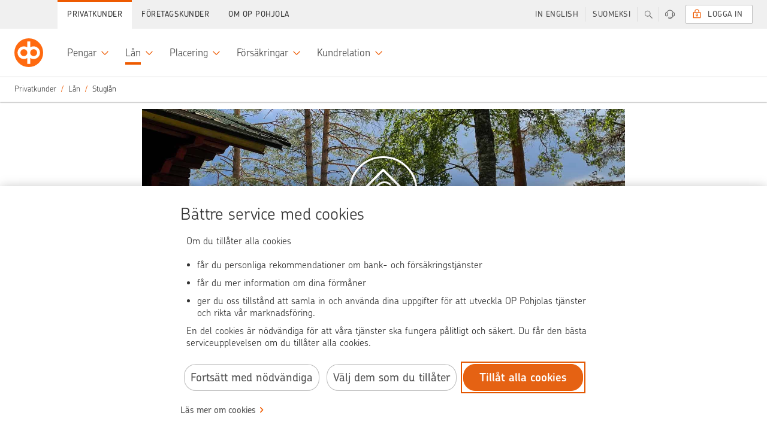

--- FILE ---
content_type: text/html;charset=UTF-8
request_url: https://www.op.fi/sv/privatkunder/lan-och-bostader/stuglan
body_size: 28386
content:


































	
		
			    <!DOCTYPE html>
    <html
        class="ltr main"
        data-sites=""
        data-admin="false"
        dir="ltr"
        lang="sv-SE"
        data-selected-lang="sv-SE">

<head>
<meta http-equiv="X-UA-Compatible" content="IE=edge">
<meta charset="utf-8">
<noscript>
<meta http-equiv="REFRESH" content="0; URL=/c/portal/no-javascript">
</noscript>
<title>Stuglån &#8211; lån för en fritidsbostad | OP</title>
<link rel="preconnect" href="//tags.op-palvelut.fi">
<link rel="preconnect" href="https://dpm.demdex.net">
<link rel="dns-prefetch" href="https://opservicesltd.tt.omtrdc.net">
<link rel="dns-prefetch" href="https://opservicesltd.d3.sc.omtrdc.net">
<script>
window.adobeAnalyticsData = window.adobeAnalyticsData || {};
window.adobeAnalyticsData.pageName = "/main/henkiloasiakkaat/lainat-ja-asunnot/mokkilaina";
window.adobeAnalyticsData.dlSource= "lr";
window.adobeAnalyticsData.eVar5 = "sv_se";
window.adobeAnalyticsData.isSignedIn = false;
window.adobeAnalyticsData.adfUrl=true;
window.adobeAnalyticsData.environment = "production";
</script>
<script src="//tags.op-palvelut.fi/opfi/production/launch-c5b81aa665b9.min.js" async></script>
<meta name="portal-csrf" content="QGRpWAXu" />
<meta name="viewport" content="initial-scale=1.0, width=device-width, height=device-height">
<meta name="format-detection" content="telephone=no">
<script>
window.siteGroupId = (10208);
window.companyGroupId = (10197);
</script>
<script src="/static/requirejs/v2/require.js"></script>
<script src="https://www.op.fi/o/opfi-base-theme/js/op-common.js?20250818-064831"></script>
<script src="/static/jquery/v3/jquery.js"></script> <link href="https://www.op.fi/o/opfi-base-theme/images/favicon.ico?20250818-064831" rel="Shortcut Icon" />
<meta content="text/html; charset=UTF-8" http-equiv="content-type" />
<meta content="OP:s stuglån lämpar sig för finansiering av en sommarstuga eller annan fritidsbostad. Pröva på stuglåneräknaren och ansök om stuglån eller lån för en fritidsbostad behändigt på nätet." lang="sv-SE" name="description" /><meta content="stuglån, sommarstuga, stuga, villa, sommarbostad" lang="sv-SE" name="keywords" />
<script data-senna-track="permanent" src="/o/frontend-js-svg4everybody-web/index.js" type="text/javascript"></script>
<link href="https://www.op.fi/o/opfi-base-theme/images/favicon.ico" rel="icon" />
<link class="lfr-css-file" data-senna-track="temporary" href="data:text/css," id="liferayAUICSS" rel="stylesheet" type="text/css" />
<link data-senna-track="temporary" href="data:text/css," id="liferayPortalCSS" rel="stylesheet" type="text/css" />
<link data-senna-track="temporary" href="/combo?browserId=chrome&amp;minifierType=&amp;themeId=opfibasetheme_WAR_opfibasetheme&amp;languageId=sv_SE&amp;com_liferay_journal_content_web_portlet_JournalContentPortlet_INSTANCE_QmC3DHzZMdfC:%2Fcss%2Fmain.css&amp;com_liferay_product_navigation_product_menu_web_portlet_ProductMenuPortlet:%2Fcss%2Fmain.css&amp;t=1767596504000" id="f1f23458" rel="stylesheet" type="text/css" />
<script data-senna-track="temporary" type="text/javascript">
// <![CDATA[
var Liferay = Liferay || {};
Liferay.Browser = {
acceptsGzip: function() {
return true;
},
getMajorVersion: function() {
return 131.0;
},
getRevision: function() {
return '537.36';
},
getVersion: function() {
return '131.0';
},
isAir: function() {
return false;
},
isChrome: function() {
return true;
},
isEdge: function() {
return false;
},
isFirefox: function() {
return false;
},
isGecko: function() {
return true;
},
isIe: function() {
return false;
},
isIphone: function() {
return false;
},
isLinux: function() {
return false;
},
isMac: function() {
return true;
},
isMobile: function() {
return false;
},
isMozilla: function() {
return false;
},
isOpera: function() {
return false;
},
isRtf: function() {
return true;
},
isSafari: function() {
return true;
},
isSun: function() {
return false;
},
isWebKit: function() {
return true;
},
isWindows: function() {
return false;
}
};
Liferay.Data = Liferay.Data || {};
Liferay.Data.ICONS_INLINE_SVG = true;
Liferay.Data.NAV_SELECTOR = '#navigation';
Liferay.Data.NAV_SELECTOR_MOBILE = '#navigationCollapse';
Liferay.Data.isCustomizationView = function() {
return false;
};
Liferay.Data.notices = [
];
Liferay.PortletKeys = {
DOCUMENT_LIBRARY: 'com_liferay_document_library_web_portlet_DLPortlet',
DYNAMIC_DATA_MAPPING: 'com_liferay_dynamic_data_mapping_web_portlet_DDMPortlet',
ITEM_SELECTOR: 'com_liferay_item_selector_web_portlet_ItemSelectorPortlet'
};
Liferay.PropsValues = {
JAVASCRIPT_SINGLE_PAGE_APPLICATION_TIMEOUT: 0,
NTLM_AUTH_ENABLED: false,
UPLOAD_SERVLET_REQUEST_IMPL_MAX_SIZE: 104857600
};
Liferay.ThemeDisplay = {
getLayoutId: function() {
return '6511';
},
getLayoutRelativeControlPanelURL: function() {
return '/sv/group/main/~/control_panel/manage';
},
getLayoutRelativeURL: function() {
return '/sv/privatkunder/lan-och-bostader/stuglan';
},
getLayoutURL: function() {
return 'https://www.op.fi/sv/privatkunder/lan-och-bostader/stuglan';
},
getParentLayoutId: function() {
return '1526';
},
isControlPanel: function() {
return false;
},
isPrivateLayout: function() {
return 'false';
},
isVirtualLayout: function() {
return false;
},
getBCP47LanguageId: function() {
return 'sv-SE';
},
getCanonicalURL: function() {
return 'https\x3a\x2f\x2fwww\x2eop\x2efi\x2fsv\x2fprivatkunder\x2flan-och-bostader\x2fstuglan';
},
getCDNBaseURL: function() {
return 'https://www.op.fi';
},
getCDNDynamicResourcesHost: function() {
return '';
},
getCDNHost: function() {
return '';
},
getCompanyGroupId: function() {
return '10197';
},
getCompanyId: function() {
return '10157';
},
getDefaultLanguageId: function() {
return 'fi_FI';
},
getDoAsUserIdEncoded: function() {
return '';
},
getLanguageId: function() {
return 'sv_SE';
},
getParentGroupId: function() {
return '10208';
},
getPathContext: function() {
return '';
},
getPathImage: function() {
return '/image';
},
getPathJavaScript: function() {
return '/o/frontend-js-web';
},
getPathMain: function() {
return '/sv/c';
},
getPathThemeImages: function() {
return 'https://www.op.fi/o/opfi-base-theme/images';
},
getPathThemeRoot: function() {
return '/o/opfi-base-theme';
},
getPlid: function() {
return '2720601';
},
getPortalURL: function() {
return 'https://www.op.fi';
},
getRealUserId: function() {
return '10161';
},
getScopeGroupId: function() {
return '10208';
},
getScopeGroupIdOrLiveGroupId: function() {
return '10208';
},
getSessionId: function() {
return '';
},
getSiteAdminURL: function() {
return 'https://www.op.fi/group/main/~/control_panel/manage?p_p_lifecycle=0&p_p_state=maximized&p_p_mode=view';
},
getSiteGroupId: function() {
return '10208';
},
getURLControlPanel: function() {
return '/sv/group/control_panel?refererPlid=2720601';
},
getURLHome: function() {
return 'https\x3a\x2f\x2fwww\x2eop\x2efi\x2fweb\x2fmain';
},
getUserEmailAddress: function() {
return '';
},
getUserId: function() {
return '10161';
},
getUserName: function() {
return '';
},
isAddSessionIdToURL: function() {
return false;
},
isImpersonated: function() {
return false;
},
isSignedIn: function() {
return false;
},
isStagedPortlet: function() {
return false;
},
isStateExclusive: function() {
return false;
},
isStateMaximized: function() {
return false;
},
isStatePopUp: function() {
return false;
}
};
var themeDisplay = Liferay.ThemeDisplay;
Liferay.AUI = {
getAvailableLangPath: function() {
return 'available_languages.jsp?browserId=chrome&themeId=opfibasetheme_WAR_opfibasetheme&colorSchemeId=01&minifierType=js&languageId=sv_SE&t=1768286255154';
},
getCombine: function() {
return true;
},
getComboPath: function() {
return '/combo/?browserId=chrome&minifierType=&languageId=sv_SE&t=1768286228524&';
},
getDateFormat: function() {
return '%Y-%m-%d';
},
getEditorCKEditorPath: function() {
return '/o/frontend-editor-ckeditor-web';
},
getFilter: function() {
var filter = 'raw';
filter = 'min';
return filter;
},
getFilterConfig: function() {
var instance = this;
var filterConfig = null;
if (!instance.getCombine()) {
filterConfig = {
replaceStr: '.js' + instance.getStaticResourceURLParams(),
searchExp: '\\.js$'
};
}
return filterConfig;
},
getJavaScriptRootPath: function() {
return '/o/frontend-js-web';
},
getLangPath: function() {
return 'aui_lang.jsp?browserId=chrome&themeId=opfibasetheme_WAR_opfibasetheme&colorSchemeId=01&minifierType=js&languageId=sv_SE&t=1768286228524';
},
getPortletRootPath: function() {
return '/html/portlet';
},
getStaticResourceURLParams: function() {
return '?browserId=chrome&minifierType=&languageId=sv_SE&t=1768286228524';
}
};
Liferay.authToken = 'QGRpWAXu';
Liferay.currentURL = '\x2fsv\x2fprivatkunder\x2flan-och-bostader\x2fstuglan';
Liferay.currentURLEncoded = '\x252Fsv\x252Fprivatkunder\x252Flan-och-bostader\x252Fstuglan';
// ]]>
</script>
<script src="/o/js_loader_config?t=1768286273423" type="text/javascript"></script>
<script data-senna-track="permanent" src="/combo?browserId=chrome&minifierType=js&languageId=sv_SE&t=1768286228524&/o/frontend-js-aui-web/aui/aui/aui.js&/o/frontend-js-aui-web/liferay/modules.js&/o/frontend-js-aui-web/liferay/aui_sandbox.js&/o/frontend-js-aui-web/aui/attribute-base/attribute-base.js&/o/frontend-js-aui-web/aui/attribute-complex/attribute-complex.js&/o/frontend-js-aui-web/aui/attribute-core/attribute-core.js&/o/frontend-js-aui-web/aui/attribute-observable/attribute-observable.js&/o/frontend-js-aui-web/aui/attribute-extras/attribute-extras.js&/o/frontend-js-aui-web/aui/event-custom-base/event-custom-base.js&/o/frontend-js-aui-web/aui/event-custom-complex/event-custom-complex.js&/o/frontend-js-aui-web/aui/oop/oop.js&/o/frontend-js-aui-web/aui/aui-base-lang/aui-base-lang.js&/o/frontend-js-aui-web/liferay/dependency.js&/o/frontend-js-aui-web/liferay/util.js&/o/frontend-js-web/loader/config.js&/o/frontend-js-web/loader/loader.js&/o/frontend-js-web/liferay/dom_task_runner.js&/o/frontend-js-web/liferay/events.js&/o/frontend-js-web/liferay/lazy_load.js&/o/frontend-js-web/liferay/liferay.js&/o/frontend-js-web/liferay/global.bundle.js&/o/frontend-js-web/liferay/portlet.js&/o/frontend-js-web/liferay/workflow.js" type="text/javascript"></script>
<script data-senna-track="temporary" src="/o/js_bundle_config?t=1768286316319" type="text/javascript"></script>
<script data-senna-track="temporary" type="text/javascript">
// <![CDATA[
// ]]>
</script>
<link class="lfr-css-file" data-senna-track="temporary" href="data:text/css," id="liferayThemeCSS" rel="stylesheet" type="text/css" />
<style data-senna-track="temporary" type="text/css">
#op-product-card-cta-wrapper,
#op-product-card-cta-wrapper + .op-product-info > .op-product-info-heading,
#main-content .op-product-card-secondary-cta-wrapper,
body:not(.signed-in) .ght-loggedin-only,
.signed-in .ght-anon-only {
display: none;
}
.op-editor-content .opux-btn:not(.opux-btn-primary),
.op-editor-content .opux-btn:not(.opux-btn-primary):hover {
color: inherit;
}
#main-content .op-editor-content .opux-btn-primary {
color: #FFFFFF;
}
#main-content .op-editor-content .opux-btn:hover {
text-decoration: none;
}
#main-content .op-editor-content .opux-btn-primary:hover {
color: #FFFFFF;
}
#main-content .opux-tile {
margin-bottom: 20px;
}
#main-content .ght-opux-tile-content {
margin: 20px auto;
width: 90%;
max-width: 320px;
text-align: center;
}
#main-content .ght-opux-tile-content p:first-child {
padding: 0 1.25em;
}
@media (min-width: 768px) {
.ght-opux-tile-content .opux-btn {
width: 100%;
}
}
/*2023-12-18*/
#main-content .opux-g-row .opux-g-row.cta-wrapper {
display: flex;
margin-bottom: 20px;
}
#main-content .cta-wrapper .opux-g-col-m-6 {
display: flex;
}
#main-content .cta-wrapper .opux-tile {
display: flex;
width: 100%;
margin-bottom: 0;
}
#main-content .cta-wrapper .ght-opux-tile-content {
display: flex;
flex-direction: column;
justify-content: end;
margin-top: 0;
}
#main-content .cta-wrapper .ght-opux-tile-content .description {
display: flex;
align-items: center;
height: 100%;
}
#main-content .cta-wrapper .description p {
margin: 20px auto;
}
@media (max-width: 767px) {
#main-content .opux-g-row .opux-g-row.cta-wrapper {
flex-direction: column;
gap: 20px;
}
}
</style>
<style data-senna-track="temporary" type="text/css">
</style>
<style data-senna-track="temporary" type="text/css">
</style>
<script type="text/javascript">
// <![CDATA[
Liferay.on(
'ddmFieldBlur', function(event) {
if (window.Analytics) {
Analytics.send(
'fieldBlurred',
'Form',
{
fieldName: event.fieldName,
focusDuration: event.focusDuration,
formId: event.formId,
formPageTitle: event.formPageTitle,
page: event.page,
title: event.title
}
);
}
}
);
Liferay.on(
'ddmFieldFocus', function(event) {
if (window.Analytics) {
Analytics.send(
'fieldFocused',
'Form',
{
fieldName: event.fieldName,
formId: event.formId,
formPageTitle: event.formPageTitle,
page: event.page,
title: event.title
}
);
}
}
);
Liferay.on(
'ddmFormPageShow', function(event) {
if (window.Analytics) {
Analytics.send(
'pageViewed',
'Form',
{
formId: event.formId,
formPageTitle: event.formPageTitle,
page: event.page,
title: event.title
}
);
}
}
);
Liferay.on(
'ddmFormSubmit', function(event) {
if (window.Analytics) {
Analytics.send(
'formSubmitted',
'Form',
{
formId: event.formId
}
);
}
}
);
Liferay.on(
'ddmFormView', function(event) {
if (window.Analytics) {
Analytics.send(
'formViewed',
'Form',
{
formId: event.formId,
title: event.title
}
);
}
}
);
// ]]>
</script>
<script data-senna-track="temporary" type="text/javascript">
if (window.Analytics) {
window._com_liferay_document_library_analytics_isViewFileEntry = false;
}
</script>
<link rel="stylesheet" href="/static/@op/opux-static/v3/core.css" media="all">
<link rel="stylesheet" href="/static/@op/opux-classic/v2/bundle.css" media="all">
<script>
window.favoritesOpts = {
loggedIn: 'false',
userType: 'guest',
colorTheme: 'op-white',
searchCategory: '',
curLoc: 'sv_SE',
enabled: false,
};
</script>
<link rel="stylesheet" href="https://www.op.fi/o/opfi-base-theme/css/custom-main.css?20250818-064831" media="all">
<link rel="stylesheet" href="/static/@op/opux/v3/components.css">
<link rel="stylesheet" href="/static/@op/auth-components/v2/auth-components.css" media="print" onload="this.media='all'">
<link rel="stylesheet" href="/static/@op/auth-components/v2/trustnetwork.css" media="print" onload="this.media='all'">
<link rel="stylesheet" href="/static/@op/auth-components/v3/auth-components.css" media="print" onload="this.media='all'">
<link rel="stylesheet" href="/static/@op/auth-components/v3/trustnetwork.css" media="print" onload="this.media='all'">
<link rel="stylesheet" href="/static/@op/opfi.navigation/v5/op-navigation.css" id="nav-css">
<link rel="preload" href="/static/react/v17/react.js" as="script">
<link rel="preload" href="/static/react/v17/react-dom.js" as="script">
<link rel="stylesheet" href="/static/@op/opux/v4/components.css">
<link rel="stylesheet" href="/static/@op-opds/opux/v5/components.css">
<link rel="stylesheet" href="/static/@op/auth-components/v4/auth-components.css" media="print" onload="this.media='all'">
<link rel="stylesheet" href="/static/@op/auth-components/v4/trustnetwork.css" media="print" onload="this.media='all'">
<link rel="preload" href="/static/react/v18/react.js" as="script">
<link rel="preload" href="/static/react/v18/react-dom.js" as="script">
<link rel="stylesheet" href="/static/@op/opds.opux/v6/components.css">
<link rel="stylesheet" href="/static/@op/auth-components/v5/auth-components.css" media="print" onload="this.media='all'">
<link rel="stylesheet" href="/static/@op/auth-components/v5/trustnetwork.css" media="print" onload="this.media='all'">
<link rel="preload" href="/static/react/v16/react.js" as="script">
<link rel="preload" href="/static/react/v16/react-dom.js" as="script">
<link rel="preload" href="/static/@op/opux/v3/opux-core.js" as="script">
<link rel="preload" href="/static/@op/opux-logo/v3/op.js" as="script">
<link rel="preload" href="/static/@op/opfi.navigation/v5/op-navigation.js" as="script">
<link rel="preload" href="/static/lodash/v4/lodash.js" as="script">
<link rel="preload" href="/static/moment/v2/moment-with-fi-sv.js" as="script">
<link rel="preload" href="/static/nouislider/v9.1.0/nouislider.js" as="script">
<link rel="preload" href="/static/op/opux-classic/v2/bundle.js" as="script">
<link rel="preload" href="/static/jquery-touchswipe/v1.6.18/touchswipe.js" as="script">
<link rel="preload" href="/static/velocity/v1.5.2/velocity.js" as="script">
<link rel="alternate" href="https://www.op.fi/henkiloasiakkaat/lainat-ja-asunnot/mokkilaina" hreflang="fi" />
<link rel="alternate" href="https://www.op.fi/sv/privatkunder/lan-och-bostader/stuglan" hreflang="sv" />
<link rel="alternate" href="https://www.op.fi/en/private-customers/loans-and-homes/cottage-loan" hreflang="en" />
<link href="https://www.op.fi/sv/privatkunder/lan-och-bostader/stuglan" rel="canonical" />
<meta property="og:title" content="Stuglån – lån för en fritidsbostad" />
<meta property="og:description" content="OP:s stuglån lämpar sig för finansiering av en sommarstuga eller annan fritidsbostad. Pröva på stuglåneräknaren och ansök om stuglån eller lån för en fritidsbostad behändigt på nätet." />
<meta property="og:image" content="https://www.op.fi/o/opfi-base-theme/images/logo_300.png" />
<meta property="og:url" content="https://www.op.fi/sv/privatkunder/lan-och-bostader/stuglan" />
<link rel="preload" href="/static/@op/opux-static/v3/fonts/chevin-light.woff2" as="font" type="font/woff2" crossorigin>
<link rel="preload" href="https://www.op.fi/o/opfi-base-theme/js/op-main.js?20250818-064831" as="script">
</head>
        <body
            class="op-theme-public chrome controls-visible op-white yui3-skin-sam signed-out public-page site signed-out " 
            data-group-name="main">

<div id="fb-root"></div>


            <div id="opfi-navigation"></div>














































































            <div id="op-main-container" class="op-container">

<div style="display: none">
    





































	

	<div class="portlet-boundary portlet-boundary_portalloginportlet_WAR_portallogin_  portlet-static portlet-static-end portlet-barebone  " id="p_p_id_portalloginportlet_WAR_portallogin_">
		<span id="p_portalloginportlet_WAR_portallogin"></span>




	

	
		
			




































	
		
<section class="portlet" id="portlet_portalloginportlet_WAR_portallogin">


	<div class="portlet-content">

		<div class="autofit-float autofit-row portlet-header">

			<div class="autofit-col autofit-col-end">
				<div class="autofit-section">
				</div>
			</div>
		</div>

		
			<div class=" portlet-content-container">
				


	<div class="portlet-body">



	
		
			
				
					

















































	

				

				
					
						


	

		

















<div id="cEnabled">
    

    <div class="op-sidebar-module op-sidebar-module-open op-login op-login-sidebar op-private-login-sidebar"
         data-sidebar-module-set="supportbar" data-topbar-tab-content="login" aria-expanded="false">
        <div class="title op-login-sidebar-title" tabindex="0">
            <i class="opux-icon opux-icon-circled opux-icon-lock op-login-sidebar-icon"></i>
            <span class="text">Logga in</span>
        </div>
        
            <div class="content op-login-sidebar-content">
                    
                <div id="op-login-sidebar-container"></div>
                <div id="op-form-open-login-layer-sidebar" class="op-login-form">
    <div class="op-login-buttons">
        <p class="opux-align-center">Logga in med OP:s koder </p>
        <button type="button" id="op-btn-sidebar-open-login-layer" class="opux-btn-primary opux-btn op-login-submit-btn">Logga in</button>
    </div>
</div>
                <div id="op-tupas-login" class="tupas-login">
	<span class="tupas-login-text"> ELLER
	</span>
	<button id="tupasBtn" class="opux-btn other-banks-btn"  
	   data-corporate-insurance-customer-header='F&ouml;retagsf&ouml;rs&auml;kringskund – tillf&auml;llig inloggning'
       data-insurance-service-link-text='Forts&auml;tt till n&auml;ttj&auml;nsten f&ouml;r f&ouml;retagsf&ouml;rs&auml;kringar' disabled="true">
		Andra identifieringss&auml;tt
	</button>
</div>
            </div>
        
    </div>
</div>

<div id="cDisabled" style="display:none">

    <div class="op-sidebar-module op-sidebar-module-open op-login op-login-sidebar opux-tooltip"
         data-tooltip-hover="false" data-tooltip-content="#cDisabled-content" style="cursor:pointer; cursor:hand;">
        <div class="title op-login-sidebar-title" tabindex="0">
            <i class="opux-icon opux-icon-circled opux-icon-lock op-login-sidebar-icon" style="color:lightgray;"></i>
            <span class="text" style="color:lightgray;">Privatkund</span>
        </div>
    </div>

    <div id="cDisabled-content" class="opux-is-hidden" aria-hidden="true">
        <div class="opux-tooltip-tip-header opux-tooltip-tip-header-info">Cookies saknas <a
                href="#" class="opux-tooltip-tip-close"></a></div>
        <div class="opux-tooltip-tip-body">
            Cookies behövs för att du ska kunna logga in i tjänsten. Tillåt cookies.

            
            
                <a href="/anvandningen-av-tjanster/forutsattningar-for-anvandningen" class="opux-action-link">
                    L&auml;s mer
                </a>
            
        </div>
    </div>
</div>



<script type="text/javascript">
  define('op-login-config', function () {
    var config = JSON.parse('\x7b\x22loginPageId\x22\x3a0\x2c\x22logoutUrl\x22\x3a\x22\x2fauthentication\x2fcommon\x2frest\x2flogout\x22\x2c\x22passwordChangeUrl\x22\x3a\x22\x2flogin\x2fnattjanstkoder\x2fbyt-losenord\x22\x2c\x22passwordCompanyChangeUrl\x22\x3a\x22\x2fweb\x2fcorp\x2flogin\x2flogga-in-for-forsta-gangen\x22\x2c\x22keylistChangeUrl\x22\x3a\x22\x2fauth\x2fnattjanstkoder\x2fbyt-nyckeltalslista\x22\x2c\x22forcedKeylistChangeUrl\x22\x3a\x22\x2flogin\x2fnattjanstkoder\x2fbyt-nyckeltalslista\x22\x2c\x22sessionTimeoutSound\x22\x3a\x22\x22\x2c\x22companySuccessUrl\x22\x3a\x22\x2fweb\x2fcorp\x2fauth\x2fingangssidan\x22\x2c\x22companyKeyListOrderUrl\x22\x3a\x22\x2fweb\x2fcorp\x2fauth\x2fanvandare\x2fbestall-nyckeltalslista\x22\x2c\x22initKeycodeVerificationUrl\x22\x3a\x22\x2fkirjautuminen\x3fp_p_id\x3dportalloginportlet_WAR_portallogin\x26p_p_lifecycle\x3d2\x26p_p_state\x3dnormal\x26p_p_mode\x3dview\x26p_p_resource_id\x3dinitKeycodeVerification\x26p_p_cacheability\x3dcacheLevelPage\x22\x2c\x22initMobilekeyVerificationUrl\x22\x3a\x22\x2fkirjautuminen\x3fp_p_id\x3dportalloginportlet_WAR_portallogin\x26p_p_lifecycle\x3d2\x26p_p_state\x3dnormal\x26p_p_mode\x3dview\x26p_p_resource_id\x3dinitMobilekeyVerification\x26p_p_cacheability\x3dcacheLevelPage\x22\x2c\x22addSmsConfirmationPhoneNumberUrl\x22\x3a\x22\x2flogin\x2filmoita-lisavahvistusnumero\x22\x2c\x22addSmsConfirmationPhoneNumberCompanyUrl\x22\x3a\x22\x2flogin\x2filmoita-lisavahvistusnumero\x22\x2c\x22continueWithoutLoginUrl\x22\x3anull\x2c\x22requiredAuthLevel\x22\x3anull\x2c\x22keyCodesLowLimit\x22\x3a5\x2c\x22mobilekeyNotificationDisplayLimit\x22\x3a2\x2c\x22mobilekeyNotificationId\x22\x3anull\x2c\x22showMobilekeyInfo\x22\x3atrue\x2c\x22useReactUIonFullpage\x22\x3atrue\x2c\x22preSelectedDevice\x22\x3a\x22mobilekey\x22\x2c\x22companyKeylistChangeUrl\x22\x3a\x22\x2fweb\x2fcorp\x2fauth\x2fanvandare\x2fbyt-nyckeltalslista\x22\x2c\x22refreshResourceUrl\x22\x3a\x22\x2fkirjautuminen\x3fp_p_id\x3dportalloginportlet_WAR_portallogin\x26p_p_lifecycle\x3d2\x26p_p_state\x3dnormal\x26p_p_mode\x3dview\x26p_p_resource_id\x3dkrRefresh\x26p_p_cacheability\x3dcacheLevelPage\x22\x2c\x22authDeviceChoices\x22\x3a\x5b\x22mobilekey\x22\x2c\x22kr\x22\x5d\x2c\x22corporateRepresentationTypes\x22\x3a\x5b\x22YRVEIKKO\x22\x2c\x22CONCERN\x22\x2c\x22CONCERN_DAUGHTER\x22\x2c\x22YDAS\x22\x5d\x2c\x22idleTimeLimit\x22\x3a300\x2c\x22krRefreshInterval\x22\x3a300\x2c\x22logoutTimer\x22\x3a\x2230\x22\x2c\x22idKaartLoginEnabled\x22\x3a\x22false\x22\x2c\x22unapprovedPayments\x22\x3anull\x2c\x22logoutMbox\x22\x3anull\x2c\x22supportedAuthMethods\x22\x3a\x5b\x22vpt\x22\x2c\x22vptxs\x22\x2c\x22vptyx\x22\x2c\x22vptyy\x22\x2c\x22ypt\x22\x2c\x22yptxs\x22\x2c\x22ypth\x22\x2c\x22yptt\x22\x2c\x22tupas\x22\x5d\x2c\x22showEnglishNotification\x22\x3afalse\x2c\x22defaultLanguage\x22\x3anull\x2c\x22npsType\x22\x3anull\x2c\x22successUrl\x22\x3a\x22\x2fauth\x2fdagliga-penningaffarer\x22\x2c\x22language\x22\x3a\x22sv\x22\x2c\x22cancelUrl\x22\x3anull\x2c\x22optionalLoginSuffix\x22\x3anull\x2c\x22tamOperation\x22\x3anull\x2c\x22formDisabled\x22\x3anull\x2c\x22hostname\x22\x3a\x22www\x2eop\x2efi\x22\x2c\x22authDevice\x22\x3anull\x2c\x22showTrustnetworkLoginMethod\x22\x3atrue\x2c\x22csid\x22\x3a\x224f73fff8bbfe490fde031508a9b1312cf58e461016020f85432cebe6a05ca8e2\x22\x2c\x22esto\x22\x3a\x22org-ey4jr7da-nfkdj007-rfdse067y-cahksnge\x22\x2c\x22sbUrl\x22\x3a\x22https\x3a\x2f\x2fwebevents\x2eop-palvelut\x2efi\x22\x2c\x22scUrl\x22\x3a\x22https\x3a\x2f\x2fwebevents\x2eop-palvelut\x2efi\x2fin\x2fweb-sdk\x2fv1\x2fstatic\x2fweb-sdk\x2ejs\x22\x2c\x22loco\x22\x3afalse\x2c\x22ewps\x22\x3afalse\x2c\x22cx\x22\x3a\x7b\x22esto\x22\x3a\x22org-ey4jr7da-nfkdj007-rfdse067y-cahksnge\x22\x2c\x22sbUrl\x22\x3a\x22https\x3a\x2f\x2fwebevents\x2eop-palvelut\x2efi\x22\x2c\x22scUrl\x22\x3a\x22https\x3a\x2f\x2fwebevents\x2eop-palvelut\x2efi\x2fin\x2fweb-sdk\x2fv1\x2fstatic\x2fweb-sdk\x2ejs\x22\x2c\x22loco\x22\x3afalse\x2c\x22ewps\x22\x3afalse\x2c\x22ccsp\x22\x3afalse\x2c\x22reed\x22\x3afalse\x2c\x22eeaf\x22\x3afalse\x2c\x22nvdk\x22\x3afalse\x2c\x22lken\x22\x3afalse\x2c\x22emxc\x22\x3afalse\x7d\x2c\x22digest\x22\x3a\x22b8a052f428f60a2273c77c4df89c972f02814ba13f4e30e764d9b566cdd10d32\x22\x2c\x22localizations\x22\x3a\x7b\x22locales\x22\x3a\x7b\x22fi\x22\x3a\x7b\x22idkaart_header\x22\x3a\x22Yritysasiakas\x22\x2c\x22idkaart_info\x22\x3a\x22Kirjautumalla\x20Viron\x20s\x26auml\x3bhk\x26ouml\x3bisell\x26auml\x3b\x20henkil\x26ouml\x3bkortilla\x20voit\x20hoitaa\x20rajoitetusti\x20yritysasiakkaan\x20pankkiasioita\x2e\x22\x2c\x22tupas_header\x22\x3a\x22Muut\x20tunnistustavat\x22\x2c\x22tupas_info\x22\x3a\x22Kirjautumalla\x20muilla\x20kuin\x20OP\x3an\x20verkkopalvelutunnuksilla\x20voit\x20hoitaa\x20vakuutus-\x20ja\x20vahinkoasioita\x20sek\x26auml\x3b\x20el\x26auml\x3bke-\x20ja\x20s\x26auml\x3b\x26auml\x3bst\x26ouml\x3bhenkivakuutuksiasi\x2e\x22\x2c\x22login_header\x22\x3a\x22\x22\x7d\x2c\x22sv\x22\x3a\x7b\x22idkaart_header\x22\x3a\x22F\x26ouml\x3bretagskund\x22\x2c\x22idkaart_info\x22\x3a\x22Genom\x20att\x20logga\x20in\x20med\x20estniskt\x20id-kort\x20\x26auml\x3br\x20tillg\x26aring\x3bngen\x20till\x20banktj\x26auml\x3bnster\x20begr\x26auml\x3bnsad\x2e\x22\x2c\x22tupas_header\x22\x3a\x22Andra\x20identifieringss\x26auml\x3btt\x22\x2c\x22tupas_info\x22\x3a\x22Genom\x20att\x20logga\x20in\x20med\x20andra\x20\x26auml\x3bn\x20OP\x3as\x20n\x26auml\x3bttj\x26auml\x3bnstkoder\x20kan\x20du\x20sk\x26ouml\x3bta\x20f\x26ouml\x3brs\x26auml\x3bkrings-\x20och\x20skade\x26auml\x3brenden\x20samt\x20dina\x20pensions-\x20och\x20sparlivf\x26ouml\x3brs\x26auml\x3bkringar\x2e\x22\x2c\x22login_header\x22\x3a\x22\x22\x7d\x2c\x22en\x22\x3a\x7b\x22idkaart_header\x22\x3a\x22Corporate\x20customer\x22\x2c\x22idkaart_info\x22\x3a\x22With\x20Estonian\x20ID-card\x20you\x20can\x20access\x20a\x20limited\x20number\x20of\x20corporate\x20banking\x20services\x2e\x22\x2c\x22tupas_header\x22\x3a\x22Other\x20means\x20of\x20user\x20authentication\x22\x2c\x22tupas_info\x22\x3a\x22Logging\x20in\x20with\x20credentials\x20other\x20than\x20OP\x20eServices\x20user\x20identifiers\x20allows\x20you\x20to\x20manage\x20your\x20insurance\x20and\x20claims\x20matters\x20and\x20your\x20pension\x20and\x20endowment\x20insurance\x2e\x22\x2c\x22login_header\x22\x3a\x22\x22\x7d\x7d\x2c\x22localizationsBySelector\x22\x3a\x7b\x22\x23tupas_header\x22\x3a\x22tupas_header\x22\x2c\x22\x23tupas_info\x22\x3a\x22tupas_info\x22\x2c\x22\x23idkaart_header\x22\x3a\x22idkaart_header\x22\x2c\x22\x23idkaart_info\x22\x3a\x22idkaart_info\x22\x2c\x22\x23login_header\x22\x3a\x22login_header\x22\x7d\x7d\x2c\x22ftnSuccessUrl\x22\x3a\x22\x2fauth\x2fvakuutukset\x2fohjaus\x22\x7d');
    var extension = {
      sessionLogout: {
        head: 'Du har loggats ut fr&aring;n tj&auml;nsten op.fi',
        paragraph: 'Vi loggade ut dig fr&aring;n tj&auml;nsten op.fi av s&auml;kerhetssk&auml;l, eftersom tj&auml;nsten inte anv&auml;nts p&aring; en stund. Du kan logga in i tj&auml;nsten p&aring; nytt.',
        close: 'St&auml;ng'
      },
      loginTexts: {
        technicalError: '<p>Tjänsten är inte tillgänglig just nu, vi beklagar. Var god och försök på nytt senare.</p>',
      },
      validationTexts: {
        defaultError: '<h5>St&ouml;rning i tj&auml;nsten, vi beklagar</h5><br><p>Det g&aring;r inte att logga in i tj&auml;nsten just nu. Var god och f&ouml;rs&ouml;k p&aring; nytt senare.</p>'
      },
      sessionTimeout: {
        head: 'Vill du forts&auml;tta anv&auml;nda tj&auml;nsten?',
        paragraph: 'Om du inte forts&auml;tter anv&auml;nda tj&auml;nsten op.fi, loggar vi automatiskt ut dig om en stund.',
        cancel: 'Forts&auml;tt anv&auml;nda tj&auml;nsten',
        confirm: 'Logga ut',
        sound: config.sessionTimeoutSound
      },
      logout: null,
      notificationEnglishLink: '/our-services-in-english-for-private-customers'
    };
    Object.assign(config, extension);
    return config;
  });
</script>

    
        <script src="https://webevents.op-palvelut.fi/in/web-sdk/v1/static/web-sdk.js" async></script>
        
        <script>sessionStorage.removeItem('cx-init');sessionStorage.removeItem('cx');</script>
    


	
	
					
				
			
		
	
	


	</div>

			</div>
		
	</div>
</section>

	

		
		







	</div>








</div>

<div id="op-wrapper">
    <div id="op-content">

        <div id="op-content-wrapper" class="">
            <nav id="breadcrumbs" style="display: none">






































	

	<div class="portlet-boundary portlet-boundary_com_liferay_site_navigation_breadcrumb_web_portlet_SiteNavigationBreadcrumbPortlet_  portlet-static portlet-static-end portlet-barebone portlet-breadcrumb " id="p_p_id_com_liferay_site_navigation_breadcrumb_web_portlet_SiteNavigationBreadcrumbPortlet_">
		<span id="p_com_liferay_site_navigation_breadcrumb_web_portlet_SiteNavigationBreadcrumbPortlet"></span>




	

	
		
			




































	
		
<section class="portlet" id="portlet_com_liferay_site_navigation_breadcrumb_web_portlet_SiteNavigationBreadcrumbPortlet">


	<div class="portlet-content">

		<div class="autofit-float autofit-row portlet-header">

			<div class="autofit-col autofit-col-end">
				<div class="autofit-section">
				</div>
			</div>
		</div>

		
			<div class=" portlet-content-container">
				


	<div class="portlet-body">



	
		
			
				
					

















































	

				

				
					
						


	

		





























































<nav aria-label="Länkstig" id="_com_liferay_site_navigation_breadcrumb_web_portlet_SiteNavigationBreadcrumbPortlet_breadcrumbs-defaultScreen">
	

		

			<ol class="breadcrumb">
			<li class="breadcrumb-item">
					<a
						class="breadcrumb-link"

							href="https://www.op.fi/sv"
					>
						<span class="breadcrumb-text-truncate">main</span>
					</a>
			</li>
			<li class="breadcrumb-item">
					<a
						class="breadcrumb-link"

							href="https://www.op.fi/sv/sidor-for-privatkund"
					>
						<span class="breadcrumb-text-truncate">Sidor för privatkund</span>
					</a>
			</li>
			<li class="breadcrumb-item">
					<a
						class="breadcrumb-link"

							href="https://www.op.fi/sv/privatkunder"
					>
						<span class="breadcrumb-text-truncate">Privatkunder</span>
					</a>
			</li>
			<li class="breadcrumb-item">
					<a
						class="breadcrumb-link"

							href="https://www.op.fi/sv/privatkunder/lan-och-bostader"
					>
						<span class="breadcrumb-text-truncate">Lån och bostäder</span>
					</a>
			</li>
			<li class="breadcrumb-item">
					<span class="active breadcrumb-text-truncate">Stuglån</span>
			</li>
	</ol>

	
</nav>

	
	
					
				
			
		
	
	


	</div>

			</div>
		
	</div>
</section>

	

		
		







	</div>






            </nav>































	






























	

		





























<!-- OFISIVU010 -->
<script type="text/javascript">
if(typeof require === 'function') {
    require(['jquery', 'product-page-layout'], function ($, ProductPageLayout) {
        $(document).ready(function() {
            window.op.productPageLayout = new ProductPageLayout();
        });
    });
}
</script>

<div id="main-content" role="main" class="opux-g-container" data-layout-id="op-product-page-layout">
    <!-- full width row -->
    <div class="opux-g-row">
        <div class="opux-g-col-xs-12 opux-g-col-m-12 portlet-layout">
            <div id="column-1" class="portlet-column portlet-column-only">
                <div class="portlet-dropzone portlet-column-content" id="layout-column_column-1">





































	

	<div class="portlet-boundary portlet-boundary_com_liferay_journal_content_web_portlet_JournalContentPortlet_  portlet-static portlet-static-end portlet-barebone portlet-journal-content " id="p_p_id_com_liferay_journal_content_web_portlet_JournalContentPortlet_INSTANCE_0eT2AUHV1yrz_">
		<span id="p_com_liferay_journal_content_web_portlet_JournalContentPortlet_INSTANCE_0eT2AUHV1yrz"></span>




	

	
		
			




































	
		
<section class="portlet" id="portlet_com_liferay_journal_content_web_portlet_JournalContentPortlet_INSTANCE_0eT2AUHV1yrz">


	<div class="portlet-content">

		<div class="autofit-float autofit-row portlet-header">

			<div class="autofit-col autofit-col-end">
				<div class="autofit-section">




















<div class="visible-interaction">
	
		

		

		

		
	
</div>				</div>
			</div>
		</div>

		
			<div class=" portlet-content-container">
				


	<div class="portlet-body">



	
		
			
				
					

















































	

				

				
					
						


	

		


































	
		
			
				
					

						

						<div class="" data-fragments-editor-item-id="10109-2720934" data-fragments-editor-item-type="fragments-editor-mapped-item" >
							


















	
	
	
		<div class="journal-content-article " data-analytics-asset-id="2720932" data-analytics-asset-title="Mökkilaina tuotekortti" data-analytics-asset-type="web-content">
			

			















    
        
    
        
        
        
        
                    
            
    
        
    
        
        
        
                            
    
        
    
        
        
        
                    
    
<div class="ofinayt242 ofismal060 op-content-css op-product-card op-analytics-content-data  " data-structure-code="ofismal060" data-template-code="ofinayt242" data-content-id="2720932" data-content-name="Mökkilaina tuotekortti" data-alternative-button-text="">
    <div id="op-product-card-header-wrapper" class="op-product-card-header-wrapper op-some-image  campaign">
                                
            
                                                                                
    
    
    
    
                                                                                                                                                                                                                                                                                                
    
    
    
    
                                                                                                                                                                                                                                    
                        <!-- import resolution 1600 x 900 -->
                            <picture class="opux-image opux-image-crop">
                                <source srcset="/documents/10208/2720722/mokkilaina.jpg/f2a4dd7c-144c-5e2b-6525-dbdcddc6474b?t=1687952026188" media="(min-width: 612px)" />
                                <source srcset="/documents/10208/2720722/mokkilaina.jpg/f2a4dd7c-144c-5e2b-6525-dbdcddc6474b?t=1687952026188&amp;imageThumbnail=2&amp;i=11, /documents/10208/2720722/mokkilaina.jpg/f2a4dd7c-144c-5e2b-6525-dbdcddc6474b?t=1687952026188&amp;imageThumbnail=2&amp;i=12 2x" />
                                                                <img srcset="/documents/10208/2720722/mokkilaina.jpg/f2a4dd7c-144c-5e2b-6525-dbdcddc6474b?t=1687952026188" alt="" />
                            </picture>
                                                                                                        <div class="op-product-icon opux-icon opux-icon-circled opux-icon-loans"></div>
                <h1 class="op-product-card-header op-some-heading">Stuglån</h1>
                    <span class="op-product-card-slogan">Förverkliga din dröm om en sommarstuga eller fritidsbostad</span>
                    </div>

    
    
            <div id="op-campaign" class="op-product-card-campaign-wrapper ">
                            <span class="campaign-tag">Aktuellt</span>
                <h2 class="op-campaign-header">
                    Ägarkundens förmåner förnyas
                </h2>
                        <div class="op-campaign-content op-editor-content">
                                    <p>Från 1.1.2026 höjer vi OP-bonusen för ägarkunder. Samtidigt ökar mängden produkter som ger bonus och du får möjlighet att själv välja hur du använder din bonus. Det förvalda alternativet är bankserviceavgifter och försäkringspremier. Du kan också placera din bonus i fonder via OP-mobilen eller få ut bonusen i pengar. Dessutom får du de förnyade förmånerna för ägarkunder.</p>
                                                    <a id="campaign_CTA_link" href="/sv/privatkunder/agarkund/op-bonus?doAsUserId=n6wjavh%25253Ficmp%25253Dyl-ek-3%25253Ficmp%25253Dyl-ek-3%25253Ficmp%25253Dyl-ek-1%25253Ficmp%25253Dyl-ek-1%3Ficmp%3Dyl-ek-1%3Ficmp%3Dyl-ek-2%3Ficmp%3Dyl-ek-1%3Ficmp%3Dyl-ek-2" class="opux-action-link" tabindex="-1">Läs mer om reformen</a>
                            </div>
            <span class="campaign-expander-open">Läs mera<i class="opux-icon opux-icon-chevron-d"></i></span>
            <span class="campaign-expander-close">Stäng<i class="opux-icon opux-icon-chevron-u"></i></span>
        </div>
    
                <div class="op-product-card-ksp-wrapper">
            	<div class="op-key-selling-point">
																				<i class="opux-icon opux-icon-check opux-icon-circled"></i>
										<h4>Ansök om stuglån enkelt på nätet</h4>
			<p></p><p>Du kan ansöka om stuglån redan i planeringsskedet. Du kan enkelt ansöka om stuglån på nätet – var och när som helst!</p>

<p>&nbsp;</p><p></p>
		   </div>
            	<div class="op-key-selling-point">
																				<i class="opux-icon opux-icon-check opux-icon-circled"></i>
										<h4>Smidig lånebetalning under hela lånetiden</h4>
			<p></p><p>Vårt stuglån är flexibelt. Du kan ha amorteringsfritt eller trygga din lånebetalningsförmåga under lånebetalningstiden på ett sätt som passar dig.</p>

<p>&nbsp;</p><p></p>
		   </div>
                            	<div class="op-key-selling-point">
																				<i class="opux-icon opux-icon-check opux-icon-circled"></i>
										<h4>Som ägarkund hos andelsbanken samlar du OP-bonus för dina lån</h4>
			<p></p><p>Från 1.1.2026 får du själv välja hur du använder din OP-bonus. Du kan använda OP-bonus till bankserviceavgifter och försäkringspremier, placera bonus i fonder via OP-mobilen, betala arvoden för juridiska tjänster med bonus eller få ut bonusen i pengar. Det förvalda alternativet för användningen av bonus är bankserviceavgifter och försäkringspremier.</p><p></p>
		   </div>
                                            </div>
    
    
    
    
    <div class="op-product-info ">
        <h2 class="op-product-info-heading">Ansök om stuglån eller ge samtycke till en gemensam ansökan</h2>
                    <div class="op-product-info-wrapper left op-some-description op-editor-content">
                <div class="opux-g-row ght-anon-only">
<div class="opux-g-row cta-wrapper">
<div class="opux-g-col-m-6">
<div class="opux-tile">
<div class="ght-opux-tile-content">
<div class="description">
<p>Påbörja en ansökan om stuglån, fortsätt en ansökan som du redan påbörjat eller lägg till bilagor som behövs.</p>
</div>

<p><a aria-label="Ansök om stuglån" class="opux-btn opux-btn-primary" href="https://lainaa.op.fi/?icmp=ma-ss-atk_nosto_asuntolaina">Ansök om stuglån</a></p>
</div>
</div>
</div>

<div class="opux-g-col-m-6">
<div class="opux-tile">
<div class="ght-opux-tile-content">
<div class="description">
<p>Bekräfta en gemensam ansökan om stuglån som en annan sökande påbörjat.</p>
</div>

<p><a aria-label="Gå till samtycken" class="opux-btn opux-btn-primary" href="https://lainaa.op.fi/?icmp=ma-ss-atk_nosto_suostumus">Gå till samtycken</a></p>
</div>
</div>
</div>
</div>
</div>

<div class="opux-g-row ght-loggedin-only">
<div class="opux-g-row cta-wrapper">
<div class="opux-g-col-m-6">
<div class="opux-tile">
<div class="ght-opux-tile-content">
<div class="description">
<p>Påbörja en ansökan om stuglån, fortsätt en ansökan som du redan påbörjat eller lägg till bilagor som behövs.</p>
</div>

<p><a aria-label="Ansök om stuglån" class="opux-btn opux-btn-primary" href="/auth/lainat/lainaa-aloitus">Ansök om stuglån</a></p>
</div>
</div>
</div>

<div class="opux-g-col-m-6">
<div class="opux-tile">
<div class="ght-opux-tile-content">
<div class="description">
<p>Bekräfta en gemensam ansökan om stuglån som en annan sökande påbörjat.</p>
</div>

<p><a aria-label="Gå till samtycken" class="opux-btn opux-btn-primary" href="/auth/lainat/lainaa-aloitus">Gå till samtycken</a></p>
</div>
</div>
</div>
</div>
</div>

<p>Du behöver nättjänstkoder för att ansöka om bolån. Vår kundtjänst hjälper dig om du inte har nätbankskoder till någon bank. <a href="/henkiloasiakkaat/asiakaspalvelu/ota-yhteytta?icmp=ma-ss-atk_ei_tunnuksia_aspa" style="font-family:chevin,sans-serif;font-size:16px;">Kontakta vår kundtjänst</a></p>

<p>&nbsp;</p>

<p>Stugliv hör till den traditionella finska sommaren. På stugan hinner man njuta av sommaren och naturen samt bada bastu och simma. En del drömmer om enkelt stugliv, andra är ute efter en välutrustad sommarbostad som också lämpar sig för åretruntboende. Det är bra att ansöka om stuglån så fort det börjar kännas aktuellt att köpa en stuga, även om du inte ännu skulle ha hittat dina drömmars villa.</p>

<p>När du är ägarkund hos andelsbanken får du förmåner för banktjänster och försäkringar. Du samlar också OP-bonus för ditt lån. Från 1.1.2026 får du själv välja hur du använder din OP-bonus. Du kan exempelvis använda din OP-bonus till bankserviceavgifter och försäkringspremier eller arvoden för juridiska tjänster. Bonusen kan också placeras i fonder eller tas ut som pengar. Det förvalda alternativet för användningen av bonus är bankserviceavgifter och försäkringspremier. &nbsp;</p>

<p><a class="opux-action-link" href="/op-bonus">Läs mer om OP-bonus</a></p>
            </div>
                                </div>

    <div class="op-product-media">
                    <div class="op-image-container">
                            
            
                                                                                
    
    
    
    
                                                                                                                                                                                                                                                                                                
    
    
    
    
                                                                                                                                                                                                                                    
                        <!-- import resolution 1600 x 900 -->
                            <picture class="opux-image opux-image-crop">
                                <source srcset="/documents/10208/2720722/op-m%C3%B6kkilaina-poika-melomassa-1600x900/b7169ae6-56b4-a0fa-1391-38cae36bd3b4?t=1618234115106" media="(min-width: 612px)" />
                                <source srcset="/documents/10208/2720722/op-m%C3%B6kkilaina-poika-melomassa-1600x900/b7169ae6-56b4-a0fa-1391-38cae36bd3b4?t=1618234115106&amp;imageThumbnail=2&amp;i=11, /documents/10208/2720722/op-m%C3%B6kkilaina-poika-melomassa-1600x900/b7169ae6-56b4-a0fa-1391-38cae36bd3b4?t=1618234115106&amp;imageThumbnail=2&amp;i=12 2x" />
                                                                <img srcset="/documents/10208/2720722/op-m%C3%B6kkilaina-poika-melomassa-1600x900/b7169ae6-56b4-a0fa-1391-38cae36bd3b4?t=1618234115106" alt="Poika melomassa järvellä" />
                            </picture>
                                                                                        </div>
            </div>

            
    <div class="op-product-info no-quote">
        <h2 class="op-product-info-heading">Så här ansöker du om lån för en sommarstuga</h2>
                    <div class="op-product-info-wrapper right op-editor-content">
                <ol>
	<li><strong>Börja med att fylla i låneansökan på nätet</strong><br />
	Om du ansöker om ett lån tillsammans med någon annan, nämn detta i ansökan. Vi skickar ett meddelande till den andra sökande, så att han eller hon kan ge sitt samtycke till den gemensamma ansökan och lägga till sina egna uppgifter. Därefter kan du slutföra och skicka din påbörjade ansökan.</li>
	<li><strong>Vi kontaktar dig</strong><br />
	Vår expert går igenom bland annat de säkerheter som behövs för lånet tillsammans med dig.</li>
	<li><strong>Berätta för oss när du hittar en lämplig sommarstuga eller fritidsbostad</strong><br />
	Vi går igenom alla nödvändiga detaljer med dig.</li>
	<li><strong>Du får en bindande låneoffert och kan göra ett köpeanbud på objektet.</strong></li>
</ol>

<h2>Bygge eller totalrenovering av sommarstuga</h2>

<p>Drömmer du om att låta bygga en stuga? Ansök i så fall om <a href="/privatkunder/lan-och-bostader/bolan">bolån</a>. Om du har tänkt dig en ytligare renovering eller totalrenovering, kan du ansöka om <a href="/privatkunder/lan-och-bostader/renoveringslan">renoveringslån</a>.&nbsp;</p>

<h2>Hur mycket egna besparingar behöver jag för att köpa en stuga?</h2>

<p>Hur mycket besparingar behövs för att köpa en stuga beror på lånetaket, det vill säga den lagstadgade maximala belåningsgraden och stugans säkerhetsvärde. I regel måste du täcka 40&nbsp;procent av stugans pris antingen med besparingar eller med andra säkerheter.</p>

<h2>Räntan på stuglån består av referensräntan och marginalen</h2>

<p>Referensräntan och marginalen utgör den totala räntan på stuglånet. Då den totala räntan läggs till kostnaderna för debitering av lånet är summan de totala kostnaderna för stuglånet. Räntan på stuglån varierar; du får reda på din ränta när du gör en låneansökan.</p>

<h2>Stuglåneräknare – räkna ut månadsbetalningen för lånet</h2>

<p>Med stuglåneräknaren kan du innan du ansöker om lån testa hur lånebeloppet, återbetalningstiden och räntenivån påverkar månadsbetalningen. Du får också en uppskattning av hur mycket OP-bonus du kan samla för ditt lån om du är ägarkund hos andelsbanken.&nbsp;</p>

<p><a class="opux-action-link" href="/privatkunder/lan-och-bostader/laneraknare/bolaneraknaren-sa-har-raknar-du-ut-ditt-bolan">Pröva på stuglåneräknaren</a></p>

<h2>Letar du ännu efter en egen stuga?</h2>

<p>Hos OP Hem hittar du ett stort utbud av sommarbostäder runt om i Finland. Mäklaren på OP&nbsp;Hem hjälper dig att hitta just din sommarstuga – även bland sådana stugor som ännu inte är till salu. Kontakta mäklaren och kom överens om en visning på plats eller på distans. När du har hittat din drömstuga, kan affärer skötas även helt digitalt.</p>

<p><a class="opux-external-link" href="http://op-koti.fi/myytavat/loma-asunnot" target="_blank">Fritidsbostäder till salu hos OP Hem</a></p>

<h2>Se till att också försäkringarna för stugan är i ordning</h2>

<p>Som ägare till en sommarstuga ska du försäkra byggnaden och dess lösöre. Med Pohjola Stugförsäkring får du skydd för stugan, dess lösöre och byggnader på gårdsplanen också då du inte själv är på plats. Ur stugförsäkringen ersätts exempelvis skador som förorsakats av inbrott, eldsvåda eller storm.&nbsp;</p>

<p><a class="opux-inline-link" href="https://www.op.fi/privatkunder/forsakringar/hemforsakring/stugforsakring?icmp=ma-ss-vaha-asuntolaina-kotivakuutus">Bekanta dig med Pohjola Stugförsäkring&nbsp;</a></p>

<p>Bolånet tillhandahålls av andelsbanken. OP Hem förmedlar bostäder i hela landet.&nbsp;Försäkringen beviljas av Pohjola Försäkring Ab.</p>
            </div>
                                </div>
</div>

		</div>

		

	




							
						</div>
					
				
			
		
	




	

	

	

	

	

	




	
	
					
				
			
		
	
	


	</div>

			</div>
		
	</div>
</section>

	

		
		







	</div>












































	

	<div class="portlet-boundary portlet-boundary_com_liferay_journal_content_web_portlet_JournalContentPortlet_  portlet-static portlet-static-end portlet-barebone portlet-journal-content " id="p_p_id_com_liferay_journal_content_web_portlet_JournalContentPortlet_INSTANCE_QmC3DHzZMdfC_">
		<span id="p_com_liferay_journal_content_web_portlet_JournalContentPortlet_INSTANCE_QmC3DHzZMdfC"></span>




	

	
		
			




































	
		
<section class="portlet" id="portlet_com_liferay_journal_content_web_portlet_JournalContentPortlet_INSTANCE_QmC3DHzZMdfC">


	<div class="portlet-content">

		<div class="autofit-float autofit-row portlet-header">

			<div class="autofit-col autofit-col-end">
				<div class="autofit-section">




















<div class="visible-interaction">
	
		

		

		

		
	
</div>				</div>
			</div>
		</div>

		
			<div class=" portlet-content-container">
				


	<div class="portlet-body">



	
		
			
				
					

















































	

				

				
					
						


	

		


































	
		
			
				
					

						

						<div class="" data-fragments-editor-item-id="10109-2146604" data-fragments-editor-item-type="fragments-editor-mapped-item" >
							


















	
	
	
		<div class="journal-content-article " data-analytics-asset-id="2146602" data-analytics-asset-title="Omistaja-asiakkaaksi liittyminen ja jäsenosuusmaksu haitari" data-analytics-asset-type="web-content">
			

			<script data-r="webcontent-template-js/op-fi-ofinayt-071" src="/documents/10197/933601379/requirejs-loader.js/7f190522-a0f0-9857-7338-7d1ab48da3a3?version=4.0&c=3d85273977ae40f775d765220c23cfcb464e241d5b4581a78229da0cee1d7d51"></script>


<op-fi-ofinayt-071-75683a7258a8f9f18d741a89cb80c75c5e0d73e7fb38b65ea627ad073288af5d props="{&quot;title&quot;:{&quot;v&quot;:&quot;Ägarkundskap och medlemsinsats&quot;},&quot;keywords&quot;:{&quot;v&quot;:&quot;&quot;},&quot;linkTarget&quot;:{&quot;v&quot;:&quot;&quot;},&quot;state&quot;:{&quot;v&quot;:&quot;closed&quot;},&quot;html1&quot;:{&quot;v&quot;:&quot;&lt;h4&gt;Ägarkundskap och medlemsinsats&lt;\/h4&gt;\n\n&lt;p&gt;Hur du gör för att bli ägarkund beror på din nuvarande kundrelation och på om du har OP:s koder.&lt;\/p&gt;\n\n&lt;ul&gt;\n\t&lt;li&gt;Om du är kund hos andelsbanken och har OP-koder kan du bli ägarkund genom att logga in i tjänsten op.fi.&lt;br \/&gt;\n\t&lt;a class=\&quot;opux-inline-link\&quot; href=\&quot;\/auth\/edut\/tule-omistaja-asiakkaaksi\&quot;&gt;Bli ägarkund&lt;\/a&gt;&lt;\/li&gt;\n\t&lt;li&gt;Om du är kund hos andelsbanken, men inte har OP-koder, ska du börja med att boka tid för ett möte.&lt;br \/&gt;\n\t&lt;a class=\&quot;opux-inline-link\&quot; href=\&quot;\/henkiloasiakkaat\/asiakaspalvelu\/ajanvaraus\&quot;&gt;Boka tid&lt;\/a&gt;&lt;\/li&gt;\n\t&lt;li&gt;Om du inte är kund hos andelsbanken, men du har en annan banks koder och du är intresserad av att bli kund hos oss, kan du bli kund på nätet&lt;br \/&gt;\n\t&lt;a class=\&quot;opux-inline-link\&quot; href=\&quot;\/henkiloasiakkaat\/asiakkuus\/tule-opn-asiakkaaksi\&quot;&gt;Bli kund digitalt&lt;\/a&gt;&lt;\/li&gt;\n&lt;\/ul&gt;&quot;},&quot;images&quot;:[{&quot;url&quot;:{&quot;v&quot;:&quot;&quot;},&quot;alt&quot;:{},&quot;copyright&quot;:{},&quot;desc&quot;:{&quot;v&quot;:&quot;&quot;},&quot;small&quot;:{&quot;url&quot;:{&quot;v&quot;:&quot;&quot;},&quot;copyright&quot;:{}}}],&quot;docs&quot;:[{&quot;name&quot;:{&quot;v&quot;:&quot;&quot;},&quot;file&quot;:{&quot;url&quot;:{&quot;v&quot;:&quot;&quot;},&quot;ext&quot;:{},&quot;size&quot;:{},&quot;title&quot;:{}}}],&quot;links&quot;:[{&quot;label&quot;:{&quot;v&quot;:&quot;&quot;},&quot;type&quot;:{&quot;v&quot;:&quot;site-ext&quot;},&quot;internalUrl&quot;:{&quot;v&quot;:&quot;\/sv\/privatkunder\/agarkund\/op-bonus?doAsUserId=n6wjavh%3Ficmp%3Dyl-ek-5%3Ficmp%3Dyl-ek-2%3Ficmp%3Dyl-ek-1%3Ficmp%3Dyl-ek-5%3Ficmp%3Dyl-ek-1%3Ficmp%3Dyl-ek-3%3Ficmp%3Dyl-ek-3&quot;},&quot;url&quot;:{&quot;v&quot;:&quot;&quot;}}],&quot;html2&quot;:{&quot;v&quot;:&quot;&lt;h4&gt;Medlemsinsats&lt;\/h4&gt;\n\n&lt;p&gt;När du blir ägarkund ska du betala en medlemsinsats. Medlemsinsatsen betalas en gång och det finns inga andra anslutningsavgifter. I de flesta andelsbanker är medlemsinsatsen 100 euro. Du ser storleken på medlemsinsatsen i din ägarkundsansökan och kan fråga din andelsbank.&amp;nbsp;&lt;br \/&gt;\nOm du senare beslutar dig för att säga upp ditt ägarkundskap får du tillbaka hela medlemsinsatsen. Medlemsinsatsen återbetalas ett år efter slutet av den räkenskapsperiod då ägarkundskapet upphörde.&amp;nbsp;&lt;br \/&gt;\nAndelsbanken har dock enligt stadgarna rätt att vägra att återbetala medlemsinsatsen. Andelsbankens stadgar finns att läsa på bankens webbplats på op.fi och på huvudkontoret.&amp;nbsp;&lt;\/p&gt;\n\n&lt;h4&gt;&lt;br \/&gt;\nVem kan bli ägarkund?&lt;\/h4&gt;\n\n&lt;p&gt;Personer, företag och sammanslutningar eller stiftelser som använder OP Pohjolas tjänster kan ansluta sig som ägarkunder oberoende av nationalitet.&amp;nbsp;&lt;\/p&gt;\n\n&lt;h4&gt;&lt;br \/&gt;\nBarn som ägarkund&lt;\/h4&gt;\n\n&lt;p&gt;Ett barn kan ansluta sig som ägarkund. Om båda föräldrarna är vårdnadshavare till barnet och medlemsinsatsen tas ut från barnets eget konto, ska föräldrarna tillsammans underteckna ägarkundsansökan för sitt minderåriga barn. Samtidigt ger föräldrarna sitt samtycke till att barnet börjar samla OP-bonus. Om medlemsinsatsen betalas med pengar som barnet själv har förtjänat för eget arbete, har barnet rätt att själv underteckna medlemsansökan och betala medlemsinsatsen. Ett barn kan även anslutas som ägarkund med samtycke från bara en vårdnadshavare om medlemsinsatsen tas ut från den ifrågavarande vårdnadshavarens konto.&amp;nbsp;&lt;\/p&gt;&quot;},&quot;html3&quot;:[{&quot;html&quot;:{&quot;v&quot;:&quot;&quot;},&quot;image&quot;:{&quot;url&quot;:{&quot;v&quot;:&quot;&quot;},&quot;alt&quot;:{}},&quot;docs&quot;:[{&quot;name&quot;:{&quot;v&quot;:&quot;&quot;},&quot;file&quot;:{&quot;url&quot;:{&quot;v&quot;:&quot;&quot;},&quot;ext&quot;:{},&quot;size&quot;:{},&quot;title&quot;:{}}}],&quot;links&quot;:[{&quot;label&quot;:{&quot;v&quot;:&quot;&quot;},&quot;type&quot;:{&quot;v&quot;:&quot;internal&quot;},&quot;internalUrl&quot;:{&quot;v&quot;:&quot;\/sv\/privatkunder\/agarkund\/op-bonus?doAsUserId=n6wjavh%3Ficmp%3Dyl-ek-5%3Ficmp%3Dyl-ek-2%3Ficmp%3Dyl-ek-1%3Ficmp%3Dyl-ek-5%3Ficmp%3Dyl-ek-1%3Ficmp%3Dyl-ek-3%3Ficmp%3Dyl-ek-3&quot;},&quot;url&quot;:{&quot;v&quot;:&quot;&quot;}}]}],&quot;contentId&quot;:&quot;2146602&quot;,&quot;contentName&quot;:&quot;Omistaja-asiakkaaksi liittyminen ja jäsenosuusmaksu haitari&quot;}"></op-fi-ofinayt-071-75683a7258a8f9f18d741a89cb80c75c5e0d73e7fb38b65ea627ad073288af5d>

		</div>

		

	




							
						</div>
					
				
			
		
	




	

	

	

	

	

	




	
	
					
				
			
		
	
	


	</div>

			</div>
		
	</div>
</section>

	

		
		







	</div>












































	

	<div class="portlet-boundary portlet-boundary_com_liferay_journal_content_web_portlet_JournalContentPortlet_  portlet-static portlet-static-end portlet-barebone portlet-journal-content " id="p_p_id_com_liferay_journal_content_web_portlet_JournalContentPortlet_INSTANCE_avE2BYu5HlMv_">
		<span id="p_com_liferay_journal_content_web_portlet_JournalContentPortlet_INSTANCE_avE2BYu5HlMv"></span>




	

	
		
			




































	
		
<section class="portlet" id="portlet_com_liferay_journal_content_web_portlet_JournalContentPortlet_INSTANCE_avE2BYu5HlMv">


	<div class="portlet-content">

		<div class="autofit-float autofit-row portlet-header">

			<div class="autofit-col autofit-col-end">
				<div class="autofit-section">




















<div class="visible-interaction">
	
		

		

		

		
	
</div>				</div>
			</div>
		</div>

		
			<div class=" portlet-content-container">
				


	<div class="portlet-body">



	
		
			
				
					

















































	

				

				
					
						


	

		


































	
		
			
				
					

						

						<div class="" data-fragments-editor-item-id="10109-2146609" data-fragments-editor-item-type="fragments-editor-mapped-item" >
							


















	
	
	
		<div class="journal-content-article " data-analytics-asset-id="2146607" data-analytics-asset-title="Omistaja-asiakkuuden päättyminen haitari" data-analytics-asset-type="web-content">
			

			<script data-r="webcontent-template-js/op-fi-ofinayt-071" src="/documents/10197/933601379/requirejs-loader.js/7f190522-a0f0-9857-7338-7d1ab48da3a3?version=4.0&c=3d85273977ae40f775d765220c23cfcb464e241d5b4581a78229da0cee1d7d51"></script>


<op-fi-ofinayt-071-75683a7258a8f9f18d741a89cb80c75c5e0d73e7fb38b65ea627ad073288af5d props="{&quot;title&quot;:{&quot;v&quot;:&quot;Upphörande av ägarkundskapet&quot;},&quot;keywords&quot;:{&quot;v&quot;:&quot;&quot;},&quot;linkTarget&quot;:{&quot;v&quot;:&quot;&quot;},&quot;state&quot;:{&quot;v&quot;:&quot;closed&quot;},&quot;html1&quot;:{&quot;v&quot;:&quot;&lt;h4&gt;Ägarkunden säger upp sitt medlemskap&amp;nbsp;&lt;\/h4&gt;\n\n&lt;p&gt;En ägarkund har när som helst rätt att säga upp sitt medlemskap i andelsbanken genom att skriftligt anmäla det till sin andelsbank. Ägarkundskapet upphör den dag då andelsbanken har mottagit anmälan om utträde. &amp;nbsp;&lt;\/p&gt;\n\n&lt;h4&gt;Ägarkunden avlider&amp;nbsp;&lt;\/h4&gt;\n\n&lt;p&gt;Ägarkundskapet hos andelsbanken upphör då ägarkunden avlider. Dödsboet kan vid avvittringen eller arvskiftet överföra den avlidnas ägarkundskap till den efterlevande maken eller till en arvinge.&amp;nbsp;&lt;\/p&gt;&quot;},&quot;images&quot;:[{&quot;url&quot;:{&quot;v&quot;:&quot;&quot;},&quot;alt&quot;:{},&quot;copyright&quot;:{},&quot;desc&quot;:{&quot;v&quot;:&quot;&quot;},&quot;small&quot;:{&quot;url&quot;:{&quot;v&quot;:&quot;&quot;},&quot;copyright&quot;:{}}}],&quot;docs&quot;:[{&quot;name&quot;:{&quot;v&quot;:&quot;&quot;},&quot;file&quot;:{&quot;url&quot;:{&quot;v&quot;:&quot;&quot;},&quot;ext&quot;:{},&quot;size&quot;:{},&quot;title&quot;:{}}}],&quot;links&quot;:[{&quot;label&quot;:{&quot;v&quot;:&quot;&quot;},&quot;type&quot;:{&quot;v&quot;:&quot;internal&quot;},&quot;internalUrl&quot;:{&quot;v&quot;:&quot;\/sv\/privatkunder\/agarkund\/op-bonus?doAsUserId=n6wjavh%3Ficmp%3Dyl-ek-5%3Ficmp%3Dyl-ek-2%3Ficmp%3Dyl-ek-1%3Ficmp%3Dyl-ek-5%3Ficmp%3Dyl-ek-1%3Ficmp%3Dyl-ek-3%3Ficmp%3Dyl-ek-3&quot;},&quot;url&quot;:{&quot;v&quot;:&quot;&quot;}}],&quot;html2&quot;:{&quot;v&quot;:&quot;&quot;},&quot;html3&quot;:[{&quot;html&quot;:{&quot;v&quot;:&quot;&quot;},&quot;image&quot;:{&quot;url&quot;:{&quot;v&quot;:&quot;&quot;},&quot;alt&quot;:{}},&quot;docs&quot;:[{&quot;name&quot;:{&quot;v&quot;:&quot;&quot;},&quot;file&quot;:{&quot;url&quot;:{&quot;v&quot;:&quot;&quot;},&quot;ext&quot;:{},&quot;size&quot;:{},&quot;title&quot;:{}}}],&quot;links&quot;:[{&quot;label&quot;:{&quot;v&quot;:&quot;&quot;},&quot;type&quot;:{&quot;v&quot;:&quot;internal&quot;},&quot;internalUrl&quot;:{&quot;v&quot;:&quot;\/sv\/privatkunder\/agarkund\/op-bonus?doAsUserId=n6wjavh%3Ficmp%3Dyl-ek-5%3Ficmp%3Dyl-ek-2%3Ficmp%3Dyl-ek-1%3Ficmp%3Dyl-ek-5%3Ficmp%3Dyl-ek-1%3Ficmp%3Dyl-ek-3%3Ficmp%3Dyl-ek-3&quot;},&quot;url&quot;:{&quot;v&quot;:&quot;&quot;}}]}],&quot;contentId&quot;:&quot;2146607&quot;,&quot;contentName&quot;:&quot;Omistaja-asiakkuuden päättyminen haitari&quot;}"></op-fi-ofinayt-071-75683a7258a8f9f18d741a89cb80c75c5e0d73e7fb38b65ea627ad073288af5d>

		</div>

		

	




							
						</div>
					
				
			
		
	




	

	

	

	

	

	




	
	
					
				
			
		
	
	


	</div>

			</div>
		
	</div>
</section>

	

		
		







	</div>












































	

	<div class="portlet-boundary portlet-boundary_com_liferay_journal_content_web_portlet_JournalContentPortlet_  portlet-static portlet-static-end portlet-barebone portlet-journal-content " id="p_p_id_com_liferay_journal_content_web_portlet_JournalContentPortlet_INSTANCE_DjZKV3Em02hW_">
		<span id="p_com_liferay_journal_content_web_portlet_JournalContentPortlet_INSTANCE_DjZKV3Em02hW"></span>




	

	
		
			




































	
		
<section class="portlet" id="portlet_com_liferay_journal_content_web_portlet_JournalContentPortlet_INSTANCE_DjZKV3Em02hW">


	<div class="portlet-content">

		<div class="autofit-float autofit-row portlet-header">

			<div class="autofit-col autofit-col-end">
				<div class="autofit-section">




















<div class="visible-interaction">
	
		

		

		

		
	
</div>				</div>
			</div>
		</div>

		
			<div class=" portlet-content-container">
				


	<div class="portlet-body">



	
		
			
				
					

















































	

				

				
					
						


	

		


































	
		
			
				
					

						

						<div class="" data-fragments-editor-item-id="10109-1296348" data-fragments-editor-item-type="fragments-editor-mapped-item" >
							


















	
	
	
		<div class="journal-content-article " data-analytics-asset-id="1296346" data-analytics-asset-title="Edut-haitari - pankkipalvelut" data-analytics-asset-type="web-content">
			

			<script data-r="webcontent-template-js/op-fi-ofinayt-071" src="/documents/10197/933601379/requirejs-loader.js/7f190522-a0f0-9857-7338-7d1ab48da3a3?version=4.0&c=3d85273977ae40f775d765220c23cfcb464e241d5b4581a78229da0cee1d7d51"></script>


<op-fi-ofinayt-071-75683a7258a8f9f18d741a89cb80c75c5e0d73e7fb38b65ea627ad073288af5d props="{&quot;title&quot;:{&quot;v&quot;:&quot;OP-bonus och förmåner för ägarkunder från och med 1.1.2026&quot;},&quot;keywords&quot;:{&quot;v&quot;:&quot;&quot;},&quot;linkTarget&quot;:{&quot;v&quot;:&quot;&quot;},&quot;state&quot;:{&quot;v&quot;:&quot;closed&quot;},&quot;html1&quot;:{&quot;v&quot;:&quot;&lt;h4&gt;OP-bonus för ägarkunder&lt;\/h4&gt;\n\n&lt;p&gt;När du är ägarkund i andelsbanken samlar du OP-bonus. Du drar mest nytta av din OP-bonus genom att koncentrera dina bank-, försäkrings- och kapitalförvaltningstjänster till OP Pohjola.&amp;nbsp;&lt;\/p&gt;\n\n&lt;p&gt;OP-bonus samlas för:&lt;\/p&gt;\n\n&lt;ul&gt;\n\t&lt;li&gt;banklån med säkerhet, till exempel Bolån och Studielån&amp;nbsp;&lt;\/li&gt;\n\t&lt;li&gt;medel på sparkonton&amp;nbsp;&lt;\/li&gt;\n\t&lt;li&gt;krediter utan säkerhet, avbetalning och leasing* (från och med 1.1.2026)&amp;nbsp;&lt;\/li&gt;\n\t&lt;li&gt;fonder och fondanknutna försäkringsbesparingar**&amp;nbsp;&lt;\/li&gt;\n\t&lt;li&gt;betalda försäkringspremier&lt;\/li&gt;\n&lt;\/ul&gt;\n\n&lt;p&gt;OP-bonus är skattepliktig kapitalinkomst för ägarkunden från och med 1.1.2026. Vi drar automatiskt av förskottsinnehållning om 30 procent på bonusen innan den betalas in på ägarkundens bonuskonto. Ett undantag utgörs av bonus som samlats för försäkringspremier till Pohjola Försäkring, försäkringspremier för risklivförsäkringar hos OP-Livförsäkring och OP Billeasing. OP-bonus för dessa produkter är även fortsättningsvis skattefri, eftersom den räknas som rabatt, inte kapitalinkomst.&lt;\/p&gt;\n\n&lt;p&gt;Som ägarkund kan du använda OP-bonus till bankserviceavgifter och försäkringspremier, placera bonus i fonder via OP-mobilen, betala arvoden för juridiska tjänster med bonus eller få ut bonusen i pengar. Det förvalda alternativet för användningen av bonus är bankserviceavgifter och försäkringspremier.&lt;br \/&gt;\n&lt;br \/&gt;\nMer detaljerad information om vilka produkter och tjänster som ger OP-bonus, hur mycket bonus som samlas och vad den kan användas till hittar du på op.fi-sidan om OP-bonus.&lt;\/p&gt;\n\n&lt;p&gt;&lt;a href=\&quot;\/henkiloasiakkaat\/omistaja-asiakkuus\/op-bonus\&quot;&gt;Läs mer om OP-bonus och hur den kan användas&lt;\/a&gt;&lt;\/p&gt;&quot;},&quot;images&quot;:[{&quot;url&quot;:{&quot;v&quot;:&quot;&quot;},&quot;alt&quot;:{},&quot;copyright&quot;:{},&quot;desc&quot;:{&quot;v&quot;:&quot;&quot;},&quot;small&quot;:{&quot;url&quot;:{&quot;v&quot;:&quot;&quot;},&quot;copyright&quot;:{}}}],&quot;docs&quot;:[{&quot;name&quot;:{&quot;v&quot;:&quot;&quot;},&quot;file&quot;:{&quot;url&quot;:{&quot;v&quot;:&quot;&quot;},&quot;ext&quot;:{},&quot;size&quot;:{},&quot;title&quot;:{}}}],&quot;links&quot;:[{&quot;label&quot;:{&quot;v&quot;:&quot;&quot;},&quot;type&quot;:{&quot;v&quot;:&quot;internal&quot;},&quot;internalUrl&quot;:{&quot;v&quot;:&quot;\/sv\/privatkunder\/agarkund\/op-bonus?doAsUserId=n6wjavh%3Ficmp%3Dyl-ek-5%3Ficmp%3Dyl-ek-2%3Ficmp%3Dyl-ek-1%3Ficmp%3Dyl-ek-5%3Ficmp%3Dyl-ek-1%3Ficmp%3Dyl-ek-3%3Ficmp%3Dyl-ek-3&quot;},&quot;url&quot;:{&quot;v&quot;:&quot;&quot;}}],&quot;html2&quot;:{&quot;v&quot;:&quot;&lt;h4&gt;Ägarkundsförmåner för bank- och försäkringstjänster&lt;\/h4&gt;\n\n&lt;p&gt;Som ägarkund får du också rejäla förmåner och rabatter. Du får exempelvis ett paket med dagliga tjänster till nedsatt pris, ränta på ditt Brukskonto, förmåner på försäkringar från Pohjola Försäkring och OP-Livförsäkring, studielån utan expeditionsavgift samt möjlighet att placera i Avkastningsandelen. Du får även förmåner som gäller evenemang och tjänster från våra samarbetspartner.&amp;nbsp;&lt;\/p&gt;\n\n&lt;p&gt;&lt;a href=\&quot;\/henkiloasiakkaat\/omistaja-asiakkuus\/edut\&quot;&gt;Läs mer om alla förmåner för ägarkunder&amp;nbsp;&lt;\/a&gt;&lt;br \/&gt;\n&amp;nbsp;&lt;br \/&gt;\n&lt;em&gt;*OP-bonus samlas för OP:s avbetalningsfinansiering, månadsbetalningen för OP Billeasing, försäljningsfinansiering (gäller inte OP Lasku), OP Exaktkredit samt kortkredit när det finns kredit med ränta på kortet. &amp;nbsp;&lt;br \/&gt;\n**Med undantag för placeringsfonden OP-Euro, fondernas institutionsserier och tredjepartsfonder, som inte ger OP-bonus.&amp;nbsp;&lt;\/em&gt;&lt;\/p&gt;&quot;},&quot;html3&quot;:[{&quot;html&quot;:{&quot;v&quot;:&quot;&quot;},&quot;image&quot;:{&quot;url&quot;:{&quot;v&quot;:&quot;&quot;},&quot;alt&quot;:{}},&quot;docs&quot;:[{&quot;name&quot;:{&quot;v&quot;:&quot;&quot;},&quot;file&quot;:{&quot;url&quot;:{&quot;v&quot;:&quot;&quot;},&quot;ext&quot;:{},&quot;size&quot;:{},&quot;title&quot;:{}}}],&quot;links&quot;:[{&quot;label&quot;:{&quot;v&quot;:&quot;&quot;},&quot;type&quot;:{&quot;v&quot;:&quot;internal&quot;},&quot;internalUrl&quot;:{&quot;v&quot;:&quot;\/sv\/privatkunder\/agarkund\/op-bonus?doAsUserId=n6wjavh%3Ficmp%3Dyl-ek-5%3Ficmp%3Dyl-ek-2%3Ficmp%3Dyl-ek-1%3Ficmp%3Dyl-ek-5%3Ficmp%3Dyl-ek-1%3Ficmp%3Dyl-ek-3%3Ficmp%3Dyl-ek-3&quot;},&quot;url&quot;:{&quot;v&quot;:&quot;&quot;}}]}],&quot;contentId&quot;:&quot;1296346&quot;,&quot;contentName&quot;:&quot;Edut-haitari - pankkipalvelut&quot;}"></op-fi-ofinayt-071-75683a7258a8f9f18d741a89cb80c75c5e0d73e7fb38b65ea627ad073288af5d>

		</div>

		

	




							
						</div>
					
				
			
		
	




	

	

	

	

	

	




	
	
					
				
			
		
	
	


	</div>

			</div>
		
	</div>
</section>

	

		
		







	</div>












































	

	<div class="portlet-boundary portlet-boundary_com_liferay_journal_content_web_portlet_JournalContentPortlet_  portlet-static portlet-static-end portlet-barebone portlet-journal-content " id="p_p_id_com_liferay_journal_content_web_portlet_JournalContentPortlet_INSTANCE_OsqYmt99k3wy_">
		<span id="p_com_liferay_journal_content_web_portlet_JournalContentPortlet_INSTANCE_OsqYmt99k3wy"></span>




	

	
		
			




































	
		
<section class="portlet" id="portlet_com_liferay_journal_content_web_portlet_JournalContentPortlet_INSTANCE_OsqYmt99k3wy">


	<div class="portlet-content">

		<div class="autofit-float autofit-row portlet-header">

			<div class="autofit-col autofit-col-end">
				<div class="autofit-section">




















<div class="visible-interaction">
	
		

		

		

		
	
</div>				</div>
			</div>
		</div>

		
			<div class=" portlet-content-container">
				


	<div class="portlet-body">



	
		
			
				
					

















































	

				

				
					
						


	

		


































	
		
			
				
					

						

						<div class="" data-fragments-editor-item-id="10109-17195" data-fragments-editor-item-type="fragments-editor-mapped-item" >
							


















	
	
	
		<div class="journal-content-article " data-analytics-asset-id="17193" data-analytics-asset-title="Asuntolaina haitari 8" data-analytics-asset-type="web-content">
			

			<script data-r="webcontent-template-js/op-fi-ofinayt-071" src="/documents/10197/933601379/requirejs-loader.js/7f190522-a0f0-9857-7338-7d1ab48da3a3?version=4.0&c=3d85273977ae40f775d765220c23cfcb464e241d5b4581a78229da0cee1d7d51"></script>


<op-fi-ofinayt-071-75683a7258a8f9f18d741a89cb80c75c5e0d73e7fb38b65ea627ad073288af5d props="{&quot;title&quot;:{&quot;v&quot;:&quot;Villkor och blanketter&quot;},&quot;keywords&quot;:{&quot;v&quot;:&quot;&quot;},&quot;linkTarget&quot;:{&quot;v&quot;:&quot;&quot;},&quot;state&quot;:{&quot;v&quot;:&quot;closed&quot;},&quot;html1&quot;:{&quot;v&quot;:&quot;&lt;p&gt;Läs villkoren för skuldebrevslån, panter och borgensförbindelser. Du godkänner villkoren då du undertecknar skuldebrevet och säkerhetsförbindelsen.&lt;\/p&gt;\n\n&lt;p&gt;&lt;a href=\&quot;https:\/\/www.op.fi\/tac?did=Helai0000000684&amp;amp;cs=007eb8571bfcc911002902fa105c1d272aecb2bd9f585a97f7e3f4d274073e5d\&quot;&gt;Skuldvillkor&lt;\/a&gt;&lt;\/p&gt;&quot;},&quot;images&quot;:[{&quot;url&quot;:{&quot;v&quot;:&quot;&quot;},&quot;alt&quot;:{},&quot;copyright&quot;:{},&quot;desc&quot;:{&quot;v&quot;:&quot;&quot;},&quot;small&quot;:{&quot;url&quot;:{&quot;v&quot;:&quot;&quot;},&quot;copyright&quot;:{}}}],&quot;docs&quot;:[{&quot;name&quot;:{&quot;v&quot;:&quot;&quot;},&quot;file&quot;:{&quot;url&quot;:{&quot;v&quot;:&quot;&quot;},&quot;ext&quot;:{},&quot;size&quot;:{},&quot;title&quot;:{}}},{&quot;name&quot;:{&quot;v&quot;:&quot;Pantsättningsvillkor, i bruk från och med 14.12.2017&quot;},&quot;file&quot;:{&quot;url&quot;:{&quot;v&quot;:&quot;\/documents\/10208\/59113\/Pantsattningsvillkor.pdf\/72ed3cd9-2e24-4c5f-bb2f-8c543d67a856?t=1518176767794&quot;},&quot;ext&quot;:{&quot;v&quot;:&quot;pdf&quot;},&quot;size&quot;:{&quot;v&quot;:78053},&quot;title&quot;:{&quot;v&quot;:&quot;Pantsattningsvillkor&quot;}}},{&quot;name&quot;:{&quot;v&quot;:&quot;Borgensvillkor, i bruk från och med 14.12.2017&quot;},&quot;file&quot;:{&quot;url&quot;:{&quot;v&quot;:&quot;\/documents\/10208\/59113\/Borgensvillkor.pdf\/fc73ce9a-3384-4b5a-a274-ff296e3206d3?t=1518176785611&quot;},&quot;ext&quot;:{&quot;v&quot;:&quot;pdf&quot;},&quot;size&quot;:{&quot;v&quot;:67199},&quot;title&quot;:{&quot;v&quot;:&quot;Borgensvillkor&quot;}}},{&quot;name&quot;:{&quot;v&quot;:&quot;Pantuppgifter&quot;},&quot;file&quot;:{&quot;url&quot;:{&quot;v&quot;:&quot;\/documents\/10208\/59113\/Pantin-tiedot-lomake-SV.pdf\/58badca4-babe-4197-a0af-261ccd8d3a4f?t=1519037893920&quot;},&quot;ext&quot;:{&quot;v&quot;:&quot;pdf&quot;},&quot;size&quot;:{&quot;v&quot;:159739},&quot;title&quot;:{&quot;v&quot;:&quot;Pantin-tiedot-lomake-SV&quot;}}},{&quot;name&quot;:{&quot;v&quot;:&quot;Uppgifter om borgensmannen&quot;},&quot;file&quot;:{&quot;url&quot;:{&quot;v&quot;:&quot;\/documents\/10208\/59113\/Takaajan-tiedot-lomake-SV.pdf\/ddfdae5f-9965-4c00-b760-ee9a22720942?t=1518761547092&quot;},&quot;ext&quot;:{&quot;v&quot;:&quot;pdf&quot;},&quot;size&quot;:{&quot;v&quot;:121083},&quot;title&quot;:{&quot;v&quot;:&quot;Takaajan-tiedot-lomake-SV&quot;}}}],&quot;links&quot;:[{&quot;label&quot;:{&quot;v&quot;:&quot;&quot;},&quot;type&quot;:{&quot;v&quot;:&quot;internal&quot;},&quot;internalUrl&quot;:{&quot;v&quot;:&quot;\/sv\/ingangssidan?doAsUserId=n6wjavh%25253Ficmp%25253Dyl-ek-3%25253Ficmp%25253Dyl-ek-3%25253Ficmp%25253Dyl-ek-1%25253Ficmp%25253Dyl-ek-1%3Ficmp%3Dyl-ek-1%3Ficmp%3Dyl-ek-2%3Ficmp%3Dyl-ek-1%3Ficmp%3Dyl-ek-2&quot;},&quot;url&quot;:{&quot;v&quot;:&quot;&quot;}}],&quot;html2&quot;:{&quot;v&quot;:&quot;&quot;},&quot;html3&quot;:[{&quot;html&quot;:{&quot;v&quot;:&quot;&quot;},&quot;image&quot;:{&quot;url&quot;:{&quot;v&quot;:&quot;&quot;},&quot;alt&quot;:{}},&quot;docs&quot;:[{&quot;name&quot;:{&quot;v&quot;:&quot;&quot;},&quot;file&quot;:{&quot;url&quot;:{&quot;v&quot;:&quot;&quot;},&quot;ext&quot;:{},&quot;size&quot;:{},&quot;title&quot;:{}}}],&quot;links&quot;:[{&quot;label&quot;:{&quot;v&quot;:&quot;&quot;},&quot;type&quot;:{&quot;v&quot;:&quot;internal&quot;},&quot;internalUrl&quot;:{&quot;v&quot;:&quot;\/sv\/privatkunder\/agarkund\/op-bonus?doAsUserId=n6wjavh%25253Ficmp%25253Dyl-ek-3%25253Ficmp%25253Dyl-ek-3%25253Ficmp%25253Dyl-ek-1%25253Ficmp%25253Dyl-ek-1%3Ficmp%3Dyl-ek-1%3Ficmp%3Dyl-ek-2%3Ficmp%3Dyl-ek-1%3Ficmp%3Dyl-ek-2&quot;},&quot;url&quot;:{&quot;v&quot;:&quot;&quot;}}]}],&quot;contentId&quot;:&quot;17193&quot;,&quot;contentName&quot;:&quot;Asuntolaina haitari 8&quot;}"></op-fi-ofinayt-071-75683a7258a8f9f18d741a89cb80c75c5e0d73e7fb38b65ea627ad073288af5d>

		</div>

		

	




							
						</div>
					
				
			
		
	




	

	

	

	

	

	




	
	
					
				
			
		
	
	


	</div>

			</div>
		
	</div>
</section>

	

		
		







	</div>












































	

	<div class="portlet-boundary portlet-boundary_com_liferay_journal_content_web_portlet_JournalContentPortlet_  portlet-static portlet-static-end portlet-barebone portlet-journal-content " id="p_p_id_com_liferay_journal_content_web_portlet_JournalContentPortlet_INSTANCE_kuaacNr8uV3U_">
		<span id="p_com_liferay_journal_content_web_portlet_JournalContentPortlet_INSTANCE_kuaacNr8uV3U"></span>




	

	
		
			




































	
		
<section class="portlet" id="portlet_com_liferay_journal_content_web_portlet_JournalContentPortlet_INSTANCE_kuaacNr8uV3U">


	<div class="portlet-content">

		<div class="autofit-float autofit-row portlet-header">

			<div class="autofit-col autofit-col-end">
				<div class="autofit-section">




















<div class="visible-interaction">
	
		

		

		

		
	
</div>				</div>
			</div>
		</div>

		
			<div class=" portlet-content-container">
				


	<div class="portlet-body">



	
		
			
				
					

















































	

				

				
					
						


	

		


































	
		
			
				
					

						

						<div class="" data-fragments-editor-item-id="10109-4113968" data-fragments-editor-item-type="fragments-editor-mapped-item" >
							


















	
	
	
		<div class="journal-content-article " data-analytics-asset-id="4113966" data-analytics-asset-title="Esimerkkilaskelma" data-analytics-asset-type="web-content">
			

			<script data-r="webcontent-template-js/op-fi-ofinayt-071" src="/documents/10197/933601379/requirejs-loader.js/7f190522-a0f0-9857-7338-7d1ab48da3a3?version=4.0&c=3d85273977ae40f775d765220c23cfcb464e241d5b4581a78229da0cee1d7d51"></script>


<op-fi-ofinayt-071-75683a7258a8f9f18d741a89cb80c75c5e0d73e7fb38b65ea627ad073288af5d props="{&quot;title&quot;:{&quot;v&quot;:&quot;Exempelkalkyl&quot;},&quot;keywords&quot;:{&quot;v&quot;:&quot;&quot;},&quot;linkTarget&quot;:{&quot;v&quot;:&quot;&quot;},&quot;state&quot;:{&quot;v&quot;:&quot;open&quot;},&quot;html1&quot;:{&quot;v&quot;:&quot;&lt;p&gt;Ett bolån är en engångskredit. Om 12 mån. euribor är 2,136 % (13.8.2025), är den effektiva räntan på ett bolån på 170 000 euro med en återbetalningstid på 20 år 3,0 %, då lånets marginal är 0,7 %. För lånet tas ut månatligen en kreditavgift på 2,50 euro och en expeditionsavgift av engångsnatur på 680 euro då lånet tas ut. Den uppskattade totalkostnaden för lånet är 225 058,90 euro.&lt;\/p&gt;\n\n&lt;p&gt;Kalkylen har upprättats under antaganden om att hela lånet har tagits ut på en gång, låneräntan och avgifterna är oförändrade hela lånetiden samt att lånet betalas tillbaka med jämna poster på 932,41 euro med en månads mellanrum.&lt;\/p&gt;\n\n&lt;p&gt;Exempelkalkylen är riktgivande. Lånetiden, lånebeloppet och räntan som använts i kalkylen representerar ett typiskt lån hos andelsbanken.&lt;\/p&gt;&quot;},&quot;images&quot;:[{&quot;url&quot;:{&quot;v&quot;:&quot;&quot;},&quot;alt&quot;:{},&quot;copyright&quot;:{},&quot;desc&quot;:{&quot;v&quot;:&quot;&quot;},&quot;small&quot;:{&quot;url&quot;:{&quot;v&quot;:&quot;&quot;},&quot;copyright&quot;:{}}}],&quot;docs&quot;:[{&quot;name&quot;:{&quot;v&quot;:&quot;&quot;},&quot;file&quot;:{&quot;url&quot;:{&quot;v&quot;:&quot;&quot;},&quot;ext&quot;:{},&quot;size&quot;:{},&quot;title&quot;:{}}}],&quot;links&quot;:[{&quot;label&quot;:{&quot;v&quot;:&quot;&quot;},&quot;type&quot;:{&quot;v&quot;:&quot;internal&quot;},&quot;internalUrl&quot;:{&quot;v&quot;:&quot;\/sv\/privatkunder\/agarkund\/op-bonus?doAsUserId=urn%3Aoasis%3Anames%3Atc%3ASAML%3A2.0%3Abindings%3AHTTP-POSTjhttblmzjg%22%3E%3Cjhttblmzjgurn%3Aoasis%3Anames%3Atc%3ASAML%3A2.0%3Abindings%3AHTTP-POST%3Ficmp%3Dyl-ek-1%3Ficmp%3Dyl-ek-1%3Ficmp%3Dyl-ek-1%3Ficmp%3Dyl-ek-2%3Ficmp%3Dyl-ek-2%3Ficmp%3Dyl-ek-1%3Ficmp%3Dyl-ek-3%3Ficmp%3Dyl-ek-2%3Ficmp%3Dyl-ek-1%3Ficmp%3Dyl-ek-1%3Ficmp%3Dyl-ek-1%3Ficmp%3Dyl-ek-3&quot;},&quot;url&quot;:{&quot;v&quot;:&quot;&quot;}}],&quot;html2&quot;:{&quot;v&quot;:&quot;&quot;},&quot;html3&quot;:[{&quot;html&quot;:{&quot;v&quot;:&quot;&quot;},&quot;image&quot;:{&quot;url&quot;:{&quot;v&quot;:&quot;&quot;},&quot;alt&quot;:{}},&quot;docs&quot;:[{&quot;name&quot;:{&quot;v&quot;:&quot;&quot;},&quot;file&quot;:{&quot;url&quot;:{&quot;v&quot;:&quot;&quot;},&quot;ext&quot;:{},&quot;size&quot;:{},&quot;title&quot;:{}}}],&quot;links&quot;:[{&quot;label&quot;:{&quot;v&quot;:&quot;&quot;},&quot;type&quot;:{&quot;v&quot;:&quot;internal&quot;},&quot;internalUrl&quot;:{&quot;v&quot;:&quot;\/sv\/privatkunder\/agarkund\/op-bonus?doAsUserId=urn%3Aoasis%3Anames%3Atc%3ASAML%3A2.0%3Abindings%3AHTTP-POSTjhttblmzjg%22%3E%3Cjhttblmzjgurn%3Aoasis%3Anames%3Atc%3ASAML%3A2.0%3Abindings%3AHTTP-POST%3Ficmp%3Dyl-ek-1%3Ficmp%3Dyl-ek-1%3Ficmp%3Dyl-ek-1%3Ficmp%3Dyl-ek-2%3Ficmp%3Dyl-ek-2%3Ficmp%3Dyl-ek-1%3Ficmp%3Dyl-ek-3%3Ficmp%3Dyl-ek-2%3Ficmp%3Dyl-ek-1%3Ficmp%3Dyl-ek-1%3Ficmp%3Dyl-ek-1%3Ficmp%3Dyl-ek-3&quot;},&quot;url&quot;:{&quot;v&quot;:&quot;&quot;}}]}],&quot;contentId&quot;:&quot;4113966&quot;,&quot;contentName&quot;:&quot;Esimerkkilaskelma&quot;}"></op-fi-ofinayt-071-75683a7258a8f9f18d741a89cb80c75c5e0d73e7fb38b65ea627ad073288af5d>

		</div>

		

	




							
						</div>
					
				
			
		
	




	

	
		<div class="asset-links content-metadata-asset-addon-entries mb-4">
			









<div class="content-metadata-asset-addon-entry content-metadata-asset-addon-entry-links">
	
</div>
		</div>
	

	

	

	

	




	
	
					
				
			
		
	
	


	</div>

			</div>
		
	</div>
</section>

	

		
		







	</div>












































	

	<div class="portlet-boundary portlet-boundary_com_liferay_journal_content_web_portlet_JournalContentPortlet_  portlet-static portlet-static-end portlet-barebone portlet-journal-content " id="p_p_id_com_liferay_journal_content_web_portlet_JournalContentPortlet_INSTANCE_D7bRCWqkUmpE_">
		<span id="p_com_liferay_journal_content_web_portlet_JournalContentPortlet_INSTANCE_D7bRCWqkUmpE"></span>




	

	
		
			




































	
		
<section class="portlet" id="portlet_com_liferay_journal_content_web_portlet_JournalContentPortlet_INSTANCE_D7bRCWqkUmpE">


	<div class="portlet-content">

		<div class="autofit-float autofit-row portlet-header">

			<div class="autofit-col autofit-col-end">
				<div class="autofit-section">




















<div class="visible-interaction">
	
		

		

		

		
	
</div>				</div>
			</div>
		</div>

		
			<div class=" portlet-content-container">
				


	<div class="portlet-body">



	
		
			
				
					

















































	

				

				
					
						


	

		


































	
		
			
				
					

						

						<div class="" data-fragments-editor-item-id="10109-878196891" data-fragments-editor-item-type="fragments-editor-mapped-item" >
							


















	
	
	
		<div class="journal-content-article " data-analytics-asset-id="9240035" data-analytics-asset-title="Tillgänglig tjänst" data-analytics-asset-type="web-content">
			

			<script data-r="webcontent-template-js/op-fi-ofinayt-125" src="/documents/10197/933601379/requirejs-loader.js/7f190522-a0f0-9857-7338-7d1ab48da3a3?version=4.0&c=3d85273977ae40f775d765220c23cfcb464e241d5b4581a78229da0cee1d7d51"></script>
<op-fi-ofinayt-125-75683a7258a8f9f18d741a89cb80c75c5e0d73e7fb38b65ea627ad073288af5d style="display: block; height: 12.5rem" props="{&quot;heading&quot;:{&quot;heading&quot;:{&quot;v&quot;:&quot;Tjänstens tillgänglighet&quot;},&quot;headingImg&quot;:{&quot;v&quot;:&quot;&quot;},&quot;headingImgSvg&quot;:{&quot;v&quot;:&quot;&quot;},&quot;alt&quot;:{&quot;v&quot;:&quot;&quot;},&quot;headingLinkType&quot;:{&quot;v&quot;:&quot;Teksti&quot;},&quot;headingPageLink&quot;:{&quot;v&quot;:&quot;\/sv\/privatkunder\/agarkund\/op-bonus&quot;},&quot;headingExtLink&quot;:{&quot;v&quot;:&quot;&quot;}},&quot;img&quot;:{&quot;img&quot;:{&quot;v&quot;:&quot;&quot;},&quot;description&quot;:{&quot;v&quot;:&quot;&quot;},&quot;scaledLargerImg&quot;:{&quot;scaledLargerImg&quot;:{&quot;v&quot;:&quot;&quot;}},&quot;scaledSmallerImg&quot;:{&quot;scaledSmallerImg&quot;:{&quot;v&quot;:&quot;&quot;}}},&quot;htmlText&quot;:[{&quot;v&quot;:&quot;&lt;p&gt;Användningen av denna tjänst i OP:s digitala tjänster är tillgänglig.&lt;\/p&gt;&quot;}],&quot;text&quot;:{&quot;v&quot;:&quot;&quot;},&quot;imgLink&quot;:[{&quot;imgLink&quot;:{&quot;v&quot;:&quot;&quot;},&quot;imgType&quot;:{&quot;v&quot;:&quot;Fontti&quot;},&quot;imgLinkType&quot;:{&quot;v&quot;:&quot;Sivuston sisäinen linkki&quot;},&quot;imgPageLink&quot;:{&quot;v&quot;:&quot;\/sv\/privatkunder\/agarkund\/op-bonus&quot;},&quot;imgExtLink&quot;:{&quot;v&quot;:&quot;&quot;}}],&quot;linkText&quot;:[{&quot;linkText&quot;:{&quot;v&quot;:&quot;Läs mer om tillgänglighet&quot;},&quot;textLinkType&quot;:{&quot;v&quot;:&quot;Sivuston sisäinen linkki&quot;},&quot;textPageLink&quot;:{&quot;v&quot;:&quot;\/sv\/tillganglighet&quot;},&quot;textExtLink&quot;:{&quot;v&quot;:&quot;&quot;}}],&quot;contentId&quot;:&quot;9240035&quot;,&quot;contentName&quot;:&quot;Tillgänglig tjänst&quot;}"></op-fi-ofinayt-125-75683a7258a8f9f18d741a89cb80c75c5e0d73e7fb38b65ea627ad073288af5d>

		</div>

		

	




							
						</div>
					
				
			
		
	




	

	

	

	

	

	




	
	
					
				
			
		
	
	


	</div>

			</div>
		
	</div>
</section>

	

		
		







	</div>












































	

	<div class="portlet-boundary portlet-boundary_com_liferay_journal_content_web_portlet_JournalContentPortlet_  portlet-static portlet-static-end portlet-barebone portlet-journal-content " id="p_p_id_com_liferay_journal_content_web_portlet_JournalContentPortlet_INSTANCE_TthdncPVHueH_">
		<span id="p_com_liferay_journal_content_web_portlet_JournalContentPortlet_INSTANCE_TthdncPVHueH"></span>




	

	
		
			




































	
		
<section class="portlet" id="portlet_com_liferay_journal_content_web_portlet_JournalContentPortlet_INSTANCE_TthdncPVHueH">


	<div class="portlet-content">

		<div class="autofit-float autofit-row portlet-header">

			<div class="autofit-col autofit-col-end">
				<div class="autofit-section">




















<div class="visible-interaction">
	
		

		

		

		
	
</div>				</div>
			</div>
		</div>

		
			<div class=" portlet-content-container">
				


	<div class="portlet-body">



	
		
			
				
					

















































	

				

				
					
						


	

		


































	
		
			
				
					

						

						<div class="" data-fragments-editor-item-id="10109-4251717" data-fragments-editor-item-type="fragments-editor-mapped-item" >
							


















	
	
	
		<div class="journal-content-article " data-analytics-asset-id="4251715" data-analytics-asset-title="Mökkivakuutus-nosto" data-analytics-asset-type="web-content">
			

			<script data-r="webcontent-template-js/op-fi-ofinayt-180" src="/documents/10197/933601379/requirejs-loader.js/7f190522-a0f0-9857-7338-7d1ab48da3a3?version=4.0&c=3d85273977ae40f775d765220c23cfcb464e241d5b4581a78229da0cee1d7d51"></script>

<op-fi-ofinayt-180-75683a7258a8f9f18d741a89cb80c75c5e0d73e7fb38b65ea627ad073288af5d style="display: block; height: 38.8rem" props="{&quot;title&quot;:{&quot;text&quot;:{&quot;v&quot;:&quot;Kom ihåg också stugförsäkringen&quot;}},&quot;img&quot;:{&quot;url&quot;:{&quot;v&quot;:&quot;\/documents\/10208\/1660444\/shutterstock_1112405960.jpg\/94270f51-9bf7-57dc-ea4e-eb31c9fd0c68?t=1621223639058&quot;},&quot;mimeType&quot;:{&quot;v&quot;:&quot;image\/jpeg&quot;},&quot;alt&quot;:{&quot;v&quot;:&quot;Mökki kesällä auringonlaskussa&quot;}},&quot;html&quot;:[{&quot;v&quot;:&quot;För ditt nya hem får du också en försäkring under samma tak. Se vår rekommendation och räkna ut premien för Pohjola Hemförsäkring!&amp;nbsp;&quot;}],&quot;textLinks&quot;:[{&quot;text&quot;:{&quot;v&quot;:&quot;&quot;},&quot;linkType&quot;:{&quot;v&quot;:&quot;site-ext&quot;},&quot;internalUrl&quot;:{&quot;v&quot;:&quot;\/sv\/privatkunder\/agarkund\/op-bonus?doAsUserId=n6wjavh%25253Ficmp%25253Dyl-ek-3%25253Ficmp%25253Dyl-ek-3%25253Ficmp%25253Dyl-ek-1%25253Ficmp%25253Dyl-ek-1%3Ficmp%3Dyl-ek-1%3Ficmp%3Dyl-ek-2%3Ficmp%3Dyl-ek-1%3Ficmp%3Dyl-ek-2&quot;},&quot;url&quot;:{&quot;v&quot;:&quot;https:\/\/www.op.fi\/privatkunder\/forsakringar\/hemforsakring\/stugforsakring?icmp=ma-ss-vaha-asuntolaina-kotivakuutus&quot;},&quot;desc&quot;:{&quot;v&quot;:&quot;&quot;}}],&quot;contentId&quot;:&quot;4251715&quot;,&quot;contentName&quot;:&quot;Mökkivakuutus-nosto&quot;}"></op-fi-ofinayt-180-75683a7258a8f9f18d741a89cb80c75c5e0d73e7fb38b65ea627ad073288af5d>
		</div>

		

	




							
						</div>
					
				
			
		
	




	

	
		<div class="asset-links content-metadata-asset-addon-entries mb-4">
			









<div class="content-metadata-asset-addon-entry content-metadata-asset-addon-entry-links">
	
</div>
		</div>
	

	

	

	

	




	
	
					
				
			
		
	
	


	</div>

			</div>
		
	</div>
</section>

	

		
		







	</div>












































	

	<div class="portlet-boundary portlet-boundary_com_liferay_journal_content_web_portlet_JournalContentPortlet_  portlet-static portlet-static-end portlet-barebone portlet-journal-content " id="p_p_id_com_liferay_journal_content_web_portlet_JournalContentPortlet_INSTANCE_eoXqUmiqrm5C_">
		<span id="p_com_liferay_journal_content_web_portlet_JournalContentPortlet_INSTANCE_eoXqUmiqrm5C"></span>




	

	
		
			




































	
		
<section class="portlet" id="portlet_com_liferay_journal_content_web_portlet_JournalContentPortlet_INSTANCE_eoXqUmiqrm5C">


	<div class="portlet-content">

		<div class="autofit-float autofit-row portlet-header">

			<div class="autofit-col autofit-col-end">
				<div class="autofit-section">




















<div class="visible-interaction">
	
		

		

		

		
	
</div>				</div>
			</div>
		</div>

		
			<div class=" portlet-content-container">
				


	<div class="portlet-body">



	
		
			
				
					

















































	

				

				
					
						


	

		


































	
		
			
				
					

						

						<div class="" data-fragments-editor-item-id="10109-3510961" data-fragments-editor-item-type="fragments-editor-mapped-item" >
							


















	
	
	
		<div class="journal-content-article " data-analytics-asset-id="3510959" data-analytics-asset-title="Lainakatto eli paljonko asuntolainaa saa" data-analytics-asset-type="web-content">
			

			<script data-r="webcontent-template-js/op-fi-article-158" src="/documents/10197/933601379/requirejs-loader.js/7f190522-a0f0-9857-7338-7d1ab48da3a3?version=4.0&c=3d85273977ae40f775d765220c23cfcb464e241d5b4581a78229da0cee1d7d51"></script>

<op-fi-article-158-75683a7258a8f9f18d741a89cb80c75c5e0d73e7fb38b65ea627ad073288af5d props="{&quot;title&quot;:{&quot;text&quot;:{&quot;v&quot;:&quot;Lånetak&quot;}},&quot;fallbackTitle&quot;:{&quot;text&quot;:{&quot;v&quot;:&quot;Lånetak och självfinansieringsandel: hur stort bolån kan du få?&quot;}},&quot;text&quot;:{&quot;v&quot;:&quot;I den här artikeln berättar vi vad lånetaket är, alltså hur stort bolån du kan få och hur du kan räkna ut hur mycket du måste spara för att kunna köpa en egen bostad.&quot;},&quot;fallbackText&quot;:{&quot;v&quot;:&quot;Om du planerar att köpa en bostad eller att finansiera en renovering, finns det mycket som behöver redas ut. Du måste till exempel veta en hur stor självfinansieringsandel som krävs, det vill säga besparingar. Bland annat detta påverkar hur stort bolån du kan få. Likaså anger bestämmelserna om maximal belåningsgrad för bolån det belopp som bankerna kan bevilja, dvs. lånetaket.&quot;},&quot;img&quot;:{&quot;url&quot;:{&quot;v&quot;:&quot;\/documents\/10208\/11276\/Lainakatto-kuva.jpg\/d2f4d9f4-38ec-5edd-6d35-29ebe341431e?t=1637827274050&quot;},&quot;mimeType&quot;:{&quot;v&quot;:&quot;image\/jpeg&quot;},&quot;alt&quot;:{&quot;v&quot;:&quot;Näkymä olohuoneesta, jossa istuu mies. Lainakatto.&quot;}},&quot;fallbackImg&quot;:{&quot;url&quot;:{&quot;v&quot;:&quot;&quot;},&quot;mimeType&quot;:{},&quot;alt&quot;:{&quot;v&quot;:&quot;&quot;}},&quot;textLinks&quot;:[{&quot;text&quot;:{&quot;v&quot;:&quot;Lue lisää&quot;},&quot;linkType&quot;:{&quot;v&quot;:&quot;internal&quot;},&quot;internalUrl&quot;:{&quot;v&quot;:&quot;\/sv\/privatkunder\/lan-och-bostader\/lanetak?doAsUserId=n6wjavh%25253Ficmp%25253Dyl-ek-3%25253Ficmp%25253Dyl-ek-3%25253Ficmp%25253Dyl-ek-1%25253Ficmp%25253Dyl-ek-1%3Ficmp%3Dyl-ek-1%3Ficmp%3Dyl-ek-2%3Ficmp%3Dyl-ek-1%3Ficmp%3Dyl-ek-2&quot;},&quot;url&quot;:{},&quot;desc&quot;:{}}],&quot;contentId&quot;:&quot;3510959&quot;,&quot;contentName&quot;:&quot;Lainakatto eli paljonko asuntolainaa saa&quot;,&quot;articleThemeName&quot;:{&quot;v&quot;:&quot;&quot;}}"></op-fi-article-158-75683a7258a8f9f18d741a89cb80c75c5e0d73e7fb38b65ea627ad073288af5d>
		</div>

		

	




							
						</div>
					
				
			
		
	




	

	
		<div class="asset-links content-metadata-asset-addon-entries mb-4">
			









<div class="content-metadata-asset-addon-entry content-metadata-asset-addon-entry-links">
	
</div>
		</div>
	

	

	

	

	




	
	
					
				
			
		
	
	


	</div>

			</div>
		
	</div>
</section>

	

		
		







	</div>






</div>
            </div>
        </div>
    </div>

    <!-- 2 column row -->
    <div class="opux-g-row op-product-page-dynamic-container op-layout-flex-container">
        <div id="column-2" class="portlet-column portlet-column-only">
            <div class="empty portlet-dropzone portlet-column-content" id="layout-column_column-2"></div>
        </div>
    </div>

    <!-- full width row -->
    <div class="opux-g-row">
        <div class="opux-g-col-xs-12 opux-g-col-s-offset-1 opux-g-col-s-10 opux-g-col-m-10 opux-g-col-xxl-offset-2 opux-g-col-xxl-8 portlet-layout">
            <div id="column-5" class="portlet-column portlet-column-only">
                <div class="empty portlet-dropzone portlet-column-content" id="layout-column_column-5"></div>
            </div>
        </div>
    </div>

    <!-- full width row -->
    <div class="opux-g-row">
        <div class="opux-g-col-xs-12 opux-g-col-s-offset-1 opux-g-col-s-10 opux-g-col-m-10 opux-g-col-xxl-offset-2 opux-g-col-xxl-8 portlet-layout">
            <div id="column-6" class="portlet-column portlet-column-only">
                <div class="portlet-dropzone portlet-column-content" id="layout-column_column-6">





































	

	<div class="portlet-boundary portlet-boundary_com_liferay_journal_content_web_portlet_JournalContentPortlet_  portlet-static portlet-static-end portlet-barebone portlet-journal-content " id="p_p_id_com_liferay_journal_content_web_portlet_JournalContentPortlet_INSTANCE_UEqoFPIgvwVd_">
		<span id="p_com_liferay_journal_content_web_portlet_JournalContentPortlet_INSTANCE_UEqoFPIgvwVd"></span>




	

	
		
			




































	
		
<section class="portlet" id="portlet_com_liferay_journal_content_web_portlet_JournalContentPortlet_INSTANCE_UEqoFPIgvwVd">


	<div class="portlet-content">

		<div class="autofit-float autofit-row portlet-header">

			<div class="autofit-col autofit-col-end">
				<div class="autofit-section">




















<div class="visible-interaction">
	
		

		

		

		
	
</div>				</div>
			</div>
		</div>

		
			<div class=" portlet-content-container">
				


	<div class="portlet-body">



	
		
			
				
					

















































	

				

				
					
						


	

		


































	
		
			
				
					

						

						<div class="" data-fragments-editor-item-id="10109-2006015" data-fragments-editor-item-type="fragments-editor-mapped-item" >
							


















	
	
	
		<div class="journal-content-article " data-analytics-asset-id="2006013" data-analytics-asset-title="Korkokatto tuotekortti (uusin)" data-analytics-asset-type="web-content">
			

			

            
















    
                        
                
            

        

            
    
        
    
        
        
        
                            
    
        
    
        
        
        
                    
<div class="ofinayt250 ofismal060 op-analytics-content-data" data-structure-code="ofismal060" data-template-code="ofinayt250" data-content-id="2006013" data-content-name="Korkokatto tuotekortti (uusin)" data-content-class="">
    <a href="/sv/privatkunder/lan-och-bostader/rantetak?doAsUserId=n6wjavh%253Ficmp%253Dyl-ek-4%253Ficmp%253Dyl-ek-5%253Ficmp%253Dyl-ek-3%3Ficmp%3Dyl-ek-2%3Ficmp%3Dyl-ek-2%3Ficmp%3Dyl-ek-2">
        <div class="opux-tile op-product-card-tile ">

                                                            
            
            
    
    
    
    
                                                
                                                                                                                                                                                                                                                                                            
                                                                                                                                                                                                            
                                                                                                
                                                                                                                                                                                                                                                
                <!-- import resolution 1600 x 900 -->
                <div class="opux-image opux-image-crop opux-image-lazy">
                    <picture>
                        <source srcset="/documents/10208/2039997/korkokatto_1600x900.jpg/8192b1f6-661d-b4ae-74e8-e67bb4ffeab5?t=1737024558105&amp;imageThumbnail=2&amp;i=9, /documents/10208/2039997/korkokatto_1600x900.jpg/8192b1f6-661d-b4ae-74e8-e67bb4ffeab5?t=1737024558105&amp;i=10 2x" media="(min-width: 769px)" />
                        <source srcset="/documents/10208/2039997/korkokatto_1600x900.jpg/8192b1f6-661d-b4ae-74e8-e67bb4ffeab5?t=1737024558105&amp;imageThumbnail=2&amp;i=11, /documents/10208/2039997/korkokatto_1600x900.jpg/8192b1f6-661d-b4ae-74e8-e67bb4ffeab5?t=1737024558105&amp;imageThumbnail=2&amp;i=12 2x" media="(min-width: 481px)" />
                        <source srcset="/documents/10208/2039997/korkokatto_1600x900.jpg/8192b1f6-661d-b4ae-74e8-e67bb4ffeab5?t=1737024558105&amp;imageThumbnail=3&amp;i=15, /documents/10208/2039997/korkokatto_1600x900.jpg/8192b1f6-661d-b4ae-74e8-e67bb4ffeab5?t=1737024558105&amp;imageThumbnail=2&amp;i=16 2x" />
                                                <img srcset="/documents/10208/2039997/korkokatto_1600x900.jpg/8192b1f6-661d-b4ae-74e8-e67bb4ffeab5?t=1737024558105" alt="" />
                    </picture>
                </div>
                                                                
                        <div class="icon-container">
                            </div>

            <div class="op-product-card-tile-container opux-truncate">
                                                            <div class="op-product-card-tile-header">Med hjälp av ett räntetak håller du räntekostnaderna för ditt lån i styr i flera år framöver.</div>
                    
                                            <div class="op-product-card-description">
                            Med Räntetaket fastställer du en övre gräns för referensräntan på ditt lån, men drar också nytta av sjunkande räntor. Läs mer!
                        </div>
                                                </div>
        </div>
    </a>
    <script>
        require(['jquery', 'helpers'], function($, Helpers) {
            $(document).ready(function() {
                var $campaignTag = $("#op-campaign-ribbon-5038");
                if($campaignTag.length) {
                    var campaignTag = document.getElementById("op-campaign-ribbon-5038");
                    var margins = Helpers.getAngledTagMargins($campaignTag);
                    campaignTag.style.setProperty('margin-left', margins.horizontal + "px");
                    campaignTag.style.setProperty('margin-top', margins.vertical + "px");
                }
            });
        });
    </script>
</div>

		</div>

		

	




							
						</div>
					
				
			
		
	




	

	
		<div class="asset-links content-metadata-asset-addon-entries mb-4">
			









<div class="content-metadata-asset-addon-entry content-metadata-asset-addon-entry-links">
	
</div>
		</div>
	

	

	

	

	




	
	
					
				
			
		
	
	


	</div>

			</div>
		
	</div>
</section>

	

		
		







	</div>






</div>
            </div>
        </div>
    </div>

</div>

<form action="#" aria-hidden="true" class="hide" id="hrefFm" method="post" name="hrefFm"><span></span><button hidden type="submit">Gömd</button></form>

	



            </div>
    </div>
</div>

    <footer class="op-footer">
        <div class="footer-search">



        <div class="op-search op-search-container" data-topbar-tab-content="search">
            <div class="op-search-wrapper">
                <form class="op-search-form" action="/sok" method="get" role="search">
                    <input class="op-search-input" type="text" name="q" value="" autocomplete="on" maxlength="200" aria-label="Sök"/>
                    <button class="op-search-submit opux-icon opux-icon-search" aria-label="Sök"></button>
                </form>
                <div class="op-search-form-illegal-characters-tooltip opux-is-hidden" aria-hidden="true">
                    <div class="opux-tooltip-tip-body">Utöver bokstäver och siffror kan du använda endast mellanslag och tecknet -.</div>
                </div>
            </div>
        </div>
        </div>
                
<p><a aria-label="Till början av sidan" class="footer-to-top opux-icon opux-icon-circled opux-icon-arrow-u" href="#"><span>Till början av sidan</span></a></p>

<div class="op-footer-wrapper v2">
<div class="opux-g-container">
<div class="opux-g-row">
<div class="opux-g-col-s-12 opux-g-col-m-6 opux-g-col-xl-4"><a class="footer-link action" href="/sv/privatkunder/kundtjanst/anvisningar-och-svar/banktjanst?icmp=yl-ft-aspa">Kundtjänst</a></div>

<div class="opux-g-col-s-12 opux-g-col-m-6 opux-g-col-xl-4"><a class="footer-link action" href="/sv/privatkunder/kundtjanst/respons-och-problem?icmp=yl-ft-anna-palautetta">Ge respons</a></div>

<div class="opux-g-col-s-12 opux-g-col-m-6 opux-g-col-xl-4"><a class="footer-link action" href="/sv/cookie-anvandning?icmp=yl-ft-evasteet">Användning av cookies</a></div>

<div class="opux-g-col-s-12 opux-g-col-m-6 opux-g-col-xl-4"><a class="footer-link action" href="/sv/tariff?icmp=yl-ft-hinnasto">Servicetariff</a></div>

<div class="opux-g-col-s-12 opux-g-col-m-6 opux-g-col-xl-4"><a class="footer-link action" href="/sv/privatkunder/kundtjanst/samtalstariff?icmp=yl-ft-puheluhinnasto">Samtalstariff</a></div>

<div class="opux-g-col-s-12 opux-g-col-m-6 opux-g-col-xl-4"><a class="footer-link action" href="/sv/privatkunder/digitala-tjanster/elektronisk-underskrift?icmp=yl-ft-allekirjoitus">Elektronisk underskrift</a></div>

<div class="opux-g-col-s-12 opux-g-col-m-6 opux-g-col-xl-4"><a class="footer-link action" href="/sv/privatkunder/kundrelation/bli-kund-hos-op?icmp=yl-ft-asiakkaaksi">Bli kund hos OP</a></div>

<div class="opux-g-col-s-12 opux-g-col-m-6 opux-g-col-xl-4"><a class="footer-link action" href="/sv/skot-arendena-tryggt?icmp=yl-ft-turvallisuus">Sköt ärendena tryggt</a></div>

<div class="opux-g-col-s-12 opux-g-col-m-6 opux-g-col-xl-4"><a class="footer-link action" href="/sv/anvandningen-av-nattjanster?icmp=yl-ft-kaytto">Användningen av OP-nättjänsten</a></div>
</div>
</div>
</div>

<div class="op-footer-external-links v2">
<div class="op-sites"><a class="footer-link action" href="https://www.op-media.fi/teemat/pa-svenska/" target="_blank">OP Media</a> <a class="footer-link action" href="https://op-koti.fi/" target="_blank">OP Koti (på finska)</a>&nbsp;<a class="footer-link action" href="https://vahinkoapu.pohjola.fi/sv" target="_blank">Pohjola Skadehjälpen</a></div>

<div class="some-links"><a class="opux-icon-social opux-icon-circled opux-icon-fb" href="https://www.facebook.com/op.fi" target="_blank" title="Facebook">facebook</a> <a class="opux-icon-social opux-icon-circled opux-icon-linkedin" href="https://www.linkedin.com/company/op-pohjola" target="_blank" title="LinkedIn">linkedin</a> <a class="opux-icon-social opux-icon-circled opux-icon-instagram" href="https://www.instagram.com/op_pohjola" target="_blank" title="Instagram">instagram</a></div>
</div>

<div class="op-footer-bottom-wrapper">
<div class="op-footer-bottom">
<div class="column-1"><span>© OP Pohjola</span>&nbsp;<span>BIC: OKOYFIHH</span></div>

<div class="column-2"><a class="footer-link inline" href="/sv/dataskydd?icmp=yl-ft-tietosuoja">Dataskydd</a> <a class="footer-link inline" href="/sv/tillganglighet?icmp=yl-ft-saavutettavuus">Tillgänglighet</a>&nbsp;<a class="footer-link inline" href="/sv/anvandarvillkor?icmp=yl-ft-kayttoehdot">Användarvillkor</a> <a class="footer-link inline" href="/sv/villkor?icmp=yl-ft-sopimusehdot">Villkor</a></div>
</div>
</div>


    </footer>







































	

	<div class="portlet-boundary portlet-boundary_ChatSupportportlet_WAR_ChatPortlet_  portlet-static portlet-static-end portlet-barebone  " id="p_p_id_ChatSupportportlet_WAR_ChatPortlet_">
		<span id="p_ChatSupportportlet_WAR_ChatPortlet"></span>




	

	
		
			




































	
		
<section class="portlet" id="portlet_ChatSupportportlet_WAR_ChatPortlet">


	<div class="portlet-content">

		<div class="autofit-float autofit-row portlet-header">

			<div class="autofit-col autofit-col-end">
				<div class="autofit-section">
				</div>
			</div>
		</div>

		
			<div class=" portlet-content-container">
				


	<div class="portlet-body">



	
		
			
				
					

















































	

				

				
					
						


	

		












    
    
    
    
    
    
    <head><link href="/o/ChatPortlet/build/static/css/main.51f4755e.css" rel="stylesheet"></head><script type="text/javascript">const hasLogoutCookie=function(){for(var o=decodeURIComponent(document.cookie).split("; "),t=!1,e=0;e<o.length;e++){0===o[e].indexOf("OPLoginIsLogoutPage")&&(t=!0)}return t};hasLogoutCookie()?window.chatUserDidLogout=!0:window.chatUserDidLogout=!1</script><form id="da-chat-hp-form" style="visibility:hidden"><input id="da-chat-hp-email" name="email" required/></form><div id="chatapp-root"></div><script type="text/javascript">const queryStringUnique=window.location.search,urlParamsUnique=new URLSearchParams(queryStringUnique),webViewModeParamUnique=urlParamsUnique.get("chatMode");webViewMode=!(!webViewModeParamUnique||"webview"!==webViewModeParamUnique),window.webViewMode=webViewMode;var botSubjectUnique=urlParamsUnique.get("subject"),notificationIdUnique=urlParamsUnique.get("notificationId"),restoreMobileSession=urlParamsUnique.get("restoreChatSession"),mobilePlatform=urlParamsUnique.get("mp"),mobileVersion=urlParamsUnique.get("mv"),srcParamUnique=urlParamsUnique.get("src");if(restoreMobileSession=!(!restoreMobileSession||"true"!==restoreMobileSession),window.addEventListener("chatapp-loaded",(function(){window._initChatApp()})),window.addEventListener("chatapp-ready",(function(e){})),window.addEventListener("_OPChatReady",(function(e){})),webViewMode){const e=document.getElementById("mobile-chat-loading-indicator-wrapper");e&&(e.style.visibility="visible"),window.addEventListener("chatapp-open-mobile",(function(e){window._initMobileChatSession("menu",botSubjectUnique,notificationIdUnique,restoreMobileSession,mobilePlatform,mobileVersion,srcParamUnique)}))}</script><script>(()=>{"use strict";var e={},a={};function c(f){var d=a[f];if(void 0!==d)return d.exports;var b=a[f]={exports:{}};return e[f].call(b.exports,b,b.exports,c),b.exports}c.m=e,c.amdO={},(()=>{var e=[];c.O=(a,f,d,b)=>{if(!f){var t=1/0;for(i=0;i<e.length;i++){for(var[f,d,b]=e[i],r=!0,o=0;o<f.length;o++)(!1&b||t>=b)&&Object.keys(c.O).every((e=>c.O[e](f[o])))?f.splice(o--,1):(r=!1,b<t&&(t=b));if(r){e.splice(i--,1);var n=d();void 0!==n&&(a=n)}}return a}b=b||0;for(var i=e.length;i>0&&e[i-1][2]>b;i--)e[i]=e[i-1];e[i]=[f,d,b]}})(),c.n=e=>{var a=e&&e.__esModule?()=>e.default:()=>e;return c.d(a,{a:a}),a},(()=>{var e,a=Object.getPrototypeOf?e=>Object.getPrototypeOf(e):e=>e.__proto__;c.t=function(f,d){if(1&d&&(f=this(f)),8&d)return f;if("object"==typeof f&&f){if(4&d&&f.__esModule)return f;if(16&d&&"function"==typeof f.then)return f}var b=Object.create(null);c.r(b);var t={};e=e||[null,a({}),a([]),a(a)];for(var r=2&d&&f;"object"==typeof r&&!~e.indexOf(r);r=a(r))Object.getOwnPropertyNames(r).forEach((e=>t[e]=()=>f[e]));return t.default=()=>f,c.d(b,t),b}})(),c.d=(e,a)=>{for(var f in a)c.o(a,f)&&!c.o(e,f)&&Object.defineProperty(e,f,{enumerable:!0,get:a[f]})},c.f={},c.e=e=>Promise.all(Object.keys(c.f).reduce(((a,f)=>(c.f[f](e,a),a)),[])),c.u=e=>"static/js/"+e+"."+{2:"a3e56635",44:"47cbf81d",90:"8737f3ae",165:"c1a30adb",210:"7116a767",222:"fe5d1f6b",257:"b19fc4d6",296:"59cc6bf0",329:"00cf877f",429:"deca5eb1",444:"e21c53ee",485:"0cf2662b",491:"f26ce208",513:"b80336bd",563:"a89f2b63",602:"8d75cf74",648:"28f2fd27",666:"3aa7f532",696:"b18ebdd6",708:"a641d025",729:"ede27fa6",737:"5cbf6ffc",758:"83f45708",780:"adab733c",782:"40bfc075",795:"8b9e64c4",871:"edb9f91e",1017:"4e920f62",1091:"ac8d8fe9",1120:"09a008bd",1153:"2f2fa5ca",1255:"d48e21ed",1271:"26a80636",1318:"9d72b51c",1334:"3f931ab4",1490:"5ccad6f9",1491:"19c579dd",1492:"97204012",1535:"f6c4b7bd",1585:"02660b1d",1685:"f67cf7f9",1703:"debdd16b",1723:"42b9256d",1805:"15dc9fe1",1826:"5aa129b2",1876:"0a33a019",1884:"3346f3c2",1892:"d3e4719e",1951:"dea52e97",1973:"8dff3fbe",1979:"a124c2bf",2025:"513f3e22",2044:"3520a5ec",2053:"3a406f16",2122:"6c7fa164",2123:"9268a7a3",2167:"f03980f8",2202:"ecca4e5d",2276:"b570e0be",2308:"24f2394c",2311:"6c69e60a",2357:"254529c3",2591:"8b582bcc",2605:"e36c69f2",2617:"d159eb37",2625:"f0303fa2",2863:"4bc02080",2917:"9293051b",3083:"44bee8d0",3102:"46a06dbd",3110:"a71bcef3",3136:"cdbb5a2b",3237:"4ed4fe4c",3248:"f2ff57e2",3307:"7c75ed9f",3357:"78286691",3450:"68b0fb6f",3481:"b20eb46f",3486:"c9e5f267",3491:"2af1723c",3523:"f66e7df1",3556:"343a9358",3573:"de12d512",3586:"3469839d",3606:"6af6e793",3688:"9f9cd817",3724:"3096691d",3772:"7fcdff6e",3777:"1734c513",3784:"1d59cdd5",3796:"dbc8f91b",3823:"1e8215c7",3839:"9d3a3047",3887:"2f934fb8",3919:"b4f4bd2a",3968:"93d5359b",3978:"f30ca0e7",3998:"4a05ad69",4010:"1ddb89e2",4079:"936c948d",4088:"a02a2f8b",4090:"6cd000da",4093:"72c65360",4120:"8308319b",4196:"5e43ce52",4228:"2941d79c",4245:"bf916d0d",4287:"18dca3aa",4345:"3dadcf0d",4390:"6fafb080",4398:"ac27d9a5",4411:"39dfa86f",4514:"8278eff4",4525:"04c102af",4571:"9cad7254",4590:"a44ef769",4605:"bb4f38d6",4636:"4c92d752",4738:"7f1146f2",4756:"2b951e68",4787:"7be635e6",4794:"1429b44e",4868:"187c8116",4886:"55291f13",4895:"72714e4b",4938:"e3e7a6e2",4971:"05fb37b0",5151:"be2ecab7",5205:"0bd1f299",5237:"6dc45f41",5268:"ae7921ac",5302:"0b8d3c5f",5347:"5e168eb4",5466:"bd313eed",5494:"3d36e3fb",5525:"a05a96b1",5536:"feb76be7",5612:"f55417fe",5711:"48ea477d",5733:"a49a6453",5742:"95840241",5842:"c3a965e7",5879:"fd94989d",5917:"ad7c8c6c",6175:"a55ee279",6198:"2b628841",6216:"b7e4a920",6217:"f7eab137",6256:"95bebc7f",6266:"f4bb7cc5",6295:"de4cb5aa",6339:"fcba442c",6345:"a44158ca",6376:"4f963f2f",6387:"0d352ae2",6520:"3acac751",6541:"19367db8",6605:"8a2fbfd2",6620:"b2c98957",6654:"d5922b55",6656:"97b44b5a",6682:"2dd603fe",6695:"0680716c",6725:"8bad298d",6734:"59ba652b",6739:"9db5132d",6774:"3de098b2",6858:"e9539e46",6924:"0d96436d",6974:"fbe8f4d6",7075:"4194a253",7196:"40121303",7318:"b68743df",7328:"dd25f50f",7341:"3e0e33bb",7377:"09dd777f",7413:"1503c0af",7552:"22b35a49",7603:"7e4bf496",7665:"4a7cad08",7672:"addcc257",7704:"c2ba95bb",7750:"91ec04f4",7769:"a1927d7f",7833:"ee0e4fac",7841:"bbb44334",7877:"bdb5d235",7915:"45376da3",7952:"7eb5347e",8030:"903a0cdf",8043:"615c0bd7",8063:"7ca216de",8154:"df11e399",8170:"e2e121a1",8258:"ad1e1ef2",8331:"30ebb60d",8338:"9c2c4577",8378:"290bc355",8391:"57639e90",8439:"5a63b0d2",8441:"48a32111",8449:"14104950",8470:"ad6cb7f6",8500:"d891211b",8559:"4dcebd47",8592:"b2fc87a9",8626:"8eec1941",8662:"404bd00f",8738:"2b4a6291",8769:"89e3f934",8783:"778d5760",8789:"23454664",8808:"c3c76b51",8839:"9b0285d6",8913:"4d8b5698",8919:"592fee8c",8956:"54f765ec",8960:"f2c93227",9084:"d14e8b09",9160:"396f310f",9265:"21788499",9271:"7e3513d2",9292:"958297c8",9389:"a1c73ac8",9410:"57b0ac97",9526:"ad06949b",9531:"04248faf",9588:"6113e76b",9593:"c49dc6f5",9596:"bfc9a003",9603:"4d98c131",9638:"abbb08f0",9656:"3141a44b",9697:"5d3cfa7b",9803:"aafd895c",9827:"fb5df92c",9872:"3137d77b",9914:"59bb2be4",9918:"23306c08",9953:"ad468824",9993:"7ef2a776"}[e]+".chunk.js",c.miniCssF=e=>{},c.g=function(){if("object"==typeof globalThis)return globalThis;try{return this||new Function("return this")()}catch(e){if("object"==typeof window)return window}}(),c.o=(e,a)=>Object.prototype.hasOwnProperty.call(e,a),(()=>{var e={},a="chatapp:";c.l=(f,d,b,t)=>{if(e[f])e[f].push(d);else{var r,o;if(void 0!==b)for(var n=document.getElementsByTagName("script"),i=0;i<n.length;i++){var u=n[i];if(u.getAttribute("src")==f||u.getAttribute("data-webpack")==a+b){r=u;break}}r||(o=!0,(r=document.createElement("script")).charset="utf-8",r.timeout=120,c.nc&&r.setAttribute("nonce",c.nc),r.setAttribute("data-webpack",a+b),r.src=f),e[f]=[d];var l=(a,c)=>{r.onerror=r.onload=null,clearTimeout(s);var d=e[f];if(delete e[f],r.parentNode&&r.parentNode.removeChild(r),d&&d.forEach((e=>e(c))),a)return a(c)},s=setTimeout(l.bind(null,void 0,{type:"timeout",target:r}),12e4);r.onerror=l.bind(null,r.onerror),r.onload=l.bind(null,r.onload),o&&document.head.appendChild(r)}}})(),c.r=e=>{"undefined"!=typeof Symbol&&Symbol.toStringTag&&Object.defineProperty(e,Symbol.toStringTag,{value:"Module"}),Object.defineProperty(e,"__esModule",{value:!0})},c.p="/o/ChatPortlet/build/",(()=>{var e={4577:0};c.f.j=(a,f)=>{var d=c.o(e,a)?e[a]:void 0;if(0!==d)if(d)f.push(d[2]);else if(4577!=a){var b=new Promise(((c,f)=>d=e[a]=[c,f]));f.push(d[2]=b);var t=c.p+c.u(a),r=new Error;c.l(t,(f=>{if(c.o(e,a)&&(0!==(d=e[a])&&(e[a]=void 0),d)){var b=f&&("load"===f.type?"missing":f.type),t=f&&f.target&&f.target.src;r.message="Loading chunk "+a+" failed.\n("+b+": "+t+")",r.name="ChunkLoadError",r.type=b,r.request=t,d[1](r)}}),"chunk-"+a,a)}else e[a]=0},c.O.j=a=>0===e[a];var a=(a,f)=>{var d,b,[t,r,o]=f,n=0;if(t.some((a=>0!==e[a]))){for(d in r)c.o(r,d)&&(c.m[d]=r[d]);if(o)var i=o(c)}for(a&&a(f);n<t.length;n++)b=t[n],c.o(e,b)&&e[b]&&e[b][0](),e[b]=0;return c.O(i)},f=self.webpackChunkchatapp=self.webpackChunkchatapp||[];f.forEach(a.bind(null,0)),f.push=a.bind(null,f.push.bind(f))})()})()</script><script src="/o/ChatPortlet/build/static/js/main.408420aa.js"></script>
    
    

	
	
					
				
			
		
	
	


	</div>

			</div>
		
	</div>
</section>

	

		
		







	</div>








            </div>

<script src="https://www.op.fi/o/opfi-base-theme/js/op-main.js?20250818-064831"></script>
        

        <script>
            require(['search'], initSearch => {
                document.querySelectorAll('.op-search-form').forEach(searchForm => {
                    const inputElem = searchForm.querySelector('input.op-search-input');
                    const submitButton = searchForm.querySelector('button.op-search-submit:not(.clear)');
                    const clearButton = searchForm.querySelector('button.op-search-submit.clear');
                    const locale = 'sv_SE';
                    const msgQuickLinks = 'Snabblänkar';
                    const msgSuggestedKeywords = 'Föreslagna sökord';
                    const msgNoSuggestions = 'Inga förslag';
                    if (inputElem && submitButton) {
                        initSearch({ inputElem, submitButton, clearButton, locale, msgQuickLinks, msgSuggestedKeywords, msgNoSuggestions });
                    }
                });
            });
        </script>

    <script>
        if (!window.op) window.op = {};
        window.op.debugLog = true;
    </script>




































    











































































	

	





	



	









	

	





	



	

		<script src="/combo?browserId=chrome&amp;minifierType=&amp;themeId=opfibasetheme_WAR_opfibasetheme&amp;languageId=sv_SE&amp;portalloginportlet_WAR_portallogin:%2Fjs%2Fop-login-bundle.js%3F%24%7Bportlet.buildNumber%7D&amp;portalloginportlet_WAR_portallogin:%2Fjs%2Fop-login-init.js%3F%24%7Bportlet.buildNumber%7D&amp;portalloginportlet_WAR_portallogin:%2Fjs%2Fmain.js%3F%24%7Bportlet.buildNumber%7D&amp;t=1767596504000" type="text/javascript"></script>

	









<script type="text/javascript">
// <![CDATA[

	
		

			

			
		
	

// ]]>
</script>













<script type="text/javascript">
	// <![CDATA[

		

		Liferay.currentURL = '\x2fsv\x2fprivatkunder\x2flan-och-bostader\x2fstuglan';
		Liferay.currentURLEncoded = '\x252Fsv\x252Fprivatkunder\x252Flan-och-bostader\x252Fstuglan';

	// ]]>
</script>



	

	

	<script type="text/javascript">
		// <![CDATA[
			
				

				

				
			
		// ]]>
	</script>












	

	

		

		
	


<script type="text/javascript">
// <![CDATA[
(function() {var $ = AUI.$;var _ = AUI._;
	var onShare = function (data) {
		if (window.Analytics) {
			Analytics.send('shared', 'SocialBookmarks', {
				className: data.className,
				classPK: data.classPK,
				type: data.type,
				url: data.url,
			});
		}
	};

	var onDestroyPortlet = function () {
		Liferay.detach('socialBookmarks:share', onShare);
		Liferay.detach('destroyPortlet', onDestroyPortlet);
	};

	Liferay.on('socialBookmarks:share', onShare);
	Liferay.on('destroyPortlet', onDestroyPortlet);
})();(function() {var $ = AUI.$;var _ = AUI._;
	var onVote = function (event) {
		if (window.Analytics) {
			Analytics.send('VOTE', 'Ratings', {
				className: event.className,
				classPK: event.classPK,
				ratingType: event.ratingType,
				score: event.score,
			});
		}
	};

	var onDestroyPortlet = function () {
		Liferay.detach('ratings:vote', onVote);
		Liferay.detach('destroyPortlet', onDestroyPortlet);
	};

	Liferay.on('ratings:vote', onVote);
	Liferay.on('destroyPortlet', onDestroyPortlet);
})();
	var pathnameRegexp = /\/documents\/(\d+)\/(\d+)\/(.+?)\/([^&]+)/;

	function sendAnalyticsEvent(anchor) {
		var fileEntryId =
			anchor.dataset.analyticsFileEntryId ||
			(anchor.parentElement &&
				anchor.parentElement.dataset.analyticsFileEntryId);

		var title =
			anchor.dataset.analyticsFileEntryTitle ||
			(anchor.parentElement &&
				anchor.parentElement.dataset.analyticsFileEntryTitle);

		var getParameterValue = (parameterName) => {
			var result = null;

			anchor.search
				.substr(1)
				.split('&')
				.forEach((item) => {
					var tmp = item.split('=');

					if (tmp[0] === parameterName) {
						result = decodeURIComponent(tmp[1]);
					}
				});

			return result;
		};

		var match = pathnameRegexp.exec(anchor.pathname);

		if (fileEntryId && match) {
			Analytics.send('documentDownloaded', 'Document', {
				groupId: match[1],
				fileEntryId,
				preview: !!window._com_liferay_document_library_analytics_isViewFileEntry,
				title: title || decodeURIComponent(match[3].replace(/\+/gi, ' ')),
				version: getParameterValue('version'),
			});
		}
	}

	function handleDownloadClick(event) {
		if (window.Analytics) {
			if (event.target.nodeName.toLowerCase() === 'a') {
				sendAnalyticsEvent(event.target);
			}
			else if (
				event.target.parentNode &&
				event.target.parentNode.nodeName.toLowerCase() === 'a'
			) {
				sendAnalyticsEvent(event.target.parentNode);
			}
			else if (
				event.target.querySelector('.lexicon-icon-download') ||
				event.target.classList.contains('lexicon-icon-download') ||
				(event.target.parentNode &&
					(event.target.parentNode.classList.contains(
						'lexicon-icon-download'
					) ||
						event.target.parentNode.dataset.action === 'download'))
			) {
				var selectedFiles = document.querySelectorAll(
					'.portlet-document-library .entry-selector:checked'
				);

				selectedFiles.forEach(({value}) => {
					var selectedFile = document.querySelector(
						'[data-analytics-file-entry-id="' + value + '"]'
					);

					sendAnalyticsEvent(selectedFile);
				});
			}
		}
	}

	Liferay.once('destroyPortlet', () => {
		document.body.removeEventListener('click', handleDownloadClick);
	});

	Liferay.once('portletReady', () => {
		document.body.addEventListener('click', handleDownloadClick);
	});
(function() {var $ = AUI.$;var _ = AUI._;
	var onDestroyPortlet = function () {
		Liferay.detach('messagePosted', onMessagePosted);
		Liferay.detach('destroyPortlet', onDestroyPortlet);
	};

	Liferay.on('destroyPortlet', onDestroyPortlet);

	var onMessagePosted = function (event) {
		if (window.Analytics) {
			Analytics.send('posted', 'Comment', {
				className: event.className,
				classPK: event.classPK,
				commentId: event.commentId,
				text: event.text,
			});
		}
	};

	Liferay.on('messagePosted', onMessagePosted);
})();
	if (window.svg4everybody && Liferay.Data.ICONS_INLINE_SVG) {
		svg4everybody(
			{
				polyfill: true,
				validate: function (src, svg, use) {
					return !src || !src.startsWith('#');
				}
			}
		);
	}

	
		Liferay.Portlet.register('com_liferay_site_navigation_breadcrumb_web_portlet_SiteNavigationBreadcrumbPortlet');
	

	Liferay.Portlet.onLoad(
		{
			canEditTitle: false,
			columnPos: 0,
			isStatic: 'end',
			namespacedId: 'p_p_id_com_liferay_site_navigation_breadcrumb_web_portlet_SiteNavigationBreadcrumbPortlet_',
			portletId: 'com_liferay_site_navigation_breadcrumb_web_portlet_SiteNavigationBreadcrumbPortlet',
			refreshURL: '\x2fsv\x2fc\x2fportal\x2frender_portlet\x3fp_l_id\x3d2720601\x26p_p_id\x3dcom_liferay_site_navigation_breadcrumb_web_portlet_SiteNavigationBreadcrumbPortlet\x26p_p_lifecycle\x3d0\x26p_t_lifecycle\x3d0\x26p_p_state\x3dnormal\x26p_p_mode\x3dview\x26p_p_col_id\x3dnull\x26p_p_col_pos\x3dnull\x26p_p_col_count\x3dnull\x26p_p_static\x3d1\x26p_p_isolated\x3d1\x26currentURL\x3d\x252Fsv\x252Fprivatkunder\x252Flan-och-bostader\x252Fstuglan',
			refreshURLData: {}
		}
	);

	
		Liferay.Portlet.register('com_liferay_journal_content_web_portlet_JournalContentPortlet_INSTANCE_QmC3DHzZMdfC');
	

	Liferay.Portlet.onLoad(
		{
			canEditTitle: false,
			columnPos: 1,
			isStatic: 'end',
			namespacedId: 'p_p_id_com_liferay_journal_content_web_portlet_JournalContentPortlet_INSTANCE_QmC3DHzZMdfC_',
			portletId: 'com_liferay_journal_content_web_portlet_JournalContentPortlet_INSTANCE_QmC3DHzZMdfC',
			refreshURL: '\x2fsv\x2fc\x2fportal\x2frender_portlet\x3fp_l_id\x3d2720601\x26p_p_id\x3dcom_liferay_journal_content_web_portlet_JournalContentPortlet_INSTANCE_QmC3DHzZMdfC\x26p_p_lifecycle\x3d0\x26p_t_lifecycle\x3d0\x26p_p_state\x3dnormal\x26p_p_mode\x3dview\x26p_p_col_id\x3dcolumn-1\x26p_p_col_pos\x3d1\x26p_p_col_count\x3d9\x26p_p_isolated\x3d1\x26currentURL\x3d\x252Fsv\x252Fprivatkunder\x252Flan-och-bostader\x252Fstuglan',
			refreshURLData: {}
		}
	);

	
		Liferay.Portlet.register('com_liferay_journal_content_web_portlet_JournalContentPortlet_INSTANCE_avE2BYu5HlMv');
	

	Liferay.Portlet.onLoad(
		{
			canEditTitle: false,
			columnPos: 2,
			isStatic: 'end',
			namespacedId: 'p_p_id_com_liferay_journal_content_web_portlet_JournalContentPortlet_INSTANCE_avE2BYu5HlMv_',
			portletId: 'com_liferay_journal_content_web_portlet_JournalContentPortlet_INSTANCE_avE2BYu5HlMv',
			refreshURL: '\x2fsv\x2fc\x2fportal\x2frender_portlet\x3fp_l_id\x3d2720601\x26p_p_id\x3dcom_liferay_journal_content_web_portlet_JournalContentPortlet_INSTANCE_avE2BYu5HlMv\x26p_p_lifecycle\x3d0\x26p_t_lifecycle\x3d0\x26p_p_state\x3dnormal\x26p_p_mode\x3dview\x26p_p_col_id\x3dcolumn-1\x26p_p_col_pos\x3d2\x26p_p_col_count\x3d9\x26p_p_isolated\x3d1\x26currentURL\x3d\x252Fsv\x252Fprivatkunder\x252Flan-och-bostader\x252Fstuglan',
			refreshURLData: {}
		}
	);

	
		Liferay.Portlet.register('com_liferay_journal_content_web_portlet_JournalContentPortlet_INSTANCE_D7bRCWqkUmpE');
	

	Liferay.Portlet.onLoad(
		{
			canEditTitle: false,
			columnPos: 6,
			isStatic: 'end',
			namespacedId: 'p_p_id_com_liferay_journal_content_web_portlet_JournalContentPortlet_INSTANCE_D7bRCWqkUmpE_',
			portletId: 'com_liferay_journal_content_web_portlet_JournalContentPortlet_INSTANCE_D7bRCWqkUmpE',
			refreshURL: '\x2fsv\x2fc\x2fportal\x2frender_portlet\x3fp_l_id\x3d2720601\x26p_p_id\x3dcom_liferay_journal_content_web_portlet_JournalContentPortlet_INSTANCE_D7bRCWqkUmpE\x26p_p_lifecycle\x3d0\x26p_t_lifecycle\x3d0\x26p_p_state\x3dnormal\x26p_p_mode\x3dview\x26p_p_col_id\x3dcolumn-1\x26p_p_col_pos\x3d6\x26p_p_col_count\x3d9\x26p_p_isolated\x3d1\x26currentURL\x3d\x252Fsv\x252Fprivatkunder\x252Flan-och-bostader\x252Fstuglan',
			refreshURLData: {}
		}
	);

	
		Liferay.Portlet.register('com_liferay_journal_content_web_portlet_JournalContentPortlet_INSTANCE_0eT2AUHV1yrz');
	

	Liferay.Portlet.onLoad(
		{
			canEditTitle: false,
			columnPos: 0,
			isStatic: 'end',
			namespacedId: 'p_p_id_com_liferay_journal_content_web_portlet_JournalContentPortlet_INSTANCE_0eT2AUHV1yrz_',
			portletId: 'com_liferay_journal_content_web_portlet_JournalContentPortlet_INSTANCE_0eT2AUHV1yrz',
			refreshURL: '\x2fsv\x2fc\x2fportal\x2frender_portlet\x3fp_l_id\x3d2720601\x26p_p_id\x3dcom_liferay_journal_content_web_portlet_JournalContentPortlet_INSTANCE_0eT2AUHV1yrz\x26p_p_lifecycle\x3d0\x26p_t_lifecycle\x3d0\x26p_p_state\x3dnormal\x26p_p_mode\x3dview\x26p_p_col_id\x3dcolumn-1\x26p_p_col_pos\x3d0\x26p_p_col_count\x3d9\x26p_p_isolated\x3d1\x26currentURL\x3d\x252Fsv\x252Fprivatkunder\x252Flan-och-bostader\x252Fstuglan',
			refreshURLData: {}
		}
	);

	
		Liferay.Portlet.register('com_liferay_journal_content_web_portlet_JournalContentPortlet_INSTANCE_TthdncPVHueH');
	

	Liferay.Portlet.onLoad(
		{
			canEditTitle: false,
			columnPos: 7,
			isStatic: 'end',
			namespacedId: 'p_p_id_com_liferay_journal_content_web_portlet_JournalContentPortlet_INSTANCE_TthdncPVHueH_',
			portletId: 'com_liferay_journal_content_web_portlet_JournalContentPortlet_INSTANCE_TthdncPVHueH',
			refreshURL: '\x2fsv\x2fc\x2fportal\x2frender_portlet\x3fp_l_id\x3d2720601\x26p_p_id\x3dcom_liferay_journal_content_web_portlet_JournalContentPortlet_INSTANCE_TthdncPVHueH\x26p_p_lifecycle\x3d0\x26p_t_lifecycle\x3d0\x26p_p_state\x3dnormal\x26p_p_mode\x3dview\x26p_p_col_id\x3dcolumn-1\x26p_p_col_pos\x3d7\x26p_p_col_count\x3d9\x26p_p_isolated\x3d1\x26currentURL\x3d\x252Fsv\x252Fprivatkunder\x252Flan-och-bostader\x252Fstuglan',
			refreshURLData: {}
		}
	);

	
		Liferay.Portlet.register('com_liferay_journal_content_web_portlet_JournalContentPortlet_INSTANCE_eoXqUmiqrm5C');
	

	Liferay.Portlet.onLoad(
		{
			canEditTitle: false,
			columnPos: 8,
			isStatic: 'end',
			namespacedId: 'p_p_id_com_liferay_journal_content_web_portlet_JournalContentPortlet_INSTANCE_eoXqUmiqrm5C_',
			portletId: 'com_liferay_journal_content_web_portlet_JournalContentPortlet_INSTANCE_eoXqUmiqrm5C',
			refreshURL: '\x2fsv\x2fc\x2fportal\x2frender_portlet\x3fp_l_id\x3d2720601\x26p_p_id\x3dcom_liferay_journal_content_web_portlet_JournalContentPortlet_INSTANCE_eoXqUmiqrm5C\x26p_p_lifecycle\x3d0\x26p_t_lifecycle\x3d0\x26p_p_state\x3dnormal\x26p_p_mode\x3dview\x26p_p_col_id\x3dcolumn-1\x26p_p_col_pos\x3d8\x26p_p_col_count\x3d9\x26p_p_isolated\x3d1\x26currentURL\x3d\x252Fsv\x252Fprivatkunder\x252Flan-och-bostader\x252Fstuglan',
			refreshURLData: {}
		}
	);

	
		Liferay.Portlet.register('com_liferay_journal_content_web_portlet_JournalContentPortlet_INSTANCE_DjZKV3Em02hW');
	

	Liferay.Portlet.onLoad(
		{
			canEditTitle: false,
			columnPos: 3,
			isStatic: 'end',
			namespacedId: 'p_p_id_com_liferay_journal_content_web_portlet_JournalContentPortlet_INSTANCE_DjZKV3Em02hW_',
			portletId: 'com_liferay_journal_content_web_portlet_JournalContentPortlet_INSTANCE_DjZKV3Em02hW',
			refreshURL: '\x2fsv\x2fc\x2fportal\x2frender_portlet\x3fp_l_id\x3d2720601\x26p_p_id\x3dcom_liferay_journal_content_web_portlet_JournalContentPortlet_INSTANCE_DjZKV3Em02hW\x26p_p_lifecycle\x3d0\x26p_t_lifecycle\x3d0\x26p_p_state\x3dnormal\x26p_p_mode\x3dview\x26p_p_col_id\x3dcolumn-1\x26p_p_col_pos\x3d3\x26p_p_col_count\x3d9\x26p_p_isolated\x3d1\x26currentURL\x3d\x252Fsv\x252Fprivatkunder\x252Flan-och-bostader\x252Fstuglan',
			refreshURLData: {}
		}
	);

	
		Liferay.Portlet.register('ChatSupportportlet_WAR_ChatPortlet');
	

	Liferay.Portlet.onLoad(
		{
			canEditTitle: false,
			columnPos: 0,
			isStatic: 'end',
			namespacedId: 'p_p_id_ChatSupportportlet_WAR_ChatPortlet_',
			portletId: 'ChatSupportportlet_WAR_ChatPortlet',
			refreshURL: '\x2fsv\x2fc\x2fportal\x2frender_portlet\x3fp_l_id\x3d2720601\x26p_p_id\x3dChatSupportportlet_WAR_ChatPortlet\x26p_p_lifecycle\x3d0\x26p_t_lifecycle\x3d0\x26p_p_state\x3dnormal\x26p_p_mode\x3dview\x26p_p_col_id\x3dnull\x26p_p_col_pos\x3dnull\x26p_p_col_count\x3dnull\x26p_p_static\x3d1\x26p_p_isolated\x3d1\x26currentURL\x3d\x252Fsv\x252Fprivatkunder\x252Flan-och-bostader\x252Fstuglan',
			refreshURLData: {}
		}
	);

	
		Liferay.Portlet.register('com_liferay_journal_content_web_portlet_JournalContentPortlet_INSTANCE_OsqYmt99k3wy');
	

	Liferay.Portlet.onLoad(
		{
			canEditTitle: false,
			columnPos: 4,
			isStatic: 'end',
			namespacedId: 'p_p_id_com_liferay_journal_content_web_portlet_JournalContentPortlet_INSTANCE_OsqYmt99k3wy_',
			portletId: 'com_liferay_journal_content_web_portlet_JournalContentPortlet_INSTANCE_OsqYmt99k3wy',
			refreshURL: '\x2fsv\x2fc\x2fportal\x2frender_portlet\x3fp_l_id\x3d2720601\x26p_p_id\x3dcom_liferay_journal_content_web_portlet_JournalContentPortlet_INSTANCE_OsqYmt99k3wy\x26p_p_lifecycle\x3d0\x26p_t_lifecycle\x3d0\x26p_p_state\x3dnormal\x26p_p_mode\x3dview\x26p_p_col_id\x3dcolumn-1\x26p_p_col_pos\x3d4\x26p_p_col_count\x3d9\x26p_p_isolated\x3d1\x26currentURL\x3d\x252Fsv\x252Fprivatkunder\x252Flan-och-bostader\x252Fstuglan',
			refreshURLData: {}
		}
	);

	
		Liferay.Portlet.register('com_liferay_journal_content_web_portlet_JournalContentPortlet_INSTANCE_kuaacNr8uV3U');
	

	Liferay.Portlet.onLoad(
		{
			canEditTitle: false,
			columnPos: 5,
			isStatic: 'end',
			namespacedId: 'p_p_id_com_liferay_journal_content_web_portlet_JournalContentPortlet_INSTANCE_kuaacNr8uV3U_',
			portletId: 'com_liferay_journal_content_web_portlet_JournalContentPortlet_INSTANCE_kuaacNr8uV3U',
			refreshURL: '\x2fsv\x2fc\x2fportal\x2frender_portlet\x3fp_l_id\x3d2720601\x26p_p_id\x3dcom_liferay_journal_content_web_portlet_JournalContentPortlet_INSTANCE_kuaacNr8uV3U\x26p_p_lifecycle\x3d0\x26p_t_lifecycle\x3d0\x26p_p_state\x3dnormal\x26p_p_mode\x3dview\x26p_p_col_id\x3dcolumn-1\x26p_p_col_pos\x3d5\x26p_p_col_count\x3d9\x26p_p_isolated\x3d1\x26currentURL\x3d\x252Fsv\x252Fprivatkunder\x252Flan-och-bostader\x252Fstuglan',
			refreshURLData: {}
		}
	);

	
		Liferay.Portlet.register('portalloginportlet_WAR_portallogin');
	

	Liferay.Portlet.onLoad(
		{
			canEditTitle: false,
			columnPos: 0,
			isStatic: 'end',
			namespacedId: 'p_p_id_portalloginportlet_WAR_portallogin_',
			portletId: 'portalloginportlet_WAR_portallogin',
			refreshURL: '\x2fsv\x2fc\x2fportal\x2frender_portlet\x3fp_l_id\x3d2720601\x26p_p_id\x3dportalloginportlet_WAR_portallogin\x26p_p_lifecycle\x3d0\x26p_t_lifecycle\x3d0\x26p_p_state\x3dnormal\x26p_p_mode\x3dview\x26p_p_col_id\x3dnull\x26p_p_col_pos\x3dnull\x26p_p_col_count\x3dnull\x26p_p_static\x3d1\x26p_p_isolated\x3d1\x26currentURL\x3d\x252Fsv\x252Fprivatkunder\x252Flan-och-bostader\x252Fstuglan',
			refreshURLData: {}
		}
	);

	
		Liferay.Portlet.register('com_liferay_journal_content_web_portlet_JournalContentPortlet_INSTANCE_R4Dd66Ef6czL');
	

	Liferay.Portlet.onLoad(
		{
			canEditTitle: false,
			columnPos: 0,
			isStatic: 'end',
			namespacedId: 'p_p_id_com_liferay_journal_content_web_portlet_JournalContentPortlet_INSTANCE_R4Dd66Ef6czL_',
			portletId: 'com_liferay_journal_content_web_portlet_JournalContentPortlet_INSTANCE_R4Dd66Ef6czL',
			refreshURL: '\x2fsv\x2fc\x2fportal\x2frender_portlet\x3fp_l_id\x3d2720601\x26p_p_id\x3dcom_liferay_journal_content_web_portlet_JournalContentPortlet_INSTANCE_R4Dd66Ef6czL\x26p_p_lifecycle\x3d0\x26p_t_lifecycle\x3d0\x26p_p_state\x3dnormal\x26p_p_mode\x3dview\x26p_p_col_id\x3dcolumn-6\x26p_p_col_pos\x3d0\x26p_p_col_count\x3d3\x26p_p_isolated\x3d1\x26currentURL\x3d\x252Fsv\x252Fprivatkunder\x252Flan-och-bostader\x252Fstuglan',
			refreshURLData: {}
		}
	);

	
		Liferay.Portlet.register('com_liferay_journal_content_web_portlet_JournalContentPortlet_INSTANCE_UEqoFPIgvwVd');
	

	Liferay.Portlet.onLoad(
		{
			canEditTitle: false,
			columnPos: 1,
			isStatic: 'end',
			namespacedId: 'p_p_id_com_liferay_journal_content_web_portlet_JournalContentPortlet_INSTANCE_UEqoFPIgvwVd_',
			portletId: 'com_liferay_journal_content_web_portlet_JournalContentPortlet_INSTANCE_UEqoFPIgvwVd',
			refreshURL: '\x2fsv\x2fc\x2fportal\x2frender_portlet\x3fp_l_id\x3d2720601\x26p_p_id\x3dcom_liferay_journal_content_web_portlet_JournalContentPortlet_INSTANCE_UEqoFPIgvwVd\x26p_p_lifecycle\x3d0\x26p_t_lifecycle\x3d0\x26p_p_state\x3dnormal\x26p_p_mode\x3dview\x26p_p_col_id\x3dcolumn-6\x26p_p_col_pos\x3d1\x26p_p_col_count\x3d3\x26p_p_isolated\x3d1\x26currentURL\x3d\x252Fsv\x252Fprivatkunder\x252Flan-och-bostader\x252Fstuglan',
			refreshURLData: {}
		}
	);
Liferay.Loader.require('metal-dom/src/all/dom', 'frontend-js-web/liferay/toast/commands/OpenToast.es', function(metalDomSrcAllDom, frontendJsWebLiferayToastCommandsOpenToastEs) {
try {
(function() {
var dom = metalDomSrcAllDom;
var $ = AUI.$;var _ = AUI._;
	var focusInPortletHandler = dom.delegate(
		document,
		'focusin',
		'.portlet',
		function(event) {
			dom.addClasses(dom.closest(event.delegateTarget, '.portlet'), 'open');
		}
	);

	var focusOutPortletHandler = dom.delegate(
		document,
		'focusout',
		'.portlet',
		function(event) {
			dom.removeClasses(dom.closest(event.delegateTarget, '.portlet'), 'open');
		}
	);

})();
(function() {
var toastCommands = frontendJsWebLiferayToastCommandsOpenToastEs;
var $ = AUI.$;var _ = AUI._;
			AUI().use(
				'liferay-session',
				function() {
					Liferay.Session = new Liferay.SessionBase(
						{
							autoExtend: true,
							redirectOnExpire: false,
							redirectUrl: 'https\x3a\x2f\x2fwww\x2eop\x2efi\x2fweb\x2fmain',
							sessionLength: 900,
							sessionTimeoutOffset: 70,
							warningLength: 0
						}
					);

					
				}
			);
		
})();
} catch (err) {
	console.error(err);
}
});AUI().use('liferay-menu', 'aui-base', function(A) {(function() {var $ = AUI.$;var _ = AUI._;
	if (A.UA.mobile) {
		Liferay.Util.addInputCancel();
	}
})();(function() {var $ = AUI.$;var _ = AUI._;
	new Liferay.Menu();

	var liferayNotices = Liferay.Data.notices;

	for (var i = 0; i < liferayNotices.length; i++) {
		Liferay.Util.openToast(liferayNotices[i]);
	}

})();});
// ]]>
</script>









<script src="https://www.op.fi/o/opfi-base-theme/js/main.js?browserId=chrome&amp;minifierType=js&amp;languageId=sv_SE&amp;t=1767596504000" type="text/javascript"></script>




<script type="text/javascript">
	// <![CDATA[
		AUI().use(
			'aui-base',
			function(A) {
				var frameElement = window.frameElement;

				if (frameElement && frameElement.getAttribute('id') === 'simulationDeviceIframe') {
					A.getBody().addClass('lfr-has-simulation-panel');
				}
			}
		);
	// ]]>
</script><script type="text/javascript">
// <![CDATA[
Liferay.Loader.require('frontend-js-tooltip-support-web@3.0.7/index', function(frontendJsTooltipSupportWeb307Index) {
try {
(function() {
var TooltipSupport = frontendJsTooltipSupportWeb307Index;
TooltipSupport.default()
})();
} catch (err) {
	console.error(err);
}
});
// ]]>
</script><script type="text/javascript">
// <![CDATA[
Liferay.Loader.require('frontend-js-alert-support-web@1.0.10/index', function(frontendJsAlertSupportWeb1010Index) {
try {
(function() {
var AlertProvider = frontendJsAlertSupportWeb1010Index;
AlertProvider.default()
})();
} catch (err) {
	console.error(err);
}
});
// ]]>
</script><script type="text/javascript">
// <![CDATA[
Liferay.Loader.require('frontend-js-tabs-support-web@1.0.11/index', function(frontendJsTabsSupportWeb1011Index) {
try {
(function() {
var TabsProvider = frontendJsTabsSupportWeb1011Index;
TabsProvider.default()
})();
} catch (err) {
	console.error(err);
}
});
// ]]>
</script><script type="text/javascript">
// <![CDATA[
Liferay.Loader.require('frontend-js-collapse-support-web@1.0.15/index', function(frontendJsCollapseSupportWeb1015Index) {
try {
(function() {
var CollapseProvider = frontendJsCollapseSupportWeb1015Index;
CollapseProvider.default()
})();
} catch (err) {
	console.error(err);
}
});
// ]]>
</script><script type="text/javascript">
// <![CDATA[
Liferay.Loader.require('frontend-js-dropdown-support-web@1.0.11/index', function(frontendJsDropdownSupportWeb1011Index) {
try {
(function() {
var DropdownProvider = frontendJsDropdownSupportWeb1011Index;
DropdownProvider.default()
})();
} catch (err) {
	console.error(err);
}
});
// ]]>
</script>










        </body>
    </html>

		
	



--- FILE ---
content_type: text/css
request_url: https://www.op.fi/static/@op/opfi.navigation/v5/op-navigation.css
body_size: 5284
content:
.fdf5e0i{-webkit-box-pack:justify;-ms-flex-pack:space-between;-webkit-justify-content:space-between;justify-content:space-between;padding-bottom:0!important;}


.pb2cf54{border-radius:0;bottom:0;margin:0!important;max-height:unset!important;max-width:unset!important;overflow-y:auto;position:absolute;right:0;top:0;}.pb2cf54 .opux-v6__ds-modal__body{-webkit-align-items:center;-webkit-box-align:center;-ms-flex-align:center;align-items:center;display:-webkit-box;display:-webkit-flex;display:-ms-flexbox;display:flex;-webkit-flex-direction:column;-ms-flex-direction:column;flex-direction:column;margin-top:2.4rem!important;}
@media only screen and (max-width: 399px){.rsm0vj8{width:100vw!important;}}@media only screen and (min-width: 400px) and (max-width: 799px){.rsm0vj8{width:80vw!important;}}@media only screen and (min-width: 800px){.rsm0vj8{width:72rem!important;}.rsm0vj8 h1{font-weight:100!important;text-align:left;}}
.r1b8a97z{width:100%;margin-top:4.8rem;}@media only screen and (min-width: 400px) and (max-width: 799px){.r1b8a97z{max-width:40rem;}}@media only screen and (min-width: 800px){.r1b8a97z{width:52.8rem;}}
.cbla1hc{position:absolute;-webkit-align-self:flex-end;-ms-flex-item-align:end;align-self:flex-end;-webkit-flex-shrink:0;-ms-flex-negative:0;flex-shrink:0;top:0;}

.wtxx0ks{outline:none;}
.tzic41f{margin-top:30px;margin-bottom:30px;text-align:center!important;}
.a1eerpb0{margin-top:0;}.a1eerpb0 button{margin:0.8rem 0!important;}@media only screen and (min-width: 42.5em){.a1eerpb0 button{margin:0.8rem 1.2rem!important;}}

.lxahmvc{padding-top:15px;}.lxahmvc h1{padding:0 0 35px;}.lxahmvc p{font:300 16px/20px Chevin,sans-serif;padding:0 0 20px;}
.b1jdkvxl{margin-top:0;}@media only screen and (min-width: 42.5em){.b1jdkvxl{-webkit-flex-direction:row;-ms-flex-direction:row;flex-direction:row;}}


.b1uphtfa{position:relative;font-weight:500!important;background-color:transparent!important;min-width:unset!important;border:0!important;color:#484848!important;letter-spacing:0.05rem!important;}
.l1wcci3t{display:-webkit-box;display:-webkit-flex;display:-ms-flexbox;display:flex;-webkit-flex-direction:row-reverse;-ms-flex-direction:row-reverse;flex-direction:row-reverse;}.l1wcci3t li{float:right;}
.maja5vn{-webkit-box-pack:justify;-ms-flex-pack:space-between;-webkit-justify-content:space-between;justify-content:space-between;-webkit-box-flex:1;-webkit-flex-grow:1;-ms-flex-positive:1;flex-grow:1;margin:0 1.2rem 0 1.6rem;border-radius:50%;}.maja5vn .b1uphtfa path{fill:#EE5A00!important;}
.d5tr4yt{-webkit-box-flex-wrap:wrap-reverse;-webkit-flex-wrap:wrap-reverse;-ms-flex-wrap:wrap-reverse;flex-wrap:wrap-reverse;-webkit-align-items:center;-webkit-box-align:center;-ms-flex-align:center;align-items:center;margin:0 2.4rem 0 1.6rem;}.d5tr4yt .b1uphtfa svg{height:2rem;width:2rem;margin-right:0.8rem;margin-left:-0.8rem!important;}.d5tr4yt .b1uphtfa path{fill:#6C6C6C!important;}.d5tr4yt li:first-child{padding-left:0.8rem;}.d5tr4yt li:not(:first-child):not(:nth-child(2)){background-image:linear-gradient(180deg, #dcdcdc 0, #dcdcdc 2rem);background-repeat:no-repeat;-webkit-background-size:0.1rem 2.4rem;background-size:0.1rem 2.4rem;-webkit-background-position:100%;background-position:100%;}.d5tr4yt li:not(:first-child) a[aria-current='page']{background:linear-gradient(
        360deg,
        #EE5A00 0.4rem,
        rgba(0, 0, 0, 0) 0
      );color:#323232!important;}.d5tr4yt li:not(:first-child) button:hover,.d5tr4yt li:not(:first-child) a:hover,.d5tr4yt li:not(:first-child) button:focus,.d5tr4yt li:not(:first-child) a:focus{background:linear-gradient(
        360deg,
        #EE5A00 0.4rem,
        rgba(0, 0, 0, 0.04) 0
      );}.d5tr4yt li:not(:first-child) button:active,.d5tr4yt li:not(:first-child) a:active{background:linear-gradient(
        360deg,
        #EE5A00 0.4rem,
        rgba(0, 0, 0, 0.08) 0
      );}
.dsdn4uk .b1uphtfa svg{height:2rem;width:2rem;margin-right:0;margin-left:0!important;}.dsdn4uk .b1uphtfa path{fill:#6C6C6C!important;}
.c96womj{padding:1.5rem!important;}
.cqycdlm{padding:1.5rem 0.8rem!important;}
.c11l2osz{padding:1.5rem 1.2rem!important;}

.d1p7p2e1{font-weight:500!important;margin:0.8rem 0;letter-spacing:0.05rem!important;}.d1p7p2e1 path{fill:#EE5A00;}.d1p7p2e1 svg{margin-right:0.8rem!important;margin-left:-0.8rem!important;}

.maubdl0{position:absolute;top:0.4rem;right:0.4rem;}
.nuvux82{position:absolute;left:3.1rem;top:1.4rem;}
.w8iql0l{position:absolute;left:1.9rem;top:1.3rem;}

.p1h6wxci{padding:0!important;overflow:hidden;}
.c87v4sf{background:url("data:image/svg+xml;charset=utf-8,%3Csvg width='32' height='32' xmlns='http://www.w3.org/2000/svg'%3E%3Cpath fill='%23737373' d='m16 12.252 7.293 7.455a.998.998 0 0 0 1.414 0 .997.997 0 0 0 0-1.414l-8.002-8a.997.997 0 0 0-1.414 0l-7.998 8a.997.997 0 0 0 0 1.414c.199.199.353.293.707.293s.515-.101.707-.293L16 12.252z'/%3E%3C/svg%3E") no-repeat right 0.7rem center!important;-webkit-background-size:2rem!important;background-size:2rem!important;}.c87v4sf[aria-current='true']{background:url("data:image/svg+xml;charset=utf-8,%3Csvg width='32' height='32' xmlns='http://www.w3.org/2000/svg'%3E%3Cpath fill='%23737373' d='m16 12.252 7.293 7.455a.998.998 0 0 0 1.414 0 .997.997 0 0 0 0-1.414l-8.002-8a.997.997 0 0 0-1.414 0l-7.998 8a.997.997 0 0 0 0 1.414c.199.199.353.293.707.293s.515-.101.707-.293L16 12.252z'/%3E%3C/svg%3E") no-repeat right 0.7rem center,linear-gradient(   360deg,   #EE5A00 0.4rem,   rgba(0, 0, 0, 0) 0 )!important;-webkit-background-size:2rem!important;background-size:2rem!important;color:#323232!important;}.c87v4sf:hover,.c87v4sf:focus{background:url("data:image/svg+xml;charset=utf-8,%3Csvg width='32' height='32' xmlns='http://www.w3.org/2000/svg'%3E%3Cpath fill='%23737373' d='m16 12.252 7.293 7.455a.998.998 0 0 0 1.414 0 .997.997 0 0 0 0-1.414l-8.002-8a.997.997 0 0 0-1.414 0l-7.998 8a.997.997 0 0 0 0 1.414c.199.199.353.293.707.293s.515-.101.707-.293L16 12.252z'/%3E%3C/svg%3E") no-repeat right 0.7rem center,linear-gradient(   360deg,   #EE5A00 0.4rem,   rgba(0, 0, 0, 0.04) 0 )!important;-webkit-background-size:2rem!important;background-size:2rem!important;}.c87v4sf:active{background:url("data:image/svg+xml;charset=utf-8,%3Csvg width='32' height='32' xmlns='http://www.w3.org/2000/svg'%3E%3Cpath fill='%23737373' d='m16 12.252 7.293 7.455a.998.998 0 0 0 1.414 0 .997.997 0 0 0 0-1.414l-8.002-8a.997.997 0 0 0-1.414 0l-7.998 8a.997.997 0 0 0 0 1.414c.199.199.353.293.707.293s.515-.101.707-.293L16 12.252z'/%3E%3C/svg%3E") no-repeat right 0.7rem center,linear-gradient(   360deg,   #EE5A00 0.4rem,   rgba(0, 0, 0, 0.08) 0 )!important;-webkit-background-size:2rem!important;background-size:2rem!important;}.c87v4sf[aria-expanded='true']{color:#323232!important;}
.e1pyiosn{background:url("data:image/svg+xml;charset=utf-8,%3Csvg width='32' height='32' xmlns='http://www.w3.org/2000/svg'%3E%3Cpath fill='%23737373' d='M16 19.748l7.293-7.455a.997.997 0 011.414 0 .997.997 0 010 1.414l-8.002 8a.997.997 0 01-1.414 0l-7.998-8a.997.997 0 010-1.414C7.492 12.094 7.646 12 8 12s.515.101.707.293L16 19.748z'/%3E%3C/svg%3E") no-repeat right 0.7rem center!important;-webkit-background-size:2rem!important;background-size:2rem!important;}.e1pyiosn[aria-current='true']{background:url("data:image/svg+xml;charset=utf-8,%3Csvg width='32' height='32' xmlns='http://www.w3.org/2000/svg'%3E%3Cpath fill='%23737373' d='M16 19.748l7.293-7.455a.997.997 0 011.414 0 .997.997 0 010 1.414l-8.002 8a.997.997 0 01-1.414 0l-7.998-8a.997.997 0 010-1.414C7.492 12.094 7.646 12 8 12s.515.101.707.293L16 19.748z'/%3E%3C/svg%3E") no-repeat right 0.7rem center,linear-gradient(   360deg,   #EE5A00 0.4rem,   rgba(0, 0, 0, 0) 0 )!important;-webkit-background-size:2rem!important;background-size:2rem!important;color:#323232!important;}.e1pyiosn:hover,.e1pyiosn:focus{background:url("data:image/svg+xml;charset=utf-8,%3Csvg width='32' height='32' xmlns='http://www.w3.org/2000/svg'%3E%3Cpath fill='%23737373' d='M16 19.748l7.293-7.455a.997.997 0 011.414 0 .997.997 0 010 1.414l-8.002 8a.997.997 0 01-1.414 0l-7.998-8a.997.997 0 010-1.414C7.492 12.094 7.646 12 8 12s.515.101.707.293L16 19.748z'/%3E%3C/svg%3E") no-repeat right 0.7rem center,linear-gradient(   360deg,   #EE5A00 0.4rem,   rgba(0, 0, 0, 0.04) 0 )!important;-webkit-background-size:2rem!important;background-size:2rem!important;}.e1pyiosn:active{background:url("data:image/svg+xml;charset=utf-8,%3Csvg width='32' height='32' xmlns='http://www.w3.org/2000/svg'%3E%3Cpath fill='%23737373' d='M16 19.748l7.293-7.455a.997.997 0 011.414 0 .997.997 0 010 1.414l-8.002 8a.997.997 0 01-1.414 0l-7.998-8a.997.997 0 010-1.414C7.492 12.094 7.646 12 8 12s.515.101.707.293L16 19.748z'/%3E%3C/svg%3E") no-repeat right 0.7rem center,linear-gradient(   360deg,   #EE5A00 0.4rem,   rgba(0, 0, 0, 0.08) 0 )!important;-webkit-background-size:2rem!important;background-size:2rem!important;}.e1pyiosn[aria-expanded='true']{color:#323232!important;}
.b1x450qq{font-weight:500!important;border-color:transparent!important;border:0!important;min-width:0!important;letter-spacing:0.05rem!important;padding:1.5rem 3.5rem 1.5rem 1.5rem!important;position:relative;}.b1x450qq path{fill:#6C6C6C!important;}@media all and (max-width: 1280px){.b1x450qq{padding:1.5rem 3.5rem 1.8rem 1.5rem!important;}}.b1x450qq svg{margin-right:0.8rem!important;margin-left:-0.8rem!important;}

.bqv64b7{width:27.2rem;max-width:27.2rem;}.bqv64b7 >div:last-child{width:100%;}
.ntruve8{border-bottom:0.1rem solid #dcdcdc;}
.c913k39{margin:3.6rem 2.4rem 1.6rem 2.4rem;display:-webkit-box;display:-webkit-flex;display:-ms-flexbox;display:flex;-webkit-box-pack:center;-ms-flex-pack:center;-webkit-justify-content:center;justify-content:center;-webkit-align-items:center;-webkit-box-align:center;-ms-flex-align:center;align-items:center;}.c913k39 circle{fill:#F0F0F0;}
.u1gipk83{margin:0 2.4rem 2.4rem 2.4rem;display:-webkit-box;display:-webkit-flex;display:-ms-flexbox;display:flex;-webkit-box-pack:center;-ms-flex-pack:center;-webkit-justify-content:center;justify-content:center;-webkit-align-items:center;-webkit-box-align:center;-ms-flex-align:center;align-items:center;color:#323232;font-size:2.2rem;font-weight:500;letter-spacing:normal;line-height:2.4rem;text-align:center;}
.l19xyr0a{margin:0!important;}.l19xyr0a li:last-child:has(a:focus-visible){margin-bottom:0.4rem;}
.l1ychny a{font-size:1.5rem!important;}.l1ychny[aria-current='page']{background:linear-gradient(
      90deg,
      #EE5A00 0.4rem,
      transparent 0
    );}.l1ychny[aria-current='page'] a{font-weight:500!important;}

.dy62w16{font-weight:500!important;margin:0.8rem 0;letter-spacing:0.05rem!important;}.dy62w16 path{fill:#EE5A00;}.dy62w16 svg{margin-right:0.8rem!important;margin-left:-0.8rem!important;}

.r1j7iouj{background-color:#F0F0F0;font-size:1.3rem;font-weight:500;letter-spacing:0.05rem;line-height:1.6rem;text-transform:uppercase;}
.bg1uezl{margin:0.4rem 1.6rem 0.4rem 1.6rem!important;font-weight:500!important;letter-spacing:0.05rem!important;}.bg1uezl svg{margin-right:0.8rem!important;margin-left:-0.8rem!important;}
.raveinu{margin:0 auto 0 0;display:-webkit-box;display:-webkit-flex;display:-ms-flexbox;display:flex;-webkit-box-pack:center;-ms-flex-pack:center;-webkit-justify-content:center;justify-content:center;}
.biq2woc{margin:0.8rem 0!important;font-weight:500!important;letter-spacing:0.05rem!important;}.biq2woc svg{margin-right:0.8rem!important;margin-left:-0.8rem!important;}
.r2bftxo{background-color:#F0F0F0;font-size:1.3rem;line-height:1.6rem;text-transform:uppercase;border:none;margin-left:0;max-width:100%;}
.b1t09kda{background-color:transparent!important;border-color:transparent!important;margin-left:-0.8rem;min-width:-webkit-min-content;min-width:-moz-min-content;min-width:min-content;margin:0.4rem 0 0.4rem 0!important;font-weight:500!important;letter-spacing:0.05rem!important;}.b1t09kda svg path{fill:#6C6C6C;}
.r1pqnerm{margin:0 auto 0 0;display:-webkit-box;display:-webkit-flex;display:-ms-flexbox;display:flex;-webkit-box-pack:center;-ms-flex-pack:center;-webkit-justify-content:center;justify-content:center;}
.b1e6908n{background-color:transparent!important;border-color:transparent!important;margin-left:-0.8rem;min-width:-webkit-min-content;min-width:-moz-min-content;min-width:min-content;padding:0.8rem 0!important;font-weight:500!important;letter-spacing:0.05rem!important;}.b1e6908n svg path{fill:#6C6C6C;}

.nxix06t{margin:0 auto 0 0;}
.lgkv9lk{-webkit-align-self:flex-end!important;-ms-flex-item-align:end!important;align-self:flex-end!important;display:-webkit-box;display:-webkit-flex;display:-ms-flexbox;display:flex;-webkit-flex:none;-ms-flex:none;flex:none;min-height:3.2rem;}.lgkv9lk li{display:-webkit-box;display:-webkit-flex;display:-ms-flexbox;display:flex;}.lgkv9lk li:first-of-type{margin-left:7.2rem;}.lgkv9lk a{-webkit-align-items:center;-webkit-box-align:center;-ms-flex-align:center;align-items:center;display:-webkit-box;display:-webkit-flex;display:-ms-flexbox;display:flex;padding:1.6rem;font-size:1.3rem;font-weight:500;}.lgkv9lk a:hover,.lgkv9lk a:focus{background:linear-gradient(
        #EE5A00 0 0.3rem,
        rgba(0, 0, 0, 4%) 0.3rem
      );}.lgkv9lk a:focus-visible{outline:#0065A7 solid 0.2rem;outline-offset:0.2rem;}.lgkv9lk a:active{background:linear-gradient(
        #EE5A00 0 0.3rem,
        rgba(0, 0, 0, 8%) 0.3rem
      );}.lgkv9lk li[aria-expanded='true'] a{background:linear-gradient(
      #EE5A00 0 0.3rem,
      #FFFFFF 0.3rem
    );}.lgkv9lk li[aria-expanded='true'] a:hover{background:linear-gradient(
        #EE5A00 0 0.3rem,
        rgba(0, 0, 0, 4%) 0.3rem
      );}.lgkv9lk li[aria-expanded='true'] a:active{background:linear-gradient(
        #EE5A00 0 0.3rem,
        rgba(0, 0, 0, 8%) 0.3rem
      );}

.bzmxo8b{color:#484848;font-size:1.3rem;font-weight:500;letter-spacing:0.05rem!important;line-height:1.6rem;text-transform:uppercase;}
.w1gzoyuw{background-color:#F0F0F0;}
.b1pxqzgx{-webkit-box-pack:justify;-ms-flex-pack:space-between;-webkit-justify-content:space-between;justify-content:space-between;margin:0 auto;min-height:4.8rem;max-width:128.4rem;padding-left:2.4rem;}
.a1aa35wl{display:-webkit-box;display:-webkit-flex;display:-ms-flexbox;display:flex;-webkit-box-flex-wrap:wrap-reverse;-webkit-flex-wrap:wrap-reverse;-ms-flex-wrap:wrap-reverse;flex-wrap:wrap-reverse;-webkit-flex-direction:row-reverse;-ms-flex-direction:row-reverse;flex-direction:row-reverse;}
.aukhnwp{display:-webkit-box;display:-webkit-flex;display:-ms-flexbox;display:flex;-webkit-box-flex-wrap:wrap;-webkit-flex-wrap:wrap;-ms-flex-wrap:wrap;flex-wrap:wrap;-webkit-flex-direction:row-reverse;-ms-flex-direction:row-reverse;flex-direction:row-reverse;}
.ba6cucu{display:-webkit-box;display:-webkit-flex;display:-ms-flexbox;display:flex;-webkit-flex-direction:row-reverse;-ms-flex-direction:row-reverse;flex-direction:row-reverse;-webkit-align-items:center;-webkit-box-align:center;-ms-flex-align:center;align-items:center;min-height:4.8rem;box-shadow:0 0.1rem rgba(0, 0, 0, 13.73%);margin-bottom:0.1rem;padding:1.2rem 1.6rem 1.2rem 1.6rem;background-color:#FFFFFF;opacity:1;}.ba6cucu button{-webkit-flex-shrink:0;-ms-flex-negative:0;flex-shrink:0;}
.limdb9x{display:-webkit-box;display:-webkit-flex;display:-ms-flexbox;display:flex;-webkit-box-flex:1;-webkit-flex-grow:1;-ms-flex-positive:1;flex-grow:1;}.limdb9x a{display:-webkit-inline-box;display:-webkit-inline-flex;display:-ms-inline-flexbox;display:inline-flex;}.limdb9x a:focus-visible{outline:#0065A7 solid 0.2rem;outline-offset:0.2rem;}.limdb9x svg{width:40px;height:40px;}
.o150nlkp{position:fixed;width:100%;z-index:200;}

.l1ckb9uf{margin:1.6rem 2.4rem 1.6rem 0;}.l1ckb9uf a:focus-visible{outline:#0065A7 solid 0.2rem;outline-offset:0.2rem;}
.v1sx45ze{border-bottom:0.1rem solid #DCDCDC;}
.hp3pxdj{border-bottom:0.1rem solid transparent;}
.wxafdav{-webkit-align-items:center;-webkit-box-align:center;-ms-flex-align:center;align-items:center;display:-webkit-box;display:-webkit-flex;display:-ms-flexbox;display:flex;font-size:1.9rem;line-height:2.4rem;margin:0 auto;max-width:128.4rem;padding-left:2.4rem;}.wxafdav *{display:-webkit-box;display:-webkit-flex;display:-ms-flexbox;display:flex;}
.n1li7w5{-webkit-box-flex-wrap:wrap;-webkit-flex-wrap:wrap;-ms-flex-wrap:wrap;flex-wrap:wrap;margin:1.6rem 0 1.6rem 0.4rem;}.n1li7w5 li{margin-bottom:0.4rem;margin-top:0.4rem;}.n1li7w5 li a[aria-current='true'] span,.n1li7w5 li a[aria-current='page'] span{background:linear-gradient(
          360deg,
          #EE5A00 0.4rem,
          rgba(0, 0, 0, 0) 0
        );-webkit-background-size:100%;background-size:100%;background-repeat:no-repeat;-webkit-background-position:bottom;background-position:bottom;}.n1li7w5 li:hover{background-color:rgba(0, 0, 0, 0.04);}.n1li7w5 li:hover span{background:linear-gradient(
          360deg,
          #EE5A00 0.4rem,
          rgba(0, 0, 0, 0) 0
        );-webkit-background-size:100%;background-size:100%;background-repeat:no-repeat;-webkit-background-position:bottom;background-position:bottom;}.n1li7w5 li:focus-within{background-color:rgba(0, 0, 0, 0.04);}.n1li7w5 li:focus-within span{background:linear-gradient(
          360deg,
          #EE5A00 0.4rem,
          rgba(0, 0, 0, 0) 0
        );-webkit-background-size:100%;background-size:100%;background-repeat:no-repeat;-webkit-background-position:bottom;background-position:bottom;}.n1li7w5 li:active{background-color:rgba(0, 0, 0, 0.08);}.n1li7w5 li:active span{background:linear-gradient(
          360deg,
          #EE5A00 0.4rem,
          rgba(0, 0, 0, 0) 0
        );-webkit-background-size:100%;background-size:100%;background-repeat:no-repeat;-webkit-background-position:bottom;background-position:bottom;}.n1li7w5 a{display:-webkit-box;display:-webkit-flex;display:-ms-flexbox;display:flex;-webkit-align-items:center;-webkit-box-align:center;-ms-flex-align:center;align-items:center;color:#484848;font-size:1.7rem;padding:0 1.2rem;}.n1li7w5 a:has(svg){padding-left:1.2rem;padding-right:0.8rem;}.n1li7w5 a span{padding:0.8rem 0;}.n1li7w5 a svg{margin-left:0.4rem;width:2rem;height:2rem;transform-origin:50% 50%;-webkit-transition:-webkit-transform 0.25s;transition:transform 0.25s;}.n1li7w5 a[aria-expanded='true'] svg{-webkit-transform:rotate(-180deg);-moz-transform:rotate(-180deg);-ms-transform:rotate(-180deg);transform:rotate(-180deg);}.n1li7w5 a[aria-expanded='false'] svg{-webkit-transform:rotate(-0deg);-moz-transform:rotate(-0deg);-ms-transform:rotate(-0deg);transform:rotate(-0deg);}.n1li7w5 a:focus-visible{outline:#0065A7 solid 0.2rem;outline-offset:0.2rem;}

.o1v0qnw5{box-shadow:0 0 0.2rem 0 rgba(0, 0, 0, 0.18),0 0.1rem 0.2rem 0 rgba(0, 0, 0, 0.36);}
.ofu0009{-webkit-flex-direction:row!important;-ms-flex-direction:row!important;flex-direction:row!important;display:-webkit-box;display:-webkit-flex;display:-ms-flexbox;display:flex;}

.o1rl9p70 a:hover,.o1rl9p70 span:hover{background-color:rgba(0, 0, 0, 4%)!important;}.o1rl9p70 a:active,.o1rl9p70 span:active{background-color:rgba(0, 0, 0, 8%)!important;}.o1rl9p70 a:focus,.o1rl9p70 span:focus{background-color:rgba(0, 0, 0, 4%);}.o1rl9p70 a:focus-visible,.o1rl9p70 span:focus-visible{outline:#0065A7 solid 0.2rem;outline-offset:0.2rem;}
.s15yvcub{border-bottom:0.1rem solid #DCDCDC;height:0.8rem;background-color:#F0F0F0;}
.h1dmw68k a:hover,.h1dmw68k span:hover{background:linear-gradient(
        90deg,
        #EE5A00 0.4rem,
        transparent 0
      );}

.m6u3s9p{border-bottom:0.1rem solid #DCDCDC;}.m6u3s9p a{display:-webkit-box;display:-webkit-flex;display:-ms-flexbox;display:flex;line-height:2.4rem;padding:1.6rem 2.4rem;font-weight:300;font-size:1.7rem;color:#323232;}.m6u3s9p a[aria-current='true']{background:linear-gradient(
        90deg,
        #EE5A00 0.4rem,
        transparent 0
      );font-weight:500;}.m6u3s9p a[aria-current='page']{background:linear-gradient(
        90deg,
        #EE5A00 0.4rem,
        transparent 0
      );font-weight:500;}
.l64lkx4{margin-left:0.4rem;}

.l1pbmjzk{position:relative;border-bottom:0.1rem solid #DCDCDC;display:-webkit-box;display:-webkit-flex;display:-ms-flexbox;display:flex;line-height:2.4rem;padding:1.6rem 2.4rem;padding-right:calc(1.2rem + 2.4rem + 1.6rem);font-weight:300;font-size:1.7rem;color:#323232;cursor:pointer;}.l1pbmjzk[aria-current='true']{background:linear-gradient(
      90deg,
      #EE5A00 0.4rem,
      transparent 0
    );font-weight:500;}
.i1k0k5z7{position:absolute;top:0;bottom:0;right:1.6rem;margin:auto 0;}

.h4dr3ty{border-bottom:0.1rem solid #DCDCDC;padding:3.6rem 2.4rem 1.6rem 2.4rem;font-size:1.5rem;font-weight:600;line-height:2rem;color:#484848;text-transform:uppercase;}

.h1clijdz{display:-webkit-box;display:-webkit-flex;display:-ms-flexbox;display:flex;-webkit-align-items:center;-webkit-box-align:center;-ms-flex-align:center;align-items:center;border-bottom:0.1rem solid #DCDCDC;text-align:center;}.h1clijdz button{margin-left:0.8rem;}.h1clijdz div{display:-webkit-box;display:-webkit-flex;display:-ms-flexbox;display:flex;-webkit-flex:1;-ms-flex:1;flex:1;margin-right:7.2rem;margin-left:1.6rem;}.h1clijdz span{line-height:2.4rem;padding:1.6rem 0;font-size:1.9rem;font-weight:600;color:#484848;margin:auto;}.h1clijdz span:focus{outline:none;}

.l1pbxdme{display:-webkit-box;display:-webkit-flex;display:-ms-flexbox;display:flex;border-bottom:0.1rem solid #DCDCDC;}.l1pbxdme li{-webkit-flex:1;-ms-flex:1;flex:1;border-right:0.1rem solid #DCDCDC;}.l1pbxdme li:last-child{border:none;}.l1pbxdme a{display:-webkit-box;display:-webkit-flex;display:-ms-flexbox;display:flex;padding:0px 2.4rem;line-height:2.4rem;font-weight:300;font-size:1.7rem;color:#484848;}.l1pbxdme a[aria-current='page'] div,.l1pbxdme a:hover div{background:linear-gradient(
        0deg,
        #EE5A00 0.4rem,
        transparent 0
      );}.l1pbxdme a[aria-current='page'] div{color:#141414;}.l1pbxdme a div{display:-webkit-box;display:-webkit-flex;display:-ms-flexbox;display:flex;-webkit-flex:1;-ms-flex:1;flex:1;padding:1.6rem 0px;-webkit-box-pack:center;-ms-flex-pack:center;-webkit-justify-content:center;justify-content:center;}

.epdfbe6{border-bottom:0.1rem solid #DCDCDC;position:relative;}.epdfbe6 a{display:-webkit-box;display:-webkit-flex;display:-ms-flexbox;display:flex;line-height:2.4rem;font-weight:300;font-size:1.7rem;color:#323232;padding:1.6rem 5.2rem 1.6rem 2.4rem;}.epdfbe6 a[aria-current='page']{background:linear-gradient(
        90deg,
        #EE5A00 0.4rem,
        transparent 0
      );font-weight:500;}.epdfbe6 a:has(svg){padding:1.6rem 5.2rem 1.6rem 6rem;}.epdfbe6 svg{position:absolute;}

.l1jnpqev{left:2.4rem;top:1.6rem;}

.l1qm5ziw{margin-left:0.4rem;top:0;bottom:0;right:1.6rem;margin:auto 0;}

.m1lgooi3{position:absolute;left:4.4rem;top:1.2rem;}

.s1xehe94{position:absolute;width:1px;height:1px;padding:0;margin:-1px;overflow:hidden;clip:rect(0, 0, 0, 0);white-space:nowrap;border-width:0;}

.wvfss3n{position:fixed;width:100%;height:0%;z-index:100;background-color:white;overflow-y:scroll;box-shadow:0 2.4rem 1.2rem 0 rgba(0, 0, 0, 0.12),0 1.2rem 1.2rem 0 rgba(0, 0, 0, 0.24);}
.s18c3qq8{top:6.4rem;}
.lqggmeu{top:10.4rem;}
.pt0uzpl{overflow:hidden!important;height:100vh!important;}
.mxphni4-enter-active{height:100%;-webkit-transition:300ms;transition:300ms;}.mxphni4-enter-done{height:100%;}.mxphni4-exit{height:100%;}.mxphni4-exit-active{height:0%;-webkit-transition:300ms;transition:300ms;}
.fqf1ab0{-webkit-transform:translateX(-100%);-moz-transform:translateX(-100%);-ms-transform:translateX(-100%);transform:translateX(-100%);}
.fx4az83{-webkit-transform:translateX(100%);-moz-transform:translateX(100%);-ms-transform:translateX(100%);transform:translateX(100%);}
.ima1vxx-enter-active,.ima1vxx-exit-active{-webkit-transform:translateX(0%);-moz-transform:translateX(0%);-ms-transform:translateX(0%);transform:translateX(0%);-webkit-transition:300ms;transition:300ms;}.ima1vxx-enter-done,.ima1vxx-exit-done{-webkit-transform:translateX(0%);-moz-transform:translateX(0%);-ms-transform:translateX(0%);transform:translateX(0%);}
.s14ykxxt{position:absolute;width:1px;height:1px;padding:0;margin:-1px;overflow:hidden;clip:rect(0, 0, 0, 0);white-space:nowrap;border-width:0;}

.c14b81y9{display:-webkit-box;display:-webkit-flex;display:-ms-flexbox;display:flex;font-size:1.3rem;line-height:1.6rem;padding:1.2rem 0 1.2rem 2.4rem;margin:0 auto;max-width:128.4rem;}.c14b81y9 *{display:-webkit-box;display:-webkit-flex;display:-ms-flexbox;display:flex;}.c14b81y9 li:not(:last-child) span{color:#EE5A00;margin:0 0.8rem;}.c14b81y9 a{color:#484848;height:1.7rem;white-space:nowrap;}.c14b81y9 a:hover{background:linear-gradient(
        to top,
        #EE5A00 0 0.2rem,
        white 0.2rem
      );}.c14b81y9 a:focus-visible{outline:#0065A7 solid 0.2rem;outline-offset:0.2rem;}.c14b81y9 li:last-child span{white-space:nowrap;padding-right:1rem;}
.wrs3mpj{-webkit-box-flex-wrap:wrap;-webkit-flex-wrap:wrap;-ms-flex-wrap:wrap;flex-wrap:wrap;}
.hmc1a2p{-webkit-flex-shrink:0;-ms-flex-negative:0;flex-shrink:0;}
.x141rflq{-webkit-flex-shrink:0;-ms-flex-negative:0;flex-shrink:0;}
.m1gv8d8m{max-width:100%;}
.st75d1x{position:absolute;width:1px;height:1px;padding:0;margin:-1px;clip:rect(0, 0, 0, 0);white-space:nowrap;border-width:0;}
.t19iaamm{white-space:nowrap;}
.hrkpio9{display:none;}

.wqtua5k{background-color:white;box-shadow:0 2.4rem 1.2rem 0 rgba(0, 0, 0, 0.12),0 1.2rem 1.2rem 0 rgba(0, 0, 0, 0.24);max-height:0.1rem;min-height:0;overflow:hidden;position:absolute;-webkit-transition:box-shadow 0.1s,max-height 0.3s,min-height 0.1s;transition:box-shadow 0.1s,max-height 0.3s,min-height 0.1s;width:100%;z-index:100;}
.osu517r{max-height:100rem;min-height:30rem;}
.n1o0sg60{-webkit-column-gap:0rem;column-gap:0rem;-webkit-column-rule:0.1rem solid #DCDCDC;column-rule:0.1rem solid #DCDCDC;-webkit-column-width:26.5rem;column-width:26.5rem;font-size:1.5rem;margin:0 auto;max-width:128.4rem;padding:2.4rem 1.2rem 3.6rem;}@media (min-width: 1018px){.n1o0sg60 ul{break-inside:avoid;}}
.sidm1ec{display:inline-block;}
.sv0i815[aria-selected='true']{background:linear-gradient(
      90deg,
      #EE5A00 0.4rem,
      transparent 0
    );font-weight:500;}.sv0i815:focus-within{background:linear-gradient(
        90deg,
        #EE5A00 0.4rem,
        rgba(0, 0, 0, 0) 0
      ),linear-gradient(360deg, transparent, rgba(0, 0, 0, 0.04) 0);-webkit-background-size:cover,cover;background-size:cover,cover;background-repeat:no-repeat;-webkit-background-position:center;background-position:center;}.sv0i815:hover{background:linear-gradient(
        90deg,
        #EE5A00 0.4rem,
        rgba(0, 0, 0, 0) 0
      ),linear-gradient(360deg, transparent, rgba(0, 0, 0, 0.04) 0);-webkit-background-size:cover,cover;background-size:cover,cover;background-repeat:no-repeat;-webkit-background-position:center;background-position:center;}.sv0i815:active{background:linear-gradient(
        90deg,
        #EE5A00 0.4rem,
        rgba(0, 0, 0, 0) 0
      ),linear-gradient(360deg, transparent, rgba(0, 0, 0, 0.08) 0);-webkit-background-size:cover,cover;background-size:cover,cover;background-repeat:no-repeat;-webkit-background-position:center;background-position:center;}.sv0i815 a{display:inline-block;width:100%;padding:0.8rem 2.4rem;}.sv0i815 a:focus-visible{outline:#0065A7 solid 0.2rem;outline-offset:0.2rem;}
.s1ebo9ud{display:-webkit-box;display:-webkit-flex;display:-ms-flexbox;display:flex;-webkit-flex-direction:column;-ms-flex-direction:column;flex-direction:column;font-size:1.7rem;line-height:1.2;}.s1ebo9ud li{display:-webkit-box;display:-webkit-flex;display:-ms-flexbox;display:flex;}.s1ebo9ud li >svg:first-child{margin:1.2rem 0.4rem 1.2rem 1.2rem;}.s1ebo9ud li >svg:first-child path{fill:#EE5A00;}.s1ebo9ud li[aria-selected='true']{background:linear-gradient(
        90deg,
        #EE5A00 0.4rem,
        rgba(0, 0, 0, 0) 0
      );font-weight:500;-webkit-background-size:100% calc(100% - 1.2rem * 2);background-size:100% calc(100% - 1.2rem * 2);background-repeat:no-repeat;-webkit-background-position:center;background-position:center;}.s1ebo9ud li:focus-within{background:linear-gradient(
          90deg,
          #EE5A00 0.4rem,
          rgba(0, 0, 0, 0) 0
        ),linear-gradient(360deg, transparent, rgba(0, 0, 0, 0.04) 0);-webkit-background-size:100% calc(100% - 1.2rem * 2),cover;background-size:100% calc(100% - 1.2rem * 2),cover;background-repeat:no-repeat;-webkit-background-position:center;background-position:center;}.s1ebo9ud li:focus-within:has(a:focus-visible),.s1ebo9ud li:focus-within:has(button:focus-visible){outline:#0065A7 solid 0.2rem;outline-offset:0.2rem;}.s1ebo9ud li:hover{background:linear-gradient(
          90deg,
          #EE5A00 0.4rem,
          rgba(0, 0, 0, 0) 0
        ),linear-gradient(360deg, transparent, rgba(0, 0, 0, 0.04) 0);-webkit-background-size:100% calc(100% - 1.2rem * 2),cover;background-size:100% calc(100% - 1.2rem * 2),cover;background-repeat:no-repeat;-webkit-background-position:center;background-position:center;}.s1ebo9ud li:active{background:linear-gradient(
          90deg,
          #EE5A00 0.4rem,
          rgba(0, 0, 0, 0) 0
        ),linear-gradient(360deg, transparent, rgba(0, 0, 0, 0.08) 0);-webkit-background-size:100% calc(100% - 1.2rem * 2),cover;background-size:100% calc(100% - 1.2rem * 2),cover;background-repeat:no-repeat;-webkit-background-position:center;background-position:center;}.s1ebo9ud a,.s1ebo9ud span{display:inline-block;-webkit-align-content:center;-ms-flex-line-pack:center;align-content:center;width:100%;padding:1.2rem 2.4rem 1.2rem 0;}.s1ebo9ud a svg,.s1ebo9ud span svg{margin-left:1.2rem;}.s1ebo9ud span:focus{outline:none;}
.szeqhut{display:inline-block;margin-top:2.8rem;margin-bottom:0.8rem;font-size:1.5rem;font-weight:500;text-transform:uppercase;padding:0 2.4rem;}
.bo8qens{break-before:column;}
.l1oi3i2z{margin-left:0.4rem;vertical-align:bottom;}
.s1icsr2l{break-after:column;}.s1icsr2l li:first-of-type{margin-top:2.4rem;}

.sd5z4s2{box-shadow:0 0 0.2rem 0 rgba(0, 0, 0, 0.18),0 0.1rem 0.2rem 0 rgba(0, 0, 0, 0.36);}

.l1ai48mn{background-color:#F0F0F0!important;left:50%;-webkit-transform:translateX(-50%);-moz-transform:translateX(-50%);-ms-transform:translateX(-50%);transform:translateX(-50%);padding:1.2rem;position:absolute;z-index:1;}.l1ai48mn:not(:focus){clip:rect(1px, 1px, 1px, 1px);overflow:hidden;padding:0;}
.m1jju2am{background-color:white!important;top:0.8rem;}



--- FILE ---
content_type: text/css
request_url: https://www.op.fi/static/@op/auth-components/v2/trustnetwork.css
body_size: 1011
content:
.g15pz2uq{display:-webkit-box;display:-webkit-flex;display:-ms-flexbox;display:flex;-webkit-flex-wrap:wrap;-ms-flex-wrap:wrap;flex-wrap:wrap;border:1px solid rgba(0,0,0,0.2);border-width:1px 0 0 1px;line-height:2rem;max-width:740px;}.g15pz2uq li{border:1px solid rgba(0,0,0,0.2);border-width:0 1px 1px 0;min-height:12.8rem;outline:0;}
.s9d4x37{max-width:none;}.s9d4x37 li{width:50%;}
.m126s0u{max-width:none;}.m126s0u li{width:33.33%;}
.weut0fb{max-width:none;}.weut0fb li{width:25%;}
.ls8hyy5{height:100%;width:100%;display:inline-block;-webkit-transition:box-shadow 0.2s ease-out;transition:box-shadow 0.2s ease-out;}.ls8hyy5:hover,.ls8hyy5:focus{box-shadow:inset 0 0 0 1px rgba(255,106,16,0.75);}.ls8hyy5:focus{outline:0;}.ls8hyy5:active{box-shadow:inset 0 0 0 1px #ff6a10;}.ls8hyy5 div{display:-webkit-box;display:-webkit-flex;display:-ms-flexbox;display:flex;-webkit-align-items:center;-webkit-box-align:center;-ms-flex-align:center;align-items:center;-webkit-box-pack:center;-webkit-justify-content:center;-ms-flex-pack:center;justify-content:center;height:5rem;margin-top:2.4rem;}.ls8hyy5 img{max-width:10rem;max-height:5rem;}.ls8hyy5 span{display:-webkit-box;display:-webkit-flex;display:-ms-flexbox;display:flex;-webkit-align-items:center;-webkit-box-align:center;-ms-flex-align:center;align-items:center;-webkit-box-pack:center;-webkit-justify-content:center;-ms-flex-pack:center;justify-content:center;min-height:4rem;margin:0 1.2rem 0.8rem;}
.clglbzu{display:block;margin-left:auto;margin-right:auto;}


--- FILE ---
content_type: application/javascript
request_url: https://www.op.fi/o/opfi-base-theme/js/op-common.js?20250818-064831
body_size: 6494
content:
define("op-components",["jquery"],(function(e){var t={"op-carousel":".op-carousel","op-slider":".op-slider-container-tile","op-tooltip":".op-tooltip-trigger","layer-promotion":".op-layer-promo",bonus:".op-bonus-triangle, .op-ribbon","op-disclaimer":".op-disclaimer","link-interruption":".op-interruption-confirm","op-product-comparison":".op-product-comparison","op-product-card":".ofinayt242","op-application-help":".ofinayt175, #op-application-help-icon-new"};function o(o,i){o.find(t[i]).each((function(){var t=e(this);t.data(i)||require([i],(function(e){e&&e.init&&e.init(t)})),t.data(i,!0)}))}function i(){var t=e.Deferred();return e(".op-content-css").length>0?require(["jquery","css!/o/opfi-base-theme/css/op-content.css"],(function(e){e("body").find(".op-content-css").each((function(){e(this).addClass("initialized"),e(window).trigger("repaint.opux-image")})),t.resolve()})):t.resolve(),t.promise()}return{initialize:function(a){var n,r=e(a||"body");e.when(i()).done((function(){for(n in t)o(r,n)}))},loadContentCss:i}})),require.config({bundles:{"op/opux/v3.0.0-rc.4/opux-bundle":["lodash.uniqueid","react-message-context","op/opux-icons/v3.0.0-rc.4/lib/circled-icon","op/opux-icons/v3.0.0-rc.4/lib/icon","op/opux-icons/v3.0.0-rc.4/navigation","op/opux-icons/v3.0.0-rc.4/indicator","op/opux/v3.0.0-rc.4/core"],"op/opux/v3.0.0-rc.6/opux-bundle":["lodash.uniqueid","react-message-context","op/opux-icons/v3.0.0-rc.6/lib/circled-icon","op/opux-icons/v3.0.0-rc.6/lib/icon","op/opux-icons/v3.0.0-rc.6/navigation","op/opux-icons/v3.0.0-rc.6/indicator","op/opux/v3.0.0-rc.6/core"],"op-common":["op-components","../static-config","helpers","misc-common"],"op-main":["misc-theme","footer","base","op-layer","op-slide-carousel","op-homepage-carousel","fullscreen-table-init","search"]},paths:{classnames:"/static/classnames/v2/classnames",jquery:"/static/jquery/v3/jquery",lodash:"/static/lodash/v4/lodash",luxon:"/static/luxon/v1/luxon",moment:"/static/moment/v2/moment-with-fi-sv","op/ftn-wrapper":"/static/op/ftn-wrapper/v1/ftn-plugin","op/ftn-wrapper/v1":"/static/op/ftn-wrapper/v1","op/login-wrapper":"/static/op/login-wrapper/v1/login-plugin","op/login-wrapper/v1":"/static/op/login-wrapper/v1","op/validate":"/static/op/validate/v0.8/core","op/validate/iban":"/static/op/validate/v0.8/iban","op/validate/v0.8":"/static/op/validate/v0.8","op/validate/v1":"/static/op/validate/v1","op/validate/v1.0.0-1":"/static/op/validate/v1","op/validate/v2":"/static/op/validate/v2","op/validate/v3":"/static/op/validate/v3","op/verify-wrapper":"/static/op/verify-wrapper/v1/verify-plugin","op/verify-wrapper/v1":"/static/op/verify-wrapper/v1","popperjs/core":"/static/popperjs/core/v2/popper","prop-types":"/static/prop-types/v15/prop-types",react:"/static/react/v16/react","react-dom":"/static/react/v16/react-dom","react/v17":"/static/react/v17/react","react-dom/v17":"/static/react/v17/react-dom","react/v18":"/static/react/v18/react","react-dom/v18":"/static/react/v18/react-dom","react-message-context":"/static/react-message-context/v0.6/react-message-context",op:"/static/@op","@op":"/static/@op","op-opds":"/static/@op-opds","@op-opds":"/static/@op-opds"},map:{"*":{"@op":"op","@popperjs":"popperjs"}}}),require.config({bundles:{"op/opux/v2/bundle":["op/opux/action","op/opux/alert","op/opux/anim-check","op/opux/article-tile","op/opux/button","op/opux/button-row","op/opux/checkbox","op/opux/checkbox-group","op/opux/circled","op/opux/expander","op/opux/form-row","op/opux/grid","op/opux/iban-input","op/opux/icon","op/opux/input-error","op/opux/list","op/opux/loading","op/opux/logo","op/opux/more-less","op/opux/option","op/opux/phone-input","op/opux/radio-group","op/opux/segmented-button","op/opux/select","op/opux/specifying-expander","op/opux/table","op/opux/tabs","op/opux/text-input","op/opux/tile","op/opux/valid-input","op/opux/verify-grid"]},paths:{"es6-shim":"/static/es6-shim/v0.35.2/es6-shim",hand:"/static/hand/v1.3.8/hand",handlebars:"/static/handlebars/v4.7.8/handlebars",highcharts:"/static/highcharts/v4.2.4/highcharts",hogan:"/static/hogan/v3.0.2/hogan",redux:"/static/redux/v3.6.0/redux",velocity:"/static/velocity/v1.5.2/velocity","velocity-ui":"/static/velocity/v1.5.2/velocity.ui",caroufredsel:"/static/jquery-caroufredsel/v6.2.1/caroufredsel",chosen:"/static/jquery-chosen/v1.4.2/chosen","jquery-cookie":"/static/jquery-cookie/v1.4.1/cookie","datatables.net":"/static/jquery-datatables/v1.10.22/datatables","datatables-i18n":"/static/jquery-datatables/v1.10.22/i18n","datatables-responsive":"/static/jquery-datatables-responsive/v2.2.6/responsive","jquery-migrate":"/static/jquery-migrate/v1.3.0/migrate","jquery-ui":"/static/jquery-ui/v1.12.1/jquery-ui","jquery-ui-amd":"/static/jquery-ui/v1.12.1",parsley:"/static/jquery-parsley/v2.6.0/parsley",touchswipe:"/static/jquery-touchswipe/v1.6.18/touchswipe",text:"/static/requirejs-text/v2.0.14/text",hgn:"/static/requirejs-hgn/v0.3.0/hgn",css:"/static/requirejs-css/v0.1.8/css",opux:"/static/op/opux-classic/v2/bundle",nouislider:"/static/nouislider/v9.1.0/nouislider","op/opux/date-picker":"/static/op/opux/v2/date-picker","op/opux/info-box":"/static/op/opux/v2/info-box","op/opux/modal":"/static/op/opux/v2/modal","op/opux/range":"/static/op/opux/v2/range","op/opux/rich-select":"/static/op/opux/v2/rich-select","op/opux/slider":"/static/op/opux/v2/slider","op/validate/v0.7":"/static/op/validate/v0.7",popper:"/static/@popperjs/core/v1/popper"},shim:{highcharts:{exports:"Highcharts",deps:["jquery"]},velocity:{deps:["jquery"]}},map:{"*":{datatables:"datatables.net","datatables-responsive.net":"datatables-responsive","@op/opux-classic":"opux","parsley-remote":"parsley","react-v16":"react","react-dom-v16":"react-dom",underscore:"lodash"},"op/opux/valid-input":{"op/validate":"op/validate/v0.7/core"},"op/opux/phone-input":{"op/validate/phone":"op/validate/v0.7/phone"},"op/opux/iban-input":{"op/validate/iban":"op/validate/v0.7/iban"}}}),define("../static-config",(function(){})),require.config({onNodeCreated:function(e,t,o){var i=t.onNodeCreated;if(!i.done){var a=o.match(/(^(@?op\/|@?op-opds\/)(opux|opds\.opux))(.*)/);if(a&&!/\bv(3|4|5|6)/.test(a[4])){i.done=!0;var n=document.createElement("link");n.href="/static/@op/opux/v2/components.css",n.rel="stylesheet",document.head.appendChild(n)}}},baseUrl:"/o/opfi-base-theme/js/",paths:{"op-login":"/o/portal-login/js/op-login-bundle","price-list":"/o/PriceList/js/price-list","office-search":"/o/OfficeSearch/js/office-search",bonus:"/o/opfi-base-theme/js/components/bonus-triangle/bonus-triangle","link-interruption":"/o/opfi-base-theme/js/components/common/link-interruption","layer-promotion":"/o/opfi-base-theme/js/components/layer/promotion/layer-promotion","op-application-help":"/o/opfi-base-theme/js/components/common/application-help","op-carousel":"/o/opfi-base-theme/js/components/carousel/carousel","op-product-card":"/o/opfi-base-theme/js/components/product/product-card","op-product-comparison":"/o/opfi-base-theme/js/components/product/comparison","op-slider":"/o/opfi-base-theme/js/components/slider/slider","op-tooltip":"/o/opfi-base-theme/js/components/tooltip/dynamic-tooltip",base:"/o/opfi-base-theme/js/components/common/base","op-layer":"/o/opfi-base-theme/js/components/layer/layer","op-slide-carousel":"/o/opfi-base-theme/js/components/carousel/slide-carousel",footer:"/o/opfi-base-theme/js/components/common/footer","fullscreen-table-init":"/o/opfi-base-theme/js/components/fullscreen-table/fullscreen-table-init","misc-common":"/o/opfi-base-theme/js/components/common/misc","op-homepage-carousel":"/o/opfi-base-theme/js/components/carousel/op-carousel","facebook-init":"/o/opfi-base-theme/js/components/social-media/facebook-init","facebook-timeline":"/o/opfi-base-theme/js/components/social-media/facebook-timeline","instagram-timeline":"/o/opfi-base-theme/js/components/social-media/instagram-timeline","twitter-sdk":"/o/opfi-base-theme/js/components/social-media/twitter-sdk",youtube:"/o/opfi-base-theme/js/components/social-media/youtube","dynamic-layout":"/o/opfi-base-theme/js/components/layout/dynamic-layout","fullscreen-table":"/o/opfi-base-theme/js/components/fullscreen-table/fullscreen-table",imagebank:"/o/opfi-base-theme/js/components/imagebank/imagebank","op-banner":"/o/opfi-base-theme/js/components/banner/banner","op-disclaimer":"/o/opfi-base-theme/js/components/alert/disclaimer","op-events":"/o/opfi-base-theme/js/components/common/op-events","op-product-card-app":"/o/opfi-base-theme/js/components/product/product-card-application",oprule:"/o/opfi-base-theme/js/components/common/oprule","product-page-layout":"/o/opfi-base-theme/js/components/layout/op-product-page-layout",timer:"/o/opfi-base-theme/js/components/common/timer"},shim:{"facebook-init":{exports:"FB"}},waitSeconds:30}),require(["jquery","opux","op-components","../static-config"],(function(e,t,o){e((function(){t.initialize(),window.opux||(window.opux=t),o.initialize()}));var i=function(){};window.adobeAnalyticsData=window.adobeAnalyticsData||{},window.adobeAnalyticsLibrary=window.adobeAnalyticsLibrary||{optOut:0,event:i,page:i,parseSum:function(){return{range:"",average:""}},formProgress:i,dynamicFormProgress:i},window._satellite=window._satellite||{track:i,getVar:i,setVar:i},window.adobe=window.adobe||{target:{VERSION:0,applyOffer:i,event:{CONTENT_RENDERING_FAILED:"at-content-rendering-failed",CONTENT_RENDERING_SUCCEEDED:"at-content-rendering-succeeded",REQUEST_SUCCEEDED:"at-request-succeeded",REQUEST_FAILED:"at-request-failed"},getOffer:i,registerExtension:i,trackEvent:i}},window.mboxCreate=window.mboxDefine=window.mboxUpdate=i})),define("op-common",(function(){})),define("helpers",["jquery","lodash"],(function(e,t){function o(){var e="op-localStorageTest";try{return localStorage.setItem(e,e),localStorage.removeItem(e),!0}catch(e){return!1}}!function(){let t=!1;if("ontouchstart"in window||window.DocumentTouch)t=!0;else{var o="op-touch-test",i=e('<div id="'+o+'"><style>@media (pointer: coarse) {#'+o+"{position:absolute;top:9px}}</style></div>");i.appendTo("body"),t=9===i.offset().top,i.remove()}window.op=e.extend(!0,window.op||{},{isTouch:t})}();var i=function(t){this.timer=null,this.localStorageSupported=o(),this.useLocalStorage=!0,this.localStorageKey="op-idleTimerLastActivity",this.lastActivity=null,this.interval=2,this.timeLimit=600,this.callback=null,this.intervalCallback=null,t&&"object"==typeof t&&(e.extend(!0,this,t),"string"==typeof this.interval&&(this.interval=parseInt(this.interval,10)),"string"==typeof this.timeLimit&&(this.timeLimit=parseInt(this.timeLimit,10))),this.timeLimit*=1e3};i.prototype.stop=function(){clearInterval(this.timer)},i.prototype.reset=function(){this.lastActivity=Date.now(),this.useLocalStorage&&this.localStorageSupported&&localStorage.setItem(this.localStorageKey,this.lastActivity)},i.prototype.start=function(){this.stop(),this.reset(),this.timer=setInterval(this.check.bind(this),1e3*this.interval)},i.prototype.check=function(){var e=Date.now(),t=this.useLocalStorage&&this.localStorageSupported?parseInt(localStorage.getItem(this.localStorageKey),10):this.lastActivity;if(t+=this.timeLimit,"function"==typeof this.intervalCallback){var o=(t-e)/1e3,i=100-o/(this.timeLimit/1e3)*100,a={progressInPercentage:i<100?i.toFixed(2):100,timeLeftInSeconds:o>0?Math.round(o):0};this.intervalCallback.call(this,a)}e>t&&(this.stop(),this.useLocalStorage&&this.localStorageSupported&&localStorage.removeItem(this.localStorageKey),"function"==typeof this.callback&&this.callback.call(this))};var a={timer:i,isLocalStorageSupported:o,isValueInCurrentUrl:function(e){if(e.indexOf("=")>-1){var t=e.split("="),o=this.getCurrentUrlQueryParam(t[0]);if(o&&o===t[1])return!0}var i=window.location.href;if(i.indexOf("?")>-1){var a=i.split("?")[1];return a.indexOf(e)>-1||a.indexOf(encodeURIComponent(e))>-1}return!1},countdownTimer:function(e,t,o){e||this.throwError("countdownTimer","Mandatory argument startTime is not defined"),t.text(e);var i=parseInt(e,10),a=setInterval((function(){i-- >0?t.text(i):(clearInterval(a),"function"==typeof o&&o())}),1e3);return a},getUrlParts:function(e){if(!e||"string"!=typeof e||!e.length)throw new Error("getUrlParts: url is undefined");var t=document.createElement("a");return t.href=e,t},getCurrentUrlQueryParam:function(e){return this.getQueryParam(window.location.href,e)},getQueryParam:function(e,t){var o="?"+e.split("?")[1],i=new RegExp("[?&]"+t+"=([^&]*)").exec(o);return i&&decodeURIComponent(i[1].replace(/\+/g," "))},setQueryParam:function(e,t,o){if(!e||!e.length)return null;if(!t)return e;if("object"==typeof t){var i=e;for(var a in t)i=this.setQueryParam(i,a,t[a]);return i}var n=new RegExp("([?&])"+t+"=.*?(&|$)","i"),r=e.indexOf("?")>-1?"&":"?";return e.match(n)?e.replace(n,"$1"+t+"="+o+"$2"):e+r+t+"="+o},setCaretPosition:function(e,t){if(!e)throw new Error("setCaretPosition: Element is undefined");e.selectionStart&&e.setSelectionRange(t,t),e.trigger("focus")},toggleLoadingIndicator:function(e,t){return e.hasClass("is-loading")?(e.removeClass("is-loading").html(t),null):(t=e.text(),e.addClass("is-loading").html('<div class="opux-loading"></div'),t)},fillForm:function(e,o,i){o&&"object"==typeof o&&t.each(o,(function(t,o){if(null!==t&&"object"==typeof t)a.fillForm(e,t,o);else{i&&(o=i+"["+o+"]");var n=e.find('[name="'+o+'"]'),r=n.attr("type");"radio"===r||"checkbox"===r?n.filter('[value="'+t+'"]').prop("checked",!0):n.val(t)}}))},findProperty:function(e,t,o){const i=t.split(o||".");if(i.length>1){let t=e;for(const e of i){if(!t||"object"!=typeof t)break;if(!Object.prototype.hasOwnProperty.call(t,e))return;t=t[e]}return t}{let o=void 0;for(const i of Object.keys(e)){const a=e[i];if(i===t)return a;a&&"object"==typeof a&&void 0===o&&(o=this.findProperty(a,t))}return o}},sanitizeInput:function(e){var t=document.createElement("div");return t.appendChild(document.createTextNode(e)),t.innerHTML.trim()},throwError:function(e,t){throw new Error(e+": "+t)},debugLog:function(){window.op&&window.op.debugLog&&console.log.apply(console,arguments)},checkEnvironment:function(e){for(var t=e||["local","kehi","jyty"],o=document.domain,i=0;i<t.length;i++)if(o.includes(t[i]))return!0;return!1},getFocusable:function(t,o){var i=o||"a, area[href], input, select, textarea, button, iframe, object, embed, *[tabindex], *[contenteditable]";return e(t).find(i).not(":disabled, :hidden").map((function(){if(-1!==this.tabIndex)return this}))},isTouch:function(){return window.op.isTouch},isClick:function(e){return"touchstart"===e.type||"touchmove"===e.type||"touchend"===e.type?1===e.originalEvent.touches.length:e.originalEvent&&0===e.originalEvent.button||13===e.which},hideSoftKeyboard:function(){document.activeElement.blur(),e("input:not([type=radio],[type=checkbox],[type=hidden]),textarea").trigger("blur")},getLanguage:function(){return e("html").attr("lang").split("-").shift()},loadTranslations:function(t){t||this.throwError("Helpers - loadTranslations","Could not load translations: component is undefined");var o=this.getLanguage();switch(-1===["fi","sv"].indexOf(o)&&this.throwError("Helpers - loadTranslations","Current language is not in the list of supported languages in Helpers loadTranslations function"),t){case"jquery-ui":require(["jquery-ui-amd/datepicker","jquery-ui-amd/i18n/datepicker-"+o],(function(){e.datepicker.setDefaults(e.datepicker.regional[o])}));break;case"parsley":require(["parsley","parsley-lang/"+o,"parsley-lang/"+o+".extra"],(function(){window.ParsleyValidator.setLocale(o)}))}},bindWindowResize:function(o,i){if("function"==typeof o){var a=isNaN(i)?400:i,n=0;e(window).on("resize",t.debounce((function(t){e(window).width()!==n&&"resize"===t.type&&o(),n=e(window).width()}),a))}},chooseEventType:function(e){return"mouse"+e},getAngledTagMargins:function(e){var t=parseFloat(e.outerHeight()),o=parseFloat(e.outerWidth())/2,i=Math.sqrt(o*o+o*o-2*o*o*Math.cos(this.toRadians(45))),a=i/Math.sin(this.toRadians(90))*Math.sin(this.toRadians(22.5)),n=t/2/Math.sqrt(2),r=Math.sqrt(i*i-a*a),s=t/Math.sqrt(2);return{horizontal:-a+n-s-1,vertical:r-t/2+n-s-1}},toRadians:function(e){return e*(Math.PI/180)},toDegrees:function(e){return e*(180/Math.PI)},getIEVersion:function(){var e=window.navigator.userAgent,t=e.indexOf("MSIE ");if(t>0)return parseInt(e.substring(t+5,e.indexOf(".",t)),10);if(e.indexOf("Trident/")>0){var o=e.indexOf("rv:");return parseInt(e.substring(o+3,e.indexOf(".",o)),10)}var i=e.indexOf("Edge/");return i>0?parseInt(e.substring(i+5,e.indexOf(".",i)),10):0}};return a})),define("misc-common",["jquery","lodash","opux","helpers"],(function(e,t,o,i){t.delay((function(){e("a").not(".op-legacy-app a").each((function(){-1!==this.href.indexOf("/linkki?url=")&&(this.href=this.href+"&t="+(new Date).getTime(),e(this).data("modalConfigAjaxCache",!1),e(this).addClass("opux-modal-opener"),o.initialize(e(this)))}))}),1e3),e((function(){var t,a;i.isTouch()&&(t=null,a="input:not([type=radio],[type=checkbox],[type=hidden]),textarea",e(document).on("focus.op-fix-virtual-keyboard",a,(function(){t=this;var o=e(".dockbar");o.length&&o.css({position:"absolute",top:0,width:e(document).width()})})).on("blur.op-fix-virtual-keyboard",a,(function(){t=null,e(".dockbar").css({position:"fixed",width:"100%"})})),e(window).on("orientationchange.op-fix-virtual-keyboard",(function(){var o=e(".dockbar"),i=t?"absolute":"fixed";o.css("position",i),t?e(".dockbar").css("width",e(document).width()):e(".dockbar").css("width","100%")}))),e.extend(!0,window.op||{},{aspaObjectReference:null,aspaPreviousUrl:null,aspaWindowFeatures:["width="+.65*e(window).width(),"height="+.65*e(window).height(),"top=50","left=50","menubar=no","location=yes","status=no","toolbar=no","scrollbars=yes","resizable=yes"].join(","),openAspaPopup:function(e){window.location.href=e}});try{e(document).on(adobe.target.event.CONTENT_RENDERING_SUCCEEDED,(function(){o.initialize()}))}catch(e){}}))}));

--- FILE ---
content_type: application/javascript
request_url: https://www.op.fi/documents/10197/9497112/op-fi-article-158.js/1b95f68f-b947-cc6e-744a-83e241f55477?version=3.0&c=322fa4fc7de763611f3f82d3ebfef144035dfad6879ffd8d462c63dbbae44f4d
body_size: 2399
content:
define("webcontent-template-js/op-fi-article-158",["./chunk--tokens","op/opds.opux/v6/opux-core","react/v18","./chunk--RedirectModal","./chunk--ellipsis","./chunk--TruncateToFit","./chunk--useBreakpoint","./chunk--register-template","module","op/opds.opux-modal/v6/opds.opux-modal","react-dom/v18"],(function(e,t,l,n,i,a,o,s,d,r,c){"use strict";var p,u;const v=e.insertContextId("op-fi-article-158-🆔"),m=null!==(u=null===(p=document.documentElement.lang)||void 0===p?void 0:p.split("-")[0])&&void 0!==u?u:"fi",x=({linkType:n,isExternalLink:i})=>n&&"none"!==n?l.createElement("div",{style:{display:"flex",alignItems:"center",paddingLeft:e.space.xxs}},l.createElement(t.Action,{nonInteractive:!0,external:i})):null;s.registerTemplate(v,(s=>{var d,r,c,p,u,f,g,h,k,y;const{title:E,fallbackTitle:b,text:w,fallbackText:T,img:_,fallbackImg:C,textLinks:L,contentId:S,contentName:$,articleThemeName:j}=s,{isMobileScreen:B}=o.useBreakpoint(),[H,z]=l.useState(null),[I,R]=l.useState(0),[F,M]=l.useState(!1),N=l.useRef(null),O=l.useRef(null),W=l.useRef(null),A=null!==(d=null==H?void 0:H.content)&&void 0!==d?d:"l",P=_.url.v?_:C,U=!!P.url.v,D=E.text.v?E:b,q=(null===(c=null===(r=L[0])||void 0===r?void 0:r.internalUrl)||void 0===c?void 0:c.v)?null===(u=null===(p=L[0])||void 0===p?void 0:p.internalUrl)||void 0===u?void 0:u.v:null===(g=null===(f=L[0])||void 0===f?void 0:f.url)||void 0===g?void 0:g.v,G=null==j?void 0:j.v,J=L.length>0?null===(k=null===(h=L[0])||void 0===h?void 0:h.linkType)||void 0===k?void 0:k.v:"none",K="portal-ext"===J||"aspa-popup"===J||"attachment"===J,Q=q&&"none"!==J?"tile":void 0,V="m"===A||"l"===A,X=window.getComputedStyle(null!==(y=N.current)&&void 0!==y?y:document.body),Y=parseFloat(X.lineHeight),Z=(null==w?void 0:w.v)?w.v:(null==T?void 0:T.v)||"";return l.useEffect((()=>{var e,t,l,n;const a=null!==(t=null===(e=O.current)||void 0===e?void 0:e.offsetHeight)&&void 0!==t?t:0,o=null!==(n=null===(l=W.current)||void 0===l?void 0:l.offsetHeight)&&void 0!==n?n:0;R(i.tokens[A].text-a-o)}),[A]),l.createElement(t.LocaleProvider,{locale:m},l.createElement(t.BreakpointListener,{breakpoints:o.breakpoints,onChange:z},l.createElement("div",{className:`${v}-${S} opux-v6__opds op-analytics-content-data`,"data-structure-code":"ofismal015","data-template-code":"ofinayt158","data-content-id":S,"data-content-name":$},l.createElement("style",null,`\n        .${v}-${S} .opux-v6__ds-tile.opux-v6__ds-tile:before {\n          display: none;\n        }\n        .${v}-${S} .opux-v6__ds-tile__link-wrap {\n          display: grid;\n          grid-template-columns: ${V?"repeat(3, 1fr)":"1fr"};\n          grid-template-rows: auto 1fr;\n          height: 100%;\n          column-gap: ${V?"2rem":"unset"};\n        }\n      `),l.createElement(t.Tile,Object.assign({imgSrc:P.url.v,imgProps:{alt:P.alt.v,style:{padding:B?e.space.xxs:e.space.xs,paddingBottom:V?e.space.xs:0,height:i.tokens[A].img,objectFit:"cover"}}},K?{onClick:()=>M(!0)}:{href:"none"!==J?q:""},{externalLink:K,interactiveArea:Q},!Q&&{className:"opux-v6__ds-tile__link-wrap"},{wrapContent:!1,ref:N,style:{height:window.innerWidth<i.tokens.s.breakpoint?"auto":i.tokens[A].tile}}),l.createElement("section",{style:{display:"flex",justifyContent:"space-between",gridColumn:"span "+(U?2:3),paddingTop:B?e.space.small:"l"===A?e.space.large:e.space.default,paddingRight:B?e.space.small:e.space.default,paddingBottom:"l"===A?e.space.large:e.space.default,paddingLeft:B||"l"===A?e.space.small:U&&V?e.space.xxxs:e.space.default}},l.createElement("div",{style:Object.assign({width:"l"===A?i.tokens.l.textMaxWidth:"100%"},V&&{display:"flex",flexDirection:"column",justifyContent:"center"})},!!G&&l.createElement("span",{style:{fontSize:e.font.size.label.xs,fontWeight:e.font.weight.label.xs,lineHeight:e.line.height.label.xs,paddingBottom:e.space.xxxs,color:e.color.text.secondary},ref:O},G),l.createElement("h2",{style:{display:"flex",justifyContent:"space-between",margin:0,fontSize:"l"===A?e.font.size.title.xxl:e.font.size.title.xl,lineHeight:"l"===A?e.line.height.title.xxl:e.line.height.title.xl,fontWeight:e.font.weight.title.xl,paddingBottom:B?e.space.xxs:V?e.space.xs:e.space.small,color:e.color.text.title.default},ref:W},D.text.v,!V&&l.createElement(x,{linkType:J,isExternalLink:K})),l.createElement(a.TruncateToFit,{areaSize:A,text:Z,height:I,lineHeight:Y})),V&&l.createElement(x,{linkType:J,isExternalLink:K}))))),!!q&&l.createElement(n.RedirectModal,{extHref:q,isOpen:F,setIsOpen:M}))}))}));


--- FILE ---
content_type: application/javascript
request_url: https://www.op.fi/o/ChatPortlet/build/static/js/main.408420aa.js
body_size: 259508
content:
/*! For license information please see main.408420aa.js.LICENSE.txt */
require(["jquery","moment","op/auth-components/v5/messages-en","op/auth-components/v5/messages-fi","op/auth-components/v5/messages-sv","op/auth-components/v5/verify","op/opds.opux-combobox/v6/opds.opux-combobox","op/opds.opux-modal/v6/opds.opux-modal","op/opds.opux-utilities/v6/opds.opux-utilities","op/opds.opux/v6/opux-core","react-dom/v18","react/v18"],((__WEBPACK_EXTERNAL_MODULE__4846__,__WEBPACK_EXTERNAL_MODULE__2468__,__WEBPACK_EXTERNAL_MODULE__5816__,__WEBPACK_EXTERNAL_MODULE__2098__,__WEBPACK_EXTERNAL_MODULE__2222__,__WEBPACK_EXTERNAL_MODULE__6501__,__WEBPACK_EXTERNAL_MODULE__6618__,__WEBPACK_EXTERNAL_MODULE__7586__,__WEBPACK_EXTERNAL_MODULE__6884__,__WEBPACK_EXTERNAL_MODULE__2894__,__WEBPACK_EXTERNAL_MODULE__7014__,__WEBPACK_EXTERNAL_MODULE__3595__)=>(self.webpackChunkchatapp=self.webpackChunkchatapp||[]).push([[8792],{126:(e,t,n)=>{var r=n(4814);function i(e,t){var n,i=null;if(!e||"string"!==typeof e)return i;for(var s,o,a=r(e),l="function"===typeof t,c=0,u=a.length;c<u;c++)s=(n=a[c]).property,o=n.value,l?t(s,o,n):o&&(i||(i={}),i[s]=o);return i}e.exports=i,e.exports.default=i},342:(e,t,n)=>{"use strict";e.exports=n(2506)},607:(e,t,n)=>{"use strict";Object.defineProperty(t,"__esModule",{value:!0}),t.launchModal=function(e){return c("modal",e)},t.launchPopUp=function(e){return c("pop-up",e)};var r,i=(r=n(4846))&&r.__esModule?r:{default:r};const s="/survey/",o="type",a="id",l="body";async function c(e,t){return function(e,t){if("string"!==typeof e||"string"!==typeof t)throw new TypeError("Invalid type and or id should be string "+e+" "+t);if(!e.length||!t.length)throw new TypeError("Invalid type and or id should not be empty "+e+" "+t)}(e,t),fetch(function(e,t){return encodeURI(s+"?"+o+"="+e+"&"+a+"="+t)}(e,t),{method:"GET",headers:{"Accept-Language":document.documentElement.lang||"fi"}}).then((e=>(function(e){const t=e.headers.get("content-type");if(!t||!t.includes("text/html"))throw new TypeError("Invalid content type")}(e),e.text()))).then((e=>{e.length&&(0,i.default)(l).append(e)})).catch((e=>{console.warn("Error while launching survey "+t,e)}))}},700:function(e,t,n){"use strict";var r=this&&this.__createBinding||(Object.create?function(e,t,n,r){void 0===r&&(r=n);var i=Object.getOwnPropertyDescriptor(t,n);i&&!("get"in i?!t.__esModule:i.writable||i.configurable)||(i={enumerable:!0,get:function(){return t[n]}}),Object.defineProperty(e,r,i)}:function(e,t,n,r){void 0===r&&(r=n),e[r]=t[n]}),i=this&&this.__setModuleDefault||(Object.create?function(e,t){Object.defineProperty(e,"default",{enumerable:!0,value:t})}:function(e,t){e.default=t}),s=this&&this.__importStar||function(e){if(e&&e.__esModule)return e;var t={};if(null!=e)for(var n in e)"default"!==n&&Object.prototype.hasOwnProperty.call(e,n)&&r(t,e,n);return i(t,e),t},o=this&&this.__importDefault||function(e){return e&&e.__esModule?e:{default:e}};Object.defineProperty(t,"__esModule",{value:!0}),t.decodeXML=t.decodeHTMLStrict=t.decodeHTMLAttribute=t.decodeHTML=t.determineBranch=t.EntityDecoder=t.DecodingMode=t.BinTrieFlags=t.fromCodePoint=t.replaceCodePoint=t.decodeCodePoint=t.xmlDecodeTree=t.htmlDecodeTree=void 0;var a=o(n(993));t.htmlDecodeTree=a.default;var l=o(n(4991));t.xmlDecodeTree=l.default;var c=s(n(9506));t.decodeCodePoint=c.default;var u,h=n(9506);Object.defineProperty(t,"replaceCodePoint",{enumerable:!0,get:function(){return h.replaceCodePoint}}),Object.defineProperty(t,"fromCodePoint",{enumerable:!0,get:function(){return h.fromCodePoint}}),function(e){e[e.NUM=35]="NUM",e[e.SEMI=59]="SEMI",e[e.EQUALS=61]="EQUALS",e[e.ZERO=48]="ZERO",e[e.NINE=57]="NINE",e[e.LOWER_A=97]="LOWER_A",e[e.LOWER_F=102]="LOWER_F",e[e.LOWER_X=120]="LOWER_X",e[e.LOWER_Z=122]="LOWER_Z",e[e.UPPER_A=65]="UPPER_A",e[e.UPPER_F=70]="UPPER_F",e[e.UPPER_Z=90]="UPPER_Z"}(u||(u={}));var p,d,f;function m(e){return e>=u.ZERO&&e<=u.NINE}function g(e){return e===u.EQUALS||function(e){return e>=u.UPPER_A&&e<=u.UPPER_Z||e>=u.LOWER_A&&e<=u.LOWER_Z||m(e)}(e)}!function(e){e[e.VALUE_LENGTH=49152]="VALUE_LENGTH",e[e.BRANCH_LENGTH=16256]="BRANCH_LENGTH",e[e.JUMP_TABLE=127]="JUMP_TABLE"}(p=t.BinTrieFlags||(t.BinTrieFlags={})),function(e){e[e.EntityStart=0]="EntityStart",e[e.NumericStart=1]="NumericStart",e[e.NumericDecimal=2]="NumericDecimal",e[e.NumericHex=3]="NumericHex",e[e.NamedEntity=4]="NamedEntity"}(d||(d={})),function(e){e[e.Legacy=0]="Legacy",e[e.Strict=1]="Strict",e[e.Attribute=2]="Attribute"}(f=t.DecodingMode||(t.DecodingMode={}));var y=function(){function e(e,t,n){this.decodeTree=e,this.emitCodePoint=t,this.errors=n,this.state=d.EntityStart,this.consumed=1,this.result=0,this.treeIndex=0,this.excess=1,this.decodeMode=f.Strict}return e.prototype.startEntity=function(e){this.decodeMode=e,this.state=d.EntityStart,this.result=0,this.treeIndex=0,this.excess=1,this.consumed=1},e.prototype.write=function(e,t){switch(this.state){case d.EntityStart:return e.charCodeAt(t)===u.NUM?(this.state=d.NumericStart,this.consumed+=1,this.stateNumericStart(e,t+1)):(this.state=d.NamedEntity,this.stateNamedEntity(e,t));case d.NumericStart:return this.stateNumericStart(e,t);case d.NumericDecimal:return this.stateNumericDecimal(e,t);case d.NumericHex:return this.stateNumericHex(e,t);case d.NamedEntity:return this.stateNamedEntity(e,t)}},e.prototype.stateNumericStart=function(e,t){return t>=e.length?-1:(32|e.charCodeAt(t))===u.LOWER_X?(this.state=d.NumericHex,this.consumed+=1,this.stateNumericHex(e,t+1)):(this.state=d.NumericDecimal,this.stateNumericDecimal(e,t))},e.prototype.addToNumericResult=function(e,t,n,r){if(t!==n){var i=n-t;this.result=this.result*Math.pow(r,i)+parseInt(e.substr(t,i),r),this.consumed+=i}},e.prototype.stateNumericHex=function(e,t){for(var n,r=t;t<e.length;){var i=e.charCodeAt(t);if(!(m(i)||(n=i,n>=u.UPPER_A&&n<=u.UPPER_F||n>=u.LOWER_A&&n<=u.LOWER_F)))return this.addToNumericResult(e,r,t,16),this.emitNumericEntity(i,3);t+=1}return this.addToNumericResult(e,r,t,16),-1},e.prototype.stateNumericDecimal=function(e,t){for(var n=t;t<e.length;){var r=e.charCodeAt(t);if(!m(r))return this.addToNumericResult(e,n,t,10),this.emitNumericEntity(r,2);t+=1}return this.addToNumericResult(e,n,t,10),-1},e.prototype.emitNumericEntity=function(e,t){var n;if(this.consumed<=t)return null===(n=this.errors)||void 0===n||n.absenceOfDigitsInNumericCharacterReference(this.consumed),0;if(e===u.SEMI)this.consumed+=1;else if(this.decodeMode===f.Strict)return 0;return this.emitCodePoint((0,c.replaceCodePoint)(this.result),this.consumed),this.errors&&(e!==u.SEMI&&this.errors.missingSemicolonAfterCharacterReference(),this.errors.validateNumericCharacterReference(this.result)),this.consumed},e.prototype.stateNamedEntity=function(e,t){for(var n=this.decodeTree,r=n[this.treeIndex],i=(r&p.VALUE_LENGTH)>>14;t<e.length;t++,this.excess++){var s=e.charCodeAt(t);if(this.treeIndex=b(n,r,this.treeIndex+Math.max(1,i),s),this.treeIndex<0)return 0===this.result||this.decodeMode===f.Attribute&&(0===i||g(s))?0:this.emitNotTerminatedNamedEntity();if(0!==(i=((r=n[this.treeIndex])&p.VALUE_LENGTH)>>14)){if(s===u.SEMI)return this.emitNamedEntityData(this.treeIndex,i,this.consumed+this.excess);this.decodeMode!==f.Strict&&(this.result=this.treeIndex,this.consumed+=this.excess,this.excess=0)}}return-1},e.prototype.emitNotTerminatedNamedEntity=function(){var e,t=this.result,n=(this.decodeTree[t]&p.VALUE_LENGTH)>>14;return this.emitNamedEntityData(t,n,this.consumed),null===(e=this.errors)||void 0===e||e.missingSemicolonAfterCharacterReference(),this.consumed},e.prototype.emitNamedEntityData=function(e,t,n){var r=this.decodeTree;return this.emitCodePoint(1===t?r[e]&~p.VALUE_LENGTH:r[e+1],n),3===t&&this.emitCodePoint(r[e+2],n),n},e.prototype.end=function(){var e;switch(this.state){case d.NamedEntity:return 0===this.result||this.decodeMode===f.Attribute&&this.result!==this.treeIndex?0:this.emitNotTerminatedNamedEntity();case d.NumericDecimal:return this.emitNumericEntity(0,2);case d.NumericHex:return this.emitNumericEntity(0,3);case d.NumericStart:return null===(e=this.errors)||void 0===e||e.absenceOfDigitsInNumericCharacterReference(this.consumed),0;case d.EntityStart:return 0}},e}();function v(e){var t="",n=new y(e,(function(e){return t+=(0,c.fromCodePoint)(e)}));return function(e,r){for(var i=0,s=0;(s=e.indexOf("&",s))>=0;){t+=e.slice(i,s),n.startEntity(r);var o=n.write(e,s+1);if(o<0){i=s+n.end();break}i=s+o,s=0===o?i+1:i}var a=t+e.slice(i);return t="",a}}function b(e,t,n,r){var i=(t&p.BRANCH_LENGTH)>>7,s=t&p.JUMP_TABLE;if(0===i)return 0!==s&&r===s?n:-1;if(s){var o=r-s;return o<0||o>=i?-1:e[n+o]-1}for(var a=n,l=a+i-1;a<=l;){var c=a+l>>>1,u=e[c];if(u<r)a=c+1;else{if(!(u>r))return e[c+i];l=c-1}}return-1}t.EntityDecoder=y,t.determineBranch=b;var x=v(a.default),E=v(l.default);t.decodeHTML=function(e,t){return void 0===t&&(t=f.Legacy),x(e,t)},t.decodeHTMLAttribute=function(e){return x(e,f.Attribute)},t.decodeHTMLStrict=function(e){return x(e,f.Strict)},t.decodeXML=function(e){return E(e,f.Strict)}},755:e=>{"use strict";var t=Object.prototype.hasOwnProperty,n=Object.prototype.toString,r=Object.defineProperty,i=Object.getOwnPropertyDescriptor,s=function(e){return"function"===typeof Array.isArray?Array.isArray(e):"[object Array]"===n.call(e)},o=function(e){if(!e||"[object Object]"!==n.call(e))return!1;var r,i=t.call(e,"constructor"),s=e.constructor&&e.constructor.prototype&&t.call(e.constructor.prototype,"isPrototypeOf");if(e.constructor&&!i&&!s)return!1;for(r in e);return"undefined"===typeof r||t.call(e,r)},a=function(e,t){r&&"__proto__"===t.name?r(e,t.name,{enumerable:!0,configurable:!0,value:t.newValue,writable:!0}):e[t.name]=t.newValue},l=function(e,n){if("__proto__"===n){if(!t.call(e,n))return;if(i)return i(e,n).value}return e[n]};e.exports=function e(){var t,n,r,i,c,u,h=arguments[0],p=1,d=arguments.length,f=!1;for("boolean"===typeof h&&(f=h,h=arguments[1]||{},p=2),(null==h||"object"!==typeof h&&"function"!==typeof h)&&(h={});p<d;++p)if(null!=(t=arguments[p]))for(n in t)r=l(h,n),h!==(i=l(t,n))&&(f&&i&&(o(i)||(c=s(i)))?(c?(c=!1,u=r&&s(r)?r:[]):u=r&&o(r)?r:{},a(h,{name:n,newValue:e(f,u,i)})):"undefined"!==typeof i&&a(h,{name:n,newValue:i}));return h}},993:(e,t)=>{"use strict";Object.defineProperty(t,"__esModule",{value:!0}),t.default=new Uint16Array('\u1d41<\xd5\u0131\u028a\u049d\u057b\u05d0\u0675\u06de\u07a2\u07d6\u080f\u0a4a\u0a91\u0da1\u0e6d\u0f09\u0f26\u10ca\u1228\u12e1\u1415\u149d\u14c3\u14df\u1525\0\0\0\0\0\0\u156b\u16cd\u198d\u1c12\u1ddd\u1f7e\u2060\u21b0\u228d\u23c0\u23fb\u2442\u2824\u2912\u2d08\u2e48\u2fce\u3016\u32ba\u3639\u37ac\u38fe\u3a28\u3a71\u3ae0\u3b2e\u0800EMabcfglmnoprstu\\bfms\x7f\x84\x8b\x90\x95\x98\xa6\xb3\xb9\xc8\xcflig\u803b\xc6\u40c6P\u803b&\u4026cute\u803b\xc1\u40c1reve;\u4102\u0100iyx}rc\u803b\xc2\u40c2;\u4410r;\uc000\ud835\udd04rave\u803b\xc0\u40c0pha;\u4391acr;\u4100d;\u6a53\u0100gp\x9d\xa1on;\u4104f;\uc000\ud835\udd38plyFunction;\u6061ing\u803b\xc5\u40c5\u0100cs\xbe\xc3r;\uc000\ud835\udc9cign;\u6254ilde\u803b\xc3\u40c3ml\u803b\xc4\u40c4\u0400aceforsu\xe5\xfb\xfe\u0117\u011c\u0122\u0127\u012a\u0100cr\xea\xf2kslash;\u6216\u0176\xf6\xf8;\u6ae7ed;\u6306y;\u4411\u0180crt\u0105\u010b\u0114ause;\u6235noullis;\u612ca;\u4392r;\uc000\ud835\udd05pf;\uc000\ud835\udd39eve;\u42d8c\xf2\u0113mpeq;\u624e\u0700HOacdefhilorsu\u014d\u0151\u0156\u0180\u019e\u01a2\u01b5\u01b7\u01ba\u01dc\u0215\u0273\u0278\u027ecy;\u4427PY\u803b\xa9\u40a9\u0180cpy\u015d\u0162\u017aute;\u4106\u0100;i\u0167\u0168\u62d2talDifferentialD;\u6145leys;\u612d\u0200aeio\u0189\u018e\u0194\u0198ron;\u410cdil\u803b\xc7\u40c7rc;\u4108nint;\u6230ot;\u410a\u0100dn\u01a7\u01adilla;\u40b8terDot;\u40b7\xf2\u017fi;\u43a7rcle\u0200DMPT\u01c7\u01cb\u01d1\u01d6ot;\u6299inus;\u6296lus;\u6295imes;\u6297o\u0100cs\u01e2\u01f8kwiseContourIntegral;\u6232eCurly\u0100DQ\u0203\u020foubleQuote;\u601duote;\u6019\u0200lnpu\u021e\u0228\u0247\u0255on\u0100;e\u0225\u0226\u6237;\u6a74\u0180git\u022f\u0236\u023aruent;\u6261nt;\u622fourIntegral;\u622e\u0100fr\u024c\u024e;\u6102oduct;\u6210nterClockwiseContourIntegral;\u6233oss;\u6a2fcr;\uc000\ud835\udc9ep\u0100;C\u0284\u0285\u62d3ap;\u624d\u0580DJSZacefios\u02a0\u02ac\u02b0\u02b4\u02b8\u02cb\u02d7\u02e1\u02e6\u0333\u048d\u0100;o\u0179\u02a5trahd;\u6911cy;\u4402cy;\u4405cy;\u440f\u0180grs\u02bf\u02c4\u02c7ger;\u6021r;\u61a1hv;\u6ae4\u0100ay\u02d0\u02d5ron;\u410e;\u4414l\u0100;t\u02dd\u02de\u6207a;\u4394r;\uc000\ud835\udd07\u0100af\u02eb\u0327\u0100cm\u02f0\u0322ritical\u0200ADGT\u0300\u0306\u0316\u031ccute;\u40b4o\u0174\u030b\u030d;\u42d9bleAcute;\u42ddrave;\u4060ilde;\u42dcond;\u62c4ferentialD;\u6146\u0470\u033d\0\0\0\u0342\u0354\0\u0405f;\uc000\ud835\udd3b\u0180;DE\u0348\u0349\u034d\u40a8ot;\u60dcqual;\u6250ble\u0300CDLRUV\u0363\u0372\u0382\u03cf\u03e2\u03f8ontourIntegra\xec\u0239o\u0274\u0379\0\0\u037b\xbb\u0349nArrow;\u61d3\u0100eo\u0387\u03a4ft\u0180ART\u0390\u0396\u03a1rrow;\u61d0ightArrow;\u61d4e\xe5\u02cang\u0100LR\u03ab\u03c4eft\u0100AR\u03b3\u03b9rrow;\u67f8ightArrow;\u67faightArrow;\u67f9ight\u0100AT\u03d8\u03derrow;\u61d2ee;\u62a8p\u0241\u03e9\0\0\u03efrrow;\u61d1ownArrow;\u61d5erticalBar;\u6225n\u0300ABLRTa\u0412\u042a\u0430\u045e\u047f\u037crrow\u0180;BU\u041d\u041e\u0422\u6193ar;\u6913pArrow;\u61f5reve;\u4311eft\u02d2\u043a\0\u0446\0\u0450ightVector;\u6950eeVector;\u695eector\u0100;B\u0459\u045a\u61bdar;\u6956ight\u01d4\u0467\0\u0471eeVector;\u695fector\u0100;B\u047a\u047b\u61c1ar;\u6957ee\u0100;A\u0486\u0487\u62a4rrow;\u61a7\u0100ct\u0492\u0497r;\uc000\ud835\udc9frok;\u4110\u0800NTacdfglmopqstux\u04bd\u04c0\u04c4\u04cb\u04de\u04e2\u04e7\u04ee\u04f5\u0521\u052f\u0536\u0552\u055d\u0560\u0565G;\u414aH\u803b\xd0\u40d0cute\u803b\xc9\u40c9\u0180aiy\u04d2\u04d7\u04dcron;\u411arc\u803b\xca\u40ca;\u442dot;\u4116r;\uc000\ud835\udd08rave\u803b\xc8\u40c8ement;\u6208\u0100ap\u04fa\u04fecr;\u4112ty\u0253\u0506\0\0\u0512mallSquare;\u65fberySmallSquare;\u65ab\u0100gp\u0526\u052aon;\u4118f;\uc000\ud835\udd3csilon;\u4395u\u0100ai\u053c\u0549l\u0100;T\u0542\u0543\u6a75ilde;\u6242librium;\u61cc\u0100ci\u0557\u055ar;\u6130m;\u6a73a;\u4397ml\u803b\xcb\u40cb\u0100ip\u056a\u056fsts;\u6203onentialE;\u6147\u0280cfios\u0585\u0588\u058d\u05b2\u05ccy;\u4424r;\uc000\ud835\udd09lled\u0253\u0597\0\0\u05a3mallSquare;\u65fcerySmallSquare;\u65aa\u0370\u05ba\0\u05bf\0\0\u05c4f;\uc000\ud835\udd3dAll;\u6200riertrf;\u6131c\xf2\u05cb\u0600JTabcdfgorst\u05e8\u05ec\u05ef\u05fa\u0600\u0612\u0616\u061b\u061d\u0623\u066c\u0672cy;\u4403\u803b>\u403emma\u0100;d\u05f7\u05f8\u4393;\u43dcreve;\u411e\u0180eiy\u0607\u060c\u0610dil;\u4122rc;\u411c;\u4413ot;\u4120r;\uc000\ud835\udd0a;\u62d9pf;\uc000\ud835\udd3eeater\u0300EFGLST\u0635\u0644\u064e\u0656\u065b\u0666qual\u0100;L\u063e\u063f\u6265ess;\u62dbullEqual;\u6267reater;\u6aa2ess;\u6277lantEqual;\u6a7eilde;\u6273cr;\uc000\ud835\udca2;\u626b\u0400Aacfiosu\u0685\u068b\u0696\u069b\u069e\u06aa\u06be\u06caRDcy;\u442a\u0100ct\u0690\u0694ek;\u42c7;\u405eirc;\u4124r;\u610clbertSpace;\u610b\u01f0\u06af\0\u06b2f;\u610dizontalLine;\u6500\u0100ct\u06c3\u06c5\xf2\u06a9rok;\u4126mp\u0144\u06d0\u06d8ownHum\xf0\u012fqual;\u624f\u0700EJOacdfgmnostu\u06fa\u06fe\u0703\u0707\u070e\u071a\u071e\u0721\u0728\u0744\u0778\u078b\u078f\u0795cy;\u4415lig;\u4132cy;\u4401cute\u803b\xcd\u40cd\u0100iy\u0713\u0718rc\u803b\xce\u40ce;\u4418ot;\u4130r;\u6111rave\u803b\xcc\u40cc\u0180;ap\u0720\u072f\u073f\u0100cg\u0734\u0737r;\u412ainaryI;\u6148lie\xf3\u03dd\u01f4\u0749\0\u0762\u0100;e\u074d\u074e\u622c\u0100gr\u0753\u0758ral;\u622bsection;\u62c2isible\u0100CT\u076c\u0772omma;\u6063imes;\u6062\u0180gpt\u077f\u0783\u0788on;\u412ef;\uc000\ud835\udd40a;\u4399cr;\u6110ilde;\u4128\u01eb\u079a\0\u079ecy;\u4406l\u803b\xcf\u40cf\u0280cfosu\u07ac\u07b7\u07bc\u07c2\u07d0\u0100iy\u07b1\u07b5rc;\u4134;\u4419r;\uc000\ud835\udd0dpf;\uc000\ud835\udd41\u01e3\u07c7\0\u07ccr;\uc000\ud835\udca5rcy;\u4408kcy;\u4404\u0380HJacfos\u07e4\u07e8\u07ec\u07f1\u07fd\u0802\u0808cy;\u4425cy;\u440cppa;\u439a\u0100ey\u07f6\u07fbdil;\u4136;\u441ar;\uc000\ud835\udd0epf;\uc000\ud835\udd42cr;\uc000\ud835\udca6\u0580JTaceflmost\u0825\u0829\u082c\u0850\u0863\u09b3\u09b8\u09c7\u09cd\u0a37\u0a47cy;\u4409\u803b<\u403c\u0280cmnpr\u0837\u083c\u0841\u0844\u084dute;\u4139bda;\u439bg;\u67ealacetrf;\u6112r;\u619e\u0180aey\u0857\u085c\u0861ron;\u413ddil;\u413b;\u441b\u0100fs\u0868\u0970t\u0500ACDFRTUVar\u087e\u08a9\u08b1\u08e0\u08e6\u08fc\u092f\u095b\u0390\u096a\u0100nr\u0883\u088fgleBracket;\u67e8row\u0180;BR\u0899\u089a\u089e\u6190ar;\u61e4ightArrow;\u61c6eiling;\u6308o\u01f5\u08b7\0\u08c3bleBracket;\u67e6n\u01d4\u08c8\0\u08d2eeVector;\u6961ector\u0100;B\u08db\u08dc\u61c3ar;\u6959loor;\u630aight\u0100AV\u08ef\u08f5rrow;\u6194ector;\u694e\u0100er\u0901\u0917e\u0180;AV\u0909\u090a\u0910\u62a3rrow;\u61a4ector;\u695aiangle\u0180;BE\u0924\u0925\u0929\u62b2ar;\u69cfqual;\u62b4p\u0180DTV\u0937\u0942\u094cownVector;\u6951eeVector;\u6960ector\u0100;B\u0956\u0957\u61bfar;\u6958ector\u0100;B\u0965\u0966\u61bcar;\u6952ight\xe1\u039cs\u0300EFGLST\u097e\u098b\u0995\u099d\u09a2\u09adqualGreater;\u62daullEqual;\u6266reater;\u6276ess;\u6aa1lantEqual;\u6a7dilde;\u6272r;\uc000\ud835\udd0f\u0100;e\u09bd\u09be\u62d8ftarrow;\u61daidot;\u413f\u0180npw\u09d4\u0a16\u0a1bg\u0200LRlr\u09de\u09f7\u0a02\u0a10eft\u0100AR\u09e6\u09ecrrow;\u67f5ightArrow;\u67f7ightArrow;\u67f6eft\u0100ar\u03b3\u0a0aight\xe1\u03bfight\xe1\u03caf;\uc000\ud835\udd43er\u0100LR\u0a22\u0a2ceftArrow;\u6199ightArrow;\u6198\u0180cht\u0a3e\u0a40\u0a42\xf2\u084c;\u61b0rok;\u4141;\u626a\u0400acefiosu\u0a5a\u0a5d\u0a60\u0a77\u0a7c\u0a85\u0a8b\u0a8ep;\u6905y;\u441c\u0100dl\u0a65\u0a6fiumSpace;\u605flintrf;\u6133r;\uc000\ud835\udd10nusPlus;\u6213pf;\uc000\ud835\udd44c\xf2\u0a76;\u439c\u0480Jacefostu\u0aa3\u0aa7\u0aad\u0ac0\u0b14\u0b19\u0d91\u0d97\u0d9ecy;\u440acute;\u4143\u0180aey\u0ab4\u0ab9\u0aberon;\u4147dil;\u4145;\u441d\u0180gsw\u0ac7\u0af0\u0b0eative\u0180MTV\u0ad3\u0adf\u0ae8ediumSpace;\u600bhi\u0100cn\u0ae6\u0ad8\xeb\u0ad9eryThi\xee\u0ad9ted\u0100GL\u0af8\u0b06reaterGreate\xf2\u0673essLes\xf3\u0a48Line;\u400ar;\uc000\ud835\udd11\u0200Bnpt\u0b22\u0b28\u0b37\u0b3areak;\u6060BreakingSpace;\u40a0f;\u6115\u0680;CDEGHLNPRSTV\u0b55\u0b56\u0b6a\u0b7c\u0ba1\u0beb\u0c04\u0c5e\u0c84\u0ca6\u0cd8\u0d61\u0d85\u6aec\u0100ou\u0b5b\u0b64ngruent;\u6262pCap;\u626doubleVerticalBar;\u6226\u0180lqx\u0b83\u0b8a\u0b9bement;\u6209ual\u0100;T\u0b92\u0b93\u6260ilde;\uc000\u2242\u0338ists;\u6204reater\u0380;EFGLST\u0bb6\u0bb7\u0bbd\u0bc9\u0bd3\u0bd8\u0be5\u626fqual;\u6271ullEqual;\uc000\u2267\u0338reater;\uc000\u226b\u0338ess;\u6279lantEqual;\uc000\u2a7e\u0338ilde;\u6275ump\u0144\u0bf2\u0bfdownHump;\uc000\u224e\u0338qual;\uc000\u224f\u0338e\u0100fs\u0c0a\u0c27tTriangle\u0180;BE\u0c1a\u0c1b\u0c21\u62eaar;\uc000\u29cf\u0338qual;\u62ecs\u0300;EGLST\u0c35\u0c36\u0c3c\u0c44\u0c4b\u0c58\u626equal;\u6270reater;\u6278ess;\uc000\u226a\u0338lantEqual;\uc000\u2a7d\u0338ilde;\u6274ested\u0100GL\u0c68\u0c79reaterGreater;\uc000\u2aa2\u0338essLess;\uc000\u2aa1\u0338recedes\u0180;ES\u0c92\u0c93\u0c9b\u6280qual;\uc000\u2aaf\u0338lantEqual;\u62e0\u0100ei\u0cab\u0cb9verseElement;\u620cghtTriangle\u0180;BE\u0ccb\u0ccc\u0cd2\u62ebar;\uc000\u29d0\u0338qual;\u62ed\u0100qu\u0cdd\u0d0cuareSu\u0100bp\u0ce8\u0cf9set\u0100;E\u0cf0\u0cf3\uc000\u228f\u0338qual;\u62e2erset\u0100;E\u0d03\u0d06\uc000\u2290\u0338qual;\u62e3\u0180bcp\u0d13\u0d24\u0d4eset\u0100;E\u0d1b\u0d1e\uc000\u2282\u20d2qual;\u6288ceeds\u0200;EST\u0d32\u0d33\u0d3b\u0d46\u6281qual;\uc000\u2ab0\u0338lantEqual;\u62e1ilde;\uc000\u227f\u0338erset\u0100;E\u0d58\u0d5b\uc000\u2283\u20d2qual;\u6289ilde\u0200;EFT\u0d6e\u0d6f\u0d75\u0d7f\u6241qual;\u6244ullEqual;\u6247ilde;\u6249erticalBar;\u6224cr;\uc000\ud835\udca9ilde\u803b\xd1\u40d1;\u439d\u0700Eacdfgmoprstuv\u0dbd\u0dc2\u0dc9\u0dd5\u0ddb\u0de0\u0de7\u0dfc\u0e02\u0e20\u0e22\u0e32\u0e3f\u0e44lig;\u4152cute\u803b\xd3\u40d3\u0100iy\u0dce\u0dd3rc\u803b\xd4\u40d4;\u441eblac;\u4150r;\uc000\ud835\udd12rave\u803b\xd2\u40d2\u0180aei\u0dee\u0df2\u0df6cr;\u414cga;\u43a9cron;\u439fpf;\uc000\ud835\udd46enCurly\u0100DQ\u0e0e\u0e1aoubleQuote;\u601cuote;\u6018;\u6a54\u0100cl\u0e27\u0e2cr;\uc000\ud835\udcaaash\u803b\xd8\u40d8i\u016c\u0e37\u0e3cde\u803b\xd5\u40d5es;\u6a37ml\u803b\xd6\u40d6er\u0100BP\u0e4b\u0e60\u0100ar\u0e50\u0e53r;\u603eac\u0100ek\u0e5a\u0e5c;\u63deet;\u63b4arenthesis;\u63dc\u0480acfhilors\u0e7f\u0e87\u0e8a\u0e8f\u0e92\u0e94\u0e9d\u0eb0\u0efcrtialD;\u6202y;\u441fr;\uc000\ud835\udd13i;\u43a6;\u43a0usMinus;\u40b1\u0100ip\u0ea2\u0eadncareplan\xe5\u069df;\u6119\u0200;eio\u0eb9\u0eba\u0ee0\u0ee4\u6abbcedes\u0200;EST\u0ec8\u0ec9\u0ecf\u0eda\u627aqual;\u6aaflantEqual;\u627cilde;\u627eme;\u6033\u0100dp\u0ee9\u0eeeuct;\u620fortion\u0100;a\u0225\u0ef9l;\u621d\u0100ci\u0f01\u0f06r;\uc000\ud835\udcab;\u43a8\u0200Ufos\u0f11\u0f16\u0f1b\u0f1fOT\u803b"\u4022r;\uc000\ud835\udd14pf;\u611acr;\uc000\ud835\udcac\u0600BEacefhiorsu\u0f3e\u0f43\u0f47\u0f60\u0f73\u0fa7\u0faa\u0fad\u1096\u10a9\u10b4\u10bearr;\u6910G\u803b\xae\u40ae\u0180cnr\u0f4e\u0f53\u0f56ute;\u4154g;\u67ebr\u0100;t\u0f5c\u0f5d\u61a0l;\u6916\u0180aey\u0f67\u0f6c\u0f71ron;\u4158dil;\u4156;\u4420\u0100;v\u0f78\u0f79\u611cerse\u0100EU\u0f82\u0f99\u0100lq\u0f87\u0f8eement;\u620builibrium;\u61cbpEquilibrium;\u696fr\xbb\u0f79o;\u43a1ght\u0400ACDFTUVa\u0fc1\u0feb\u0ff3\u1022\u1028\u105b\u1087\u03d8\u0100nr\u0fc6\u0fd2gleBracket;\u67e9row\u0180;BL\u0fdc\u0fdd\u0fe1\u6192ar;\u61e5eftArrow;\u61c4eiling;\u6309o\u01f5\u0ff9\0\u1005bleBracket;\u67e7n\u01d4\u100a\0\u1014eeVector;\u695dector\u0100;B\u101d\u101e\u61c2ar;\u6955loor;\u630b\u0100er\u102d\u1043e\u0180;AV\u1035\u1036\u103c\u62a2rrow;\u61a6ector;\u695biangle\u0180;BE\u1050\u1051\u1055\u62b3ar;\u69d0qual;\u62b5p\u0180DTV\u1063\u106e\u1078ownVector;\u694feeVector;\u695cector\u0100;B\u1082\u1083\u61bear;\u6954ector\u0100;B\u1091\u1092\u61c0ar;\u6953\u0100pu\u109b\u109ef;\u611dndImplies;\u6970ightarrow;\u61db\u0100ch\u10b9\u10bcr;\u611b;\u61b1leDelayed;\u69f4\u0680HOacfhimoqstu\u10e4\u10f1\u10f7\u10fd\u1119\u111e\u1151\u1156\u1161\u1167\u11b5\u11bb\u11bf\u0100Cc\u10e9\u10eeHcy;\u4429y;\u4428FTcy;\u442ccute;\u415a\u0280;aeiy\u1108\u1109\u110e\u1113\u1117\u6abcron;\u4160dil;\u415erc;\u415c;\u4421r;\uc000\ud835\udd16ort\u0200DLRU\u112a\u1134\u113e\u1149ownArrow\xbb\u041eeftArrow\xbb\u089aightArrow\xbb\u0fddpArrow;\u6191gma;\u43a3allCircle;\u6218pf;\uc000\ud835\udd4a\u0272\u116d\0\0\u1170t;\u621aare\u0200;ISU\u117b\u117c\u1189\u11af\u65a1ntersection;\u6293u\u0100bp\u118f\u119eset\u0100;E\u1197\u1198\u628fqual;\u6291erset\u0100;E\u11a8\u11a9\u6290qual;\u6292nion;\u6294cr;\uc000\ud835\udcaear;\u62c6\u0200bcmp\u11c8\u11db\u1209\u120b\u0100;s\u11cd\u11ce\u62d0et\u0100;E\u11cd\u11d5qual;\u6286\u0100ch\u11e0\u1205eeds\u0200;EST\u11ed\u11ee\u11f4\u11ff\u627bqual;\u6ab0lantEqual;\u627dilde;\u627fTh\xe1\u0f8c;\u6211\u0180;es\u1212\u1213\u1223\u62d1rset\u0100;E\u121c\u121d\u6283qual;\u6287et\xbb\u1213\u0580HRSacfhiors\u123e\u1244\u1249\u1255\u125e\u1271\u1276\u129f\u12c2\u12c8\u12d1ORN\u803b\xde\u40deADE;\u6122\u0100Hc\u124e\u1252cy;\u440by;\u4426\u0100bu\u125a\u125c;\u4009;\u43a4\u0180aey\u1265\u126a\u126fron;\u4164dil;\u4162;\u4422r;\uc000\ud835\udd17\u0100ei\u127b\u1289\u01f2\u1280\0\u1287efore;\u6234a;\u4398\u0100cn\u128e\u1298kSpace;\uc000\u205f\u200aSpace;\u6009lde\u0200;EFT\u12ab\u12ac\u12b2\u12bc\u623cqual;\u6243ullEqual;\u6245ilde;\u6248pf;\uc000\ud835\udd4bipleDot;\u60db\u0100ct\u12d6\u12dbr;\uc000\ud835\udcafrok;\u4166\u0ae1\u12f7\u130e\u131a\u1326\0\u132c\u1331\0\0\0\0\0\u1338\u133d\u1377\u1385\0\u13ff\u1404\u140a\u1410\u0100cr\u12fb\u1301ute\u803b\xda\u40dar\u0100;o\u1307\u1308\u619fcir;\u6949r\u01e3\u1313\0\u1316y;\u440eve;\u416c\u0100iy\u131e\u1323rc\u803b\xdb\u40db;\u4423blac;\u4170r;\uc000\ud835\udd18rave\u803b\xd9\u40d9acr;\u416a\u0100di\u1341\u1369er\u0100BP\u1348\u135d\u0100ar\u134d\u1350r;\u405fac\u0100ek\u1357\u1359;\u63dfet;\u63b5arenthesis;\u63ddon\u0100;P\u1370\u1371\u62c3lus;\u628e\u0100gp\u137b\u137fon;\u4172f;\uc000\ud835\udd4c\u0400ADETadps\u1395\u13ae\u13b8\u13c4\u03e8\u13d2\u13d7\u13f3rrow\u0180;BD\u1150\u13a0\u13a4ar;\u6912ownArrow;\u61c5ownArrow;\u6195quilibrium;\u696eee\u0100;A\u13cb\u13cc\u62a5rrow;\u61a5own\xe1\u03f3er\u0100LR\u13de\u13e8eftArrow;\u6196ightArrow;\u6197i\u0100;l\u13f9\u13fa\u43d2on;\u43a5ing;\u416ecr;\uc000\ud835\udcb0ilde;\u4168ml\u803b\xdc\u40dc\u0480Dbcdefosv\u1427\u142c\u1430\u1433\u143e\u1485\u148a\u1490\u1496ash;\u62abar;\u6aeby;\u4412ash\u0100;l\u143b\u143c\u62a9;\u6ae6\u0100er\u1443\u1445;\u62c1\u0180bty\u144c\u1450\u147aar;\u6016\u0100;i\u144f\u1455cal\u0200BLST\u1461\u1465\u146a\u1474ar;\u6223ine;\u407ceparator;\u6758ilde;\u6240ThinSpace;\u600ar;\uc000\ud835\udd19pf;\uc000\ud835\udd4dcr;\uc000\ud835\udcb1dash;\u62aa\u0280cefos\u14a7\u14ac\u14b1\u14b6\u14bcirc;\u4174dge;\u62c0r;\uc000\ud835\udd1apf;\uc000\ud835\udd4ecr;\uc000\ud835\udcb2\u0200fios\u14cb\u14d0\u14d2\u14d8r;\uc000\ud835\udd1b;\u439epf;\uc000\ud835\udd4fcr;\uc000\ud835\udcb3\u0480AIUacfosu\u14f1\u14f5\u14f9\u14fd\u1504\u150f\u1514\u151a\u1520cy;\u442fcy;\u4407cy;\u442ecute\u803b\xdd\u40dd\u0100iy\u1509\u150drc;\u4176;\u442br;\uc000\ud835\udd1cpf;\uc000\ud835\udd50cr;\uc000\ud835\udcb4ml;\u4178\u0400Hacdefos\u1535\u1539\u153f\u154b\u154f\u155d\u1560\u1564cy;\u4416cute;\u4179\u0100ay\u1544\u1549ron;\u417d;\u4417ot;\u417b\u01f2\u1554\0\u155boWidt\xe8\u0ad9a;\u4396r;\u6128pf;\u6124cr;\uc000\ud835\udcb5\u0be1\u1583\u158a\u1590\0\u15b0\u15b6\u15bf\0\0\0\0\u15c6\u15db\u15eb\u165f\u166d\0\u1695\u169b\u16b2\u16b9\0\u16becute\u803b\xe1\u40e1reve;\u4103\u0300;Ediuy\u159c\u159d\u15a1\u15a3\u15a8\u15ad\u623e;\uc000\u223e\u0333;\u623frc\u803b\xe2\u40e2te\u80bb\xb4\u0306;\u4430lig\u803b\xe6\u40e6\u0100;r\xb2\u15ba;\uc000\ud835\udd1erave\u803b\xe0\u40e0\u0100ep\u15ca\u15d6\u0100fp\u15cf\u15d4sym;\u6135\xe8\u15d3ha;\u43b1\u0100ap\u15dfc\u0100cl\u15e4\u15e7r;\u4101g;\u6a3f\u0264\u15f0\0\0\u160a\u0280;adsv\u15fa\u15fb\u15ff\u1601\u1607\u6227nd;\u6a55;\u6a5clope;\u6a58;\u6a5a\u0380;elmrsz\u1618\u1619\u161b\u161e\u163f\u164f\u1659\u6220;\u69a4e\xbb\u1619sd\u0100;a\u1625\u1626\u6221\u0461\u1630\u1632\u1634\u1636\u1638\u163a\u163c\u163e;\u69a8;\u69a9;\u69aa;\u69ab;\u69ac;\u69ad;\u69ae;\u69aft\u0100;v\u1645\u1646\u621fb\u0100;d\u164c\u164d\u62be;\u699d\u0100pt\u1654\u1657h;\u6222\xbb\xb9arr;\u637c\u0100gp\u1663\u1667on;\u4105f;\uc000\ud835\udd52\u0380;Eaeiop\u12c1\u167b\u167d\u1682\u1684\u1687\u168a;\u6a70cir;\u6a6f;\u624ad;\u624bs;\u4027rox\u0100;e\u12c1\u1692\xf1\u1683ing\u803b\xe5\u40e5\u0180cty\u16a1\u16a6\u16a8r;\uc000\ud835\udcb6;\u402amp\u0100;e\u12c1\u16af\xf1\u0288ilde\u803b\xe3\u40e3ml\u803b\xe4\u40e4\u0100ci\u16c2\u16c8onin\xf4\u0272nt;\u6a11\u0800Nabcdefiklnoprsu\u16ed\u16f1\u1730\u173c\u1743\u1748\u1778\u177d\u17e0\u17e6\u1839\u1850\u170d\u193d\u1948\u1970ot;\u6aed\u0100cr\u16f6\u171ek\u0200ceps\u1700\u1705\u170d\u1713ong;\u624cpsilon;\u43f6rime;\u6035im\u0100;e\u171a\u171b\u623dq;\u62cd\u0176\u1722\u1726ee;\u62bded\u0100;g\u172c\u172d\u6305e\xbb\u172drk\u0100;t\u135c\u1737brk;\u63b6\u0100oy\u1701\u1741;\u4431quo;\u601e\u0280cmprt\u1753\u175b\u1761\u1764\u1768aus\u0100;e\u010a\u0109ptyv;\u69b0s\xe9\u170cno\xf5\u0113\u0180ahw\u176f\u1771\u1773;\u43b2;\u6136een;\u626cr;\uc000\ud835\udd1fg\u0380costuvw\u178d\u179d\u17b3\u17c1\u17d5\u17db\u17de\u0180aiu\u1794\u1796\u179a\xf0\u0760rc;\u65efp\xbb\u1371\u0180dpt\u17a4\u17a8\u17adot;\u6a00lus;\u6a01imes;\u6a02\u0271\u17b9\0\0\u17becup;\u6a06ar;\u6605riangle\u0100du\u17cd\u17d2own;\u65bdp;\u65b3plus;\u6a04e\xe5\u1444\xe5\u14adarow;\u690d\u0180ako\u17ed\u1826\u1835\u0100cn\u17f2\u1823k\u0180lst\u17fa\u05ab\u1802ozenge;\u69ebriangle\u0200;dlr\u1812\u1813\u1818\u181d\u65b4own;\u65beeft;\u65c2ight;\u65b8k;\u6423\u01b1\u182b\0\u1833\u01b2\u182f\0\u1831;\u6592;\u65914;\u6593ck;\u6588\u0100eo\u183e\u184d\u0100;q\u1843\u1846\uc000=\u20e5uiv;\uc000\u2261\u20e5t;\u6310\u0200ptwx\u1859\u185e\u1867\u186cf;\uc000\ud835\udd53\u0100;t\u13cb\u1863om\xbb\u13cctie;\u62c8\u0600DHUVbdhmptuv\u1885\u1896\u18aa\u18bb\u18d7\u18db\u18ec\u18ff\u1905\u190a\u1910\u1921\u0200LRlr\u188e\u1890\u1892\u1894;\u6557;\u6554;\u6556;\u6553\u0280;DUdu\u18a1\u18a2\u18a4\u18a6\u18a8\u6550;\u6566;\u6569;\u6564;\u6567\u0200LRlr\u18b3\u18b5\u18b7\u18b9;\u655d;\u655a;\u655c;\u6559\u0380;HLRhlr\u18ca\u18cb\u18cd\u18cf\u18d1\u18d3\u18d5\u6551;\u656c;\u6563;\u6560;\u656b;\u6562;\u655fox;\u69c9\u0200LRlr\u18e4\u18e6\u18e8\u18ea;\u6555;\u6552;\u6510;\u650c\u0280;DUdu\u06bd\u18f7\u18f9\u18fb\u18fd;\u6565;\u6568;\u652c;\u6534inus;\u629flus;\u629eimes;\u62a0\u0200LRlr\u1919\u191b\u191d\u191f;\u655b;\u6558;\u6518;\u6514\u0380;HLRhlr\u1930\u1931\u1933\u1935\u1937\u1939\u193b\u6502;\u656a;\u6561;\u655e;\u653c;\u6524;\u651c\u0100ev\u0123\u1942bar\u803b\xa6\u40a6\u0200ceio\u1951\u1956\u195a\u1960r;\uc000\ud835\udcb7mi;\u604fm\u0100;e\u171a\u171cl\u0180;bh\u1968\u1969\u196b\u405c;\u69c5sub;\u67c8\u016c\u1974\u197el\u0100;e\u1979\u197a\u6022t\xbb\u197ap\u0180;Ee\u012f\u1985\u1987;\u6aae\u0100;q\u06dc\u06db\u0ce1\u19a7\0\u19e8\u1a11\u1a15\u1a32\0\u1a37\u1a50\0\0\u1ab4\0\0\u1ac1\0\0\u1b21\u1b2e\u1b4d\u1b52\0\u1bfd\0\u1c0c\u0180cpr\u19ad\u19b2\u19ddute;\u4107\u0300;abcds\u19bf\u19c0\u19c4\u19ca\u19d5\u19d9\u6229nd;\u6a44rcup;\u6a49\u0100au\u19cf\u19d2p;\u6a4bp;\u6a47ot;\u6a40;\uc000\u2229\ufe00\u0100eo\u19e2\u19e5t;\u6041\xee\u0693\u0200aeiu\u19f0\u19fb\u1a01\u1a05\u01f0\u19f5\0\u19f8s;\u6a4don;\u410ddil\u803b\xe7\u40e7rc;\u4109ps\u0100;s\u1a0c\u1a0d\u6a4cm;\u6a50ot;\u410b\u0180dmn\u1a1b\u1a20\u1a26il\u80bb\xb8\u01adptyv;\u69b2t\u8100\xa2;e\u1a2d\u1a2e\u40a2r\xe4\u01b2r;\uc000\ud835\udd20\u0180cei\u1a3d\u1a40\u1a4dy;\u4447ck\u0100;m\u1a47\u1a48\u6713ark\xbb\u1a48;\u43c7r\u0380;Ecefms\u1a5f\u1a60\u1a62\u1a6b\u1aa4\u1aaa\u1aae\u65cb;\u69c3\u0180;el\u1a69\u1a6a\u1a6d\u42c6q;\u6257e\u0261\u1a74\0\0\u1a88rrow\u0100lr\u1a7c\u1a81eft;\u61baight;\u61bb\u0280RSacd\u1a92\u1a94\u1a96\u1a9a\u1a9f\xbb\u0f47;\u64c8st;\u629birc;\u629aash;\u629dnint;\u6a10id;\u6aefcir;\u69c2ubs\u0100;u\u1abb\u1abc\u6663it\xbb\u1abc\u02ec\u1ac7\u1ad4\u1afa\0\u1b0aon\u0100;e\u1acd\u1ace\u403a\u0100;q\xc7\xc6\u026d\u1ad9\0\0\u1ae2a\u0100;t\u1ade\u1adf\u402c;\u4040\u0180;fl\u1ae8\u1ae9\u1aeb\u6201\xee\u1160e\u0100mx\u1af1\u1af6ent\xbb\u1ae9e\xf3\u024d\u01e7\u1afe\0\u1b07\u0100;d\u12bb\u1b02ot;\u6a6dn\xf4\u0246\u0180fry\u1b10\u1b14\u1b17;\uc000\ud835\udd54o\xe4\u0254\u8100\xa9;s\u0155\u1b1dr;\u6117\u0100ao\u1b25\u1b29rr;\u61b5ss;\u6717\u0100cu\u1b32\u1b37r;\uc000\ud835\udcb8\u0100bp\u1b3c\u1b44\u0100;e\u1b41\u1b42\u6acf;\u6ad1\u0100;e\u1b49\u1b4a\u6ad0;\u6ad2dot;\u62ef\u0380delprvw\u1b60\u1b6c\u1b77\u1b82\u1bac\u1bd4\u1bf9arr\u0100lr\u1b68\u1b6a;\u6938;\u6935\u0270\u1b72\0\0\u1b75r;\u62dec;\u62dfarr\u0100;p\u1b7f\u1b80\u61b6;\u693d\u0300;bcdos\u1b8f\u1b90\u1b96\u1ba1\u1ba5\u1ba8\u622arcap;\u6a48\u0100au\u1b9b\u1b9ep;\u6a46p;\u6a4aot;\u628dr;\u6a45;\uc000\u222a\ufe00\u0200alrv\u1bb5\u1bbf\u1bde\u1be3rr\u0100;m\u1bbc\u1bbd\u61b7;\u693cy\u0180evw\u1bc7\u1bd4\u1bd8q\u0270\u1bce\0\0\u1bd2re\xe3\u1b73u\xe3\u1b75ee;\u62ceedge;\u62cfen\u803b\xa4\u40a4earrow\u0100lr\u1bee\u1bf3eft\xbb\u1b80ight\xbb\u1bbde\xe4\u1bdd\u0100ci\u1c01\u1c07onin\xf4\u01f7nt;\u6231lcty;\u632d\u0980AHabcdefhijlorstuwz\u1c38\u1c3b\u1c3f\u1c5d\u1c69\u1c75\u1c8a\u1c9e\u1cac\u1cb7\u1cfb\u1cff\u1d0d\u1d7b\u1d91\u1dab\u1dbb\u1dc6\u1dcdr\xf2\u0381ar;\u6965\u0200glrs\u1c48\u1c4d\u1c52\u1c54ger;\u6020eth;\u6138\xf2\u1133h\u0100;v\u1c5a\u1c5b\u6010\xbb\u090a\u016b\u1c61\u1c67arow;\u690fa\xe3\u0315\u0100ay\u1c6e\u1c73ron;\u410f;\u4434\u0180;ao\u0332\u1c7c\u1c84\u0100gr\u02bf\u1c81r;\u61catseq;\u6a77\u0180glm\u1c91\u1c94\u1c98\u803b\xb0\u40b0ta;\u43b4ptyv;\u69b1\u0100ir\u1ca3\u1ca8sht;\u697f;\uc000\ud835\udd21ar\u0100lr\u1cb3\u1cb5\xbb\u08dc\xbb\u101e\u0280aegsv\u1cc2\u0378\u1cd6\u1cdc\u1ce0m\u0180;os\u0326\u1cca\u1cd4nd\u0100;s\u0326\u1cd1uit;\u6666amma;\u43ddin;\u62f2\u0180;io\u1ce7\u1ce8\u1cf8\u40f7de\u8100\xf7;o\u1ce7\u1cf0ntimes;\u62c7n\xf8\u1cf7cy;\u4452c\u026f\u1d06\0\0\u1d0arn;\u631eop;\u630d\u0280lptuw\u1d18\u1d1d\u1d22\u1d49\u1d55lar;\u4024f;\uc000\ud835\udd55\u0280;emps\u030b\u1d2d\u1d37\u1d3d\u1d42q\u0100;d\u0352\u1d33ot;\u6251inus;\u6238lus;\u6214quare;\u62a1blebarwedg\xe5\xfan\u0180adh\u112e\u1d5d\u1d67ownarrow\xf3\u1c83arpoon\u0100lr\u1d72\u1d76ef\xf4\u1cb4igh\xf4\u1cb6\u0162\u1d7f\u1d85karo\xf7\u0f42\u026f\u1d8a\0\0\u1d8ern;\u631fop;\u630c\u0180cot\u1d98\u1da3\u1da6\u0100ry\u1d9d\u1da1;\uc000\ud835\udcb9;\u4455l;\u69f6rok;\u4111\u0100dr\u1db0\u1db4ot;\u62f1i\u0100;f\u1dba\u1816\u65bf\u0100ah\u1dc0\u1dc3r\xf2\u0429a\xf2\u0fa6angle;\u69a6\u0100ci\u1dd2\u1dd5y;\u445fgrarr;\u67ff\u0900Dacdefglmnopqrstux\u1e01\u1e09\u1e19\u1e38\u0578\u1e3c\u1e49\u1e61\u1e7e\u1ea5\u1eaf\u1ebd\u1ee1\u1f2a\u1f37\u1f44\u1f4e\u1f5a\u0100Do\u1e06\u1d34o\xf4\u1c89\u0100cs\u1e0e\u1e14ute\u803b\xe9\u40e9ter;\u6a6e\u0200aioy\u1e22\u1e27\u1e31\u1e36ron;\u411br\u0100;c\u1e2d\u1e2e\u6256\u803b\xea\u40ealon;\u6255;\u444dot;\u4117\u0100Dr\u1e41\u1e45ot;\u6252;\uc000\ud835\udd22\u0180;rs\u1e50\u1e51\u1e57\u6a9aave\u803b\xe8\u40e8\u0100;d\u1e5c\u1e5d\u6a96ot;\u6a98\u0200;ils\u1e6a\u1e6b\u1e72\u1e74\u6a99nters;\u63e7;\u6113\u0100;d\u1e79\u1e7a\u6a95ot;\u6a97\u0180aps\u1e85\u1e89\u1e97cr;\u4113ty\u0180;sv\u1e92\u1e93\u1e95\u6205et\xbb\u1e93p\u01001;\u1e9d\u1ea4\u0133\u1ea1\u1ea3;\u6004;\u6005\u6003\u0100gs\u1eaa\u1eac;\u414bp;\u6002\u0100gp\u1eb4\u1eb8on;\u4119f;\uc000\ud835\udd56\u0180als\u1ec4\u1ece\u1ed2r\u0100;s\u1eca\u1ecb\u62d5l;\u69e3us;\u6a71i\u0180;lv\u1eda\u1edb\u1edf\u43b5on\xbb\u1edb;\u43f5\u0200csuv\u1eea\u1ef3\u1f0b\u1f23\u0100io\u1eef\u1e31rc\xbb\u1e2e\u0269\u1ef9\0\0\u1efb\xed\u0548ant\u0100gl\u1f02\u1f06tr\xbb\u1e5dess\xbb\u1e7a\u0180aei\u1f12\u1f16\u1f1als;\u403dst;\u625fv\u0100;D\u0235\u1f20D;\u6a78parsl;\u69e5\u0100Da\u1f2f\u1f33ot;\u6253rr;\u6971\u0180cdi\u1f3e\u1f41\u1ef8r;\u612fo\xf4\u0352\u0100ah\u1f49\u1f4b;\u43b7\u803b\xf0\u40f0\u0100mr\u1f53\u1f57l\u803b\xeb\u40ebo;\u60ac\u0180cip\u1f61\u1f64\u1f67l;\u4021s\xf4\u056e\u0100eo\u1f6c\u1f74ctatio\xee\u0559nential\xe5\u0579\u09e1\u1f92\0\u1f9e\0\u1fa1\u1fa7\0\0\u1fc6\u1fcc\0\u1fd3\0\u1fe6\u1fea\u2000\0\u2008\u205allingdotse\xf1\u1e44y;\u4444male;\u6640\u0180ilr\u1fad\u1fb3\u1fc1lig;\u8000\ufb03\u0269\u1fb9\0\0\u1fbdg;\u8000\ufb00ig;\u8000\ufb04;\uc000\ud835\udd23lig;\u8000\ufb01lig;\uc000fj\u0180alt\u1fd9\u1fdc\u1fe1t;\u666dig;\u8000\ufb02ns;\u65b1of;\u4192\u01f0\u1fee\0\u1ff3f;\uc000\ud835\udd57\u0100ak\u05bf\u1ff7\u0100;v\u1ffc\u1ffd\u62d4;\u6ad9artint;\u6a0d\u0100ao\u200c\u2055\u0100cs\u2011\u2052\u03b1\u201a\u2030\u2038\u2045\u2048\0\u2050\u03b2\u2022\u2025\u2027\u202a\u202c\0\u202e\u803b\xbd\u40bd;\u6153\u803b\xbc\u40bc;\u6155;\u6159;\u615b\u01b3\u2034\0\u2036;\u6154;\u6156\u02b4\u203e\u2041\0\0\u2043\u803b\xbe\u40be;\u6157;\u615c5;\u6158\u01b6\u204c\0\u204e;\u615a;\u615d8;\u615el;\u6044wn;\u6322cr;\uc000\ud835\udcbb\u0880Eabcdefgijlnorstv\u2082\u2089\u209f\u20a5\u20b0\u20b4\u20f0\u20f5\u20fa\u20ff\u2103\u2112\u2138\u0317\u213e\u2152\u219e\u0100;l\u064d\u2087;\u6a8c\u0180cmp\u2090\u2095\u209dute;\u41f5ma\u0100;d\u209c\u1cda\u43b3;\u6a86reve;\u411f\u0100iy\u20aa\u20aerc;\u411d;\u4433ot;\u4121\u0200;lqs\u063e\u0642\u20bd\u20c9\u0180;qs\u063e\u064c\u20c4lan\xf4\u0665\u0200;cdl\u0665\u20d2\u20d5\u20e5c;\u6aa9ot\u0100;o\u20dc\u20dd\u6a80\u0100;l\u20e2\u20e3\u6a82;\u6a84\u0100;e\u20ea\u20ed\uc000\u22db\ufe00s;\u6a94r;\uc000\ud835\udd24\u0100;g\u0673\u061bmel;\u6137cy;\u4453\u0200;Eaj\u065a\u210c\u210e\u2110;\u6a92;\u6aa5;\u6aa4\u0200Eaes\u211b\u211d\u2129\u2134;\u6269p\u0100;p\u2123\u2124\u6a8arox\xbb\u2124\u0100;q\u212e\u212f\u6a88\u0100;q\u212e\u211bim;\u62e7pf;\uc000\ud835\udd58\u0100ci\u2143\u2146r;\u610am\u0180;el\u066b\u214e\u2150;\u6a8e;\u6a90\u8300>;cdlqr\u05ee\u2160\u216a\u216e\u2173\u2179\u0100ci\u2165\u2167;\u6aa7r;\u6a7aot;\u62d7Par;\u6995uest;\u6a7c\u0280adels\u2184\u216a\u2190\u0656\u219b\u01f0\u2189\0\u218epro\xf8\u209er;\u6978q\u0100lq\u063f\u2196les\xf3\u2088i\xed\u066b\u0100en\u21a3\u21adrtneqq;\uc000\u2269\ufe00\xc5\u21aa\u0500Aabcefkosy\u21c4\u21c7\u21f1\u21f5\u21fa\u2218\u221d\u222f\u2268\u227dr\xf2\u03a0\u0200ilmr\u21d0\u21d4\u21d7\u21dbrs\xf0\u1484f\xbb\u2024il\xf4\u06a9\u0100dr\u21e0\u21e4cy;\u444a\u0180;cw\u08f4\u21eb\u21efir;\u6948;\u61adar;\u610firc;\u4125\u0180alr\u2201\u220e\u2213rts\u0100;u\u2209\u220a\u6665it\xbb\u220alip;\u6026con;\u62b9r;\uc000\ud835\udd25s\u0100ew\u2223\u2229arow;\u6925arow;\u6926\u0280amopr\u223a\u223e\u2243\u225e\u2263rr;\u61fftht;\u623bk\u0100lr\u2249\u2253eftarrow;\u61a9ightarrow;\u61aaf;\uc000\ud835\udd59bar;\u6015\u0180clt\u226f\u2274\u2278r;\uc000\ud835\udcbdas\xe8\u21f4rok;\u4127\u0100bp\u2282\u2287ull;\u6043hen\xbb\u1c5b\u0ae1\u22a3\0\u22aa\0\u22b8\u22c5\u22ce\0\u22d5\u22f3\0\0\u22f8\u2322\u2367\u2362\u237f\0\u2386\u23aa\u23b4cute\u803b\xed\u40ed\u0180;iy\u0771\u22b0\u22b5rc\u803b\xee\u40ee;\u4438\u0100cx\u22bc\u22bfy;\u4435cl\u803b\xa1\u40a1\u0100fr\u039f\u22c9;\uc000\ud835\udd26rave\u803b\xec\u40ec\u0200;ino\u073e\u22dd\u22e9\u22ee\u0100in\u22e2\u22e6nt;\u6a0ct;\u622dfin;\u69dcta;\u6129lig;\u4133\u0180aop\u22fe\u231a\u231d\u0180cgt\u2305\u2308\u2317r;\u412b\u0180elp\u071f\u230f\u2313in\xe5\u078ear\xf4\u0720h;\u4131f;\u62b7ed;\u41b5\u0280;cfot\u04f4\u232c\u2331\u233d\u2341are;\u6105in\u0100;t\u2338\u2339\u621eie;\u69dddo\xf4\u2319\u0280;celp\u0757\u234c\u2350\u235b\u2361al;\u62ba\u0100gr\u2355\u2359er\xf3\u1563\xe3\u234darhk;\u6a17rod;\u6a3c\u0200cgpt\u236f\u2372\u2376\u237by;\u4451on;\u412ff;\uc000\ud835\udd5aa;\u43b9uest\u803b\xbf\u40bf\u0100ci\u238a\u238fr;\uc000\ud835\udcben\u0280;Edsv\u04f4\u239b\u239d\u23a1\u04f3;\u62f9ot;\u62f5\u0100;v\u23a6\u23a7\u62f4;\u62f3\u0100;i\u0777\u23aelde;\u4129\u01eb\u23b8\0\u23bccy;\u4456l\u803b\xef\u40ef\u0300cfmosu\u23cc\u23d7\u23dc\u23e1\u23e7\u23f5\u0100iy\u23d1\u23d5rc;\u4135;\u4439r;\uc000\ud835\udd27ath;\u4237pf;\uc000\ud835\udd5b\u01e3\u23ec\0\u23f1r;\uc000\ud835\udcbfrcy;\u4458kcy;\u4454\u0400acfghjos\u240b\u2416\u2422\u2427\u242d\u2431\u2435\u243bppa\u0100;v\u2413\u2414\u43ba;\u43f0\u0100ey\u241b\u2420dil;\u4137;\u443ar;\uc000\ud835\udd28reen;\u4138cy;\u4445cy;\u445cpf;\uc000\ud835\udd5ccr;\uc000\ud835\udcc0\u0b80ABEHabcdefghjlmnoprstuv\u2470\u2481\u2486\u248d\u2491\u250e\u253d\u255a\u2580\u264e\u265e\u2665\u2679\u267d\u269a\u26b2\u26d8\u275d\u2768\u278b\u27c0\u2801\u2812\u0180art\u2477\u247a\u247cr\xf2\u09c6\xf2\u0395ail;\u691barr;\u690e\u0100;g\u0994\u248b;\u6a8bar;\u6962\u0963\u24a5\0\u24aa\0\u24b1\0\0\0\0\0\u24b5\u24ba\0\u24c6\u24c8\u24cd\0\u24f9ute;\u413amptyv;\u69b4ra\xee\u084cbda;\u43bbg\u0180;dl\u088e\u24c1\u24c3;\u6991\xe5\u088e;\u6a85uo\u803b\xab\u40abr\u0400;bfhlpst\u0899\u24de\u24e6\u24e9\u24eb\u24ee\u24f1\u24f5\u0100;f\u089d\u24e3s;\u691fs;\u691d\xeb\u2252p;\u61abl;\u6939im;\u6973l;\u61a2\u0180;ae\u24ff\u2500\u2504\u6aabil;\u6919\u0100;s\u2509\u250a\u6aad;\uc000\u2aad\ufe00\u0180abr\u2515\u2519\u251drr;\u690crk;\u6772\u0100ak\u2522\u252cc\u0100ek\u2528\u252a;\u407b;\u405b\u0100es\u2531\u2533;\u698bl\u0100du\u2539\u253b;\u698f;\u698d\u0200aeuy\u2546\u254b\u2556\u2558ron;\u413e\u0100di\u2550\u2554il;\u413c\xec\u08b0\xe2\u2529;\u443b\u0200cqrs\u2563\u2566\u256d\u257da;\u6936uo\u0100;r\u0e19\u1746\u0100du\u2572\u2577har;\u6967shar;\u694bh;\u61b2\u0280;fgqs\u258b\u258c\u0989\u25f3\u25ff\u6264t\u0280ahlrt\u2598\u25a4\u25b7\u25c2\u25e8rrow\u0100;t\u0899\u25a1a\xe9\u24f6arpoon\u0100du\u25af\u25b4own\xbb\u045ap\xbb\u0966eftarrows;\u61c7ight\u0180ahs\u25cd\u25d6\u25derrow\u0100;s\u08f4\u08a7arpoon\xf3\u0f98quigarro\xf7\u21f0hreetimes;\u62cb\u0180;qs\u258b\u0993\u25falan\xf4\u09ac\u0280;cdgs\u09ac\u260a\u260d\u261d\u2628c;\u6aa8ot\u0100;o\u2614\u2615\u6a7f\u0100;r\u261a\u261b\u6a81;\u6a83\u0100;e\u2622\u2625\uc000\u22da\ufe00s;\u6a93\u0280adegs\u2633\u2639\u263d\u2649\u264bppro\xf8\u24c6ot;\u62d6q\u0100gq\u2643\u2645\xf4\u0989gt\xf2\u248c\xf4\u099bi\xed\u09b2\u0180ilr\u2655\u08e1\u265asht;\u697c;\uc000\ud835\udd29\u0100;E\u099c\u2663;\u6a91\u0161\u2669\u2676r\u0100du\u25b2\u266e\u0100;l\u0965\u2673;\u696alk;\u6584cy;\u4459\u0280;acht\u0a48\u2688\u268b\u2691\u2696r\xf2\u25c1orne\xf2\u1d08ard;\u696bri;\u65fa\u0100io\u269f\u26a4dot;\u4140ust\u0100;a\u26ac\u26ad\u63b0che\xbb\u26ad\u0200Eaes\u26bb\u26bd\u26c9\u26d4;\u6268p\u0100;p\u26c3\u26c4\u6a89rox\xbb\u26c4\u0100;q\u26ce\u26cf\u6a87\u0100;q\u26ce\u26bbim;\u62e6\u0400abnoptwz\u26e9\u26f4\u26f7\u271a\u272f\u2741\u2747\u2750\u0100nr\u26ee\u26f1g;\u67ecr;\u61fdr\xeb\u08c1g\u0180lmr\u26ff\u270d\u2714eft\u0100ar\u09e6\u2707ight\xe1\u09f2apsto;\u67fcight\xe1\u09fdparrow\u0100lr\u2725\u2729ef\xf4\u24edight;\u61ac\u0180afl\u2736\u2739\u273dr;\u6985;\uc000\ud835\udd5dus;\u6a2dimes;\u6a34\u0161\u274b\u274fst;\u6217\xe1\u134e\u0180;ef\u2757\u2758\u1800\u65cange\xbb\u2758ar\u0100;l\u2764\u2765\u4028t;\u6993\u0280achmt\u2773\u2776\u277c\u2785\u2787r\xf2\u08a8orne\xf2\u1d8car\u0100;d\u0f98\u2783;\u696d;\u600eri;\u62bf\u0300achiqt\u2798\u279d\u0a40\u27a2\u27ae\u27bbquo;\u6039r;\uc000\ud835\udcc1m\u0180;eg\u09b2\u27aa\u27ac;\u6a8d;\u6a8f\u0100bu\u252a\u27b3o\u0100;r\u0e1f\u27b9;\u601arok;\u4142\u8400<;cdhilqr\u082b\u27d2\u2639\u27dc\u27e0\u27e5\u27ea\u27f0\u0100ci\u27d7\u27d9;\u6aa6r;\u6a79re\xe5\u25f2mes;\u62c9arr;\u6976uest;\u6a7b\u0100Pi\u27f5\u27f9ar;\u6996\u0180;ef\u2800\u092d\u181b\u65c3r\u0100du\u2807\u280dshar;\u694ahar;\u6966\u0100en\u2817\u2821rtneqq;\uc000\u2268\ufe00\xc5\u281e\u0700Dacdefhilnopsu\u2840\u2845\u2882\u288e\u2893\u28a0\u28a5\u28a8\u28da\u28e2\u28e4\u0a83\u28f3\u2902Dot;\u623a\u0200clpr\u284e\u2852\u2863\u287dr\u803b\xaf\u40af\u0100et\u2857\u2859;\u6642\u0100;e\u285e\u285f\u6720se\xbb\u285f\u0100;s\u103b\u2868to\u0200;dlu\u103b\u2873\u2877\u287bow\xee\u048cef\xf4\u090f\xf0\u13d1ker;\u65ae\u0100oy\u2887\u288cmma;\u6a29;\u443cash;\u6014asuredangle\xbb\u1626r;\uc000\ud835\udd2ao;\u6127\u0180cdn\u28af\u28b4\u28c9ro\u803b\xb5\u40b5\u0200;acd\u1464\u28bd\u28c0\u28c4s\xf4\u16a7ir;\u6af0ot\u80bb\xb7\u01b5us\u0180;bd\u28d2\u1903\u28d3\u6212\u0100;u\u1d3c\u28d8;\u6a2a\u0163\u28de\u28e1p;\u6adb\xf2\u2212\xf0\u0a81\u0100dp\u28e9\u28eeels;\u62a7f;\uc000\ud835\udd5e\u0100ct\u28f8\u28fdr;\uc000\ud835\udcc2pos\xbb\u159d\u0180;lm\u2909\u290a\u290d\u43bctimap;\u62b8\u0c00GLRVabcdefghijlmoprstuvw\u2942\u2953\u297e\u2989\u2998\u29da\u29e9\u2a15\u2a1a\u2a58\u2a5d\u2a83\u2a95\u2aa4\u2aa8\u2b04\u2b07\u2b44\u2b7f\u2bae\u2c34\u2c67\u2c7c\u2ce9\u0100gt\u2947\u294b;\uc000\u22d9\u0338\u0100;v\u2950\u0bcf\uc000\u226b\u20d2\u0180elt\u295a\u2972\u2976ft\u0100ar\u2961\u2967rrow;\u61cdightarrow;\u61ce;\uc000\u22d8\u0338\u0100;v\u297b\u0c47\uc000\u226a\u20d2ightarrow;\u61cf\u0100Dd\u298e\u2993ash;\u62afash;\u62ae\u0280bcnpt\u29a3\u29a7\u29ac\u29b1\u29ccla\xbb\u02deute;\u4144g;\uc000\u2220\u20d2\u0280;Eiop\u0d84\u29bc\u29c0\u29c5\u29c8;\uc000\u2a70\u0338d;\uc000\u224b\u0338s;\u4149ro\xf8\u0d84ur\u0100;a\u29d3\u29d4\u666el\u0100;s\u29d3\u0b38\u01f3\u29df\0\u29e3p\u80bb\xa0\u0b37mp\u0100;e\u0bf9\u0c00\u0280aeouy\u29f4\u29fe\u2a03\u2a10\u2a13\u01f0\u29f9\0\u29fb;\u6a43on;\u4148dil;\u4146ng\u0100;d\u0d7e\u2a0aot;\uc000\u2a6d\u0338p;\u6a42;\u443dash;\u6013\u0380;Aadqsx\u0b92\u2a29\u2a2d\u2a3b\u2a41\u2a45\u2a50rr;\u61d7r\u0100hr\u2a33\u2a36k;\u6924\u0100;o\u13f2\u13f0ot;\uc000\u2250\u0338ui\xf6\u0b63\u0100ei\u2a4a\u2a4ear;\u6928\xed\u0b98ist\u0100;s\u0ba0\u0b9fr;\uc000\ud835\udd2b\u0200Eest\u0bc5\u2a66\u2a79\u2a7c\u0180;qs\u0bbc\u2a6d\u0be1\u0180;qs\u0bbc\u0bc5\u2a74lan\xf4\u0be2i\xed\u0bea\u0100;r\u0bb6\u2a81\xbb\u0bb7\u0180Aap\u2a8a\u2a8d\u2a91r\xf2\u2971rr;\u61aear;\u6af2\u0180;sv\u0f8d\u2a9c\u0f8c\u0100;d\u2aa1\u2aa2\u62fc;\u62facy;\u445a\u0380AEadest\u2ab7\u2aba\u2abe\u2ac2\u2ac5\u2af6\u2af9r\xf2\u2966;\uc000\u2266\u0338rr;\u619ar;\u6025\u0200;fqs\u0c3b\u2ace\u2ae3\u2aeft\u0100ar\u2ad4\u2ad9rro\xf7\u2ac1ightarro\xf7\u2a90\u0180;qs\u0c3b\u2aba\u2aealan\xf4\u0c55\u0100;s\u0c55\u2af4\xbb\u0c36i\xed\u0c5d\u0100;r\u0c35\u2afei\u0100;e\u0c1a\u0c25i\xe4\u0d90\u0100pt\u2b0c\u2b11f;\uc000\ud835\udd5f\u8180\xac;in\u2b19\u2b1a\u2b36\u40acn\u0200;Edv\u0b89\u2b24\u2b28\u2b2e;\uc000\u22f9\u0338ot;\uc000\u22f5\u0338\u01e1\u0b89\u2b33\u2b35;\u62f7;\u62f6i\u0100;v\u0cb8\u2b3c\u01e1\u0cb8\u2b41\u2b43;\u62fe;\u62fd\u0180aor\u2b4b\u2b63\u2b69r\u0200;ast\u0b7b\u2b55\u2b5a\u2b5flle\xec\u0b7bl;\uc000\u2afd\u20e5;\uc000\u2202\u0338lint;\u6a14\u0180;ce\u0c92\u2b70\u2b73u\xe5\u0ca5\u0100;c\u0c98\u2b78\u0100;e\u0c92\u2b7d\xf1\u0c98\u0200Aait\u2b88\u2b8b\u2b9d\u2ba7r\xf2\u2988rr\u0180;cw\u2b94\u2b95\u2b99\u619b;\uc000\u2933\u0338;\uc000\u219d\u0338ghtarrow\xbb\u2b95ri\u0100;e\u0ccb\u0cd6\u0380chimpqu\u2bbd\u2bcd\u2bd9\u2b04\u0b78\u2be4\u2bef\u0200;cer\u0d32\u2bc6\u0d37\u2bc9u\xe5\u0d45;\uc000\ud835\udcc3ort\u026d\u2b05\0\0\u2bd6ar\xe1\u2b56m\u0100;e\u0d6e\u2bdf\u0100;q\u0d74\u0d73su\u0100bp\u2beb\u2bed\xe5\u0cf8\xe5\u0d0b\u0180bcp\u2bf6\u2c11\u2c19\u0200;Ees\u2bff\u2c00\u0d22\u2c04\u6284;\uc000\u2ac5\u0338et\u0100;e\u0d1b\u2c0bq\u0100;q\u0d23\u2c00c\u0100;e\u0d32\u2c17\xf1\u0d38\u0200;Ees\u2c22\u2c23\u0d5f\u2c27\u6285;\uc000\u2ac6\u0338et\u0100;e\u0d58\u2c2eq\u0100;q\u0d60\u2c23\u0200gilr\u2c3d\u2c3f\u2c45\u2c47\xec\u0bd7lde\u803b\xf1\u40f1\xe7\u0c43iangle\u0100lr\u2c52\u2c5ceft\u0100;e\u0c1a\u2c5a\xf1\u0c26ight\u0100;e\u0ccb\u2c65\xf1\u0cd7\u0100;m\u2c6c\u2c6d\u43bd\u0180;es\u2c74\u2c75\u2c79\u4023ro;\u6116p;\u6007\u0480DHadgilrs\u2c8f\u2c94\u2c99\u2c9e\u2ca3\u2cb0\u2cb6\u2cd3\u2ce3ash;\u62adarr;\u6904p;\uc000\u224d\u20d2ash;\u62ac\u0100et\u2ca8\u2cac;\uc000\u2265\u20d2;\uc000>\u20d2nfin;\u69de\u0180Aet\u2cbd\u2cc1\u2cc5rr;\u6902;\uc000\u2264\u20d2\u0100;r\u2cca\u2ccd\uc000<\u20d2ie;\uc000\u22b4\u20d2\u0100At\u2cd8\u2cdcrr;\u6903rie;\uc000\u22b5\u20d2im;\uc000\u223c\u20d2\u0180Aan\u2cf0\u2cf4\u2d02rr;\u61d6r\u0100hr\u2cfa\u2cfdk;\u6923\u0100;o\u13e7\u13e5ear;\u6927\u1253\u1a95\0\0\0\0\0\0\0\0\0\0\0\0\0\u2d2d\0\u2d38\u2d48\u2d60\u2d65\u2d72\u2d84\u1b07\0\0\u2d8d\u2dab\0\u2dc8\u2dce\0\u2ddc\u2e19\u2e2b\u2e3e\u2e43\u0100cs\u2d31\u1a97ute\u803b\xf3\u40f3\u0100iy\u2d3c\u2d45r\u0100;c\u1a9e\u2d42\u803b\xf4\u40f4;\u443e\u0280abios\u1aa0\u2d52\u2d57\u01c8\u2d5alac;\u4151v;\u6a38old;\u69bclig;\u4153\u0100cr\u2d69\u2d6dir;\u69bf;\uc000\ud835\udd2c\u036f\u2d79\0\0\u2d7c\0\u2d82n;\u42dbave\u803b\xf2\u40f2;\u69c1\u0100bm\u2d88\u0df4ar;\u69b5\u0200acit\u2d95\u2d98\u2da5\u2da8r\xf2\u1a80\u0100ir\u2d9d\u2da0r;\u69beoss;\u69bbn\xe5\u0e52;\u69c0\u0180aei\u2db1\u2db5\u2db9cr;\u414dga;\u43c9\u0180cdn\u2dc0\u2dc5\u01cdron;\u43bf;\u69b6pf;\uc000\ud835\udd60\u0180ael\u2dd4\u2dd7\u01d2r;\u69b7rp;\u69b9\u0380;adiosv\u2dea\u2deb\u2dee\u2e08\u2e0d\u2e10\u2e16\u6228r\xf2\u1a86\u0200;efm\u2df7\u2df8\u2e02\u2e05\u6a5dr\u0100;o\u2dfe\u2dff\u6134f\xbb\u2dff\u803b\xaa\u40aa\u803b\xba\u40bagof;\u62b6r;\u6a56lope;\u6a57;\u6a5b\u0180clo\u2e1f\u2e21\u2e27\xf2\u2e01ash\u803b\xf8\u40f8l;\u6298i\u016c\u2e2f\u2e34de\u803b\xf5\u40f5es\u0100;a\u01db\u2e3as;\u6a36ml\u803b\xf6\u40f6bar;\u633d\u0ae1\u2e5e\0\u2e7d\0\u2e80\u2e9d\0\u2ea2\u2eb9\0\0\u2ecb\u0e9c\0\u2f13\0\0\u2f2b\u2fbc\0\u2fc8r\u0200;ast\u0403\u2e67\u2e72\u0e85\u8100\xb6;l\u2e6d\u2e6e\u40b6le\xec\u0403\u0269\u2e78\0\0\u2e7bm;\u6af3;\u6afdy;\u443fr\u0280cimpt\u2e8b\u2e8f\u2e93\u1865\u2e97nt;\u4025od;\u402eil;\u6030enk;\u6031r;\uc000\ud835\udd2d\u0180imo\u2ea8\u2eb0\u2eb4\u0100;v\u2ead\u2eae\u43c6;\u43d5ma\xf4\u0a76ne;\u660e\u0180;tv\u2ebf\u2ec0\u2ec8\u43c0chfork\xbb\u1ffd;\u43d6\u0100au\u2ecf\u2edfn\u0100ck\u2ed5\u2eddk\u0100;h\u21f4\u2edb;\u610e\xf6\u21f4s\u0480;abcdemst\u2ef3\u2ef4\u1908\u2ef9\u2efd\u2f04\u2f06\u2f0a\u2f0e\u402bcir;\u6a23ir;\u6a22\u0100ou\u1d40\u2f02;\u6a25;\u6a72n\u80bb\xb1\u0e9dim;\u6a26wo;\u6a27\u0180ipu\u2f19\u2f20\u2f25ntint;\u6a15f;\uc000\ud835\udd61nd\u803b\xa3\u40a3\u0500;Eaceinosu\u0ec8\u2f3f\u2f41\u2f44\u2f47\u2f81\u2f89\u2f92\u2f7e\u2fb6;\u6ab3p;\u6ab7u\xe5\u0ed9\u0100;c\u0ece\u2f4c\u0300;acens\u0ec8\u2f59\u2f5f\u2f66\u2f68\u2f7eppro\xf8\u2f43urlye\xf1\u0ed9\xf1\u0ece\u0180aes\u2f6f\u2f76\u2f7approx;\u6ab9qq;\u6ab5im;\u62e8i\xed\u0edfme\u0100;s\u2f88\u0eae\u6032\u0180Eas\u2f78\u2f90\u2f7a\xf0\u2f75\u0180dfp\u0eec\u2f99\u2faf\u0180als\u2fa0\u2fa5\u2faalar;\u632eine;\u6312urf;\u6313\u0100;t\u0efb\u2fb4\xef\u0efbrel;\u62b0\u0100ci\u2fc0\u2fc5r;\uc000\ud835\udcc5;\u43c8ncsp;\u6008\u0300fiopsu\u2fda\u22e2\u2fdf\u2fe5\u2feb\u2ff1r;\uc000\ud835\udd2epf;\uc000\ud835\udd62rime;\u6057cr;\uc000\ud835\udcc6\u0180aeo\u2ff8\u3009\u3013t\u0100ei\u2ffe\u3005rnion\xf3\u06b0nt;\u6a16st\u0100;e\u3010\u3011\u403f\xf1\u1f19\xf4\u0f14\u0a80ABHabcdefhilmnoprstux\u3040\u3051\u3055\u3059\u30e0\u310e\u312b\u3147\u3162\u3172\u318e\u3206\u3215\u3224\u3229\u3258\u326e\u3272\u3290\u32b0\u32b7\u0180art\u3047\u304a\u304cr\xf2\u10b3\xf2\u03ddail;\u691car\xf2\u1c65ar;\u6964\u0380cdenqrt\u3068\u3075\u3078\u307f\u308f\u3094\u30cc\u0100eu\u306d\u3071;\uc000\u223d\u0331te;\u4155i\xe3\u116emptyv;\u69b3g\u0200;del\u0fd1\u3089\u308b\u308d;\u6992;\u69a5\xe5\u0fd1uo\u803b\xbb\u40bbr\u0580;abcfhlpstw\u0fdc\u30ac\u30af\u30b7\u30b9\u30bc\u30be\u30c0\u30c3\u30c7\u30cap;\u6975\u0100;f\u0fe0\u30b4s;\u6920;\u6933s;\u691e\xeb\u225d\xf0\u272el;\u6945im;\u6974l;\u61a3;\u619d\u0100ai\u30d1\u30d5il;\u691ao\u0100;n\u30db\u30dc\u6236al\xf3\u0f1e\u0180abr\u30e7\u30ea\u30eer\xf2\u17e5rk;\u6773\u0100ak\u30f3\u30fdc\u0100ek\u30f9\u30fb;\u407d;\u405d\u0100es\u3102\u3104;\u698cl\u0100du\u310a\u310c;\u698e;\u6990\u0200aeuy\u3117\u311c\u3127\u3129ron;\u4159\u0100di\u3121\u3125il;\u4157\xec\u0ff2\xe2\u30fa;\u4440\u0200clqs\u3134\u3137\u313d\u3144a;\u6937dhar;\u6969uo\u0100;r\u020e\u020dh;\u61b3\u0180acg\u314e\u315f\u0f44l\u0200;ips\u0f78\u3158\u315b\u109cn\xe5\u10bbar\xf4\u0fa9t;\u65ad\u0180ilr\u3169\u1023\u316esht;\u697d;\uc000\ud835\udd2f\u0100ao\u3177\u3186r\u0100du\u317d\u317f\xbb\u047b\u0100;l\u1091\u3184;\u696c\u0100;v\u318b\u318c\u43c1;\u43f1\u0180gns\u3195\u31f9\u31fcht\u0300ahlrst\u31a4\u31b0\u31c2\u31d8\u31e4\u31eerrow\u0100;t\u0fdc\u31ada\xe9\u30c8arpoon\u0100du\u31bb\u31bfow\xee\u317ep\xbb\u1092eft\u0100ah\u31ca\u31d0rrow\xf3\u0feaarpoon\xf3\u0551ightarrows;\u61c9quigarro\xf7\u30cbhreetimes;\u62ccg;\u42daingdotse\xf1\u1f32\u0180ahm\u320d\u3210\u3213r\xf2\u0feaa\xf2\u0551;\u600foust\u0100;a\u321e\u321f\u63b1che\xbb\u321fmid;\u6aee\u0200abpt\u3232\u323d\u3240\u3252\u0100nr\u3237\u323ag;\u67edr;\u61fer\xeb\u1003\u0180afl\u3247\u324a\u324er;\u6986;\uc000\ud835\udd63us;\u6a2eimes;\u6a35\u0100ap\u325d\u3267r\u0100;g\u3263\u3264\u4029t;\u6994olint;\u6a12ar\xf2\u31e3\u0200achq\u327b\u3280\u10bc\u3285quo;\u603ar;\uc000\ud835\udcc7\u0100bu\u30fb\u328ao\u0100;r\u0214\u0213\u0180hir\u3297\u329b\u32a0re\xe5\u31f8mes;\u62cai\u0200;efl\u32aa\u1059\u1821\u32ab\u65b9tri;\u69celuhar;\u6968;\u611e\u0d61\u32d5\u32db\u32df\u332c\u3338\u3371\0\u337a\u33a4\0\0\u33ec\u33f0\0\u3428\u3448\u345a\u34ad\u34b1\u34ca\u34f1\0\u3616\0\0\u3633cute;\u415bqu\xef\u27ba\u0500;Eaceinpsy\u11ed\u32f3\u32f5\u32ff\u3302\u330b\u330f\u331f\u3326\u3329;\u6ab4\u01f0\u32fa\0\u32fc;\u6ab8on;\u4161u\xe5\u11fe\u0100;d\u11f3\u3307il;\u415frc;\u415d\u0180Eas\u3316\u3318\u331b;\u6ab6p;\u6abaim;\u62e9olint;\u6a13i\xed\u1204;\u4441ot\u0180;be\u3334\u1d47\u3335\u62c5;\u6a66\u0380Aacmstx\u3346\u334a\u3357\u335b\u335e\u3363\u336drr;\u61d8r\u0100hr\u3350\u3352\xeb\u2228\u0100;o\u0a36\u0a34t\u803b\xa7\u40a7i;\u403bwar;\u6929m\u0100in\u3369\xf0nu\xf3\xf1t;\u6736r\u0100;o\u3376\u2055\uc000\ud835\udd30\u0200acoy\u3382\u3386\u3391\u33a0rp;\u666f\u0100hy\u338b\u338fcy;\u4449;\u4448rt\u026d\u3399\0\0\u339ci\xe4\u1464ara\xec\u2e6f\u803b\xad\u40ad\u0100gm\u33a8\u33b4ma\u0180;fv\u33b1\u33b2\u33b2\u43c3;\u43c2\u0400;deglnpr\u12ab\u33c5\u33c9\u33ce\u33d6\u33de\u33e1\u33e6ot;\u6a6a\u0100;q\u12b1\u12b0\u0100;E\u33d3\u33d4\u6a9e;\u6aa0\u0100;E\u33db\u33dc\u6a9d;\u6a9fe;\u6246lus;\u6a24arr;\u6972ar\xf2\u113d\u0200aeit\u33f8\u3408\u340f\u3417\u0100ls\u33fd\u3404lsetm\xe9\u336ahp;\u6a33parsl;\u69e4\u0100dl\u1463\u3414e;\u6323\u0100;e\u341c\u341d\u6aaa\u0100;s\u3422\u3423\u6aac;\uc000\u2aac\ufe00\u0180flp\u342e\u3433\u3442tcy;\u444c\u0100;b\u3438\u3439\u402f\u0100;a\u343e\u343f\u69c4r;\u633ff;\uc000\ud835\udd64a\u0100dr\u344d\u0402es\u0100;u\u3454\u3455\u6660it\xbb\u3455\u0180csu\u3460\u3479\u349f\u0100au\u3465\u346fp\u0100;s\u1188\u346b;\uc000\u2293\ufe00p\u0100;s\u11b4\u3475;\uc000\u2294\ufe00u\u0100bp\u347f\u348f\u0180;es\u1197\u119c\u3486et\u0100;e\u1197\u348d\xf1\u119d\u0180;es\u11a8\u11ad\u3496et\u0100;e\u11a8\u349d\xf1\u11ae\u0180;af\u117b\u34a6\u05b0r\u0165\u34ab\u05b1\xbb\u117car\xf2\u1148\u0200cemt\u34b9\u34be\u34c2\u34c5r;\uc000\ud835\udcc8tm\xee\xf1i\xec\u3415ar\xe6\u11be\u0100ar\u34ce\u34d5r\u0100;f\u34d4\u17bf\u6606\u0100an\u34da\u34edight\u0100ep\u34e3\u34eapsilo\xee\u1ee0h\xe9\u2eafs\xbb\u2852\u0280bcmnp\u34fb\u355e\u1209\u358b\u358e\u0480;Edemnprs\u350e\u350f\u3511\u3515\u351e\u3523\u352c\u3531\u3536\u6282;\u6ac5ot;\u6abd\u0100;d\u11da\u351aot;\u6ac3ult;\u6ac1\u0100Ee\u3528\u352a;\u6acb;\u628alus;\u6abfarr;\u6979\u0180eiu\u353d\u3552\u3555t\u0180;en\u350e\u3545\u354bq\u0100;q\u11da\u350feq\u0100;q\u352b\u3528m;\u6ac7\u0100bp\u355a\u355c;\u6ad5;\u6ad3c\u0300;acens\u11ed\u356c\u3572\u3579\u357b\u3326ppro\xf8\u32faurlye\xf1\u11fe\xf1\u11f3\u0180aes\u3582\u3588\u331bppro\xf8\u331aq\xf1\u3317g;\u666a\u0680123;Edehlmnps\u35a9\u35ac\u35af\u121c\u35b2\u35b4\u35c0\u35c9\u35d5\u35da\u35df\u35e8\u35ed\u803b\xb9\u40b9\u803b\xb2\u40b2\u803b\xb3\u40b3;\u6ac6\u0100os\u35b9\u35bct;\u6abeub;\u6ad8\u0100;d\u1222\u35c5ot;\u6ac4s\u0100ou\u35cf\u35d2l;\u67c9b;\u6ad7arr;\u697bult;\u6ac2\u0100Ee\u35e4\u35e6;\u6acc;\u628blus;\u6ac0\u0180eiu\u35f4\u3609\u360ct\u0180;en\u121c\u35fc\u3602q\u0100;q\u1222\u35b2eq\u0100;q\u35e7\u35e4m;\u6ac8\u0100bp\u3611\u3613;\u6ad4;\u6ad6\u0180Aan\u361c\u3620\u362drr;\u61d9r\u0100hr\u3626\u3628\xeb\u222e\u0100;o\u0a2b\u0a29war;\u692alig\u803b\xdf\u40df\u0be1\u3651\u365d\u3660\u12ce\u3673\u3679\0\u367e\u36c2\0\0\0\0\0\u36db\u3703\0\u3709\u376c\0\0\0\u3787\u0272\u3656\0\0\u365bget;\u6316;\u43c4r\xeb\u0e5f\u0180aey\u3666\u366b\u3670ron;\u4165dil;\u4163;\u4442lrec;\u6315r;\uc000\ud835\udd31\u0200eiko\u3686\u369d\u36b5\u36bc\u01f2\u368b\0\u3691e\u01004f\u1284\u1281a\u0180;sv\u3698\u3699\u369b\u43b8ym;\u43d1\u0100cn\u36a2\u36b2k\u0100as\u36a8\u36aeppro\xf8\u12c1im\xbb\u12acs\xf0\u129e\u0100as\u36ba\u36ae\xf0\u12c1rn\u803b\xfe\u40fe\u01ec\u031f\u36c6\u22e7es\u8180\xd7;bd\u36cf\u36d0\u36d8\u40d7\u0100;a\u190f\u36d5r;\u6a31;\u6a30\u0180eps\u36e1\u36e3\u3700\xe1\u2a4d\u0200;bcf\u0486\u36ec\u36f0\u36f4ot;\u6336ir;\u6af1\u0100;o\u36f9\u36fc\uc000\ud835\udd65rk;\u6ada\xe1\u3362rime;\u6034\u0180aip\u370f\u3712\u3764d\xe5\u1248\u0380adempst\u3721\u374d\u3740\u3751\u3757\u375c\u375fngle\u0280;dlqr\u3730\u3731\u3736\u3740\u3742\u65b5own\xbb\u1dbbeft\u0100;e\u2800\u373e\xf1\u092e;\u625cight\u0100;e\u32aa\u374b\xf1\u105aot;\u65ecinus;\u6a3alus;\u6a39b;\u69cdime;\u6a3bezium;\u63e2\u0180cht\u3772\u377d\u3781\u0100ry\u3777\u377b;\uc000\ud835\udcc9;\u4446cy;\u445brok;\u4167\u0100io\u378b\u378ex\xf4\u1777head\u0100lr\u3797\u37a0eftarro\xf7\u084fightarrow\xbb\u0f5d\u0900AHabcdfghlmoprstuw\u37d0\u37d3\u37d7\u37e4\u37f0\u37fc\u380e\u381c\u3823\u3834\u3851\u385d\u386b\u38a9\u38cc\u38d2\u38ea\u38f6r\xf2\u03edar;\u6963\u0100cr\u37dc\u37e2ute\u803b\xfa\u40fa\xf2\u1150r\u01e3\u37ea\0\u37edy;\u445eve;\u416d\u0100iy\u37f5\u37farc\u803b\xfb\u40fb;\u4443\u0180abh\u3803\u3806\u380br\xf2\u13adlac;\u4171a\xf2\u13c3\u0100ir\u3813\u3818sht;\u697e;\uc000\ud835\udd32rave\u803b\xf9\u40f9\u0161\u3827\u3831r\u0100lr\u382c\u382e\xbb\u0957\xbb\u1083lk;\u6580\u0100ct\u3839\u384d\u026f\u383f\0\0\u384arn\u0100;e\u3845\u3846\u631cr\xbb\u3846op;\u630fri;\u65f8\u0100al\u3856\u385acr;\u416b\u80bb\xa8\u0349\u0100gp\u3862\u3866on;\u4173f;\uc000\ud835\udd66\u0300adhlsu\u114b\u3878\u387d\u1372\u3891\u38a0own\xe1\u13b3arpoon\u0100lr\u3888\u388cef\xf4\u382digh\xf4\u382fi\u0180;hl\u3899\u389a\u389c\u43c5\xbb\u13faon\xbb\u389aparrows;\u61c8\u0180cit\u38b0\u38c4\u38c8\u026f\u38b6\0\0\u38c1rn\u0100;e\u38bc\u38bd\u631dr\xbb\u38bdop;\u630eng;\u416fri;\u65f9cr;\uc000\ud835\udcca\u0180dir\u38d9\u38dd\u38e2ot;\u62f0lde;\u4169i\u0100;f\u3730\u38e8\xbb\u1813\u0100am\u38ef\u38f2r\xf2\u38a8l\u803b\xfc\u40fcangle;\u69a7\u0780ABDacdeflnoprsz\u391c\u391f\u3929\u392d\u39b5\u39b8\u39bd\u39df\u39e4\u39e8\u39f3\u39f9\u39fd\u3a01\u3a20r\xf2\u03f7ar\u0100;v\u3926\u3927\u6ae8;\u6ae9as\xe8\u03e1\u0100nr\u3932\u3937grt;\u699c\u0380eknprst\u34e3\u3946\u394b\u3952\u395d\u3964\u3996app\xe1\u2415othin\xe7\u1e96\u0180hir\u34eb\u2ec8\u3959op\xf4\u2fb5\u0100;h\u13b7\u3962\xef\u318d\u0100iu\u3969\u396dgm\xe1\u33b3\u0100bp\u3972\u3984setneq\u0100;q\u397d\u3980\uc000\u228a\ufe00;\uc000\u2acb\ufe00setneq\u0100;q\u398f\u3992\uc000\u228b\ufe00;\uc000\u2acc\ufe00\u0100hr\u399b\u399fet\xe1\u369ciangle\u0100lr\u39aa\u39afeft\xbb\u0925ight\xbb\u1051y;\u4432ash\xbb\u1036\u0180elr\u39c4\u39d2\u39d7\u0180;be\u2dea\u39cb\u39cfar;\u62bbq;\u625alip;\u62ee\u0100bt\u39dc\u1468a\xf2\u1469r;\uc000\ud835\udd33tr\xe9\u39aesu\u0100bp\u39ef\u39f1\xbb\u0d1c\xbb\u0d59pf;\uc000\ud835\udd67ro\xf0\u0efbtr\xe9\u39b4\u0100cu\u3a06\u3a0br;\uc000\ud835\udccb\u0100bp\u3a10\u3a18n\u0100Ee\u3980\u3a16\xbb\u397en\u0100Ee\u3992\u3a1e\xbb\u3990igzag;\u699a\u0380cefoprs\u3a36\u3a3b\u3a56\u3a5b\u3a54\u3a61\u3a6airc;\u4175\u0100di\u3a40\u3a51\u0100bg\u3a45\u3a49ar;\u6a5fe\u0100;q\u15fa\u3a4f;\u6259erp;\u6118r;\uc000\ud835\udd34pf;\uc000\ud835\udd68\u0100;e\u1479\u3a66at\xe8\u1479cr;\uc000\ud835\udccc\u0ae3\u178e\u3a87\0\u3a8b\0\u3a90\u3a9b\0\0\u3a9d\u3aa8\u3aab\u3aaf\0\0\u3ac3\u3ace\0\u3ad8\u17dc\u17dftr\xe9\u17d1r;\uc000\ud835\udd35\u0100Aa\u3a94\u3a97r\xf2\u03c3r\xf2\u09f6;\u43be\u0100Aa\u3aa1\u3aa4r\xf2\u03b8r\xf2\u09eba\xf0\u2713is;\u62fb\u0180dpt\u17a4\u3ab5\u3abe\u0100fl\u3aba\u17a9;\uc000\ud835\udd69im\xe5\u17b2\u0100Aa\u3ac7\u3acar\xf2\u03cer\xf2\u0a01\u0100cq\u3ad2\u17b8r;\uc000\ud835\udccd\u0100pt\u17d6\u3adcr\xe9\u17d4\u0400acefiosu\u3af0\u3afd\u3b08\u3b0c\u3b11\u3b15\u3b1b\u3b21c\u0100uy\u3af6\u3afbte\u803b\xfd\u40fd;\u444f\u0100iy\u3b02\u3b06rc;\u4177;\u444bn\u803b\xa5\u40a5r;\uc000\ud835\udd36cy;\u4457pf;\uc000\ud835\udd6acr;\uc000\ud835\udcce\u0100cm\u3b26\u3b29y;\u444el\u803b\xff\u40ff\u0500acdefhiosw\u3b42\u3b48\u3b54\u3b58\u3b64\u3b69\u3b6d\u3b74\u3b7a\u3b80cute;\u417a\u0100ay\u3b4d\u3b52ron;\u417e;\u4437ot;\u417c\u0100et\u3b5d\u3b61tr\xe6\u155fa;\u43b6r;\uc000\ud835\udd37cy;\u4436grarr;\u61ddpf;\uc000\ud835\udd6bcr;\uc000\ud835\udccf\u0100jn\u3b85\u3b87;\u600dj;\u600c'.split("").map((function(e){return e.charCodeAt(0)})))},1474:(e,t,n)=>{var r="[object Symbol]",i="object"==typeof n.g&&n.g&&n.g.Object===Object&&n.g,s="object"==typeof self&&self&&self.Object===Object&&self,o=i||s||Function("return this")(),a=Object.prototype,l=0,c=a.toString,u=o.Symbol,h=u?u.prototype:void 0,p=h?h.toString:void 0;function d(e){if("string"==typeof e)return e;if(function(e){return"symbol"==typeof e||function(e){return!!e&&"object"==typeof e}(e)&&c.call(e)==r}(e))return p?p.call(e):"";var t=e+"";return"0"==t&&1/e==-1/0?"-0":t}e.exports=function(e){var t,n=++l;return(null==(t=e)?"":d(t))+n}},1502:(e,t,n)=>{var r={"./icon_000010.svg":[9803,9803],"./icon_000020.svg":[6774,6774],"./icon_000030.svg":[9265,9265],"./icon_000040.svg":[5612,5612],"./icon_000050.svg":[3839,3839],"./icon_000060.svg":[6682,6682],"./icon_000070.svg":[4245,4245],"./icon_000080.svg":[1120,1120],"./icon_000090.svg":[9603,9603],"./icon_000100.svg":[8769,8769],"./icon_000110.svg":[6198,6198],"./icon_000120.svg":[491,491],"./icon_000130.svg":[6216,6216],"./icon_000140.svg":[485,485],"./icon_000150.svg":[3450,3450],"./icon_000160.svg":[2591,2591],"./icon_000170.svg":[9292,9292],"./icon_000180.svg":[6345,6345],"./icon_000190.svg":[3102,3102],"./icon_000200.svg":[5466,5466],"./icon_000210.svg":[5237,5237],"./icon_000220.svg":[8956,8956],"./icon_000230.svg":[8783,8783],"./icon_000240.svg":[4390,4390],"./icon_000250.svg":[3777,3777],"./icon_000260.svg":[7672,7672],"./icon_000270.svg":[8043,8043],"./icon_000280.svg":[8258,8258],"./icon_000290.svg":[1805,1805],"./icon_000300.svg":[7603,7603],"./icon_000310.svg":[8592,8592],"./icon_000320.svg":[329,329],"./icon_000330.svg":[222,222],"./icon_000340.svg":[2311,2311],"./icon_000350.svg":[2308,2308],"./icon_000360.svg":[5917,5917],"./icon_000370.svg":[1826,1826],"./icon_000380.svg":[1723,1723],"./icon_000390.svg":[3688,3688],"./icon_000400.svg":[4868,4868],"./icon_000410.svg":[871,871],"./icon_000420.svg":[5842,5842],"./icon_000430.svg":[9389,9389],"./icon_000440.svg":[3248,3248],"./icon_000450.svg":[4787,4787],"./icon_000460.svg":[4398,4398],"./icon_000470.svg":[4345,4345],"./icon_000480.svg":[444,444],"./icon_000490.svg":[3887,3887],"./icon_000500.svg":[429,429],"./icon_000510.svg":[9410,9410],"./icon_000520.svg":[1703,1703],"./icon_000521.svg":[7318,7318],"./icon_000530.svg":[4228,4228],"./icon_000540.svg":[8441,8441],"./icon_000545.svg":[3556,3556],"./icon_000550.svg":[5742,5742],"./icon_000560.svg":[6387,6387],"./icon_000570.svg":[8960,8960],"./icon_000580.svg":[3237,3237],"./icon_000590.svg":[9914,9914],"./icon_000600.svg":[1318,1318],"./icon_000610.svg":[8449,8449],"./icon_000611.svg":[7328,7328],"./icon_000620.svg":[6520,6520],"./icon_000630.svg":[795,795],"./icon_000640.svg":[3978,3978],"./icon_000650.svg":[7877,7877],"./icon_000660.svg":[9596,9596],"./icon_000670.svg":[1535,1535],"./icon_000680.svg":[7841,7841],"./icon_000690.svg":[6217,6217],"./icon_000700.svg":[1951,1951],"./icon_000710.svg":[3724,3724],"./icon_000720.svg":[2357,2357],"./icon_000730.svg":[4794,4794],"./icon_000740.svg":[7915,7915],"./icon_000750.svg":[648,648],"./icon_000760.svg":[7377,7377],"./icon_000770.svg":[4886,4886],"./icon_000780.svg":[9271,9271],"./icon_000790.svg":[8500,8500],"./icon_000800.svg":[7952,7952],"./icon_000810.svg":[6739,6739],"./icon_000820.svg":[3998,3998],"./icon_000830.svg":[9993,9993],"./icon_000840.svg":[4196,4196],"./icon_000850.svg":[8919,8919],"./icon_000860.svg":[1490,1490],"./icon_000870.svg":[4093,4093],"./icon_000880.svg":[296,296],"./icon_000890.svg":[4571,4571],"./icon_000900.svg":[7769,7769],"./icon_000905.svg":[9588,9588],"./icon_000910.svg":[3486,3486],"./icon_000920.svg":[1491,1491],"./icon_000930.svg":[6656,6656],"./icon_000940.svg":[3357,3357],"./icon_000950.svg":[6357,8738],"./icon_000960.svg":[6695,6695],"./icon_000970.svg":[2276,2276],"./icon_000980.svg":[1153,1153],"./icon_000990.svg":[8662,8662],"./icon_001000.svg":[5347,5347],"./icon_001100.svg":[6266,6266],"./icon_001110.svg":[165,165],"./icon_001120.svg":[1884,1884],"./icon_001130.svg":[3823,3823],"./icon_001140.svg":[3606,3606],"./icon_001150.svg":[737,737],"./icon_001160.svg":[8808,8808],"./icon_001170.svg":[3083,3083],"./icon_001180.svg":[2,2],"./icon_001190.svg":[2605,2605],"./icon_001200.svg":[513,513],"./icon_001210.svg":[5302,5302],"./icon_001220.svg":[8331,8331],"./icon_001230.svg":[3784,3784],"./icon_001240.svg":[5525,5525],"./icon_001250.svg":[2202,2202],"./icon_001260.svg":[4895,4895],"./icon_001270.svg":[2044,2044],"./icon_001280.svg":[729,729],"./icon_001290.svg":[8030,8030],"./icon_001300.svg":[9656,9656],"./icon_001310.svg":[3307,3307],"./icon_001320.svg":[9638,9638],"./icon_001330.svg":[1585,1585],"./icon_001340.svg":[9084,9084],"./icon_001350.svg":[6175,6175],"./icon_001360.svg":[4010,4010],"./icon_001365.svg":[8391,8391],"./icon_001370.svg":[3573,3573],"./icon_001380.svg":[5536,5536],"./icon_001390.svg":[7075,7075],"./icon_001400.svg":[4287,4287],"./icon_001410.svg":[7196,7196],"./icon_001420.svg":[1685,1685],"./icon_001430.svg":[2122,2122],"./icon_001450.svg":[4120,4120],"./icon_001460.svg":[9697,9697],"./icon_001470.svg":[7750,7750],"./icon_001480.svg":[1271,1271],"./icon_001490.svg":[5268,5268],"./icon_001500.svg":[8470,8470],"./icon_001510.svg":[7665,7665],"./icon_001520.svg":[4088,4088],"./icon_001530.svg":[2123,2123],"./icon_001540.svg":[8378,8378],"./icon_001550.svg":[2917,2917],"./icon_001560.svg":[4636,4636],"./icon_001570.svg":[2863,2863],"./icon_001580.svg":[6974,6974],"./icon_001590.svg":[3110,3110],"./icon_001600.svg":[4525,4525],"./icon_001610.svg":[8626,8626],"./icon_001620.svg":[1255,1255],"./icon_001630.svg":[708,708],"./icon_001640.svg":[3481,3481],"./icon_001650.svg":[782,782],"./icon_001660.svg":[3523,3523],"./icon_001661.svg":[210,210],"./icon_001670.svg":[3968,3968],"./icon_001680.svg":[8789,8789],"./icon_001690.svg":[90,90],"./icon_001700.svg":[1492,1492],"./icon_001710.svg":[8439,8439],"./icon_001730.svg":[6541,6541],"./icon_001740.svg":[9872,9872],"./icon_001750.svg":[9827,9827],"./icon_001760.svg":[6654,6654],"./icon_001770.svg":[2025,2025],"./icon_001780.svg":[44,44],"./icon_001800.svg":[4971,4971],"./icon_001810.svg":[696,696],"./icon_001820.svg":[2625,2625],"./icon_001830.svg":[5494,5494],"./icon_001840.svg":[5711,5711],"./icon_001850.svg":[3772,3772],"./icon_001860.svg":[2053,2053],"./icon_001870.svg":[8154,8154],"./icon_001880.svg":[3491,3491],"./icon_001900.svg":[3586,3586],"./icon_001910.svg":[4605,4605],"./icon_001920.svg":[4756,4756],"./icon_001930.svg":[5879,5879],"./icon_001940.svg":[9918,9918],"./icon_001950.svg":[2617,2617],"./icon_001960.svg":[3136,3136],"./icon_001970.svg":[563,563],"./icon_001980.svg":[4090,4090],"./icon_001990.svg":[7413,7413],"./icon_002000.svg":[1334,1334],"./icon_002010.svg":[257,257],"./icon_002020.svg":[7704,7704],"./icon_002030.svg":[1979,1979],"./icon_002040.svg":[4938,4938],"./icon_002050.svg":[1973,1973],"./icon_002060.svg":[780,780],"./icon_002070.svg":[4079,4079],"./icon_002080.svg":[4590,4590],"./icon_002090.svg":[7833,7833],"./icon_002100.svg":[3919,3919],"./icon_002110.svg":[8063,8063],"./icon_002120.svg":[6725,6725],"./icon_002130.svg":[602,602],"./icon_002140.svg":[9531,9531],"./icon_002150.svg":[9160,9160],"./icon_002160.svg":[8913,8913],"./icon_002170.svg":[9526,9526],"./icon_002180.svg":[8839,8839],"./icon_002190.svg":[1892,1892],"./icon_002200.svg":[3796,3796],"./icon_002210.svg":[2167,2167],"./icon_002220.svg":[4738,4738],"./icon_002230.svg":[7341,7341],"./icon_002240.svg":[7552,7552],"./icon_002250.svg":[6339,6339],"./icon_002270.svg":[9593,9593],"./icon_002280.svg":[6620,6620],"./icon_002290.svg":[8559,8559],"./icon_002300.svg":[8986,6605],"./icon_002310.svg":[8338,8338],"./icon_002320.svg":[6295,6295],"./icon_002330.svg":[1876,1876],"./icon_002340.svg":[1017,1017],"./icon_002350.svg":[6734,6734],"./icon_002360.svg":[1091,1091],"./icon_002370.svg":[6256,6256],"./icon_002380.svg":[5733,5733],"./icon_002390.svg":[8170,8170],"./icon_002400.svg":[666,666],"./icon_002410.svg":[5205,5205],"./icon_002420.svg":[6924,6924],"./icon_002430.svg":[5151,5151],"./icon_002440.svg":[758,758],"./icon_002450.svg":[9953,9953],"./icon_002460.svg":[6376,6376],"./icon_002470.svg":[4411,4411],"./icon_002480.svg":[4514,4514]};function i(e){if(!n.o(r,e))return Promise.resolve().then((()=>{var t=new Error("Cannot find module '"+e+"'");throw t.code="MODULE_NOT_FOUND",t}));var t=r[e],i=t[0];return n.e(t[1]).then((()=>n.t(i,17)))}i.keys=()=>Object.keys(r),i.id=1502,e.exports=i},1528:(e,t,n)=>{"use strict";var r=n(8358);function i(e){return Array.prototype.slice.call(arguments,1).forEach((function(t){t&&Object.keys(t).forEach((function(n){e[n]=t[n]}))})),e}function s(e){return Object.prototype.toString.call(e)}function o(e){return"[object Function]"===s(e)}function a(e){return e.replace(/[.?*+^$[\]\\(){}|-]/g,"\\$&")}const l={fuzzyLink:!0,fuzzyEmail:!0,fuzzyIP:!1};const c={"http:":{validate:function(e,t,n){const r=e.slice(t);return n.re.http||(n.re.http=new RegExp("^\\/\\/"+n.re.src_auth+n.re.src_host_port_strict+n.re.src_path,"i")),n.re.http.test(r)?r.match(n.re.http)[0].length:0}},"https:":"http:","ftp:":"http:","//":{validate:function(e,t,n){const r=e.slice(t);return n.re.no_http||(n.re.no_http=new RegExp("^"+n.re.src_auth+"(?:localhost|(?:(?:"+n.re.src_domain+")\\.)+"+n.re.src_domain_root+")"+n.re.src_port+n.re.src_host_terminator+n.re.src_path,"i")),n.re.no_http.test(r)?t>=3&&":"===e[t-3]||t>=3&&"/"===e[t-3]?0:r.match(n.re.no_http)[0].length:0}},"mailto:":{validate:function(e,t,n){const r=e.slice(t);return n.re.mailto||(n.re.mailto=new RegExp("^"+n.re.src_email_name+"@"+n.re.src_host_strict,"i")),n.re.mailto.test(r)?r.match(n.re.mailto)[0].length:0}}},u="biz|com|edu|gov|net|org|pro|web|xxx|aero|asia|coop|info|museum|name|shop|\u0440\u0444".split("|");function h(e){const t=e.re=function(e){const t={};e=e||{},t.src_Any=r.Any.source,t.src_Cc=r.Cc.source,t.src_Z=r.Z.source,t.src_P=r.P.source,t.src_ZPCc=[t.src_Z,t.src_P,t.src_Cc].join("|"),t.src_ZCc=[t.src_Z,t.src_Cc].join("|");const n="[><\uff5c]";return t.src_pseudo_letter="(?:(?![><\uff5c]|"+t.src_ZPCc+")"+t.src_Any+")",t.src_ip4="(?:(25[0-5]|2[0-4][0-9]|[01]?[0-9][0-9]?)\\.){3}(25[0-5]|2[0-4][0-9]|[01]?[0-9][0-9]?)",t.src_auth="(?:(?:(?!"+t.src_ZCc+"|[@/\\[\\]()]).)+@)?",t.src_port="(?::(?:6(?:[0-4]\\d{3}|5(?:[0-4]\\d{2}|5(?:[0-2]\\d|3[0-5])))|[1-5]?\\d{1,4}))?",t.src_host_terminator="(?=$|[><\uff5c]|"+t.src_ZPCc+")(?!"+(e["---"]?"-(?!--)|":"-|")+"_|:\\d|\\.-|\\.(?!$|"+t.src_ZPCc+"))",t.src_path="(?:[/?#](?:(?!"+t.src_ZCc+"|"+n+"|[()[\\]{}.,\"'?!\\-;]).|\\[(?:(?!"+t.src_ZCc+"|\\]).)*\\]|\\((?:(?!"+t.src_ZCc+"|[)]).)*\\)|\\{(?:(?!"+t.src_ZCc+'|[}]).)*\\}|\\"(?:(?!'+t.src_ZCc+'|["]).)+\\"|\\\'(?:(?!'+t.src_ZCc+"|[']).)+\\'|\\'(?="+t.src_pseudo_letter+"|[-])|\\.{2,}[a-zA-Z0-9%/&]|\\.(?!"+t.src_ZCc+"|[.]|$)|"+(e["---"]?"\\-(?!--(?:[^-]|$))(?:-*)|":"\\-+|")+",(?!"+t.src_ZCc+"|$)|;(?!"+t.src_ZCc+"|$)|\\!+(?!"+t.src_ZCc+"|[!]|$)|\\?(?!"+t.src_ZCc+"|[?]|$))+|\\/)?",t.src_email_name='[\\-;:&=\\+\\$,\\.a-zA-Z0-9_][\\-;:&=\\+\\$,\\"\\.a-zA-Z0-9_]*',t.src_xn="xn--[a-z0-9\\-]{1,59}",t.src_domain_root="(?:"+t.src_xn+"|"+t.src_pseudo_letter+"{1,63})",t.src_domain="(?:"+t.src_xn+"|(?:"+t.src_pseudo_letter+")|(?:"+t.src_pseudo_letter+"(?:-|"+t.src_pseudo_letter+"){0,61}"+t.src_pseudo_letter+"))",t.src_host="(?:(?:(?:(?:"+t.src_domain+")\\.)*"+t.src_domain+"))",t.tpl_host_fuzzy="(?:"+t.src_ip4+"|(?:(?:(?:"+t.src_domain+")\\.)+(?:%TLDS%)))",t.tpl_host_no_ip_fuzzy="(?:(?:(?:"+t.src_domain+")\\.)+(?:%TLDS%))",t.src_host_strict=t.src_host+t.src_host_terminator,t.tpl_host_fuzzy_strict=t.tpl_host_fuzzy+t.src_host_terminator,t.src_host_port_strict=t.src_host+t.src_port+t.src_host_terminator,t.tpl_host_port_fuzzy_strict=t.tpl_host_fuzzy+t.src_port+t.src_host_terminator,t.tpl_host_port_no_ip_fuzzy_strict=t.tpl_host_no_ip_fuzzy+t.src_port+t.src_host_terminator,t.tpl_host_fuzzy_test="localhost|www\\.|\\.\\d{1,3}\\.|(?:\\.(?:%TLDS%)(?:"+t.src_ZPCc+"|>|$))",t.tpl_email_fuzzy='(^|[><\uff5c]|"|\\(|'+t.src_ZCc+")("+t.src_email_name+"@"+t.tpl_host_fuzzy_strict+")",t.tpl_link_fuzzy="(^|(?![.:/\\-_@])(?:[$+<=>^`|\uff5c]|"+t.src_ZPCc+"))((?![$+<=>^`|\uff5c])"+t.tpl_host_port_fuzzy_strict+t.src_path+")",t.tpl_link_no_ip_fuzzy="(^|(?![.:/\\-_@])(?:[$+<=>^`|\uff5c]|"+t.src_ZPCc+"))((?![$+<=>^`|\uff5c])"+t.tpl_host_port_no_ip_fuzzy_strict+t.src_path+")",t}(e.__opts__),n=e.__tlds__.slice();function i(e){return e.replace("%TLDS%",t.src_tlds)}e.onCompile(),e.__tlds_replaced__||n.push("a[cdefgilmnoqrstuwxz]|b[abdefghijmnorstvwyz]|c[acdfghiklmnoruvwxyz]|d[ejkmoz]|e[cegrstu]|f[ijkmor]|g[abdefghilmnpqrstuwy]|h[kmnrtu]|i[delmnoqrst]|j[emop]|k[eghimnprwyz]|l[abcikrstuvy]|m[acdeghklmnopqrstuvwxyz]|n[acefgilopruz]|om|p[aefghklmnrstwy]|qa|r[eosuw]|s[abcdeghijklmnortuvxyz]|t[cdfghjklmnortvwz]|u[agksyz]|v[aceginu]|w[fs]|y[et]|z[amw]"),n.push(t.src_xn),t.src_tlds=n.join("|"),t.email_fuzzy=RegExp(i(t.tpl_email_fuzzy),"i"),t.link_fuzzy=RegExp(i(t.tpl_link_fuzzy),"i"),t.link_no_ip_fuzzy=RegExp(i(t.tpl_link_no_ip_fuzzy),"i"),t.host_fuzzy_test=RegExp(i(t.tpl_host_fuzzy_test),"i");const l=[];function c(e,t){throw new Error('(LinkifyIt) Invalid schema "'+e+'": '+t)}e.__compiled__={},Object.keys(e.__schemas__).forEach((function(t){const n=e.__schemas__[t];if(null===n)return;const r={validate:null,link:null};if(e.__compiled__[t]=r,"[object Object]"===s(n))return!function(e){return"[object RegExp]"===s(e)}(n.validate)?o(n.validate)?r.validate=n.validate:c(t,n):r.validate=function(e){return function(t,n){const r=t.slice(n);return e.test(r)?r.match(e)[0].length:0}}(n.validate),void(o(n.normalize)?r.normalize=n.normalize:n.normalize?c(t,n):r.normalize=function(e,t){t.normalize(e)});!function(e){return"[object String]"===s(e)}(n)?c(t,n):l.push(t)})),l.forEach((function(t){e.__compiled__[e.__schemas__[t]]&&(e.__compiled__[t].validate=e.__compiled__[e.__schemas__[t]].validate,e.__compiled__[t].normalize=e.__compiled__[e.__schemas__[t]].normalize)})),e.__compiled__[""]={validate:null,normalize:function(e,t){t.normalize(e)}};const u=Object.keys(e.__compiled__).filter((function(t){return t.length>0&&e.__compiled__[t]})).map(a).join("|");e.re.schema_test=RegExp("(^|(?!_)(?:[><\uff5c]|"+t.src_ZPCc+"))("+u+")","i"),e.re.schema_search=RegExp("(^|(?!_)(?:[><\uff5c]|"+t.src_ZPCc+"))("+u+")","ig"),e.re.schema_at_start=RegExp("^"+e.re.schema_search.source,"i"),e.re.pretest=RegExp("("+e.re.schema_test.source+")|("+e.re.host_fuzzy_test.source+")|@","i"),function(e){e.__index__=-1,e.__text_cache__=""}(e)}function p(e,t){const n=e.__index__,r=e.__last_index__,i=e.__text_cache__.slice(n,r);this.schema=e.__schema__.toLowerCase(),this.index=n+t,this.lastIndex=r+t,this.raw=i,this.text=i,this.url=i}function d(e,t){const n=new p(e,t);return e.__compiled__[n.schema].normalize(n,e),n}function f(e,t){if(!(this instanceof f))return new f(e,t);var n;t||(n=e,Object.keys(n||{}).reduce((function(e,t){return e||l.hasOwnProperty(t)}),!1)&&(t=e,e={})),this.__opts__=i({},l,t),this.__index__=-1,this.__last_index__=-1,this.__schema__="",this.__text_cache__="",this.__schemas__=i({},c,e),this.__compiled__={},this.__tlds__=u,this.__tlds_replaced__=!1,this.re={},h(this)}f.prototype.add=function(e,t){return this.__schemas__[e]=t,h(this),this},f.prototype.set=function(e){return this.__opts__=i(this.__opts__,e),this},f.prototype.test=function(e){if(this.__text_cache__=e,this.__index__=-1,!e.length)return!1;let t,n,r,i,s,o,a,l,c;if(this.re.schema_test.test(e))for(a=this.re.schema_search,a.lastIndex=0;null!==(t=a.exec(e));)if(i=this.testSchemaAt(e,t[2],a.lastIndex),i){this.__schema__=t[2],this.__index__=t.index+t[1].length,this.__last_index__=t.index+t[0].length+i;break}return this.__opts__.fuzzyLink&&this.__compiled__["http:"]&&(l=e.search(this.re.host_fuzzy_test),l>=0&&(this.__index__<0||l<this.__index__)&&null!==(n=e.match(this.__opts__.fuzzyIP?this.re.link_fuzzy:this.re.link_no_ip_fuzzy))&&(s=n.index+n[1].length,(this.__index__<0||s<this.__index__)&&(this.__schema__="",this.__index__=s,this.__last_index__=n.index+n[0].length))),this.__opts__.fuzzyEmail&&this.__compiled__["mailto:"]&&(c=e.indexOf("@"),c>=0&&null!==(r=e.match(this.re.email_fuzzy))&&(s=r.index+r[1].length,o=r.index+r[0].length,(this.__index__<0||s<this.__index__||s===this.__index__&&o>this.__last_index__)&&(this.__schema__="mailto:",this.__index__=s,this.__last_index__=o))),this.__index__>=0},f.prototype.pretest=function(e){return this.re.pretest.test(e)},f.prototype.testSchemaAt=function(e,t,n){return this.__compiled__[t.toLowerCase()]?this.__compiled__[t.toLowerCase()].validate(e,n,this):0},f.prototype.match=function(e){const t=[];let n=0;this.__index__>=0&&this.__text_cache__===e&&(t.push(d(this,n)),n=this.__last_index__);let r=n?e.slice(n):e;for(;this.test(r);)t.push(d(this,n)),r=r.slice(this.__last_index__),n+=this.__last_index__;return t.length?t:null},f.prototype.matchAtStart=function(e){if(this.__text_cache__=e,this.__index__=-1,!e.length)return null;const t=this.re.schema_at_start.exec(e);if(!t)return null;const n=this.testSchemaAt(e,t[2],t[0].length);return n?(this.__schema__=t[2],this.__index__=t.index+t[1].length,this.__last_index__=t.index+t[0].length+n,d(this,0)):null},f.prototype.tlds=function(e,t){return e=Array.isArray(e)?e:[e],t?(this.__tlds__=this.__tlds__.concat(e).sort().filter((function(e,t,n){return e!==n[t-1]})).reverse(),h(this),this):(this.__tlds__=e.slice(),this.__tlds_replaced__=!0,h(this),this)},f.prototype.normalize=function(e){e.schema||(e.url="http://"+e.url),"mailto:"!==e.schema||/^mailto:/i.test(e.url)||(e.url="mailto:"+e.url)},f.prototype.onCompile=function(){},e.exports=f},1942:(e,t,n)=>{e.exports=n(3488)()},2098:e=>{"use strict";e.exports=__WEBPACK_EXTERNAL_MODULE__2098__},2161:(e,t,n)=>{"use strict";var r=n(6040),i=n(8358),s=n(4824),o=n(1528),a=n(5214);function l(e){var t=Object.create(null);return e&&Object.keys(e).forEach((function(n){if("default"!==n){var r=Object.getOwnPropertyDescriptor(e,n);Object.defineProperty(t,n,r.get?r:{enumerable:!0,get:function(){return e[n]}})}})),t.default=e,Object.freeze(t)}var c=l(r),u=l(i);function h(e){return"[object String]"===function(e){return Object.prototype.toString.call(e)}(e)}const p=Object.prototype.hasOwnProperty;function d(e){return Array.prototype.slice.call(arguments,1).forEach((function(t){if(t){if("object"!==typeof t)throw new TypeError(t+"must be object");Object.keys(t).forEach((function(n){e[n]=t[n]}))}})),e}function f(e,t,n){return[].concat(e.slice(0,t),n,e.slice(t+1))}function m(e){return!(e>=55296&&e<=57343)&&(!(e>=64976&&e<=65007)&&(65535!==(65535&e)&&65534!==(65535&e)&&(!(e>=0&&e<=8)&&(11!==e&&(!(e>=14&&e<=31)&&(!(e>=127&&e<=159)&&!(e>1114111)))))))}function g(e){if(e>65535){const t=55296+((e-=65536)>>10),n=56320+(1023&e);return String.fromCharCode(t,n)}return String.fromCharCode(e)}const y=/\\([!"#$%&'()*+,\-./:;<=>?@[\\\]^_`{|}~])/g,v=new RegExp(y.source+"|"+/&([a-z#][a-z0-9]{1,31});/gi.source,"gi"),b=/^#((?:x[a-f0-9]{1,8}|[0-9]{1,8}))$/i;function x(e){return e.indexOf("\\")<0&&e.indexOf("&")<0?e:e.replace(v,(function(e,t,n){return t||function(e,t){if(35===t.charCodeAt(0)&&b.test(t)){const n="x"===t[1].toLowerCase()?parseInt(t.slice(2),16):parseInt(t.slice(1),10);return m(n)?g(n):e}const n=s.decodeHTML(e);return n!==e?n:e}(e,n)}))}const E=/[&<>"]/,_=/[&<>"]/g,k={"&":"&amp;","<":"&lt;",">":"&gt;",'"':"&quot;"};function C(e){return k[e]}function A(e){return E.test(e)?e.replace(_,C):e}const S=/[.?*+^$[\]\\(){}|-]/g;function D(e){switch(e){case 9:case 32:return!0}return!1}function F(e){if(e>=8192&&e<=8202)return!0;switch(e){case 9:case 10:case 11:case 12:case 13:case 32:case 160:case 5760:case 8239:case 8287:case 12288:return!0}return!1}function T(e){return u.P.test(e)||u.S.test(e)}function w(e){switch(e){case 33:case 34:case 35:case 36:case 37:case 38:case 39:case 40:case 41:case 42:case 43:case 44:case 45:case 46:case 47:case 58:case 59:case 60:case 61:case 62:case 63:case 64:case 91:case 92:case 93:case 94:case 95:case 96:case 123:case 124:case 125:case 126:return!0;default:return!1}}function P(e){return e=e.trim().replace(/\s+/g," "),"\u1e7e"==="\u1e9e".toLowerCase()&&(e=e.replace(/\u1e9e/g,"\xdf")),e.toLowerCase().toUpperCase()}const I={mdurl:c,ucmicro:u};var M=Object.freeze({__proto__:null,arrayReplaceAt:f,assign:d,escapeHtml:A,escapeRE:function(e){return e.replace(S,"\\$&")},fromCodePoint:g,has:function(e,t){return p.call(e,t)},isMdAsciiPunct:w,isPunctChar:T,isSpace:D,isString:h,isValidEntityCode:m,isWhiteSpace:F,lib:I,normalizeReference:P,unescapeAll:x,unescapeMd:function(e){return e.indexOf("\\")<0?e:e.replace(y,"$1")}});var O=Object.freeze({__proto__:null,parseLinkDestination:function(e,t,n){let r,i=t;const s={ok:!1,pos:0,str:""};if(60===e.charCodeAt(i)){for(i++;i<n;){if(r=e.charCodeAt(i),10===r)return s;if(60===r)return s;if(62===r)return s.pos=i+1,s.str=x(e.slice(t+1,i)),s.ok=!0,s;92===r&&i+1<n?i+=2:i++}return s}let o=0;for(;i<n&&(r=e.charCodeAt(i),32!==r)&&!(r<32||127===r);)if(92===r&&i+1<n){if(32===e.charCodeAt(i+1))break;i+=2}else{if(40===r&&(o++,o>32))return s;if(41===r){if(0===o)break;o--}i++}return t===i||0!==o||(s.str=x(e.slice(t,i)),s.pos=i,s.ok=!0),s},parseLinkLabel:function(e,t,n){let r,i,s,o;const a=e.posMax,l=e.pos;for(e.pos=t+1,r=1;e.pos<a;){if(s=e.src.charCodeAt(e.pos),93===s&&(r--,0===r)){i=!0;break}if(o=e.pos,e.md.inline.skipToken(e),91===s)if(o===e.pos-1)r++;else if(n)return e.pos=l,-1}let c=-1;return i&&(c=e.pos),e.pos=l,c},parseLinkTitle:function(e,t,n,r){let i,s=t;const o={ok:!1,can_continue:!1,pos:0,str:"",marker:0};if(r)o.str=r.str,o.marker=r.marker;else{if(s>=n)return o;let r=e.charCodeAt(s);if(34!==r&&39!==r&&40!==r)return o;t++,s++,40===r&&(r=41),o.marker=r}for(;s<n;){if(i=e.charCodeAt(s),i===o.marker)return o.pos=s+1,o.str+=x(e.slice(t,s)),o.ok=!0,o;if(40===i&&41===o.marker)return o;92===i&&s+1<n&&s++,s++}return o.can_continue=!0,o.str+=x(e.slice(t,s)),o}});const R={};function B(){this.rules=d({},R)}function N(){this.__rules__=[],this.__cache__=null}function L(e,t,n){this.type=e,this.tag=t,this.attrs=null,this.map=null,this.nesting=n,this.level=0,this.children=null,this.content="",this.markup="",this.info="",this.meta=null,this.block=!1,this.hidden=!1}function j(e,t,n){this.src=e,this.env=n,this.tokens=[],this.inlineMode=!1,this.md=t}R.code_inline=function(e,t,n,r,i){const s=e[t];return"<code"+i.renderAttrs(s)+">"+A(s.content)+"</code>"},R.code_block=function(e,t,n,r,i){const s=e[t];return"<pre"+i.renderAttrs(s)+"><code>"+A(e[t].content)+"</code></pre>\n"},R.fence=function(e,t,n,r,i){const s=e[t],o=s.info?x(s.info).trim():"";let a,l="",c="";if(o){const e=o.split(/(\s+)/g);l=e[0],c=e.slice(2).join("")}if(a=n.highlight&&n.highlight(s.content,l,c)||A(s.content),0===a.indexOf("<pre"))return a+"\n";if(o){const e=s.attrIndex("class"),t=s.attrs?s.attrs.slice():[];e<0?t.push(["class",n.langPrefix+l]):(t[e]=t[e].slice(),t[e][1]+=" "+n.langPrefix+l);const r={attrs:t};return"<pre><code".concat(i.renderAttrs(r),">").concat(a,"</code></pre>\n")}return"<pre><code".concat(i.renderAttrs(s),">").concat(a,"</code></pre>\n")},R.image=function(e,t,n,r,i){const s=e[t];return s.attrs[s.attrIndex("alt")][1]=i.renderInlineAsText(s.children,n,r),i.renderToken(e,t,n)},R.hardbreak=function(e,t,n){return n.xhtmlOut?"<br />\n":"<br>\n"},R.softbreak=function(e,t,n){return n.breaks?n.xhtmlOut?"<br />\n":"<br>\n":"\n"},R.text=function(e,t){return A(e[t].content)},R.html_block=function(e,t){return e[t].content},R.html_inline=function(e,t){return e[t].content},B.prototype.renderAttrs=function(e){let t,n,r;if(!e.attrs)return"";for(r="",t=0,n=e.attrs.length;t<n;t++)r+=" "+A(e.attrs[t][0])+'="'+A(e.attrs[t][1])+'"';return r},B.prototype.renderToken=function(e,t,n){const r=e[t];let i="";if(r.hidden)return"";r.block&&-1!==r.nesting&&t&&e[t-1].hidden&&(i+="\n"),i+=(-1===r.nesting?"</":"<")+r.tag,i+=this.renderAttrs(r),0===r.nesting&&n.xhtmlOut&&(i+=" /");let s=!1;if(r.block&&(s=!0,1===r.nesting&&t+1<e.length)){const n=e[t+1];("inline"===n.type||n.hidden||-1===n.nesting&&n.tag===r.tag)&&(s=!1)}return i+=s?">\n":">",i},B.prototype.renderInline=function(e,t,n){let r="";const i=this.rules;for(let s=0,o=e.length;s<o;s++){const o=e[s].type;"undefined"!==typeof i[o]?r+=i[o](e,s,t,n,this):r+=this.renderToken(e,s,t)}return r},B.prototype.renderInlineAsText=function(e,t,n){let r="";for(let i=0,s=e.length;i<s;i++)switch(e[i].type){case"text":case"html_inline":case"html_block":r+=e[i].content;break;case"image":r+=this.renderInlineAsText(e[i].children,t,n);break;case"softbreak":case"hardbreak":r+="\n"}return r},B.prototype.render=function(e,t,n){let r="";const i=this.rules;for(let s=0,o=e.length;s<o;s++){const o=e[s].type;"inline"===o?r+=this.renderInline(e[s].children,t,n):"undefined"!==typeof i[o]?r+=i[o](e,s,t,n,this):r+=this.renderToken(e,s,t,n)}return r},N.prototype.__find__=function(e){for(let t=0;t<this.__rules__.length;t++)if(this.__rules__[t].name===e)return t;return-1},N.prototype.__compile__=function(){const e=this,t=[""];e.__rules__.forEach((function(e){e.enabled&&e.alt.forEach((function(e){t.indexOf(e)<0&&t.push(e)}))})),e.__cache__={},t.forEach((function(t){e.__cache__[t]=[],e.__rules__.forEach((function(n){n.enabled&&(t&&n.alt.indexOf(t)<0||e.__cache__[t].push(n.fn))}))}))},N.prototype.at=function(e,t,n){const r=this.__find__(e),i=n||{};if(-1===r)throw new Error("Parser rule not found: "+e);this.__rules__[r].fn=t,this.__rules__[r].alt=i.alt||[],this.__cache__=null},N.prototype.before=function(e,t,n,r){const i=this.__find__(e),s=r||{};if(-1===i)throw new Error("Parser rule not found: "+e);this.__rules__.splice(i,0,{name:t,enabled:!0,fn:n,alt:s.alt||[]}),this.__cache__=null},N.prototype.after=function(e,t,n,r){const i=this.__find__(e),s=r||{};if(-1===i)throw new Error("Parser rule not found: "+e);this.__rules__.splice(i+1,0,{name:t,enabled:!0,fn:n,alt:s.alt||[]}),this.__cache__=null},N.prototype.push=function(e,t,n){const r=n||{};this.__rules__.push({name:e,enabled:!0,fn:t,alt:r.alt||[]}),this.__cache__=null},N.prototype.enable=function(e,t){Array.isArray(e)||(e=[e]);const n=[];return e.forEach((function(e){const r=this.__find__(e);if(r<0){if(t)return;throw new Error("Rules manager: invalid rule name "+e)}this.__rules__[r].enabled=!0,n.push(e)}),this),this.__cache__=null,n},N.prototype.enableOnly=function(e,t){Array.isArray(e)||(e=[e]),this.__rules__.forEach((function(e){e.enabled=!1})),this.enable(e,t)},N.prototype.disable=function(e,t){Array.isArray(e)||(e=[e]);const n=[];return e.forEach((function(e){const r=this.__find__(e);if(r<0){if(t)return;throw new Error("Rules manager: invalid rule name "+e)}this.__rules__[r].enabled=!1,n.push(e)}),this),this.__cache__=null,n},N.prototype.getRules=function(e){return null===this.__cache__&&this.__compile__(),this.__cache__[e]||[]},L.prototype.attrIndex=function(e){if(!this.attrs)return-1;const t=this.attrs;for(let n=0,r=t.length;n<r;n++)if(t[n][0]===e)return n;return-1},L.prototype.attrPush=function(e){this.attrs?this.attrs.push(e):this.attrs=[e]},L.prototype.attrSet=function(e,t){const n=this.attrIndex(e),r=[e,t];n<0?this.attrPush(r):this.attrs[n]=r},L.prototype.attrGet=function(e){const t=this.attrIndex(e);let n=null;return t>=0&&(n=this.attrs[t][1]),n},L.prototype.attrJoin=function(e,t){const n=this.attrIndex(e);n<0?this.attrPush([e,t]):this.attrs[n][1]=this.attrs[n][1]+" "+t},j.prototype.Token=L;const z=/\r\n?|\n/g,V=/\0/g;function H(e){return/^<\/a\s*>/i.test(e)}const G=/\+-|\.\.|\?\?\?\?|!!!!|,,|--/,q=/\((c|tm|r)\)/i,U=/\((c|tm|r)\)/gi,W={c:"\xa9",r:"\xae",tm:"\u2122"};function $(e,t){return W[t.toLowerCase()]}function K(e){let t=0;for(let n=e.length-1;n>=0;n--){const r=e[n];"text"!==r.type||t||(r.content=r.content.replace(U,$)),"link_open"===r.type&&"auto"===r.info&&t--,"link_close"===r.type&&"auto"===r.info&&t++}}function J(e){let t=0;for(let n=e.length-1;n>=0;n--){const r=e[n];"text"!==r.type||t||G.test(r.content)&&(r.content=r.content.replace(/\+-/g,"\xb1").replace(/\.{2,}/g,"\u2026").replace(/([?!])\u2026/g,"$1..").replace(/([?!]){4,}/g,"$1$1$1").replace(/,{2,}/g,",").replace(/(^|[^-])---(?=[^-]|$)/gm,"$1\u2014").replace(/(^|\s)--(?=\s|$)/gm,"$1\u2013").replace(/(^|[^-\s])--(?=[^-\s]|$)/gm,"$1\u2013")),"link_open"===r.type&&"auto"===r.info&&t--,"link_close"===r.type&&"auto"===r.info&&t++}}const Y=/['"]/,Z=/['"]/g;function X(e,t,n){return e.slice(0,t)+n+e.slice(t+1)}function Q(e,t){let n;const r=[];for(let i=0;i<e.length;i++){const s=e[i],o=e[i].level;for(n=r.length-1;n>=0&&!(r[n].level<=o);n--);if(r.length=n+1,"text"!==s.type)continue;let a=s.content,l=0,c=a.length;e:for(;l<c;){Z.lastIndex=l;const u=Z.exec(a);if(!u)break;let h=!0,p=!0;l=u.index+1;const d="'"===u[0];let f=32;if(u.index-1>=0)f=a.charCodeAt(u.index-1);else for(n=i-1;n>=0&&("softbreak"!==e[n].type&&"hardbreak"!==e[n].type);n--)if(e[n].content){f=e[n].content.charCodeAt(e[n].content.length-1);break}let m=32;if(l<c)m=a.charCodeAt(l);else for(n=i+1;n<e.length&&("softbreak"!==e[n].type&&"hardbreak"!==e[n].type);n++)if(e[n].content){m=e[n].content.charCodeAt(0);break}const g=w(f)||T(String.fromCharCode(f)),y=w(m)||T(String.fromCharCode(m)),v=F(f),b=F(m);if(b?h=!1:y&&(v||g||(h=!1)),v?p=!1:g&&(b||y||(p=!1)),34===m&&'"'===u[0]&&f>=48&&f<=57&&(p=h=!1),h&&p&&(h=g,p=y),h||p){if(p)for(n=r.length-1;n>=0;n--){let h=r[n];if(r[n].level<o)break;if(h.single===d&&r[n].level===o){let o,p;h=r[n],d?(o=t.md.options.quotes[2],p=t.md.options.quotes[3]):(o=t.md.options.quotes[0],p=t.md.options.quotes[1]),s.content=X(s.content,u.index,p),e[h.token].content=X(e[h.token].content,h.pos,o),l+=p.length-1,h.token===i&&(l+=o.length-1),a=s.content,c=a.length,r.length=n;continue e}}h?r.push({token:i,pos:u.index,single:d,level:o}):p&&d&&(s.content=X(s.content,u.index,"\u2019"))}else d&&(s.content=X(s.content,u.index,"\u2019"))}}}const ee=[["normalize",function(e){let t;t=e.src.replace(z,"\n"),t=t.replace(V,"\ufffd"),e.src=t}],["block",function(e){let t;e.inlineMode?(t=new e.Token("inline","",0),t.content=e.src,t.map=[0,1],t.children=[],e.tokens.push(t)):e.md.block.parse(e.src,e.md,e.env,e.tokens)}],["inline",function(e){const t=e.tokens;for(let n=0,r=t.length;n<r;n++){const r=t[n];"inline"===r.type&&e.md.inline.parse(r.content,e.md,e.env,r.children)}}],["linkify",function(e){const t=e.tokens;var n;if(e.md.options.linkify)for(let r=0,i=t.length;r<i;r++){if("inline"!==t[r].type||!e.md.linkify.pretest(t[r].content))continue;let i=t[r].children,s=0;for(let o=i.length-1;o>=0;o--){const a=i[o];if("link_close"!==a.type){if("html_inline"===a.type&&(n=a.content,/^<a[>\s]/i.test(n)&&s>0&&s--,H(a.content)&&s++),!(s>0)&&"text"===a.type&&e.md.linkify.test(a.content)){const n=a.content;let s=e.md.linkify.match(n);const l=[];let c=a.level,u=0;s.length>0&&0===s[0].index&&o>0&&"text_special"===i[o-1].type&&(s=s.slice(1));for(let t=0;t<s.length;t++){const r=s[t].url,i=e.md.normalizeLink(r);if(!e.md.validateLink(i))continue;let o=s[t].text;o=s[t].schema?"mailto:"!==s[t].schema||/^mailto:/i.test(o)?e.md.normalizeLinkText(o):e.md.normalizeLinkText("mailto:"+o).replace(/^mailto:/,""):e.md.normalizeLinkText("http://"+o).replace(/^http:\/\//,"");const a=s[t].index;if(a>u){const t=new e.Token("text","",0);t.content=n.slice(u,a),t.level=c,l.push(t)}const h=new e.Token("link_open","a",1);h.attrs=[["href",i]],h.level=c++,h.markup="linkify",h.info="auto",l.push(h);const p=new e.Token("text","",0);p.content=o,p.level=c,l.push(p);const d=new e.Token("link_close","a",-1);d.level=--c,d.markup="linkify",d.info="auto",l.push(d),u=s[t].lastIndex}if(u<n.length){const t=new e.Token("text","",0);t.content=n.slice(u),t.level=c,l.push(t)}t[r].children=i=f(i,o,l)}}else for(o--;i[o].level!==a.level&&"link_open"!==i[o].type;)o--}}}],["replacements",function(e){let t;if(e.md.options.typographer)for(t=e.tokens.length-1;t>=0;t--)"inline"===e.tokens[t].type&&(q.test(e.tokens[t].content)&&K(e.tokens[t].children),G.test(e.tokens[t].content)&&J(e.tokens[t].children))}],["smartquotes",function(e){if(e.md.options.typographer)for(let t=e.tokens.length-1;t>=0;t--)"inline"===e.tokens[t].type&&Y.test(e.tokens[t].content)&&Q(e.tokens[t].children,e)}],["text_join",function(e){let t,n;const r=e.tokens,i=r.length;for(let s=0;s<i;s++){if("inline"!==r[s].type)continue;const e=r[s].children,i=e.length;for(t=0;t<i;t++)"text_special"===e[t].type&&(e[t].type="text");for(t=n=0;t<i;t++)"text"===e[t].type&&t+1<i&&"text"===e[t+1].type?e[t+1].content=e[t].content+e[t+1].content:(t!==n&&(e[n]=e[t]),n++);t!==n&&(e.length=n)}}]];function te(){this.ruler=new N;for(let e=0;e<ee.length;e++)this.ruler.push(ee[e][0],ee[e][1])}function ne(e,t,n,r){this.src=e,this.md=t,this.env=n,this.tokens=r,this.bMarks=[],this.eMarks=[],this.tShift=[],this.sCount=[],this.bsCount=[],this.blkIndent=0,this.line=0,this.lineMax=0,this.tight=!1,this.ddIndent=-1,this.listIndent=-1,this.parentType="root",this.level=0;const i=this.src;for(let s=0,o=0,a=0,l=0,c=i.length,u=!1;o<c;o++){const e=i.charCodeAt(o);if(!u){if(D(e)){a++,9===e?l+=4-l%4:l++;continue}u=!0}10!==e&&o!==c-1||(10!==e&&o++,this.bMarks.push(s),this.eMarks.push(o),this.tShift.push(a),this.sCount.push(l),this.bsCount.push(0),u=!1,a=0,l=0,s=o+1)}this.bMarks.push(i.length),this.eMarks.push(i.length),this.tShift.push(0),this.sCount.push(0),this.bsCount.push(0),this.lineMax=this.bMarks.length-1}te.prototype.process=function(e){const t=this.ruler.getRules("");for(let n=0,r=t.length;n<r;n++)t[n](e)},te.prototype.State=j,ne.prototype.push=function(e,t,n){const r=new L(e,t,n);return r.block=!0,n<0&&this.level--,r.level=this.level,n>0&&this.level++,this.tokens.push(r),r},ne.prototype.isEmpty=function(e){return this.bMarks[e]+this.tShift[e]>=this.eMarks[e]},ne.prototype.skipEmptyLines=function(e){for(let t=this.lineMax;e<t&&!(this.bMarks[e]+this.tShift[e]<this.eMarks[e]);e++);return e},ne.prototype.skipSpaces=function(e){for(let t=this.src.length;e<t;e++){if(!D(this.src.charCodeAt(e)))break}return e},ne.prototype.skipSpacesBack=function(e,t){if(e<=t)return e;for(;e>t;)if(!D(this.src.charCodeAt(--e)))return e+1;return e},ne.prototype.skipChars=function(e,t){for(let n=this.src.length;e<n&&this.src.charCodeAt(e)===t;e++);return e},ne.prototype.skipCharsBack=function(e,t,n){if(e<=n)return e;for(;e>n;)if(t!==this.src.charCodeAt(--e))return e+1;return e},ne.prototype.getLines=function(e,t,n,r){if(e>=t)return"";const i=new Array(t-e);for(let s=0,o=e;o<t;o++,s++){let e=0;const a=this.bMarks[o];let l,c=a;for(l=o+1<t||r?this.eMarks[o]+1:this.eMarks[o];c<l&&e<n;){const t=this.src.charCodeAt(c);if(D(t))9===t?e+=4-(e+this.bsCount[o])%4:e++;else{if(!(c-a<this.tShift[o]))break;e++}c++}i[s]=e>n?new Array(e-n+1).join(" ")+this.src.slice(c,l):this.src.slice(c,l)}return i.join("")},ne.prototype.Token=L;function re(e,t){const n=e.bMarks[t]+e.tShift[t],r=e.eMarks[t];return e.src.slice(n,r)}function ie(e){const t=[],n=e.length;let r=0,i=e.charCodeAt(r),s=!1,o=0,a="";for(;r<n;)124===i&&(s?(a+=e.substring(o,r-1),o=r):(t.push(a+e.substring(o,r)),a="",o=r+1)),s=92===i,r++,i=e.charCodeAt(r);return t.push(a+e.substring(o)),t}function se(e,t){const n=e.eMarks[t];let r=e.bMarks[t]+e.tShift[t];const i=e.src.charCodeAt(r++);if(42!==i&&45!==i&&43!==i)return-1;if(r<n){if(!D(e.src.charCodeAt(r)))return-1}return r}function oe(e,t){const n=e.bMarks[t]+e.tShift[t],r=e.eMarks[t];let i=n;if(i+1>=r)return-1;let s=e.src.charCodeAt(i++);if(s<48||s>57)return-1;for(;;){if(i>=r)return-1;if(s=e.src.charCodeAt(i++),!(s>=48&&s<=57)){if(41===s||46===s)break;return-1}if(i-n>=10)return-1}return i<r&&(s=e.src.charCodeAt(i),!D(s))?-1:i}const ae="<[A-Za-z][A-Za-z0-9\\-]*(?:\\s+[a-zA-Z_:][a-zA-Z0-9:._-]*(?:\\s*=\\s*(?:[^\"'=<>`\\x00-\\x20]+|'[^']*'|\"[^\"]*\"))?)*\\s*\\/?>",le="<\\/[A-Za-z][A-Za-z0-9\\-]*\\s*>",ce=new RegExp("^(?:"+ae+"|"+le+"|\x3c!---?>|\x3c!--(?:[^-]|-[^-]|--[^>])*--\x3e|<[?][\\s\\S]*?[?]>|<![A-Za-z][^>]*>|<!\\[CDATA\\[[\\s\\S]*?\\]\\]>)"),ue=new RegExp("^(?:"+ae+"|"+le+")"),he=[[/^<(script|pre|style|textarea)(?=(\s|>|$))/i,/<\/(script|pre|style|textarea)>/i,!0],[/^<!--/,/-->/,!0],[/^<\?/,/\?>/,!0],[/^<![A-Z]/,/>/,!0],[/^<!\[CDATA\[/,/\]\]>/,!0],[new RegExp("^</?("+["address","article","aside","base","basefont","blockquote","body","caption","center","col","colgroup","dd","details","dialog","dir","div","dl","dt","fieldset","figcaption","figure","footer","form","frame","frameset","h1","h2","h3","h4","h5","h6","head","header","hr","html","iframe","legend","li","link","main","menu","menuitem","nav","noframes","ol","optgroup","option","p","param","search","section","summary","table","tbody","td","tfoot","th","thead","title","tr","track","ul"].join("|")+")(?=(\\s|/?>|$))","i"),/^$/,!0],[new RegExp(ue.source+"\\s*$"),/^$/,!1]];const pe=[["table",function(e,t,n,r){if(t+2>n)return!1;let i=t+1;if(e.sCount[i]<e.blkIndent)return!1;if(e.sCount[i]-e.blkIndent>=4)return!1;let s=e.bMarks[i]+e.tShift[i];if(s>=e.eMarks[i])return!1;const o=e.src.charCodeAt(s++);if(124!==o&&45!==o&&58!==o)return!1;if(s>=e.eMarks[i])return!1;const a=e.src.charCodeAt(s++);if(124!==a&&45!==a&&58!==a&&!D(a))return!1;if(45===o&&D(a))return!1;for(;s<e.eMarks[i];){const t=e.src.charCodeAt(s);if(124!==t&&45!==t&&58!==t&&!D(t))return!1;s++}let l=re(e,t+1),c=l.split("|");const u=[];for(let y=0;y<c.length;y++){const e=c[y].trim();if(!e){if(0===y||y===c.length-1)continue;return!1}if(!/^:?-+:?$/.test(e))return!1;58===e.charCodeAt(e.length-1)?u.push(58===e.charCodeAt(0)?"center":"right"):58===e.charCodeAt(0)?u.push("left"):u.push("")}if(l=re(e,t).trim(),-1===l.indexOf("|"))return!1;if(e.sCount[t]-e.blkIndent>=4)return!1;c=ie(l),c.length&&""===c[0]&&c.shift(),c.length&&""===c[c.length-1]&&c.pop();const h=c.length;if(0===h||h!==u.length)return!1;if(r)return!0;const p=e.parentType;e.parentType="table";const d=e.md.block.ruler.getRules("blockquote"),f=[t,0];e.push("table_open","table",1).map=f,e.push("thead_open","thead",1).map=[t,t+1],e.push("tr_open","tr",1).map=[t,t+1];for(let y=0;y<c.length;y++){const t=e.push("th_open","th",1);u[y]&&(t.attrs=[["style","text-align:"+u[y]]]);const n=e.push("inline","",0);n.content=c[y].trim(),n.children=[],e.push("th_close","th",-1)}let m;e.push("tr_close","tr",-1),e.push("thead_close","thead",-1);let g=0;for(i=t+2;i<n&&!(e.sCount[i]<e.blkIndent);i++){let r=!1;for(let t=0,s=d.length;t<s;t++)if(d[t](e,i,n,!0)){r=!0;break}if(r)break;if(l=re(e,i).trim(),!l)break;if(e.sCount[i]-e.blkIndent>=4)break;if(c=ie(l),c.length&&""===c[0]&&c.shift(),c.length&&""===c[c.length-1]&&c.pop(),g+=h-c.length,g>65536)break;if(i===t+2){e.push("tbody_open","tbody",1).map=m=[t+2,0]}e.push("tr_open","tr",1).map=[i,i+1];for(let t=0;t<h;t++){const n=e.push("td_open","td",1);u[t]&&(n.attrs=[["style","text-align:"+u[t]]]);const r=e.push("inline","",0);r.content=c[t]?c[t].trim():"",r.children=[],e.push("td_close","td",-1)}e.push("tr_close","tr",-1)}return m&&(e.push("tbody_close","tbody",-1),m[1]=i),e.push("table_close","table",-1),f[1]=i,e.parentType=p,e.line=i,!0},["paragraph","reference"]],["code",function(e,t,n){if(e.sCount[t]-e.blkIndent<4)return!1;let r=t+1,i=r;for(;r<n;)if(e.isEmpty(r))r++;else{if(!(e.sCount[r]-e.blkIndent>=4))break;r++,i=r}e.line=i;const s=e.push("code_block","code",0);return s.content=e.getLines(t,i,4+e.blkIndent,!1)+"\n",s.map=[t,e.line],!0}],["fence",function(e,t,n,r){let i=e.bMarks[t]+e.tShift[t],s=e.eMarks[t];if(e.sCount[t]-e.blkIndent>=4)return!1;if(i+3>s)return!1;const o=e.src.charCodeAt(i);if(126!==o&&96!==o)return!1;let a=i;i=e.skipChars(i,o);let l=i-a;if(l<3)return!1;const c=e.src.slice(a,i),u=e.src.slice(i,s);if(96===o&&u.indexOf(String.fromCharCode(o))>=0)return!1;if(r)return!0;let h=t,p=!1;for(;(h++,!(h>=n))&&(i=a=e.bMarks[h]+e.tShift[h],s=e.eMarks[h],!(i<s&&e.sCount[h]<e.blkIndent));)if(e.src.charCodeAt(i)===o&&!(e.sCount[h]-e.blkIndent>=4)&&(i=e.skipChars(i,o),!(i-a<l)&&(i=e.skipSpaces(i),!(i<s)))){p=!0;break}l=e.sCount[t],e.line=h+(p?1:0);const d=e.push("fence","code",0);return d.info=u,d.content=e.getLines(t+1,h,l,!0),d.markup=c,d.map=[t,e.line],!0},["paragraph","reference","blockquote","list"]],["blockquote",function(e,t,n,r){let i=e.bMarks[t]+e.tShift[t],s=e.eMarks[t];const o=e.lineMax;if(e.sCount[t]-e.blkIndent>=4)return!1;if(62!==e.src.charCodeAt(i))return!1;if(r)return!0;const a=[],l=[],c=[],u=[],h=e.md.block.ruler.getRules("blockquote"),p=e.parentType;e.parentType="blockquote";let d,f=!1;for(d=t;d<n;d++){const t=e.sCount[d]<e.blkIndent;if(i=e.bMarks[d]+e.tShift[d],s=e.eMarks[d],i>=s)break;if(62===e.src.charCodeAt(i++)&&!t){let t,n,r=e.sCount[d]+1;32===e.src.charCodeAt(i)?(i++,r++,n=!1,t=!0):9===e.src.charCodeAt(i)?(t=!0,(e.bsCount[d]+r)%4===3?(i++,r++,n=!1):n=!0):t=!1;let o=r;for(a.push(e.bMarks[d]),e.bMarks[d]=i;i<s;){const t=e.src.charCodeAt(i);if(!D(t))break;9===t?o+=4-(o+e.bsCount[d]+(n?1:0))%4:o++,i++}f=i>=s,l.push(e.bsCount[d]),e.bsCount[d]=e.sCount[d]+1+(t?1:0),c.push(e.sCount[d]),e.sCount[d]=o-r,u.push(e.tShift[d]),e.tShift[d]=i-e.bMarks[d];continue}if(f)break;let r=!1;for(let i=0,s=h.length;i<s;i++)if(h[i](e,d,n,!0)){r=!0;break}if(r){e.lineMax=d,0!==e.blkIndent&&(a.push(e.bMarks[d]),l.push(e.bsCount[d]),u.push(e.tShift[d]),c.push(e.sCount[d]),e.sCount[d]-=e.blkIndent);break}a.push(e.bMarks[d]),l.push(e.bsCount[d]),u.push(e.tShift[d]),c.push(e.sCount[d]),e.sCount[d]=-1}const m=e.blkIndent;e.blkIndent=0;const g=e.push("blockquote_open","blockquote",1);g.markup=">";const y=[t,0];g.map=y,e.md.block.tokenize(e,t,d),e.push("blockquote_close","blockquote",-1).markup=">",e.lineMax=o,e.parentType=p,y[1]=e.line;for(let v=0;v<u.length;v++)e.bMarks[v+t]=a[v],e.tShift[v+t]=u[v],e.sCount[v+t]=c[v],e.bsCount[v+t]=l[v];return e.blkIndent=m,!0},["paragraph","reference","blockquote","list"]],["hr",function(e,t,n,r){const i=e.eMarks[t];if(e.sCount[t]-e.blkIndent>=4)return!1;let s=e.bMarks[t]+e.tShift[t];const o=e.src.charCodeAt(s++);if(42!==o&&45!==o&&95!==o)return!1;let a=1;for(;s<i;){const t=e.src.charCodeAt(s++);if(t!==o&&!D(t))return!1;t===o&&a++}if(a<3)return!1;if(r)return!0;e.line=t+1;const l=e.push("hr","hr",0);return l.map=[t,e.line],l.markup=Array(a+1).join(String.fromCharCode(o)),!0},["paragraph","reference","blockquote","list"]],["list",function(e,t,n,r){let i,s,o,a,l=t,c=!0;if(e.sCount[l]-e.blkIndent>=4)return!1;if(e.listIndent>=0&&e.sCount[l]-e.listIndent>=4&&e.sCount[l]<e.blkIndent)return!1;let u,h,p,d=!1;if(r&&"paragraph"===e.parentType&&e.sCount[l]>=e.blkIndent&&(d=!0),(p=oe(e,l))>=0){if(u=!0,o=e.bMarks[l]+e.tShift[l],h=Number(e.src.slice(o,p-1)),d&&1!==h)return!1}else{if(!((p=se(e,l))>=0))return!1;u=!1}if(d&&e.skipSpaces(p)>=e.eMarks[l])return!1;if(r)return!0;const f=e.src.charCodeAt(p-1),m=e.tokens.length;u?(a=e.push("ordered_list_open","ol",1),1!==h&&(a.attrs=[["start",h]])):a=e.push("bullet_list_open","ul",1);const g=[l,0];a.map=g,a.markup=String.fromCharCode(f);let y=!1;const v=e.md.block.ruler.getRules("list"),b=e.parentType;for(e.parentType="list";l<n;){s=p,i=e.eMarks[l];const t=e.sCount[l]+p-(e.bMarks[l]+e.tShift[l]);let r=t;for(;s<i;){const t=e.src.charCodeAt(s);if(9===t)r+=4-(r+e.bsCount[l])%4;else{if(32!==t)break;r++}s++}const h=s;let d;d=h>=i?1:r-t,d>4&&(d=1);const m=t+d;a=e.push("list_item_open","li",1),a.markup=String.fromCharCode(f);const g=[l,0];a.map=g,u&&(a.info=e.src.slice(o,p-1));const b=e.tight,x=e.tShift[l],E=e.sCount[l],_=e.listIndent;if(e.listIndent=e.blkIndent,e.blkIndent=m,e.tight=!0,e.tShift[l]=h-e.bMarks[l],e.sCount[l]=r,h>=i&&e.isEmpty(l+1)?e.line=Math.min(e.line+2,n):e.md.block.tokenize(e,l,n,!0),e.tight&&!y||(c=!1),y=e.line-l>1&&e.isEmpty(e.line-1),e.blkIndent=e.listIndent,e.listIndent=_,e.tShift[l]=x,e.sCount[l]=E,e.tight=b,a=e.push("list_item_close","li",-1),a.markup=String.fromCharCode(f),l=e.line,g[1]=l,l>=n)break;if(e.sCount[l]<e.blkIndent)break;if(e.sCount[l]-e.blkIndent>=4)break;let k=!1;for(let i=0,s=v.length;i<s;i++)if(v[i](e,l,n,!0)){k=!0;break}if(k)break;if(u){if(p=oe(e,l),p<0)break;o=e.bMarks[l]+e.tShift[l]}else if(p=se(e,l),p<0)break;if(f!==e.src.charCodeAt(p-1))break}return a=u?e.push("ordered_list_close","ol",-1):e.push("bullet_list_close","ul",-1),a.markup=String.fromCharCode(f),g[1]=l,e.line=l,e.parentType=b,c&&function(e,t){const n=e.level+2;for(let r=t+2,i=e.tokens.length-2;r<i;r++)e.tokens[r].level===n&&"paragraph_open"===e.tokens[r].type&&(e.tokens[r+2].hidden=!0,e.tokens[r].hidden=!0,r+=2)}(e,m),!0},["paragraph","reference","blockquote"]],["reference",function(e,t,n,r){let i=e.bMarks[t]+e.tShift[t],s=e.eMarks[t],o=t+1;if(e.sCount[t]-e.blkIndent>=4)return!1;if(91!==e.src.charCodeAt(i))return!1;function a(t){const n=e.lineMax;if(t>=n||e.isEmpty(t))return null;let r=!1;if(e.sCount[t]-e.blkIndent>3&&(r=!0),e.sCount[t]<0&&(r=!0),!r){const r=e.md.block.ruler.getRules("reference"),i=e.parentType;e.parentType="reference";let s=!1;for(let o=0,a=r.length;o<a;o++)if(r[o](e,t,n,!0)){s=!0;break}if(e.parentType=i,s)return null}const i=e.bMarks[t]+e.tShift[t],s=e.eMarks[t];return e.src.slice(i,s+1)}let l=e.src.slice(i,s+1);s=l.length;let c=-1;for(i=1;i<s;i++){const e=l.charCodeAt(i);if(91===e)return!1;if(93===e){c=i;break}if(10===e){const e=a(o);null!==e&&(l+=e,s=l.length,o++)}else if(92===e&&(i++,i<s&&10===l.charCodeAt(i))){const e=a(o);null!==e&&(l+=e,s=l.length,o++)}}if(c<0||58!==l.charCodeAt(c+1))return!1;for(i=c+2;i<s;i++){const e=l.charCodeAt(i);if(10===e){const e=a(o);null!==e&&(l+=e,s=l.length,o++)}else if(!D(e))break}const u=e.md.helpers.parseLinkDestination(l,i,s);if(!u.ok)return!1;const h=e.md.normalizeLink(u.str);if(!e.md.validateLink(h))return!1;i=u.pos;const p=i,d=o,f=i;for(;i<s;i++){const e=l.charCodeAt(i);if(10===e){const e=a(o);null!==e&&(l+=e,s=l.length,o++)}else if(!D(e))break}let m,g=e.md.helpers.parseLinkTitle(l,i,s);for(;g.can_continue;){const t=a(o);if(null===t)break;l+=t,i=s,s=l.length,o++,g=e.md.helpers.parseLinkTitle(l,i,s,g)}for(i<s&&f!==i&&g.ok?(m=g.str,i=g.pos):(m="",i=p,o=d);i<s;){if(!D(l.charCodeAt(i)))break;i++}if(i<s&&10!==l.charCodeAt(i)&&m)for(m="",i=p,o=d;i<s;){if(!D(l.charCodeAt(i)))break;i++}if(i<s&&10!==l.charCodeAt(i))return!1;const y=P(l.slice(1,c));return!!y&&(r||("undefined"===typeof e.env.references&&(e.env.references={}),"undefined"===typeof e.env.references[y]&&(e.env.references[y]={title:m,href:h}),e.line=o),!0)}],["html_block",function(e,t,n,r){let i=e.bMarks[t]+e.tShift[t],s=e.eMarks[t];if(e.sCount[t]-e.blkIndent>=4)return!1;if(!e.md.options.html)return!1;if(60!==e.src.charCodeAt(i))return!1;let o=e.src.slice(i,s),a=0;for(;a<he.length&&!he[a][0].test(o);a++);if(a===he.length)return!1;if(r)return he[a][2];let l=t+1;if(!he[a][1].test(o))for(;l<n&&!(e.sCount[l]<e.blkIndent);l++)if(i=e.bMarks[l]+e.tShift[l],s=e.eMarks[l],o=e.src.slice(i,s),he[a][1].test(o)){0!==o.length&&l++;break}e.line=l;const c=e.push("html_block","",0);return c.map=[t,l],c.content=e.getLines(t,l,e.blkIndent,!0),!0},["paragraph","reference","blockquote"]],["heading",function(e,t,n,r){let i=e.bMarks[t]+e.tShift[t],s=e.eMarks[t];if(e.sCount[t]-e.blkIndent>=4)return!1;let o=e.src.charCodeAt(i);if(35!==o||i>=s)return!1;let a=1;for(o=e.src.charCodeAt(++i);35===o&&i<s&&a<=6;)a++,o=e.src.charCodeAt(++i);if(a>6||i<s&&!D(o))return!1;if(r)return!0;s=e.skipSpacesBack(s,i);const l=e.skipCharsBack(s,35,i);l>i&&D(e.src.charCodeAt(l-1))&&(s=l),e.line=t+1;const c=e.push("heading_open","h"+String(a),1);c.markup="########".slice(0,a),c.map=[t,e.line];const u=e.push("inline","",0);return u.content=e.src.slice(i,s).trim(),u.map=[t,e.line],u.children=[],e.push("heading_close","h"+String(a),-1).markup="########".slice(0,a),!0},["paragraph","reference","blockquote"]],["lheading",function(e,t,n){const r=e.md.block.ruler.getRules("paragraph");if(e.sCount[t]-e.blkIndent>=4)return!1;const i=e.parentType;e.parentType="paragraph";let s,o=0,a=t+1;for(;a<n&&!e.isEmpty(a);a++){if(e.sCount[a]-e.blkIndent>3)continue;if(e.sCount[a]>=e.blkIndent){let t=e.bMarks[a]+e.tShift[a];const n=e.eMarks[a];if(t<n&&(s=e.src.charCodeAt(t),(45===s||61===s)&&(t=e.skipChars(t,s),t=e.skipSpaces(t),t>=n))){o=61===s?1:2;break}}if(e.sCount[a]<0)continue;let t=!1;for(let i=0,s=r.length;i<s;i++)if(r[i](e,a,n,!0)){t=!0;break}if(t)break}if(!o)return!1;const l=e.getLines(t,a,e.blkIndent,!1).trim();e.line=a+1;const c=e.push("heading_open","h"+String(o),1);c.markup=String.fromCharCode(s),c.map=[t,e.line];const u=e.push("inline","",0);return u.content=l,u.map=[t,e.line-1],u.children=[],e.push("heading_close","h"+String(o),-1).markup=String.fromCharCode(s),e.parentType=i,!0}],["paragraph",function(e,t,n){const r=e.md.block.ruler.getRules("paragraph"),i=e.parentType;let s=t+1;for(e.parentType="paragraph";s<n&&!e.isEmpty(s);s++){if(e.sCount[s]-e.blkIndent>3)continue;if(e.sCount[s]<0)continue;let t=!1;for(let i=0,o=r.length;i<o;i++)if(r[i](e,s,n,!0)){t=!0;break}if(t)break}const o=e.getLines(t,s,e.blkIndent,!1).trim();e.line=s,e.push("paragraph_open","p",1).map=[t,e.line];const a=e.push("inline","",0);return a.content=o,a.map=[t,e.line],a.children=[],e.push("paragraph_close","p",-1),e.parentType=i,!0}]];function de(){this.ruler=new N;for(let e=0;e<pe.length;e++)this.ruler.push(pe[e][0],pe[e][1],{alt:(pe[e][2]||[]).slice()})}function fe(e,t,n,r){this.src=e,this.env=n,this.md=t,this.tokens=r,this.tokens_meta=Array(r.length),this.pos=0,this.posMax=this.src.length,this.level=0,this.pending="",this.pendingLevel=0,this.cache={},this.delimiters=[],this._prev_delimiters=[],this.backticks={},this.backticksScanned=!1,this.linkLevel=0}function me(e){switch(e){case 10:case 33:case 35:case 36:case 37:case 38:case 42:case 43:case 45:case 58:case 60:case 61:case 62:case 64:case 91:case 92:case 93:case 94:case 95:case 96:case 123:case 125:case 126:return!0;default:return!1}}de.prototype.tokenize=function(e,t,n){const r=this.ruler.getRules(""),i=r.length,s=e.md.options.maxNesting;let o=t,a=!1;for(;o<n&&(e.line=o=e.skipEmptyLines(o),!(o>=n))&&!(e.sCount[o]<e.blkIndent);){if(e.level>=s){e.line=n;break}const t=e.line;let l=!1;for(let s=0;s<i;s++)if(l=r[s](e,o,n,!1),l){if(t>=e.line)throw new Error("block rule didn't increment state.line");break}if(!l)throw new Error("none of the block rules matched");e.tight=!a,e.isEmpty(e.line-1)&&(a=!0),o=e.line,o<n&&e.isEmpty(o)&&(a=!0,o++,e.line=o)}},de.prototype.parse=function(e,t,n,r){if(!e)return;const i=new this.State(e,t,n,r);this.tokenize(i,i.line,i.lineMax)},de.prototype.State=ne,fe.prototype.pushPending=function(){const e=new L("text","",0);return e.content=this.pending,e.level=this.pendingLevel,this.tokens.push(e),this.pending="",e},fe.prototype.push=function(e,t,n){this.pending&&this.pushPending();const r=new L(e,t,n);let i=null;return n<0&&(this.level--,this.delimiters=this._prev_delimiters.pop()),r.level=this.level,n>0&&(this.level++,this._prev_delimiters.push(this.delimiters),this.delimiters=[],i={delimiters:this.delimiters}),this.pendingLevel=this.level,this.tokens.push(r),this.tokens_meta.push(i),r},fe.prototype.scanDelims=function(e,t){const n=this.posMax,r=this.src.charCodeAt(e),i=e>0?this.src.charCodeAt(e-1):32;let s=e;for(;s<n&&this.src.charCodeAt(s)===r;)s++;const o=s-e,a=s<n?this.src.charCodeAt(s):32,l=w(i)||T(String.fromCharCode(i)),c=w(a)||T(String.fromCharCode(a)),u=F(i),h=F(a),p=!h&&(!c||u||l),d=!u&&(!l||h||c);return{can_open:p&&(t||!d||l),can_close:d&&(t||!p||c),length:o}},fe.prototype.Token=L;const ge=/(?:^|[^a-z0-9.+-])([a-z][a-z0-9.+-]*)$/i;const ye=[];for(let Le=0;Le<256;Le++)ye.push(0);function ve(e,t){let n;const r=[],i=t.length;for(let s=0;s<i;s++){const i=t[s];if(126!==i.marker)continue;if(-1===i.end)continue;const o=t[i.end];n=e.tokens[i.token],n.type="s_open",n.tag="s",n.nesting=1,n.markup="~~",n.content="",n=e.tokens[o.token],n.type="s_close",n.tag="s",n.nesting=-1,n.markup="~~",n.content="","text"===e.tokens[o.token-1].type&&"~"===e.tokens[o.token-1].content&&r.push(o.token-1)}for(;r.length;){const t=r.pop();let i=t+1;for(;i<e.tokens.length&&"s_close"===e.tokens[i].type;)i++;i--,t!==i&&(n=e.tokens[i],e.tokens[i]=e.tokens[t],e.tokens[t]=n)}}"\\!\"#$%&'()*+,./:;<=>?@[]^_`{|}~-".split("").forEach((function(e){ye[e.charCodeAt(0)]=1}));var be={tokenize:function(e,t){const n=e.pos,r=e.src.charCodeAt(n);if(t)return!1;if(126!==r)return!1;const i=e.scanDelims(e.pos,!0);let s=i.length;const o=String.fromCharCode(r);if(s<2)return!1;let a;s%2&&(a=e.push("text","",0),a.content=o,s--);for(let l=0;l<s;l+=2)a=e.push("text","",0),a.content=o+o,e.delimiters.push({marker:r,length:0,token:e.tokens.length-1,end:-1,open:i.can_open,close:i.can_close});return e.pos+=i.length,!0},postProcess:function(e){const t=e.tokens_meta,n=e.tokens_meta.length;ve(e,e.delimiters);for(let r=0;r<n;r++)t[r]&&t[r].delimiters&&ve(e,t[r].delimiters)}};function xe(e,t){for(let n=t.length-1;n>=0;n--){const r=t[n];if(95!==r.marker&&42!==r.marker)continue;if(-1===r.end)continue;const i=t[r.end],s=n>0&&t[n-1].end===r.end+1&&t[n-1].marker===r.marker&&t[n-1].token===r.token-1&&t[r.end+1].token===i.token+1,o=String.fromCharCode(r.marker),a=e.tokens[r.token];a.type=s?"strong_open":"em_open",a.tag=s?"strong":"em",a.nesting=1,a.markup=s?o+o:o,a.content="";const l=e.tokens[i.token];l.type=s?"strong_close":"em_close",l.tag=s?"strong":"em",l.nesting=-1,l.markup=s?o+o:o,l.content="",s&&(e.tokens[t[n-1].token].content="",e.tokens[t[r.end+1].token].content="",n--)}}var Ee={tokenize:function(e,t){const n=e.pos,r=e.src.charCodeAt(n);if(t)return!1;if(95!==r&&42!==r)return!1;const i=e.scanDelims(e.pos,42===r);for(let s=0;s<i.length;s++){e.push("text","",0).content=String.fromCharCode(r),e.delimiters.push({marker:r,length:i.length,token:e.tokens.length-1,end:-1,open:i.can_open,close:i.can_close})}return e.pos+=i.length,!0},postProcess:function(e){const t=e.tokens_meta,n=e.tokens_meta.length;xe(e,e.delimiters);for(let r=0;r<n;r++)t[r]&&t[r].delimiters&&xe(e,t[r].delimiters)}};const _e=/^([a-zA-Z0-9.!#$%&'*+/=?^_`{|}~-]+@[a-zA-Z0-9](?:[a-zA-Z0-9-]{0,61}[a-zA-Z0-9])?(?:\.[a-zA-Z0-9](?:[a-zA-Z0-9-]{0,61}[a-zA-Z0-9])?)*)$/,ke=/^([a-zA-Z][a-zA-Z0-9+.-]{1,31}):([^<>\x00-\x20]*)$/;const Ce=/^&#((?:x[a-f0-9]{1,6}|[0-9]{1,7}));/i,Ae=/^&([a-z][a-z0-9]{1,31});/i;function Se(e){const t={},n=e.length;if(!n)return;let r=0,i=-2;const s=[];for(let o=0;o<n;o++){const n=e[o];if(s.push(0),e[r].marker===n.marker&&i===n.token-1||(r=o),i=n.token,n.length=n.length||0,!n.close)continue;t.hasOwnProperty(n.marker)||(t[n.marker]=[-1,-1,-1,-1,-1,-1]);const a=t[n.marker][(n.open?3:0)+n.length%3];let l=r-s[r]-1,c=l;for(;l>a;l-=s[l]+1){const t=e[l];if(t.marker===n.marker&&(t.open&&t.end<0)){let r=!1;if((t.close||n.open)&&(t.length+n.length)%3===0&&(t.length%3===0&&n.length%3===0||(r=!0)),!r){const r=l>0&&!e[l-1].open?s[l-1]+1:0;s[o]=o-l+r,s[l]=r,n.open=!1,t.end=o,t.close=!1,c=-1,i=-2;break}}}-1!==c&&(t[n.marker][(n.open?3:0)+(n.length||0)%3]=c)}}const De=[["text",function(e,t){let n=e.pos;for(;n<e.posMax&&!me(e.src.charCodeAt(n));)n++;return n!==e.pos&&(t||(e.pending+=e.src.slice(e.pos,n)),e.pos=n,!0)}],["linkify",function(e,t){if(!e.md.options.linkify)return!1;if(e.linkLevel>0)return!1;const n=e.pos;if(n+3>e.posMax)return!1;if(58!==e.src.charCodeAt(n))return!1;if(47!==e.src.charCodeAt(n+1))return!1;if(47!==e.src.charCodeAt(n+2))return!1;const r=e.pending.match(ge);if(!r)return!1;const i=r[1],s=e.md.linkify.matchAtStart(e.src.slice(n-i.length));if(!s)return!1;let o=s.url;if(o.length<=i.length)return!1;o=o.replace(/\*+$/,"");const a=e.md.normalizeLink(o);if(!e.md.validateLink(a))return!1;if(!t){e.pending=e.pending.slice(0,-i.length);const t=e.push("link_open","a",1);t.attrs=[["href",a]],t.markup="linkify",t.info="auto";e.push("text","",0).content=e.md.normalizeLinkText(o);const n=e.push("link_close","a",-1);n.markup="linkify",n.info="auto"}return e.pos+=o.length-i.length,!0}],["newline",function(e,t){let n=e.pos;if(10!==e.src.charCodeAt(n))return!1;const r=e.pending.length-1,i=e.posMax;if(!t)if(r>=0&&32===e.pending.charCodeAt(r))if(r>=1&&32===e.pending.charCodeAt(r-1)){let t=r-1;for(;t>=1&&32===e.pending.charCodeAt(t-1);)t--;e.pending=e.pending.slice(0,t),e.push("hardbreak","br",0)}else e.pending=e.pending.slice(0,-1),e.push("softbreak","br",0);else e.push("softbreak","br",0);for(n++;n<i&&D(e.src.charCodeAt(n));)n++;return e.pos=n,!0}],["escape",function(e,t){let n=e.pos;const r=e.posMax;if(92!==e.src.charCodeAt(n))return!1;if(n++,n>=r)return!1;let i=e.src.charCodeAt(n);if(10===i){for(t||e.push("hardbreak","br",0),n++;n<r&&(i=e.src.charCodeAt(n),D(i));)n++;return e.pos=n,!0}let s=e.src[n];if(i>=55296&&i<=56319&&n+1<r){const t=e.src.charCodeAt(n+1);t>=56320&&t<=57343&&(s+=e.src[n+1],n++)}const o="\\"+s;if(!t){const t=e.push("text_special","",0);i<256&&0!==ye[i]?t.content=s:t.content=o,t.markup=o,t.info="escape"}return e.pos=n+1,!0}],["backticks",function(e,t){let n=e.pos;if(96!==e.src.charCodeAt(n))return!1;const r=n;n++;const i=e.posMax;for(;n<i&&96===e.src.charCodeAt(n);)n++;const s=e.src.slice(r,n),o=s.length;if(e.backticksScanned&&(e.backticks[o]||0)<=r)return t||(e.pending+=s),e.pos+=o,!0;let a,l=n;for(;-1!==(a=e.src.indexOf("`",l));){for(l=a+1;l<i&&96===e.src.charCodeAt(l);)l++;const r=l-a;if(r===o){if(!t){const t=e.push("code_inline","code",0);t.markup=s,t.content=e.src.slice(n,a).replace(/\n/g," ").replace(/^ (.+) $/,"$1")}return e.pos=l,!0}e.backticks[r]=a}return e.backticksScanned=!0,t||(e.pending+=s),e.pos+=o,!0}],["strikethrough",be.tokenize],["emphasis",Ee.tokenize],["link",function(e,t){let n,r,i,s,o="",a="",l=e.pos,c=!0;if(91!==e.src.charCodeAt(e.pos))return!1;const u=e.pos,h=e.posMax,p=e.pos+1,d=e.md.helpers.parseLinkLabel(e,e.pos,!0);if(d<0)return!1;let f=d+1;if(f<h&&40===e.src.charCodeAt(f)){for(c=!1,f++;f<h&&(n=e.src.charCodeAt(f),D(n)||10===n);f++);if(f>=h)return!1;if(l=f,i=e.md.helpers.parseLinkDestination(e.src,f,e.posMax),i.ok){for(o=e.md.normalizeLink(i.str),e.md.validateLink(o)?f=i.pos:o="",l=f;f<h&&(n=e.src.charCodeAt(f),D(n)||10===n);f++);if(i=e.md.helpers.parseLinkTitle(e.src,f,e.posMax),f<h&&l!==f&&i.ok)for(a=i.str,f=i.pos;f<h&&(n=e.src.charCodeAt(f),D(n)||10===n);f++);}(f>=h||41!==e.src.charCodeAt(f))&&(c=!0),f++}if(c){if("undefined"===typeof e.env.references)return!1;if(f<h&&91===e.src.charCodeAt(f)?(l=f+1,f=e.md.helpers.parseLinkLabel(e,f),f>=0?r=e.src.slice(l,f++):f=d+1):f=d+1,r||(r=e.src.slice(p,d)),s=e.env.references[P(r)],!s)return e.pos=u,!1;o=s.href,a=s.title}if(!t){e.pos=p,e.posMax=d;const t=[["href",o]];e.push("link_open","a",1).attrs=t,a&&t.push(["title",a]),e.linkLevel++,e.md.inline.tokenize(e),e.linkLevel--,e.push("link_close","a",-1)}return e.pos=f,e.posMax=h,!0}],["image",function(e,t){let n,r,i,s,o,a,l,c,u="";const h=e.pos,p=e.posMax;if(33!==e.src.charCodeAt(e.pos))return!1;if(91!==e.src.charCodeAt(e.pos+1))return!1;const d=e.pos+2,f=e.md.helpers.parseLinkLabel(e,e.pos+1,!1);if(f<0)return!1;if(s=f+1,s<p&&40===e.src.charCodeAt(s)){for(s++;s<p&&(n=e.src.charCodeAt(s),D(n)||10===n);s++);if(s>=p)return!1;for(c=s,a=e.md.helpers.parseLinkDestination(e.src,s,e.posMax),a.ok&&(u=e.md.normalizeLink(a.str),e.md.validateLink(u)?s=a.pos:u=""),c=s;s<p&&(n=e.src.charCodeAt(s),D(n)||10===n);s++);if(a=e.md.helpers.parseLinkTitle(e.src,s,e.posMax),s<p&&c!==s&&a.ok)for(l=a.str,s=a.pos;s<p&&(n=e.src.charCodeAt(s),D(n)||10===n);s++);else l="";if(s>=p||41!==e.src.charCodeAt(s))return e.pos=h,!1;s++}else{if("undefined"===typeof e.env.references)return!1;if(s<p&&91===e.src.charCodeAt(s)?(c=s+1,s=e.md.helpers.parseLinkLabel(e,s),s>=0?i=e.src.slice(c,s++):s=f+1):s=f+1,i||(i=e.src.slice(d,f)),o=e.env.references[P(i)],!o)return e.pos=h,!1;u=o.href,l=o.title}if(!t){r=e.src.slice(d,f);const t=[];e.md.inline.parse(r,e.md,e.env,t);const n=e.push("image","img",0),i=[["src",u],["alt",""]];n.attrs=i,n.children=t,n.content=r,l&&i.push(["title",l])}return e.pos=s,e.posMax=p,!0}],["autolink",function(e,t){let n=e.pos;if(60!==e.src.charCodeAt(n))return!1;const r=e.pos,i=e.posMax;for(;;){if(++n>=i)return!1;const t=e.src.charCodeAt(n);if(60===t)return!1;if(62===t)break}const s=e.src.slice(r+1,n);if(ke.test(s)){const n=e.md.normalizeLink(s);if(!e.md.validateLink(n))return!1;if(!t){const t=e.push("link_open","a",1);t.attrs=[["href",n]],t.markup="autolink",t.info="auto";e.push("text","",0).content=e.md.normalizeLinkText(s);const r=e.push("link_close","a",-1);r.markup="autolink",r.info="auto"}return e.pos+=s.length+2,!0}if(_e.test(s)){const n=e.md.normalizeLink("mailto:"+s);if(!e.md.validateLink(n))return!1;if(!t){const t=e.push("link_open","a",1);t.attrs=[["href",n]],t.markup="autolink",t.info="auto";e.push("text","",0).content=e.md.normalizeLinkText(s);const r=e.push("link_close","a",-1);r.markup="autolink",r.info="auto"}return e.pos+=s.length+2,!0}return!1}],["html_inline",function(e,t){if(!e.md.options.html)return!1;const n=e.posMax,r=e.pos;if(60!==e.src.charCodeAt(r)||r+2>=n)return!1;const i=e.src.charCodeAt(r+1);if(33!==i&&63!==i&&47!==i&&!function(e){const t=32|e;return t>=97&&t<=122}(i))return!1;const s=e.src.slice(r).match(ce);if(!s)return!1;if(!t){const t=e.push("html_inline","",0);t.content=s[0],o=t.content,/^<a[>\s]/i.test(o)&&e.linkLevel++,function(e){return/^<\/a\s*>/i.test(e)}(t.content)&&e.linkLevel--}var o;return e.pos+=s[0].length,!0}],["entity",function(e,t){const n=e.pos,r=e.posMax;if(38!==e.src.charCodeAt(n))return!1;if(n+1>=r)return!1;if(35===e.src.charCodeAt(n+1)){const r=e.src.slice(n).match(Ce);if(r){if(!t){const t="x"===r[1][0].toLowerCase()?parseInt(r[1].slice(1),16):parseInt(r[1],10),n=e.push("text_special","",0);n.content=m(t)?g(t):g(65533),n.markup=r[0],n.info="entity"}return e.pos+=r[0].length,!0}}else{const r=e.src.slice(n).match(Ae);if(r){const n=s.decodeHTML(r[0]);if(n!==r[0]){if(!t){const t=e.push("text_special","",0);t.content=n,t.markup=r[0],t.info="entity"}return e.pos+=r[0].length,!0}}}return!1}]],Fe=[["balance_pairs",function(e){const t=e.tokens_meta,n=e.tokens_meta.length;Se(e.delimiters);for(let r=0;r<n;r++)t[r]&&t[r].delimiters&&Se(t[r].delimiters)}],["strikethrough",be.postProcess],["emphasis",Ee.postProcess],["fragments_join",function(e){let t,n,r=0;const i=e.tokens,s=e.tokens.length;for(t=n=0;t<s;t++)i[t].nesting<0&&r--,i[t].level=r,i[t].nesting>0&&r++,"text"===i[t].type&&t+1<s&&"text"===i[t+1].type?i[t+1].content=i[t].content+i[t+1].content:(t!==n&&(i[n]=i[t]),n++);t!==n&&(i.length=n)}]];function Te(){this.ruler=new N;for(let e=0;e<De.length;e++)this.ruler.push(De[e][0],De[e][1]);this.ruler2=new N;for(let e=0;e<Fe.length;e++)this.ruler2.push(Fe[e][0],Fe[e][1])}Te.prototype.skipToken=function(e){const t=e.pos,n=this.ruler.getRules(""),r=n.length,i=e.md.options.maxNesting,s=e.cache;if("undefined"!==typeof s[t])return void(e.pos=s[t]);let o=!1;if(e.level<i){for(let a=0;a<r;a++)if(e.level++,o=n[a](e,!0),e.level--,o){if(t>=e.pos)throw new Error("inline rule didn't increment state.pos");break}}else e.pos=e.posMax;o||e.pos++,s[t]=e.pos},Te.prototype.tokenize=function(e){const t=this.ruler.getRules(""),n=t.length,r=e.posMax,i=e.md.options.maxNesting;for(;e.pos<r;){const s=e.pos;let o=!1;if(e.level<i)for(let r=0;r<n;r++)if(o=t[r](e,!1),o){if(s>=e.pos)throw new Error("inline rule didn't increment state.pos");break}if(o){if(e.pos>=r)break}else e.pending+=e.src[e.pos++]}e.pending&&e.pushPending()},Te.prototype.parse=function(e,t,n,r){const i=new this.State(e,t,n,r);this.tokenize(i);const s=this.ruler2.getRules(""),o=s.length;for(let a=0;a<o;a++)s[a](i)},Te.prototype.State=fe;const we={default:{options:{html:!1,xhtmlOut:!1,breaks:!1,langPrefix:"language-",linkify:!1,typographer:!1,quotes:"\u201c\u201d\u2018\u2019",highlight:null,maxNesting:100},components:{core:{},block:{},inline:{}}},zero:{options:{html:!1,xhtmlOut:!1,breaks:!1,langPrefix:"language-",linkify:!1,typographer:!1,quotes:"\u201c\u201d\u2018\u2019",highlight:null,maxNesting:20},components:{core:{rules:["normalize","block","inline","text_join"]},block:{rules:["paragraph"]},inline:{rules:["text"],rules2:["balance_pairs","fragments_join"]}}},commonmark:{options:{html:!0,xhtmlOut:!0,breaks:!1,langPrefix:"language-",linkify:!1,typographer:!1,quotes:"\u201c\u201d\u2018\u2019",highlight:null,maxNesting:20},components:{core:{rules:["normalize","block","inline","text_join"]},block:{rules:["blockquote","code","fence","heading","hr","html_block","lheading","list","reference","paragraph"]},inline:{rules:["autolink","backticks","emphasis","entity","escape","html_inline","image","link","newline","text"],rules2:["balance_pairs","emphasis","fragments_join"]}}}},Pe=/^(vbscript|javascript|file|data):/,Ie=/^data:image\/(gif|png|jpeg|webp);/;function Me(e){const t=e.trim().toLowerCase();return!Pe.test(t)||Ie.test(t)}const Oe=["http:","https:","mailto:"];function Re(e){const t=c.parse(e,!0);if(t.hostname&&(!t.protocol||Oe.indexOf(t.protocol)>=0))try{t.hostname=a.toASCII(t.hostname)}catch(n){}return c.encode(c.format(t))}function Be(e){const t=c.parse(e,!0);if(t.hostname&&(!t.protocol||Oe.indexOf(t.protocol)>=0))try{t.hostname=a.toUnicode(t.hostname)}catch(n){}return c.decode(c.format(t),c.decode.defaultChars+"%")}function Ne(e,t){if(!(this instanceof Ne))return new Ne(e,t);t||h(e)||(t=e||{},e="default"),this.inline=new Te,this.block=new de,this.core=new te,this.renderer=new B,this.linkify=new o,this.validateLink=Me,this.normalizeLink=Re,this.normalizeLinkText=Be,this.utils=M,this.helpers=d({},O),this.options={},this.configure(e),t&&this.set(t)}Ne.prototype.set=function(e){return d(this.options,e),this},Ne.prototype.configure=function(e){const t=this;if(h(e)){const t=e;if(!(e=we[t]))throw new Error('Wrong `markdown-it` preset "'+t+'", check name')}if(!e)throw new Error("Wrong `markdown-it` preset, can't be empty");return e.options&&t.set(e.options),e.components&&Object.keys(e.components).forEach((function(n){e.components[n].rules&&t[n].ruler.enableOnly(e.components[n].rules),e.components[n].rules2&&t[n].ruler2.enableOnly(e.components[n].rules2)})),this},Ne.prototype.enable=function(e,t){let n=[];Array.isArray(e)||(e=[e]),["core","block","inline"].forEach((function(t){n=n.concat(this[t].ruler.enable(e,!0))}),this),n=n.concat(this.inline.ruler2.enable(e,!0));const r=e.filter((function(e){return n.indexOf(e)<0}));if(r.length&&!t)throw new Error("MarkdownIt. Failed to enable unknown rule(s): "+r);return this},Ne.prototype.disable=function(e,t){let n=[];Array.isArray(e)||(e=[e]),["core","block","inline"].forEach((function(t){n=n.concat(this[t].ruler.disable(e,!0))}),this),n=n.concat(this.inline.ruler2.disable(e,!0));const r=e.filter((function(e){return n.indexOf(e)<0}));if(r.length&&!t)throw new Error("MarkdownIt. Failed to disable unknown rule(s): "+r);return this},Ne.prototype.use=function(e){const t=[this].concat(Array.prototype.slice.call(arguments,1));return e.apply(e,t),this},Ne.prototype.parse=function(e,t){if("string"!==typeof e)throw new Error("Input data should be a String");const n=new this.core.State(e,this,t);return this.core.process(n),n.tokens},Ne.prototype.render=function(e,t){return t=t||{},this.renderer.render(this.parse(e,t),this.options,t)},Ne.prototype.parseInline=function(e,t){const n=new this.core.State(e,this,t);return n.inlineMode=!0,this.core.process(n),n.tokens},Ne.prototype.renderInline=function(e,t){return t=t||{},this.renderer.render(this.parseInline(e,t),this.options,t)},e.exports=Ne},2222:e=>{"use strict";e.exports=__WEBPACK_EXTERNAL_MODULE__2222__},2468:e=>{"use strict";e.exports=__WEBPACK_EXTERNAL_MODULE__2468__},2506:(e,t)=>{"use strict";var n,r=Symbol.for("react.element"),i=Symbol.for("react.portal"),s=Symbol.for("react.fragment"),o=Symbol.for("react.strict_mode"),a=Symbol.for("react.profiler"),l=Symbol.for("react.provider"),c=Symbol.for("react.context"),u=Symbol.for("react.server_context"),h=Symbol.for("react.forward_ref"),p=Symbol.for("react.suspense"),d=Symbol.for("react.suspense_list"),f=Symbol.for("react.memo"),m=Symbol.for("react.lazy"),g=Symbol.for("react.offscreen");function y(e){if("object"===typeof e&&null!==e){var t=e.$$typeof;switch(t){case r:switch(e=e.type){case s:case a:case o:case p:case d:return e;default:switch(e=e&&e.$$typeof){case u:case c:case h:case m:case f:case l:return e;default:return t}}case i:return t}}}n=Symbol.for("react.module.reference"),t.ContextConsumer=c,t.ContextProvider=l,t.Element=r,t.ForwardRef=h,t.Fragment=s,t.Lazy=m,t.Memo=f,t.Portal=i,t.Profiler=a,t.StrictMode=o,t.Suspense=p,t.SuspenseList=d,t.isAsyncMode=function(){return!1},t.isConcurrentMode=function(){return!1},t.isContextConsumer=function(e){return y(e)===c},t.isContextProvider=function(e){return y(e)===l},t.isElement=function(e){return"object"===typeof e&&null!==e&&e.$$typeof===r},t.isForwardRef=function(e){return y(e)===h},t.isFragment=function(e){return y(e)===s},t.isLazy=function(e){return y(e)===m},t.isMemo=function(e){return y(e)===f},t.isPortal=function(e){return y(e)===i},t.isProfiler=function(e){return y(e)===a},t.isStrictMode=function(e){return y(e)===o},t.isSuspense=function(e){return y(e)===p},t.isSuspenseList=function(e){return y(e)===d},t.isValidElementType=function(e){return"string"===typeof e||"function"===typeof e||e===s||e===a||e===o||e===p||e===d||e===g||"object"===typeof e&&null!==e&&(e.$$typeof===m||e.$$typeof===f||e.$$typeof===l||e.$$typeof===c||e.$$typeof===h||e.$$typeof===n||void 0!==e.getModuleId)},t.typeOf=y},2555:(e,t,n)=>{"use strict";function r(e){return r="function"==typeof Symbol&&"symbol"==typeof Symbol.iterator?function(e){return typeof e}:function(e){return e&&"function"==typeof Symbol&&e.constructor===Symbol&&e!==Symbol.prototype?"symbol":typeof e},r(e)}function i(e){var t=function(e,t){if("object"!=r(e)||!e)return e;var n=e[Symbol.toPrimitive];if(void 0!==n){var i=n.call(e,t||"default");if("object"!=r(i))return i;throw new TypeError("@@toPrimitive must return a primitive value.")}return("string"===t?String:Number)(e)}(e,"string");return"symbol"==r(t)?t:t+""}function s(e,t,n){return(t=i(t))in e?Object.defineProperty(e,t,{value:n,enumerable:!0,configurable:!0,writable:!0}):e[t]=n,e}function o(e,t){var n=Object.keys(e);if(Object.getOwnPropertySymbols){var r=Object.getOwnPropertySymbols(e);t&&(r=r.filter((function(t){return Object.getOwnPropertyDescriptor(e,t).enumerable}))),n.push.apply(n,r)}return n}function a(e){for(var t=1;t<arguments.length;t++){var n=null!=arguments[t]?arguments[t]:{};t%2?o(Object(n),!0).forEach((function(t){s(e,t,n[t])})):Object.getOwnPropertyDescriptors?Object.defineProperties(e,Object.getOwnPropertyDescriptors(n)):o(Object(n)).forEach((function(t){Object.defineProperty(e,t,Object.getOwnPropertyDescriptor(n,t))}))}return e}n.d(t,{A:()=>a})},2654:(e,t,n)=>{"use strict";var r=n(3595),i=Symbol.for("react.element"),s=Symbol.for("react.fragment"),o=Object.prototype.hasOwnProperty,a=r.__SECRET_INTERNALS_DO_NOT_USE_OR_YOU_WILL_BE_FIRED.ReactCurrentOwner,l={key:!0,ref:!0,__self:!0,__source:!0};function c(e,t,n){var r,s={},c=null,u=null;for(r in void 0!==n&&(c=""+n),void 0!==t.key&&(c=""+t.key),void 0!==t.ref&&(u=t.ref),t)o.call(t,r)&&!l.hasOwnProperty(r)&&(s[r]=t[r]);if(e&&e.defaultProps)for(r in t=e.defaultProps)void 0===s[r]&&(s[r]=t[r]);return{$$typeof:i,type:e,key:c,ref:u,props:s,_owner:a.current}}t.Fragment=s,t.jsx=c,t.jsxs=c},2894:e=>{"use strict";e.exports=__WEBPACK_EXTERNAL_MODULE__2894__},2993:function(e,t,n){!function(e,t,n){"use strict";function r(e){return e&&"object"===typeof e&&"default"in e?e:{default:e}}var i=r(t),s=r(n);function o(e,t){(null==t||t>e.length)&&(t=e.length);for(var n=0,r=Array(t);n<t;n++)r[n]=e[n];return r}function a(e){if(Array.isArray(e))return e}function l(e,t,n){return(t=y(t))in e?Object.defineProperty(e,t,{value:n,enumerable:!0,configurable:!0,writable:!0}):e[t]=n,e}function c(e,t){var n=null==e?null:"undefined"!=typeof Symbol&&e[Symbol.iterator]||e["@@iterator"];if(null!=n){var r,i,s,o,a=[],l=!0,c=!1;try{if(s=(n=n.call(e)).next,0===t){if(Object(n)!==n)return;l=!1}else for(;!(l=(r=s.call(n)).done)&&(a.push(r.value),a.length!==t);l=!0);}catch(e){c=!0,i=e}finally{try{if(!l&&null!=n.return&&(o=n.return(),Object(o)!==o))return}finally{if(c)throw i}}return a}}function u(){throw new TypeError("Invalid attempt to destructure non-iterable instance.\nIn order to be iterable, non-array objects must have a [Symbol.iterator]() method.")}function h(e,t){var n=Object.keys(e);if(Object.getOwnPropertySymbols){var r=Object.getOwnPropertySymbols(e);t&&(r=r.filter((function(t){return Object.getOwnPropertyDescriptor(e,t).enumerable}))),n.push.apply(n,r)}return n}function p(e){for(var t=1;t<arguments.length;t++){var n=null!=arguments[t]?arguments[t]:{};t%2?h(Object(n),!0).forEach((function(t){l(e,t,n[t])})):Object.getOwnPropertyDescriptors?Object.defineProperties(e,Object.getOwnPropertyDescriptors(n)):h(Object(n)).forEach((function(t){Object.defineProperty(e,t,Object.getOwnPropertyDescriptor(n,t))}))}return e}function d(e,t){if(null==e)return{};var n,r,i=f(e,t);if(Object.getOwnPropertySymbols){var s=Object.getOwnPropertySymbols(e);for(r=0;r<s.length;r++)n=s[r],t.includes(n)||{}.propertyIsEnumerable.call(e,n)&&(i[n]=e[n])}return i}function f(e,t){if(null==e)return{};var n={};for(var r in e)if({}.hasOwnProperty.call(e,r)){if(t.includes(r))continue;n[r]=e[r]}return n}function m(e,t){return a(e)||c(e,t)||v(e,t)||u()}function g(e,t){if("object"!=typeof e||!e)return e;var n=e[Symbol.toPrimitive];if(void 0!==n){var r=n.call(e,t||"default");if("object"!=typeof r)return r;throw new TypeError("@@toPrimitive must return a primitive value.")}return("string"===t?String:Number)(e)}function y(e){var t=g(e,"string");return"symbol"==typeof t?t:t+""}function v(e,t){if(e){if("string"==typeof e)return o(e,t);var n={}.toString.call(e).slice(8,-1);return"Object"===n&&e.constructor&&(n=e.constructor.name),"Map"===n||"Set"===n?Array.from(e):"Arguments"===n||/^(?:Ui|I)nt(?:8|16|32)(?:Clamped)?Array$/.test(n)?o(e,t):void 0}}var b=["animationData","loop","autoplay","initialSegment","onComplete","onLoopComplete","onEnterFrame","onSegmentStart","onConfigReady","onDataReady","onDataFailed","onLoadedImages","onDOMLoaded","onDestroy","lottieRef","renderer","name","assetsPath","rendererSettings"],x=function(e,t){var r=e.animationData,o=e.loop,a=e.autoplay,l=e.initialSegment,c=e.onComplete,u=e.onLoopComplete,h=e.onEnterFrame,f=e.onSegmentStart,g=e.onConfigReady,y=e.onDataReady,v=e.onDataFailed,x=e.onLoadedImages,E=e.onDOMLoaded,_=e.onDestroy;e.lottieRef,e.renderer,e.name,e.assetsPath,e.rendererSettings;var k=d(e,b),C=m(n.useState(!1),2),A=C[0],S=C[1],D=n.useRef(),F=n.useRef(null),T=function(){var e;null===(e=D.current)||void 0===e||e.play()},w=function(){var e;null===(e=D.current)||void 0===e||e.stop()},P=function(){var e;null===(e=D.current)||void 0===e||e.pause()},I=function(e){var t;null===(t=D.current)||void 0===t||t.setSpeed(e)},M=function(e,t){var n;null===(n=D.current)||void 0===n||n.goToAndPlay(e,t)},O=function(e,t){var n;null===(n=D.current)||void 0===n||n.goToAndStop(e,t)},R=function(e){var t;null===(t=D.current)||void 0===t||t.setDirection(e)},B=function(e,t){var n;null===(n=D.current)||void 0===n||n.playSegments(e,t)},N=function(e){var t;null===(t=D.current)||void 0===t||t.setSubframe(e)},L=function(e){var t;return null===(t=D.current)||void 0===t?void 0:t.getDuration(e)},j=function(){var e;null===(e=D.current)||void 0===e||e.destroy(),D.current=void 0},z=function(){var t,n=arguments.length>0&&void 0!==arguments[0]?arguments[0]:{};if(F.current){null===(t=D.current)||void 0===t||t.destroy();var r=p(p(p({},e),n),{},{container:F.current});return D.current=i.default.loadAnimation(r),S(!!D.current),function(){var e;null===(e=D.current)||void 0===e||e.destroy(),D.current=void 0}}};return n.useEffect((function(){var e=z();return function(){return null===e||void 0===e?void 0:e()}}),[r,o]),n.useEffect((function(){D.current&&(D.current.autoplay=!!a)}),[a]),n.useEffect((function(){D.current&&(l?Array.isArray(l)&&l.length&&((D.current.currentRawFrame<l[0]||D.current.currentRawFrame>l[1])&&(D.current.currentRawFrame=l[0]),D.current.setSegment(l[0],l[1])):D.current.resetSegments(!0))}),[l]),n.useEffect((function(){var e=[{name:"complete",handler:c},{name:"loopComplete",handler:u},{name:"enterFrame",handler:h},{name:"segmentStart",handler:f},{name:"config_ready",handler:g},{name:"data_ready",handler:y},{name:"data_failed",handler:v},{name:"loaded_images",handler:x},{name:"DOMLoaded",handler:E},{name:"destroy",handler:_}].filter((function(e){return null!=e.handler}));if(e.length){var t=e.map((function(e){var t;return null===(t=D.current)||void 0===t||t.addEventListener(e.name,e.handler),function(){var t;null===(t=D.current)||void 0===t||t.removeEventListener(e.name,e.handler)}}));return function(){t.forEach((function(e){return e()}))}}}),[c,u,h,f,g,y,v,x,E,_]),{View:s.default.createElement("div",p({style:t,ref:F},k)),play:T,stop:w,pause:P,setSpeed:I,goToAndStop:O,goToAndPlay:M,setDirection:R,playSegments:B,setSubframe:N,getDuration:L,destroy:j,animationContainerRef:F,animationLoaded:A,animationItem:D.current}};function E(e){var t=e.getBoundingClientRect(),n=t.top,r=t.height;return(window.innerHeight-n)/(window.innerHeight+r)}function _(e,t,n){var r=e.getBoundingClientRect(),i=r.top;return{x:(t-r.left)/r.width,y:(n-i)/r.height}}var k=function(e){var t=e.wrapperRef,r=e.animationItem,i=e.mode,s=e.actions;n.useEffect((function(){var e=t.current;if(e&&r&&s.length){r.stop();var n=function(){var t=null,n=function(){var n=E(e),i=s.find((function(e){var t=e.visibility;return t&&n>=t[0]&&n<=t[1]}));if(i){if("seek"===i.type&&i.visibility&&2===i.frames.length){var o=i.frames[0]+Math.ceil((n-i.visibility[0])/(i.visibility[1]-i.visibility[0])*i.frames[1]);r.goToAndStop(o-r.firstFrame-1,!0)}"loop"===i.type&&(null===t||t!==i.frames||r.isPaused)&&(r.playSegments(i.frames,!0),t=i.frames),"play"===i.type&&r.isPaused&&(r.resetSegments(!0),r.play()),"stop"===i.type&&r.goToAndStop(i.frames[0]-r.firstFrame-1,!0)}};return document.addEventListener("scroll",n),function(){document.removeEventListener("scroll",n)}},o=function(){var t=function(t,n){var i=t,o=n;if(-1!==i&&-1!==o){var a=_(e,i,o);i=a.x,o=a.y}var l=s.find((function(e){var t=e.position;return t&&Array.isArray(t.x)&&Array.isArray(t.y)?i>=t.x[0]&&i<=t.x[1]&&o>=t.y[0]&&o<=t.y[1]:!(!t||Number.isNaN(t.x)||Number.isNaN(t.y))&&i===t.x&&o===t.y}));if(l){if("seek"===l.type&&l.position&&Array.isArray(l.position.x)&&Array.isArray(l.position.y)&&2===l.frames.length){var c=(i-l.position.x[0])/(l.position.x[1]-l.position.x[0]),u=(o-l.position.y[0])/(l.position.y[1]-l.position.y[0]);r.playSegments(l.frames,!0),r.goToAndStop(Math.ceil((c+u)/2*(l.frames[1]-l.frames[0])),!0)}"loop"===l.type&&r.playSegments(l.frames,!0),"play"===l.type&&(r.isPaused&&r.resetSegments(!1),r.playSegments(l.frames)),"stop"===l.type&&r.goToAndStop(l.frames[0],!0)}},n=function(e){t(e.clientX,e.clientY)},i=function(){t(-1,-1)};return e.addEventListener("mousemove",n),e.addEventListener("mouseout",i),function(){e.removeEventListener("mousemove",n),e.removeEventListener("mouseout",i)}};switch(i){case"scroll":return n();case"cursor":return o()}}}),[i,r])},C=function(e){var t=e.actions,n=e.mode,r=e.lottieObj,i=r.animationItem,s=r.View,o=r.animationContainerRef;return k({actions:t,animationItem:i,mode:n,wrapperRef:o}),s},A=["style","interactivity"],S=function(e){var t,r,i,s=e.style,o=e.interactivity,a=d(e,A),l=x(a,s),c=l.View,u=l.play,h=l.stop,p=l.pause,f=l.setSpeed,m=l.goToAndStop,g=l.goToAndPlay,y=l.setDirection,v=l.playSegments,b=l.setSubframe,E=l.getDuration,_=l.destroy,k=l.animationContainerRef,S=l.animationLoaded,D=l.animationItem;return n.useEffect((function(){e.lottieRef&&(e.lottieRef.current={play:u,stop:h,pause:p,setSpeed:f,goToAndPlay:g,goToAndStop:m,setDirection:y,playSegments:v,setSubframe:b,getDuration:E,destroy:_,animationContainerRef:k,animationLoaded:S,animationItem:D})}),[null===(t=e.lottieRef)||void 0===t?void 0:t.current]),C({lottieObj:{View:c,play:u,stop:h,pause:p,setSpeed:f,goToAndStop:m,goToAndPlay:g,setDirection:y,playSegments:v,setSubframe:b,getDuration:E,destroy:_,animationContainerRef:k,animationLoaded:S,animationItem:D},actions:null!==(r=null===o||void 0===o?void 0:o.actions)&&void 0!==r?r:[],mode:null!==(i=null===o||void 0===o?void 0:o.mode)&&void 0!==i?i:"scroll"})};Object.defineProperty(e,"LottiePlayer",{enumerable:!0,get:function(){return i.default}}),e.default=S,e.useLottie=x,e.useLottieInteractivity=C,Object.defineProperty(e,"__esModule",{value:!0})}(t,n(7517),n(3595))},3488:(e,t,n)=>{"use strict";var r=n(3959);function i(){}function s(){}s.resetWarningCache=i,e.exports=function(){function e(e,t,n,i,s,o){if(o!==r){var a=new Error("Calling PropTypes validators directly is not supported by the `prop-types` package. Use PropTypes.checkPropTypes() to call them. Read more at http://fb.me/use-check-prop-types");throw a.name="Invariant Violation",a}}function t(){return e}e.isRequired=e;var n={array:e,bigint:e,bool:e,func:e,number:e,object:e,string:e,symbol:e,any:e,arrayOf:t,element:e,elementType:e,instanceOf:t,node:e,objectOf:t,oneOf:t,oneOfType:t,shape:t,exact:t,checkPropTypes:s,resetWarningCache:i};return n.PropTypes=n,n}},3515:(e,t)=>{"use strict";function n(e){return n="function"===typeof Symbol&&"symbol"===typeof Symbol.iterator?function(e){return typeof e}:function(e){return e&&"function"===typeof Symbol&&e.constructor===Symbol&&e!==Symbol.prototype?"symbol":typeof e},n(e)}function r(){}t.__esModule=!0,t.default=function(e){var t="".concat(e,"Storage");return function(e){if("object"!==("undefined"===typeof self?"undefined":n(self))||!(e in self))return!1;try{var t=self[e],r="redux-persist ".concat(e," test");t.setItem(r,"test"),t.getItem(r),t.removeItem(r)}catch(i){return!1}return!0}(t)?self[t]:i};var i={getItem:r,setItem:r,removeItem:r}},3595:e=>{"use strict";e.exports=__WEBPACK_EXTERNAL_MODULE__3595__},3959:e=>{"use strict";e.exports="SECRET_DO_NOT_PASS_THIS_OR_YOU_WILL_BE_FIRED"},4414:(e,t,n)=>{"use strict";e.exports=n(2654)},4437:(e,t,n)=>{"use strict";const r=n(607);e.exports.B=r},4814:e=>{var t=/\/\*[^*]*\*+([^/*][^*]*\*+)*\//g,n=/\n/g,r=/^\s*/,i=/^(\*?[-#/*\\\w]+(\[[0-9a-z_-]+\])?)\s*/,s=/^:\s*/,o=/^((?:'(?:\\'|.)*?'|"(?:\\"|.)*?"|\([^)]*?\)|[^};])+)/,a=/^[;\s]*/,l=/^\s+|\s+$/g,c="";function u(e){return e?e.replace(l,c):c}e.exports=function(e,l){if("string"!==typeof e)throw new TypeError("First argument must be a string");if(!e)return[];l=l||{};var h=1,p=1;function d(e){var t=e.match(n);t&&(h+=t.length);var r=e.lastIndexOf("\n");p=~r?e.length-r:p+e.length}function f(){var e={line:h,column:p};return function(t){return t.position=new m(e),b(),t}}function m(e){this.start=e,this.end={line:h,column:p},this.source=l.source}m.prototype.content=e;var g=[];function y(t){var n=new Error(l.source+":"+h+":"+p+": "+t);if(n.reason=t,n.filename=l.source,n.line=h,n.column=p,n.source=e,!l.silent)throw n;g.push(n)}function v(t){var n=t.exec(e);if(n){var r=n[0];return d(r),e=e.slice(r.length),n}}function b(){v(r)}function x(e){var t;for(e=e||[];t=E();)!1!==t&&e.push(t);return e}function E(){var t=f();if("/"==e.charAt(0)&&"*"==e.charAt(1)){for(var n=2;c!=e.charAt(n)&&("*"!=e.charAt(n)||"/"!=e.charAt(n+1));)++n;if(n+=2,c===e.charAt(n-1))return y("End of comment missing");var r=e.slice(2,n-2);return p+=2,d(r),e=e.slice(n),p+=2,t({type:"comment",comment:r})}}function _(){var e=f(),n=v(i);if(n){if(E(),!v(s))return y("property missing ':'");var r=v(o),l=e({type:"declaration",property:u(n[0].replace(t,c)),value:r?u(r[0].replace(t,c)):c});return v(a),l}}return b(),function(){var e,t=[];for(x(t);e=_();)!1!==e&&(t.push(e),x(t));return t}()}},4824:(e,t,n)=>{"use strict";Object.defineProperty(t,"__esModule",{value:!0}),t.decodeXMLStrict=t.decodeHTML5Strict=t.decodeHTML4Strict=t.decodeHTML5=t.decodeHTML4=t.decodeHTMLAttribute=t.decodeHTMLStrict=t.decodeHTML=t.decodeXML=t.DecodingMode=t.EntityDecoder=t.encodeHTML5=t.encodeHTML4=t.encodeNonAsciiHTML=t.encodeHTML=t.escapeText=t.escapeAttribute=t.escapeUTF8=t.escape=t.encodeXML=t.encode=t.decodeStrict=t.decode=t.EncodingMode=t.EntityLevel=void 0;var r,i,s=n(700),o=n(5684),a=n(5673);function l(e,t){if(void 0===t&&(t=r.XML),("number"===typeof t?t:t.level)===r.HTML){var n="object"===typeof t?t.mode:void 0;return(0,s.decodeHTML)(e,n)}return(0,s.decodeXML)(e)}!function(e){e[e.XML=0]="XML",e[e.HTML=1]="HTML"}(r=t.EntityLevel||(t.EntityLevel={})),function(e){e[e.UTF8=0]="UTF8",e[e.ASCII=1]="ASCII",e[e.Extensive=2]="Extensive",e[e.Attribute=3]="Attribute",e[e.Text=4]="Text"}(i=t.EncodingMode||(t.EncodingMode={})),t.decode=l,t.decodeStrict=function(e,t){var n;void 0===t&&(t=r.XML);var i="number"===typeof t?{level:t}:t;return null!==(n=i.mode)&&void 0!==n||(i.mode=s.DecodingMode.Strict),l(e,i)},t.encode=function(e,t){void 0===t&&(t=r.XML);var n="number"===typeof t?{level:t}:t;return n.mode===i.UTF8?(0,a.escapeUTF8)(e):n.mode===i.Attribute?(0,a.escapeAttribute)(e):n.mode===i.Text?(0,a.escapeText)(e):n.level===r.HTML?n.mode===i.ASCII?(0,o.encodeNonAsciiHTML)(e):(0,o.encodeHTML)(e):(0,a.encodeXML)(e)};var c=n(5673);Object.defineProperty(t,"encodeXML",{enumerable:!0,get:function(){return c.encodeXML}}),Object.defineProperty(t,"escape",{enumerable:!0,get:function(){return c.escape}}),Object.defineProperty(t,"escapeUTF8",{enumerable:!0,get:function(){return c.escapeUTF8}}),Object.defineProperty(t,"escapeAttribute",{enumerable:!0,get:function(){return c.escapeAttribute}}),Object.defineProperty(t,"escapeText",{enumerable:!0,get:function(){return c.escapeText}});var u=n(5684);Object.defineProperty(t,"encodeHTML",{enumerable:!0,get:function(){return u.encodeHTML}}),Object.defineProperty(t,"encodeNonAsciiHTML",{enumerable:!0,get:function(){return u.encodeNonAsciiHTML}}),Object.defineProperty(t,"encodeHTML4",{enumerable:!0,get:function(){return u.encodeHTML}}),Object.defineProperty(t,"encodeHTML5",{enumerable:!0,get:function(){return u.encodeHTML}});var h=n(700);Object.defineProperty(t,"EntityDecoder",{enumerable:!0,get:function(){return h.EntityDecoder}}),Object.defineProperty(t,"DecodingMode",{enumerable:!0,get:function(){return h.DecodingMode}}),Object.defineProperty(t,"decodeXML",{enumerable:!0,get:function(){return h.decodeXML}}),Object.defineProperty(t,"decodeHTML",{enumerable:!0,get:function(){return h.decodeHTML}}),Object.defineProperty(t,"decodeHTMLStrict",{enumerable:!0,get:function(){return h.decodeHTMLStrict}}),Object.defineProperty(t,"decodeHTMLAttribute",{enumerable:!0,get:function(){return h.decodeHTMLAttribute}}),Object.defineProperty(t,"decodeHTML4",{enumerable:!0,get:function(){return h.decodeHTML}}),Object.defineProperty(t,"decodeHTML5",{enumerable:!0,get:function(){return h.decodeHTML}}),Object.defineProperty(t,"decodeHTML4Strict",{enumerable:!0,get:function(){return h.decodeHTMLStrict}}),Object.defineProperty(t,"decodeHTML5Strict",{enumerable:!0,get:function(){return h.decodeHTMLStrict}}),Object.defineProperty(t,"decodeXMLStrict",{enumerable:!0,get:function(){return h.decodeXML}})},4846:e=>{"use strict";e.exports=__WEBPACK_EXTERNAL_MODULE__4846__},4991:(e,t)=>{"use strict";Object.defineProperty(t,"__esModule",{value:!0}),t.default=new Uint16Array("\u0200aglq\t\x15\x18\x1b\u026d\x0f\0\0\x12p;\u4026os;\u4027t;\u403et;\u403cuot;\u4022".split("").map((function(e){return e.charCodeAt(0)})))},5137:(e,t)=>{"use strict";t.A=function(e){return e}},5214:(e,t,n)=>{"use strict";n.r(t),n.d(t,{decode:()=>y,default:()=>E,encode:()=>v,toASCII:()=>x,toUnicode:()=>b,ucs2decode:()=>d,ucs2encode:()=>f});const r=2147483647,i=36,s=/^xn--/,o=/[^\0-\x7F]/,a=/[\x2E\u3002\uFF0E\uFF61]/g,l={overflow:"Overflow: input needs wider integers to process","not-basic":"Illegal input >= 0x80 (not a basic code point)","invalid-input":"Invalid input"},c=Math.floor,u=String.fromCharCode;function h(e){throw new RangeError(l[e])}function p(e,t){const n=e.split("@");let r="";n.length>1&&(r=n[0]+"@",e=n[1]);const i=function(e,t){const n=[];let r=e.length;for(;r--;)n[r]=t(e[r]);return n}((e=e.replace(a,".")).split("."),t).join(".");return r+i}function d(e){const t=[];let n=0;const r=e.length;for(;n<r;){const i=e.charCodeAt(n++);if(i>=55296&&i<=56319&&n<r){const r=e.charCodeAt(n++);56320==(64512&r)?t.push(((1023&i)<<10)+(1023&r)+65536):(t.push(i),n--)}else t.push(i)}return t}const f=e=>String.fromCodePoint(...e),m=function(e,t){return e+22+75*(e<26)-((0!=t)<<5)},g=function(e,t,n){let r=0;for(e=n?c(e/700):e>>1,e+=c(e/t);e>455;r+=i)e=c(e/35);return c(r+36*e/(e+38))},y=function(e){const t=[],n=e.length;let s=0,o=128,a=72,l=e.lastIndexOf("-");l<0&&(l=0);for(let r=0;r<l;++r)e.charCodeAt(r)>=128&&h("not-basic"),t.push(e.charCodeAt(r));for(let p=l>0?l+1:0;p<n;){const l=s;for(let t=1,o=i;;o+=i){p>=n&&h("invalid-input");const l=(u=e.charCodeAt(p++))>=48&&u<58?u-48+26:u>=65&&u<91?u-65:u>=97&&u<123?u-97:i;l>=i&&h("invalid-input"),l>c((r-s)/t)&&h("overflow"),s+=l*t;const d=o<=a?1:o>=a+26?26:o-a;if(l<d)break;const f=i-d;t>c(r/f)&&h("overflow"),t*=f}const d=t.length+1;a=g(s-l,d,0==l),c(s/d)>r-o&&h("overflow"),o+=c(s/d),s%=d,t.splice(s++,0,o)}var u;return String.fromCodePoint(...t)},v=function(e){const t=[],n=(e=d(e)).length;let s=128,o=0,a=72;for(const r of e)r<128&&t.push(u(r));const l=t.length;let p=l;for(l&&t.push("-");p<n;){let n=r;for(const t of e)t>=s&&t<n&&(n=t);const d=p+1;n-s>c((r-o)/d)&&h("overflow"),o+=(n-s)*d,s=n;for(const f of e)if(f<s&&++o>r&&h("overflow"),f===s){let e=o;for(let n=i;;n+=i){const r=n<=a?1:n>=a+26?26:n-a;if(e<r)break;const s=e-r,o=i-r;t.push(u(m(r+s%o,0))),e=c(s/o)}t.push(u(m(e,0))),a=g(o,d,p===l),o=0,++p}++o,++s}return t.join("")},b=function(e){return p(e,(function(e){return s.test(e)?y(e.slice(4).toLowerCase()):e}))},x=function(e){return p(e,(function(e){return o.test(e)?"xn--"+v(e):e}))},E={version:"2.3.1",ucs2:{decode:d,encode:f},decode:y,encode:v,toASCII:x,toUnicode:b}},5673:(e,t)=>{"use strict";Object.defineProperty(t,"__esModule",{value:!0}),t.escapeText=t.escapeAttribute=t.escapeUTF8=t.escape=t.encodeXML=t.getCodePoint=t.xmlReplacer=void 0,t.xmlReplacer=/["&'<>$\x80-\uFFFF]/g;var n=new Map([[34,"&quot;"],[38,"&amp;"],[39,"&apos;"],[60,"&lt;"],[62,"&gt;"]]);function r(e){for(var r,i="",s=0;null!==(r=t.xmlReplacer.exec(e));){var o=r.index,a=e.charCodeAt(o),l=n.get(a);void 0!==l?(i+=e.substring(s,o)+l,s=o+1):(i+="".concat(e.substring(s,o),"&#x").concat((0,t.getCodePoint)(e,o).toString(16),";"),s=t.xmlReplacer.lastIndex+=Number(55296===(64512&a)))}return i+e.substr(s)}function i(e,t){return function(n){for(var r,i=0,s="";r=e.exec(n);)i!==r.index&&(s+=n.substring(i,r.index)),s+=t.get(r[0].charCodeAt(0)),i=r.index+1;return s+n.substring(i)}}t.getCodePoint=null!=String.prototype.codePointAt?function(e,t){return e.codePointAt(t)}:function(e,t){return 55296===(64512&e.charCodeAt(t))?1024*(e.charCodeAt(t)-55296)+e.charCodeAt(t+1)-56320+65536:e.charCodeAt(t)},t.encodeXML=r,t.escape=r,t.escapeUTF8=i(/[&<>'"]/g,n),t.escapeAttribute=i(/["&\u00A0]/g,new Map([[34,"&quot;"],[38,"&amp;"],[160,"&nbsp;"]])),t.escapeText=i(/[&<>\u00A0]/g,new Map([[38,"&amp;"],[60,"&lt;"],[62,"&gt;"],[160,"&nbsp;"]]))},5684:function(e,t,n){"use strict";var r=this&&this.__importDefault||function(e){return e&&e.__esModule?e:{default:e}};Object.defineProperty(t,"__esModule",{value:!0}),t.encodeNonAsciiHTML=t.encodeHTML=void 0;var i=r(n(5790)),s=n(5673),o=/[\t\n!-,./:-@[-`\f{-}$\x80-\uFFFF]/g;function a(e,t){for(var n,r="",o=0;null!==(n=e.exec(t));){var a=n.index;r+=t.substring(o,a);var l=t.charCodeAt(a),c=i.default.get(l);if("object"===typeof c){if(a+1<t.length){var u=t.charCodeAt(a+1),h="number"===typeof c.n?c.n===u?c.o:void 0:c.n.get(u);if(void 0!==h){r+=h,o=e.lastIndex+=1;continue}}c=c.v}if(void 0!==c)r+=c,o=a+1;else{var p=(0,s.getCodePoint)(t,a);r+="&#x".concat(p.toString(16),";"),o=e.lastIndex+=Number(p!==l)}}return r+t.substr(o)}t.encodeHTML=function(e){return a(o,e)},t.encodeNonAsciiHTML=function(e){return a(s.xmlReplacer,e)}},5790:(e,t)=>{"use strict";function n(e){for(var t=1;t<e.length;t++)e[t][0]+=e[t-1][0]+1;return e}Object.defineProperty(t,"__esModule",{value:!0}),t.default=new Map(n([[9,"&Tab;"],[0,"&NewLine;"],[22,"&excl;"],[0,"&quot;"],[0,"&num;"],[0,"&dollar;"],[0,"&percnt;"],[0,"&amp;"],[0,"&apos;"],[0,"&lpar;"],[0,"&rpar;"],[0,"&ast;"],[0,"&plus;"],[0,"&comma;"],[1,"&period;"],[0,"&sol;"],[10,"&colon;"],[0,"&semi;"],[0,{v:"&lt;",n:8402,o:"&nvlt;"}],[0,{v:"&equals;",n:8421,o:"&bne;"}],[0,{v:"&gt;",n:8402,o:"&nvgt;"}],[0,"&quest;"],[0,"&commat;"],[26,"&lbrack;"],[0,"&bsol;"],[0,"&rbrack;"],[0,"&Hat;"],[0,"&lowbar;"],[0,"&DiacriticalGrave;"],[5,{n:106,o:"&fjlig;"}],[20,"&lbrace;"],[0,"&verbar;"],[0,"&rbrace;"],[34,"&nbsp;"],[0,"&iexcl;"],[0,"&cent;"],[0,"&pound;"],[0,"&curren;"],[0,"&yen;"],[0,"&brvbar;"],[0,"&sect;"],[0,"&die;"],[0,"&copy;"],[0,"&ordf;"],[0,"&laquo;"],[0,"&not;"],[0,"&shy;"],[0,"&circledR;"],[0,"&macr;"],[0,"&deg;"],[0,"&PlusMinus;"],[0,"&sup2;"],[0,"&sup3;"],[0,"&acute;"],[0,"&micro;"],[0,"&para;"],[0,"&centerdot;"],[0,"&cedil;"],[0,"&sup1;"],[0,"&ordm;"],[0,"&raquo;"],[0,"&frac14;"],[0,"&frac12;"],[0,"&frac34;"],[0,"&iquest;"],[0,"&Agrave;"],[0,"&Aacute;"],[0,"&Acirc;"],[0,"&Atilde;"],[0,"&Auml;"],[0,"&angst;"],[0,"&AElig;"],[0,"&Ccedil;"],[0,"&Egrave;"],[0,"&Eacute;"],[0,"&Ecirc;"],[0,"&Euml;"],[0,"&Igrave;"],[0,"&Iacute;"],[0,"&Icirc;"],[0,"&Iuml;"],[0,"&ETH;"],[0,"&Ntilde;"],[0,"&Ograve;"],[0,"&Oacute;"],[0,"&Ocirc;"],[0,"&Otilde;"],[0,"&Ouml;"],[0,"&times;"],[0,"&Oslash;"],[0,"&Ugrave;"],[0,"&Uacute;"],[0,"&Ucirc;"],[0,"&Uuml;"],[0,"&Yacute;"],[0,"&THORN;"],[0,"&szlig;"],[0,"&agrave;"],[0,"&aacute;"],[0,"&acirc;"],[0,"&atilde;"],[0,"&auml;"],[0,"&aring;"],[0,"&aelig;"],[0,"&ccedil;"],[0,"&egrave;"],[0,"&eacute;"],[0,"&ecirc;"],[0,"&euml;"],[0,"&igrave;"],[0,"&iacute;"],[0,"&icirc;"],[0,"&iuml;"],[0,"&eth;"],[0,"&ntilde;"],[0,"&ograve;"],[0,"&oacute;"],[0,"&ocirc;"],[0,"&otilde;"],[0,"&ouml;"],[0,"&div;"],[0,"&oslash;"],[0,"&ugrave;"],[0,"&uacute;"],[0,"&ucirc;"],[0,"&uuml;"],[0,"&yacute;"],[0,"&thorn;"],[0,"&yuml;"],[0,"&Amacr;"],[0,"&amacr;"],[0,"&Abreve;"],[0,"&abreve;"],[0,"&Aogon;"],[0,"&aogon;"],[0,"&Cacute;"],[0,"&cacute;"],[0,"&Ccirc;"],[0,"&ccirc;"],[0,"&Cdot;"],[0,"&cdot;"],[0,"&Ccaron;"],[0,"&ccaron;"],[0,"&Dcaron;"],[0,"&dcaron;"],[0,"&Dstrok;"],[0,"&dstrok;"],[0,"&Emacr;"],[0,"&emacr;"],[2,"&Edot;"],[0,"&edot;"],[0,"&Eogon;"],[0,"&eogon;"],[0,"&Ecaron;"],[0,"&ecaron;"],[0,"&Gcirc;"],[0,"&gcirc;"],[0,"&Gbreve;"],[0,"&gbreve;"],[0,"&Gdot;"],[0,"&gdot;"],[0,"&Gcedil;"],[1,"&Hcirc;"],[0,"&hcirc;"],[0,"&Hstrok;"],[0,"&hstrok;"],[0,"&Itilde;"],[0,"&itilde;"],[0,"&Imacr;"],[0,"&imacr;"],[2,"&Iogon;"],[0,"&iogon;"],[0,"&Idot;"],[0,"&imath;"],[0,"&IJlig;"],[0,"&ijlig;"],[0,"&Jcirc;"],[0,"&jcirc;"],[0,"&Kcedil;"],[0,"&kcedil;"],[0,"&kgreen;"],[0,"&Lacute;"],[0,"&lacute;"],[0,"&Lcedil;"],[0,"&lcedil;"],[0,"&Lcaron;"],[0,"&lcaron;"],[0,"&Lmidot;"],[0,"&lmidot;"],[0,"&Lstrok;"],[0,"&lstrok;"],[0,"&Nacute;"],[0,"&nacute;"],[0,"&Ncedil;"],[0,"&ncedil;"],[0,"&Ncaron;"],[0,"&ncaron;"],[0,"&napos;"],[0,"&ENG;"],[0,"&eng;"],[0,"&Omacr;"],[0,"&omacr;"],[2,"&Odblac;"],[0,"&odblac;"],[0,"&OElig;"],[0,"&oelig;"],[0,"&Racute;"],[0,"&racute;"],[0,"&Rcedil;"],[0,"&rcedil;"],[0,"&Rcaron;"],[0,"&rcaron;"],[0,"&Sacute;"],[0,"&sacute;"],[0,"&Scirc;"],[0,"&scirc;"],[0,"&Scedil;"],[0,"&scedil;"],[0,"&Scaron;"],[0,"&scaron;"],[0,"&Tcedil;"],[0,"&tcedil;"],[0,"&Tcaron;"],[0,"&tcaron;"],[0,"&Tstrok;"],[0,"&tstrok;"],[0,"&Utilde;"],[0,"&utilde;"],[0,"&Umacr;"],[0,"&umacr;"],[0,"&Ubreve;"],[0,"&ubreve;"],[0,"&Uring;"],[0,"&uring;"],[0,"&Udblac;"],[0,"&udblac;"],[0,"&Uogon;"],[0,"&uogon;"],[0,"&Wcirc;"],[0,"&wcirc;"],[0,"&Ycirc;"],[0,"&ycirc;"],[0,"&Yuml;"],[0,"&Zacute;"],[0,"&zacute;"],[0,"&Zdot;"],[0,"&zdot;"],[0,"&Zcaron;"],[0,"&zcaron;"],[19,"&fnof;"],[34,"&imped;"],[63,"&gacute;"],[65,"&jmath;"],[142,"&circ;"],[0,"&caron;"],[16,"&breve;"],[0,"&DiacriticalDot;"],[0,"&ring;"],[0,"&ogon;"],[0,"&DiacriticalTilde;"],[0,"&dblac;"],[51,"&DownBreve;"],[127,"&Alpha;"],[0,"&Beta;"],[0,"&Gamma;"],[0,"&Delta;"],[0,"&Epsilon;"],[0,"&Zeta;"],[0,"&Eta;"],[0,"&Theta;"],[0,"&Iota;"],[0,"&Kappa;"],[0,"&Lambda;"],[0,"&Mu;"],[0,"&Nu;"],[0,"&Xi;"],[0,"&Omicron;"],[0,"&Pi;"],[0,"&Rho;"],[1,"&Sigma;"],[0,"&Tau;"],[0,"&Upsilon;"],[0,"&Phi;"],[0,"&Chi;"],[0,"&Psi;"],[0,"&ohm;"],[7,"&alpha;"],[0,"&beta;"],[0,"&gamma;"],[0,"&delta;"],[0,"&epsi;"],[0,"&zeta;"],[0,"&eta;"],[0,"&theta;"],[0,"&iota;"],[0,"&kappa;"],[0,"&lambda;"],[0,"&mu;"],[0,"&nu;"],[0,"&xi;"],[0,"&omicron;"],[0,"&pi;"],[0,"&rho;"],[0,"&sigmaf;"],[0,"&sigma;"],[0,"&tau;"],[0,"&upsi;"],[0,"&phi;"],[0,"&chi;"],[0,"&psi;"],[0,"&omega;"],[7,"&thetasym;"],[0,"&Upsi;"],[2,"&phiv;"],[0,"&piv;"],[5,"&Gammad;"],[0,"&digamma;"],[18,"&kappav;"],[0,"&rhov;"],[3,"&epsiv;"],[0,"&backepsilon;"],[10,"&IOcy;"],[0,"&DJcy;"],[0,"&GJcy;"],[0,"&Jukcy;"],[0,"&DScy;"],[0,"&Iukcy;"],[0,"&YIcy;"],[0,"&Jsercy;"],[0,"&LJcy;"],[0,"&NJcy;"],[0,"&TSHcy;"],[0,"&KJcy;"],[1,"&Ubrcy;"],[0,"&DZcy;"],[0,"&Acy;"],[0,"&Bcy;"],[0,"&Vcy;"],[0,"&Gcy;"],[0,"&Dcy;"],[0,"&IEcy;"],[0,"&ZHcy;"],[0,"&Zcy;"],[0,"&Icy;"],[0,"&Jcy;"],[0,"&Kcy;"],[0,"&Lcy;"],[0,"&Mcy;"],[0,"&Ncy;"],[0,"&Ocy;"],[0,"&Pcy;"],[0,"&Rcy;"],[0,"&Scy;"],[0,"&Tcy;"],[0,"&Ucy;"],[0,"&Fcy;"],[0,"&KHcy;"],[0,"&TScy;"],[0,"&CHcy;"],[0,"&SHcy;"],[0,"&SHCHcy;"],[0,"&HARDcy;"],[0,"&Ycy;"],[0,"&SOFTcy;"],[0,"&Ecy;"],[0,"&YUcy;"],[0,"&YAcy;"],[0,"&acy;"],[0,"&bcy;"],[0,"&vcy;"],[0,"&gcy;"],[0,"&dcy;"],[0,"&iecy;"],[0,"&zhcy;"],[0,"&zcy;"],[0,"&icy;"],[0,"&jcy;"],[0,"&kcy;"],[0,"&lcy;"],[0,"&mcy;"],[0,"&ncy;"],[0,"&ocy;"],[0,"&pcy;"],[0,"&rcy;"],[0,"&scy;"],[0,"&tcy;"],[0,"&ucy;"],[0,"&fcy;"],[0,"&khcy;"],[0,"&tscy;"],[0,"&chcy;"],[0,"&shcy;"],[0,"&shchcy;"],[0,"&hardcy;"],[0,"&ycy;"],[0,"&softcy;"],[0,"&ecy;"],[0,"&yucy;"],[0,"&yacy;"],[1,"&iocy;"],[0,"&djcy;"],[0,"&gjcy;"],[0,"&jukcy;"],[0,"&dscy;"],[0,"&iukcy;"],[0,"&yicy;"],[0,"&jsercy;"],[0,"&ljcy;"],[0,"&njcy;"],[0,"&tshcy;"],[0,"&kjcy;"],[1,"&ubrcy;"],[0,"&dzcy;"],[7074,"&ensp;"],[0,"&emsp;"],[0,"&emsp13;"],[0,"&emsp14;"],[1,"&numsp;"],[0,"&puncsp;"],[0,"&ThinSpace;"],[0,"&hairsp;"],[0,"&NegativeMediumSpace;"],[0,"&zwnj;"],[0,"&zwj;"],[0,"&lrm;"],[0,"&rlm;"],[0,"&dash;"],[2,"&ndash;"],[0,"&mdash;"],[0,"&horbar;"],[0,"&Verbar;"],[1,"&lsquo;"],[0,"&CloseCurlyQuote;"],[0,"&lsquor;"],[1,"&ldquo;"],[0,"&CloseCurlyDoubleQuote;"],[0,"&bdquo;"],[1,"&dagger;"],[0,"&Dagger;"],[0,"&bull;"],[2,"&nldr;"],[0,"&hellip;"],[9,"&permil;"],[0,"&pertenk;"],[0,"&prime;"],[0,"&Prime;"],[0,"&tprime;"],[0,"&backprime;"],[3,"&lsaquo;"],[0,"&rsaquo;"],[3,"&oline;"],[2,"&caret;"],[1,"&hybull;"],[0,"&frasl;"],[10,"&bsemi;"],[7,"&qprime;"],[7,{v:"&MediumSpace;",n:8202,o:"&ThickSpace;"}],[0,"&NoBreak;"],[0,"&af;"],[0,"&InvisibleTimes;"],[0,"&ic;"],[72,"&euro;"],[46,"&tdot;"],[0,"&DotDot;"],[37,"&complexes;"],[2,"&incare;"],[4,"&gscr;"],[0,"&hamilt;"],[0,"&Hfr;"],[0,"&Hopf;"],[0,"&planckh;"],[0,"&hbar;"],[0,"&imagline;"],[0,"&Ifr;"],[0,"&lagran;"],[0,"&ell;"],[1,"&naturals;"],[0,"&numero;"],[0,"&copysr;"],[0,"&weierp;"],[0,"&Popf;"],[0,"&Qopf;"],[0,"&realine;"],[0,"&real;"],[0,"&reals;"],[0,"&rx;"],[3,"&trade;"],[1,"&integers;"],[2,"&mho;"],[0,"&zeetrf;"],[0,"&iiota;"],[2,"&bernou;"],[0,"&Cayleys;"],[1,"&escr;"],[0,"&Escr;"],[0,"&Fouriertrf;"],[1,"&Mellintrf;"],[0,"&order;"],[0,"&alefsym;"],[0,"&beth;"],[0,"&gimel;"],[0,"&daleth;"],[12,"&CapitalDifferentialD;"],[0,"&dd;"],[0,"&ee;"],[0,"&ii;"],[10,"&frac13;"],[0,"&frac23;"],[0,"&frac15;"],[0,"&frac25;"],[0,"&frac35;"],[0,"&frac45;"],[0,"&frac16;"],[0,"&frac56;"],[0,"&frac18;"],[0,"&frac38;"],[0,"&frac58;"],[0,"&frac78;"],[49,"&larr;"],[0,"&ShortUpArrow;"],[0,"&rarr;"],[0,"&darr;"],[0,"&harr;"],[0,"&updownarrow;"],[0,"&nwarr;"],[0,"&nearr;"],[0,"&LowerRightArrow;"],[0,"&LowerLeftArrow;"],[0,"&nlarr;"],[0,"&nrarr;"],[1,{v:"&rarrw;",n:824,o:"&nrarrw;"}],[0,"&Larr;"],[0,"&Uarr;"],[0,"&Rarr;"],[0,"&Darr;"],[0,"&larrtl;"],[0,"&rarrtl;"],[0,"&LeftTeeArrow;"],[0,"&mapstoup;"],[0,"&map;"],[0,"&DownTeeArrow;"],[1,"&hookleftarrow;"],[0,"&hookrightarrow;"],[0,"&larrlp;"],[0,"&looparrowright;"],[0,"&harrw;"],[0,"&nharr;"],[1,"&lsh;"],[0,"&rsh;"],[0,"&ldsh;"],[0,"&rdsh;"],[1,"&crarr;"],[0,"&cularr;"],[0,"&curarr;"],[2,"&circlearrowleft;"],[0,"&circlearrowright;"],[0,"&leftharpoonup;"],[0,"&DownLeftVector;"],[0,"&RightUpVector;"],[0,"&LeftUpVector;"],[0,"&rharu;"],[0,"&DownRightVector;"],[0,"&dharr;"],[0,"&dharl;"],[0,"&RightArrowLeftArrow;"],[0,"&udarr;"],[0,"&LeftArrowRightArrow;"],[0,"&leftleftarrows;"],[0,"&upuparrows;"],[0,"&rightrightarrows;"],[0,"&ddarr;"],[0,"&leftrightharpoons;"],[0,"&Equilibrium;"],[0,"&nlArr;"],[0,"&nhArr;"],[0,"&nrArr;"],[0,"&DoubleLeftArrow;"],[0,"&DoubleUpArrow;"],[0,"&DoubleRightArrow;"],[0,"&dArr;"],[0,"&DoubleLeftRightArrow;"],[0,"&DoubleUpDownArrow;"],[0,"&nwArr;"],[0,"&neArr;"],[0,"&seArr;"],[0,"&swArr;"],[0,"&lAarr;"],[0,"&rAarr;"],[1,"&zigrarr;"],[6,"&larrb;"],[0,"&rarrb;"],[15,"&DownArrowUpArrow;"],[7,"&loarr;"],[0,"&roarr;"],[0,"&hoarr;"],[0,"&forall;"],[0,"&comp;"],[0,{v:"&part;",n:824,o:"&npart;"}],[0,"&exist;"],[0,"&nexist;"],[0,"&empty;"],[1,"&Del;"],[0,"&Element;"],[0,"&NotElement;"],[1,"&ni;"],[0,"&notni;"],[2,"&prod;"],[0,"&coprod;"],[0,"&sum;"],[0,"&minus;"],[0,"&MinusPlus;"],[0,"&dotplus;"],[1,"&Backslash;"],[0,"&lowast;"],[0,"&compfn;"],[1,"&radic;"],[2,"&prop;"],[0,"&infin;"],[0,"&angrt;"],[0,{v:"&ang;",n:8402,o:"&nang;"}],[0,"&angmsd;"],[0,"&angsph;"],[0,"&mid;"],[0,"&nmid;"],[0,"&DoubleVerticalBar;"],[0,"&NotDoubleVerticalBar;"],[0,"&and;"],[0,"&or;"],[0,{v:"&cap;",n:65024,o:"&caps;"}],[0,{v:"&cup;",n:65024,o:"&cups;"}],[0,"&int;"],[0,"&Int;"],[0,"&iiint;"],[0,"&conint;"],[0,"&Conint;"],[0,"&Cconint;"],[0,"&cwint;"],[0,"&ClockwiseContourIntegral;"],[0,"&awconint;"],[0,"&there4;"],[0,"&becaus;"],[0,"&ratio;"],[0,"&Colon;"],[0,"&dotminus;"],[1,"&mDDot;"],[0,"&homtht;"],[0,{v:"&sim;",n:8402,o:"&nvsim;"}],[0,{v:"&backsim;",n:817,o:"&race;"}],[0,{v:"&ac;",n:819,o:"&acE;"}],[0,"&acd;"],[0,"&VerticalTilde;"],[0,"&NotTilde;"],[0,{v:"&eqsim;",n:824,o:"&nesim;"}],[0,"&sime;"],[0,"&NotTildeEqual;"],[0,"&cong;"],[0,"&simne;"],[0,"&ncong;"],[0,"&ap;"],[0,"&nap;"],[0,"&ape;"],[0,{v:"&apid;",n:824,o:"&napid;"}],[0,"&backcong;"],[0,{v:"&asympeq;",n:8402,o:"&nvap;"}],[0,{v:"&bump;",n:824,o:"&nbump;"}],[0,{v:"&bumpe;",n:824,o:"&nbumpe;"}],[0,{v:"&doteq;",n:824,o:"&nedot;"}],[0,"&doteqdot;"],[0,"&efDot;"],[0,"&erDot;"],[0,"&Assign;"],[0,"&ecolon;"],[0,"&ecir;"],[0,"&circeq;"],[1,"&wedgeq;"],[0,"&veeeq;"],[1,"&triangleq;"],[2,"&equest;"],[0,"&ne;"],[0,{v:"&Congruent;",n:8421,o:"&bnequiv;"}],[0,"&nequiv;"],[1,{v:"&le;",n:8402,o:"&nvle;"}],[0,{v:"&ge;",n:8402,o:"&nvge;"}],[0,{v:"&lE;",n:824,o:"&nlE;"}],[0,{v:"&gE;",n:824,o:"&ngE;"}],[0,{v:"&lnE;",n:65024,o:"&lvertneqq;"}],[0,{v:"&gnE;",n:65024,o:"&gvertneqq;"}],[0,{v:"&ll;",n:new Map(n([[824,"&nLtv;"],[7577,"&nLt;"]]))}],[0,{v:"&gg;",n:new Map(n([[824,"&nGtv;"],[7577,"&nGt;"]]))}],[0,"&between;"],[0,"&NotCupCap;"],[0,"&nless;"],[0,"&ngt;"],[0,"&nle;"],[0,"&nge;"],[0,"&lesssim;"],[0,"&GreaterTilde;"],[0,"&nlsim;"],[0,"&ngsim;"],[0,"&LessGreater;"],[0,"&gl;"],[0,"&NotLessGreater;"],[0,"&NotGreaterLess;"],[0,"&pr;"],[0,"&sc;"],[0,"&prcue;"],[0,"&sccue;"],[0,"&PrecedesTilde;"],[0,{v:"&scsim;",n:824,o:"&NotSucceedsTilde;"}],[0,"&NotPrecedes;"],[0,"&NotSucceeds;"],[0,{v:"&sub;",n:8402,o:"&NotSubset;"}],[0,{v:"&sup;",n:8402,o:"&NotSuperset;"}],[0,"&nsub;"],[0,"&nsup;"],[0,"&sube;"],[0,"&supe;"],[0,"&NotSubsetEqual;"],[0,"&NotSupersetEqual;"],[0,{v:"&subne;",n:65024,o:"&varsubsetneq;"}],[0,{v:"&supne;",n:65024,o:"&varsupsetneq;"}],[1,"&cupdot;"],[0,"&UnionPlus;"],[0,{v:"&sqsub;",n:824,o:"&NotSquareSubset;"}],[0,{v:"&sqsup;",n:824,o:"&NotSquareSuperset;"}],[0,"&sqsube;"],[0,"&sqsupe;"],[0,{v:"&sqcap;",n:65024,o:"&sqcaps;"}],[0,{v:"&sqcup;",n:65024,o:"&sqcups;"}],[0,"&CirclePlus;"],[0,"&CircleMinus;"],[0,"&CircleTimes;"],[0,"&osol;"],[0,"&CircleDot;"],[0,"&circledcirc;"],[0,"&circledast;"],[1,"&circleddash;"],[0,"&boxplus;"],[0,"&boxminus;"],[0,"&boxtimes;"],[0,"&dotsquare;"],[0,"&RightTee;"],[0,"&dashv;"],[0,"&DownTee;"],[0,"&bot;"],[1,"&models;"],[0,"&DoubleRightTee;"],[0,"&Vdash;"],[0,"&Vvdash;"],[0,"&VDash;"],[0,"&nvdash;"],[0,"&nvDash;"],[0,"&nVdash;"],[0,"&nVDash;"],[0,"&prurel;"],[1,"&LeftTriangle;"],[0,"&RightTriangle;"],[0,{v:"&LeftTriangleEqual;",n:8402,o:"&nvltrie;"}],[0,{v:"&RightTriangleEqual;",n:8402,o:"&nvrtrie;"}],[0,"&origof;"],[0,"&imof;"],[0,"&multimap;"],[0,"&hercon;"],[0,"&intcal;"],[0,"&veebar;"],[1,"&barvee;"],[0,"&angrtvb;"],[0,"&lrtri;"],[0,"&bigwedge;"],[0,"&bigvee;"],[0,"&bigcap;"],[0,"&bigcup;"],[0,"&diam;"],[0,"&sdot;"],[0,"&sstarf;"],[0,"&divideontimes;"],[0,"&bowtie;"],[0,"&ltimes;"],[0,"&rtimes;"],[0,"&leftthreetimes;"],[0,"&rightthreetimes;"],[0,"&backsimeq;"],[0,"&curlyvee;"],[0,"&curlywedge;"],[0,"&Sub;"],[0,"&Sup;"],[0,"&Cap;"],[0,"&Cup;"],[0,"&fork;"],[0,"&epar;"],[0,"&lessdot;"],[0,"&gtdot;"],[0,{v:"&Ll;",n:824,o:"&nLl;"}],[0,{v:"&Gg;",n:824,o:"&nGg;"}],[0,{v:"&leg;",n:65024,o:"&lesg;"}],[0,{v:"&gel;",n:65024,o:"&gesl;"}],[2,"&cuepr;"],[0,"&cuesc;"],[0,"&NotPrecedesSlantEqual;"],[0,"&NotSucceedsSlantEqual;"],[0,"&NotSquareSubsetEqual;"],[0,"&NotSquareSupersetEqual;"],[2,"&lnsim;"],[0,"&gnsim;"],[0,"&precnsim;"],[0,"&scnsim;"],[0,"&nltri;"],[0,"&NotRightTriangle;"],[0,"&nltrie;"],[0,"&NotRightTriangleEqual;"],[0,"&vellip;"],[0,"&ctdot;"],[0,"&utdot;"],[0,"&dtdot;"],[0,"&disin;"],[0,"&isinsv;"],[0,"&isins;"],[0,{v:"&isindot;",n:824,o:"&notindot;"}],[0,"&notinvc;"],[0,"&notinvb;"],[1,{v:"&isinE;",n:824,o:"&notinE;"}],[0,"&nisd;"],[0,"&xnis;"],[0,"&nis;"],[0,"&notnivc;"],[0,"&notnivb;"],[6,"&barwed;"],[0,"&Barwed;"],[1,"&lceil;"],[0,"&rceil;"],[0,"&LeftFloor;"],[0,"&rfloor;"],[0,"&drcrop;"],[0,"&dlcrop;"],[0,"&urcrop;"],[0,"&ulcrop;"],[0,"&bnot;"],[1,"&profline;"],[0,"&profsurf;"],[1,"&telrec;"],[0,"&target;"],[5,"&ulcorn;"],[0,"&urcorn;"],[0,"&dlcorn;"],[0,"&drcorn;"],[2,"&frown;"],[0,"&smile;"],[9,"&cylcty;"],[0,"&profalar;"],[7,"&topbot;"],[6,"&ovbar;"],[1,"&solbar;"],[60,"&angzarr;"],[51,"&lmoustache;"],[0,"&rmoustache;"],[2,"&OverBracket;"],[0,"&bbrk;"],[0,"&bbrktbrk;"],[37,"&OverParenthesis;"],[0,"&UnderParenthesis;"],[0,"&OverBrace;"],[0,"&UnderBrace;"],[2,"&trpezium;"],[4,"&elinters;"],[59,"&blank;"],[164,"&circledS;"],[55,"&boxh;"],[1,"&boxv;"],[9,"&boxdr;"],[3,"&boxdl;"],[3,"&boxur;"],[3,"&boxul;"],[3,"&boxvr;"],[7,"&boxvl;"],[7,"&boxhd;"],[7,"&boxhu;"],[7,"&boxvh;"],[19,"&boxH;"],[0,"&boxV;"],[0,"&boxdR;"],[0,"&boxDr;"],[0,"&boxDR;"],[0,"&boxdL;"],[0,"&boxDl;"],[0,"&boxDL;"],[0,"&boxuR;"],[0,"&boxUr;"],[0,"&boxUR;"],[0,"&boxuL;"],[0,"&boxUl;"],[0,"&boxUL;"],[0,"&boxvR;"],[0,"&boxVr;"],[0,"&boxVR;"],[0,"&boxvL;"],[0,"&boxVl;"],[0,"&boxVL;"],[0,"&boxHd;"],[0,"&boxhD;"],[0,"&boxHD;"],[0,"&boxHu;"],[0,"&boxhU;"],[0,"&boxHU;"],[0,"&boxvH;"],[0,"&boxVh;"],[0,"&boxVH;"],[19,"&uhblk;"],[3,"&lhblk;"],[3,"&block;"],[8,"&blk14;"],[0,"&blk12;"],[0,"&blk34;"],[13,"&square;"],[8,"&blacksquare;"],[0,"&EmptyVerySmallSquare;"],[1,"&rect;"],[0,"&marker;"],[2,"&fltns;"],[1,"&bigtriangleup;"],[0,"&blacktriangle;"],[0,"&triangle;"],[2,"&blacktriangleright;"],[0,"&rtri;"],[3,"&bigtriangledown;"],[0,"&blacktriangledown;"],[0,"&dtri;"],[2,"&blacktriangleleft;"],[0,"&ltri;"],[6,"&loz;"],[0,"&cir;"],[32,"&tridot;"],[2,"&bigcirc;"],[8,"&ultri;"],[0,"&urtri;"],[0,"&lltri;"],[0,"&EmptySmallSquare;"],[0,"&FilledSmallSquare;"],[8,"&bigstar;"],[0,"&star;"],[7,"&phone;"],[49,"&female;"],[1,"&male;"],[29,"&spades;"],[2,"&clubs;"],[1,"&hearts;"],[0,"&diamondsuit;"],[3,"&sung;"],[2,"&flat;"],[0,"&natural;"],[0,"&sharp;"],[163,"&check;"],[3,"&cross;"],[8,"&malt;"],[21,"&sext;"],[33,"&VerticalSeparator;"],[25,"&lbbrk;"],[0,"&rbbrk;"],[84,"&bsolhsub;"],[0,"&suphsol;"],[28,"&LeftDoubleBracket;"],[0,"&RightDoubleBracket;"],[0,"&lang;"],[0,"&rang;"],[0,"&Lang;"],[0,"&Rang;"],[0,"&loang;"],[0,"&roang;"],[7,"&longleftarrow;"],[0,"&longrightarrow;"],[0,"&longleftrightarrow;"],[0,"&DoubleLongLeftArrow;"],[0,"&DoubleLongRightArrow;"],[0,"&DoubleLongLeftRightArrow;"],[1,"&longmapsto;"],[2,"&dzigrarr;"],[258,"&nvlArr;"],[0,"&nvrArr;"],[0,"&nvHarr;"],[0,"&Map;"],[6,"&lbarr;"],[0,"&bkarow;"],[0,"&lBarr;"],[0,"&dbkarow;"],[0,"&drbkarow;"],[0,"&DDotrahd;"],[0,"&UpArrowBar;"],[0,"&DownArrowBar;"],[2,"&Rarrtl;"],[2,"&latail;"],[0,"&ratail;"],[0,"&lAtail;"],[0,"&rAtail;"],[0,"&larrfs;"],[0,"&rarrfs;"],[0,"&larrbfs;"],[0,"&rarrbfs;"],[2,"&nwarhk;"],[0,"&nearhk;"],[0,"&hksearow;"],[0,"&hkswarow;"],[0,"&nwnear;"],[0,"&nesear;"],[0,"&seswar;"],[0,"&swnwar;"],[8,{v:"&rarrc;",n:824,o:"&nrarrc;"}],[1,"&cudarrr;"],[0,"&ldca;"],[0,"&rdca;"],[0,"&cudarrl;"],[0,"&larrpl;"],[2,"&curarrm;"],[0,"&cularrp;"],[7,"&rarrpl;"],[2,"&harrcir;"],[0,"&Uarrocir;"],[0,"&lurdshar;"],[0,"&ldrushar;"],[2,"&LeftRightVector;"],[0,"&RightUpDownVector;"],[0,"&DownLeftRightVector;"],[0,"&LeftUpDownVector;"],[0,"&LeftVectorBar;"],[0,"&RightVectorBar;"],[0,"&RightUpVectorBar;"],[0,"&RightDownVectorBar;"],[0,"&DownLeftVectorBar;"],[0,"&DownRightVectorBar;"],[0,"&LeftUpVectorBar;"],[0,"&LeftDownVectorBar;"],[0,"&LeftTeeVector;"],[0,"&RightTeeVector;"],[0,"&RightUpTeeVector;"],[0,"&RightDownTeeVector;"],[0,"&DownLeftTeeVector;"],[0,"&DownRightTeeVector;"],[0,"&LeftUpTeeVector;"],[0,"&LeftDownTeeVector;"],[0,"&lHar;"],[0,"&uHar;"],[0,"&rHar;"],[0,"&dHar;"],[0,"&luruhar;"],[0,"&ldrdhar;"],[0,"&ruluhar;"],[0,"&rdldhar;"],[0,"&lharul;"],[0,"&llhard;"],[0,"&rharul;"],[0,"&lrhard;"],[0,"&udhar;"],[0,"&duhar;"],[0,"&RoundImplies;"],[0,"&erarr;"],[0,"&simrarr;"],[0,"&larrsim;"],[0,"&rarrsim;"],[0,"&rarrap;"],[0,"&ltlarr;"],[1,"&gtrarr;"],[0,"&subrarr;"],[1,"&suplarr;"],[0,"&lfisht;"],[0,"&rfisht;"],[0,"&ufisht;"],[0,"&dfisht;"],[5,"&lopar;"],[0,"&ropar;"],[4,"&lbrke;"],[0,"&rbrke;"],[0,"&lbrkslu;"],[0,"&rbrksld;"],[0,"&lbrksld;"],[0,"&rbrkslu;"],[0,"&langd;"],[0,"&rangd;"],[0,"&lparlt;"],[0,"&rpargt;"],[0,"&gtlPar;"],[0,"&ltrPar;"],[3,"&vzigzag;"],[1,"&vangrt;"],[0,"&angrtvbd;"],[6,"&ange;"],[0,"&range;"],[0,"&dwangle;"],[0,"&uwangle;"],[0,"&angmsdaa;"],[0,"&angmsdab;"],[0,"&angmsdac;"],[0,"&angmsdad;"],[0,"&angmsdae;"],[0,"&angmsdaf;"],[0,"&angmsdag;"],[0,"&angmsdah;"],[0,"&bemptyv;"],[0,"&demptyv;"],[0,"&cemptyv;"],[0,"&raemptyv;"],[0,"&laemptyv;"],[0,"&ohbar;"],[0,"&omid;"],[0,"&opar;"],[1,"&operp;"],[1,"&olcross;"],[0,"&odsold;"],[1,"&olcir;"],[0,"&ofcir;"],[0,"&olt;"],[0,"&ogt;"],[0,"&cirscir;"],[0,"&cirE;"],[0,"&solb;"],[0,"&bsolb;"],[3,"&boxbox;"],[3,"&trisb;"],[0,"&rtriltri;"],[0,{v:"&LeftTriangleBar;",n:824,o:"&NotLeftTriangleBar;"}],[0,{v:"&RightTriangleBar;",n:824,o:"&NotRightTriangleBar;"}],[11,"&iinfin;"],[0,"&infintie;"],[0,"&nvinfin;"],[4,"&eparsl;"],[0,"&smeparsl;"],[0,"&eqvparsl;"],[5,"&blacklozenge;"],[8,"&RuleDelayed;"],[1,"&dsol;"],[9,"&bigodot;"],[0,"&bigoplus;"],[0,"&bigotimes;"],[1,"&biguplus;"],[1,"&bigsqcup;"],[5,"&iiiint;"],[0,"&fpartint;"],[2,"&cirfnint;"],[0,"&awint;"],[0,"&rppolint;"],[0,"&scpolint;"],[0,"&npolint;"],[0,"&pointint;"],[0,"&quatint;"],[0,"&intlarhk;"],[10,"&pluscir;"],[0,"&plusacir;"],[0,"&simplus;"],[0,"&plusdu;"],[0,"&plussim;"],[0,"&plustwo;"],[1,"&mcomma;"],[0,"&minusdu;"],[2,"&loplus;"],[0,"&roplus;"],[0,"&Cross;"],[0,"&timesd;"],[0,"&timesbar;"],[1,"&smashp;"],[0,"&lotimes;"],[0,"&rotimes;"],[0,"&otimesas;"],[0,"&Otimes;"],[0,"&odiv;"],[0,"&triplus;"],[0,"&triminus;"],[0,"&tritime;"],[0,"&intprod;"],[2,"&amalg;"],[0,"&capdot;"],[1,"&ncup;"],[0,"&ncap;"],[0,"&capand;"],[0,"&cupor;"],[0,"&cupcap;"],[0,"&capcup;"],[0,"&cupbrcap;"],[0,"&capbrcup;"],[0,"&cupcup;"],[0,"&capcap;"],[0,"&ccups;"],[0,"&ccaps;"],[2,"&ccupssm;"],[2,"&And;"],[0,"&Or;"],[0,"&andand;"],[0,"&oror;"],[0,"&orslope;"],[0,"&andslope;"],[1,"&andv;"],[0,"&orv;"],[0,"&andd;"],[0,"&ord;"],[1,"&wedbar;"],[6,"&sdote;"],[3,"&simdot;"],[2,{v:"&congdot;",n:824,o:"&ncongdot;"}],[0,"&easter;"],[0,"&apacir;"],[0,{v:"&apE;",n:824,o:"&napE;"}],[0,"&eplus;"],[0,"&pluse;"],[0,"&Esim;"],[0,"&Colone;"],[0,"&Equal;"],[1,"&ddotseq;"],[0,"&equivDD;"],[0,"&ltcir;"],[0,"&gtcir;"],[0,"&ltquest;"],[0,"&gtquest;"],[0,{v:"&leqslant;",n:824,o:"&nleqslant;"}],[0,{v:"&geqslant;",n:824,o:"&ngeqslant;"}],[0,"&lesdot;"],[0,"&gesdot;"],[0,"&lesdoto;"],[0,"&gesdoto;"],[0,"&lesdotor;"],[0,"&gesdotol;"],[0,"&lap;"],[0,"&gap;"],[0,"&lne;"],[0,"&gne;"],[0,"&lnap;"],[0,"&gnap;"],[0,"&lEg;"],[0,"&gEl;"],[0,"&lsime;"],[0,"&gsime;"],[0,"&lsimg;"],[0,"&gsiml;"],[0,"&lgE;"],[0,"&glE;"],[0,"&lesges;"],[0,"&gesles;"],[0,"&els;"],[0,"&egs;"],[0,"&elsdot;"],[0,"&egsdot;"],[0,"&el;"],[0,"&eg;"],[2,"&siml;"],[0,"&simg;"],[0,"&simlE;"],[0,"&simgE;"],[0,{v:"&LessLess;",n:824,o:"&NotNestedLessLess;"}],[0,{v:"&GreaterGreater;",n:824,o:"&NotNestedGreaterGreater;"}],[1,"&glj;"],[0,"&gla;"],[0,"&ltcc;"],[0,"&gtcc;"],[0,"&lescc;"],[0,"&gescc;"],[0,"&smt;"],[0,"&lat;"],[0,{v:"&smte;",n:65024,o:"&smtes;"}],[0,{v:"&late;",n:65024,o:"&lates;"}],[0,"&bumpE;"],[0,{v:"&PrecedesEqual;",n:824,o:"&NotPrecedesEqual;"}],[0,{v:"&sce;",n:824,o:"&NotSucceedsEqual;"}],[2,"&prE;"],[0,"&scE;"],[0,"&precneqq;"],[0,"&scnE;"],[0,"&prap;"],[0,"&scap;"],[0,"&precnapprox;"],[0,"&scnap;"],[0,"&Pr;"],[0,"&Sc;"],[0,"&subdot;"],[0,"&supdot;"],[0,"&subplus;"],[0,"&supplus;"],[0,"&submult;"],[0,"&supmult;"],[0,"&subedot;"],[0,"&supedot;"],[0,{v:"&subE;",n:824,o:"&nsubE;"}],[0,{v:"&supE;",n:824,o:"&nsupE;"}],[0,"&subsim;"],[0,"&supsim;"],[2,{v:"&subnE;",n:65024,o:"&varsubsetneqq;"}],[0,{v:"&supnE;",n:65024,o:"&varsupsetneqq;"}],[2,"&csub;"],[0,"&csup;"],[0,"&csube;"],[0,"&csupe;"],[0,"&subsup;"],[0,"&supsub;"],[0,"&subsub;"],[0,"&supsup;"],[0,"&suphsub;"],[0,"&supdsub;"],[0,"&forkv;"],[0,"&topfork;"],[0,"&mlcp;"],[8,"&Dashv;"],[1,"&Vdashl;"],[0,"&Barv;"],[0,"&vBar;"],[0,"&vBarv;"],[1,"&Vbar;"],[0,"&Not;"],[0,"&bNot;"],[0,"&rnmid;"],[0,"&cirmid;"],[0,"&midcir;"],[0,"&topcir;"],[0,"&nhpar;"],[0,"&parsim;"],[9,{v:"&parsl;",n:8421,o:"&nparsl;"}],[44343,{n:new Map(n([[56476,"&Ascr;"],[1,"&Cscr;"],[0,"&Dscr;"],[2,"&Gscr;"],[2,"&Jscr;"],[0,"&Kscr;"],[2,"&Nscr;"],[0,"&Oscr;"],[0,"&Pscr;"],[0,"&Qscr;"],[1,"&Sscr;"],[0,"&Tscr;"],[0,"&Uscr;"],[0,"&Vscr;"],[0,"&Wscr;"],[0,"&Xscr;"],[0,"&Yscr;"],[0,"&Zscr;"],[0,"&ascr;"],[0,"&bscr;"],[0,"&cscr;"],[0,"&dscr;"],[1,"&fscr;"],[1,"&hscr;"],[0,"&iscr;"],[0,"&jscr;"],[0,"&kscr;"],[0,"&lscr;"],[0,"&mscr;"],[0,"&nscr;"],[1,"&pscr;"],[0,"&qscr;"],[0,"&rscr;"],[0,"&sscr;"],[0,"&tscr;"],[0,"&uscr;"],[0,"&vscr;"],[0,"&wscr;"],[0,"&xscr;"],[0,"&yscr;"],[0,"&zscr;"],[52,"&Afr;"],[0,"&Bfr;"],[1,"&Dfr;"],[0,"&Efr;"],[0,"&Ffr;"],[0,"&Gfr;"],[2,"&Jfr;"],[0,"&Kfr;"],[0,"&Lfr;"],[0,"&Mfr;"],[0,"&Nfr;"],[0,"&Ofr;"],[0,"&Pfr;"],[0,"&Qfr;"],[1,"&Sfr;"],[0,"&Tfr;"],[0,"&Ufr;"],[0,"&Vfr;"],[0,"&Wfr;"],[0,"&Xfr;"],[0,"&Yfr;"],[1,"&afr;"],[0,"&bfr;"],[0,"&cfr;"],[0,"&dfr;"],[0,"&efr;"],[0,"&ffr;"],[0,"&gfr;"],[0,"&hfr;"],[0,"&ifr;"],[0,"&jfr;"],[0,"&kfr;"],[0,"&lfr;"],[0,"&mfr;"],[0,"&nfr;"],[0,"&ofr;"],[0,"&pfr;"],[0,"&qfr;"],[0,"&rfr;"],[0,"&sfr;"],[0,"&tfr;"],[0,"&ufr;"],[0,"&vfr;"],[0,"&wfr;"],[0,"&xfr;"],[0,"&yfr;"],[0,"&zfr;"],[0,"&Aopf;"],[0,"&Bopf;"],[1,"&Dopf;"],[0,"&Eopf;"],[0,"&Fopf;"],[0,"&Gopf;"],[1,"&Iopf;"],[0,"&Jopf;"],[0,"&Kopf;"],[0,"&Lopf;"],[0,"&Mopf;"],[1,"&Oopf;"],[3,"&Sopf;"],[0,"&Topf;"],[0,"&Uopf;"],[0,"&Vopf;"],[0,"&Wopf;"],[0,"&Xopf;"],[0,"&Yopf;"],[1,"&aopf;"],[0,"&bopf;"],[0,"&copf;"],[0,"&dopf;"],[0,"&eopf;"],[0,"&fopf;"],[0,"&gopf;"],[0,"&hopf;"],[0,"&iopf;"],[0,"&jopf;"],[0,"&kopf;"],[0,"&lopf;"],[0,"&mopf;"],[0,"&nopf;"],[0,"&oopf;"],[0,"&popf;"],[0,"&qopf;"],[0,"&ropf;"],[0,"&sopf;"],[0,"&topf;"],[0,"&uopf;"],[0,"&vopf;"],[0,"&wopf;"],[0,"&xopf;"],[0,"&yopf;"],[0,"&zopf;"]]))}],[8906,"&fflig;"],[0,"&filig;"],[0,"&fllig;"],[0,"&ffilig;"],[0,"&ffllig;"]]))},5816:e=>{"use strict";e.exports=__WEBPACK_EXTERNAL_MODULE__5816__},6040:(e,t)=>{"use strict";const n={};function r(e,t){"string"!==typeof t&&(t=r.defaultChars);const i=function(e){let t=n[e];if(t)return t;t=n[e]=[];for(let n=0;n<128;n++){const e=String.fromCharCode(n);t.push(e)}for(let n=0;n<e.length;n++){const r=e.charCodeAt(n);t[r]="%"+("0"+r.toString(16).toUpperCase()).slice(-2)}return t}(t);return e.replace(/(%[a-f0-9]{2})+/gi,(function(e){let t="";for(let n=0,r=e.length;n<r;n+=3){const s=parseInt(e.slice(n+1,n+3),16);if(s<128)t+=i[s];else{if(192===(224&s)&&n+3<r){const r=parseInt(e.slice(n+4,n+6),16);if(128===(192&r)){const e=s<<6&1984|63&r;t+=e<128?"\ufffd\ufffd":String.fromCharCode(e),n+=3;continue}}if(224===(240&s)&&n+6<r){const r=parseInt(e.slice(n+4,n+6),16),i=parseInt(e.slice(n+7,n+9),16);if(128===(192&r)&&128===(192&i)){const e=s<<12&61440|r<<6&4032|63&i;t+=e<2048||e>=55296&&e<=57343?"\ufffd\ufffd\ufffd":String.fromCharCode(e),n+=6;continue}}if(240===(248&s)&&n+9<r){const r=parseInt(e.slice(n+4,n+6),16),i=parseInt(e.slice(n+7,n+9),16),o=parseInt(e.slice(n+10,n+12),16);if(128===(192&r)&&128===(192&i)&&128===(192&o)){let e=s<<18&1835008|r<<12&258048|i<<6&4032|63&o;e<65536||e>1114111?t+="\ufffd\ufffd\ufffd\ufffd":(e-=65536,t+=String.fromCharCode(55296+(e>>10),56320+(1023&e))),n+=9;continue}}t+="\ufffd"}}return t}))}r.defaultChars=";/?:@&=+$,#",r.componentChars="";const i={};function s(e,t,n){"string"!==typeof t&&(n=t,t=s.defaultChars),"undefined"===typeof n&&(n=!0);const r=function(e){let t=i[e];if(t)return t;t=i[e]=[];for(let n=0;n<128;n++){const e=String.fromCharCode(n);/^[0-9a-z]$/i.test(e)?t.push(e):t.push("%"+("0"+n.toString(16).toUpperCase()).slice(-2))}for(let n=0;n<e.length;n++)t[e.charCodeAt(n)]=e[n];return t}(t);let o="";for(let i=0,s=e.length;i<s;i++){const t=e.charCodeAt(i);if(n&&37===t&&i+2<s&&/^[0-9a-f]{2}$/i.test(e.slice(i+1,i+3)))o+=e.slice(i,i+3),i+=2;else if(t<128)o+=r[t];else if(t>=55296&&t<=57343){if(t>=55296&&t<=56319&&i+1<s){const t=e.charCodeAt(i+1);if(t>=56320&&t<=57343){o+=encodeURIComponent(e[i]+e[i+1]),i++;continue}}o+="%EF%BF%BD"}else o+=encodeURIComponent(e[i])}return o}function o(){this.protocol=null,this.slashes=null,this.auth=null,this.port=null,this.hostname=null,this.hash=null,this.search=null,this.pathname=null}s.defaultChars=";/?:@&=+$,-_.!~*'()#",s.componentChars="-_.!~*'()";const a=/^([a-z0-9.+-]+:)/i,l=/:[0-9]*$/,c=/^(\/\/?(?!\/)[^\?\s]*)(\?[^\s]*)?$/,u=["{","}","|","\\","^","`"].concat(["<",">",'"',"`"," ","\r","\n","\t"]),h=["'"].concat(u),p=["%","/","?",";","#"].concat(h),d=["/","?","#"],f=/^[+a-z0-9A-Z_-]{0,63}$/,m=/^([+a-z0-9A-Z_-]{0,63})(.*)$/,g={javascript:!0,"javascript:":!0},y={http:!0,https:!0,ftp:!0,gopher:!0,file:!0,"http:":!0,"https:":!0,"ftp:":!0,"gopher:":!0,"file:":!0};o.prototype.parse=function(e,t){let n,r,i,s=e;if(s=s.trim(),!t&&1===e.split("#").length){const e=c.exec(s);if(e)return this.pathname=e[1],e[2]&&(this.search=e[2]),this}let o=a.exec(s);if(o&&(o=o[0],n=o.toLowerCase(),this.protocol=o,s=s.substr(o.length)),(t||o||s.match(/^\/\/[^@\/]+@[^@\/]+/))&&(i="//"===s.substr(0,2),!i||o&&g[o]||(s=s.substr(2),this.slashes=!0)),!g[o]&&(i||o&&!y[o])){let e,t,n=-1;for(let a=0;a<d.length;a++)r=s.indexOf(d[a]),-1!==r&&(-1===n||r<n)&&(n=r);t=-1===n?s.lastIndexOf("@"):s.lastIndexOf("@",n),-1!==t&&(e=s.slice(0,t),s=s.slice(t+1),this.auth=e),n=-1;for(let a=0;a<p.length;a++)r=s.indexOf(p[a]),-1!==r&&(-1===n||r<n)&&(n=r);-1===n&&(n=s.length),":"===s[n-1]&&n--;const i=s.slice(0,n);s=s.slice(n),this.parseHost(i),this.hostname=this.hostname||"";const o="["===this.hostname[0]&&"]"===this.hostname[this.hostname.length-1];if(!o){const e=this.hostname.split(/\./);for(let t=0,n=e.length;t<n;t++){const n=e[t];if(n&&!n.match(f)){let r="";for(let e=0,t=n.length;e<t;e++)n.charCodeAt(e)>127?r+="x":r+=n[e];if(!r.match(f)){const r=e.slice(0,t),i=e.slice(t+1),o=n.match(m);o&&(r.push(o[1]),i.unshift(o[2])),i.length&&(s=i.join(".")+s),this.hostname=r.join(".");break}}}}this.hostname.length>255&&(this.hostname=""),o&&(this.hostname=this.hostname.substr(1,this.hostname.length-2))}const l=s.indexOf("#");-1!==l&&(this.hash=s.substr(l),s=s.slice(0,l));const u=s.indexOf("?");return-1!==u&&(this.search=s.substr(u),s=s.slice(0,u)),s&&(this.pathname=s),y[n]&&this.hostname&&!this.pathname&&(this.pathname=""),this},o.prototype.parseHost=function(e){let t=l.exec(e);t&&(t=t[0],":"!==t&&(this.port=t.substr(1)),e=e.substr(0,e.length-t.length)),e&&(this.hostname=e)},t.decode=r,t.encode=s,t.format=function(e){let t="";return t+=e.protocol||"",t+=e.slashes?"//":"",t+=e.auth?e.auth+"@":"",e.hostname&&-1!==e.hostname.indexOf(":")?t+="["+e.hostname+"]":t+=e.hostname||"",t+=e.port?":"+e.port:"",t+=e.pathname||"",t+=e.search||"",t+=e.hash||"",t},t.parse=function(e,t){if(e&&e instanceof o)return e;const n=new o;return n.parse(e,t),n}},6501:e=>{"use strict";e.exports=__WEBPACK_EXTERNAL_MODULE__6501__},6605:(e,t,n)=>{"use strict";t.__esModule=!0,t.default=function(e){var t=(0,i.default)(e);return{getItem:function(e){return new Promise((function(n,r){n(t.getItem(e))}))},setItem:function(e,n){return new Promise((function(r,i){r(t.setItem(e,n))}))},removeItem:function(e){return new Promise((function(n,r){n(t.removeItem(e))}))}}};var r,i=(r=n(3515))&&r.__esModule?r:{default:r}},6618:e=>{"use strict";e.exports=__WEBPACK_EXTERNAL_MODULE__6618__},6884:e=>{"use strict";e.exports=__WEBPACK_EXTERNAL_MODULE__6884__},7014:e=>{"use strict";e.exports=__WEBPACK_EXTERNAL_MODULE__7014__},7254:(e,t,n)=>{"use strict";var r=n(3595);var i="function"===typeof Object.is?Object.is:function(e,t){return e===t&&(0!==e||1/e===1/t)||e!==e&&t!==t},s=r.useSyncExternalStore,o=r.useRef,a=r.useEffect,l=r.useMemo,c=r.useDebugValue;t.useSyncExternalStoreWithSelector=function(e,t,n,r,u){var h=o(null);if(null===h.current){var p={hasValue:!1,value:null};h.current=p}else p=h.current;h=l((function(){function e(e){if(!a){if(a=!0,s=e,e=r(e),void 0!==u&&p.hasValue){var t=p.value;if(u(t,e))return o=t}return o=e}if(t=o,i(s,e))return t;var n=r(e);return void 0!==u&&u(t,n)?(s=e,t):(s=e,o=n)}var s,o,a=!1,l=void 0===n?null:n;return[function(){return e(t())},null===l?void 0:function(){return e(l())}]}),[t,n,r,u]);var d=s(e,h[0],h[1]);return a((function(){p.hasValue=!0,p.value=d}),[d]),c(d),d}},7256:(e,t,n)=>{"use strict";e.exports=n(7254)},7517:function(module,exports,__webpack_require__){var factory;"undefined"!==typeof navigator&&(factory=function(){"use strict";var svgNS="http://www.w3.org/2000/svg",locationHref="",_useWebWorker=!1,initialDefaultFrame=-999999,setWebWorker=function(e){_useWebWorker=!!e},getWebWorker=function(){return _useWebWorker},setLocationHref=function(e){locationHref=e},getLocationHref=function(){return locationHref};function createTag(e){return document.createElement(e)}function extendPrototype(e,t){var n,r,i=e.length;for(n=0;n<i;n+=1)for(var s in r=e[n].prototype)Object.prototype.hasOwnProperty.call(r,s)&&(t.prototype[s]=r[s])}function getDescriptor(e,t){return Object.getOwnPropertyDescriptor(e,t)}function createProxyFunction(e){function t(){}return t.prototype=e,t}var audioControllerFactory=function(){function e(e){this.audios=[],this.audioFactory=e,this._volume=1,this._isMuted=!1}return e.prototype={addAudio:function(e){this.audios.push(e)},pause:function(){var e,t=this.audios.length;for(e=0;e<t;e+=1)this.audios[e].pause()},resume:function(){var e,t=this.audios.length;for(e=0;e<t;e+=1)this.audios[e].resume()},setRate:function(e){var t,n=this.audios.length;for(t=0;t<n;t+=1)this.audios[t].setRate(e)},createAudio:function(e){return this.audioFactory?this.audioFactory(e):window.Howl?new window.Howl({src:[e]}):{isPlaying:!1,play:function(){this.isPlaying=!0},seek:function(){this.isPlaying=!1},playing:function(){},rate:function(){},setVolume:function(){}}},setAudioFactory:function(e){this.audioFactory=e},setVolume:function(e){this._volume=e,this._updateVolume()},mute:function(){this._isMuted=!0,this._updateVolume()},unmute:function(){this._isMuted=!1,this._updateVolume()},getVolume:function(){return this._volume},_updateVolume:function(){var e,t=this.audios.length;for(e=0;e<t;e+=1)this.audios[e].volume(this._volume*(this._isMuted?0:1))}},function(){return new e}}(),createTypedArray=function(){function e(e,t){var n,r=0,i=[];switch(e){case"int16":case"uint8c":n=1;break;default:n=1.1}for(r=0;r<t;r+=1)i.push(n);return i}return"function"===typeof Uint8ClampedArray&&"function"===typeof Float32Array?function(t,n){return"float32"===t?new Float32Array(n):"int16"===t?new Int16Array(n):"uint8c"===t?new Uint8ClampedArray(n):e(t,n)}:e}();function createSizedArray(e){return Array.apply(null,{length:e})}function _typeof$6(e){return _typeof$6="function"===typeof Symbol&&"symbol"===typeof Symbol.iterator?function(e){return typeof e}:function(e){return e&&"function"===typeof Symbol&&e.constructor===Symbol&&e!==Symbol.prototype?"symbol":typeof e},_typeof$6(e)}var subframeEnabled=!0,expressionsPlugin=null,expressionsInterfaces=null,idPrefix$1="",isSafari=/^((?!chrome|android).)*safari/i.test(navigator.userAgent),_shouldRoundValues=!1,bmPow=Math.pow,bmSqrt=Math.sqrt,bmFloor=Math.floor,bmMax=Math.max,bmMin=Math.min,BMMath={};function ProjectInterface$1(){return{}}!function(){var e,t=["abs","acos","acosh","asin","asinh","atan","atanh","atan2","ceil","cbrt","expm1","clz32","cos","cosh","exp","floor","fround","hypot","imul","log","log1p","log2","log10","max","min","pow","random","round","sign","sin","sinh","sqrt","tan","tanh","trunc","E","LN10","LN2","LOG10E","LOG2E","PI","SQRT1_2","SQRT2"],n=t.length;for(e=0;e<n;e+=1)BMMath[t[e]]=Math[t[e]]}(),BMMath.random=Math.random,BMMath.abs=function(e){if("object"===_typeof$6(e)&&e.length){var t,n=createSizedArray(e.length),r=e.length;for(t=0;t<r;t+=1)n[t]=Math.abs(e[t]);return n}return Math.abs(e)};var defaultCurveSegments=150,degToRads=Math.PI/180,roundCorner=.5519;function roundValues(e){_shouldRoundValues=!!e}function bmRnd(e){return _shouldRoundValues?Math.round(e):e}function styleDiv(e){e.style.position="absolute",e.style.top=0,e.style.left=0,e.style.display="block",e.style.transformOrigin="0 0",e.style.webkitTransformOrigin="0 0",e.style.backfaceVisibility="visible",e.style.webkitBackfaceVisibility="visible",e.style.transformStyle="preserve-3d",e.style.webkitTransformStyle="preserve-3d",e.style.mozTransformStyle="preserve-3d"}function BMEnterFrameEvent(e,t,n,r){this.type=e,this.currentTime=t,this.totalTime=n,this.direction=r<0?-1:1}function BMCompleteEvent(e,t){this.type=e,this.direction=t<0?-1:1}function BMCompleteLoopEvent(e,t,n,r){this.type=e,this.currentLoop=n,this.totalLoops=t,this.direction=r<0?-1:1}function BMSegmentStartEvent(e,t,n){this.type=e,this.firstFrame=t,this.totalFrames=n}function BMDestroyEvent(e,t){this.type=e,this.target=t}function BMRenderFrameErrorEvent(e,t){this.type="renderFrameError",this.nativeError=e,this.currentTime=t}function BMConfigErrorEvent(e){this.type="configError",this.nativeError=e}function BMAnimationConfigErrorEvent(e,t){this.type=e,this.nativeError=t}var createElementID=function(){var e=0;return function(){return idPrefix$1+"__lottie_element_"+(e+=1)}}();function HSVtoRGB(e,t,n){var r,i,s,o,a,l,c,u;switch(l=n*(1-t),c=n*(1-(a=6*e-(o=Math.floor(6*e)))*t),u=n*(1-(1-a)*t),o%6){case 0:r=n,i=u,s=l;break;case 1:r=c,i=n,s=l;break;case 2:r=l,i=n,s=u;break;case 3:r=l,i=c,s=n;break;case 4:r=u,i=l,s=n;break;case 5:r=n,i=l,s=c}return[r,i,s]}function RGBtoHSV(e,t,n){var r,i=Math.max(e,t,n),s=Math.min(e,t,n),o=i-s,a=0===i?0:o/i,l=i/255;switch(i){case s:r=0;break;case e:r=t-n+o*(t<n?6:0),r/=6*o;break;case t:r=n-e+2*o,r/=6*o;break;case n:r=e-t+4*o,r/=6*o}return[r,a,l]}function addSaturationToRGB(e,t){var n=RGBtoHSV(255*e[0],255*e[1],255*e[2]);return n[1]+=t,n[1]>1?n[1]=1:n[1]<=0&&(n[1]=0),HSVtoRGB(n[0],n[1],n[2])}function addBrightnessToRGB(e,t){var n=RGBtoHSV(255*e[0],255*e[1],255*e[2]);return n[2]+=t,n[2]>1?n[2]=1:n[2]<0&&(n[2]=0),HSVtoRGB(n[0],n[1],n[2])}function addHueToRGB(e,t){var n=RGBtoHSV(255*e[0],255*e[1],255*e[2]);return n[0]+=t/360,n[0]>1?n[0]-=1:n[0]<0&&(n[0]+=1),HSVtoRGB(n[0],n[1],n[2])}var rgbToHex=function(){var e,t,n=[];for(e=0;e<256;e+=1)t=e.toString(16),n[e]=1===t.length?"0"+t:t;return function(e,t,r){return e<0&&(e=0),t<0&&(t=0),r<0&&(r=0),"#"+n[e]+n[t]+n[r]}}(),setSubframeEnabled=function(e){subframeEnabled=!!e},getSubframeEnabled=function(){return subframeEnabled},setExpressionsPlugin=function(e){expressionsPlugin=e},getExpressionsPlugin=function(){return expressionsPlugin},setExpressionInterfaces=function(e){expressionsInterfaces=e},getExpressionInterfaces=function(){return expressionsInterfaces},setDefaultCurveSegments=function(e){defaultCurveSegments=e},getDefaultCurveSegments=function(){return defaultCurveSegments},setIdPrefix=function(e){idPrefix$1=e},getIdPrefix=function(){return idPrefix$1};function createNS(e){return document.createElementNS(svgNS,e)}function _typeof$5(e){return _typeof$5="function"===typeof Symbol&&"symbol"===typeof Symbol.iterator?function(e){return typeof e}:function(e){return e&&"function"===typeof Symbol&&e.constructor===Symbol&&e!==Symbol.prototype?"symbol":typeof e},_typeof$5(e)}var dataManager=function(){var e,t,n=1,r=[],i={onmessage:function(){},postMessage:function(t){e({data:t})}},s={postMessage:function(e){i.onmessage({data:e})}};function o(){t||(t=function(t){if(window.Worker&&window.Blob&&getWebWorker()){var n=new Blob(["var _workerSelf = self; self.onmessage = ",t.toString()],{type:"text/javascript"}),r=URL.createObjectURL(n);return new Worker(r)}return e=t,i}((function(e){if(s.dataManager||(s.dataManager=function(){function e(i,s){var o,a,l,c,h,p,d=i.length;for(a=0;a<d;a+=1)if("ks"in(o=i[a])&&!o.completed){if(o.completed=!0,o.hasMask){var f=o.masksProperties;for(c=f.length,l=0;l<c;l+=1)if(f[l].pt.k.i)r(f[l].pt.k);else for(p=f[l].pt.k.length,h=0;h<p;h+=1)f[l].pt.k[h].s&&r(f[l].pt.k[h].s[0]),f[l].pt.k[h].e&&r(f[l].pt.k[h].e[0])}0===o.ty?(o.layers=t(o.refId,s),e(o.layers,s)):4===o.ty?n(o.shapes):5===o.ty&&u(o)}}function t(e,t){var n=function(e,t){for(var n=0,r=t.length;n<r;){if(t[n].id===e)return t[n];n+=1}return null}(e,t);return n?n.layers.__used?JSON.parse(JSON.stringify(n.layers)):(n.layers.__used=!0,n.layers):null}function n(e){var t,i,s;for(t=e.length-1;t>=0;t-=1)if("sh"===e[t].ty)if(e[t].ks.k.i)r(e[t].ks.k);else for(s=e[t].ks.k.length,i=0;i<s;i+=1)e[t].ks.k[i].s&&r(e[t].ks.k[i].s[0]),e[t].ks.k[i].e&&r(e[t].ks.k[i].e[0]);else"gr"===e[t].ty&&n(e[t].it)}function r(e){var t,n=e.i.length;for(t=0;t<n;t+=1)e.i[t][0]+=e.v[t][0],e.i[t][1]+=e.v[t][1],e.o[t][0]+=e.v[t][0],e.o[t][1]+=e.v[t][1]}function i(e,t){var n=t?t.split("."):[100,100,100];return e[0]>n[0]||!(n[0]>e[0])&&(e[1]>n[1]||!(n[1]>e[1])&&(e[2]>n[2]||!(n[2]>e[2])&&null))}var s=function(){var e=[4,4,14];function t(e){var t=e.t.d;e.t.d={k:[{s:t,t:0}]}}function n(e){var n,r=e.length;for(n=0;n<r;n+=1)5===e[n].ty&&t(e[n])}return function(t){if(i(e,t.v)&&(n(t.layers),t.assets)){var r,s=t.assets.length;for(r=0;r<s;r+=1)t.assets[r].layers&&n(t.assets[r].layers)}}}(),o=function(){var e=[4,7,99];return function(t){if(t.chars&&!i(e,t.v)){var r,s=t.chars.length;for(r=0;r<s;r+=1){var o=t.chars[r];o.data&&o.data.shapes&&(n(o.data.shapes),o.data.ip=0,o.data.op=99999,o.data.st=0,o.data.sr=1,o.data.ks={p:{k:[0,0],a:0},s:{k:[100,100],a:0},a:{k:[0,0],a:0},r:{k:0,a:0},o:{k:100,a:0}},t.chars[r].t||(o.data.shapes.push({ty:"no"}),o.data.shapes[0].it.push({p:{k:[0,0],a:0},s:{k:[100,100],a:0},a:{k:[0,0],a:0},r:{k:0,a:0},o:{k:100,a:0},sk:{k:0,a:0},sa:{k:0,a:0},ty:"tr"})))}}}}(),a=function(){var e=[5,7,15];function t(e){var t=e.t.p;"number"===typeof t.a&&(t.a={a:0,k:t.a}),"number"===typeof t.p&&(t.p={a:0,k:t.p}),"number"===typeof t.r&&(t.r={a:0,k:t.r})}function n(e){var n,r=e.length;for(n=0;n<r;n+=1)5===e[n].ty&&t(e[n])}return function(t){if(i(e,t.v)&&(n(t.layers),t.assets)){var r,s=t.assets.length;for(r=0;r<s;r+=1)t.assets[r].layers&&n(t.assets[r].layers)}}}(),l=function(){var e=[4,1,9];function t(e){var n,r,i,s=e.length;for(n=0;n<s;n+=1)if("gr"===e[n].ty)t(e[n].it);else if("fl"===e[n].ty||"st"===e[n].ty)if(e[n].c.k&&e[n].c.k[0].i)for(i=e[n].c.k.length,r=0;r<i;r+=1)e[n].c.k[r].s&&(e[n].c.k[r].s[0]/=255,e[n].c.k[r].s[1]/=255,e[n].c.k[r].s[2]/=255,e[n].c.k[r].s[3]/=255),e[n].c.k[r].e&&(e[n].c.k[r].e[0]/=255,e[n].c.k[r].e[1]/=255,e[n].c.k[r].e[2]/=255,e[n].c.k[r].e[3]/=255);else e[n].c.k[0]/=255,e[n].c.k[1]/=255,e[n].c.k[2]/=255,e[n].c.k[3]/=255}function n(e){var n,r=e.length;for(n=0;n<r;n+=1)4===e[n].ty&&t(e[n].shapes)}return function(t){if(i(e,t.v)&&(n(t.layers),t.assets)){var r,s=t.assets.length;for(r=0;r<s;r+=1)t.assets[r].layers&&n(t.assets[r].layers)}}}(),c=function(){var e=[4,4,18];function t(e){var n,r,i;for(n=e.length-1;n>=0;n-=1)if("sh"===e[n].ty)if(e[n].ks.k.i)e[n].ks.k.c=e[n].closed;else for(i=e[n].ks.k.length,r=0;r<i;r+=1)e[n].ks.k[r].s&&(e[n].ks.k[r].s[0].c=e[n].closed),e[n].ks.k[r].e&&(e[n].ks.k[r].e[0].c=e[n].closed);else"gr"===e[n].ty&&t(e[n].it)}function n(e){var n,r,i,s,o,a,l=e.length;for(r=0;r<l;r+=1){if((n=e[r]).hasMask){var c=n.masksProperties;for(s=c.length,i=0;i<s;i+=1)if(c[i].pt.k.i)c[i].pt.k.c=c[i].cl;else for(a=c[i].pt.k.length,o=0;o<a;o+=1)c[i].pt.k[o].s&&(c[i].pt.k[o].s[0].c=c[i].cl),c[i].pt.k[o].e&&(c[i].pt.k[o].e[0].c=c[i].cl)}4===n.ty&&t(n.shapes)}}return function(t){if(i(e,t.v)&&(n(t.layers),t.assets)){var r,s=t.assets.length;for(r=0;r<s;r+=1)t.assets[r].layers&&n(t.assets[r].layers)}}}();function u(e){0===e.t.a.length&&e.t.p}var h={completeData:function(n){n.__complete||(l(n),s(n),o(n),a(n),c(n),e(n.layers,n.assets),function(n,r){if(n){var i=0,s=n.length;for(i=0;i<s;i+=1)1===n[i].t&&(n[i].data.layers=t(n[i].data.refId,r),e(n[i].data.layers,r))}}(n.chars,n.assets),n.__complete=!0)}};return h.checkColors=l,h.checkChars=o,h.checkPathProperties=a,h.checkShapes=c,h.completeLayers=e,h}()),s.assetLoader||(s.assetLoader=function(){function e(e){var t=e.getResponseHeader("content-type");return t&&"json"===e.responseType&&-1!==t.indexOf("json")||e.response&&"object"===_typeof$5(e.response)?e.response:e.response&&"string"===typeof e.response?JSON.parse(e.response):e.responseText?JSON.parse(e.responseText):null}return{load:function(t,n,r,i){var s,o=new XMLHttpRequest;try{o.responseType="json"}catch(a){}o.onreadystatechange=function(){if(4===o.readyState)if(200===o.status)s=e(o),r(s);else try{s=e(o),r(s)}catch(a){i&&i(a)}};try{o.open(["G","E","T"].join(""),t,!0)}catch(l){o.open(["G","E","T"].join(""),n+"/"+t,!0)}o.send()}}}()),"loadAnimation"===e.data.type)s.assetLoader.load(e.data.path,e.data.fullPath,(function(t){s.dataManager.completeData(t),s.postMessage({id:e.data.id,payload:t,status:"success"})}),(function(){s.postMessage({id:e.data.id,status:"error"})}));else if("complete"===e.data.type){var t=e.data.animation;s.dataManager.completeData(t),s.postMessage({id:e.data.id,payload:t,status:"success"})}else"loadData"===e.data.type&&s.assetLoader.load(e.data.path,e.data.fullPath,(function(t){s.postMessage({id:e.data.id,payload:t,status:"success"})}),(function(){s.postMessage({id:e.data.id,status:"error"})}))})),t.onmessage=function(e){var t=e.data,n=t.id,i=r[n];r[n]=null,"success"===t.status?i.onComplete(t.payload):i.onError&&i.onError()})}function a(e,t){var i="processId_"+(n+=1);return r[i]={onComplete:e,onError:t},i}return{loadAnimation:function(e,n,r){o();var i=a(n,r);t.postMessage({type:"loadAnimation",path:e,fullPath:window.location.origin+window.location.pathname,id:i})},loadData:function(e,n,r){o();var i=a(n,r);t.postMessage({type:"loadData",path:e,fullPath:window.location.origin+window.location.pathname,id:i})},completeAnimation:function(e,n,r){o();var i=a(n,r);t.postMessage({type:"complete",animation:e,id:i})}}}(),ImagePreloader=function(){var e=function(){var e=createTag("canvas");e.width=1,e.height=1;var t=e.getContext("2d");return t.fillStyle="rgba(0,0,0,0)",t.fillRect(0,0,1,1),e}();function t(){this.loadedAssets+=1,this.loadedAssets===this.totalImages&&this.loadedFootagesCount===this.totalFootages&&this.imagesLoadedCb&&this.imagesLoadedCb(null)}function n(){this.loadedFootagesCount+=1,this.loadedAssets===this.totalImages&&this.loadedFootagesCount===this.totalFootages&&this.imagesLoadedCb&&this.imagesLoadedCb(null)}function r(e,t,n){var r="";if(e.e)r=e.p;else if(t){var i=e.p;-1!==i.indexOf("images/")&&(i=i.split("/")[1]),r=t+i}else r=n,r+=e.u?e.u:"",r+=e.p;return r}function i(e){var t=0,n=setInterval(function(){(e.getBBox().width||t>500)&&(this._imageLoaded(),clearInterval(n)),t+=1}.bind(this),50)}function s(e){var t={assetData:e},n=r(e,this.assetsPath,this.path);return dataManager.loadData(n,function(e){t.img=e,this._footageLoaded()}.bind(this),function(){t.img={},this._footageLoaded()}.bind(this)),t}function o(){this._imageLoaded=t.bind(this),this._footageLoaded=n.bind(this),this.testImageLoaded=i.bind(this),this.createFootageData=s.bind(this),this.assetsPath="",this.path="",this.totalImages=0,this.totalFootages=0,this.loadedAssets=0,this.loadedFootagesCount=0,this.imagesLoadedCb=null,this.images=[]}return o.prototype={loadAssets:function(e,t){var n;this.imagesLoadedCb=t;var r=e.length;for(n=0;n<r;n+=1)e[n].layers||(e[n].t&&"seq"!==e[n].t?3===e[n].t&&(this.totalFootages+=1,this.images.push(this.createFootageData(e[n]))):(this.totalImages+=1,this.images.push(this._createImageData(e[n]))))},setAssetsPath:function(e){this.assetsPath=e||""},setPath:function(e){this.path=e||""},loadedImages:function(){return this.totalImages===this.loadedAssets},loadedFootages:function(){return this.totalFootages===this.loadedFootagesCount},destroy:function(){this.imagesLoadedCb=null,this.images.length=0},getAsset:function(e){for(var t=0,n=this.images.length;t<n;){if(this.images[t].assetData===e)return this.images[t].img;t+=1}return null},createImgData:function(t){var n=r(t,this.assetsPath,this.path),i=createTag("img");i.crossOrigin="anonymous",i.addEventListener("load",this._imageLoaded,!1),i.addEventListener("error",function(){s.img=e,this._imageLoaded()}.bind(this),!1),i.src=n;var s={img:i,assetData:t};return s},createImageData:function(t){var n=r(t,this.assetsPath,this.path),i=createNS("image");isSafari?this.testImageLoaded(i):i.addEventListener("load",this._imageLoaded,!1),i.addEventListener("error",function(){s.img=e,this._imageLoaded()}.bind(this),!1),i.setAttributeNS("http://www.w3.org/1999/xlink","href",n),this._elementHelper.append?this._elementHelper.append(i):this._elementHelper.appendChild(i);var s={img:i,assetData:t};return s},imageLoaded:t,footageLoaded:n,setCacheType:function(e,t){"svg"===e?(this._elementHelper=t,this._createImageData=this.createImageData.bind(this)):this._createImageData=this.createImgData.bind(this)}},o}();function BaseEvent(){}BaseEvent.prototype={triggerEvent:function(e,t){if(this._cbs[e])for(var n=this._cbs[e],r=0;r<n.length;r+=1)n[r](t)},addEventListener:function(e,t){return this._cbs[e]||(this._cbs[e]=[]),this._cbs[e].push(t),function(){this.removeEventListener(e,t)}.bind(this)},removeEventListener:function(e,t){if(t){if(this._cbs[e]){for(var n=0,r=this._cbs[e].length;n<r;)this._cbs[e][n]===t&&(this._cbs[e].splice(n,1),n-=1,r-=1),n+=1;this._cbs[e].length||(this._cbs[e]=null)}}else this._cbs[e]=null}};var markerParser=function(){function e(e){for(var t,n=e.split("\r\n"),r={},i=0,s=0;s<n.length;s+=1)2===(t=n[s].split(":")).length&&(r[t[0]]=t[1].trim(),i+=1);if(0===i)throw new Error;return r}return function(t){for(var n=[],r=0;r<t.length;r+=1){var i=t[r],s={time:i.tm,duration:i.dr};try{s.payload=JSON.parse(t[r].cm)}catch(o){try{s.payload=e(t[r].cm)}catch(a){s.payload={name:t[r].cm}}}n.push(s)}return n}}(),ProjectInterface=function(){function e(e){this.compositions.push(e)}return function(){function t(e){for(var t=0,n=this.compositions.length;t<n;){if(this.compositions[t].data&&this.compositions[t].data.nm===e)return this.compositions[t].prepareFrame&&this.compositions[t].data.xt&&this.compositions[t].prepareFrame(this.currentFrame),this.compositions[t].compInterface;t+=1}return null}return t.compositions=[],t.currentFrame=0,t.registerComposition=e,t}}(),renderers={},registerRenderer=function(e,t){renderers[e]=t};function getRenderer(e){return renderers[e]}function getRegisteredRenderer(){if(renderers.canvas)return"canvas";for(var e in renderers)if(renderers[e])return e;return""}function _typeof$4(e){return _typeof$4="function"===typeof Symbol&&"symbol"===typeof Symbol.iterator?function(e){return typeof e}:function(e){return e&&"function"===typeof Symbol&&e.constructor===Symbol&&e!==Symbol.prototype?"symbol":typeof e},_typeof$4(e)}var AnimationItem=function(){this._cbs=[],this.name="",this.path="",this.isLoaded=!1,this.currentFrame=0,this.currentRawFrame=0,this.firstFrame=0,this.totalFrames=0,this.frameRate=0,this.frameMult=0,this.playSpeed=1,this.playDirection=1,this.playCount=0,this.animationData={},this.assets=[],this.isPaused=!0,this.autoplay=!1,this.loop=!0,this.renderer=null,this.animationID=createElementID(),this.assetsPath="",this.timeCompleted=0,this.segmentPos=0,this.isSubframeEnabled=getSubframeEnabled(),this.segments=[],this._idle=!0,this._completedLoop=!1,this.projectInterface=ProjectInterface(),this.imagePreloader=new ImagePreloader,this.audioController=audioControllerFactory(),this.markers=[],this.configAnimation=this.configAnimation.bind(this),this.onSetupError=this.onSetupError.bind(this),this.onSegmentComplete=this.onSegmentComplete.bind(this),this.drawnFrameEvent=new BMEnterFrameEvent("drawnFrame",0,0,0),this.expressionsPlugin=getExpressionsPlugin()};extendPrototype([BaseEvent],AnimationItem),AnimationItem.prototype.setParams=function(e){(e.wrapper||e.container)&&(this.wrapper=e.wrapper||e.container);var t="svg";e.animType?t=e.animType:e.renderer&&(t=e.renderer);var n=getRenderer(t);this.renderer=new n(this,e.rendererSettings),this.imagePreloader.setCacheType(t,this.renderer.globalData.defs),this.renderer.setProjectInterface(this.projectInterface),this.animType=t,""===e.loop||null===e.loop||void 0===e.loop||!0===e.loop?this.loop=!0:!1===e.loop?this.loop=!1:this.loop=parseInt(e.loop,10),this.autoplay=!("autoplay"in e)||e.autoplay,this.name=e.name?e.name:"",this.autoloadSegments=!Object.prototype.hasOwnProperty.call(e,"autoloadSegments")||e.autoloadSegments,this.assetsPath=e.assetsPath,this.initialSegment=e.initialSegment,e.audioFactory&&this.audioController.setAudioFactory(e.audioFactory),e.animationData?this.setupAnimation(e.animationData):e.path&&(-1!==e.path.lastIndexOf("\\")?this.path=e.path.substr(0,e.path.lastIndexOf("\\")+1):this.path=e.path.substr(0,e.path.lastIndexOf("/")+1),this.fileName=e.path.substr(e.path.lastIndexOf("/")+1),this.fileName=this.fileName.substr(0,this.fileName.lastIndexOf(".json")),dataManager.loadAnimation(e.path,this.configAnimation,this.onSetupError))},AnimationItem.prototype.onSetupError=function(){this.trigger("data_failed")},AnimationItem.prototype.setupAnimation=function(e){dataManager.completeAnimation(e,this.configAnimation)},AnimationItem.prototype.setData=function(e,t){t&&"object"!==_typeof$4(t)&&(t=JSON.parse(t));var n={wrapper:e,animationData:t},r=e.attributes;n.path=r.getNamedItem("data-animation-path")?r.getNamedItem("data-animation-path").value:r.getNamedItem("data-bm-path")?r.getNamedItem("data-bm-path").value:r.getNamedItem("bm-path")?r.getNamedItem("bm-path").value:"",n.animType=r.getNamedItem("data-anim-type")?r.getNamedItem("data-anim-type").value:r.getNamedItem("data-bm-type")?r.getNamedItem("data-bm-type").value:r.getNamedItem("bm-type")?r.getNamedItem("bm-type").value:r.getNamedItem("data-bm-renderer")?r.getNamedItem("data-bm-renderer").value:r.getNamedItem("bm-renderer")?r.getNamedItem("bm-renderer").value:getRegisteredRenderer()||"canvas";var i=r.getNamedItem("data-anim-loop")?r.getNamedItem("data-anim-loop").value:r.getNamedItem("data-bm-loop")?r.getNamedItem("data-bm-loop").value:r.getNamedItem("bm-loop")?r.getNamedItem("bm-loop").value:"";"false"===i?n.loop=!1:"true"===i?n.loop=!0:""!==i&&(n.loop=parseInt(i,10));var s=r.getNamedItem("data-anim-autoplay")?r.getNamedItem("data-anim-autoplay").value:r.getNamedItem("data-bm-autoplay")?r.getNamedItem("data-bm-autoplay").value:!r.getNamedItem("bm-autoplay")||r.getNamedItem("bm-autoplay").value;n.autoplay="false"!==s,n.name=r.getNamedItem("data-name")?r.getNamedItem("data-name").value:r.getNamedItem("data-bm-name")?r.getNamedItem("data-bm-name").value:r.getNamedItem("bm-name")?r.getNamedItem("bm-name").value:"","false"===(r.getNamedItem("data-anim-prerender")?r.getNamedItem("data-anim-prerender").value:r.getNamedItem("data-bm-prerender")?r.getNamedItem("data-bm-prerender").value:r.getNamedItem("bm-prerender")?r.getNamedItem("bm-prerender").value:"")&&(n.prerender=!1),n.path?this.setParams(n):this.trigger("destroy")},AnimationItem.prototype.includeLayers=function(e){e.op>this.animationData.op&&(this.animationData.op=e.op,this.totalFrames=Math.floor(e.op-this.animationData.ip));var t,n,r=this.animationData.layers,i=r.length,s=e.layers,o=s.length;for(n=0;n<o;n+=1)for(t=0;t<i;){if(r[t].id===s[n].id){r[t]=s[n];break}t+=1}if((e.chars||e.fonts)&&(this.renderer.globalData.fontManager.addChars(e.chars),this.renderer.globalData.fontManager.addFonts(e.fonts,this.renderer.globalData.defs)),e.assets)for(i=e.assets.length,t=0;t<i;t+=1)this.animationData.assets.push(e.assets[t]);this.animationData.__complete=!1,dataManager.completeAnimation(this.animationData,this.onSegmentComplete)},AnimationItem.prototype.onSegmentComplete=function(e){this.animationData=e;var t=getExpressionsPlugin();t&&t.initExpressions(this),this.loadNextSegment()},AnimationItem.prototype.loadNextSegment=function(){var e=this.animationData.segments;if(!e||0===e.length||!this.autoloadSegments)return this.trigger("data_ready"),void(this.timeCompleted=this.totalFrames);var t=e.shift();this.timeCompleted=t.time*this.frameRate;var n=this.path+this.fileName+"_"+this.segmentPos+".json";this.segmentPos+=1,dataManager.loadData(n,this.includeLayers.bind(this),function(){this.trigger("data_failed")}.bind(this))},AnimationItem.prototype.loadSegments=function(){this.animationData.segments||(this.timeCompleted=this.totalFrames),this.loadNextSegment()},AnimationItem.prototype.imagesLoaded=function(){this.trigger("loaded_images"),this.checkLoaded()},AnimationItem.prototype.preloadImages=function(){this.imagePreloader.setAssetsPath(this.assetsPath),this.imagePreloader.setPath(this.path),this.imagePreloader.loadAssets(this.animationData.assets,this.imagesLoaded.bind(this))},AnimationItem.prototype.configAnimation=function(e){if(this.renderer)try{this.animationData=e,this.initialSegment?(this.totalFrames=Math.floor(this.initialSegment[1]-this.initialSegment[0]),this.firstFrame=Math.round(this.initialSegment[0])):(this.totalFrames=Math.floor(this.animationData.op-this.animationData.ip),this.firstFrame=Math.round(this.animationData.ip)),this.renderer.configAnimation(e),e.assets||(e.assets=[]),this.assets=this.animationData.assets,this.frameRate=this.animationData.fr,this.frameMult=this.animationData.fr/1e3,this.renderer.searchExtraCompositions(e.assets),this.markers=markerParser(e.markers||[]),this.trigger("config_ready"),this.preloadImages(),this.loadSegments(),this.updaFrameModifier(),this.waitForFontsLoaded(),this.isPaused&&this.audioController.pause()}catch(t){this.triggerConfigError(t)}},AnimationItem.prototype.waitForFontsLoaded=function(){this.renderer&&(this.renderer.globalData.fontManager.isLoaded?this.checkLoaded():setTimeout(this.waitForFontsLoaded.bind(this),20))},AnimationItem.prototype.checkLoaded=function(){if(!this.isLoaded&&this.renderer.globalData.fontManager.isLoaded&&(this.imagePreloader.loadedImages()||"canvas"!==this.renderer.rendererType)&&this.imagePreloader.loadedFootages()){this.isLoaded=!0;var e=getExpressionsPlugin();e&&e.initExpressions(this),this.renderer.initItems(),setTimeout(function(){this.trigger("DOMLoaded")}.bind(this),0),this.gotoFrame(),this.autoplay&&this.play()}},AnimationItem.prototype.resize=function(e,t){var n="number"===typeof e?e:void 0,r="number"===typeof t?t:void 0;this.renderer.updateContainerSize(n,r)},AnimationItem.prototype.setSubframe=function(e){this.isSubframeEnabled=!!e},AnimationItem.prototype.gotoFrame=function(){this.currentFrame=this.isSubframeEnabled?this.currentRawFrame:~~this.currentRawFrame,this.timeCompleted!==this.totalFrames&&this.currentFrame>this.timeCompleted&&(this.currentFrame=this.timeCompleted),this.trigger("enterFrame"),this.renderFrame(),this.trigger("drawnFrame")},AnimationItem.prototype.renderFrame=function(){if(!1!==this.isLoaded&&this.renderer)try{this.expressionsPlugin&&this.expressionsPlugin.resetFrame(),this.renderer.renderFrame(this.currentFrame+this.firstFrame)}catch(e){this.triggerRenderFrameError(e)}},AnimationItem.prototype.play=function(e){e&&this.name!==e||!0===this.isPaused&&(this.isPaused=!1,this.trigger("_play"),this.audioController.resume(),this._idle&&(this._idle=!1,this.trigger("_active")))},AnimationItem.prototype.pause=function(e){e&&this.name!==e||!1===this.isPaused&&(this.isPaused=!0,this.trigger("_pause"),this._idle=!0,this.trigger("_idle"),this.audioController.pause())},AnimationItem.prototype.togglePause=function(e){e&&this.name!==e||(!0===this.isPaused?this.play():this.pause())},AnimationItem.prototype.stop=function(e){e&&this.name!==e||(this.pause(),this.playCount=0,this._completedLoop=!1,this.setCurrentRawFrameValue(0))},AnimationItem.prototype.getMarkerData=function(e){for(var t,n=0;n<this.markers.length;n+=1)if((t=this.markers[n]).payload&&t.payload.name===e)return t;return null},AnimationItem.prototype.goToAndStop=function(e,t,n){if(!n||this.name===n){var r=Number(e);if(isNaN(r)){var i=this.getMarkerData(e);i&&this.goToAndStop(i.time,!0)}else t?this.setCurrentRawFrameValue(e):this.setCurrentRawFrameValue(e*this.frameModifier);this.pause()}},AnimationItem.prototype.goToAndPlay=function(e,t,n){if(!n||this.name===n){var r=Number(e);if(isNaN(r)){var i=this.getMarkerData(e);i&&(i.duration?this.playSegments([i.time,i.time+i.duration],!0):this.goToAndStop(i.time,!0))}else this.goToAndStop(r,t,n);this.play()}},AnimationItem.prototype.advanceTime=function(e){if(!0!==this.isPaused&&!1!==this.isLoaded){var t=this.currentRawFrame+e*this.frameModifier,n=!1;t>=this.totalFrames-1&&this.frameModifier>0?this.loop&&this.playCount!==this.loop?t>=this.totalFrames?(this.playCount+=1,this.checkSegments(t%this.totalFrames)||(this.setCurrentRawFrameValue(t%this.totalFrames),this._completedLoop=!0,this.trigger("loopComplete"))):this.setCurrentRawFrameValue(t):this.checkSegments(t>this.totalFrames?t%this.totalFrames:0)||(n=!0,t=this.totalFrames-1):t<0?this.checkSegments(t%this.totalFrames)||(!this.loop||this.playCount--<=0&&!0!==this.loop?(n=!0,t=0):(this.setCurrentRawFrameValue(this.totalFrames+t%this.totalFrames),this._completedLoop?this.trigger("loopComplete"):this._completedLoop=!0)):this.setCurrentRawFrameValue(t),n&&(this.setCurrentRawFrameValue(t),this.pause(),this.trigger("complete"))}},AnimationItem.prototype.adjustSegment=function(e,t){this.playCount=0,e[1]<e[0]?(this.frameModifier>0&&(this.playSpeed<0?this.setSpeed(-this.playSpeed):this.setDirection(-1)),this.totalFrames=e[0]-e[1],this.timeCompleted=this.totalFrames,this.firstFrame=e[1],this.setCurrentRawFrameValue(this.totalFrames-.001-t)):e[1]>e[0]&&(this.frameModifier<0&&(this.playSpeed<0?this.setSpeed(-this.playSpeed):this.setDirection(1)),this.totalFrames=e[1]-e[0],this.timeCompleted=this.totalFrames,this.firstFrame=e[0],this.setCurrentRawFrameValue(.001+t)),this.trigger("segmentStart")},AnimationItem.prototype.setSegment=function(e,t){var n=-1;this.isPaused&&(this.currentRawFrame+this.firstFrame<e?n=e:this.currentRawFrame+this.firstFrame>t&&(n=t-e)),this.firstFrame=e,this.totalFrames=t-e,this.timeCompleted=this.totalFrames,-1!==n&&this.goToAndStop(n,!0)},AnimationItem.prototype.playSegments=function(e,t){if(t&&(this.segments.length=0),"object"===_typeof$4(e[0])){var n,r=e.length;for(n=0;n<r;n+=1)this.segments.push(e[n])}else this.segments.push(e);this.segments.length&&t&&this.adjustSegment(this.segments.shift(),0),this.isPaused&&this.play()},AnimationItem.prototype.resetSegments=function(e){this.segments.length=0,this.segments.push([this.animationData.ip,this.animationData.op]),e&&this.checkSegments(0)},AnimationItem.prototype.checkSegments=function(e){return!!this.segments.length&&(this.adjustSegment(this.segments.shift(),e),!0)},AnimationItem.prototype.destroy=function(e){e&&this.name!==e||!this.renderer||(this.renderer.destroy(),this.imagePreloader.destroy(),this.trigger("destroy"),this._cbs=null,this.onEnterFrame=null,this.onLoopComplete=null,this.onComplete=null,this.onSegmentStart=null,this.onDestroy=null,this.renderer=null,this.expressionsPlugin=null,this.imagePreloader=null,this.projectInterface=null)},AnimationItem.prototype.setCurrentRawFrameValue=function(e){this.currentRawFrame=e,this.gotoFrame()},AnimationItem.prototype.setSpeed=function(e){this.playSpeed=e,this.updaFrameModifier()},AnimationItem.prototype.setDirection=function(e){this.playDirection=e<0?-1:1,this.updaFrameModifier()},AnimationItem.prototype.setLoop=function(e){this.loop=e},AnimationItem.prototype.setVolume=function(e,t){t&&this.name!==t||this.audioController.setVolume(e)},AnimationItem.prototype.getVolume=function(){return this.audioController.getVolume()},AnimationItem.prototype.mute=function(e){e&&this.name!==e||this.audioController.mute()},AnimationItem.prototype.unmute=function(e){e&&this.name!==e||this.audioController.unmute()},AnimationItem.prototype.updaFrameModifier=function(){this.frameModifier=this.frameMult*this.playSpeed*this.playDirection,this.audioController.setRate(this.playSpeed*this.playDirection)},AnimationItem.prototype.getPath=function(){return this.path},AnimationItem.prototype.getAssetsPath=function(e){var t="";if(e.e)t=e.p;else if(this.assetsPath){var n=e.p;-1!==n.indexOf("images/")&&(n=n.split("/")[1]),t=this.assetsPath+n}else t=this.path,t+=e.u?e.u:"",t+=e.p;return t},AnimationItem.prototype.getAssetData=function(e){for(var t=0,n=this.assets.length;t<n;){if(e===this.assets[t].id)return this.assets[t];t+=1}return null},AnimationItem.prototype.hide=function(){this.renderer.hide()},AnimationItem.prototype.show=function(){this.renderer.show()},AnimationItem.prototype.getDuration=function(e){return e?this.totalFrames:this.totalFrames/this.frameRate},AnimationItem.prototype.updateDocumentData=function(e,t,n){try{this.renderer.getElementByPath(e).updateDocumentData(t,n)}catch(r){}},AnimationItem.prototype.trigger=function(e){if(this._cbs&&this._cbs[e])switch(e){case"enterFrame":this.triggerEvent(e,new BMEnterFrameEvent(e,this.currentFrame,this.totalFrames,this.frameModifier));break;case"drawnFrame":this.drawnFrameEvent.currentTime=this.currentFrame,this.drawnFrameEvent.totalTime=this.totalFrames,this.drawnFrameEvent.direction=this.frameModifier,this.triggerEvent(e,this.drawnFrameEvent);break;case"loopComplete":this.triggerEvent(e,new BMCompleteLoopEvent(e,this.loop,this.playCount,this.frameMult));break;case"complete":this.triggerEvent(e,new BMCompleteEvent(e,this.frameMult));break;case"segmentStart":this.triggerEvent(e,new BMSegmentStartEvent(e,this.firstFrame,this.totalFrames));break;case"destroy":this.triggerEvent(e,new BMDestroyEvent(e,this));break;default:this.triggerEvent(e)}"enterFrame"===e&&this.onEnterFrame&&this.onEnterFrame.call(this,new BMEnterFrameEvent(e,this.currentFrame,this.totalFrames,this.frameMult)),"loopComplete"===e&&this.onLoopComplete&&this.onLoopComplete.call(this,new BMCompleteLoopEvent(e,this.loop,this.playCount,this.frameMult)),"complete"===e&&this.onComplete&&this.onComplete.call(this,new BMCompleteEvent(e,this.frameMult)),"segmentStart"===e&&this.onSegmentStart&&this.onSegmentStart.call(this,new BMSegmentStartEvent(e,this.firstFrame,this.totalFrames)),"destroy"===e&&this.onDestroy&&this.onDestroy.call(this,new BMDestroyEvent(e,this))},AnimationItem.prototype.triggerRenderFrameError=function(e){var t=new BMRenderFrameErrorEvent(e,this.currentFrame);this.triggerEvent("error",t),this.onError&&this.onError.call(this,t)},AnimationItem.prototype.triggerConfigError=function(e){var t=new BMConfigErrorEvent(e,this.currentFrame);this.triggerEvent("error",t),this.onError&&this.onError.call(this,t)};var animationManager=function(){var e={},t=[],n=0,r=0,i=0,s=!0,o=!1;function a(e){for(var n=0,i=e.target;n<r;)t[n].animation===i&&(t.splice(n,1),n-=1,r-=1,i.isPaused||u()),n+=1}function l(e,n){if(!e)return null;for(var i=0;i<r;){if(t[i].elem===e&&null!==t[i].elem)return t[i].animation;i+=1}var s=new AnimationItem;return h(s,e),s.setData(e,n),s}function c(){i+=1,f()}function u(){i-=1}function h(e,n){e.addEventListener("destroy",a),e.addEventListener("_active",c),e.addEventListener("_idle",u),t.push({elem:n,animation:e}),r+=1}function p(e){var a,l=e-n;for(a=0;a<r;a+=1)t[a].animation.advanceTime(l);n=e,i&&!o?window.requestAnimationFrame(p):s=!0}function d(e){n=e,window.requestAnimationFrame(p)}function f(){!o&&i&&s&&(window.requestAnimationFrame(d),s=!1)}return e.registerAnimation=l,e.loadAnimation=function(e){var t=new AnimationItem;return h(t,null),t.setParams(e),t},e.setSpeed=function(e,n){var i;for(i=0;i<r;i+=1)t[i].animation.setSpeed(e,n)},e.setDirection=function(e,n){var i;for(i=0;i<r;i+=1)t[i].animation.setDirection(e,n)},e.play=function(e){var n;for(n=0;n<r;n+=1)t[n].animation.play(e)},e.pause=function(e){var n;for(n=0;n<r;n+=1)t[n].animation.pause(e)},e.stop=function(e){var n;for(n=0;n<r;n+=1)t[n].animation.stop(e)},e.togglePause=function(e){var n;for(n=0;n<r;n+=1)t[n].animation.togglePause(e)},e.searchAnimations=function(e,t,n){var r,i=[].concat([].slice.call(document.getElementsByClassName("lottie")),[].slice.call(document.getElementsByClassName("bodymovin"))),s=i.length;for(r=0;r<s;r+=1)n&&i[r].setAttribute("data-bm-type",n),l(i[r],e);if(t&&0===s){n||(n="svg");var o=document.getElementsByTagName("body")[0];o.innerText="";var a=createTag("div");a.style.width="100%",a.style.height="100%",a.setAttribute("data-bm-type",n),o.appendChild(a),l(a,e)}},e.resize=function(){var e;for(e=0;e<r;e+=1)t[e].animation.resize()},e.goToAndStop=function(e,n,i){var s;for(s=0;s<r;s+=1)t[s].animation.goToAndStop(e,n,i)},e.destroy=function(e){var n;for(n=r-1;n>=0;n-=1)t[n].animation.destroy(e)},e.freeze=function(){o=!0},e.unfreeze=function(){o=!1,f()},e.setVolume=function(e,n){var i;for(i=0;i<r;i+=1)t[i].animation.setVolume(e,n)},e.mute=function(e){var n;for(n=0;n<r;n+=1)t[n].animation.mute(e)},e.unmute=function(e){var n;for(n=0;n<r;n+=1)t[n].animation.unmute(e)},e.getRegisteredAnimations=function(){var e,n=t.length,r=[];for(e=0;e<n;e+=1)r.push(t[e].animation);return r},e}(),BezierFactory=function(){var e={getBezierEasing:function(e,n,r,i,s){var o=s||("bez_"+e+"_"+n+"_"+r+"_"+i).replace(/\./g,"p");if(t[o])return t[o];var a=new u([e,n,r,i]);return t[o]=a,a}},t={},n=11,r=1/(n-1),i="function"===typeof Float32Array;function s(e,t){return 1-3*t+3*e}function o(e,t){return 3*t-6*e}function a(e){return 3*e}function l(e,t,n){return((s(t,n)*e+o(t,n))*e+a(t))*e}function c(e,t,n){return 3*s(t,n)*e*e+2*o(t,n)*e+a(t)}function u(e){this._p=e,this._mSampleValues=i?new Float32Array(n):new Array(n),this._precomputed=!1,this.get=this.get.bind(this)}return u.prototype={get:function(e){var t=this._p[0],n=this._p[1],r=this._p[2],i=this._p[3];return this._precomputed||this._precompute(),t===n&&r===i?e:0===e?0:1===e?1:l(this._getTForX(e),n,i)},_precompute:function(){var e=this._p[0],t=this._p[1],n=this._p[2],r=this._p[3];this._precomputed=!0,e===t&&n===r||this._calcSampleValues()},_calcSampleValues:function(){for(var e=this._p[0],t=this._p[2],i=0;i<n;++i)this._mSampleValues[i]=l(i*r,e,t)},_getTForX:function(e){for(var t=this._p[0],i=this._p[2],s=this._mSampleValues,o=0,a=1,u=n-1;a!==u&&s[a]<=e;++a)o+=r;var h=o+(e-s[--a])/(s[a+1]-s[a])*r,p=c(h,t,i);return p>=.001?function(e,t,n,r){for(var i=0;i<4;++i){var s=c(t,n,r);if(0===s)return t;t-=(l(t,n,r)-e)/s}return t}(e,h,t,i):0===p?h:function(e,t,n,r,i){var s,o,a=0;do{(s=l(o=t+(n-t)/2,r,i)-e)>0?n=o:t=o}while(Math.abs(s)>1e-7&&++a<10);return o}(e,o,o+r,t,i)}},e}(),pooling={double:function(e){return e.concat(createSizedArray(e.length))}},poolFactory=function(e,t,n){var r=0,i=e,s=createSizedArray(i);return{newElement:function(){return r?s[r-=1]:t()},release:function(e){r===i&&(s=pooling.double(s),i*=2),n&&n(e),s[r]=e,r+=1}}},bezierLengthPool=poolFactory(8,(function(){return{addedLength:0,percents:createTypedArray("float32",getDefaultCurveSegments()),lengths:createTypedArray("float32",getDefaultCurveSegments())}})),segmentsLengthPool=poolFactory(8,(function(){return{lengths:[],totalLength:0}}),(function(e){var t,n=e.lengths.length;for(t=0;t<n;t+=1)bezierLengthPool.release(e.lengths[t]);e.lengths.length=0}));function bezFunction(){var e=Math;function t(e,t,n,r,i,s){var o=e*r+t*i+n*s-i*r-s*e-n*t;return o>-.001&&o<.001}var n=function(e,t,n,r){var i,s,o,a,l,c,u=getDefaultCurveSegments(),h=0,p=[],d=[],f=bezierLengthPool.newElement();for(o=n.length,i=0;i<u;i+=1){for(l=i/(u-1),c=0,s=0;s<o;s+=1)a=bmPow(1-l,3)*e[s]+3*bmPow(1-l,2)*l*n[s]+3*(1-l)*bmPow(l,2)*r[s]+bmPow(l,3)*t[s],p[s]=a,null!==d[s]&&(c+=bmPow(p[s]-d[s],2)),d[s]=p[s];c&&(h+=c=bmSqrt(c)),f.percents[i]=l,f.lengths[i]=h}return f.addedLength=h,f};function r(e){this.segmentLength=0,this.points=new Array(e)}function i(e,t){this.partialLength=e,this.point=t}var s=function(){var e={};return function(n,s,o,a){var l=(n[0]+"_"+n[1]+"_"+s[0]+"_"+s[1]+"_"+o[0]+"_"+o[1]+"_"+a[0]+"_"+a[1]).replace(/\./g,"p");if(!e[l]){var c,u,h,p,d,f,m,g=getDefaultCurveSegments(),y=0,v=null;2===n.length&&(n[0]!==s[0]||n[1]!==s[1])&&t(n[0],n[1],s[0],s[1],n[0]+o[0],n[1]+o[1])&&t(n[0],n[1],s[0],s[1],s[0]+a[0],s[1]+a[1])&&(g=2);var b=new r(g);for(h=o.length,c=0;c<g;c+=1){for(m=createSizedArray(h),d=c/(g-1),f=0,u=0;u<h;u+=1)p=bmPow(1-d,3)*n[u]+3*bmPow(1-d,2)*d*(n[u]+o[u])+3*(1-d)*bmPow(d,2)*(s[u]+a[u])+bmPow(d,3)*s[u],m[u]=p,null!==v&&(f+=bmPow(m[u]-v[u],2));y+=f=bmSqrt(f),b.points[c]=new i(f,m),v=m}b.segmentLength=y,e[l]=b}return e[l]}}();function o(e,t){var n=t.percents,r=t.lengths,i=n.length,s=bmFloor((i-1)*e),o=e*t.addedLength,a=0;if(s===i-1||0===s||o===r[s])return n[s];for(var l=r[s]>o?-1:1,c=!0;c;)if(r[s]<=o&&r[s+1]>o?(a=(o-r[s])/(r[s+1]-r[s]),c=!1):s+=l,s<0||s>=i-1){if(s===i-1)return n[s];c=!1}return n[s]+(n[s+1]-n[s])*a}var a=createTypedArray("float32",8);return{getSegmentsLength:function(e){var t,r=segmentsLengthPool.newElement(),i=e.c,s=e.v,o=e.o,a=e.i,l=e._length,c=r.lengths,u=0;for(t=0;t<l-1;t+=1)c[t]=n(s[t],s[t+1],o[t],a[t+1]),u+=c[t].addedLength;return i&&l&&(c[t]=n(s[t],s[0],o[t],a[0]),u+=c[t].addedLength),r.totalLength=u,r},getNewSegment:function(t,n,r,i,s,l,c){s<0?s=0:s>1&&(s=1);var u,h=o(s,c),p=o(l=l>1?1:l,c),d=t.length,f=1-h,m=1-p,g=f*f*f,y=h*f*f*3,v=h*h*f*3,b=h*h*h,x=f*f*m,E=h*f*m+f*h*m+f*f*p,_=h*h*m+f*h*p+h*f*p,k=h*h*p,C=f*m*m,A=h*m*m+f*p*m+f*m*p,S=h*p*m+f*p*p+h*m*p,D=h*p*p,F=m*m*m,T=p*m*m+m*p*m+m*m*p,w=p*p*m+m*p*p+p*m*p,P=p*p*p;for(u=0;u<d;u+=1)a[4*u]=e.round(1e3*(g*t[u]+y*r[u]+v*i[u]+b*n[u]))/1e3,a[4*u+1]=e.round(1e3*(x*t[u]+E*r[u]+_*i[u]+k*n[u]))/1e3,a[4*u+2]=e.round(1e3*(C*t[u]+A*r[u]+S*i[u]+D*n[u]))/1e3,a[4*u+3]=e.round(1e3*(F*t[u]+T*r[u]+w*i[u]+P*n[u]))/1e3;return a},getPointInSegment:function(t,n,r,i,s,a){var l=o(s,a),c=1-l;return[e.round(1e3*(c*c*c*t[0]+(l*c*c+c*l*c+c*c*l)*r[0]+(l*l*c+c*l*l+l*c*l)*i[0]+l*l*l*n[0]))/1e3,e.round(1e3*(c*c*c*t[1]+(l*c*c+c*l*c+c*c*l)*r[1]+(l*l*c+c*l*l+l*c*l)*i[1]+l*l*l*n[1]))/1e3]},buildBezierData:s,pointOnLine2D:t,pointOnLine3D:function(n,r,i,s,o,a,l,c,u){if(0===i&&0===a&&0===u)return t(n,r,s,o,l,c);var h,p=e.sqrt(e.pow(s-n,2)+e.pow(o-r,2)+e.pow(a-i,2)),d=e.sqrt(e.pow(l-n,2)+e.pow(c-r,2)+e.pow(u-i,2)),f=e.sqrt(e.pow(l-s,2)+e.pow(c-o,2)+e.pow(u-a,2));return(h=p>d?p>f?p-d-f:f-d-p:f>d?f-d-p:d-p-f)>-1e-4&&h<1e-4}}}var bez=bezFunction(),initFrame=initialDefaultFrame,mathAbs=Math.abs;function interpolateValue(e,t){var n,r=this.offsetTime;"multidimensional"===this.propType&&(n=createTypedArray("float32",this.pv.length));for(var i,s,o,a,l,c,u,h,p,d=t.lastIndex,f=d,m=this.keyframes.length-1,g=!0;g;){if(i=this.keyframes[f],s=this.keyframes[f+1],f===m-1&&e>=s.t-r){i.h&&(i=s),d=0;break}if(s.t-r>e){d=f;break}f<m-1?f+=1:(d=0,g=!1)}o=this.keyframesMetadata[f]||{};var y,v=s.t-r,b=i.t-r;if(i.to){o.bezierData||(o.bezierData=bez.buildBezierData(i.s,s.s||i.e,i.to,i.ti));var x=o.bezierData;if(e>=v||e<b){var E=e>=v?x.points.length-1:0;for(l=x.points[E].point.length,a=0;a<l;a+=1)n[a]=x.points[E].point[a]}else{o.__fnct?p=o.__fnct:(p=BezierFactory.getBezierEasing(i.o.x,i.o.y,i.i.x,i.i.y,i.n).get,o.__fnct=p),c=p((e-b)/(v-b));var _,k=x.segmentLength*c,C=t.lastFrame<e&&t._lastKeyframeIndex===f?t._lastAddedLength:0;for(h=t.lastFrame<e&&t._lastKeyframeIndex===f?t._lastPoint:0,g=!0,u=x.points.length;g;){if(C+=x.points[h].partialLength,0===k||0===c||h===x.points.length-1){for(l=x.points[h].point.length,a=0;a<l;a+=1)n[a]=x.points[h].point[a];break}if(k>=C&&k<C+x.points[h+1].partialLength){for(_=(k-C)/x.points[h+1].partialLength,l=x.points[h].point.length,a=0;a<l;a+=1)n[a]=x.points[h].point[a]+(x.points[h+1].point[a]-x.points[h].point[a])*_;break}h<u-1?h+=1:g=!1}t._lastPoint=h,t._lastAddedLength=C-x.points[h].partialLength,t._lastKeyframeIndex=f}}else{var A,S,D,F,T;if(m=i.s.length,y=s.s||i.e,this.sh&&1!==i.h)e>=v?(n[0]=y[0],n[1]=y[1],n[2]=y[2]):e<=b?(n[0]=i.s[0],n[1]=i.s[1],n[2]=i.s[2]):quaternionToEuler(n,slerp(createQuaternion(i.s),createQuaternion(y),(e-b)/(v-b)));else for(f=0;f<m;f+=1)1!==i.h&&(e>=v?c=1:e<b?c=0:(i.o.x.constructor===Array?(o.__fnct||(o.__fnct=[]),o.__fnct[f]?p=o.__fnct[f]:(A=void 0===i.o.x[f]?i.o.x[0]:i.o.x[f],S=void 0===i.o.y[f]?i.o.y[0]:i.o.y[f],D=void 0===i.i.x[f]?i.i.x[0]:i.i.x[f],F=void 0===i.i.y[f]?i.i.y[0]:i.i.y[f],p=BezierFactory.getBezierEasing(A,S,D,F).get,o.__fnct[f]=p)):o.__fnct?p=o.__fnct:(A=i.o.x,S=i.o.y,D=i.i.x,F=i.i.y,p=BezierFactory.getBezierEasing(A,S,D,F).get,i.keyframeMetadata=p),c=p((e-b)/(v-b)))),y=s.s||i.e,T=1===i.h?i.s[f]:i.s[f]+(y[f]-i.s[f])*c,"multidimensional"===this.propType?n[f]=T:n=T}return t.lastIndex=d,n}function slerp(e,t,n){var r,i,s,o,a,l=[],c=e[0],u=e[1],h=e[2],p=e[3],d=t[0],f=t[1],m=t[2],g=t[3];return(i=c*d+u*f+h*m+p*g)<0&&(i=-i,d=-d,f=-f,m=-m,g=-g),1-i>1e-6?(r=Math.acos(i),s=Math.sin(r),o=Math.sin((1-n)*r)/s,a=Math.sin(n*r)/s):(o=1-n,a=n),l[0]=o*c+a*d,l[1]=o*u+a*f,l[2]=o*h+a*m,l[3]=o*p+a*g,l}function quaternionToEuler(e,t){var n=t[0],r=t[1],i=t[2],s=t[3],o=Math.atan2(2*r*s-2*n*i,1-2*r*r-2*i*i),a=Math.asin(2*n*r+2*i*s),l=Math.atan2(2*n*s-2*r*i,1-2*n*n-2*i*i);e[0]=o/degToRads,e[1]=a/degToRads,e[2]=l/degToRads}function createQuaternion(e){var t=e[0]*degToRads,n=e[1]*degToRads,r=e[2]*degToRads,i=Math.cos(t/2),s=Math.cos(n/2),o=Math.cos(r/2),a=Math.sin(t/2),l=Math.sin(n/2),c=Math.sin(r/2);return[a*l*o+i*s*c,a*s*o+i*l*c,i*l*o-a*s*c,i*s*o-a*l*c]}function getValueAtCurrentTime(){var e=this.comp.renderedFrame-this.offsetTime,t=this.keyframes[0].t-this.offsetTime,n=this.keyframes[this.keyframes.length-1].t-this.offsetTime;if(!(e===this._caching.lastFrame||this._caching.lastFrame!==initFrame&&(this._caching.lastFrame>=n&&e>=n||this._caching.lastFrame<t&&e<t))){this._caching.lastFrame>=e&&(this._caching._lastKeyframeIndex=-1,this._caching.lastIndex=0);var r=this.interpolateValue(e,this._caching);this.pv=r}return this._caching.lastFrame=e,this.pv}function setVValue(e){var t;if("unidimensional"===this.propType)t=e*this.mult,mathAbs(this.v-t)>1e-5&&(this.v=t,this._mdf=!0);else for(var n=0,r=this.v.length;n<r;)t=e[n]*this.mult,mathAbs(this.v[n]-t)>1e-5&&(this.v[n]=t,this._mdf=!0),n+=1}function processEffectsSequence(){if(this.elem.globalData.frameId!==this.frameId&&this.effectsSequence.length)if(this.lock)this.setVValue(this.pv);else{var e;this.lock=!0,this._mdf=this._isFirstFrame;var t=this.effectsSequence.length,n=this.kf?this.pv:this.data.k;for(e=0;e<t;e+=1)n=this.effectsSequence[e](n);this.setVValue(n),this._isFirstFrame=!1,this.lock=!1,this.frameId=this.elem.globalData.frameId}}function addEffect(e){this.effectsSequence.push(e),this.container.addDynamicProperty(this)}function ValueProperty(e,t,n,r){this.propType="unidimensional",this.mult=n||1,this.data=t,this.v=n?t.k*n:t.k,this.pv=t.k,this._mdf=!1,this.elem=e,this.container=r,this.comp=e.comp,this.k=!1,this.kf=!1,this.vel=0,this.effectsSequence=[],this._isFirstFrame=!0,this.getValue=processEffectsSequence,this.setVValue=setVValue,this.addEffect=addEffect}function MultiDimensionalProperty(e,t,n,r){var i;this.propType="multidimensional",this.mult=n||1,this.data=t,this._mdf=!1,this.elem=e,this.container=r,this.comp=e.comp,this.k=!1,this.kf=!1,this.frameId=-1;var s=t.k.length;for(this.v=createTypedArray("float32",s),this.pv=createTypedArray("float32",s),this.vel=createTypedArray("float32",s),i=0;i<s;i+=1)this.v[i]=t.k[i]*this.mult,this.pv[i]=t.k[i];this._isFirstFrame=!0,this.effectsSequence=[],this.getValue=processEffectsSequence,this.setVValue=setVValue,this.addEffect=addEffect}function KeyframedValueProperty(e,t,n,r){this.propType="unidimensional",this.keyframes=t.k,this.keyframesMetadata=[],this.offsetTime=e.data.st,this.frameId=-1,this._caching={lastFrame:initFrame,lastIndex:0,value:0,_lastKeyframeIndex:-1},this.k=!0,this.kf=!0,this.data=t,this.mult=n||1,this.elem=e,this.container=r,this.comp=e.comp,this.v=initFrame,this.pv=initFrame,this._isFirstFrame=!0,this.getValue=processEffectsSequence,this.setVValue=setVValue,this.interpolateValue=interpolateValue,this.effectsSequence=[getValueAtCurrentTime.bind(this)],this.addEffect=addEffect}function KeyframedMultidimensionalProperty(e,t,n,r){var i;this.propType="multidimensional";var s,o,a,l,c=t.k.length;for(i=0;i<c-1;i+=1)t.k[i].to&&t.k[i].s&&t.k[i+1]&&t.k[i+1].s&&(s=t.k[i].s,o=t.k[i+1].s,a=t.k[i].to,l=t.k[i].ti,(2===s.length&&(s[0]!==o[0]||s[1]!==o[1])&&bez.pointOnLine2D(s[0],s[1],o[0],o[1],s[0]+a[0],s[1]+a[1])&&bez.pointOnLine2D(s[0],s[1],o[0],o[1],o[0]+l[0],o[1]+l[1])||3===s.length&&(s[0]!==o[0]||s[1]!==o[1]||s[2]!==o[2])&&bez.pointOnLine3D(s[0],s[1],s[2],o[0],o[1],o[2],s[0]+a[0],s[1]+a[1],s[2]+a[2])&&bez.pointOnLine3D(s[0],s[1],s[2],o[0],o[1],o[2],o[0]+l[0],o[1]+l[1],o[2]+l[2]))&&(t.k[i].to=null,t.k[i].ti=null),s[0]===o[0]&&s[1]===o[1]&&0===a[0]&&0===a[1]&&0===l[0]&&0===l[1]&&(2===s.length||s[2]===o[2]&&0===a[2]&&0===l[2])&&(t.k[i].to=null,t.k[i].ti=null));this.effectsSequence=[getValueAtCurrentTime.bind(this)],this.data=t,this.keyframes=t.k,this.keyframesMetadata=[],this.offsetTime=e.data.st,this.k=!0,this.kf=!0,this._isFirstFrame=!0,this.mult=n||1,this.elem=e,this.container=r,this.comp=e.comp,this.getValue=processEffectsSequence,this.setVValue=setVValue,this.interpolateValue=interpolateValue,this.frameId=-1;var u=t.k[0].s.length;for(this.v=createTypedArray("float32",u),this.pv=createTypedArray("float32",u),i=0;i<u;i+=1)this.v[i]=initFrame,this.pv[i]=initFrame;this._caching={lastFrame:initFrame,lastIndex:0,value:createTypedArray("float32",u)},this.addEffect=addEffect}var PropertyFactory={getProp:function(e,t,n,r,i){var s;if(t.sid&&(t=e.globalData.slotManager.getProp(t)),t.k.length)if("number"===typeof t.k[0])s=new MultiDimensionalProperty(e,t,r,i);else switch(n){case 0:s=new KeyframedValueProperty(e,t,r,i);break;case 1:s=new KeyframedMultidimensionalProperty(e,t,r,i)}else s=new ValueProperty(e,t,r,i);return s.effectsSequence.length&&i.addDynamicProperty(s),s}};function DynamicPropertyContainer(){}DynamicPropertyContainer.prototype={addDynamicProperty:function(e){-1===this.dynamicProperties.indexOf(e)&&(this.dynamicProperties.push(e),this.container.addDynamicProperty(this),this._isAnimated=!0)},iterateDynamicProperties:function(){var e;this._mdf=!1;var t=this.dynamicProperties.length;for(e=0;e<t;e+=1)this.dynamicProperties[e].getValue(),this.dynamicProperties[e]._mdf&&(this._mdf=!0)},initDynamicPropertyContainer:function(e){this.container=e,this.dynamicProperties=[],this._mdf=!1,this._isAnimated=!1}};var pointPool=poolFactory(8,(function(){return createTypedArray("float32",2)}));function ShapePath(){this.c=!1,this._length=0,this._maxLength=8,this.v=createSizedArray(this._maxLength),this.o=createSizedArray(this._maxLength),this.i=createSizedArray(this._maxLength)}ShapePath.prototype.setPathData=function(e,t){this.c=e,this.setLength(t);for(var n=0;n<t;)this.v[n]=pointPool.newElement(),this.o[n]=pointPool.newElement(),this.i[n]=pointPool.newElement(),n+=1},ShapePath.prototype.setLength=function(e){for(;this._maxLength<e;)this.doubleArrayLength();this._length=e},ShapePath.prototype.doubleArrayLength=function(){this.v=this.v.concat(createSizedArray(this._maxLength)),this.i=this.i.concat(createSizedArray(this._maxLength)),this.o=this.o.concat(createSizedArray(this._maxLength)),this._maxLength*=2},ShapePath.prototype.setXYAt=function(e,t,n,r,i){var s;switch(this._length=Math.max(this._length,r+1),this._length>=this._maxLength&&this.doubleArrayLength(),n){case"v":s=this.v;break;case"i":s=this.i;break;case"o":s=this.o;break;default:s=[]}(!s[r]||s[r]&&!i)&&(s[r]=pointPool.newElement()),s[r][0]=e,s[r][1]=t},ShapePath.prototype.setTripleAt=function(e,t,n,r,i,s,o,a){this.setXYAt(e,t,"v",o,a),this.setXYAt(n,r,"o",o,a),this.setXYAt(i,s,"i",o,a)},ShapePath.prototype.reverse=function(){var e=new ShapePath;e.setPathData(this.c,this._length);var t=this.v,n=this.o,r=this.i,i=0;this.c&&(e.setTripleAt(t[0][0],t[0][1],r[0][0],r[0][1],n[0][0],n[0][1],0,!1),i=1);var s,o=this._length-1,a=this._length;for(s=i;s<a;s+=1)e.setTripleAt(t[o][0],t[o][1],r[o][0],r[o][1],n[o][0],n[o][1],s,!1),o-=1;return e},ShapePath.prototype.length=function(){return this._length};var shapePool=function(){var e=poolFactory(4,(function(){return new ShapePath}),(function(e){var t,n=e._length;for(t=0;t<n;t+=1)pointPool.release(e.v[t]),pointPool.release(e.i[t]),pointPool.release(e.o[t]),e.v[t]=null,e.i[t]=null,e.o[t]=null;e._length=0,e.c=!1}));return e.clone=function(t){var n,r=e.newElement(),i=void 0===t._length?t.v.length:t._length;for(r.setLength(i),r.c=t.c,n=0;n<i;n+=1)r.setTripleAt(t.v[n][0],t.v[n][1],t.o[n][0],t.o[n][1],t.i[n][0],t.i[n][1],n);return r},e}();function ShapeCollection(){this._length=0,this._maxLength=4,this.shapes=createSizedArray(this._maxLength)}ShapeCollection.prototype.addShape=function(e){this._length===this._maxLength&&(this.shapes=this.shapes.concat(createSizedArray(this._maxLength)),this._maxLength*=2),this.shapes[this._length]=e,this._length+=1},ShapeCollection.prototype.releaseShapes=function(){var e;for(e=0;e<this._length;e+=1)shapePool.release(this.shapes[e]);this._length=0};var shapeCollectionPool=function(){var e={newShapeCollection:function(){return t?r[t-=1]:new ShapeCollection},release:function(e){var i,s=e._length;for(i=0;i<s;i+=1)shapePool.release(e.shapes[i]);e._length=0,t===n&&(r=pooling.double(r),n*=2),r[t]=e,t+=1}},t=0,n=4,r=createSizedArray(n);return e}(),ShapePropertyFactory=function(){var e=-999999;function t(e,t,n){var r,i,s,o,a,l,c,u,h,p=n.lastIndex,d=this.keyframes;if(e<d[0].t-this.offsetTime)r=d[0].s[0],s=!0,p=0;else if(e>=d[d.length-1].t-this.offsetTime)r=d[d.length-1].s?d[d.length-1].s[0]:d[d.length-2].e[0],s=!0;else{for(var f,m,g,y=p,v=d.length-1,b=!0;b&&(f=d[y],!((m=d[y+1]).t-this.offsetTime>e));)y<v-1?y+=1:b=!1;if(g=this.keyframesMetadata[y]||{},p=y,!(s=1===f.h)){if(e>=m.t-this.offsetTime)u=1;else if(e<f.t-this.offsetTime)u=0;else{var x;g.__fnct?x=g.__fnct:(x=BezierFactory.getBezierEasing(f.o.x,f.o.y,f.i.x,f.i.y).get,g.__fnct=x),u=x((e-(f.t-this.offsetTime))/(m.t-this.offsetTime-(f.t-this.offsetTime)))}i=m.s?m.s[0]:f.e[0]}r=f.s[0]}for(l=t._length,c=r.i[0].length,n.lastIndex=p,o=0;o<l;o+=1)for(a=0;a<c;a+=1)h=s?r.i[o][a]:r.i[o][a]+(i.i[o][a]-r.i[o][a])*u,t.i[o][a]=h,h=s?r.o[o][a]:r.o[o][a]+(i.o[o][a]-r.o[o][a])*u,t.o[o][a]=h,h=s?r.v[o][a]:r.v[o][a]+(i.v[o][a]-r.v[o][a])*u,t.v[o][a]=h}function n(){var t=this.comp.renderedFrame-this.offsetTime,n=this.keyframes[0].t-this.offsetTime,r=this.keyframes[this.keyframes.length-1].t-this.offsetTime,i=this._caching.lastFrame;return i!==e&&(i<n&&t<n||i>r&&t>r)||(this._caching.lastIndex=i<t?this._caching.lastIndex:0,this.interpolateShape(t,this.pv,this._caching)),this._caching.lastFrame=t,this.pv}function r(){this.paths=this.localShapeCollection}function i(e){(function(e,t){if(e._length!==t._length||e.c!==t.c)return!1;var n,r=e._length;for(n=0;n<r;n+=1)if(e.v[n][0]!==t.v[n][0]||e.v[n][1]!==t.v[n][1]||e.o[n][0]!==t.o[n][0]||e.o[n][1]!==t.o[n][1]||e.i[n][0]!==t.i[n][0]||e.i[n][1]!==t.i[n][1])return!1;return!0})(this.v,e)||(this.v=shapePool.clone(e),this.localShapeCollection.releaseShapes(),this.localShapeCollection.addShape(this.v),this._mdf=!0,this.paths=this.localShapeCollection)}function s(){if(this.elem.globalData.frameId!==this.frameId)if(this.effectsSequence.length)if(this.lock)this.setVValue(this.pv);else{var e,t;this.lock=!0,this._mdf=!1,e=this.kf?this.pv:this.data.ks?this.data.ks.k:this.data.pt.k;var n=this.effectsSequence.length;for(t=0;t<n;t+=1)e=this.effectsSequence[t](e);this.setVValue(e),this.lock=!1,this.frameId=this.elem.globalData.frameId}else this._mdf=!1}function o(e,t,n){this.propType="shape",this.comp=e.comp,this.container=e,this.elem=e,this.data=t,this.k=!1,this.kf=!1,this._mdf=!1;var i=3===n?t.pt.k:t.ks.k;this.v=shapePool.clone(i),this.pv=shapePool.clone(this.v),this.localShapeCollection=shapeCollectionPool.newShapeCollection(),this.paths=this.localShapeCollection,this.paths.addShape(this.v),this.reset=r,this.effectsSequence=[]}function a(e){this.effectsSequence.push(e),this.container.addDynamicProperty(this)}function l(t,i,s){this.propType="shape",this.comp=t.comp,this.elem=t,this.container=t,this.offsetTime=t.data.st,this.keyframes=3===s?i.pt.k:i.ks.k,this.keyframesMetadata=[],this.k=!0,this.kf=!0;var o=this.keyframes[0].s[0].i.length;this.v=shapePool.newElement(),this.v.setPathData(this.keyframes[0].s[0].c,o),this.pv=shapePool.clone(this.v),this.localShapeCollection=shapeCollectionPool.newShapeCollection(),this.paths=this.localShapeCollection,this.paths.addShape(this.v),this.lastFrame=e,this.reset=r,this._caching={lastFrame:e,lastIndex:0},this.effectsSequence=[n.bind(this)]}o.prototype.interpolateShape=t,o.prototype.getValue=s,o.prototype.setVValue=i,o.prototype.addEffect=a,l.prototype.getValue=s,l.prototype.interpolateShape=t,l.prototype.setVValue=i,l.prototype.addEffect=a;var c=function(){var e=roundCorner;function t(e,t){this.v=shapePool.newElement(),this.v.setPathData(!0,4),this.localShapeCollection=shapeCollectionPool.newShapeCollection(),this.paths=this.localShapeCollection,this.localShapeCollection.addShape(this.v),this.d=t.d,this.elem=e,this.comp=e.comp,this.frameId=-1,this.initDynamicPropertyContainer(e),this.p=PropertyFactory.getProp(e,t.p,1,0,this),this.s=PropertyFactory.getProp(e,t.s,1,0,this),this.dynamicProperties.length?this.k=!0:(this.k=!1,this.convertEllToPath())}return t.prototype={reset:r,getValue:function(){this.elem.globalData.frameId!==this.frameId&&(this.frameId=this.elem.globalData.frameId,this.iterateDynamicProperties(),this._mdf&&this.convertEllToPath())},convertEllToPath:function(){var t=this.p.v[0],n=this.p.v[1],r=this.s.v[0]/2,i=this.s.v[1]/2,s=3!==this.d,o=this.v;o.v[0][0]=t,o.v[0][1]=n-i,o.v[1][0]=s?t+r:t-r,o.v[1][1]=n,o.v[2][0]=t,o.v[2][1]=n+i,o.v[3][0]=s?t-r:t+r,o.v[3][1]=n,o.i[0][0]=s?t-r*e:t+r*e,o.i[0][1]=n-i,o.i[1][0]=s?t+r:t-r,o.i[1][1]=n-i*e,o.i[2][0]=s?t+r*e:t-r*e,o.i[2][1]=n+i,o.i[3][0]=s?t-r:t+r,o.i[3][1]=n+i*e,o.o[0][0]=s?t+r*e:t-r*e,o.o[0][1]=n-i,o.o[1][0]=s?t+r:t-r,o.o[1][1]=n+i*e,o.o[2][0]=s?t-r*e:t+r*e,o.o[2][1]=n+i,o.o[3][0]=s?t-r:t+r,o.o[3][1]=n-i*e}},extendPrototype([DynamicPropertyContainer],t),t}(),u=function(){function e(e,t){this.v=shapePool.newElement(),this.v.setPathData(!0,0),this.elem=e,this.comp=e.comp,this.data=t,this.frameId=-1,this.d=t.d,this.initDynamicPropertyContainer(e),1===t.sy?(this.ir=PropertyFactory.getProp(e,t.ir,0,0,this),this.is=PropertyFactory.getProp(e,t.is,0,.01,this),this.convertToPath=this.convertStarToPath):this.convertToPath=this.convertPolygonToPath,this.pt=PropertyFactory.getProp(e,t.pt,0,0,this),this.p=PropertyFactory.getProp(e,t.p,1,0,this),this.r=PropertyFactory.getProp(e,t.r,0,degToRads,this),this.or=PropertyFactory.getProp(e,t.or,0,0,this),this.os=PropertyFactory.getProp(e,t.os,0,.01,this),this.localShapeCollection=shapeCollectionPool.newShapeCollection(),this.localShapeCollection.addShape(this.v),this.paths=this.localShapeCollection,this.dynamicProperties.length?this.k=!0:(this.k=!1,this.convertToPath())}return e.prototype={reset:r,getValue:function(){this.elem.globalData.frameId!==this.frameId&&(this.frameId=this.elem.globalData.frameId,this.iterateDynamicProperties(),this._mdf&&this.convertToPath())},convertStarToPath:function(){var e,t,n,r,i=2*Math.floor(this.pt.v),s=2*Math.PI/i,o=!0,a=this.or.v,l=this.ir.v,c=this.os.v,u=this.is.v,h=2*Math.PI*a/(2*i),p=2*Math.PI*l/(2*i),d=-Math.PI/2;d+=this.r.v;var f=3===this.data.d?-1:1;for(this.v._length=0,e=0;e<i;e+=1){n=o?c:u,r=o?h:p;var m=(t=o?a:l)*Math.cos(d),g=t*Math.sin(d),y=0===m&&0===g?0:g/Math.sqrt(m*m+g*g),v=0===m&&0===g?0:-m/Math.sqrt(m*m+g*g);m+=+this.p.v[0],g+=+this.p.v[1],this.v.setTripleAt(m,g,m-y*r*n*f,g-v*r*n*f,m+y*r*n*f,g+v*r*n*f,e,!0),o=!o,d+=s*f}},convertPolygonToPath:function(){var e,t=Math.floor(this.pt.v),n=2*Math.PI/t,r=this.or.v,i=this.os.v,s=2*Math.PI*r/(4*t),o=.5*-Math.PI,a=3===this.data.d?-1:1;for(o+=this.r.v,this.v._length=0,e=0;e<t;e+=1){var l=r*Math.cos(o),c=r*Math.sin(o),u=0===l&&0===c?0:c/Math.sqrt(l*l+c*c),h=0===l&&0===c?0:-l/Math.sqrt(l*l+c*c);l+=+this.p.v[0],c+=+this.p.v[1],this.v.setTripleAt(l,c,l-u*s*i*a,c-h*s*i*a,l+u*s*i*a,c+h*s*i*a,e,!0),o+=n*a}this.paths.length=0,this.paths[0]=this.v}},extendPrototype([DynamicPropertyContainer],e),e}(),h=function(){function e(e,t){this.v=shapePool.newElement(),this.v.c=!0,this.localShapeCollection=shapeCollectionPool.newShapeCollection(),this.localShapeCollection.addShape(this.v),this.paths=this.localShapeCollection,this.elem=e,this.comp=e.comp,this.frameId=-1,this.d=t.d,this.initDynamicPropertyContainer(e),this.p=PropertyFactory.getProp(e,t.p,1,0,this),this.s=PropertyFactory.getProp(e,t.s,1,0,this),this.r=PropertyFactory.getProp(e,t.r,0,0,this),this.dynamicProperties.length?this.k=!0:(this.k=!1,this.convertRectToPath())}return e.prototype={convertRectToPath:function(){var e=this.p.v[0],t=this.p.v[1],n=this.s.v[0]/2,r=this.s.v[1]/2,i=bmMin(n,r,this.r.v),s=i*(1-roundCorner);this.v._length=0,2===this.d||1===this.d?(this.v.setTripleAt(e+n,t-r+i,e+n,t-r+i,e+n,t-r+s,0,!0),this.v.setTripleAt(e+n,t+r-i,e+n,t+r-s,e+n,t+r-i,1,!0),0!==i?(this.v.setTripleAt(e+n-i,t+r,e+n-i,t+r,e+n-s,t+r,2,!0),this.v.setTripleAt(e-n+i,t+r,e-n+s,t+r,e-n+i,t+r,3,!0),this.v.setTripleAt(e-n,t+r-i,e-n,t+r-i,e-n,t+r-s,4,!0),this.v.setTripleAt(e-n,t-r+i,e-n,t-r+s,e-n,t-r+i,5,!0),this.v.setTripleAt(e-n+i,t-r,e-n+i,t-r,e-n+s,t-r,6,!0),this.v.setTripleAt(e+n-i,t-r,e+n-s,t-r,e+n-i,t-r,7,!0)):(this.v.setTripleAt(e-n,t+r,e-n+s,t+r,e-n,t+r,2),this.v.setTripleAt(e-n,t-r,e-n,t-r+s,e-n,t-r,3))):(this.v.setTripleAt(e+n,t-r+i,e+n,t-r+s,e+n,t-r+i,0,!0),0!==i?(this.v.setTripleAt(e+n-i,t-r,e+n-i,t-r,e+n-s,t-r,1,!0),this.v.setTripleAt(e-n+i,t-r,e-n+s,t-r,e-n+i,t-r,2,!0),this.v.setTripleAt(e-n,t-r+i,e-n,t-r+i,e-n,t-r+s,3,!0),this.v.setTripleAt(e-n,t+r-i,e-n,t+r-s,e-n,t+r-i,4,!0),this.v.setTripleAt(e-n+i,t+r,e-n+i,t+r,e-n+s,t+r,5,!0),this.v.setTripleAt(e+n-i,t+r,e+n-s,t+r,e+n-i,t+r,6,!0),this.v.setTripleAt(e+n,t+r-i,e+n,t+r-i,e+n,t+r-s,7,!0)):(this.v.setTripleAt(e-n,t-r,e-n+s,t-r,e-n,t-r,1,!0),this.v.setTripleAt(e-n,t+r,e-n,t+r-s,e-n,t+r,2,!0),this.v.setTripleAt(e+n,t+r,e+n-s,t+r,e+n,t+r,3,!0)))},getValue:function(){this.elem.globalData.frameId!==this.frameId&&(this.frameId=this.elem.globalData.frameId,this.iterateDynamicProperties(),this._mdf&&this.convertRectToPath())},reset:r},extendPrototype([DynamicPropertyContainer],e),e}(),p={getShapeProp:function(e,t,n){var r;return 3===n||4===n?r=(3===n?t.pt:t.ks).k.length?new l(e,t,n):new o(e,t,n):5===n?r=new h(e,t):6===n?r=new c(e,t):7===n&&(r=new u(e,t)),r.k&&e.addDynamicProperty(r),r},getConstructorFunction:function(){return o},getKeyframedConstructorFunction:function(){return l}};return p}(),Matrix=function(){var e=Math.cos,t=Math.sin,n=Math.tan,r=Math.round;function i(){return this.props[0]=1,this.props[1]=0,this.props[2]=0,this.props[3]=0,this.props[4]=0,this.props[5]=1,this.props[6]=0,this.props[7]=0,this.props[8]=0,this.props[9]=0,this.props[10]=1,this.props[11]=0,this.props[12]=0,this.props[13]=0,this.props[14]=0,this.props[15]=1,this}function s(n){if(0===n)return this;var r=e(n),i=t(n);return this._t(r,-i,0,0,i,r,0,0,0,0,1,0,0,0,0,1)}function o(n){if(0===n)return this;var r=e(n),i=t(n);return this._t(1,0,0,0,0,r,-i,0,0,i,r,0,0,0,0,1)}function a(n){if(0===n)return this;var r=e(n),i=t(n);return this._t(r,0,i,0,0,1,0,0,-i,0,r,0,0,0,0,1)}function l(n){if(0===n)return this;var r=e(n),i=t(n);return this._t(r,-i,0,0,i,r,0,0,0,0,1,0,0,0,0,1)}function c(e,t){return this._t(1,t,e,1,0,0)}function u(e,t){return this.shear(n(e),n(t))}function h(r,i){var s=e(i),o=t(i);return this._t(s,o,0,0,-o,s,0,0,0,0,1,0,0,0,0,1)._t(1,0,0,0,n(r),1,0,0,0,0,1,0,0,0,0,1)._t(s,-o,0,0,o,s,0,0,0,0,1,0,0,0,0,1)}function p(e,t,n){return n||0===n||(n=1),1===e&&1===t&&1===n?this:this._t(e,0,0,0,0,t,0,0,0,0,n,0,0,0,0,1)}function d(e,t,n,r,i,s,o,a,l,c,u,h,p,d,f,m){return this.props[0]=e,this.props[1]=t,this.props[2]=n,this.props[3]=r,this.props[4]=i,this.props[5]=s,this.props[6]=o,this.props[7]=a,this.props[8]=l,this.props[9]=c,this.props[10]=u,this.props[11]=h,this.props[12]=p,this.props[13]=d,this.props[14]=f,this.props[15]=m,this}function f(e,t,n){return n=n||0,0!==e||0!==t||0!==n?this._t(1,0,0,0,0,1,0,0,0,0,1,0,e,t,n,1):this}function m(e,t,n,r,i,s,o,a,l,c,u,h,p,d,f,m){var g=this.props;if(1===e&&0===t&&0===n&&0===r&&0===i&&1===s&&0===o&&0===a&&0===l&&0===c&&1===u&&0===h)return g[12]=g[12]*e+g[15]*p,g[13]=g[13]*s+g[15]*d,g[14]=g[14]*u+g[15]*f,g[15]*=m,this._identityCalculated=!1,this;var y=g[0],v=g[1],b=g[2],x=g[3],E=g[4],_=g[5],k=g[6],C=g[7],A=g[8],S=g[9],D=g[10],F=g[11],T=g[12],w=g[13],P=g[14],I=g[15];return g[0]=y*e+v*i+b*l+x*p,g[1]=y*t+v*s+b*c+x*d,g[2]=y*n+v*o+b*u+x*f,g[3]=y*r+v*a+b*h+x*m,g[4]=E*e+_*i+k*l+C*p,g[5]=E*t+_*s+k*c+C*d,g[6]=E*n+_*o+k*u+C*f,g[7]=E*r+_*a+k*h+C*m,g[8]=A*e+S*i+D*l+F*p,g[9]=A*t+S*s+D*c+F*d,g[10]=A*n+S*o+D*u+F*f,g[11]=A*r+S*a+D*h+F*m,g[12]=T*e+w*i+P*l+I*p,g[13]=T*t+w*s+P*c+I*d,g[14]=T*n+w*o+P*u+I*f,g[15]=T*r+w*a+P*h+I*m,this._identityCalculated=!1,this}function g(e){var t=e.props;return this.transform(t[0],t[1],t[2],t[3],t[4],t[5],t[6],t[7],t[8],t[9],t[10],t[11],t[12],t[13],t[14],t[15])}function y(){return this._identityCalculated||(this._identity=!(1!==this.props[0]||0!==this.props[1]||0!==this.props[2]||0!==this.props[3]||0!==this.props[4]||1!==this.props[5]||0!==this.props[6]||0!==this.props[7]||0!==this.props[8]||0!==this.props[9]||1!==this.props[10]||0!==this.props[11]||0!==this.props[12]||0!==this.props[13]||0!==this.props[14]||1!==this.props[15]),this._identityCalculated=!0),this._identity}function v(e){for(var t=0;t<16;){if(e.props[t]!==this.props[t])return!1;t+=1}return!0}function b(e){var t;for(t=0;t<16;t+=1)e.props[t]=this.props[t];return e}function x(e){var t;for(t=0;t<16;t+=1)this.props[t]=e[t]}function E(e,t,n){return{x:e*this.props[0]+t*this.props[4]+n*this.props[8]+this.props[12],y:e*this.props[1]+t*this.props[5]+n*this.props[9]+this.props[13],z:e*this.props[2]+t*this.props[6]+n*this.props[10]+this.props[14]}}function _(e,t,n){return e*this.props[0]+t*this.props[4]+n*this.props[8]+this.props[12]}function k(e,t,n){return e*this.props[1]+t*this.props[5]+n*this.props[9]+this.props[13]}function C(e,t,n){return e*this.props[2]+t*this.props[6]+n*this.props[10]+this.props[14]}function A(){var e=this.props[0]*this.props[5]-this.props[1]*this.props[4],t=this.props[5]/e,n=-this.props[1]/e,r=-this.props[4]/e,i=this.props[0]/e,s=(this.props[4]*this.props[13]-this.props[5]*this.props[12])/e,o=-(this.props[0]*this.props[13]-this.props[1]*this.props[12])/e,a=new Matrix;return a.props[0]=t,a.props[1]=n,a.props[4]=r,a.props[5]=i,a.props[12]=s,a.props[13]=o,a}function S(e){return this.getInverseMatrix().applyToPointArray(e[0],e[1],e[2]||0)}function D(e){var t,n=e.length,r=[];for(t=0;t<n;t+=1)r[t]=S(e[t]);return r}function F(e,t,n){var r=createTypedArray("float32",6);if(this.isIdentity())r[0]=e[0],r[1]=e[1],r[2]=t[0],r[3]=t[1],r[4]=n[0],r[5]=n[1];else{var i=this.props[0],s=this.props[1],o=this.props[4],a=this.props[5],l=this.props[12],c=this.props[13];r[0]=e[0]*i+e[1]*o+l,r[1]=e[0]*s+e[1]*a+c,r[2]=t[0]*i+t[1]*o+l,r[3]=t[0]*s+t[1]*a+c,r[4]=n[0]*i+n[1]*o+l,r[5]=n[0]*s+n[1]*a+c}return r}function T(e,t,n){return this.isIdentity()?[e,t,n]:[e*this.props[0]+t*this.props[4]+n*this.props[8]+this.props[12],e*this.props[1]+t*this.props[5]+n*this.props[9]+this.props[13],e*this.props[2]+t*this.props[6]+n*this.props[10]+this.props[14]]}function w(e,t){if(this.isIdentity())return e+","+t;var n=this.props;return Math.round(100*(e*n[0]+t*n[4]+n[12]))/100+","+Math.round(100*(e*n[1]+t*n[5]+n[13]))/100}function P(){for(var e=0,t=this.props,n="matrix3d(";e<16;)n+=r(1e4*t[e])/1e4,n+=15===e?")":",",e+=1;return n}function I(e){return e<1e-6&&e>0||e>-1e-6&&e<0?r(1e4*e)/1e4:e}function M(){var e=this.props;return"matrix("+I(e[0])+","+I(e[1])+","+I(e[4])+","+I(e[5])+","+I(e[12])+","+I(e[13])+")"}return function(){this.reset=i,this.rotate=s,this.rotateX=o,this.rotateY=a,this.rotateZ=l,this.skew=u,this.skewFromAxis=h,this.shear=c,this.scale=p,this.setTransform=d,this.translate=f,this.transform=m,this.multiply=g,this.applyToPoint=E,this.applyToX=_,this.applyToY=k,this.applyToZ=C,this.applyToPointArray=T,this.applyToTriplePoints=F,this.applyToPointStringified=w,this.toCSS=P,this.to2dCSS=M,this.clone=b,this.cloneFromProps=x,this.equals=v,this.inversePoints=D,this.inversePoint=S,this.getInverseMatrix=A,this._t=this.transform,this.isIdentity=y,this._identity=!0,this._identityCalculated=!1,this.props=createTypedArray("float32",16),this.reset()}}();function _typeof$3(e){return _typeof$3="function"===typeof Symbol&&"symbol"===typeof Symbol.iterator?function(e){return typeof e}:function(e){return e&&"function"===typeof Symbol&&e.constructor===Symbol&&e!==Symbol.prototype?"symbol":typeof e},_typeof$3(e)}var lottie={},standalone="__[STANDALONE]__",animationData="__[ANIMATIONDATA]__",renderer="";function setLocation(e){setLocationHref(e)}function searchAnimations(){!0===standalone?animationManager.searchAnimations(animationData,standalone,renderer):animationManager.searchAnimations()}function setSubframeRendering(e){setSubframeEnabled(e)}function setPrefix(e){setIdPrefix(e)}function loadAnimation(e){return!0===standalone&&(e.animationData=JSON.parse(animationData)),animationManager.loadAnimation(e)}function setQuality(e){if("string"===typeof e)switch(e){case"high":setDefaultCurveSegments(200);break;default:case"medium":setDefaultCurveSegments(50);break;case"low":setDefaultCurveSegments(10)}else!isNaN(e)&&e>1&&setDefaultCurveSegments(e);getDefaultCurveSegments()>=50?roundValues(!1):roundValues(!0)}function inBrowser(){return"undefined"!==typeof navigator}function installPlugin(e,t){"expressions"===e&&setExpressionsPlugin(t)}function getFactory(e){switch(e){case"propertyFactory":return PropertyFactory;case"shapePropertyFactory":return ShapePropertyFactory;case"matrix":return Matrix;default:return null}}function checkReady(){"complete"===document.readyState&&(clearInterval(readyStateCheckInterval),searchAnimations())}function getQueryVariable(e){for(var t=queryString.split("&"),n=0;n<t.length;n+=1){var r=t[n].split("=");if(decodeURIComponent(r[0])==e)return decodeURIComponent(r[1])}return null}lottie.play=animationManager.play,lottie.pause=animationManager.pause,lottie.setLocationHref=setLocation,lottie.togglePause=animationManager.togglePause,lottie.setSpeed=animationManager.setSpeed,lottie.setDirection=animationManager.setDirection,lottie.stop=animationManager.stop,lottie.searchAnimations=searchAnimations,lottie.registerAnimation=animationManager.registerAnimation,lottie.loadAnimation=loadAnimation,lottie.setSubframeRendering=setSubframeRendering,lottie.resize=animationManager.resize,lottie.goToAndStop=animationManager.goToAndStop,lottie.destroy=animationManager.destroy,lottie.setQuality=setQuality,lottie.inBrowser=inBrowser,lottie.installPlugin=installPlugin,lottie.freeze=animationManager.freeze,lottie.unfreeze=animationManager.unfreeze,lottie.setVolume=animationManager.setVolume,lottie.mute=animationManager.mute,lottie.unmute=animationManager.unmute,lottie.getRegisteredAnimations=animationManager.getRegisteredAnimations,lottie.useWebWorker=setWebWorker,lottie.setIDPrefix=setPrefix,lottie.__getFactory=getFactory,lottie.version="5.12.2";var queryString="";if(standalone){var scripts=document.getElementsByTagName("script"),index=scripts.length-1,myScript=scripts[index]||{src:""};queryString=myScript.src?myScript.src.replace(/^[^\?]+\??/,""):"",renderer=getQueryVariable("renderer")}var readyStateCheckInterval=setInterval(checkReady,100);try{"object"!==_typeof$3(exports)&&__webpack_require__.amdO}catch(err){}var ShapeModifiers=function(){var e={},t={};return e.registerModifier=function(e,n){t[e]||(t[e]=n)},e.getModifier=function(e,n,r){return new t[e](n,r)},e}();function ShapeModifier(){}function TrimModifier(){}function PuckerAndBloatModifier(){}ShapeModifier.prototype.initModifierProperties=function(){},ShapeModifier.prototype.addShapeToModifier=function(){},ShapeModifier.prototype.addShape=function(e){if(!this.closed){e.sh.container.addDynamicProperty(e.sh);var t={shape:e.sh,data:e,localShapeCollection:shapeCollectionPool.newShapeCollection()};this.shapes.push(t),this.addShapeToModifier(t),this._isAnimated&&e.setAsAnimated()}},ShapeModifier.prototype.init=function(e,t){this.shapes=[],this.elem=e,this.initDynamicPropertyContainer(e),this.initModifierProperties(e,t),this.frameId=initialDefaultFrame,this.closed=!1,this.k=!1,this.dynamicProperties.length?this.k=!0:this.getValue(!0)},ShapeModifier.prototype.processKeys=function(){this.elem.globalData.frameId!==this.frameId&&(this.frameId=this.elem.globalData.frameId,this.iterateDynamicProperties())},extendPrototype([DynamicPropertyContainer],ShapeModifier),extendPrototype([ShapeModifier],TrimModifier),TrimModifier.prototype.initModifierProperties=function(e,t){this.s=PropertyFactory.getProp(e,t.s,0,.01,this),this.e=PropertyFactory.getProp(e,t.e,0,.01,this),this.o=PropertyFactory.getProp(e,t.o,0,0,this),this.sValue=0,this.eValue=0,this.getValue=this.processKeys,this.m=t.m,this._isAnimated=!!this.s.effectsSequence.length||!!this.e.effectsSequence.length||!!this.o.effectsSequence.length},TrimModifier.prototype.addShapeToModifier=function(e){e.pathsData=[]},TrimModifier.prototype.calculateShapeEdges=function(e,t,n,r,i){var s=[];t<=1?s.push({s:e,e:t}):e>=1?s.push({s:e-1,e:t-1}):(s.push({s:e,e:1}),s.push({s:0,e:t-1}));var o,a,l=[],c=s.length;for(o=0;o<c;o+=1){var u,h;(a=s[o]).e*i<r||a.s*i>r+n||(u=a.s*i<=r?0:(a.s*i-r)/n,h=a.e*i>=r+n?1:(a.e*i-r)/n,l.push([u,h]))}return l.length||l.push([0,0]),l},TrimModifier.prototype.releasePathsData=function(e){var t,n=e.length;for(t=0;t<n;t+=1)segmentsLengthPool.release(e[t]);return e.length=0,e},TrimModifier.prototype.processShapes=function(e){var t,n,r,i;if(this._mdf||e){var s=this.o.v%360/360;if(s<0&&(s+=1),(t=this.s.v>1?1+s:this.s.v<0?0+s:this.s.v+s)>(n=this.e.v>1?1+s:this.e.v<0?0+s:this.e.v+s)){var o=t;t=n,n=o}t=1e-4*Math.round(1e4*t),n=1e-4*Math.round(1e4*n),this.sValue=t,this.eValue=n}else t=this.sValue,n=this.eValue;var a,l,c,u,h,p=this.shapes.length,d=0;if(n===t)for(i=0;i<p;i+=1)this.shapes[i].localShapeCollection.releaseShapes(),this.shapes[i].shape._mdf=!0,this.shapes[i].shape.paths=this.shapes[i].localShapeCollection,this._mdf&&(this.shapes[i].pathsData.length=0);else if(1===n&&0===t||0===n&&1===t){if(this._mdf)for(i=0;i<p;i+=1)this.shapes[i].pathsData.length=0,this.shapes[i].shape._mdf=!0}else{var f,m,g=[];for(i=0;i<p;i+=1)if((f=this.shapes[i]).shape._mdf||this._mdf||e||2===this.m){if(l=(r=f.shape.paths)._length,h=0,!f.shape._mdf&&f.pathsData.length)h=f.totalShapeLength;else{for(c=this.releasePathsData(f.pathsData),a=0;a<l;a+=1)u=bez.getSegmentsLength(r.shapes[a]),c.push(u),h+=u.totalLength;f.totalShapeLength=h,f.pathsData=c}d+=h,f.shape._mdf=!0}else f.shape.paths=f.localShapeCollection;var y,v=t,b=n,x=0;for(i=p-1;i>=0;i-=1)if((f=this.shapes[i]).shape._mdf){for((m=f.localShapeCollection).releaseShapes(),2===this.m&&p>1?(y=this.calculateShapeEdges(t,n,f.totalShapeLength,x,d),x+=f.totalShapeLength):y=[[v,b]],l=y.length,a=0;a<l;a+=1){v=y[a][0],b=y[a][1],g.length=0,b<=1?g.push({s:f.totalShapeLength*v,e:f.totalShapeLength*b}):v>=1?g.push({s:f.totalShapeLength*(v-1),e:f.totalShapeLength*(b-1)}):(g.push({s:f.totalShapeLength*v,e:f.totalShapeLength}),g.push({s:0,e:f.totalShapeLength*(b-1)}));var E=this.addShapes(f,g[0]);if(g[0].s!==g[0].e){if(g.length>1)if(f.shape.paths.shapes[f.shape.paths._length-1].c){var _=E.pop();this.addPaths(E,m),E=this.addShapes(f,g[1],_)}else this.addPaths(E,m),E=this.addShapes(f,g[1]);this.addPaths(E,m)}}f.shape.paths=m}}},TrimModifier.prototype.addPaths=function(e,t){var n,r=e.length;for(n=0;n<r;n+=1)t.addShape(e[n])},TrimModifier.prototype.addSegment=function(e,t,n,r,i,s,o){i.setXYAt(t[0],t[1],"o",s),i.setXYAt(n[0],n[1],"i",s+1),o&&i.setXYAt(e[0],e[1],"v",s),i.setXYAt(r[0],r[1],"v",s+1)},TrimModifier.prototype.addSegmentFromArray=function(e,t,n,r){t.setXYAt(e[1],e[5],"o",n),t.setXYAt(e[2],e[6],"i",n+1),r&&t.setXYAt(e[0],e[4],"v",n),t.setXYAt(e[3],e[7],"v",n+1)},TrimModifier.prototype.addShapes=function(e,t,n){var r,i,s,o,a,l,c,u,h=e.pathsData,p=e.shape.paths.shapes,d=e.shape.paths._length,f=0,m=[],g=!0;for(n?(a=n._length,u=n._length):(n=shapePool.newElement(),a=0,u=0),m.push(n),r=0;r<d;r+=1){for(l=h[r].lengths,n.c=p[r].c,s=p[r].c?l.length:l.length+1,i=1;i<s;i+=1)if(f+(o=l[i-1]).addedLength<t.s)f+=o.addedLength,n.c=!1;else{if(f>t.e){n.c=!1;break}t.s<=f&&t.e>=f+o.addedLength?(this.addSegment(p[r].v[i-1],p[r].o[i-1],p[r].i[i],p[r].v[i],n,a,g),g=!1):(c=bez.getNewSegment(p[r].v[i-1],p[r].v[i],p[r].o[i-1],p[r].i[i],(t.s-f)/o.addedLength,(t.e-f)/o.addedLength,l[i-1]),this.addSegmentFromArray(c,n,a,g),g=!1,n.c=!1),f+=o.addedLength,a+=1}if(p[r].c&&l.length){if(o=l[i-1],f<=t.e){var y=l[i-1].addedLength;t.s<=f&&t.e>=f+y?(this.addSegment(p[r].v[i-1],p[r].o[i-1],p[r].i[0],p[r].v[0],n,a,g),g=!1):(c=bez.getNewSegment(p[r].v[i-1],p[r].v[0],p[r].o[i-1],p[r].i[0],(t.s-f)/y,(t.e-f)/y,l[i-1]),this.addSegmentFromArray(c,n,a,g),g=!1,n.c=!1)}else n.c=!1;f+=o.addedLength,a+=1}if(n._length&&(n.setXYAt(n.v[u][0],n.v[u][1],"i",u),n.setXYAt(n.v[n._length-1][0],n.v[n._length-1][1],"o",n._length-1)),f>t.e)break;r<d-1&&(n=shapePool.newElement(),g=!0,m.push(n),a=0)}return m},extendPrototype([ShapeModifier],PuckerAndBloatModifier),PuckerAndBloatModifier.prototype.initModifierProperties=function(e,t){this.getValue=this.processKeys,this.amount=PropertyFactory.getProp(e,t.a,0,null,this),this._isAnimated=!!this.amount.effectsSequence.length},PuckerAndBloatModifier.prototype.processPath=function(e,t){var n=t/100,r=[0,0],i=e._length,s=0;for(s=0;s<i;s+=1)r[0]+=e.v[s][0],r[1]+=e.v[s][1];r[0]/=i,r[1]/=i;var o,a,l,c,u,h,p=shapePool.newElement();for(p.c=e.c,s=0;s<i;s+=1)o=e.v[s][0]+(r[0]-e.v[s][0])*n,a=e.v[s][1]+(r[1]-e.v[s][1])*n,l=e.o[s][0]+(r[0]-e.o[s][0])*-n,c=e.o[s][1]+(r[1]-e.o[s][1])*-n,u=e.i[s][0]+(r[0]-e.i[s][0])*-n,h=e.i[s][1]+(r[1]-e.i[s][1])*-n,p.setTripleAt(o,a,l,c,u,h,s);return p},PuckerAndBloatModifier.prototype.processShapes=function(e){var t,n,r,i,s,o,a=this.shapes.length,l=this.amount.v;if(0!==l)for(n=0;n<a;n+=1){if(o=(s=this.shapes[n]).localShapeCollection,s.shape._mdf||this._mdf||e)for(o.releaseShapes(),s.shape._mdf=!0,t=s.shape.paths.shapes,i=s.shape.paths._length,r=0;r<i;r+=1)o.addShape(this.processPath(t[r],l));s.shape.paths=s.localShapeCollection}this.dynamicProperties.length||(this._mdf=!1)};var TransformPropertyFactory=function(){var e=[0,0];function t(e,t,n){if(this.elem=e,this.frameId=-1,this.propType="transform",this.data=t,this.v=new Matrix,this.pre=new Matrix,this.appliedTransformations=0,this.initDynamicPropertyContainer(n||e),t.p&&t.p.s?(this.px=PropertyFactory.getProp(e,t.p.x,0,0,this),this.py=PropertyFactory.getProp(e,t.p.y,0,0,this),t.p.z&&(this.pz=PropertyFactory.getProp(e,t.p.z,0,0,this))):this.p=PropertyFactory.getProp(e,t.p||{k:[0,0,0]},1,0,this),t.rx){if(this.rx=PropertyFactory.getProp(e,t.rx,0,degToRads,this),this.ry=PropertyFactory.getProp(e,t.ry,0,degToRads,this),this.rz=PropertyFactory.getProp(e,t.rz,0,degToRads,this),t.or.k[0].ti){var r,i=t.or.k.length;for(r=0;r<i;r+=1)t.or.k[r].to=null,t.or.k[r].ti=null}this.or=PropertyFactory.getProp(e,t.or,1,degToRads,this),this.or.sh=!0}else this.r=PropertyFactory.getProp(e,t.r||{k:0},0,degToRads,this);t.sk&&(this.sk=PropertyFactory.getProp(e,t.sk,0,degToRads,this),this.sa=PropertyFactory.getProp(e,t.sa,0,degToRads,this)),this.a=PropertyFactory.getProp(e,t.a||{k:[0,0,0]},1,0,this),this.s=PropertyFactory.getProp(e,t.s||{k:[100,100,100]},1,.01,this),t.o?this.o=PropertyFactory.getProp(e,t.o,0,.01,e):this.o={_mdf:!1,v:1},this._isDirty=!0,this.dynamicProperties.length||this.getValue(!0)}return t.prototype={applyToMatrix:function(e){var t=this._mdf;this.iterateDynamicProperties(),this._mdf=this._mdf||t,this.a&&e.translate(-this.a.v[0],-this.a.v[1],this.a.v[2]),this.s&&e.scale(this.s.v[0],this.s.v[1],this.s.v[2]),this.sk&&e.skewFromAxis(-this.sk.v,this.sa.v),this.r?e.rotate(-this.r.v):e.rotateZ(-this.rz.v).rotateY(this.ry.v).rotateX(this.rx.v).rotateZ(-this.or.v[2]).rotateY(this.or.v[1]).rotateX(this.or.v[0]),this.data.p.s?this.data.p.z?e.translate(this.px.v,this.py.v,-this.pz.v):e.translate(this.px.v,this.py.v,0):e.translate(this.p.v[0],this.p.v[1],-this.p.v[2])},getValue:function(t){if(this.elem.globalData.frameId!==this.frameId){if(this._isDirty&&(this.precalculateMatrix(),this._isDirty=!1),this.iterateDynamicProperties(),this._mdf||t){var n;if(this.v.cloneFromProps(this.pre.props),this.appliedTransformations<1&&this.v.translate(-this.a.v[0],-this.a.v[1],this.a.v[2]),this.appliedTransformations<2&&this.v.scale(this.s.v[0],this.s.v[1],this.s.v[2]),this.sk&&this.appliedTransformations<3&&this.v.skewFromAxis(-this.sk.v,this.sa.v),this.r&&this.appliedTransformations<4?this.v.rotate(-this.r.v):!this.r&&this.appliedTransformations<4&&this.v.rotateZ(-this.rz.v).rotateY(this.ry.v).rotateX(this.rx.v).rotateZ(-this.or.v[2]).rotateY(this.or.v[1]).rotateX(this.or.v[0]),this.autoOriented){var r,i;if(n=this.elem.globalData.frameRate,this.p&&this.p.keyframes&&this.p.getValueAtTime)this.p._caching.lastFrame+this.p.offsetTime<=this.p.keyframes[0].t?(r=this.p.getValueAtTime((this.p.keyframes[0].t+.01)/n,0),i=this.p.getValueAtTime(this.p.keyframes[0].t/n,0)):this.p._caching.lastFrame+this.p.offsetTime>=this.p.keyframes[this.p.keyframes.length-1].t?(r=this.p.getValueAtTime(this.p.keyframes[this.p.keyframes.length-1].t/n,0),i=this.p.getValueAtTime((this.p.keyframes[this.p.keyframes.length-1].t-.05)/n,0)):(r=this.p.pv,i=this.p.getValueAtTime((this.p._caching.lastFrame+this.p.offsetTime-.01)/n,this.p.offsetTime));else if(this.px&&this.px.keyframes&&this.py.keyframes&&this.px.getValueAtTime&&this.py.getValueAtTime){r=[],i=[];var s=this.px,o=this.py;s._caching.lastFrame+s.offsetTime<=s.keyframes[0].t?(r[0]=s.getValueAtTime((s.keyframes[0].t+.01)/n,0),r[1]=o.getValueAtTime((o.keyframes[0].t+.01)/n,0),i[0]=s.getValueAtTime(s.keyframes[0].t/n,0),i[1]=o.getValueAtTime(o.keyframes[0].t/n,0)):s._caching.lastFrame+s.offsetTime>=s.keyframes[s.keyframes.length-1].t?(r[0]=s.getValueAtTime(s.keyframes[s.keyframes.length-1].t/n,0),r[1]=o.getValueAtTime(o.keyframes[o.keyframes.length-1].t/n,0),i[0]=s.getValueAtTime((s.keyframes[s.keyframes.length-1].t-.01)/n,0),i[1]=o.getValueAtTime((o.keyframes[o.keyframes.length-1].t-.01)/n,0)):(r=[s.pv,o.pv],i[0]=s.getValueAtTime((s._caching.lastFrame+s.offsetTime-.01)/n,s.offsetTime),i[1]=o.getValueAtTime((o._caching.lastFrame+o.offsetTime-.01)/n,o.offsetTime))}else r=i=e;this.v.rotate(-Math.atan2(r[1]-i[1],r[0]-i[0]))}this.data.p&&this.data.p.s?this.data.p.z?this.v.translate(this.px.v,this.py.v,-this.pz.v):this.v.translate(this.px.v,this.py.v,0):this.v.translate(this.p.v[0],this.p.v[1],-this.p.v[2])}this.frameId=this.elem.globalData.frameId}},precalculateMatrix:function(){if(this.appliedTransformations=0,this.pre.reset(),!this.a.effectsSequence.length&&(this.pre.translate(-this.a.v[0],-this.a.v[1],this.a.v[2]),this.appliedTransformations=1,!this.s.effectsSequence.length)){if(this.pre.scale(this.s.v[0],this.s.v[1],this.s.v[2]),this.appliedTransformations=2,this.sk){if(this.sk.effectsSequence.length||this.sa.effectsSequence.length)return;this.pre.skewFromAxis(-this.sk.v,this.sa.v),this.appliedTransformations=3}this.r?this.r.effectsSequence.length||(this.pre.rotate(-this.r.v),this.appliedTransformations=4):this.rz.effectsSequence.length||this.ry.effectsSequence.length||this.rx.effectsSequence.length||this.or.effectsSequence.length||(this.pre.rotateZ(-this.rz.v).rotateY(this.ry.v).rotateX(this.rx.v).rotateZ(-this.or.v[2]).rotateY(this.or.v[1]).rotateX(this.or.v[0]),this.appliedTransformations=4)}},autoOrient:function(){}},extendPrototype([DynamicPropertyContainer],t),t.prototype.addDynamicProperty=function(e){this._addDynamicProperty(e),this.elem.addDynamicProperty(e),this._isDirty=!0},t.prototype._addDynamicProperty=DynamicPropertyContainer.prototype.addDynamicProperty,{getTransformProperty:function(e,n,r){return new t(e,n,r)}}}();function RepeaterModifier(){}function RoundCornersModifier(){}function floatEqual(e,t){return 1e5*Math.abs(e-t)<=Math.min(Math.abs(e),Math.abs(t))}function floatZero(e){return Math.abs(e)<=1e-5}function lerp(e,t,n){return e*(1-n)+t*n}function lerpPoint(e,t,n){return[lerp(e[0],t[0],n),lerp(e[1],t[1],n)]}function quadRoots(e,t,n){if(0===e)return[];var r=t*t-4*e*n;if(r<0)return[];var i=-t/(2*e);if(0===r)return[i];var s=Math.sqrt(r)/(2*e);return[i-s,i+s]}function polynomialCoefficients(e,t,n,r){return[3*t-e-3*n+r,3*e-6*t+3*n,-3*e+3*t,e]}function singlePoint(e){return new PolynomialBezier(e,e,e,e,!1)}function PolynomialBezier(e,t,n,r,i){i&&pointEqual(e,t)&&(t=lerpPoint(e,r,1/3)),i&&pointEqual(n,r)&&(n=lerpPoint(e,r,2/3));var s=polynomialCoefficients(e[0],t[0],n[0],r[0]),o=polynomialCoefficients(e[1],t[1],n[1],r[1]);this.a=[s[0],o[0]],this.b=[s[1],o[1]],this.c=[s[2],o[2]],this.d=[s[3],o[3]],this.points=[e,t,n,r]}function extrema(e,t){var n=e.points[0][t],r=e.points[e.points.length-1][t];if(n>r){var i=r;r=n,n=i}for(var s=quadRoots(3*e.a[t],2*e.b[t],e.c[t]),o=0;o<s.length;o+=1)if(s[o]>0&&s[o]<1){var a=e.point(s[o])[t];a<n?n=a:a>r&&(r=a)}return{min:n,max:r}}function intersectData(e,t,n){var r=e.boundingBox();return{cx:r.cx,cy:r.cy,width:r.width,height:r.height,bez:e,t:(t+n)/2,t1:t,t2:n}}function splitData(e){var t=e.bez.split(.5);return[intersectData(t[0],e.t1,e.t),intersectData(t[1],e.t,e.t2)]}function boxIntersect(e,t){return 2*Math.abs(e.cx-t.cx)<e.width+t.width&&2*Math.abs(e.cy-t.cy)<e.height+t.height}function intersectsImpl(e,t,n,r,i,s){if(boxIntersect(e,t))if(n>=s||e.width<=r&&e.height<=r&&t.width<=r&&t.height<=r)i.push([e.t,t.t]);else{var o=splitData(e),a=splitData(t);intersectsImpl(o[0],a[0],n+1,r,i,s),intersectsImpl(o[0],a[1],n+1,r,i,s),intersectsImpl(o[1],a[0],n+1,r,i,s),intersectsImpl(o[1],a[1],n+1,r,i,s)}}function crossProduct(e,t){return[e[1]*t[2]-e[2]*t[1],e[2]*t[0]-e[0]*t[2],e[0]*t[1]-e[1]*t[0]]}function lineIntersection(e,t,n,r){var i=[e[0],e[1],1],s=[t[0],t[1],1],o=[n[0],n[1],1],a=[r[0],r[1],1],l=crossProduct(crossProduct(i,s),crossProduct(o,a));return floatZero(l[2])?null:[l[0]/l[2],l[1]/l[2]]}function polarOffset(e,t,n){return[e[0]+Math.cos(t)*n,e[1]-Math.sin(t)*n]}function pointDistance(e,t){return Math.hypot(e[0]-t[0],e[1]-t[1])}function pointEqual(e,t){return floatEqual(e[0],t[0])&&floatEqual(e[1],t[1])}function ZigZagModifier(){}function setPoint(e,t,n,r,i,s,o){var a=n-Math.PI/2,l=n+Math.PI/2,c=t[0]+Math.cos(n)*r*i,u=t[1]-Math.sin(n)*r*i;e.setTripleAt(c,u,c+Math.cos(a)*s,u-Math.sin(a)*s,c+Math.cos(l)*o,u-Math.sin(l)*o,e.length())}function getPerpendicularVector(e,t){var n=[t[0]-e[0],t[1]-e[1]],r=.5*-Math.PI;return[Math.cos(r)*n[0]-Math.sin(r)*n[1],Math.sin(r)*n[0]+Math.cos(r)*n[1]]}function getProjectingAngle(e,t){var n=0===t?e.length()-1:t-1,r=(t+1)%e.length(),i=getPerpendicularVector(e.v[n],e.v[r]);return Math.atan2(0,1)-Math.atan2(i[1],i[0])}function zigZagCorner(e,t,n,r,i,s,o){var a=getProjectingAngle(t,n),l=t.v[n%t._length],c=t.v[0===n?t._length-1:n-1],u=t.v[(n+1)%t._length],h=2===s?Math.sqrt(Math.pow(l[0]-c[0],2)+Math.pow(l[1]-c[1],2)):0,p=2===s?Math.sqrt(Math.pow(l[0]-u[0],2)+Math.pow(l[1]-u[1],2)):0;setPoint(e,t.v[n%t._length],a,o,r,p/(2*(i+1)),h/(2*(i+1)),s)}function zigZagSegment(e,t,n,r,i,s){for(var o=0;o<r;o+=1){var a=(o+1)/(r+1),l=2===i?Math.sqrt(Math.pow(t.points[3][0]-t.points[0][0],2)+Math.pow(t.points[3][1]-t.points[0][1],2)):0,c=t.normalAngle(a);setPoint(e,t.point(a),c,s,n,l/(2*(r+1)),l/(2*(r+1)),i),s=-s}return s}function linearOffset(e,t,n){var r=Math.atan2(t[0]-e[0],t[1]-e[1]);return[polarOffset(e,r,n),polarOffset(t,r,n)]}function offsetSegment(e,t){var n,r,i,s,o,a,l;n=(l=linearOffset(e.points[0],e.points[1],t))[0],r=l[1],i=(l=linearOffset(e.points[1],e.points[2],t))[0],s=l[1],o=(l=linearOffset(e.points[2],e.points[3],t))[0],a=l[1];var c=lineIntersection(n,r,i,s);null===c&&(c=r);var u=lineIntersection(o,a,i,s);return null===u&&(u=o),new PolynomialBezier(n,c,u,a)}function joinLines(e,t,n,r,i){var s=t.points[3],o=n.points[0];if(3===r)return s;if(pointEqual(s,o))return s;if(2===r){var a=-t.tangentAngle(1),l=-n.tangentAngle(0)+Math.PI,c=lineIntersection(s,polarOffset(s,a+Math.PI/2,100),o,polarOffset(o,a+Math.PI/2,100)),u=c?pointDistance(c,s):pointDistance(s,o)/2,h=polarOffset(s,a,2*u*roundCorner);return e.setXYAt(h[0],h[1],"o",e.length()-1),h=polarOffset(o,l,2*u*roundCorner),e.setTripleAt(o[0],o[1],o[0],o[1],h[0],h[1],e.length()),o}var p=lineIntersection(pointEqual(s,t.points[2])?t.points[0]:t.points[2],s,o,pointEqual(o,n.points[1])?n.points[3]:n.points[1]);return p&&pointDistance(p,s)<i?(e.setTripleAt(p[0],p[1],p[0],p[1],p[0],p[1],e.length()),p):s}function getIntersection(e,t){var n=e.intersections(t);return n.length&&floatEqual(n[0][0],1)&&n.shift(),n.length?n[0]:null}function pruneSegmentIntersection(e,t){var n=e.slice(),r=t.slice(),i=getIntersection(e[e.length-1],t[0]);return i&&(n[e.length-1]=e[e.length-1].split(i[0])[0],r[0]=t[0].split(i[1])[1]),e.length>1&&t.length>1&&(i=getIntersection(e[0],t[t.length-1]))?[[e[0].split(i[0])[0]],[t[t.length-1].split(i[1])[1]]]:[n,r]}function pruneIntersections(e){for(var t,n=1;n<e.length;n+=1)t=pruneSegmentIntersection(e[n-1],e[n]),e[n-1]=t[0],e[n]=t[1];return e.length>1&&(t=pruneSegmentIntersection(e[e.length-1],e[0]),e[e.length-1]=t[0],e[0]=t[1]),e}function offsetSegmentSplit(e,t){var n,r,i,s,o=e.inflectionPoints();if(0===o.length)return[offsetSegment(e,t)];if(1===o.length||floatEqual(o[1],1))return n=(i=e.split(o[0]))[0],r=i[1],[offsetSegment(n,t),offsetSegment(r,t)];n=(i=e.split(o[0]))[0];var a=(o[1]-o[0])/(1-o[0]);return s=(i=i[1].split(a))[0],r=i[1],[offsetSegment(n,t),offsetSegment(s,t),offsetSegment(r,t)]}function OffsetPathModifier(){}function getFontProperties(e){for(var t=e.fStyle?e.fStyle.split(" "):[],n="normal",r="normal",i=t.length,s=0;s<i;s+=1)switch(t[s].toLowerCase()){case"italic":r="italic";break;case"bold":n="700";break;case"black":n="900";break;case"medium":n="500";break;case"regular":case"normal":n="400";break;case"light":case"thin":n="200"}return{style:r,weight:e.fWeight||n}}extendPrototype([ShapeModifier],RepeaterModifier),RepeaterModifier.prototype.initModifierProperties=function(e,t){this.getValue=this.processKeys,this.c=PropertyFactory.getProp(e,t.c,0,null,this),this.o=PropertyFactory.getProp(e,t.o,0,null,this),this.tr=TransformPropertyFactory.getTransformProperty(e,t.tr,this),this.so=PropertyFactory.getProp(e,t.tr.so,0,.01,this),this.eo=PropertyFactory.getProp(e,t.tr.eo,0,.01,this),this.data=t,this.dynamicProperties.length||this.getValue(!0),this._isAnimated=!!this.dynamicProperties.length,this.pMatrix=new Matrix,this.rMatrix=new Matrix,this.sMatrix=new Matrix,this.tMatrix=new Matrix,this.matrix=new Matrix},RepeaterModifier.prototype.applyTransforms=function(e,t,n,r,i,s){var o=s?-1:1,a=r.s.v[0]+(1-r.s.v[0])*(1-i),l=r.s.v[1]+(1-r.s.v[1])*(1-i);e.translate(r.p.v[0]*o*i,r.p.v[1]*o*i,r.p.v[2]),t.translate(-r.a.v[0],-r.a.v[1],r.a.v[2]),t.rotate(-r.r.v*o*i),t.translate(r.a.v[0],r.a.v[1],r.a.v[2]),n.translate(-r.a.v[0],-r.a.v[1],r.a.v[2]),n.scale(s?1/a:a,s?1/l:l),n.translate(r.a.v[0],r.a.v[1],r.a.v[2])},RepeaterModifier.prototype.init=function(e,t,n,r){for(this.elem=e,this.arr=t,this.pos=n,this.elemsData=r,this._currentCopies=0,this._elements=[],this._groups=[],this.frameId=-1,this.initDynamicPropertyContainer(e),this.initModifierProperties(e,t[n]);n>0;)n-=1,this._elements.unshift(t[n]);this.dynamicProperties.length?this.k=!0:this.getValue(!0)},RepeaterModifier.prototype.resetElements=function(e){var t,n=e.length;for(t=0;t<n;t+=1)e[t]._processed=!1,"gr"===e[t].ty&&this.resetElements(e[t].it)},RepeaterModifier.prototype.cloneElements=function(e){var t=JSON.parse(JSON.stringify(e));return this.resetElements(t),t},RepeaterModifier.prototype.changeGroupRender=function(e,t){var n,r=e.length;for(n=0;n<r;n+=1)e[n]._render=t,"gr"===e[n].ty&&this.changeGroupRender(e[n].it,t)},RepeaterModifier.prototype.processShapes=function(e){var t,n,r,i,s,o=!1;if(this._mdf||e){var a,l=Math.ceil(this.c.v);if(this._groups.length<l){for(;this._groups.length<l;){var c={it:this.cloneElements(this._elements),ty:"gr"};c.it.push({a:{a:0,ix:1,k:[0,0]},nm:"Transform",o:{a:0,ix:7,k:100},p:{a:0,ix:2,k:[0,0]},r:{a:1,ix:6,k:[{s:0,e:0,t:0},{s:0,e:0,t:1}]},s:{a:0,ix:3,k:[100,100]},sa:{a:0,ix:5,k:0},sk:{a:0,ix:4,k:0},ty:"tr"}),this.arr.splice(0,0,c),this._groups.splice(0,0,c),this._currentCopies+=1}this.elem.reloadShapes(),o=!0}for(s=0,r=0;r<=this._groups.length-1;r+=1){if(a=s<l,this._groups[r]._render=a,this.changeGroupRender(this._groups[r].it,a),!a){var u=this.elemsData[r].it,h=u[u.length-1];0!==h.transform.op.v?(h.transform.op._mdf=!0,h.transform.op.v=0):h.transform.op._mdf=!1}s+=1}this._currentCopies=l;var p=this.o.v,d=p%1,f=p>0?Math.floor(p):Math.ceil(p),m=this.pMatrix.props,g=this.rMatrix.props,y=this.sMatrix.props;this.pMatrix.reset(),this.rMatrix.reset(),this.sMatrix.reset(),this.tMatrix.reset(),this.matrix.reset();var v,b,x=0;if(p>0){for(;x<f;)this.applyTransforms(this.pMatrix,this.rMatrix,this.sMatrix,this.tr,1,!1),x+=1;d&&(this.applyTransforms(this.pMatrix,this.rMatrix,this.sMatrix,this.tr,d,!1),x+=d)}else if(p<0){for(;x>f;)this.applyTransforms(this.pMatrix,this.rMatrix,this.sMatrix,this.tr,1,!0),x-=1;d&&(this.applyTransforms(this.pMatrix,this.rMatrix,this.sMatrix,this.tr,-d,!0),x-=d)}for(r=1===this.data.m?0:this._currentCopies-1,i=1===this.data.m?1:-1,s=this._currentCopies;s;){if(b=(n=(t=this.elemsData[r].it)[t.length-1].transform.mProps.v.props).length,t[t.length-1].transform.mProps._mdf=!0,t[t.length-1].transform.op._mdf=!0,t[t.length-1].transform.op.v=1===this._currentCopies?this.so.v:this.so.v+(this.eo.v-this.so.v)*(r/(this._currentCopies-1)),0!==x){for((0!==r&&1===i||r!==this._currentCopies-1&&-1===i)&&this.applyTransforms(this.pMatrix,this.rMatrix,this.sMatrix,this.tr,1,!1),this.matrix.transform(g[0],g[1],g[2],g[3],g[4],g[5],g[6],g[7],g[8],g[9],g[10],g[11],g[12],g[13],g[14],g[15]),this.matrix.transform(y[0],y[1],y[2],y[3],y[4],y[5],y[6],y[7],y[8],y[9],y[10],y[11],y[12],y[13],y[14],y[15]),this.matrix.transform(m[0],m[1],m[2],m[3],m[4],m[5],m[6],m[7],m[8],m[9],m[10],m[11],m[12],m[13],m[14],m[15]),v=0;v<b;v+=1)n[v]=this.matrix.props[v];this.matrix.reset()}else for(this.matrix.reset(),v=0;v<b;v+=1)n[v]=this.matrix.props[v];x+=1,s-=1,r+=i}}else for(s=this._currentCopies,r=0,i=1;s;)n=(t=this.elemsData[r].it)[t.length-1].transform.mProps.v.props,t[t.length-1].transform.mProps._mdf=!1,t[t.length-1].transform.op._mdf=!1,s-=1,r+=i;return o},RepeaterModifier.prototype.addShape=function(){},extendPrototype([ShapeModifier],RoundCornersModifier),RoundCornersModifier.prototype.initModifierProperties=function(e,t){this.getValue=this.processKeys,this.rd=PropertyFactory.getProp(e,t.r,0,null,this),this._isAnimated=!!this.rd.effectsSequence.length},RoundCornersModifier.prototype.processPath=function(e,t){var n,r=shapePool.newElement();r.c=e.c;var i,s,o,a,l,c,u,h,p,d,f,m,g=e._length,y=0;for(n=0;n<g;n+=1)i=e.v[n],o=e.o[n],s=e.i[n],i[0]===o[0]&&i[1]===o[1]&&i[0]===s[0]&&i[1]===s[1]?0!==n&&n!==g-1||e.c?(a=0===n?e.v[g-1]:e.v[n-1],c=(l=Math.sqrt(Math.pow(i[0]-a[0],2)+Math.pow(i[1]-a[1],2)))?Math.min(l/2,t)/l:0,u=f=i[0]+(a[0]-i[0])*c,h=m=i[1]-(i[1]-a[1])*c,p=u-(u-i[0])*roundCorner,d=h-(h-i[1])*roundCorner,r.setTripleAt(u,h,p,d,f,m,y),y+=1,a=n===g-1?e.v[0]:e.v[n+1],c=(l=Math.sqrt(Math.pow(i[0]-a[0],2)+Math.pow(i[1]-a[1],2)))?Math.min(l/2,t)/l:0,u=p=i[0]+(a[0]-i[0])*c,h=d=i[1]+(a[1]-i[1])*c,f=u-(u-i[0])*roundCorner,m=h-(h-i[1])*roundCorner,r.setTripleAt(u,h,p,d,f,m,y),y+=1):(r.setTripleAt(i[0],i[1],o[0],o[1],s[0],s[1],y),y+=1):(r.setTripleAt(e.v[n][0],e.v[n][1],e.o[n][0],e.o[n][1],e.i[n][0],e.i[n][1],y),y+=1);return r},RoundCornersModifier.prototype.processShapes=function(e){var t,n,r,i,s,o,a=this.shapes.length,l=this.rd.v;if(0!==l)for(n=0;n<a;n+=1){if(o=(s=this.shapes[n]).localShapeCollection,s.shape._mdf||this._mdf||e)for(o.releaseShapes(),s.shape._mdf=!0,t=s.shape.paths.shapes,i=s.shape.paths._length,r=0;r<i;r+=1)o.addShape(this.processPath(t[r],l));s.shape.paths=s.localShapeCollection}this.dynamicProperties.length||(this._mdf=!1)},PolynomialBezier.prototype.point=function(e){return[((this.a[0]*e+this.b[0])*e+this.c[0])*e+this.d[0],((this.a[1]*e+this.b[1])*e+this.c[1])*e+this.d[1]]},PolynomialBezier.prototype.derivative=function(e){return[(3*e*this.a[0]+2*this.b[0])*e+this.c[0],(3*e*this.a[1]+2*this.b[1])*e+this.c[1]]},PolynomialBezier.prototype.tangentAngle=function(e){var t=this.derivative(e);return Math.atan2(t[1],t[0])},PolynomialBezier.prototype.normalAngle=function(e){var t=this.derivative(e);return Math.atan2(t[0],t[1])},PolynomialBezier.prototype.inflectionPoints=function(){var e=this.a[1]*this.b[0]-this.a[0]*this.b[1];if(floatZero(e))return[];var t=-.5*(this.a[1]*this.c[0]-this.a[0]*this.c[1])/e,n=t*t-1/3*(this.b[1]*this.c[0]-this.b[0]*this.c[1])/e;if(n<0)return[];var r=Math.sqrt(n);return floatZero(r)?r>0&&r<1?[t]:[]:[t-r,t+r].filter((function(e){return e>0&&e<1}))},PolynomialBezier.prototype.split=function(e){if(e<=0)return[singlePoint(this.points[0]),this];if(e>=1)return[this,singlePoint(this.points[this.points.length-1])];var t=lerpPoint(this.points[0],this.points[1],e),n=lerpPoint(this.points[1],this.points[2],e),r=lerpPoint(this.points[2],this.points[3],e),i=lerpPoint(t,n,e),s=lerpPoint(n,r,e),o=lerpPoint(i,s,e);return[new PolynomialBezier(this.points[0],t,i,o,!0),new PolynomialBezier(o,s,r,this.points[3],!0)]},PolynomialBezier.prototype.bounds=function(){return{x:extrema(this,0),y:extrema(this,1)}},PolynomialBezier.prototype.boundingBox=function(){var e=this.bounds();return{left:e.x.min,right:e.x.max,top:e.y.min,bottom:e.y.max,width:e.x.max-e.x.min,height:e.y.max-e.y.min,cx:(e.x.max+e.x.min)/2,cy:(e.y.max+e.y.min)/2}},PolynomialBezier.prototype.intersections=function(e,t,n){void 0===t&&(t=2),void 0===n&&(n=7);var r=[];return intersectsImpl(intersectData(this,0,1),intersectData(e,0,1),0,t,r,n),r},PolynomialBezier.shapeSegment=function(e,t){var n=(t+1)%e.length();return new PolynomialBezier(e.v[t],e.o[t],e.i[n],e.v[n],!0)},PolynomialBezier.shapeSegmentInverted=function(e,t){var n=(t+1)%e.length();return new PolynomialBezier(e.v[n],e.i[n],e.o[t],e.v[t],!0)},extendPrototype([ShapeModifier],ZigZagModifier),ZigZagModifier.prototype.initModifierProperties=function(e,t){this.getValue=this.processKeys,this.amplitude=PropertyFactory.getProp(e,t.s,0,null,this),this.frequency=PropertyFactory.getProp(e,t.r,0,null,this),this.pointsType=PropertyFactory.getProp(e,t.pt,0,null,this),this._isAnimated=0!==this.amplitude.effectsSequence.length||0!==this.frequency.effectsSequence.length||0!==this.pointsType.effectsSequence.length},ZigZagModifier.prototype.processPath=function(e,t,n,r){var i=e._length,s=shapePool.newElement();if(s.c=e.c,e.c||(i-=1),0===i)return s;var o=-1,a=PolynomialBezier.shapeSegment(e,0);zigZagCorner(s,e,0,t,n,r,o);for(var l=0;l<i;l+=1)o=zigZagSegment(s,a,t,n,r,-o),a=l!==i-1||e.c?PolynomialBezier.shapeSegment(e,(l+1)%i):null,zigZagCorner(s,e,l+1,t,n,r,o);return s},ZigZagModifier.prototype.processShapes=function(e){var t,n,r,i,s,o,a=this.shapes.length,l=this.amplitude.v,c=Math.max(0,Math.round(this.frequency.v)),u=this.pointsType.v;if(0!==l)for(n=0;n<a;n+=1){if(o=(s=this.shapes[n]).localShapeCollection,s.shape._mdf||this._mdf||e)for(o.releaseShapes(),s.shape._mdf=!0,t=s.shape.paths.shapes,i=s.shape.paths._length,r=0;r<i;r+=1)o.addShape(this.processPath(t[r],l,c,u));s.shape.paths=s.localShapeCollection}this.dynamicProperties.length||(this._mdf=!1)},extendPrototype([ShapeModifier],OffsetPathModifier),OffsetPathModifier.prototype.initModifierProperties=function(e,t){this.getValue=this.processKeys,this.amount=PropertyFactory.getProp(e,t.a,0,null,this),this.miterLimit=PropertyFactory.getProp(e,t.ml,0,null,this),this.lineJoin=t.lj,this._isAnimated=0!==this.amount.effectsSequence.length},OffsetPathModifier.prototype.processPath=function(e,t,n,r){var i=shapePool.newElement();i.c=e.c;var s,o,a,l=e.length();e.c||(l-=1);var c=[];for(s=0;s<l;s+=1)a=PolynomialBezier.shapeSegment(e,s),c.push(offsetSegmentSplit(a,t));if(!e.c)for(s=l-1;s>=0;s-=1)a=PolynomialBezier.shapeSegmentInverted(e,s),c.push(offsetSegmentSplit(a,t));c=pruneIntersections(c);var u=null,h=null;for(s=0;s<c.length;s+=1){var p=c[s];for(h&&(u=joinLines(i,h,p[0],n,r)),h=p[p.length-1],o=0;o<p.length;o+=1)a=p[o],u&&pointEqual(a.points[0],u)?i.setXYAt(a.points[1][0],a.points[1][1],"o",i.length()-1):i.setTripleAt(a.points[0][0],a.points[0][1],a.points[1][0],a.points[1][1],a.points[0][0],a.points[0][1],i.length()),i.setTripleAt(a.points[3][0],a.points[3][1],a.points[3][0],a.points[3][1],a.points[2][0],a.points[2][1],i.length()),u=a.points[3]}return c.length&&joinLines(i,h,c[0][0],n,r),i},OffsetPathModifier.prototype.processShapes=function(e){var t,n,r,i,s,o,a=this.shapes.length,l=this.amount.v,c=this.miterLimit.v,u=this.lineJoin;if(0!==l)for(n=0;n<a;n+=1){if(o=(s=this.shapes[n]).localShapeCollection,s.shape._mdf||this._mdf||e)for(o.releaseShapes(),s.shape._mdf=!0,t=s.shape.paths.shapes,i=s.shape.paths._length,r=0;r<i;r+=1)o.addShape(this.processPath(t[r],l,u,c));s.shape.paths=s.localShapeCollection}this.dynamicProperties.length||(this._mdf=!1)};var FontManager=function(){var e={w:0,size:0,shapes:[],data:{shapes:[]}},t=[];t=t.concat([2304,2305,2306,2307,2362,2363,2364,2364,2366,2367,2368,2369,2370,2371,2372,2373,2374,2375,2376,2377,2378,2379,2380,2381,2382,2383,2387,2388,2389,2390,2391,2402,2403]);var n=127988,r=["d83cdffb","d83cdffc","d83cdffd","d83cdffe","d83cdfff"];function i(e,t){var n=createTag("span");n.setAttribute("aria-hidden",!0),n.style.fontFamily=t;var r=createTag("span");r.innerText="giItT1WQy@!-/#",n.style.position="absolute",n.style.left="-10000px",n.style.top="-10000px",n.style.fontSize="300px",n.style.fontVariant="normal",n.style.fontStyle="normal",n.style.fontWeight="normal",n.style.letterSpacing="0",n.appendChild(r),document.body.appendChild(n);var i=r.offsetWidth;return r.style.fontFamily=function(e){var t,n=e.split(","),r=n.length,i=[];for(t=0;t<r;t+=1)"sans-serif"!==n[t]&&"monospace"!==n[t]&&i.push(n[t]);return i.join(",")}(e)+", "+t,{node:r,w:i,parent:n}}function s(e,t){var n,r=document.body&&t?"svg":"canvas",i=getFontProperties(e);if("svg"===r){var s=createNS("text");s.style.fontSize="100px",s.setAttribute("font-family",e.fFamily),s.setAttribute("font-style",i.style),s.setAttribute("font-weight",i.weight),s.textContent="1",e.fClass?(s.style.fontFamily="inherit",s.setAttribute("class",e.fClass)):s.style.fontFamily=e.fFamily,t.appendChild(s),n=s}else{var o=new OffscreenCanvas(500,500).getContext("2d");o.font=i.style+" "+i.weight+" 100px "+e.fFamily,n=o}return{measureText:function(e){return"svg"===r?(n.textContent=e,n.getComputedTextLength()):n.measureText(e).width}}}function o(e){var t=0,n=e.charCodeAt(0);if(n>=55296&&n<=56319){var r=e.charCodeAt(1);r>=56320&&r<=57343&&(t=1024*(n-55296)+r-56320+65536)}return t}function a(e){var t=o(e);return t>=127462&&t<=127487}var l=function(){this.fonts=[],this.chars=null,this.typekitLoaded=0,this.isLoaded=!1,this._warned=!1,this.initTime=Date.now(),this.setIsLoadedBinded=this.setIsLoaded.bind(this),this.checkLoadedFontsBinded=this.checkLoadedFonts.bind(this)};l.isModifier=function(e,t){var n=e.toString(16)+t.toString(16);return-1!==r.indexOf(n)},l.isZeroWidthJoiner=function(e){return 8205===e},l.isFlagEmoji=function(e){return a(e.substr(0,2))&&a(e.substr(2,2))},l.isRegionalCode=a,l.isCombinedCharacter=function(e){return-1!==t.indexOf(e)},l.isRegionalFlag=function(e,t){var r=o(e.substr(t,2));if(r!==n)return!1;var i=0;for(t+=2;i<5;){if((r=o(e.substr(t,2)))<917601||r>917626)return!1;i+=1,t+=2}return 917631===o(e.substr(t,2))},l.isVariationSelector=function(e){return 65039===e},l.BLACK_FLAG_CODE_POINT=n;var c={addChars:function(e){if(e){var t;this.chars||(this.chars=[]);var n,r,i=e.length,s=this.chars.length;for(t=0;t<i;t+=1){for(n=0,r=!1;n<s;)this.chars[n].style===e[t].style&&this.chars[n].fFamily===e[t].fFamily&&this.chars[n].ch===e[t].ch&&(r=!0),n+=1;r||(this.chars.push(e[t]),s+=1)}}},addFonts:function(e,t){if(e){if(this.chars)return this.isLoaded=!0,void(this.fonts=e.list);if(!document.body)return this.isLoaded=!0,e.list.forEach((function(e){e.helper=s(e),e.cache={}})),void(this.fonts=e.list);var n,r=e.list,o=r.length,a=o;for(n=0;n<o;n+=1){var l,c,u=!0;if(r[n].loaded=!1,r[n].monoCase=i(r[n].fFamily,"monospace"),r[n].sansCase=i(r[n].fFamily,"sans-serif"),r[n].fPath){if("p"===r[n].fOrigin||3===r[n].origin){if((l=document.querySelectorAll('style[f-forigin="p"][f-family="'+r[n].fFamily+'"], style[f-origin="3"][f-family="'+r[n].fFamily+'"]')).length>0&&(u=!1),u){var h=createTag("style");h.setAttribute("f-forigin",r[n].fOrigin),h.setAttribute("f-origin",r[n].origin),h.setAttribute("f-family",r[n].fFamily),h.type="text/css",h.innerText="@font-face {font-family: "+r[n].fFamily+"; font-style: normal; src: url('"+r[n].fPath+"');}",t.appendChild(h)}}else if("g"===r[n].fOrigin||1===r[n].origin){for(l=document.querySelectorAll('link[f-forigin="g"], link[f-origin="1"]'),c=0;c<l.length;c+=1)-1!==l[c].href.indexOf(r[n].fPath)&&(u=!1);if(u){var p=createTag("link");p.setAttribute("f-forigin",r[n].fOrigin),p.setAttribute("f-origin",r[n].origin),p.type="text/css",p.rel="stylesheet",p.href=r[n].fPath,document.body.appendChild(p)}}else if("t"===r[n].fOrigin||2===r[n].origin){for(l=document.querySelectorAll('script[f-forigin="t"], script[f-origin="2"]'),c=0;c<l.length;c+=1)r[n].fPath===l[c].src&&(u=!1);if(u){var d=createTag("link");d.setAttribute("f-forigin",r[n].fOrigin),d.setAttribute("f-origin",r[n].origin),d.setAttribute("rel","stylesheet"),d.setAttribute("href",r[n].fPath),t.appendChild(d)}}}else r[n].loaded=!0,a-=1;r[n].helper=s(r[n],t),r[n].cache={},this.fonts.push(r[n])}0===a?this.isLoaded=!0:setTimeout(this.checkLoadedFonts.bind(this),100)}else this.isLoaded=!0},getCharData:function(t,n,r){for(var i=0,s=this.chars.length;i<s;){if(this.chars[i].ch===t&&this.chars[i].style===n&&this.chars[i].fFamily===r)return this.chars[i];i+=1}return("string"===typeof t&&13!==t.charCodeAt(0)||!t)&&console&&console.warn&&!this._warned&&(this._warned=!0,console.warn("Missing character from exported characters list: ",t,n,r)),e},getFontByName:function(e){for(var t=0,n=this.fonts.length;t<n;){if(this.fonts[t].fName===e)return this.fonts[t];t+=1}return this.fonts[0]},measureText:function(e,t,n){var r=this.getFontByName(t),i=e;if(!r.cache[i]){var s=r.helper;if(" "===e){var o=s.measureText("|"+e+"|"),a=s.measureText("||");r.cache[i]=(o-a)/100}else r.cache[i]=s.measureText(e)/100}return r.cache[i]*n},checkLoadedFonts:function(){var e,t,n,r=this.fonts.length,i=r;for(e=0;e<r;e+=1)this.fonts[e].loaded?i-=1:"n"===this.fonts[e].fOrigin||0===this.fonts[e].origin?this.fonts[e].loaded=!0:(t=this.fonts[e].monoCase.node,n=this.fonts[e].monoCase.w,t.offsetWidth!==n?(i-=1,this.fonts[e].loaded=!0):(t=this.fonts[e].sansCase.node,n=this.fonts[e].sansCase.w,t.offsetWidth!==n&&(i-=1,this.fonts[e].loaded=!0)),this.fonts[e].loaded&&(this.fonts[e].sansCase.parent.parentNode.removeChild(this.fonts[e].sansCase.parent),this.fonts[e].monoCase.parent.parentNode.removeChild(this.fonts[e].monoCase.parent)));0!==i&&Date.now()-this.initTime<5e3?setTimeout(this.checkLoadedFontsBinded,20):setTimeout(this.setIsLoadedBinded,10)},setIsLoaded:function(){this.isLoaded=!0}};return l.prototype=c,l}();function SlotManager(e){this.animationData=e}function slotFactory(e){return new SlotManager(e)}function RenderableElement(){}SlotManager.prototype.getProp=function(e){return this.animationData.slots&&this.animationData.slots[e.sid]?Object.assign(e,this.animationData.slots[e.sid].p):e},RenderableElement.prototype={initRenderable:function(){this.isInRange=!1,this.hidden=!1,this.isTransparent=!1,this.renderableComponents=[]},addRenderableComponent:function(e){-1===this.renderableComponents.indexOf(e)&&this.renderableComponents.push(e)},removeRenderableComponent:function(e){-1!==this.renderableComponents.indexOf(e)&&this.renderableComponents.splice(this.renderableComponents.indexOf(e),1)},prepareRenderableFrame:function(e){this.checkLayerLimits(e)},checkTransparency:function(){this.finalTransform.mProp.o.v<=0?!this.isTransparent&&this.globalData.renderConfig.hideOnTransparent&&(this.isTransparent=!0,this.hide()):this.isTransparent&&(this.isTransparent=!1,this.show())},checkLayerLimits:function(e){this.data.ip-this.data.st<=e&&this.data.op-this.data.st>e?!0!==this.isInRange&&(this.globalData._mdf=!0,this._mdf=!0,this.isInRange=!0,this.show()):!1!==this.isInRange&&(this.globalData._mdf=!0,this.isInRange=!1,this.hide())},renderRenderable:function(){var e,t=this.renderableComponents.length;for(e=0;e<t;e+=1)this.renderableComponents[e].renderFrame(this._isFirstFrame)},sourceRectAtTime:function(){return{top:0,left:0,width:100,height:100}},getLayerSize:function(){return 5===this.data.ty?{w:this.data.textData.width,h:this.data.textData.height}:{w:this.data.width,h:this.data.height}}};var getBlendMode=function(){var e={0:"source-over",1:"multiply",2:"screen",3:"overlay",4:"darken",5:"lighten",6:"color-dodge",7:"color-burn",8:"hard-light",9:"soft-light",10:"difference",11:"exclusion",12:"hue",13:"saturation",14:"color",15:"luminosity"};return function(t){return e[t]||""}}();function SliderEffect(e,t,n){this.p=PropertyFactory.getProp(t,e.v,0,0,n)}function AngleEffect(e,t,n){this.p=PropertyFactory.getProp(t,e.v,0,0,n)}function ColorEffect(e,t,n){this.p=PropertyFactory.getProp(t,e.v,1,0,n)}function PointEffect(e,t,n){this.p=PropertyFactory.getProp(t,e.v,1,0,n)}function LayerIndexEffect(e,t,n){this.p=PropertyFactory.getProp(t,e.v,0,0,n)}function MaskIndexEffect(e,t,n){this.p=PropertyFactory.getProp(t,e.v,0,0,n)}function CheckboxEffect(e,t,n){this.p=PropertyFactory.getProp(t,e.v,0,0,n)}function NoValueEffect(){this.p={}}function EffectsManager(e,t){var n,r=e.ef||[];this.effectElements=[];var i,s=r.length;for(n=0;n<s;n+=1)i=new GroupEffect(r[n],t),this.effectElements.push(i)}function GroupEffect(e,t){this.init(e,t)}function BaseElement(){}function FrameElement(){}function FootageElement(e,t,n){this.initFrame(),this.initRenderable(),this.assetData=t.getAssetData(e.refId),this.footageData=t.imageLoader.getAsset(this.assetData),this.initBaseData(e,t,n)}function AudioElement(e,t,n){this.initFrame(),this.initRenderable(),this.assetData=t.getAssetData(e.refId),this.initBaseData(e,t,n),this._isPlaying=!1,this._canPlay=!1;var r=this.globalData.getAssetsPath(this.assetData);this.audio=this.globalData.audioController.createAudio(r),this._currentTime=0,this.globalData.audioController.addAudio(this),this._volumeMultiplier=1,this._volume=1,this._previousVolume=null,this.tm=e.tm?PropertyFactory.getProp(this,e.tm,0,t.frameRate,this):{_placeholder:!0},this.lv=PropertyFactory.getProp(this,e.au&&e.au.lv?e.au.lv:{k:[100]},1,.01,this)}function BaseRenderer(){}extendPrototype([DynamicPropertyContainer],GroupEffect),GroupEffect.prototype.getValue=GroupEffect.prototype.iterateDynamicProperties,GroupEffect.prototype.init=function(e,t){var n;this.data=e,this.effectElements=[],this.initDynamicPropertyContainer(t);var r,i=this.data.ef.length,s=this.data.ef;for(n=0;n<i;n+=1){switch(r=null,s[n].ty){case 0:r=new SliderEffect(s[n],t,this);break;case 1:r=new AngleEffect(s[n],t,this);break;case 2:r=new ColorEffect(s[n],t,this);break;case 3:r=new PointEffect(s[n],t,this);break;case 4:case 7:r=new CheckboxEffect(s[n],t,this);break;case 10:r=new LayerIndexEffect(s[n],t,this);break;case 11:r=new MaskIndexEffect(s[n],t,this);break;case 5:r=new EffectsManager(s[n],t,this);break;default:r=new NoValueEffect(s[n],t,this)}r&&this.effectElements.push(r)}},BaseElement.prototype={checkMasks:function(){if(!this.data.hasMask)return!1;for(var e=0,t=this.data.masksProperties.length;e<t;){if("n"!==this.data.masksProperties[e].mode&&!1!==this.data.masksProperties[e].cl)return!0;e+=1}return!1},initExpressions:function(){var e=getExpressionInterfaces();if(e){var t=e("layer"),n=e("effects"),r=e("shape"),i=e("text"),s=e("comp");this.layerInterface=t(this),this.data.hasMask&&this.maskManager&&this.layerInterface.registerMaskInterface(this.maskManager);var o=n.createEffectsInterface(this,this.layerInterface);this.layerInterface.registerEffectsInterface(o),0===this.data.ty||this.data.xt?this.compInterface=s(this):4===this.data.ty?(this.layerInterface.shapeInterface=r(this.shapesData,this.itemsData,this.layerInterface),this.layerInterface.content=this.layerInterface.shapeInterface):5===this.data.ty&&(this.layerInterface.textInterface=i(this),this.layerInterface.text=this.layerInterface.textInterface)}},setBlendMode:function(){var e=getBlendMode(this.data.bm);(this.baseElement||this.layerElement).style["mix-blend-mode"]=e},initBaseData:function(e,t,n){this.globalData=t,this.comp=n,this.data=e,this.layerId=createElementID(),this.data.sr||(this.data.sr=1),this.effectsManager=new EffectsManager(this.data,this,this.dynamicProperties)},getType:function(){return this.type},sourceRectAtTime:function(){}},FrameElement.prototype={initFrame:function(){this._isFirstFrame=!1,this.dynamicProperties=[],this._mdf=!1},prepareProperties:function(e,t){var n,r=this.dynamicProperties.length;for(n=0;n<r;n+=1)(t||this._isParent&&"transform"===this.dynamicProperties[n].propType)&&(this.dynamicProperties[n].getValue(),this.dynamicProperties[n]._mdf&&(this.globalData._mdf=!0,this._mdf=!0))},addDynamicProperty:function(e){-1===this.dynamicProperties.indexOf(e)&&this.dynamicProperties.push(e)}},FootageElement.prototype.prepareFrame=function(){},extendPrototype([RenderableElement,BaseElement,FrameElement],FootageElement),FootageElement.prototype.getBaseElement=function(){return null},FootageElement.prototype.renderFrame=function(){},FootageElement.prototype.destroy=function(){},FootageElement.prototype.initExpressions=function(){var e=getExpressionInterfaces();if(e){var t=e("footage");this.layerInterface=t(this)}},FootageElement.prototype.getFootageData=function(){return this.footageData},AudioElement.prototype.prepareFrame=function(e){if(this.prepareRenderableFrame(e,!0),this.prepareProperties(e,!0),this.tm._placeholder)this._currentTime=e/this.data.sr;else{var t=this.tm.v;this._currentTime=t}this._volume=this.lv.v[0];var n=this._volume*this._volumeMultiplier;this._previousVolume!==n&&(this._previousVolume=n,this.audio.volume(n))},extendPrototype([RenderableElement,BaseElement,FrameElement],AudioElement),AudioElement.prototype.renderFrame=function(){this.isInRange&&this._canPlay&&(this._isPlaying?(!this.audio.playing()||Math.abs(this._currentTime/this.globalData.frameRate-this.audio.seek())>.1)&&this.audio.seek(this._currentTime/this.globalData.frameRate):(this.audio.play(),this.audio.seek(this._currentTime/this.globalData.frameRate),this._isPlaying=!0))},AudioElement.prototype.show=function(){},AudioElement.prototype.hide=function(){this.audio.pause(),this._isPlaying=!1},AudioElement.prototype.pause=function(){this.audio.pause(),this._isPlaying=!1,this._canPlay=!1},AudioElement.prototype.resume=function(){this._canPlay=!0},AudioElement.prototype.setRate=function(e){this.audio.rate(e)},AudioElement.prototype.volume=function(e){this._volumeMultiplier=e,this._previousVolume=e*this._volume,this.audio.volume(this._previousVolume)},AudioElement.prototype.getBaseElement=function(){return null},AudioElement.prototype.destroy=function(){},AudioElement.prototype.sourceRectAtTime=function(){},AudioElement.prototype.initExpressions=function(){},BaseRenderer.prototype.checkLayers=function(e){var t,n,r=this.layers.length;for(this.completeLayers=!0,t=r-1;t>=0;t-=1)this.elements[t]||(n=this.layers[t]).ip-n.st<=e-this.layers[t].st&&n.op-n.st>e-this.layers[t].st&&this.buildItem(t),this.completeLayers=!!this.elements[t]&&this.completeLayers;this.checkPendingElements()},BaseRenderer.prototype.createItem=function(e){switch(e.ty){case 2:return this.createImage(e);case 0:return this.createComp(e);case 1:return this.createSolid(e);case 3:default:return this.createNull(e);case 4:return this.createShape(e);case 5:return this.createText(e);case 6:return this.createAudio(e);case 13:return this.createCamera(e);case 15:return this.createFootage(e)}},BaseRenderer.prototype.createCamera=function(){throw new Error("You're using a 3d camera. Try the html renderer.")},BaseRenderer.prototype.createAudio=function(e){return new AudioElement(e,this.globalData,this)},BaseRenderer.prototype.createFootage=function(e){return new FootageElement(e,this.globalData,this)},BaseRenderer.prototype.buildAllItems=function(){var e,t=this.layers.length;for(e=0;e<t;e+=1)this.buildItem(e);this.checkPendingElements()},BaseRenderer.prototype.includeLayers=function(e){var t;this.completeLayers=!1;var n,r=e.length,i=this.layers.length;for(t=0;t<r;t+=1)for(n=0;n<i;){if(this.layers[n].id===e[t].id){this.layers[n]=e[t];break}n+=1}},BaseRenderer.prototype.setProjectInterface=function(e){this.globalData.projectInterface=e},BaseRenderer.prototype.initItems=function(){this.globalData.progressiveLoad||this.buildAllItems()},BaseRenderer.prototype.buildElementParenting=function(e,t,n){for(var r=this.elements,i=this.layers,s=0,o=i.length;s<o;)i[s].ind==t&&(r[s]&&!0!==r[s]?(n.push(r[s]),r[s].setAsParent(),void 0!==i[s].parent?this.buildElementParenting(e,i[s].parent,n):e.setHierarchy(n)):(this.buildItem(s),this.addPendingElement(e))),s+=1},BaseRenderer.prototype.addPendingElement=function(e){this.pendingElements.push(e)},BaseRenderer.prototype.searchExtraCompositions=function(e){var t,n=e.length;for(t=0;t<n;t+=1)if(e[t].xt){var r=this.createComp(e[t]);r.initExpressions(),this.globalData.projectInterface.registerComposition(r)}},BaseRenderer.prototype.getElementById=function(e){var t,n=this.elements.length;for(t=0;t<n;t+=1)if(this.elements[t].data.ind===e)return this.elements[t];return null},BaseRenderer.prototype.getElementByPath=function(e){var t,n=e.shift();if("number"===typeof n)t=this.elements[n];else{var r,i=this.elements.length;for(r=0;r<i;r+=1)if(this.elements[r].data.nm===n){t=this.elements[r];break}}return 0===e.length?t:t.getElementByPath(e)},BaseRenderer.prototype.setupGlobalData=function(e,t){this.globalData.fontManager=new FontManager,this.globalData.slotManager=slotFactory(e),this.globalData.fontManager.addChars(e.chars),this.globalData.fontManager.addFonts(e.fonts,t),this.globalData.getAssetData=this.animationItem.getAssetData.bind(this.animationItem),this.globalData.getAssetsPath=this.animationItem.getAssetsPath.bind(this.animationItem),this.globalData.imageLoader=this.animationItem.imagePreloader,this.globalData.audioController=this.animationItem.audioController,this.globalData.frameId=0,this.globalData.frameRate=e.fr,this.globalData.nm=e.nm,this.globalData.compSize={w:e.w,h:e.h}};var effectTypes={TRANSFORM_EFFECT:"transformEFfect"};function TransformElement(){}function MaskElement(e,t,n){this.data=e,this.element=t,this.globalData=n,this.storedData=[],this.masksProperties=this.data.masksProperties||[],this.maskElement=null;var r,i,s=this.globalData.defs,o=this.masksProperties?this.masksProperties.length:0;this.viewData=createSizedArray(o),this.solidPath="";var a,l,c,u,h,p,d=this.masksProperties,f=0,m=[],g=createElementID(),y="clipPath",v="clip-path";for(r=0;r<o;r+=1)if(("a"!==d[r].mode&&"n"!==d[r].mode||d[r].inv||100!==d[r].o.k||d[r].o.x)&&(y="mask",v="mask"),"s"!==d[r].mode&&"i"!==d[r].mode||0!==f?c=null:((c=createNS("rect")).setAttribute("fill","#ffffff"),c.setAttribute("width",this.element.comp.data.w||0),c.setAttribute("height",this.element.comp.data.h||0),m.push(c)),i=createNS("path"),"n"===d[r].mode)this.viewData[r]={op:PropertyFactory.getProp(this.element,d[r].o,0,.01,this.element),prop:ShapePropertyFactory.getShapeProp(this.element,d[r],3),elem:i,lastPath:""},s.appendChild(i);else{var b;if(f+=1,i.setAttribute("fill","s"===d[r].mode?"#000000":"#ffffff"),i.setAttribute("clip-rule","nonzero"),0!==d[r].x.k?(y="mask",v="mask",p=PropertyFactory.getProp(this.element,d[r].x,0,null,this.element),b=createElementID(),(u=createNS("filter")).setAttribute("id",b),(h=createNS("feMorphology")).setAttribute("operator","erode"),h.setAttribute("in","SourceGraphic"),h.setAttribute("radius","0"),u.appendChild(h),s.appendChild(u),i.setAttribute("stroke","s"===d[r].mode?"#000000":"#ffffff")):(h=null,p=null),this.storedData[r]={elem:i,x:p,expan:h,lastPath:"",lastOperator:"",filterId:b,lastRadius:0},"i"===d[r].mode){l=m.length;var x=createNS("g");for(a=0;a<l;a+=1)x.appendChild(m[a]);var E=createNS("mask");E.setAttribute("mask-type","alpha"),E.setAttribute("id",g+"_"+f),E.appendChild(i),s.appendChild(E),x.setAttribute("mask","url("+getLocationHref()+"#"+g+"_"+f+")"),m.length=0,m.push(x)}else m.push(i);d[r].inv&&!this.solidPath&&(this.solidPath=this.createLayerSolidPath()),this.viewData[r]={elem:i,lastPath:"",op:PropertyFactory.getProp(this.element,d[r].o,0,.01,this.element),prop:ShapePropertyFactory.getShapeProp(this.element,d[r],3),invRect:c},this.viewData[r].prop.k||this.drawPath(d[r],this.viewData[r].prop.v,this.viewData[r])}for(this.maskElement=createNS(y),o=m.length,r=0;r<o;r+=1)this.maskElement.appendChild(m[r]);f>0&&(this.maskElement.setAttribute("id",g),this.element.maskedElement.setAttribute(v,"url("+getLocationHref()+"#"+g+")"),s.appendChild(this.maskElement)),this.viewData.length&&this.element.addRenderableComponent(this)}TransformElement.prototype={initTransform:function(){var e=new Matrix;this.finalTransform={mProp:this.data.ks?TransformPropertyFactory.getTransformProperty(this,this.data.ks,this):{o:0},_matMdf:!1,_localMatMdf:!1,_opMdf:!1,mat:e,localMat:e,localOpacity:1},this.data.ao&&(this.finalTransform.mProp.autoOriented=!0),this.data.ty},renderTransform:function(){if(this.finalTransform._opMdf=this.finalTransform.mProp.o._mdf||this._isFirstFrame,this.finalTransform._matMdf=this.finalTransform.mProp._mdf||this._isFirstFrame,this.hierarchy){var e,t=this.finalTransform.mat,n=0,r=this.hierarchy.length;if(!this.finalTransform._matMdf)for(;n<r;){if(this.hierarchy[n].finalTransform.mProp._mdf){this.finalTransform._matMdf=!0;break}n+=1}if(this.finalTransform._matMdf)for(e=this.finalTransform.mProp.v.props,t.cloneFromProps(e),n=0;n<r;n+=1)t.multiply(this.hierarchy[n].finalTransform.mProp.v)}this.finalTransform._matMdf&&(this.finalTransform._localMatMdf=this.finalTransform._matMdf),this.finalTransform._opMdf&&(this.finalTransform.localOpacity=this.finalTransform.mProp.o.v)},renderLocalTransform:function(){if(this.localTransforms){var e=0,t=this.localTransforms.length;if(this.finalTransform._localMatMdf=this.finalTransform._matMdf,!this.finalTransform._localMatMdf||!this.finalTransform._opMdf)for(;e<t;)this.localTransforms[e]._mdf&&(this.finalTransform._localMatMdf=!0),this.localTransforms[e]._opMdf&&!this.finalTransform._opMdf&&(this.finalTransform.localOpacity=this.finalTransform.mProp.o.v,this.finalTransform._opMdf=!0),e+=1;if(this.finalTransform._localMatMdf){var n=this.finalTransform.localMat;for(this.localTransforms[0].matrix.clone(n),e=1;e<t;e+=1){var r=this.localTransforms[e].matrix;n.multiply(r)}n.multiply(this.finalTransform.mat)}if(this.finalTransform._opMdf){var i=this.finalTransform.localOpacity;for(e=0;e<t;e+=1)i*=.01*this.localTransforms[e].opacity;this.finalTransform.localOpacity=i}}},searchEffectTransforms:function(){if(this.renderableEffectsManager){var e=this.renderableEffectsManager.getEffects(effectTypes.TRANSFORM_EFFECT);if(e.length){this.localTransforms=[],this.finalTransform.localMat=new Matrix;var t=0,n=e.length;for(t=0;t<n;t+=1)this.localTransforms.push(e[t])}}},globalToLocal:function(e){var t=[];t.push(this.finalTransform);for(var n,r=!0,i=this.comp;r;)i.finalTransform?(i.data.hasMask&&t.splice(0,0,i.finalTransform),i=i.comp):r=!1;var s,o=t.length;for(n=0;n<o;n+=1)s=t[n].mat.applyToPointArray(0,0,0),e=[e[0]-s[0],e[1]-s[1],0];return e},mHelper:new Matrix},MaskElement.prototype.getMaskProperty=function(e){return this.viewData[e].prop},MaskElement.prototype.renderFrame=function(e){var t,n=this.element.finalTransform.mat,r=this.masksProperties.length;for(t=0;t<r;t+=1)if((this.viewData[t].prop._mdf||e)&&this.drawPath(this.masksProperties[t],this.viewData[t].prop.v,this.viewData[t]),(this.viewData[t].op._mdf||e)&&this.viewData[t].elem.setAttribute("fill-opacity",this.viewData[t].op.v),"n"!==this.masksProperties[t].mode&&(this.viewData[t].invRect&&(this.element.finalTransform.mProp._mdf||e)&&this.viewData[t].invRect.setAttribute("transform",n.getInverseMatrix().to2dCSS()),this.storedData[t].x&&(this.storedData[t].x._mdf||e))){var i=this.storedData[t].expan;this.storedData[t].x.v<0?("erode"!==this.storedData[t].lastOperator&&(this.storedData[t].lastOperator="erode",this.storedData[t].elem.setAttribute("filter","url("+getLocationHref()+"#"+this.storedData[t].filterId+")")),i.setAttribute("radius",-this.storedData[t].x.v)):("dilate"!==this.storedData[t].lastOperator&&(this.storedData[t].lastOperator="dilate",this.storedData[t].elem.setAttribute("filter",null)),this.storedData[t].elem.setAttribute("stroke-width",2*this.storedData[t].x.v))}},MaskElement.prototype.getMaskelement=function(){return this.maskElement},MaskElement.prototype.createLayerSolidPath=function(){var e="M0,0 ";return e+=" h"+this.globalData.compSize.w,e+=" v"+this.globalData.compSize.h,e+=" h-"+this.globalData.compSize.w,e+=" v-"+this.globalData.compSize.h+" "},MaskElement.prototype.drawPath=function(e,t,n){var r,i,s=" M"+t.v[0][0]+","+t.v[0][1];for(i=t._length,r=1;r<i;r+=1)s+=" C"+t.o[r-1][0]+","+t.o[r-1][1]+" "+t.i[r][0]+","+t.i[r][1]+" "+t.v[r][0]+","+t.v[r][1];if(t.c&&i>1&&(s+=" C"+t.o[r-1][0]+","+t.o[r-1][1]+" "+t.i[0][0]+","+t.i[0][1]+" "+t.v[0][0]+","+t.v[0][1]),n.lastPath!==s){var o="";n.elem&&(t.c&&(o=e.inv?this.solidPath+s:s),n.elem.setAttribute("d",o)),n.lastPath=s}},MaskElement.prototype.destroy=function(){this.element=null,this.globalData=null,this.maskElement=null,this.data=null,this.masksProperties=null};var filtersFactory=function(){var e={createFilter:function(e,t){var n=createNS("filter");return n.setAttribute("id",e),!0!==t&&(n.setAttribute("filterUnits","objectBoundingBox"),n.setAttribute("x","0%"),n.setAttribute("y","0%"),n.setAttribute("width","100%"),n.setAttribute("height","100%")),n},createAlphaToLuminanceFilter:function(){var e=createNS("feColorMatrix");return e.setAttribute("type","matrix"),e.setAttribute("color-interpolation-filters","sRGB"),e.setAttribute("values","0 0 0 1 0  0 0 0 1 0  0 0 0 1 0  0 0 0 1 1"),e}};return e}(),featureSupport=function(){var e={maskType:!0,svgLumaHidden:!0,offscreenCanvas:"undefined"!==typeof OffscreenCanvas};return(/MSIE 10/i.test(navigator.userAgent)||/MSIE 9/i.test(navigator.userAgent)||/rv:11.0/i.test(navigator.userAgent)||/Edge\/\d./i.test(navigator.userAgent))&&(e.maskType=!1),/firefox/i.test(navigator.userAgent)&&(e.svgLumaHidden=!1),e}(),registeredEffects$1={},idPrefix="filter_result_";function SVGEffects(e){var t,n,r="SourceGraphic",i=e.data.ef?e.data.ef.length:0,s=createElementID(),o=filtersFactory.createFilter(s,!0),a=0;for(this.filters=[],t=0;t<i;t+=1){n=null;var l=e.data.ef[t].ty;registeredEffects$1[l]&&(n=new(0,registeredEffects$1[l].effect)(o,e.effectsManager.effectElements[t],e,idPrefix+a,r),r=idPrefix+a,registeredEffects$1[l].countsAsEffect&&(a+=1)),n&&this.filters.push(n)}a&&(e.globalData.defs.appendChild(o),e.layerElement.setAttribute("filter","url("+getLocationHref()+"#"+s+")")),this.filters.length&&e.addRenderableComponent(this)}function registerEffect$1(e,t,n){registeredEffects$1[e]={effect:t,countsAsEffect:n}}function SVGBaseElement(){}function HierarchyElement(){}function RenderableDOMElement(){}function IImageElement(e,t,n){this.assetData=t.getAssetData(e.refId),this.assetData&&this.assetData.sid&&(this.assetData=t.slotManager.getProp(this.assetData)),this.initElement(e,t,n),this.sourceRect={top:0,left:0,width:this.assetData.w,height:this.assetData.h}}function ProcessedElement(e,t){this.elem=e,this.pos=t}function IShapeElement(){}SVGEffects.prototype.renderFrame=function(e){var t,n=this.filters.length;for(t=0;t<n;t+=1)this.filters[t].renderFrame(e)},SVGEffects.prototype.getEffects=function(e){var t,n=this.filters.length,r=[];for(t=0;t<n;t+=1)this.filters[t].type===e&&r.push(this.filters[t]);return r},SVGBaseElement.prototype={initRendererElement:function(){this.layerElement=createNS("g")},createContainerElements:function(){this.matteElement=createNS("g"),this.transformedElement=this.layerElement,this.maskedElement=this.layerElement,this._sizeChanged=!1;var e=null;if(this.data.td){this.matteMasks={};var t=createNS("g");t.setAttribute("id",this.layerId),t.appendChild(this.layerElement),e=t,this.globalData.defs.appendChild(t)}else this.data.tt?(this.matteElement.appendChild(this.layerElement),e=this.matteElement,this.baseElement=this.matteElement):this.baseElement=this.layerElement;if(this.data.ln&&this.layerElement.setAttribute("id",this.data.ln),this.data.cl&&this.layerElement.setAttribute("class",this.data.cl),0===this.data.ty&&!this.data.hd){var n=createNS("clipPath"),r=createNS("path");r.setAttribute("d","M0,0 L"+this.data.w+",0 L"+this.data.w+","+this.data.h+" L0,"+this.data.h+"z");var i=createElementID();if(n.setAttribute("id",i),n.appendChild(r),this.globalData.defs.appendChild(n),this.checkMasks()){var s=createNS("g");s.setAttribute("clip-path","url("+getLocationHref()+"#"+i+")"),s.appendChild(this.layerElement),this.transformedElement=s,e?e.appendChild(this.transformedElement):this.baseElement=this.transformedElement}else this.layerElement.setAttribute("clip-path","url("+getLocationHref()+"#"+i+")")}0!==this.data.bm&&this.setBlendMode()},renderElement:function(){this.finalTransform._localMatMdf&&this.transformedElement.setAttribute("transform",this.finalTransform.localMat.to2dCSS()),this.finalTransform._opMdf&&this.transformedElement.setAttribute("opacity",this.finalTransform.localOpacity)},destroyBaseElement:function(){this.layerElement=null,this.matteElement=null,this.maskManager.destroy()},getBaseElement:function(){return this.data.hd?null:this.baseElement},createRenderableComponents:function(){this.maskManager=new MaskElement(this.data,this,this.globalData),this.renderableEffectsManager=new SVGEffects(this),this.searchEffectTransforms()},getMatte:function(e){if(this.matteMasks||(this.matteMasks={}),!this.matteMasks[e]){var t,n,r,i,s=this.layerId+"_"+e;if(1===e||3===e){var o=createNS("mask");o.setAttribute("id",s),o.setAttribute("mask-type",3===e?"luminance":"alpha"),(r=createNS("use")).setAttributeNS("http://www.w3.org/1999/xlink","href","#"+this.layerId),o.appendChild(r),this.globalData.defs.appendChild(o),featureSupport.maskType||1!==e||(o.setAttribute("mask-type","luminance"),t=createElementID(),n=filtersFactory.createFilter(t),this.globalData.defs.appendChild(n),n.appendChild(filtersFactory.createAlphaToLuminanceFilter()),(i=createNS("g")).appendChild(r),o.appendChild(i),i.setAttribute("filter","url("+getLocationHref()+"#"+t+")"))}else if(2===e){var a=createNS("mask");a.setAttribute("id",s),a.setAttribute("mask-type","alpha");var l=createNS("g");a.appendChild(l),t=createElementID(),n=filtersFactory.createFilter(t);var c=createNS("feComponentTransfer");c.setAttribute("in","SourceGraphic"),n.appendChild(c);var u=createNS("feFuncA");u.setAttribute("type","table"),u.setAttribute("tableValues","1.0 0.0"),c.appendChild(u),this.globalData.defs.appendChild(n);var h=createNS("rect");h.setAttribute("width",this.comp.data.w),h.setAttribute("height",this.comp.data.h),h.setAttribute("x","0"),h.setAttribute("y","0"),h.setAttribute("fill","#ffffff"),h.setAttribute("opacity","0"),l.setAttribute("filter","url("+getLocationHref()+"#"+t+")"),l.appendChild(h),(r=createNS("use")).setAttributeNS("http://www.w3.org/1999/xlink","href","#"+this.layerId),l.appendChild(r),featureSupport.maskType||(a.setAttribute("mask-type","luminance"),n.appendChild(filtersFactory.createAlphaToLuminanceFilter()),i=createNS("g"),l.appendChild(h),i.appendChild(this.layerElement),l.appendChild(i)),this.globalData.defs.appendChild(a)}this.matteMasks[e]=s}return this.matteMasks[e]},setMatte:function(e){this.matteElement&&this.matteElement.setAttribute("mask","url("+getLocationHref()+"#"+e+")")}},HierarchyElement.prototype={initHierarchy:function(){this.hierarchy=[],this._isParent=!1,this.checkParenting()},setHierarchy:function(e){this.hierarchy=e},setAsParent:function(){this._isParent=!0},checkParenting:function(){void 0!==this.data.parent&&this.comp.buildElementParenting(this,this.data.parent,[])}},extendPrototype([RenderableElement,createProxyFunction({initElement:function(e,t,n){this.initFrame(),this.initBaseData(e,t,n),this.initTransform(e,t,n),this.initHierarchy(),this.initRenderable(),this.initRendererElement(),this.createContainerElements(),this.createRenderableComponents(),this.createContent(),this.hide()},hide:function(){this.hidden||this.isInRange&&!this.isTransparent||((this.baseElement||this.layerElement).style.display="none",this.hidden=!0)},show:function(){this.isInRange&&!this.isTransparent&&(this.data.hd||((this.baseElement||this.layerElement).style.display="block"),this.hidden=!1,this._isFirstFrame=!0)},renderFrame:function(){this.data.hd||this.hidden||(this.renderTransform(),this.renderRenderable(),this.renderLocalTransform(),this.renderElement(),this.renderInnerContent(),this._isFirstFrame&&(this._isFirstFrame=!1))},renderInnerContent:function(){},prepareFrame:function(e){this._mdf=!1,this.prepareRenderableFrame(e),this.prepareProperties(e,this.isInRange),this.checkTransparency()},destroy:function(){this.innerElem=null,this.destroyBaseElement()}})],RenderableDOMElement),extendPrototype([BaseElement,TransformElement,SVGBaseElement,HierarchyElement,FrameElement,RenderableDOMElement],IImageElement),IImageElement.prototype.createContent=function(){var e=this.globalData.getAssetsPath(this.assetData);this.innerElem=createNS("image"),this.innerElem.setAttribute("width",this.assetData.w+"px"),this.innerElem.setAttribute("height",this.assetData.h+"px"),this.innerElem.setAttribute("preserveAspectRatio",this.assetData.pr||this.globalData.renderConfig.imagePreserveAspectRatio),this.innerElem.setAttributeNS("http://www.w3.org/1999/xlink","href",e),this.layerElement.appendChild(this.innerElem)},IImageElement.prototype.sourceRectAtTime=function(){return this.sourceRect},IShapeElement.prototype={addShapeToModifiers:function(e){var t,n=this.shapeModifiers.length;for(t=0;t<n;t+=1)this.shapeModifiers[t].addShape(e)},isShapeInAnimatedModifiers:function(e){for(var t=this.shapeModifiers.length;0<t;)if(this.shapeModifiers[0].isAnimatedWithShape(e))return!0;return!1},renderModifiers:function(){if(this.shapeModifiers.length){var e,t=this.shapes.length;for(e=0;e<t;e+=1)this.shapes[e].sh.reset();for(e=(t=this.shapeModifiers.length)-1;e>=0&&!this.shapeModifiers[e].processShapes(this._isFirstFrame);e-=1);}},searchProcessedElement:function(e){for(var t=this.processedElements,n=0,r=t.length;n<r;){if(t[n].elem===e)return t[n].pos;n+=1}return 0},addProcessedElement:function(e,t){for(var n=this.processedElements,r=n.length;r;)if(n[r-=1].elem===e)return void(n[r].pos=t);n.push(new ProcessedElement(e,t))},prepareFrame:function(e){this.prepareRenderableFrame(e),this.prepareProperties(e,this.isInRange)}};var lineCapEnum={1:"butt",2:"round",3:"square"},lineJoinEnum={1:"miter",2:"round",3:"bevel"};function SVGShapeData(e,t,n){this.caches=[],this.styles=[],this.transformers=e,this.lStr="",this.sh=n,this.lvl=t,this._isAnimated=!!n.k;for(var r=0,i=e.length;r<i;){if(e[r].mProps.dynamicProperties.length){this._isAnimated=!0;break}r+=1}}function SVGStyleData(e,t){this.data=e,this.type=e.ty,this.d="",this.lvl=t,this._mdf=!1,this.closed=!0===e.hd,this.pElem=createNS("path"),this.msElem=null}function DashProperty(e,t,n,r){var i;this.elem=e,this.frameId=-1,this.dataProps=createSizedArray(t.length),this.renderer=n,this.k=!1,this.dashStr="",this.dashArray=createTypedArray("float32",t.length?t.length-1:0),this.dashoffset=createTypedArray("float32",1),this.initDynamicPropertyContainer(r);var s,o=t.length||0;for(i=0;i<o;i+=1)s=PropertyFactory.getProp(e,t[i].v,0,0,this),this.k=s.k||this.k,this.dataProps[i]={n:t[i].n,p:s};this.k||this.getValue(!0),this._isAnimated=this.k}function SVGStrokeStyleData(e,t,n){this.initDynamicPropertyContainer(e),this.getValue=this.iterateDynamicProperties,this.o=PropertyFactory.getProp(e,t.o,0,.01,this),this.w=PropertyFactory.getProp(e,t.w,0,null,this),this.d=new DashProperty(e,t.d||{},"svg",this),this.c=PropertyFactory.getProp(e,t.c,1,255,this),this.style=n,this._isAnimated=!!this._isAnimated}function SVGFillStyleData(e,t,n){this.initDynamicPropertyContainer(e),this.getValue=this.iterateDynamicProperties,this.o=PropertyFactory.getProp(e,t.o,0,.01,this),this.c=PropertyFactory.getProp(e,t.c,1,255,this),this.style=n}function SVGNoStyleData(e,t,n){this.initDynamicPropertyContainer(e),this.getValue=this.iterateDynamicProperties,this.style=n}function GradientProperty(e,t,n){this.data=t,this.c=createTypedArray("uint8c",4*t.p);var r=t.k.k[0].s?t.k.k[0].s.length-4*t.p:t.k.k.length-4*t.p;this.o=createTypedArray("float32",r),this._cmdf=!1,this._omdf=!1,this._collapsable=this.checkCollapsable(),this._hasOpacity=r,this.initDynamicPropertyContainer(n),this.prop=PropertyFactory.getProp(e,t.k,1,null,this),this.k=this.prop.k,this.getValue(!0)}function SVGGradientFillStyleData(e,t,n){this.initDynamicPropertyContainer(e),this.getValue=this.iterateDynamicProperties,this.initGradientData(e,t,n)}function SVGGradientStrokeStyleData(e,t,n){this.initDynamicPropertyContainer(e),this.getValue=this.iterateDynamicProperties,this.w=PropertyFactory.getProp(e,t.w,0,null,this),this.d=new DashProperty(e,t.d||{},"svg",this),this.initGradientData(e,t,n),this._isAnimated=!!this._isAnimated}function ShapeGroupData(){this.it=[],this.prevViewData=[],this.gr=createNS("g")}function SVGTransformData(e,t,n){this.transform={mProps:e,op:t,container:n},this.elements=[],this._isAnimated=this.transform.mProps.dynamicProperties.length||this.transform.op.effectsSequence.length}SVGShapeData.prototype.setAsAnimated=function(){this._isAnimated=!0},SVGStyleData.prototype.reset=function(){this.d="",this._mdf=!1},DashProperty.prototype.getValue=function(e){if((this.elem.globalData.frameId!==this.frameId||e)&&(this.frameId=this.elem.globalData.frameId,this.iterateDynamicProperties(),this._mdf=this._mdf||e,this._mdf)){var t=0,n=this.dataProps.length;for("svg"===this.renderer&&(this.dashStr=""),t=0;t<n;t+=1)"o"!==this.dataProps[t].n?"svg"===this.renderer?this.dashStr+=" "+this.dataProps[t].p.v:this.dashArray[t]=this.dataProps[t].p.v:this.dashoffset[0]=this.dataProps[t].p.v}},extendPrototype([DynamicPropertyContainer],DashProperty),extendPrototype([DynamicPropertyContainer],SVGStrokeStyleData),extendPrototype([DynamicPropertyContainer],SVGFillStyleData),extendPrototype([DynamicPropertyContainer],SVGNoStyleData),GradientProperty.prototype.comparePoints=function(e,t){for(var n=0,r=this.o.length/2;n<r;){if(Math.abs(e[4*n]-e[4*t+2*n])>.01)return!1;n+=1}return!0},GradientProperty.prototype.checkCollapsable=function(){if(this.o.length/2!==this.c.length/4)return!1;if(this.data.k.k[0].s)for(var e=0,t=this.data.k.k.length;e<t;){if(!this.comparePoints(this.data.k.k[e].s,this.data.p))return!1;e+=1}else if(!this.comparePoints(this.data.k.k,this.data.p))return!1;return!0},GradientProperty.prototype.getValue=function(e){if(this.prop.getValue(),this._mdf=!1,this._cmdf=!1,this._omdf=!1,this.prop._mdf||e){var t,n,r,i=4*this.data.p;for(t=0;t<i;t+=1)n=t%4===0?100:255,r=Math.round(this.prop.v[t]*n),this.c[t]!==r&&(this.c[t]=r,this._cmdf=!e);if(this.o.length)for(i=this.prop.v.length,t=4*this.data.p;t<i;t+=1)n=t%2===0?100:1,r=t%2===0?Math.round(100*this.prop.v[t]):this.prop.v[t],this.o[t-4*this.data.p]!==r&&(this.o[t-4*this.data.p]=r,this._omdf=!e);this._mdf=!e}},extendPrototype([DynamicPropertyContainer],GradientProperty),SVGGradientFillStyleData.prototype.initGradientData=function(e,t,n){this.o=PropertyFactory.getProp(e,t.o,0,.01,this),this.s=PropertyFactory.getProp(e,t.s,1,null,this),this.e=PropertyFactory.getProp(e,t.e,1,null,this),this.h=PropertyFactory.getProp(e,t.h||{k:0},0,.01,this),this.a=PropertyFactory.getProp(e,t.a||{k:0},0,degToRads,this),this.g=new GradientProperty(e,t.g,this),this.style=n,this.stops=[],this.setGradientData(n.pElem,t),this.setGradientOpacity(t,n),this._isAnimated=!!this._isAnimated},SVGGradientFillStyleData.prototype.setGradientData=function(e,t){var n=createElementID(),r=createNS(1===t.t?"linearGradient":"radialGradient");r.setAttribute("id",n),r.setAttribute("spreadMethod","pad"),r.setAttribute("gradientUnits","userSpaceOnUse");var i,s,o,a=[];for(o=4*t.g.p,s=0;s<o;s+=4)i=createNS("stop"),r.appendChild(i),a.push(i);e.setAttribute("gf"===t.ty?"fill":"stroke","url("+getLocationHref()+"#"+n+")"),this.gf=r,this.cst=a},SVGGradientFillStyleData.prototype.setGradientOpacity=function(e,t){if(this.g._hasOpacity&&!this.g._collapsable){var n,r,i,s=createNS("mask"),o=createNS("path");s.appendChild(o);var a=createElementID(),l=createElementID();s.setAttribute("id",l);var c=createNS(1===e.t?"linearGradient":"radialGradient");c.setAttribute("id",a),c.setAttribute("spreadMethod","pad"),c.setAttribute("gradientUnits","userSpaceOnUse"),i=e.g.k.k[0].s?e.g.k.k[0].s.length:e.g.k.k.length;var u=this.stops;for(r=4*e.g.p;r<i;r+=2)(n=createNS("stop")).setAttribute("stop-color","rgb(255,255,255)"),c.appendChild(n),u.push(n);o.setAttribute("gf"===e.ty?"fill":"stroke","url("+getLocationHref()+"#"+a+")"),"gs"===e.ty&&(o.setAttribute("stroke-linecap",lineCapEnum[e.lc||2]),o.setAttribute("stroke-linejoin",lineJoinEnum[e.lj||2]),1===e.lj&&o.setAttribute("stroke-miterlimit",e.ml)),this.of=c,this.ms=s,this.ost=u,this.maskId=l,t.msElem=o}},extendPrototype([DynamicPropertyContainer],SVGGradientFillStyleData),extendPrototype([SVGGradientFillStyleData,DynamicPropertyContainer],SVGGradientStrokeStyleData);var buildShapeString=function(e,t,n,r){if(0===t)return"";var i,s=e.o,o=e.i,a=e.v,l=" M"+r.applyToPointStringified(a[0][0],a[0][1]);for(i=1;i<t;i+=1)l+=" C"+r.applyToPointStringified(s[i-1][0],s[i-1][1])+" "+r.applyToPointStringified(o[i][0],o[i][1])+" "+r.applyToPointStringified(a[i][0],a[i][1]);return n&&t&&(l+=" C"+r.applyToPointStringified(s[i-1][0],s[i-1][1])+" "+r.applyToPointStringified(o[0][0],o[0][1])+" "+r.applyToPointStringified(a[0][0],a[0][1]),l+="z"),l},SVGElementsRenderer=function(){var e=new Matrix,t=new Matrix;function n(e,t,n){(n||t.transform.op._mdf)&&t.transform.container.setAttribute("opacity",t.transform.op.v),(n||t.transform.mProps._mdf)&&t.transform.container.setAttribute("transform",t.transform.mProps.v.to2dCSS())}function r(){}function i(n,r,i){var s,o,a,l,c,u,h,p,d,f,m=r.styles.length,g=r.lvl;for(u=0;u<m;u+=1){if(l=r.sh._mdf||i,r.styles[u].lvl<g){for(p=t.reset(),d=g-r.styles[u].lvl,f=r.transformers.length-1;!l&&d>0;)l=r.transformers[f].mProps._mdf||l,d-=1,f-=1;if(l)for(d=g-r.styles[u].lvl,f=r.transformers.length-1;d>0;)p.multiply(r.transformers[f].mProps.v),d-=1,f-=1}else p=e;if(o=(h=r.sh.paths)._length,l){for(a="",s=0;s<o;s+=1)(c=h.shapes[s])&&c._length&&(a+=buildShapeString(c,c._length,c.c,p));r.caches[u]=a}else a=r.caches[u];r.styles[u].d+=!0===n.hd?"":a,r.styles[u]._mdf=l||r.styles[u]._mdf}}function s(e,t,n){var r=t.style;(t.c._mdf||n)&&r.pElem.setAttribute("fill","rgb("+bmFloor(t.c.v[0])+","+bmFloor(t.c.v[1])+","+bmFloor(t.c.v[2])+")"),(t.o._mdf||n)&&r.pElem.setAttribute("fill-opacity",t.o.v)}function o(e,t,n){a(e,t,n),l(0,t,n)}function a(e,t,n){var r,i,s,o,a,l=t.gf,c=t.g._hasOpacity,u=t.s.v,h=t.e.v;if(t.o._mdf||n){var p="gf"===e.ty?"fill-opacity":"stroke-opacity";t.style.pElem.setAttribute(p,t.o.v)}if(t.s._mdf||n){var d=1===e.t?"x1":"cx",f="x1"===d?"y1":"cy";l.setAttribute(d,u[0]),l.setAttribute(f,u[1]),c&&!t.g._collapsable&&(t.of.setAttribute(d,u[0]),t.of.setAttribute(f,u[1]))}if(t.g._cmdf||n){r=t.cst;var m=t.g.c;for(s=r.length,i=0;i<s;i+=1)(o=r[i]).setAttribute("offset",m[4*i]+"%"),o.setAttribute("stop-color","rgb("+m[4*i+1]+","+m[4*i+2]+","+m[4*i+3]+")")}if(c&&(t.g._omdf||n)){var g=t.g.o;for(s=(r=t.g._collapsable?t.cst:t.ost).length,i=0;i<s;i+=1)o=r[i],t.g._collapsable||o.setAttribute("offset",g[2*i]+"%"),o.setAttribute("stop-opacity",g[2*i+1])}if(1===e.t)(t.e._mdf||n)&&(l.setAttribute("x2",h[0]),l.setAttribute("y2",h[1]),c&&!t.g._collapsable&&(t.of.setAttribute("x2",h[0]),t.of.setAttribute("y2",h[1])));else if((t.s._mdf||t.e._mdf||n)&&(a=Math.sqrt(Math.pow(u[0]-h[0],2)+Math.pow(u[1]-h[1],2)),l.setAttribute("r",a),c&&!t.g._collapsable&&t.of.setAttribute("r",a)),t.e._mdf||t.h._mdf||t.a._mdf||n){a||(a=Math.sqrt(Math.pow(u[0]-h[0],2)+Math.pow(u[1]-h[1],2)));var y=Math.atan2(h[1]-u[1],h[0]-u[0]),v=t.h.v;v>=1?v=.99:v<=-1&&(v=-.99);var b=a*v,x=Math.cos(y+t.a.v)*b+u[0],E=Math.sin(y+t.a.v)*b+u[1];l.setAttribute("fx",x),l.setAttribute("fy",E),c&&!t.g._collapsable&&(t.of.setAttribute("fx",x),t.of.setAttribute("fy",E))}}function l(e,t,n){var r=t.style,i=t.d;i&&(i._mdf||n)&&i.dashStr&&(r.pElem.setAttribute("stroke-dasharray",i.dashStr),r.pElem.setAttribute("stroke-dashoffset",i.dashoffset[0])),t.c&&(t.c._mdf||n)&&r.pElem.setAttribute("stroke","rgb("+bmFloor(t.c.v[0])+","+bmFloor(t.c.v[1])+","+bmFloor(t.c.v[2])+")"),(t.o._mdf||n)&&r.pElem.setAttribute("stroke-opacity",t.o.v),(t.w._mdf||n)&&(r.pElem.setAttribute("stroke-width",t.w.v),r.msElem&&r.msElem.setAttribute("stroke-width",t.w.v))}return{createRenderFunction:function(e){switch(e.ty){case"fl":return s;case"gf":return a;case"gs":return o;case"st":return l;case"sh":case"el":case"rc":case"sr":return i;case"tr":return n;case"no":return r;default:return null}}}}();function SVGShapeElement(e,t,n){this.shapes=[],this.shapesData=e.shapes,this.stylesList=[],this.shapeModifiers=[],this.itemsData=[],this.processedElements=[],this.animatedContents=[],this.initElement(e,t,n),this.prevViewData=[]}function LetterProps(e,t,n,r,i,s){this.o=e,this.sw=t,this.sc=n,this.fc=r,this.m=i,this.p=s,this._mdf={o:!0,sw:!!t,sc:!!n,fc:!!r,m:!0,p:!0}}function TextProperty(e,t){this._frameId=initialDefaultFrame,this.pv="",this.v="",this.kf=!1,this._isFirstFrame=!0,this._mdf=!1,t.d&&t.d.sid&&(t.d=e.globalData.slotManager.getProp(t.d)),this.data=t,this.elem=e,this.comp=this.elem.comp,this.keysIndex=0,this.canResize=!1,this.minimumFontSize=1,this.effectsSequence=[],this.currentData={ascent:0,boxWidth:this.defaultBoxWidth,f:"",fStyle:"",fWeight:"",fc:"",j:"",justifyOffset:"",l:[],lh:0,lineWidths:[],ls:"",of:"",s:"",sc:"",sw:0,t:0,tr:0,sz:0,ps:null,fillColorAnim:!1,strokeColorAnim:!1,strokeWidthAnim:!1,yOffset:0,finalSize:0,finalText:[],finalLineHeight:0,__complete:!1},this.copyData(this.currentData,this.data.d.k[0].s),this.searchProperty()||this.completeTextData(this.currentData)}extendPrototype([BaseElement,TransformElement,SVGBaseElement,IShapeElement,HierarchyElement,FrameElement,RenderableDOMElement],SVGShapeElement),SVGShapeElement.prototype.initSecondaryElement=function(){},SVGShapeElement.prototype.identityMatrix=new Matrix,SVGShapeElement.prototype.buildExpressionInterface=function(){},SVGShapeElement.prototype.createContent=function(){this.searchShapes(this.shapesData,this.itemsData,this.prevViewData,this.layerElement,0,[],!0),this.filterUniqueShapes()},SVGShapeElement.prototype.filterUniqueShapes=function(){var e,t,n,r,i=this.shapes.length,s=this.stylesList.length,o=[],a=!1;for(n=0;n<s;n+=1){for(r=this.stylesList[n],a=!1,o.length=0,e=0;e<i;e+=1)-1!==(t=this.shapes[e]).styles.indexOf(r)&&(o.push(t),a=t._isAnimated||a);o.length>1&&a&&this.setShapesAsAnimated(o)}},SVGShapeElement.prototype.setShapesAsAnimated=function(e){var t,n=e.length;for(t=0;t<n;t+=1)e[t].setAsAnimated()},SVGShapeElement.prototype.createStyleElement=function(e,t){var n,r=new SVGStyleData(e,t),i=r.pElem;return"st"===e.ty?n=new SVGStrokeStyleData(this,e,r):"fl"===e.ty?n=new SVGFillStyleData(this,e,r):"gf"===e.ty||"gs"===e.ty?(n=new("gf"===e.ty?SVGGradientFillStyleData:SVGGradientStrokeStyleData)(this,e,r),this.globalData.defs.appendChild(n.gf),n.maskId&&(this.globalData.defs.appendChild(n.ms),this.globalData.defs.appendChild(n.of),i.setAttribute("mask","url("+getLocationHref()+"#"+n.maskId+")"))):"no"===e.ty&&(n=new SVGNoStyleData(this,e,r)),"st"!==e.ty&&"gs"!==e.ty||(i.setAttribute("stroke-linecap",lineCapEnum[e.lc||2]),i.setAttribute("stroke-linejoin",lineJoinEnum[e.lj||2]),i.setAttribute("fill-opacity","0"),1===e.lj&&i.setAttribute("stroke-miterlimit",e.ml)),2===e.r&&i.setAttribute("fill-rule","evenodd"),e.ln&&i.setAttribute("id",e.ln),e.cl&&i.setAttribute("class",e.cl),e.bm&&(i.style["mix-blend-mode"]=getBlendMode(e.bm)),this.stylesList.push(r),this.addToAnimatedContents(e,n),n},SVGShapeElement.prototype.createGroupElement=function(e){var t=new ShapeGroupData;return e.ln&&t.gr.setAttribute("id",e.ln),e.cl&&t.gr.setAttribute("class",e.cl),e.bm&&(t.gr.style["mix-blend-mode"]=getBlendMode(e.bm)),t},SVGShapeElement.prototype.createTransformElement=function(e,t){var n=TransformPropertyFactory.getTransformProperty(this,e,this),r=new SVGTransformData(n,n.o,t);return this.addToAnimatedContents(e,r),r},SVGShapeElement.prototype.createShapeElement=function(e,t,n){var r=4;"rc"===e.ty?r=5:"el"===e.ty?r=6:"sr"===e.ty&&(r=7);var i=new SVGShapeData(t,n,ShapePropertyFactory.getShapeProp(this,e,r,this));return this.shapes.push(i),this.addShapeToModifiers(i),this.addToAnimatedContents(e,i),i},SVGShapeElement.prototype.addToAnimatedContents=function(e,t){for(var n=0,r=this.animatedContents.length;n<r;){if(this.animatedContents[n].element===t)return;n+=1}this.animatedContents.push({fn:SVGElementsRenderer.createRenderFunction(e),element:t,data:e})},SVGShapeElement.prototype.setElementStyles=function(e){var t,n=e.styles,r=this.stylesList.length;for(t=0;t<r;t+=1)this.stylesList[t].closed||n.push(this.stylesList[t])},SVGShapeElement.prototype.reloadShapes=function(){var e;this._isFirstFrame=!0;var t=this.itemsData.length;for(e=0;e<t;e+=1)this.prevViewData[e]=this.itemsData[e];for(this.searchShapes(this.shapesData,this.itemsData,this.prevViewData,this.layerElement,0,[],!0),this.filterUniqueShapes(),t=this.dynamicProperties.length,e=0;e<t;e+=1)this.dynamicProperties[e].getValue();this.renderModifiers()},SVGShapeElement.prototype.searchShapes=function(e,t,n,r,i,s,o){var a,l,c,u,h,p,d=[].concat(s),f=e.length-1,m=[],g=[];for(a=f;a>=0;a-=1){if((p=this.searchProcessedElement(e[a]))?t[a]=n[p-1]:e[a]._render=o,"fl"===e[a].ty||"st"===e[a].ty||"gf"===e[a].ty||"gs"===e[a].ty||"no"===e[a].ty)p?t[a].style.closed=!1:t[a]=this.createStyleElement(e[a],i),e[a]._render&&t[a].style.pElem.parentNode!==r&&r.appendChild(t[a].style.pElem),m.push(t[a].style);else if("gr"===e[a].ty){if(p)for(c=t[a].it.length,l=0;l<c;l+=1)t[a].prevViewData[l]=t[a].it[l];else t[a]=this.createGroupElement(e[a]);this.searchShapes(e[a].it,t[a].it,t[a].prevViewData,t[a].gr,i+1,d,o),e[a]._render&&t[a].gr.parentNode!==r&&r.appendChild(t[a].gr)}else"tr"===e[a].ty?(p||(t[a]=this.createTransformElement(e[a],r)),u=t[a].transform,d.push(u)):"sh"===e[a].ty||"rc"===e[a].ty||"el"===e[a].ty||"sr"===e[a].ty?(p||(t[a]=this.createShapeElement(e[a],d,i)),this.setElementStyles(t[a])):"tm"===e[a].ty||"rd"===e[a].ty||"ms"===e[a].ty||"pb"===e[a].ty||"zz"===e[a].ty||"op"===e[a].ty?(p?(h=t[a]).closed=!1:((h=ShapeModifiers.getModifier(e[a].ty)).init(this,e[a]),t[a]=h,this.shapeModifiers.push(h)),g.push(h)):"rp"===e[a].ty&&(p?(h=t[a]).closed=!0:(h=ShapeModifiers.getModifier(e[a].ty),t[a]=h,h.init(this,e,a,t),this.shapeModifiers.push(h),o=!1),g.push(h));this.addProcessedElement(e[a],a+1)}for(f=m.length,a=0;a<f;a+=1)m[a].closed=!0;for(f=g.length,a=0;a<f;a+=1)g[a].closed=!0},SVGShapeElement.prototype.renderInnerContent=function(){var e;this.renderModifiers();var t=this.stylesList.length;for(e=0;e<t;e+=1)this.stylesList[e].reset();for(this.renderShape(),e=0;e<t;e+=1)(this.stylesList[e]._mdf||this._isFirstFrame)&&(this.stylesList[e].msElem&&(this.stylesList[e].msElem.setAttribute("d",this.stylesList[e].d),this.stylesList[e].d="M0 0"+this.stylesList[e].d),this.stylesList[e].pElem.setAttribute("d",this.stylesList[e].d||"M0 0"))},SVGShapeElement.prototype.renderShape=function(){var e,t,n=this.animatedContents.length;for(e=0;e<n;e+=1)t=this.animatedContents[e],(this._isFirstFrame||t.element._isAnimated)&&!0!==t.data&&t.fn(t.data,t.element,this._isFirstFrame)},SVGShapeElement.prototype.destroy=function(){this.destroyBaseElement(),this.shapesData=null,this.itemsData=null},LetterProps.prototype.update=function(e,t,n,r,i,s){this._mdf.o=!1,this._mdf.sw=!1,this._mdf.sc=!1,this._mdf.fc=!1,this._mdf.m=!1,this._mdf.p=!1;var o=!1;return this.o!==e&&(this.o=e,this._mdf.o=!0,o=!0),this.sw!==t&&(this.sw=t,this._mdf.sw=!0,o=!0),this.sc!==n&&(this.sc=n,this._mdf.sc=!0,o=!0),this.fc!==r&&(this.fc=r,this._mdf.fc=!0,o=!0),this.m!==i&&(this.m=i,this._mdf.m=!0,o=!0),!s.length||this.p[0]===s[0]&&this.p[1]===s[1]&&this.p[4]===s[4]&&this.p[5]===s[5]&&this.p[12]===s[12]&&this.p[13]===s[13]||(this.p=s,this._mdf.p=!0,o=!0),o},TextProperty.prototype.defaultBoxWidth=[0,0],TextProperty.prototype.copyData=function(e,t){for(var n in t)Object.prototype.hasOwnProperty.call(t,n)&&(e[n]=t[n]);return e},TextProperty.prototype.setCurrentData=function(e){e.__complete||this.completeTextData(e),this.currentData=e,this.currentData.boxWidth=this.currentData.boxWidth||this.defaultBoxWidth,this._mdf=!0},TextProperty.prototype.searchProperty=function(){return this.searchKeyframes()},TextProperty.prototype.searchKeyframes=function(){return this.kf=this.data.d.k.length>1,this.kf&&this.addEffect(this.getKeyframeValue.bind(this)),this.kf},TextProperty.prototype.addEffect=function(e){this.effectsSequence.push(e),this.elem.addDynamicProperty(this)},TextProperty.prototype.getValue=function(e){if(this.elem.globalData.frameId!==this.frameId&&this.effectsSequence.length||e){this.currentData.t=this.data.d.k[this.keysIndex].s.t;var t=this.currentData,n=this.keysIndex;if(this.lock)this.setCurrentData(this.currentData);else{var r;this.lock=!0,this._mdf=!1;var i=this.effectsSequence.length,s=e||this.data.d.k[this.keysIndex].s;for(r=0;r<i;r+=1)s=n!==this.keysIndex?this.effectsSequence[r](s,s.t):this.effectsSequence[r](this.currentData,s.t);t!==s&&this.setCurrentData(s),this.v=this.currentData,this.pv=this.v,this.lock=!1,this.frameId=this.elem.globalData.frameId}}},TextProperty.prototype.getKeyframeValue=function(){for(var e=this.data.d.k,t=this.elem.comp.renderedFrame,n=0,r=e.length;n<=r-1&&!(n===r-1||e[n+1].t>t);)n+=1;return this.keysIndex!==n&&(this.keysIndex=n),this.data.d.k[this.keysIndex].s},TextProperty.prototype.buildFinalText=function(e){for(var t,n,r=[],i=0,s=e.length,o=!1,a=!1,l="";i<s;)o=a,a=!1,t=e.charCodeAt(i),l=e.charAt(i),FontManager.isCombinedCharacter(t)?o=!0:t>=55296&&t<=56319?FontManager.isRegionalFlag(e,i)?l=e.substr(i,14):(n=e.charCodeAt(i+1))>=56320&&n<=57343&&(FontManager.isModifier(t,n)?(l=e.substr(i,2),o=!0):l=FontManager.isFlagEmoji(e.substr(i,4))?e.substr(i,4):e.substr(i,2)):t>56319?(n=e.charCodeAt(i+1),FontManager.isVariationSelector(t)&&(o=!0)):FontManager.isZeroWidthJoiner(t)&&(o=!0,a=!0),o?(r[r.length-1]+=l,o=!1):r.push(l),i+=l.length;return r},TextProperty.prototype.completeTextData=function(e){e.__complete=!0;var t,n,r,i,s,o,a,l=this.elem.globalData.fontManager,c=this.data,u=[],h=0,p=c.m.g,d=0,f=0,m=0,g=[],y=0,v=0,b=l.getFontByName(e.f),x=0,E=getFontProperties(b);e.fWeight=E.weight,e.fStyle=E.style,e.finalSize=e.s,e.finalText=this.buildFinalText(e.t),n=e.finalText.length,e.finalLineHeight=e.lh;var _,k=e.tr/1e3*e.finalSize;if(e.sz)for(var C,A,S=!0,D=e.sz[0],F=e.sz[1];S;){C=0,y=0,n=(A=this.buildFinalText(e.t)).length,k=e.tr/1e3*e.finalSize;var T=-1;for(t=0;t<n;t+=1)_=A[t].charCodeAt(0),r=!1," "===A[t]?T=t:13!==_&&3!==_||(y=0,r=!0,C+=e.finalLineHeight||1.2*e.finalSize),l.chars?(a=l.getCharData(A[t],b.fStyle,b.fFamily),x=r?0:a.w*e.finalSize/100):x=l.measureText(A[t],e.f,e.finalSize),y+x>D&&" "!==A[t]?(-1===T?n+=1:t=T,C+=e.finalLineHeight||1.2*e.finalSize,A.splice(t,T===t?1:0,"\r"),T=-1,y=0):(y+=x,y+=k);C+=b.ascent*e.finalSize/100,this.canResize&&e.finalSize>this.minimumFontSize&&F<C?(e.finalSize-=1,e.finalLineHeight=e.finalSize*e.lh/e.s):(e.finalText=A,n=e.finalText.length,S=!1)}y=-k,x=0;var w,P=0;for(t=0;t<n;t+=1)if(r=!1,13===(_=(w=e.finalText[t]).charCodeAt(0))||3===_?(P=0,g.push(y),v=y>v?y:v,y=-2*k,i="",r=!0,m+=1):i=w,l.chars?(a=l.getCharData(w,b.fStyle,l.getFontByName(e.f).fFamily),x=r?0:a.w*e.finalSize/100):x=l.measureText(i,e.f,e.finalSize)," "===w?P+=x+k:(y+=x+k+P,P=0),u.push({l:x,an:x,add:d,n:r,anIndexes:[],val:i,line:m,animatorJustifyOffset:0}),2==p){if(d+=x,""===i||" "===i||t===n-1){for(""!==i&&" "!==i||(d-=x);f<=t;)u[f].an=d,u[f].ind=h,u[f].extra=x,f+=1;h+=1,d=0}}else if(3==p){if(d+=x,""===i||t===n-1){for(""===i&&(d-=x);f<=t;)u[f].an=d,u[f].ind=h,u[f].extra=x,f+=1;d=0,h+=1}}else u[h].ind=h,u[h].extra=0,h+=1;if(e.l=u,v=y>v?y:v,g.push(y),e.sz)e.boxWidth=e.sz[0],e.justifyOffset=0;else switch(e.boxWidth=v,e.j){case 1:e.justifyOffset=-e.boxWidth;break;case 2:e.justifyOffset=-e.boxWidth/2;break;default:e.justifyOffset=0}e.lineWidths=g;var I,M,O,R,B=c.a;o=B.length;var N=[];for(s=0;s<o;s+=1){for((I=B[s]).a.sc&&(e.strokeColorAnim=!0),I.a.sw&&(e.strokeWidthAnim=!0),(I.a.fc||I.a.fh||I.a.fs||I.a.fb)&&(e.fillColorAnim=!0),R=0,O=I.s.b,t=0;t<n;t+=1)(M=u[t]).anIndexes[s]=R,(1==O&&""!==M.val||2==O&&""!==M.val&&" "!==M.val||3==O&&(M.n||" "==M.val||t==n-1)||4==O&&(M.n||t==n-1))&&(1===I.s.rn&&N.push(R),R+=1);c.a[s].s.totalChars=R;var L,j=-1;if(1===I.s.rn)for(t=0;t<n;t+=1)j!=(M=u[t]).anIndexes[s]&&(j=M.anIndexes[s],L=N.splice(Math.floor(Math.random()*N.length),1)[0]),M.anIndexes[s]=L}e.yOffset=e.finalLineHeight||1.2*e.finalSize,e.ls=e.ls||0,e.ascent=b.ascent*e.finalSize/100},TextProperty.prototype.updateDocumentData=function(e,t){t=void 0===t?this.keysIndex:t;var n=this.copyData({},this.data.d.k[t].s);n=this.copyData(n,e),this.data.d.k[t].s=n,this.recalculate(t),this.setCurrentData(n),this.elem.addDynamicProperty(this)},TextProperty.prototype.recalculate=function(e){var t=this.data.d.k[e].s;t.__complete=!1,this.keysIndex=0,this._isFirstFrame=!0,this.getValue(t)},TextProperty.prototype.canResizeFont=function(e){this.canResize=e,this.recalculate(this.keysIndex),this.elem.addDynamicProperty(this)},TextProperty.prototype.setMinimumFontSize=function(e){this.minimumFontSize=Math.floor(e)||1,this.recalculate(this.keysIndex),this.elem.addDynamicProperty(this)};var TextSelectorProp=function(){var e=Math.max,t=Math.min,n=Math.floor;function r(e,t){this._currentTextLength=-1,this.k=!1,this.data=t,this.elem=e,this.comp=e.comp,this.finalS=0,this.finalE=0,this.initDynamicPropertyContainer(e),this.s=PropertyFactory.getProp(e,t.s||{k:0},0,0,this),this.e="e"in t?PropertyFactory.getProp(e,t.e,0,0,this):{v:100},this.o=PropertyFactory.getProp(e,t.o||{k:0},0,0,this),this.xe=PropertyFactory.getProp(e,t.xe||{k:0},0,0,this),this.ne=PropertyFactory.getProp(e,t.ne||{k:0},0,0,this),this.sm=PropertyFactory.getProp(e,t.sm||{k:100},0,0,this),this.a=PropertyFactory.getProp(e,t.a,0,.01,this),this.dynamicProperties.length||this.getValue()}return r.prototype={getMult:function(r){this._currentTextLength!==this.elem.textProperty.currentData.l.length&&this.getValue();var i=0,s=0,o=1,a=1;this.ne.v>0?i=this.ne.v/100:s=-this.ne.v/100,this.xe.v>0?o=1-this.xe.v/100:a=1+this.xe.v/100;var l=BezierFactory.getBezierEasing(i,s,o,a).get,c=0,u=this.finalS,h=this.finalE,p=this.data.sh;if(2===p)c=l(c=h===u?r>=h?1:0:e(0,t(.5/(h-u)+(r-u)/(h-u),1)));else if(3===p)c=l(c=h===u?r>=h?0:1:1-e(0,t(.5/(h-u)+(r-u)/(h-u),1)));else if(4===p)h===u?c=0:(c=e(0,t(.5/(h-u)+(r-u)/(h-u),1)))<.5?c*=2:c=1-2*(c-.5),c=l(c);else if(5===p){if(h===u)c=0;else{var d=h-u,f=-d/2+(r=t(e(0,r+.5-u),h-u)),m=d/2;c=Math.sqrt(1-f*f/(m*m))}c=l(c)}else 6===p?(h===u?c=0:(r=t(e(0,r+.5-u),h-u),c=(1+Math.cos(Math.PI+2*Math.PI*r/(h-u)))/2),c=l(c)):(r>=n(u)&&(c=e(0,t(r-u<0?t(h,1)-(u-r):h-r,1))),c=l(c));if(100!==this.sm.v){var g=.01*this.sm.v;0===g&&(g=1e-8);var y=.5-.5*g;c<y?c=0:(c=(c-y)/g)>1&&(c=1)}return c*this.a.v},getValue:function(e){this.iterateDynamicProperties(),this._mdf=e||this._mdf,this._currentTextLength=this.elem.textProperty.currentData.l.length||0,e&&2===this.data.r&&(this.e.v=this._currentTextLength);var t=2===this.data.r?1:100/this.data.totalChars,n=this.o.v/t,r=this.s.v/t+n,i=this.e.v/t+n;if(r>i){var s=r;r=i,i=s}this.finalS=r,this.finalE=i}},extendPrototype([DynamicPropertyContainer],r),{getTextSelectorProp:function(e,t,n){return new r(e,t,n)}}}();function TextAnimatorDataProperty(e,t,n){var r={propType:!1},i=PropertyFactory.getProp,s=t.a;this.a={r:s.r?i(e,s.r,0,degToRads,n):r,rx:s.rx?i(e,s.rx,0,degToRads,n):r,ry:s.ry?i(e,s.ry,0,degToRads,n):r,sk:s.sk?i(e,s.sk,0,degToRads,n):r,sa:s.sa?i(e,s.sa,0,degToRads,n):r,s:s.s?i(e,s.s,1,.01,n):r,a:s.a?i(e,s.a,1,0,n):r,o:s.o?i(e,s.o,0,.01,n):r,p:s.p?i(e,s.p,1,0,n):r,sw:s.sw?i(e,s.sw,0,0,n):r,sc:s.sc?i(e,s.sc,1,0,n):r,fc:s.fc?i(e,s.fc,1,0,n):r,fh:s.fh?i(e,s.fh,0,0,n):r,fs:s.fs?i(e,s.fs,0,.01,n):r,fb:s.fb?i(e,s.fb,0,.01,n):r,t:s.t?i(e,s.t,0,0,n):r},this.s=TextSelectorProp.getTextSelectorProp(e,t.s,n),this.s.t=t.s.t}function TextAnimatorProperty(e,t,n){this._isFirstFrame=!0,this._hasMaskedPath=!1,this._frameId=-1,this._textData=e,this._renderType=t,this._elem=n,this._animatorsData=createSizedArray(this._textData.a.length),this._pathData={},this._moreOptions={alignment:{}},this.renderedLetters=[],this.lettersChangedFlag=!1,this.initDynamicPropertyContainer(n)}function ITextElement(){}TextAnimatorProperty.prototype.searchProperties=function(){var e,t,n=this._textData.a.length,r=PropertyFactory.getProp;for(e=0;e<n;e+=1)t=this._textData.a[e],this._animatorsData[e]=new TextAnimatorDataProperty(this._elem,t,this);this._textData.p&&"m"in this._textData.p?(this._pathData={a:r(this._elem,this._textData.p.a,0,0,this),f:r(this._elem,this._textData.p.f,0,0,this),l:r(this._elem,this._textData.p.l,0,0,this),r:r(this._elem,this._textData.p.r,0,0,this),p:r(this._elem,this._textData.p.p,0,0,this),m:this._elem.maskManager.getMaskProperty(this._textData.p.m)},this._hasMaskedPath=!0):this._hasMaskedPath=!1,this._moreOptions.alignment=r(this._elem,this._textData.m.a,1,0,this)},TextAnimatorProperty.prototype.getMeasures=function(e,t){if(this.lettersChangedFlag=t,this._mdf||this._isFirstFrame||t||this._hasMaskedPath&&this._pathData.m._mdf){this._isFirstFrame=!1;var n,r,i,s,o,a,l,c,u,h,p,d,f,m,g,y,v,b,x,E=this._moreOptions.alignment.v,_=this._animatorsData,k=this._textData,C=this.mHelper,A=this._renderType,S=this.renderedLetters.length,D=e.l;if(this._hasMaskedPath){if(x=this._pathData.m,!this._pathData.n||this._pathData._mdf){var F,T=x.v;for(this._pathData.r.v&&(T=T.reverse()),o={tLength:0,segments:[]},s=T._length-1,y=0,i=0;i<s;i+=1)F=bez.buildBezierData(T.v[i],T.v[i+1],[T.o[i][0]-T.v[i][0],T.o[i][1]-T.v[i][1]],[T.i[i+1][0]-T.v[i+1][0],T.i[i+1][1]-T.v[i+1][1]]),o.tLength+=F.segmentLength,o.segments.push(F),y+=F.segmentLength;i=s,x.v.c&&(F=bez.buildBezierData(T.v[i],T.v[0],[T.o[i][0]-T.v[i][0],T.o[i][1]-T.v[i][1]],[T.i[0][0]-T.v[0][0],T.i[0][1]-T.v[0][1]]),o.tLength+=F.segmentLength,o.segments.push(F),y+=F.segmentLength),this._pathData.pi=o}if(o=this._pathData.pi,a=this._pathData.f.v,p=0,h=1,c=0,u=!0,m=o.segments,a<0&&x.v.c)for(o.tLength<Math.abs(a)&&(a=-Math.abs(a)%o.tLength),h=(f=m[p=m.length-1].points).length-1;a<0;)a+=f[h].partialLength,(h-=1)<0&&(h=(f=m[p-=1].points).length-1);d=(f=m[p].points)[h-1],g=(l=f[h]).partialLength}s=D.length,n=0,r=0;var w,P,I,M,O,R=1.2*e.finalSize*.714,B=!0;I=_.length;var N,L,j,z,V,H,G,q,U,W,$,K,J=-1,Y=a,Z=p,X=h,Q=-1,ee="",te=this.defaultPropsArray;if(2===e.j||1===e.j){var ne=0,re=0,ie=2===e.j?-.5:-1,se=0,oe=!0;for(i=0;i<s;i+=1)if(D[i].n){for(ne&&(ne+=re);se<i;)D[se].animatorJustifyOffset=ne,se+=1;ne=0,oe=!0}else{for(P=0;P<I;P+=1)(w=_[P].a).t.propType&&(oe&&2===e.j&&(re+=w.t.v*ie),(O=_[P].s.getMult(D[i].anIndexes[P],k.a[P].s.totalChars)).length?ne+=w.t.v*O[0]*ie:ne+=w.t.v*O*ie);oe=!1}for(ne&&(ne+=re);se<i;)D[se].animatorJustifyOffset=ne,se+=1}for(i=0;i<s;i+=1){if(C.reset(),z=1,D[i].n)n=0,r+=e.yOffset,r+=B?1:0,a=Y,B=!1,this._hasMaskedPath&&(h=X,d=(f=m[p=Z].points)[h-1],g=(l=f[h]).partialLength,c=0),ee="",$="",U="",K="",te=this.defaultPropsArray;else{if(this._hasMaskedPath){if(Q!==D[i].line){switch(e.j){case 1:a+=y-e.lineWidths[D[i].line];break;case 2:a+=(y-e.lineWidths[D[i].line])/2}Q=D[i].line}J!==D[i].ind&&(D[J]&&(a+=D[J].extra),a+=D[i].an/2,J=D[i].ind),a+=E[0]*D[i].an*.005;var ae=0;for(P=0;P<I;P+=1)(w=_[P].a).p.propType&&((O=_[P].s.getMult(D[i].anIndexes[P],k.a[P].s.totalChars)).length?ae+=w.p.v[0]*O[0]:ae+=w.p.v[0]*O),w.a.propType&&((O=_[P].s.getMult(D[i].anIndexes[P],k.a[P].s.totalChars)).length?ae+=w.a.v[0]*O[0]:ae+=w.a.v[0]*O);for(u=!0,this._pathData.a.v&&(a=.5*D[0].an+(y-this._pathData.f.v-.5*D[0].an-.5*D[D.length-1].an)*J/(s-1),a+=this._pathData.f.v);u;)c+g>=a+ae||!f?(v=(a+ae-c)/l.partialLength,L=d.point[0]+(l.point[0]-d.point[0])*v,j=d.point[1]+(l.point[1]-d.point[1])*v,C.translate(-E[0]*D[i].an*.005,-E[1]*R*.01),u=!1):f&&(c+=l.partialLength,(h+=1)>=f.length&&(h=0,m[p+=1]?f=m[p].points:x.v.c?(h=0,f=m[p=0].points):(c-=l.partialLength,f=null)),f&&(d=l,g=(l=f[h]).partialLength));N=D[i].an/2-D[i].add,C.translate(-N,0,0)}else N=D[i].an/2-D[i].add,C.translate(-N,0,0),C.translate(-E[0]*D[i].an*.005,-E[1]*R*.01,0);for(P=0;P<I;P+=1)(w=_[P].a).t.propType&&(O=_[P].s.getMult(D[i].anIndexes[P],k.a[P].s.totalChars),0===n&&0===e.j||(this._hasMaskedPath?O.length?a+=w.t.v*O[0]:a+=w.t.v*O:O.length?n+=w.t.v*O[0]:n+=w.t.v*O));for(e.strokeWidthAnim&&(H=e.sw||0),e.strokeColorAnim&&(V=e.sc?[e.sc[0],e.sc[1],e.sc[2]]:[0,0,0]),e.fillColorAnim&&e.fc&&(G=[e.fc[0],e.fc[1],e.fc[2]]),P=0;P<I;P+=1)(w=_[P].a).a.propType&&((O=_[P].s.getMult(D[i].anIndexes[P],k.a[P].s.totalChars)).length?C.translate(-w.a.v[0]*O[0],-w.a.v[1]*O[1],w.a.v[2]*O[2]):C.translate(-w.a.v[0]*O,-w.a.v[1]*O,w.a.v[2]*O));for(P=0;P<I;P+=1)(w=_[P].a).s.propType&&((O=_[P].s.getMult(D[i].anIndexes[P],k.a[P].s.totalChars)).length?C.scale(1+(w.s.v[0]-1)*O[0],1+(w.s.v[1]-1)*O[1],1):C.scale(1+(w.s.v[0]-1)*O,1+(w.s.v[1]-1)*O,1));for(P=0;P<I;P+=1){if(w=_[P].a,O=_[P].s.getMult(D[i].anIndexes[P],k.a[P].s.totalChars),w.sk.propType&&(O.length?C.skewFromAxis(-w.sk.v*O[0],w.sa.v*O[1]):C.skewFromAxis(-w.sk.v*O,w.sa.v*O)),w.r.propType&&(O.length?C.rotateZ(-w.r.v*O[2]):C.rotateZ(-w.r.v*O)),w.ry.propType&&(O.length?C.rotateY(w.ry.v*O[1]):C.rotateY(w.ry.v*O)),w.rx.propType&&(O.length?C.rotateX(w.rx.v*O[0]):C.rotateX(w.rx.v*O)),w.o.propType&&(O.length?z+=(w.o.v*O[0]-z)*O[0]:z+=(w.o.v*O-z)*O),e.strokeWidthAnim&&w.sw.propType&&(O.length?H+=w.sw.v*O[0]:H+=w.sw.v*O),e.strokeColorAnim&&w.sc.propType)for(q=0;q<3;q+=1)O.length?V[q]+=(w.sc.v[q]-V[q])*O[0]:V[q]+=(w.sc.v[q]-V[q])*O;if(e.fillColorAnim&&e.fc){if(w.fc.propType)for(q=0;q<3;q+=1)O.length?G[q]+=(w.fc.v[q]-G[q])*O[0]:G[q]+=(w.fc.v[q]-G[q])*O;w.fh.propType&&(G=O.length?addHueToRGB(G,w.fh.v*O[0]):addHueToRGB(G,w.fh.v*O)),w.fs.propType&&(G=O.length?addSaturationToRGB(G,w.fs.v*O[0]):addSaturationToRGB(G,w.fs.v*O)),w.fb.propType&&(G=O.length?addBrightnessToRGB(G,w.fb.v*O[0]):addBrightnessToRGB(G,w.fb.v*O))}}for(P=0;P<I;P+=1)(w=_[P].a).p.propType&&(O=_[P].s.getMult(D[i].anIndexes[P],k.a[P].s.totalChars),this._hasMaskedPath?O.length?C.translate(0,w.p.v[1]*O[0],-w.p.v[2]*O[1]):C.translate(0,w.p.v[1]*O,-w.p.v[2]*O):O.length?C.translate(w.p.v[0]*O[0],w.p.v[1]*O[1],-w.p.v[2]*O[2]):C.translate(w.p.v[0]*O,w.p.v[1]*O,-w.p.v[2]*O));if(e.strokeWidthAnim&&(U=H<0?0:H),e.strokeColorAnim&&(W="rgb("+Math.round(255*V[0])+","+Math.round(255*V[1])+","+Math.round(255*V[2])+")"),e.fillColorAnim&&e.fc&&($="rgb("+Math.round(255*G[0])+","+Math.round(255*G[1])+","+Math.round(255*G[2])+")"),this._hasMaskedPath){if(C.translate(0,-e.ls),C.translate(0,E[1]*R*.01+r,0),this._pathData.p.v){b=(l.point[1]-d.point[1])/(l.point[0]-d.point[0]);var le=180*Math.atan(b)/Math.PI;l.point[0]<d.point[0]&&(le+=180),C.rotate(-le*Math.PI/180)}C.translate(L,j,0),a-=E[0]*D[i].an*.005,D[i+1]&&J!==D[i+1].ind&&(a+=D[i].an/2,a+=.001*e.tr*e.finalSize)}else{switch(C.translate(n,r,0),e.ps&&C.translate(e.ps[0],e.ps[1]+e.ascent,0),e.j){case 1:C.translate(D[i].animatorJustifyOffset+e.justifyOffset+(e.boxWidth-e.lineWidths[D[i].line]),0,0);break;case 2:C.translate(D[i].animatorJustifyOffset+e.justifyOffset+(e.boxWidth-e.lineWidths[D[i].line])/2,0,0)}C.translate(0,-e.ls),C.translate(N,0,0),C.translate(E[0]*D[i].an*.005,E[1]*R*.01,0),n+=D[i].l+.001*e.tr*e.finalSize}"html"===A?ee=C.toCSS():"svg"===A?ee=C.to2dCSS():te=[C.props[0],C.props[1],C.props[2],C.props[3],C.props[4],C.props[5],C.props[6],C.props[7],C.props[8],C.props[9],C.props[10],C.props[11],C.props[12],C.props[13],C.props[14],C.props[15]],K=z}S<=i?(M=new LetterProps(K,U,W,$,ee,te),this.renderedLetters.push(M),S+=1,this.lettersChangedFlag=!0):(M=this.renderedLetters[i],this.lettersChangedFlag=M.update(K,U,W,$,ee,te)||this.lettersChangedFlag)}}},TextAnimatorProperty.prototype.getValue=function(){this._elem.globalData.frameId!==this._frameId&&(this._frameId=this._elem.globalData.frameId,this.iterateDynamicProperties())},TextAnimatorProperty.prototype.mHelper=new Matrix,TextAnimatorProperty.prototype.defaultPropsArray=[],extendPrototype([DynamicPropertyContainer],TextAnimatorProperty),ITextElement.prototype.initElement=function(e,t,n){this.lettersChangedFlag=!0,this.initFrame(),this.initBaseData(e,t,n),this.textProperty=new TextProperty(this,e.t,this.dynamicProperties),this.textAnimator=new TextAnimatorProperty(e.t,this.renderType,this),this.initTransform(e,t,n),this.initHierarchy(),this.initRenderable(),this.initRendererElement(),this.createContainerElements(),this.createRenderableComponents(),this.createContent(),this.hide(),this.textAnimator.searchProperties(this.dynamicProperties)},ITextElement.prototype.prepareFrame=function(e){this._mdf=!1,this.prepareRenderableFrame(e),this.prepareProperties(e,this.isInRange)},ITextElement.prototype.createPathShape=function(e,t){var n,r,i=t.length,s="";for(n=0;n<i;n+=1)"sh"===t[n].ty&&(r=t[n].ks.k,s+=buildShapeString(r,r.i.length,!0,e));return s},ITextElement.prototype.updateDocumentData=function(e,t){this.textProperty.updateDocumentData(e,t)},ITextElement.prototype.canResizeFont=function(e){this.textProperty.canResizeFont(e)},ITextElement.prototype.setMinimumFontSize=function(e){this.textProperty.setMinimumFontSize(e)},ITextElement.prototype.applyTextPropertiesToMatrix=function(e,t,n,r,i){switch(e.ps&&t.translate(e.ps[0],e.ps[1]+e.ascent,0),t.translate(0,-e.ls,0),e.j){case 1:t.translate(e.justifyOffset+(e.boxWidth-e.lineWidths[n]),0,0);break;case 2:t.translate(e.justifyOffset+(e.boxWidth-e.lineWidths[n])/2,0,0)}t.translate(r,i,0)},ITextElement.prototype.buildColor=function(e){return"rgb("+Math.round(255*e[0])+","+Math.round(255*e[1])+","+Math.round(255*e[2])+")"},ITextElement.prototype.emptyProp=new LetterProps,ITextElement.prototype.destroy=function(){},ITextElement.prototype.validateText=function(){(this.textProperty._mdf||this.textProperty._isFirstFrame)&&(this.buildNewText(),this.textProperty._isFirstFrame=!1,this.textProperty._mdf=!1)};var emptyShapeData={shapes:[]};function SVGTextLottieElement(e,t,n){this.textSpans=[],this.renderType="svg",this.initElement(e,t,n)}function ISolidElement(e,t,n){this.initElement(e,t,n)}function NullElement(e,t,n){this.initFrame(),this.initBaseData(e,t,n),this.initFrame(),this.initTransform(e,t,n),this.initHierarchy()}function SVGRendererBase(){}function ICompElement(){}function SVGCompElement(e,t,n){this.layers=e.layers,this.supports3d=!0,this.completeLayers=!1,this.pendingElements=[],this.elements=this.layers?createSizedArray(this.layers.length):[],this.initElement(e,t,n),this.tm=e.tm?PropertyFactory.getProp(this,e.tm,0,t.frameRate,this):{_placeholder:!0}}function SVGRenderer(e,t){this.animationItem=e,this.layers=null,this.renderedFrame=-1,this.svgElement=createNS("svg");var n="";if(t&&t.title){var r=createNS("title"),i=createElementID();r.setAttribute("id",i),r.textContent=t.title,this.svgElement.appendChild(r),n+=i}if(t&&t.description){var s=createNS("desc"),o=createElementID();s.setAttribute("id",o),s.textContent=t.description,this.svgElement.appendChild(s),n+=" "+o}n&&this.svgElement.setAttribute("aria-labelledby",n);var a=createNS("defs");this.svgElement.appendChild(a);var l=createNS("g");this.svgElement.appendChild(l),this.layerElement=l,this.renderConfig={preserveAspectRatio:t&&t.preserveAspectRatio||"xMidYMid meet",imagePreserveAspectRatio:t&&t.imagePreserveAspectRatio||"xMidYMid slice",contentVisibility:t&&t.contentVisibility||"visible",progressiveLoad:t&&t.progressiveLoad||!1,hideOnTransparent:!(t&&!1===t.hideOnTransparent),viewBoxOnly:t&&t.viewBoxOnly||!1,viewBoxSize:t&&t.viewBoxSize||!1,className:t&&t.className||"",id:t&&t.id||"",focusable:t&&t.focusable,filterSize:{width:t&&t.filterSize&&t.filterSize.width||"100%",height:t&&t.filterSize&&t.filterSize.height||"100%",x:t&&t.filterSize&&t.filterSize.x||"0%",y:t&&t.filterSize&&t.filterSize.y||"0%"},width:t&&t.width,height:t&&t.height,runExpressions:!t||void 0===t.runExpressions||t.runExpressions},this.globalData={_mdf:!1,frameNum:-1,defs:a,renderConfig:this.renderConfig},this.elements=[],this.pendingElements=[],this.destroyed=!1,this.rendererType="svg"}function ShapeTransformManager(){this.sequences={},this.sequenceList=[],this.transform_key_count=0}extendPrototype([BaseElement,TransformElement,SVGBaseElement,HierarchyElement,FrameElement,RenderableDOMElement,ITextElement],SVGTextLottieElement),SVGTextLottieElement.prototype.createContent=function(){this.data.singleShape&&!this.globalData.fontManager.chars&&(this.textContainer=createNS("text"))},SVGTextLottieElement.prototype.buildTextContents=function(e){for(var t=0,n=e.length,r=[],i="";t<n;)e[t]===String.fromCharCode(13)||e[t]===String.fromCharCode(3)?(r.push(i),i=""):i+=e[t],t+=1;return r.push(i),r},SVGTextLottieElement.prototype.buildShapeData=function(e,t){if(e.shapes&&e.shapes.length){var n=e.shapes[0];if(n.it){var r=n.it[n.it.length-1];r.s&&(r.s.k[0]=t,r.s.k[1]=t)}}return e},SVGTextLottieElement.prototype.buildNewText=function(){var e,t;this.addDynamicProperty(this);var n=this.textProperty.currentData;this.renderedLetters=createSizedArray(n?n.l.length:0),n.fc?this.layerElement.setAttribute("fill",this.buildColor(n.fc)):this.layerElement.setAttribute("fill","rgba(0,0,0,0)"),n.sc&&(this.layerElement.setAttribute("stroke",this.buildColor(n.sc)),this.layerElement.setAttribute("stroke-width",n.sw)),this.layerElement.setAttribute("font-size",n.finalSize);var r=this.globalData.fontManager.getFontByName(n.f);if(r.fClass)this.layerElement.setAttribute("class",r.fClass);else{this.layerElement.setAttribute("font-family",r.fFamily);var i=n.fWeight,s=n.fStyle;this.layerElement.setAttribute("font-style",s),this.layerElement.setAttribute("font-weight",i)}this.layerElement.setAttribute("aria-label",n.t);var o,a=n.l||[],l=!!this.globalData.fontManager.chars;t=a.length;var c=this.mHelper,u=this.data.singleShape,h=0,p=0,d=!0,f=.001*n.tr*n.finalSize;if(!u||l||n.sz){var m,g=this.textSpans.length;for(e=0;e<t;e+=1){if(this.textSpans[e]||(this.textSpans[e]={span:null,childSpan:null,glyph:null}),!l||!u||0===e){if(o=g>e?this.textSpans[e].span:createNS(l?"g":"text"),g<=e){if(o.setAttribute("stroke-linecap","butt"),o.setAttribute("stroke-linejoin","round"),o.setAttribute("stroke-miterlimit","4"),this.textSpans[e].span=o,l){var y=createNS("g");o.appendChild(y),this.textSpans[e].childSpan=y}this.textSpans[e].span=o,this.layerElement.appendChild(o)}o.style.display="inherit"}if(c.reset(),u&&(a[e].n&&(h=-f,p+=n.yOffset,p+=d?1:0,d=!1),this.applyTextPropertiesToMatrix(n,c,a[e].line,h,p),h+=a[e].l||0,h+=f),l){var v;if(1===(m=this.globalData.fontManager.getCharData(n.finalText[e],r.fStyle,this.globalData.fontManager.getFontByName(n.f).fFamily)).t)v=new SVGCompElement(m.data,this.globalData,this);else{var b=emptyShapeData;m.data&&m.data.shapes&&(b=this.buildShapeData(m.data,n.finalSize)),v=new SVGShapeElement(b,this.globalData,this)}if(this.textSpans[e].glyph){var x=this.textSpans[e].glyph;this.textSpans[e].childSpan.removeChild(x.layerElement),x.destroy()}this.textSpans[e].glyph=v,v._debug=!0,v.prepareFrame(0),v.renderFrame(),this.textSpans[e].childSpan.appendChild(v.layerElement),1===m.t&&this.textSpans[e].childSpan.setAttribute("transform","scale("+n.finalSize/100+","+n.finalSize/100+")")}else u&&o.setAttribute("transform","translate("+c.props[12]+","+c.props[13]+")"),o.textContent=a[e].val,o.setAttributeNS("http://www.w3.org/XML/1998/namespace","xml:space","preserve")}u&&o&&o.setAttribute("d","")}else{var E=this.textContainer,_="start";switch(n.j){case 1:_="end";break;case 2:_="middle";break;default:_="start"}E.setAttribute("text-anchor",_),E.setAttribute("letter-spacing",f);var k=this.buildTextContents(n.finalText);for(t=k.length,p=n.ps?n.ps[1]+n.ascent:0,e=0;e<t;e+=1)(o=this.textSpans[e].span||createNS("tspan")).textContent=k[e],o.setAttribute("x",0),o.setAttribute("y",p),o.style.display="inherit",E.appendChild(o),this.textSpans[e]||(this.textSpans[e]={span:null,glyph:null}),this.textSpans[e].span=o,p+=n.finalLineHeight;this.layerElement.appendChild(E)}for(;e<this.textSpans.length;)this.textSpans[e].span.style.display="none",e+=1;this._sizeChanged=!0},SVGTextLottieElement.prototype.sourceRectAtTime=function(){if(this.prepareFrame(this.comp.renderedFrame-this.data.st),this.renderInnerContent(),this._sizeChanged){this._sizeChanged=!1;var e=this.layerElement.getBBox();this.bbox={top:e.y,left:e.x,width:e.width,height:e.height}}return this.bbox},SVGTextLottieElement.prototype.getValue=function(){var e,t,n=this.textSpans.length;for(this.renderedFrame=this.comp.renderedFrame,e=0;e<n;e+=1)(t=this.textSpans[e].glyph)&&(t.prepareFrame(this.comp.renderedFrame-this.data.st),t._mdf&&(this._mdf=!0))},SVGTextLottieElement.prototype.renderInnerContent=function(){if(this.validateText(),(!this.data.singleShape||this._mdf)&&(this.textAnimator.getMeasures(this.textProperty.currentData,this.lettersChangedFlag),this.lettersChangedFlag||this.textAnimator.lettersChangedFlag)){var e,t;this._sizeChanged=!0;var n,r,i,s=this.textAnimator.renderedLetters,o=this.textProperty.currentData.l;for(t=o.length,e=0;e<t;e+=1)o[e].n||(n=s[e],r=this.textSpans[e].span,(i=this.textSpans[e].glyph)&&i.renderFrame(),n._mdf.m&&r.setAttribute("transform",n.m),n._mdf.o&&r.setAttribute("opacity",n.o),n._mdf.sw&&r.setAttribute("stroke-width",n.sw),n._mdf.sc&&r.setAttribute("stroke",n.sc),n._mdf.fc&&r.setAttribute("fill",n.fc))}},extendPrototype([IImageElement],ISolidElement),ISolidElement.prototype.createContent=function(){var e=createNS("rect");e.setAttribute("width",this.data.sw),e.setAttribute("height",this.data.sh),e.setAttribute("fill",this.data.sc),this.layerElement.appendChild(e)},NullElement.prototype.prepareFrame=function(e){this.prepareProperties(e,!0)},NullElement.prototype.renderFrame=function(){},NullElement.prototype.getBaseElement=function(){return null},NullElement.prototype.destroy=function(){},NullElement.prototype.sourceRectAtTime=function(){},NullElement.prototype.hide=function(){},extendPrototype([BaseElement,TransformElement,HierarchyElement,FrameElement],NullElement),extendPrototype([BaseRenderer],SVGRendererBase),SVGRendererBase.prototype.createNull=function(e){return new NullElement(e,this.globalData,this)},SVGRendererBase.prototype.createShape=function(e){return new SVGShapeElement(e,this.globalData,this)},SVGRendererBase.prototype.createText=function(e){return new SVGTextLottieElement(e,this.globalData,this)},SVGRendererBase.prototype.createImage=function(e){return new IImageElement(e,this.globalData,this)},SVGRendererBase.prototype.createSolid=function(e){return new ISolidElement(e,this.globalData,this)},SVGRendererBase.prototype.configAnimation=function(e){this.svgElement.setAttribute("xmlns","http://www.w3.org/2000/svg"),this.svgElement.setAttribute("xmlns:xlink","http://www.w3.org/1999/xlink"),this.renderConfig.viewBoxSize?this.svgElement.setAttribute("viewBox",this.renderConfig.viewBoxSize):this.svgElement.setAttribute("viewBox","0 0 "+e.w+" "+e.h),this.renderConfig.viewBoxOnly||(this.svgElement.setAttribute("width",e.w),this.svgElement.setAttribute("height",e.h),this.svgElement.style.width="100%",this.svgElement.style.height="100%",this.svgElement.style.transform="translate3d(0,0,0)",this.svgElement.style.contentVisibility=this.renderConfig.contentVisibility),this.renderConfig.width&&this.svgElement.setAttribute("width",this.renderConfig.width),this.renderConfig.height&&this.svgElement.setAttribute("height",this.renderConfig.height),this.renderConfig.className&&this.svgElement.setAttribute("class",this.renderConfig.className),this.renderConfig.id&&this.svgElement.setAttribute("id",this.renderConfig.id),void 0!==this.renderConfig.focusable&&this.svgElement.setAttribute("focusable",this.renderConfig.focusable),this.svgElement.setAttribute("preserveAspectRatio",this.renderConfig.preserveAspectRatio),this.animationItem.wrapper.appendChild(this.svgElement);var t=this.globalData.defs;this.setupGlobalData(e,t),this.globalData.progressiveLoad=this.renderConfig.progressiveLoad,this.data=e;var n=createNS("clipPath"),r=createNS("rect");r.setAttribute("width",e.w),r.setAttribute("height",e.h),r.setAttribute("x",0),r.setAttribute("y",0);var i=createElementID();n.setAttribute("id",i),n.appendChild(r),this.layerElement.setAttribute("clip-path","url("+getLocationHref()+"#"+i+")"),t.appendChild(n),this.layers=e.layers,this.elements=createSizedArray(e.layers.length)},SVGRendererBase.prototype.destroy=function(){var e;this.animationItem.wrapper&&(this.animationItem.wrapper.innerText=""),this.layerElement=null,this.globalData.defs=null;var t=this.layers?this.layers.length:0;for(e=0;e<t;e+=1)this.elements[e]&&this.elements[e].destroy&&this.elements[e].destroy();this.elements.length=0,this.destroyed=!0,this.animationItem=null},SVGRendererBase.prototype.updateContainerSize=function(){},SVGRendererBase.prototype.findIndexByInd=function(e){var t=0,n=this.layers.length;for(t=0;t<n;t+=1)if(this.layers[t].ind===e)return t;return-1},SVGRendererBase.prototype.buildItem=function(e){var t=this.elements;if(!t[e]&&99!==this.layers[e].ty){t[e]=!0;var n=this.createItem(this.layers[e]);if(t[e]=n,getExpressionsPlugin()&&(0===this.layers[e].ty&&this.globalData.projectInterface.registerComposition(n),n.initExpressions()),this.appendElementInPos(n,e),this.layers[e].tt){var r="tp"in this.layers[e]?this.findIndexByInd(this.layers[e].tp):e-1;if(-1===r)return;if(this.elements[r]&&!0!==this.elements[r]){var i=t[r].getMatte(this.layers[e].tt);n.setMatte(i)}else this.buildItem(r),this.addPendingElement(n)}}},SVGRendererBase.prototype.checkPendingElements=function(){for(;this.pendingElements.length;){var e=this.pendingElements.pop();if(e.checkParenting(),e.data.tt)for(var t=0,n=this.elements.length;t<n;){if(this.elements[t]===e){var r="tp"in e.data?this.findIndexByInd(e.data.tp):t-1,i=this.elements[r].getMatte(this.layers[t].tt);e.setMatte(i);break}t+=1}}},SVGRendererBase.prototype.renderFrame=function(e){if(this.renderedFrame!==e&&!this.destroyed){var t;null===e?e=this.renderedFrame:this.renderedFrame=e,this.globalData.frameNum=e,this.globalData.frameId+=1,this.globalData.projectInterface.currentFrame=e,this.globalData._mdf=!1;var n=this.layers.length;for(this.completeLayers||this.checkLayers(e),t=n-1;t>=0;t-=1)(this.completeLayers||this.elements[t])&&this.elements[t].prepareFrame(e-this.layers[t].st);if(this.globalData._mdf)for(t=0;t<n;t+=1)(this.completeLayers||this.elements[t])&&this.elements[t].renderFrame()}},SVGRendererBase.prototype.appendElementInPos=function(e,t){var n=e.getBaseElement();if(n){for(var r,i=0;i<t;)this.elements[i]&&!0!==this.elements[i]&&this.elements[i].getBaseElement()&&(r=this.elements[i].getBaseElement()),i+=1;r?this.layerElement.insertBefore(n,r):this.layerElement.appendChild(n)}},SVGRendererBase.prototype.hide=function(){this.layerElement.style.display="none"},SVGRendererBase.prototype.show=function(){this.layerElement.style.display="block"},extendPrototype([BaseElement,TransformElement,HierarchyElement,FrameElement,RenderableDOMElement],ICompElement),ICompElement.prototype.initElement=function(e,t,n){this.initFrame(),this.initBaseData(e,t,n),this.initTransform(e,t,n),this.initRenderable(),this.initHierarchy(),this.initRendererElement(),this.createContainerElements(),this.createRenderableComponents(),!this.data.xt&&t.progressiveLoad||this.buildAllItems(),this.hide()},ICompElement.prototype.prepareFrame=function(e){if(this._mdf=!1,this.prepareRenderableFrame(e),this.prepareProperties(e,this.isInRange),this.isInRange||this.data.xt){if(this.tm._placeholder)this.renderedFrame=e/this.data.sr;else{var t=this.tm.v;t===this.data.op&&(t=this.data.op-1),this.renderedFrame=t}var n,r=this.elements.length;for(this.completeLayers||this.checkLayers(this.renderedFrame),n=r-1;n>=0;n-=1)(this.completeLayers||this.elements[n])&&(this.elements[n].prepareFrame(this.renderedFrame-this.layers[n].st),this.elements[n]._mdf&&(this._mdf=!0))}},ICompElement.prototype.renderInnerContent=function(){var e,t=this.layers.length;for(e=0;e<t;e+=1)(this.completeLayers||this.elements[e])&&this.elements[e].renderFrame()},ICompElement.prototype.setElements=function(e){this.elements=e},ICompElement.prototype.getElements=function(){return this.elements},ICompElement.prototype.destroyElements=function(){var e,t=this.layers.length;for(e=0;e<t;e+=1)this.elements[e]&&this.elements[e].destroy()},ICompElement.prototype.destroy=function(){this.destroyElements(),this.destroyBaseElement()},extendPrototype([SVGRendererBase,ICompElement,SVGBaseElement],SVGCompElement),SVGCompElement.prototype.createComp=function(e){return new SVGCompElement(e,this.globalData,this)},extendPrototype([SVGRendererBase],SVGRenderer),SVGRenderer.prototype.createComp=function(e){return new SVGCompElement(e,this.globalData,this)},ShapeTransformManager.prototype={addTransformSequence:function(e){var t,n=e.length,r="_";for(t=0;t<n;t+=1)r+=e[t].transform.key+"_";var i=this.sequences[r];return i||(i={transforms:[].concat(e),finalTransform:new Matrix,_mdf:!1},this.sequences[r]=i,this.sequenceList.push(i)),i},processSequence:function(e,t){for(var n=0,r=e.transforms.length,i=t;n<r&&!t;){if(e.transforms[n].transform.mProps._mdf){i=!0;break}n+=1}if(i)for(e.finalTransform.reset(),n=r-1;n>=0;n-=1)e.finalTransform.multiply(e.transforms[n].transform.mProps.v);e._mdf=i},processSequences:function(e){var t,n=this.sequenceList.length;for(t=0;t<n;t+=1)this.processSequence(this.sequenceList[t],e)},getNewKey:function(){return this.transform_key_count+=1,"_"+this.transform_key_count}};var lumaLoader=function(){var e="__lottie_element_luma_buffer",t=null,n=null,r=null;function i(){t||(r=function(){var t=createNS("svg"),n=createNS("filter"),r=createNS("feColorMatrix");return n.setAttribute("id",e),r.setAttribute("type","matrix"),r.setAttribute("color-interpolation-filters","sRGB"),r.setAttribute("values","0.3, 0.3, 0.3, 0, 0, 0.3, 0.3, 0.3, 0, 0, 0.3, 0.3, 0.3, 0, 0, 0.3, 0.3, 0.3, 0, 0"),n.appendChild(r),t.appendChild(n),t.setAttribute("id",e+"_svg"),featureSupport.svgLumaHidden&&(t.style.display="none"),t}(),document.body.appendChild(r),t=createTag("canvas"),(n=t.getContext("2d")).filter="url(#"+e+")",n.fillStyle="rgba(0,0,0,0)",n.fillRect(0,0,1,1))}return{load:i,get:function(r){return t||i(),t.width=r.width,t.height=r.height,n.filter="url(#"+e+")",t}}};function createCanvas(e,t){if(featureSupport.offscreenCanvas)return new OffscreenCanvas(e,t);var n=createTag("canvas");return n.width=e,n.height=t,n}var assetLoader={loadLumaCanvas:lumaLoader.load,getLumaCanvas:lumaLoader.get,createCanvas:createCanvas},registeredEffects={};function CVEffects(e){var t,n,r=e.data.ef?e.data.ef.length:0;for(this.filters=[],t=0;t<r;t+=1){n=null;var i=e.data.ef[t].ty;registeredEffects[i]&&(n=new(0,registeredEffects[i].effect)(e.effectsManager.effectElements[t],e)),n&&this.filters.push(n)}this.filters.length&&e.addRenderableComponent(this)}function registerEffect(e,t){registeredEffects[e]={effect:t}}function CVMaskElement(e,t){var n;this.data=e,this.element=t,this.masksProperties=this.data.masksProperties||[],this.viewData=createSizedArray(this.masksProperties.length);var r=this.masksProperties.length,i=!1;for(n=0;n<r;n+=1)"n"!==this.masksProperties[n].mode&&(i=!0),this.viewData[n]=ShapePropertyFactory.getShapeProp(this.element,this.masksProperties[n],3);this.hasMasks=i,i&&this.element.addRenderableComponent(this)}function CVBaseElement(){}CVEffects.prototype.renderFrame=function(e){var t,n=this.filters.length;for(t=0;t<n;t+=1)this.filters[t].renderFrame(e)},CVEffects.prototype.getEffects=function(e){var t,n=this.filters.length,r=[];for(t=0;t<n;t+=1)this.filters[t].type===e&&r.push(this.filters[t]);return r},CVMaskElement.prototype.renderFrame=function(){if(this.hasMasks){var e,t,n,r,i=this.element.finalTransform.mat,s=this.element.canvasContext,o=this.masksProperties.length;for(s.beginPath(),e=0;e<o;e+=1)if("n"!==this.masksProperties[e].mode){var a;this.masksProperties[e].inv&&(s.moveTo(0,0),s.lineTo(this.element.globalData.compSize.w,0),s.lineTo(this.element.globalData.compSize.w,this.element.globalData.compSize.h),s.lineTo(0,this.element.globalData.compSize.h),s.lineTo(0,0)),r=this.viewData[e].v,t=i.applyToPointArray(r.v[0][0],r.v[0][1],0),s.moveTo(t[0],t[1]);var l=r._length;for(a=1;a<l;a+=1)n=i.applyToTriplePoints(r.o[a-1],r.i[a],r.v[a]),s.bezierCurveTo(n[0],n[1],n[2],n[3],n[4],n[5]);n=i.applyToTriplePoints(r.o[a-1],r.i[0],r.v[0]),s.bezierCurveTo(n[0],n[1],n[2],n[3],n[4],n[5])}this.element.globalData.renderer.save(!0),s.clip()}},CVMaskElement.prototype.getMaskProperty=MaskElement.prototype.getMaskProperty,CVMaskElement.prototype.destroy=function(){this.element=null};var operationsMap={1:"source-in",2:"source-out",3:"source-in",4:"source-out"};function CVShapeData(e,t,n,r){this.styledShapes=[],this.tr=[0,0,0,0,0,0];var i,s=4;"rc"===t.ty?s=5:"el"===t.ty?s=6:"sr"===t.ty&&(s=7),this.sh=ShapePropertyFactory.getShapeProp(e,t,s,e);var o,a=n.length;for(i=0;i<a;i+=1)n[i].closed||(o={transforms:r.addTransformSequence(n[i].transforms),trNodes:[]},this.styledShapes.push(o),n[i].elements.push(o))}function CVShapeElement(e,t,n){this.shapes=[],this.shapesData=e.shapes,this.stylesList=[],this.itemsData=[],this.prevViewData=[],this.shapeModifiers=[],this.processedElements=[],this.transformsManager=new ShapeTransformManager,this.initElement(e,t,n)}function CVTextElement(e,t,n){this.textSpans=[],this.yOffset=0,this.fillColorAnim=!1,this.strokeColorAnim=!1,this.strokeWidthAnim=!1,this.stroke=!1,this.fill=!1,this.justifyOffset=0,this.currentRender=null,this.renderType="canvas",this.values={fill:"rgba(0,0,0,0)",stroke:"rgba(0,0,0,0)",sWidth:0,fValue:""},this.initElement(e,t,n)}function CVImageElement(e,t,n){this.assetData=t.getAssetData(e.refId),this.img=t.imageLoader.getAsset(this.assetData),this.initElement(e,t,n)}function CVSolidElement(e,t,n){this.initElement(e,t,n)}function CanvasRendererBase(){}function CanvasContext(){this.opacity=-1,this.transform=createTypedArray("float32",16),this.fillStyle="",this.strokeStyle="",this.lineWidth="",this.lineCap="",this.lineJoin="",this.miterLimit="",this.id=Math.random()}function CVContextData(){var e;for(this.stack=[],this.cArrPos=0,this.cTr=new Matrix,e=0;e<15;e+=1){var t=new CanvasContext;this.stack[e]=t}this._length=15,this.nativeContext=null,this.transformMat=new Matrix,this.currentOpacity=1,this.currentFillStyle="",this.appliedFillStyle="",this.currentStrokeStyle="",this.appliedStrokeStyle="",this.currentLineWidth="",this.appliedLineWidth="",this.currentLineCap="",this.appliedLineCap="",this.currentLineJoin="",this.appliedLineJoin="",this.appliedMiterLimit="",this.currentMiterLimit=""}function CVCompElement(e,t,n){this.completeLayers=!1,this.layers=e.layers,this.pendingElements=[],this.elements=createSizedArray(this.layers.length),this.initElement(e,t,n),this.tm=e.tm?PropertyFactory.getProp(this,e.tm,0,t.frameRate,this):{_placeholder:!0}}function CanvasRenderer(e,t){this.animationItem=e,this.renderConfig={clearCanvas:!t||void 0===t.clearCanvas||t.clearCanvas,context:t&&t.context||null,progressiveLoad:t&&t.progressiveLoad||!1,preserveAspectRatio:t&&t.preserveAspectRatio||"xMidYMid meet",imagePreserveAspectRatio:t&&t.imagePreserveAspectRatio||"xMidYMid slice",contentVisibility:t&&t.contentVisibility||"visible",className:t&&t.className||"",id:t&&t.id||"",runExpressions:!t||void 0===t.runExpressions||t.runExpressions},this.renderConfig.dpr=t&&t.dpr||1,this.animationItem.wrapper&&(this.renderConfig.dpr=t&&t.dpr||window.devicePixelRatio||1),this.renderedFrame=-1,this.globalData={frameNum:-1,_mdf:!1,renderConfig:this.renderConfig,currentGlobalAlpha:-1},this.contextData=new CVContextData,this.elements=[],this.pendingElements=[],this.transformMat=new Matrix,this.completeLayers=!1,this.rendererType="canvas",this.renderConfig.clearCanvas&&(this.ctxTransform=this.contextData.transform.bind(this.contextData),this.ctxOpacity=this.contextData.opacity.bind(this.contextData),this.ctxFillStyle=this.contextData.fillStyle.bind(this.contextData),this.ctxStrokeStyle=this.contextData.strokeStyle.bind(this.contextData),this.ctxLineWidth=this.contextData.lineWidth.bind(this.contextData),this.ctxLineCap=this.contextData.lineCap.bind(this.contextData),this.ctxLineJoin=this.contextData.lineJoin.bind(this.contextData),this.ctxMiterLimit=this.contextData.miterLimit.bind(this.contextData),this.ctxFill=this.contextData.fill.bind(this.contextData),this.ctxFillRect=this.contextData.fillRect.bind(this.contextData),this.ctxStroke=this.contextData.stroke.bind(this.contextData),this.save=this.contextData.save.bind(this.contextData))}function HBaseElement(){}function HSolidElement(e,t,n){this.initElement(e,t,n)}function HShapeElement(e,t,n){this.shapes=[],this.shapesData=e.shapes,this.stylesList=[],this.shapeModifiers=[],this.itemsData=[],this.processedElements=[],this.animatedContents=[],this.shapesContainer=createNS("g"),this.initElement(e,t,n),this.prevViewData=[],this.currentBBox={x:999999,y:-999999,h:0,w:0}}function HTextElement(e,t,n){this.textSpans=[],this.textPaths=[],this.currentBBox={x:999999,y:-999999,h:0,w:0},this.renderType="svg",this.isMasked=!1,this.initElement(e,t,n)}function HCameraElement(e,t,n){this.initFrame(),this.initBaseData(e,t,n),this.initHierarchy();var r=PropertyFactory.getProp;if(this.pe=r(this,e.pe,0,0,this),e.ks.p.s?(this.px=r(this,e.ks.p.x,1,0,this),this.py=r(this,e.ks.p.y,1,0,this),this.pz=r(this,e.ks.p.z,1,0,this)):this.p=r(this,e.ks.p,1,0,this),e.ks.a&&(this.a=r(this,e.ks.a,1,0,this)),e.ks.or.k.length&&e.ks.or.k[0].to){var i,s=e.ks.or.k.length;for(i=0;i<s;i+=1)e.ks.or.k[i].to=null,e.ks.or.k[i].ti=null}this.or=r(this,e.ks.or,1,degToRads,this),this.or.sh=!0,this.rx=r(this,e.ks.rx,0,degToRads,this),this.ry=r(this,e.ks.ry,0,degToRads,this),this.rz=r(this,e.ks.rz,0,degToRads,this),this.mat=new Matrix,this._prevMat=new Matrix,this._isFirstFrame=!0,this.finalTransform={mProp:this}}function HImageElement(e,t,n){this.assetData=t.getAssetData(e.refId),this.initElement(e,t,n)}function HybridRendererBase(e,t){this.animationItem=e,this.layers=null,this.renderedFrame=-1,this.renderConfig={className:t&&t.className||"",imagePreserveAspectRatio:t&&t.imagePreserveAspectRatio||"xMidYMid slice",hideOnTransparent:!(t&&!1===t.hideOnTransparent),filterSize:{width:t&&t.filterSize&&t.filterSize.width||"400%",height:t&&t.filterSize&&t.filterSize.height||"400%",x:t&&t.filterSize&&t.filterSize.x||"-100%",y:t&&t.filterSize&&t.filterSize.y||"-100%"}},this.globalData={_mdf:!1,frameNum:-1,renderConfig:this.renderConfig},this.pendingElements=[],this.elements=[],this.threeDElements=[],this.destroyed=!1,this.camera=null,this.supports3d=!0,this.rendererType="html"}function HCompElement(e,t,n){this.layers=e.layers,this.supports3d=!e.hasMask,this.completeLayers=!1,this.pendingElements=[],this.elements=this.layers?createSizedArray(this.layers.length):[],this.initElement(e,t,n),this.tm=e.tm?PropertyFactory.getProp(this,e.tm,0,t.frameRate,this):{_placeholder:!0}}function HybridRenderer(e,t){this.animationItem=e,this.layers=null,this.renderedFrame=-1,this.renderConfig={className:t&&t.className||"",imagePreserveAspectRatio:t&&t.imagePreserveAspectRatio||"xMidYMid slice",hideOnTransparent:!(t&&!1===t.hideOnTransparent),filterSize:{width:t&&t.filterSize&&t.filterSize.width||"400%",height:t&&t.filterSize&&t.filterSize.height||"400%",x:t&&t.filterSize&&t.filterSize.x||"-100%",y:t&&t.filterSize&&t.filterSize.y||"-100%"},runExpressions:!t||void 0===t.runExpressions||t.runExpressions},this.globalData={_mdf:!1,frameNum:-1,renderConfig:this.renderConfig},this.pendingElements=[],this.elements=[],this.threeDElements=[],this.destroyed=!1,this.camera=null,this.supports3d=!0,this.rendererType="html"}CVBaseElement.prototype={createElements:function(){},initRendererElement:function(){},createContainerElements:function(){if(this.data.tt>=1){this.buffers=[];var e=this.globalData.canvasContext,t=assetLoader.createCanvas(e.canvas.width,e.canvas.height);this.buffers.push(t);var n=assetLoader.createCanvas(e.canvas.width,e.canvas.height);this.buffers.push(n),this.data.tt>=3&&!document._isProxy&&assetLoader.loadLumaCanvas()}this.canvasContext=this.globalData.canvasContext,this.transformCanvas=this.globalData.transformCanvas,this.renderableEffectsManager=new CVEffects(this),this.searchEffectTransforms()},createContent:function(){},setBlendMode:function(){var e=this.globalData;if(e.blendMode!==this.data.bm){e.blendMode=this.data.bm;var t=getBlendMode(this.data.bm);e.canvasContext.globalCompositeOperation=t}},createRenderableComponents:function(){this.maskManager=new CVMaskElement(this.data,this),this.transformEffects=this.renderableEffectsManager.getEffects(effectTypes.TRANSFORM_EFFECT)},hideElement:function(){this.hidden||this.isInRange&&!this.isTransparent||(this.hidden=!0)},showElement:function(){this.isInRange&&!this.isTransparent&&(this.hidden=!1,this._isFirstFrame=!0,this.maskManager._isFirstFrame=!0)},clearCanvas:function(e){e.clearRect(this.transformCanvas.tx,this.transformCanvas.ty,this.transformCanvas.w*this.transformCanvas.sx,this.transformCanvas.h*this.transformCanvas.sy)},prepareLayer:function(){if(this.data.tt>=1){var e=this.buffers[0].getContext("2d");this.clearCanvas(e),e.drawImage(this.canvasContext.canvas,0,0),this.currentTransform=this.canvasContext.getTransform(),this.canvasContext.setTransform(1,0,0,1,0,0),this.clearCanvas(this.canvasContext),this.canvasContext.setTransform(this.currentTransform)}},exitLayer:function(){if(this.data.tt>=1){var e=this.buffers[1],t=e.getContext("2d");if(this.clearCanvas(t),t.drawImage(this.canvasContext.canvas,0,0),this.canvasContext.setTransform(1,0,0,1,0,0),this.clearCanvas(this.canvasContext),this.canvasContext.setTransform(this.currentTransform),this.comp.getElementById("tp"in this.data?this.data.tp:this.data.ind-1).renderFrame(!0),this.canvasContext.setTransform(1,0,0,1,0,0),this.data.tt>=3&&!document._isProxy){var n=assetLoader.getLumaCanvas(this.canvasContext.canvas);n.getContext("2d").drawImage(this.canvasContext.canvas,0,0),this.clearCanvas(this.canvasContext),this.canvasContext.drawImage(n,0,0)}this.canvasContext.globalCompositeOperation=operationsMap[this.data.tt],this.canvasContext.drawImage(e,0,0),this.canvasContext.globalCompositeOperation="destination-over",this.canvasContext.drawImage(this.buffers[0],0,0),this.canvasContext.setTransform(this.currentTransform),this.canvasContext.globalCompositeOperation="source-over"}},renderFrame:function(e){if(!this.hidden&&!this.data.hd&&(1!==this.data.td||e)){this.renderTransform(),this.renderRenderable(),this.renderLocalTransform(),this.setBlendMode();var t=0===this.data.ty;this.prepareLayer(),this.globalData.renderer.save(t),this.globalData.renderer.ctxTransform(this.finalTransform.localMat.props),this.globalData.renderer.ctxOpacity(this.finalTransform.localOpacity),this.renderInnerContent(),this.globalData.renderer.restore(t),this.exitLayer(),this.maskManager.hasMasks&&this.globalData.renderer.restore(!0),this._isFirstFrame&&(this._isFirstFrame=!1)}},destroy:function(){this.canvasContext=null,this.data=null,this.globalData=null,this.maskManager.destroy()},mHelper:new Matrix},CVBaseElement.prototype.hide=CVBaseElement.prototype.hideElement,CVBaseElement.prototype.show=CVBaseElement.prototype.showElement,CVShapeData.prototype.setAsAnimated=SVGShapeData.prototype.setAsAnimated,extendPrototype([BaseElement,TransformElement,CVBaseElement,IShapeElement,HierarchyElement,FrameElement,RenderableElement],CVShapeElement),CVShapeElement.prototype.initElement=RenderableDOMElement.prototype.initElement,CVShapeElement.prototype.transformHelper={opacity:1,_opMdf:!1},CVShapeElement.prototype.dashResetter=[],CVShapeElement.prototype.createContent=function(){this.searchShapes(this.shapesData,this.itemsData,this.prevViewData,!0,[])},CVShapeElement.prototype.createStyleElement=function(e,t){var n={data:e,type:e.ty,preTransforms:this.transformsManager.addTransformSequence(t),transforms:[],elements:[],closed:!0===e.hd},r={};if("fl"===e.ty||"st"===e.ty?(r.c=PropertyFactory.getProp(this,e.c,1,255,this),r.c.k||(n.co="rgb("+bmFloor(r.c.v[0])+","+bmFloor(r.c.v[1])+","+bmFloor(r.c.v[2])+")")):"gf"!==e.ty&&"gs"!==e.ty||(r.s=PropertyFactory.getProp(this,e.s,1,null,this),r.e=PropertyFactory.getProp(this,e.e,1,null,this),r.h=PropertyFactory.getProp(this,e.h||{k:0},0,.01,this),r.a=PropertyFactory.getProp(this,e.a||{k:0},0,degToRads,this),r.g=new GradientProperty(this,e.g,this)),r.o=PropertyFactory.getProp(this,e.o,0,.01,this),"st"===e.ty||"gs"===e.ty){if(n.lc=lineCapEnum[e.lc||2],n.lj=lineJoinEnum[e.lj||2],1==e.lj&&(n.ml=e.ml),r.w=PropertyFactory.getProp(this,e.w,0,null,this),r.w.k||(n.wi=r.w.v),e.d){var i=new DashProperty(this,e.d,"canvas",this);r.d=i,r.d.k||(n.da=r.d.dashArray,n.do=r.d.dashoffset[0])}}else n.r=2===e.r?"evenodd":"nonzero";return this.stylesList.push(n),r.style=n,r},CVShapeElement.prototype.createGroupElement=function(){return{it:[],prevViewData:[]}},CVShapeElement.prototype.createTransformElement=function(e){return{transform:{opacity:1,_opMdf:!1,key:this.transformsManager.getNewKey(),op:PropertyFactory.getProp(this,e.o,0,.01,this),mProps:TransformPropertyFactory.getTransformProperty(this,e,this)}}},CVShapeElement.prototype.createShapeElement=function(e){var t=new CVShapeData(this,e,this.stylesList,this.transformsManager);return this.shapes.push(t),this.addShapeToModifiers(t),t},CVShapeElement.prototype.reloadShapes=function(){var e;this._isFirstFrame=!0;var t=this.itemsData.length;for(e=0;e<t;e+=1)this.prevViewData[e]=this.itemsData[e];for(this.searchShapes(this.shapesData,this.itemsData,this.prevViewData,!0,[]),t=this.dynamicProperties.length,e=0;e<t;e+=1)this.dynamicProperties[e].getValue();this.renderModifiers(),this.transformsManager.processSequences(this._isFirstFrame)},CVShapeElement.prototype.addTransformToStyleList=function(e){var t,n=this.stylesList.length;for(t=0;t<n;t+=1)this.stylesList[t].closed||this.stylesList[t].transforms.push(e)},CVShapeElement.prototype.removeTransformFromStyleList=function(){var e,t=this.stylesList.length;for(e=0;e<t;e+=1)this.stylesList[e].closed||this.stylesList[e].transforms.pop()},CVShapeElement.prototype.closeStyles=function(e){var t,n=e.length;for(t=0;t<n;t+=1)e[t].closed=!0},CVShapeElement.prototype.searchShapes=function(e,t,n,r,i){var s,o,a,l,c,u,h=e.length-1,p=[],d=[],f=[].concat(i);for(s=h;s>=0;s-=1){if((l=this.searchProcessedElement(e[s]))?t[s]=n[l-1]:e[s]._shouldRender=r,"fl"===e[s].ty||"st"===e[s].ty||"gf"===e[s].ty||"gs"===e[s].ty)l?t[s].style.closed=!1:t[s]=this.createStyleElement(e[s],f),p.push(t[s].style);else if("gr"===e[s].ty){if(l)for(a=t[s].it.length,o=0;o<a;o+=1)t[s].prevViewData[o]=t[s].it[o];else t[s]=this.createGroupElement(e[s]);this.searchShapes(e[s].it,t[s].it,t[s].prevViewData,r,f)}else"tr"===e[s].ty?(l||(u=this.createTransformElement(e[s]),t[s]=u),f.push(t[s]),this.addTransformToStyleList(t[s])):"sh"===e[s].ty||"rc"===e[s].ty||"el"===e[s].ty||"sr"===e[s].ty?l||(t[s]=this.createShapeElement(e[s])):"tm"===e[s].ty||"rd"===e[s].ty||"pb"===e[s].ty||"zz"===e[s].ty||"op"===e[s].ty?(l?(c=t[s]).closed=!1:((c=ShapeModifiers.getModifier(e[s].ty)).init(this,e[s]),t[s]=c,this.shapeModifiers.push(c)),d.push(c)):"rp"===e[s].ty&&(l?(c=t[s]).closed=!0:(c=ShapeModifiers.getModifier(e[s].ty),t[s]=c,c.init(this,e,s,t),this.shapeModifiers.push(c),r=!1),d.push(c));this.addProcessedElement(e[s],s+1)}for(this.removeTransformFromStyleList(),this.closeStyles(p),h=d.length,s=0;s<h;s+=1)d[s].closed=!0},CVShapeElement.prototype.renderInnerContent=function(){this.transformHelper.opacity=1,this.transformHelper._opMdf=!1,this.renderModifiers(),this.transformsManager.processSequences(this._isFirstFrame),this.renderShape(this.transformHelper,this.shapesData,this.itemsData,!0)},CVShapeElement.prototype.renderShapeTransform=function(e,t){(e._opMdf||t.op._mdf||this._isFirstFrame)&&(t.opacity=e.opacity,t.opacity*=t.op.v,t._opMdf=!0)},CVShapeElement.prototype.drawLayer=function(){var e,t,n,r,i,s,o,a,l,c=this.stylesList.length,u=this.globalData.renderer,h=this.globalData.canvasContext;for(e=0;e<c;e+=1)if(("st"!==(a=(l=this.stylesList[e]).type)&&"gs"!==a||0!==l.wi)&&l.data._shouldRender&&0!==l.coOp&&0!==this.globalData.currentGlobalAlpha){for(u.save(),s=l.elements,"st"===a||"gs"===a?(u.ctxStrokeStyle("st"===a?l.co:l.grd),u.ctxLineWidth(l.wi),u.ctxLineCap(l.lc),u.ctxLineJoin(l.lj),u.ctxMiterLimit(l.ml||0)):u.ctxFillStyle("fl"===a?l.co:l.grd),u.ctxOpacity(l.coOp),"st"!==a&&"gs"!==a&&h.beginPath(),u.ctxTransform(l.preTransforms.finalTransform.props),n=s.length,t=0;t<n;t+=1){for("st"!==a&&"gs"!==a||(h.beginPath(),l.da&&(h.setLineDash(l.da),h.lineDashOffset=l.do)),i=(o=s[t].trNodes).length,r=0;r<i;r+=1)"m"===o[r].t?h.moveTo(o[r].p[0],o[r].p[1]):"c"===o[r].t?h.bezierCurveTo(o[r].pts[0],o[r].pts[1],o[r].pts[2],o[r].pts[3],o[r].pts[4],o[r].pts[5]):h.closePath();"st"!==a&&"gs"!==a||(u.ctxStroke(),l.da&&h.setLineDash(this.dashResetter))}"st"!==a&&"gs"!==a&&this.globalData.renderer.ctxFill(l.r),u.restore()}},CVShapeElement.prototype.renderShape=function(e,t,n,r){var i,s;for(s=e,i=t.length-1;i>=0;i-=1)"tr"===t[i].ty?(s=n[i].transform,this.renderShapeTransform(e,s)):"sh"===t[i].ty||"el"===t[i].ty||"rc"===t[i].ty||"sr"===t[i].ty?this.renderPath(t[i],n[i]):"fl"===t[i].ty?this.renderFill(t[i],n[i],s):"st"===t[i].ty?this.renderStroke(t[i],n[i],s):"gf"===t[i].ty||"gs"===t[i].ty?this.renderGradientFill(t[i],n[i],s):"gr"===t[i].ty?this.renderShape(s,t[i].it,n[i].it):t[i].ty;r&&this.drawLayer()},CVShapeElement.prototype.renderStyledShape=function(e,t){if(this._isFirstFrame||t._mdf||e.transforms._mdf){var n,r,i,s=e.trNodes,o=t.paths,a=o._length;s.length=0;var l=e.transforms.finalTransform;for(i=0;i<a;i+=1){var c=o.shapes[i];if(c&&c.v){for(r=c._length,n=1;n<r;n+=1)1===n&&s.push({t:"m",p:l.applyToPointArray(c.v[0][0],c.v[0][1],0)}),s.push({t:"c",pts:l.applyToTriplePoints(c.o[n-1],c.i[n],c.v[n])});1===r&&s.push({t:"m",p:l.applyToPointArray(c.v[0][0],c.v[0][1],0)}),c.c&&r&&(s.push({t:"c",pts:l.applyToTriplePoints(c.o[n-1],c.i[0],c.v[0])}),s.push({t:"z"}))}}e.trNodes=s}},CVShapeElement.prototype.renderPath=function(e,t){if(!0!==e.hd&&e._shouldRender){var n,r=t.styledShapes.length;for(n=0;n<r;n+=1)this.renderStyledShape(t.styledShapes[n],t.sh)}},CVShapeElement.prototype.renderFill=function(e,t,n){var r=t.style;(t.c._mdf||this._isFirstFrame)&&(r.co="rgb("+bmFloor(t.c.v[0])+","+bmFloor(t.c.v[1])+","+bmFloor(t.c.v[2])+")"),(t.o._mdf||n._opMdf||this._isFirstFrame)&&(r.coOp=t.o.v*n.opacity)},CVShapeElement.prototype.renderGradientFill=function(e,t,n){var r,i=t.style;if(!i.grd||t.g._mdf||t.s._mdf||t.e._mdf||1!==e.t&&(t.h._mdf||t.a._mdf)){var s,o=this.globalData.canvasContext,a=t.s.v,l=t.e.v;if(1===e.t)r=o.createLinearGradient(a[0],a[1],l[0],l[1]);else{var c=Math.sqrt(Math.pow(a[0]-l[0],2)+Math.pow(a[1]-l[1],2)),u=Math.atan2(l[1]-a[1],l[0]-a[0]),h=t.h.v;h>=1?h=.99:h<=-1&&(h=-.99);var p=c*h,d=Math.cos(u+t.a.v)*p+a[0],f=Math.sin(u+t.a.v)*p+a[1];r=o.createRadialGradient(d,f,0,a[0],a[1],c)}var m=e.g.p,g=t.g.c,y=1;for(s=0;s<m;s+=1)t.g._hasOpacity&&t.g._collapsable&&(y=t.g.o[2*s+1]),r.addColorStop(g[4*s]/100,"rgba("+g[4*s+1]+","+g[4*s+2]+","+g[4*s+3]+","+y+")");i.grd=r}i.coOp=t.o.v*n.opacity},CVShapeElement.prototype.renderStroke=function(e,t,n){var r=t.style,i=t.d;i&&(i._mdf||this._isFirstFrame)&&(r.da=i.dashArray,r.do=i.dashoffset[0]),(t.c._mdf||this._isFirstFrame)&&(r.co="rgb("+bmFloor(t.c.v[0])+","+bmFloor(t.c.v[1])+","+bmFloor(t.c.v[2])+")"),(t.o._mdf||n._opMdf||this._isFirstFrame)&&(r.coOp=t.o.v*n.opacity),(t.w._mdf||this._isFirstFrame)&&(r.wi=t.w.v)},CVShapeElement.prototype.destroy=function(){this.shapesData=null,this.globalData=null,this.canvasContext=null,this.stylesList.length=0,this.itemsData.length=0},extendPrototype([BaseElement,TransformElement,CVBaseElement,HierarchyElement,FrameElement,RenderableElement,ITextElement],CVTextElement),CVTextElement.prototype.tHelper=createTag("canvas").getContext("2d"),CVTextElement.prototype.buildNewText=function(){var e=this.textProperty.currentData;this.renderedLetters=createSizedArray(e.l?e.l.length:0);var t=!1;e.fc?(t=!0,this.values.fill=this.buildColor(e.fc)):this.values.fill="rgba(0,0,0,0)",this.fill=t;var n=!1;e.sc&&(n=!0,this.values.stroke=this.buildColor(e.sc),this.values.sWidth=e.sw);var r,i,s,o,a,l,c,u,h,p,d,f,m=this.globalData.fontManager.getFontByName(e.f),g=e.l,y=this.mHelper;this.stroke=n,this.values.fValue=e.finalSize+"px "+this.globalData.fontManager.getFontByName(e.f).fFamily,i=e.finalText.length;var v=this.data.singleShape,b=.001*e.tr*e.finalSize,x=0,E=0,_=!0,k=0;for(r=0;r<i;r+=1){o=(s=this.globalData.fontManager.getCharData(e.finalText[r],m.fStyle,this.globalData.fontManager.getFontByName(e.f).fFamily))&&s.data||{},y.reset(),v&&g[r].n&&(x=-b,E+=e.yOffset,E+=_?1:0,_=!1),h=(c=o.shapes?o.shapes[0].it:[]).length,y.scale(e.finalSize/100,e.finalSize/100),v&&this.applyTextPropertiesToMatrix(e,y,g[r].line,x,E),d=createSizedArray(h-1);var C=0;for(u=0;u<h;u+=1)if("sh"===c[u].ty){for(l=c[u].ks.k.i.length,p=c[u].ks.k,f=[],a=1;a<l;a+=1)1===a&&f.push(y.applyToX(p.v[0][0],p.v[0][1],0),y.applyToY(p.v[0][0],p.v[0][1],0)),f.push(y.applyToX(p.o[a-1][0],p.o[a-1][1],0),y.applyToY(p.o[a-1][0],p.o[a-1][1],0),y.applyToX(p.i[a][0],p.i[a][1],0),y.applyToY(p.i[a][0],p.i[a][1],0),y.applyToX(p.v[a][0],p.v[a][1],0),y.applyToY(p.v[a][0],p.v[a][1],0));f.push(y.applyToX(p.o[a-1][0],p.o[a-1][1],0),y.applyToY(p.o[a-1][0],p.o[a-1][1],0),y.applyToX(p.i[0][0],p.i[0][1],0),y.applyToY(p.i[0][0],p.i[0][1],0),y.applyToX(p.v[0][0],p.v[0][1],0),y.applyToY(p.v[0][0],p.v[0][1],0)),d[C]=f,C+=1}v&&(x+=g[r].l,x+=b),this.textSpans[k]?this.textSpans[k].elem=d:this.textSpans[k]={elem:d},k+=1}},CVTextElement.prototype.renderInnerContent=function(){var e,t,n,r,i,s;this.validateText(),this.canvasContext.font=this.values.fValue,this.globalData.renderer.ctxLineCap("butt"),this.globalData.renderer.ctxLineJoin("miter"),this.globalData.renderer.ctxMiterLimit(4),this.data.singleShape||this.textAnimator.getMeasures(this.textProperty.currentData,this.lettersChangedFlag);var o,a=this.textAnimator.renderedLetters,l=this.textProperty.currentData.l;t=l.length;var c,u,h=null,p=null,d=null,f=this.globalData.renderer;for(e=0;e<t;e+=1)if(!l[e].n){if((o=a[e])&&(f.save(),f.ctxTransform(o.p),f.ctxOpacity(o.o)),this.fill){for(o&&o.fc?h!==o.fc&&(f.ctxFillStyle(o.fc),h=o.fc):h!==this.values.fill&&(h=this.values.fill,f.ctxFillStyle(this.values.fill)),r=(c=this.textSpans[e].elem).length,this.globalData.canvasContext.beginPath(),n=0;n<r;n+=1)for(s=(u=c[n]).length,this.globalData.canvasContext.moveTo(u[0],u[1]),i=2;i<s;i+=6)this.globalData.canvasContext.bezierCurveTo(u[i],u[i+1],u[i+2],u[i+3],u[i+4],u[i+5]);this.globalData.canvasContext.closePath(),f.ctxFill()}if(this.stroke){for(o&&o.sw?d!==o.sw&&(d=o.sw,f.ctxLineWidth(o.sw)):d!==this.values.sWidth&&(d=this.values.sWidth,f.ctxLineWidth(this.values.sWidth)),o&&o.sc?p!==o.sc&&(p=o.sc,f.ctxStrokeStyle(o.sc)):p!==this.values.stroke&&(p=this.values.stroke,f.ctxStrokeStyle(this.values.stroke)),r=(c=this.textSpans[e].elem).length,this.globalData.canvasContext.beginPath(),n=0;n<r;n+=1)for(s=(u=c[n]).length,this.globalData.canvasContext.moveTo(u[0],u[1]),i=2;i<s;i+=6)this.globalData.canvasContext.bezierCurveTo(u[i],u[i+1],u[i+2],u[i+3],u[i+4],u[i+5]);this.globalData.canvasContext.closePath(),f.ctxStroke()}o&&this.globalData.renderer.restore()}},extendPrototype([BaseElement,TransformElement,CVBaseElement,HierarchyElement,FrameElement,RenderableElement],CVImageElement),CVImageElement.prototype.initElement=SVGShapeElement.prototype.initElement,CVImageElement.prototype.prepareFrame=IImageElement.prototype.prepareFrame,CVImageElement.prototype.createContent=function(){if(this.img.width&&(this.assetData.w!==this.img.width||this.assetData.h!==this.img.height)){var e=createTag("canvas");e.width=this.assetData.w,e.height=this.assetData.h;var t,n,r=e.getContext("2d"),i=this.img.width,s=this.img.height,o=i/s,a=this.assetData.w/this.assetData.h,l=this.assetData.pr||this.globalData.renderConfig.imagePreserveAspectRatio;o>a&&"xMidYMid slice"===l||o<a&&"xMidYMid slice"!==l?t=(n=s)*a:n=(t=i)/a,r.drawImage(this.img,(i-t)/2,(s-n)/2,t,n,0,0,this.assetData.w,this.assetData.h),this.img=e}},CVImageElement.prototype.renderInnerContent=function(){this.canvasContext.drawImage(this.img,0,0)},CVImageElement.prototype.destroy=function(){this.img=null},extendPrototype([BaseElement,TransformElement,CVBaseElement,HierarchyElement,FrameElement,RenderableElement],CVSolidElement),CVSolidElement.prototype.initElement=SVGShapeElement.prototype.initElement,CVSolidElement.prototype.prepareFrame=IImageElement.prototype.prepareFrame,CVSolidElement.prototype.renderInnerContent=function(){this.globalData.renderer.ctxFillStyle(this.data.sc),this.globalData.renderer.ctxFillRect(0,0,this.data.sw,this.data.sh)},extendPrototype([BaseRenderer],CanvasRendererBase),CanvasRendererBase.prototype.createShape=function(e){return new CVShapeElement(e,this.globalData,this)},CanvasRendererBase.prototype.createText=function(e){return new CVTextElement(e,this.globalData,this)},CanvasRendererBase.prototype.createImage=function(e){return new CVImageElement(e,this.globalData,this)},CanvasRendererBase.prototype.createSolid=function(e){return new CVSolidElement(e,this.globalData,this)},CanvasRendererBase.prototype.createNull=SVGRenderer.prototype.createNull,CanvasRendererBase.prototype.ctxTransform=function(e){1===e[0]&&0===e[1]&&0===e[4]&&1===e[5]&&0===e[12]&&0===e[13]||this.canvasContext.transform(e[0],e[1],e[4],e[5],e[12],e[13])},CanvasRendererBase.prototype.ctxOpacity=function(e){this.canvasContext.globalAlpha*=e<0?0:e},CanvasRendererBase.prototype.ctxFillStyle=function(e){this.canvasContext.fillStyle=e},CanvasRendererBase.prototype.ctxStrokeStyle=function(e){this.canvasContext.strokeStyle=e},CanvasRendererBase.prototype.ctxLineWidth=function(e){this.canvasContext.lineWidth=e},CanvasRendererBase.prototype.ctxLineCap=function(e){this.canvasContext.lineCap=e},CanvasRendererBase.prototype.ctxLineJoin=function(e){this.canvasContext.lineJoin=e},CanvasRendererBase.prototype.ctxMiterLimit=function(e){this.canvasContext.miterLimit=e},CanvasRendererBase.prototype.ctxFill=function(e){this.canvasContext.fill(e)},CanvasRendererBase.prototype.ctxFillRect=function(e,t,n,r){this.canvasContext.fillRect(e,t,n,r)},CanvasRendererBase.prototype.ctxStroke=function(){this.canvasContext.stroke()},CanvasRendererBase.prototype.reset=function(){this.renderConfig.clearCanvas?this.contextData.reset():this.canvasContext.restore()},CanvasRendererBase.prototype.save=function(){this.canvasContext.save()},CanvasRendererBase.prototype.restore=function(e){this.renderConfig.clearCanvas?(e&&(this.globalData.blendMode="source-over"),this.contextData.restore(e)):this.canvasContext.restore()},CanvasRendererBase.prototype.configAnimation=function(e){if(this.animationItem.wrapper){this.animationItem.container=createTag("canvas");var t=this.animationItem.container.style;t.width="100%",t.height="100%";var n="0px 0px 0px";t.transformOrigin=n,t.mozTransformOrigin=n,t.webkitTransformOrigin=n,t["-webkit-transform"]=n,t.contentVisibility=this.renderConfig.contentVisibility,this.animationItem.wrapper.appendChild(this.animationItem.container),this.canvasContext=this.animationItem.container.getContext("2d"),this.renderConfig.className&&this.animationItem.container.setAttribute("class",this.renderConfig.className),this.renderConfig.id&&this.animationItem.container.setAttribute("id",this.renderConfig.id)}else this.canvasContext=this.renderConfig.context;this.contextData.setContext(this.canvasContext),this.data=e,this.layers=e.layers,this.transformCanvas={w:e.w,h:e.h,sx:0,sy:0,tx:0,ty:0},this.setupGlobalData(e,document.body),this.globalData.canvasContext=this.canvasContext,this.globalData.renderer=this,this.globalData.isDashed=!1,this.globalData.progressiveLoad=this.renderConfig.progressiveLoad,this.globalData.transformCanvas=this.transformCanvas,this.elements=createSizedArray(e.layers.length),this.updateContainerSize()},CanvasRendererBase.prototype.updateContainerSize=function(e,t){var n,r,i,s;if(this.reset(),e?(n=e,r=t,this.canvasContext.canvas.width=n,this.canvasContext.canvas.height=r):(this.animationItem.wrapper&&this.animationItem.container?(n=this.animationItem.wrapper.offsetWidth,r=this.animationItem.wrapper.offsetHeight):(n=this.canvasContext.canvas.width,r=this.canvasContext.canvas.height),this.canvasContext.canvas.width=n*this.renderConfig.dpr,this.canvasContext.canvas.height=r*this.renderConfig.dpr),-1!==this.renderConfig.preserveAspectRatio.indexOf("meet")||-1!==this.renderConfig.preserveAspectRatio.indexOf("slice")){var o=this.renderConfig.preserveAspectRatio.split(" "),a=o[1]||"meet",l=o[0]||"xMidYMid",c=l.substr(0,4),u=l.substr(4);i=n/r,(s=this.transformCanvas.w/this.transformCanvas.h)>i&&"meet"===a||s<i&&"slice"===a?(this.transformCanvas.sx=n/(this.transformCanvas.w/this.renderConfig.dpr),this.transformCanvas.sy=n/(this.transformCanvas.w/this.renderConfig.dpr)):(this.transformCanvas.sx=r/(this.transformCanvas.h/this.renderConfig.dpr),this.transformCanvas.sy=r/(this.transformCanvas.h/this.renderConfig.dpr)),this.transformCanvas.tx="xMid"===c&&(s<i&&"meet"===a||s>i&&"slice"===a)?(n-this.transformCanvas.w*(r/this.transformCanvas.h))/2*this.renderConfig.dpr:"xMax"===c&&(s<i&&"meet"===a||s>i&&"slice"===a)?(n-this.transformCanvas.w*(r/this.transformCanvas.h))*this.renderConfig.dpr:0,this.transformCanvas.ty="YMid"===u&&(s>i&&"meet"===a||s<i&&"slice"===a)?(r-this.transformCanvas.h*(n/this.transformCanvas.w))/2*this.renderConfig.dpr:"YMax"===u&&(s>i&&"meet"===a||s<i&&"slice"===a)?(r-this.transformCanvas.h*(n/this.transformCanvas.w))*this.renderConfig.dpr:0}else"none"===this.renderConfig.preserveAspectRatio?(this.transformCanvas.sx=n/(this.transformCanvas.w/this.renderConfig.dpr),this.transformCanvas.sy=r/(this.transformCanvas.h/this.renderConfig.dpr),this.transformCanvas.tx=0,this.transformCanvas.ty=0):(this.transformCanvas.sx=this.renderConfig.dpr,this.transformCanvas.sy=this.renderConfig.dpr,this.transformCanvas.tx=0,this.transformCanvas.ty=0);this.transformCanvas.props=[this.transformCanvas.sx,0,0,0,0,this.transformCanvas.sy,0,0,0,0,1,0,this.transformCanvas.tx,this.transformCanvas.ty,0,1],this.ctxTransform(this.transformCanvas.props),this.canvasContext.beginPath(),this.canvasContext.rect(0,0,this.transformCanvas.w,this.transformCanvas.h),this.canvasContext.closePath(),this.canvasContext.clip(),this.renderFrame(this.renderedFrame,!0)},CanvasRendererBase.prototype.destroy=function(){var e;for(this.renderConfig.clearCanvas&&this.animationItem.wrapper&&(this.animationItem.wrapper.innerText=""),e=(this.layers?this.layers.length:0)-1;e>=0;e-=1)this.elements[e]&&this.elements[e].destroy&&this.elements[e].destroy();this.elements.length=0,this.globalData.canvasContext=null,this.animationItem.container=null,this.destroyed=!0},CanvasRendererBase.prototype.renderFrame=function(e,t){if((this.renderedFrame!==e||!0!==this.renderConfig.clearCanvas||t)&&!this.destroyed&&-1!==e){var n;this.renderedFrame=e,this.globalData.frameNum=e-this.animationItem._isFirstFrame,this.globalData.frameId+=1,this.globalData._mdf=!this.renderConfig.clearCanvas||t,this.globalData.projectInterface.currentFrame=e;var r=this.layers.length;for(this.completeLayers||this.checkLayers(e),n=r-1;n>=0;n-=1)(this.completeLayers||this.elements[n])&&this.elements[n].prepareFrame(e-this.layers[n].st);if(this.globalData._mdf){for(!0===this.renderConfig.clearCanvas?this.canvasContext.clearRect(0,0,this.transformCanvas.w,this.transformCanvas.h):this.save(),n=r-1;n>=0;n-=1)(this.completeLayers||this.elements[n])&&this.elements[n].renderFrame();!0!==this.renderConfig.clearCanvas&&this.restore()}}},CanvasRendererBase.prototype.buildItem=function(e){var t=this.elements;if(!t[e]&&99!==this.layers[e].ty){var n=this.createItem(this.layers[e],this,this.globalData);t[e]=n,n.initExpressions()}},CanvasRendererBase.prototype.checkPendingElements=function(){for(;this.pendingElements.length;)this.pendingElements.pop().checkParenting()},CanvasRendererBase.prototype.hide=function(){this.animationItem.container.style.display="none"},CanvasRendererBase.prototype.show=function(){this.animationItem.container.style.display="block"},CVContextData.prototype.duplicate=function(){var e=2*this._length,t=0;for(t=this._length;t<e;t+=1)this.stack[t]=new CanvasContext;this._length=e},CVContextData.prototype.reset=function(){this.cArrPos=0,this.cTr.reset(),this.stack[this.cArrPos].opacity=1},CVContextData.prototype.restore=function(e){this.cArrPos-=1;var t,n=this.stack[this.cArrPos],r=n.transform,i=this.cTr.props;for(t=0;t<16;t+=1)i[t]=r[t];if(e){this.nativeContext.restore();var s=this.stack[this.cArrPos+1];this.appliedFillStyle=s.fillStyle,this.appliedStrokeStyle=s.strokeStyle,this.appliedLineWidth=s.lineWidth,this.appliedLineCap=s.lineCap,this.appliedLineJoin=s.lineJoin,this.appliedMiterLimit=s.miterLimit}this.nativeContext.setTransform(r[0],r[1],r[4],r[5],r[12],r[13]),(e||-1!==n.opacity&&this.currentOpacity!==n.opacity)&&(this.nativeContext.globalAlpha=n.opacity,this.currentOpacity=n.opacity),this.currentFillStyle=n.fillStyle,this.currentStrokeStyle=n.strokeStyle,this.currentLineWidth=n.lineWidth,this.currentLineCap=n.lineCap,this.currentLineJoin=n.lineJoin,this.currentMiterLimit=n.miterLimit},CVContextData.prototype.save=function(e){e&&this.nativeContext.save();var t=this.cTr.props;this._length<=this.cArrPos&&this.duplicate();var n,r=this.stack[this.cArrPos];for(n=0;n<16;n+=1)r.transform[n]=t[n];this.cArrPos+=1;var i=this.stack[this.cArrPos];i.opacity=r.opacity,i.fillStyle=r.fillStyle,i.strokeStyle=r.strokeStyle,i.lineWidth=r.lineWidth,i.lineCap=r.lineCap,i.lineJoin=r.lineJoin,i.miterLimit=r.miterLimit},CVContextData.prototype.setOpacity=function(e){this.stack[this.cArrPos].opacity=e},CVContextData.prototype.setContext=function(e){this.nativeContext=e},CVContextData.prototype.fillStyle=function(e){this.stack[this.cArrPos].fillStyle!==e&&(this.currentFillStyle=e,this.stack[this.cArrPos].fillStyle=e)},CVContextData.prototype.strokeStyle=function(e){this.stack[this.cArrPos].strokeStyle!==e&&(this.currentStrokeStyle=e,this.stack[this.cArrPos].strokeStyle=e)},CVContextData.prototype.lineWidth=function(e){this.stack[this.cArrPos].lineWidth!==e&&(this.currentLineWidth=e,this.stack[this.cArrPos].lineWidth=e)},CVContextData.prototype.lineCap=function(e){this.stack[this.cArrPos].lineCap!==e&&(this.currentLineCap=e,this.stack[this.cArrPos].lineCap=e)},CVContextData.prototype.lineJoin=function(e){this.stack[this.cArrPos].lineJoin!==e&&(this.currentLineJoin=e,this.stack[this.cArrPos].lineJoin=e)},CVContextData.prototype.miterLimit=function(e){this.stack[this.cArrPos].miterLimit!==e&&(this.currentMiterLimit=e,this.stack[this.cArrPos].miterLimit=e)},CVContextData.prototype.transform=function(e){this.transformMat.cloneFromProps(e);var t=this.cTr;this.transformMat.multiply(t),t.cloneFromProps(this.transformMat.props);var n=t.props;this.nativeContext.setTransform(n[0],n[1],n[4],n[5],n[12],n[13])},CVContextData.prototype.opacity=function(e){var t=this.stack[this.cArrPos].opacity;t*=e<0?0:e,this.stack[this.cArrPos].opacity!==t&&(this.currentOpacity!==e&&(this.nativeContext.globalAlpha=e,this.currentOpacity=e),this.stack[this.cArrPos].opacity=t)},CVContextData.prototype.fill=function(e){this.appliedFillStyle!==this.currentFillStyle&&(this.appliedFillStyle=this.currentFillStyle,this.nativeContext.fillStyle=this.appliedFillStyle),this.nativeContext.fill(e)},CVContextData.prototype.fillRect=function(e,t,n,r){this.appliedFillStyle!==this.currentFillStyle&&(this.appliedFillStyle=this.currentFillStyle,this.nativeContext.fillStyle=this.appliedFillStyle),this.nativeContext.fillRect(e,t,n,r)},CVContextData.prototype.stroke=function(){this.appliedStrokeStyle!==this.currentStrokeStyle&&(this.appliedStrokeStyle=this.currentStrokeStyle,this.nativeContext.strokeStyle=this.appliedStrokeStyle),this.appliedLineWidth!==this.currentLineWidth&&(this.appliedLineWidth=this.currentLineWidth,this.nativeContext.lineWidth=this.appliedLineWidth),this.appliedLineCap!==this.currentLineCap&&(this.appliedLineCap=this.currentLineCap,this.nativeContext.lineCap=this.appliedLineCap),this.appliedLineJoin!==this.currentLineJoin&&(this.appliedLineJoin=this.currentLineJoin,this.nativeContext.lineJoin=this.appliedLineJoin),this.appliedMiterLimit!==this.currentMiterLimit&&(this.appliedMiterLimit=this.currentMiterLimit,this.nativeContext.miterLimit=this.appliedMiterLimit),this.nativeContext.stroke()},extendPrototype([CanvasRendererBase,ICompElement,CVBaseElement],CVCompElement),CVCompElement.prototype.renderInnerContent=function(){var e,t=this.canvasContext;for(t.beginPath(),t.moveTo(0,0),t.lineTo(this.data.w,0),t.lineTo(this.data.w,this.data.h),t.lineTo(0,this.data.h),t.lineTo(0,0),t.clip(),e=this.layers.length-1;e>=0;e-=1)(this.completeLayers||this.elements[e])&&this.elements[e].renderFrame()},CVCompElement.prototype.destroy=function(){var e;for(e=this.layers.length-1;e>=0;e-=1)this.elements[e]&&this.elements[e].destroy();this.layers=null,this.elements=null},CVCompElement.prototype.createComp=function(e){return new CVCompElement(e,this.globalData,this)},extendPrototype([CanvasRendererBase],CanvasRenderer),CanvasRenderer.prototype.createComp=function(e){return new CVCompElement(e,this.globalData,this)},HBaseElement.prototype={checkBlendMode:function(){},initRendererElement:function(){this.baseElement=createTag(this.data.tg||"div"),this.data.hasMask?(this.svgElement=createNS("svg"),this.layerElement=createNS("g"),this.maskedElement=this.layerElement,this.svgElement.appendChild(this.layerElement),this.baseElement.appendChild(this.svgElement)):this.layerElement=this.baseElement,styleDiv(this.baseElement)},createContainerElements:function(){this.renderableEffectsManager=new CVEffects(this),this.transformedElement=this.baseElement,this.maskedElement=this.layerElement,this.data.ln&&this.layerElement.setAttribute("id",this.data.ln),this.data.cl&&this.layerElement.setAttribute("class",this.data.cl),0!==this.data.bm&&this.setBlendMode()},renderElement:function(){var e=this.transformedElement?this.transformedElement.style:{};if(this.finalTransform._matMdf){var t=this.finalTransform.mat.toCSS();e.transform=t,e.webkitTransform=t}this.finalTransform._opMdf&&(e.opacity=this.finalTransform.mProp.o.v)},renderFrame:function(){this.data.hd||this.hidden||(this.renderTransform(),this.renderRenderable(),this.renderElement(),this.renderInnerContent(),this._isFirstFrame&&(this._isFirstFrame=!1))},destroy:function(){this.layerElement=null,this.transformedElement=null,this.matteElement&&(this.matteElement=null),this.maskManager&&(this.maskManager.destroy(),this.maskManager=null)},createRenderableComponents:function(){this.maskManager=new MaskElement(this.data,this,this.globalData)},addEffects:function(){},setMatte:function(){}},HBaseElement.prototype.getBaseElement=SVGBaseElement.prototype.getBaseElement,HBaseElement.prototype.destroyBaseElement=HBaseElement.prototype.destroy,HBaseElement.prototype.buildElementParenting=BaseRenderer.prototype.buildElementParenting,extendPrototype([BaseElement,TransformElement,HBaseElement,HierarchyElement,FrameElement,RenderableDOMElement],HSolidElement),HSolidElement.prototype.createContent=function(){var e;this.data.hasMask?((e=createNS("rect")).setAttribute("width",this.data.sw),e.setAttribute("height",this.data.sh),e.setAttribute("fill",this.data.sc),this.svgElement.setAttribute("width",this.data.sw),this.svgElement.setAttribute("height",this.data.sh)):((e=createTag("div")).style.width=this.data.sw+"px",e.style.height=this.data.sh+"px",e.style.backgroundColor=this.data.sc),this.layerElement.appendChild(e)},extendPrototype([BaseElement,TransformElement,HSolidElement,SVGShapeElement,HBaseElement,HierarchyElement,FrameElement,RenderableElement],HShapeElement),HShapeElement.prototype._renderShapeFrame=HShapeElement.prototype.renderInnerContent,HShapeElement.prototype.createContent=function(){var e;if(this.baseElement.style.fontSize=0,this.data.hasMask)this.layerElement.appendChild(this.shapesContainer),e=this.svgElement;else{e=createNS("svg");var t=this.comp.data?this.comp.data:this.globalData.compSize;e.setAttribute("width",t.w),e.setAttribute("height",t.h),e.appendChild(this.shapesContainer),this.layerElement.appendChild(e)}this.searchShapes(this.shapesData,this.itemsData,this.prevViewData,this.shapesContainer,0,[],!0),this.filterUniqueShapes(),this.shapeCont=e},HShapeElement.prototype.getTransformedPoint=function(e,t){var n,r=e.length;for(n=0;n<r;n+=1)t=e[n].mProps.v.applyToPointArray(t[0],t[1],0);return t},HShapeElement.prototype.calculateShapeBoundingBox=function(e,t){var n,r,i,s,o,a=e.sh.v,l=e.transformers,c=a._length;if(!(c<=1)){for(n=0;n<c-1;n+=1)r=this.getTransformedPoint(l,a.v[n]),i=this.getTransformedPoint(l,a.o[n]),s=this.getTransformedPoint(l,a.i[n+1]),o=this.getTransformedPoint(l,a.v[n+1]),this.checkBounds(r,i,s,o,t);a.c&&(r=this.getTransformedPoint(l,a.v[n]),i=this.getTransformedPoint(l,a.o[n]),s=this.getTransformedPoint(l,a.i[0]),o=this.getTransformedPoint(l,a.v[0]),this.checkBounds(r,i,s,o,t))}},HShapeElement.prototype.checkBounds=function(e,t,n,r,i){this.getBoundsOfCurve(e,t,n,r);var s=this.shapeBoundingBox;i.x=bmMin(s.left,i.x),i.xMax=bmMax(s.right,i.xMax),i.y=bmMin(s.top,i.y),i.yMax=bmMax(s.bottom,i.yMax)},HShapeElement.prototype.shapeBoundingBox={left:0,right:0,top:0,bottom:0},HShapeElement.prototype.tempBoundingBox={x:0,xMax:0,y:0,yMax:0,width:0,height:0},HShapeElement.prototype.getBoundsOfCurve=function(e,t,n,r){for(var i,s,o,a,l,c,u,h=[[e[0],r[0]],[e[1],r[1]]],p=0;p<2;++p)s=6*e[p]-12*t[p]+6*n[p],i=-3*e[p]+9*t[p]-9*n[p]+3*r[p],o=3*t[p]-3*e[p],s|=0,o|=0,0===(i|=0)&&0===s||(0===i?(a=-o/s)>0&&a<1&&h[p].push(this.calculateF(a,e,t,n,r,p)):(l=s*s-4*o*i)>=0&&((c=(-s+bmSqrt(l))/(2*i))>0&&c<1&&h[p].push(this.calculateF(c,e,t,n,r,p)),(u=(-s-bmSqrt(l))/(2*i))>0&&u<1&&h[p].push(this.calculateF(u,e,t,n,r,p))));this.shapeBoundingBox.left=bmMin.apply(null,h[0]),this.shapeBoundingBox.top=bmMin.apply(null,h[1]),this.shapeBoundingBox.right=bmMax.apply(null,h[0]),this.shapeBoundingBox.bottom=bmMax.apply(null,h[1])},HShapeElement.prototype.calculateF=function(e,t,n,r,i,s){return bmPow(1-e,3)*t[s]+3*bmPow(1-e,2)*e*n[s]+3*(1-e)*bmPow(e,2)*r[s]+bmPow(e,3)*i[s]},HShapeElement.prototype.calculateBoundingBox=function(e,t){var n,r=e.length;for(n=0;n<r;n+=1)e[n]&&e[n].sh?this.calculateShapeBoundingBox(e[n],t):e[n]&&e[n].it?this.calculateBoundingBox(e[n].it,t):e[n]&&e[n].style&&e[n].w&&this.expandStrokeBoundingBox(e[n].w,t)},HShapeElement.prototype.expandStrokeBoundingBox=function(e,t){var n=0;if(e.keyframes){for(var r=0;r<e.keyframes.length;r+=1){var i=e.keyframes[r].s;i>n&&(n=i)}n*=e.mult}else n=e.v*e.mult;t.x-=n,t.xMax+=n,t.y-=n,t.yMax+=n},HShapeElement.prototype.currentBoxContains=function(e){return this.currentBBox.x<=e.x&&this.currentBBox.y<=e.y&&this.currentBBox.width+this.currentBBox.x>=e.x+e.width&&this.currentBBox.height+this.currentBBox.y>=e.y+e.height},HShapeElement.prototype.renderInnerContent=function(){if(this._renderShapeFrame(),!this.hidden&&(this._isFirstFrame||this._mdf)){var e=this.tempBoundingBox,t=999999;if(e.x=t,e.xMax=-t,e.y=t,e.yMax=-t,this.calculateBoundingBox(this.itemsData,e),e.width=e.xMax<e.x?0:e.xMax-e.x,e.height=e.yMax<e.y?0:e.yMax-e.y,this.currentBoxContains(e))return;var n=!1;if(this.currentBBox.w!==e.width&&(this.currentBBox.w=e.width,this.shapeCont.setAttribute("width",e.width),n=!0),this.currentBBox.h!==e.height&&(this.currentBBox.h=e.height,this.shapeCont.setAttribute("height",e.height),n=!0),n||this.currentBBox.x!==e.x||this.currentBBox.y!==e.y){this.currentBBox.w=e.width,this.currentBBox.h=e.height,this.currentBBox.x=e.x,this.currentBBox.y=e.y,this.shapeCont.setAttribute("viewBox",this.currentBBox.x+" "+this.currentBBox.y+" "+this.currentBBox.w+" "+this.currentBBox.h);var r=this.shapeCont.style,i="translate("+this.currentBBox.x+"px,"+this.currentBBox.y+"px)";r.transform=i,r.webkitTransform=i}}},extendPrototype([BaseElement,TransformElement,HBaseElement,HierarchyElement,FrameElement,RenderableDOMElement,ITextElement],HTextElement),HTextElement.prototype.createContent=function(){if(this.isMasked=this.checkMasks(),this.isMasked){this.renderType="svg",this.compW=this.comp.data.w,this.compH=this.comp.data.h,this.svgElement.setAttribute("width",this.compW),this.svgElement.setAttribute("height",this.compH);var e=createNS("g");this.maskedElement.appendChild(e),this.innerElem=e}else this.renderType="html",this.innerElem=this.layerElement;this.checkParenting()},HTextElement.prototype.buildNewText=function(){var e=this.textProperty.currentData;this.renderedLetters=createSizedArray(e.l?e.l.length:0);var t=this.innerElem.style,n=e.fc?this.buildColor(e.fc):"rgba(0,0,0,0)";t.fill=n,t.color=n,e.sc&&(t.stroke=this.buildColor(e.sc),t.strokeWidth=e.sw+"px");var r,i,s=this.globalData.fontManager.getFontByName(e.f);if(!this.globalData.fontManager.chars)if(t.fontSize=e.finalSize+"px",t.lineHeight=e.finalSize+"px",s.fClass)this.innerElem.className=s.fClass;else{t.fontFamily=s.fFamily;var o=e.fWeight,a=e.fStyle;t.fontStyle=a,t.fontWeight=o}var l,c,u,h=e.l;i=h.length;var p,d=this.mHelper,f="",m=0;for(r=0;r<i;r+=1){if(this.globalData.fontManager.chars?(this.textPaths[m]?l=this.textPaths[m]:((l=createNS("path")).setAttribute("stroke-linecap",lineCapEnum[1]),l.setAttribute("stroke-linejoin",lineJoinEnum[2]),l.setAttribute("stroke-miterlimit","4")),this.isMasked||(this.textSpans[m]?u=(c=this.textSpans[m]).children[0]:((c=createTag("div")).style.lineHeight=0,(u=createNS("svg")).appendChild(l),styleDiv(c)))):this.isMasked?l=this.textPaths[m]?this.textPaths[m]:createNS("text"):this.textSpans[m]?(c=this.textSpans[m],l=this.textPaths[m]):(styleDiv(c=createTag("span")),styleDiv(l=createTag("span")),c.appendChild(l)),this.globalData.fontManager.chars){var g,y=this.globalData.fontManager.getCharData(e.finalText[r],s.fStyle,this.globalData.fontManager.getFontByName(e.f).fFamily);if(g=y?y.data:null,d.reset(),g&&g.shapes&&g.shapes.length&&(p=g.shapes[0].it,d.scale(e.finalSize/100,e.finalSize/100),f=this.createPathShape(d,p),l.setAttribute("d",f)),this.isMasked)this.innerElem.appendChild(l);else{if(this.innerElem.appendChild(c),g&&g.shapes){document.body.appendChild(u);var v=u.getBBox();u.setAttribute("width",v.width+2),u.setAttribute("height",v.height+2),u.setAttribute("viewBox",v.x-1+" "+(v.y-1)+" "+(v.width+2)+" "+(v.height+2));var b=u.style,x="translate("+(v.x-1)+"px,"+(v.y-1)+"px)";b.transform=x,b.webkitTransform=x,h[r].yOffset=v.y-1}else u.setAttribute("width",1),u.setAttribute("height",1);c.appendChild(u)}}else if(l.textContent=h[r].val,l.setAttributeNS("http://www.w3.org/XML/1998/namespace","xml:space","preserve"),this.isMasked)this.innerElem.appendChild(l);else{this.innerElem.appendChild(c);var E=l.style,_="translate3d(0,"+-e.finalSize/1.2+"px,0)";E.transform=_,E.webkitTransform=_}this.isMasked?this.textSpans[m]=l:this.textSpans[m]=c,this.textSpans[m].style.display="block",this.textPaths[m]=l,m+=1}for(;m<this.textSpans.length;)this.textSpans[m].style.display="none",m+=1},HTextElement.prototype.renderInnerContent=function(){var e;if(this.validateText(),this.data.singleShape){if(!this._isFirstFrame&&!this.lettersChangedFlag)return;if(this.isMasked&&this.finalTransform._matMdf){this.svgElement.setAttribute("viewBox",-this.finalTransform.mProp.p.v[0]+" "+-this.finalTransform.mProp.p.v[1]+" "+this.compW+" "+this.compH),e=this.svgElement.style;var t="translate("+-this.finalTransform.mProp.p.v[0]+"px,"+-this.finalTransform.mProp.p.v[1]+"px)";e.transform=t,e.webkitTransform=t}}if(this.textAnimator.getMeasures(this.textProperty.currentData,this.lettersChangedFlag),this.lettersChangedFlag||this.textAnimator.lettersChangedFlag){var n,r,i,s,o,a=0,l=this.textAnimator.renderedLetters,c=this.textProperty.currentData.l;for(r=c.length,n=0;n<r;n+=1)c[n].n?a+=1:(s=this.textSpans[n],o=this.textPaths[n],i=l[a],a+=1,i._mdf.m&&(this.isMasked?s.setAttribute("transform",i.m):(s.style.webkitTransform=i.m,s.style.transform=i.m)),s.style.opacity=i.o,i.sw&&i._mdf.sw&&o.setAttribute("stroke-width",i.sw),i.sc&&i._mdf.sc&&o.setAttribute("stroke",i.sc),i.fc&&i._mdf.fc&&(o.setAttribute("fill",i.fc),o.style.color=i.fc));if(this.innerElem.getBBox&&!this.hidden&&(this._isFirstFrame||this._mdf)){var u=this.innerElem.getBBox();if(this.currentBBox.w!==u.width&&(this.currentBBox.w=u.width,this.svgElement.setAttribute("width",u.width)),this.currentBBox.h!==u.height&&(this.currentBBox.h=u.height,this.svgElement.setAttribute("height",u.height)),this.currentBBox.w!==u.width+2||this.currentBBox.h!==u.height+2||this.currentBBox.x!==u.x-1||this.currentBBox.y!==u.y-1){this.currentBBox.w=u.width+2,this.currentBBox.h=u.height+2,this.currentBBox.x=u.x-1,this.currentBBox.y=u.y-1,this.svgElement.setAttribute("viewBox",this.currentBBox.x+" "+this.currentBBox.y+" "+this.currentBBox.w+" "+this.currentBBox.h),e=this.svgElement.style;var h="translate("+this.currentBBox.x+"px,"+this.currentBBox.y+"px)";e.transform=h,e.webkitTransform=h}}}},extendPrototype([BaseElement,FrameElement,HierarchyElement],HCameraElement),HCameraElement.prototype.setup=function(){var e,t,n,r,i=this.comp.threeDElements.length;for(e=0;e<i;e+=1)if("3d"===(t=this.comp.threeDElements[e]).type){n=t.perspectiveElem.style,r=t.container.style;var s=this.pe.v+"px",o="0px 0px 0px",a="matrix3d(1,0,0,0,0,1,0,0,0,0,1,0,0,0,0,1)";n.perspective=s,n.webkitPerspective=s,r.transformOrigin=o,r.mozTransformOrigin=o,r.webkitTransformOrigin=o,n.transform=a,n.webkitTransform=a}},HCameraElement.prototype.createElements=function(){},HCameraElement.prototype.hide=function(){},HCameraElement.prototype.renderFrame=function(){var e,t,n=this._isFirstFrame;if(this.hierarchy)for(t=this.hierarchy.length,e=0;e<t;e+=1)n=this.hierarchy[e].finalTransform.mProp._mdf||n;if(n||this.pe._mdf||this.p&&this.p._mdf||this.px&&(this.px._mdf||this.py._mdf||this.pz._mdf)||this.rx._mdf||this.ry._mdf||this.rz._mdf||this.or._mdf||this.a&&this.a._mdf){if(this.mat.reset(),this.hierarchy)for(e=t=this.hierarchy.length-1;e>=0;e-=1){var r=this.hierarchy[e].finalTransform.mProp;this.mat.translate(-r.p.v[0],-r.p.v[1],r.p.v[2]),this.mat.rotateX(-r.or.v[0]).rotateY(-r.or.v[1]).rotateZ(r.or.v[2]),this.mat.rotateX(-r.rx.v).rotateY(-r.ry.v).rotateZ(r.rz.v),this.mat.scale(1/r.s.v[0],1/r.s.v[1],1/r.s.v[2]),this.mat.translate(r.a.v[0],r.a.v[1],r.a.v[2])}if(this.p?this.mat.translate(-this.p.v[0],-this.p.v[1],this.p.v[2]):this.mat.translate(-this.px.v,-this.py.v,this.pz.v),this.a){var i;i=this.p?[this.p.v[0]-this.a.v[0],this.p.v[1]-this.a.v[1],this.p.v[2]-this.a.v[2]]:[this.px.v-this.a.v[0],this.py.v-this.a.v[1],this.pz.v-this.a.v[2]];var s=Math.sqrt(Math.pow(i[0],2)+Math.pow(i[1],2)+Math.pow(i[2],2)),o=[i[0]/s,i[1]/s,i[2]/s],a=Math.sqrt(o[2]*o[2]+o[0]*o[0]),l=Math.atan2(o[1],a),c=Math.atan2(o[0],-o[2]);this.mat.rotateY(c).rotateX(-l)}this.mat.rotateX(-this.rx.v).rotateY(-this.ry.v).rotateZ(this.rz.v),this.mat.rotateX(-this.or.v[0]).rotateY(-this.or.v[1]).rotateZ(this.or.v[2]),this.mat.translate(this.globalData.compSize.w/2,this.globalData.compSize.h/2,0),this.mat.translate(0,0,this.pe.v);var u=!this._prevMat.equals(this.mat);if((u||this.pe._mdf)&&this.comp.threeDElements){var h,p,d;for(t=this.comp.threeDElements.length,e=0;e<t;e+=1)if("3d"===(h=this.comp.threeDElements[e]).type){if(u){var f=this.mat.toCSS();(d=h.container.style).transform=f,d.webkitTransform=f}this.pe._mdf&&((p=h.perspectiveElem.style).perspective=this.pe.v+"px",p.webkitPerspective=this.pe.v+"px")}this.mat.clone(this._prevMat)}}this._isFirstFrame=!1},HCameraElement.prototype.prepareFrame=function(e){this.prepareProperties(e,!0)},HCameraElement.prototype.destroy=function(){},HCameraElement.prototype.getBaseElement=function(){return null},extendPrototype([BaseElement,TransformElement,HBaseElement,HSolidElement,HierarchyElement,FrameElement,RenderableElement],HImageElement),HImageElement.prototype.createContent=function(){var e=this.globalData.getAssetsPath(this.assetData),t=new Image;this.data.hasMask?(this.imageElem=createNS("image"),this.imageElem.setAttribute("width",this.assetData.w+"px"),this.imageElem.setAttribute("height",this.assetData.h+"px"),this.imageElem.setAttributeNS("http://www.w3.org/1999/xlink","href",e),this.layerElement.appendChild(this.imageElem),this.baseElement.setAttribute("width",this.assetData.w),this.baseElement.setAttribute("height",this.assetData.h)):this.layerElement.appendChild(t),t.crossOrigin="anonymous",t.src=e,this.data.ln&&this.baseElement.setAttribute("id",this.data.ln)},extendPrototype([BaseRenderer],HybridRendererBase),HybridRendererBase.prototype.buildItem=SVGRenderer.prototype.buildItem,HybridRendererBase.prototype.checkPendingElements=function(){for(;this.pendingElements.length;)this.pendingElements.pop().checkParenting()},HybridRendererBase.prototype.appendElementInPos=function(e,t){var n=e.getBaseElement();if(n){var r=this.layers[t];if(r.ddd&&this.supports3d)this.addTo3dContainer(n,t);else if(this.threeDElements)this.addTo3dContainer(n,t);else{for(var i,s,o=0;o<t;)this.elements[o]&&!0!==this.elements[o]&&this.elements[o].getBaseElement&&(s=this.elements[o],i=(this.layers[o].ddd?this.getThreeDContainerByPos(o):s.getBaseElement())||i),o+=1;i?r.ddd&&this.supports3d||this.layerElement.insertBefore(n,i):r.ddd&&this.supports3d||this.layerElement.appendChild(n)}}},HybridRendererBase.prototype.createShape=function(e){return this.supports3d?new HShapeElement(e,this.globalData,this):new SVGShapeElement(e,this.globalData,this)},HybridRendererBase.prototype.createText=function(e){return this.supports3d?new HTextElement(e,this.globalData,this):new SVGTextLottieElement(e,this.globalData,this)},HybridRendererBase.prototype.createCamera=function(e){return this.camera=new HCameraElement(e,this.globalData,this),this.camera},HybridRendererBase.prototype.createImage=function(e){return this.supports3d?new HImageElement(e,this.globalData,this):new IImageElement(e,this.globalData,this)},HybridRendererBase.prototype.createSolid=function(e){return this.supports3d?new HSolidElement(e,this.globalData,this):new ISolidElement(e,this.globalData,this)},HybridRendererBase.prototype.createNull=SVGRenderer.prototype.createNull,HybridRendererBase.prototype.getThreeDContainerByPos=function(e){for(var t=0,n=this.threeDElements.length;t<n;){if(this.threeDElements[t].startPos<=e&&this.threeDElements[t].endPos>=e)return this.threeDElements[t].perspectiveElem;t+=1}return null},HybridRendererBase.prototype.createThreeDContainer=function(e,t){var n,r,i=createTag("div");styleDiv(i);var s=createTag("div");if(styleDiv(s),"3d"===t){(n=i.style).width=this.globalData.compSize.w+"px",n.height=this.globalData.compSize.h+"px";var o="50% 50%";n.webkitTransformOrigin=o,n.mozTransformOrigin=o,n.transformOrigin=o;var a="matrix3d(1,0,0,0,0,1,0,0,0,0,1,0,0,0,0,1)";(r=s.style).transform=a,r.webkitTransform=a}i.appendChild(s);var l={container:s,perspectiveElem:i,startPos:e,endPos:e,type:t};return this.threeDElements.push(l),l},HybridRendererBase.prototype.build3dContainers=function(){var e,t,n=this.layers.length,r="";for(e=0;e<n;e+=1)this.layers[e].ddd&&3!==this.layers[e].ty?("3d"!==r&&(r="3d",t=this.createThreeDContainer(e,"3d")),t.endPos=Math.max(t.endPos,e)):("2d"!==r&&(r="2d",t=this.createThreeDContainer(e,"2d")),t.endPos=Math.max(t.endPos,e));for(e=(n=this.threeDElements.length)-1;e>=0;e-=1)this.resizerElem.appendChild(this.threeDElements[e].perspectiveElem)},HybridRendererBase.prototype.addTo3dContainer=function(e,t){for(var n=0,r=this.threeDElements.length;n<r;){if(t<=this.threeDElements[n].endPos){for(var i,s=this.threeDElements[n].startPos;s<t;)this.elements[s]&&this.elements[s].getBaseElement&&(i=this.elements[s].getBaseElement()),s+=1;i?this.threeDElements[n].container.insertBefore(e,i):this.threeDElements[n].container.appendChild(e);break}n+=1}},HybridRendererBase.prototype.configAnimation=function(e){var t=createTag("div"),n=this.animationItem.wrapper,r=t.style;r.width=e.w+"px",r.height=e.h+"px",this.resizerElem=t,styleDiv(t),r.transformStyle="flat",r.mozTransformStyle="flat",r.webkitTransformStyle="flat",this.renderConfig.className&&t.setAttribute("class",this.renderConfig.className),n.appendChild(t),r.overflow="hidden";var i=createNS("svg");i.setAttribute("width","1"),i.setAttribute("height","1"),styleDiv(i),this.resizerElem.appendChild(i);var s=createNS("defs");i.appendChild(s),this.data=e,this.setupGlobalData(e,i),this.globalData.defs=s,this.layers=e.layers,this.layerElement=this.resizerElem,this.build3dContainers(),this.updateContainerSize()},HybridRendererBase.prototype.destroy=function(){var e;this.animationItem.wrapper&&(this.animationItem.wrapper.innerText=""),this.animationItem.container=null,this.globalData.defs=null;var t=this.layers?this.layers.length:0;for(e=0;e<t;e+=1)this.elements[e]&&this.elements[e].destroy&&this.elements[e].destroy();this.elements.length=0,this.destroyed=!0,this.animationItem=null},HybridRendererBase.prototype.updateContainerSize=function(){var e,t,n,r,i=this.animationItem.wrapper.offsetWidth,s=this.animationItem.wrapper.offsetHeight,o=i/s;this.globalData.compSize.w/this.globalData.compSize.h>o?(e=i/this.globalData.compSize.w,t=i/this.globalData.compSize.w,n=0,r=(s-this.globalData.compSize.h*(i/this.globalData.compSize.w))/2):(e=s/this.globalData.compSize.h,t=s/this.globalData.compSize.h,n=(i-this.globalData.compSize.w*(s/this.globalData.compSize.h))/2,r=0);var a=this.resizerElem.style;a.webkitTransform="matrix3d("+e+",0,0,0,0,"+t+",0,0,0,0,1,0,"+n+","+r+",0,1)",a.transform=a.webkitTransform},HybridRendererBase.prototype.renderFrame=SVGRenderer.prototype.renderFrame,HybridRendererBase.prototype.hide=function(){this.resizerElem.style.display="none"},HybridRendererBase.prototype.show=function(){this.resizerElem.style.display="block"},HybridRendererBase.prototype.initItems=function(){if(this.buildAllItems(),this.camera)this.camera.setup();else{var e,t=this.globalData.compSize.w,n=this.globalData.compSize.h,r=this.threeDElements.length;for(e=0;e<r;e+=1){var i=this.threeDElements[e].perspectiveElem.style;i.webkitPerspective=Math.sqrt(Math.pow(t,2)+Math.pow(n,2))+"px",i.perspective=i.webkitPerspective}}},HybridRendererBase.prototype.searchExtraCompositions=function(e){var t,n=e.length,r=createTag("div");for(t=0;t<n;t+=1)if(e[t].xt){var i=this.createComp(e[t],r,this.globalData.comp,null);i.initExpressions(),this.globalData.projectInterface.registerComposition(i)}},extendPrototype([HybridRendererBase,ICompElement,HBaseElement],HCompElement),HCompElement.prototype._createBaseContainerElements=HCompElement.prototype.createContainerElements,HCompElement.prototype.createContainerElements=function(){this._createBaseContainerElements(),this.data.hasMask?(this.svgElement.setAttribute("width",this.data.w),this.svgElement.setAttribute("height",this.data.h),this.transformedElement=this.baseElement):this.transformedElement=this.layerElement},HCompElement.prototype.addTo3dContainer=function(e,t){for(var n,r=0;r<t;)this.elements[r]&&this.elements[r].getBaseElement&&(n=this.elements[r].getBaseElement()),r+=1;n?this.layerElement.insertBefore(e,n):this.layerElement.appendChild(e)},HCompElement.prototype.createComp=function(e){return this.supports3d?new HCompElement(e,this.globalData,this):new SVGCompElement(e,this.globalData,this)},extendPrototype([HybridRendererBase],HybridRenderer),HybridRenderer.prototype.createComp=function(e){return this.supports3d?new HCompElement(e,this.globalData,this):new SVGCompElement(e,this.globalData,this)};var CompExpressionInterface=function(e){function t(t){for(var n=0,r=e.layers.length;n<r;){if(e.layers[n].nm===t||e.layers[n].ind===t)return e.elements[n].layerInterface;n+=1}return null}return Object.defineProperty(t,"_name",{value:e.data.nm}),t.layer=t,t.pixelAspect=1,t.height=e.data.h||e.globalData.compSize.h,t.width=e.data.w||e.globalData.compSize.w,t.pixelAspect=1,t.frameDuration=1/e.globalData.frameRate,t.displayStartTime=0,t.numLayers=e.layers.length,t};function _typeof$2(e){return _typeof$2="function"===typeof Symbol&&"symbol"===typeof Symbol.iterator?function(e){return typeof e}:function(e){return e&&"function"===typeof Symbol&&e.constructor===Symbol&&e!==Symbol.prototype?"symbol":typeof e},_typeof$2(e)}function seedRandom(e,t){var n=this,r=256,i="random",s=t.pow(r,6),o=t.pow(2,52),a=2*o,l=255;function c(e){var t,n=e.length,i=this,s=0,o=i.i=i.j=0,a=i.S=[];for(n||(e=[n++]);s<r;)a[s]=s++;for(s=0;s<r;s++)a[s]=a[o=l&o+e[s%n]+(t=a[s])],a[o]=t;i.g=function(e){for(var t,n=0,s=i.i,o=i.j,a=i.S;e--;)t=a[s=l&s+1],n=n*r+a[l&(a[s]=a[o=l&o+t])+(a[o]=t)];return i.i=s,i.j=o,n}}function u(e,t){return t.i=e.i,t.j=e.j,t.S=e.S.slice(),t}function h(e,t){var n,r=[],i=_typeof$2(e);if(t&&"object"==i)for(n in e)try{r.push(h(e[n],t-1))}catch(s){}return r.length?r:"string"==i?e:e+"\0"}function p(e,t){for(var n,r=e+"",i=0;i<r.length;)t[l&i]=l&(n^=19*t[l&i])+r.charCodeAt(i++);return d(t)}function d(e){return String.fromCharCode.apply(0,e)}t["seed"+i]=function(l,f,m){var g=[],y=p(h((f=!0===f?{entropy:!0}:f||{}).entropy?[l,d(e)]:null===l?function(){try{var t=new Uint8Array(r);return(n.crypto||n.msCrypto).getRandomValues(t),d(t)}catch(o){var i=n.navigator,s=i&&i.plugins;return[+new Date,n,s,n.screen,d(e)]}}():l,3),g),v=new c(g),b=function(){for(var e=v.g(6),t=s,n=0;e<o;)e=(e+n)*r,t*=r,n=v.g(1);for(;e>=a;)e/=2,t/=2,n>>>=1;return(e+n)/t};return b.int32=function(){return 0|v.g(4)},b.quick=function(){return v.g(4)/4294967296},b.double=b,p(d(v.S),e),(f.pass||m||function(e,n,r,s){return s&&(s.S&&u(s,v),e.state=function(){return u(v,{})}),r?(t[i]=e,n):e})(b,y,"global"in f?f.global:this==t,f.state)},p(t.random(),e)}function initialize$2(e){seedRandom([],e)}var propTypes={SHAPE:"shape"};function _typeof$1(e){return _typeof$1="function"===typeof Symbol&&"symbol"===typeof Symbol.iterator?function(e){return typeof e}:function(e){return e&&"function"===typeof Symbol&&e.constructor===Symbol&&e!==Symbol.prototype?"symbol":typeof e},_typeof$1(e)}var ExpressionManager=function(){var ob={},Math=BMMath,window=null,document=null,XMLHttpRequest=null,fetch=null,frames=null,_lottieGlobal={};function resetFrame(){_lottieGlobal={}}function $bm_isInstanceOfArray(e){return e.constructor===Array||e.constructor===Float32Array}function isNumerable(e,t){return"number"===e||t instanceof Number||"boolean"===e||"string"===e}function $bm_neg(e){var t=_typeof$1(e);if("number"===t||e instanceof Number||"boolean"===t)return-e;if($bm_isInstanceOfArray(e)){var n,r=e.length,i=[];for(n=0;n<r;n+=1)i[n]=-e[n];return i}return e.propType?e.v:-e}initialize$2(BMMath);var easeInBez=BezierFactory.getBezierEasing(.333,0,.833,.833,"easeIn").get,easeOutBez=BezierFactory.getBezierEasing(.167,.167,.667,1,"easeOut").get,easeInOutBez=BezierFactory.getBezierEasing(.33,0,.667,1,"easeInOut").get;function sum(e,t){var n=_typeof$1(e),r=_typeof$1(t);if(isNumerable(n,e)&&isNumerable(r,t)||"string"===n||"string"===r)return e+t;if($bm_isInstanceOfArray(e)&&isNumerable(r,t))return(e=e.slice(0))[0]+=t,e;if(isNumerable(n,e)&&$bm_isInstanceOfArray(t))return(t=t.slice(0))[0]=e+t[0],t;if($bm_isInstanceOfArray(e)&&$bm_isInstanceOfArray(t)){for(var i=0,s=e.length,o=t.length,a=[];i<s||i<o;)("number"===typeof e[i]||e[i]instanceof Number)&&("number"===typeof t[i]||t[i]instanceof Number)?a[i]=e[i]+t[i]:a[i]=void 0===t[i]?e[i]:e[i]||t[i],i+=1;return a}return 0}var add=sum;function sub(e,t){var n=_typeof$1(e),r=_typeof$1(t);if(isNumerable(n,e)&&isNumerable(r,t))return"string"===n&&(e=parseInt(e,10)),"string"===r&&(t=parseInt(t,10)),e-t;if($bm_isInstanceOfArray(e)&&isNumerable(r,t))return(e=e.slice(0))[0]-=t,e;if(isNumerable(n,e)&&$bm_isInstanceOfArray(t))return(t=t.slice(0))[0]=e-t[0],t;if($bm_isInstanceOfArray(e)&&$bm_isInstanceOfArray(t)){for(var i=0,s=e.length,o=t.length,a=[];i<s||i<o;)("number"===typeof e[i]||e[i]instanceof Number)&&("number"===typeof t[i]||t[i]instanceof Number)?a[i]=e[i]-t[i]:a[i]=void 0===t[i]?e[i]:e[i]||t[i],i+=1;return a}return 0}function mul(e,t){var n,r,i,s=_typeof$1(e),o=_typeof$1(t);if(isNumerable(s,e)&&isNumerable(o,t))return e*t;if($bm_isInstanceOfArray(e)&&isNumerable(o,t)){for(i=e.length,n=createTypedArray("float32",i),r=0;r<i;r+=1)n[r]=e[r]*t;return n}if(isNumerable(s,e)&&$bm_isInstanceOfArray(t)){for(i=t.length,n=createTypedArray("float32",i),r=0;r<i;r+=1)n[r]=e*t[r];return n}return 0}function div(e,t){var n,r,i,s=_typeof$1(e),o=_typeof$1(t);if(isNumerable(s,e)&&isNumerable(o,t))return e/t;if($bm_isInstanceOfArray(e)&&isNumerable(o,t)){for(i=e.length,n=createTypedArray("float32",i),r=0;r<i;r+=1)n[r]=e[r]/t;return n}if(isNumerable(s,e)&&$bm_isInstanceOfArray(t)){for(i=t.length,n=createTypedArray("float32",i),r=0;r<i;r+=1)n[r]=e/t[r];return n}return 0}function mod(e,t){return"string"===typeof e&&(e=parseInt(e,10)),"string"===typeof t&&(t=parseInt(t,10)),e%t}var $bm_sum=sum,$bm_sub=sub,$bm_mul=mul,$bm_div=div,$bm_mod=mod;function clamp(e,t,n){if(t>n){var r=n;n=t,t=r}return Math.min(Math.max(e,t),n)}function radiansToDegrees(e){return e/degToRads}var radians_to_degrees=radiansToDegrees;function degreesToRadians(e){return e*degToRads}var degrees_to_radians=radiansToDegrees,helperLengthArray=[0,0,0,0,0,0];function length(e,t){if("number"===typeof e||e instanceof Number)return t=t||0,Math.abs(e-t);var n;t||(t=helperLengthArray);var r=Math.min(e.length,t.length),i=0;for(n=0;n<r;n+=1)i+=Math.pow(t[n]-e[n],2);return Math.sqrt(i)}function normalize(e){return div(e,length(e))}function rgbToHsl(e){var t,n,r=e[0],i=e[1],s=e[2],o=Math.max(r,i,s),a=Math.min(r,i,s),l=(o+a)/2;if(o===a)t=0,n=0;else{var c=o-a;switch(n=l>.5?c/(2-o-a):c/(o+a),o){case r:t=(i-s)/c+(i<s?6:0);break;case i:t=(s-r)/c+2;break;case s:t=(r-i)/c+4}t/=6}return[t,n,l,e[3]]}function hue2rgb(e,t,n){return n<0&&(n+=1),n>1&&(n-=1),n<1/6?e+6*(t-e)*n:n<.5?t:n<2/3?e+(t-e)*(2/3-n)*6:e}function hslToRgb(e){var t,n,r,i=e[0],s=e[1],o=e[2];if(0===s)t=o,r=o,n=o;else{var a=o<.5?o*(1+s):o+s-o*s,l=2*o-a;t=hue2rgb(l,a,i+1/3),n=hue2rgb(l,a,i),r=hue2rgb(l,a,i-1/3)}return[t,n,r,e[3]]}function linear(e,t,n,r,i){if(void 0!==r&&void 0!==i||(r=t,i=n,t=0,n=1),n<t){var s=n;n=t,t=s}if(e<=t)return r;if(e>=n)return i;var o,a=n===t?0:(e-t)/(n-t);if(!r.length)return r+(i-r)*a;var l=r.length,c=createTypedArray("float32",l);for(o=0;o<l;o+=1)c[o]=r[o]+(i[o]-r[o])*a;return c}function random(e,t){if(void 0===t&&(void 0===e?(e=0,t=1):(t=e,e=void 0)),t.length){var n,r=t.length;e||(e=createTypedArray("float32",r));var i=createTypedArray("float32",r),s=BMMath.random();for(n=0;n<r;n+=1)i[n]=e[n]+s*(t[n]-e[n]);return i}return void 0===e&&(e=0),e+BMMath.random()*(t-e)}function createPath(e,t,n,r){var i,s=e.length,o=shapePool.newElement();o.setPathData(!!r,s);var a,l,c=[0,0];for(i=0;i<s;i+=1)a=t&&t[i]?t[i]:c,l=n&&n[i]?n[i]:c,o.setTripleAt(e[i][0],e[i][1],l[0]+e[i][0],l[1]+e[i][1],a[0]+e[i][0],a[1]+e[i][1],i,!0);return o}function initiateExpression(elem,data,property){function noOp(e){return e}if(!elem.globalData.renderConfig.runExpressions)return noOp;var val=data.x,needsVelocity=/velocity(?![\w\d])/.test(val),_needsRandom=-1!==val.indexOf("random"),elemType=elem.data.ty,transform,$bm_transform,content,effect,thisProperty=property;thisProperty.valueAtTime=thisProperty.getValueAtTime,Object.defineProperty(thisProperty,"value",{get:function(){return thisProperty.v}}),elem.comp.frameDuration=1/elem.comp.globalData.frameRate,elem.comp.displayStartTime=0;var inPoint=elem.data.ip/elem.comp.globalData.frameRate,outPoint=elem.data.op/elem.comp.globalData.frameRate,width=elem.data.sw?elem.data.sw:0,height=elem.data.sh?elem.data.sh:0,name=elem.data.nm,loopIn,loop_in,loopOut,loop_out,smooth,toWorld,fromWorld,fromComp,toComp,fromCompToSurface,position,rotation,anchorPoint,scale,thisLayer,thisComp,mask,valueAtTime,velocityAtTime,scoped_bm_rt,expression_function=eval("[function _expression_function(){"+val+";scoped_bm_rt=$bm_rt}]")[0],numKeys=property.kf?data.k.length:0,active=!this.data||!0!==this.data.hd,wiggle=function(e,t){var n,r,i=this.pv.length?this.pv.length:1,s=createTypedArray("float32",i),o=Math.floor(5*time);for(n=0,r=0;n<o;){for(r=0;r<i;r+=1)s[r]+=-t+2*t*BMMath.random();n+=1}var a=5*time,l=a-Math.floor(a),c=createTypedArray("float32",i);if(i>1){for(r=0;r<i;r+=1)c[r]=this.pv[r]+s[r]+(-t+2*t*BMMath.random())*l;return c}return this.pv+s[0]+(-t+2*t*BMMath.random())*l}.bind(this);function loopInDuration(e,t){return loopIn(e,t,!0)}function loopOutDuration(e,t){return loopOut(e,t,!0)}thisProperty.loopIn&&(loopIn=thisProperty.loopIn.bind(thisProperty),loop_in=loopIn),thisProperty.loopOut&&(loopOut=thisProperty.loopOut.bind(thisProperty),loop_out=loopOut),thisProperty.smooth&&(smooth=thisProperty.smooth.bind(thisProperty)),this.getValueAtTime&&(valueAtTime=this.getValueAtTime.bind(this)),this.getVelocityAtTime&&(velocityAtTime=this.getVelocityAtTime.bind(this));var comp=elem.comp.globalData.projectInterface.bind(elem.comp.globalData.projectInterface),time,velocity,value,text,textIndex,textTotal,selectorValue;function lookAt(e,t){var n=[t[0]-e[0],t[1]-e[1],t[2]-e[2]],r=Math.atan2(n[0],Math.sqrt(n[1]*n[1]+n[2]*n[2]))/degToRads;return[-Math.atan2(n[1],n[2])/degToRads,r,0]}function easeOut(e,t,n,r,i){return applyEase(easeOutBez,e,t,n,r,i)}function easeIn(e,t,n,r,i){return applyEase(easeInBez,e,t,n,r,i)}function ease(e,t,n,r,i){return applyEase(easeInOutBez,e,t,n,r,i)}function applyEase(e,t,n,r,i,s){void 0===i?(i=n,s=r):t=(t-n)/(r-n),t>1?t=1:t<0&&(t=0);var o=e(t);if($bm_isInstanceOfArray(i)){var a,l=i.length,c=createTypedArray("float32",l);for(a=0;a<l;a+=1)c[a]=(s[a]-i[a])*o+i[a];return c}return(s-i)*o+i}function nearestKey(e){var t,n,r,i=data.k.length;if(data.k.length&&"number"!==typeof data.k[0])if(n=-1,(e*=elem.comp.globalData.frameRate)<data.k[0].t)n=1,r=data.k[0].t;else{for(t=0;t<i-1;t+=1){if(e===data.k[t].t){n=t+1,r=data.k[t].t;break}if(e>data.k[t].t&&e<data.k[t+1].t){e-data.k[t].t>data.k[t+1].t-e?(n=t+2,r=data.k[t+1].t):(n=t+1,r=data.k[t].t);break}}-1===n&&(n=t+1,r=data.k[t].t)}else n=0,r=0;var s={};return s.index=n,s.time=r/elem.comp.globalData.frameRate,s}function key(e){var t,n,r;if(!data.k.length||"number"===typeof data.k[0])throw new Error("The property has no keyframe at index "+e);e-=1,t={time:data.k[e].t/elem.comp.globalData.frameRate,value:[]};var i=Object.prototype.hasOwnProperty.call(data.k[e],"s")?data.k[e].s:data.k[e-1].e;for(r=i.length,n=0;n<r;n+=1)t[n]=i[n],t.value[n]=i[n];return t}function framesToTime(e,t){return t||(t=elem.comp.globalData.frameRate),e/t}function timeToFrames(e,t){return e||0===e||(e=time),t||(t=elem.comp.globalData.frameRate),e*t}function seedRandom(e){BMMath.seedrandom(randSeed+e)}function sourceRectAtTime(){return elem.sourceRectAtTime()}function substring(e,t){return"string"===typeof value?void 0===t?value.substring(e):value.substring(e,t):""}function substr(e,t){return"string"===typeof value?void 0===t?value.substr(e):value.substr(e,t):""}function posterizeTime(e){time=0===e?0:Math.floor(time*e)/e,value=valueAtTime(time)}var index=elem.data.ind,hasParent=!(!elem.hierarchy||!elem.hierarchy.length),parent,randSeed=Math.floor(1e6*Math.random()),globalData=elem.globalData;function executeExpression(e){return value=e,this.frameExpressionId===elem.globalData.frameId&&"textSelector"!==this.propType?value:("textSelector"===this.propType&&(textIndex=this.textIndex,textTotal=this.textTotal,selectorValue=this.selectorValue),thisLayer||(text=elem.layerInterface.text,thisLayer=elem.layerInterface,thisComp=elem.comp.compInterface,toWorld=thisLayer.toWorld.bind(thisLayer),fromWorld=thisLayer.fromWorld.bind(thisLayer),fromComp=thisLayer.fromComp.bind(thisLayer),toComp=thisLayer.toComp.bind(thisLayer),mask=thisLayer.mask?thisLayer.mask.bind(thisLayer):null,fromCompToSurface=fromComp),transform||(transform=elem.layerInterface("ADBE Transform Group"),$bm_transform=transform,transform&&(anchorPoint=transform.anchorPoint)),4!==elemType||content||(content=thisLayer("ADBE Root Vectors Group")),effect||(effect=thisLayer(4)),(hasParent=!(!elem.hierarchy||!elem.hierarchy.length))&&!parent&&(parent=elem.hierarchy[0].layerInterface),time=this.comp.renderedFrame/this.comp.globalData.frameRate,_needsRandom&&seedRandom(randSeed+time),needsVelocity&&(velocity=velocityAtTime(time)),expression_function(),this.frameExpressionId=elem.globalData.frameId,scoped_bm_rt=scoped_bm_rt.propType===propTypes.SHAPE?scoped_bm_rt.v:scoped_bm_rt)}return executeExpression.__preventDeadCodeRemoval=[$bm_transform,anchorPoint,time,velocity,inPoint,outPoint,width,height,name,loop_in,loop_out,smooth,toComp,fromCompToSurface,toWorld,fromWorld,mask,position,rotation,scale,thisComp,numKeys,active,wiggle,loopInDuration,loopOutDuration,comp,lookAt,easeOut,easeIn,ease,nearestKey,key,text,textIndex,textTotal,selectorValue,framesToTime,timeToFrames,sourceRectAtTime,substring,substr,posterizeTime,index,globalData],executeExpression}return ob.initiateExpression=initiateExpression,ob.__preventDeadCodeRemoval=[window,document,XMLHttpRequest,fetch,frames,$bm_neg,add,$bm_sum,$bm_sub,$bm_mul,$bm_div,$bm_mod,clamp,radians_to_degrees,degreesToRadians,degrees_to_radians,normalize,rgbToHsl,hslToRgb,linear,random,createPath,_lottieGlobal],ob.resetFrame=resetFrame,ob}(),Expressions=function(){var e={initExpressions:function(e){var t=0,n=[];e.renderer.compInterface=CompExpressionInterface(e.renderer),e.renderer.globalData.projectInterface.registerComposition(e.renderer),e.renderer.globalData.pushExpression=function(){t+=1},e.renderer.globalData.popExpression=function(){0===(t-=1)&&function(){var e,t=n.length;for(e=0;e<t;e+=1)n[e].release();n.length=0}()},e.renderer.globalData.registerExpressionProperty=function(e){-1===n.indexOf(e)&&n.push(e)}}};return e.resetFrame=ExpressionManager.resetFrame,e}(),MaskManagerInterface=function(){function e(e,t){this._mask=e,this._data=t}return Object.defineProperty(e.prototype,"maskPath",{get:function(){return this._mask.prop.k&&this._mask.prop.getValue(),this._mask.prop}}),Object.defineProperty(e.prototype,"maskOpacity",{get:function(){return this._mask.op.k&&this._mask.op.getValue(),100*this._mask.op.v}}),function(t){var n,r=createSizedArray(t.viewData.length),i=t.viewData.length;for(n=0;n<i;n+=1)r[n]=new e(t.viewData[n],t.masksProperties[n]);return function(e){for(n=0;n<i;){if(t.masksProperties[n].nm===e)return r[n];n+=1}return null}}}(),ExpressionPropertyInterface=function(){var e={pv:0,v:0,mult:1},t={pv:[0,0,0],v:[0,0,0],mult:1};function n(e,t,n){Object.defineProperty(e,"velocity",{get:function(){return t.getVelocityAtTime(t.comp.currentFrame)}}),e.numKeys=t.keyframes?t.keyframes.length:0,e.key=function(r){if(!e.numKeys)return 0;var i="";i="s"in t.keyframes[r-1]?t.keyframes[r-1].s:"e"in t.keyframes[r-2]?t.keyframes[r-2].e:t.keyframes[r-2].s;var s="unidimensional"===n?new Number(i):Object.assign({},i);return s.time=t.keyframes[r-1].t/t.elem.comp.globalData.frameRate,s.value="unidimensional"===n?i[0]:i,s},e.valueAtTime=t.getValueAtTime,e.speedAtTime=t.getSpeedAtTime,e.velocityAtTime=t.getVelocityAtTime,e.propertyGroup=t.propertyGroup}function r(){return e}return function(i){return i?"unidimensional"===i.propType?function(t){t&&"pv"in t||(t=e);var r=1/t.mult,i=t.pv*r,s=new Number(i);return s.value=i,n(s,t,"unidimensional"),function(){return t.k&&t.getValue(),i=t.v*r,s.value!==i&&((s=new Number(i)).value=i,n(s,t,"unidimensional")),s}}(i):function(e){e&&"pv"in e||(e=t);var r=1/e.mult,i=e.data&&e.data.l||e.pv.length,s=createTypedArray("float32",i),o=createTypedArray("float32",i);return s.value=o,n(s,e,"multidimensional"),function(){e.k&&e.getValue();for(var t=0;t<i;t+=1)o[t]=e.v[t]*r,s[t]=o[t];return s}}(i):r}}(),TransformExpressionInterface=function(e){function t(e){switch(e){case"scale":case"Scale":case"ADBE Scale":case 6:return t.scale;case"rotation":case"Rotation":case"ADBE Rotation":case"ADBE Rotate Z":case 10:return t.rotation;case"ADBE Rotate X":return t.xRotation;case"ADBE Rotate Y":return t.yRotation;case"position":case"Position":case"ADBE Position":case 2:return t.position;case"ADBE Position_0":return t.xPosition;case"ADBE Position_1":return t.yPosition;case"ADBE Position_2":return t.zPosition;case"anchorPoint":case"AnchorPoint":case"Anchor Point":case"ADBE AnchorPoint":case 1:return t.anchorPoint;case"opacity":case"Opacity":case 11:return t.opacity;default:return null}}var n,r,i,s;return Object.defineProperty(t,"rotation",{get:ExpressionPropertyInterface(e.r||e.rz)}),Object.defineProperty(t,"zRotation",{get:ExpressionPropertyInterface(e.rz||e.r)}),Object.defineProperty(t,"xRotation",{get:ExpressionPropertyInterface(e.rx)}),Object.defineProperty(t,"yRotation",{get:ExpressionPropertyInterface(e.ry)}),Object.defineProperty(t,"scale",{get:ExpressionPropertyInterface(e.s)}),e.p?s=ExpressionPropertyInterface(e.p):(n=ExpressionPropertyInterface(e.px),r=ExpressionPropertyInterface(e.py),e.pz&&(i=ExpressionPropertyInterface(e.pz))),Object.defineProperty(t,"position",{get:function(){return e.p?s():[n(),r(),i?i():0]}}),Object.defineProperty(t,"xPosition",{get:ExpressionPropertyInterface(e.px)}),Object.defineProperty(t,"yPosition",{get:ExpressionPropertyInterface(e.py)}),Object.defineProperty(t,"zPosition",{get:ExpressionPropertyInterface(e.pz)}),Object.defineProperty(t,"anchorPoint",{get:ExpressionPropertyInterface(e.a)}),Object.defineProperty(t,"opacity",{get:ExpressionPropertyInterface(e.o)}),Object.defineProperty(t,"skew",{get:ExpressionPropertyInterface(e.sk)}),Object.defineProperty(t,"skewAxis",{get:ExpressionPropertyInterface(e.sa)}),Object.defineProperty(t,"orientation",{get:ExpressionPropertyInterface(e.or)}),t},LayerExpressionInterface=function(){function e(e){var t=new Matrix;return void 0!==e?this._elem.finalTransform.mProp.getValueAtTime(e).clone(t):this._elem.finalTransform.mProp.applyToMatrix(t),t}function t(e,t){var n=this.getMatrix(t);return n.props[12]=0,n.props[13]=0,n.props[14]=0,this.applyPoint(n,e)}function n(e,t){var n=this.getMatrix(t);return this.applyPoint(n,e)}function r(e,t){var n=this.getMatrix(t);return n.props[12]=0,n.props[13]=0,n.props[14]=0,this.invertPoint(n,e)}function i(e,t){var n=this.getMatrix(t);return this.invertPoint(n,e)}function s(e,t){if(this._elem.hierarchy&&this._elem.hierarchy.length){var n,r=this._elem.hierarchy.length;for(n=0;n<r;n+=1)this._elem.hierarchy[n].finalTransform.mProp.applyToMatrix(e)}return e.applyToPointArray(t[0],t[1],t[2]||0)}function o(e,t){if(this._elem.hierarchy&&this._elem.hierarchy.length){var n,r=this._elem.hierarchy.length;for(n=0;n<r;n+=1)this._elem.hierarchy[n].finalTransform.mProp.applyToMatrix(e)}return e.inversePoint(t)}function a(e){var t=new Matrix;if(t.reset(),this._elem.finalTransform.mProp.applyToMatrix(t),this._elem.hierarchy&&this._elem.hierarchy.length){var n,r=this._elem.hierarchy.length;for(n=0;n<r;n+=1)this._elem.hierarchy[n].finalTransform.mProp.applyToMatrix(t);return t.inversePoint(e)}return t.inversePoint(e)}function l(){return[1,1,1,1]}return function(c){var u;function h(e){switch(e){case"ADBE Root Vectors Group":case"Contents":case 2:return h.shapeInterface;case 1:case 6:case"Transform":case"transform":case"ADBE Transform Group":return u;case 4:case"ADBE Effect Parade":case"effects":case"Effects":return h.effect;case"ADBE Text Properties":return h.textInterface;default:return null}}h.getMatrix=e,h.invertPoint=o,h.applyPoint=s,h.toWorld=n,h.toWorldVec=t,h.fromWorld=i,h.fromWorldVec=r,h.toComp=n,h.fromComp=a,h.sampleImage=l,h.sourceRectAtTime=c.sourceRectAtTime.bind(c),h._elem=c;var p=getDescriptor(u=TransformExpressionInterface(c.finalTransform.mProp),"anchorPoint");return Object.defineProperties(h,{hasParent:{get:function(){return c.hierarchy.length}},parent:{get:function(){return c.hierarchy[0].layerInterface}},rotation:getDescriptor(u,"rotation"),scale:getDescriptor(u,"scale"),position:getDescriptor(u,"position"),opacity:getDescriptor(u,"opacity"),anchorPoint:p,anchor_point:p,transform:{get:function(){return u}},active:{get:function(){return c.isInRange}}}),h.startTime=c.data.st,h.index=c.data.ind,h.source=c.data.refId,h.height=0===c.data.ty?c.data.h:100,h.width=0===c.data.ty?c.data.w:100,h.inPoint=c.data.ip/c.comp.globalData.frameRate,h.outPoint=c.data.op/c.comp.globalData.frameRate,h._name=c.data.nm,h.registerMaskInterface=function(e){h.mask=new MaskManagerInterface(e,c)},h.registerEffectsInterface=function(e){h.effect=e},h}}(),propertyGroupFactory=function(e,t){return function(n){return(n=void 0===n?1:n)<=0?e:t(n-1)}},PropertyInterface=function(e,t){var n={_name:e};return function(e){return(e=void 0===e?1:e)<=0?n:t(e-1)}},EffectsExpressionInterface=function(){function e(n,r,i,s){function o(e){for(var t=n.ef,r=0,i=t.length;r<i;){if(e===t[r].nm||e===t[r].mn||e===t[r].ix)return 5===t[r].ty?c[r]:c[r]();r+=1}throw new Error}var a,l=propertyGroupFactory(o,i),c=[],u=n.ef.length;for(a=0;a<u;a+=1)5===n.ef[a].ty?c.push(e(n.ef[a],r.effectElements[a],r.effectElements[a].propertyGroup,s)):c.push(t(r.effectElements[a],n.ef[a].ty,s,l));return"ADBE Color Control"===n.mn&&Object.defineProperty(o,"color",{get:function(){return c[0]()}}),Object.defineProperties(o,{numProperties:{get:function(){return n.np}},_name:{value:n.nm},propertyGroup:{value:l}}),o.enabled=0!==n.en,o.active=o.enabled,o}function t(e,t,n,r){var i=ExpressionPropertyInterface(e.p);return e.p.setGroupProperty&&e.p.setGroupProperty(PropertyInterface("",r)),function(){return 10===t?n.comp.compInterface(e.p.v):i()}}return{createEffectsInterface:function(t,n){if(t.effectsManager){var r,i=[],s=t.data.ef,o=t.effectsManager.effectElements.length;for(r=0;r<o;r+=1)i.push(e(s[r],t.effectsManager.effectElements[r],n,t));var a=t.data.ef||[],l=function(e){for(r=0,o=a.length;r<o;){if(e===a[r].nm||e===a[r].mn||e===a[r].ix)return i[r];r+=1}return null};return Object.defineProperty(l,"numProperties",{get:function(){return a.length}}),l}return null}}}(),ShapePathInterface=function(e,t,n){var r=t.sh;function i(e){return"Shape"===e||"shape"===e||"Path"===e||"path"===e||"ADBE Vector Shape"===e||2===e?i.path:null}var s=propertyGroupFactory(i,n);return r.setGroupProperty(PropertyInterface("Path",s)),Object.defineProperties(i,{path:{get:function(){return r.k&&r.getValue(),r}},shape:{get:function(){return r.k&&r.getValue(),r}},_name:{value:e.nm},ix:{value:e.ix},propertyIndex:{value:e.ix},mn:{value:e.mn},propertyGroup:{value:n}}),i},ShapeExpressionInterface=function(){function e(e,o,p){var d,f=[],m=e?e.length:0;for(d=0;d<m;d+=1)"gr"===e[d].ty?f.push(t(e[d],o[d],p)):"fl"===e[d].ty?f.push(n(e[d],o[d],p)):"st"===e[d].ty?f.push(i(e[d],o[d],p)):"tm"===e[d].ty?f.push(s(e[d],o[d],p)):"tr"===e[d].ty||("el"===e[d].ty?f.push(a(e[d],o[d],p)):"sr"===e[d].ty?f.push(l(e[d],o[d],p)):"sh"===e[d].ty?f.push(ShapePathInterface(e[d],o[d],p)):"rc"===e[d].ty?f.push(c(e[d],o[d],p)):"rd"===e[d].ty?f.push(u(e[d],o[d],p)):"rp"===e[d].ty?f.push(h(e[d],o[d],p)):"gf"===e[d].ty?f.push(r(e[d],o[d],p)):f.push((e[d],o[d],function(){return null})));return f}function t(t,n,r){var i=function(e){switch(e){case"ADBE Vectors Group":case"Contents":case 2:return i.content;default:return i.transform}};i.propertyGroup=propertyGroupFactory(i,r);var s=function(t,n,r){var i,s=function(e){for(var t=0,n=i.length;t<n;){if(i[t]._name===e||i[t].mn===e||i[t].propertyIndex===e||i[t].ix===e||i[t].ind===e)return i[t];t+=1}return"number"===typeof e?i[e-1]:null};s.propertyGroup=propertyGroupFactory(s,r),i=e(t.it,n.it,s.propertyGroup),s.numProperties=i.length;var a=o(t.it[t.it.length-1],n.it[n.it.length-1],s.propertyGroup);return s.transform=a,s.propertyIndex=t.cix,s._name=t.nm,s}(t,n,i.propertyGroup),a=o(t.it[t.it.length-1],n.it[n.it.length-1],i.propertyGroup);return i.content=s,i.transform=a,Object.defineProperty(i,"_name",{get:function(){return t.nm}}),i.numProperties=t.np,i.propertyIndex=t.ix,i.nm=t.nm,i.mn=t.mn,i}function n(e,t,n){function r(e){return"Color"===e||"color"===e?r.color:"Opacity"===e||"opacity"===e?r.opacity:null}return Object.defineProperties(r,{color:{get:ExpressionPropertyInterface(t.c)},opacity:{get:ExpressionPropertyInterface(t.o)},_name:{value:e.nm},mn:{value:e.mn}}),t.c.setGroupProperty(PropertyInterface("Color",n)),t.o.setGroupProperty(PropertyInterface("Opacity",n)),r}function r(e,t,n){function r(e){return"Start Point"===e||"start point"===e?r.startPoint:"End Point"===e||"end point"===e?r.endPoint:"Opacity"===e||"opacity"===e?r.opacity:null}return Object.defineProperties(r,{startPoint:{get:ExpressionPropertyInterface(t.s)},endPoint:{get:ExpressionPropertyInterface(t.e)},opacity:{get:ExpressionPropertyInterface(t.o)},type:{get:function(){return"a"}},_name:{value:e.nm},mn:{value:e.mn}}),t.s.setGroupProperty(PropertyInterface("Start Point",n)),t.e.setGroupProperty(PropertyInterface("End Point",n)),t.o.setGroupProperty(PropertyInterface("Opacity",n)),r}function i(e,t,n){var r,i=propertyGroupFactory(c,n),s=propertyGroupFactory(l,i);function o(n){Object.defineProperty(l,e.d[n].nm,{get:ExpressionPropertyInterface(t.d.dataProps[n].p)})}var a=e.d?e.d.length:0,l={};for(r=0;r<a;r+=1)o(r),t.d.dataProps[r].p.setGroupProperty(s);function c(e){return"Color"===e||"color"===e?c.color:"Opacity"===e||"opacity"===e?c.opacity:"Stroke Width"===e||"stroke width"===e?c.strokeWidth:null}return Object.defineProperties(c,{color:{get:ExpressionPropertyInterface(t.c)},opacity:{get:ExpressionPropertyInterface(t.o)},strokeWidth:{get:ExpressionPropertyInterface(t.w)},dash:{get:function(){return l}},_name:{value:e.nm},mn:{value:e.mn}}),t.c.setGroupProperty(PropertyInterface("Color",i)),t.o.setGroupProperty(PropertyInterface("Opacity",i)),t.w.setGroupProperty(PropertyInterface("Stroke Width",i)),c}function s(e,t,n){function r(t){return t===e.e.ix||"End"===t||"end"===t?r.end:t===e.s.ix?r.start:t===e.o.ix?r.offset:null}var i=propertyGroupFactory(r,n);return r.propertyIndex=e.ix,t.s.setGroupProperty(PropertyInterface("Start",i)),t.e.setGroupProperty(PropertyInterface("End",i)),t.o.setGroupProperty(PropertyInterface("Offset",i)),r.propertyIndex=e.ix,r.propertyGroup=n,Object.defineProperties(r,{start:{get:ExpressionPropertyInterface(t.s)},end:{get:ExpressionPropertyInterface(t.e)},offset:{get:ExpressionPropertyInterface(t.o)},_name:{value:e.nm}}),r.mn=e.mn,r}function o(e,t,n){function r(t){return e.a.ix===t||"Anchor Point"===t?r.anchorPoint:e.o.ix===t||"Opacity"===t?r.opacity:e.p.ix===t||"Position"===t?r.position:e.r.ix===t||"Rotation"===t||"ADBE Vector Rotation"===t?r.rotation:e.s.ix===t||"Scale"===t?r.scale:e.sk&&e.sk.ix===t||"Skew"===t?r.skew:e.sa&&e.sa.ix===t||"Skew Axis"===t?r.skewAxis:null}var i=propertyGroupFactory(r,n);return t.transform.mProps.o.setGroupProperty(PropertyInterface("Opacity",i)),t.transform.mProps.p.setGroupProperty(PropertyInterface("Position",i)),t.transform.mProps.a.setGroupProperty(PropertyInterface("Anchor Point",i)),t.transform.mProps.s.setGroupProperty(PropertyInterface("Scale",i)),t.transform.mProps.r.setGroupProperty(PropertyInterface("Rotation",i)),t.transform.mProps.sk&&(t.transform.mProps.sk.setGroupProperty(PropertyInterface("Skew",i)),t.transform.mProps.sa.setGroupProperty(PropertyInterface("Skew Angle",i))),t.transform.op.setGroupProperty(PropertyInterface("Opacity",i)),Object.defineProperties(r,{opacity:{get:ExpressionPropertyInterface(t.transform.mProps.o)},position:{get:ExpressionPropertyInterface(t.transform.mProps.p)},anchorPoint:{get:ExpressionPropertyInterface(t.transform.mProps.a)},scale:{get:ExpressionPropertyInterface(t.transform.mProps.s)},rotation:{get:ExpressionPropertyInterface(t.transform.mProps.r)},skew:{get:ExpressionPropertyInterface(t.transform.mProps.sk)},skewAxis:{get:ExpressionPropertyInterface(t.transform.mProps.sa)},_name:{value:e.nm}}),r.ty="tr",r.mn=e.mn,r.propertyGroup=n,r}function a(e,t,n){function r(t){return e.p.ix===t?r.position:e.s.ix===t?r.size:null}var i=propertyGroupFactory(r,n);r.propertyIndex=e.ix;var s="tm"===t.sh.ty?t.sh.prop:t.sh;return s.s.setGroupProperty(PropertyInterface("Size",i)),s.p.setGroupProperty(PropertyInterface("Position",i)),Object.defineProperties(r,{size:{get:ExpressionPropertyInterface(s.s)},position:{get:ExpressionPropertyInterface(s.p)},_name:{value:e.nm}}),r.mn=e.mn,r}function l(e,t,n){function r(t){return e.p.ix===t?r.position:e.r.ix===t?r.rotation:e.pt.ix===t?r.points:e.or.ix===t||"ADBE Vector Star Outer Radius"===t?r.outerRadius:e.os.ix===t?r.outerRoundness:!e.ir||e.ir.ix!==t&&"ADBE Vector Star Inner Radius"!==t?e.is&&e.is.ix===t?r.innerRoundness:null:r.innerRadius}var i=propertyGroupFactory(r,n),s="tm"===t.sh.ty?t.sh.prop:t.sh;return r.propertyIndex=e.ix,s.or.setGroupProperty(PropertyInterface("Outer Radius",i)),s.os.setGroupProperty(PropertyInterface("Outer Roundness",i)),s.pt.setGroupProperty(PropertyInterface("Points",i)),s.p.setGroupProperty(PropertyInterface("Position",i)),s.r.setGroupProperty(PropertyInterface("Rotation",i)),e.ir&&(s.ir.setGroupProperty(PropertyInterface("Inner Radius",i)),s.is.setGroupProperty(PropertyInterface("Inner Roundness",i))),Object.defineProperties(r,{position:{get:ExpressionPropertyInterface(s.p)},rotation:{get:ExpressionPropertyInterface(s.r)},points:{get:ExpressionPropertyInterface(s.pt)},outerRadius:{get:ExpressionPropertyInterface(s.or)},outerRoundness:{get:ExpressionPropertyInterface(s.os)},innerRadius:{get:ExpressionPropertyInterface(s.ir)},innerRoundness:{get:ExpressionPropertyInterface(s.is)},_name:{value:e.nm}}),r.mn=e.mn,r}function c(e,t,n){function r(t){return e.p.ix===t?r.position:e.r.ix===t?r.roundness:e.s.ix===t||"Size"===t||"ADBE Vector Rect Size"===t?r.size:null}var i=propertyGroupFactory(r,n),s="tm"===t.sh.ty?t.sh.prop:t.sh;return r.propertyIndex=e.ix,s.p.setGroupProperty(PropertyInterface("Position",i)),s.s.setGroupProperty(PropertyInterface("Size",i)),s.r.setGroupProperty(PropertyInterface("Rotation",i)),Object.defineProperties(r,{position:{get:ExpressionPropertyInterface(s.p)},roundness:{get:ExpressionPropertyInterface(s.r)},size:{get:ExpressionPropertyInterface(s.s)},_name:{value:e.nm}}),r.mn=e.mn,r}function u(e,t,n){function r(t){return e.r.ix===t||"Round Corners 1"===t?r.radius:null}var i=propertyGroupFactory(r,n),s=t;return r.propertyIndex=e.ix,s.rd.setGroupProperty(PropertyInterface("Radius",i)),Object.defineProperties(r,{radius:{get:ExpressionPropertyInterface(s.rd)},_name:{value:e.nm}}),r.mn=e.mn,r}function h(e,t,n){function r(t){return e.c.ix===t||"Copies"===t?r.copies:e.o.ix===t||"Offset"===t?r.offset:null}var i=propertyGroupFactory(r,n),s=t;return r.propertyIndex=e.ix,s.c.setGroupProperty(PropertyInterface("Copies",i)),s.o.setGroupProperty(PropertyInterface("Offset",i)),Object.defineProperties(r,{copies:{get:ExpressionPropertyInterface(s.c)},offset:{get:ExpressionPropertyInterface(s.o)},_name:{value:e.nm}}),r.mn=e.mn,r}return function(t,n,r){var i;function s(e){if("number"===typeof e)return 0===(e=void 0===e?1:e)?r:i[e-1];for(var t=0,n=i.length;t<n;){if(i[t]._name===e)return i[t];t+=1}return null}return s.propertyGroup=propertyGroupFactory(s,(function(){return r})),i=e(t,n,s.propertyGroup),s.numProperties=i.length,s._name="Contents",s}}(),TextExpressionInterface=function(e){var t;function n(e){return"ADBE Text Document"===e?n.sourceText:null}return Object.defineProperty(n,"sourceText",{get:function(){e.textProperty.getValue();var n=e.textProperty.currentData.t;return t&&n===t.value||((t=new String(n)).value=n||new String(n),Object.defineProperty(t,"style",{get:function(){return{fillColor:e.textProperty.currentData.fc}}})),t}}),n};function _typeof(e){return _typeof="function"===typeof Symbol&&"symbol"===typeof Symbol.iterator?function(e){return typeof e}:function(e){return e&&"function"===typeof Symbol&&e.constructor===Symbol&&e!==Symbol.prototype?"symbol":typeof e},_typeof(e)}var FootageInterface=function(){var e=function(e){function t(e){return"Outline"===e?t.outlineInterface():null}return t._name="Outline",t.outlineInterface=function(e){var t="",n=e.getFootageData();function r(e){if(n[e])return t=e,"object"===_typeof(n=n[e])?r:n;var i=e.indexOf(t);if(-1!==i){var s=parseInt(e.substr(i+t.length),10);return"object"===_typeof(n=n[s])?r:n}return""}return function(){return t="",n=e.getFootageData(),r}}(e),t};return function(t){function n(e){return"Data"===e?n.dataInterface:null}return n._name="Data",n.dataInterface=e(t),n}}(),interfaces={layer:LayerExpressionInterface,effects:EffectsExpressionInterface,comp:CompExpressionInterface,shape:ShapeExpressionInterface,text:TextExpressionInterface,footage:FootageInterface};function getInterface(e){return interfaces[e]||null}var expressionHelpers={searchExpressions:function(e,t,n){t.x&&(n.k=!0,n.x=!0,n.initiateExpression=ExpressionManager.initiateExpression,n.effectsSequence.push(n.initiateExpression(e,t,n).bind(n)))},getSpeedAtTime:function(e){var t=this.getValueAtTime(e),n=this.getValueAtTime(e+-.01),r=0;if(t.length){var i;for(i=0;i<t.length;i+=1)r+=Math.pow(n[i]-t[i],2);r=100*Math.sqrt(r)}else r=0;return r},getVelocityAtTime:function(e){if(void 0!==this.vel)return this.vel;var t,n,r=-.001,i=this.getValueAtTime(e),s=this.getValueAtTime(e+r);if(i.length)for(t=createTypedArray("float32",i.length),n=0;n<i.length;n+=1)t[n]=(s[n]-i[n])/r;else t=(s-i)/r;return t},getValueAtTime:function(e){return e*=this.elem.globalData.frameRate,(e-=this.offsetTime)!==this._cachingAtTime.lastFrame&&(this._cachingAtTime.lastIndex=this._cachingAtTime.lastFrame<e?this._cachingAtTime.lastIndex:0,this._cachingAtTime.value=this.interpolateValue(e,this._cachingAtTime),this._cachingAtTime.lastFrame=e),this._cachingAtTime.value},getStaticValueAtTime:function(){return this.pv},setGroupProperty:function(e){this.propertyGroup=e}};function addPropertyDecorator(){function e(e,t,n){if(!this.k||!this.keyframes)return this.pv;e=e?e.toLowerCase():"";var r,i,s,o,a,l=this.comp.renderedFrame,c=this.keyframes,u=c[c.length-1].t;if(l<=u)return this.pv;if(n?i=u-(r=t?Math.abs(u-this.elem.comp.globalData.frameRate*t):Math.max(0,u-this.elem.data.ip)):((!t||t>c.length-1)&&(t=c.length-1),r=u-(i=c[c.length-1-t].t)),"pingpong"===e){if(Math.floor((l-i)/r)%2!==0)return this.getValueAtTime((r-(l-i)%r+i)/this.comp.globalData.frameRate,0)}else{if("offset"===e){var h=this.getValueAtTime(i/this.comp.globalData.frameRate,0),p=this.getValueAtTime(u/this.comp.globalData.frameRate,0),d=this.getValueAtTime(((l-i)%r+i)/this.comp.globalData.frameRate,0),f=Math.floor((l-i)/r);if(this.pv.length){for(o=(a=new Array(h.length)).length,s=0;s<o;s+=1)a[s]=(p[s]-h[s])*f+d[s];return a}return(p-h)*f+d}if("continue"===e){var m=this.getValueAtTime(u/this.comp.globalData.frameRate,0),g=this.getValueAtTime((u-.001)/this.comp.globalData.frameRate,0);if(this.pv.length){for(o=(a=new Array(m.length)).length,s=0;s<o;s+=1)a[s]=m[s]+(m[s]-g[s])*((l-u)/this.comp.globalData.frameRate)/5e-4;return a}return m+(l-u)/.001*(m-g)}}return this.getValueAtTime(((l-i)%r+i)/this.comp.globalData.frameRate,0)}function t(e,t,n){if(!this.k)return this.pv;e=e?e.toLowerCase():"";var r,i,s,o,a,l=this.comp.renderedFrame,c=this.keyframes,u=c[0].t;if(l>=u)return this.pv;if(n?i=u+(r=t?Math.abs(this.elem.comp.globalData.frameRate*t):Math.max(0,this.elem.data.op-u)):((!t||t>c.length-1)&&(t=c.length-1),r=(i=c[t].t)-u),"pingpong"===e){if(Math.floor((u-l)/r)%2===0)return this.getValueAtTime(((u-l)%r+u)/this.comp.globalData.frameRate,0)}else{if("offset"===e){var h=this.getValueAtTime(u/this.comp.globalData.frameRate,0),p=this.getValueAtTime(i/this.comp.globalData.frameRate,0),d=this.getValueAtTime((r-(u-l)%r+u)/this.comp.globalData.frameRate,0),f=Math.floor((u-l)/r)+1;if(this.pv.length){for(o=(a=new Array(h.length)).length,s=0;s<o;s+=1)a[s]=d[s]-(p[s]-h[s])*f;return a}return d-(p-h)*f}if("continue"===e){var m=this.getValueAtTime(u/this.comp.globalData.frameRate,0),g=this.getValueAtTime((u+.001)/this.comp.globalData.frameRate,0);if(this.pv.length){for(o=(a=new Array(m.length)).length,s=0;s<o;s+=1)a[s]=m[s]+(m[s]-g[s])*(u-l)/.001;return a}return m+(m-g)*(u-l)/.001}}return this.getValueAtTime((r-((u-l)%r+u))/this.comp.globalData.frameRate,0)}function n(e,t){if(!this.k)return this.pv;if(e=.5*(e||.4),(t=Math.floor(t||5))<=1)return this.pv;var n,r,i=this.comp.renderedFrame/this.comp.globalData.frameRate,s=i-e,o=t>1?(i+e-s)/(t-1):1,a=0,l=0;for(n=this.pv.length?createTypedArray("float32",this.pv.length):0;a<t;){if(r=this.getValueAtTime(s+a*o),this.pv.length)for(l=0;l<this.pv.length;l+=1)n[l]+=r[l];else n+=r;a+=1}if(this.pv.length)for(l=0;l<this.pv.length;l+=1)n[l]/=t;else n/=t;return n}function r(e){this._transformCachingAtTime||(this._transformCachingAtTime={v:new Matrix});var t=this._transformCachingAtTime.v;if(t.cloneFromProps(this.pre.props),this.appliedTransformations<1){var n=this.a.getValueAtTime(e);t.translate(-n[0]*this.a.mult,-n[1]*this.a.mult,n[2]*this.a.mult)}if(this.appliedTransformations<2){var r=this.s.getValueAtTime(e);t.scale(r[0]*this.s.mult,r[1]*this.s.mult,r[2]*this.s.mult)}if(this.sk&&this.appliedTransformations<3){var i=this.sk.getValueAtTime(e),s=this.sa.getValueAtTime(e);t.skewFromAxis(-i*this.sk.mult,s*this.sa.mult)}if(this.r&&this.appliedTransformations<4){var o=this.r.getValueAtTime(e);t.rotate(-o*this.r.mult)}else if(!this.r&&this.appliedTransformations<4){var a=this.rz.getValueAtTime(e),l=this.ry.getValueAtTime(e),c=this.rx.getValueAtTime(e),u=this.or.getValueAtTime(e);t.rotateZ(-a*this.rz.mult).rotateY(l*this.ry.mult).rotateX(c*this.rx.mult).rotateZ(-u[2]*this.or.mult).rotateY(u[1]*this.or.mult).rotateX(u[0]*this.or.mult)}if(this.data.p&&this.data.p.s){var h=this.px.getValueAtTime(e),p=this.py.getValueAtTime(e);if(this.data.p.z){var d=this.pz.getValueAtTime(e);t.translate(h*this.px.mult,p*this.py.mult,-d*this.pz.mult)}else t.translate(h*this.px.mult,p*this.py.mult,0)}else{var f=this.p.getValueAtTime(e);t.translate(f[0]*this.p.mult,f[1]*this.p.mult,-f[2]*this.p.mult)}return t}function i(){return this.v.clone(new Matrix)}var s=TransformPropertyFactory.getTransformProperty;TransformPropertyFactory.getTransformProperty=function(e,t,n){var o=s(e,t,n);return o.dynamicProperties.length?o.getValueAtTime=r.bind(o):o.getValueAtTime=i.bind(o),o.setGroupProperty=expressionHelpers.setGroupProperty,o};var o=PropertyFactory.getProp;PropertyFactory.getProp=function(r,i,s,a,l){var c=o(r,i,s,a,l);c.kf?c.getValueAtTime=expressionHelpers.getValueAtTime.bind(c):c.getValueAtTime=expressionHelpers.getStaticValueAtTime.bind(c),c.setGroupProperty=expressionHelpers.setGroupProperty,c.loopOut=e,c.loopIn=t,c.smooth=n,c.getVelocityAtTime=expressionHelpers.getVelocityAtTime.bind(c),c.getSpeedAtTime=expressionHelpers.getSpeedAtTime.bind(c),c.numKeys=1===i.a?i.k.length:0,c.propertyIndex=i.ix;var u=0;return 0!==s&&(u=createTypedArray("float32",1===i.a?i.k[0].s.length:i.k.length)),c._cachingAtTime={lastFrame:initialDefaultFrame,lastIndex:0,value:u},expressionHelpers.searchExpressions(r,i,c),c.k&&l.addDynamicProperty(c),c};var a=ShapePropertyFactory.getConstructorFunction(),l=ShapePropertyFactory.getKeyframedConstructorFunction();function c(){}c.prototype={vertices:function(e,t){this.k&&this.getValue();var n,r=this.v;void 0!==t&&(r=this.getValueAtTime(t,0));var i=r._length,s=r[e],o=r.v,a=createSizedArray(i);for(n=0;n<i;n+=1)a[n]="i"===e||"o"===e?[s[n][0]-o[n][0],s[n][1]-o[n][1]]:[s[n][0],s[n][1]];return a},points:function(e){return this.vertices("v",e)},inTangents:function(e){return this.vertices("i",e)},outTangents:function(e){return this.vertices("o",e)},isClosed:function(){return this.v.c},pointOnPath:function(e,t){var n=this.v;void 0!==t&&(n=this.getValueAtTime(t,0)),this._segmentsLength||(this._segmentsLength=bez.getSegmentsLength(n));for(var r,i=this._segmentsLength,s=i.lengths,o=i.totalLength*e,a=0,l=s.length,c=0;a<l;){if(c+s[a].addedLength>o){var u=a,h=n.c&&a===l-1?0:a+1,p=(o-c)/s[a].addedLength;r=bez.getPointInSegment(n.v[u],n.v[h],n.o[u],n.i[h],p,s[a]);break}c+=s[a].addedLength,a+=1}return r||(r=n.c?[n.v[0][0],n.v[0][1]]:[n.v[n._length-1][0],n.v[n._length-1][1]]),r},vectorOnPath:function(e,t,n){1==e?e=this.v.c:0==e&&(e=.999);var r=this.pointOnPath(e,t),i=this.pointOnPath(e+.001,t),s=i[0]-r[0],o=i[1]-r[1],a=Math.sqrt(Math.pow(s,2)+Math.pow(o,2));return 0===a?[0,0]:"tangent"===n?[s/a,o/a]:[-o/a,s/a]},tangentOnPath:function(e,t){return this.vectorOnPath(e,t,"tangent")},normalOnPath:function(e,t){return this.vectorOnPath(e,t,"normal")},setGroupProperty:expressionHelpers.setGroupProperty,getValueAtTime:expressionHelpers.getStaticValueAtTime},extendPrototype([c],a),extendPrototype([c],l),l.prototype.getValueAtTime=function(e){return this._cachingAtTime||(this._cachingAtTime={shapeValue:shapePool.clone(this.pv),lastIndex:0,lastTime:initialDefaultFrame}),e*=this.elem.globalData.frameRate,(e-=this.offsetTime)!==this._cachingAtTime.lastTime&&(this._cachingAtTime.lastIndex=this._cachingAtTime.lastTime<e?this._caching.lastIndex:0,this._cachingAtTime.lastTime=e,this.interpolateShape(e,this._cachingAtTime.shapeValue,this._cachingAtTime)),this._cachingAtTime.shapeValue},l.prototype.initiateExpression=ExpressionManager.initiateExpression;var u=ShapePropertyFactory.getShapeProp;ShapePropertyFactory.getShapeProp=function(e,t,n,r,i){var s=u(e,t,n,r,i);return s.propertyIndex=t.ix,s.lock=!1,3===n?expressionHelpers.searchExpressions(e,t.pt,s):4===n&&expressionHelpers.searchExpressions(e,t.ks,s),s.k&&e.addDynamicProperty(s),s}}function initialize$1(){addPropertyDecorator()}function addDecorator(){TextProperty.prototype.getExpressionValue=function(e,t){var n=this.calculateExpression(t);if(e.t!==n){var r={};return this.copyData(r,e),r.t=n.toString(),r.__complete=!1,r}return e},TextProperty.prototype.searchProperty=function(){var e=this.searchKeyframes(),t=this.searchExpressions();return this.kf=e||t,this.kf},TextProperty.prototype.searchExpressions=function(){return this.data.d.x?(this.calculateExpression=ExpressionManager.initiateExpression.bind(this)(this.elem,this.data.d,this),this.addEffect(this.getExpressionValue.bind(this)),!0):null}}function initialize(){addDecorator()}function SVGComposableEffect(){}SVGComposableEffect.prototype={createMergeNode:function(e,t){var n,r,i=createNS("feMerge");for(i.setAttribute("result",e),r=0;r<t.length;r+=1)(n=createNS("feMergeNode")).setAttribute("in",t[r]),i.appendChild(n),i.appendChild(n);return i}};var linearFilterValue="0.3333 0.3333 0.3333 0 0 0.3333 0.3333 0.3333 0 0 0.3333 0.3333 0.3333 0 0 0 0 0";function SVGTintFilter(e,t,n,r,i){this.filterManager=t;var s=createNS("feColorMatrix");s.setAttribute("type","matrix"),s.setAttribute("color-interpolation-filters","linearRGB"),s.setAttribute("values",linearFilterValue+" 1 0"),this.linearFilter=s,s.setAttribute("result",r+"_tint_1"),e.appendChild(s),(s=createNS("feColorMatrix")).setAttribute("type","matrix"),s.setAttribute("color-interpolation-filters","sRGB"),s.setAttribute("values","1 0 0 0 0 0 1 0 0 0 0 0 1 0 0 0 0 0 1 0"),s.setAttribute("result",r+"_tint_2"),e.appendChild(s),this.matrixFilter=s;var o=this.createMergeNode(r,[i,r+"_tint_1",r+"_tint_2"]);e.appendChild(o)}function SVGFillFilter(e,t,n,r){this.filterManager=t;var i=createNS("feColorMatrix");i.setAttribute("type","matrix"),i.setAttribute("color-interpolation-filters","sRGB"),i.setAttribute("values","1 0 0 0 0 0 1 0 0 0 0 0 1 0 0 0 0 0 1 0"),i.setAttribute("result",r),e.appendChild(i),this.matrixFilter=i}function SVGStrokeEffect(e,t,n){this.initialized=!1,this.filterManager=t,this.elem=n,this.paths=[]}function SVGTritoneFilter(e,t,n,r){this.filterManager=t;var i=createNS("feColorMatrix");i.setAttribute("type","matrix"),i.setAttribute("color-interpolation-filters","linearRGB"),i.setAttribute("values","0.3333 0.3333 0.3333 0 0 0.3333 0.3333 0.3333 0 0 0.3333 0.3333 0.3333 0 0 0 0 0 1 0"),e.appendChild(i);var s=createNS("feComponentTransfer");s.setAttribute("color-interpolation-filters","sRGB"),s.setAttribute("result",r),this.matrixFilter=s;var o=createNS("feFuncR");o.setAttribute("type","table"),s.appendChild(o),this.feFuncR=o;var a=createNS("feFuncG");a.setAttribute("type","table"),s.appendChild(a),this.feFuncG=a;var l=createNS("feFuncB");l.setAttribute("type","table"),s.appendChild(l),this.feFuncB=l,e.appendChild(s)}function SVGProLevelsFilter(e,t,n,r){this.filterManager=t;var i=this.filterManager.effectElements,s=createNS("feComponentTransfer");(i[10].p.k||0!==i[10].p.v||i[11].p.k||1!==i[11].p.v||i[12].p.k||1!==i[12].p.v||i[13].p.k||0!==i[13].p.v||i[14].p.k||1!==i[14].p.v)&&(this.feFuncR=this.createFeFunc("feFuncR",s)),(i[17].p.k||0!==i[17].p.v||i[18].p.k||1!==i[18].p.v||i[19].p.k||1!==i[19].p.v||i[20].p.k||0!==i[20].p.v||i[21].p.k||1!==i[21].p.v)&&(this.feFuncG=this.createFeFunc("feFuncG",s)),(i[24].p.k||0!==i[24].p.v||i[25].p.k||1!==i[25].p.v||i[26].p.k||1!==i[26].p.v||i[27].p.k||0!==i[27].p.v||i[28].p.k||1!==i[28].p.v)&&(this.feFuncB=this.createFeFunc("feFuncB",s)),(i[31].p.k||0!==i[31].p.v||i[32].p.k||1!==i[32].p.v||i[33].p.k||1!==i[33].p.v||i[34].p.k||0!==i[34].p.v||i[35].p.k||1!==i[35].p.v)&&(this.feFuncA=this.createFeFunc("feFuncA",s)),(this.feFuncR||this.feFuncG||this.feFuncB||this.feFuncA)&&(s.setAttribute("color-interpolation-filters","sRGB"),e.appendChild(s)),(i[3].p.k||0!==i[3].p.v||i[4].p.k||1!==i[4].p.v||i[5].p.k||1!==i[5].p.v||i[6].p.k||0!==i[6].p.v||i[7].p.k||1!==i[7].p.v)&&((s=createNS("feComponentTransfer")).setAttribute("color-interpolation-filters","sRGB"),s.setAttribute("result",r),e.appendChild(s),this.feFuncRComposed=this.createFeFunc("feFuncR",s),this.feFuncGComposed=this.createFeFunc("feFuncG",s),this.feFuncBComposed=this.createFeFunc("feFuncB",s))}function SVGDropShadowEffect(e,t,n,r,i){var s=t.container.globalData.renderConfig.filterSize,o=t.data.fs||s;e.setAttribute("x",o.x||s.x),e.setAttribute("y",o.y||s.y),e.setAttribute("width",o.width||s.width),e.setAttribute("height",o.height||s.height),this.filterManager=t;var a=createNS("feGaussianBlur");a.setAttribute("in","SourceAlpha"),a.setAttribute("result",r+"_drop_shadow_1"),a.setAttribute("stdDeviation","0"),this.feGaussianBlur=a,e.appendChild(a);var l=createNS("feOffset");l.setAttribute("dx","25"),l.setAttribute("dy","0"),l.setAttribute("in",r+"_drop_shadow_1"),l.setAttribute("result",r+"_drop_shadow_2"),this.feOffset=l,e.appendChild(l);var c=createNS("feFlood");c.setAttribute("flood-color","#00ff00"),c.setAttribute("flood-opacity","1"),c.setAttribute("result",r+"_drop_shadow_3"),this.feFlood=c,e.appendChild(c);var u=createNS("feComposite");u.setAttribute("in",r+"_drop_shadow_3"),u.setAttribute("in2",r+"_drop_shadow_2"),u.setAttribute("operator","in"),u.setAttribute("result",r+"_drop_shadow_4"),e.appendChild(u);var h=this.createMergeNode(r,[r+"_drop_shadow_4",i]);e.appendChild(h)}extendPrototype([SVGComposableEffect],SVGTintFilter),SVGTintFilter.prototype.renderFrame=function(e){if(e||this.filterManager._mdf){var t=this.filterManager.effectElements[0].p.v,n=this.filterManager.effectElements[1].p.v,r=this.filterManager.effectElements[2].p.v/100;this.linearFilter.setAttribute("values",linearFilterValue+" "+r+" 0"),this.matrixFilter.setAttribute("values",n[0]-t[0]+" 0 0 0 "+t[0]+" "+(n[1]-t[1])+" 0 0 0 "+t[1]+" "+(n[2]-t[2])+" 0 0 0 "+t[2]+" 0 0 0 1 0")}},SVGFillFilter.prototype.renderFrame=function(e){if(e||this.filterManager._mdf){var t=this.filterManager.effectElements[2].p.v,n=this.filterManager.effectElements[6].p.v;this.matrixFilter.setAttribute("values","0 0 0 0 "+t[0]+" 0 0 0 0 "+t[1]+" 0 0 0 0 "+t[2]+" 0 0 0 "+n+" 0")}},SVGStrokeEffect.prototype.initialize=function(){var e,t,n,r,i=this.elem.layerElement.children||this.elem.layerElement.childNodes;for(1===this.filterManager.effectElements[1].p.v?(r=this.elem.maskManager.masksProperties.length,n=0):r=1+(n=this.filterManager.effectElements[0].p.v-1),(t=createNS("g")).setAttribute("fill","none"),t.setAttribute("stroke-linecap","round"),t.setAttribute("stroke-dashoffset",1);n<r;n+=1)e=createNS("path"),t.appendChild(e),this.paths.push({p:e,m:n});if(3===this.filterManager.effectElements[10].p.v){var s=createNS("mask"),o=createElementID();s.setAttribute("id",o),s.setAttribute("mask-type","alpha"),s.appendChild(t),this.elem.globalData.defs.appendChild(s);var a=createNS("g");for(a.setAttribute("mask","url("+getLocationHref()+"#"+o+")");i[0];)a.appendChild(i[0]);this.elem.layerElement.appendChild(a),this.masker=s,t.setAttribute("stroke","#fff")}else if(1===this.filterManager.effectElements[10].p.v||2===this.filterManager.effectElements[10].p.v){if(2===this.filterManager.effectElements[10].p.v)for(i=this.elem.layerElement.children||this.elem.layerElement.childNodes;i.length;)this.elem.layerElement.removeChild(i[0]);this.elem.layerElement.appendChild(t),this.elem.layerElement.removeAttribute("mask"),t.setAttribute("stroke","#fff")}this.initialized=!0,this.pathMasker=t},SVGStrokeEffect.prototype.renderFrame=function(e){var t;this.initialized||this.initialize();var n,r,i=this.paths.length;for(t=0;t<i;t+=1)if(-1!==this.paths[t].m&&(n=this.elem.maskManager.viewData[this.paths[t].m],r=this.paths[t].p,(e||this.filterManager._mdf||n.prop._mdf)&&r.setAttribute("d",n.lastPath),e||this.filterManager.effectElements[9].p._mdf||this.filterManager.effectElements[4].p._mdf||this.filterManager.effectElements[7].p._mdf||this.filterManager.effectElements[8].p._mdf||n.prop._mdf)){var s;if(0!==this.filterManager.effectElements[7].p.v||100!==this.filterManager.effectElements[8].p.v){var o=.01*Math.min(this.filterManager.effectElements[7].p.v,this.filterManager.effectElements[8].p.v),a=.01*Math.max(this.filterManager.effectElements[7].p.v,this.filterManager.effectElements[8].p.v),l=r.getTotalLength();s="0 0 0 "+l*o+" ";var c,u=l*(a-o),h=1+2*this.filterManager.effectElements[4].p.v*this.filterManager.effectElements[9].p.v*.01,p=Math.floor(u/h);for(c=0;c<p;c+=1)s+="1 "+2*this.filterManager.effectElements[4].p.v*this.filterManager.effectElements[9].p.v*.01+" ";s+="0 "+10*l+" 0 0"}else s="1 "+2*this.filterManager.effectElements[4].p.v*this.filterManager.effectElements[9].p.v*.01;r.setAttribute("stroke-dasharray",s)}if((e||this.filterManager.effectElements[4].p._mdf)&&this.pathMasker.setAttribute("stroke-width",2*this.filterManager.effectElements[4].p.v),(e||this.filterManager.effectElements[6].p._mdf)&&this.pathMasker.setAttribute("opacity",this.filterManager.effectElements[6].p.v),(1===this.filterManager.effectElements[10].p.v||2===this.filterManager.effectElements[10].p.v)&&(e||this.filterManager.effectElements[3].p._mdf)){var d=this.filterManager.effectElements[3].p.v;this.pathMasker.setAttribute("stroke","rgb("+bmFloor(255*d[0])+","+bmFloor(255*d[1])+","+bmFloor(255*d[2])+")")}},SVGTritoneFilter.prototype.renderFrame=function(e){if(e||this.filterManager._mdf){var t=this.filterManager.effectElements[0].p.v,n=this.filterManager.effectElements[1].p.v,r=this.filterManager.effectElements[2].p.v,i=r[0]+" "+n[0]+" "+t[0],s=r[1]+" "+n[1]+" "+t[1],o=r[2]+" "+n[2]+" "+t[2];this.feFuncR.setAttribute("tableValues",i),this.feFuncG.setAttribute("tableValues",s),this.feFuncB.setAttribute("tableValues",o)}},SVGProLevelsFilter.prototype.createFeFunc=function(e,t){var n=createNS(e);return n.setAttribute("type","table"),t.appendChild(n),n},SVGProLevelsFilter.prototype.getTableValue=function(e,t,n,r,i){for(var s,o,a=0,l=Math.min(e,t),c=Math.max(e,t),u=Array.call(null,{length:256}),h=0,p=i-r,d=t-e;a<=256;)o=(s=a/256)<=l?d<0?i:r:s>=c?d<0?r:i:r+p*Math.pow((s-e)/d,1/n),u[h]=o,h+=1,a+=256/255;return u.join(" ")},SVGProLevelsFilter.prototype.renderFrame=function(e){if(e||this.filterManager._mdf){var t,n=this.filterManager.effectElements;this.feFuncRComposed&&(e||n[3].p._mdf||n[4].p._mdf||n[5].p._mdf||n[6].p._mdf||n[7].p._mdf)&&(t=this.getTableValue(n[3].p.v,n[4].p.v,n[5].p.v,n[6].p.v,n[7].p.v),this.feFuncRComposed.setAttribute("tableValues",t),this.feFuncGComposed.setAttribute("tableValues",t),this.feFuncBComposed.setAttribute("tableValues",t)),this.feFuncR&&(e||n[10].p._mdf||n[11].p._mdf||n[12].p._mdf||n[13].p._mdf||n[14].p._mdf)&&(t=this.getTableValue(n[10].p.v,n[11].p.v,n[12].p.v,n[13].p.v,n[14].p.v),this.feFuncR.setAttribute("tableValues",t)),this.feFuncG&&(e||n[17].p._mdf||n[18].p._mdf||n[19].p._mdf||n[20].p._mdf||n[21].p._mdf)&&(t=this.getTableValue(n[17].p.v,n[18].p.v,n[19].p.v,n[20].p.v,n[21].p.v),this.feFuncG.setAttribute("tableValues",t)),this.feFuncB&&(e||n[24].p._mdf||n[25].p._mdf||n[26].p._mdf||n[27].p._mdf||n[28].p._mdf)&&(t=this.getTableValue(n[24].p.v,n[25].p.v,n[26].p.v,n[27].p.v,n[28].p.v),this.feFuncB.setAttribute("tableValues",t)),this.feFuncA&&(e||n[31].p._mdf||n[32].p._mdf||n[33].p._mdf||n[34].p._mdf||n[35].p._mdf)&&(t=this.getTableValue(n[31].p.v,n[32].p.v,n[33].p.v,n[34].p.v,n[35].p.v),this.feFuncA.setAttribute("tableValues",t))}},extendPrototype([SVGComposableEffect],SVGDropShadowEffect),SVGDropShadowEffect.prototype.renderFrame=function(e){if(e||this.filterManager._mdf){if((e||this.filterManager.effectElements[4].p._mdf)&&this.feGaussianBlur.setAttribute("stdDeviation",this.filterManager.effectElements[4].p.v/4),e||this.filterManager.effectElements[0].p._mdf){var t=this.filterManager.effectElements[0].p.v;this.feFlood.setAttribute("flood-color",rgbToHex(Math.round(255*t[0]),Math.round(255*t[1]),Math.round(255*t[2])))}if((e||this.filterManager.effectElements[1].p._mdf)&&this.feFlood.setAttribute("flood-opacity",this.filterManager.effectElements[1].p.v/255),e||this.filterManager.effectElements[2].p._mdf||this.filterManager.effectElements[3].p._mdf){var n=this.filterManager.effectElements[3].p.v,r=(this.filterManager.effectElements[2].p.v-90)*degToRads,i=n*Math.cos(r),s=n*Math.sin(r);this.feOffset.setAttribute("dx",i),this.feOffset.setAttribute("dy",s)}}};var _svgMatteSymbols=[];function SVGMatte3Effect(e,t,n){this.initialized=!1,this.filterManager=t,this.filterElem=e,this.elem=n,n.matteElement=createNS("g"),n.matteElement.appendChild(n.layerElement),n.matteElement.appendChild(n.transformedElement),n.baseElement=n.matteElement}function SVGGaussianBlurEffect(e,t,n,r){e.setAttribute("x","-100%"),e.setAttribute("y","-100%"),e.setAttribute("width","300%"),e.setAttribute("height","300%"),this.filterManager=t;var i=createNS("feGaussianBlur");i.setAttribute("result",r),e.appendChild(i),this.feGaussianBlur=i}function TransformEffect(){}function SVGTransformEffect(e,t){this.init(t)}function CVTransformEffect(e){this.init(e)}return SVGMatte3Effect.prototype.findSymbol=function(e){for(var t=0,n=_svgMatteSymbols.length;t<n;){if(_svgMatteSymbols[t]===e)return _svgMatteSymbols[t];t+=1}return null},SVGMatte3Effect.prototype.replaceInParent=function(e,t){var n=e.layerElement.parentNode;if(n){for(var r,i=n.children,s=0,o=i.length;s<o&&i[s]!==e.layerElement;)s+=1;s<=o-2&&(r=i[s+1]);var a=createNS("use");a.setAttribute("href","#"+t),r?n.insertBefore(a,r):n.appendChild(a)}},SVGMatte3Effect.prototype.setElementAsMask=function(e,t){if(!this.findSymbol(t)){var n=createElementID(),r=createNS("mask");r.setAttribute("id",t.layerId),r.setAttribute("mask-type","alpha"),_svgMatteSymbols.push(t);var i=e.globalData.defs;i.appendChild(r);var s=createNS("symbol");s.setAttribute("id",n),this.replaceInParent(t,n),s.appendChild(t.layerElement),i.appendChild(s);var o=createNS("use");o.setAttribute("href","#"+n),r.appendChild(o),t.data.hd=!1,t.show()}e.setMatte(t.layerId)},SVGMatte3Effect.prototype.initialize=function(){for(var e=this.filterManager.effectElements[0].p.v,t=this.elem.comp.elements,n=0,r=t.length;n<r;)t[n]&&t[n].data.ind===e&&this.setElementAsMask(this.elem,t[n]),n+=1;this.initialized=!0},SVGMatte3Effect.prototype.renderFrame=function(){this.initialized||this.initialize()},SVGGaussianBlurEffect.prototype.renderFrame=function(e){if(e||this.filterManager._mdf){var t=.3*this.filterManager.effectElements[0].p.v,n=this.filterManager.effectElements[1].p.v,r=3==n?0:t,i=2==n?0:t;this.feGaussianBlur.setAttribute("stdDeviation",r+" "+i);var s=1==this.filterManager.effectElements[2].p.v?"wrap":"duplicate";this.feGaussianBlur.setAttribute("edgeMode",s)}},TransformEffect.prototype.init=function(e){this.effectsManager=e,this.type=effectTypes.TRANSFORM_EFFECT,this.matrix=new Matrix,this.opacity=-1,this._mdf=!1,this._opMdf=!1},TransformEffect.prototype.renderFrame=function(e){if(this._opMdf=!1,this._mdf=!1,e||this.effectsManager._mdf){var t=this.effectsManager.effectElements,n=t[0].p.v,r=t[1].p.v,i=1===t[2].p.v,s=t[3].p.v,o=i?s:t[4].p.v,a=t[5].p.v,l=t[6].p.v,c=t[7].p.v;this.matrix.reset(),this.matrix.translate(-n[0],-n[1],n[2]),this.matrix.scale(.01*o,.01*s,1),this.matrix.rotate(-c*degToRads),this.matrix.skewFromAxis(-a*degToRads,(l+90)*degToRads),this.matrix.translate(r[0],r[1],0),this._mdf=!0,this.opacity!==t[8].p.v&&(this.opacity=t[8].p.v,this._opMdf=!0)}},extendPrototype([TransformEffect],SVGTransformEffect),extendPrototype([TransformEffect],CVTransformEffect),registerRenderer("canvas",CanvasRenderer),registerRenderer("html",HybridRenderer),registerRenderer("svg",SVGRenderer),ShapeModifiers.registerModifier("tm",TrimModifier),ShapeModifiers.registerModifier("pb",PuckerAndBloatModifier),ShapeModifiers.registerModifier("rp",RepeaterModifier),ShapeModifiers.registerModifier("rd",RoundCornersModifier),ShapeModifiers.registerModifier("zz",ZigZagModifier),ShapeModifiers.registerModifier("op",OffsetPathModifier),setExpressionsPlugin(Expressions),setExpressionInterfaces(getInterface),initialize$1(),initialize(),registerEffect$1(20,SVGTintFilter,!0),registerEffect$1(21,SVGFillFilter,!0),registerEffect$1(22,SVGStrokeEffect,!1),registerEffect$1(23,SVGTritoneFilter,!0),registerEffect$1(24,SVGProLevelsFilter,!0),registerEffect$1(25,SVGDropShadowEffect,!0),registerEffect$1(28,SVGMatte3Effect,!1),registerEffect$1(29,SVGGaussianBlurEffect,!0),registerEffect$1(35,SVGTransformEffect,!1),registerEffect(35,CVTransformEffect),lottie},module.exports=factory())},7586:e=>{"use strict";e.exports=__WEBPACK_EXTERNAL_MODULE__7586__},8358:(e,t)=>{"use strict";t.Any=/[\0-\uD7FF\uE000-\uFFFF]|[\uD800-\uDBFF][\uDC00-\uDFFF]|[\uD800-\uDBFF](?![\uDC00-\uDFFF])|(?:[^\uD800-\uDBFF]|^)[\uDC00-\uDFFF]/,t.Cc=/[\0-\x1F\x7F-\x9F]/,t.Cf=/[\xAD\u0600-\u0605\u061C\u06DD\u070F\u0890\u0891\u08E2\u180E\u200B-\u200F\u202A-\u202E\u2060-\u2064\u2066-\u206F\uFEFF\uFFF9-\uFFFB]|\uD804[\uDCBD\uDCCD]|\uD80D[\uDC30-\uDC3F]|\uD82F[\uDCA0-\uDCA3]|\uD834[\uDD73-\uDD7A]|\uDB40[\uDC01\uDC20-\uDC7F]/,t.P=/[!-#%-\*,-\/:;\?@\[-\]_\{\}\xA1\xA7\xAB\xB6\xB7\xBB\xBF\u037E\u0387\u055A-\u055F\u0589\u058A\u05BE\u05C0\u05C3\u05C6\u05F3\u05F4\u0609\u060A\u060C\u060D\u061B\u061D-\u061F\u066A-\u066D\u06D4\u0700-\u070D\u07F7-\u07F9\u0830-\u083E\u085E\u0964\u0965\u0970\u09FD\u0A76\u0AF0\u0C77\u0C84\u0DF4\u0E4F\u0E5A\u0E5B\u0F04-\u0F12\u0F14\u0F3A-\u0F3D\u0F85\u0FD0-\u0FD4\u0FD9\u0FDA\u104A-\u104F\u10FB\u1360-\u1368\u1400\u166E\u169B\u169C\u16EB-\u16ED\u1735\u1736\u17D4-\u17D6\u17D8-\u17DA\u1800-\u180A\u1944\u1945\u1A1E\u1A1F\u1AA0-\u1AA6\u1AA8-\u1AAD\u1B5A-\u1B60\u1B7D\u1B7E\u1BFC-\u1BFF\u1C3B-\u1C3F\u1C7E\u1C7F\u1CC0-\u1CC7\u1CD3\u2010-\u2027\u2030-\u2043\u2045-\u2051\u2053-\u205E\u207D\u207E\u208D\u208E\u2308-\u230B\u2329\u232A\u2768-\u2775\u27C5\u27C6\u27E6-\u27EF\u2983-\u2998\u29D8-\u29DB\u29FC\u29FD\u2CF9-\u2CFC\u2CFE\u2CFF\u2D70\u2E00-\u2E2E\u2E30-\u2E4F\u2E52-\u2E5D\u3001-\u3003\u3008-\u3011\u3014-\u301F\u3030\u303D\u30A0\u30FB\uA4FE\uA4FF\uA60D-\uA60F\uA673\uA67E\uA6F2-\uA6F7\uA874-\uA877\uA8CE\uA8CF\uA8F8-\uA8FA\uA8FC\uA92E\uA92F\uA95F\uA9C1-\uA9CD\uA9DE\uA9DF\uAA5C-\uAA5F\uAADE\uAADF\uAAF0\uAAF1\uABEB\uFD3E\uFD3F\uFE10-\uFE19\uFE30-\uFE52\uFE54-\uFE61\uFE63\uFE68\uFE6A\uFE6B\uFF01-\uFF03\uFF05-\uFF0A\uFF0C-\uFF0F\uFF1A\uFF1B\uFF1F\uFF20\uFF3B-\uFF3D\uFF3F\uFF5B\uFF5D\uFF5F-\uFF65]|\uD800[\uDD00-\uDD02\uDF9F\uDFD0]|\uD801\uDD6F|\uD802[\uDC57\uDD1F\uDD3F\uDE50-\uDE58\uDE7F\uDEF0-\uDEF6\uDF39-\uDF3F\uDF99-\uDF9C]|\uD803[\uDEAD\uDF55-\uDF59\uDF86-\uDF89]|\uD804[\uDC47-\uDC4D\uDCBB\uDCBC\uDCBE-\uDCC1\uDD40-\uDD43\uDD74\uDD75\uDDC5-\uDDC8\uDDCD\uDDDB\uDDDD-\uDDDF\uDE38-\uDE3D\uDEA9]|\uD805[\uDC4B-\uDC4F\uDC5A\uDC5B\uDC5D\uDCC6\uDDC1-\uDDD7\uDE41-\uDE43\uDE60-\uDE6C\uDEB9\uDF3C-\uDF3E]|\uD806[\uDC3B\uDD44-\uDD46\uDDE2\uDE3F-\uDE46\uDE9A-\uDE9C\uDE9E-\uDEA2\uDF00-\uDF09]|\uD807[\uDC41-\uDC45\uDC70\uDC71\uDEF7\uDEF8\uDF43-\uDF4F\uDFFF]|\uD809[\uDC70-\uDC74]|\uD80B[\uDFF1\uDFF2]|\uD81A[\uDE6E\uDE6F\uDEF5\uDF37-\uDF3B\uDF44]|\uD81B[\uDE97-\uDE9A\uDFE2]|\uD82F\uDC9F|\uD836[\uDE87-\uDE8B]|\uD83A[\uDD5E\uDD5F]/,t.S=/[\$\+<->\^`\|~\xA2-\xA6\xA8\xA9\xAC\xAE-\xB1\xB4\xB8\xD7\xF7\u02C2-\u02C5\u02D2-\u02DF\u02E5-\u02EB\u02ED\u02EF-\u02FF\u0375\u0384\u0385\u03F6\u0482\u058D-\u058F\u0606-\u0608\u060B\u060E\u060F\u06DE\u06E9\u06FD\u06FE\u07F6\u07FE\u07FF\u0888\u09F2\u09F3\u09FA\u09FB\u0AF1\u0B70\u0BF3-\u0BFA\u0C7F\u0D4F\u0D79\u0E3F\u0F01-\u0F03\u0F13\u0F15-\u0F17\u0F1A-\u0F1F\u0F34\u0F36\u0F38\u0FBE-\u0FC5\u0FC7-\u0FCC\u0FCE\u0FCF\u0FD5-\u0FD8\u109E\u109F\u1390-\u1399\u166D\u17DB\u1940\u19DE-\u19FF\u1B61-\u1B6A\u1B74-\u1B7C\u1FBD\u1FBF-\u1FC1\u1FCD-\u1FCF\u1FDD-\u1FDF\u1FED-\u1FEF\u1FFD\u1FFE\u2044\u2052\u207A-\u207C\u208A-\u208C\u20A0-\u20C0\u2100\u2101\u2103-\u2106\u2108\u2109\u2114\u2116-\u2118\u211E-\u2123\u2125\u2127\u2129\u212E\u213A\u213B\u2140-\u2144\u214A-\u214D\u214F\u218A\u218B\u2190-\u2307\u230C-\u2328\u232B-\u2426\u2440-\u244A\u249C-\u24E9\u2500-\u2767\u2794-\u27C4\u27C7-\u27E5\u27F0-\u2982\u2999-\u29D7\u29DC-\u29FB\u29FE-\u2B73\u2B76-\u2B95\u2B97-\u2BFF\u2CE5-\u2CEA\u2E50\u2E51\u2E80-\u2E99\u2E9B-\u2EF3\u2F00-\u2FD5\u2FF0-\u2FFF\u3004\u3012\u3013\u3020\u3036\u3037\u303E\u303F\u309B\u309C\u3190\u3191\u3196-\u319F\u31C0-\u31E3\u31EF\u3200-\u321E\u322A-\u3247\u3250\u3260-\u327F\u328A-\u32B0\u32C0-\u33FF\u4DC0-\u4DFF\uA490-\uA4C6\uA700-\uA716\uA720\uA721\uA789\uA78A\uA828-\uA82B\uA836-\uA839\uAA77-\uAA79\uAB5B\uAB6A\uAB6B\uFB29\uFBB2-\uFBC2\uFD40-\uFD4F\uFDCF\uFDFC-\uFDFF\uFE62\uFE64-\uFE66\uFE69\uFF04\uFF0B\uFF1C-\uFF1E\uFF3E\uFF40\uFF5C\uFF5E\uFFE0-\uFFE6\uFFE8-\uFFEE\uFFFC\uFFFD]|\uD800[\uDD37-\uDD3F\uDD79-\uDD89\uDD8C-\uDD8E\uDD90-\uDD9C\uDDA0\uDDD0-\uDDFC]|\uD802[\uDC77\uDC78\uDEC8]|\uD805\uDF3F|\uD807[\uDFD5-\uDFF1]|\uD81A[\uDF3C-\uDF3F\uDF45]|\uD82F\uDC9C|\uD833[\uDF50-\uDFC3]|\uD834[\uDC00-\uDCF5\uDD00-\uDD26\uDD29-\uDD64\uDD6A-\uDD6C\uDD83\uDD84\uDD8C-\uDDA9\uDDAE-\uDDEA\uDE00-\uDE41\uDE45\uDF00-\uDF56]|\uD835[\uDEC1\uDEDB\uDEFB\uDF15\uDF35\uDF4F\uDF6F\uDF89\uDFA9\uDFC3]|\uD836[\uDC00-\uDDFF\uDE37-\uDE3A\uDE6D-\uDE74\uDE76-\uDE83\uDE85\uDE86]|\uD838[\uDD4F\uDEFF]|\uD83B[\uDCAC\uDCB0\uDD2E\uDEF0\uDEF1]|\uD83C[\uDC00-\uDC2B\uDC30-\uDC93\uDCA0-\uDCAE\uDCB1-\uDCBF\uDCC1-\uDCCF\uDCD1-\uDCF5\uDD0D-\uDDAD\uDDE6-\uDE02\uDE10-\uDE3B\uDE40-\uDE48\uDE50\uDE51\uDE60-\uDE65\uDF00-\uDFFF]|\uD83D[\uDC00-\uDED7\uDEDC-\uDEEC\uDEF0-\uDEFC\uDF00-\uDF76\uDF7B-\uDFD9\uDFE0-\uDFEB\uDFF0]|\uD83E[\uDC00-\uDC0B\uDC10-\uDC47\uDC50-\uDC59\uDC60-\uDC87\uDC90-\uDCAD\uDCB0\uDCB1\uDD00-\uDE53\uDE60-\uDE6D\uDE70-\uDE7C\uDE80-\uDE88\uDE90-\uDEBD\uDEBF-\uDEC5\uDECE-\uDEDB\uDEE0-\uDEE8\uDEF0-\uDEF8\uDF00-\uDF92\uDF94-\uDFCA]/,t.Z=/[ \xA0\u1680\u2000-\u200A\u2028\u2029\u202F\u205F\u3000]/},8412:e=>{e.exports=function(e){return null!=e&&null!=e.constructor&&"function"===typeof e.constructor.isBuffer&&e.constructor.isBuffer(e)}},8738:(e,t)=>{var n;!function(){"use strict";var r={}.hasOwnProperty;function i(){for(var e="",t=0;t<arguments.length;t++){var n=arguments[t];n&&(e=o(e,s(n)))}return e}function s(e){if("string"===typeof e||"number"===typeof e)return e;if("object"!==typeof e)return"";if(Array.isArray(e))return i.apply(null,e);if(e.toString!==Object.prototype.toString&&!e.toString.toString().includes("[native code]"))return e.toString();var t="";for(var n in e)r.call(e,n)&&e[n]&&(t=o(t,n));return t}function o(e,t){return t?e?e+" "+t:e+t:e}e.exports?(i.default=i,e.exports=i):void 0===(n=function(){return i}.apply(t,[]))||(e.exports=n)}()},9428:(e,t,n)=>{"use strict";var r;t.A=void 0;var i=(0,((r=n(6605))&&r.__esModule?r:{default:r}).default)("session");t.A=i},9506:(e,t)=>{"use strict";var n;Object.defineProperty(t,"__esModule",{value:!0}),t.replaceCodePoint=t.fromCodePoint=void 0;var r=new Map([[0,65533],[128,8364],[130,8218],[131,402],[132,8222],[133,8230],[134,8224],[135,8225],[136,710],[137,8240],[138,352],[139,8249],[140,338],[142,381],[145,8216],[146,8217],[147,8220],[148,8221],[149,8226],[150,8211],[151,8212],[152,732],[153,8482],[154,353],[155,8250],[156,339],[158,382],[159,376]]);function i(e){var t;return e>=55296&&e<=57343||e>1114111?65533:null!==(t=r.get(e))&&void 0!==t?t:e}t.fromCodePoint=null!==(n=String.fromCodePoint)&&void 0!==n?n:function(e){var t="";return e>65535&&(e-=65536,t+=String.fromCharCode(e>>>10&1023|55296),e=56320|1023&e),t+=String.fromCharCode(e)},t.replaceCodePoint=i,t.default=function(e){return(0,t.fromCodePoint)(i(e))}},9547:(e,t,n)=>{"use strict";var r={};n.r(r),n.d(r,{attentionMarkers:()=>Vl,contentInitial:()=>Rl,disable:()=>Hl,document:()=>Ol,flow:()=>Nl,flowInitial:()=>Bl,insideSpan:()=>zl,string:()=>Ll,text:()=>jl});var i={};n.r(i),n.d(i,{boolean:()=>Gc,booleanish:()=>qc,commaOrSpaceSeparated:()=>Jc,commaSeparated:()=>Kc,number:()=>Wc,overloadedBoolean:()=>Uc,spaceSeparated:()=>$c});var s=n(3595),o=n.n(s),a=n(7014),l=n(2555);function c(e,t){if(null==e)return{};var n,r,i=function(e,t){if(null==e)return{};var n={};for(var r in e)if({}.hasOwnProperty.call(e,r)){if(-1!==t.indexOf(r))continue;n[r]=e[r]}return n}(e,t);if(Object.getOwnPropertySymbols){var s=Object.getOwnPropertySymbols(e);for(r=0;r<s.length;r++)n=s[r],-1===t.indexOf(n)&&{}.propertyIsEnumerable.call(e,n)&&(i[n]=e[n])}return i}var u=n(7256);const h=["initMapStateToProps","initMapDispatchToProps","initMergeProps"],p=["reactReduxForwardedRef"];var d=s.version.startsWith("19"),f=Symbol.for(d?"react.transitional.element":"react.element"),m=Symbol.for("react.portal"),g=Symbol.for("react.fragment"),y=Symbol.for("react.strict_mode"),v=Symbol.for("react.profiler"),b=Symbol.for("react.consumer"),x=Symbol.for("react.context"),E=Symbol.for("react.forward_ref"),_=Symbol.for("react.suspense"),k=Symbol.for("react.suspense_list"),C=Symbol.for("react.memo"),A=Symbol.for("react.lazy"),S=E,D=C;function F(e){if("object"===typeof e&&null!==e){const{$$typeof:t}=e;switch(t){case f:switch(e=e.type){case g:case v:case y:case _:case k:return e;default:switch(e=e&&e.$$typeof){case x:case E:case A:case C:case b:return e;default:return t}}case m:return t}}}function T(e,t,n,r,i){let s,o,a,l,c,{areStatesEqual:u,areOwnPropsEqual:h,areStatePropsEqual:p}=i,d=!1;function f(i,d){const f=!h(d,o),m=!u(i,s,d,o);return s=i,o=d,f&&m?(a=e(s,o),t.dependsOnOwnProps&&(l=t(r,o)),c=n(a,l,o),c):f?(e.dependsOnOwnProps&&(a=e(s,o)),t.dependsOnOwnProps&&(l=t(r,o)),c=n(a,l,o),c):m?function(){const t=e(s,o),r=!p(t,a);return a=t,r&&(c=n(a,l,o)),c}():c}return function(i,u){return d?f(i,u):(s=i,o=u,a=e(s,o),l=t(r,o),c=n(a,l,o),d=!0,c)}}function w(e){return function(t){const n=e(t);function r(){return n}return r.dependsOnOwnProps=!1,r}}function P(e){return e.dependsOnOwnProps?Boolean(e.dependsOnOwnProps):1!==e.length}function I(e,t){return function(t,n){let{displayName:r}=n;const i=function(e,t){return i.dependsOnOwnProps?i.mapToProps(e,t):i.mapToProps(e,void 0)};return i.dependsOnOwnProps=!0,i.mapToProps=function(t,n){i.mapToProps=e,i.dependsOnOwnProps=P(e);let r=i(t,n);return"function"===typeof r&&(i.mapToProps=r,i.dependsOnOwnProps=P(r),r=i(t,n)),r},i}}function M(e,t){return(n,r)=>{throw new Error("Invalid value of type ".concat(typeof e," for ").concat(t," argument when connecting component ").concat(r.wrappedComponentName,"."))}}function O(e,t,n){return(0,l.A)((0,l.A)((0,l.A)({},n),e),t)}function R(e){e()}var B={notify(){},get:()=>[]};function N(e,t){let n,r=B,i=0,s=!1;function o(){c.onStateChange&&c.onStateChange()}function a(){i++,n||(n=t?t.addNestedSub(o):e.subscribe(o),r=function(){let e=null,t=null;return{clear(){e=null,t=null},notify(){R((()=>{let t=e;for(;t;)t.callback(),t=t.next}))},get(){const t=[];let n=e;for(;n;)t.push(n),n=n.next;return t},subscribe(n){let r=!0;const i=t={callback:n,next:null,prev:t};return i.prev?i.prev.next=i:e=i,function(){r&&null!==e&&(r=!1,i.next?i.next.prev=i.prev:t=i.prev,i.prev?i.prev.next=i.next:e=i.next)}}}}())}function l(){i--,n&&0===i&&(n(),n=void 0,r.clear(),r=B)}const c={addNestedSub:function(e){a();const t=r.subscribe(e);let n=!1;return()=>{n||(n=!0,t(),l())}},notifyNestedSubs:function(){r.notify()},handleChangeWrapper:o,isSubscribed:function(){return s},trySubscribe:function(){s||(s=!0,a())},tryUnsubscribe:function(){s&&(s=!1,l())},getListeners:()=>r};return c}var L=(()=>!("undefined"===typeof window||"undefined"===typeof window.document||"undefined"===typeof window.document.createElement))(),j=(()=>"undefined"!==typeof navigator&&"ReactNative"===navigator.product)(),z=(()=>L||j?s.useLayoutEffect:s.useEffect)();function V(e,t){return e===t?0!==e||0!==t||1/e===1/t:e!==e&&t!==t}function H(e,t){if(V(e,t))return!0;if("object"!==typeof e||null===e||"object"!==typeof t||null===t)return!1;const n=Object.keys(e),r=Object.keys(t);if(n.length!==r.length)return!1;for(let i=0;i<n.length;i++)if(!Object.prototype.hasOwnProperty.call(t,n[i])||!V(e[n[i]],t[n[i]]))return!1;return!0}var G={childContextTypes:!0,contextType:!0,contextTypes:!0,defaultProps:!0,displayName:!0,getDefaultProps:!0,getDerivedStateFromError:!0,getDerivedStateFromProps:!0,mixins:!0,propTypes:!0,type:!0},q={name:!0,length:!0,prototype:!0,caller:!0,callee:!0,arguments:!0,arity:!0},U={$$typeof:!0,compare:!0,defaultProps:!0,displayName:!0,propTypes:!0,type:!0},W={[S]:{$$typeof:!0,render:!0,defaultProps:!0,displayName:!0,propTypes:!0},[D]:U};function $(e){return F(e)===C?U:W[e.$$typeof]||G}var K=Object.defineProperty,J=Object.getOwnPropertyNames,Y=Object.getOwnPropertySymbols,Z=Object.getOwnPropertyDescriptor,X=Object.getPrototypeOf,Q=Object.prototype;function ee(e,t){if("string"!==typeof t){if(Q){const n=X(t);n&&n!==Q&&ee(e,n)}let r=J(t);Y&&(r=r.concat(Y(t)));const i=$(e),s=$(t);for(let o=0;o<r.length;++o){const a=r[o];if(!q[a]&&(!s||!s[a])&&(!i||!i[a])){const r=Z(t,a);try{K(e,a,r)}catch(n){}}}}return e}var te=Symbol.for("react-redux-context"),ne="undefined"!==typeof globalThis?globalThis:{};function re(){var e;if(!s.createContext)return{};const t=null!==(e=ne[te])&&void 0!==e?e:ne[te]=new Map;let n=t.get(s.createContext);return n||(n=s.createContext(null),t.set(s.createContext,n)),n}var ie=re(),se=[null,null];function oe(e,t,n,r,i,s){e.current=r,n.current=!1,i.current&&(i.current=null,s())}function ae(e,t){return e===t}var le=function(e,t,n){let{pure:r,areStatesEqual:i=ae,areOwnPropsEqual:o=H,areStatePropsEqual:a=H,areMergedPropsEqual:u=H,forwardRef:d=!1,context:f=ie}=arguments.length>3&&void 0!==arguments[3]?arguments[3]:{};const m=f,g=function(e){return e?"function"===typeof e?I(e):M(e,"mapStateToProps"):w((()=>({})))}(e),y=function(e){return e&&"object"===typeof e?w((t=>function(e,t){const n={};for(const r in e){const i=e[r];"function"===typeof i&&(n[r]=function(){return t(i(...arguments))})}return n}(e,t))):e?"function"===typeof e?I(e):M(e,"mapDispatchToProps"):w((e=>({dispatch:e})))}(t),v=function(e){return e?"function"===typeof e?function(e){return function(t,n){let r,{displayName:i,areMergedPropsEqual:s}=n,o=!1;return function(t,n,i){const a=e(t,n,i);return o?s(a,r)||(r=a):(o=!0,r=a),r}}}(e):M(e,"mergeProps"):()=>O}(n),b=Boolean(e);return e=>{const t=e.displayName||e.name||"Component",n="Connect(".concat(t,")"),r={shouldHandleStateChanges:b,displayName:n,wrappedComponentName:t,WrappedComponent:e,initMapStateToProps:g,initMapDispatchToProps:y,initMergeProps:v,areStatesEqual:i,areStatePropsEqual:a,areOwnPropsEqual:o,areMergedPropsEqual:u};function f(t){const[n,i,o]=s.useMemo((()=>{const{reactReduxForwardedRef:e}=t,n=c(t,p);return[t.context,e,n]}),[t]),a=s.useMemo((()=>{let e=m;return null!==n&&void 0!==n&&n.Consumer,e}),[n,m]),u=s.useContext(a),d=Boolean(t.store)&&Boolean(t.store.getState)&&Boolean(t.store.dispatch),f=Boolean(u)&&Boolean(u.store);const g=d?t.store:u.store,y=f?u.getServerState:g.getState,v=s.useMemo((()=>function(e,t){let{initMapStateToProps:n,initMapDispatchToProps:r,initMergeProps:i}=t,s=c(t,h);return T(n(e,s),r(e,s),i(e,s),e,s)}(g.dispatch,r)),[g]),[x,E]=s.useMemo((()=>{if(!b)return se;const e=N(g,d?void 0:u.subscription),t=e.notifyNestedSubs.bind(e);return[e,t]}),[g,d,u]),_=s.useMemo((()=>d?u:(0,l.A)((0,l.A)({},u),{},{subscription:x})),[d,u,x]),k=s.useRef(void 0),C=s.useRef(o),A=s.useRef(void 0),S=s.useRef(!1),D=s.useRef(!1),F=s.useRef(void 0);z((()=>(D.current=!0,()=>{D.current=!1})),[]);const w=s.useMemo((()=>()=>A.current&&o===C.current?A.current:v(g.getState(),o)),[g,o]),P=s.useMemo((()=>e=>x?function(e,t,n,r,i,s,o,a,l,c,u){if(!e)return()=>{};let h=!1,p=null;const d=()=>{if(h||!a.current)return;const e=t.getState();let n,d;try{n=r(e,i.current)}catch(f){d=f,p=f}d||(p=null),n===s.current?o.current||c():(s.current=n,l.current=n,o.current=!0,u())};return n.onStateChange=d,n.trySubscribe(),d(),()=>{if(h=!0,n.tryUnsubscribe(),n.onStateChange=null,p)throw p}}(b,g,x,v,C,k,S,D,A,E,e):()=>{}),[x]);var I,M,O;let R;I=oe,M=[C,k,S,o,A,E],z((()=>I(...M)),O);try{R=s.useSyncExternalStore(P,w,y?()=>v(y(),o):w)}catch(L){throw F.current&&(L.message+="\nThe error may be correlated with this previous error:\n".concat(F.current.stack,"\n\n")),L}z((()=>{F.current=void 0,A.current=void 0,k.current=R}));const B=s.useMemo((()=>s.createElement(e,(0,l.A)((0,l.A)({},R),{},{ref:i}))),[i,e,R]);return s.useMemo((()=>b?s.createElement(a.Provider,{value:_},B):B),[a,B,_])}const x=s.memo(f);if(x.WrappedComponent=e,x.displayName=f.displayName=n,d){const t=s.forwardRef((function(e,t){return s.createElement(x,(0,l.A)((0,l.A)({},e),{},{reactReduxForwardedRef:t}))}));return t.displayName=n,t.WrappedComponent=e,ee(t,e)}return ee(x,e)}};var ce=function(e){const{children:t,context:n,serverState:r,store:i}=e,o=s.useMemo((()=>{const e=N(i);return{store:i,subscription:e,getServerState:r?()=>r:void 0}}),[i,r]),a=s.useMemo((()=>i.getState()),[i]);z((()=>{const{subscription:e}=o;return e.onStateChange=e.notifyNestedSubs,e.trySubscribe(),a!==i.getState()&&e.notifyNestedSubs(),()=>{e.tryUnsubscribe(),e.onStateChange=void 0}}),[o,a]);const l=n||ie;return s.createElement(l.Provider,{value:o},t)};function ue(){let e=arguments.length>0&&void 0!==arguments[0]?arguments[0]:ie;return function(){return s.useContext(e)}}var he=ue();function pe(){let e=arguments.length>0&&void 0!==arguments[0]?arguments[0]:ie;const t=e===ie?he:ue(e),n=()=>{const{store:e}=t();return e};return Object.assign(n,{withTypes:()=>n}),n}var de=pe();function fe(){let e=arguments.length>0&&void 0!==arguments[0]?arguments[0]:ie;const t=e===ie?de:pe(e),n=()=>t().dispatch;return Object.assign(n,{withTypes:()=>n}),n}var me=fe(),ge=(e,t)=>e===t;function ye(){let e=arguments.length>0&&void 0!==arguments[0]?arguments[0]:ie;const t=e===ie?he:ue(e),n=function(e){let n=arguments.length>1&&void 0!==arguments[1]?arguments[1]:{};const{equalityFn:r=ge}="function"===typeof n?{equalityFn:n}:n;const i=t(),{store:o,subscription:a,getServerState:l}=i,c=(s.useRef(!0),s.useCallback({[e.name]:t=>e(t)}[e.name],[e])),h=(0,u.useSyncExternalStoreWithSelector)(a.addNestedSub,o.getState,l||o.getState,c,r);return s.useDebugValue(h),h};return Object.assign(n,{withTypes:()=>n}),n}var ve=ye();const be="SET_INITIAL_APP_STATE",xe="CHAT_DIALOG_VISIBLE_TOGGLE",Ee="CHAT_DIALOG_EXPANDED_TOGGLE",_e="CHAT_DIALOG_MINIMIZED_TOGGLE",ke="TOGGLE_CHAT_FOCUSED_STATE",Ce="CHAT_DIALOG_INPUT_HIDDEN",Ae="SET_MULTISELECT_MODE",Se="SET_SESSION_ID",De="chat:chat_session_csrf",Fe="SAVE_AUTH",Te="SET_ERROR_REDIRECT_URL",we="STORE_CHAT_OPENINGS_RESPONSE",Pe="EMPTY_CHAT_OPENINGS",Ie="STORE_CSRF_TOKEN",Me="CHAT_MENU_VISIBLE_TOGGLE",Oe="STORE_CHAT_MENU_RESPONSE",Re="SET_SELECTED_CHAT_KEY",Be="SET_CHAT_INIT_TYPE",Ne="STORE_CURRENT_PAGE_PROACTIVE_INFO",Le="STORE_CHAT_OPENINGS_FETCHED",je="STORE_CHAT_LOADED_TIMESTAMP",ze="STORE_CHAT_NOTIFICATIONS_RESPONSE",Ve="EMPTY_NOTIFICATIONS",He="STORE_REFRESH_BOT_MESSAGES_RESPONSE",Ge="STORE_INPUT_CONTENT",qe="SET_AGENT_TYPING",Ue="IS_BOT_OPTION_SELECTED",We="STORE_SEND_MESSAGE_RESPONSE",$e="STORE_SEND_BOT_MESSAGE_RESPONSE",Ke="SET_USER_MESSAGE_TO_BOT_SENT",Je="UPDATE_TRANSFER_TO_AGENT_FLAG",Ye="SET_DISCONNECT_KEY",Ze="SET_USER_MESSAGE_TO_ERROR_STATE",Xe="STORE_CLOUD_MESSAGES_RESPONSE",Qe="STORE_POLL_INTERVAL",et="STORE_POLL_MESSAGES_RESPONSE",tt="START_FETCH_MESSAGES",nt="STOP_FETCH_MESSAGES",rt="SET_CHAT_SCROLL_POSITION",it="SET_CHAT_SCROLLED_TO_BOTTOM",st="EMPTY_CHAT_MESSAGES",ot="SET_SENDING_MESSAGE",at="CLEAR_SENDING_MESSAGE",lt="ADD_USER_MESSAGE_TO_QUEUE",ct="SET_RERENDER",ut="MARK_ALL_READ",ht="SET_BOT_FEEDBACK_REQUESTED",pt="SET_CHAT_AUTO_CLOSE",dt="SET_IS_TRANSFERRING",ft="ADD_BLING_COUNT",mt="RESET_BLING_COUNT",gt="SET_CHAT_BUTTON_HIDDEN_BY_USER",yt="SET_SHOW_SPINNER",vt="SET_QUEUE_TIMER",bt="menu",xt="cpg",Et="proactive",_t="cpg",kt="UNSENT",Ct="SENT",At="UNREAD",St="READ",Dt="SET_CHATBOT_CONNECTION_ACTIVE",Ft="RE_ENABLE_EXISTING_BOT_CONNECTION",Tt="SET_GENESYS_ONPREM_CONNECTION_ACTIVE",wt="SET_GENESYS_CLOUD_CONNECTION_ACTIVE",Pt="SET_GENESYS_CLOUD_REFRESH",It="SET_METADATA_SENT",Mt="SET_CAS",Ot="SET_CONNECTION_INITIAL_STATE",Rt="SET_CONNECTION_STATE",Bt="SET_LAST_CONNECTION_ACTIVE",Nt="STORE_BOT_FEEDBACK_TIMER_ID",Lt="SET_CHATBOT_NAME",jt="SET_CHATBOT_ICON_URL",zt="INCREASE_RETRY_COUNT",Vt="TARGET_SYSTEM_CLOUD",Ht="TARGET_SYSTEM_CLOUD_AUTH",Gt="SET_FAILOVER_KEY",qt="INFO",Ut="WARNING",Wt="ERROR",$t="SESSION",Kt="RECEIVE_MESSAGE",Jt="SEND_MESSAGE",Yt="UNDEFINED",Zt="SOCKET_ERROR",Xt="SOCKET_CLOSED",Qt="ADD_USER_CLOUD_MESSAGE_TO_STORE",en="STORE_SEND_CLOUD_MESSAGE_RESPONSE",tn="SET_CLOUD_USER_MESSAGE_TO_ERROR_STATE",nn="SET_CONVERSATION_SAVED",rn="AINA_URL",sn="CHATBOT_HEADER_NAME",on="SET_CLASSIFY_CONTENT",an="currentDraftMessageId",ln="CLASSIFICATION_TRIGGER_CONFIGURATION";const cn=e=>async t=>t({type:Be,payload:e}),un=e=>async t=>{let n=null;return e&&e.csrfToken&&(n=e.csrfToken.replace(/\"/g,"")),t({type:Ie,payload:n})},hn=e=>async t=>t({type:Re,payload:e}),pn=e=>async t=>t({type:gt,payload:e}),dn=e=>async t=>t({type:yt,payload:e}),fn=e=>({type:xe,payload:e}),mn=e=>({type:Me,payload:e}),gn=e=>({type:Ee,payload:e}),yn=e=>({type:_e,payload:e}),vn=e=>({type:Ce,payload:e}),bn=e=>({type:Ae,payload:e}),xn=e=>async e=>{try{e({type:st}),e({type:Pe}),delete window._OPChat,e({type:be})}catch(t){console.debug("SET_INITIAL_APP_STATE",t)}},En=e=>async t=>{t({type:Ge,payload:e})},_n=e=>async t=>t({type:on,payload:e}),kn=18e4,Cn=480,An=650,Sn=650,Dn="G",Fn="B",Tn="GC",wn="NOT_INITIALIZED",Pn="INITIALIZING",In="CONNECTED",Mn="TRANSCRIPT",On="DISCONNECTED",Rn="CLOUD_DISCONNECT",Bn="DISCONNECTED_WITH_ERROR",Nn="IN_QUEUE",Ln="JOINED_CHAT",jn="LEFT_CHAT",zn="CHAT_CLOSED",Vn="ERROR",Hn="icon-internal",Gn="icon-external",qn="chat:chat_inactivity_timer";let Un=!1;const Wn=()=>{try{return document.documentElement.getAttribute("lang").split("-")[0]}catch(e){return"fi"}},$n=()=>{let e=document.getElementById("da-chat-hp-email");return!(!e||!e.value)},Kn=e=>{const t=sessionStorage.getItem("persist:chat_connection"),n=JSON.parse(t);if(n&&n.current){const t=JSON.parse(n.current);if(t&&t.state===e)return!0}return!1},Jn=()=>(null!==document.getElementById("chat-button-hide-active")||null!==document.getElementById("chat-hidden-on-page"))&&(console.debug("Hiding chatButton"),!0),Yn=()=>null!==document.getElementById("chat-hidden-on-page")&&(console.debug("Hiding entire chat"),!0),Zn=e=>{try{return e.replace("tel:","")===e&&"/"!==e.charAt(0)&&new URL(e.replace("www.","")).hostname!==new URL(window.location.protocol+window.location.hostname.replace("www.","")).hostname}catch(t){console.error(t)}return!1},Xn=e=>"string"===typeof e&&e.replace(Gn,"")!==e,Qn=e=>"string"===typeof e&&e.replace(Hn,"")!==e,er=()=>{try{document.getElementById("chatAppMessageInput")&&document.getElementById("chatAppMessageInput").focus()}catch(e){console.debug(e)}};const tr=(e,t)=>{let n;return function(){for(var r=arguments.length,i=new Array(r),s=0;s<r;s++)i[s]=arguments[s];clearTimeout(n),n=setTimeout((()=>e.apply(this,i)),t)}},nr=()=>{try{const e=sessionStorage.getItem("persist:chat_connection"),t=JSON.parse(e);if(t&&t.current){const e=JSON.parse(t.current);if(e&&e.state===Nn)return!0}}catch(e){}return!1};function rr(e,t){if(e){for(var n=e,r=0;r<t.length;++r)if(void 0===(n=n[t[r]]))return;return n}}function ir(e,t){return e?Array.isArray(e)?e:t?e.split(t):[e]:[]}function sr(e,t,n){var r=e.debug,i=e.locales,s=e.messages,o=e.pathSep;null!=n&&(i=Array.isArray(n)?n:[n]);for(var a=ir(t,o),l=0;l<i.length;++l){var c=rr(s[i[l]],a);if(void 0!==c)return c}r("Message not found: "+t)}var or={debug:function(){},locales:[],merge:Object.assign,messages:{},pathSep:"."},ar=o().createContext(or);function lr(e,t){return function(e,t,n){var r=void 0===n?{}:n,i=r.baseParams,s=r.locale,o=e.debug,a=e.pathSep,l=ir(t,a);return function(t,n){var r=l.concat(ir(t,a)),c=sr(e,r,s);return"function"!==typeof c?(null!=n&&o("Params given for non-function message: "+t),c):c(i?Object.assign({},i,n):n)}}((0,s.useContext)(ar),e,t)}var cr=n(8738),ur=n.n(cr);const hr=JSON.parse('{"v":"4.8.0","meta":{"g":"LottieFiles AE 3.5.4","a":"","k":"","d":"","tc":""},"fr":25,"ip":0,"op":290,"w":720,"h":720,"nm":"Hehku_web","ddd":0,"assets":[],"layers":[{"ddd":0,"ind":1,"ty":4,"nm":"Rinkula_DS","sr":1,"ks":{"o":{"a":0,"k":100,"ix":11},"r":{"a":0,"k":0,"ix":10},"p":{"a":0,"k":[360,360,0],"ix":2},"a":{"a":0,"k":[0,0,0],"ix":1},"s":{"a":0,"k":[100,100,100],"ix":6}},"ao":0,"ef":[{"ty":25,"nm":"Drop Shadow","np":8,"mn":"ADBE Drop Shadow","ix":1,"en":1,"ef":[{"ty":2,"nm":"Shadow Color","mn":"ADBE Drop Shadow-0001","ix":1,"v":{"a":0,"k":[0.933333396912,0.352941185236,0,1],"ix":1}},{"ty":0,"nm":"Opacity","mn":"ADBE Drop Shadow-0002","ix":2,"v":{"a":1,"k":[{"i":{"x":[0.833],"y":[0.833]},"o":{"x":[0.167],"y":[0.167]},"t":25,"s":[0]},{"i":{"x":[0.833],"y":[0.833]},"o":{"x":[0.167],"y":[0.167]},"t":35,"s":[255]},{"i":{"x":[0.833],"y":[0.833]},"o":{"x":[0.167],"y":[0.167]},"t":50,"s":[229.5]},{"i":{"x":[0.833],"y":[0.833]},"o":{"x":[0.167],"y":[0.167]},"t":70,"s":[0]},{"i":{"x":[0.833],"y":[0.833]},"o":{"x":[0.167],"y":[0.167]},"t":115,"s":[0]},{"i":{"x":[0.833],"y":[0.833]},"o":{"x":[0.167],"y":[0.167]},"t":125,"s":[255]},{"i":{"x":[0.833],"y":[0.833]},"o":{"x":[0.167],"y":[0.167]},"t":140,"s":[229.5]},{"i":{"x":[0.833],"y":[0.833]},"o":{"x":[0.167],"y":[0.167]},"t":160,"s":[0]},{"i":{"x":[0.833],"y":[0.833]},"o":{"x":[0.167],"y":[0.167]},"t":205,"s":[0]},{"i":{"x":[0.833],"y":[0.833]},"o":{"x":[0.167],"y":[0.167]},"t":215,"s":[255]},{"i":{"x":[0.833],"y":[0.833]},"o":{"x":[0.167],"y":[0.167]},"t":230,"s":[229.5]},{"t":250,"s":[0]}],"ix":2}},{"ty":0,"nm":"Direction","mn":"ADBE Drop Shadow-0003","ix":3,"v":{"a":0,"k":0,"ix":3}},{"ty":0,"nm":"Distance","mn":"ADBE Drop Shadow-0004","ix":4,"v":{"a":0,"k":0,"ix":4}},{"ty":0,"nm":"Softness","mn":"ADBE Drop Shadow-0005","ix":5,"v":{"a":0,"k":100,"ix":5}},{"ty":7,"nm":"Shadow Only","mn":"ADBE Drop Shadow-0006","ix":6,"v":{"a":0,"k":0,"ix":6}}]}],"shapes":[{"ty":"gr","it":[{"d":1,"ty":"el","s":{"a":0,"k":[500,500],"ix":2},"p":{"a":0,"k":[0,0],"ix":3},"nm":"Ellipse Path 1","mn":"ADBE Vector Shape - Ellipse","hd":false},{"ty":"st","c":{"a":0,"k":[0.933333393172,0.352941176471,0,1],"ix":3},"o":{"a":0,"k":100,"ix":4},"w":{"a":0,"k":20,"ix":5},"lc":1,"lj":1,"ml":4,"bm":0,"nm":"Stroke 1","mn":"ADBE Vector Graphic - Stroke","hd":false},{"ty":"tr","p":{"a":0,"k":[0,0],"ix":2},"a":{"a":0,"k":[0,0],"ix":1},"s":{"a":0,"k":[100,100],"ix":3},"r":{"a":0,"k":0,"ix":6},"o":{"a":0,"k":100,"ix":7},"sk":{"a":0,"k":0,"ix":4},"sa":{"a":0,"k":0,"ix":5},"nm":"Transform"}],"nm":"Ellipse 1","np":3,"cix":2,"bm":0,"ix":1,"mn":"ADBE Vector Group","hd":false},{"ty":"rc","d":1,"s":{"a":0,"k":[720,720],"ix":2},"p":{"a":0,"k":[0,0],"ix":3},"r":{"a":0,"k":0,"ix":4},"nm":"Rectangle Path 1","mn":"ADBE Vector Shape - Rect","hd":false},{"ty":"fl","c":{"a":0,"k":[1,1,1,1],"ix":4},"o":{"a":0,"k":0,"ix":5},"r":1,"bm":0,"nm":"Fill 1","mn":"ADBE Vector Graphic - Fill","hd":false}],"ip":0,"op":291,"st":25,"bm":0},{"ddd":0,"ind":2,"ty":4,"nm":"Extra_shadow","sr":1,"ks":{"o":{"a":0,"k":100,"ix":11},"r":{"a":0,"k":0,"ix":10},"p":{"a":0,"k":[360,360,0],"ix":2},"a":{"a":0,"k":[0,0,0],"ix":1},"s":{"a":0,"k":[100,100,100],"ix":6}},"ao":0,"ef":[{"ty":25,"nm":"Drop Shadow","np":8,"mn":"ADBE Drop Shadow","ix":1,"en":1,"ef":[{"ty":2,"nm":"Shadow Color","mn":"ADBE Drop Shadow-0001","ix":1,"v":{"a":0,"k":[0.933333396912,0.352941185236,0,1],"ix":1}},{"ty":0,"nm":"Opacity","mn":"ADBE Drop Shadow-0002","ix":2,"v":{"a":1,"k":[{"i":{"x":[0.833],"y":[0.833]},"o":{"x":[0.167],"y":[0.167]},"t":30,"s":[0]},{"i":{"x":[0.833],"y":[0.833]},"o":{"x":[0.167],"y":[0.167]},"t":35,"s":[127.5]},{"i":{"x":[0.833],"y":[0.833]},"o":{"x":[0.167],"y":[0.167]},"t":50,"s":[229.5]},{"i":{"x":[0.833],"y":[0.833]},"o":{"x":[0.167],"y":[0.167]},"t":70,"s":[0]},{"i":{"x":[0.833],"y":[0.833]},"o":{"x":[0.167],"y":[0.167]},"t":120,"s":[0]},{"i":{"x":[0.833],"y":[0.833]},"o":{"x":[0.167],"y":[0.167]},"t":125,"s":[127.5]},{"i":{"x":[0.833],"y":[0.833]},"o":{"x":[0.167],"y":[0.167]},"t":140,"s":[229.5]},{"i":{"x":[0.833],"y":[0.833]},"o":{"x":[0.167],"y":[0.167]},"t":160,"s":[0]},{"i":{"x":[0.833],"y":[0.833]},"o":{"x":[0.167],"y":[0.167]},"t":210,"s":[0]},{"i":{"x":[0.833],"y":[0.833]},"o":{"x":[0.167],"y":[0.167]},"t":215,"s":[127.5]},{"i":{"x":[0.833],"y":[0.833]},"o":{"x":[0.167],"y":[0.167]},"t":230,"s":[229.5]},{"t":250,"s":[0]}],"ix":2}},{"ty":0,"nm":"Direction","mn":"ADBE Drop Shadow-0003","ix":3,"v":{"a":0,"k":0,"ix":3}},{"ty":0,"nm":"Distance","mn":"ADBE Drop Shadow-0004","ix":4,"v":{"a":0,"k":0,"ix":4}},{"ty":0,"nm":"Softness","mn":"ADBE Drop Shadow-0005","ix":5,"v":{"a":0,"k":90,"ix":5}},{"ty":7,"nm":"Shadow Only","mn":"ADBE Drop Shadow-0006","ix":6,"v":{"a":0,"k":0,"ix":6}}]}],"shapes":[{"ty":"gr","it":[{"d":1,"ty":"el","s":{"a":0,"k":[500,500],"ix":2},"p":{"a":0,"k":[0,0],"ix":3},"nm":"Ellipse Path 1","mn":"ADBE Vector Shape - Ellipse","hd":false},{"ty":"st","c":{"a":0,"k":[0.933333393172,0.352941176471,0,1],"ix":3},"o":{"a":0,"k":100,"ix":4},"w":{"a":0,"k":20,"ix":5},"lc":1,"lj":1,"ml":4,"bm":0,"nm":"Stroke 1","mn":"ADBE Vector Graphic - Stroke","hd":false},{"ty":"tr","p":{"a":0,"k":[0,0],"ix":2},"a":{"a":0,"k":[0,0],"ix":1},"s":{"a":0,"k":[100,100],"ix":3},"r":{"a":0,"k":0,"ix":6},"o":{"a":0,"k":100,"ix":7},"sk":{"a":0,"k":0,"ix":4},"sa":{"a":0,"k":0,"ix":5},"nm":"Transform"}],"nm":"Ellipse 1","np":3,"cix":2,"bm":0,"ix":1,"mn":"ADBE Vector Group","hd":false},{"ty":"rc","d":1,"s":{"a":0,"k":[720,720],"ix":2},"p":{"a":0,"k":[0,0],"ix":3},"r":{"a":0,"k":0,"ix":4},"nm":"Rectangle Path 1","mn":"ADBE Vector Shape - Rect","hd":false},{"ty":"fl","c":{"a":0,"k":[1,1,1,1],"ix":4},"o":{"a":0,"k":0,"ix":5},"r":1,"bm":0,"nm":"Fill 1","mn":"ADBE Vector Graphic - Fill","hd":false}],"ip":0,"op":291,"st":25,"bm":0}],"markers":[]}');n.p;var pr=n(4414);function dr(){return dr=Object.assign?Object.assign.bind():function(e){for(var t=1;t<arguments.length;t++){var n=arguments[t];for(var r in n)({}).hasOwnProperty.call(n,r)&&(e[r]=n[r])}return e},dr.apply(null,arguments)}function fr(e,t){if(null==e)return{};var n={};for(var r in e)if({}.hasOwnProperty.call(e,r)){if(t.includes(r))continue;n[r]=e[r]}return n}var mr=n(6884);const gr=["domRef","label","path"],yr=e=>{let{domRef:t,label:n,path:r}=e,i=fr(e,gr);return o().createElement("svg",dr({"aria-hidden":!n,"aria-label":n,ref:t,role:"img",viewBox:"0 0 "+i.width+" "+i.height,xmlns:"http://www.w3.org/2000/svg"},i),o().createElement("path",{d:r,fillRule:"evenodd"}))},vr=["className","color","height","label","onDarkBg","path","size","width"],br=e=>{let{className:t,color:n="default",height:r=32,label:i,onDarkBg:s=!1,path:a,size:l="default",width:c=32}=e,u=fr(e,vr);const h="ds-icon",p=(0,mr.buildVersionedClassNames)(h,t,{[h+"--"+l]:"default"!==l,[h+"--"+n]:"default"!==n,[h+"--inverse"]:s});return o().createElement(yr,dr({className:p,height:r,label:i,path:null!=a?a:"",width:c},u))};function xr(e,t,n){return t in e?Object.defineProperty(e,t,{value:n,enumerable:!0,configurable:!0,writable:!0}):e[t]=n,e}function Er(e){for(var t=1;t<arguments.length;t++){var n=null!=arguments[t]?arguments[t]:{},r=Object.keys(n);"function"===typeof Object.getOwnPropertySymbols&&(r=r.concat(Object.getOwnPropertySymbols(n).filter((function(e){return Object.getOwnPropertyDescriptor(n,e).enumerable})))),r.forEach((function(t){xr(e,t,n[t])}))}return e}function _r(e,t){return t=null!=t?t:{},Object.getOwnPropertyDescriptors?Object.defineProperties(e,Object.getOwnPropertyDescriptors(t)):function(e,t){var n=Object.keys(e);if(Object.getOwnPropertySymbols){var r=Object.getOwnPropertySymbols(e);t&&(r=r.filter((function(t){return Object.getOwnPropertyDescriptor(e,t).enumerable}))),n.push.apply(n,r)}return n}(Object(t)).forEach((function(n){Object.defineProperty(e,n,Object.getOwnPropertyDescriptor(t,n))})),e}const kr=e=>(0,pr.jsx)(br,_r(Er({},e),{path:"m16 14.727 7.864-7.864a.897.897 0 0 1 1.272 0 .897.897 0 0 1 0 1.273L17.273 16l7.863 7.863a.9.9 0 0 1 0 1.273.897.897 0 0 1-1.272 0L16 17.272l-7.864 7.864a.897.897 0 0 1-1.272 0 .897.897 0 0 1 0-1.273L14.727 16 6.864 8.136a.897.897 0 0 1 0-1.273.897.897 0 0 1 1.272 0z"})),Cr=e=>(0,pr.jsx)(br,_r(Er({},e),{path:"m22.75 24-4.959-4.85a1 1 0 1 1 1.42-1.409L24 22.737l-.252-3.232a1 1 0 1 1 1.998-.103L26 24.365c.001.924-.704 1.635-1.578 1.635l-4.971-.25a1 1 0 1 1 .1-1.997zM9.278 24l3.198-.247a1 1 0 1 1 .101 1.997l-4.97.25c-.875 0-1.58-.711-1.579-1.635l.255-4.963a1 1 0 0 1 1.997.103l-.252 3.232 4.789-4.996a1 1 0 1 1 1.42 1.408zM24 9.25l-4.85 4.959a1 1 0 1 1-1.409-1.42L22.737 8l-3.232.252a1 1 0 0 1-.103-1.998L24.365 6C25.289 5.999 26 6.704 26 7.578l-.25 4.971a1 1 0 1 1-1.997-.1zm-16.028 0 .247 3.198a1 1 0 0 1-1.997.101l-.25-4.97c0-.875.711-1.58 1.635-1.579l4.963.254a1 1 0 0 1-.103 1.998L9.235 8l4.996 4.789a1 1 0 1 1-1.408 1.42z"})),Ar=e=>(0,pr.jsx)(br,_r(Er({},e),{path:"M25.293 5.293a1 1 0 0 1 1.414 1.414L21.25 12l3.704-.245a1 1 0 0 1 .092 1.998L19.63 14c-.9 0-1.631-.73-1.63-1.68l.255-5.337a1 1 0 1 1 1.998.095L20 10.75zm-18.585 0 5.293 5.457-.254-3.672a1 1 0 1 1 1.998-.095L14 12.321c.001.949-.73 1.679-1.63 1.679l-5.415-.247a1 1 0 1 1 .092-1.998L10.75 12 5.294 6.707a1 1 0 0 1 1.414-1.414m20 19.999a1 1 0 1 1-1.415 1.414L20 21.249l.245 3.704a1 1 0 1 1-1.998.092L18 19.63c0-.9.73-1.631 1.68-1.63l5.337.255a1 1 0 0 1-.095 1.998l-3.672-.254zm-21.415 0 5.457-5.293-3.672.254a1 1 0 1 1-.095-1.998L12.321 18c.949-.001 1.679.73 1.679 1.63l-.247 5.415a1 1 0 1 1-1.998-.092L12 21.25l-5.293 5.457a1 1 0 0 1-1.414-1.414"})),Sr=e=>(0,pr.jsx)(br,_r(Er({},e),{path:"m19.748 16-7.455 7.293a1 1 0 0 0 0 1.414.997.997 0 0 0 1.414 0l8-8.002a.997.997 0 0 0 0-1.414l-8-7.998a.997.997 0 0 0-1.414 0C12.094 7.492 12 7.646 12 8s.101.515.293.707z"})),Dr=e=>(0,pr.jsx)(br,_r(Er({},e),{path:"M22 22v-4a1 1 0 0 1 2 0v5a1 1 0 0 1-1 1H9a1 1 0 0 1-1-1V9a1 1 0 0 1 1-1h4.998a1 1 0 0 1 0 2H10v12zm1.91-12.482-6.197 6.299a1 1 0 0 1-1.426-1.403l6.225-6.328-3.466.159a1 1 0 0 1-.092-1.998L24.37 6c.9 0 1.631.73 1.63 1.68l-.255 5.337a1 1 0 1 1-1.998-.095z"})),Fr=e=>(0,pr.jsx)(br,_r(Er({},e),{path:"m12.252 16 7.455-7.293a1 1 0 0 0 0-1.414.997.997 0 0 0-1.414 0l-8 8.002a.997.997 0 0 0 0 1.414l8 7.998a.997.997 0 0 0 1.414 0c.199-.199.293-.353.293-.707s-.101-.515-.293-.707z"})),Tr=e=>(0,pr.jsx)(br,_r(Er({},e),{path:"M17 8c0-.552-.5-1-1-1s-1 .448-1 1v14l-4.822-4.735a.998.998 0 0 0-1.678.742c.002.267.11.533.322.728l6.5 6a1 1 0 0 0 1.356 0l6.5-6a1 1 0 0 0 .057-1.413.997.997 0 0 0-1.413-.057L17 22z"}));var wr=n(2993),Pr=n.n(wr);const Ir=function(){let e=arguments.length>0&&void 0!==arguments[0]&&arguments[0],t="fi-Fi";try{document.documentElement.getAttribute("lang")&&(n=document.documentElement.getAttribute("lang"),t=e?n.replace("-","_").toLowerCase():n)}catch(r){Un}var n;return t}(!0),Mr=!1,Or={name:"Aina chat",group:"tool",business_group:"other",channel:"muut",language:Ir},Rr=()=>{try{const e=sessionStorage.getItem("persist:chat_openings"),t=JSON.parse(e);if(t&&t.chatOpenings){return JSON.parse(t.chatOpenings).channelType||Or.channel}}catch(e){}return Or.channel},Br=e=>{e({type:vt,payload:Date.now()})},Nr=function(){let e=arguments.length>0&&void 0!==arguments[0]&&arguments[0],t=arguments.length>1&&void 0!==arguments[1]?arguments[1]:null,n=null;try{const r=sessionStorage.getItem("persist:chat_connection"),i=JSON.parse(r);if(i&&i.queueStartTime&&null!==i.queueStartTime){const e=Date.now()-i.queueStartTime;n=Math.floor(e/1e3)}e&&t&&t({type:vt,payload:null})}catch(r){}return n},Lr=()=>{try{const e=sessionStorage.getItem("persist:chat_session"),t=JSON.parse(e);if(t&&t.selectedChatKey)return JSON.parse(t.selectedChatKey)}catch(e){}return null},jr=(e,t)=>{try{window._satellite&&window._satellite.track(e,(0,l.A)((0,l.A)({},(0,l.A)((0,l.A)({},Or),{},{channel:Rr()})),t))}catch(n){Mr}},zr=()=>null===document.getElementById("clerkmessaging-main-view-title")?"Not from message page":"From message page",Vr="application_phase",Hr="application_action",Gr="start",qr="completed",Ur="step",Wr=function(){jr(Vr,{phase_category:Gr,phase:"Open chat from action link",extrainfo_text_1:arguments.length>0&&void 0!==arguments[0]?arguments[0]:null})},$r=function(){jr(Vr,{phase_category:qr,phase:"Close chat from immediately button",extrainfo_text_1:arguments.length>0&&void 0!==arguments[0]&&arguments[0]})},Kr=()=>{jr(Hr,{action_name:"Asiakasneuvojia ei ole paikalla. Sulje t\xe4m\xe4 keskustelu ja kokeile avata uusi keskustelu",action_group:"error",phase:"botConnectionFailed"})},Jr=()=>{jr(Vr,{phase_category:qr,phase:"Discussion ended by customer service"})},Yr=()=>{jr(Hr,{action_name:"Asiakasneuvojia ei ole paikalla",action_group:"error",phase:"disconnectOnCreate"})},Zr=()=>{jr(Hr,{action_name:"Et voi k\xe4ytt\xe4\xe4 nyt chatia",action_group:"error",phase:"chatNotAvailable"})},Xr=()=>{jr(Hr,{action_name:"Aiempia viestej\xe4 ei saatu ladattua. Kokeile p\xe4ivitt\xe4\xe4 sivu. Voit jatkaa keskustelua asiakasneuvojan kanssa",action_group:"error",phase:"ConnectionFailureCloudActive"})},Qr=()=>{jr(Hr,{action_name:"Sulje keskustelu ja yrit\xe4 my\xf6hemmin uudelleen",action_group:"error",phase:"ConnectionFailureCloudFinal"})};var ei=n(2894);const ti=e=>{let{closeAction:t,show:n,label:r,delayRef:i,chatButtonVisible:o}=e;const[a,l]=(0,s.useState)(!1),[c,u]=(0,s.useState)(!1);return(0,s.useEffect)((()=>{const e=()=>{u(window.innerWidth<=480)};return e(),window.addEventListener("resize",e),()=>window.removeEventListener("resize",e)}),[]),(0,s.useEffect)((()=>{if(o){if(!a&&n&&o){const e=i.current+800,t=setTimeout((()=>{l(!0)}),e);return()=>clearTimeout(t)}}else l(!1)}),[n,i,o,a]),(0,pr.jsx)(ei.Button,{icon:kr,className:ur()({chatCloseButton:!0,closeButtonHidden:!a||!o}),iconLabel:r,iconProps:{color:"action",className:ur()({closeButtonIcon:!0})},size:c?"small":"medium",onClick:()=>{a&&t&&t()},minified:!0})},ni=e=>{const t=(0,s.useRef)(),n=(0,s.useRef)(null),r=(0,s.useRef)(null),i=(0,s.useRef)(null),o=(0,s.useRef)(null),a=(0,s.useRef)(null),c=(0,s.useRef)(500),[u,h]=(0,s.useState)(!0),[p,d]=(0,s.useState)(!1),[f,m]=(0,s.useState)(!1),[g,y]=(0,s.useState)(!1),[v,b]=(0,s.useState)(!1),[x,E]=(0,s.useState)("auto"),[_,k]=(0,s.useState)("auto"),[C,A]=(0,s.useState)(!1),[S,D]=(0,s.useState)(!1),[F,T]=(0,s.useState)(!1),w=lr()("hideChatLaunchButton"),[P,I]=(0,s.useState)(),{openings:M}=e,{showProactive:O}=e,{proactiveParsed:R}=e,{currentProactive:B}=M,N=me();let L=lr()("chatLaunchButton");const j=O&&null!==B;if(j&&(L=B.message),(0,s.useEffect)((()=>{const e=()=>{D(window.innerWidth<=Cn)};return e(),window.addEventListener("resize",e),()=>window.removeEventListener("resize",e)}),[]),(0,s.useEffect)((()=>{const e=O;var t=500;if(e&&null!==B&&B.activeDelay&&(t+=1e3*B.activeDelay),c.current=t,!e&&R){let e=null;e=setTimeout((()=>{h(!1),b(!1),m(!0)}),t),I(e)}return null!==P&&clearTimeout(P),null!==n.current&&clearTimeout(n.current),null!==r.current&&clearTimeout(r.current),null!==i.current&&clearTimeout(i.current),n.current=setTimeout((()=>{h(!1),b(!1),d(!0),m(!0)}),t),r.current=setTimeout((()=>{h(!1),b(!0),d(!0)}),t+1e3),i.current=setTimeout((()=>{h(!1),b(!1),m(!0)}),t+1e3+1e4),()=>{null!==n.current&&clearTimeout(n.current),null!==r.current&&clearTimeout(r.current),null!==i.current&&clearTimeout(i.current)}}),[B,R]),(0,s.useEffect)((()=>{t.current&&t.current.stop();{const e=setTimeout((()=>{t.current&&(t.current.play(),A(!0))}),1500);return()=>clearTimeout(e)}}),[]),(0,s.useEffect)((()=>{v&&C&&t.current&&t.current.goToAndPlay(0)}),[v,C]),(0,s.useEffect)((()=>{const e=()=>{if(a.current){const e=a.current.offsetWidth+(S?60:70)+(S?25:32),t=S?180:200,n=S?430:2500,r=Math.min(Math.max(t,e),n);E("".concat(r,"px")),k("".concat(r,"px"))}},t=setTimeout(e,50);return window.addEventListener("resize",e),()=>{clearTimeout(t),window.removeEventListener("resize",e)}}),[L,S]),$n()||Jn())return(0,pr.jsx)("div",{className:"opux-v6__opds chatAppIconContainer"});const z=()=>{N(pn(!0)),jr(Vr,{phase_category:qr,phase:"Hide chat from bubble button"})},V=()=>{T(!0),b(!0),d(!1),t.current&&C&&t.current.goToAndPlay(0)},H=()=>{T(!1),b(!1),d(!0)},G=()=>{h(!0),O?(!function(){jr(Vr,{phase_category:Gr,phase:"Open chat from proactive bubble",extrainfo_text_1:arguments.length>0&&void 0!==arguments[0]?arguments[0]:null})}(B.id),dispatchEvent(new CustomEvent("chatapp-open-proactive",{bubbles:!0,detail:{chatType:Et,chatKey:B.id}}))):(jr(Vr,{phase_category:Gr,phase:"Open chat from floating bubble"}),N(fn(!0)),e.callback())},q=t=>{"Enter"!==t.key&&" "!==t.key||(setTimeout((()=>{h(!0)}),100),O?dispatchEvent(new CustomEvent("chatapp-open-proactive",{bubbles:!0,detail:{chatType:Et,chatKey:B.id}})):(N(fn(!0)),e.callback()))},U=!j&&R,W=!u,$=S?{width:"60px",height:"60px"}:{width:"70px",height:"70px"},K=()=>{const e=(0,l.A)((0,l.A)({},$),{},{position:"relative",display:"block"});return t.current&&t.current.stop(),(0,pr.jsx)(Pr(),{lottieRef:t,animationData:hr,loop:!1,autoPlay:!1,className:"aina-lottie",style:e})},J=(0,pr.jsx)("div",{ref:a,style:{position:"absolute",visibility:"hidden",whiteSpace:"nowrap",fontSize:S?"14px":"19px",fontFamily:"inherit",fontWeight:500,padding:"0"},children:L});return(0,pr.jsxs)(pr.Fragment,{children:[J,!U&&j&&(0,pr.jsxs)("div",{id:"aina-da-proact-chat-container",className:"opux-v6__opds ",children:[(0,pr.jsx)("div",{id:"da-chat-close-container",className:ur()({closeButtonHidden:u}),children:(0,pr.jsx)(ti,{closeAction:z,show:!0,label:w,delayRef:c,chatButtonVisible:W})}),(0,pr.jsxs)("div",{ref:o,className:ur()({"aina-pro-speech":!0,"proactive-display-hidden":u,"proactive-display-pre-partial":p&&j,"proactive-display-partial":f&&j,"neutral-display-pre-partial":p&&!j,"neutral-display-partial":f&&!j,"proactive-display-pre-full":g&&j,"proactive-display-full":v&&j,"neutral-display-pre-full":g&&!j,"neutral-display-full":v&&!j}),id:"toggle-slide-div",onMouseEnter:V,onMouseLeave:H,onClick:G,onKeyDown:q,"aria-label":L,tabIndex:0,style:{maxWidth:v||F?x:void 0,width:v||F?x:void 0},children:[(0,pr.jsx)("div",{className:"aina-pro-center",children:L}),(0,pr.jsx)("div",{className:"aina-pro-right",children:K()})]})]}),U&&!j&&(0,pr.jsxs)("div",{id:"aina-da-proact-chat-container",className:"opux-v6__opds ",children:[(0,pr.jsx)(ti,{closeAction:z,show:!0,label:w,delayRef:c,chatButtonVisible:W}),(0,pr.jsxs)("div",{ref:o,className:ur()({"aina-pro-speech":!0,"proactive-display-hidden":u,"proactive-display-pre-partial":p&&j,"proactive-display-partial":f&&j,"neutral-display-pre-partial":p&&!j,"neutral-display-partial":f&&!j,"proactive-display-pre-full":g&&j,"proactive-display-full":v&&j,"neutral-display-pre-full":g&&!j,"neutral-display-full":v&&!j}),id:"toggle-slide-div",onMouseEnter:V,onMouseLeave:H,onClick:G,onKeyDown:q,"aria-label":L,tabIndex:0,style:{maxWidth:v||F?x:void 0,width:v||F?x:void 0},children:[(0,pr.jsx)("div",{className:"aina-pro-center",children:L}),(0,pr.jsx)("div",{className:"aina-pro-right",children:K()})]})]})]})};var ri=function(e){var t=e.children,n=e.id,r=e.locale,i=e.onError,s=e.params,a=function(e,t){if(null==e)return{};var n,r,i={},s=Object.keys(e);for(r=0;r<s.length;r++)n=s[r],t.indexOf(n)>=0||(i[n]=e[n]);return i}(e,["children","id","locale","onError","params"]);return o().createElement(ar.Consumer,null,(function(e){var o=sr(e,n,r);if("function"===typeof t)return t(o);switch(typeof o){case"function":return o(Object.assign(a,s));case"boolean":case"number":case"string":return String(o);default:var l=i&&i(n,typeof o);if(!l){if(t)return t;var c=e.pathSep;l=c&&Array.isArray(n)?n.join(c):String(n)}return l}}))};ri.displayName="Message";const ii=ri;function si(e,t,n){return t in e?Object.defineProperty(e,t,{value:n,enumerable:!0,configurable:!0,writable:!0}):e[t]=n,e}function oi(e){for(var t=1;t<arguments.length;t++){var n=null!=arguments[t]?arguments[t]:{},r=Object.keys(n);"function"===typeof Object.getOwnPropertySymbols&&(r=r.concat(Object.getOwnPropertySymbols(n).filter((function(e){return Object.getOwnPropertyDescriptor(n,e).enumerable})))),r.forEach((function(t){si(e,t,n[t])}))}return e}function ai(e,t){return t=null!=t?t:{},Object.getOwnPropertyDescriptors?Object.defineProperties(e,Object.getOwnPropertyDescriptors(t)):function(e,t){var n=Object.keys(e);if(Object.getOwnPropertySymbols){var r=Object.getOwnPropertySymbols(e);t&&(r=r.filter((function(t){return Object.getOwnPropertyDescriptor(e,t).enumerable}))),n.push.apply(n,r)}return n}(Object(t)).forEach((function(n){Object.defineProperty(e,n,Object.getOwnPropertyDescriptor(t,n))})),e}const li=e=>(0,pr.jsx)(br,ai(oi({},e),{path:"M19.813 8.85a8.05 8.05 0 0 0-3.959-.948 8.1 8.1 0 0 0-6.591 3.596 8.05 8.05 0 0 0-1.361 4.328 8.1 8.1 0 0 0 3.596 6.91c3.714 2.483 8.757 1.48 11.239-2.235a8.05 8.05 0 0 0 1.361-4.669 8.2 8.2 0 0 0-.603-2.903.9.9 0 0 1 1.667-.68 10 10 0 0 1 .736 3.543 9.86 9.86 0 0 1-1.665 5.71c-3.033 4.54-9.194 5.766-13.735 2.732a9.9 9.9 0 0 1-4.396-8.443 9.85 9.85 0 0 1 1.664-5.293 9.9 9.9 0 0 1 8.053-4.396 9.85 9.85 0 0 1 4.673 1.072q.245.201.212.108-.364-1.02-1.402-3.443a.9.9 0 0 1 1.695-.605l1.928 5.404a.9.9 0 0 1-.523 1.142l-5.328 2.057a.9.9 0 0 1-.649-1.679L20 8.978z"})),ci=e=>(0,pr.jsx)(br,ai(oi({},e),{path:"M4.582 5.51a1.02 1.02 0 0 1 .706-.063l.115.039 23.691 9.567a1.021 1.021 0 0 1 .107 1.843l-.107.05-23.69 9.568a1.02 1.02 0 0 1-1.354-1.262l.05-.123 4.346-9.13-4.347-9.128a1.016 1.016 0 0 1 .282-1.234l.103-.073zm19.67 11.39h-14.18l-3.375 7.089zM6.697 8.01l3.375 7.09h14.18z"})),ui=e=>(0,pr.jsx)(br,ai(oi({},e),{path:"M25 15.1c.552 0 1 .403 1 .9s-.448.9-1 .9H7c-.552 0-1-.403-1-.9s.448-.9 1-.9z"}));let hi=0,pi=0,di=0,fi=0,mi=document.documentElement.clientHeight,gi=document.documentElement.clientWidth;const yi="px",vi="chatDialog",bi=320,xi=650;let Ei=!1;const _i=function(e,t,n,r){let i=arguments.length>4&&void 0!==arguments[4]?arguments[4]:"chatDialog";const s=document.getElementById(i);if(!s)return;const o=s.offsetWidth,a=document.documentElement.clientWidth;let l=s.offsetLeft-hi,c=window.innerHeight-s.offsetHeight;if(a<=Cn||window.screen.width<=Cn){Ei=!0;const e=100,t=100;s.style.width=e+"%",s.style.maxWidth=e+"%",s.style.height=t+"%",s.style.maxHeight=t+"%",s.style.top=null,s.style.left=null}else a>Cn&&Ei&&(Ei=!1,s.style.width=bi+yi,s.style.height=xi+yi,s.style.bottom=0+yi);l<0?l=0:l+o>window.innerWidth&&(l=window.innerWidth-o);let u=s.offsetWidth+s.offsetLeft;if(gi=window.innerWidth-l,mi=window.innerHeight-s.offsetTop,Ei||(s.style.maxWidth=gi+yi,s.style.maxHeight=mi+yi),window.innerWidth<u&&o>bi){s.offsetLeft;s.style.width=bi+yi,s.style.left=null,s.style.height=xi+yi,s.style.bottom=0+yi,s.style.top=null,r&&(s.style.left=null,s.style.top=c+yi)}if(window.innerWidth<u&&o===bi&&(s.style.left=null,s.style.height=xi+yi,s.style.bottom=0+yi,s.style.top=null),window.innerWidth<u&&o>=bi&&s.offsetLeft>window.innerWidth&&!Ei&&(s.style.left=null,s.style.height=xi+yi,s.style.width=bi+yi,s.style.top=null,s.style.bottom=0+yi),window.innerHeight<xi&&(s.style.top=0+yi),t>window.innerHeight||e>a||e>window.screen.width)return s.style.height=window.innerHeight,void(s.style.maxHeight=window.innerHeight);if(n&&!r){let n=(window.innerHeight-e)/2,r=(window.innerWidth-e)/2;s.style.left=r+yi,s.style.top=n+yi,s.style.maxHeight=window.innerHeight-s.offsetTop+yi,s.style.maxWidth=a-r+yi,s.style.width=e+yi,s.style.height=t+yi}else!1!==n||r||(s.style.left=null,s.style.top=null,s.style.bottom=null,s.style.height=t+yi,s.style.width=e+yi,s.style.maxWidth=e+yi,s.style.maxHeight=t+yi)},ki=e=>{e.preventDefault(),Ci(e),Ai(e)},Ci=e=>{const t=document.getElementById(vi);if(!t)return;pi=fi-e.clientY,fi=e.clientY;let n=t.offsetTop-pi;const r=window.innerHeight,i=t.offsetHeight;n<0?n=0:n+i>r&&(n=r-i),t.style.top=n+yi,mi=r-n,t.style.height=i+yi,t.style.maxHeight=mi+yi,window.innerHeight<xi&&(t.style.top=0+yi)},Ai=e=>{const t=document.getElementById(vi);if(!t)return;hi=di-e.clientX,di=e.clientX;let n=t.offsetLeft-hi;const r=Di(),i=t.offsetWidth;n<0?n=0:n+i>r&&(n=r-i),gi=r-n,t.style.left=n+yi,t.style.maxWidth=gi+yi},Si=()=>{document.onmouseup=null,document.onmousemove=null},Di=()=>document.documentElement.clientWidth;var Fi=n(2468),Ti=n.n(Fi);const wi="CLIENT",Pi="AGENT",Ii="CHATBOT",Mi="CHATBOT_CLIENT",Oi="JOINED_CHAT",Ri="LEFT_CHAT",Bi="TYPING_START",Ni="TYPING_STOP",Li="MESSAGE_TEXT",ji="UNSENT",zi="UNREAD",Vi="ERROR",Hi={OK:null,NO_INTERNET_CONNECTION:{key:"NO_INTERNET_CONNECTION",displayError:!0,retries:null,action:null},DIFFERENT_REPRESENTATION:{key:"DIFFERENT_REPRESENTATION",displayError:!0,retries:null,action:null},AUTHENTICATION_FAILED:{key:"AUTHENTICATION_FAILED",displayError:!0,retries:null,action:null},CHAT_DISCONNECTED:{key:"CHAT_DISCONNECTED",displayError:!0,retries:null,action:null},CHAT_DISCUSSION_ENDED:{key:"CHAT_DISCUSSION_ENDED",displayError:!0,retries:null,action:null},SENDING_CHAT_MESSAGE_FAILED:{key:"SENDING_CHAT_MESSAGE_FAILED",displayError:!0,retryTimeout:3e3,retries:3},DISCONNECTED:{key:"DISCONNECTED",displayError:!0,retryTimeout:3e3,retries:2},CHAT_CLOSED:{key:"CHAT_CLOSED",displayError:!0,retryTimeout:null,retries:0},GENERAL_INFO_NOT_AVAILABLE:{key:"GENERAL_INFO_NOT_AVAILABLE",displayError:!0,retryTimeout:null,retries:0},GENERAL_INFO_NOT_AVAILABLE_BOT:{key:"GENERAL_INFO_NOT_AVAILABLE_BOT",displayError:!0,retryTimeout:null,retries:0},GENERAL_INFO_NOT_AVAILABLE_CLOUD:{key:"GENERAL_INFO_NOT_AVAILABLE_CLOUD",displayError:!0,retryTimeout:null,retries:0},CONNECTION_ERROR_ONPREM:{key:"CONNECTION_ERROR_ONPREM",displayError:!0,retryTimeout:3e3,retries:5},TRANSFER_FAILED:{key:"TRANSFER_FAILED",displayError:!0,retryTimeout:null,retries:0},CONNECTION_ERROR_BOT:{key:"CONNECTION_ERROR_BOT",displayError:!0,retryTimeout:5e3,retries:3},SENDING_BOT_MESSAGE_FAILED:{key:"SENDING_BOT_MESSAGE_FAILED",displayError:!0,retryTimeout:5e3,retries:3},TECHNICAL:{key:"TECHNICAL",displayError:!0,retryTimeout:null,retries:null},CLASSIFY_ERROR:{key:"CLASSIFY_ERROR",displayError:!0,retryTimeout:5e3,retries:3},FETCH_OPENINGS_FAILED:{key:"FETCH_OPENINGS_FAILED",displayError:!0,retryTimeout:2e3,retries:3},FETCH_MENU_FAILED:{key:"FETCH_MENU_FAILED",displayError:!0,retryTimeout:2e3,retries:3},CONNECTION_ERROR_CLOUD:{key:"CONNECTION_ERROR_CLOUD",displayError:!0,retryTimeout:3e3,retries:5},CONNECTION_ERROR_CLOUD_ACTIVE:{key:"CONNECTION_ERROR_CLOUD_ACTIVE",displayError:!0,retryTimeout:3e3,retries:5},CONNECTION_ERROR_CLOUD_ENDED:{key:"CONNECTION_ERROR_CLOUD_ENDED",displayError:!0,retryTimeout:3e3,retries:5}};class Gi{static defaultErrorHandler(e,t){let{hasExpectedType:n}=t;const r=new Error(n?"Response with HTTP status ".concat(e.status):"Response data has unexpected type");return r.response=e,Promise.reject(r)}constructor(e,t){this.handlers={error:Gi.defaultErrorHandler,request:[],response:[]};const{acceptLanguages:n,csrfHeaderSelector:r,csrfTokenSelector:i,fetchInit:s,headers:o,onError:a,pathParams:l,timeout:c,wrapMethod:u}=t||{};if(this.csrfHeaderSelector=r||"meta[name='_csrf_header']",this.csrfTokenSelector=void 0!==i?i:"meta[name='_csrf']",this.defaultHeaders=new Headers,n){const e=n.slice();let t=e.shift(),r=.9;for(const n of e)t+=", ".concat(n,";q=").concat(r),r-=.1;this.defaultHeaders.set("Accept-Language",t||"*")}if(o)for(const[h,p]of Object.entries(o))this.defaultHeaders.set(h,p);this.defaultInit=Object.assign({cache:"default",credentials:"include",redirect:"follow"},s),this.defaultPathParams=Object.assign({},l),this.defaultTimeout=c||0,"function"===typeof a&&(this.handlers.error=a),this.root=e||"",this.wrapMethod=!!u}on(e,t){switch(e){case"request":this.handlers.request.push(t);break;case"response":this.handlers.response.push(t);break;default:throw new Error("Unknown event type ".concat(JSON.stringify(e)))}}off(e,t){const n=this.handlers[e];if(!n)throw new Error("Unknown event type ".concat(JSON.stringify(e)));const r=n.indexOf(t);return!(r<0)&&(n.splice(r,1),!0)}buildUrl(e,t){let{pathParams:n,query:r}=t,i=this.root+e;const s=Object.assign({},this.defaultPathParams,n);for(const[o,a]of Object.entries(s))i=i.replace("{".concat(o,"}"),String(a));if(r){const e=[];for(const[t,n]of Object.entries(r))void 0!==n&&e.push("".concat(encodeURIComponent(t),"=").concat(encodeURIComponent(n)));e.length>0&&(i+="?".concat(e.join("&")))}return i}buildInit(e,t){let{body:n,headers:r,init:i,timeout:s}=t;const o=new Headers(this.defaultHeaders);if(!n||n instanceof FormData||(n=this.stringifyBodyObjectIfNeeded(n),this.setContentTypeApplicationJsonIfNeeded(o)),(this.wrapMethod||window.__RD_PROXY__)&&"GET"!==e&&"POST"!==e&&(o.set("X-HTTP-Method",e),e="POST"),this.csrfTokenSelector&&this.setCsrfTokenHeader(o),r)for(const[l,c]of Object.entries(r))o.set(l,c);const a=Object.assign({body:n,headers:o,method:e},this.defaultInit,i);if(null==s&&(s=this.defaultTimeout),s>0&&"undefined"!==typeof AbortController){const e=new AbortController;a.signal=e.signal,setTimeout((()=>e.abort()),s)}return a}setContentTypeApplicationJsonIfNeeded(e){e.has("Content-Type")||e.set("Content-Type","application/json")}stringifyBodyObjectIfNeeded(e){return"object"===typeof e&&(e=JSON.stringify(e)),e}setCsrfTokenHeader(e){const t=document.querySelector(this.csrfTokenSelector);if(t){const n=t.getAttribute("content"),r=document.querySelector(this.csrfHeaderSelector),i=r&&r.getAttribute("content");n&&i&&e.set(i,n)}}fetch(e,t){let n=arguments.length>2&&void 0!==arguments[2]?arguments[2]:{},r=this.buildUrl(t,n);const i=this.buildInit(e,n);for(const o of this.handlers.request){const e=o(r,i);"string"===typeof e&&(r=e)}let s=window.fetch(r,i);return s=this.workaroundForMissingAbortController(n,s),s.then((e=>this.useResponseHandlers(e))).then((e=>{const t="0"===e.headers.get("Content-Length"),r=((e,t)=>{const n=e.get("Accept");if(!n||-1!==n.indexOf("*/"))return!0;const r=n.split(/, */).map((e=>e.replace(/[;*].*/,""))),i=t.get("Content-Type");return i&&r.some((e=>0===i.indexOf(e)))})(i.headers,e.headers),s=e.headers.get("Content-Type"),o=s&&0===s.indexOf("application/json");return e.ok&&r?n.rawResponse||!o?e:t?null:e.json().catch((t=>{throw t.response=e,t})):this.handlers.error(e,{hasExpectedType:r,isEmpty:t,isJson:o})}))}useResponseHandlers(e){for(const t of this.handlers.response){const n=t(e);n instanceof Response&&(e=n)}return e}workaroundForMissingAbortController(e,t){const n=null!=e.timeout?e.timeout:this.defaultTimeout;if(n>0&&"undefined"===typeof AbortController){const e=t;t=new Promise(((t,r)=>{setTimeout((()=>r(new Error("timeout"))),n),e.then(t,r)}))}return t}get(e,t){return this.fetch("GET",e,t)}post(e,t){return this.fetch("POST",e,t)}put(e,t){return this.fetch("PUT",e,t)}delete(e,t){return this.fetch("DELETE",e,t)}}Error;const qi="/chat/rest/v2/session/{sessionId}/message",Ui="/chat/rest/v2/session/classify/new";const Wi=class{constructor(){const{REACT_APP_SERVLET_CONTEXT:e}={REACT_APP_SERVLET_CONTEXT:"/digiaspa"};this.api=new Gi(e,{csrfTokenSelector:null}),this.setHeaders()}setHeaders(){const e=sessionStorage.getItem(De)?sessionStorage.getItem(De):null;let t=(0,l.A)((0,l.A)({},this.api.defaultHeaders),{},{Accept:"application/json","Accept-Language":Wn(),"x-csrf-token":e,"Content-Type":"application/json; charset=UTF-8"});this.api.defaultHeaders=t}_errored(e){return!e||!0!==e.success&&!1===e.success}_rp(e){return e.then((e=>new Promise(((t,n)=>{this._errored(e)?n(e):t(e)})))).catch((e=>new Promise(((t,n)=>{n(e)}))))}getOpenHoursConfig(){return this._rp(this.api.get("/chat/rest/v2/config/openings"))}getMenuConfig(){return this._rp(this.api.get("/chat/rest/v2/config/menu"))}getNotifications(){return this._rp(this.api.get("/chat/rest/v2/config/notifications"))}initChatSession(e,t){let n=arguments.length>2&&void 0!==arguments[2]?arguments[2]:null,r=arguments.length>3&&void 0!==arguments[3]?arguments[3]:null,i=arguments.length>4&&void 0!==arguments[4]?arguments[4]:null,s=arguments.length>5&&void 0!==arguments[5]?arguments[5]:null,o=arguments.length>6&&void 0!==arguments[6]?arguments[6]:null,a=arguments.length>7&&void 0!==arguments[7]?arguments[7]:null;return this.setHeaders(),this._rp(this.api.post(o?"/chat/rest/v2/session/search":"/chat/rest/v2/session/create",{body:{chatType:e,chatKey:t,pageUrl:document.location.href,langCode:Wn(),callingApplication:"chatapp-support-portlet",notificationId:n,mobilePlatform:r,mobileVersion:i,source:s,message:o,suggestionId:a}}))}sendChatMessage(e,t){return this.setHeaders(),this._rp(this.api.post("/chat/rest/v2/session/{sessionId}/message".replace("{sessionId}",t),{body:{message:e}}))}pollChatMessages(e,t){return this.setHeaders(),this._rp(this.api.post("/chat/rest/v2/session/{sessionId}/refresh".replace("{sessionId}",e),{body:{position:t}}))}typingStart(e){return this.setHeaders(),this._rp(this.api.post("/chat/rest/v2/session/{sessionId}/typing/start".replace("{sessionId}",e),{body:{position:0}}))}typingStop(e){return this.setHeaders(),this._rp(this.api.post("/chat/rest/v2/session/{sessionId}/typing/stop".replace("{sessionId}",e),{body:{position:0}}))}closeChatSession(e,t,n){let r={nps:t,alreadyDisconnected:!1,queue:nr()};return t||(r.key=n),this.setHeaders(),this._rp(this.api.post("/chat/rest/v2/session/{sessionId}/disconnect".replace("{sessionId}",e),{body:r}))}sendBotMessage(e,t){return this.setHeaders(),this._rp(this.api.post(qi.replace("{sessionId}",t),{body:{message:e}}))}sendBotOption(e,t,n){return this.setHeaders(),this._rp(this.api.post(qi.replace("{sessionId}",n),{body:{key:e,label:t}}))}sendBotMultiselect(e,t,n){return this.setHeaders(),this._rp(this.api.post(qi.replace("{sessionId}",n),{body:{selected:e,label:t}}))}sendBotVerificationResponse(e,t,n,r){return this.setHeaders(),this._rp(this.api.post("/chat/rest/v2/session/{sessionId}/verification".replace("{sessionId}",r),{body:{text:e,verificationId:t,result:n,type:"verification"}}))}refreshBotSession(e,t){return this.setHeaders(),this._rp(this.api.post("/chat/rest/v2/session/{sessionId}/refresh".replace("{sessionId}",e),{body:{position:t}}))}refreshCloudSession(e){let t=arguments.length>1&&void 0!==arguments[1]?arguments[1]:null,n=arguments.length>2&&void 0!==arguments[2]&&arguments[2],r=arguments.length>3&&void 0!==arguments[3]&&arguments[3];this.setHeaders();let i={};return t&&(i={token:t,position:0}),this._rp(this.api.post("/chat/rest/v2/session/{sessionId}/refresh".replace("{sessionId}",e),{body:(0,l.A)((0,l.A)({},i),{},{mds:n,cas:r})}))}refreshToken(e){return this._rp(this.api.get("/chat/rest/v2/session/{sessionId}/recognize".replace("{sessionId}",e)))}transferToAgent(e){return this.setHeaders(),this._rp(this.api.post("/chat/rest/v2/session/{sessionId}/transfer".replace("{sessionId}",e),{body:{}}))}botFeedback(e){return this.setHeaders(),this._rp(this.api.post("/chat/rest/v2/session/{sessionId}/feedback".replace("{sessionId}",e),{body:{}}))}restoreMobileSession(){return this.setHeaders(),this._rp(this.api.get("/chat/rest/v2/session/restore",{}))}sendCloudAuthCode(e,t){return this.setHeaders(),this._rp(this.api.post("/chat/rest/v2/session/{sessionId}/authorize".replace("{sessionId}",t),{body:{authCode:e}}))}sendSessionLog(){let e=arguments.length>0&&void 0!==arguments[0]?arguments[0]:null;const t={correlationId:(arguments.length>3&&void 0!==arguments[3]?arguments[3]:null)||void 0,message:arguments.length>1?arguments[1]:void 0,eventType:arguments.length>2?arguments[2]:void 0};return this.setHeaders(),e?this._rp(this.api.post("/chat/rest/v2/session/{sessionId}/event".replace("{sessionId}",e),{body:t})):this._rp(this.api.post("/chat/rest/v2/session/event",{body:t}))}classifyMessage(e,t,n){let r=arguments.length>3&&void 0!==arguments[3]?arguments[3]:"",i=arguments.length>4&&void 0!==arguments[4]?arguments[4]:null,s=arguments.length>5&&void 0!==arguments[5]?arguments[5]:null,o=arguments.length>6&&void 0!==arguments[6]?arguments[6]:null,a=arguments.length>7&&void 0!==arguments[7]?arguments[7]:null;return this.setHeaders(),this._rp(this.api.post(Ui,{body:{classifier:e,langCode:t,text:n,title:r,recipient:{name:i,id:i},subject:{name:s,id:s},specifier:{name:o,id:o},matter:{name:a,id:a}}}))}initClassificationSession(e){let t=arguments.length>1&&void 0!==arguments[1]?arguments[1]:null;this.setHeaders();const n={classifier:e};return t&&(n.metadata=t),this._rp(this.api.post(Ui,{body:n}))}sendClassificationRequest(e,t){if(!e)return Promise.reject(new Error("Session ID is required"));if(!t||!t.text)return Promise.reject(new Error("Classification data with text is required"));this.setHeaders();const n={classifier:"vip",langCode:"fi",text:t.text,title:t.title};return["recipient","subject","specifier","matter","title"].forEach((e=>{t[e]&&(n[e]=t[e])})),this._rp(this.api.post("/chat/rest/v2/session/classify/{sessionId}/data".replace("{sessionId}",e),{body:n}))}};var $i=n(4437);const Ki={fi:{test:()=>"Puhumme suomea",welcome:()=>"Tervetuloa chat-palveluun!",newMessagesDocumentTitle:()=>"Uusia viestej\xe4!",newMessagesIndicator:()=>"Uusia viestej\xe4",chatDiscussionIndicator:()=>"Chat-keskustelu",chatLaunchButton:()=>"Kysy chatissa",hideChatLaunchButton:()=>"Sulje chat",hideChatScreenReaderText:()=>"Chat suljettiin",chatNotificationPrefix:()=>"Ilmoitus OP Ainalta: ",chatNotificationCount:()=>"Avaamattomia ilmoituksia: ",subjectSelect:{chooseSubject:()=>"Valitse aihe",back:()=>"Takaisin"},chatClosedTooltip:()=>"Chat suljettu",chatDialog:{closingPopupDescription:e=>"Keskustelu sulkeutuu "+e.seconds+" sekunnin kuluttua",closeImmediately:()=>"Sulje heti",cancelClosing:()=>"Peruuta",queueDescription:()=>"Olet nyt jonossa asiakaspalveluun.",queueHeaderText:()=>"Olet jonossa asiakaspalveluumme. Pieni hetki, palvelemme sinua pian. ",queueHeaderTextAlt:()=>"Asiakasneuvojamme ovat viel\xe4 varattuja, odotathan hetken. ",queueHeaderStopQueuingLink:()=>"Voit halutessasi poistua jonosta t\xe4st\xe4.",minimizeButtonAltText:()=>"Pienenn\xe4 chat-ikkunan kokoa",maximizeButtonAltText:()=>"Suurenna chat-ikkunan kokoa",closeButtonAltText:()=>"Sulje chat-keskustelu",leftConversationText:()=>"poistui keskustelusta.",hideButtonAltText:()=>"Piilota chat-keskustelu",scrollDownArrowText:()=>"Siirry viestinkirjoituskentt\xe4\xe4n"},chatHistory:{headerConversationSaved:()=>"Keskustelu tallennetaan automaattisesti",conversationSavedText:()=>"Keskustelu tallennetaan",chatHistoryLink:()=>"Siirry viestit-osioon",chatHistoryMenuLink:()=>"tallennetuista keskusteluista",chatHistoryMenuInfo:()=>"L\xf6yd\xe4t aiemmat chat-keskustelusi"},chatHeader:{botName:()=>"Aina",customerServiceName:()=>"Asiakasneuvoja",queue:()=>"Jonossa",closeButtonFeedback:()=>"Chat-keskustelu suljettiin"},chatMessage:{clientMessageSender:()=>"Sin\xe4",nonameAgent:()=>"Toimihenkil\xf6",join:()=>"liittyi keskusteluun.",newMessages:()=>"Uudet",sendingMessage:()=>"L\xe4hetet\xe4\xe4n viesti\xe4...",sendingMessageFailed:()=>"Viestin l\xe4hetys ep\xe4onnistui",clientMessageInfoForScreenreader:()=>"Sinun viestisi kello ",botMessageInfoForScreenreader:()=>"Viesti Ainalta kello ",clerkMessageInfoForScreenreader:()=>"Viesti asiakasneuvojalta kello ",newMessageInfoForScreenreader:()=>"Sinulle on uusi viesti",simplifiedClientMessageInfoForScreenreader:()=>"Viestisi on l\xe4hetetty",clientLeftCloud:()=>"Asiakas poistui keskustelusta",clientChangedRepresentative:()=>"Asiakas vaihtoi asiointiroolia",externalLinkText:()=>"Avataan uuteen ikkunaan ja toiseen palveluun."},chatInput:{fieldPrompt:()=>"Kirjoita viestisi t\xe4h\xe4n",chatSendButton:()=>"L\xe4het\xe4 viesti",messageSentScreenReader:()=>"Viestisi on l\xe4hetetty, odotetaan vastausta.",inputContentError:()=>"Yritit lis\xe4t\xe4 viestiin sis\xe4lt\xf6\xe4, jota ei voida esitt\xe4\xe4 chatissa. Kirjoita asiasi tekstimuodossa."},customerService:{getClerk:()=>"Kutsu asiakasneuvoja",getClerkScreenReader:()=>"Kutsu asiakasneuvoja keskusteluun",transferAvailableAnnouncement:()=>"Voit nyt halutessasi kutsua asiakasneuvojan mukaan keskusteluun. Paina Kutsu asiakasneuvoja keskusteluun -painiketta viestinkirjoituskent\xe4n ja chat-viestien yl\xe4puolelta.",transferUnavailableAnnouncement:()=>"Asiakasneuvojia ei juuri nyt voi kutsua mukaan keskusteluun. Voit kuitenkin jatkaa keskusteluasi OP Ainan kanssa."},bot:{name:()=>"Aina"},typingIndicator:{bot:()=>"Aina kirjoittaa viesti\xe4",clerk:()=>"Asiakasneuvoja kirjoittaa viesti\xe4"},verification:{response:{success:()=>"Vahvistettu",error:()=>"Vahvistus ep\xe4onnistui",cancel:()=>"Vahvistus keskeytetty"},action:{verify:()=>"Vahvista","cancel-mobile":()=>"Keskeyt\xe4",cancel:()=>"Keskeyt\xe4 vahvistus"}},multiselect:{confirmButtonLabel:()=>"Vahvista",errorDescription:()=>"Valitse v\xe4hint\xe4\xe4n yksi vaihtoehdoista"},tryAgain:{getConversation:()=>"Yrit\xe4 ladata keskustelu uudestaan",retryText:()=>"Yrit\xe4 uudelleen"},draftMessage:{getReturnToMessaging:()=>"Palaa viestiluonnokseen",popupSimple:()=>"Haluatko palata alkuper\xe4iseen viestiisi?",popupAdvanced:()=>"Jos palaat viestiluonnokseen, chat-keskustelu suljetaan. Keskustelua ei tallenneta.",goBackPopup:()=>"Siirry viestiin"},draftReturnMessagingModal:{cancel:()=>"Peruuta",leave:()=>"Siirry viestiin",title:()=>"Haluatko palata alkuper\xe4iseen viestiisi?",body:()=>"Jos palaat viestiluonnokseen, chat-keskustelu suljetaan. Keskustelua ei tallenneta.",body2:()=>"Jos palaat viestiluonnokseen, chat-keskustelu suljetaan. Keskustelua ei tallenneta. Siirr\xe4mme sinut jatkamaan viesti\xe4si Viestit-osioon."},errors:{botConnectionFailed:{title:()=>"Yhteys katkesi",description:()=>"Voit jatkaa keskustelua asiakasneuvojan kanssa.",descriptionAlt:()=>"Sulje t\xe4m\xe4 keskustelu ja kokeile avata uusi keskustelu.",descriptionClosed:()=>"Asiakasneuvojia ei ole paikalla. Sulje t\xe4m\xe4 keskustelu ja kokeile avata uusi keskustelu.",buttonText:()=>"Kutsu asiakasneuvoja"},discussionEnded:{title:()=>"Keskustelu on p\xe4\xe4ttynyt",description:()=>"Voit nyt sulkea t\xe4m\xe4n ikkunan."},representationError:{title:()=>"Asiointiroolisi vaihtui",description:()=>"Jos haluat jatkaa keskustelua, vaihda takaisin aiempaan asiointirooliisi."},ConnectionFailureOnPrem:{title:()=>"Yhteys katkesi",description:()=>"Odota hetki, korjaamme yhteytt\xe4."},technicalError:{title:()=>"Palvelussa on h\xe4iri\xf6",description:()=>"Yrit\xe4 my\xf6hemmin uudelleen."},classifyError:{title:()=>"Palvelussa on h\xe4iri\xf6",description:()=>"Yrit\xe4 my\xf6hemmin uudelleen.",buttonText:()=>"Palaa viestiluonnokseen"},messageSendFailed:{title:()=>"Viestin l\xe4hetys ep\xe4onnistui.",description:()=>"L\xe4het\xe4 viestisi uudelleen."},disconnectOnCreate:{title:()=>"Chat on suljettu",description:()=>"Asiakasneuvojia ei ole paikalla.",buttonText:()=>"N\xe4yt\xe4 aihevalikko"},chatClosed:{title:()=>"Chat suljettu",description:()=>"Asiakasneuvojia ei ole paikalla.",buttonText:()=>"N\xe4yt\xe4 aihevalikko"},chatNotAvailable:{title:()=>"Chatia ei voi k\xe4ytt\xe4\xe4",description:()=>"Olet kirjautunut palveluun tunnuksilla, joilla chatin k\xe4ytt\xf6 ei ole mahdollista. Voit kysy\xe4 apua asiakasneuvojiltamme, kun soitat asiakaspalveluumme.",buttonText:()=>"Siirry yhteystietoihin"},chatNotAvailableBot:{title:()=>"Keskustelua ei voida jatkaa",description:()=>"Olet kirjautunut palveluun tunnuksilla, joilla chatin k\xe4ytt\xf6 ei ole mahdollista. Aiempaa keskusteluasi ei valitettavasti voida jatkaa.",bottomDescription:()=>"Voit kysy\xe4 apua asiakasneuvojiltamme, kun soitat asiakaspalveluumme.",buttonText:()=>"Siirry yhteystietoihin"},chatNotAvailableCloud:{title:()=>"Keskustelua ei voida jatkaa",description:()=>"Olet kirjautunut palveluun tunnuksilla, joilla chatin k\xe4ytt\xf6 ei ole mahdollista. Aiempaa keskusteluasi ei valitettavasti voida jatkaa.",bottomDescription:()=>"Voit kysy\xe4 apua asiakasneuvojiltamme, kun soitat asiakaspalveluumme.",buttonText:()=>"Siirry yhteystietoihin"},chatOffline:{title:()=>"Verkkoyhteytt\xe4 ei l\xf6ytynyt",description:()=>"Tarkista, ett\xe4 verkkoyhteytesi toimii ja lataa sivu uudelleen."},connectionRetry:{description:()=>"Voit kutsua asiakasneuvojan mukaan keskusteluun.",buttonText:()=>"Kutsu asiakasneuvoja"},ConnectionFailureCloud:{title:()=>"Jotain meni pieleen!",description:()=>"Yrit\xe4 my\xf6hemmin uudelleen tai jatka keskustelua Ainan kanssa"},ConnectionFailureCloudActive:{title:()=>"Jotain meni pieleen!",description:()=>"Aiempia viestej\xe4 ei saatu ladattua. Kokeile p\xe4ivitt\xe4\xe4 sivu. Voit jatkaa keskustelua asiakasneuvojan kanssa"},ConnectionFailureCloudFinal:{title:()=>"Asiakasneuvojaan ei saatu yhteytt\xe4",description:()=>"Sulje keskustelu ja yrit\xe4 my\xf6hemmin uudelleen"},LoadingError:{title:()=>"Jotain meni pieleen!",description:()=>"Yrit\xe4 my\xf6hemmin uudelleen tai jatka keskustelua Ainan kanssa"}}},sv:{test:()=>"Vi talar svenska",welcome:()=>"V\xe4lkommen till chattj\xe4nsten!",newMessagesDocumentTitle:()=>"Nya meddelanden!",newMessagesIndicator:()=>"Nya meddelanden",chatDiscussionIndicator:()=>"Chatten",chatLaunchButton:()=>"Fr\xe5ga i chatten",hideChatLaunchButton:()=>"St\xe4ng chatten",hideChatScreenReaderText:()=>"Chatten st\xe4ngdes",chatNotificationPrefix:()=>"Meddelande fr\xe5n OP Aina: ",chatNotificationCount:()=>"Ol\xe4sta meddelanden: ",subjectSelect:{chooseSubject:()=>"V\xe4lj \xe4mne",back:()=>"Tillbaka"},chatClosedTooltip:()=>"Chatten st\xe4ngd",chatDialog:{closingPopupDescription:e=>"Chattsamtalet st\xe4ngs efter "+e.seconds+" sekunder",closeImmediately:()=>"St\xe4ng genast",cancelClosing:()=>"\xc5ngra",queueDescription:()=>"Du st\xe5r nu i k\xf6 till kundtj\xe4nsten.",queueHeaderText:()=>"Du st\xe5r i k\xf6 till v\xe5r kundtj\xe4nst. Ett \xf6gonblick, vi betj\xe4nar dig strax. ",queueHeaderTextAlt:()=>"V\xe5ra kundr\xe5dgivare \xe4r \xe4nnu upptagna, vi ber dig v\xe4nta en stund. ",queueHeaderStopQueuingLink:()=>"Om du vill kan du l\xe4mna k\xf6n h\xe4r.",minimizeButtonAltText:()=>"G\xf6r chattf\xf6nstret mindre",maximizeButtonAltText:()=>"G\xf6r chattf\xf6nstret st\xf6rre",closeButtonAltText:()=>"St\xe4ng chatten",leftConversationText:()=>"l\xe4mnade chatten.",hideButtonAltText:()=>"D\xf6lj chatten",scrollDownArrowText:()=>"G\xe5 till meddelandef\xe4ltet"},chatHistory:{headerConversationSaved:()=>"[Sve] Keskustelu tallennetaan automaattisesti",conversationSavedText:()=>"[Sve] Keskustelu tallennetaan",chatHistoryLink:()=>"[Sve] Siirry tallennettuihin keskusteluihin",chatHistoryMenuLink:()=>"[Sve] tallennetuista keskusteluista",chatHistoryMenuInfo:()=>"[Sve] L\xf6yd\xe4t aiemmat chat-keskustelusi"},chatHeader:{botName:()=>"Aina",customerServiceName:()=>"Kundr\xe5dgivare",queue:()=>"I k\xf6",closeButtonFeedback:()=>"Chatten st\xe4ngdes"},chatMessage:{clientMessageSender:()=>"Du",nonameAgent:()=>"En tj\xe4nsteman",join:()=>"ansl\xf6ts till chatten.",newMessages:()=>"Nya",sendingMessage:()=>"Meddelandet s\xe4nds...",sendingMessageFailed:()=>"Det gick inte att s\xe4nda meddelandet",clientMessageInfoForScreenreader:()=>"Ditt meddelande klockan ",botMessageInfoForScreenreader:()=>"Meddelandet fr\xe5n Aina klockan ",clerkMessageInfoForScreenreader:()=>"Meddelande fr\xe5n kundr\xe5dgivaren klockan ",newMessageInfoForScreenreader:()=>"Du har ett nytt meddelande",simplifiedClientMessageInfoForScreenreader:()=>"Ditt meddelande har s\xe4nts",clientLeftCloud:()=>"Kunden l\xe4mnade samtalet",clientChangedRepresentative:()=>"Anv\xe4ndaren bytte kundprofil",externalLinkText:()=>"\xd6ppnas i nytt f\xf6nster i annan tj\xe4nst."},chatInput:{fieldPrompt:()=>"Skriv ditt meddelande h\xe4r",chatSendButton:()=>"S\xe4nd meddelande",messageSentScreenReader:()=>"Ditt meddelande har s\xe4nts, v\xe4ntar p\xe5 svar.",inputContentError:()=>"Du f\xf6rs\xf6kte l\xe4gga till inneh\xe5ll som inte kan skickas via chatten i meddelandet. Skriv ditt \xe4rende i textform."},customerService:{getClerk:()=>"Kalla p\xe5 en kundr\xe5dgivare",getClerkScreenReader:()=>"Kalla p\xe5 en kundr\xe5dgivare att delta i samtalet",transferAvailableAnnouncement:()=>"Nu kan du be att en kundr\xe5dgivare kommer med i samtalet, om du vill. Klicka p\xe5 knappen 'Kalla p\xe5 en kundr\xe5dgivare' ovanf\xf6r meddelandef\xe4ltet och chatt-meddelandena.",transferUnavailableAnnouncement:()=>"Just nu \xe4r det inte m\xf6jligt att kalla p\xe5 kundr\xe5dgivare till samtalet. Du kan \xe4nd\xe5 forts\xe4tta ditt samtal med OP Aina."},bot:{name:()=>"Aina"},typingIndicator:{bot:()=>"Aina skriver ett meddelande",clerk:()=>"Kundr\xe5dgivaren skriver ett meddelande"},verification:{response:{success:()=>"Bekr\xe4ftelsen lyckades",error:()=>"Bekr\xe4ftelsen misslyckades",cancel:()=>"Bekr\xe4ftelsen avbr\xf6ts"},action:{verify:()=>"Bekr\xe4fta","cancel-mobile":()=>"Avbryt",cancel:()=>"Avbryt bekr\xe4ftelsen"}},multiselect:{confirmButtonLabel:()=>"Bekr\xe4fta",errorDescription:()=>"V\xe4lj minst ett av alternativen"},draftMessage:{getReturnToMessaging:()=>"G\xe5 tillbaka till meddelandeutkastet",popupSimple:()=>"Vill du g\xe5 tillbaka till ditt ursprungliga meddelande?",popupAdvanced:()=>"Om du g\xe5r tillbaka till meddelandeutkastet st\xe4ngs chatten. Konversationen sparas inte.",goBackPopup:()=>"G\xe5 till meddelandet"},draftReturnMessagingModal:{cancel:()=>"\xc5ngra",leave:()=>"G\xe5 till meddelandet",title:()=>"Vill du g\xe5 tillbaka till ditt ursprungliga meddelande?",body:()=>"Om du g\xe5r tillbaka till meddelandeutkastet st\xe4ngs chatten. Konversationen sparas inte.",body2:()=>"Om du g\xe5r tillbaka till meddelandeutkastet st\xe4ngs chatten. Konversationen sparas inte. Vi \xf6verf\xf6r dig till Meddelanden d\xe4r du kan forts\xe4tta ditt meddelande."},errors:{botConnectionFailed:{title:()=>"F\xf6rbindelsen br\xf6ts",description:()=>"Du kan forts\xe4tta samtalet med kundr\xe5dgivaren.",descriptionAlt:()=>"St\xe4ng det h\xe4r samtalet och f\xf6rs\xf6k \xf6ppna ett nytt samtal.",descriptionClosed:()=>"Inga kundr\xe5dgivare \xe4r p\xe5 plats. St\xe4ng det h\xe4r samtalet och f\xf6rs\xf6k \xf6ppna ett nytt samtal.",buttonText:()=>"Kalla p\xe5 en kundr\xe5dgivare"},discussionEnded:{title:()=>"Chatten har avslutats",description:()=>"Du kan nu st\xe4nga det h\xe4r f\xf6nstret."},representationError:{title:()=>"Din kundprofil byttes",description:()=>"Om du vill forts\xe4tta samtalet, ska du byta tillbaka till din tidigare kundprofil."},ConnectionFailureOnPrem:{title:()=>"F\xf6rbindelsen br\xf6ts",description:()=>"Ett \xf6gonblick, vi \xe5terst\xe4ller f\xf6rbindelsen."},technicalError:{title:()=>"St\xf6rning i tj\xe4nsten",description:()=>"F\xf6rs\xf6k p\xe5 nytt senare."},classifyError:{title:()=>"St\xf6rning i tj\xe4nsten",description:()=>"F\xf6rs\xf6k p\xe5 nytt senare.",buttonText:()=>"\xc5terg\xe5 till meddelandeutkast"},messageSendFailed:{title:()=>"Det gick inte att s\xe4nda meddelandet.",description:()=>"S\xe4nd meddelandet p\xe5 nytt."},disconnectOnCreate:{title:()=>"Chatten \xe4r st\xe4ngd",description:()=>"Inga kundr\xe5dgivare \xe4r p\xe5 plats.",buttonText:()=>"Visa \xe4mnesmenyn"},chatClosed:{title:()=>"Chatten st\xe4ngd",description:()=>"Inga kundr\xe5dgivare \xe4r p\xe5 plats.",buttonText:()=>"Visa \xe4mnesmenyn"},chatNotAvailable:{title:()=>"Det g\xe5r inte att anv\xe4nda chatten",description:()=>"Du har loggat in i tj\xe4nsten med koder med vilka du inte kan anv\xe4nda chatten. Du kan be v\xe5ra kundr\xe5dgivare om hj\xe4lp genom att ringa v\xe5r kundtj\xe4nst.",buttonText:()=>"G\xe5 till kontaktinformation"},chatNotAvailableBot:{title:()=>"Det g\xe5r inte att forts\xe4tta chatten",description:()=>"Du har loggat in i tj\xe4nsten med koder med vilka du inte kan anv\xe4nda chatten. Det g\xe5r tyv\xe4rr inte att forts\xe4tta din tidigare chatt.",bottomDescription:()=>"Du kan be v\xe5ra kundr\xe5dgivare om hj\xe4lp genom att ringa v\xe5r kundtj\xe4nst.",buttonText:()=>"G\xe5 till kontaktinformation"},chatNotAvailableCloud:{title:()=>"Det g\xe5r inte att forts\xe4tta chatten",description:()=>"Du har loggat in i tj\xe4nsten med koder med vilka du inte kan anv\xe4nda chatten. Det g\xe5r tyv\xe4rr inte att forts\xe4tta din tidigare chatt.",bottomDescription:()=>"Du kan be v\xe5ra kundr\xe5dgivare om hj\xe4lp genom att ringa v\xe5r kundtj\xe4nst.",buttonText:()=>"G\xe5 till kontaktinformation"},chatOffline:{title:()=>"Ingen n\xe4tf\xf6rbindelse",description:()=>"Kontrollera n\xe4tf\xf6rbindelsen och ladda sidan p\xe5 nytt."},connectionRetry:{description:()=>"Du kan bjuda in en kundr\xe5dgivare att delta i konversationen.",buttonText:()=>"Kalla p\xe5 en kundr\xe5dgivare"},ConnectionFailureCloud:{title:()=>"N\xe5got gick fel!",description:()=>"F\xf6rs\xf6k att uppdatera sidan. Du kan forts\xe4tta chatta med en kundr\xe5dgivare"},ConnectionFailureCloudActive:{title:()=>"N\xe5got gick fel!",description:()=>"Tidigare meddelanden kunde inte laddas. F\xf6rs\xf6k att uppdatera sidan. Du kan forts\xe4tta chatta med en kundr\xe5dgivare"},ConnectionFailureCloudFinal:{title:()=>"Kundr\xe5dgivaren kunde inte n\xe5s",description:()=>"St\xe4ng chatten och f\xf6rs\xf6k p\xe5 nytt senare"},LoadingError:{title:()=>"N\xe5got gick fel!",description:()=>"F\xf6rs\xf6k att uppdatera sidan. Du kan forts\xe4tta chatta med en kundr\xe5dgivare"}},tryAgain:{getConversation:()=>"F\xf6rs\xf6k att ladda konversationen igen",retryText:()=>"F\xf6rs\xf6k igen"}},en:{test:()=>"We speak English",welcome:()=>"Welcome to our chat service!",newMessagesDocumentTitle:()=>"New messages!",newMessagesIndicator:()=>"New messages",chatDiscussionIndicator:()=>"Chat",chatLaunchButton:()=>"Ask in our chat",hideChatLaunchButton:()=>"Close chat",hideChatScreenReaderText:()=>"The chat was closed",chatNotificationPrefix:()=>"Notification from OP Aina: ",chatNotificationCount:()=>"Unopened notifications: ",subjectSelect:{chooseSubject:()=>"Select subject",back:()=>"Back"},chatClosedTooltip:()=>"Chat is closed",chatDialog:{closingPopupDescription:e=>"Chat will be closed in "+e.seconds+" seconds",closeImmediately:()=>"Close now",cancelClosing:()=>"Cancel",queueDescription:()=>"You are queuing for customer service.",queueHeaderText:()=>"You are queuing for our customer service. Just a moment, we will serve you soon. ",queueHeaderTextAlt:()=>"Our customer advisors are still engaged, please wait for a little moment. ",queueHeaderStopQueuingLink:()=>"If you like, you can leave the queue here.",minimizeButtonAltText:()=>"Minimise the chat window",maximizeButtonAltText:()=>"Maximise the chat window",closeButtonAltText:()=>"Close the chat",leftConversationText:()=>"left the conversation.",hideButtonAltText:()=>"Hide the chat",scrollDownArrowText:()=>"Move to the message field"},chatHistory:{headerConversationSaved:()=>"[Eng] Keskustelu tallennetaan automaattisesti",conversationSavedText:()=>"[Eng] Keskustelu tallennetaan",chatHistoryLink:()=>"[Eng] Siirry tallennettuihin keskusteluihin",chatHistoryMenuLink:()=>"[Eng] tallennetuista keskusteluista",chatHistoryMenuInfo:()=>"[Eng] L\xf6yd\xe4t aiemmat chat-keskustelusi"},chatHeader:{botName:()=>"Aina",customerServiceName:()=>"Customer advisor",queue:()=>"In the queue",closeButtonFeedback:()=>"The chat was closed"},chatMessage:{clientMessageSender:()=>"You",nonameAgent:()=>"Customer advisor",join:()=>"joined the conversation.",newMessages:()=>"New",sendingMessage:()=>"Sending a message...",sendingMessageFailed:()=>"Sending the message failed",clientMessageInfoForScreenreader:()=>"Your message at ",botMessageInfoForScreenreader:()=>"Message from Aina at ",clerkMessageInfoForScreenreader:()=>"Message from customer advisor ",newMessageInfoForScreenreader:()=>"You have one new message",simplifiedClientMessageInfoForScreenreader:()=>"You message has been sent",clientLeftCloud:()=>"The customer left the conversation",clientChangedRepresentative:()=>"The user changed their customer role",externalLinkText:()=>"Opens in a new window in another service."},chatInput:{fieldPrompt:()=>"Enter your message here",chatSendButton:()=>"Send message",messageSentScreenReader:()=>"You message has been sent, awaiting answer.",inputContentError:()=>"You tried to add message content that can't be displayed in the chat. Please enter your matter in text format."},customerService:{getClerk:()=>"Ask customer advisor",getClerkScreenReader:()=>"Ask customer advisor to join the chat",transferAvailableAnnouncement:()=>"If you wish, you can now ask a customer advisor to join the chat. Select the 'Ask a customer advisor to join the chat' button above the message field and chat messages.",transferUnavailableAnnouncement:()=>"Customer advisors can't be invited to the chat right now. However, you can still continue to chat with OP Aina."},draftMessage:{getReturnToMessaging:()=>"Return to the message draft",popupSimple:()=>"Do you want to return to your original message?",popupAdvanced:()=>"If you return to the message draft, the chat will be closed. Your conversation will not be saved.",goBackPopup:()=>"Go to message"},draftReturnMessagingModal:{cancel:()=>"Cancel",leave:()=>"Go to message",title:()=>"Do you want to return to your original message?",body:()=>"If you return to the message draft, the chat will be closed. Your conversation will not be saved.",body2:()=>"If you return to the message draft, the chat will be closed. Your conversation will not be saved. You will be directed to Messages to continue your message."},bot:{name:()=>"Aina"},typingIndicator:{bot:()=>"Aina is writing a message",clerk:()=>"Customer advisor is writing a message"},verification:{response:{success:()=>"Confirmed",error:()=>"Confirmation failed",cancel:()=>"Confirmation interrupted"},action:{verify:()=>"Confirm","cancel-mobile":()=>"Cancel",cancel:()=>"Cancel confirmation"}},multiselect:{confirmButtonLabel:()=>"Confirm",errorDescription:()=>"Select at least one from among the options"},errors:{botConnectionFailed:{title:()=>"Connection lost",description:()=>"You can continue the discussion with our customer advisor.",descriptionAlt:()=>"Close this discussion and try to open a new one.",descriptionClosed:()=>"Customer advisors are not available. Close this discussion and try to open a new one.",buttonText:()=>"Ask customer advisor"},discussionEnded:{title:()=>"Discussion has ended",description:()=>"You can now close this window."},representationError:{title:()=>"Your customer role changed",description:()=>"If you want to continue the discussion, switch into the customer role (personal or corporate customer) you used before."},ConnectionFailureOnPrem:{title:()=>"Connection lost",description:()=>"Please wait a moment, we are fixing the connection."},technicalError:{title:()=>"Service interruption",description:()=>"Please try again later."},classifyError:{title:()=>"Service interruption",description:()=>"Please try again later.",buttonText:()=>"Return to message draft"},messageSendFailed:{title:()=>"Sending the message failed.",description:()=>"Send your message again."},disconnectOnCreate:{title:()=>"Chat is closed",description:()=>"Customer advisors are not available.",buttonText:()=>"Show a menu of topics"},chatClosed:{title:()=>"Chat is closed",description:()=>"Customer advisors are not available.",buttonText:()=>"Show a menu of topics"},chatNotAvailable:{title:()=>"The chat is not available",description:()=>"You have logged into the service by using identifiers with which it is not possible to use the chat. You can call our Customer Service and ask for help from our customer advisors.",buttonText:()=>"Go to contact information"},chatNotAvailableBot:{title:()=>"The chat can't be continued",description:()=>"You have logged into the service by using identifiers with which it is not possible to use the chat. Unfortunately, your previous chat can't be continued.",bottomDescription:()=>"You can call our Customer Service and ask for help from our customer advisors.",buttonText:()=>"Go to contact information"},chatNotAvailableCloud:{title:()=>"The chat can't be continued",description:()=>"You have logged into the service by using identifiers with which it is not possible to use the chat. Unfortunately, your previous chat can't be continued.",bottomDescription:()=>"You can call our Customer Service and ask for help from our customer advisors.",buttonText:()=>"Go to contact information"},chatOffline:{title:()=>"Network connection not found",description:()=>"Check that your network connection works and download the page again."},connectionRetry:{description:()=>"You can invite a customer advisor to join the conversation.",buttonText:()=>"Ask customer advisor"},ConnectionFailureCloud:{title:()=>"Something went wrong",description:()=>"Try again later or continue to chat with Aina."},ConnectionFailureCloudActive:{title:()=>"Something went wrong",description:()=>"Could not retrieve previous messages. Try refreshing the page. You can continue to chat with our customer advisor"},ConnectionFailureCloudFinal:{title:()=>"Something went wrong",description:()=>"Please close the chat and try again later"},LoadingError:{title:()=>"Something went wrong",description:()=>"Try again later or continue to chat with Aina."}},tryAgain:{getConversation:()=>"Please try to load the conversation again",retryText:()=>"Try again"}}};async function Ji(e){console.debug("got openhours isChatOpen:",e);let t=e.masterSchedule?e:e.chatOpenings.rawData;const n=e.classificationChatLimit;if(t.masterSchedule){const r=t.masterSchedule.open,i=t.chatbotSchedule.open,s=r||i,o=t.menuChatAvailable,a=t.conversationSaved,l=e.channelType||null;console.debug("any chat open:",s,"chat open:",r,"bot open:",i,"menu open:",o);const c={chatOpen:!!s,aspaChatOpen:r,chatBotOpen:i,notificationsEnabled:t.notificationsEnabled||!1,menuChatAvailable:o,conversationSaved:a,classificationChatLimit:n,channelType:l,rawData:t};return o&&!Yn()&&es(c),ts(c),Qi(c.rawData.campaignConfig),c}console.debug("ERROR: openings json format is invalid",e)}const Yi=e=>!e||(!e.customerServiceOpen&&!e.chatBotOpen||!0===e.temprorarilyClosed),Zi=(e,t)=>t.campaignConfigs.find((t=>String(t.id)===String(e)))||null,Xi=e=>!(!e||!Array.isArray(e.campaignConfigs)),Qi=e=>{if(!Xi(e))return!1;const t=document.querySelectorAll("[data-chat-campaign-id]");t.length>0&&t.forEach((t=>{const n=t.getAttribute("data-chat-campaign-id"),r=Zi(n,e);Yi(r)&&((e,t)=>{t=t||Wn(),["opux-is-disabled","opux-tooltip","ds-popup-hint-trigger"].forEach((t=>{e.classList.contains(t)||e.classList.add(t)})),e.setAttribute("aria-label",Ki[t].chatClosedTooltip()),e.setAttribute("data-tooltip-title",""),e.setAttribute("data-tooltip",Ki[t].chatClosedTooltip()),e.classList.remove("opux-is-hidden"),e.setAttribute("data-tooltip-title-style","info"),e.setAttribute("data-chat-subject",e.getAttribute("data-chat-campaign-id")),e.setAttribute("data-chat-calling-application","fi.op.digiaspa.portlet.chat.chatapp-support-portlet"),e.classList.contains("da-chat-launcher")&&e.classList.remove("da-chat-launcher"),"undefined"!==typeof window.opux&&window.opux.initialize(e)})(t)}))},es=e=>{const t=Wn(),n={tooltip:Ki[t].chatClosedTooltip()};if(window._OPChat={openChat:()=>{window.openMenuChat()},chatOpen:e.chatOpen,aspaChatOpen:e.aspaChatOpen,chatBotOpen:e.chatBotOpen,menuChatAvailable:e.menuChatAvailable,notificationsEnabled:e.notificationsEnabled,classificationChatLimit:e.classificationChatLimit,chatClosedTooltip:n,chatOpenConfiguration:null,lastMessageHash:null},window._OPChat){console.debug("just wrote values to public scope");var r=new CustomEvent("_OPChatReady",{detail:{chatOpen:e.chatOpen,chatClosedTooltip:window._OPChat.chatClosedTooltip,openChat:window._OPChat.openChat}});window.dispatchEvent(r)}},ts=e=>{window.openChat=function(t){let n=arguments.length>1&&void 0!==arguments[1]?arguments[1]:null;if(!0===e.menuChatAvailable&&!t&&!n)return Wr(bt),void window.openMenuChat(!0);n||(n=_t),e.menuChatAvailable||t||(t="HAAspaTuki",n=xt),Wr(n),window.___openChat(t,n)}};let ns=new Wi;const rs=()=>async e=>ns.getNotifications().then((async t=>(console.debug("getNotifications RESP",t),e({type:ze,payload:t})))).catch((t=>{console.debug("error: fetch notifications failed",t);return e(eo(!0,(()=>{e(rs())})))})),is=()=>async e=>{if(!$n())return e((async e=>{e({type:Ve,payload:[]})})),ns.getOpenHoursConfig().then((async t=>{var n,r;e(un(t)),e(ss(!0)),e(yo(null!==(n=t.auth)&&void 0!==n?n:null)),console.debug("getOpenHoursConfig RESP",t);const i=await Ji(t.configuration);i.notificationsEnabled&&e(rs());const s=i.classificationChatLimit;e(up(s)),null!==(r=i.rawData)&&void 0!==r&&r.conversationSaved&&e(np(i.rawData.conversationSaved));try{e(os(Date.now(),1e3*parseInt(i.rawData.retryAfter)))}catch(o){console.debug("Error setting the timestamp ",o),console.error("Error setting the timestamp")}return e({type:we,payload:i})})).catch((t=>{console.debug("error: fetch openings failed",t);return e(Ys({state:Vn},null,Hi.FETCH_OPENINGS_FAILED)),e(eo(!0,(()=>{e(is())})))}))},ss=e=>async t=>{t({type:Le,payload:e})},os=(e,t)=>async n=>{n({type:je,payload:{timestamp:e,retryAfter:t}})},as=()=>async e=>{if(!$n())return e(dn(!0)),ns.getMenuConfig().then((t=>(e(dn(!1)),e(un(t)),t.menu.conversationSaved&&e(np(t.menu.conversationSaved)),e(Ys({state:wn},!1)),e({type:Oe,payload:t.menu})))).catch((t=>{e(dn(!1));let n=null;if(t.errorCode&&451===t.errorCode)return n=Hi.GENERAL_INFO_NOT_AVAILABLE,e($s(t)),e(vn(!0)),e(Ys((0,l.A)({state:null!==n?n:zn},t),t.bot,n));console.debug("error: fetch menu failed",t);return e(Ys({state:Vn},null,Hi.FETCH_MENU_FAILED)),e(eo(!0,(()=>{e(as())})))}))},ls=!1;let cs,us,hs,ps,ds,fs,ms,gs,ys=null,vs=null,bs=new Wi,xs=!1,Es=!1;const _s=Ki[Wn()],ks=e=>{switch(e){case 0:return"CONNECTING";case 1:return"OPEN";case 2:return"CLOSING";case 3:return"CLOSED";default:return"UNKNOWN"}},Cs=function(e,t,n){let r=arguments.length>3&&void 0!==arguments[3]?arguments[3]:null,i=arguments.length>4&&void 0!==arguments[4]?arguments[4]:null,s=arguments.length>5?arguments[5]:void 0,o=!(arguments.length>6&&void 0!==arguments[6])||arguments[6];ys&&ys.close();ys=new WebSocket("wss://webmessaging.mypurecloud.de/v1?deploymentId="+e),cs=t,us=null===i||void 0===i?void 0:i.sessionId;let a={action:r?"configureAuthenticatedSession":"configureSession",deploymentId:e,token:t,data:r,startNew:o};return ys.onopen=e=>{ps=!1,ys.send(JSON.stringify(a)),r&&o&&n(mo(!0))},ys.onmessage=o=>{var a;const c=JSON.parse(o.data);switch(c.code){case 200:switch(c.class){case"SessionResponse":((e,t,n,r,i)=>{var s;"SessionResponse"===e.class&&(xs=!0,null!==e&&void 0!==e&&null!==(s=e.body)&&void 0!==s&&s.readOnly&&r&&r.action?(gs=!0,ys.send(JSON.stringify({action:r.action,token:r.token}))):(Ds(t,i),Fs(),r&&r.action&&(ys.send(JSON.stringify({action:r.action,token:r.token})),r&&r.sessionId&&(us=r.sessionId),Hs(us,$t,n))))})(c,t,n,i,s);break;case"StructuredMessage":"Inbound"===c.body.direction?(async(e,t,n)=>{var r,i,s,o;const{id:a,text:l,type:c,events:u,metadata:h}=e.body,p=null===(r=e.body)||void 0===r||null===(i=r.channel)||void 0===i||null===(s=i.metadata)||void 0===s||null===(o=s.customAttributes)||void 0===o?void 0:o.hash;if(a&&(hs=a),"StructuredMessage"===e.class&&"Inbound"===e.body.direction){if("Event"===c&&u[0].eventType,"Text"===c&&"message"===e.type){let e=Uh(l,a);e.hash=p;const r=h.correlationId;Hs(n,Jt,t,null,r),t({type:en,payload:e})}e.type}})(c,n,us):"Outbound"===c.body.direction&&((e,t,n)=>{const{id:r,type:i,events:s,text:o,channel:a,metadata:c}=e.body;if("StructuredMessage"===e.class&&"Outbound"===e.body.direction){var u;if("Event"===i&&"Typing"===s[0].eventType&&(t({type:qe,payload:{name:null===a||void 0===a||null===(u=a.from)||void 0===u?void 0:u.nickname,typing:"On"===s[0].typing.type}}),t(Ys({state:In},!0,null)),setTimeout((()=>{var e;t({type:qe,payload:{name:null===a||void 0===a||null===(e=a.from)||void 0===e?void 0:e.nickname,typing:!1}})}),s[0].typing.duration),qs(e,t)),"Event"===i&&"Presence"===s[0].eventType&&"Disconnect"===s[0].presence.type&&Ts(t,!1)&&(t(Ys((0,l.A)({state:Rn},e),Hi.CHAT_DISCONNECTED)),ys&&ys.close()),"Human"===e.body.originatingEntity&&"Text"===i){var h,p;qs(e,t);const i=null===c||void 0===c?void 0:c.correlationId;Hs(n,Kt,t,null,i),t({type:qe,payload:{name:null===a||void 0===a||null===(h=a.from)||void 0===h?void 0:h.nickname,typing:!1}});let s=[{eventType:"MESSAGE_TEXT",hash:r,message:o,messageTimestamp:e.body.channel.time,sender:(null===a||void 0===a||null===(p=a.from)||void 0===p?void 0:p.nickname)||_s.chatMessage.nonameAgent(),state:"",time:Ti()(e.body.channel.time),timePosition:2323,userType:"AGENT"}];t({type:Xe,payload:s})}if("Bot"===e.body.originatingEntity&&"Text"===i){let n=[{eventType:"MESSAGE_TEXT",hash:r,message:o,messageTimestamp:e.body.channel.time,state:"",time:Ti()(e.body.channel.time),timePosition:2323,userType:"CLIENT"}];t({type:Xe,payload:n})}}})(c,n,us);break;case"JwtResponse":c.body.jwt&&n(zs(us,c.body.jwt));break;case"SessionClearedEvent":ls;try{n(xn())}catch(u){}break;case"ConnectionClosedEvent":ls,ys.close()}break;case 403:Hs(us,Wt,n,c),Gs(c,n);break;case 400:Gs(c,n),"Request with action undefined is invalid"!==c.body?(Hs(us,Ut,n,c),Cs(e,t,n,r,{action:"getJwt",token:t,sessionId:us},s,!1)):Hs(us,Yt,n,c);break;case 401:Hs(us,Wt,n,c),Gs(c,n),n(vn(!0)),n(Ys({state:Vn},!1,Rs?Hi.AUTHENTICATION_FAILED:Hi.CONNECTION_ERROR_CLOUD));break;case 409:Hs(us,Wt,n,c),Gs(c,n),n(vn(!0)),null!==(a=c.body)&&void 0!==a&&a.includes("read-only")?(n(Ys({state:Rn},!1)),gs=!0):n(Ys({state:Vn},!1,Rs?Hi.AUTHENTICATION_FAILED:Hi.CONNECTION_ERROR_CLOUD));break;case 4007:ls,ys&&Ts();break;case 429:Hs(us,Wt,n,c)}return!0},ys.onerror=e=>{Hs(null,Zt,n,e),console.error("WebSocket connection error:",e),As(n,Hi.TECHNICAL)},ys.onclose=e=>{1e3!==(null===e||void 0===e?void 0:e.code)&&1001!==(null===e||void 0===e?void 0:e.code)&&(Hs(null,Xt,n,e),xs||1006!==(null===e||void 0===e?void 0:e.code)&&1002!==(null===e||void 0===e?void 0:e.code)?1006===(null===e||void 0===e?void 0:e.code)&&As(n,Hi.CONNECTION_ERROR_CLOUD_ACTIVE):(console.error("WebSocket connection failed to establish, code:",null===e||void 0===e?void 0:e.code),As(n,Hi.TECHNICAL))),ds&&clearInterval(ds),Es&&(Es=!1)},ys},As=function(e){e(Ys({state:Vn},!1,arguments.length>1&&void 0!==arguments[1]?arguments[1]:Hi.TECHNICAL)),e(vn(!0)),e(dn(!1))},Ss=async(e,t,n)=>{try{var r,i;const{metadataSent:a,cas:l}=e;let{deploymentId:c,token:u}=e.externalConnection,h=null===e||void 0===e||null===(r=e.customAttributes)||void 0===r?void 0:r.keyValuePairs;vs=h;let p=(null===e||void 0===e||null===(i=e.externalConnection)||void 0===i?void 0:i.data)||null;const d=Math.floor(Date.now()/1e3)-3;if(p&&p.expires&&p.expires<d){var s,o;const e=await n(Ps(t));if(!e)return;p=(null===e||void 0===e||null===(s=e.externalConnection)||void 0===s?void 0:s.data)||null,u=null===e||void 0===e||null===(o=e.externalConnection)||void 0===o?void 0:o.token}Cs(c,u,n,p,{sessionId:t},h,!1),Ns((()=>{n(Ls(t,u,p,a,l))}))}catch(a){console.error("Error in refreshSocketConnection: ",a),Hs(t,Wt,n,a)}},Ds=(e,t)=>{let n={};n=t?{action:"onMessage",message:{type:"Event",events:[{eventType:"Presence",presence:{type:"Join"}}],channel:{metadata:{customAttributes:t}}},token:e}:{action:"onMessage",message:{type:"Event",events:[{eventType:"Presence",presence:{type:"Join"}}]},token:e},Ns((()=>{ys.send(JSON.stringify(n))}))},Fs=()=>{ds=setInterval((()=>{let e={action:"echo",message:{type:"Text",text:"ping"}};Ns((()=>{ys.send(JSON.stringify(e))}))}),6e4)},Ts=async function(e,t){let n=arguments.length>2&&void 0!==arguments[2]?arguments[2]:null;return!!ys&&(t&&!(arguments.length>3&&void 0!==arguments[3]&&arguments[3])?await Ms(e,n):(ys.close(),!0))},ws=(e,t)=>{us=t;let n={action:"getJwt",token:e};Ns((()=>{ys.send(JSON.stringify(n))}))},Ps=e=>async t=>await bs.refreshToken(e).then((e=>(t(io(e)),t(ro(e)),new Promise(((t,n)=>{t(e)}))))).catch((n=>(t({type:Rt,payload:{state:Vn,error:Hi.CONNECTION_ERROR_CLOUD_ENDED}}),t(eo(!0,(()=>{t(Ps(e))}))),!1))),Is=()=>{let e={action:"onMessage",message:{type:"Event",events:[{eventType:"Typing",typing:{type:"On"}}]},token:cs};Ns((()=>{ys.send(JSON.stringify(e))}))},Ms=async(e,t)=>{"***** ".concat(_s.chatMessage.clientLeftCloud()," *****");let n=!1;if(hs){const e={type:"message",action:"onMessage",class:"StructuredMessage",message:{type:"Event",events:[{eventType:"Presence",presence:{type:"Clear"}}]},token:cs};Ns((()=>{n=!0,ys.send(JSON.stringify(e))}))}return n};let Os;let Rs=!1,Bs=0;const Ns=e=>{var t;if(!e&&"undefined"!==typeof Os)return void clearTimeout(Os);let n=ks(null===(t=ys)||void 0===t?void 0:t.readyState);Os=setTimeout((function(){if("OPEN"===n&&!0===xs)null!==e&&e();else if(Bs>=50){if(!(Bs>=51))return window.webViewMode,void window.___mobilechatWebviewRestore();Rs=!0}else Ns(e)}),50),Bs++},Ls=function(e,t){let n=arguments.length>3&&void 0!==arguments[3]&&arguments[3],r=arguments.length>4&&void 0!==arguments[4]&&arguments[4];return async i=>{let s=t;return i(dn(!0)),i({type:tt,payload:!0}),await bs.refreshCloudSession(e,null,n,r).then((t=>{var n;return vs=null===(n=t.customAttributes)||void 0===n?void 0:n.keyValuePairs,i(vn(!1)),i({type:tt,payload:!1}),"RECONFIGURE"===(null===t||void 0===t?void 0:t.state)&&!0===(null===t||void 0===t?void 0:t.authStatusChanged)?i(co(t,!1)).then((t=>js(t,s,e))):(t.state,ws(s,e))})).catch((e=>(i({type:tt,payload:!1}),i(dn(!1)),e.sessionId||i(fo(null)),401===e.errorCode?(i(vn(!0)),(async(e,t)=>{const n="***** ".concat(_s.chatMessage.clientChangedRepresentative()," *****"),r=Ks(t);try{r.sendMessage(n,us,e)}catch(i){console.log("Error in sending message",i)}ys&&ys.close()})(),i(Ys({state:Vn},!0,Hi.DIFFERENT_REPRESENTATION))):i({type:Rt,payload:{state:Vn,error:Hi.CONNECTION_ERROR_CLOUD_ACTIVE}}))))}},js=(e,t,n)=>{var r,i;const s=null===e||void 0===e?void 0:e.externalConnection;vs=null===e||void 0===e||null===(r=e.customAttributes)||void 0===r?void 0:r.keyValuePairs;let o={action:"configureAuthenticatedSession",deploymentId:null===s||void 0===s?void 0:s.deploymentId,token:null===s||void 0===s?void 0:s.token,data:{code:null===s||void 0===s||null===(i=s.data)||void 0===i?void 0:i.code},startNew:!1};Ns((()=>{ys.send(JSON.stringify(o)),ws(t,n),Ds(t,vs)}))},zs=(e,t)=>async(n,r)=>{const{current:i}=r().connection;if(n(dn(!0)),n({type:tt,payload:!0}),t)return await bs.refreshCloudSession(e,t,i.metadataSent,i.cas).then((t=>{n(dn(!1));const i=Js(r);if(i!==Nn&&(Es=!0),"RETRY_NEEDED"===t.state)return;n({type:tt,payload:!1});let s=!1,o=!1,a=[];var l,c;null!==t&&void 0!==t&&t.messagesHistory&&(null===t||void 0===t||null===(l=t.messagesHistory)||void 0===l||null===(c=l.entities)||void 0===c||c.reverse().forEach((e=>{if(e.text&&"Bot"!==e.originatingEntity){var t,n;if("Text"===e.type&&!s&&i!==Nn&&"Outbound"===e.direction){var r,l,c,u;let t={eventType:"JOINED_CHAT",hash:e.id,messageTimestamp:e.channel.time,sender:(null===(r=e.channel)||void 0===r||null===(l=r.from)||void 0===l?void 0:l.nickname)||_s.chatMessage.nonameAgent(),state:"",time:Ti()(e.channel.time),timePosition:2323,userType:"AGENT"};fs=null===(c=e.channel)||void 0===c||null===(u=c.from)||void 0===u?void 0:u.nickname,a.push(t),s=!0}if("Text"===e.type&&"Outbound"===e.direction&&(null===(t=e.channel)||void 0===t||null===(n=t.from)||void 0===n?void 0:n.nickname)!==fs&&s&&!ms){var h,p,d,f;let t={eventType:"JOINED_CHAT",hash:e.id,messageTimestamp:e.channel.time,sender:(null===(h=e.channel)||void 0===h||null===(p=h.from)||void 0===p?void 0:p.nickname)||_s.chatMessage.nonameAgent(),state:"",time:Ti()(e.channel.time),timePosition:2323,userType:"AGENT"};fs=null===(d=e.channel)||void 0===d||null===(f=d.from)||void 0===f?void 0:f.nickname,a.push(t),ms=!0}if("Outbound"===e.direction){var m;o=!0;let t={eventType:"MESSAGE_TEXT",hash:e.id,message:e.text,messageTimestamp:e.channel.time,sender:(null===(m=e.channel.from)||void 0===m?void 0:m.nickname)||_s.chatMessage.nonameAgent(),state:"",time:Ti()(e.channel.time),timePosition:e.channel.time,userType:"AGENT"};a.push(t)}if("Inbound"===e.direction){let t=Uh(e.text,e.id,e.channel.time);a.push(t)}}})),gs?(n(Ys({state:Vn},!1,Hi.CHAT_DISCUSSION_ENDED)),ys&&Ts()):n(vn(!1)),o&&!gs?(n(Ys({state:In},!0,null)),n(fo(e))):o||gs||(n(Ys({state:Nn},!1,null)),Es=!1));if(null!==t&&void 0!==t&&t.chatbotTranscript&&null!==t&&void 0!==t&&t.messagesHistory){let e=[],r=[];t.chatbotTranscript.conversation&&(r=wh(t)[0]);const{messages:i,callbacks:s}=Jh(t);null===s||void 0===s||s.forEach((e=>{n(e)})),a.messages=a;const o=Jh(a).messages;e=[...r,...i,...o],t.messages=e,n({type:et,payload:t})}else if(null!==t&&void 0!==t&&t.messagesHistory&&(null===t||void 0===t||!t.chatbotTranscript)){a.messages=a;const{messages:e}=Jh(a);n({type:Xe,payload:e})}})).catch((e=>(n({type:tt,payload:!1}),n(dn(!1)),e.sessionId||n(fo(null)),"RETRY_NEEDED_OLD_TIMESTAMP"===e.state?n(Ys({state:Vn},!0,Hi.CONNECTION_ERROR_CLOUD_ENDED)):n(Ys({state:Vn},!0,Hi.CONNECTION_ERROR_CLOUD_ACTIVE)))));n(dn(!1))},Vs=()=>vs,Hs=function(){let e=arguments.length>0&&void 0!==arguments[0]?arguments[0]:null,t=arguments.length>1?arguments[1]:void 0,n=arguments.length>2?arguments[2]:void 0,r=arguments.length>3&&void 0!==arguments[3]?arguments[3]:null,i=arguments.length>4&&void 0!==arguments[4]?arguments[4]:null,s="",o="";switch(t){case $t:s="Customer opened session",o=qt;break;case Jt:s="Customer sent message",o=qt;break;case Kt:s="Customer received message",o=qt;break;case qt:s=JSON.stringify(r).toString(),o=qt;break;case Ut:s=JSON.stringify(r).toString(),o=Ut;break;case Wt:ls,s=JSON.stringify(r).toString(),o=Wt;break;case Zt:s=JSON.stringify(r).toString(),o=Zt;break;case Xt:s="Socket closed with code: "+(null===r||void 0===r?void 0:r.code)+", reason: "+(null===r||void 0===r?void 0:r.reason)+", wasClean: "+(null===r||void 0===r?void 0:r.wasClean),o=Xt;break;case Yt:s=JSON.stringify(r).toString(),o=Yt;break;default:s="No message defined"}t&&n(function(){let e=arguments.length>0&&void 0!==arguments[0]?arguments[0]:null,t=arguments.length>1?arguments[1]:void 0,n=arguments.length>2?arguments[2]:void 0,r=arguments.length>3&&void 0!==arguments[3]?arguments[3]:null;return async()=>bs.sendSessionLog(e,t,n,r).then((()=>{})).catch((e=>{}))}(e,s,o,i))},Gs=(e,t)=>{switch(e.class){case"SessionResponse":case"StructuredMessage":t(Ys((0,l.A)((0,l.A)({},e),{},{state:Vn}),!0,Hi.CONNECTION_ERROR_CLOUD));break;case"JwtResponse":break;case"TooManyRequestsErrorMessage":console.warn("Too many requests::healthCheckInterval ",ds),clearInterval(ds),Fs();break;default:console.log("Default error in active websocket connection")}},qs=(e,t)=>{var n,r,i;if(e&&!ps&&!Es||e&&fs&&(null===e||void 0===e||null===(n=e.body)||void 0===n||null===(r=n.channel)||void 0===r||null===(i=r.from)||void 0===i?void 0:i.nickname)!==fs){var s,o;ps=!0;const{id:n,text:r,channel:i}=e.body;fs=null===i||void 0===i||null===(s=i.from)||void 0===s?void 0:s.nickname;let a=[{eventType:"JOINED_CHAT",hash:n,message:r,messageTimestamp:e.body.channel.time,sender:(null===i||void 0===i||null===(o=i.from)||void 0===o?void 0:o.nickname)||_s.chatMessage.nonameAgent(),state:"",time:Ti()(e.body.channel.time),timePosition:2323,userType:"AGENT"}];return t({type:Xe,payload:a}),t(Ys({state:In},!1,null))}};let Us=new Wi;const Ws=()=>async e=>e({type:Ot}),$s=e=>async t=>t({type:Te,payload:e.message}),Ks=e=>{try{const{current:t}=e().connection;return t}catch(t){return null}},Js=e=>{try{const{current:t}=e().connection;return t.state}catch(t){return null}},Ys=function(e){let t=arguments.length>1&&void 0!==arguments[1]&&arguments[1],n=arguments.length>2&&void 0!==arguments[2]?arguments[2]:null;return async(r,i)=>{const s=e.messages||[],o=Js(i),a=(e=>{try{const{messages:t}=e().chatMessage;return t}catch(t){return null}})(i),l=Ks(i),c=function(e){let t=arguments.length>1&&void 0!==arguments[1]?arguments[1]:[],n=[],r=[],i=Array.isArray(e)?e:[];if(r=Array.isArray(t)&&t.length>0?[...i,...t]:e,r&&r.length>0){const e=new Map;for(const t of r)e.has(t.hash)||(e.set(t.hash,!0),n.push(t))}return n}(a,s);((e,t)=>e&&e.state&&(e.state===In||e.state===Mn)&&t&&t.error&&t.error.key===Hi.DIFFERENT_REPRESENTATION.key)(e,l)&&r(vn(!1));let u="UNKNOWN-HAVE-TO-SET-IT";if(!e.state)return void console.debug("!--: response has no state attribute present, we shall not set state then. the last one is used");let h=e.state||wn,{state:p,agentJoinCount:d,agentLeftCount:f,agentMessageCount:m,userMessageCount:g,userJoinCount:y,userLeftCount:v}=((e,t)=>{let n=e,r=0,i=0,s=0,o=0,a=0,l=0;return t&&null!==t&&t.length>0&&t.forEach((t=>{switch(t.userType===Pi&&t.eventType===Li&&r++,t.userType===wi&&t.eventType===Li&&i++,t.eventType){case jn:n=jn,t.userType===Pi&&l++,t.userType===wi&&o++;break;case Ln:t.userType===Pi&&a++,t.userType===wi&&s++;break;default:n=e}})),{state:n,agentJoinCount:a,agentLeftCount:l,agentMessageCount:r,userMessageCount:i,userJoinCount:s,userLeftCount:o}})(h,c);switch(!1===t&&o===Nn&&d===f&&p===Mn&&(console.debug("WARN: OVERRIDING STATE TO IN QUEUE"),p=Nn),e.state===On&&406===e.errorCode?!0===t?(p=Vn,n=Hi.CONNECTION_ERROR_BOT):(p=On,n=Hi.CHAT_DISCONNECTED):e.state===Vn&&403===e.errorCode||e.state===On&&403===e.errorCode?!0===t?(p=Vn,n=Hi.CONNECTION_ERROR_BOT):(p=Bn,n=Hi.AUTHENTICATION_FAILED):401===e.errorCode?(p=Vn,n=Hi.DIFFERENT_REPRESENTATION,r(vn(!0))):e.errorCode>=500&&(!0===t?(p=Vn,null===n&&(n=Hi.CONNECTION_ERROR_BOT)):(p=Vn,null===n&&(n=Hi.CONNECTION_ERROR_ONPREM))),e&&e.state&&!0===e.success&&e.state===On&&!1===t&&(p=On),p){case Nn:u=Nn,r({type:Rt,payload:{state:u,error:null}});break;case In:case Mn:!0===t?u=In:!1===t&&(u=In,d<y||0===d?u=Nn:d>=y?u=In:d===y&&f===v&&f>0&&(r(oo()),u=On)),r({type:Rt,payload:{state:u,error:n}});break;case zn:u=zn,null===n&&(n=Hi.CHAT_CLOSED),r({type:Rt,payload:{state:u,error:n}});break;case Vn:u=Vn,null===n&&(n=Hi.TECHNICAL),e.bot||(401===e.errorCode&&(n=Hi.DIFFERENT_REPRESENTATION),500===e.errorCode&&(n=Hi.DISCONNECTED)),r({type:Rt,payload:{state:u,error:n}});break;case Bn:u=Bn,null===n&&(n=n=Hi.AUTHENTICATION_FAILED),console.debug("disconnected with error is to be set and initial state for connection"),r(oo()),r({type:Rt,payload:{state:u,error:n,poll:!1}});break;case jn:u=e.state===Mn&&d===f?Nn:Mn,r({type:Rt,payload:{state:u,error:null}});break;case On:u=On,console.debug("disconnected is to be set and initial state for connection"),r({type:qe,payload:{name:null,typing:!1}}),r(oo()),n=Hi.CHAT_DISCUSSION_ENDED,r({type:Rt,payload:{state:u,error:n,poll:!1,sessionId:null,npsSessionId:e.npsSessionId||null}});break;case Rn:u=On,r({type:qe,payload:{name:null,typing:!1}}),n=Hi.CHAT_DISCUSSION_ENDED,r(vn(!0)),r({type:Rt,payload:{state:u,error:n,poll:!1}});break;case wn:u=wn,r({type:Rt,payload:{state:u,error:n}});break;case Pn:u=Pn,r({type:Rt,payload:{state:u,error:null}});break;default:console.debug("response connection state not regognized",h,e.state)}"undefined"!==typeof e.key&&r({type:Ye,payload:e.key})}},Zs=()=>async e=>e({type:Bt,payload:{}}),Xs=e=>e.current.id===Dn,Qs=e=>e.current.id===Tn,eo=function(e){let t=arguments.length>1&&void 0!==arguments[1]?arguments[1]:null;return async n=>n({type:zt,payload:{bool:e,callback:t}})},to=e=>async t=>t({type:Dt,payload:e}),no=e=>async t=>t({type:Lt,payload:e}),ro=e=>async t=>("undefined"!==typeof e.key&&t({type:Ye,payload:e.key}),t({type:wt,payload:e})),io=e=>async t=>t({type:Pt,payload:e}),so=e=>async t=>t({type:jt,payload:e}),oo=()=>async e=>e({type:Qe,payload:null}),ao=e=>{let{sessionId:t,refreshIntervalSec:n}=e;return async e=>e({type:Qe,payload:setInterval((()=>{e(Zh(t))}),1e3*parseInt(n))})},lo=function(e){let t=arguments.length>1&&void 0!==arguments[1]?arguments[1]:null;return async n=>{const r=e.refreshIntervalSec||3,i=t||Nn;return n({type:Tt,payload:(0,l.A)((0,l.A)({},e),{},{refreshIntervalSec:r,state:i})}),n(ao({sessionId:e.sessionId,refreshIntervalSec:r}))}},co=function(e){let t=!(arguments.length>1&&void 0!==arguments[1])||arguments[1];return async n=>{var r;let i,s=0;const o=document.location.origin+"/",a=o.slice(0,o.lastIndexOf("/"))+e.authRequestUri;t&&n({type:Rt,payload:{state:Nn,error:null}});do{var l;try{if(i=await n(uo(a,e.sessionId,3===s,3===s)),i.success)break}catch(c){}s++}while(s<=3&&(null===(l=i)||void 0===l||!l.success));return null!==(r=i)&&void 0!==r&&r.externalConnection?(n(ro(i)),t?n(po(i,!1,t)):i):n(Ys({state:Vn},!0,Hi.CONNECTION_ERROR_CLOUD))}},uo=function(e,t){let n=arguments.length>2&&void 0!==arguments[2]&&arguments[2];return async r=>{let i;return await fetch(e,{method:"GET",headers:{"Accept-Language":Wn()}}).then((async e=>{if(500===e.status)return r(Ys({state:Vn},!0,Hi.TECHNICAL));const s=new URL(e.url),o=new URLSearchParams(s.search).get("code");if(o){var a;try{i=await r(ho(o,t,n))}catch(l){console.debug("Auth failed in websocket! sessionId: ".concat(t," at time ").concat((new Date).getTime()," -- error: ").concat(l,"}"))}return null!==(a=i)&&void 0!==a&&a.externalConnection?(r(io(i)),i):null}return i})).catch((e=>r(Ys({state:Vn},!0,Hi.CONNECTION_ERROR_CLOUD)))),i}},ho=function(e,t){let n=arguments.length>2&&void 0!==arguments[2]&&arguments[2];return async r=>await Us.sendCloudAuthCode(e,t).then((async e=>("authenticated"===e.state&&!0===e.success&&r(go(!0)),500===e.status?r(Ys({state:Vn},!0,Hi.CONNECTION_ERROR_CLOUD)):e&&500!==e.errorCode&&401!==e.errorCode?e:n||401!==e.errorCode?r(Ys({state:Vn},!0,Hi.CONNECTION_ERROR_CLOUD)):void 0))).catch((e=>{if(n||401!==e.errorCode)return r(Ys({state:Vn},!0,Hi.CONNECTION_ERROR_CLOUD))}))},po=function(e){let t=arguments.length>1&&void 0!==arguments[1]&&arguments[1],n=!(arguments.length>2&&void 0!==arguments[2])||arguments[2];return async r=>{var i,s;const{deploymentId:o,token:a}=e.externalConnection;let l=null===e||void 0===e||null===(i=e.customAttributes)||void 0===i?void 0:i.keyValuePairs,c=(null===e||void 0===e||null===(s=e.externalConnection)||void 0===s?void 0:s.data)||null;return r(Oh()),t?Cs(o,a,r,c,{action:"getJwt",token:a,sessionId:e.sessionId},l,!1):Cs(o,a,r,c,{sessionId:e.sessionId},l,n)}},fo=e=>async t=>t({type:Se,payload:e}),mo=e=>async t=>t({type:It,payload:e}),go=e=>async t=>t({type:Mt,payload:e}),yo=e=>async t=>t({type:Fe,payload:e}),vo=function(e,t){let n=arguments.length>2&&void 0!==arguments[2]?arguments[2]:null,r=arguments.length>3&&void 0!==arguments[3]?arguments[3]:null,i=arguments.length>4&&void 0!==arguments[4]?arguments[4]:null,s=arguments.length>5&&void 0!==arguments[5]?arguments[5]:null,o=arguments.length>6&&void 0!==arguments[6]?arguments[6]:null,a=arguments.length>7&&void 0!==arguments[7]?arguments[7]:null;return async c=>{let u=null;return c(Ys({state:Pn})),c(dn(!0)),Us.initChatSession(e,t,n,r,i,s,o,a).then((e=>{if(c(dn(!1)),u=setTimeout((()=>{er()}),10),!0===e.bot){const{chatbotName:t}=e.chatbotResponse||"Aina";return c(Ys(e,!0)),c(to(e)),c(no(t)),c(so(e.botIcon)),e.chatbotResponse.welcome&&c(rp(e.chatbotResponse.welcome)),e.failoverKey&&c(xo(e.failoverKey)),c(Eh(e))}switch((e=>{Br(e),jr(Vr,{phase_category:Gr,phase:"Open chat straight to customer service"})})(c),e.sessionType){case"TARGET_SYSTEM_CHATBOT":return console.debug("RENDER BOT WELCOME MESSAGE"),c(Ys(e,!0)),c(to(e)),c(Eh(e));case"TARGET_SYSTEM_ONPREM":return console.debug("RENDER CHAT WELCOME MESSAGE"),c(Ys({state:Nn},!1)),c(lo(e));case Vt:return c(ro(e)),c(Ys({state:Nn},!1)),c(po(e));case Ht:return c(Ys({state:Nn},!1)),c(co(e));default:return console.debug("RENDER CHAT WELCOME MESSAGE"),c(Ys({state:Nn},!1)),c(lo(e))}})).catch((e=>{c(dn(!1)),u&&clearTimeout(u);let t=null;if(e){if(e.errorCode&&451===e.errorCode)t=Hi.GENERAL_INFO_NOT_AVAILABLE,c($s(e)),c(vn(!0));else{if(!0===e.bot)return c(Ys(e,e.bot,Hi.CONNECTION_ERROR_ONPREM));e.errorCode&&500===e.errorCode&&(t=Hi.CHAT_CLOSED)}return c(Ys((0,l.A)({state:null!==t?t:zn},e),e.bot,t))}return c(Ys({state:Vn},null,Hi.TECHNICAL))}))}},bo=()=>async e=>(e(dn(!0)),Us.restoreMobileSession().then((t=>{var n;t.chatbotTranscript&&(e(no(null===(n=t.chatbotTranscript)||void 0===n?void 0:n.chatbotName)),e(so(null===t||void 0===t?void 0:t.botIcon)));return e(dn(!1)),t.bot?(e(to(t)),e(Ys(t,!0)),e(Ph(t.sessionId))):t.sessionType===Ht||t.sessionType===Vt?(t.auth&&e(go(!0)),e(vn(!0)),e(ro(t)),e(po(t,!0))):(e(Ys(t,!1)),e(lo(t,wn)))})).catch((t=>(e(dn(!1)),t?t.sessionId?(!t.bot&&t.sessionId&&e(lo(t,wn)),t.bot?e(Ys({state:Vn},!0,Hi.CONNECTION_ERROR_BOT)):(t.sessionId&&e(lo(t,wn)),e(Ys({state:Vn},!1,Hi.CONNECTION_ERROR_ONPREM)))):e(mn(!0)):e(Ys({state:Vn},!1,Hi.TECHNICAL)))))),xo=e=>async t=>t({type:Gt,payload:e}),Eo=e=>{let{children:t,placement:n="right"}=e;return(0,pr.jsxs)("div",{className:ur()({chatBubble:!0}),"data-popper-placement":n,children:[(0,pr.jsx)("div",{"data-popper-arrow":"true"}),(0,pr.jsx)("span",{"aria-live":"polite",children:t})]})},_o=n(2468),ko="left",Co="right",Ao="hide",So="agent",Do="bot",Fo="client",To=e=>{let{senderName:t,senderType:n}=e;if(n===Ao)return null;if(t)return t;switch(n){case Fo:return(0,pr.jsx)(ii,{id:"chatMessage.clientMessageSender"});case Do:return(0,pr.jsx)(ii,{id:"bot.name"});case So:return(0,pr.jsx)(ii,{id:"chatMessage.nonameAgent"});default:return null}},wo=e=>{let{senderType:t}=e;const n=lr()("chatMessage.simplifiedClientMessageInfoForScreenreader"),r=lr()("chatMessage.botMessageInfoForScreenreader"),i=lr()("chatMessage.clerkMessageInfoForScreenreader"),[o,a]=(0,s.useState)("polite");if((0,s.useEffect)((()=>{if(t===Fo){a("polite");const e=setTimeout((()=>{a("off")}),1e3);return()=>clearTimeout(e)}}),[t]),t===Ao)return null;switch(t){case Fo:return(0,pr.jsx)("span",{className:"sr-only","aria-live":o,children:n});case Do:return(0,pr.jsx)("span",{className:"sr-only","aria-live":"polite",children:r});case So:return(0,pr.jsx)("span",{className:"sr-only","aria-live":"polite",children:i});default:return null}},Po=e=>{let{time:t}=e;return t&&_o(t)?(0,pr.jsxs)("span",{children:[_o(t).format("HH:mm")," - "]}):(console.debug("ChatMessageSenderTimestamp :: Invalid time"),null)},Io=e=>{let{placement:t,senderName:n,senderType:r,time:i,loading:s,children:o,statusIndicator:a,showSender:l=!0}=e;r||(r=Ao);let c=r===Fo;return t||(t=c?ko:Co),(0,pr.jsxs)(ei.Row,{className:ur()({chatMessages:!0,"opux-v6__opds":!0}),children:[(0,pr.jsxs)(ei.Col,{className:ur()({clientMessage:c,agentOrBotMessage:!c}),children:[(0,pr.jsx)(wo,{senderType:r}),(0,pr.jsxs)("span",{children:[l?(0,pr.jsxs)(ei.Col,{className:ur()({chatMessageTitle:!0,agentOrBotMessage:!c}),children:[(0,pr.jsx)(Po,{time:i}),(0,pr.jsx)(To,{clientMessage:c,senderName:n,senderType:r})]}):null,(0,pr.jsx)(ei.Col,{className:ur()({chatMessageBubbleContainer:!0,agentOrBotMessage:!c}),children:(0,pr.jsxs)(Eo,{placement:t,children:[o,s&&(0,pr.jsxs)("span",{children:["\xa0",(0,pr.jsx)(ei.Loading,{size:20})]})]})})]})]}),a]})};var Mo=n(8412);function Oo(e){return e&&"object"===typeof e?"position"in e||"type"in e?Bo(e.position):"start"in e||"end"in e?Bo(e):"line"in e||"column"in e?Ro(e):"":""}function Ro(e){return No(e&&e.line)+":"+No(e&&e.column)}function Bo(e){return Ro(e&&e.start)+"-"+Ro(e&&e.end)}function No(e){return e&&"number"===typeof e?e:1}class Lo extends Error{constructor(e,t,n){const r=[null,null];let i={start:{line:null,column:null},end:{line:null,column:null}};if(super(),"string"===typeof t&&(n=t,t=void 0),"string"===typeof n){const e=n.indexOf(":");-1===e?r[1]=n:(r[0]=n.slice(0,e),r[1]=n.slice(e+1))}t&&("type"in t||"position"in t?t.position&&(i=t.position):"start"in t||"end"in t?i=t:("line"in t||"column"in t)&&(i.start=t)),this.name=Oo(t)||"1:1",this.message="object"===typeof e?e.message:e,this.stack="","object"===typeof e&&e.stack&&(this.stack=e.stack),this.reason=this.message,this.fatal,this.line=i.start.line,this.column=i.start.column,this.position=i,this.source=r[0],this.ruleId=r[1],this.file,this.actual,this.expected,this.url,this.note}}Lo.prototype.file="",Lo.prototype.name="",Lo.prototype.reason="",Lo.prototype.message="",Lo.prototype.stack="",Lo.prototype.fatal=null,Lo.prototype.column=null,Lo.prototype.line=null,Lo.prototype.source=null,Lo.prototype.ruleId=null,Lo.prototype.position=null;const jo={basename:function(e,t){if(void 0!==t&&"string"!==typeof t)throw new TypeError('"ext" argument must be a string');zo(e);let n,r=0,i=-1,s=e.length;if(void 0===t||0===t.length||t.length>e.length){for(;s--;)if(47===e.charCodeAt(s)){if(n){r=s+1;break}}else i<0&&(n=!0,i=s+1);return i<0?"":e.slice(r,i)}if(t===e)return"";let o=-1,a=t.length-1;for(;s--;)if(47===e.charCodeAt(s)){if(n){r=s+1;break}}else o<0&&(n=!0,o=s+1),a>-1&&(e.charCodeAt(s)===t.charCodeAt(a--)?a<0&&(i=s):(a=-1,i=o));r===i?i=o:i<0&&(i=e.length);return e.slice(r,i)},dirname:function(e){if(zo(e),0===e.length)return".";let t,n=-1,r=e.length;for(;--r;)if(47===e.charCodeAt(r)){if(t){n=r;break}}else t||(t=!0);return n<0?47===e.charCodeAt(0)?"/":".":1===n&&47===e.charCodeAt(0)?"//":e.slice(0,n)},extname:function(e){zo(e);let t,n=e.length,r=-1,i=0,s=-1,o=0;for(;n--;){const a=e.charCodeAt(n);if(47!==a)r<0&&(t=!0,r=n+1),46===a?s<0?s=n:1!==o&&(o=1):s>-1&&(o=-1);else if(t){i=n+1;break}}if(s<0||r<0||0===o||1===o&&s===r-1&&s===i+1)return"";return e.slice(s,r)},join:function(){let e,t=-1;for(var n=arguments.length,r=new Array(n),i=0;i<n;i++)r[i]=arguments[i];for(;++t<r.length;)zo(r[t]),r[t]&&(e=void 0===e?r[t]:e+"/"+r[t]);return void 0===e?".":function(e){zo(e);const t=47===e.charCodeAt(0);let n=function(e,t){let n,r,i="",s=0,o=-1,a=0,l=-1;for(;++l<=e.length;){if(l<e.length)n=e.charCodeAt(l);else{if(47===n)break;n=47}if(47===n){if(o===l-1||1===a);else if(o!==l-1&&2===a){if(i.length<2||2!==s||46!==i.charCodeAt(i.length-1)||46!==i.charCodeAt(i.length-2))if(i.length>2){if(r=i.lastIndexOf("/"),r!==i.length-1){r<0?(i="",s=0):(i=i.slice(0,r),s=i.length-1-i.lastIndexOf("/")),o=l,a=0;continue}}else if(i.length>0){i="",s=0,o=l,a=0;continue}t&&(i=i.length>0?i+"/..":"..",s=2)}else i.length>0?i+="/"+e.slice(o+1,l):i=e.slice(o+1,l),s=l-o-1;o=l,a=0}else 46===n&&a>-1?a++:a=-1}return i}(e,!t);0!==n.length||t||(n=".");n.length>0&&47===e.charCodeAt(e.length-1)&&(n+="/");return t?"/"+n:n}(e)},sep:"/"};function zo(e){if("string"!==typeof e)throw new TypeError("Path must be a string. Received "+JSON.stringify(e))}const Vo={cwd:function(){return"/"}};function Ho(e){return null!==e&&"object"===typeof e&&e.href&&e.origin}function Go(e){if("string"===typeof e)e=new URL(e);else if(!Ho(e)){const t=new TypeError('The "path" argument must be of type string or an instance of URL. Received `'+e+"`");throw t.code="ERR_INVALID_ARG_TYPE",t}if("file:"!==e.protocol){const e=new TypeError("The URL must be of scheme file");throw e.code="ERR_INVALID_URL_SCHEME",e}return function(e){if(""!==e.hostname){const e=new TypeError('File URL host must be "localhost" or empty on darwin');throw e.code="ERR_INVALID_FILE_URL_HOST",e}const t=e.pathname;let n=-1;for(;++n<t.length;)if(37===t.charCodeAt(n)&&50===t.charCodeAt(n+1)){const e=t.charCodeAt(n+2);if(70===e||102===e){const e=new TypeError("File URL path must not include encoded / characters");throw e.code="ERR_INVALID_FILE_URL_PATH",e}}return decodeURIComponent(t)}(e)}const qo=["history","path","basename","stem","extname","dirname"];class Uo{constructor(e){let t;t=e?"string"===typeof e||function(e){return Mo(e)}(e)?{value:e}:Ho(e)?{path:e}:e:{},this.data={},this.messages=[],this.history=[],this.cwd=Vo.cwd(),this.value,this.stored,this.result,this.map;let n,r=-1;for(;++r<qo.length;){const e=qo[r];e in t&&void 0!==t[e]&&null!==t[e]&&(this[e]="history"===e?[...t[e]]:t[e])}for(n in t)qo.includes(n)||(this[n]=t[n])}get path(){return this.history[this.history.length-1]}set path(e){Ho(e)&&(e=Go(e)),$o(e,"path"),this.path!==e&&this.history.push(e)}get dirname(){return"string"===typeof this.path?jo.dirname(this.path):void 0}set dirname(e){Ko(this.basename,"dirname"),this.path=jo.join(e||"",this.basename)}get basename(){return"string"===typeof this.path?jo.basename(this.path):void 0}set basename(e){$o(e,"basename"),Wo(e,"basename"),this.path=jo.join(this.dirname||"",e)}get extname(){return"string"===typeof this.path?jo.extname(this.path):void 0}set extname(e){if(Wo(e,"extname"),Ko(this.dirname,"extname"),e){if(46!==e.charCodeAt(0))throw new Error("`extname` must start with `.`");if(e.includes(".",1))throw new Error("`extname` cannot contain multiple dots")}this.path=jo.join(this.dirname,this.stem+(e||""))}get stem(){return"string"===typeof this.path?jo.basename(this.path,this.extname):void 0}set stem(e){$o(e,"stem"),Wo(e,"stem"),this.path=jo.join(this.dirname||"",e+(this.extname||""))}toString(e){return(this.value||"").toString(e||void 0)}message(e,t,n){const r=new Lo(e,t,n);return this.path&&(r.name=this.path+":"+r.name,r.file=this.path),r.fatal=!1,this.messages.push(r),r}info(e,t,n){const r=this.message(e,t,n);return r.fatal=null,r}fail(e,t,n){const r=this.message(e,t,n);throw r.fatal=!0,r}}function Wo(e,t){if(e&&e.includes(jo.sep))throw new Error("`"+t+"` cannot be a path: did not expect `"+jo.sep+"`")}function $o(e,t){if(!e)throw new Error("`"+t+"` cannot be empty")}function Ko(e,t){if(!e)throw new Error("Setting `"+t+"` requires `path` to be set too")}function Jo(e){if(e)throw e}var Yo=n(755);function Zo(e){if("object"!==typeof e||null===e)return!1;const t=Object.getPrototypeOf(e);return(null===t||t===Object.prototype||null===Object.getPrototypeOf(t))&&!(Symbol.toStringTag in e)&&!(Symbol.iterator in e)}function Xo(){const e=[],t={run:function(){for(var t=arguments.length,n=new Array(t),r=0;r<t;r++)n[r]=arguments[r];let i=-1;const s=n.pop();if("function"!==typeof s)throw new TypeError("Expected function as last argument, not "+s);!function t(r){const o=e[++i];let a=-1;if(r)s(r);else{for(var l=arguments.length,c=new Array(l>1?l-1:0),u=1;u<l;u++)c[u-1]=arguments[u];for(;++a<n.length;)null!==c[a]&&void 0!==c[a]||(c[a]=n[a]);n=c,o?function(e,t){let n;return i;function i(){for(var t=arguments.length,i=new Array(t),a=0;a<t;a++)i[a]=arguments[a];const l=e.length>i.length;let c;l&&i.push(s);try{c=e.apply(this,i)}catch(r){if(l&&n)throw r;return s(r)}l||(c&&c.then&&"function"===typeof c.then?c.then(o,s):c instanceof Error?s(c):o(c))}function s(e){if(!n){n=!0;for(var r=arguments.length,i=new Array(r>1?r-1:0),s=1;s<r;s++)i[s-1]=arguments[s];t(e,...i)}}function o(e){s(null,e)}}(o,t)(...c):s(null,...c)}}(null,...n)},use:function(n){if("function"!==typeof n)throw new TypeError("Expected `middelware` to be a function, not "+n);return e.push(n),t}};return t}const Qo=function e(){const t=Xo(),n=[];let r,i={},s=-1;return o.data=function(e,t){if("string"===typeof e)return 2===arguments.length?(ia("data",r),i[e]=t,o):ea.call(i,e)&&i[e]||null;if(e)return ia("data",r),i=e,o;return i},o.Parser=void 0,o.Compiler=void 0,o.freeze=function(){if(r)return o;for(;++s<n.length;){const[e,...r]=n[s];if(!1===r[0])continue;!0===r[0]&&(r[0]=void 0);const i=e.call(o,...r);"function"===typeof i&&t.use(i)}return r=!0,s=Number.POSITIVE_INFINITY,o},o.attachers=n,o.use=function(e){for(var t=arguments.length,s=new Array(t>1?t-1:0),a=1;a<t;a++)s[a-1]=arguments[a];let l;if(ia("use",r),null===e||void 0===e);else if("function"===typeof e)p(e,...s);else{if("object"!==typeof e)throw new TypeError("Expected usable value, not `"+e+"`");Array.isArray(e)?h(e):u(e)}l&&(i.settings=Object.assign(i.settings||{},l));return o;function c(e){if("function"===typeof e)p(e);else{if("object"!==typeof e)throw new TypeError("Expected usable value, not `"+e+"`");if(Array.isArray(e)){const[t,...n]=e;p(t,...n)}else u(e)}}function u(e){h(e.plugins),e.settings&&(l=Object.assign(l||{},e.settings))}function h(e){let t=-1;if(null===e||void 0===e);else{if(!Array.isArray(e))throw new TypeError("Expected a list of plugins, not `"+e+"`");for(;++t<e.length;){c(e[t])}}}function p(e,t){let r,i=-1;for(;++i<n.length;)if(n[i][0]===e){r=n[i];break}r?(Zo(r[1])&&Zo(t)&&(t=Yo(!0,r[1],t)),r[1]=t):n.push([...arguments])}},o.parse=function(e){o.freeze();const t=aa(e),n=o.Parser;if(na("parse",n),ta(n,"parse"))return new n(String(t),t).parse();return n(String(t),t)},o.stringify=function(e,t){o.freeze();const n=aa(t),r=o.Compiler;if(ra("stringify",r),sa(e),ta(r,"compile"))return new r(e,n).compile();return r(e,n)},o.run=function(e,n,r){sa(e),o.freeze(),r||"function"!==typeof n||(r=n,n=void 0);if(!r)return new Promise(i);function i(i,s){function o(t,n,o){n=n||e,t?s(t):i?i(n):r(null,n,o)}t.run(e,aa(n),o)}i(null,r)},o.runSync=function(e,t){let n,r;return o.run(e,t,i),oa("runSync","run",r),n;function i(e,t){Jo(e),n=t,r=!0}},o.process=function(e,t){if(o.freeze(),na("process",o.Parser),ra("process",o.Compiler),!t)return new Promise(n);function n(n,r){const i=aa(e);function s(e,i){e||!i?r(e):n?n(i):t(null,i)}o.run(o.parse(i),i,((e,t,n)=>{if(!e&&t&&n){const i=o.stringify(t,n);void 0===i||null===i||("string"===typeof(r=i)||Mo(r)?n.value=i:n.result=i),s(e,n)}else s(e);var r}))}n(null,t)},o.processSync=function(e){let t;o.freeze(),na("processSync",o.Parser),ra("processSync",o.Compiler);const n=aa(e);return o.process(n,r),oa("processSync","process",t),n;function r(e){t=!0,Jo(e)}},o;function o(){const t=e();let r=-1;for(;++r<n.length;)t.use(...n[r]);return t.data(Yo(!0,{},i)),t}}().freeze(),ea={}.hasOwnProperty;function ta(e,t){return"function"===typeof e&&e.prototype&&(function(e){let t;for(t in e)if(ea.call(e,t))return!0;return!1}(e.prototype)||t in e.prototype)}function na(e,t){if("function"!==typeof t)throw new TypeError("Cannot `"+e+"` without `Parser`")}function ra(e,t){if("function"!==typeof t)throw new TypeError("Cannot `"+e+"` without `Compiler`")}function ia(e,t){if(t)throw new Error("Cannot call `"+e+"` on a frozen processor.\nCreate a new processor first, by calling it: use `processor()` instead of `processor`.")}function sa(e){if(!Zo(e)||"string"!==typeof e.type)throw new TypeError("Expected node, got `"+e+"`")}function oa(e,t,n){if(!n)throw new Error("`"+e+"` finished async. Use `"+t+"` instead")}function aa(e){return function(e){return Boolean(e&&"object"===typeof e&&"message"in e&&"messages"in e)}(e)?e:new Uo(e)}const la={};function ca(e,t,n){if(function(e){return Boolean(e&&"object"===typeof e)}(e)){if("value"in e)return"html"!==e.type||n?e.value:"";if(t&&"alt"in e&&e.alt)return e.alt;if("children"in e)return ua(e.children,t,n)}return Array.isArray(e)?ua(e,t,n):""}function ua(e,t,n){const r=[];let i=-1;for(;++i<e.length;)r[i]=ca(e[i],t,n);return r.join("")}function ha(e,t,n,r){const i=e.length;let s,o=0;if(t=t<0?-t>i?0:i+t:t>i?i:t,n=n>0?n:0,r.length<1e4)s=Array.from(r),s.unshift(t,n),e.splice(...s);else for(n&&e.splice(t,n);o<r.length;)s=r.slice(o,o+1e4),s.unshift(t,0),e.splice(...s),o+=1e4,t+=1e4}function pa(e,t){return e.length>0?(ha(e,e.length,0,t),e):t}const da={}.hasOwnProperty;function fa(e,t){let n;for(n in t){const r=(da.call(e,n)?e[n]:void 0)||(e[n]={}),i=t[n];let s;if(i)for(s in i){da.call(r,s)||(r[s]=[]);const e=i[s];ma(r[s],Array.isArray(e)?e:e?[e]:[])}}}function ma(e,t){let n=-1;const r=[];for(;++n<t.length;)("after"===t[n].add?e:r).push(t[n]);ha(e,0,0,r)}const ga=Fa(/[A-Za-z]/),ya=Fa(/[\dA-Za-z]/),va=Fa(/[#-'*+\--9=?A-Z^-~]/);function ba(e){return null!==e&&(e<32||127===e)}const xa=Fa(/\d/),Ea=Fa(/[\dA-Fa-f]/),_a=Fa(/[!-/:-@[-`{-~]/);function ka(e){return null!==e&&e<-2}function Ca(e){return null!==e&&(e<0||32===e)}function Aa(e){return-2===e||-1===e||32===e}const Sa=Fa(/[!-\/:-@\[-`\{-~\xA1\xA7\xAB\xB6\xB7\xBB\xBF\u037E\u0387\u055A-\u055F\u0589\u058A\u05BE\u05C0\u05C3\u05C6\u05F3\u05F4\u0609\u060A\u060C\u060D\u061B\u061D-\u061F\u066A-\u066D\u06D4\u0700-\u070D\u07F7-\u07F9\u0830-\u083E\u085E\u0964\u0965\u0970\u09FD\u0A76\u0AF0\u0C77\u0C84\u0DF4\u0E4F\u0E5A\u0E5B\u0F04-\u0F12\u0F14\u0F3A-\u0F3D\u0F85\u0FD0-\u0FD4\u0FD9\u0FDA\u104A-\u104F\u10FB\u1360-\u1368\u1400\u166E\u169B\u169C\u16EB-\u16ED\u1735\u1736\u17D4-\u17D6\u17D8-\u17DA\u1800-\u180A\u1944\u1945\u1A1E\u1A1F\u1AA0-\u1AA6\u1AA8-\u1AAD\u1B5A-\u1B60\u1B7D\u1B7E\u1BFC-\u1BFF\u1C3B-\u1C3F\u1C7E\u1C7F\u1CC0-\u1CC7\u1CD3\u2010-\u2027\u2030-\u2043\u2045-\u2051\u2053-\u205E\u207D\u207E\u208D\u208E\u2308-\u230B\u2329\u232A\u2768-\u2775\u27C5\u27C6\u27E6-\u27EF\u2983-\u2998\u29D8-\u29DB\u29FC\u29FD\u2CF9-\u2CFC\u2CFE\u2CFF\u2D70\u2E00-\u2E2E\u2E30-\u2E4F\u2E52-\u2E5D\u3001-\u3003\u3008-\u3011\u3014-\u301F\u3030\u303D\u30A0\u30FB\uA4FE\uA4FF\uA60D-\uA60F\uA673\uA67E\uA6F2-\uA6F7\uA874-\uA877\uA8CE\uA8CF\uA8F8-\uA8FA\uA8FC\uA92E\uA92F\uA95F\uA9C1-\uA9CD\uA9DE\uA9DF\uAA5C-\uAA5F\uAADE\uAADF\uAAF0\uAAF1\uABEB\uFD3E\uFD3F\uFE10-\uFE19\uFE30-\uFE52\uFE54-\uFE61\uFE63\uFE68\uFE6A\uFE6B\uFF01-\uFF03\uFF05-\uFF0A\uFF0C-\uFF0F\uFF1A\uFF1B\uFF1F\uFF20\uFF3B-\uFF3D\uFF3F\uFF5B\uFF5D\uFF5F-\uFF65]/),Da=Fa(/\s/);function Fa(e){return function(t){return null!==t&&e.test(String.fromCharCode(t))}}function Ta(e,t,n,r){const i=r?r-1:Number.POSITIVE_INFINITY;let s=0;return function(r){if(Aa(r))return e.enter(n),o(r);return t(r)};function o(r){return Aa(r)&&s++<i?(e.consume(r),o):(e.exit(n),t(r))}}const wa={tokenize:function(e){const t=e.attempt(this.parser.constructs.contentInitial,(function(n){if(null===n)return void e.consume(n);return e.enter("lineEnding"),e.consume(n),e.exit("lineEnding"),Ta(e,t,"linePrefix")}),(function(t){return e.enter("paragraph"),r(t)}));let n;return t;function r(t){const r=e.enter("chunkText",{contentType:"text",previous:n});return n&&(n.next=r),n=r,i(t)}function i(t){return null===t?(e.exit("chunkText"),e.exit("paragraph"),void e.consume(t)):ka(t)?(e.consume(t),e.exit("chunkText"),r):(e.consume(t),i)}}};const Pa={tokenize:function(e){const t=this,n=[];let r,i,s,o=0;return a;function a(r){if(o<n.length){const i=n[o];return t.containerState=i[1],e.attempt(i[0].continuation,l,c)(r)}return c(r)}function l(e){if(o++,t.containerState._closeFlow){t.containerState._closeFlow=void 0,r&&v();const n=t.events.length;let i,s=n;for(;s--;)if("exit"===t.events[s][0]&&"chunkFlow"===t.events[s][1].type){i=t.events[s][1].end;break}y(o);let a=n;for(;a<t.events.length;)t.events[a][1].end=Object.assign({},i),a++;return ha(t.events,s+1,0,t.events.slice(n)),t.events.length=a,c(e)}return a(e)}function c(i){if(o===n.length){if(!r)return p(i);if(r.currentConstruct&&r.currentConstruct.concrete)return f(i);t.interrupt=Boolean(r.currentConstruct&&!r._gfmTableDynamicInterruptHack)}return t.containerState={},e.check(Ia,u,h)(i)}function u(e){return r&&v(),y(o),p(e)}function h(e){return t.parser.lazy[t.now().line]=o!==n.length,s=t.now().offset,f(e)}function p(n){return t.containerState={},e.attempt(Ia,d,f)(n)}function d(e){return o++,n.push([t.currentConstruct,t.containerState]),p(e)}function f(n){return null===n?(r&&v(),y(0),void e.consume(n)):(r=r||t.parser.flow(t.now()),e.enter("chunkFlow",{contentType:"flow",previous:i,_tokenizer:r}),m(n))}function m(n){return null===n?(g(e.exit("chunkFlow"),!0),y(0),void e.consume(n)):ka(n)?(e.consume(n),g(e.exit("chunkFlow")),o=0,t.interrupt=void 0,a):(e.consume(n),m)}function g(e,n){const a=t.sliceStream(e);if(n&&a.push(null),e.previous=i,i&&(i.next=e),i=e,r.defineSkip(e.start),r.write(a),t.parser.lazy[e.start.line]){let e=r.events.length;for(;e--;)if(r.events[e][1].start.offset<s&&(!r.events[e][1].end||r.events[e][1].end.offset>s))return;const n=t.events.length;let i,a,l=n;for(;l--;)if("exit"===t.events[l][0]&&"chunkFlow"===t.events[l][1].type){if(i){a=t.events[l][1].end;break}i=!0}for(y(o),e=n;e<t.events.length;)t.events[e][1].end=Object.assign({},a),e++;ha(t.events,l+1,0,t.events.slice(n)),t.events.length=e}}function y(r){let i=n.length;for(;i-- >r;){const r=n[i];t.containerState=r[1],r[0].exit.call(t,e)}n.length=r}function v(){r.write([null]),i=void 0,r=void 0,t.containerState._closeFlow=void 0}}},Ia={tokenize:function(e,t,n){return Ta(e,e.attempt(this.parser.constructs.document,t,n),"linePrefix",this.parser.constructs.disable.null.includes("codeIndented")?void 0:4)}};const Ma={tokenize:function(e,t,n){return function(t){return Aa(t)?Ta(e,r,"linePrefix")(t):r(t)};function r(e){return null===e||ka(e)?t(e):n(e)}},partial:!0};function Oa(e){const t={};let n,r,i,s,o,a,l,c=-1;for(;++c<e.length;){for(;c in t;)c=t[c];if(n=e[c],c&&"chunkFlow"===n[1].type&&"listItemPrefix"===e[c-1][1].type&&(a=n[1]._tokenizer.events,i=0,i<a.length&&"lineEndingBlank"===a[i][1].type&&(i+=2),i<a.length&&"content"===a[i][1].type))for(;++i<a.length&&"content"!==a[i][1].type;)"chunkText"===a[i][1].type&&(a[i][1]._isInFirstContentOfListItem=!0,i++);if("enter"===n[0])n[1].contentType&&(Object.assign(t,Ra(e,c)),c=t[c],l=!0);else if(n[1]._container){for(i=c,r=void 0;i--&&(s=e[i],"lineEnding"===s[1].type||"lineEndingBlank"===s[1].type);)"enter"===s[0]&&(r&&(e[r][1].type="lineEndingBlank"),s[1].type="lineEnding",r=i);r&&(n[1].end=Object.assign({},e[r][1].start),o=e.slice(r,c),o.unshift(n),ha(e,r,c-r+1,o))}}return!l}function Ra(e,t){const n=e[t][1],r=e[t][2];let i=t-1;const s=[],o=n._tokenizer||r.parser[n.contentType](n.start),a=o.events,l=[],c={};let u,h,p=-1,d=n,f=0,m=0;const g=[m];for(;d;){for(;e[++i][1]!==d;);s.push(i),d._tokenizer||(u=r.sliceStream(d),d.next||u.push(null),h&&o.defineSkip(d.start),d._isInFirstContentOfListItem&&(o._gfmTasklistFirstContentOfListItem=!0),o.write(u),d._isInFirstContentOfListItem&&(o._gfmTasklistFirstContentOfListItem=void 0)),h=d,d=d.next}for(d=n;++p<a.length;)"exit"===a[p][0]&&"enter"===a[p-1][0]&&a[p][1].type===a[p-1][1].type&&a[p][1].start.line!==a[p][1].end.line&&(m=p+1,g.push(m),d._tokenizer=void 0,d.previous=void 0,d=d.next);for(o.events=[],d?(d._tokenizer=void 0,d.previous=void 0):g.pop(),p=g.length;p--;){const t=a.slice(g[p],g[p+1]),n=s.pop();l.unshift([n,n+t.length-1]),ha(e,n,2,t)}for(p=-1;++p<l.length;)c[f+l[p][0]]=f+l[p][1],f+=l[p][1]-l[p][0]-1;return c}const Ba={tokenize:function(e,t){let n;return function(t){return e.enter("content"),n=e.enter("chunkContent",{contentType:"content"}),r(t)};function r(t){return null===t?i(t):ka(t)?e.check(Na,s,i)(t):(e.consume(t),r)}function i(n){return e.exit("chunkContent"),e.exit("content"),t(n)}function s(t){return e.consume(t),e.exit("chunkContent"),n.next=e.enter("chunkContent",{contentType:"content",previous:n}),n=n.next,r}},resolve:function(e){return Oa(e),e}},Na={tokenize:function(e,t,n){const r=this;return function(t){return e.exit("chunkContent"),e.enter("lineEnding"),e.consume(t),e.exit("lineEnding"),Ta(e,i,"linePrefix")};function i(i){if(null===i||ka(i))return n(i);const s=r.events[r.events.length-1];return!r.parser.constructs.disable.null.includes("codeIndented")&&s&&"linePrefix"===s[1].type&&s[2].sliceSerialize(s[1],!0).length>=4?t(i):e.interrupt(r.parser.constructs.flow,n,t)(i)}},partial:!0};const La={tokenize:function(e){const t=this,n=e.attempt(Ma,(function(r){if(null===r)return void e.consume(r);return e.enter("lineEndingBlank"),e.consume(r),e.exit("lineEndingBlank"),t.currentConstruct=void 0,n}),e.attempt(this.parser.constructs.flowInitial,r,Ta(e,e.attempt(this.parser.constructs.flow,r,e.attempt(Ba,r)),"linePrefix")));return n;function r(r){if(null!==r)return e.enter("lineEnding"),e.consume(r),e.exit("lineEnding"),t.currentConstruct=void 0,n;e.consume(r)}}};const ja={resolveAll:Ga()},za=Ha("string"),Va=Ha("text");function Ha(e){return{tokenize:function(t){const n=this,r=this.parser.constructs[e],i=t.attempt(r,s,o);return s;function s(e){return l(e)?i(e):o(e)}function o(e){if(null!==e)return t.enter("data"),t.consume(e),a;t.consume(e)}function a(e){return l(e)?(t.exit("data"),i(e)):(t.consume(e),a)}function l(e){if(null===e)return!0;const t=r[e];let i=-1;if(t)for(;++i<t.length;){const e=t[i];if(!e.previous||e.previous.call(n,n.previous))return!0}return!1}},resolveAll:Ga("text"===e?qa:void 0)}}function Ga(e){return function(t,n){let r,i=-1;for(;++i<=t.length;)void 0===r?t[i]&&"data"===t[i][1].type&&(r=i,i++):t[i]&&"data"===t[i][1].type||(i!==r+2&&(t[r][1].end=t[i-1][1].end,t.splice(r+2,i-r-2),i=r+2),r=void 0);return e?e(t,n):t}}function qa(e,t){let n=0;for(;++n<=e.length;)if((n===e.length||"lineEnding"===e[n][1].type)&&"data"===e[n-1][1].type){const r=e[n-1][1],i=t.sliceStream(r);let s,o=i.length,a=-1,l=0;for(;o--;){const e=i[o];if("string"===typeof e){for(a=e.length;32===e.charCodeAt(a-1);)l++,a--;if(a)break;a=-1}else if(-2===e)s=!0,l++;else if(-1!==e){o++;break}}if(l){const i={type:n===e.length||s||l<2?"lineSuffix":"hardBreakTrailing",start:{line:r.end.line,column:r.end.column-l,offset:r.end.offset-l,_index:r.start._index+o,_bufferIndex:o?a:r.start._bufferIndex+a},end:Object.assign({},r.end)};r.end=Object.assign({},i.start),r.start.offset===r.end.offset?Object.assign(r,i):(e.splice(n,0,["enter",i,t],["exit",i,t]),n+=2)}n++}return e}function Ua(e,t,n){const r=[];let i=-1;for(;++i<e.length;){const s=e[i].resolveAll;s&&!r.includes(s)&&(t=s(t,n),r.push(s))}return t}function Wa(e,t,n){let r=Object.assign(n?Object.assign({},n):{line:1,column:1,offset:0},{_index:0,_bufferIndex:-1});const i={},s=[];let o=[],a=[],l=!0;const c={consume:function(e){ka(e)?(r.line++,r.column=1,r.offset+=-3===e?2:1,x()):-1!==e&&(r.column++,r.offset++);r._bufferIndex<0?r._index++:(r._bufferIndex++,r._bufferIndex===o[r._index].length&&(r._bufferIndex=-1,r._index++));u.previous=e,l=!0},enter:function(e,t){const n=t||{};return n.type=e,n.start=f(),u.events.push(["enter",n,u]),a.push(n),n},exit:function(e){const t=a.pop();return t.end=f(),u.events.push(["exit",t,u]),t},attempt:v((function(e,t){b(e,t.from)})),check:v(y),interrupt:v(y,{interrupt:!0})},u={previous:null,code:null,containerState:{},events:[],parser:e,sliceStream:d,sliceSerialize:function(e,t){return function(e,t){let n=-1;const r=[];let i;for(;++n<e.length;){const s=e[n];let o;if("string"===typeof s)o=s;else switch(s){case-5:o="\r";break;case-4:o="\n";break;case-3:o="\r\n";break;case-2:o=t?" ":"\t";break;case-1:if(!t&&i)continue;o=" ";break;default:o=String.fromCharCode(s)}i=-2===s,r.push(o)}return r.join("")}(d(e),t)},now:f,defineSkip:function(e){i[e.line]=e.column,x()},write:function(e){if(o=pa(o,e),m(),null!==o[o.length-1])return[];return b(t,0),u.events=Ua(s,u.events,u),u.events}};let h,p=t.tokenize.call(u,c);return t.resolveAll&&s.push(t),u;function d(e){return function(e,t){const n=t.start._index,r=t.start._bufferIndex,i=t.end._index,s=t.end._bufferIndex;let o;if(n===i)o=[e[n].slice(r,s)];else{if(o=e.slice(n,i),r>-1){const e=o[0];"string"===typeof e?o[0]=e.slice(r):o.shift()}s>0&&o.push(e[i].slice(0,s))}return o}(o,e)}function f(){const{line:e,column:t,offset:n,_index:i,_bufferIndex:s}=r;return{line:e,column:t,offset:n,_index:i,_bufferIndex:s}}function m(){let e;for(;r._index<o.length;){const t=o[r._index];if("string"===typeof t)for(e=r._index,r._bufferIndex<0&&(r._bufferIndex=0);r._index===e&&r._bufferIndex<t.length;)g(t.charCodeAt(r._bufferIndex));else g(t)}}function g(e){l=void 0,h=e,p=p(e)}function y(e,t){t.restore()}function v(e,t){return function(n,i,s){let o,h,p,d;return Array.isArray(n)?m(n):"tokenize"in n?m([n]):function(e){return t;function t(t){const n=null!==t&&e[t],r=null!==t&&e.null;return m([...Array.isArray(n)?n:n?[n]:[],...Array.isArray(r)?r:r?[r]:[]])(t)}}(n);function m(e){return o=e,h=0,0===e.length?s:g(e[h])}function g(e){return function(n){d=function(){const e=f(),t=u.previous,n=u.currentConstruct,i=u.events.length,s=Array.from(a);return{restore:o,from:i};function o(){r=e,u.previous=t,u.currentConstruct=n,u.events.length=i,a=s,x()}}(),p=e,e.partial||(u.currentConstruct=e);if(e.name&&u.parser.constructs.disable.null.includes(e.name))return v(n);return e.tokenize.call(t?Object.assign(Object.create(u),t):u,c,y,v)(n)}}function y(t){return l=!0,e(p,d),i}function v(e){return l=!0,d.restore(),++h<o.length?g(o[h]):s}}}function b(e,t){e.resolveAll&&!s.includes(e)&&s.push(e),e.resolve&&ha(u.events,t,u.events.length-t,e.resolve(u.events.slice(t),u)),e.resolveTo&&(u.events=e.resolveTo(u.events,u))}function x(){r.line in i&&r.column<2&&(r.column=i[r.line],r.offset+=i[r.line]-1)}}const $a={name:"thematicBreak",tokenize:function(e,t,n){let r,i=0;return function(t){return e.enter("thematicBreak"),function(e){return r=e,s(e)}(t)};function s(s){return s===r?(e.enter("thematicBreakSequence"),o(s)):i>=3&&(null===s||ka(s))?(e.exit("thematicBreak"),t(s)):n(s)}function o(t){return t===r?(e.consume(t),i++,o):(e.exit("thematicBreakSequence"),Aa(t)?Ta(e,s,"whitespace")(t):s(t))}}};const Ka={name:"list",tokenize:function(e,t,n){const r=this,i=r.events[r.events.length-1];let s=i&&"linePrefix"===i[1].type?i[2].sliceSerialize(i[1],!0).length:0,o=0;return function(t){const i=r.containerState.type||(42===t||43===t||45===t?"listUnordered":"listOrdered");if("listUnordered"===i?!r.containerState.marker||t===r.containerState.marker:xa(t)){if(r.containerState.type||(r.containerState.type=i,e.enter(i,{_container:!0})),"listUnordered"===i)return e.enter("listItemPrefix"),42===t||45===t?e.check($a,n,l)(t):l(t);if(!r.interrupt||49===t)return e.enter("listItemPrefix"),e.enter("listItemValue"),a(t)}return n(t)};function a(t){return xa(t)&&++o<10?(e.consume(t),a):(!r.interrupt||o<2)&&(r.containerState.marker?t===r.containerState.marker:41===t||46===t)?(e.exit("listItemValue"),l(t)):n(t)}function l(t){return e.enter("listItemMarker"),e.consume(t),e.exit("listItemMarker"),r.containerState.marker=r.containerState.marker||t,e.check(Ma,r.interrupt?n:c,e.attempt(Ja,h,u))}function c(e){return r.containerState.initialBlankLine=!0,s++,h(e)}function u(t){return Aa(t)?(e.enter("listItemPrefixWhitespace"),e.consume(t),e.exit("listItemPrefixWhitespace"),h):n(t)}function h(n){return r.containerState.size=s+r.sliceSerialize(e.exit("listItemPrefix"),!0).length,t(n)}},continuation:{tokenize:function(e,t,n){const r=this;return r.containerState._closeFlow=void 0,e.check(Ma,i,s);function i(n){return r.containerState.furtherBlankLines=r.containerState.furtherBlankLines||r.containerState.initialBlankLine,Ta(e,t,"listItemIndent",r.containerState.size+1)(n)}function s(n){return r.containerState.furtherBlankLines||!Aa(n)?(r.containerState.furtherBlankLines=void 0,r.containerState.initialBlankLine=void 0,o(n)):(r.containerState.furtherBlankLines=void 0,r.containerState.initialBlankLine=void 0,e.attempt(Ya,t,o)(n))}function o(i){return r.containerState._closeFlow=!0,r.interrupt=void 0,Ta(e,e.attempt(Ka,t,n),"linePrefix",r.parser.constructs.disable.null.includes("codeIndented")?void 0:4)(i)}}},exit:function(e){e.exit(this.containerState.type)}},Ja={tokenize:function(e,t,n){const r=this;return Ta(e,(function(e){const i=r.events[r.events.length-1];return!Aa(e)&&i&&"listItemPrefixWhitespace"===i[1].type?t(e):n(e)}),"listItemPrefixWhitespace",r.parser.constructs.disable.null.includes("codeIndented")?void 0:5)},partial:!0},Ya={tokenize:function(e,t,n){const r=this;return Ta(e,(function(e){const i=r.events[r.events.length-1];return i&&"listItemIndent"===i[1].type&&i[2].sliceSerialize(i[1],!0).length===r.containerState.size?t(e):n(e)}),"listItemIndent",r.containerState.size+1)},partial:!0};const Za={name:"blockQuote",tokenize:function(e,t,n){const r=this;return function(t){if(62===t){const n=r.containerState;return n.open||(e.enter("blockQuote",{_container:!0}),n.open=!0),e.enter("blockQuotePrefix"),e.enter("blockQuoteMarker"),e.consume(t),e.exit("blockQuoteMarker"),i}return n(t)};function i(n){return Aa(n)?(e.enter("blockQuotePrefixWhitespace"),e.consume(n),e.exit("blockQuotePrefixWhitespace"),e.exit("blockQuotePrefix"),t):(e.exit("blockQuotePrefix"),t(n))}},continuation:{tokenize:function(e,t,n){const r=this;return function(t){if(Aa(t))return Ta(e,i,"linePrefix",r.parser.constructs.disable.null.includes("codeIndented")?void 0:4)(t);return i(t)};function i(r){return e.attempt(Za,t,n)(r)}}},exit:function(e){e.exit("blockQuote")}};function Xa(e,t,n,r,i,s,o,a,l){const c=l||Number.POSITIVE_INFINITY;let u=0;return function(t){if(60===t)return e.enter(r),e.enter(i),e.enter(s),e.consume(t),e.exit(s),h;if(null===t||32===t||41===t||ba(t))return n(t);return e.enter(r),e.enter(o),e.enter(a),e.enter("chunkString",{contentType:"string"}),f(t)};function h(n){return 62===n?(e.enter(s),e.consume(n),e.exit(s),e.exit(i),e.exit(r),t):(e.enter(a),e.enter("chunkString",{contentType:"string"}),p(n))}function p(t){return 62===t?(e.exit("chunkString"),e.exit(a),h(t)):null===t||60===t||ka(t)?n(t):(e.consume(t),92===t?d:p)}function d(t){return 60===t||62===t||92===t?(e.consume(t),p):p(t)}function f(i){return u||null!==i&&41!==i&&!Ca(i)?u<c&&40===i?(e.consume(i),u++,f):41===i?(e.consume(i),u--,f):null===i||32===i||40===i||ba(i)?n(i):(e.consume(i),92===i?m:f):(e.exit("chunkString"),e.exit(a),e.exit(o),e.exit(r),t(i))}function m(t){return 40===t||41===t||92===t?(e.consume(t),f):f(t)}}function Qa(e,t,n,r,i,s){const o=this;let a,l=0;return function(t){return e.enter(r),e.enter(i),e.consume(t),e.exit(i),e.enter(s),c};function c(h){return l>999||null===h||91===h||93===h&&!a||94===h&&!l&&"_hiddenFootnoteSupport"in o.parser.constructs?n(h):93===h?(e.exit(s),e.enter(i),e.consume(h),e.exit(i),e.exit(r),t):ka(h)?(e.enter("lineEnding"),e.consume(h),e.exit("lineEnding"),c):(e.enter("chunkString",{contentType:"string"}),u(h))}function u(t){return null===t||91===t||93===t||ka(t)||l++>999?(e.exit("chunkString"),c(t)):(e.consume(t),a||(a=!Aa(t)),92===t?h:u)}function h(t){return 91===t||92===t||93===t?(e.consume(t),l++,u):u(t)}}function el(e,t,n,r,i,s){let o;return function(t){if(34===t||39===t||40===t)return e.enter(r),e.enter(i),e.consume(t),e.exit(i),o=40===t?41:t,a;return n(t)};function a(n){return n===o?(e.enter(i),e.consume(n),e.exit(i),e.exit(r),t):(e.enter(s),l(n))}function l(t){return t===o?(e.exit(s),a(o)):null===t?n(t):ka(t)?(e.enter("lineEnding"),e.consume(t),e.exit("lineEnding"),Ta(e,l,"linePrefix")):(e.enter("chunkString",{contentType:"string"}),c(t))}function c(t){return t===o||null===t||ka(t)?(e.exit("chunkString"),l(t)):(e.consume(t),92===t?u:c)}function u(t){return t===o||92===t?(e.consume(t),c):c(t)}}function tl(e,t){let n;return function r(i){if(ka(i))return e.enter("lineEnding"),e.consume(i),e.exit("lineEnding"),n=!0,r;if(Aa(i))return Ta(e,r,n?"linePrefix":"lineSuffix")(i);return t(i)}}function nl(e){return e.replace(/[\t\n\r ]+/g," ").replace(/^ | $/g,"").toLowerCase().toUpperCase()}const rl={name:"definition",tokenize:function(e,t,n){const r=this;let i;return function(t){return e.enter("definition"),function(t){return Qa.call(r,e,s,n,"definitionLabel","definitionLabelMarker","definitionLabelString")(t)}(t)};function s(t){return i=nl(r.sliceSerialize(r.events[r.events.length-1][1]).slice(1,-1)),58===t?(e.enter("definitionMarker"),e.consume(t),e.exit("definitionMarker"),o):n(t)}function o(t){return Ca(t)?tl(e,a)(t):a(t)}function a(t){return Xa(e,l,n,"definitionDestination","definitionDestinationLiteral","definitionDestinationLiteralMarker","definitionDestinationRaw","definitionDestinationString")(t)}function l(t){return e.attempt(il,c,c)(t)}function c(t){return Aa(t)?Ta(e,u,"whitespace")(t):u(t)}function u(s){return null===s||ka(s)?(e.exit("definition"),r.parser.defined.push(i),t(s)):n(s)}}},il={tokenize:function(e,t,n){return function(t){return Ca(t)?tl(e,r)(t):n(t)};function r(t){return el(e,i,n,"definitionTitle","definitionTitleMarker","definitionTitleString")(t)}function i(t){return Aa(t)?Ta(e,s,"whitespace")(t):s(t)}function s(e){return null===e||ka(e)?t(e):n(e)}},partial:!0};const sl={name:"codeIndented",tokenize:function(e,t,n){const r=this;return function(t){return e.enter("codeIndented"),Ta(e,i,"linePrefix",5)(t)};function i(e){const t=r.events[r.events.length-1];return t&&"linePrefix"===t[1].type&&t[2].sliceSerialize(t[1],!0).length>=4?s(e):n(e)}function s(t){return null===t?a(t):ka(t)?e.attempt(ol,s,a)(t):(e.enter("codeFlowValue"),o(t))}function o(t){return null===t||ka(t)?(e.exit("codeFlowValue"),s(t)):(e.consume(t),o)}function a(n){return e.exit("codeIndented"),t(n)}}},ol={tokenize:function(e,t,n){const r=this;return i;function i(t){return r.parser.lazy[r.now().line]?n(t):ka(t)?(e.enter("lineEnding"),e.consume(t),e.exit("lineEnding"),i):Ta(e,s,"linePrefix",5)(t)}function s(e){const s=r.events[r.events.length-1];return s&&"linePrefix"===s[1].type&&s[2].sliceSerialize(s[1],!0).length>=4?t(e):ka(e)?i(e):n(e)}},partial:!0};const al={name:"headingAtx",tokenize:function(e,t,n){let r=0;return function(t){return e.enter("atxHeading"),function(t){return e.enter("atxHeadingSequence"),i(t)}(t)};function i(t){return 35===t&&r++<6?(e.consume(t),i):null===t||Ca(t)?(e.exit("atxHeadingSequence"),s(t)):n(t)}function s(n){return 35===n?(e.enter("atxHeadingSequence"),o(n)):null===n||ka(n)?(e.exit("atxHeading"),t(n)):Aa(n)?Ta(e,s,"whitespace")(n):(e.enter("atxHeadingText"),a(n))}function o(t){return 35===t?(e.consume(t),o):(e.exit("atxHeadingSequence"),s(t))}function a(t){return null===t||35===t||Ca(t)?(e.exit("atxHeadingText"),s(t)):(e.consume(t),a)}},resolve:function(e,t){let n,r,i=e.length-2,s=3;"whitespace"===e[s][1].type&&(s+=2);i-2>s&&"whitespace"===e[i][1].type&&(i-=2);"atxHeadingSequence"===e[i][1].type&&(s===i-1||i-4>s&&"whitespace"===e[i-2][1].type)&&(i-=s+1===i?2:4);i>s&&(n={type:"atxHeadingText",start:e[s][1].start,end:e[i][1].end},r={type:"chunkText",start:e[s][1].start,end:e[i][1].end,contentType:"text"},ha(e,s,i-s+1,[["enter",n,t],["enter",r,t],["exit",r,t],["exit",n,t]]));return e}};const ll={name:"setextUnderline",tokenize:function(e,t,n){const r=this;let i;return function(t){let o,a=r.events.length;for(;a--;)if("lineEnding"!==r.events[a][1].type&&"linePrefix"!==r.events[a][1].type&&"content"!==r.events[a][1].type){o="paragraph"===r.events[a][1].type;break}if(!r.parser.lazy[r.now().line]&&(r.interrupt||o))return e.enter("setextHeadingLine"),i=t,function(t){return e.enter("setextHeadingLineSequence"),s(t)}(t);return n(t)};function s(t){return t===i?(e.consume(t),s):(e.exit("setextHeadingLineSequence"),Aa(t)?Ta(e,o,"lineSuffix")(t):o(t))}function o(r){return null===r||ka(r)?(e.exit("setextHeadingLine"),t(r)):n(r)}},resolveTo:function(e,t){let n,r,i,s=e.length;for(;s--;)if("enter"===e[s][0]){if("content"===e[s][1].type){n=s;break}"paragraph"===e[s][1].type&&(r=s)}else"content"===e[s][1].type&&e.splice(s,1),i||"definition"!==e[s][1].type||(i=s);const o={type:"setextHeading",start:Object.assign({},e[r][1].start),end:Object.assign({},e[e.length-1][1].end)};e[r][1].type="setextHeadingText",i?(e.splice(r,0,["enter",o,t]),e.splice(i+1,0,["exit",e[n][1],t]),e[n][1].end=Object.assign({},e[i][1].end)):e[n][1]=o;return e.push(["exit",o,t]),e}};const cl=["address","article","aside","base","basefont","blockquote","body","caption","center","col","colgroup","dd","details","dialog","dir","div","dl","dt","fieldset","figcaption","figure","footer","form","frame","frameset","h1","h2","h3","h4","h5","h6","head","header","hr","html","iframe","legend","li","link","main","menu","menuitem","nav","noframes","ol","optgroup","option","p","param","search","section","summary","table","tbody","td","tfoot","th","thead","title","tr","track","ul"],ul=["pre","script","style","textarea"],hl={name:"htmlFlow",tokenize:function(e,t,n){const r=this;let i,s,o,a,l;return function(t){return function(t){return e.enter("htmlFlow"),e.enter("htmlFlowData"),e.consume(t),c}(t)};function c(a){return 33===a?(e.consume(a),u):47===a?(e.consume(a),s=!0,d):63===a?(e.consume(a),i=3,r.interrupt?t:O):ga(a)?(e.consume(a),o=String.fromCharCode(a),f):n(a)}function u(s){return 45===s?(e.consume(s),i=2,h):91===s?(e.consume(s),i=5,a=0,p):ga(s)?(e.consume(s),i=4,r.interrupt?t:O):n(s)}function h(i){return 45===i?(e.consume(i),r.interrupt?t:O):n(i)}function p(i){const s="CDATA[";return i===s.charCodeAt(a++)?(e.consume(i),6===a?r.interrupt?t:S:p):n(i)}function d(t){return ga(t)?(e.consume(t),o=String.fromCharCode(t),f):n(t)}function f(a){if(null===a||47===a||62===a||Ca(a)){const l=47===a,c=o.toLowerCase();return l||s||!ul.includes(c)?cl.includes(o.toLowerCase())?(i=6,l?(e.consume(a),m):r.interrupt?t(a):S(a)):(i=7,r.interrupt&&!r.parser.lazy[r.now().line]?n(a):s?g(a):y(a)):(i=1,r.interrupt?t(a):S(a))}return 45===a||ya(a)?(e.consume(a),o+=String.fromCharCode(a),f):n(a)}function m(i){return 62===i?(e.consume(i),r.interrupt?t:S):n(i)}function g(t){return Aa(t)?(e.consume(t),g):C(t)}function y(t){return 47===t?(e.consume(t),C):58===t||95===t||ga(t)?(e.consume(t),v):Aa(t)?(e.consume(t),y):C(t)}function v(t){return 45===t||46===t||58===t||95===t||ya(t)?(e.consume(t),v):b(t)}function b(t){return 61===t?(e.consume(t),x):Aa(t)?(e.consume(t),b):y(t)}function x(t){return null===t||60===t||61===t||62===t||96===t?n(t):34===t||39===t?(e.consume(t),l=t,E):Aa(t)?(e.consume(t),x):_(t)}function E(t){return t===l?(e.consume(t),l=null,k):null===t||ka(t)?n(t):(e.consume(t),E)}function _(t){return null===t||34===t||39===t||47===t||60===t||61===t||62===t||96===t||Ca(t)?b(t):(e.consume(t),_)}function k(e){return 47===e||62===e||Aa(e)?y(e):n(e)}function C(t){return 62===t?(e.consume(t),A):n(t)}function A(t){return null===t||ka(t)?S(t):Aa(t)?(e.consume(t),A):n(t)}function S(t){return 45===t&&2===i?(e.consume(t),w):60===t&&1===i?(e.consume(t),P):62===t&&4===i?(e.consume(t),R):63===t&&3===i?(e.consume(t),O):93===t&&5===i?(e.consume(t),M):!ka(t)||6!==i&&7!==i?null===t||ka(t)?(e.exit("htmlFlowData"),D(t)):(e.consume(t),S):(e.exit("htmlFlowData"),e.check(pl,B,D)(t))}function D(t){return e.check(dl,F,B)(t)}function F(t){return e.enter("lineEnding"),e.consume(t),e.exit("lineEnding"),T}function T(t){return null===t||ka(t)?D(t):(e.enter("htmlFlowData"),S(t))}function w(t){return 45===t?(e.consume(t),O):S(t)}function P(t){return 47===t?(e.consume(t),o="",I):S(t)}function I(t){if(62===t){const n=o.toLowerCase();return ul.includes(n)?(e.consume(t),R):S(t)}return ga(t)&&o.length<8?(e.consume(t),o+=String.fromCharCode(t),I):S(t)}function M(t){return 93===t?(e.consume(t),O):S(t)}function O(t){return 62===t?(e.consume(t),R):45===t&&2===i?(e.consume(t),O):S(t)}function R(t){return null===t||ka(t)?(e.exit("htmlFlowData"),B(t)):(e.consume(t),R)}function B(n){return e.exit("htmlFlow"),t(n)}},resolveTo:function(e){let t=e.length;for(;t--&&("enter"!==e[t][0]||"htmlFlow"!==e[t][1].type););t>1&&"linePrefix"===e[t-2][1].type&&(e[t][1].start=e[t-2][1].start,e[t+1][1].start=e[t-2][1].start,e.splice(t-2,2));return e},concrete:!0},pl={tokenize:function(e,t,n){return function(r){return e.enter("lineEnding"),e.consume(r),e.exit("lineEnding"),e.attempt(Ma,t,n)}},partial:!0},dl={tokenize:function(e,t,n){const r=this;return function(t){if(ka(t))return e.enter("lineEnding"),e.consume(t),e.exit("lineEnding"),i;return n(t)};function i(e){return r.parser.lazy[r.now().line]?n(e):t(e)}},partial:!0};const fl={tokenize:function(e,t,n){const r=this;return function(t){if(null===t)return n(t);return e.enter("lineEnding"),e.consume(t),e.exit("lineEnding"),i};function i(e){return r.parser.lazy[r.now().line]?n(e):t(e)}},partial:!0},ml={name:"codeFenced",tokenize:function(e,t,n){const r=this,i={tokenize:function(e,t,n){let i=0;return o;function o(t){return e.enter("lineEnding"),e.consume(t),e.exit("lineEnding"),l}function l(t){return e.enter("codeFencedFence"),Aa(t)?Ta(e,c,"linePrefix",r.parser.constructs.disable.null.includes("codeIndented")?void 0:4)(t):c(t)}function c(t){return t===s?(e.enter("codeFencedFenceSequence"),u(t)):n(t)}function u(t){return t===s?(i++,e.consume(t),u):i>=a?(e.exit("codeFencedFenceSequence"),Aa(t)?Ta(e,h,"whitespace")(t):h(t)):n(t)}function h(r){return null===r||ka(r)?(e.exit("codeFencedFence"),t(r)):n(r)}},partial:!0};let s,o=0,a=0;return function(t){return function(t){const n=r.events[r.events.length-1];return o=n&&"linePrefix"===n[1].type?n[2].sliceSerialize(n[1],!0).length:0,s=t,e.enter("codeFenced"),e.enter("codeFencedFence"),e.enter("codeFencedFenceSequence"),l(t)}(t)};function l(t){return t===s?(a++,e.consume(t),l):a<3?n(t):(e.exit("codeFencedFenceSequence"),Aa(t)?Ta(e,c,"whitespace")(t):c(t))}function c(n){return null===n||ka(n)?(e.exit("codeFencedFence"),r.interrupt?t(n):e.check(fl,d,v)(n)):(e.enter("codeFencedFenceInfo"),e.enter("chunkString",{contentType:"string"}),u(n))}function u(t){return null===t||ka(t)?(e.exit("chunkString"),e.exit("codeFencedFenceInfo"),c(t)):Aa(t)?(e.exit("chunkString"),e.exit("codeFencedFenceInfo"),Ta(e,h,"whitespace")(t)):96===t&&t===s?n(t):(e.consume(t),u)}function h(t){return null===t||ka(t)?c(t):(e.enter("codeFencedFenceMeta"),e.enter("chunkString",{contentType:"string"}),p(t))}function p(t){return null===t||ka(t)?(e.exit("chunkString"),e.exit("codeFencedFenceMeta"),c(t)):96===t&&t===s?n(t):(e.consume(t),p)}function d(t){return e.attempt(i,v,f)(t)}function f(t){return e.enter("lineEnding"),e.consume(t),e.exit("lineEnding"),m}function m(t){return o>0&&Aa(t)?Ta(e,g,"linePrefix",o+1)(t):g(t)}function g(t){return null===t||ka(t)?e.check(fl,d,v)(t):(e.enter("codeFlowValue"),y(t))}function y(t){return null===t||ka(t)?(e.exit("codeFlowValue"),g(t)):(e.consume(t),y)}function v(n){return e.exit("codeFenced"),t(n)}},concrete:!0};const gl=document.createElement("i");function yl(e){const t="&"+e+";";gl.innerHTML=t;const n=gl.textContent;return(59!==n.charCodeAt(n.length-1)||"semi"===e)&&(n!==t&&n)}const vl={name:"characterReference",tokenize:function(e,t,n){const r=this;let i,s,o=0;return function(t){return e.enter("characterReference"),e.enter("characterReferenceMarker"),e.consume(t),e.exit("characterReferenceMarker"),a};function a(t){return 35===t?(e.enter("characterReferenceMarkerNumeric"),e.consume(t),e.exit("characterReferenceMarkerNumeric"),l):(e.enter("characterReferenceValue"),i=31,s=ya,c(t))}function l(t){return 88===t||120===t?(e.enter("characterReferenceMarkerHexadecimal"),e.consume(t),e.exit("characterReferenceMarkerHexadecimal"),e.enter("characterReferenceValue"),i=6,s=Ea,c):(e.enter("characterReferenceValue"),i=7,s=xa,c(t))}function c(a){if(59===a&&o){const i=e.exit("characterReferenceValue");return s!==ya||yl(r.sliceSerialize(i))?(e.enter("characterReferenceMarker"),e.consume(a),e.exit("characterReferenceMarker"),e.exit("characterReference"),t):n(a)}return s(a)&&o++<i?(e.consume(a),c):n(a)}}};const bl={name:"characterEscape",tokenize:function(e,t,n){return function(t){return e.enter("characterEscape"),e.enter("escapeMarker"),e.consume(t),e.exit("escapeMarker"),r};function r(r){return _a(r)?(e.enter("characterEscapeValue"),e.consume(r),e.exit("characterEscapeValue"),e.exit("characterEscape"),t):n(r)}}};const xl={name:"lineEnding",tokenize:function(e,t){return function(n){return e.enter("lineEnding"),e.consume(n),e.exit("lineEnding"),Ta(e,t,"linePrefix")}}};const El={name:"labelEnd",tokenize:function(e,t,n){const r=this;let i,s,o=r.events.length;for(;o--;)if(("labelImage"===r.events[o][1].type||"labelLink"===r.events[o][1].type)&&!r.events[o][1]._balanced){i=r.events[o][1];break}return function(t){if(!i)return n(t);if(i._inactive)return u(t);return s=r.parser.defined.includes(nl(r.sliceSerialize({start:i.end,end:r.now()}))),e.enter("labelEnd"),e.enter("labelMarker"),e.consume(t),e.exit("labelMarker"),e.exit("labelEnd"),a};function a(t){return 40===t?e.attempt(_l,c,s?c:u)(t):91===t?e.attempt(kl,c,s?l:u)(t):s?c(t):u(t)}function l(t){return e.attempt(Cl,c,u)(t)}function c(e){return t(e)}function u(e){return i._balanced=!0,n(e)}},resolveTo:function(e,t){let n,r,i,s,o=e.length,a=0;for(;o--;)if(n=e[o][1],r){if("link"===n.type||"labelLink"===n.type&&n._inactive)break;"enter"===e[o][0]&&"labelLink"===n.type&&(n._inactive=!0)}else if(i){if("enter"===e[o][0]&&("labelImage"===n.type||"labelLink"===n.type)&&!n._balanced&&(r=o,"labelLink"!==n.type)){a=2;break}}else"labelEnd"===n.type&&(i=o);const l={type:"labelLink"===e[r][1].type?"link":"image",start:Object.assign({},e[r][1].start),end:Object.assign({},e[e.length-1][1].end)},c={type:"label",start:Object.assign({},e[r][1].start),end:Object.assign({},e[i][1].end)},u={type:"labelText",start:Object.assign({},e[r+a+2][1].end),end:Object.assign({},e[i-2][1].start)};return s=[["enter",l,t],["enter",c,t]],s=pa(s,e.slice(r+1,r+a+3)),s=pa(s,[["enter",u,t]]),s=pa(s,Ua(t.parser.constructs.insideSpan.null,e.slice(r+a+4,i-3),t)),s=pa(s,[["exit",u,t],e[i-2],e[i-1],["exit",c,t]]),s=pa(s,e.slice(i+1)),s=pa(s,[["exit",l,t]]),ha(e,r,e.length,s),e},resolveAll:function(e){let t=-1;for(;++t<e.length;){const n=e[t][1];"labelImage"!==n.type&&"labelLink"!==n.type&&"labelEnd"!==n.type||(e.splice(t+1,"labelImage"===n.type?4:2),n.type="data",t++)}return e}},_l={tokenize:function(e,t,n){return function(t){return e.enter("resource"),e.enter("resourceMarker"),e.consume(t),e.exit("resourceMarker"),r};function r(t){return Ca(t)?tl(e,i)(t):i(t)}function i(t){return 41===t?c(t):Xa(e,s,o,"resourceDestination","resourceDestinationLiteral","resourceDestinationLiteralMarker","resourceDestinationRaw","resourceDestinationString",32)(t)}function s(t){return Ca(t)?tl(e,a)(t):c(t)}function o(e){return n(e)}function a(t){return 34===t||39===t||40===t?el(e,l,n,"resourceTitle","resourceTitleMarker","resourceTitleString")(t):c(t)}function l(t){return Ca(t)?tl(e,c)(t):c(t)}function c(r){return 41===r?(e.enter("resourceMarker"),e.consume(r),e.exit("resourceMarker"),e.exit("resource"),t):n(r)}}},kl={tokenize:function(e,t,n){const r=this;return function(t){return Qa.call(r,e,i,s,"reference","referenceMarker","referenceString")(t)};function i(e){return r.parser.defined.includes(nl(r.sliceSerialize(r.events[r.events.length-1][1]).slice(1,-1)))?t(e):n(e)}function s(e){return n(e)}}},Cl={tokenize:function(e,t,n){return function(t){return e.enter("reference"),e.enter("referenceMarker"),e.consume(t),e.exit("referenceMarker"),r};function r(r){return 93===r?(e.enter("referenceMarker"),e.consume(r),e.exit("referenceMarker"),e.exit("reference"),t):n(r)}}};const Al={name:"labelStartImage",tokenize:function(e,t,n){const r=this;return function(t){return e.enter("labelImage"),e.enter("labelImageMarker"),e.consume(t),e.exit("labelImageMarker"),i};function i(t){return 91===t?(e.enter("labelMarker"),e.consume(t),e.exit("labelMarker"),e.exit("labelImage"),s):n(t)}function s(e){return 94===e&&"_hiddenFootnoteSupport"in r.parser.constructs?n(e):t(e)}},resolveAll:El.resolveAll};function Sl(e){return null===e||Ca(e)||Da(e)?1:Sa(e)?2:void 0}const Dl={name:"attention",tokenize:function(e,t){const n=this.parser.constructs.attentionMarkers.null,r=this.previous,i=Sl(r);let s;return function(t){return s=t,e.enter("attentionSequence"),o(t)};function o(a){if(a===s)return e.consume(a),o;const l=e.exit("attentionSequence"),c=Sl(a),u=!c||2===c&&i||n.includes(a),h=!i||2===i&&c||n.includes(r);return l._open=Boolean(42===s?u:u&&(i||!h)),l._close=Boolean(42===s?h:h&&(c||!u)),t(a)}},resolveAll:function(e,t){let n,r,i,s,o,a,l,c,u=-1;for(;++u<e.length;)if("enter"===e[u][0]&&"attentionSequence"===e[u][1].type&&e[u][1]._close)for(n=u;n--;)if("exit"===e[n][0]&&"attentionSequence"===e[n][1].type&&e[n][1]._open&&t.sliceSerialize(e[n][1]).charCodeAt(0)===t.sliceSerialize(e[u][1]).charCodeAt(0)){if((e[n][1]._close||e[u][1]._open)&&(e[u][1].end.offset-e[u][1].start.offset)%3&&!((e[n][1].end.offset-e[n][1].start.offset+e[u][1].end.offset-e[u][1].start.offset)%3))continue;a=e[n][1].end.offset-e[n][1].start.offset>1&&e[u][1].end.offset-e[u][1].start.offset>1?2:1;const h=Object.assign({},e[n][1].end),p=Object.assign({},e[u][1].start);Fl(h,-a),Fl(p,a),s={type:a>1?"strongSequence":"emphasisSequence",start:h,end:Object.assign({},e[n][1].end)},o={type:a>1?"strongSequence":"emphasisSequence",start:Object.assign({},e[u][1].start),end:p},i={type:a>1?"strongText":"emphasisText",start:Object.assign({},e[n][1].end),end:Object.assign({},e[u][1].start)},r={type:a>1?"strong":"emphasis",start:Object.assign({},s.start),end:Object.assign({},o.end)},e[n][1].end=Object.assign({},s.start),e[u][1].start=Object.assign({},o.end),l=[],e[n][1].end.offset-e[n][1].start.offset&&(l=pa(l,[["enter",e[n][1],t],["exit",e[n][1],t]])),l=pa(l,[["enter",r,t],["enter",s,t],["exit",s,t],["enter",i,t]]),l=pa(l,Ua(t.parser.constructs.insideSpan.null,e.slice(n+1,u),t)),l=pa(l,[["exit",i,t],["enter",o,t],["exit",o,t],["exit",r,t]]),e[u][1].end.offset-e[u][1].start.offset?(c=2,l=pa(l,[["enter",e[u][1],t],["exit",e[u][1],t]])):c=0,ha(e,n-1,u-n+3,l),u=n+l.length-c-2;break}u=-1;for(;++u<e.length;)"attentionSequence"===e[u][1].type&&(e[u][1].type="data");return e}};function Fl(e,t){e.column+=t,e.offset+=t,e._bufferIndex+=t}const Tl={name:"autolink",tokenize:function(e,t,n){let r=0;return function(t){return e.enter("autolink"),e.enter("autolinkMarker"),e.consume(t),e.exit("autolinkMarker"),e.enter("autolinkProtocol"),i};function i(t){return ga(t)?(e.consume(t),s):l(t)}function s(e){return 43===e||45===e||46===e||ya(e)?(r=1,o(e)):l(e)}function o(t){return 58===t?(e.consume(t),r=0,a):(43===t||45===t||46===t||ya(t))&&r++<32?(e.consume(t),o):(r=0,l(t))}function a(r){return 62===r?(e.exit("autolinkProtocol"),e.enter("autolinkMarker"),e.consume(r),e.exit("autolinkMarker"),e.exit("autolink"),t):null===r||32===r||60===r||ba(r)?n(r):(e.consume(r),a)}function l(t){return 64===t?(e.consume(t),c):va(t)?(e.consume(t),l):n(t)}function c(e){return ya(e)?u(e):n(e)}function u(n){return 46===n?(e.consume(n),r=0,c):62===n?(e.exit("autolinkProtocol").type="autolinkEmail",e.enter("autolinkMarker"),e.consume(n),e.exit("autolinkMarker"),e.exit("autolink"),t):h(n)}function h(t){if((45===t||ya(t))&&r++<63){const n=45===t?h:u;return e.consume(t),n}return n(t)}}};const wl={name:"htmlText",tokenize:function(e,t,n){const r=this;let i,s,o;return function(t){return e.enter("htmlText"),e.enter("htmlTextData"),e.consume(t),a};function a(t){return 33===t?(e.consume(t),l):47===t?(e.consume(t),x):63===t?(e.consume(t),v):ga(t)?(e.consume(t),k):n(t)}function l(t){return 45===t?(e.consume(t),c):91===t?(e.consume(t),s=0,d):ga(t)?(e.consume(t),y):n(t)}function c(t){return 45===t?(e.consume(t),p):n(t)}function u(t){return null===t?n(t):45===t?(e.consume(t),h):ka(t)?(o=u,I(t)):(e.consume(t),u)}function h(t){return 45===t?(e.consume(t),p):u(t)}function p(e){return 62===e?P(e):45===e?h(e):u(e)}function d(t){const r="CDATA[";return t===r.charCodeAt(s++)?(e.consume(t),6===s?f:d):n(t)}function f(t){return null===t?n(t):93===t?(e.consume(t),m):ka(t)?(o=f,I(t)):(e.consume(t),f)}function m(t){return 93===t?(e.consume(t),g):f(t)}function g(t){return 62===t?P(t):93===t?(e.consume(t),g):f(t)}function y(t){return null===t||62===t?P(t):ka(t)?(o=y,I(t)):(e.consume(t),y)}function v(t){return null===t?n(t):63===t?(e.consume(t),b):ka(t)?(o=v,I(t)):(e.consume(t),v)}function b(e){return 62===e?P(e):v(e)}function x(t){return ga(t)?(e.consume(t),E):n(t)}function E(t){return 45===t||ya(t)?(e.consume(t),E):_(t)}function _(t){return ka(t)?(o=_,I(t)):Aa(t)?(e.consume(t),_):P(t)}function k(t){return 45===t||ya(t)?(e.consume(t),k):47===t||62===t||Ca(t)?C(t):n(t)}function C(t){return 47===t?(e.consume(t),P):58===t||95===t||ga(t)?(e.consume(t),A):ka(t)?(o=C,I(t)):Aa(t)?(e.consume(t),C):P(t)}function A(t){return 45===t||46===t||58===t||95===t||ya(t)?(e.consume(t),A):S(t)}function S(t){return 61===t?(e.consume(t),D):ka(t)?(o=S,I(t)):Aa(t)?(e.consume(t),S):C(t)}function D(t){return null===t||60===t||61===t||62===t||96===t?n(t):34===t||39===t?(e.consume(t),i=t,F):ka(t)?(o=D,I(t)):Aa(t)?(e.consume(t),D):(e.consume(t),T)}function F(t){return t===i?(e.consume(t),i=void 0,w):null===t?n(t):ka(t)?(o=F,I(t)):(e.consume(t),F)}function T(t){return null===t||34===t||39===t||60===t||61===t||96===t?n(t):47===t||62===t||Ca(t)?C(t):(e.consume(t),T)}function w(e){return 47===e||62===e||Ca(e)?C(e):n(e)}function P(r){return 62===r?(e.consume(r),e.exit("htmlTextData"),e.exit("htmlText"),t):n(r)}function I(t){return e.exit("htmlTextData"),e.enter("lineEnding"),e.consume(t),e.exit("lineEnding"),M}function M(t){return Aa(t)?Ta(e,O,"linePrefix",r.parser.constructs.disable.null.includes("codeIndented")?void 0:4)(t):O(t)}function O(t){return e.enter("htmlTextData"),o(t)}}};const Pl={name:"labelStartLink",tokenize:function(e,t,n){const r=this;return function(t){return e.enter("labelLink"),e.enter("labelMarker"),e.consume(t),e.exit("labelMarker"),e.exit("labelLink"),i};function i(e){return 94===e&&"_hiddenFootnoteSupport"in r.parser.constructs?n(e):t(e)}},resolveAll:El.resolveAll};const Il={name:"hardBreakEscape",tokenize:function(e,t,n){return function(t){return e.enter("hardBreakEscape"),e.consume(t),r};function r(r){return ka(r)?(e.exit("hardBreakEscape"),t(r)):n(r)}}};const Ml={name:"codeText",tokenize:function(e,t,n){let r,i,s=0;return function(t){return e.enter("codeText"),e.enter("codeTextSequence"),o(t)};function o(t){return 96===t?(e.consume(t),s++,o):(e.exit("codeTextSequence"),a(t))}function a(t){return null===t?n(t):32===t?(e.enter("space"),e.consume(t),e.exit("space"),a):96===t?(i=e.enter("codeTextSequence"),r=0,c(t)):ka(t)?(e.enter("lineEnding"),e.consume(t),e.exit("lineEnding"),a):(e.enter("codeTextData"),l(t))}function l(t){return null===t||32===t||96===t||ka(t)?(e.exit("codeTextData"),a(t)):(e.consume(t),l)}function c(n){return 96===n?(e.consume(n),r++,c):r===s?(e.exit("codeTextSequence"),e.exit("codeText"),t(n)):(i.type="codeTextData",l(n))}},resolve:function(e){let t,n,r=e.length-4,i=3;if(("lineEnding"===e[i][1].type||"space"===e[i][1].type)&&("lineEnding"===e[r][1].type||"space"===e[r][1].type))for(t=i;++t<r;)if("codeTextData"===e[t][1].type){e[i][1].type="codeTextPadding",e[r][1].type="codeTextPadding",i+=2,r-=2;break}t=i-1,r++;for(;++t<=r;)void 0===n?t!==r&&"lineEnding"!==e[t][1].type&&(n=t):t!==r&&"lineEnding"!==e[t][1].type||(e[n][1].type="codeTextData",t!==n+2&&(e[n][1].end=e[t-1][1].end,e.splice(n+2,t-n-2),r-=t-n-2,t=n+2),n=void 0);return e},previous:function(e){return 96!==e||"characterEscape"===this.events[this.events.length-1][1].type}};const Ol={42:Ka,43:Ka,45:Ka,48:Ka,49:Ka,50:Ka,51:Ka,52:Ka,53:Ka,54:Ka,55:Ka,56:Ka,57:Ka,62:Za},Rl={91:rl},Bl={[-2]:sl,[-1]:sl,32:sl},Nl={35:al,42:$a,45:[ll,$a],60:hl,61:ll,95:$a,96:ml,126:ml},Ll={38:vl,92:bl},jl={[-5]:xl,[-4]:xl,[-3]:xl,33:Al,38:vl,42:Dl,60:[Tl,wl],91:Pl,92:[Il,bl],93:El,95:Dl,96:Ml},zl={null:[Dl,ja]},Vl={null:[42,95]},Hl={null:[]};function Gl(e){const t=function(e){const t={};let n=-1;for(;++n<e.length;)fa(t,e[n]);return t}([r,...(e||{}).extensions||[]]),n={defined:[],lazy:{},constructs:t,content:i(wa),document:i(Pa),flow:i(La),string:i(za),text:i(Va)};return n;function i(e){return function(t){return Wa(n,e,t)}}}const ql=/[\0\t\n\r]/g;function Ul(e,t){const n=Number.parseInt(e,t);return n<9||11===n||n>13&&n<32||n>126&&n<160||n>55295&&n<57344||n>64975&&n<65008||65535===(65535&n)||65534===(65535&n)||n>1114111?"\ufffd":String.fromCharCode(n)}const Wl=/\\([!-/:-@[-`{-~])|&(#(?:\d{1,7}|x[\da-f]{1,6})|[\da-z]{1,31});/gi;function $l(e,t,n){if(t)return t;if(35===n.charCodeAt(0)){const e=n.charCodeAt(1),t=120===e||88===e;return Ul(n.slice(t?2:1),t?16:10)}return yl(n)||e}function Kl(e){return e&&"object"===typeof e?"position"in e||"type"in e?Yl(e.position):"start"in e||"end"in e?Yl(e):"line"in e||"column"in e?Jl(e):"":""}function Jl(e){return Zl(e&&e.line)+":"+Zl(e&&e.column)}function Yl(e){return Jl(e&&e.start)+"-"+Jl(e&&e.end)}function Zl(e){return e&&"number"===typeof e?e:1}const Xl={}.hasOwnProperty,Ql=function(e,t,n){return"string"!==typeof t&&(n=t,t=void 0),function(e){const t={transforms:[],canContainEols:["emphasis","fragment","heading","paragraph","strong"],enter:{autolink:a(ne),autolinkProtocol:D,autolinkEmail:D,atxHeading:a(X),blockQuote:a($),characterEscape:D,characterReference:D,codeFenced:a(K),codeFencedFenceInfo:l,codeFencedFenceMeta:l,codeIndented:a(K,l),codeText:a(J,l),codeTextData:D,data:D,codeFlowValue:D,definition:a(Y),definitionDestinationString:l,definitionLabelString:l,definitionTitleString:l,emphasis:a(Z),hardBreakEscape:a(Q),hardBreakTrailing:a(Q),htmlFlow:a(ee,l),htmlFlowData:D,htmlText:a(ee,l),htmlTextData:D,image:a(te),label:l,link:a(ne),listItem:a(ie),listItemValue:f,listOrdered:a(re,d),listUnordered:a(re),paragraph:a(se),reference:V,referenceString:l,resourceDestinationString:l,resourceTitleString:l,setextHeading:a(X),strong:a(oe),thematicBreak:a(le)},exit:{atxHeading:u(),atxHeadingSequence:k,autolink:u(),autolinkEmail:W,autolinkProtocol:U,blockQuote:u(),characterEscapeValue:F,characterReferenceMarkerHexadecimal:G,characterReferenceMarkerNumeric:G,characterReferenceValue:q,codeFenced:u(v),codeFencedFence:y,codeFencedFenceInfo:m,codeFencedFenceMeta:g,codeFlowValue:F,codeIndented:u(b),codeText:u(M),codeTextData:F,data:F,definition:u(),definitionDestinationString:_,definitionLabelString:x,definitionTitleString:E,emphasis:u(),hardBreakEscape:u(w),hardBreakTrailing:u(w),htmlFlow:u(P),htmlFlowData:F,htmlText:u(I),htmlTextData:F,image:u(R),label:N,labelText:B,lineEnding:T,link:u(O),listItem:u(),listOrdered:u(),listUnordered:u(),paragraph:u(),referenceString:H,resourceDestinationString:L,resourceTitleString:j,resource:z,setextHeading:u(S),setextHeadingLineSequence:A,setextHeadingText:C,strong:u(),thematicBreak:u()}};tc(t,(e||{}).mdastExtensions||[]);const n={};return r;function r(e){let n={type:"root",children:[]};const r={stack:[n],tokenStack:[],config:t,enter:c,exit:h,buffer:l,resume:p,setData:s,getData:o},a=[];let u=-1;for(;++u<e.length;)if("listOrdered"===e[u][1].type||"listUnordered"===e[u][1].type)if("enter"===e[u][0])a.push(u);else{u=i(e,a.pop(),u)}for(u=-1;++u<e.length;){const n=t[e[u][0]];Xl.call(n,e[u][1].type)&&n[e[u][1].type].call(Object.assign({sliceSerialize:e[u][2].sliceSerialize},r),e[u][1])}if(r.tokenStack.length>0){const e=r.tokenStack[r.tokenStack.length-1];(e[1]||rc).call(r,void 0,e[0])}for(n.position={start:ec(e.length>0?e[0][1].start:{line:1,column:1,offset:0}),end:ec(e.length>0?e[e.length-2][1].end:{line:1,column:1,offset:0})},u=-1;++u<t.transforms.length;)n=t.transforms[u](n)||n;return n}function i(e,t,n){let r,i,s,o,a=t-1,l=-1,c=!1;for(;++a<=n;){const t=e[a];if("listUnordered"===t[1].type||"listOrdered"===t[1].type||"blockQuote"===t[1].type?("enter"===t[0]?l++:l--,o=void 0):"lineEndingBlank"===t[1].type?"enter"===t[0]&&(!r||o||l||s||(s=a),o=void 0):"linePrefix"===t[1].type||"listItemValue"===t[1].type||"listItemMarker"===t[1].type||"listItemPrefix"===t[1].type||"listItemPrefixWhitespace"===t[1].type||(o=void 0),!l&&"enter"===t[0]&&"listItemPrefix"===t[1].type||-1===l&&"exit"===t[0]&&("listUnordered"===t[1].type||"listOrdered"===t[1].type)){if(r){let o=a;for(i=void 0;o--;){const t=e[o];if("lineEnding"===t[1].type||"lineEndingBlank"===t[1].type){if("exit"===t[0])continue;i&&(e[i][1].type="lineEndingBlank",c=!0),t[1].type="lineEnding",i=o}else if("linePrefix"!==t[1].type&&"blockQuotePrefix"!==t[1].type&&"blockQuotePrefixWhitespace"!==t[1].type&&"blockQuoteMarker"!==t[1].type&&"listItemIndent"!==t[1].type)break}s&&(!i||s<i)&&(r._spread=!0),r.end=Object.assign({},i?e[i][1].start:t[1].end),e.splice(i||a,0,["exit",r,t[2]]),a++,n++}"listItemPrefix"===t[1].type&&(r={type:"listItem",_spread:!1,start:Object.assign({},t[1].start),end:void 0},e.splice(a,0,["enter",r,t[2]]),a++,n++,s=void 0,o=!0)}}return e[t][1]._spread=c,n}function s(e,t){n[e]=t}function o(e){return n[e]}function a(e,t){return n;function n(n){c.call(this,e(n),n),t&&t.call(this,n)}}function l(){this.stack.push({type:"fragment",children:[]})}function c(e,t,n){return this.stack[this.stack.length-1].children.push(e),this.stack.push(e),this.tokenStack.push([t,n]),e.position={start:ec(t.start)},e}function u(e){return t;function t(t){e&&e.call(this,t),h.call(this,t)}}function h(e,t){const n=this.stack.pop(),r=this.tokenStack.pop();if(!r)throw new Error("Cannot close `"+e.type+"` ("+Kl({start:e.start,end:e.end})+"): it\u2019s not open");if(r[0].type!==e.type)if(t)t.call(this,e,r[0]);else{(r[1]||rc).call(this,e,r[0])}return n.position.end=ec(e.end),n}function p(){return function(e,t){const n=t||la;return ca(e,"boolean"!==typeof n.includeImageAlt||n.includeImageAlt,"boolean"!==typeof n.includeHtml||n.includeHtml)}(this.stack.pop())}function d(){s("expectingFirstListItemValue",!0)}function f(e){if(o("expectingFirstListItemValue")){this.stack[this.stack.length-2].start=Number.parseInt(this.sliceSerialize(e),10),s("expectingFirstListItemValue")}}function m(){const e=this.resume();this.stack[this.stack.length-1].lang=e}function g(){const e=this.resume();this.stack[this.stack.length-1].meta=e}function y(){o("flowCodeInside")||(this.buffer(),s("flowCodeInside",!0))}function v(){const e=this.resume();this.stack[this.stack.length-1].value=e.replace(/^(\r?\n|\r)|(\r?\n|\r)$/g,""),s("flowCodeInside")}function b(){const e=this.resume();this.stack[this.stack.length-1].value=e.replace(/(\r?\n|\r)$/g,"")}function x(e){const t=this.resume(),n=this.stack[this.stack.length-1];n.label=t,n.identifier=nl(this.sliceSerialize(e)).toLowerCase()}function E(){const e=this.resume();this.stack[this.stack.length-1].title=e}function _(){const e=this.resume();this.stack[this.stack.length-1].url=e}function k(e){const t=this.stack[this.stack.length-1];if(!t.depth){const n=this.sliceSerialize(e).length;t.depth=n}}function C(){s("setextHeadingSlurpLineEnding",!0)}function A(e){this.stack[this.stack.length-1].depth=61===this.sliceSerialize(e).charCodeAt(0)?1:2}function S(){s("setextHeadingSlurpLineEnding")}function D(e){const t=this.stack[this.stack.length-1];let n=t.children[t.children.length-1];n&&"text"===n.type||(n=ae(),n.position={start:ec(e.start)},t.children.push(n)),this.stack.push(n)}function F(e){const t=this.stack.pop();t.value+=this.sliceSerialize(e),t.position.end=ec(e.end)}function T(e){const n=this.stack[this.stack.length-1];if(o("atHardBreak")){return n.children[n.children.length-1].position.end=ec(e.end),void s("atHardBreak")}!o("setextHeadingSlurpLineEnding")&&t.canContainEols.includes(n.type)&&(D.call(this,e),F.call(this,e))}function w(){s("atHardBreak",!0)}function P(){const e=this.resume();this.stack[this.stack.length-1].value=e}function I(){const e=this.resume();this.stack[this.stack.length-1].value=e}function M(){const e=this.resume();this.stack[this.stack.length-1].value=e}function O(){const e=this.stack[this.stack.length-1];if(o("inReference")){const t=o("referenceType")||"shortcut";e.type+="Reference",e.referenceType=t,delete e.url,delete e.title}else delete e.identifier,delete e.label;s("referenceType")}function R(){const e=this.stack[this.stack.length-1];if(o("inReference")){const t=o("referenceType")||"shortcut";e.type+="Reference",e.referenceType=t,delete e.url,delete e.title}else delete e.identifier,delete e.label;s("referenceType")}function B(e){const t=this.sliceSerialize(e),n=this.stack[this.stack.length-2];n.label=function(e){return e.replace(Wl,$l)}(t),n.identifier=nl(t).toLowerCase()}function N(){const e=this.stack[this.stack.length-1],t=this.resume(),n=this.stack[this.stack.length-1];if(s("inReference",!0),"link"===n.type){const t=e.children;n.children=t}else n.alt=t}function L(){const e=this.resume();this.stack[this.stack.length-1].url=e}function j(){const e=this.resume();this.stack[this.stack.length-1].title=e}function z(){s("inReference")}function V(){s("referenceType","collapsed")}function H(e){const t=this.resume(),n=this.stack[this.stack.length-1];n.label=t,n.identifier=nl(this.sliceSerialize(e)).toLowerCase(),s("referenceType","full")}function G(e){s("characterReferenceType",e.type)}function q(e){const t=this.sliceSerialize(e),n=o("characterReferenceType");let r;if(n)r=Ul(t,"characterReferenceMarkerNumeric"===n?10:16),s("characterReferenceType");else{r=yl(t)}const i=this.stack.pop();i.value+=r,i.position.end=ec(e.end)}function U(e){F.call(this,e);this.stack[this.stack.length-1].url=this.sliceSerialize(e)}function W(e){F.call(this,e);this.stack[this.stack.length-1].url="mailto:"+this.sliceSerialize(e)}function $(){return{type:"blockquote",children:[]}}function K(){return{type:"code",lang:null,meta:null,value:""}}function J(){return{type:"inlineCode",value:""}}function Y(){return{type:"definition",identifier:"",label:null,title:null,url:""}}function Z(){return{type:"emphasis",children:[]}}function X(){return{type:"heading",depth:void 0,children:[]}}function Q(){return{type:"break"}}function ee(){return{type:"html",value:""}}function te(){return{type:"image",title:null,url:"",alt:null}}function ne(){return{type:"link",title:null,url:"",children:[]}}function re(e){return{type:"list",ordered:"listOrdered"===e.type,start:null,spread:e._spread,children:[]}}function ie(e){return{type:"listItem",spread:e._spread,checked:null,children:[]}}function se(){return{type:"paragraph",children:[]}}function oe(){return{type:"strong",children:[]}}function ae(){return{type:"text",value:""}}function le(){return{type:"thematicBreak"}}}(n)(function(e){for(;!Oa(e););return e}(Gl(n).document().write(function(){let e,t=1,n="",r=!0;return function(i,s,o){const a=[];let l,c,u,h,p;for(i=n+i.toString(s),u=0,n="",r&&(65279===i.charCodeAt(0)&&u++,r=void 0);u<i.length;){if(ql.lastIndex=u,l=ql.exec(i),h=l&&void 0!==l.index?l.index:i.length,p=i.charCodeAt(h),!l){n=i.slice(u);break}if(10===p&&u===h&&e)a.push(-3),e=void 0;else switch(e&&(a.push(-5),e=void 0),u<h&&(a.push(i.slice(u,h)),t+=h-u),p){case 0:a.push(65533),t++;break;case 9:for(c=4*Math.ceil(t/4),a.push(-2);t++<c;)a.push(-1);break;case 10:a.push(-4),t=1;break;default:e=!0,t=1}u=h+1}return o&&(e&&a.push(-5),n&&a.push(n),a.push(null)),a}}()(e,t,!0))))};function ec(e){return{line:e.line,column:e.column,offset:e.offset}}function tc(e,t){let n=-1;for(;++n<t.length;){const r=t[n];Array.isArray(r)?tc(e,r):nc(e,r)}}function nc(e,t){let n;for(n in t)if(Xl.call(t,n))if("canContainEols"===n){const r=t[n];r&&e[n].push(...r)}else if("transforms"===n){const r=t[n];r&&e[n].push(...r)}else if("enter"===n||"exit"===n){const r=t[n];r&&Object.assign(e[n],r)}}function rc(e,t){throw e?new Error("Cannot close `"+e.type+"` ("+Kl({start:e.start,end:e.end})+"): a different token (`"+t.type+"`, "+Kl({start:t.start,end:t.end})+") is open"):new Error("Cannot close document, a token (`"+t.type+"`, "+Kl({start:t.start,end:t.end})+") is still open")}function ic(e){Object.assign(this,{Parser:t=>{const n=this.data("settings");return Ql(t,Object.assign({},n,e,{extensions:this.data("micromarkExtensions")||[],mdastExtensions:this.data("fromMarkdownExtensions")||[]}))}})}oc(/[A-Za-z]/);const sc=oc(/[\dA-Za-z]/);oc(/[#-'*+\--9=?A-Z^-~]/);oc(/\d/),oc(/[\dA-Fa-f]/),oc(/[!-/:-@[-`{-~]/);oc(/[!-\/:-@\[-`\{-~\xA1\xA7\xAB\xB6\xB7\xBB\xBF\u037E\u0387\u055A-\u055F\u0589\u058A\u05BE\u05C0\u05C3\u05C6\u05F3\u05F4\u0609\u060A\u060C\u060D\u061B\u061D-\u061F\u066A-\u066D\u06D4\u0700-\u070D\u07F7-\u07F9\u0830-\u083E\u085E\u0964\u0965\u0970\u09FD\u0A76\u0AF0\u0C77\u0C84\u0DF4\u0E4F\u0E5A\u0E5B\u0F04-\u0F12\u0F14\u0F3A-\u0F3D\u0F85\u0FD0-\u0FD4\u0FD9\u0FDA\u104A-\u104F\u10FB\u1360-\u1368\u1400\u166E\u169B\u169C\u16EB-\u16ED\u1735\u1736\u17D4-\u17D6\u17D8-\u17DA\u1800-\u180A\u1944\u1945\u1A1E\u1A1F\u1AA0-\u1AA6\u1AA8-\u1AAD\u1B5A-\u1B60\u1B7D\u1B7E\u1BFC-\u1BFF\u1C3B-\u1C3F\u1C7E\u1C7F\u1CC0-\u1CC7\u1CD3\u2010-\u2027\u2030-\u2043\u2045-\u2051\u2053-\u205E\u207D\u207E\u208D\u208E\u2308-\u230B\u2329\u232A\u2768-\u2775\u27C5\u27C6\u27E6-\u27EF\u2983-\u2998\u29D8-\u29DB\u29FC\u29FD\u2CF9-\u2CFC\u2CFE\u2CFF\u2D70\u2E00-\u2E2E\u2E30-\u2E4F\u2E52-\u2E5D\u3001-\u3003\u3008-\u3011\u3014-\u301F\u3030\u303D\u30A0\u30FB\uA4FE\uA4FF\uA60D-\uA60F\uA673\uA67E\uA6F2-\uA6F7\uA874-\uA877\uA8CE\uA8CF\uA8F8-\uA8FA\uA8FC\uA92E\uA92F\uA95F\uA9C1-\uA9CD\uA9DE\uA9DF\uAA5C-\uAA5F\uAADE\uAADF\uAAF0\uAAF1\uABEB\uFD3E\uFD3F\uFE10-\uFE19\uFE30-\uFE52\uFE54-\uFE61\uFE63\uFE68\uFE6A\uFE6B\uFF01-\uFF03\uFF05-\uFF0A\uFF0C-\uFF0F\uFF1A\uFF1B\uFF1F\uFF20\uFF3B-\uFF3D\uFF3F\uFF5B\uFF5D\uFF5F-\uFF65]/),oc(/\s/);function oc(e){return function(t){return null!==t&&e.test(String.fromCharCode(t))}}function ac(e){const t=[];let n=-1,r=0,i=0;for(;++n<e.length;){const s=e.charCodeAt(n);let o="";if(37===s&&sc(e.charCodeAt(n+1))&&sc(e.charCodeAt(n+2)))i=2;else if(s<128)/[!#$&-;=?-Z_a-z~]/.test(String.fromCharCode(s))||(o=String.fromCharCode(s));else if(s>55295&&s<57344){const t=e.charCodeAt(n+1);s<56320&&t>56319&&t<57344?(o=String.fromCharCode(s,t),i=1):o="\ufffd"}else o=String.fromCharCode(s);o&&(t.push(e.slice(r,n),encodeURIComponent(o)),r=n+i+1,o=""),i&&(n+=i,i=0)}return t.join("")+e.slice(r)}const lc=function(e){if(void 0===e||null===e)return hc;if("string"===typeof e)return function(e){return uc(t);function t(t){return t&&t.type===e}}(e);if("object"===typeof e)return Array.isArray(e)?cc(e):function(e){return uc(t);function t(t){let n;for(n in e)if(t[n]!==e[n])return!1;return!0}}(e);if("function"===typeof e)return uc(e);throw new Error("Expected function, string, or object as test")};function cc(e){const t=[];let n=-1;for(;++n<e.length;)t[n]=lc(e[n]);return uc((function(){let e=-1;for(var n=arguments.length,r=new Array(n),i=0;i<n;i++)r[i]=arguments[i];for(;++e<t.length;)if(t[e].call(this,...r))return!0;return!1}))}function uc(e){return function(t){for(var n=arguments.length,r=new Array(n>1?n-1:0),i=1;i<n;i++)r[i-1]=arguments[i];return Boolean(t&&"object"===typeof t&&"type"in t&&Boolean(e.call(this,t,...r)))}}function hc(){return!0}const pc=!0,dc=!1,fc=function(e,t,n,r){"function"===typeof t&&"function"!==typeof n&&(r=n,n=t,t=null);const i=lc(t),s=r?-1:1;!function e(o,a,l){const c=o&&"object"===typeof o?o:{};if("string"===typeof c.type){const e="string"===typeof c.tagName?c.tagName:"string"===typeof c.name?c.name:void 0;Object.defineProperty(u,"name",{value:"node ("+o.type+(e?"<"+e+">":"")+")"})}return u;function u(){let c,u,h,p=[];if((!t||i(o,a,l[l.length-1]||null))&&(p=function(e){if(Array.isArray(e))return e;if("number"===typeof e)return[pc,e];return[e]}(n(o,l)),p[0]===dc))return p;if(o.children&&"skip"!==p[0])for(u=(r?o.children.length:-1)+s,h=l.concat(o);u>-1&&u<o.children.length;){if(c=e(o.children[u],u,h)(),c[0]===dc)return c;u="number"===typeof c[1]?c[1]:u+s}return p}}(e,void 0,[])()};const mc=function(e,t,n,r){"function"===typeof t&&"function"!==typeof n&&(r=n,n=t,t=null),fc(e,t,(function(e,t){const r=t[t.length-1];return n(e,r?r.children.indexOf(e):null,r)}),r)},gc=vc("start"),yc=vc("end");function vc(e){return function(t){const n=t&&t.position&&t.position[e]||{};return{line:n.line||null,column:n.column||null,offset:n.offset>-1?n.offset:null}}}const bc={}.hasOwnProperty;function xc(e){return String(e||"").toUpperCase()}function Ec(e,t){const n=String(t.identifier).toUpperCase(),r=ac(n.toLowerCase()),i=e.footnoteOrder.indexOf(n);let s;-1===i?(e.footnoteOrder.push(n),e.footnoteCounts[n]=1,s=e.footnoteOrder.length):(e.footnoteCounts[n]++,s=i+1);const o=e.footnoteCounts[n],a={type:"element",tagName:"a",properties:{href:"#"+e.clobberPrefix+"fn-"+r,id:e.clobberPrefix+"fnref-"+r+(o>1?"-"+o:""),dataFootnoteRef:!0,ariaDescribedBy:["footnote-label"]},children:[{type:"text",value:String(s)}]};e.patch(t,a);const l={type:"element",tagName:"sup",properties:{},children:[a]};return e.patch(t,l),e.applyData(t,l)}function _c(e,t){const n=t.referenceType;let r="]";if("collapsed"===n?r+="[]":"full"===n&&(r+="["+(t.label||t.identifier)+"]"),"imageReference"===t.type)return{type:"text",value:"!["+t.alt+r};const i=e.all(t),s=i[0];s&&"text"===s.type?s.value="["+s.value:i.unshift({type:"text",value:"["});const o=i[i.length-1];return o&&"text"===o.type?o.value+=r:i.push({type:"text",value:r}),i}function kc(e){const t=e.spread;return void 0===t||null===t?e.children.length>1:t}function Cc(e){const t=String(e),n=/\r?\n|\r/g;let r=n.exec(t),i=0;const s=[];for(;r;)s.push(Ac(t.slice(i,r.index),i>0,!0),r[0]),i=r.index+r[0].length,r=n.exec(t);return s.push(Ac(t.slice(i),i>0,!1)),s.join("")}function Ac(e,t,n){let r=0,i=e.length;if(t){let t=e.codePointAt(r);for(;9===t||32===t;)r++,t=e.codePointAt(r)}if(n){let t=e.codePointAt(i-1);for(;9===t||32===t;)i--,t=e.codePointAt(i-1)}return i>r?e.slice(r,i):""}const Sc={blockquote:function(e,t){const n={type:"element",tagName:"blockquote",properties:{},children:e.wrap(e.all(t),!0)};return e.patch(t,n),e.applyData(t,n)},break:function(e,t){const n={type:"element",tagName:"br",properties:{},children:[]};return e.patch(t,n),[e.applyData(t,n),{type:"text",value:"\n"}]},code:function(e,t){const n=t.value?t.value+"\n":"",r=t.lang?t.lang.match(/^[^ \t]+(?=[ \t]|$)/):null,i={};r&&(i.className=["language-"+r]);let s={type:"element",tagName:"code",properties:i,children:[{type:"text",value:n}]};return t.meta&&(s.data={meta:t.meta}),e.patch(t,s),s=e.applyData(t,s),s={type:"element",tagName:"pre",properties:{},children:[s]},e.patch(t,s),s},delete:function(e,t){const n={type:"element",tagName:"del",properties:{},children:e.all(t)};return e.patch(t,n),e.applyData(t,n)},emphasis:function(e,t){const n={type:"element",tagName:"em",properties:{},children:e.all(t)};return e.patch(t,n),e.applyData(t,n)},footnoteReference:Ec,footnote:function(e,t){const n=e.footnoteById;let r=1;for(;r in n;)r++;const i=String(r);return n[i]={type:"footnoteDefinition",identifier:i,children:[{type:"paragraph",children:t.children}],position:t.position},Ec(e,{type:"footnoteReference",identifier:i,position:t.position})},heading:function(e,t){const n={type:"element",tagName:"h"+t.depth,properties:{},children:e.all(t)};return e.patch(t,n),e.applyData(t,n)},html:function(e,t){if(e.dangerous){const n={type:"raw",value:t.value};return e.patch(t,n),e.applyData(t,n)}return null},imageReference:function(e,t){const n=e.definition(t.identifier);if(!n)return _c(e,t);const r={src:ac(n.url||""),alt:t.alt};null!==n.title&&void 0!==n.title&&(r.title=n.title);const i={type:"element",tagName:"img",properties:r,children:[]};return e.patch(t,i),e.applyData(t,i)},image:function(e,t){const n={src:ac(t.url)};null!==t.alt&&void 0!==t.alt&&(n.alt=t.alt),null!==t.title&&void 0!==t.title&&(n.title=t.title);const r={type:"element",tagName:"img",properties:n,children:[]};return e.patch(t,r),e.applyData(t,r)},inlineCode:function(e,t){const n={type:"text",value:t.value.replace(/\r?\n|\r/g," ")};e.patch(t,n);const r={type:"element",tagName:"code",properties:{},children:[n]};return e.patch(t,r),e.applyData(t,r)},linkReference:function(e,t){const n=e.definition(t.identifier);if(!n)return _c(e,t);const r={href:ac(n.url||"")};null!==n.title&&void 0!==n.title&&(r.title=n.title);const i={type:"element",tagName:"a",properties:r,children:e.all(t)};return e.patch(t,i),e.applyData(t,i)},link:function(e,t){const n={href:ac(t.url)};null!==t.title&&void 0!==t.title&&(n.title=t.title);const r={type:"element",tagName:"a",properties:n,children:e.all(t)};return e.patch(t,r),e.applyData(t,r)},listItem:function(e,t,n){const r=e.all(t),i=n?function(e){let t=!1;if("list"===e.type){t=e.spread||!1;const n=e.children;let r=-1;for(;!t&&++r<n.length;)t=kc(n[r])}return t}(n):kc(t),s={},o=[];if("boolean"===typeof t.checked){const e=r[0];let n;e&&"element"===e.type&&"p"===e.tagName?n=e:(n={type:"element",tagName:"p",properties:{},children:[]},r.unshift(n)),n.children.length>0&&n.children.unshift({type:"text",value:" "}),n.children.unshift({type:"element",tagName:"input",properties:{type:"checkbox",checked:t.checked,disabled:!0},children:[]}),s.className=["task-list-item"]}let a=-1;for(;++a<r.length;){const e=r[a];(i||0!==a||"element"!==e.type||"p"!==e.tagName)&&o.push({type:"text",value:"\n"}),"element"!==e.type||"p"!==e.tagName||i?o.push(e):o.push(...e.children)}const l=r[r.length-1];l&&(i||"element"!==l.type||"p"!==l.tagName)&&o.push({type:"text",value:"\n"});const c={type:"element",tagName:"li",properties:s,children:o};return e.patch(t,c),e.applyData(t,c)},list:function(e,t){const n={},r=e.all(t);let i=-1;for("number"===typeof t.start&&1!==t.start&&(n.start=t.start);++i<r.length;){const e=r[i];if("element"===e.type&&"li"===e.tagName&&e.properties&&Array.isArray(e.properties.className)&&e.properties.className.includes("task-list-item")){n.className=["contains-task-list"];break}}const s={type:"element",tagName:t.ordered?"ol":"ul",properties:n,children:e.wrap(r,!0)};return e.patch(t,s),e.applyData(t,s)},paragraph:function(e,t){const n={type:"element",tagName:"p",properties:{},children:e.all(t)};return e.patch(t,n),e.applyData(t,n)},root:function(e,t){const n={type:"root",children:e.wrap(e.all(t))};return e.patch(t,n),e.applyData(t,n)},strong:function(e,t){const n={type:"element",tagName:"strong",properties:{},children:e.all(t)};return e.patch(t,n),e.applyData(t,n)},table:function(e,t){const n=e.all(t),r=n.shift(),i=[];if(r){const n={type:"element",tagName:"thead",properties:{},children:e.wrap([r],!0)};e.patch(t.children[0],n),i.push(n)}if(n.length>0){const r={type:"element",tagName:"tbody",properties:{},children:e.wrap(n,!0)},s=gc(t.children[1]),o=yc(t.children[t.children.length-1]);s.line&&o.line&&(r.position={start:s,end:o}),i.push(r)}const s={type:"element",tagName:"table",properties:{},children:e.wrap(i,!0)};return e.patch(t,s),e.applyData(t,s)},tableCell:function(e,t){const n={type:"element",tagName:"td",properties:{},children:e.all(t)};return e.patch(t,n),e.applyData(t,n)},tableRow:function(e,t,n){const r=n?n.children:void 0,i=0===(r?r.indexOf(t):1)?"th":"td",s=n&&"table"===n.type?n.align:void 0,o=s?s.length:t.children.length;let a=-1;const l=[];for(;++a<o;){const n=t.children[a],r={},o=s?s[a]:void 0;o&&(r.align=o);let c={type:"element",tagName:i,properties:r,children:[]};n&&(c.children=e.all(n),e.patch(n,c),c=e.applyData(t,c)),l.push(c)}const c={type:"element",tagName:"tr",properties:{},children:e.wrap(l,!0)};return e.patch(t,c),e.applyData(t,c)},text:function(e,t){const n={type:"text",value:Cc(String(t.value))};return e.patch(t,n),e.applyData(t,n)},thematicBreak:function(e,t){const n={type:"element",tagName:"hr",properties:{},children:[]};return e.patch(t,n),e.applyData(t,n)},toml:Dc,yaml:Dc,definition:Dc,footnoteDefinition:Dc};function Dc(){return null}const Fc={}.hasOwnProperty;function Tc(e,t){const n=t||{},r=n.allowDangerousHtml||!1,i={};return o.dangerous=r,o.clobberPrefix=void 0===n.clobberPrefix||null===n.clobberPrefix?"user-content-":n.clobberPrefix,o.footnoteLabel=n.footnoteLabel||"Footnotes",o.footnoteLabelTagName=n.footnoteLabelTagName||"h2",o.footnoteLabelProperties=n.footnoteLabelProperties||{className:["sr-only"]},o.footnoteBackLabel=n.footnoteBackLabel||"Back to content",o.unknownHandler=n.unknownHandler,o.passThrough=n.passThrough,o.handlers=(0,l.A)((0,l.A)({},Sc),n.handlers),o.definition=function(e){const t=Object.create(null);if(!e||!e.type)throw new Error("mdast-util-definitions expected node");return mc(e,"definition",(e=>{const n=xc(e.identifier);n&&!bc.call(t,n)&&(t[n]=e)})),function(e){const n=xc(e);return n&&bc.call(t,n)?t[n]:null}}(e),o.footnoteById=i,o.footnoteOrder=[],o.footnoteCounts={},o.patch=wc,o.applyData=Pc,o.one=function(e,t){return Ic(o,e,t)},o.all=function(e){return Mc(o,e)},o.wrap=Oc,o.augment=s,mc(e,"footnoteDefinition",(e=>{const t=String(e.identifier).toUpperCase();Fc.call(i,t)||(i[t]=e)})),o;function s(e,t){if(e&&"data"in e&&e.data){const n=e.data;n.hName&&("element"!==t.type&&(t={type:"element",tagName:"",properties:{},children:[]}),t.tagName=n.hName),"element"===t.type&&n.hProperties&&(t.properties=(0,l.A)((0,l.A)({},t.properties),n.hProperties)),"children"in t&&t.children&&n.hChildren&&(t.children=n.hChildren)}if(e){const n="type"in e?e:{position:e};(function(e){return!e||!e.position||!e.position.start||!e.position.start.line||!e.position.start.column||!e.position.end||!e.position.end.line||!e.position.end.column})(n)||(t.position={start:gc(n),end:yc(n)})}return t}function o(e,t,n,r){return Array.isArray(n)&&(r=n,n={}),s(e,{type:"element",tagName:t,properties:n||{},children:r||[]})}}function wc(e,t){e.position&&(t.position=function(e){return{start:gc(e),end:yc(e)}}(e))}function Pc(e,t){let n=t;if(e&&e.data){const t=e.data.hName,r=e.data.hChildren,i=e.data.hProperties;"string"===typeof t&&("element"===n.type?n.tagName=t:n={type:"element",tagName:t,properties:{},children:[]}),"element"===n.type&&i&&(n.properties=(0,l.A)((0,l.A)({},n.properties),i)),"children"in n&&n.children&&null!==r&&void 0!==r&&(n.children=r)}return n}function Ic(e,t,n){const r=t&&t.type;if(!r)throw new Error("Expected node, got `"+t+"`");return Fc.call(e.handlers,r)?e.handlers[r](e,t,n):e.passThrough&&e.passThrough.includes(r)?"children"in t?(0,l.A)((0,l.A)({},t),{},{children:Mc(e,t)}):t:e.unknownHandler?e.unknownHandler(e,t,n):function(e,t){const n=t.data||{},r=!("value"in t)||Fc.call(n,"hProperties")||Fc.call(n,"hChildren")?{type:"element",tagName:"div",properties:{},children:Mc(e,t)}:{type:"text",value:t.value};return e.patch(t,r),e.applyData(t,r)}(e,t)}function Mc(e,t){const n=[];if("children"in t){const r=t.children;let i=-1;for(;++i<r.length;){const s=Ic(e,r[i],t);if(s){if(i&&"break"===r[i-1].type&&(Array.isArray(s)||"text"!==s.type||(s.value=s.value.replace(/^\s+/,"")),!Array.isArray(s)&&"element"===s.type)){const e=s.children[0];e&&"text"===e.type&&(e.value=e.value.replace(/^\s+/,""))}Array.isArray(s)?n.push(...s):n.push(s)}}}return n}function Oc(e,t){const n=[];let r=-1;for(t&&n.push({type:"text",value:"\n"});++r<e.length;)r&&n.push({type:"text",value:"\n"}),n.push(e[r]);return t&&e.length>0&&n.push({type:"text",value:"\n"}),n}function Rc(e,t){const n=Tc(e,t),r=n.one(e,null),i=function(e){const t=[];let n=-1;for(;++n<e.footnoteOrder.length;){const r=e.footnoteById[e.footnoteOrder[n]];if(!r)continue;const i=e.all(r),s=String(r.identifier).toUpperCase(),o=ac(s.toLowerCase());let a=0;const l=[];for(;++a<=e.footnoteCounts[s];){const t={type:"element",tagName:"a",properties:{href:"#"+e.clobberPrefix+"fnref-"+o+(a>1?"-"+a:""),dataFootnoteBackref:!0,className:["data-footnote-backref"],ariaLabel:e.footnoteBackLabel},children:[{type:"text",value:"\u21a9"}]};a>1&&t.children.push({type:"element",tagName:"sup",children:[{type:"text",value:String(a)}]}),l.length>0&&l.push({type:"text",value:" "}),l.push(t)}const c=i[i.length-1];if(c&&"element"===c.type&&"p"===c.tagName){const e=c.children[c.children.length-1];e&&"text"===e.type?e.value+=" ":c.children.push({type:"text",value:" "}),c.children.push(...l)}else i.push(...l);const u={type:"element",tagName:"li",properties:{id:e.clobberPrefix+"fn-"+o},children:e.wrap(i,!0)};e.patch(r,u),t.push(u)}if(0!==t.length)return{type:"element",tagName:"section",properties:{dataFootnotes:!0,className:["footnotes"]},children:[{type:"element",tagName:e.footnoteLabelTagName,properties:(0,l.A)((0,l.A)({},JSON.parse(JSON.stringify(e.footnoteLabelProperties))),{},{id:"footnote-label"}),children:[{type:"text",value:e.footnoteLabel}]},{type:"text",value:"\n"},{type:"element",tagName:"ol",properties:{},children:e.wrap(t,!0)},{type:"text",value:"\n"}]}}(n);return i&&r.children.push({type:"text",value:"\n"},i),Array.isArray(r)?{type:"root",children:r}:r}const Bc=function(e,t){return e&&"run"in e?function(e,t){return(n,r,i)=>{e.run(Rc(n,t),r,(e=>{i(e)}))}}(e,t):function(e){return t=>Rc(t,e)}(e||t)};var Nc=n(1942);class Lc{constructor(e,t,n){this.property=e,this.normal=t,n&&(this.space=n)}}function jc(e,t){const n={},r={};let i=-1;for(;++i<e.length;)Object.assign(n,e[i].property),Object.assign(r,e[i].normal);return new Lc(n,r,t)}function zc(e){return e.toLowerCase()}Lc.prototype.property={},Lc.prototype.normal={},Lc.prototype.space=null;class Vc{constructor(e,t){this.property=e,this.attribute=t}}Vc.prototype.space=null,Vc.prototype.boolean=!1,Vc.prototype.booleanish=!1,Vc.prototype.overloadedBoolean=!1,Vc.prototype.number=!1,Vc.prototype.commaSeparated=!1,Vc.prototype.spaceSeparated=!1,Vc.prototype.commaOrSpaceSeparated=!1,Vc.prototype.mustUseProperty=!1,Vc.prototype.defined=!1;let Hc=0;const Gc=Yc(),qc=Yc(),Uc=Yc(),Wc=Yc(),$c=Yc(),Kc=Yc(),Jc=Yc();function Yc(){return 2**++Hc}const Zc=Object.keys(i);class Xc extends Vc{constructor(e,t,n,r){let s=-1;if(super(e,t),Qc(this,"space",r),"number"===typeof n)for(;++s<Zc.length;){const e=Zc[s];Qc(this,Zc[s],(n&i[e])===i[e])}}}function Qc(e,t,n){n&&(e[t]=n)}Xc.prototype.defined=!0;const eu={}.hasOwnProperty;function tu(e){const t={},n={};let r;for(r in e.properties)if(eu.call(e.properties,r)){const i=e.properties[r],s=new Xc(r,e.transform(e.attributes||{},r),i,e.space);e.mustUseProperty&&e.mustUseProperty.includes(r)&&(s.mustUseProperty=!0),t[r]=s,n[zc(r)]=r,n[zc(s.attribute)]=r}return new Lc(t,n,e.space)}const nu=tu({space:"xlink",transform:(e,t)=>"xlink:"+t.slice(5).toLowerCase(),properties:{xLinkActuate:null,xLinkArcRole:null,xLinkHref:null,xLinkRole:null,xLinkShow:null,xLinkTitle:null,xLinkType:null}}),ru=tu({space:"xml",transform:(e,t)=>"xml:"+t.slice(3).toLowerCase(),properties:{xmlLang:null,xmlBase:null,xmlSpace:null}});function iu(e,t){return t in e?e[t]:t}function su(e,t){return iu(e,t.toLowerCase())}const ou=tu({space:"xmlns",attributes:{xmlnsxlink:"xmlns:xlink"},transform:su,properties:{xmlns:null,xmlnsXLink:null}}),au=tu({transform:(e,t)=>"role"===t?t:"aria-"+t.slice(4).toLowerCase(),properties:{ariaActiveDescendant:null,ariaAtomic:qc,ariaAutoComplete:null,ariaBusy:qc,ariaChecked:qc,ariaColCount:Wc,ariaColIndex:Wc,ariaColSpan:Wc,ariaControls:$c,ariaCurrent:null,ariaDescribedBy:$c,ariaDetails:null,ariaDisabled:qc,ariaDropEffect:$c,ariaErrorMessage:null,ariaExpanded:qc,ariaFlowTo:$c,ariaGrabbed:qc,ariaHasPopup:null,ariaHidden:qc,ariaInvalid:null,ariaKeyShortcuts:null,ariaLabel:null,ariaLabelledBy:$c,ariaLevel:Wc,ariaLive:null,ariaModal:qc,ariaMultiLine:qc,ariaMultiSelectable:qc,ariaOrientation:null,ariaOwns:$c,ariaPlaceholder:null,ariaPosInSet:Wc,ariaPressed:qc,ariaReadOnly:qc,ariaRelevant:null,ariaRequired:qc,ariaRoleDescription:$c,ariaRowCount:Wc,ariaRowIndex:Wc,ariaRowSpan:Wc,ariaSelected:qc,ariaSetSize:Wc,ariaSort:null,ariaValueMax:Wc,ariaValueMin:Wc,ariaValueNow:Wc,ariaValueText:null,role:null}}),lu=tu({space:"html",attributes:{acceptcharset:"accept-charset",classname:"class",htmlfor:"for",httpequiv:"http-equiv"},transform:su,mustUseProperty:["checked","multiple","muted","selected"],properties:{abbr:null,accept:Kc,acceptCharset:$c,accessKey:$c,action:null,allow:null,allowFullScreen:Gc,allowPaymentRequest:Gc,allowUserMedia:Gc,alt:null,as:null,async:Gc,autoCapitalize:null,autoComplete:$c,autoFocus:Gc,autoPlay:Gc,blocking:$c,capture:null,charSet:null,checked:Gc,cite:null,className:$c,cols:Wc,colSpan:null,content:null,contentEditable:qc,controls:Gc,controlsList:$c,coords:Wc|Kc,crossOrigin:null,data:null,dateTime:null,decoding:null,default:Gc,defer:Gc,dir:null,dirName:null,disabled:Gc,download:Uc,draggable:qc,encType:null,enterKeyHint:null,fetchPriority:null,form:null,formAction:null,formEncType:null,formMethod:null,formNoValidate:Gc,formTarget:null,headers:$c,height:Wc,hidden:Gc,high:Wc,href:null,hrefLang:null,htmlFor:$c,httpEquiv:$c,id:null,imageSizes:null,imageSrcSet:null,inert:Gc,inputMode:null,integrity:null,is:null,isMap:Gc,itemId:null,itemProp:$c,itemRef:$c,itemScope:Gc,itemType:$c,kind:null,label:null,lang:null,language:null,list:null,loading:null,loop:Gc,low:Wc,manifest:null,max:null,maxLength:Wc,media:null,method:null,min:null,minLength:Wc,multiple:Gc,muted:Gc,name:null,nonce:null,noModule:Gc,noValidate:Gc,onAbort:null,onAfterPrint:null,onAuxClick:null,onBeforeMatch:null,onBeforePrint:null,onBeforeToggle:null,onBeforeUnload:null,onBlur:null,onCancel:null,onCanPlay:null,onCanPlayThrough:null,onChange:null,onClick:null,onClose:null,onContextLost:null,onContextMenu:null,onContextRestored:null,onCopy:null,onCueChange:null,onCut:null,onDblClick:null,onDrag:null,onDragEnd:null,onDragEnter:null,onDragExit:null,onDragLeave:null,onDragOver:null,onDragStart:null,onDrop:null,onDurationChange:null,onEmptied:null,onEnded:null,onError:null,onFocus:null,onFormData:null,onHashChange:null,onInput:null,onInvalid:null,onKeyDown:null,onKeyPress:null,onKeyUp:null,onLanguageChange:null,onLoad:null,onLoadedData:null,onLoadedMetadata:null,onLoadEnd:null,onLoadStart:null,onMessage:null,onMessageError:null,onMouseDown:null,onMouseEnter:null,onMouseLeave:null,onMouseMove:null,onMouseOut:null,onMouseOver:null,onMouseUp:null,onOffline:null,onOnline:null,onPageHide:null,onPageShow:null,onPaste:null,onPause:null,onPlay:null,onPlaying:null,onPopState:null,onProgress:null,onRateChange:null,onRejectionHandled:null,onReset:null,onResize:null,onScroll:null,onScrollEnd:null,onSecurityPolicyViolation:null,onSeeked:null,onSeeking:null,onSelect:null,onSlotChange:null,onStalled:null,onStorage:null,onSubmit:null,onSuspend:null,onTimeUpdate:null,onToggle:null,onUnhandledRejection:null,onUnload:null,onVolumeChange:null,onWaiting:null,onWheel:null,open:Gc,optimum:Wc,pattern:null,ping:$c,placeholder:null,playsInline:Gc,popover:null,popoverTarget:null,popoverTargetAction:null,poster:null,preload:null,readOnly:Gc,referrerPolicy:null,rel:$c,required:Gc,reversed:Gc,rows:Wc,rowSpan:Wc,sandbox:$c,scope:null,scoped:Gc,seamless:Gc,selected:Gc,shadowRootClonable:Gc,shadowRootDelegatesFocus:Gc,shadowRootMode:null,shape:null,size:Wc,sizes:null,slot:null,span:Wc,spellCheck:qc,src:null,srcDoc:null,srcLang:null,srcSet:null,start:Wc,step:null,style:null,tabIndex:Wc,target:null,title:null,translate:null,type:null,typeMustMatch:Gc,useMap:null,value:qc,width:Wc,wrap:null,writingSuggestions:null,align:null,aLink:null,archive:$c,axis:null,background:null,bgColor:null,border:Wc,borderColor:null,bottomMargin:Wc,cellPadding:null,cellSpacing:null,char:null,charOff:null,classId:null,clear:null,code:null,codeBase:null,codeType:null,color:null,compact:Gc,declare:Gc,event:null,face:null,frame:null,frameBorder:null,hSpace:Wc,leftMargin:Wc,link:null,longDesc:null,lowSrc:null,marginHeight:Wc,marginWidth:Wc,noResize:Gc,noHref:Gc,noShade:Gc,noWrap:Gc,object:null,profile:null,prompt:null,rev:null,rightMargin:Wc,rules:null,scheme:null,scrolling:qc,standby:null,summary:null,text:null,topMargin:Wc,valueType:null,version:null,vAlign:null,vLink:null,vSpace:Wc,allowTransparency:null,autoCorrect:null,autoSave:null,disablePictureInPicture:Gc,disableRemotePlayback:Gc,prefix:null,property:null,results:Wc,security:null,unselectable:null}}),cu=tu({space:"svg",attributes:{accentHeight:"accent-height",alignmentBaseline:"alignment-baseline",arabicForm:"arabic-form",baselineShift:"baseline-shift",capHeight:"cap-height",className:"class",clipPath:"clip-path",clipRule:"clip-rule",colorInterpolation:"color-interpolation",colorInterpolationFilters:"color-interpolation-filters",colorProfile:"color-profile",colorRendering:"color-rendering",crossOrigin:"crossorigin",dataType:"datatype",dominantBaseline:"dominant-baseline",enableBackground:"enable-background",fillOpacity:"fill-opacity",fillRule:"fill-rule",floodColor:"flood-color",floodOpacity:"flood-opacity",fontFamily:"font-family",fontSize:"font-size",fontSizeAdjust:"font-size-adjust",fontStretch:"font-stretch",fontStyle:"font-style",fontVariant:"font-variant",fontWeight:"font-weight",glyphName:"glyph-name",glyphOrientationHorizontal:"glyph-orientation-horizontal",glyphOrientationVertical:"glyph-orientation-vertical",hrefLang:"hreflang",horizAdvX:"horiz-adv-x",horizOriginX:"horiz-origin-x",horizOriginY:"horiz-origin-y",imageRendering:"image-rendering",letterSpacing:"letter-spacing",lightingColor:"lighting-color",markerEnd:"marker-end",markerMid:"marker-mid",markerStart:"marker-start",navDown:"nav-down",navDownLeft:"nav-down-left",navDownRight:"nav-down-right",navLeft:"nav-left",navNext:"nav-next",navPrev:"nav-prev",navRight:"nav-right",navUp:"nav-up",navUpLeft:"nav-up-left",navUpRight:"nav-up-right",onAbort:"onabort",onActivate:"onactivate",onAfterPrint:"onafterprint",onBeforePrint:"onbeforeprint",onBegin:"onbegin",onCancel:"oncancel",onCanPlay:"oncanplay",onCanPlayThrough:"oncanplaythrough",onChange:"onchange",onClick:"onclick",onClose:"onclose",onCopy:"oncopy",onCueChange:"oncuechange",onCut:"oncut",onDblClick:"ondblclick",onDrag:"ondrag",onDragEnd:"ondragend",onDragEnter:"ondragenter",onDragExit:"ondragexit",onDragLeave:"ondragleave",onDragOver:"ondragover",onDragStart:"ondragstart",onDrop:"ondrop",onDurationChange:"ondurationchange",onEmptied:"onemptied",onEnd:"onend",onEnded:"onended",onError:"onerror",onFocus:"onfocus",onFocusIn:"onfocusin",onFocusOut:"onfocusout",onHashChange:"onhashchange",onInput:"oninput",onInvalid:"oninvalid",onKeyDown:"onkeydown",onKeyPress:"onkeypress",onKeyUp:"onkeyup",onLoad:"onload",onLoadedData:"onloadeddata",onLoadedMetadata:"onloadedmetadata",onLoadStart:"onloadstart",onMessage:"onmessage",onMouseDown:"onmousedown",onMouseEnter:"onmouseenter",onMouseLeave:"onmouseleave",onMouseMove:"onmousemove",onMouseOut:"onmouseout",onMouseOver:"onmouseover",onMouseUp:"onmouseup",onMouseWheel:"onmousewheel",onOffline:"onoffline",onOnline:"ononline",onPageHide:"onpagehide",onPageShow:"onpageshow",onPaste:"onpaste",onPause:"onpause",onPlay:"onplay",onPlaying:"onplaying",onPopState:"onpopstate",onProgress:"onprogress",onRateChange:"onratechange",onRepeat:"onrepeat",onReset:"onreset",onResize:"onresize",onScroll:"onscroll",onSeeked:"onseeked",onSeeking:"onseeking",onSelect:"onselect",onShow:"onshow",onStalled:"onstalled",onStorage:"onstorage",onSubmit:"onsubmit",onSuspend:"onsuspend",onTimeUpdate:"ontimeupdate",onToggle:"ontoggle",onUnload:"onunload",onVolumeChange:"onvolumechange",onWaiting:"onwaiting",onZoom:"onzoom",overlinePosition:"overline-position",overlineThickness:"overline-thickness",paintOrder:"paint-order",panose1:"panose-1",pointerEvents:"pointer-events",referrerPolicy:"referrerpolicy",renderingIntent:"rendering-intent",shapeRendering:"shape-rendering",stopColor:"stop-color",stopOpacity:"stop-opacity",strikethroughPosition:"strikethrough-position",strikethroughThickness:"strikethrough-thickness",strokeDashArray:"stroke-dasharray",strokeDashOffset:"stroke-dashoffset",strokeLineCap:"stroke-linecap",strokeLineJoin:"stroke-linejoin",strokeMiterLimit:"stroke-miterlimit",strokeOpacity:"stroke-opacity",strokeWidth:"stroke-width",tabIndex:"tabindex",textAnchor:"text-anchor",textDecoration:"text-decoration",textRendering:"text-rendering",transformOrigin:"transform-origin",typeOf:"typeof",underlinePosition:"underline-position",underlineThickness:"underline-thickness",unicodeBidi:"unicode-bidi",unicodeRange:"unicode-range",unitsPerEm:"units-per-em",vAlphabetic:"v-alphabetic",vHanging:"v-hanging",vIdeographic:"v-ideographic",vMathematical:"v-mathematical",vectorEffect:"vector-effect",vertAdvY:"vert-adv-y",vertOriginX:"vert-origin-x",vertOriginY:"vert-origin-y",wordSpacing:"word-spacing",writingMode:"writing-mode",xHeight:"x-height",playbackOrder:"playbackorder",timelineBegin:"timelinebegin"},transform:iu,properties:{about:Jc,accentHeight:Wc,accumulate:null,additive:null,alignmentBaseline:null,alphabetic:Wc,amplitude:Wc,arabicForm:null,ascent:Wc,attributeName:null,attributeType:null,azimuth:Wc,bandwidth:null,baselineShift:null,baseFrequency:null,baseProfile:null,bbox:null,begin:null,bias:Wc,by:null,calcMode:null,capHeight:Wc,className:$c,clip:null,clipPath:null,clipPathUnits:null,clipRule:null,color:null,colorInterpolation:null,colorInterpolationFilters:null,colorProfile:null,colorRendering:null,content:null,contentScriptType:null,contentStyleType:null,crossOrigin:null,cursor:null,cx:null,cy:null,d:null,dataType:null,defaultAction:null,descent:Wc,diffuseConstant:Wc,direction:null,display:null,dur:null,divisor:Wc,dominantBaseline:null,download:Gc,dx:null,dy:null,edgeMode:null,editable:null,elevation:Wc,enableBackground:null,end:null,event:null,exponent:Wc,externalResourcesRequired:null,fill:null,fillOpacity:Wc,fillRule:null,filter:null,filterRes:null,filterUnits:null,floodColor:null,floodOpacity:null,focusable:null,focusHighlight:null,fontFamily:null,fontSize:null,fontSizeAdjust:null,fontStretch:null,fontStyle:null,fontVariant:null,fontWeight:null,format:null,fr:null,from:null,fx:null,fy:null,g1:Kc,g2:Kc,glyphName:Kc,glyphOrientationHorizontal:null,glyphOrientationVertical:null,glyphRef:null,gradientTransform:null,gradientUnits:null,handler:null,hanging:Wc,hatchContentUnits:null,hatchUnits:null,height:null,href:null,hrefLang:null,horizAdvX:Wc,horizOriginX:Wc,horizOriginY:Wc,id:null,ideographic:Wc,imageRendering:null,initialVisibility:null,in:null,in2:null,intercept:Wc,k:Wc,k1:Wc,k2:Wc,k3:Wc,k4:Wc,kernelMatrix:Jc,kernelUnitLength:null,keyPoints:null,keySplines:null,keyTimes:null,kerning:null,lang:null,lengthAdjust:null,letterSpacing:null,lightingColor:null,limitingConeAngle:Wc,local:null,markerEnd:null,markerMid:null,markerStart:null,markerHeight:null,markerUnits:null,markerWidth:null,mask:null,maskContentUnits:null,maskUnits:null,mathematical:null,max:null,media:null,mediaCharacterEncoding:null,mediaContentEncodings:null,mediaSize:Wc,mediaTime:null,method:null,min:null,mode:null,name:null,navDown:null,navDownLeft:null,navDownRight:null,navLeft:null,navNext:null,navPrev:null,navRight:null,navUp:null,navUpLeft:null,navUpRight:null,numOctaves:null,observer:null,offset:null,onAbort:null,onActivate:null,onAfterPrint:null,onBeforePrint:null,onBegin:null,onCancel:null,onCanPlay:null,onCanPlayThrough:null,onChange:null,onClick:null,onClose:null,onCopy:null,onCueChange:null,onCut:null,onDblClick:null,onDrag:null,onDragEnd:null,onDragEnter:null,onDragExit:null,onDragLeave:null,onDragOver:null,onDragStart:null,onDrop:null,onDurationChange:null,onEmptied:null,onEnd:null,onEnded:null,onError:null,onFocus:null,onFocusIn:null,onFocusOut:null,onHashChange:null,onInput:null,onInvalid:null,onKeyDown:null,onKeyPress:null,onKeyUp:null,onLoad:null,onLoadedData:null,onLoadedMetadata:null,onLoadStart:null,onMessage:null,onMouseDown:null,onMouseEnter:null,onMouseLeave:null,onMouseMove:null,onMouseOut:null,onMouseOver:null,onMouseUp:null,onMouseWheel:null,onOffline:null,onOnline:null,onPageHide:null,onPageShow:null,onPaste:null,onPause:null,onPlay:null,onPlaying:null,onPopState:null,onProgress:null,onRateChange:null,onRepeat:null,onReset:null,onResize:null,onScroll:null,onSeeked:null,onSeeking:null,onSelect:null,onShow:null,onStalled:null,onStorage:null,onSubmit:null,onSuspend:null,onTimeUpdate:null,onToggle:null,onUnload:null,onVolumeChange:null,onWaiting:null,onZoom:null,opacity:null,operator:null,order:null,orient:null,orientation:null,origin:null,overflow:null,overlay:null,overlinePosition:Wc,overlineThickness:Wc,paintOrder:null,panose1:null,path:null,pathLength:Wc,patternContentUnits:null,patternTransform:null,patternUnits:null,phase:null,ping:$c,pitch:null,playbackOrder:null,pointerEvents:null,points:null,pointsAtX:Wc,pointsAtY:Wc,pointsAtZ:Wc,preserveAlpha:null,preserveAspectRatio:null,primitiveUnits:null,propagate:null,property:Jc,r:null,radius:null,referrerPolicy:null,refX:null,refY:null,rel:Jc,rev:Jc,renderingIntent:null,repeatCount:null,repeatDur:null,requiredExtensions:Jc,requiredFeatures:Jc,requiredFonts:Jc,requiredFormats:Jc,resource:null,restart:null,result:null,rotate:null,rx:null,ry:null,scale:null,seed:null,shapeRendering:null,side:null,slope:null,snapshotTime:null,specularConstant:Wc,specularExponent:Wc,spreadMethod:null,spacing:null,startOffset:null,stdDeviation:null,stemh:null,stemv:null,stitchTiles:null,stopColor:null,stopOpacity:null,strikethroughPosition:Wc,strikethroughThickness:Wc,string:null,stroke:null,strokeDashArray:Jc,strokeDashOffset:null,strokeLineCap:null,strokeLineJoin:null,strokeMiterLimit:Wc,strokeOpacity:Wc,strokeWidth:null,style:null,surfaceScale:Wc,syncBehavior:null,syncBehaviorDefault:null,syncMaster:null,syncTolerance:null,syncToleranceDefault:null,systemLanguage:Jc,tabIndex:Wc,tableValues:null,target:null,targetX:Wc,targetY:Wc,textAnchor:null,textDecoration:null,textRendering:null,textLength:null,timelineBegin:null,title:null,transformBehavior:null,type:null,typeOf:Jc,to:null,transform:null,transformOrigin:null,u1:null,u2:null,underlinePosition:Wc,underlineThickness:Wc,unicode:null,unicodeBidi:null,unicodeRange:null,unitsPerEm:Wc,values:null,vAlphabetic:Wc,vMathematical:Wc,vectorEffect:null,vHanging:Wc,vIdeographic:Wc,version:null,vertAdvY:Wc,vertOriginX:Wc,vertOriginY:Wc,viewBox:null,viewTarget:null,visibility:null,width:null,widths:null,wordSpacing:null,writingMode:null,x:null,x1:null,x2:null,xChannelSelector:null,xHeight:Wc,y:null,y1:null,y2:null,yChannelSelector:null,z:null,zoomAndPan:null}}),uu=jc([ru,nu,ou,au,lu],"html"),hu=jc([ru,nu,ou,au,cu],"svg");function pu(e){if(e.allowedElements&&e.disallowedElements)throw new TypeError("Only one of `allowedElements` and `disallowedElements` should be defined");if(e.allowedElements||e.disallowedElements||e.allowElement)return t=>{mc(t,"element",((t,n,r)=>{const i=r;let s;if(e.allowedElements?s=!e.allowedElements.includes(t.tagName):e.disallowedElements&&(s=e.disallowedElements.includes(t.tagName)),!s&&e.allowElement&&"number"===typeof n&&(s=!e.allowElement(t,n,i)),s&&"number"===typeof n)return e.unwrapDisallowed&&t.children?i.children.splice(n,1,...t.children):i.children.splice(n,1),n}))}}var du=n(342);function fu(e){const t=e&&"object"===typeof e&&"text"===e.type?e.value||"":e;return"string"===typeof t&&""===t.replace(/[ \t\n\f\r]/g,"")}const mu=/^data[-\w.:]+$/i,gu=/-[a-z]/g,yu=/[A-Z]/g;function vu(e){return"-"+e.toLowerCase()}function bu(e){return e.charAt(1).toUpperCase()}const xu={classId:"classID",dataType:"datatype",itemId:"itemID",strokeDashArray:"strokeDasharray",strokeDashOffset:"strokeDashoffset",strokeLineCap:"strokeLinecap",strokeLineJoin:"strokeLinejoin",strokeMiterLimit:"strokeMiterlimit",typeOf:"typeof",xLinkActuate:"xlinkActuate",xLinkArcRole:"xlinkArcrole",xLinkHref:"xlinkHref",xLinkRole:"xlinkRole",xLinkShow:"xlinkShow",xLinkTitle:"xlinkTitle",xLinkType:"xlinkType",xmlnsXLink:"xmlnsXlink"};const Eu=n(126),_u=["http","https","mailto","tel"];function ku(e){const t=(e||"").trim(),n=t.charAt(0);if("#"===n||"/"===n)return t;const r=t.indexOf(":");if(-1===r)return t;let i=-1;for(;++i<_u.length;){const e=_u[i];if(r===e.length&&t.slice(0,e.length).toLowerCase()===e)return t}return i=t.indexOf("?"),-1!==i&&r>i?t:(i=t.indexOf("#"),-1!==i&&r>i?t:"javascript:void(0)")}const Cu={}.hasOwnProperty,Au=new Set(["table","thead","tbody","tfoot","tr"]);function Su(e,t){const n=[];let r,i=-1;for(;++i<t.children.length;)r=t.children[i],"element"===r.type?n.push(Du(e,r,i,t)):"text"===r.type?"element"===t.type&&Au.has(t.tagName)&&fu(r)||n.push(r.value):"raw"!==r.type||e.options.skipHtml||n.push(r.value);return n}function Du(e,t,n,r){const i=e.options,o=void 0===i.transformLinkUri?ku:i.transformLinkUri,a=e.schema,l=t.tagName,c={};let u,h=a;if("html"===a.space&&"svg"===l&&(h=hu,e.schema=h),t.properties)for(u in t.properties)Cu.call(t.properties,u)&&Tu(c,u,t.properties[u],e);"ol"!==l&&"ul"!==l||e.listDepth++;const p=Su(e,t);"ol"!==l&&"ul"!==l||e.listDepth--,e.schema=a;const d=t.position||{start:{line:null,column:null,offset:null},end:{line:null,column:null,offset:null}},f=i.components&&Cu.call(i.components,l)?i.components[l]:l,m="string"===typeof f||f===s.Fragment;if(!du.isValidElementType(f))throw new TypeError("Component for name `".concat(l,"` not defined or is not renderable"));if(c.key=n,"a"===l&&i.linkTarget&&(c.target="function"===typeof i.linkTarget?i.linkTarget(String(c.href||""),t.children,"string"===typeof c.title?c.title:null):i.linkTarget),"a"===l&&o&&(c.href=o(String(c.href||""),t.children,"string"===typeof c.title?c.title:null)),m||"code"!==l||"element"!==r.type||"pre"===r.tagName||(c.inline=!0),m||"h1"!==l&&"h2"!==l&&"h3"!==l&&"h4"!==l&&"h5"!==l&&"h6"!==l||(c.level=Number.parseInt(l.charAt(1),10)),"img"===l&&i.transformImageUri&&(c.src=i.transformImageUri(String(c.src||""),String(c.alt||""),"string"===typeof c.title?c.title:null)),!m&&"li"===l&&"element"===r.type){const e=function(e){let t=-1;for(;++t<e.children.length;){const n=e.children[t];if("element"===n.type&&"input"===n.tagName)return n}return null}(t);c.checked=e&&e.properties?Boolean(e.properties.checked):null,c.index=Fu(r,t),c.ordered="ol"===r.tagName}var g;return m||"ol"!==l&&"ul"!==l||(c.ordered="ol"===l,c.depth=e.listDepth),"td"!==l&&"th"!==l||(c.align&&(c.style||(c.style={}),c.style.textAlign=c.align,delete c.align),m||(c.isHeader="th"===l)),m||"tr"!==l||"element"!==r.type||(c.isHeader=Boolean("thead"===r.tagName)),i.sourcePos&&(c["data-sourcepos"]=[(g=d).start.line,":",g.start.column,"-",g.end.line,":",g.end.column].map(String).join("")),!m&&i.rawSourcePos&&(c.sourcePosition=t.position),!m&&i.includeElementIndex&&(c.index=Fu(r,t),c.siblingCount=Fu(r)),m||(c.node=t),p.length>0?s.createElement(f,c,p):s.createElement(f,c)}function Fu(e,t){let n=-1,r=0;for(;++n<e.children.length&&e.children[n]!==t;)"element"===e.children[n].type&&r++;return r}function Tu(e,t,n,r){const i=function(e,t){const n=zc(t);let r=t,i=Vc;if(n in e.normal)return e.property[e.normal[n]];if(n.length>4&&"data"===n.slice(0,4)&&mu.test(t)){if("-"===t.charAt(4)){const e=t.slice(5).replace(gu,bu);r="data"+e.charAt(0).toUpperCase()+e.slice(1)}else{const e=t.slice(4);if(!gu.test(e)){let n=e.replace(yu,vu);"-"!==n.charAt(0)&&(n="-"+n),t="data"+n}}i=Xc}return new i(r,t)}(r.schema,t);let s=n;null!==s&&void 0!==s&&s===s&&(Array.isArray(s)&&(s=i.commaSeparated?function(e,t){const n=t||{};return(""===e[e.length-1]?[...e,""]:e).join((n.padRight?" ":"")+","+(!1===n.padLeft?"":" ")).trim()}(s):s.join(" ").trim()),"style"===i.property&&"string"===typeof s&&(s=function(e){const t={};try{Eu(e,n)}catch(r){}return t;function n(e,n){const r="-ms-"===e.slice(0,4)?"ms-".concat(e.slice(4)):e;t[r.replace(/-([a-z])/g,wu)]=n}}(s)),i.space&&i.property?e[Cu.call(xu,i.property)?xu[i.property]:i.property]=s:i.attribute&&(e[i.attribute]=s))}function wu(e,t){return t.toUpperCase()}const Pu={}.hasOwnProperty,Iu={plugins:{to:"remarkPlugins",id:"change-plugins-to-remarkplugins"},renderers:{to:"components",id:"change-renderers-to-components"},astPlugins:{id:"remove-buggy-html-in-markdown-parser"},allowDangerousHtml:{id:"remove-buggy-html-in-markdown-parser"},escapeHtml:{id:"remove-buggy-html-in-markdown-parser"},source:{to:"children",id:"change-source-to-children"},allowNode:{to:"allowElement",id:"replace-allownode-allowedtypes-and-disallowedtypes"},allowedTypes:{to:"allowedElements",id:"replace-allownode-allowedtypes-and-disallowedtypes"},disallowedTypes:{to:"disallowedElements",id:"replace-allownode-allowedtypes-and-disallowedtypes"},includeNodeIndex:{to:"includeElementIndex",id:"change-includenodeindex-to-includeelementindex"}};function Mu(e){for(const s in Iu)if(Pu.call(Iu,s)&&Pu.call(e,s)){const e=Iu[s];console.warn("[react-markdown] Warning: please ".concat(e.to?"use `".concat(e.to,"` instead of"):"remove"," `").concat(s,"` (see <").concat("https://github.com/remarkjs/react-markdown/blob/main/changelog.md","#").concat(e.id,"> for more info)")),delete Iu[s]}const t=Qo().use(ic).use(e.remarkPlugins||[]).use(Bc,(0,l.A)((0,l.A)({},e.remarkRehypeOptions),{},{allowDangerousHtml:!0})).use(e.rehypePlugins||[]).use(pu,e),n=new Uo;"string"===typeof e.children?n.value=e.children:void 0!==e.children&&null!==e.children&&console.warn("[react-markdown] Warning: please pass a string as `children` (not: `".concat(e.children,"`)"));const r=t.runSync(t.parse(n),n);if("root"!==r.type)throw new TypeError("Expected a `root` node");let i=s.createElement(s.Fragment,{},Su({options:e,schema:uu,listDepth:0},r));return e.className&&(i=s.createElement("div",{className:e.className},i)),i}Mu.propTypes={children:Nc.string,className:Nc.string,allowElement:Nc.func,allowedElements:Nc.arrayOf(Nc.string),disallowedElements:Nc.arrayOf(Nc.string),unwrapDisallowed:Nc.bool,remarkPlugins:Nc.arrayOf(Nc.oneOfType([Nc.object,Nc.func,Nc.arrayOf(Nc.oneOfType([Nc.bool,Nc.string,Nc.object,Nc.func,Nc.arrayOf(Nc.any)]))])),rehypePlugins:Nc.arrayOf(Nc.oneOfType([Nc.object,Nc.func,Nc.arrayOf(Nc.oneOfType([Nc.bool,Nc.string,Nc.object,Nc.func,Nc.arrayOf(Nc.any)]))])),sourcePos:Nc.bool,rawSourcePos:Nc.bool,skipHtml:Nc.bool,includeElementIndex:Nc.bool,transformLinkUri:Nc.oneOfType([Nc.func,Nc.bool]),linkTarget:Nc.oneOfType([Nc.func,Nc.string]),transformImageUri:Nc.func,components:Nc.object};const Ou=(e,t,n)=>!!e&&(n(Lh(!1)),n(Ih(t)),!0),Ru=(le((e=>{let t={};return e.connection&&(t={sessionId:e.connection.current.sessionId,allowTransferToAgent:e.chatUISessionStorage.allowTransferToAgent}),t}))((e=>{let{open:t,setOpen:n,allowTransferToAgent:r,sessionId:i}=e;const o=(0,s.useRef)(null),a=(0,s.useRef)(null),l=lr()("customerService.getClerk"),c=lr()("customerService.getClerkScreenReader");(0,s.useEffect)((()=>{t&&a&&a.current&&a.current.focus()}),[t]);const u=me();return t?(0,pr.jsx)("div",{className:ur()({"opux-v6__opds":!0,customerServicePopupContainer:!0}),ref:o,onBlur:()=>{n&&n(!1)},onKeyDown:e=>{if("Escape"===e.key&&n&&n(!1),"Enter"===e.key||" "===e.key){Ou(r,i,u)&&n&&n(!1)}},onMouseDown:()=>{Ou(r,i,u)&&n&&n(!1)},role:"menu",tabIndex:0,children:(0,pr.jsx)(ei.Action,{onClick:Ou,ref:a,iconPos:"left",icon:IconCustomerService,"aria-label":r&&c,children:(0,pr.jsx)("div",{className:ur()({linkContainer:!0}),children:(0,pr.jsx)("div",{className:ur()({linkText:!0}),children:l})})})}):null})),{indicator:{alert:"icon_000545",error:"icon_000540",info:"icon_000550",success:"icon_000210",critical:"icon_000540",information:"icon_000520",notification:"icon_000545",positive:"icon_000210",warning:"icon_000530"},action:{add:"icon_000190",addinfo:"icon_000320",attachment:"icon_000610",buy:"icon_000390",callstart:"icon_000650",callhangup:"icon_000660",cancel:"icon_000030",chat:"icon_000450",confirm:"icon_000210",copy:"icon_000580",delete:"icon_000330",download:"icon_000170",edit:"icon_000310",exchange:"icon_002390",favourite:"icon_000340",grid:"icon_000810",help:"icon_000520",hint:"icon_000550",like:"icon_000350",list:"icon_000510",location:"icon_000400",login:"icon_000280",pay:"icon_000790",print:"icon_000770",refresh:"icon_000120",reminder:"icon_000560",remove:"icon_000030",save:"icon_000360",search:"icon_000300",date:"icon_000430",settings:"icon_000380",share:"icon_000370",show:"icon_001910",hide:"icon_001920",send:"icon_001960",subtract:"icon_000200",time:"icon_001710",transfer:"icon_000800",undo:"icon_000130",upload:"icon_000160",userchange:"icon_000420"},control:{fastforward:"icon_000260",microphoneon:"icon_000690",microphoneoff:"icon_000700",pause:"icon_000240",play:"icon_000230",rewind:"icon_000270",stop:"icon_000250",videocamon:"icon_000710",videocamoff:"icon_000720",volumeon:"icon_000670",volumeoff:"icon_000680"},navigation:{close:"icon_000030",collapse:"icon_000060",expand:"icon_000070",enlarge:"icon_000140",shrink:"icon_000150",linkinternal:"icon_000040",linkexternal:"icon_000180",menu:"icon_000010",more:"icon_000020",next:"icon_000040",previous:"icon_000050",first:"icon_002370",last:"icon_002380",up:"icon_000100",down:"icon_000110",left:"icon_000090",right:"icon_000080"},finance:{etf:"icon_001230",forex:"icon_001120",funds:"icon_001200",index:"icon_001220",interest:"icon_001210",markets:"icon_001180",stock:"icon_001190",sustainability:"icon_001660",sustainabilityhigh:"icon_001661",valueup:"icon_001930",valuedown:"icon_001940"},misc:{admin:"icon_001470",airplane:"icon_001330",ambulance:"icon_001370",artwork:"icon_002220",attachmentfailed:"icon_000611",bank:"icon_000930",bar:"icon_002110",barchart:"icon_001260",barcode:"icon_000490",bicycle:"icon_001350",bottle:"icon_002240",bus:"icon_001390",cafe:"icon_001760",calculator:"icon_000780",calendar:"icon_000430",camera:"icon_000600",career:"icon_001480",cash:"icon_001130",chatbot:"icon_002400",checkmark:"icon_000210",checkout:"icon_001170",cleaning:"icon_002000",coloring:"icon_002070",component:"icon_001510",computergame:"icon_002180",cosmetics:"icon_002340",couple:"icon_002450",denied:"icon_000220",devicedesktop:"icon_000730",devicelaptop:"icon_000740",devicephone:"icon_000750",devicetablet:"icon_000760",diagnosis:"icon_001240",doctor:"icon_001310",documentsingle:"icon_000570",documentmultiple:"icon_000580",draggable:"icon_002420",electricity:"icon_001730",email:"icon_002360",excavator:"icon_001840",eyeglasses:"icon_001400",faceid:"icon_001970",fastfood:"icon_002100",feedback:"icon_001700",fingerprint:"icon_000460",finland:"icon_001580",flag:"icon_001570",folder:"icon_000590",fuel:"icon_002020",furniture:"icon_001800",gift:"icon_002150",group:"icon_001430",homeappliance:"icon_001850",horse:"icon_001420",iban:"icon_000470",income:"icon_001150",inheritance:"icon_002430",international:"icon_000440",hospital:"icon_001300",keycard:"icon_000480",legal:"icon_001550",linked:"icon_000620",loanunsecured:"icon_002440",lunch:"icon_002010",mailclosed:"icon_000630",mailopen:"icon_000640",medication:"icon_001320",meeting:"icon_001450",money:"icon_001110",moped:"icon_001365",motorcycle:"icon_001360",movies:"icon_002170",music:"icon_001540",nightclub:"icon_002120",network:"icon_001500",note:"icon_001900",organization:"icon_001490",parking:"icon_002030",partnership:"icon_001460",photo:"icon_000600",piechart:"icon_001270",piggybank:"icon_002410",playfield:"icon_002300",prize:"icon_002210",property:"icon_001160",publications:"icon_000990",qrcode:"icon_000500",radar:"icon_001280",recycling:"icon_001990",refurbishment:"icon_001820",renovation:"icon_001830",repair:"icon_001810",research:"icon_001530",responsibility:"icon_001660",restaurant:"icon_001750",savings:"icon_001140",scissors:"icon_002320",security:"icon_000960",ship:"icon_002270",shoppingbag:"icon_001770",smileyhappy:"icon_001590",smileypleased:"icon_001600",smileyneutral:"icon_001610",smileydisappointed:"icon_001620",smileysad:"icon_001630",solution:"icon_001520",sports:"icon_001950",taxi:"icon_002050",towing:"icon_002460",train:"icon_002280",truck:"icon_001380",videoclip:"icon_001640",videoconference:"icon_001000",watch:"icon_002140",water:"icon_001740",windshield:"icon_002470"},business:{banking:"icon_000830",health:"icon_000870",home:"icon_000970",insurances:"icon_000850",investments:"icon_000840",transport:"icon_000880"},service:{benefits:"icon_000900",corporate:"icon_000820",corporatefunding:"icon_001250",corporatesmall:"icon_000980",creditcard:"icon_000950",customerservice:"icon_000890",forest:"icon_000940",loans:"icon_000910",opcorporatehub:"icon_002480",opprivate:"icon_000920",ownercustomer:"icon_000905",person:"icon_000410",verification:"icon_000290"},insurance:{animal:"icon_001410",boat:"icon_001340",claim:"icon_001100",farm:"icon_001860",home:"icon_000860",legal:"icon_001560",person:"icon_000410",travel:"icon_001290",vehicle:"icon_000880"},expenses:{amusementpark:"icon_002230",carservice:"icon_002060",carwash:"icon_002040",childsupplies:"icon_002080",children:"icon_001680",clothing:"icon_002130",concert:"icon_002200",cosmetologist:"icon_002330",culture:"icon_001670",gamesofchange:"icon_002250",groceries:"icon_001780",health:"icon_001300",hobbies:"icon_001690",homeloan:"icon_001980",hotel:"icon_002290",housing:"icon_000860",income:"icon_001150",insurances:"icon_000850",loans:"icon_001870",other:"icon_001880",pets:"icon_001410",petsupplies:"icon_002090",postalservices:"icon_002160",recreational:"icon_002310",restaurants:"icon_001750",savings:"icon_001140",shopping:"icon_001770",streaming:"icon_002190",taxes:"icon_002350",travel:"icon_001290",unknown:"icon_000521",vehicles:"icon_000880",wellbeing:"icon_001650"}}),Bu="1.6rem",Nu=e=>{let{rawFormat:t,altText:r,fill:i="#EE5A00"}=e;const o=(e=>{try{const t=e.split("-"),n=(t[0].replace(":",""),t[1],t[2]),r="$opds-icon-".concat(n,"-").concat(t[3]),i=Ru[n][t[3]],s=t[t.length-1].replace(":","");return{token:"".concat(r),filename:i,size:s}}catch(t){return console.error("Failed to build icon path"),null}})(t);if(!o)return null;const a=o.size,l=o.filename,c=(0,s.useRef)(null),[u,h]=(0,s.useState)(!1),[p,d]=(0,s.useState)(null);if((0,s.useEffect)((()=>{if(!l)return;h(!0);(async()=>{try{const{default:e}=await n(1502)("./".concat(l,".svg"));c.current=e}catch(e){console.error("Error loading icon",e)}finally{h(!1)}})()}),[l]),!u&&c.current){const{current:e}=c;fetch(e).then((async e=>{if(!e.ok)throw new Error("Failed to fetch file: ".concat(e.status," ").concat(e.statusText));return e.text().then((async e=>{d(e)}))}));const t=()=>null===p||void 0===p?void 0:p.replace(/<svg\b[^>]*>/gi,"<title>"+r+"</title>").replace("</svg>","");return(0,pr.jsx)("div",{style:{width:a+"px",height:a+"px"},className:"botIconContainer",children:(0,pr.jsx)("svg",{"aria-label":r,alt:r,xmlns:"http://www.w3.org/2000/svg",height:"100%",width:"100%",className:"markdownIcon",viewBox:"10 0 10 30",style:{marginBottom:"-0.4rem"},dangerouslySetInnerHTML:{__html:t()}})})}return null},Lu=e=>{let{children:t}=e;const n=lr()("chatMessage.externalLinkText");let r=(e=>{let t,n,r,i=[],s=0,o=[],a="";const l=new RegExp(/(?<!\!)\[(.*?)\)/gm);for(;null!==(r=l.exec(e));)i.push(r.index);return i.push(e.length),i.shift(),i.forEach(((r,i)=>{var l;t=e.substring(s,parseInt(r));let c=new RegExp(/\{:(.*?)\}/gm).exec(t);a+=c?t.replace(c[0],""):t,n=c?c[1].trim().split(".").filter((function(e){return e})):null;let u="",h=null===(l=n)||void 0===l?void 0:l.join(" ").trim();u=n?h===Gn||h===Hn?n.join(" ")+" opux-inline-link":n.join(" ")+" da-chatbot-custom-markdown-link":"opux-inline-link",o.push({link:t,classes:u}),s=r})),0===i.length&&(a=e),{cleanedStr:a,links:o}})(t);const i=ve((e=>e.chatMessage.isTransferring)),s=ve((e=>e.connection.current.sessionId)),o=ve((e=>e.connection.current.state)),a=ve((e=>e.connection.current.bot)),l=ve((e=>e.chatUISessionStorage.allowTransferToAgent)),c=me();let u=!0===a&&!1===i&&o!==Nn&&o!==Vn&&l;const h=e=>Xn(e)?(0,pr.jsx)(Dr,{onDarkBg:null!==e.match(/primary|finish/),size:"small",color:"action",label:n,style:{marginBottom:"-0.55rem"}}):Qn(e)?(0,pr.jsx)(Sr,{onDarkBg:null!==e.match(/primary|finish/),size:"small",color:"action",style:{marginBottom:"-0.55rem"}}):"";return(0,pr.jsx)(Mu,{components:{a:e=>{let{node:t,href:i,children:o}=e,a="";if(r.links.length>0&&(a=r.links[0].classes,r.links.splice(0,1)),"CustomerServiceLink"===i)return(0,pr.jsx)("a",{role:"button",className:a,onClick:()=>{(e=>{Br(e),jr(Vr,{phase_category:Ur,phase:"Call customer service from chatbot content"})})(c),Ou(u,s,c)},href:"javascript:;",children:o});{let e=Zn(i)||Xn(a);return(0,pr.jsxs)("span",{class:"botMarkdownLinkContainer",children:[(0,pr.jsxs)("a",{target:!0===e?"_blank":"_self","aria-label":!0===e?o+" "+n:null,onClick:()=>{var e;return!0===(window.innerWidth<Cn&&!window.webViewMode)&&(c(yn(!0)),jr(Hr,{action_name:"Minimize",action_group:"click",phase:"Minimize chat window automatically"})),e=i,jr(Hr,{action_name:"Content link clicked",action_group:"click",phase:"Aina conversation",extrainfo_text_1:"".concat(o,": ").concat(e)}),!0},href:i,tabIndex:0,className:a,children:[o,(l=a,null!==l.match(/btn|cta/)?h(a):null)]}),/opux-inline-link/.test(a)?!0===Xn(a)?(0,pr.jsx)(Dr,{size:"small",color:"action",label:n,style:{marginBottom:"-0.4rem"}}):!0===Qn(a)?(0,pr.jsx)(Sr,{size:"small",color:"action",style:{marginBottom:"-0.4rem"}}):null:null]})}var l},ol:e=>{let{node:t,children:n}=e;return(0,pr.jsx)("ol",{className:"opux-number-list da-chatbot-number-list",children:n})},ul:e=>{let{node:t,children:n}=e;return(0,pr.jsx)("ul",{className:"opux-bullet-list da-chatbot-bullet-list",children:n})},img:e=>{let{node:t,href:n,children:r}=e;return t&&t.properties&&t.properties.src?(i=t.properties.src,/:opds-icon-[\w-]+-\d+:/.test(i)&&i.match(/:\w+(-\w+)*:/gm)?(0,pr.jsx)(Nu,{rawFormat:t.properties.src,altText:t.properties.alt}):(0,pr.jsx)("img",{src:t.properties.src})):t;var i}},children:r.cleanedStr})};n(6618);n(2161)({html:!1,linkify:!1,typographer:!1});const ju=e=>/\t/.test(e)&&/\n/.test(e),zu=e=>async t=>t({type:rt,payload:e}),Vu=e=>async t=>t({type:it,payload:e}),Hu=()=>null,Gu=(e,t)=>t?e=>e.preventDefault():e,qu=()=>ve((e=>{var t;const{current:n}=e.connection;return{sessionId:n.sessionId,botName:null===(t=e.connection)||void 0===t?void 0:t.chatbotName}})),Uu=(e,t,n,r,i)=>{r(!0),t(bn(null)),t(Dh(e.key,e.label,n)),t(Lh(!0)),t({type:qe,payload:{name:i,typing:!0}}),document.getElementById("chatAppMessageInput")&&!window.webViewMode&&window.innerWidth>Cn&&er()},Wu=e=>{let{message:t,optionDisabled:n,checkScrollPosition:r,userSelectedOption:i,setUserSelectedOption:s}=e;const o=me(),{sessionId:a,botName:l}=qu();return t.options.map((e=>(0,pr.jsx)(ei.ListItem,{controlIcon:Hu,disabled:n,onClick:Gu((()=>Uu(e,o,a,s,l)),i),children:(0,pr.jsx)("div",{className:ur()({botOptionMessage:!0,listItem:!0,"opux-v6__opds":!0}),children:(0,pr.jsx)(Lu,{children:e.label})})},e.key)))},$u=e=>(0,pr.jsxs)(pr.Fragment,{children:[(0,pr.jsx)("span",{className:"chatAccountName",style:{flexGrow:1,textDecoration:"none"},children:e.name}),(0,pr.jsx)("span",{className:"chatAccountBalance",style:{textDecoration:"none"},children:e.money})]}),Ku=e=>{let{message:t,checkScrollPosition:n,optionDisabled:r}=e;const i=me();let[o,a]=(0,s.useState)(!1);const{sessionId:l,botName:c}=qu();(0,s.useEffect)((()=>{o&&n&&(i(Vu(!0)),n(),a(!1))}),[o,n,i]);const u=t.options.map((e=>(e=>{if(e.accountNumber&&e.money&&e.name)return e;if(e.label&&ju(e.label)){let t=[],n={accountNumber:null,money:null,name:null};return t=e.label.split(/\t/),n.name=t[0].trim(),n.money=t[1].split(/\cJ/)[0].trim(),n.accountNumber=t[1].split(/\n/)[1].trim(),n.key=e.key,n.label=e.label,n}return e})(e)));return(0,pr.jsx)(ei.List,{className:"chatAccountListContainer",children:u.map((e=>e.name?(0,pr.jsx)(ei.ListItem,{controlIcon:Hu,className:"chatAccountListItem",title:$u(e),titleElement:"div",disabled:r,onClick:Gu((t=>{t.preventDefault(),Uu(e,i,l,a,c)}),o),children:(0,pr.jsx)("span",{className:"chatAccountNumber",children:e.accountNumber})},e.key):(0,pr.jsx)(ei.ListItem,{className:"chatAccountListItem",controlIcon:Hu,disabled:r,onClick:Gu((()=>Uu(e,i,l,a,c)),o),children:(0,pr.jsx)("div",{className:ur()({botOptionMessage:!0,listItem:!0,"opux-v6__opds":!0}),children:(0,pr.jsx)(Lu,{children:e.label})})},e.key)))})};function Ju(e){let{message:t}=e;return(0,pr.jsx)(Lu,{children:t.label})}function Yu(e){let{message:t,checkScrollPosition:n}=e,[r,i]=(0,s.useState)(!1);const o=me(),a=ve((e=>e.connection)),l=ve((e=>e.chatUISessionStorage)),{current:c}=a,u=!1===l.chatInputHidden,h=!0===c.bot&&c.state!==Nn;(0,s.useEffect)((()=>{r&&n&&(o(Vu(!0)),n(),setTimeout((()=>{i(!1)}),500))}),[r,n,o]);const p=!h||!u,d=(e=>{var t;let n=!1;return e&&e.options&&(e=e.options),null===(t=e)||void 0===t||t.map((e=>{e.label&&ju(e.label)&&(n=!0)})),n})(t),f=(e=>"minibutton"===e.style)(t);return(0,pr.jsx)("div",{className:ur()({botOptionMessage:!0,container:!0,botMinibuttonMessage:f}),children:f?(0,pr.jsx)(Zu,{message:t,optionDisabled:p,checkScrollPosition:n}):d?(0,pr.jsx)(Ku,{message:t,optionDisabled:p,checkScrollPosition:n,setUserSelectedOption:i}):(0,pr.jsx)(ei.List,{border:"button",className:ur()({botOptionMessage:!0,botOptionMessageListContainer:!0,list:!0}),children:(0,pr.jsx)(Wu,{message:t,optionDisabled:p,userSelectedOption:r,checkScrollPosition:n,setUserSelectedOption:i})})})}const Zu=e=>{let{message:t,checkScrollPosition:n,optionDisabled:r}=e;const i=me(),[o,a]=(0,s.useState)(!1),{sessionId:c,botName:u}=qu();(0,s.useEffect)((()=>{o&&n&&(i(Vu(!0)),n(),a(!1))}),[o,n,i]);const h=t.displayOpts&&t.displayOpts.rows?parseInt(t.displayOpts.rows,10):1,p=Math.ceil(t.options.length/h);return t.displayOpts?(0,pr.jsx)(pr.Fragment,{children:Array.from({length:h}).map(((e,n)=>{const s=n*p,h=(n+1)*p,d=t.options.slice(s,h);const f={minWidth:"".concat(80/d.length,"%")};return(0,pr.jsx)(ei.ButtonRow,{className:ur()({chatMinibuttonActions:!0}),children:d.map((e=>e.label?(0,pr.jsx)(ei.Button,{className:ur()({chatMinibutton:!0,minWidthButton:!0,maxWidthButton:1===d.length}),style:(0,l.A)({},f),disabled:r,compact:!0,onClick:Gu((()=>Uu(e,i,c,a,u)),o),children:e.label},e.key):null))},n)}))}):(0,pr.jsx)(ei.ButtonRow,{className:ur()({chatMinibuttonActions:!0}),children:t.options.map(((e,n)=>e.label&&(0,pr.jsx)(ei.Button,{className:ur()({chatMinibutton:!0,defaultedMaxWidthButton:t.options.length%2!==0&&n===t.options.length-1}),style:{marginRight:Bu},disabled:r,compact:!0,onClick:Gu((()=>Uu(e,i,c,a,u)),o),children:e.label},e.key)))})};var Xu=n(1474),Qu=n.n(Xu);function eh(e){let{message:t}=e;return(0,pr.jsx)("div",{id:"botMultiselectLabel",className:ur()({botMultiselectMessageLabel:!0}),children:(0,pr.jsx)(Lu,{children:t.label})})}function th(e){let{message:t,checkScrollPosition:n,hash:r}=e;const i=me(),o=ve((e=>e.connection.current.bot)),a=ve((e=>e.connection.current.state)),l=ve((e=>!e.chatUISessionStorage.chatInputHidden));let c=!0===o&&a!==Nn,u=ve((e=>e.chatUISessionStorage.multiselect));const[h]=(0,s.useState)(Qu()("ms-cb-err-")),[p,d]=(0,s.useState)(null),f=e=>{var t;let n=[];return null===(t=e.options)||void 0===t||t.forEach((e=>{e.selected&&!0===e.selected&&n.push(e.key)})),n};let[m,g]=(0,s.useState)(f(t)),[y,v]=(0,s.useState)([]);const[b,x]=(0,s.useState)(f(t).length>0),[E,_]=(0,s.useState)(f(t).length>0),k=(0,s.useRef)([]),C=!c||!l||null===u;(0,s.useEffect)((()=>{b&&n&&(i(Vu(!0)),n())}),[n,i,b]),(0,s.useEffect)((()=>{u!==r?_(!0):u===r&&_(!1),C&&(_(!0),i(bn(null)))}),[u,C]),(0,s.useEffect)((()=>{k.current&&k.current[0].focus()}),[]);const A=lr()("multiselect.confirmButtonLabel"),S=lr()("multiselect.errorDescription"),D=ve((e=>e.connection.current.sessionId)),F=ve((e=>{var t;return null===(t=e.connection)||void 0===t?void 0:t.chatbotName}));return(0,pr.jsx)("div",{className:ur()({botMultiselectList:!0,container:!0}),children:(0,pr.jsxs)(pr.Fragment,{children:[(0,pr.jsx)(ei.CheckboxGroup,{className:ur()({multiselectChecboxGroup:!0}),"aria-labelledby":"botMultiselectLabel",role:"group",children:t.options.map(((e,t)=>(0,pr.jsx)(ei.Checkbox,{size:"small","aria-describedby":p?h:null,id:Qu()("ms-cb-option-"),onChange:(t,n)=>{let{target:{name:r}}=t;(e=>{let t=m,n=y;t.includes(e.key)?(t.splice(t.indexOf(e.key),1),n.splice(n.indexOf(e.label),1)):(d(null),t.push(e.key),n.push(e.label)),g(t),v(n)})(e)},disabled:!!E,name:e.key,invalid:!!p,checked:e.selected,inputRef:e=>k.current[t]=e,labelProps:{className:"customCheckboxFont"},children:(0,pr.jsx)(Lu,{children:e.label})},e.key)))}),(0,pr.jsx)("div",{children:(0,pr.jsx)(ei.InputError,{error:p,id:h})}),(0,pr.jsx)(ei.Button,{className:ur()({botMultiselectButtonContainer:!0,botMultiselectButton:!0}),onClick:()=>{m.length<1?d(new Error(S)):(d(null),i(Fh(m,y.join(", "),D)),i({type:qe,payload:{name:F,typing:!0}}),_(!0),x(!0),i(bn(null)))},disabled:!!E,primary:!0,children:A})]})})}var nh=n(6501);const rh="success",ih="error",sh="cancel",oh=e=>{let{checkScrollPosition:t,verificationProps:r}=e,i=lr("verification.response"),o=me();const a=ve((e=>e.connection.current.sessionId)),l=window.webViewMode,c=r.locale,[u,h]=(0,s.useState)(!1),[p,d]=(0,s.useState)(!1),[f,m]=(0,s.useState)(!0),g=e=>{p||(d(!0),o(vn(!1)),(e=>{if(window._OPChat&&r.hash!==window._OPChat.lastMessageHash)return null;o(Th(i(e),r.id,e,a))})(e))},y=(0,s.useRef)(null),[v,b]=(0,s.useState)({});return(0,s.useEffect)((()=>{"en"===c?Promise.resolve().then(n.t.bind(n,5816,23)).then(b):"sv"===c?Promise.resolve().then(n.t.bind(n,2222,23)).then(b):Promise.resolve().then(n.t.bind(n,2098,23)).then(b)}),[c]),(0,pr.jsx)("div",{className:ur()({"chat-verification":!0,"mode-opfi":!l,"mode-mobile":l,prepared:u,finished:p}),children:!p&&(0,pr.jsxs)(pr.Fragment,{children:[(0,pr.jsx)("div",{className:"verification-container",children:(0,pr.jsx)(nh.AuthMessageProvider,{locale:c,messages:v[c],children:(0,pr.jsx)(nh.Verify,{verificationId:r.id,onPrepared:()=>{o(Oh()),o(vn(!0)),h(!0),m(!1),t()},onError:e=>{const t=e&&"cancelled"===e.status;g(t?sh:ih)},onSuccess:()=>g(rh),showRequestId:!l,ref:y,size:"tiny"})})}),f?(0,pr.jsx)(ei.Loading,{"data-testid":"verification-loading"}):(0,pr.jsxs)(ei.ButtonRow,{"data-testid":"verification-actions",className:"chat-verification-actions",children:[l&&(0,pr.jsx)("a",{className:"chat-action-verify opux-v6__ds-button opux-v6__ds-button--primary opux-v6__ds-button--default",href:"https://op.fi/henkiloasiakkaat/digitaaliset-palvelut/mobiiliavain/vahvista-mobiiliavaimella",onClick:()=>m(!0),children:(0,pr.jsx)(ii,{id:"verification.action.verify"})}),(0,pr.jsx)(ei.Button,{"data-testid":"verification-action-cancel",size:"default",alternate:!0,onClick:()=>{y.current.cancel(!1).then((()=>g(sh)))},children:(0,pr.jsx)(ii,{id:l?"verification.action.cancel-mobile":"verification.action.cancel"})})]})]})})};let ah=!1;const lh="text",ch="option",uh="multiselect",hh="pause",ph="hidden",dh="verification",fh=e=>{let{time:t,checkScrollPosition:n,setScrollToLastMessage:r,children:i}=e;const[o,a]=(0,s.useState)(!1),[l,c]=(0,s.useState)(!1),u=(0,s.useRef)(null);return(0,s.useEffect)((()=>{l&&n&&r&&(ah?r():n(),c(!1))}),[l]),(0,s.useEffect)((()=>(t?u.current=setTimeout((()=>{a(!0),c(!0)}),t):a(!0),()=>{u.current&&clearTimeout(u.current)})),[t]),(0,pr.jsx)("span",{className:ur()({delayHidden:!o}),children:i})},mh=e=>{var t;let{message:n,checkScrollPosition:r,setScrollToLastMessage:i}=e;let o=me(),[a,c]=(0,s.useState)(null);const u=ve((e=>e.connection.chatbotName)),h=(e,t,n,r)=>((e,t,n,r)=>e?e.reduce(((i,o,a)=>{const l=o.type===hh&&e.slice(a+1).every((e=>e.type!==hh));switch(o.type){case hh:let c=3e3;return o.time&&(c=parseInt(o.time)),!0===e.reloaded&&(c=0),i.totalDelay=i.totalDelay+c,l&&(ah=!0),i;case lh:case ch:let u=null;return o.type===lh?u=(0,pr.jsx)(Lu,{children:o.text}):o.type===ch&&(u=(0,pr.jsx)("p",{children:(0,pr.jsx)(Ju,{message:o})}),i.trailingOptions=(0,pr.jsx)(Yu,{message:o,checkScrollPosition:t})),i.totalDelay>0?i.elements.push((0,pr.jsxs)(fh,{time:i.totalDelay,checkScrollPosition:t,setScrollToLastMessage:n,children:[a>0&&(0,pr.jsx)("br",{}),u]},r)):i.elements.push((0,pr.jsxs)(s.Fragment,{children:[a>0&&(0,pr.jsx)("br",{}),u]},r)),i;case uh:let h=null;return i.totalDelay=i.totalDelay+100,h=(0,pr.jsx)(pr.Fragment,{children:(0,pr.jsxs)("div",{className:ur()({botMultiselectMessage:!0,container:!0}),children:[(0,pr.jsx)(eh,{message:o}),(0,pr.jsx)(th,{message:o,checkScrollPosition:t,hash:r})]},o)}),i.totalDelay>0?i.elements.push((0,pr.jsxs)(fh,{time:i.totalDelay,checkScrollPosition:t,setScrollToLastMessage:n,children:[a>0&&(0,pr.jsx)("br",{}),h]},r)):i.elements.push((0,pr.jsxs)(pr.Fragment,{children:[a>0&&(0,pr.jsx)("br",{}),h]})),i;case dh:return i.elements.push((0,pr.jsx)(Lu,{children:o.text},r)),o.active&&(i.trailingOptions=(0,pr.jsx)(oh,{checkScrollPosition:t,verificationProps:{id:o.verificationId,hash:r,locale:Wn(),text:o.text}},r)),i;default:return i}}),{totalDelay:0,elements:[],trailingOptions:null}):{totalDelay:0,elements:[],trailingOptions:null})(e.message,t,n,r);if((0,s.useEffect)((()=>{let e=[],t=null;window._OPChat&&(window._OPChat.lastMessageHash=n.hash),(e=>{var t;let n=0;return null===(t=e.message)||void 0===t||t.forEach((e=>{e.type===ch&&n++})),n>1})(n)?(n.message.forEach(((t,s)=>{e.push(h({message:[(0,l.A)((0,l.A)({},n.message[s]),{},{_message:t})]},r,i,n.hash))})),c(e)):(t=h(n,r,i,n.hash),(t.trailingOptions||t.totalDelay>0)&&(o((e=>{e({type:qe,payload:{name:u,typing:!0}})})),setTimeout((()=>{o((e=>{e({type:qe,payload:{name:null,typing:!1}})}))}),t.totalDelay)),c([t]))}),[n]),!n||!n.message||0===(null===(t=n.message)||void 0===t?void 0:t.length))return null;if(!a)return null;let p=!0,d=!0;return(0,pr.jsx)(pr.Fragment,{children:a.map((e=>(p||(d=!1),p=!1,(0,pr.jsxs)(s.Fragment,{children:[d?(0,pr.jsx)(Io,{time:n.time,loading:n.state===ji,clientMessage:!1,senderType:Do,senderName:u,showSender:d,children:(0,pr.jsx)("div",{className:ur()({botMessage:!0}),children:e.elements})},n.hash):null,e.trailingOptions&&(0,pr.jsx)("div",{className:ur()({botMessage:!0}),children:(0,pr.jsx)(fh,{time:e.totalDelay,checkScrollPosition:r,setScrollToLastMessage:i,children:e.trailingOptions})})]},e))))})};let gh=new Wi,yh=!1;const vh={state:ji,message:"",userType:Mi,eventType:Li,time:null},bh=(e,t)=>{let{message:n,label:r,key:i,keys:s}=e,o={};if(t===uh)o=(0,l.A)((0,l.A)({},vh),{},{keys:s});else o=(0,l.A)((0,l.A)({},vh),{},{key:i});return o.type=t,o.message=n,o.label=r,o.time=Ti()(),o.state=kt,o.id=(e=>btoa(encodeURIComponent(JSON.stringify(e))))(o),o},xh=(e,t,n)=>({eventType:t,userType:Ii,time:n,message:e,reloaded:!1,state:St,hash:e.hash}),Eh=e=>async t=>{let n=null,r=null,i=Li,s=!1;return e.chatbotTranscript&&e.chatbotTranscript.content&&e.chatbotTranscript.content.length>0?(n=Ti()(e.chatbotTranscript.time),s=e.chatbotTranscript.agentAllow,t({type:Je,payload:s}),t({type:$e,payload:{eventType:i,userType:Ii,time:n,message:e.chatbotTranscript.content,reloaded:!1,state:St,hash:e.chatbotTranscript.hash}})):e.chatbotResponse&&e.chatbotResponse.content&&e.chatbotResponse.content.length>0?(n=Ti()(e.chatbotResponse.time),r=e.chatbotResponse.content,r.hash=e.chatbotResponse.hash,s=e.chatbotResponse.agentAllow,e.chatbotResponse.chatbotHeaderName&&t(ip(e.chatbotResponse.chatbotHeaderName)),e.chatbotResponse.welcome&&t(rp(e.chatbotResponse.welcome)),t({type:Je,payload:s}),t({type:$e,payload:xh(r,Oi,n)})):void 0};let _h=[],kh=!1;const Ch=(e,t,n,r,i,s)=>{_h.push({msg:e,rq:t,sessionId:n,type:r,dispatch:i,getState:s}),(async()=>{var e,t;if(!kh&&0!==_h.length)for(kh=!0;_h.length>0;){const{msg:a,rq:c,sessionId:u,type:h,dispatch:p,getState:d}=_h.shift();try{switch(h){case"transferToAgent":const o=null===(e=d().connection)||void 0===e?void 0:e.current;try{const{isTransferring:e}=d().chatMessage;if(!0===e||"IN_QUEUE"===o.state)return}catch(i){}p(Mh(!0)),p(Oh()),p(Ys({state:Nn,error:null},!1)),await c().then((e=>{if(p(Mh(!1)),!1===e.bot&&!0===e.updatedSession&&!jh(e.sessionType))return p(Ys({state:Nn,error:null},!1)),p(Eh(e)),p(lo(e));!1!==e.bot||!0!==e.updatedSession||e.sessionType!==Ht&&e.sessionType!==Vt||(p(Ys({state:Nn},!1)),p(Eh(e)).finally((()=>null!==e&&void 0!==e&&e.authRequestUri?p(co(e)):(p(ro(e)),p(po(e))))))})).catch((e=>{if(jr(Hr,{action_name:"Palvelussa on h\xe4iri\xf6, yrit\xe4 my\xf6hemmin uudelleen",action_group:"error",phase:"Transfer to customer service failed"}),e){if(e.errorCode)return p(Ys(e,!0,null));{let e=()=>{p(Ih(u))};return p(Ys({state:Vn},!0,Hi.TRANSFER_FAILED)),p(eo(!0,e))}}return p(Ys({state:Vn},!0,Hi.TECHNICAL))}));break;case"feedbackRequest":const f=null===(t=d().connection)||void 0===t?void 0:t.chatbotName;if(p({type:qe,payload:{name:f,typing:!0}}),d().connection){var n,r;const e=null===(n=d().connection)||void 0===n||null===(r=n.current)||void 0===r?void 0:r.sessionId,{botFeedbackRequested:t}=d().chatMessage;if(u!==e||t)return}await c().then((e=>{if(p({type:qe,payload:{name:null,typing:null}}),p({type:ht,payload:!0}),Rh&&clearTimeout(Rh),p({type:pt,payload:!0}),p({type:Nt,payload:null}),p(Ys(e,!0)),d().connection){var t,n;const r=null===(t=d().connection)||void 0===t||null===(n=t.current)||void 0===n?void 0:n.sessionId;if(e.sessionId!==r)return}return p(Eh(e)),p({type:ct,payload:!0})})).catch((e=>{yh=!1,p({type:qe,payload:{name:null,typing:null}}),p(Bh(u))}));break;default:try{if(kh){p({type:ot});const e=bh(a,h);p({type:lt,payload:e}),await c().then((t=>{if(kh=!0,p({type:Ke,payload:e}),t.chatbotTranscript&&t.chatbotTranscript.content&&t.chatbotTranscript.content.length>0){const{feedbackAllow:e}=null===t||void 0===t?void 0:t.chatbotTranscript;p({type:qe,payload:{name:null,typing:!1}}),p(Ys((0,l.A)({state:In},t),!0,null)),p(Bh(u,e));try{let{current:e}=d().connection;!1===e.bot&&p(Oh())}catch(n){}t.chatbotTranscript.content.filter((e=>e.type===uh)).length>0&&p(bn(t.chatbotTranscript.hash)),p(Eh(t))}})).catch((t=>{throw p({type:Ze,payload:e}),t}))}break}catch(s){let e;p(Oh()),p({type:qe,payload:{name:null,typing:!1}}),s&&(!s.sessionId&&s.errorCode&&p(fo(null)),s.errorCode<500?p(Ys(s,!0,null)):p(Ys((0,l.A)((0,l.A)({},s),{},{state:Vn}),!0,Hi.CONNECTION_ERROR_BOT))),e=h===uh?()=>{Ah(a,c,u,h)}:()=>{p(c())},p(eo(!0,e));break}}}catch(o){p({type:Rt,payload:{state:Vn,error:Hi.CONNECTION_ERROR_BOT}})}finally{kh=!1,yh=!1}}})()},Ah=(e,t,n,r)=>async(i,s)=>{if(!n)return!1;Ch(e,t,n,r,i,s)},Sh=(e,t)=>Ah({message:e},(()=>gh.sendBotMessage(e,t)),t,"sendBotMessage"),Dh=(e,t,n)=>Ah({label:t,key:e,message:t},(()=>gh.sendBotOption(e,t,n)),n,"sendBotOption"),Fh=(e,t,n)=>Ah({label:t,keys:e,message:t},(()=>gh.sendBotMultiselect(e,t,n)),n,uh),Th=(e,t,n,r)=>Ah({message:e},(()=>gh.sendBotVerificationResponse(e,t,n,r)),r,"sendBotVerificationResponse"),wh=e=>{let t=[],n={},r=!1;return e&&e.chatbotTranscript&&e.chatbotTranscript.conversation&&e.chatbotTranscript.conversation.forEach((e=>{if(r=e.response.agentAllow,""===e.request.text)return n=xh(e.response.content,Oi,e.request.time),n.chatbotName=e.response.chatbotName,n.answerIds=e.response.answerIds,n.state=St,n.reloaded=!0,n.hash=e.response.hash,t.push(n),void(n={});switch(n.time=Ti()(e.request.time),n.hash=e.request.hash,n.eventType=Li,n.state=Ct,n.userType=Mi,e.request.type){case uh:case ch:n.message=e.request.label,t.push(n);break;case ph:break;default:n.message=e.request.text,t.push(n)}n={},n.time=Ti()(e.response.time),n.state=St,n.userType=Ii,n.eventType=Li,n.message=e.response.content,n.hash=e.response.hash,n.chatbotName=e.response.chatbotName,n.answerIds=e.response.answerIds,n.reloaded=!0,t.push(n),n={}})),[t,r]},Ph=e=>async t=>{if(!e)return!1;t({type:tt,payload:!0}),t(dn(!0));let n=[],r=!1,i=null;return gh.refreshBotSession(e,0).then((s=>{const{feedbackAllow:o,time:a}=null===s||void 0===s?void 0:s.chatbotTranscript;return t(dn(!1)),t({type:nt,payload:!0}),i=wh(s),((e,t)=>{try{let n=null===e||void 0===e?void 0:e.chatbotTranscript.conversation.length,r=null,i=null;null===e||void 0===e||e.chatbotTranscript.conversation.forEach(((e,t)=>{var n,s;(null===(n=e.response)||void 0===n?void 0:n.content.length)>0&&(null===(s=e.response)||void 0===s?void 0:s.content[0].type)===uh&&(r=t,i=e.response.hash)})),r===n-1&&t(bn(i))}catch(n){}})(s,t),n=i[0],r=i[1],t(Ys(s,!0)),t({type:He,payload:n}),t({type:Je,payload:r}),t(Bh(e,o,a)),t({type:ct,payload:!0})})).catch((n=>{if(t(dn(!1)),t(Yh()),t(Oh()),t({type:tt,payload:!1}),n){if(n.sessionId||t(fo(null)),n.errorCode){let e=Hi.CONNECTION_ERROR_BOT;return n.errorCode&&451===n.errorCode&&(e=!0===n.bot?Hi.GENERAL_INFO_NOT_AVAILABLE_BOT:Hi.GENERAL_INFO_NOT_AVAILABLE_CLOUD,t($s(n)),t(vn(!0))),t(Ys((0,l.A)({state:Vn},n),!0,e))}{let n;return n=type===uh?()=>{Ah(msg,rq,e,type)}:()=>{t(rq())},t(Ys({state:Vn},!0,Hi.CONNECTION_ERROR_BOT)),t(eo(!0,n))}}return t(Ys({state:Vn},!0,Hi.CONNECTION_ERROR_BOT))}))},Ih=e=>async(t,n)=>{var r;const i=null===(r=n().connection)||void 0===r?void 0:r.current;try{const{isTransferring:e}=n().chatMessage;if(!0===e||"IN_QUEUE"===i.state)return}catch(s){}Ch({},(()=>(async e=>await gh.transferToAgent(e))(e)),e,"transferToAgent",t,n)},Mh=e=>async t=>t({type:dt,payload:e}),Oh=()=>async e=>e({type:Nt,payload:null});let Rh=null;const Bh=function(e,t){let n=arguments.length>2&&void 0!==arguments[2]?arguments[2]:null;return async(r,i)=>{if(!t)return r(Oh());let s=!0,o="";try{var a;let{botFeedbackRequested:e}=null===i||void 0===i?void 0:i().chatMessage;o=null===(a=i().connection)||void 0===a?void 0:a.chatbotName,s=!e}catch(l){console.debug(l)}if(r(Oh()),s&&0===_h.length){const t=function(){return r(Nh(e,o))};setTimeout((()=>r({type:Nt,payload:{sessionId:e,currentTime:n,cb:t}})),1e3)}else s&&!Rh&&(Rh=setTimeout((()=>{Rh=null,Bh(e,t)}),5e3))}},Nh=(e,t)=>async(t,n)=>{if(yh)return;if(n().connection){var r,i;const t=null===(r=n().connection)||void 0===r||null===(i=r.current)||void 0===i?void 0:i.sessionId,{botFeedbackRequested:s}=n().chatMessage;if(e!==t||s)return}yh=!0,Ch({},(()=>(async e=>await gh.botFeedback(e))(e)),e,"feedbackRequest",t,n)},Lh=e=>async t=>t({type:Ue,payload:e}),jh=e=>e===Vt||e===Ht,zh=e=>async t=>(t(dn(!1)),t({type:Rt,payload:{state:Vn,error:Hi.CLASSIFY_ERROR}}),t(eo(!0,e)));let Vh=new Wi;const Hh={state:kt,message:"",id:null,userType:"CLIENT",eventType:"MESSAGE_TEXT",timePosition:86400},Gh=e=>{let t=btoa(encodeURIComponent(JSON.stringify(e)));return t&&t.length>1e3?t.substring(0,1e3):t},qh=e=>{let t=(0,l.A)((0,l.A)({},Hh),{},{message:e,time:Ti()()});return t.id=Gh(t),console.debug("build up the message:",t),t},Uh=function(e){let t=arguments.length>1&&void 0!==arguments[1]?arguments[1]:null,n=arguments.length>2&&void 0!==arguments[2]?arguments[2]:null;return(0,l.A)((0,l.A)({},Hh),{},{message:e,id:t,time:n?Ti()(n):Ti()()})},Wh=function(e,t){let n=arguments.length>2&&void 0!==arguments[2]&&arguments[2];return async(r,i)=>{var s,o;const a=ys;let c=Vs();const u=cs,h=(e=>{switch(e){case 0:return"CONNECTING";case 1:return"OPEN";case 2:return"CLOSING";case 3:return"CLOSED";default:return"UNKNOWN"}})(null===a||void 0===a?void 0:a.readyState),{metadataSent:p}=null===(s=i())||void 0===s||null===(o=s.connection)||void 0===o?void 0:o.current;if(p&&(c=null),!t)return!1;let d=Uh(e);d.hash=Gh(d),n?d=e:r({type:Qt,payload:d}),r({type:ot});let f={action:"onMessage",token:u,message:{type:"Text",text:e,channel:{metadata:{customAttributes:(0,l.A)((0,l.A)({},c),{},{hash:d.hash})}}}};"OPEN"===h?(a.send(JSON.stringify(f)),c&&r(mo(!0))):(r({type:tn,payload:d}),console.log("Error sending message: socket state ",h))}},$h=function(e,t){let n=arguments.length>2&&void 0!==arguments[2]&&arguments[2];return async r=>{if(!t)return console.debug("sendMessage: NO CHAT SESSION ID"),!1;let i=qh(e);return n?i=e:(i=qh(e),r({type:lt,payload:i})),r({type:ot}),Vh.sendChatMessage(e,t).then((e=>{r(Ys(e,!1));let t=(e=>null===e||void 0===e?void 0:e.find((e=>e.userType===wi)))(e.messages);return i.hash=t.hash,t.time=Ti()(t.messageTimestamp),r({type:We,payload:i})})).catch((e=>{if(console.debug("ERROR: chat message send fail, try to resend",e),r({type:Ze,payload:i}),e)return!e.sessionId&&e.errorCode&&r(fo(null)),e.errorCode<500?r(Ys(e,!1,null)):r(Ys((0,l.A)((0,l.A)({},e),{},{state:Vn}),!1,Hi.CONNECTION_ERROR_ONPREM))}))}},Kh=(e,t)=>async n=>e.forEach((e=>$h(e,t))),Jh=e=>{var t;let n=[],r=[];return null===(t=e.messages)||void 0===t||t.forEach((e=>{switch(e.state=null,e.time=e.time||Ti()(e.messageTimestamp),e.userType){case Pi:switch(e.eventType){case Bi:r.push({type:qe,payload:{name:e.sender,typing:!0}});break;case Ni:r.push({type:qe,payload:{name:null,typing:!1}});break;case Ri:case Oi:case Li:n.push(e)}break;case wi:if(e.eventType===Li)e.state=Ct,n.push(e)}})),{messages:n,callbacks:r}},Yh=()=>async e=>{e({type:nt,payload:!0})},Zh=e=>async(t,n)=>{if(!e)return console.debug("pollChatMessages: NO CHAT SESSION ID"),!1;let r=0;try{let{fetching:e,messages:t,transcriptPosition:i}=n().chatMessage;if(r=t.length>0&&i?i:0===t.length?0:1,!0===e)return}catch(o){console.debug("!--: Error getting message fetch state")}t({type:tt,payload:!0});let i=[],s=[];return Vh.pollChatMessages(e,r).then((e=>{t(dn(!1)),e.chatbotTranscript&&e.chatbotTranscript.conversation&&(s=wh(e)[0]);const{messages:n,callbacks:r}=Jh(e);return null===r||void 0===r||r.forEach((e=>{t(e)})),i=[...s,...n],(e=>{var t;if((null===(t=e.messages)||void 0===t?void 0:t.length)<1)return!1;const n=e.messages.length-1,r=e.messages[n];return r.userType===Pi&&r.eventType===Li})(e)&&t({type:qe,payload:{name:null,typing:!1}}),e.messages=i,t({type:et,payload:e}),t(Ys(e,!1,null))})).catch((e=>(console.debug("ERROR: messages fetch failure",e),t(Yh()),t(dn(!1)),e?(!e.sessionId&&e.errorCode&&t(fo(null)),e.errorCode?t(Ys(e,!1,null)):t(Ys({state:Vn},!0,Hi.CONNECTION_ERROR_ONPREM))):t(Ys({state:Vn},!1,Hi.TECHNICAL)))))},Xh=e=>async t=>(console.debug("sending typing stop event"),e?Vh.typingStop(e).then((e=>(console.debug("Typing start event send, this is response",e),t(Ys(e,!1,null))))).catch((e=>{})):(console.debug("typingStop: NO CHAT SESSION ID"),!1)),Qh=e=>async t=>t({type:ke,payload:e}),ep=()=>async e=>e({type:ut,payload:null}),tp=e=>async t=>t({type:ft,payload:e}),np=e=>async e=>{e({type:nn,payload:false})},rp=e=>async t=>{t({type:rn,payload:e})},ip=e=>async t=>{t({type:sn,payload:e})};let sp=0,op=!1;let ap=0,lp=!1;const cp=function(e,t){let n=arguments.length>2&&void 0!==arguments[2]?arguments[2]:3e3;return async(r,i)=>{if(!e||!t)return console.debug("sendClassificationRequest: MISSING REQUIRED PARAMETERS"),!1;const s=Date.now();if(!(s-ap<n||lp)){ap=s,lp=!0;try{const n=await Vh.sendClassificationRequest(e,t);return r({type:"STORE_CLASSIFICATION_RESPONSE",payload:n}),n.suggestion&&r(_n(n)),n}catch(o){return r(zh((()=>{r(cp(e,t,n))})))}finally{lp=!1}}}},up=e=>async t=>{t({type:ln,payload:e})},hp=e=>{const t=me(),n=e.session.chatDialogExpanded,r=lr()("chatDialog.hideButtonAltText"),i=lr()("chatDialog.closeButtonAltText"),o=lr()("chatDialog.minimizeButtonAltText"),a=lr()("chatDialog.maximizeButtonAltText"),[l,c]=(0,s.useState)(!1),u=e.connection.chatbotHeaderName||e.connection.chatbotName||"OP Aina";let h=!0===e.connection.current.bot,p=!1===e.connection.current.bot&&(e.connection.current.state===In||e.connection.current.state===Mn||e.connection.current.state===Nn);const[d,f]=(0,s.useState)(!1);return(0,s.useEffect)((()=>{(document.documentElement.clientWidth<Cn||window.screen.width<Cn)&&c(!0)}),[]),(0,s.useEffect)((()=>{const e=e=>{"Escape"!==e.key||d?f(!1):(f(!0),t(yn(!0)),t(Qh(!1)))};return document.addEventListener("keydown",e),()=>{document.removeEventListener("keydown",e)}}),[d,t]),(0,pr.jsxs)("div",{id:"chatHeaderContainer",className:ur()({chatHeaderContainer:!0,chatHeaderContainerBlink:e.blink}),onMouseDown:e=>(e=>{e.preventDefault(),di=e.clientX,fi=e.clientY,document.onmouseup=Si,document.onmousemove=ki})(e),children:[(0,pr.jsxs)("h2",{id:"chatHeaderNameBox",className:"chatHeaderNameBox",children:[p&&(0,pr.jsx)(ii,{id:"chatHeader.customerServiceName"}),h&&u]}),(0,pr.jsx)(ei.Button,{id:"hideButton",iconProps:{color:"action",onDarkBg:e.blink},className:"chatMinimizeIcon",icon:ui,iconLabel:r,"aria-label":r,onClick:()=>{t(yn(!0)),t(Qh(!1)),jr(Hr,{action_name:"Minimize",action_group:"click",phase:"Minimize chat window"})},ghost:!0}),!n&&!l&&(0,pr.jsx)(ei.Button,{id:"maximizeChatButton",iconProps:{color:"action",onDarkBg:e.blink},icon:Cr,className:"chatExpandIcon",iconLabel:a,onClick:()=>{t(gn(!0)),_i(Sn,An,!0,null),setTimeout((()=>{document.getElementById("minimizeButton")&&document.getElementById("minimizeButton").focus()}),10),jr(Hr,{action_name:"Enlarge",action_group:"click",phase:"Enlarge chat window"})},ghost:!0}),n&&!l&&(0,pr.jsx)(ei.Button,{id:"minimizeButton",iconProps:{color:"action",onDarkBg:e.blink},icon:Ar,className:"chatExpandIcon",iconLabel:o,onClick:()=>{t(gn(!1)),_i(320,650,!1,null),setTimeout((()=>{document.getElementById("maximizeChatButton")&&document.getElementById("maximizeChatButton").focus()}),10),jr(Hr,{action_name:"Reduce",action_group:"click",phase:"Reduce chat window"})},ghost:!0}),(0,pr.jsx)(ei.Button,{id:"chatCloseButton",icon:kr,className:"chatCloseIcon",iconProps:{color:"action",onDarkBg:e.blink},iconLabel:i,"aria-label":i,onClick:()=>{(e=>{try{if(!0===nr()){const t=Nr(!1,e),n=Lr();jr(Vr,{phase_category:Ur,phase:"Close chat from window button during customer service queuing",extrainfo_text_1:t,extrainfo_text_2:n})}}catch(t){}})(),f(!0),t(Qh(!1)),console.debug("sessionId: ",e.connection.current.sessionId,e.connection.current.state),null===e.connection.current.sessionId&&e.connection.current.state!==Pn?($r(!1),e.onClose()):e.closeChatDialog(!0)},ghost:!0})]})},pp=e=>{var t;const[n,r]=(0,s.useState)([]),[i,o]=(0,s.useState)(!1),[a,l]=(0,s.useState)("subjectSelect.chooseSubject"),c=me(),u=(0,s.useRef)();(0,s.useEffect)((()=>{h()}),[]),(0,s.useEffect)((()=>{u&&u.current&&u.current.focus()}),[n]);const h=()=>{c(as()).then((e=>{d(e.payload.menuItems)}))},p=e=>{switch(Wn()){case"en":return e.text_en;case"sv":return e.text_sv;default:return e.text_fi}},d=function(t){let n=[],i=1;arguments.length>1&&void 0!==arguments[1]&&arguments[1]?(i=2,o(!0)):o(!1),null===t||void 0===t||t.forEach(((t,r)=>{var i;!0===("undefined"===typeof(i=t).hiddenElement||!1===i.hiddenElement)&&n.push((0,pr.jsx)(ei.ListItem,{controlIcon:Hu,className:"chatAppMenuListItem",onClick:()=>{var n;t.subItems?(d(t.subItems,!0),l(p(t))):(n=t.id,c(cn(bt)).then((()=>{c(hn(n)).then((()=>{c(mn(!1)),e._InitChatSession(bt,n)}))})))},children:p(t)},r))})),r(n)};return(0,pr.jsx)(pr.Fragment,{children:!e.connection.current.sessionId&&n.length>0&&(0,pr.jsxs)(ei.Col,{xs:12,md:12,children:[!e.session.showSpinner&&(0,pr.jsxs)(pr.Fragment,{children:[(0,pr.jsx)("div",{className:"chatAppMenuHeader",role:"heading","aria-level":i?"4":"3",id:"chatMenuHeader",tabIndex:-1,ref:u,children:(0,pr.jsx)(ii,{id:a})}),(0,pr.jsx)(ei.List,{border:"button",size:"tiny",className:"menuList",children:n}),i&&(0,pr.jsx)(ei.Action,{button:!0,icon:Fr,iconPos:"left",size:"small",className:"chatAppMenuPreviousButton ",onClick:()=>(l("subjectSelect.chooseSubject"),c(as()).then((e=>{d(e.payload.menuItems)}))),children:(0,pr.jsx)(ii,{id:"subjectSelect.back"})})]}),(null===e||void 0===e||null===(t=e.connection)||void 0===t?void 0:t.conversationSaved)&&(0,pr.jsxs)("div",{className:ur()({menuChatHistory:!0,"opux-v6__opds":!0}),children:[(0,pr.jsx)(ii,{id:"chatHistory.chatHistoryMenuInfo"}),(0,pr.jsx)("br",{}),(0,pr.jsx)("a",{target:"_self",href:"/auth/chat/chat-history",tabIndex:0,children:(0,pr.jsx)(ii,{id:"chatHistory.chatHistoryMenuLink"})})]})]})})};function dp(e,t,n){return t in e?Object.defineProperty(e,t,{value:n,enumerable:!0,configurable:!0,writable:!0}):e[t]=n,e}function fp(e){for(var t=1;t<arguments.length;t++){var n=null!=arguments[t]?arguments[t]:{},r=Object.keys(n);"function"===typeof Object.getOwnPropertySymbols&&(r=r.concat(Object.getOwnPropertySymbols(n).filter((function(e){return Object.getOwnPropertyDescriptor(n,e).enumerable})))),r.forEach((function(t){dp(e,t,n[t])}))}return e}function mp(e,t){return t=null!=t?t:{},Object.getOwnPropertyDescriptors?Object.defineProperties(e,Object.getOwnPropertyDescriptors(t)):function(e,t){var n=Object.keys(e);if(Object.getOwnPropertySymbols){var r=Object.getOwnPropertySymbols(e);t&&(r=r.filter((function(t){return Object.getOwnPropertyDescriptor(e,t).enumerable}))),n.push.apply(n,r)}return n}(Object(t)).forEach((function(n){Object.defineProperty(e,n,Object.getOwnPropertyDescriptor(t,n))})),e}const gp=e=>(0,pr.jsx)(br,mp(fp({},e),{path:"M26.45 24.1 16 5.814 5.55 24.1zm-23.231.453 12-21a.89.89 0 0 1 .782-.453c.304 0 .608.151.78.453l12 21A.9.9 0 0 1 28 25.9H4a.9.9 0 0 1-.781-1.347m14.18-3.549a1.398 1.398 0 1 1-2.797 0 1.398 1.398 0 0 1 2.796 0M16 11c.782 0 1.198.516 1.199 1.156 0 .057-.423 5.614-.423 5.614-.052.366-.415.546-.776.546s-.72-.212-.777-.546c0 0-.43-5.558-.429-5.61.006-.644.42-1.16 1.206-1.16"})),yp=e=>(0,pr.jsx)(br,mp(fp({},e),{path:"M16 4c6.627 0 12 5.373 12 12s-5.373 12-12 12S4 22.627 4 16 9.373 4 16 4m0 2C10.477 6 6 10.477 6 16s4.477 10 10 10 10-4.477 10-10S21.523 6 16 6m0 13.127a1.399 1.399 0 1 1-.001 2.798A1.399 1.399 0 0 1 16 19.127m0-8.627c.783 0 1.199.516 1.2 1.156l-.423 5.614c-.052.366-.415.546-.776.546s-.72-.212-.777-.546l-.429-5.61c.006-.644.42-1.16 1.206-1.16"})),vp=e=>{let{message:t}=e;return jr(Hr,{action_name:"L\xe4het\xe4 viestisi uudelleen.",action_group:"error",phase:"messageSendFailed"}),(0,pr.jsxs)(pr.Fragment,{children:[(0,pr.jsx)("span",{className:ur()({clientMessageErrorIcon:!0}),children:(0,pr.jsx)(gp,{color:"negative"})}),(0,pr.jsx)(ii,{id:"chatMessage.sendingMessageFailed"})]})},bp=()=>(0,pr.jsxs)("div",{className:ur()({clientMessageSending:!0}),children:[(0,pr.jsx)(ei.Loading,{size:"small"}),(0,pr.jsx)("span",{className:ur()({clientMessageSendingMessage:!0}),children:(0,pr.jsx)(ii,{id:"chatMessage.sendingMessage"})})]}),xp=e=>{let{message:t}=e;let n=t.state,[r,i]=(0,s.useState)(!1);return(0,s.useEffect)((()=>{const e=setTimeout((()=>{i(!0)}),5e3);return()=>clearTimeout(e)}),[]),n===Vi||n===ji&&r?(0,pr.jsxs)("div",{className:ur()({clientMessageStatusIndicatorContainer:!0,"opux-v6__opds":!0}),children:[n===Vi&&(0,pr.jsx)(vp,{}),n===ji&&(0,pr.jsx)(bp,{})]}):null},Ep=e=>{let{message:t}=e;if(t)return"*****"===t.message.substring(0,5)?(0,pr.jsx)(pr.Fragment,{}):(0,pr.jsx)(pr.Fragment,{children:(0,pr.jsx)(Io,{time:t.time,loading:!1,clientMessage:!0,senderType:Fo,statusIndicator:(0,pr.jsx)(xp,{message:t}),children:(0,pr.jsx)("p",{children:t.message})})});console.debug("ChatMessage :: render :: ERROR :: No message provided")};function _p(e,t,n){return t in e?Object.defineProperty(e,t,{value:n,enumerable:!0,configurable:!0,writable:!0}):e[t]=n,e}function kp(e){for(var t=1;t<arguments.length;t++){var n=null!=arguments[t]?arguments[t]:{},r=Object.keys(n);"function"===typeof Object.getOwnPropertySymbols&&(r=r.concat(Object.getOwnPropertySymbols(n).filter((function(e){return Object.getOwnPropertyDescriptor(n,e).enumerable})))),r.forEach((function(t){_p(e,t,n[t])}))}return e}function Cp(e,t){return t=null!=t?t:{},Object.getOwnPropertyDescriptors?Object.defineProperties(e,Object.getOwnPropertyDescriptors(t)):function(e,t){var n=Object.keys(e);if(Object.getOwnPropertySymbols){var r=Object.getOwnPropertySymbols(e);t&&(r=r.filter((function(t){return Object.getOwnPropertyDescriptor(e,t).enumerable}))),n.push.apply(n,r)}return n}(Object(t)).forEach((function(n){Object.defineProperty(e,n,Object.getOwnPropertyDescriptor(t,n))})),e}const Ap=e=>(0,pr.jsx)(br,Cp(kp({},e),{path:"M11.77 14.255A5.999 5.999 0 0 1 16 4a5.998 5.998 0 0 1 4.23 10.255c3.316.866 5.77 3.84 5.77 7.37v5.372a1 1 0 1 1-2 0v-5.572c0-3.095-2.582-5.625-5.762-5.625h-4.476C10.582 15.8 8 18.33 8 21.425v5.572a1 1 0 1 1-2 0v-5.372c0-3.53 2.454-6.504 5.77-7.37M16 14c2.21 0 4-1.835 4-4.102C20 7.634 18.21 5.8 16 5.8s-4 1.835-4 4.1 1.79 4.1 4 4.1"})),Sp=n(2468),Dp=e=>{let{time:t}=e;return t&&Sp(t)?(0,pr.jsxs)("span",{children:[Sp(t).format("HH:mm")," - "]}):null},Fp=e=>{var t;let{message:n,senderName:r,children:i,showTimestamp:s,stateConnection:o}=e;const a=n.userType===Ii;return r||(r=n.sender),(0,pr.jsxs)(ei.Row,{className:ur()({joinMessage:!0,"opux-v6__opds":!0}),style:{paddingTop:null!==o&&void 0!==o&&null!==(t=o.AinaObj)&&void 0!==t&&t.animation?"1.3rem":"2.4rem"},children:[(0,pr.jsx)(ei.Col,{className:ur()({agentJoinedIconContainer:!0}),children:i}),!a&&(0,pr.jsxs)(ei.Col,{className:ur()({agentJoinedMessageText:!0,agentOrBotMessage:!0}),children:[(0,pr.jsxs)("span",{children:[s&&(0,pr.jsx)(Dp,{time:n.time}),r]})," ",(0,pr.jsx)(ii,{id:"chatMessage.join"})]})]})},Tp=e=>{let{message:t}=e;const[n,r]=(0,s.useState)(!1),i=me();return(0,s.useEffect)((()=>{!1===n&&((e=>{if(!0===nr()){const t=Nr(!0,e),n=Lr();jr(Vr,{phase_category:Ur,phase:"Customer service representative joins chat",extrainfo_text_1:t,extrainfo_text_2:n})}})(i),r(!0))}),[]),(0,pr.jsx)(pr.Fragment,{children:(0,pr.jsx)(Fp,{message:t,showTimestamp:!0,children:(0,pr.jsx)(Ap,{size:"large",className:ur()({joinMessage:!0,agentJoinedIcon:!0})})})})},wp=(n(2468),e=>{let{message:t}=e;return(0,pr.jsx)(ei.Row,{className:ur()({agentLeftMessage:!0}),children:(0,pr.jsxs)(ei.Col,{className:ur()({agentLeftMessageText:!0,agentOrBotMessage:!0}),children:[(0,pr.jsxs)("span",{children:[(0,pr.jsx)(Dp,{time:t.time}),t.sender]})," ",(0,pr.jsx)(ii,{id:"chatDialog.leftConversationText"})]})})});function Pp(e,t){const n=String(e);if("string"!==typeof t)throw new TypeError("Expected character");let r=0,i=n.indexOf(t);for(;-1!==i;)r++,i=n.indexOf(t,i+t.length);return r}const Ip=jp(/[A-Za-z]/),Mp=jp(/[\dA-Za-z]/);jp(/[#-'*+\--9=?A-Z^-~]/);jp(/\d/),jp(/[\dA-Fa-f]/),jp(/[!-/:-@[-`{-~]/);function Op(e){return null!==e&&e<-2}function Rp(e){return null!==e&&(e<0||32===e)}function Bp(e){return-2===e||-1===e||32===e}const Np=jp(/[!-#%-\*,-\/:;\?@\[-\]_\{\}\xA1\xA7\xAB\xB6\xB7\xBB\xBF\u037E\u0387\u055A-\u055F\u0589\u058A\u05BE\u05C0\u05C3\u05C6\u05F3\u05F4\u0609\u060A\u060C\u060D\u061B\u061D-\u061F\u066A-\u066D\u06D4\u0700-\u070D\u07F7-\u07F9\u0830-\u083E\u085E\u0964\u0965\u0970\u09FD\u0A76\u0AF0\u0C77\u0C84\u0DF4\u0E4F\u0E5A\u0E5B\u0F04-\u0F12\u0F14\u0F3A-\u0F3D\u0F85\u0FD0-\u0FD4\u0FD9\u0FDA\u104A-\u104F\u10FB\u1360-\u1368\u1400\u166E\u169B\u169C\u16EB-\u16ED\u1735\u1736\u17D4-\u17D6\u17D8-\u17DA\u1800-\u180A\u1944\u1945\u1A1E\u1A1F\u1AA0-\u1AA6\u1AA8-\u1AAD\u1B4E\u1B4F\u1B5A-\u1B60\u1B7D-\u1B7F\u1BFC-\u1BFF\u1C3B-\u1C3F\u1C7E\u1C7F\u1CC0-\u1CC7\u1CD3\u2010-\u2027\u2030-\u2043\u2045-\u2051\u2053-\u205E\u207D\u207E\u208D\u208E\u2308-\u230B\u2329\u232A\u2768-\u2775\u27C5\u27C6\u27E6-\u27EF\u2983-\u2998\u29D8-\u29DB\u29FC\u29FD\u2CF9-\u2CFC\u2CFE\u2CFF\u2D70\u2E00-\u2E2E\u2E30-\u2E4F\u2E52-\u2E5D\u3001-\u3003\u3008-\u3011\u3014-\u301F\u3030\u303D\u30A0\u30FB\uA4FE\uA4FF\uA60D-\uA60F\uA673\uA67E\uA6F2-\uA6F7\uA874-\uA877\uA8CE\uA8CF\uA8F8-\uA8FA\uA8FC\uA92E\uA92F\uA95F\uA9C1-\uA9CD\uA9DE\uA9DF\uAA5C-\uAA5F\uAADE\uAADF\uAAF0\uAAF1\uABEB\uFD3E\uFD3F\uFE10-\uFE19\uFE30-\uFE52\uFE54-\uFE61\uFE63\uFE68\uFE6A\uFE6B\uFF01-\uFF03\uFF05-\uFF0A\uFF0C-\uFF0F\uFF1A\uFF1B\uFF1F\uFF20\uFF3B-\uFF3D\uFF3F\uFF5B\uFF5D\uFF5F-\uFF65\u{10100}-\u{10102}\u{1039F}\u{103D0}\u{1056F}\u{10857}\u{1091F}\u{1093F}\u{10A50}-\u{10A58}\u{10A7F}\u{10AF0}-\u{10AF6}\u{10B39}-\u{10B3F}\u{10B99}-\u{10B9C}\u{10D6E}\u{10EAD}\u{10F55}-\u{10F59}\u{10F86}-\u{10F89}\u{11047}-\u{1104D}\u{110BB}\u{110BC}\u{110BE}-\u{110C1}\u{11140}-\u{11143}\u{11174}\u{11175}\u{111C5}-\u{111C8}\u{111CD}\u{111DB}\u{111DD}-\u{111DF}\u{11238}-\u{1123D}\u{112A9}\u{113D4}\u{113D5}\u{113D7}\u{113D8}\u{1144B}-\u{1144F}\u{1145A}\u{1145B}\u{1145D}\u{114C6}\u{115C1}-\u{115D7}\u{11641}-\u{11643}\u{11660}-\u{1166C}\u{116B9}\u{1173C}-\u{1173E}\u{1183B}\u{11944}-\u{11946}\u{119E2}\u{11A3F}-\u{11A46}\u{11A9A}-\u{11A9C}\u{11A9E}-\u{11AA2}\u{11B00}-\u{11B09}\u{11BE1}\u{11C41}-\u{11C45}\u{11C70}\u{11C71}\u{11EF7}\u{11EF8}\u{11F43}-\u{11F4F}\u{11FFF}\u{12470}-\u{12474}\u{12FF1}\u{12FF2}\u{16A6E}\u{16A6F}\u{16AF5}\u{16B37}-\u{16B3B}\u{16B44}\u{16D6D}-\u{16D6F}\u{16E97}-\u{16E9A}\u{16FE2}\u{1BC9F}\u{1DA87}-\u{1DA8B}\u{1E5FF}\u{1E95E}\u{1E95F}]|[\$\+<->\^`\|~\xA2-\xA6\xA8\xA9\xAC\xAE-\xB1\xB4\xB8\xD7\xF7\u02C2-\u02C5\u02D2-\u02DF\u02E5-\u02EB\u02ED\u02EF-\u02FF\u0375\u0384\u0385\u03F6\u0482\u058D-\u058F\u0606-\u0608\u060B\u060E\u060F\u06DE\u06E9\u06FD\u06FE\u07F6\u07FE\u07FF\u0888\u09F2\u09F3\u09FA\u09FB\u0AF1\u0B70\u0BF3-\u0BFA\u0C7F\u0D4F\u0D79\u0E3F\u0F01-\u0F03\u0F13\u0F15-\u0F17\u0F1A-\u0F1F\u0F34\u0F36\u0F38\u0FBE-\u0FC5\u0FC7-\u0FCC\u0FCE\u0FCF\u0FD5-\u0FD8\u109E\u109F\u1390-\u1399\u166D\u17DB\u1940\u19DE-\u19FF\u1B61-\u1B6A\u1B74-\u1B7C\u1FBD\u1FBF-\u1FC1\u1FCD-\u1FCF\u1FDD-\u1FDF\u1FED-\u1FEF\u1FFD\u1FFE\u2044\u2052\u207A-\u207C\u208A-\u208C\u20A0-\u20C0\u2100\u2101\u2103-\u2106\u2108\u2109\u2114\u2116-\u2118\u211E-\u2123\u2125\u2127\u2129\u212E\u213A\u213B\u2140-\u2144\u214A-\u214D\u214F\u218A\u218B\u2190-\u2307\u230C-\u2328\u232B-\u2429\u2440-\u244A\u249C-\u24E9\u2500-\u2767\u2794-\u27C4\u27C7-\u27E5\u27F0-\u2982\u2999-\u29D7\u29DC-\u29FB\u29FE-\u2B73\u2B76-\u2B95\u2B97-\u2BFF\u2CE5-\u2CEA\u2E50\u2E51\u2E80-\u2E99\u2E9B-\u2EF3\u2F00-\u2FD5\u2FF0-\u2FFF\u3004\u3012\u3013\u3020\u3036\u3037\u303E\u303F\u309B\u309C\u3190\u3191\u3196-\u319F\u31C0-\u31E5\u31EF\u3200-\u321E\u322A-\u3247\u3250\u3260-\u327F\u328A-\u32B0\u32C0-\u33FF\u4DC0-\u4DFF\uA490-\uA4C6\uA700-\uA716\uA720\uA721\uA789\uA78A\uA828-\uA82B\uA836-\uA839\uAA77-\uAA79\uAB5B\uAB6A\uAB6B\uFB29\uFBB2-\uFBC2\uFD40-\uFD4F\uFDCF\uFDFC-\uFDFF\uFE62\uFE64-\uFE66\uFE69\uFF04\uFF0B\uFF1C-\uFF1E\uFF3E\uFF40\uFF5C\uFF5E\uFFE0-\uFFE6\uFFE8-\uFFEE\uFFFC\uFFFD\u{10137}-\u{1013F}\u{10179}-\u{10189}\u{1018C}-\u{1018E}\u{10190}-\u{1019C}\u{101A0}\u{101D0}-\u{101FC}\u{10877}\u{10878}\u{10AC8}\u{10D8E}\u{10D8F}\u{1173F}\u{11FD5}-\u{11FF1}\u{16B3C}-\u{16B3F}\u{16B45}\u{1BC9C}\u{1CC00}-\u{1CCEF}\u{1CD00}-\u{1CEB3}\u{1CF50}-\u{1CFC3}\u{1D000}-\u{1D0F5}\u{1D100}-\u{1D126}\u{1D129}-\u{1D164}\u{1D16A}-\u{1D16C}\u{1D183}\u{1D184}\u{1D18C}-\u{1D1A9}\u{1D1AE}-\u{1D1EA}\u{1D200}-\u{1D241}\u{1D245}\u{1D300}-\u{1D356}\u{1D6C1}\u{1D6DB}\u{1D6FB}\u{1D715}\u{1D735}\u{1D74F}\u{1D76F}\u{1D789}\u{1D7A9}\u{1D7C3}\u{1D800}-\u{1D9FF}\u{1DA37}-\u{1DA3A}\u{1DA6D}-\u{1DA74}\u{1DA76}-\u{1DA83}\u{1DA85}\u{1DA86}\u{1E14F}\u{1E2FF}\u{1ECAC}\u{1ECB0}\u{1ED2E}\u{1EEF0}\u{1EEF1}\u{1F000}-\u{1F02B}\u{1F030}-\u{1F093}\u{1F0A0}-\u{1F0AE}\u{1F0B1}-\u{1F0BF}\u{1F0C1}-\u{1F0CF}\u{1F0D1}-\u{1F0F5}\u{1F10D}-\u{1F1AD}\u{1F1E6}-\u{1F202}\u{1F210}-\u{1F23B}\u{1F240}-\u{1F248}\u{1F250}\u{1F251}\u{1F260}-\u{1F265}\u{1F300}-\u{1F6D7}\u{1F6DC}-\u{1F6EC}\u{1F6F0}-\u{1F6FC}\u{1F700}-\u{1F776}\u{1F77B}-\u{1F7D9}\u{1F7E0}-\u{1F7EB}\u{1F7F0}\u{1F800}-\u{1F80B}\u{1F810}-\u{1F847}\u{1F850}-\u{1F859}\u{1F860}-\u{1F887}\u{1F890}-\u{1F8AD}\u{1F8B0}-\u{1F8BB}\u{1F8C0}\u{1F8C1}\u{1F900}-\u{1FA53}\u{1FA60}-\u{1FA6D}\u{1FA70}-\u{1FA7C}\u{1FA80}-\u{1FA89}\u{1FA8F}-\u{1FAC6}\u{1FACE}-\u{1FADC}\u{1FADF}-\u{1FAE9}\u{1FAF0}-\u{1FAF8}\u{1FB00}-\u{1FB92}\u{1FB94}-\u{1FBEF}]/u),Lp=jp(/\s/);function jp(e){return function(t){return null!==t&&t>-1&&e.test(String.fromCharCode(t))}}const zp=function(e){if(null===e||void 0===e)return Hp;if("function"===typeof e)return Vp(e);if("object"===typeof e)return Array.isArray(e)?function(e){const t=[];let n=-1;for(;++n<e.length;)t[n]=zp(e[n]);return Vp(r);function r(){let e=-1;for(var n=arguments.length,r=new Array(n),i=0;i<n;i++)r[i]=arguments[i];for(;++e<t.length;)if(t[e].apply(this,r))return!0;return!1}}(e):function(e){const t=e;return Vp(n);function n(n){const r=n;let i;for(i in e)if(r[i]!==t[i])return!1;return!0}}(e);if("string"===typeof e)return function(e){return Vp(t);function t(t){return t&&t.type===e}}(e);throw new Error("Expected function, string, or object as test")};function Vp(e){return function(t,n,r){return Boolean(Gp(t)&&e.call(this,t,"number"===typeof n?n:void 0,r||void 0))}}function Hp(){return!0}function Gp(e){return null!==e&&"object"===typeof e&&"type"in e}const qp=[],Up=!0,Wp=!1;function $p(e,t,n,r){let i;"function"===typeof t&&"function"!==typeof n?(r=n,n=t):i=t;const s=zp(i),o=r?-1:1;!function e(i,a,l){const c=i&&"object"===typeof i?i:{};if("string"===typeof c.type){const e="string"===typeof c.tagName?c.tagName:"string"===typeof c.name?c.name:void 0;Object.defineProperty(u,"name",{value:"node ("+i.type+(e?"<"+e+">":"")+")"})}return u;function u(){let c,u,h,p=qp;if((!t||s(i,a,l[l.length-1]||void 0))&&(p=function(e){if(Array.isArray(e))return e;if("number"===typeof e)return[Up,e];return null===e||void 0===e?qp:[e]}(n(i,l)),p[0]===Wp))return p;if("children"in i&&i.children){const t=i;if(t.children&&"skip"!==p[0])for(u=(r?t.children.length:-1)+o,h=l.concat(t);u>-1&&u<t.children.length;){const n=t.children[u];if(c=e(n,u,h)(),c[0]===Wp)return c;u="number"===typeof c[1]?c[1]:u+o}}return p}}(e,void 0,[])()}function Kp(e,t,n){const r=zp((n||{}).ignore||[]),i=function(e){const t=[];if(!Array.isArray(e))throw new TypeError("Expected find and replace tuple or list of tuples");const n=!e[0]||Array.isArray(e[0])?e:[e];let r=-1;for(;++r<n.length;){const e=n[r];t.push([Jp(e[0]),Yp(e[1])])}return t}(t);let s=-1;for(;++s<i.length;)$p(e,"text",o);function o(e,t){let n,o=-1;for(;++o<t.length;){const e=t[o],i=n?n.children:void 0;if(r(e,i?i.indexOf(e):void 0,n))return;n=e}if(n)return function(e,t){const n=t[t.length-1],r=i[s][0],o=i[s][1];let a=0;const l=n.children.indexOf(e);let c=!1,u=[];r.lastIndex=0;let h=r.exec(e.value);for(;h;){const n=h.index,i={index:h.index,input:h.input,stack:[...t,e]};let s=o(...h,i);if("string"===typeof s&&(s=s.length>0?{type:"text",value:s}:void 0),!1===s?r.lastIndex=n+1:(a!==n&&u.push({type:"text",value:e.value.slice(a,n)}),Array.isArray(s)?u.push(...s):s&&u.push(s),a=n+h[0].length,c=!0),!r.global)break;h=r.exec(e.value)}c?(a<e.value.length&&u.push({type:"text",value:e.value.slice(a)}),n.children.splice(l,1,...u)):u=[e];return l+u.length}(e,t)}}function Jp(e){return"string"===typeof e?new RegExp(function(e){if("string"!==typeof e)throw new TypeError("Expected a string");return e.replace(/[|\\{}()[\]^$+*?.]/g,"\\$&").replace(/-/g,"\\x2d")}(e),"g"):e}function Yp(e){return"function"===typeof e?e:function(){return e}}const Zp="phrasing",Xp=["autolink","link","image","label"];function Qp(e){this.enter({type:"link",title:null,url:"",children:[]},e)}function ed(e){this.config.enter.autolinkProtocol.call(this,e)}function td(e){this.config.exit.autolinkProtocol.call(this,e)}function nd(e){this.config.exit.data.call(this,e);const t=this.stack[this.stack.length-1];t.type,t.url="http://"+this.sliceSerialize(e)}function rd(e){this.config.exit.autolinkEmail.call(this,e)}function id(e){this.exit(e)}function sd(e){Kp(e,[[/(https?:\/\/|www(?=\.))([-.\w]+)([^ \t\r\n]*)/gi,od],[/(?<=^|\s|[!-#%-\*,-\/:;\?@\[-\]_\{\}\xA1\xA7\xAB\xB6\xB7\xBB\xBF\u037E\u0387\u055A-\u055F\u0589\u058A\u05BE\u05C0\u05C3\u05C6\u05F3\u05F4\u0609\u060A\u060C\u060D\u061B\u061D-\u061F\u066A-\u066D\u06D4\u0700-\u070D\u07F7-\u07F9\u0830-\u083E\u085E\u0964\u0965\u0970\u09FD\u0A76\u0AF0\u0C77\u0C84\u0DF4\u0E4F\u0E5A\u0E5B\u0F04-\u0F12\u0F14\u0F3A-\u0F3D\u0F85\u0FD0-\u0FD4\u0FD9\u0FDA\u104A-\u104F\u10FB\u1360-\u1368\u1400\u166E\u169B\u169C\u16EB-\u16ED\u1735\u1736\u17D4-\u17D6\u17D8-\u17DA\u1800-\u180A\u1944\u1945\u1A1E\u1A1F\u1AA0-\u1AA6\u1AA8-\u1AAD\u1B4E\u1B4F\u1B5A-\u1B60\u1B7D-\u1B7F\u1BFC-\u1BFF\u1C3B-\u1C3F\u1C7E\u1C7F\u1CC0-\u1CC7\u1CD3\u2010-\u2027\u2030-\u2043\u2045-\u2051\u2053-\u205E\u207D\u207E\u208D\u208E\u2308-\u230B\u2329\u232A\u2768-\u2775\u27C5\u27C6\u27E6-\u27EF\u2983-\u2998\u29D8-\u29DB\u29FC\u29FD\u2CF9-\u2CFC\u2CFE\u2CFF\u2D70\u2E00-\u2E2E\u2E30-\u2E4F\u2E52-\u2E5D\u3001-\u3003\u3008-\u3011\u3014-\u301F\u3030\u303D\u30A0\u30FB\uA4FE\uA4FF\uA60D-\uA60F\uA673\uA67E\uA6F2-\uA6F7\uA874-\uA877\uA8CE\uA8CF\uA8F8-\uA8FA\uA8FC\uA92E\uA92F\uA95F\uA9C1-\uA9CD\uA9DE\uA9DF\uAA5C-\uAA5F\uAADE\uAADF\uAAF0\uAAF1\uABEB\uFD3E\uFD3F\uFE10-\uFE19\uFE30-\uFE52\uFE54-\uFE61\uFE63\uFE68\uFE6A\uFE6B\uFF01-\uFF03\uFF05-\uFF0A\uFF0C-\uFF0F\uFF1A\uFF1B\uFF1F\uFF20\uFF3B-\uFF3D\uFF3F\uFF5B\uFF5D\uFF5F-\uFF65\u{10100}-\u{10102}\u{1039F}\u{103D0}\u{1056F}\u{10857}\u{1091F}\u{1093F}\u{10A50}-\u{10A58}\u{10A7F}\u{10AF0}-\u{10AF6}\u{10B39}-\u{10B3F}\u{10B99}-\u{10B9C}\u{10D6E}\u{10EAD}\u{10F55}-\u{10F59}\u{10F86}-\u{10F89}\u{11047}-\u{1104D}\u{110BB}\u{110BC}\u{110BE}-\u{110C1}\u{11140}-\u{11143}\u{11174}\u{11175}\u{111C5}-\u{111C8}\u{111CD}\u{111DB}\u{111DD}-\u{111DF}\u{11238}-\u{1123D}\u{112A9}\u{113D4}\u{113D5}\u{113D7}\u{113D8}\u{1144B}-\u{1144F}\u{1145A}\u{1145B}\u{1145D}\u{114C6}\u{115C1}-\u{115D7}\u{11641}-\u{11643}\u{11660}-\u{1166C}\u{116B9}\u{1173C}-\u{1173E}\u{1183B}\u{11944}-\u{11946}\u{119E2}\u{11A3F}-\u{11A46}\u{11A9A}-\u{11A9C}\u{11A9E}-\u{11AA2}\u{11B00}-\u{11B09}\u{11BE1}\u{11C41}-\u{11C45}\u{11C70}\u{11C71}\u{11EF7}\u{11EF8}\u{11F43}-\u{11F4F}\u{11FFF}\u{12470}-\u{12474}\u{12FF1}\u{12FF2}\u{16A6E}\u{16A6F}\u{16AF5}\u{16B37}-\u{16B3B}\u{16B44}\u{16D6D}-\u{16D6F}\u{16E97}-\u{16E9A}\u{16FE2}\u{1BC9F}\u{1DA87}-\u{1DA8B}\u{1E5FF}\u{1E95E}\u{1E95F}]|[\$\+<->\^`\|~\xA2-\xA6\xA8\xA9\xAC\xAE-\xB1\xB4\xB8\xD7\xF7\u02C2-\u02C5\u02D2-\u02DF\u02E5-\u02EB\u02ED\u02EF-\u02FF\u0375\u0384\u0385\u03F6\u0482\u058D-\u058F\u0606-\u0608\u060B\u060E\u060F\u06DE\u06E9\u06FD\u06FE\u07F6\u07FE\u07FF\u0888\u09F2\u09F3\u09FA\u09FB\u0AF1\u0B70\u0BF3-\u0BFA\u0C7F\u0D4F\u0D79\u0E3F\u0F01-\u0F03\u0F13\u0F15-\u0F17\u0F1A-\u0F1F\u0F34\u0F36\u0F38\u0FBE-\u0FC5\u0FC7-\u0FCC\u0FCE\u0FCF\u0FD5-\u0FD8\u109E\u109F\u1390-\u1399\u166D\u17DB\u1940\u19DE-\u19FF\u1B61-\u1B6A\u1B74-\u1B7C\u1FBD\u1FBF-\u1FC1\u1FCD-\u1FCF\u1FDD-\u1FDF\u1FED-\u1FEF\u1FFD\u1FFE\u2044\u2052\u207A-\u207C\u208A-\u208C\u20A0-\u20C0\u2100\u2101\u2103-\u2106\u2108\u2109\u2114\u2116-\u2118\u211E-\u2123\u2125\u2127\u2129\u212E\u213A\u213B\u2140-\u2144\u214A-\u214D\u214F\u218A\u218B\u2190-\u2307\u230C-\u2328\u232B-\u2429\u2440-\u244A\u249C-\u24E9\u2500-\u2767\u2794-\u27C4\u27C7-\u27E5\u27F0-\u2982\u2999-\u29D7\u29DC-\u29FB\u29FE-\u2B73\u2B76-\u2B95\u2B97-\u2BFF\u2CE5-\u2CEA\u2E50\u2E51\u2E80-\u2E99\u2E9B-\u2EF3\u2F00-\u2FD5\u2FF0-\u2FFF\u3004\u3012\u3013\u3020\u3036\u3037\u303E\u303F\u309B\u309C\u3190\u3191\u3196-\u319F\u31C0-\u31E5\u31EF\u3200-\u321E\u322A-\u3247\u3250\u3260-\u327F\u328A-\u32B0\u32C0-\u33FF\u4DC0-\u4DFF\uA490-\uA4C6\uA700-\uA716\uA720\uA721\uA789\uA78A\uA828-\uA82B\uA836-\uA839\uAA77-\uAA79\uAB5B\uAB6A\uAB6B\uFB29\uFBB2-\uFBC2\uFD40-\uFD4F\uFDCF\uFDFC-\uFDFF\uFE62\uFE64-\uFE66\uFE69\uFF04\uFF0B\uFF1C-\uFF1E\uFF3E\uFF40\uFF5C\uFF5E\uFFE0-\uFFE6\uFFE8-\uFFEE\uFFFC\uFFFD\u{10137}-\u{1013F}\u{10179}-\u{10189}\u{1018C}-\u{1018E}\u{10190}-\u{1019C}\u{101A0}\u{101D0}-\u{101FC}\u{10877}\u{10878}\u{10AC8}\u{10D8E}\u{10D8F}\u{1173F}\u{11FD5}-\u{11FF1}\u{16B3C}-\u{16B3F}\u{16B45}\u{1BC9C}\u{1CC00}-\u{1CCEF}\u{1CD00}-\u{1CEB3}\u{1CF50}-\u{1CFC3}\u{1D000}-\u{1D0F5}\u{1D100}-\u{1D126}\u{1D129}-\u{1D164}\u{1D16A}-\u{1D16C}\u{1D183}\u{1D184}\u{1D18C}-\u{1D1A9}\u{1D1AE}-\u{1D1EA}\u{1D200}-\u{1D241}\u{1D245}\u{1D300}-\u{1D356}\u{1D6C1}\u{1D6DB}\u{1D6FB}\u{1D715}\u{1D735}\u{1D74F}\u{1D76F}\u{1D789}\u{1D7A9}\u{1D7C3}\u{1D800}-\u{1D9FF}\u{1DA37}-\u{1DA3A}\u{1DA6D}-\u{1DA74}\u{1DA76}-\u{1DA83}\u{1DA85}\u{1DA86}\u{1E14F}\u{1E2FF}\u{1ECAC}\u{1ECB0}\u{1ED2E}\u{1EEF0}\u{1EEF1}\u{1F000}-\u{1F02B}\u{1F030}-\u{1F093}\u{1F0A0}-\u{1F0AE}\u{1F0B1}-\u{1F0BF}\u{1F0C1}-\u{1F0CF}\u{1F0D1}-\u{1F0F5}\u{1F10D}-\u{1F1AD}\u{1F1E6}-\u{1F202}\u{1F210}-\u{1F23B}\u{1F240}-\u{1F248}\u{1F250}\u{1F251}\u{1F260}-\u{1F265}\u{1F300}-\u{1F6D7}\u{1F6DC}-\u{1F6EC}\u{1F6F0}-\u{1F6FC}\u{1F700}-\u{1F776}\u{1F77B}-\u{1F7D9}\u{1F7E0}-\u{1F7EB}\u{1F7F0}\u{1F800}-\u{1F80B}\u{1F810}-\u{1F847}\u{1F850}-\u{1F859}\u{1F860}-\u{1F887}\u{1F890}-\u{1F8AD}\u{1F8B0}-\u{1F8BB}\u{1F8C0}\u{1F8C1}\u{1F900}-\u{1FA53}\u{1FA60}-\u{1FA6D}\u{1FA70}-\u{1FA7C}\u{1FA80}-\u{1FA89}\u{1FA8F}-\u{1FAC6}\u{1FACE}-\u{1FADC}\u{1FADF}-\u{1FAE9}\u{1FAF0}-\u{1FAF8}\u{1FB00}-\u{1FB92}\u{1FB94}-\u{1FBEF}])([-.\w+]+)@([-\w]+(?:\.[-\w]+)+)/gu,ad]],{ignore:["link","linkReference"]})}function od(e,t,n,r,i){let s="";if(!ld(i))return!1;if(/^w/i.test(t)&&(n=t+n,t="",s="http://"),!function(e){const t=e.split(".");if(t.length<2||t[t.length-1]&&(/_/.test(t[t.length-1])||!/[a-zA-Z\d]/.test(t[t.length-1]))||t[t.length-2]&&(/_/.test(t[t.length-2])||!/[a-zA-Z\d]/.test(t[t.length-2])))return!1;return!0}(n))return!1;const o=function(e){const t=/[!"&'),.:;<>?\]}]+$/.exec(e);if(!t)return[e,void 0];e=e.slice(0,t.index);let n=t[0],r=n.indexOf(")");const i=Pp(e,"(");let s=Pp(e,")");for(;-1!==r&&i>s;)e+=n.slice(0,r+1),n=n.slice(r+1),r=n.indexOf(")"),s++;return[e,n]}(n+r);if(!o[0])return!1;const a={type:"link",title:null,url:s+t+o[0],children:[{type:"text",value:t+o[0]}]};return o[1]?[a,{type:"text",value:o[1]}]:a}function ad(e,t,n,r){return!(!ld(r,!0)||/[-\d_]$/.test(n))&&{type:"link",title:null,url:"mailto:"+t+"@"+n,children:[{type:"text",value:t+"@"+n}]}}function ld(e,t){const n=e.input.charCodeAt(e.index-1);return(0===e.index||Lp(n)||Np(n))&&(!t||47!==n)}function cd(e){return e.replace(/[\t\n\r ]+/g," ").replace(/^ | $/g,"").toLowerCase().toUpperCase()}function ud(){this.buffer()}function hd(e){this.enter({type:"footnoteReference",identifier:"",label:""},e)}function pd(){this.buffer()}function dd(e){this.enter({type:"footnoteDefinition",identifier:"",label:"",children:[]},e)}function fd(e){const t=this.resume(),n=this.stack[this.stack.length-1];n.type,n.identifier=cd(this.sliceSerialize(e)).toLowerCase(),n.label=t}function md(e){this.exit(e)}function gd(e){const t=this.resume(),n=this.stack[this.stack.length-1];n.type,n.identifier=cd(this.sliceSerialize(e)).toLowerCase(),n.label=t}function yd(e){this.exit(e)}function vd(e,t,n,r){const i=n.createTracker(r);let s=i.move("[^");const o=n.enter("footnoteReference"),a=n.enter("reference");return s+=i.move(n.safe(n.associationId(e),{after:"]",before:s})),a(),o(),s+=i.move("]"),s}function bd(e){let t=!1;return e&&e.firstLineBlank&&(t=!0),{handlers:{footnoteDefinition:function(e,n,r,i){const s=r.createTracker(i);let o=s.move("[^");const a=r.enter("footnoteDefinition"),l=r.enter("label");o+=s.move(r.safe(r.associationId(e),{before:o,after:"]"})),l(),o+=s.move("]:"),e.children&&e.children.length>0&&(s.shift(4),o+=s.move((t?"\n":" ")+r.indentLines(r.containerFlow(e,s.current()),t?Ed:xd)));return a(),o},footnoteReference:vd},unsafe:[{character:"[",inConstruct:["label","phrasing","reference"]}]}}function xd(e,t,n){return 0===t?e:Ed(e,t,n)}function Ed(e,t,n){return(n?"":"    ")+e}vd.peek=function(){return"["};const _d=["autolink","destinationLiteral","destinationRaw","reference","titleQuote","titleApostrophe"];function kd(e){this.enter({type:"delete",children:[]},e)}function Cd(e){this.exit(e)}function Ad(e,t,n,r){const i=n.createTracker(r),s=n.enter("strikethrough");let o=i.move("~~");return o+=n.containerPhrasing(e,(0,l.A)((0,l.A)({},i.current()),{},{before:o,after:"~"})),o+=i.move("~~"),s(),o}function Sd(e){return e.length}function Dd(e){const t="string"===typeof e?e.codePointAt(0):0;return 67===t||99===t?99:76===t||108===t?108:82===t||114===t?114:0}function Fd(e,t,n){return">"+(n?"":" ")+e}function Td(e,t,n){if("string"===typeof t&&(t=[t]),!t||0===t.length)return n;let r=-1;for(;++r<t.length;)if(e.includes(t[r]))return!0;return!1}function wd(e,t,n,r){let i=-1;for(;++i<n.unsafe.length;)if("\n"===n.unsafe[i].character&&(s=n.stack,o=n.unsafe[i],Td(s,o.inConstruct,!0)&&!Td(s,o.notInConstruct,!1)))return/[ \t]/.test(r.before)?"":" ";var s,o;return"\\\n"}function Pd(e,t,n){return(n?"":"    ")+e}function Id(e){const t=e.options.quote||'"';if('"'!==t&&"'"!==t)throw new Error("Cannot serialize title with `"+t+"` for `options.quote`, expected `\"`, or `'`");return t}function Md(e){return"&#x"+e.toString(16).toUpperCase()+";"}function Od(e){return null===e||Rp(e)||Lp(e)?1:Np(e)?2:void 0}function Rd(e,t,n){const r=Od(e),i=Od(t);return void 0===r?void 0===i?"_"===n?{inside:!0,outside:!0}:{inside:!1,outside:!1}:1===i?{inside:!0,outside:!0}:{inside:!1,outside:!0}:1===r?void 0===i?{inside:!1,outside:!1}:1===i?{inside:!0,outside:!0}:{inside:!1,outside:!1}:void 0===i?{inside:!1,outside:!1}:1===i?{inside:!0,outside:!1}:{inside:!1,outside:!1}}function Bd(e,t,n,r){const i=function(e){const t=e.options.emphasis||"*";if("*"!==t&&"_"!==t)throw new Error("Cannot serialize emphasis with `"+t+"` for `options.emphasis`, expected `*`, or `_`");return t}(n),s=n.enter("emphasis"),o=n.createTracker(r),a=o.move(i);let c=o.move(n.containerPhrasing(e,(0,l.A)({after:i,before:a},o.current())));const u=c.charCodeAt(0),h=Rd(r.before.charCodeAt(r.before.length-1),u,i);h.inside&&(c=Md(u)+c.slice(1));const p=c.charCodeAt(c.length-1),d=Rd(r.after.charCodeAt(0),p,i);d.inside&&(c=c.slice(0,-1)+Md(p));const f=o.move(i);return s(),n.attentionEncodeSurroundingInfo={after:d.outside,before:h.outside},a+c+f}Ad.peek=function(){return"~"},Bd.peek=function(e,t,n){return n.options.emphasis||"*"};const Nd={};function Ld(e,t){const n=t||Nd;return jd(e,"boolean"!==typeof n.includeImageAlt||n.includeImageAlt,"boolean"!==typeof n.includeHtml||n.includeHtml)}function jd(e,t,n){if(function(e){return Boolean(e&&"object"===typeof e)}(e)){if("value"in e)return"html"!==e.type||n?e.value:"";if(t&&"alt"in e&&e.alt)return e.alt;if("children"in e)return zd(e.children,t,n)}return Array.isArray(e)?zd(e,t,n):""}function zd(e,t,n){const r=[];let i=-1;for(;++i<e.length;)r[i]=jd(e[i],t,n);return r.join("")}function Vd(e,t){let n=!1;return function(e,t,n,r){let i,s,o;"function"===typeof t&&"function"!==typeof n?(s=void 0,o=t,i=n):(s=t,o=n,i=r),$p(e,s,(function(e,t){const n=t[t.length-1],r=n?n.children.indexOf(e):void 0;return o(e,r,n)}),i)}(e,(function(e){if("value"in e&&/\r?\n|\r/.test(e.value)||"break"===e.type)return n=!0,Wp})),Boolean((!e.depth||e.depth<3)&&Ld(e)&&(t.options.setext||n))}function Hd(e){return e.value||""}function Gd(e,t,n,r){const i=Id(n),s='"'===i?"Quote":"Apostrophe",o=n.enter("image");let a=n.enter("label");const c=n.createTracker(r);let u=c.move("![");return u+=c.move(n.safe(e.alt,(0,l.A)({before:u,after:"]"},c.current()))),u+=c.move("]("),a(),!e.url&&e.title||/[\0- \u007F]/.test(e.url)?(a=n.enter("destinationLiteral"),u+=c.move("<"),u+=c.move(n.safe(e.url,(0,l.A)({before:u,after:">"},c.current()))),u+=c.move(">")):(a=n.enter("destinationRaw"),u+=c.move(n.safe(e.url,(0,l.A)({before:u,after:e.title?" ":")"},c.current())))),a(),e.title&&(a=n.enter("title".concat(s)),u+=c.move(" "+i),u+=c.move(n.safe(e.title,(0,l.A)({before:u,after:i},c.current()))),u+=c.move(i),a()),u+=c.move(")"),o(),u}function qd(e,t,n,r){const i=e.referenceType,s=n.enter("imageReference");let o=n.enter("label");const a=n.createTracker(r);let c=a.move("![");const u=n.safe(e.alt,(0,l.A)({before:c,after:"]"},a.current()));c+=a.move(u+"]["),o();const h=n.stack;n.stack=[],o=n.enter("reference");const p=n.safe(n.associationId(e),(0,l.A)({before:c,after:"]"},a.current()));return o(),n.stack=h,s(),"full"!==i&&u&&u===p?"shortcut"===i?c=c.slice(0,-1):c+=a.move("]"):c+=a.move(p+"]"),c}function Ud(e,t,n){let r=e.value||"",i="`",s=-1;for(;new RegExp("(^|[^`])"+i+"([^`]|$)").test(r);)i+="`";for(/[^ \r\n]/.test(r)&&(/^[ \r\n]/.test(r)&&/[ \r\n]$/.test(r)||/^`|`$/.test(r))&&(r=" "+r+" ");++s<n.unsafe.length;){const e=n.unsafe[s],t=n.compilePattern(e);let i;if(e.atBreak)for(;i=t.exec(r);){let e=i.index;10===r.charCodeAt(e)&&13===r.charCodeAt(e-1)&&e--,r=r.slice(0,e)+" "+r.slice(i.index+1)}}return i+r+i}function Wd(e,t){const n=Ld(e);return Boolean(!t.options.resourceLink&&e.url&&!e.title&&e.children&&1===e.children.length&&"text"===e.children[0].type&&(n===e.url||"mailto:"+n===e.url)&&/^[a-z][a-z+.-]+:/i.test(e.url)&&!/[\0- <>\u007F]/.test(e.url))}function $d(e,t,n,r){const i=Id(n),s='"'===i?"Quote":"Apostrophe",o=n.createTracker(r);let a,c;if(Wd(e,n)){const t=n.stack;n.stack=[],a=n.enter("autolink");let r=o.move("<");return r+=o.move(n.containerPhrasing(e,(0,l.A)({before:r,after:">"},o.current()))),r+=o.move(">"),a(),n.stack=t,r}a=n.enter("link"),c=n.enter("label");let u=o.move("[");return u+=o.move(n.containerPhrasing(e,(0,l.A)({before:u,after:"]("},o.current()))),u+=o.move("]("),c(),!e.url&&e.title||/[\0- \u007F]/.test(e.url)?(c=n.enter("destinationLiteral"),u+=o.move("<"),u+=o.move(n.safe(e.url,(0,l.A)({before:u,after:">"},o.current()))),u+=o.move(">")):(c=n.enter("destinationRaw"),u+=o.move(n.safe(e.url,(0,l.A)({before:u,after:e.title?" ":")"},o.current())))),c(),e.title&&(c=n.enter("title".concat(s)),u+=o.move(" "+i),u+=o.move(n.safe(e.title,(0,l.A)({before:u,after:i},o.current()))),u+=o.move(i),c()),u+=o.move(")"),a(),u}function Kd(e,t,n,r){const i=e.referenceType,s=n.enter("linkReference");let o=n.enter("label");const a=n.createTracker(r);let c=a.move("[");const u=n.containerPhrasing(e,(0,l.A)({before:c,after:"]"},a.current()));c+=a.move(u+"]["),o();const h=n.stack;n.stack=[],o=n.enter("reference");const p=n.safe(n.associationId(e),(0,l.A)({before:c,after:"]"},a.current()));return o(),n.stack=h,s(),"full"!==i&&u&&u===p?"shortcut"===i?c=c.slice(0,-1):c+=a.move("]"):c+=a.move(p+"]"),c}function Jd(e){const t=e.options.bullet||"*";if("*"!==t&&"+"!==t&&"-"!==t)throw new Error("Cannot serialize items with `"+t+"` for `options.bullet`, expected `*`, `+`, or `-`");return t}function Yd(e){const t=e.options.rule||"*";if("*"!==t&&"-"!==t&&"_"!==t)throw new Error("Cannot serialize rules with `"+t+"` for `options.rule`, expected `*`, `-`, or `_`");return t}Hd.peek=function(){return"<"},Gd.peek=function(){return"!"},qd.peek=function(){return"!"},Ud.peek=function(){return"`"},$d.peek=function(e,t,n){return Wd(e,n)?"<":"["},Kd.peek=function(){return"["};const Zd=zp(["break","delete","emphasis","footnote","footnoteReference","image","imageReference","inlineCode","inlineMath","link","linkReference","mdxJsxTextElement","mdxTextExpression","strong","text","textDirective"]);function Xd(e,t,n,r){const i=function(e){const t=e.options.strong||"*";if("*"!==t&&"_"!==t)throw new Error("Cannot serialize strong with `"+t+"` for `options.strong`, expected `*`, or `_`");return t}(n),s=n.enter("strong"),o=n.createTracker(r),a=o.move(i+i);let c=o.move(n.containerPhrasing(e,(0,l.A)({after:i,before:a},o.current())));const u=c.charCodeAt(0),h=Rd(r.before.charCodeAt(r.before.length-1),u,i);h.inside&&(c=Md(u)+c.slice(1));const p=c.charCodeAt(c.length-1),d=Rd(r.after.charCodeAt(0),p,i);d.inside&&(c=c.slice(0,-1)+Md(p));const f=o.move(i+i);return s(),n.attentionEncodeSurroundingInfo={after:d.outside,before:h.outside},a+c+f}Xd.peek=function(e,t,n){return n.options.strong||"*"};const Qd={blockquote:function(e,t,n,r){const i=n.enter("blockquote"),s=n.createTracker(r);s.move("> "),s.shift(2);const o=n.indentLines(n.containerFlow(e,s.current()),Fd);return i(),o},break:wd,code:function(e,t,n,r){const i=function(e){const t=e.options.fence||"`";if("`"!==t&&"~"!==t)throw new Error("Cannot serialize code with `"+t+"` for `options.fence`, expected `` ` `` or `~`");return t}(n),s=e.value||"",o="`"===i?"GraveAccent":"Tilde";if(function(e,t){return Boolean(!1===t.options.fences&&e.value&&!e.lang&&/[^ \r\n]/.test(e.value)&&!/^[\t ]*(?:[\r\n]|$)|(?:^|[\r\n])[\t ]*$/.test(e.value))}(e,n)){const e=n.enter("codeIndented"),t=n.indentLines(s,Pd);return e(),t}const a=n.createTracker(r),c=i.repeat(Math.max(function(e,t){const n=String(e);let r=n.indexOf(t),i=r,s=0,o=0;if("string"!==typeof t)throw new TypeError("Expected substring");for(;-1!==r;)r===i?++s>o&&(o=s):s=1,i=r+t.length,r=n.indexOf(t,i);return o}(s,i)+1,3)),u=n.enter("codeFenced");let h=a.move(c);if(e.lang){const t=n.enter("codeFencedLang".concat(o));h+=a.move(n.safe(e.lang,(0,l.A)({before:h,after:" ",encode:["`"]},a.current()))),t()}if(e.lang&&e.meta){const t=n.enter("codeFencedMeta".concat(o));h+=a.move(" "),h+=a.move(n.safe(e.meta,(0,l.A)({before:h,after:"\n",encode:["`"]},a.current()))),t()}return h+=a.move("\n"),s&&(h+=a.move(s+"\n")),h+=a.move(c),u(),h},definition:function(e,t,n,r){const i=Id(n),s='"'===i?"Quote":"Apostrophe",o=n.enter("definition");let a=n.enter("label");const c=n.createTracker(r);let u=c.move("[");return u+=c.move(n.safe(n.associationId(e),(0,l.A)({before:u,after:"]"},c.current()))),u+=c.move("]: "),a(),!e.url||/[\0- \u007F]/.test(e.url)?(a=n.enter("destinationLiteral"),u+=c.move("<"),u+=c.move(n.safe(e.url,(0,l.A)({before:u,after:">"},c.current()))),u+=c.move(">")):(a=n.enter("destinationRaw"),u+=c.move(n.safe(e.url,(0,l.A)({before:u,after:e.title?" ":"\n"},c.current())))),a(),e.title&&(a=n.enter("title".concat(s)),u+=c.move(" "+i),u+=c.move(n.safe(e.title,(0,l.A)({before:u,after:i},c.current()))),u+=c.move(i),a()),o(),u},emphasis:Bd,hardBreak:wd,heading:function(e,t,n,r){const i=Math.max(Math.min(6,e.depth||1),1),s=n.createTracker(r);if(Vd(e,n)){const t=n.enter("headingSetext"),r=n.enter("phrasing"),o=n.containerPhrasing(e,(0,l.A)((0,l.A)({},s.current()),{},{before:"\n",after:"\n"}));return r(),t(),o+"\n"+(1===i?"=":"-").repeat(o.length-(Math.max(o.lastIndexOf("\r"),o.lastIndexOf("\n"))+1))}const o="#".repeat(i),a=n.enter("headingAtx"),c=n.enter("phrasing");s.move(o+" ");let u=n.containerPhrasing(e,(0,l.A)({before:"# ",after:"\n"},s.current()));return/^[\t ]/.test(u)&&(u=Md(u.charCodeAt(0))+u.slice(1)),u=u?o+" "+u:o,n.options.closeAtx&&(u+=" "+o),c(),a(),u},html:Hd,image:Gd,imageReference:qd,inlineCode:Ud,link:$d,linkReference:Kd,list:function(e,t,n,r){const i=n.enter("list"),s=n.bulletCurrent;let o=e.ordered?function(e){const t=e.options.bulletOrdered||".";if("."!==t&&")"!==t)throw new Error("Cannot serialize items with `"+t+"` for `options.bulletOrdered`, expected `.` or `)`");return t}(n):Jd(n);const a=e.ordered?"."===o?")":".":function(e){const t=Jd(e),n=e.options.bulletOther;if(!n)return"*"===t?"-":"*";if("*"!==n&&"+"!==n&&"-"!==n)throw new Error("Cannot serialize items with `"+n+"` for `options.bulletOther`, expected `*`, `+`, or `-`");if(n===t)throw new Error("Expected `bullet` (`"+t+"`) and `bulletOther` (`"+n+"`) to be different");return n}(n);let l=!(!t||!n.bulletLastUsed)&&o===n.bulletLastUsed;if(!e.ordered){const t=e.children?e.children[0]:void 0;if("*"!==o&&"-"!==o||!t||t.children&&t.children[0]||"list"!==n.stack[n.stack.length-1]||"listItem"!==n.stack[n.stack.length-2]||"list"!==n.stack[n.stack.length-3]||"listItem"!==n.stack[n.stack.length-4]||0!==n.indexStack[n.indexStack.length-1]||0!==n.indexStack[n.indexStack.length-2]||0!==n.indexStack[n.indexStack.length-3]||(l=!0),Yd(n)===o&&t){let t=-1;for(;++t<e.children.length;){const n=e.children[t];if(n&&"listItem"===n.type&&n.children&&n.children[0]&&"thematicBreak"===n.children[0].type){l=!0;break}}}}l&&(o=a),n.bulletCurrent=o;const c=n.containerFlow(e,r);return n.bulletLastUsed=o,n.bulletCurrent=s,i(),c},listItem:function(e,t,n,r){const i=function(e){const t=e.options.listItemIndent||"one";if("tab"!==t&&"one"!==t&&"mixed"!==t)throw new Error("Cannot serialize items with `"+t+"` for `options.listItemIndent`, expected `tab`, `one`, or `mixed`");return t}(n);let s=n.bulletCurrent||Jd(n);t&&"list"===t.type&&t.ordered&&(s=("number"===typeof t.start&&t.start>-1?t.start:1)+(!1===n.options.incrementListMarker?0:t.children.indexOf(e))+s);let o=s.length+1;("tab"===i||"mixed"===i&&(t&&"list"===t.type&&t.spread||e.spread))&&(o=4*Math.ceil(o/4));const a=n.createTracker(r);a.move(s+" ".repeat(o-s.length)),a.shift(o);const l=n.enter("listItem"),c=n.indentLines(n.containerFlow(e,a.current()),(function(e,t,n){if(t)return(n?"":" ".repeat(o))+e;return(n?s:s+" ".repeat(o-s.length))+e}));return l(),c},paragraph:function(e,t,n,r){const i=n.enter("paragraph"),s=n.enter("phrasing"),o=n.containerPhrasing(e,r);return s(),i(),o},root:function(e,t,n,r){return(e.children.some((function(e){return Zd(e)}))?n.containerPhrasing:n.containerFlow).call(n,e,r)},strong:Xd,text:function(e,t,n,r){return n.safe(e.value,r)},thematicBreak:function(e,t,n){const r=(Yd(n)+(n.options.ruleSpaces?" ":"")).repeat(function(e){const t=e.options.ruleRepetition||3;if(t<3)throw new Error("Cannot serialize rules with repetition `"+t+"` for `options.ruleRepetition`, expected `3` or more");return t}(n));return n.options.ruleSpaces?r.slice(0,-1):r}};function ef(e){const t=e._align;this.enter({type:"table",align:t.map((function(e){return"none"===e?null:e})),children:[]},e),this.data.inTable=!0}function tf(e){this.exit(e),this.data.inTable=void 0}function nf(e){this.enter({type:"tableRow",children:[]},e)}function rf(e){this.exit(e)}function sf(e){this.enter({type:"tableCell",children:[]},e)}function of(e){let t=this.resume();this.data.inTable&&(t=t.replace(/\\([\\|])/g,af));const n=this.stack[this.stack.length-1];n.type,n.value=t,this.exit(e)}function af(e,t){return"|"===t?t:e}function lf(e){const t=e||{},n=t.tableCellPadding,r=t.tablePipeAlign,i=t.stringLength,s=n?" ":"|";return{unsafe:[{character:"\r",inConstruct:"tableCell"},{character:"\n",inConstruct:"tableCell"},{atBreak:!0,character:"|",after:"[\t :-]"},{character:"|",inConstruct:"tableCell"},{atBreak:!0,character:":",after:"-"},{atBreak:!0,character:"-",after:"[:|-]"}],handlers:{inlineCode:function(e,t,n){let r=Qd.inlineCode(e,t,n);n.stack.includes("tableCell")&&(r=r.replace(/\|/g,"\\$&"));return r},table:function(e,t,n,r){return a(function(e,t,n){const r=e.children;let i=-1;const s=[],o=t.enter("table");for(;++i<r.length;)s[i]=c(r[i],t,n);return o(),s}(e,n,r),e.align)},tableCell:o,tableRow:function(e,t,n,r){const i=c(e,n,r),s=a([i]);return s.slice(0,s.indexOf("\n"))}}};function o(e,t,n,r){const i=n.enter("tableCell"),o=n.enter("phrasing"),a=n.containerPhrasing(e,(0,l.A)((0,l.A)({},r),{},{before:s,after:s}));return o(),i(),a}function a(e,t){return function(e,t){const n=t||{},r=(n.align||[]).concat(),i=n.stringLength||Sd,s=[],o=[],a=[],l=[];let c=0,u=-1;for(;++u<e.length;){const t=[],r=[];let s=-1;for(e[u].length>c&&(c=e[u].length);++s<e[u].length;){const o=null===(h=e[u][s])||void 0===h?"":String(h);if(!1!==n.alignDelimiters){const e=i(o);r[s]=e,(void 0===l[s]||e>l[s])&&(l[s]=e)}t.push(o)}o[u]=t,a[u]=r}var h;let p=-1;if("object"===typeof r&&"length"in r)for(;++p<c;)s[p]=Dd(r[p]);else{const e=Dd(r);for(;++p<c;)s[p]=e}p=-1;const d=[],f=[];for(;++p<c;){const e=s[p];let t="",r="";99===e?(t=":",r=":"):108===e?t=":":114===e&&(r=":");let i=!1===n.alignDelimiters?1:Math.max(1,l[p]-t.length-r.length);const o=t+"-".repeat(i)+r;!1!==n.alignDelimiters&&(i=t.length+i+r.length,i>l[p]&&(l[p]=i),f[p]=i),d[p]=o}o.splice(1,0,d),a.splice(1,0,f),u=-1;const m=[];for(;++u<o.length;){const e=o[u],t=a[u];p=-1;const r=[];for(;++p<c;){const i=e[p]||"";let o="",a="";if(!1!==n.alignDelimiters){const e=l[p]-(t[p]||0),n=s[p];114===n?o=" ".repeat(e):99===n?e%2?(o=" ".repeat(e/2+.5),a=" ".repeat(e/2-.5)):(o=" ".repeat(e/2),a=o):a=" ".repeat(e)}!1===n.delimiterStart||p||r.push("|"),!1===n.padding||!1===n.alignDelimiters&&""===i||!1===n.delimiterStart&&!p||r.push(" "),!1!==n.alignDelimiters&&r.push(o),r.push(i),!1!==n.alignDelimiters&&r.push(a),!1!==n.padding&&r.push(" "),!1===n.delimiterEnd&&p===c-1||r.push("|")}m.push(!1===n.delimiterEnd?r.join("").replace(/ +$/,""):r.join(""))}return m.join("\n")}(e,{align:t,alignDelimiters:r,padding:n,stringLength:i})}function c(e,t,n){const r=e.children;let i=-1;const s=[],a=t.enter("tableRow");for(;++i<r.length;)s[i]=o(r[i],0,t,n);return a(),s}}function cf(e){const t=this.stack[this.stack.length-2];t.type,t.checked="taskListCheckValueChecked"===e.type}function uf(e){const t=this.stack[this.stack.length-2];if(t&&"listItem"===t.type&&"boolean"===typeof t.checked){const e=this.stack[this.stack.length-1];e.type;const n=e.children[0];if(n&&"text"===n.type){const r=t.children;let i,s=-1;for(;++s<r.length;){const e=r[s];if("paragraph"===e.type){i=e;break}}i===e&&(n.value=n.value.slice(1),0===n.value.length?e.children.shift():e.position&&n.position&&"number"===typeof n.position.start.offset&&(n.position.start.column++,n.position.start.offset++,e.position.start=Object.assign({},n.position.start)))}}this.exit(e)}function hf(e,t,n,r){const i=e.children[0],s="boolean"===typeof e.checked&&i&&"paragraph"===i.type,o="["+(e.checked?"x":" ")+"] ",a=n.createTracker(r);s&&a.move(o);let c=Qd.listItem(e,t,n,(0,l.A)((0,l.A)({},r),a.current()));return s&&(c=c.replace(/^(?:[*+-]|\d+\.)([\r\n]| {1,3})/,(function(e){return e+o}))),c}function pf(e,t,n,r){const i=e.length;let s,o=0;if(t=t<0?-t>i?0:i+t:t>i?i:t,n=n>0?n:0,r.length<1e4)s=Array.from(r),s.unshift(t,n),e.splice(...s);else for(n&&e.splice(t,n);o<r.length;)s=r.slice(o,o+1e4),s.unshift(t,0),e.splice(...s),o+=1e4,t+=1e4}const df={}.hasOwnProperty;function ff(e,t){let n;for(n in t){const r=(df.call(e,n)?e[n]:void 0)||(e[n]={}),i=t[n];let s;if(i)for(s in i){df.call(r,s)||(r[s]=[]);const e=i[s];mf(r[s],Array.isArray(e)?e:e?[e]:[])}}}function mf(e,t){let n=-1;const r=[];for(;++n<t.length;)("after"===t[n].add?e:r).push(t[n]);pf(e,0,0,r)}const gf={tokenize:function(e,t,n){let r=0;return function t(s){if((87===s||119===s)&&r<3)return r++,e.consume(s),t;if(46===s&&3===r)return e.consume(s),i;return n(s)};function i(e){return null===e?n(e):t(e)}},partial:!0},yf={tokenize:function(e,t,n){let r,i,s;return o;function o(t){return 46===t||95===t?e.check(bf,l,a)(t):null===t||Rp(t)||Lp(t)||45!==t&&Np(t)?l(t):(s=!0,e.consume(t),o)}function a(t){return 95===t?r=!0:(i=r,r=void 0),e.consume(t),o}function l(e){return i||r||!s?n(e):t(e)}},partial:!0},vf={tokenize:function(e,t){let n=0,r=0;return i;function i(o){return 40===o?(n++,e.consume(o),i):41===o&&r<n?s(o):33===o||34===o||38===o||39===o||41===o||42===o||44===o||46===o||58===o||59===o||60===o||63===o||93===o||95===o||126===o?e.check(bf,t,s)(o):null===o||Rp(o)||Lp(o)?t(o):(e.consume(o),i)}function s(t){return 41===t&&r++,e.consume(t),i}},partial:!0},bf={tokenize:function(e,t,n){return r;function r(o){return 33===o||34===o||39===o||41===o||42===o||44===o||46===o||58===o||59===o||63===o||95===o||126===o?(e.consume(o),r):38===o?(e.consume(o),s):93===o?(e.consume(o),i):60===o||null===o||Rp(o)||Lp(o)?t(o):n(o)}function i(e){return null===e||40===e||91===e||Rp(e)||Lp(e)?t(e):r(e)}function s(e){return Ip(e)?o(e):n(e)}function o(t){return 59===t?(e.consume(t),r):Ip(t)?(e.consume(t),o):n(t)}},partial:!0},xf={tokenize:function(e,t,n){return function(t){return e.consume(t),r};function r(e){return Mp(e)?n(e):t(e)}},partial:!0},Ef={name:"wwwAutolink",tokenize:function(e,t,n){const r=this;return function(t){if(87!==t&&119!==t||!Sf.call(r,r.previous)||wf(r.events))return n(t);return e.enter("literalAutolink"),e.enter("literalAutolinkWww"),e.check(gf,e.attempt(yf,e.attempt(vf,i),n),n)(t)};function i(n){return e.exit("literalAutolinkWww"),e.exit("literalAutolink"),t(n)}},previous:Sf},_f={name:"protocolAutolink",tokenize:function(e,t,n){const r=this;let i="",s=!1;return function(t){if((72===t||104===t)&&Df.call(r,r.previous)&&!wf(r.events))return e.enter("literalAutolink"),e.enter("literalAutolinkHttp"),i+=String.fromCodePoint(t),e.consume(t),o;return n(t)};function o(t){if(Ip(t)&&i.length<5)return i+=String.fromCodePoint(t),e.consume(t),o;if(58===t){const n=i.toLowerCase();if("http"===n||"https"===n)return e.consume(t),a}return n(t)}function a(t){return 47===t?(e.consume(t),s?l:(s=!0,a)):n(t)}function l(t){return null===t||function(e){return null!==e&&(e<32||127===e)}(t)||Rp(t)||Lp(t)||Np(t)?n(t):e.attempt(yf,e.attempt(vf,c),n)(t)}function c(n){return e.exit("literalAutolinkHttp"),e.exit("literalAutolink"),t(n)}},previous:Df},kf={name:"emailAutolink",tokenize:function(e,t,n){const r=this;let i,s;return function(t){if(!Tf(t)||!Ff.call(r,r.previous)||wf(r.events))return n(t);return e.enter("literalAutolink"),e.enter("literalAutolinkEmail"),o(t)};function o(t){return Tf(t)?(e.consume(t),o):64===t?(e.consume(t),a):n(t)}function a(t){return 46===t?e.check(xf,c,l)(t):45===t||95===t||Mp(t)?(s=!0,e.consume(t),a):c(t)}function l(t){return e.consume(t),i=!0,a}function c(o){return s&&i&&Ip(r.previous)?(e.exit("literalAutolinkEmail"),e.exit("literalAutolink"),t(o)):n(o)}},previous:Ff},Cf={};let Af=48;for(;Af<123;)Cf[Af]=kf,Af++,58===Af?Af=65:91===Af&&(Af=97);function Sf(e){return null===e||40===e||42===e||95===e||91===e||93===e||126===e||Rp(e)}function Df(e){return!Ip(e)}function Ff(e){return!(47===e||Tf(e))}function Tf(e){return 43===e||45===e||46===e||95===e||Mp(e)}function wf(e){let t=e.length,n=!1;for(;t--;){const r=e[t][1];if(("labelLink"===r.type||"labelImage"===r.type)&&!r._balanced){n=!0;break}if(r._gfmAutolinkLiteralWalkedInto){n=!1;break}}return e.length>0&&!n&&(e[e.length-1][1]._gfmAutolinkLiteralWalkedInto=!0),n}function Pf(e,t,n,r){const i=r?r-1:Number.POSITIVE_INFINITY;let s=0;return function(r){if(Bp(r))return e.enter(n),o(r);return t(r)};function o(r){return Bp(r)&&s++<i?(e.consume(r),o):(e.exit(n),t(r))}}Cf[43]=kf,Cf[45]=kf,Cf[46]=kf,Cf[95]=kf,Cf[72]=[kf,_f],Cf[104]=[kf,_f],Cf[87]=[kf,Ef],Cf[119]=[kf,Ef];const If={partial:!0,tokenize:function(e,t,n){return function(t){return Bp(t)?Pf(e,r,"linePrefix")(t):r(t)};function r(e){return null===e||Op(e)?t(e):n(e)}}};const Mf={tokenize:function(e,t,n){const r=this;return Pf(e,(function(e){const i=r.events[r.events.length-1];return i&&"gfmFootnoteDefinitionIndent"===i[1].type&&4===i[2].sliceSerialize(i[1],!0).length?t(e):n(e)}),"gfmFootnoteDefinitionIndent",5)},partial:!0};function Of(e,t,n){const r=this;let i=r.events.length;const s=r.parser.gfmFootnotes||(r.parser.gfmFootnotes=[]);let o;for(;i--;){const e=r.events[i][1];if("labelImage"===e.type){o=e;break}if("gfmFootnoteCall"===e.type||"labelLink"===e.type||"label"===e.type||"image"===e.type||"link"===e.type)break}return function(i){if(!o||!o._balanced)return n(i);const a=cd(r.sliceSerialize({start:o.end,end:r.now()}));if(94!==a.codePointAt(0)||!s.includes(a.slice(1)))return n(i);return e.enter("gfmFootnoteCallLabelMarker"),e.consume(i),e.exit("gfmFootnoteCallLabelMarker"),t(i)}}function Rf(e,t){let n,r=e.length;for(;r--;)if("labelImage"===e[r][1].type&&"enter"===e[r][0]){n=e[r][1];break}e[r+1][1].type="data",e[r+3][1].type="gfmFootnoteCallLabelMarker";const i={type:"gfmFootnoteCall",start:Object.assign({},e[r+3][1].start),end:Object.assign({},e[e.length-1][1].end)},s={type:"gfmFootnoteCallMarker",start:Object.assign({},e[r+3][1].end),end:Object.assign({},e[r+3][1].end)};s.end.column++,s.end.offset++,s.end._bufferIndex++;const o={type:"gfmFootnoteCallString",start:Object.assign({},s.end),end:Object.assign({},e[e.length-1][1].start)},a={type:"chunkString",contentType:"string",start:Object.assign({},o.start),end:Object.assign({},o.end)},l=[e[r+1],e[r+2],["enter",i,t],e[r+3],e[r+4],["enter",s,t],["exit",s,t],["enter",o,t],["enter",a,t],["exit",a,t],["exit",o,t],e[e.length-2],e[e.length-1],["exit",i,t]];return e.splice(r,e.length-r+1,...l),e}function Bf(e,t,n){const r=this,i=r.parser.gfmFootnotes||(r.parser.gfmFootnotes=[]);let s,o=0;return function(t){return e.enter("gfmFootnoteCall"),e.enter("gfmFootnoteCallLabelMarker"),e.consume(t),e.exit("gfmFootnoteCallLabelMarker"),a};function a(t){return 94!==t?n(t):(e.enter("gfmFootnoteCallMarker"),e.consume(t),e.exit("gfmFootnoteCallMarker"),e.enter("gfmFootnoteCallString"),e.enter("chunkString").contentType="string",l)}function l(a){if(o>999||93===a&&!s||null===a||91===a||Rp(a))return n(a);if(93===a){e.exit("chunkString");const s=e.exit("gfmFootnoteCallString");return i.includes(cd(r.sliceSerialize(s)))?(e.enter("gfmFootnoteCallLabelMarker"),e.consume(a),e.exit("gfmFootnoteCallLabelMarker"),e.exit("gfmFootnoteCall"),t):n(a)}return Rp(a)||(s=!0),o++,e.consume(a),92===a?c:l}function c(t){return 91===t||92===t||93===t?(e.consume(t),o++,l):l(t)}}function Nf(e,t,n){const r=this,i=r.parser.gfmFootnotes||(r.parser.gfmFootnotes=[]);let s,o,a=0;return function(t){return e.enter("gfmFootnoteDefinition")._container=!0,e.enter("gfmFootnoteDefinitionLabel"),e.enter("gfmFootnoteDefinitionLabelMarker"),e.consume(t),e.exit("gfmFootnoteDefinitionLabelMarker"),l};function l(t){return 94===t?(e.enter("gfmFootnoteDefinitionMarker"),e.consume(t),e.exit("gfmFootnoteDefinitionMarker"),e.enter("gfmFootnoteDefinitionLabelString"),e.enter("chunkString").contentType="string",c):n(t)}function c(t){if(a>999||93===t&&!o||null===t||91===t||Rp(t))return n(t);if(93===t){e.exit("chunkString");const n=e.exit("gfmFootnoteDefinitionLabelString");return s=cd(r.sliceSerialize(n)),e.enter("gfmFootnoteDefinitionLabelMarker"),e.consume(t),e.exit("gfmFootnoteDefinitionLabelMarker"),e.exit("gfmFootnoteDefinitionLabel"),h}return Rp(t)||(o=!0),a++,e.consume(t),92===t?u:c}function u(t){return 91===t||92===t||93===t?(e.consume(t),a++,c):c(t)}function h(t){return 58===t?(e.enter("definitionMarker"),e.consume(t),e.exit("definitionMarker"),i.includes(s)||i.push(s),Pf(e,p,"gfmFootnoteDefinitionWhitespace")):n(t)}function p(e){return t(e)}}function Lf(e,t,n){return e.check(If,t,e.attempt(Mf,t,n))}function jf(e){e.exit("gfmFootnoteDefinition")}function zf(e,t,n){const r=[];let i=-1;for(;++i<e.length;){const s=e[i].resolveAll;s&&!r.includes(s)&&(t=s(t,n),r.push(s))}return t}function Vf(e){let t=(e||{}).singleTilde;const n={name:"strikethrough",tokenize:function(e,n,r){const i=this.previous,s=this.events;let o=0;return function(t){if(126===i&&"characterEscape"!==s[s.length-1][1].type)return r(t);return e.enter("strikethroughSequenceTemporary"),a(t)};function a(s){const l=Od(i);if(126===s)return o>1?r(s):(e.consume(s),o++,a);if(o<2&&!t)return r(s);const c=e.exit("strikethroughSequenceTemporary"),u=Od(s);return c._open=!u||2===u&&Boolean(l),c._close=!l||2===l&&Boolean(u),n(s)}},resolveAll:function(e,t){let n=-1;for(;++n<e.length;)if("enter"===e[n][0]&&"strikethroughSequenceTemporary"===e[n][1].type&&e[n][1]._close){let r=n;for(;r--;)if("exit"===e[r][0]&&"strikethroughSequenceTemporary"===e[r][1].type&&e[r][1]._open&&e[n][1].end.offset-e[n][1].start.offset===e[r][1].end.offset-e[r][1].start.offset){e[n][1].type="strikethroughSequence",e[r][1].type="strikethroughSequence";const i={type:"strikethrough",start:Object.assign({},e[r][1].start),end:Object.assign({},e[n][1].end)},s={type:"strikethroughText",start:Object.assign({},e[r][1].end),end:Object.assign({},e[n][1].start)},o=[["enter",i,t],["enter",e[r][1],t],["exit",e[r][1],t],["enter",s,t]],a=t.parser.constructs.insideSpan.null;a&&pf(o,o.length,0,zf(a,e.slice(r+1,n),t)),pf(o,o.length,0,[["exit",s,t],["enter",e[n][1],t],["exit",e[n][1],t],["exit",i,t]]),pf(e,r-1,n-r+3,o),n=r+o.length-2;break}}n=-1;for(;++n<e.length;)"strikethroughSequenceTemporary"===e[n][1].type&&(e[n][1].type="data");return e}};return null!==t&&void 0!==t||(t=!0),{text:{126:n},insideSpan:{null:[n]},attentionMarkers:{null:[126]}}}class Hf{constructor(){this.map=[]}add(e,t,n){!function(e,t,n,r){let i=0;if(0===n&&0===r.length)return;for(;i<e.map.length;){if(e.map[i][0]===t)return e.map[i][1]+=n,void e.map[i][2].push(...r);i+=1}e.map.push([t,n,r])}(this,e,t,n)}consume(e){if(this.map.sort((function(e,t){return e[0]-t[0]})),0===this.map.length)return;let t=this.map.length;const n=[];for(;t>0;)t-=1,n.push(e.slice(this.map[t][0]+this.map[t][1]),this.map[t][2]),e.length=this.map[t][0];n.push(e.slice()),e.length=0;let r=n.pop();for(;r;){for(const t of r)e.push(t);r=n.pop()}this.map.length=0}}function Gf(e,t){let n=!1;const r=[];for(;t<e.length;){const i=e[t];if(n){if("enter"===i[0])"tableContent"===i[1].type&&r.push("tableDelimiterMarker"===e[t+1][1].type?"left":"none");else if("tableContent"===i[1].type){if("tableDelimiterMarker"===e[t-1][1].type){const e=r.length-1;r[e]="left"===r[e]?"center":"right"}}else if("tableDelimiterRow"===i[1].type)break}else"enter"===i[0]&&"tableDelimiterRow"===i[1].type&&(n=!0);t+=1}return r}function qf(e,t,n){const r=this;let i,s=0,o=0;return function(e){let t=r.events.length-1;for(;t>-1;){const e=r.events[t][1].type;if("lineEnding"!==e&&"linePrefix"!==e)break;t--}const i=t>-1?r.events[t][1].type:null,s="tableHead"===i||"tableRow"===i?x:a;if(s===x&&r.parser.lazy[r.now().line])return n(e);return s(e)};function a(t){return e.enter("tableHead"),e.enter("tableRow"),function(e){if(124===e)return l(e);return i=!0,o+=1,l(e)}(t)}function l(t){return null===t?n(t):Op(t)?o>1?(o=0,r.interrupt=!0,e.exit("tableRow"),e.enter("lineEnding"),e.consume(t),e.exit("lineEnding"),h):n(t):Bp(t)?Pf(e,l,"whitespace")(t):(o+=1,i&&(i=!1,s+=1),124===t?(e.enter("tableCellDivider"),e.consume(t),e.exit("tableCellDivider"),i=!0,l):(e.enter("data"),c(t)))}function c(t){return null===t||124===t||Rp(t)?(e.exit("data"),l(t)):(e.consume(t),92===t?u:c)}function u(t){return 92===t||124===t?(e.consume(t),c):c(t)}function h(t){return r.interrupt=!1,r.parser.lazy[r.now().line]?n(t):(e.enter("tableDelimiterRow"),i=!1,Bp(t)?Pf(e,p,"linePrefix",r.parser.constructs.disable.null.includes("codeIndented")?void 0:4)(t):p(t))}function p(t){return 45===t||58===t?f(t):124===t?(i=!0,e.enter("tableCellDivider"),e.consume(t),e.exit("tableCellDivider"),d):b(t)}function d(t){return Bp(t)?Pf(e,f,"whitespace")(t):f(t)}function f(t){return 58===t?(o+=1,i=!0,e.enter("tableDelimiterMarker"),e.consume(t),e.exit("tableDelimiterMarker"),m):45===t?(o+=1,m(t)):null===t||Op(t)?v(t):b(t)}function m(t){return 45===t?(e.enter("tableDelimiterFiller"),g(t)):b(t)}function g(t){return 45===t?(e.consume(t),g):58===t?(i=!0,e.exit("tableDelimiterFiller"),e.enter("tableDelimiterMarker"),e.consume(t),e.exit("tableDelimiterMarker"),y):(e.exit("tableDelimiterFiller"),y(t))}function y(t){return Bp(t)?Pf(e,v,"whitespace")(t):v(t)}function v(n){return 124===n?p(n):(null===n||Op(n))&&i&&s===o?(e.exit("tableDelimiterRow"),e.exit("tableHead"),t(n)):b(n)}function b(e){return n(e)}function x(t){return e.enter("tableRow"),E(t)}function E(n){return 124===n?(e.enter("tableCellDivider"),e.consume(n),e.exit("tableCellDivider"),E):null===n||Op(n)?(e.exit("tableRow"),t(n)):Bp(n)?Pf(e,E,"whitespace")(n):(e.enter("data"),_(n))}function _(t){return null===t||124===t||Rp(t)?(e.exit("data"),E(t)):(e.consume(t),92===t?k:_)}function k(t){return 92===t||124===t?(e.consume(t),_):_(t)}}function Uf(e,t){let n,r,i,s=-1,o=!0,a=0,l=[0,0,0,0],c=[0,0,0,0],u=!1,h=0;const p=new Hf;for(;++s<e.length;){const d=e[s],f=d[1];"enter"===d[0]?"tableHead"===f.type?(u=!1,0!==h&&($f(p,t,h,n,r),r=void 0,h=0),n={type:"table",start:Object.assign({},f.start),end:Object.assign({},f.end)},p.add(s,0,[["enter",n,t]])):"tableRow"===f.type||"tableDelimiterRow"===f.type?(o=!0,i=void 0,l=[0,0,0,0],c=[0,s+1,0,0],u&&(u=!1,r={type:"tableBody",start:Object.assign({},f.start),end:Object.assign({},f.end)},p.add(s,0,[["enter",r,t]])),a="tableDelimiterRow"===f.type?2:r?3:1):!a||"data"!==f.type&&"tableDelimiterMarker"!==f.type&&"tableDelimiterFiller"!==f.type?"tableCellDivider"===f.type&&(o?o=!1:(0!==l[1]&&(c[0]=c[1],i=Wf(p,t,l,a,void 0,i)),l=c,c=[l[1],s,0,0])):(o=!1,0===c[2]&&(0!==l[1]&&(c[0]=c[1],i=Wf(p,t,l,a,void 0,i),l=[0,0,0,0]),c[2]=s)):"tableHead"===f.type?(u=!0,h=s):"tableRow"===f.type||"tableDelimiterRow"===f.type?(h=s,0!==l[1]?(c[0]=c[1],i=Wf(p,t,l,a,s,i)):0!==c[1]&&(i=Wf(p,t,c,a,s,i)),a=0):!a||"data"!==f.type&&"tableDelimiterMarker"!==f.type&&"tableDelimiterFiller"!==f.type||(c[3]=s)}for(0!==h&&$f(p,t,h,n,r),p.consume(t.events),s=-1;++s<t.events.length;){const e=t.events[s];"enter"===e[0]&&"table"===e[1].type&&(e[1]._align=Gf(t.events,s))}return e}function Wf(e,t,n,r,i,s){const o=1===r?"tableHeader":2===r?"tableDelimiter":"tableData";0!==n[0]&&(s.end=Object.assign({},Kf(t.events,n[0])),e.add(n[0],0,[["exit",s,t]]));const a=Kf(t.events,n[1]);if(s={type:o,start:Object.assign({},a),end:Object.assign({},a)},e.add(n[1],0,[["enter",s,t]]),0!==n[2]){const i=Kf(t.events,n[2]),s=Kf(t.events,n[3]),o={type:"tableContent",start:Object.assign({},i),end:Object.assign({},s)};if(e.add(n[2],0,[["enter",o,t]]),2!==r){const r=t.events[n[2]],i=t.events[n[3]];if(r[1].end=Object.assign({},i[1].end),r[1].type="chunkText",r[1].contentType="text",n[3]>n[2]+1){const t=n[2]+1,r=n[3]-n[2]-1;e.add(t,r,[])}}e.add(n[3]+1,0,[["exit",o,t]])}return void 0!==i&&(s.end=Object.assign({},Kf(t.events,i)),e.add(i,0,[["exit",s,t]]),s=void 0),s}function $f(e,t,n,r,i){const s=[],o=Kf(t.events,n);i&&(i.end=Object.assign({},o),s.push(["exit",i,t])),r.end=Object.assign({},o),s.push(["exit",r,t]),e.add(n+1,0,s)}function Kf(e,t){const n=e[t],r="enter"===n[0]?"start":"end";return n[1][r]}const Jf={name:"tasklistCheck",tokenize:function(e,t,n){const r=this;return function(t){if(null!==r.previous||!r._gfmTasklistFirstContentOfListItem)return n(t);return e.enter("taskListCheck"),e.enter("taskListCheckMarker"),e.consume(t),e.exit("taskListCheckMarker"),i};function i(t){return Rp(t)?(e.enter("taskListCheckValueUnchecked"),e.consume(t),e.exit("taskListCheckValueUnchecked"),s):88===t||120===t?(e.enter("taskListCheckValueChecked"),e.consume(t),e.exit("taskListCheckValueChecked"),s):n(t)}function s(t){return 93===t?(e.enter("taskListCheckMarker"),e.consume(t),e.exit("taskListCheckMarker"),e.exit("taskListCheck"),o):n(t)}function o(r){return Op(r)?t(r):Bp(r)?e.check({tokenize:Yf},t,n)(r):n(r)}}};function Yf(e,t,n){return Pf(e,(function(e){return null===e?n(e):t(e)}),"whitespace")}function Zf(e){return function(e){const t={};let n=-1;for(;++n<e.length;)ff(t,e[n]);return t}([{text:Cf},{document:{91:{name:"gfmFootnoteDefinition",tokenize:Nf,continuation:{tokenize:Lf},exit:jf}},text:{91:{name:"gfmFootnoteCall",tokenize:Bf},93:{name:"gfmPotentialFootnoteCall",add:"after",tokenize:Of,resolveTo:Rf}}},Vf(e),{flow:{null:{name:"table",tokenize:qf,resolveAll:Uf}}},{text:{91:Jf}}])}const Xf={};function Qf(e){const t=e||Xf,n=this.data(),r=n.micromarkExtensions||(n.micromarkExtensions=[]),i=n.fromMarkdownExtensions||(n.fromMarkdownExtensions=[]),s=n.toMarkdownExtensions||(n.toMarkdownExtensions=[]);r.push(Zf(t)),i.push([{transforms:[sd],enter:{literalAutolink:Qp,literalAutolinkEmail:ed,literalAutolinkHttp:ed,literalAutolinkWww:ed},exit:{literalAutolink:id,literalAutolinkEmail:rd,literalAutolinkHttp:td,literalAutolinkWww:nd}},{enter:{gfmFootnoteCallString:ud,gfmFootnoteCall:hd,gfmFootnoteDefinitionLabelString:pd,gfmFootnoteDefinition:dd},exit:{gfmFootnoteCallString:fd,gfmFootnoteCall:md,gfmFootnoteDefinitionLabelString:gd,gfmFootnoteDefinition:yd}},{canContainEols:["delete"],enter:{strikethrough:kd},exit:{strikethrough:Cd}},{enter:{table:ef,tableData:sf,tableHeader:sf,tableRow:nf},exit:{codeText:of,table:tf,tableData:rf,tableHeader:rf,tableRow:rf}},{exit:{taskListCheckValueChecked:cf,taskListCheckValueUnchecked:cf,paragraph:uf}}]),s.push(function(e){return{extensions:[{unsafe:[{character:"@",before:"[+\\-.\\w]",after:"[\\-.\\w]",inConstruct:Zp,notInConstruct:Xp},{character:".",before:"[Ww]",after:"[\\-.\\w]",inConstruct:Zp,notInConstruct:Xp},{character:":",before:"[ps]",after:"\\/",inConstruct:Zp,notInConstruct:Xp}]},bd(e),{unsafe:[{character:"~",inConstruct:"phrasing",notInConstruct:_d}],handlers:{delete:Ad}},lf(e),{unsafe:[{atBreak:!0,character:"-",after:"[:|-]"}],handlers:{listItem:hf}}]}}(t))}const em=e=>{let{message:t}=e;return(0,pr.jsx)("p",{children:t.message})},tm=e=>{let{message:t}=e;const n=lr()("chatMessage.externalLinkText");return(0,pr.jsx)(Mu,{remarkPlugins:[Qf],components:{a:e=>{let{node:t,href:r,children:i}=e;return(0,pr.jsxs)(pr.Fragment,{children:[(0,pr.jsx)("a",{target:!0===Zn(r)?"_blank":"_self",href:r,"aria-label":Zn(r)?n:null,children:i}),Zn(r)?(0,pr.jsx)(Dr,{size:"small",color:"action",label:n,style:{marginBottom:"-0.4rem"}}):(0,pr.jsx)(Sr,{size:"small",color:"action",style:{marginBottom:"-0.4rem"}})]})}},children:t.message})},nm=e=>{let{message:t}=e;return(0,pr.jsx)(Io,{loading:t.state===ji,senderType:So,senderName:t.sender,time:t.time,children:(n=t.message,/(?:(?:https?):\/\/|www\.|ftp\.)(?:\([-A-Z0-9+&@#\/%=~_|$?!:,.]*\)|[-A-Z0-9+&@#\/%=~_|$?!:,.])*(?:\([-A-Z0-9+&@#\/%=~_|$?!:,.]*\)|[A-Z0-9+&@#\/%=~_|$])/gim.test(n)?(0,pr.jsx)(tm,{message:t}):(0,pr.jsx)(em,{message:t}))});var n};class rm extends s.Component{constructor(e){super(e),this.state={hasError:!1,error:null,errorInfo:null}}static getDerivedStateFromError(e){return{hasError:!0}}componentDidCatch(e,t){this.setState({error:e,errorInfo:t})}render(){return this.state.hasError?(0,pr.jsx)(ii,{id:"errors.loadingError.title"}):this.props.children}}const im=rm,sm=(0,s.lazy)((()=>n.e(6858).then(n.bind(n,6858)))),om=e=>{let{botName:t,botIconUrl:n}=e;return(0,pr.jsx)("div",{className:ur()({botJoinedIconContainer:!0,defaultIcon:!n,externalIcon:!!n}),children:(0,pr.jsx)(pr.Fragment,{})})},am=e=>{var t,n;let{connection:r}=e;const[i,o]=(0,s.useState)(75),a=(0,s.useRef)(null),l=(0,s.useRef)(window.innerWidth<480);window.location.origin;return(0,s.useEffect)((()=>{const e=()=>{if(a.current&&l.current){const e=a.current.offsetWidth;o(e*.23)}},t=()=>{const t=window.innerWidth<480;t!==l.current?(l.current=t,t?e():o(75)):t&&e()},n=new ResizeObserver(t);return a.current&&n.observe(a.current),window.addEventListener("resize",t),()=>{a.current&&n.unobserve(a.current),window.removeEventListener("resize",t)}}),[]),(0,pr.jsx)("div",{ref:a,className:"botJoinedIconContainer",style:{display:"flex",justifyContent:"center",alignItems:"center",height:"100%",transition:"opacity 0.7s ease-in"},children:(0,pr.jsx)(im,{children:(0,pr.jsx)(s.Suspense,{fallback:(0,pr.jsx)(pr.Fragment,{}),children:(0,pr.jsx)(sm,{style:{width:"".concat(i,"px"),height:"".concat(i,"px")},url:(null===(t=r.AinaObj)||void 0===t?void 0:t.animation)||(null===(n=r.AinaObj)||void 0===n?void 0:n.image)})})})})},lm=e=>{var t,n;let{message:r,botIconUrl:i,checkScrollPosition:s}=e;const o=ve((e=>{var t;return null===(t=e.connection)||void 0===t?void 0:t.chatbotName})),a=ve((e=>e.connection));return(0,pr.jsxs)(pr.Fragment,{children:[(null===a||void 0===a||null===(t=a.current)||void 0===t?void 0:t.bot)&&(0,pr.jsx)(Fp,{message:r,senderName:o,stateConnection:a,children:null!==(n=a.AinaObj)&&void 0!==n&&n.animation?(0,pr.jsx)(am,{connection:a}):(0,pr.jsx)(om,{botName:o,botIconUrl:i})}),(0,pr.jsx)(mh,{message:r,checkScrollPosition:s})]})},cm=!1,um=e=>{switch(e.message.eventType){case Oi:return(0,pr.jsx)(lm,(0,l.A)({},e));case Ri:cm;break;case Li:return(0,pr.jsx)(mh,(0,l.A)({},e));default:return console.debug("ChatMessage :: MapBotMessage :: render :: ERROR :: Cannot map eventType to bot message"),console.debug(e.message.eventType),null}},hm=e=>{switch(e.message.eventType){case Oi:return(0,pr.jsx)(Tp,(0,l.A)({},e));case Ri:return(0,pr.jsx)(wp,(0,l.A)({},e));case Li:return(0,pr.jsx)(nm,(0,l.A)({},e));default:return console.debug("ChatMessage :: MapAgentMessage :: render :: ERROR :: Cannot map eventType to agent message"),console.debug(e.message.eventType),null}},pm=e=>{switch(e.message.userType){case wi:return(0,pr.jsx)(Ep,(0,l.A)({},e));case Pi:return(0,pr.jsx)(hm,(0,l.A)({},e));case Ii:return(0,pr.jsx)(um,(0,l.A)({},e));case Mi:return(0,pr.jsx)(Ep,(0,l.A)({},e));default:return console.debug("ChatMessage :: Message :: render :: ERROR :: Cannot map eventType to message component"),console.debug(e.message.eventType),null}},dm=e=>{let{message:t,botIconUrl:n,checkScrollPosition:r,setScrollToLastMessage:i}=e;if(t)return(0,pr.jsx)(pm,{message:t,botIconUrl:n,checkScrollPosition:r,setScrollToLastMessage:i});console.debug("ChatMessage :: render :: ERROR :: No message provided")},fm=e=>{const[t,n]=(0,s.useState)(0),r=lr()("chatDialog.scrollDownArrowText"),{inputRendered:i}=e;(0,s.useEffect)((()=>{const e=document.getElementById("chatAppMessageInput");if(!e)return;const t=new window.ResizeObserver((()=>{n((e.offsetHeight||0)+20)}));return t.observe(e),()=>{t.disconnect()}}),[i]);return(0,pr.jsx)(pr.Fragment,{children:!e.chatScrolledToBottom&&(0,pr.jsx)("div",{className:"scrollArrowDownContainer",style:{bottom:t+"px"},children:(0,pr.jsx)(ei.Button,{icon:Tr,minified:!0,className:"scrollDownBtn",onClick:()=>{e.scrollDownCallback(),jr(Hr,{action_name:"Srcoll",action_group:"click",phase:"Click scrolldown button"})},iconLabel:r,iconProps:{color:"action"},size:"medium"})})})},mm=n(2468),gm=e=>{const t=mm().format("HH:mm");return(0,pr.jsx)(pr.Fragment,{children:(0,pr.jsxs)("div",{className:"da-chat-body-message-info-row",children:[(0,pr.jsx)("span",{className:"da-chat-body-message-time",children:t})," ","-"," ",(0,pr.jsx)("span",{className:"da-chat-body-message-sender",children:e.name}),(0,pr.jsxs)("div",{className:"bubblingG",children:[(0,pr.jsx)("span",{id:"bubblingG_1"}),(0,pr.jsx)("span",{id:"bubblingG_2"}),(0,pr.jsx)("span",{id:"bubblingG_3"})]})]})})};const ym=e=>{let{session:t}=e;return(0,pr.jsx)("div",{className:"genericSpinner",children:(0,pr.jsx)(ei.Loading,{})})};const vm=e=>{let{session:t,connection:n}=e;const{chatMenuVisible:r,showSpinner:i}=t,s=n.current.state,o=e=>!r&&s!==wn&&s!==Vn&&s!==On&&s!==zn&&n.conversationSaved===("saved"===e)&&!1===i;return(0,pr.jsxs)(pr.Fragment,{children:[o("saved")&&(0,pr.jsx)(Em,{}),o("welcome")&&(0,pr.jsx)(xm,{connection:n}),(!r&&s===wn||i)&&(0,pr.jsx)(ym,{})]})},bm=e=>{var t,n;let{children:r,className:i,connection:s}=e;return(0,pr.jsx)("div",{className:ur()({joinMessage:!(null!==s&&void 0!==s&&null!==(t=s.AinaObj)&&void 0!==t&&t.animation)||!(null!==s&&void 0!==s&&null!==(n=s.AinaObj)&&void 0!==n&&n.image)}),children:(0,pr.jsx)("div",{className:ur()({[i]:!0}),children:r})})},xm=e=>{var t,n;let{connection:r}=e;return null!==(t=r.AinaObj)&&void 0!==t&&t.animation||null!==(n=r.AinaObj)&&void 0!==n&&n.image?(0,pr.jsx)(bm,{connection:r,className:"ainaJoinMessageWelcome",children:(0,pr.jsx)("div",{className:"ainaContent"})}):(0,pr.jsx)(bm,{connection:r,className:"joinMessageWelcome"})},Em=()=>(0,pr.jsx)(bm,{connection:connection,className:"headerConversationSaved",children:(0,pr.jsx)(ii,{id:"chatHistory.headerConversationSaved"})});function _m(e){return e.id?e.id:e.hash?e.hash:null}const km=e=>(0,pr.jsx)(ei.Row,{className:ur()({AgentMessageNewSplit:!0}),children:(0,pr.jsx)(ei.Col,{className:ur()({agentOrBotMessage:!0,AgentMessageNewSplitTextContainer:!0}),children:(0,pr.jsx)("span",{class:"AgentMessageNewSplitText",children:(0,pr.jsx)(ii,{id:"chatMessage.newMessages"})})})}),Cm=e=>{let{classes:t,ariaHidden:n}=e,r="false";return!0===n&&(r="true"),(0,pr.jsx)("svg",{"aria-hidden":r,role:"img",viewBox:"0 0 32 32",xmlns:"http://www.w3.org/2000/svg",className:"ds-button__icon ds-icon--action",height:"100%",width:"100%",children:(0,pr.jsx)("path",{d:"M22 20v-8a1 1 0 0 1 1-1h.547c-1.409-3.156-4.328-5.2-7.57-5.2-3.24 0-6.159 2.041-7.57 5.2H9a1 1 0 0 1 1 1v8a1 1 0 0 1-1 1H4.722a1 1 0 0 1-.94-.656A12.598 12.598 0 0 1 3 16c0-1.482.269-2.94.783-4.344A1 1 0 0 1 4.722 11h1.646a1 1 0 0 1 .07-.28C8.096 6.676 11.803 4 15.978 4c4.218 0 7.957 2.734 9.588 6.842.021.052.037.105.049.158h1.663a1 1 0 0 1 .94.656A12.64 12.64 0 0 1 29 16c0 1.481-.269 2.94-.783 4.344a1 1 0 0 1-.939.656h-2.074c-1.2 2.254-2.854 3.944-4.92 4.855a1 1 0 0 1-.284.078v.868c0 .552-.45.999-1.003.999h-5.994A1.001 1.001 0 0 1 12 26.801V23.2c0-.552.45-.999 1.003-.999h5.994A1 1 0 0 1 20 23.2v.767c1.125-.643 2.1-1.69 2.903-2.97A1 1 0 0 1 22 20zm4.557-1c.292-1.014.443-2.052.443-3.1 0-1.05-.15-2.087-.443-3.1H24V19h2.557zm-12.544 6.998h3.974V23.99h-3.974v2.008zM8 12.8H5.443A11.867 11.867 0 0 0 5 16c0 1.082.15 2.153.443 3.2H8v-6.4z",fillRule:"evenodd",fill:"#ee5a00",className:t})})},Am=e=>{let{children:t,focusOnMount:n,focusStyle:r}=e;const i=(0,s.useRef)();return(0,s.useEffect)((()=>{n&&i&&i.current&&i.current.focus()}),[]),(0,pr.jsx)("div",{tabIndex:0,className:ur()({tabAnchor:!r,tabAnchorOption:r}),ref:i,children:t})},Sm=e=>{let{connection:t,chatScrollPosition:n,checkScrollPosition:r}=e;const i=me();if((0,s.useEffect)((()=>{let{state:e}=t.current;e===Nn&&r&&!n&&(i(Vu(!0)),r())}),[t.current.state]),t&&t.current){const{state:e}=t.current;if(e===Nn)return(0,pr.jsx)(Am,{focusOnMount:!0,children:(0,pr.jsxs)("div",{className:ur()({queueMessageContainer:!0,"opux-v6__opds":!0}),children:[(0,pr.jsx)("div",{className:ur()({element:!0,iconContainer:!0}),"aria-hidden":"true",children:(0,pr.jsx)(Cm,{classes:ur()({customerServiceIcon:!0})})}),(0,pr.jsx)("div",{className:ur()({element:!0}),children:(0,pr.jsx)(ii,{id:"chatDialog.queueDescription"})})]})})}return null};function Dm(e,t,n){return t in e?Object.defineProperty(e,t,{value:n,enumerable:!0,configurable:!0,writable:!0}):e[t]=n,e}function Fm(e){for(var t=1;t<arguments.length;t++){var n=null!=arguments[t]?arguments[t]:{},r=Object.keys(n);"function"===typeof Object.getOwnPropertySymbols&&(r=r.concat(Object.getOwnPropertySymbols(n).filter((function(e){return Object.getOwnPropertyDescriptor(n,e).enumerable})))),r.forEach((function(t){Dm(e,t,n[t])}))}return e}function Tm(e,t){return t=null!=t?t:{},Object.getOwnPropertyDescriptors?Object.defineProperties(e,Object.getOwnPropertyDescriptors(t)):function(e,t){var n=Object.keys(e);if(Object.getOwnPropertySymbols){var r=Object.getOwnPropertySymbols(e);t&&(r=r.filter((function(t){return Object.getOwnPropertyDescriptor(e,t).enumerable}))),n.push.apply(n,r)}return n}(Object(t)).forEach((function(n){Object.defineProperty(e,n,Object.getOwnPropertyDescriptor(t,n))})),e}const wm=e=>(0,pr.jsx)(br,Tm(Fm({},e),{path:"M22 20v-8a1 1 0 0 1 1-1h.547c-1.409-3.156-4.328-5.2-7.57-5.2-3.24 0-6.159 2.041-7.57 5.2H9a1 1 0 0 1 1 1v8a1 1 0 0 1-1 1H4.722a1 1 0 0 1-.94-.656A12.6 12.6 0 0 1 3 16c0-1.482.269-2.94.783-4.344A1 1 0 0 1 4.722 11h1.646a1 1 0 0 1 .07-.28C8.096 6.676 11.803 4 15.978 4c4.218 0 7.957 2.734 9.588 6.842q.031.078.049.158h1.663a1 1 0 0 1 .94.656A12.6 12.6 0 0 1 29 16c0 1.481-.269 2.94-.783 4.344a1 1 0 0 1-.939.656h-2.074c-1.2 2.254-2.854 3.944-4.92 4.855a1 1 0 0 1-.284.078v.868c0 .552-.45.999-1.003.999h-5.994A1 1 0 0 1 12 26.801V23.2c0-.552.45-.999 1.003-.999h5.994A1 1 0 0 1 20 23.2v.767c1.125-.643 2.1-1.69 2.903-2.97A1 1 0 0 1 22 20m4.557-1c.292-1.014.443-2.052.443-3.1 0-1.05-.15-2.087-.443-3.1H24V19zm-12.544 6.998h3.974V23.99h-3.974zM8 12.8H5.443A12 12 0 0 0 5 16c0 1.082.15 2.153.443 3.2H8z"})),Pm=le((e=>{var t,n;let r={};return e.connection&&(null===(t=e.chatMessage)||void 0===t||null===(n=t.messages)||void 0===n?void 0:n.length)>1&&(r={sessionId:e.connection.current.sessionId,messages:e.chatMessage.messages}),r}))((e=>{let{onFailure:t,onRetry:n,sessionId:r,messages:i,action:o,isOnPrem:a,isCloud:l}=e;const[c,u]=(0,s.useState)(!1),h=lr()("tryAgain.retryText"),p=me();return(0,pr.jsx)("div",{className:ur()({"opux-v6__opds":!0}),children:(0,pr.jsx)(ei.Button,{icon:li,compact:!0,iconPos:"left",onClick:()=>{u(!0),((e,t,n,r,i,s,o,a,l)=>{if(l)return a();if(!t)return a();if(!t||s||o)return o?a():i();if(!r)return i();let c=r[r.length-1];c.type&&c.type===uh?n(Fh(c.keys,c.label,t)):!l&&e?(n(Sh(c.message,t)),n(e(!0))):(n($h(c.message,t)),a())})(o,r,p,i,t,c,a,n,l)},iconLabel:h,children:h})})})),Im=e=>{const t=me(),{sessionId:n}=e.connection.current,[r,i]=(0,s.useState)(!1),[o,a]=(0,s.useState)(!1),l=(0,s.useRef)(),c=ve((e=>e.chatUISessionStorage.allowTransferToAgent));(0,s.useEffect)((()=>{l.current&&l.current.focus(),jr(Hr,{action_name:"Yhteys katkesi. Yrit\xe4 ladata keskustelu uudelleen",action_group:"error",phase:"Connection_error_bot"})}),[]);return(0,pr.jsxs)("div",{className:ur()({botErrorMessageContainer:!0,"opux-v6__opds":!0}),tabIndex:-1,ref:l,children:[(0,pr.jsx)("div",{className:ur()({element:!0,iconContainer:!0}),children:(0,pr.jsx)(gp,{color:"negative",classes:ur()({errorIcon:!0,"opux-v6__opds":!0})})}),(0,pr.jsx)("div",{className:ur()({element:!0,errorTitle:!0,"opux-v6__opds":!0}),children:(0,pr.jsx)(ii,{id:"errors.botConnectionFailed.title"})}),!o&&(0,pr.jsxs)(pr.Fragment,{children:[(0,pr.jsx)("p",{className:ur()({element:!0,errorDescription:!0,"opux-v6__opds":!0}),children:(0,pr.jsx)(ii,{id:"tryAgain.getConversation"})}),(0,pr.jsx)(Pm,{onFailure:()=>a(!0),action:Lh,onRetry:()=>(()=>{var n,r,i,s;a(!0),(null===e||void 0===e||null===(n=e.connection)||void 0===n||null===(r=n.connectionList)||void 0===r?void 0:r.length)>0&&e.connection.connectionList[0].sessionId&&(t(Ph(e.connection.connectionList[0].sessionId)),t(Ys({state:In},!0,null))),null!==(i=e.state)&&void 0!==i&&i.failOverKey?(t(Ph(null===(s=e.state)||void 0===s?void 0:s.failOverKey)),t(Ys({state:In},!0,null))):e.session&&t(vo(e.session.chatInitType,e.session.selectedChatKey))})()})]}),o&&(0,pr.jsxs)(pr.Fragment,{children:[(0,pr.jsx)("p",{className:ur()({element:!0,errorDescription:!0,"opux-v6__opds":!0}),children:c||o?null!==n&&c?(0,pr.jsxs)(pr.Fragment,{children:[(0,pr.jsx)(ii,{id:"errors.botConnectionFailed.description"}),void jr(Hr,{action_name:"Sulje t\xe4m\xe4 keskustelu ja kokeile avata uusi keskustelu",action_group:"error",phase:"botConnectionFailed"})]}):(0,pr.jsx)(pr.Fragment,{children:(0,pr.jsx)(ii,{id:"errors.botConnectionFailed.descriptionClosed"})}):(0,pr.jsxs)(pr.Fragment,{children:[Kr(),(0,pr.jsx)(ii,{id:"errors.chatClosed.description"})]})}),null!==n&&c&&(0,pr.jsx)(ei.Button,{icon:wm,className:ur()({element:!0,errorButton:!0,"opux-v6__opds":!0}),disabled:r,compact:!0,onClick:()=>{a(!0),i(!0),null!==n&&t(Ih(n))},children:(0,pr.jsx)(ii,{id:"errors.botConnectionFailed.buttonText"})})]})]})},Mm=()=>{const e=(0,s.useRef)();return(0,s.useEffect)((()=>{e.current&&e.current.focus(),jr(Hr,{action_name:"Jos haluat jatkaa keskustelua, vaihda takaisin aiempaan asiointirooliisi",action_group:"error",phase:"representationError"})}),[]),(0,pr.jsxs)("div",{className:ur()({representationErrorContainer:!0,"opux-v6__opds":!0}),tabIndex:-1,ref:e,children:[(0,pr.jsx)("div",{className:ur()({element:!0,iconContainer:!0,"opux-v6__opds":!0}),children:(0,pr.jsx)(yp,{color:"notification",classes:ur()({errorIcon:!0,"opux-v6__opds":!0})})}),(0,pr.jsx)("div",{className:ur()({element:!0,errorTitle:!0,"opux-v6__opds":!0}),children:(0,pr.jsx)(ii,{id:"errors.representationError.title"})}),(0,pr.jsx)("p",{className:ur()({element:!0,errorDescription:!0,"opux-v6__opds":!0}),children:(0,pr.jsx)(ii,{id:"errors.representationError.description"})})]})},Om=(e,t)=>{const[n,r]=(0,s.useState)(true),i=me(),o=(0,s.useRef)();(0,s.useEffect)((()=>{o.current&&o.current.focus(),jr(Hr,{action_name:"Odota hetki, korjaamme yhteytt\xe4",action_group:"error",phase:"ConnectionFailureOnPrem"})}),[]);return(0,pr.jsxs)("div",{className:ur()({onPremErrorContainer:!0,"opux-v6__opds":!0}),tabIndex:-1,ref:o,children:[(0,pr.jsx)("div",{className:ur()({element:!0,iconContainer:!0,"opux-v6__opds":!0}),children:(0,pr.jsx)(yp,{color:"notification",classes:ur()({errorIcon:!0,"opux-v6__opds":!0})})}),!n&&(0,pr.jsxs)(pr.Fragment,{children:[(0,pr.jsx)("div",{className:ur()({element:!0,errorTitle:!0,"opux-v6__opds":!0}),children:(0,pr.jsx)(ii,{id:"errors.ConnectionFailureOnPrem.title"})}),(0,pr.jsx)("p",{className:ur()({element:!0,errorDescription:!0,"opux-v6__opds":!0}),children:(0,pr.jsx)(ii,{id:"tryAgain.getConversation"})}),(0,pr.jsx)(Pm,{onFailure:()=>r(!0),isOnPrem:!0,onRetry:()=>(()=>{var t,s;n||(null!==(t=e.connection)&&void 0!==t&&null!==(s=t.current)&&void 0!==s&&s.sessionId?(i(dn(!0)),i(Ys({state:Nn},!1)),i(Mh(!0)),i(ao(e.connection.current.sessionId,e.connection.current.refreshIntervalSec)),i(Ih(e.connection.connectionList[0].sessionId)).then((()=>{i(Ys({state:In},!0,null))}))):e.session&&(r(!0),i(vo(e.session.chatInitType,e.session.selectedChatKey)))),r(!0)})()})]}),n&&(0,pr.jsxs)(pr.Fragment,{children:[(0,pr.jsx)("div",{className:ur()({element:!0,errorTitle:!0,"opux-v6__opds":!0}),children:(0,pr.jsx)(ii,{id:"errors.ConnectionFailureOnPrem.title"})}),(0,pr.jsx)("p",{className:ur()({element:!0,errorDescription:!0,"opux-v6__opds":!0}),children:(0,pr.jsx)(ii,{id:"errors.ConnectionFailureOnPrem.description"})})]})]})},Rm=()=>{const e=(0,s.useRef)();return(0,s.useEffect)((()=>{e.current&&e.current.focus(),jr(Hr,{action_name:"Yrit\xe4 my\xf6hemmin uudelleen",action_group:"error",phase:"technicalError"})}),[]),(0,pr.jsxs)("div",{className:ur()({technicalErrorContainer:!0,"opux-v6__opds":!0}),ref:e,tabIndex:-1,children:[(0,pr.jsx)("div",{className:ur()({element:!0,iconContainer:!0,"opux-v6__opds":!0}),children:(0,pr.jsx)(gp,{color:"negative",classes:ur()({errorIcon:!0,"opux-v6__opds":!0})})}),(0,pr.jsx)("div",{className:ur()({element:!0,errorTitle:!0,"opux-v6__opds":!0}),children:(0,pr.jsx)(ii,{id:"errors.technicalError.title"})}),(0,pr.jsx)("p",{className:ur()({element:!0,errorDescription:!0,"opux-v6__opds":!0}),children:(0,pr.jsx)(ii,{id:"errors.technicalError.description"})})]})},Bm=e=>{let{forceClose:t}=e;const n=(0,s.useRef)(),[r,i]=(0,s.useState)(!1),o=sessionStorage.getItem(an);(0,s.useEffect)((()=>{n.current&&n.current.focus(),jr(Hr,{action_name:"Yrit\xe4 my\xf6hemmin uudelleen",action_group:"error",phase:"classifyError"})}),[]);return(0,pr.jsxs)("div",{className:ur()({classifyErrorContainer:!0,"opux-v6__opds":!0}),ref:n,tabIndex:-1,children:[(0,pr.jsx)("div",{className:ur()({element:!0,iconContainer:!0,"opux-v6__opds":!0}),children:(0,pr.jsx)(gp,{color:"negative",classes:ur()({errorIcon:!0,"opux-v6__opds":!0})})}),(0,pr.jsx)("div",{className:ur()({element:!0,errorTitle:!0,"opux-v6__opds":!0}),children:(0,pr.jsx)(ii,{id:"errors.classifyError.title"})}),(0,pr.jsx)("p",{className:ur()({element:!0,errorDescription:!0,"opux-v6__opds":!0}),children:(0,pr.jsx)(ii,{id:"errors.classifyError.description"})}),o&&(0,pr.jsx)(ei.Button,{className:ur()({element:!0,errorButton:!0,"opux-v6__opds":!0}),disabled:r,compact:!0,onClick:()=>{i(!0),(()=>{const e=new URL("/auth/asiakaspalvelu/viestit",window.location.origin);e.searchParams.append("draftMessageId",o),window.location.href=e.toString(),t&&t()})()},children:(0,pr.jsx)(ii,{id:"errors.classifyError.buttonText"})})]})},Nm=()=>{const e=me();let[t,n]=(0,s.useState)(!1);const r=(0,s.useRef)();return(0,s.useEffect)((()=>{r.current&&r.current.focus(),Yr()}),[]),(0,pr.jsxs)("div",{className:ur()({createErrorContainer:!0,"opux-v6__opds":!0}),tabIndex:-1,ref:r,children:[(0,pr.jsx)("div",{className:ur()({element:!0,iconContainer:!0,"opux-v6__opds":!0}),children:(0,pr.jsx)(yp,{color:"notification",classes:ur()({errorIcon:!0,"opux-v6__opds":!0})})}),(0,pr.jsx)("div",{className:ur()({element:!0,errorTitle:!0,"opux-v6__opds":!0}),children:(0,pr.jsx)(ii,{id:"errors.disconnectOnCreate.title"})}),(0,pr.jsx)("p",{className:ur()({element:!0,errorDescription:!0,"opux-v6__opds":!0}),children:(0,pr.jsx)(ii,{id:"errors.disconnectOnCreate.description"})}),(0,pr.jsx)(ei.Button,{className:ur()({element:!0,errorButton:!0,"opux-v6__opds":!0}),disabled:t,compact:!0,onClick:()=>{n(!0),e(Ys({state:wn},!1,null)),e(mn(!0))},children:(0,pr.jsx)(ii,{id:"errors.disconnectOnCreate.buttonText"})})]})},Lm=()=>{const e=(0,s.useRef)();return(0,s.useEffect)((()=>{e.current&&e.current.focus(),Yr()}),[]),(0,pr.jsxs)("div",{className:ur()({disconnectedErrorContainer:!0,"opux-v6__opds":!0}),tabIndex:-1,ref:e,children:[(0,pr.jsx)("div",{className:ur()({element:!0,iconContainer:!0,"opux-v6__opds":!0}),children:(0,pr.jsx)(yp,{color:"notification",classes:ur()({errorIcon:!0,"opux-v6__opds":!0})})}),(0,pr.jsx)("div",{className:ur()({element:!0,errorTitle:!0,"opux-v6__opds":!0}),children:(0,pr.jsx)(ii,{id:"errors.disconnectOnCreate.title"})})]})},jm=e=>{let{forceClose:t,mobile:n}=e;const r=(0,s.useRef)();(0,s.useEffect)((()=>{r.current&&r.current.focus(),Jr()}),[]);const i=lr()("errors.discussionEnded.title"),o=lr()("errors.discussionEnded.description"),a=lr()("hideChatLaunchButton");return(0,pr.jsxs)("div",{className:ur()({chatEndedErrorContainer:!0,"opux-v6__opds":!0}),tabIndex:-1,ref:r,children:[(0,pr.jsx)("div",{className:ur()({element:!0,iconContainer:!0,"opux-v6__opds":!0}),children:(0,pr.jsx)(yp,{color:"notification",classes:ur()({errorIcon:!0,"opux-v6__opds":!0})})}),(0,pr.jsx)("div",{className:ur()({element:!0,errorTitle:!0,"opux-v6__opds":!0}),children:i}),(0,pr.jsx)("p",{className:ur()({element:!0,errorDescription:!0,"opux-v6__opds":!0}),children:o}),!n&&(0,pr.jsx)(ei.Button,{compact:!0,onClick:()=>{jr(Vr,{name:"Aina chat",phase_category:qr,phase:"Close chat from conversation ended button"}),t&&t()},children:a})]})},zm=e=>{const t=me();let{sessionId:n,bot:r}=e.current;const[i,o]=(0,s.useState)(!1),a=(0,s.useRef)();return(0,s.useEffect)((()=>{a.current&&a.current.focus()}),[]),(0,pr.jsxs)("div",{className:ur()({chatClosedErrorContainer:!0,"opux-v6__opds":!0}),tabIndex:-1,ref:a,children:[(0,pr.jsx)("div",{className:ur()({element:!0,iconContainer:!0,"opux-v6__opds":!0}),children:(0,pr.jsx)(yp,{color:"notification",classes:ur()({errorIcon:!0,"opux-v6__opds":!0})})}),(0,pr.jsx)("div",{className:ur()({element:!0,errorTitle:!0,"opux-v6__opds":!0}),children:(0,pr.jsx)(ii,{id:"errors.chatClosed.title"})}),(0,pr.jsx)("p",{className:ur()({element:!0,errorDescription:!0,"opux-v6__opds":!0}),children:(0,pr.jsx)(ii,{id:"errors.chatClosed.description"})}),(!1===r||null===n)&&(0,pr.jsx)(ei.Button,{className:ur()({element:!0,errorButton:!0,"opux-v6__opds":!0}),disabled:i,compact:!0,onClick:()=>{o(!0),t(Ys({state:wn},!1,null)),t(mn(!0))},children:(0,pr.jsx)(ii,{id:"errors.chatClosed.buttonText"})})]})},Vm=e=>{const t=(0,s.useRef)(),{errorRedirect:n}=e;return(0,s.useEffect)((()=>{t.current&&t.current.focus(),Zr()}),[]),(0,pr.jsxs)("div",{className:ur()({chatNotAvailableContainer:!0,opds:!0}),tabIndex:-1,ref:t,children:[(0,pr.jsx)("div",{className:ur()({element:!0,iconContainer:!0,opds:!0}),children:(0,pr.jsx)(yp,{color:"notification",classes:ur()({errorIcon:!0,opds:!0})})}),(0,pr.jsx)("div",{className:ur()({element:!0,errorTitle:!0,opds:!0}),children:(0,pr.jsx)(ii,{id:"errors.chatNotAvailable.title"})}),(0,pr.jsx)("p",{className:ur()({element:!0,errorDescription:!0,opds:!0}),children:(0,pr.jsx)(ii,{id:"errors.chatNotAvailable.description"})}),(0,pr.jsx)("p",{children:(0,pr.jsx)(ei.Button,{className:ur()({element:!0,errorButton:!0,"opux-v6__opds":!0}),compact:!0,onClick:()=>{document.location.href=n},children:(0,pr.jsx)(ii,{id:"errors.chatNotAvailable.buttonText"})})})]})},Hm=e=>{const t=(0,s.useRef)(),{bot:n,errorRedirect:r}=e;return(0,s.useEffect)((()=>{t.current&&t.current.focus(),Zr()}),[]),(0,pr.jsxs)("div",{className:ur()({chatNotAvailablePPTContainer:!0,opds:!0}),tabIndex:-1,ref:t,children:[(0,pr.jsx)("div",{className:ur()({element:!0,iconContainer:!0,opds:!0}),children:(0,pr.jsx)(yp,{color:"notification",classes:ur()({errorIcon:!0,opds:!0})})}),(0,pr.jsx)("div",{className:ur()({element:!0,errorTitle:!0,opds:!0}),children:1==n?(0,pr.jsx)(ii,{id:"errors.chatNotAvailableBot.title"}):(0,pr.jsx)(ii,{id:"errors.chatNotAvailableCloud.title"})}),(0,pr.jsx)("p",{className:ur()({element:!0,errorDescription:!0,opds:!0}),children:1==n?(0,pr.jsx)(ii,{id:"errors.chatNotAvailableBot.description"}):(0,pr.jsx)(ii,{id:"errors.chatNotAvailableCloud.description"})}),(0,pr.jsx)("p",{className:ur()({element:!0,errorDescription:!0,opds:!0}),children:1==n?(0,pr.jsx)(ii,{id:"errors.chatNotAvailableBot.bottomDescription"}):(0,pr.jsx)(ii,{id:"errors.chatNotAvailableCloud.bottomDescription"})}),(0,pr.jsx)("p",{children:(0,pr.jsx)(ei.Button,{className:ur()({element:!0,errorButton:!0,"opux-v6__opds":!0}),compact:!0,onClick:()=>{document.location.href=r},children:(0,pr.jsx)(ii,{id:"errors.chatNotAvailableCloud.buttonText"})})})]})},Gm=()=>{const e=(0,s.useRef)();return(0,s.useEffect)((()=>{e.current&&e.current.focus()}),[]),(0,pr.jsxs)("div",{className:ur()({infoMessageContainer:!0,"opux-v6__opds":!0}),ref:e,tabIndex:-1,children:[(0,pr.jsx)("div",{className:ur()({element:!0,iconContainer:!0,"opux-v6__opds":!0}),children:(0,pr.jsx)(yp,{color:"notification"})}),(0,pr.jsx)("div",{className:ur()({element:!0,infoTitle:!0,"opux-v6__opds":!0}),children:(0,pr.jsx)(ii,{id:"errors.chatOffline.title"})}),(0,pr.jsx)("p",{className:ur()({element:!0,infoDescription:!0,"opux-v6__opds":!0}),children:(0,pr.jsx)(ii,{id:"errors.chatOffline.description"})})]})},qm=e=>{var t;const n=me(),r=(0,s.useRef)(),[i,o]=(0,s.useState)(null!==(t=null===e||void 0===e?void 0:e.ended)&&void 0!==t&&t);(0,s.useEffect)((()=>{r.current&&r.current.focus(),jr(Hr,{action_name:"Yrit\xe4 my\xf6hemmin uudelleen tai jatka keskustelua Ainan kanssa",action_group:"error",phase:"ConnectionFailureCloud"})}),[]);return(0,pr.jsxs)("div",{className:ur()({cloudErrorMessageContainer:!0,"opux-v6__opds":!0}),tabIndex:-1,ref:r,children:[(0,pr.jsx)("div",{className:ur()({element:!0,iconContainer:!0,"opux-v6__opds":!0}),children:(0,pr.jsx)(yp,{color:"notification",classes:ur()({errorIcon:!0,"opux-v6__opds":!0})})}),!i&&(0,pr.jsxs)(pr.Fragment,{children:[(0,pr.jsx)("div",{className:ur()({element:!0,errorTitle:!0,"opux-v6__opds":!0}),children:e.active?(0,pr.jsx)(ii,{id:"errors.ConnectionFailureCloudActive.title"}):(0,pr.jsx)(ii,{id:"errors.ConnectionFailureCloud.title"})}),(0,pr.jsx)("p",{className:ur()({element:!0,errorDescription:!0,"opux-v6__opds":!0}),children:e.active?(0,pr.jsx)(ii,{id:"errors.ConnectionFailureCloudActive.description"}):(0,pr.jsx)(ii,{id:"tryAgain.getConversation"})}),!e.active&&(0,pr.jsx)(Pm,{onFailure:()=>o(!0),onRetry:()=>(()=>{var t,r;o(!0),i||null===(null===(t=e.connection)||void 0===t||null===(r=t.current)||void 0===r?void 0:r.sessionId)?o(!0):Qs(e.connection)?n(Zs()).then((()=>{Ss(e.connection.current,e.connection.current.sessionId,n),n(dn(!1)),o(!0)})):o(!0)})(),isCloud:!0}),e.active&&(0,pr.jsx)(Xr,{})]}),i&&(0,pr.jsxs)(pr.Fragment,{children:[(0,pr.jsx)("div",{className:ur()({element:!0,errorDescription:!0,"opux-v6__opds":!0}),children:(0,pr.jsx)(ii,{id:"errors.ConnectionFailureCloudFinal.title"})}),(0,pr.jsx)("p",{className:ur()({element:!0,errorDescription:!0,"opux-v6__opds":!0}),children:(0,pr.jsx)(ii,{id:"errors.ConnectionFailureCloudFinal.description"})}),(0,pr.jsx)(Qr,{})]})]})};const Um=e=>{let{session:t,connection:n,forceClose:r,mobile:i}=e;const[o,a]=(0,s.useState)(navigator.onLine),[c,u]=(0,s.useState)(!1),h=me(),[p,d]=(0,s.useState)(!1),[f,m]=(0,s.useState)(null);(0,s.useEffect)((()=>{var e;let{state:t,error:r}=n.current;if((t===Vn||null!==(e=n.current.error)&&void 0!==e&&e.key&&"CHAT_DISCUSSION_ENDED"===n.current.error.key)&&h(dn(!1)),t===Vn&&f===Nn&&!1===p)try{const e=null===r||void 0===r?void 0:r.key;!function(e){let t=arguments.length>1&&void 0!==arguments[1]?arguments[1]:null;const n=Nr(!1,e),r=Lr();jr(Vr,{phase_category:qr,phase:"Error during customer service queuing "+t,extrainfo_text_1:n,extrainfo_text_2:r})}(h,e),d(!0)}catch(i){}m(t)}),[n.current.state]),(0,s.useEffect)((()=>{!1===o&&!0===navigator.onLine&&!1===c&&(jr(Hr,{action_name:"Tarkista, ett\xe4 verkkoyhteytesi toimii ja lataa sivu uudelleen",action_group:"error",phase:"chatOffline"}),u(!0)),a(navigator.onLine)}),[navigator.onLine]);let{error:g,state:y,errorRedirect:v}=n.current;if(n&&y&&null!==g&&!0===o&&g)switch(t&&null!==t.multiselect&&h(bn(null)),g.key){case Hi.CHAT_CLOSED.key:return(0,pr.jsx)(zm,(0,l.A)({},n));case Hi.GENERAL_INFO_NOT_AVAILABLE.key:return(0,pr.jsx)(Vm,{errorRedirect:v});case Hi.GENERAL_INFO_NOT_AVAILABLE_BOT.key:return(0,pr.jsx)(Hm,{bot:!0,errorRedirect:v});case Hi.GENERAL_INFO_NOT_AVAILABLE_CLOUD.key:return(0,pr.jsx)(Hm,{bot:!1,errorRedirect:v});case Hi.CHAT_DISCUSSION_ENDED.key:return(0,pr.jsx)(jm,{forceClose:r,mobile:i});case Hi.CHAT_DISCONNECTED.key:return(0,pr.jsx)(Lm,{});case Hi.DISCONNECTED.key:return(0,pr.jsx)(Nm,{});case Hi.CONNECTION_ERROR_BOT.key:return(0,pr.jsx)(Im,{session:t,connection:n});case Hi.DIFFERENT_REPRESENTATION.key:return(0,pr.jsx)(Mm,{});case Hi.TECHNICAL.key:case Hi.TRANSFER_FAILED.key:case Hi.AUTHENTICATION_FAILED.key:case Hi.FETCH_OPENINGS_FAILED.key:case Hi.FETCH_MENU_FAILED.key:return(0,pr.jsx)(Rm,{});case Hi.CLASSIFY_ERROR.key:return(0,pr.jsx)(Bm,{forceClose:r});case Hi.CONNECTION_ERROR_ONPREM.key:return(0,pr.jsx)(Om,{session:t,connection:n});case Hi.CONNECTION_ERROR_CLOUD.key:return(0,pr.jsx)(qm,{session:t,connection:n,active:!1});case Hi.CONNECTION_ERROR_CLOUD_ACTIVE.key:return(0,pr.jsx)(qm,{session:t,connection:n,active:!0});case Hi.CONNECTION_ERROR_CLOUD_ENDED.key:return(0,pr.jsx)(qm,{session:t,connection:n,active:!0,ended:!0});default:return null}return!1===o?(0,pr.jsx)(Gm,{}):null};let Wm=!1;const $m=()=>(0,pr.jsx)(km,{placement:"center"},999),Km=e=>{var t,n,r,i,o;const a=(0,s.useRef)(),c=(0,s.useRef)(null),u=(0,s.useRef)([]),h=me(),p=(0,s.useRef)(null),d=(0,s.useRef)(null),f=(0,s.useRef)(null),[m,g]=(0,s.useState)(e.messages.chatFocused),y=e.mobile||null,v=e.messages.messages,b=lr()("typingIndicator.clerk"),x=ve((e=>{var t;return null===(t=e.connection)||void 0===t?void 0:t.chatbotName})),E=e.connection.botIcon,_=null===(t=a.current)||void 0===t?void 0:t.clientHeight;(0,s.useEffect)((()=>{let e=a.current;const{scrollHeight:t,clientHeight:n}=e;k()>t-n-5&&y&&h(Vu(!0))}),[_]),(0,s.useEffect)((()=>{console.debug("MessageContainer :: useEffect :: messages changed");const{messages:t}=e.messages;return e.messages.chatScrolledToBottom?t&&t.length>0&&(t[t.length-1].userType===Mi?(h(Vu(!0)),C()):d.current=setTimeout((()=>{A()}),50)):e.messages.chatScrollPosition&&(f.current=setTimeout((()=>{S(e.messages.chatScrollPosition)}),10)),()=>{d.current&&clearTimeout(d.current),f.current&&clearTimeout(f.current)}}),[e.messages.messages]),(0,s.useEffect)((()=>{var t;e.messages.chatScrolledToBottom&&null!==(t=e.messages.agentTyping)&&void 0!==t&&t.typing&&C()}),[null===(n=e.messages.agentTyping)||void 0===n?void 0:n.typing]);const k=()=>{let e=a.current;const{scrollTop:t}=e;return t},C=function(){var t;let n=arguments.length>0&&void 0!==arguments[0]&&arguments[0];m&&e.messages.unreadCount>0&&!1===e.session.chatDialogMinimized&&h(ep()),e.messages.chatScrolledToBottom||(h(zu(null)),h(Vu(!0))),null===(t=c.current)||void 0===t||t.scrollIntoView({behavior:"smooth"}),n&&er()},A=()=>{if(e.messages&&e.messages.messages&&e.messages.messages.length>0){Wm;let t=e.messages.messages[e.messages.messages.length-1],n=_m(t),r=!1;1===e.messages.messages.length&&(r=!0),"IN_QUEUE"===e.connection.current.state&&h(Qh(!0)),((e,t)=>{var n;u&&u.current[e]&&(null===u||void 0===u||null===(n=u.current[e])||void 0===n||n.scrollIntoView({behavior:"smooth",block:"end"}),t||setTimeout((()=>{var t;null===u||void 0===u||null===(t=u.current[e])||void 0===t||t.scrollIntoView({behavior:"smooth",block:"start"})}),800))})(n,r)}},S=e=>{a.current.scrollTop=e},D=(0,s.useMemo)((()=>{let t=!1;return v?v.map(((n,r)=>{let i=!1;(function(e){return e?e.state===zi||!e.state&&(console.debug("MessageHelper :: isUnread :: invalid message provided :: Invalid message.state"),null):(console.debug("MessageHelper :: isUnread :: invalid message provided"),null)})(n)&&!t&&(i=!0,t=!0);let s=_m(n);return(0,pr.jsxs)("div",{ref:e=>u.current[s]=e,className:ur()({singleMessageContainer:!0}),children:[i&&(0,pr.jsx)($m,{}),(0,pr.jsx)(dm,{message:n,botIconUrl:E,setScrollToLastMessage:()=>{e.messages.chatScrollPosition||A()},checkScrollPosition:()=>{e.messages.chatScrollPosition||C()}})]},r)})):[]}),[v]);let F=e.messages&&e.messages.agentTyping&&e.messages.agentTyping.typing;return(0,pr.jsxs)("div",{ref:a,onScroll:t=>{let n=a.current;const{scrollHeight:r,clientHeight:i}=n;p.current&&clearTimeout(p.current),e.session.chatMenuVisible||k()>r-i-5?(h(zu(null)),h(Vu(!0)),e.messages.chatFocused&&e.messages.unreadCount>0&&!e.session.chatDialogMinimized&&h(ep())):p.current=setTimeout((()=>{let t=k();e.messages.chatScrolledToBottom&&e.session.chatDialogMinimized?(h(zu(null)),h(Vu(!0))):k()<=r-i-5&&!e.session.chatDialogMinimized&&(h(Vu(!1)),h(zu(t)))}),600)},className:"chatMessageContainer chatScrollable",onClick:()=>{h(Qh(!0))},children:[(0,pr.jsx)(vm,(0,l.A)({},e)),(0,pr.jsx)("div",{"aria-live":e.session.chatDialogMinimized||e.closeTimeout?"off":"polite",children:D}),e.session.chatMenuVisible&&(0,pr.jsx)(pp,(0,l.A)({},e)),F&&(0,pr.jsx)(gm,{name:e.messages.agentTyping.name}),(0,pr.jsx)(Sm,(0,l.A)({},(0,l.A)((0,l.A)({},e),{},{chatScrollPosition:e.messages.chatScrollPosition,checkScrollPosition:()=>{C()}}))),(0,pr.jsx)(Um,(0,l.A)({},(0,l.A)({},e))),(0,pr.jsx)("div",{"aria-live":e.session.chatDialogMinimized?"off":"polite",id:"screenReaderTyping",children:F&&(0,pr.jsx)("span",{"aria-label":e.messages.agentTyping.name!==x?b:""})}),(0,pr.jsx)(fm,{chatScrolledToBottom:e.messages.chatScrolledToBottom,scrollDownCallback:()=>C(!0),inputRendered:!(null!==(r=e.session)&&void 0!==r&&r.chatInputHidden)&&!(null===(i=e.connection)||void 0===i||null===(o=i.current)||void 0===o||!o.sessionId)}),(0,pr.jsx)("div",{"aria-hidden":"true",ref:c})]})};let Jm=!1;const Ym=e=>{const t=o().useRef(null),n=o().useRef(null),r=me(),[i,a]=(0,s.useState)(e.session.chatInputText||""),[l,c]=(0,s.useState)(!1),[u,h]=(0,s.useState)(!1),[p,d]=(0,s.useState)(null),[f,m]=(0,s.useState)(""),[g,y]=(0,s.useState)(null),[v,b]=(0,s.useState)(!1),[x,E]=(0,s.useState)(!1),[_,k]=(0,s.useState)(!1),[C,A]=(0,s.useState)(!1),[S,D]=(0,s.useState)(null),F=(0,s.useRef)(null);let T=!0===e.connection.current.bot,w=T?2e3:4e3;const P=e.connection.current.sessionId,I=lr()("chatInput.fieldPrompt"),M=lr()("chatInput.inputContentError"),O=e.connection.state===On,R=ve((e=>{var t;return null===(t=e.connection)||void 0===t?void 0:t.chatbotName})),B=()=>!(!e.session||!e.session.multiselect||null===e.session.multiselect);(0,s.useEffect)((()=>{B()?(b(!0),E(!1)):b(!1)}),[e.session.multiselect]),(0,s.useEffect)((()=>{i&&i.length>0&&!B()?E(!0):E(!1)}),[i,e.session.multiselect]),(0,s.useEffect)((()=>{e.messages.sending||O||B()?b(!0):b(!1),D(L());const n=e=>{const t=(e.clipboardData||window.clipboardData).items;let n=!1,r=!1,i="";for(let s of t)"text/plain"===s.type?(r=!0,s.getAsString((e=>{i+=e}))):"image/jpeg"===s.type?(n=!0,e.preventDefault()):n=!0;if(n||!r)if(h(!0),d("chat-input-error"),m(M),n)Jm;else if(!r)return void e.preventDefault();""!==i&&a((e=>e+i))},r=t.current;return r.addEventListener("paste",n),()=>{r.removeEventListener("paste",n)}}),[]);const N=()=>{var t;if(r(Lh(!1)),T&&""!==i.trim()&&r({type:qe,payload:{name:R,typing:!0}}),e.messages.botFeedbackRequested&&r({type:pt,payload:!1}),i.trim().length<1)return!1;let n=i.trim().replace(/[^a-zA-Z\xc5\xc4\xd6\xe5\xe4\xf60-9\s!"'#\u20ac$=\xa7\xa3%&:;()*+,.\/?\-_\\u2013\\u0096@](\\u00a9|\\u00ae|[\\u2000-\\u3300]|\\ud83c[\\ud000-\\udfff]|\\ud83d[\\ud000-\\udfff]|\\ud83e[\\ud000-\\udfff])/gu,"?");if(n.length>w)return!1;a(""),r(En("")),e.mobile&&e.connection.current.bot?setTimeout((()=>{e.connection.current.sendMessage(n,P,r).then((()=>{k(!0),j()}))}),250):e.connection.current.sendMessage(n,P,r).then((()=>{k(!0),j()})),c(!1),g&&(clearTimeout(g),e.connection.current.sendTypingEvents&&r(Xh(P))),"GC"===(null===(t=e.connection.current)||void 0===t?void 0:t.id)&&G()},L=()=>document.querySelectorAll(".chatBubble").length,j=()=>{D(L()),A(!0),setTimeout((()=>{A(!1),setTimeout((()=>{(()=>{const e=document.querySelectorAll(".chatMessageTitle");if(e.length>0&&S<L()){e[e.length-1].focus(),D(L())}})()}),8e3)}),2e3)},z=()=>{let n=!1;try{n=CSS.supports("-webkit-touch-callout","none")}catch(r){}return!e.mobile&&!n&&(!B()&&void(t&&t.current&&t.current.focus()))},V=()=>{e.messages.chatScrolledToBottom||(r(zu(null)),r(Vu(!0)))},H=(t,n)=>{let i=t;var s;if(n&&!t)i=!0,e.connection.current.sendTypingEvents&&r((e=>async t=>(console.debug("sending typing start event"),e?Vh.typingStart(e).then((e=>(console.debug("Typing start event send, this is response",e),t(Ys(e,!1,null))))).catch((e=>{})):(console.debug("typingStart: NO CHAT SESSION ID"),!1)))(P)),"GC"===(null===(s=e.connection.current)||void 0===s?void 0:s.id)&&(G(),Is(),F.current=setInterval((()=>{Is()}),5e3));else if(!n&&t){var o;i=!1,e.connection.current.sendTypingEvents&&r(Xh(P)),"GC"===(null===(o=e.connection.current)||void 0===o?void 0:o.id)&&G()}return clearTimeout(g),i&&y(setTimeout((()=>{c(H(!0,null))}),1e4)),i},G=()=>{F.current&&(clearInterval(F.current),F.current=null)},q=lr()("chatInput.chatSendButton"),U=lr()("chatInput.messageSentScreenReader");return(0,pr.jsxs)(pr.Fragment,{children:[(0,pr.jsxs)("div",{className:"opux-v6__opds chatAppMessageInputContainer",ref:n,children:[(0,pr.jsx)("div",{className:ur()({chatInputContainer:!0}),children:(0,pr.jsx)(ei.TextInput,{autosize:!0,"aria-describedby":p,invalid:u,ref:t,maxLength:w,autoFocus:!1,id:"chatAppMessageInput",placeholder:I,value:""===e.session.chatInputText?i:e.session.chatInputText,onFocus:e=>{if(B())return;const t=e.target.value;e.target.value="",e.target.value=t,r(Qh(!0))},onKeyDown:t=>{"Enter"!==t.key&&13!==t.charCode||t.shiftKey||!x||e.mobile?"Enter"!==t.key&&13!==t.charCode||t.shiftKey||x||e.mobile||t.preventDefault():(E(!1),V(),N(),t.stopPropagation(),t.preventDefault())},onChange:e=>(e=>{r(Oh()),a(e.target.value),d(null),h(!1),r(En(e.target.value));let t=H(l,!!(i&&i.length>0));c(t),clearTimeout(g),_&&k(!1)})(e),rows:1,disabled:B()})}),(0,pr.jsx)("div",{className:"chatIconContainer",children:(0,pr.jsx)(ei.Button,{className:ur()({chatSendButton:!0,chatSendButtonActive:x}),id:"sendMessageButton",ghost:!0,onClick:()=>{var t;x&&(E(!1),V(),N(),!e.mobile&&(null===(t=window.visualViewport)||void 0===t?void 0:t.width)>Cn&&z())},disabled:B(),iconLabel:q,icon:ci,onKeyDown:e=>{if(!e.shiftKey&&9===e.keyCode)try{document.getElementById("chatCallAgentButton")&&(document.getElementById("chatCallAgentButton").focus({focuVisible:!0}),e.preventDefault())}catch(t){console.debug(t)}},iconProps:{className:ur()({chatSendIcon:!0}),color:x?"action":"default",size:x?"large":"default"}})}),(0,pr.jsx)("div",{"aria-live":"polite",children:C&&(0,pr.jsx)("span",{className:"sr-only",children:U})})]}),u&&"chat-input-error"===p&&(0,pr.jsx)("div",{className:"chatInputErrorContainer",children:(0,pr.jsx)(ei.InputError,{className:ur()({chatInputError:!0}),error:f,id:"chat-input-error"})})]})},Zm=e=>{let{maxSecondsToClose:t,currentSecondsToClose:n,cancelChatDialogClosing:r,forceClose:i,conversationSaved:o}=e;const a=(0,s.useRef)();(0,s.useEffect)((()=>{a&&a.current&&a.current.focus()}),[]);return(0,pr.jsx)("div",{className:ur()({chatDialogClosePopup:!0,"opux-v6__opds":!0}),children:(0,pr.jsx)("div",{className:ur()({container:!0}),children:(0,pr.jsx)("div",{className:ur()({popup:!0}),style:{outline:"none"},onKeyDown:e=>{if("Escape"===e.key)return void r(!0);if("Tab"!==e.key)return;const t=a.current.querySelectorAll("button:not([disabled])"),n=t[0],i=t[t.length-1];if(e.shiftKey&&"Tab"===e.key&&document.activeElement!==n&&document.activeElement!==i&&(e.preventDefault(),i.focus()),!e.shiftKey&&document.activeElement===i)return n.focus(),e.preventDefault();e.shiftKey&&document.activeElement===n&&(i.focus(),e.preventDefault())},tabIndex:0,ref:a,children:o?(0,pr.jsxs)(pr.Fragment,{children:[(0,pr.jsx)("div",{className:ur()({animatedCheckbox:!0}),children:(0,pr.jsx)(ei.AnimCheck,{})}),(0,pr.jsx)("div",{className:ur()({description:!0}),children:(0,pr.jsx)(ii,{id:"chatHistory.conversationSavedText"})}),(0,pr.jsxs)("div",{className:ur()({centeredLink:!0}),children:[(0,pr.jsx)("a",{target:"_self",href:"/auth/chat/chat-history",tabIndex:0,onClick:i,children:(0,pr.jsx)(ii,{id:"chatHistory.chatHistoryLink"})}),(0,pr.jsx)(Sr,{size:"small",color:"action",style:{marginBottom:"-0.4rem"}})]}),(0,pr.jsx)(ei.Button,{primary:!0,onClick:i,className:ur()({upperButton:!0}),children:(0,pr.jsx)(ii,{id:"chatDialog.closeButtonAltText"})}),(0,pr.jsx)(ei.Button,{onClick:()=>{r(!0)},children:(0,pr.jsx)(ii,{id:"chatDialog.cancelClosing"})})]}):(0,pr.jsxs)(pr.Fragment,{children:[(0,pr.jsx)("div",{className:ur()({description:!0}),children:(0,pr.jsx)(ii,{id:"chatDialog.closingPopupDescription",seconds:n})}),(0,pr.jsx)("div",{className:ur()({maxWidth:!0}),children:(0,pr.jsx)(ei.ProgressBar,{max:t,min:0,value:t-n})}),(0,pr.jsx)(ei.Button,{primary:!0,onClick:()=>{$r(!0),i()},className:ur()({upperButton:!0}),children:(0,pr.jsx)(ii,{id:"chatDialog.closeImmediately"})}),(0,pr.jsx)(ei.Button,{onClick:()=>{r(!0)},children:(0,pr.jsx)(ii,{id:"chatDialog.cancelClosing"})})]})})})})},Xm=["chatDialog.queueHeaderText","chatDialog.queueHeaderTextAlt"];let Qm=null;const eg=e=>{let{cancelQueueing:t}=e,[n,r]=(0,s.useState)(0);return(0,s.useEffect)((()=>(Qm&&clearInterval(Qm),Qm=setInterval((()=>{r((n+1)%Xm.length)}),6e4),()=>{clearInterval(Qm)})),[]),(0,pr.jsx)("div",{"aria-live":"polite",children:(0,pr.jsxs)("span",{children:[(0,pr.jsx)(ii,{id:Xm[n]})," ",!1]})})},tg=()=>{let e=me();if(ve((e=>e.connection.current.state))!==Nn)return null;return(0,pr.jsx)("div",{children:(0,pr.jsxs)("div",{className:ur()({queueHeaderContainer:!0,opds:!1}),children:[(0,pr.jsx)("div",{className:ur()({innerContainer:!0}),children:(0,pr.jsx)("div",{className:ur()({loaderBox:!0}),children:(0,pr.jsxs)("div",{className:ur()({loaderContainer:!0}),children:[(0,pr.jsx)("span",{className:ur()({loaderCircle:!0})}),(0,pr.jsx)("span",{className:ur()({loaderCircle:!0})}),(0,pr.jsx)("span",{className:ur()({loaderCircle:!0})}),(0,pr.jsx)("span",{className:ur()({loaderCircle:!0})})]})})}),(0,pr.jsx)("div",{className:ur()({innerContainer:!0}),children:(0,pr.jsx)(eg,{cancelQueueing:()=>{e((async e=>(e(oo()),e({type:Ft,payload:null})))).then((e=>{console.debug("dispatch done"),console.debug(e)}))}})})]})})},ng=()=>{let e=me();const t=(0,s.useRef)(null),n=(0,s.useRef)(null),r=ve((e=>e.connection.current)),i=ve((e=>e.chatUISessionStorage)),o=ve((e=>e.chatMessage)),a=r.sessionId,[l,c]=(0,s.useState)(!1);let u=!0===r.bot&&!1===o.isTransferring&&r.state!==Nn&&r.state!==Vn&&i.allowTransferToAgent;const h=lr()("customerService.getClerkScreenReader");if(!u)return null;return(0,pr.jsx)("div",{className:ur()({callAgentContainer:!0,"opux-v6__opds":!1}),ref:t,children:(0,pr.jsx)(ei.Action,{id:"chatCallAgentButton",iconPos:"left",size:"small",button:!0,ref:n,icon:wm,"aria-label":h,disabled:l,onClick:()=>{((e,t)=>{c(!0),t(Lh(!1)),t(Ih(e)),c(!1)})(a,e),(e=>{Br(e),jr(Vr,{phase_category:Ur,phase:"Call customer service from top button"})})(e)},children:(0,pr.jsx)(ii,{id:"customerService.getClerk"})})})};var rg=n(7586);const ig=e=>{let{isOpen:t,onClose:n,onConfirm:r}=e;const i=null!==document.getElementById("clerkmessaging-main-view-title");return(0,pr.jsx)(rg.Modal,{id:"draft-return-messaging-modal",appElement:document.getElementById("root"),footer:(0,pr.jsxs)("div",{id:"draft-return-messaging-modal-footer",style:{display:"flex",justifyContent:"space-between",width:"100%"},children:[(0,pr.jsx)(ei.Button,{id:"draft-return-messaging-modal-cancel-button",compact:!0,onClick:()=>{(()=>{const e=Lr();jr(Hr,{action_name:"Cancel return to original message draft modal",action_group:"click",phase:zr(),extrainfo_text_1:e})})(),n()},children:(0,pr.jsx)(ii,{id:"draftReturnMessagingModal.cancel"})}),(0,pr.jsx)(ei.Button,{id:"draft-return-messaging-modal-leave-button",compact:!0,onClick:()=>{(()=>{const e=Lr();jr(Hr,{action_name:"Return to original message draft modal",action_group:"click",phase:zr(),extrainfo_text_1:e})})(),r()},children:(0,pr.jsx)(ii,{id:"draftReturnMessagingModal.leave"})})]}),isOpen:t,onUpdate:e=>{e.open||n()},title:(0,pr.jsx)(ii,{id:"draftReturnMessagingModal.title"}),children:(0,pr.jsx)("div",{id:"draft-return-messaging-modal-body",children:(0,pr.jsx)("p",{id:"draft-return-messaging-modal-text",children:(0,pr.jsx)(ii,{id:i?"draftReturnMessagingModal.body":"draftReturnMessagingModal.body2"})})})})},sg=e=>{let{draftMessageId:t,onNavigate:n,forceClose:r}=e;const[i,o]=(0,s.useState)(null),[a,l]=(0,s.useState)(!1),[c,u]=(0,s.useState)(!1),h=(0,s.useRef)(null),p=(0,s.useRef)(null),d=lr()("draftMessage.getReturnToMessaging");return i||!t?(console.error("Error in DraftMessageHandler",i),null):(0,pr.jsxs)(pr.Fragment,{children:[(0,pr.jsx)("div",{ref:h,className:ur()({returnToNewMessageContainer:!0,"opux-v6__opds":!1}),children:(0,pr.jsx)(ei.Action,{id:"chatReturnToMessagingButton",iconPos:"left",size:"small",button:!0,ref:p,icon:Fr,"aria-label":d,onClick:async()=>{(()=>{const e=Lr();jr(Hr,{action_name:"Return to original message draft, chat dialog button",action_group:"click",phase:zr(),extrainfo_text_1:e})})(),u(!0)},disabled:a,children:(0,pr.jsx)(ii,{id:"draftMessage.getReturnToMessaging"})})}),(0,pr.jsx)(ig,{isOpen:c,onClose:()=>u(!1),onConfirm:async()=>{try{l(!0),r&&await r().then((async()=>{}))}catch(e){o("Unable to return to message"),l(!1)}}})]})},og=e=>{let{draftMessageId:t,forceClose:n,connectionState:r,allowTransferToAgent:i,sessionId:o}=e;const a=(0,s.useRef)(null);return(0,s.useEffect)((()=>{const e=()=>{if(a.current){a.current.offsetWidth<=480?a.current.classList.add("column-layout"):a.current.classList.remove("column-layout")}},t=a.current,n=tr(e,100),r=new ResizeObserver((()=>{n()}));return a.current&&r.observe(a.current),e(),()=>{t&&r.unobserve(t)}}),[]),(0,pr.jsxs)("div",{className:"header-layout-container",ref:a,children:[t&&(0,pr.jsx)("div",{className:"draft-message-section",children:(0,pr.jsx)(sg,{draftMessageId:t,forceClose:n})}),(r===Nn||i)&&(0,pr.jsxs)("div",{className:"status-section",children:[(0,pr.jsx)(tg,{}),(0,pr.jsx)(ng,{})]})]})},ag=e=>{const t=()=>{const t=sessionStorage.getItem(qn);(t?parseInt(t):0)<Date.now()&&e.callbackFunction()};return(0,s.useEffect)((()=>{const e=setInterval((()=>{t()}),3e4);return()=>clearInterval(e)}),[t]),(0,s.useEffect)((()=>{const e=["click","keypress","scroll","mousemove"],t=()=>{(()=>{const e=Date.now()+24e4;sessionStorage.setItem(qn,e.toString())})()};return e.forEach((e=>window.addEventListener(e,t))),()=>{sessionStorage.removeItem(qn),e.forEach((e=>window.removeEventListener(e,t)))}}),[]),null},lg=1e4,cg=1e5,ug=e=>{var t,n;const r=e.session.chatDialogOpened,i=(e.session.chatDialogExpanded,e.session.chatDialogMinimized),o=!e.session.chatInputHidden,a=e.connection.auth,c=!0===e.connection.current.bot&&!1===e.messages.isTransferring&&e.connection.current.state!==Nn&&e.connection.current.state!==Vn&&e.session.allowTransferToAgent,u=me(),h=(0,s.useRef)(),p=(0,s.useRef)(null);let[d,f]=(0,s.useState)(),[m,g]=(0,s.useState)(),[y,v]=(0,s.useState)();const[b,x]=(0,s.useState)(!1),[E,_]=(0,s.useState)(null),[k,C]=(0,s.useState)(""),A=e.session.allowTransferToAgent,S=(0,s.useRef)(A),D=lr()("customerService.transferAvailableAnnouncement"),F=lr()("customerService.transferUnavailableAnnouncement"),T="CHAT_DISCUSSION_ENDED"===(null===(t=e.connection.current.error)||void 0===t?void 0:t.key);(0,s.useEffect)((()=>{if(S.current!==A){let e="";e=A?D:F,C(e);const t=setTimeout((()=>C("")),2e3);return S.current=A,()=>clearTimeout(t)}S.current=A}),[A,D,F]);(0,s.useEffect)((()=>{const e=sessionStorage.getItem("currentDraftMessageId"),t=sessionStorage.getItem("classifySessionId");e&&t&&_(e)}),[e.chatDialogOpened]),(0,s.useEffect)((()=>{!h||h.current.offsetWidth;const e=()=>{var e;h&&h.current&&h.current.offsetWidth&&!(parseInt(h.current.offsetWidth)<1)&&((e=h.current.offsetWidth+"x"+h.current.offsetHeight)!=="".concat(320,"x").concat(650)&&e!=="".concat(Sn,"x").concat(An)&&jr(Hr,{action_name:"modify size",action_group:"click",phase:"Modify chat window size",extrainfo_text_1:"chat window resolution: "+e}))},t=new ResizeObserver((()=>{p.current&&clearTimeout(p.current),p.current=setTimeout((()=>{e()}),500)})),n=h.current;return n&&t.observe(n),()=>{n&&t.unobserve(n)}}),[]),(0,s.useEffect)((()=>(window.addEventListener("resize",_i),_i(null,null,null,i),()=>{window.removeEventListener("resize",_i)})),[i]),(0,s.useEffect)((()=>{let t;return e.messages.chatAutoClose&&e.connection.current.bot&&(t=setTimeout((()=>{I()}),3e5)),()=>clearTimeout(t)}),[e.messages.chatAutoClose,e.connection.current.bot]);const w=(0,s.useCallback)((e=>{const t=e.currentTarget;requestAnimationFrame((()=>{t.contains(document.activeElement)||u(Qh(!1))}))}),[u]),P=(0,s.useCallback)((t=>{e.messages.chatScrolledToBottom&&e.messages.unreadCount>0&&u(ep())}),[u,e.messages.unreadCount,e.messages.chatScrolledToBottom]),I=function(){let t=arguments.length>0&&void 0!==arguments[0]&&arguments[0];if(!d){var n,r;let i=lg;null!==e&&void 0!==e&&null!==(n=e.connection)&&void 0!==n&&n.conversationSaved?(i=(new Date).getTime()+cg,v(Math.round(100))):(i=(new Date).getTime()+lg,v(Math.round(10))),f(setTimeout((()=>{clearInterval(m),f(null),g(null),jr(Vr,{phase_category:qr,phase:"Close chat from window button"}),e.onClose(t)}),null!==e&&void 0!==e&&null!==(r=e.connection)&&void 0!==r&&r.conversationSaved?cg:lg)),g(setInterval((()=>{v(Math.ceil((i-(new Date).getTime())/1e3))}),1e3))}},M=()=>{d&&clearTimeout(d),m&&clearInterval(m),f(null),g(null),u(xn()),u(Ws()),e.onClose(!0)};return(0,pr.jsx)("div",{role:"region","aria-label":"OP Chat",id:"chatDialog",className:r&&!i?"chatDialogContainerShown":"chatDialogContainerHidden",onBlur:e=>{w(e)},onClick:e=>{P(e)},ref:h,children:(0,pr.jsx)(pr.Fragment,{children:e.chatDialogOpened&&!e.session.chatDialogMinimized&&(0,pr.jsxs)(pr.Fragment,{children:[b||!a&&!window.location.href.includes("/auth")?(0,pr.jsx)(ag,{callbackFunction:()=>{I()}}):null,(0,pr.jsx)("div",{"aria-live":"polite","aria-atomic":"true",className:"sr-only","data-testid":"chat-announcement",children:k}),(0,pr.jsx)(hp,(0,l.A)({},(0,l.A)((0,l.A)({},e),{},{closeChatDialog:I}))),(E||e.connection.current.state===Nn||c)&&(0,pr.jsx)(og,{draftMessageId:E,forceClose:()=>{d&&clearTimeout(d),m&&clearInterval(m),f(null),g(null),u(xn()),u(Ws()),e.onClose(!1)},connectionState:e.connection.current.state,allowTransferToAgent:c,sessionId:e.connection.current.sessionId}),(0,pr.jsx)(Km,(0,l.A)({},(0,l.A)((0,l.A)({},e),{},{closeTimeout:d,forceClose:M}))),null!==e.connection.current&&null!==e.connection.current.sessionId&&o&&!T&&(0,pr.jsx)(Ym,(0,l.A)({},e)),d&&(0,pr.jsx)(Zm,{cancelChatDialogClosing:()=>{d&&(clearTimeout(d),clearInterval(m),f(null),g(null),x(!0),setTimeout((()=>{x(!1)}),10),document.getElementById("chatCloseButton").focus(),jr(Hr,{action_name:"Cancel",action_group:"button",phase:"Cancel close chat button"}))},forceClose:M,maxSecondsToClose:null!==e&&void 0!==e&&null!==(n=e.connection)&&void 0!==n&&n.conversationSaved?Math.round(100):Math.round(10),currentSecondsToClose:y,conversationSaved:e.connection.conversationSaved})]})})})},hg=e=>{const t=!e.session.chatInputHidden,[n,r]=(0,s.useState)(null),i=window.matchMedia("(prefers-color-scheme: dark)"),[o,a]=(0,s.useState)(i.matches);(0,s.useEffect)((()=>{a(i.matches)}),[i]),(0,s.useEffect)((()=>{const e=sessionStorage.getItem("currentDraftMessageId");e&&r(e)}),[e.chatDialogOpened]);const c=!0===e.connection.current.bot&&!1===e.messages.isTransferring&&e.connection.current.state!==Nn&&e.connection.current.state!==Vn&&e.session.allowTransferToAgent;return(0,pr.jsx)("div",{id:"chatDialogFullScreen",style:{height:"100%"},className:o?"chatDialogFullScreen-dark":"chatDialogFullScreen-light",children:e.chatDialogOpened&&(0,pr.jsxs)(pr.Fragment,{children:[(0,pr.jsx)(og,{draftMessageId:n,forceClose:()=>{e.onClose(!0)},connectionState:e.connection.current.state,allowTransferToAgent:c,sessionId:e.connection.current.sessionId}),(0,pr.jsx)(Km,(0,l.A)({mobile:!0},e)),null!==e.connection.current&&null!==e.connection.current.sessionId&&t&&(0,pr.jsx)(Ym,(0,l.A)({},e))]})})},pg=!1,dg=e=>{const t=(0,s.useRef)(null),n=(0,s.useRef)(),[r,i]=(0,s.useState)(!1),[o,a]=(0,s.useState)(!1);(0,s.useEffect)((()=>{e.session.chatDialogMinimized&&t.current.focus()}),[e.session.chatDialogMinimized]),(0,s.useEffect)((()=>{const e=()=>{a(window.innerWidth<=480)};return e(),window.addEventListener("resize",e),()=>window.removeEventListener("resize",e)}),[]);const l=e.unreadCount>0;(0,s.useEffect)((()=>{n.current&&(l||e.blink?n.current.play():n.current.stop())}),[l,pg,e.blink]);const c=lr()("newMessagesIndicator")+" ("+e.unreadCount+")",u=lr()("chatDiscussionIndicator"),h=()=>{d(yn(!1)),d(Qh(!0)),e.messages.unreadCount>0&&e.messages.chatScrolledToBottom&&d(ep()),er();try{var t;n=null===(t=e.messages.messages)||void 0===t?void 0:t.length,jr(Vr,{action_name:"Reopen",action_group:"click",phase:"Reopen minimized chat window",extrainfo_text_1:n>1?"Discussion message count: ".concat(n):"No discussion, message count: ".concat(n)})}catch(r){}var n},p={width:o?"60px":"70px",height:o?"60px":"70px"},d=me(),f=l?c:u,m=l?c:u;return(0,pr.jsx)("div",{className:"opux-v6__opds chatAppMinimizedContainer",children:(0,pr.jsxs)("div",{ref:t,className:ur()({"aina-minimized-speech":!0,chatMinimizedButtonBlink:e.blink&&l}),onClick:h,"aria-label":m,tabIndex:0,role:"button",onKeyDown:e=>{"Enter"!==e.key&&" "!==e.key||h()},children:[(0,pr.jsx)("div",{className:"aina-minimized-center",children:f}),(0,pr.jsx)("div",{className:"aina-minimized-right",children:(0,pr.jsx)(Pr(),{lottieRef:n,animationData:hr,loop:!1,autoPlay:!1,className:"aina-lottie-minimized",style:p,rendererSettings:{preserveAspectRatio:"xMidYMid meet",clearCanvas:!1,progressiveLoad:!1,hideOnTransparent:!0,devicePixelRatio:window.devicePixelRatio||2},renderer:"svg"})})]})})},fg=n.p+"static/media/NewMessageReceived.c5590ced04d283690138.mp3",mg=(e,t)=>document.title===e?(document.title=t,!0):(document.title=e,!1),gg=()=>{new Audio(fg).play()},yg=(e,t)=>e?(document&&document.title&&t&&document.title!==t&&(document.title=t),null!==e&&clearInterval(e),null):null,vg=JSON.parse('{"v":"4.8.0","meta":{"g":"LottieFiles AE 3.5.4","a":"","k":"","d":"","tc":""},"fr":25,"ip":0,"op":450,"w":720,"h":720,"nm":"Prio1_Hehku","ddd":0,"assets":[],"layers":[{"ddd":0,"ind":1,"ty":4,"nm":"Rinkula_aloitus","sr":1,"ks":{"o":{"a":1,"k":[{"i":{"x":[0.833],"y":[0.833]},"o":{"x":[0.167],"y":[0.167]},"t":393,"s":[100]},{"t":401,"s":[0]}],"ix":11},"r":{"a":0,"k":0,"ix":10},"p":{"a":1,"k":[{"i":{"x":0.833,"y":0.833},"o":{"x":0.167,"y":0.167},"t":50,"s":[360,360,0],"to":[0,0,0],"ti":[0,0,0]},{"i":{"x":0.833,"y":0.833},"o":{"x":0.167,"y":0.167},"t":75,"s":[360,360,0],"to":[0,0,0],"ti":[0,0,0]},{"i":{"x":0.833,"y":0.833},"o":{"x":0.167,"y":0.167},"t":100,"s":[360,359.951,0],"to":[0,0,0],"ti":[0,0,0]},{"i":{"x":0.833,"y":0.833},"o":{"x":0.167,"y":0.167},"t":375,"s":[360,360,0],"to":[0,0,0],"ti":[0,0,0]},{"t":401,"s":[360,360,0]}],"ix":2},"a":{"a":0,"k":[0,0,0],"ix":1},"s":{"a":1,"k":[{"i":{"x":[0.667,0.667,0.667],"y":[1,1,1]},"o":{"x":[0.333,0.333,0.333],"y":[0,0,0]},"t":75,"s":[0,0,100]},{"i":{"x":[0.667,0.667,0.667],"y":[1,1,1]},"o":{"x":[0.333,0.333,0.333],"y":[0,0,0]},"t":100,"s":[100,100,100]},{"i":{"x":[0.667,0.667,0.667],"y":[1,1,1]},"o":{"x":[0.333,0.333,0.333],"y":[0,0,0]},"t":375,"s":[100,100,100]},{"t":401,"s":[0,0,100]}],"ix":6}},"ao":0,"ef":[{"ty":25,"nm":"Drop Shadow","np":8,"mn":"ADBE Drop Shadow","ix":1,"en":1,"ef":[{"ty":2,"nm":"Shadow Color","mn":"ADBE Drop Shadow-0001","ix":1,"v":{"a":0,"k":[0.933333396912,0.352941185236,0,1],"ix":1}},{"ty":0,"nm":"Opacity","mn":"ADBE Drop Shadow-0002","ix":2,"v":{"a":0,"k":255,"ix":2}},{"ty":0,"nm":"Direction","mn":"ADBE Drop Shadow-0003","ix":3,"v":{"a":0,"k":0,"ix":3}},{"ty":0,"nm":"Distance","mn":"ADBE Drop Shadow-0004","ix":4,"v":{"a":0,"k":0,"ix":4}},{"ty":0,"nm":"Softness","mn":"ADBE Drop Shadow-0005","ix":5,"v":{"a":0,"k":0,"ix":5}},{"ty":7,"nm":"Shadow Only","mn":"ADBE Drop Shadow-0006","ix":6,"v":{"a":0,"k":0,"ix":6}}]}],"shapes":[{"ty":"gr","it":[{"d":1,"ty":"el","s":{"a":0,"k":[500,500],"ix":2},"p":{"a":0,"k":[0,0],"ix":3},"nm":"Ellipse Path 1","mn":"ADBE Vector Shape - Ellipse","hd":false},{"ty":"st","c":{"a":0,"k":[0.933333393172,0.352941176471,0,1],"ix":3},"o":{"a":0,"k":100,"ix":4},"w":{"a":0,"k":30,"ix":5},"lc":1,"lj":1,"ml":4,"bm":0,"nm":"Stroke 1","mn":"ADBE Vector Graphic - Stroke","hd":false},{"ty":"fl","c":{"a":0,"k":[0.933333333333,0.352941176471,0,1],"ix":4},"o":{"a":0,"k":100,"ix":5},"r":1,"bm":0,"nm":"Fill 1","mn":"ADBE Vector Graphic - Fill","hd":false},{"ty":"tr","p":{"a":0,"k":[0,0],"ix":2},"a":{"a":0,"k":[0,0],"ix":1},"s":{"a":0,"k":[100,100],"ix":3},"r":{"a":0,"k":0,"ix":6},"o":{"a":0,"k":100,"ix":7},"sk":{"a":0,"k":0,"ix":4},"sa":{"a":0,"k":0,"ix":5},"nm":"Transform"}],"nm":"Ellipse 1","np":3,"cix":2,"bm":0,"ix":1,"mn":"ADBE Vector Group","hd":false},{"ty":"rc","d":1,"s":{"a":0,"k":[720,720],"ix":2},"p":{"a":0,"k":[0,0],"ix":3},"r":{"a":0,"k":0,"ix":4},"nm":"Rectangle Path 1","mn":"ADBE Vector Shape - Rect","hd":false},{"ty":"fl","c":{"a":0,"k":[1,0,0,1],"ix":4},"o":{"a":0,"k":0,"ix":5},"r":1,"bm":0,"nm":"Fill 1","mn":"ADBE Vector Graphic - Fill","hd":false}],"ip":75,"op":451,"st":75,"bm":0},{"ddd":0,"ind":2,"ty":4,"nm":"Rinkula_DS","sr":1,"ks":{"o":{"a":1,"k":[{"i":{"x":[0.833],"y":[0.833]},"o":{"x":[0.167],"y":[0.167]},"t":50,"s":[100]},{"i":{"x":[0.833],"y":[0.833]},"o":{"x":[0.167],"y":[0.167]},"t":365,"s":[100]},{"i":{"x":[0.833],"y":[0.833]},"o":{"x":[0.167],"y":[0.167]},"t":387,"s":[0]},{"t":396,"s":[100]}],"ix":11},"r":{"a":0,"k":0,"ix":10},"p":{"a":0,"k":[360,360,0],"ix":2},"a":{"a":0,"k":[0,0,0],"ix":1},"s":{"a":1,"k":[{"i":{"x":[0.667,0.667,0.667],"y":[1,1,1]},"o":{"x":[0.333,0.333,0.333],"y":[0,0,0]},"t":50,"s":[100,100,100]},{"i":{"x":[0.667,0.667,0.667],"y":[1,1,1]},"o":{"x":[0.333,0.333,0.333],"y":[0,0,0]},"t":75,"s":[5,5,100]},{"i":{"x":[0.667,0.667,0.667],"y":[1,1,1]},"o":{"x":[0.333,0.333,0.333],"y":[0,0,0]},"t":94,"s":[5,5,100]},{"i":{"x":[0.667,0.667,0.667],"y":[1,1,1]},"o":{"x":[0.333,0.333,0.333],"y":[0,0,0]},"t":99,"s":[100,100,100]},{"i":{"x":[0.667,0.667,0.667],"y":[1,1,1]},"o":{"x":[0.333,0.333,0.333],"y":[0,0,0]},"t":365,"s":[100,100,100]},{"i":{"x":[0.667,0.667,0.667],"y":[1,1,1]},"o":{"x":[0.333,0.333,0.333],"y":[0,0,0]},"t":375,"s":[5,5,100]},{"i":{"x":[0.667,0.667,0.667],"y":[1,1,1]},"o":{"x":[0.333,0.333,0.333],"y":[0,0,0]},"t":396,"s":[5,5,100]},{"t":425,"s":[100,100,100]}],"ix":6}},"ao":0,"ef":[{"ty":25,"nm":"Drop Shadow","np":8,"mn":"ADBE Drop Shadow","ix":1,"en":1,"ef":[{"ty":2,"nm":"Shadow Color","mn":"ADBE Drop Shadow-0001","ix":1,"v":{"a":0,"k":[0.933333396912,0.352941185236,0,1],"ix":1}},{"ty":0,"nm":"Opacity","mn":"ADBE Drop Shadow-0002","ix":2,"v":{"a":1,"k":[{"i":{"x":[0.833],"y":[0.833]},"o":{"x":[0.167],"y":[0.167]},"t":99,"s":[0]},{"i":{"x":[0.833],"y":[0.833]},"o":{"x":[0.167],"y":[0.167]},"t":105,"s":[255]},{"i":{"x":[0.833],"y":[0.833]},"o":{"x":[0.167],"y":[0.167]},"t":108,"s":[229.5]},{"i":{"x":[0.833],"y":[0.833]},"o":{"x":[0.167],"y":[0.167]},"t":121,"s":[0]},{"i":{"x":[0.833],"y":[0.833]},"o":{"x":[0.167],"y":[0.167]},"t":123,"s":[0]},{"i":{"x":[0.833],"y":[0.833]},"o":{"x":[0.167],"y":[0.167]},"t":129,"s":[255]},{"i":{"x":[0.833],"y":[0.833]},"o":{"x":[0.167],"y":[0.167]},"t":132,"s":[229.5]},{"i":{"x":[0.833],"y":[0.833]},"o":{"x":[0.167],"y":[0.167]},"t":145,"s":[0]},{"i":{"x":[0.833],"y":[0.833]},"o":{"x":[0.167],"y":[0.167]},"t":172,"s":[0]},{"i":{"x":[0.833],"y":[0.833]},"o":{"x":[0.167],"y":[0.167]},"t":178,"s":[255]},{"i":{"x":[0.833],"y":[0.833]},"o":{"x":[0.167],"y":[0.167]},"t":181,"s":[229.5]},{"i":{"x":[0.833],"y":[0.833]},"o":{"x":[0.167],"y":[0.167]},"t":194,"s":[0]},{"i":{"x":[0.833],"y":[0.833]},"o":{"x":[0.167],"y":[0.167]},"t":196,"s":[0]},{"i":{"x":[0.833],"y":[0.833]},"o":{"x":[0.167],"y":[0.167]},"t":202,"s":[255]},{"i":{"x":[0.833],"y":[0.833]},"o":{"x":[0.167],"y":[0.167]},"t":205,"s":[229.5]},{"i":{"x":[0.833],"y":[0.833]},"o":{"x":[0.167],"y":[0.167]},"t":218,"s":[0]},{"i":{"x":[0.833],"y":[0.833]},"o":{"x":[0.167],"y":[0.167]},"t":246,"s":[0]},{"i":{"x":[0.833],"y":[0.833]},"o":{"x":[0.167],"y":[0.167]},"t":252,"s":[255]},{"i":{"x":[0.833],"y":[0.833]},"o":{"x":[0.167],"y":[0.167]},"t":255,"s":[229.5]},{"i":{"x":[0.833],"y":[0.833]},"o":{"x":[0.167],"y":[0.167]},"t":268,"s":[0]},{"i":{"x":[0.833],"y":[0.833]},"o":{"x":[0.167],"y":[0.167]},"t":270,"s":[0]},{"i":{"x":[0.833],"y":[0.833]},"o":{"x":[0.167],"y":[0.167]},"t":276,"s":[255]},{"i":{"x":[0.833],"y":[0.833]},"o":{"x":[0.167],"y":[0.167]},"t":279,"s":[229.5]},{"i":{"x":[0.833],"y":[0.833]},"o":{"x":[0.167],"y":[0.167]},"t":292,"s":[0]},{"i":{"x":[0.833],"y":[0.833]},"o":{"x":[0.167],"y":[0.167]},"t":319,"s":[0]},{"i":{"x":[0.833],"y":[0.833]},"o":{"x":[0.167],"y":[0.167]},"t":325,"s":[255]},{"i":{"x":[0.833],"y":[0.833]},"o":{"x":[0.167],"y":[0.167]},"t":328,"s":[229.5]},{"i":{"x":[0.833],"y":[0.833]},"o":{"x":[0.167],"y":[0.167]},"t":341,"s":[0]},{"i":{"x":[0.833],"y":[0.833]},"o":{"x":[0.167],"y":[0.167]},"t":343,"s":[0]},{"i":{"x":[0.833],"y":[0.833]},"o":{"x":[0.167],"y":[0.167]},"t":349,"s":[255]},{"i":{"x":[0.833],"y":[0.833]},"o":{"x":[0.167],"y":[0.167]},"t":352,"s":[229.5]},{"t":365,"s":[0]}],"ix":2}},{"ty":0,"nm":"Direction","mn":"ADBE Drop Shadow-0003","ix":3,"v":{"a":0,"k":0,"ix":3}},{"ty":0,"nm":"Distance","mn":"ADBE Drop Shadow-0004","ix":4,"v":{"a":0,"k":0,"ix":4}},{"ty":0,"nm":"Softness","mn":"ADBE Drop Shadow-0005","ix":5,"v":{"a":0,"k":100,"ix":5}},{"ty":7,"nm":"Shadow Only","mn":"ADBE Drop Shadow-0006","ix":6,"v":{"a":0,"k":0,"ix":6}}]}],"shapes":[{"ty":"gr","it":[{"d":1,"ty":"el","s":{"a":0,"k":[500,500],"ix":2},"p":{"a":0,"k":[0,0],"ix":3},"nm":"Ellipse Path 1","mn":"ADBE Vector Shape - Ellipse","hd":false},{"ty":"st","c":{"a":0,"k":[0.933333393172,0.352941176471,0,1],"ix":3},"o":{"a":0,"k":100,"ix":4},"w":{"a":1,"k":[{"i":{"x":[0.833],"y":[0.833]},"o":{"x":[0.167],"y":[0.167]},"t":50,"s":[20]},{"i":{"x":[0.833],"y":[0.833]},"o":{"x":[0.167],"y":[0.167]},"t":62,"s":[26]},{"i":{"x":[0.833],"y":[0.833]},"o":{"x":[0.167],"y":[0.167]},"t":75,"s":[80]},{"i":{"x":[0.833],"y":[0.833]},"o":{"x":[0.167],"y":[0.167]},"t":79,"s":[20]},{"i":{"x":[0.833],"y":[0.833]},"o":{"x":[0.167],"y":[0.167]},"t":100,"s":[20]},{"i":{"x":[0.833],"y":[0.833]},"o":{"x":[0.167],"y":[0.167]},"t":386,"s":[31]},{"i":{"x":[0.833],"y":[0.833]},"o":{"x":[0.167],"y":[0.167]},"t":396,"s":[80]},{"i":{"x":[0.833],"y":[0.833]},"o":{"x":[0.167],"y":[0.167]},"t":412,"s":[26]},{"t":425,"s":[20]}],"ix":5},"lc":1,"lj":1,"ml":4,"bm":0,"nm":"Stroke 1","mn":"ADBE Vector Graphic - Stroke","hd":false},{"ty":"rc","d":1,"s":{"a":0,"k":[720,720],"ix":2},"p":{"a":0,"k":[0,0],"ix":3},"r":{"a":0,"k":0,"ix":4},"nm":"Rectangle Path 1","mn":"ADBE Vector Shape - Rect","hd":false},{"ty":"fl","c":{"a":0,"k":[1,1,1,1],"ix":4},"o":{"a":0,"k":0,"ix":5},"r":1,"bm":0,"nm":"Fill 1","mn":"ADBE Vector Graphic - Fill","hd":false},{"ty":"tr","p":{"a":0,"k":[0,0],"ix":2},"a":{"a":0,"k":[0,0],"ix":1},"s":{"a":0,"k":[100,100],"ix":3},"r":{"a":0,"k":0,"ix":6},"o":{"a":0,"k":100,"ix":7},"sk":{"a":0,"k":0,"ix":4},"sa":{"a":0,"k":0,"ix":5},"nm":"Transform"}],"nm":"Ellipse 1","np":4,"cix":2,"bm":0,"ix":1,"mn":"ADBE Vector Group","hd":false}],"ip":0,"op":451,"st":100,"bm":0},{"ddd":0,"ind":3,"ty":4,"nm":"Extra_shadow","sr":1,"ks":{"o":{"a":1,"k":[{"i":{"x":[0.833],"y":[0.833]},"o":{"x":[0.167],"y":[0.167]},"t":100,"s":[100]},{"i":{"x":[0.833],"y":[0.833]},"o":{"x":[0.167],"y":[0.167]},"t":365,"s":[100]},{"t":367,"s":[0]}],"ix":11},"r":{"a":0,"k":0,"ix":10},"p":{"a":0,"k":[360,360,0],"ix":2},"a":{"a":0,"k":[0,0,0],"ix":1},"s":{"a":0,"k":[100,100,100],"ix":6}},"ao":0,"ef":[{"ty":25,"nm":"Drop Shadow","np":8,"mn":"ADBE Drop Shadow","ix":1,"en":1,"ef":[{"ty":2,"nm":"Shadow Color","mn":"ADBE Drop Shadow-0001","ix":1,"v":{"a":0,"k":[0.933333396912,0.352941185236,0,1],"ix":1}},{"ty":0,"nm":"Opacity","mn":"ADBE Drop Shadow-0002","ix":2,"v":{"a":1,"k":[{"i":{"x":[0.833],"y":[0.833]},"o":{"x":[0.167],"y":[0.167]},"t":101,"s":[0]},{"i":{"x":[0.833],"y":[0.833]},"o":{"x":[0.167],"y":[0.167]},"t":105,"s":[229.5]},{"i":{"x":[0.833],"y":[0.833]},"o":{"x":[0.167],"y":[0.167]},"t":107,"s":[229.5]},{"i":{"x":[0.833],"y":[0.833]},"o":{"x":[0.167],"y":[0.167]},"t":120,"s":[0]},{"i":{"x":[0.833],"y":[0.833]},"o":{"x":[0.167],"y":[0.167]},"t":125,"s":[0]},{"i":{"x":[0.833],"y":[0.833]},"o":{"x":[0.167],"y":[0.167]},"t":129,"s":[229.5]},{"i":{"x":[0.833],"y":[0.833]},"o":{"x":[0.167],"y":[0.167]},"t":131,"s":[229.5]},{"i":{"x":[0.833],"y":[0.833]},"o":{"x":[0.167],"y":[0.167]},"t":145,"s":[0]},{"i":{"x":[0.833],"y":[0.833]},"o":{"x":[0.167],"y":[0.167]},"t":174,"s":[0]},{"i":{"x":[0.833],"y":[0.833]},"o":{"x":[0.167],"y":[0.167]},"t":178,"s":[229.5]},{"i":{"x":[0.833],"y":[0.833]},"o":{"x":[0.167],"y":[0.167]},"t":180,"s":[229.5]},{"i":{"x":[0.833],"y":[0.833]},"o":{"x":[0.167],"y":[0.167]},"t":193,"s":[0]},{"i":{"x":[0.833],"y":[0.833]},"o":{"x":[0.167],"y":[0.167]},"t":198,"s":[0]},{"i":{"x":[0.833],"y":[0.833]},"o":{"x":[0.167],"y":[0.167]},"t":202,"s":[229.5]},{"i":{"x":[0.833],"y":[0.833]},"o":{"x":[0.167],"y":[0.167]},"t":204,"s":[229.5]},{"i":{"x":[0.833],"y":[0.833]},"o":{"x":[0.167],"y":[0.167]},"t":218,"s":[0]},{"i":{"x":[0.833],"y":[0.833]},"o":{"x":[0.167],"y":[0.167]},"t":248,"s":[0]},{"i":{"x":[0.833],"y":[0.833]},"o":{"x":[0.167],"y":[0.167]},"t":252,"s":[229.5]},{"i":{"x":[0.833],"y":[0.833]},"o":{"x":[0.167],"y":[0.167]},"t":254,"s":[229.5]},{"i":{"x":[0.833],"y":[0.833]},"o":{"x":[0.167],"y":[0.167]},"t":267,"s":[0]},{"i":{"x":[0.833],"y":[0.833]},"o":{"x":[0.167],"y":[0.167]},"t":272,"s":[0]},{"i":{"x":[0.833],"y":[0.833]},"o":{"x":[0.167],"y":[0.167]},"t":276,"s":[229.5]},{"i":{"x":[0.833],"y":[0.833]},"o":{"x":[0.167],"y":[0.167]},"t":278,"s":[229.5]},{"i":{"x":[0.833],"y":[0.833]},"o":{"x":[0.167],"y":[0.167]},"t":292,"s":[0]},{"i":{"x":[0.833],"y":[0.833]},"o":{"x":[0.167],"y":[0.167]},"t":321,"s":[0]},{"i":{"x":[0.833],"y":[0.833]},"o":{"x":[0.167],"y":[0.167]},"t":325,"s":[229.5]},{"i":{"x":[0.833],"y":[0.833]},"o":{"x":[0.167],"y":[0.167]},"t":327,"s":[229.5]},{"i":{"x":[0.833],"y":[0.833]},"o":{"x":[0.167],"y":[0.167]},"t":340,"s":[0]},{"i":{"x":[0.833],"y":[0.833]},"o":{"x":[0.167],"y":[0.167]},"t":345,"s":[0]},{"i":{"x":[0.833],"y":[0.833]},"o":{"x":[0.167],"y":[0.167]},"t":349,"s":[229.5]},{"i":{"x":[0.833],"y":[0.833]},"o":{"x":[0.167],"y":[0.167]},"t":351,"s":[229.5]},{"t":365,"s":[0]}],"ix":2}},{"ty":0,"nm":"Direction","mn":"ADBE Drop Shadow-0003","ix":3,"v":{"a":0,"k":0,"ix":3}},{"ty":0,"nm":"Distance","mn":"ADBE Drop Shadow-0004","ix":4,"v":{"a":0,"k":0,"ix":4}},{"ty":0,"nm":"Softness","mn":"ADBE Drop Shadow-0005","ix":5,"v":{"a":0,"k":90,"ix":5}},{"ty":7,"nm":"Shadow Only","mn":"ADBE Drop Shadow-0006","ix":6,"v":{"a":0,"k":0,"ix":6}}]}],"shapes":[{"ty":"gr","it":[{"d":1,"ty":"el","s":{"a":0,"k":[500,500],"ix":2},"p":{"a":0,"k":[0,0],"ix":3},"nm":"Ellipse Path 1","mn":"ADBE Vector Shape - Ellipse","hd":false},{"ty":"st","c":{"a":0,"k":[0.933333393172,0.352941176471,0,1],"ix":3},"o":{"a":0,"k":100,"ix":4},"w":{"a":0,"k":20,"ix":5},"lc":1,"lj":1,"ml":4,"bm":0,"nm":"Stroke 1","mn":"ADBE Vector Graphic - Stroke","hd":false},{"ty":"rc","d":1,"s":{"a":0,"k":[720,720],"ix":2},"p":{"a":0,"k":[0,0],"ix":3},"r":{"a":0,"k":0,"ix":4},"nm":"Rectangle Path 1","mn":"ADBE Vector Shape - Rect","hd":false},{"ty":"tr","p":{"a":0,"k":[0,0],"ix":2},"a":{"a":0,"k":[0,0],"ix":1},"s":{"a":0,"k":[100,100],"ix":3},"r":{"a":0,"k":0,"ix":6},"o":{"a":0,"k":100,"ix":7},"sk":{"a":0,"k":0,"ix":4},"sa":{"a":0,"k":0,"ix":5},"nm":"Transform"}],"nm":"Ellipse 1","np":4,"cix":2,"bm":0,"ix":1,"mn":"ADBE Vector Group","hd":false}],"ip":100,"op":451,"st":100,"bm":0}],"markers":[]}'),bg=e=>{let{show:t,notificationCount:n}=e;const[r,i]=(0,s.useState)(!1),o=lr()("chatNotificationCount");return(0,s.useEffect)((()=>{if(!r&&t){const e=setTimeout((()=>{i(!0)}),500);return()=>clearTimeout(e)}}),[]),(0,pr.jsx)(ei.Badge,{role:"img","aria-label":o+n,className:ur()({notificationBadge:!0,notificationBadgeHidden:!r}),badgeContent:n})},xg=e=>{const t=(0,s.useRef)(),n=(0,s.useRef)(null),r=(0,s.useRef)(null),i=ve((e=>e.chatOpenings.notificationteaserText)),o=ve((e=>e.chatOpenings.notificationId)),a=ve((e=>e.chatOpenings.notificationCount)),[l,c]=(0,s.useState)(!1),[u,h]=(0,s.useState)(!0),[p,d]=(0,s.useState)(!0),[f,m]=(0,s.useState)(!1),[g,y]=(0,s.useState)(!1),[v,b]=(0,s.useState)(),[x,E]=(0,s.useState)(!1),[_,k]=(0,s.useState)(!0),{openings:C}=e,{proactiveParsed:A}=!0,{currentProactive:S}=C,D=me(),[F,T]=(0,s.useState)("auto"),[w,P]=(0,s.useState)(a>0),[I,M]=(0,s.useState)(a>0),O=lr()("chatNotificationPrefix"),R=lr()("chatLaunchButton");(0,s.useEffect)((()=>{const e=()=>{E(window.innerWidth<=Cn)};return e(),window.addEventListener("resize",e),()=>window.removeEventListener("resize",e)}),[]);let B,N=i;if(N?(N=N.length>40?N.substring(0,40)+"...":N,B=O+N):(N=R,B=""),(0,s.useEffect)((()=>{const e=1e3;null!==t&&void 0!==t&&t.current&&t.current.stop(),null!==v&&clearTimeout(v),_?(c(!1),h(!0),d(!0),y(!1),m(!1),k(!1),setTimeout((()=>{y(!0),m(!0),h(!1),d(!1)}),1500),setTimeout((()=>{y(!1),m(!1),d(!0),h(!0)}),11500)):(setTimeout((()=>{c(!1),y(!1),m(!1),h(!0),d(!0)}),e),setTimeout((()=>{c(!1),y(!0),m(!0),h(!1),d(!1)}),1500),setTimeout((()=>{c(!1),y(!1),m(!1),d(!0),h(!0)}),11500))}),[S,A,v,w]),(0,s.useEffect)((()=>{if(t.current){t.current.stop();const e=setTimeout((()=>{t.current&&t.current.play()}),1400);return()=>clearTimeout(e)}}),[]),(0,s.useEffect)((()=>{const e=()=>{if(r.current){const e=r.current.offsetWidth+(x?60:70)+(x?25:32),t=x?180:200,n=x?430:2500,i=Math.min(Math.max(t,e),n);T(i)}},t=setTimeout(e,50);return window.addEventListener("resize",e),()=>{clearTimeout(t),window.removeEventListener("resize",e)}}),[N,x]),$n()||Jn())return(0,pr.jsx)("div",{className:"opux-v6__opds chatAppIconContainer"});const L=()=>{c(!0),(e=>{jr(Vr,{phase_category:Gr,phase:"Open chat from floating bubble notification",extrainfo_text_1:e})})(a),I?(e._InitChatSession("menu","PrivateCustomerBenefits",o),D(fn(!0))):(D(fn(!0)),e.callback())},j=I&&null!==S;j&&(N=S.message);const z=x?{width:"60px",height:"60px"}:{width:"70px",height:"70px"},V=(0,pr.jsx)("div",{ref:r,style:{position:"absolute",visibility:"hidden",whiteSpace:"nowrap",fontSize:x?"14px":"19px",fontFamily:"inherit",fontWeight:500,padding:"0"},children:N});return(0,pr.jsxs)(pr.Fragment,{children:[V,(0,pr.jsxs)("div",{id:"aina-da-notification-chat-container",className:"opux-v6__opds ",children:[(0,pr.jsxs)("div",{className:ur()({"da-chat-no-speech":!0,"notification-display-hidden":l,"notification-display-pre-partial":u&&j,"notification-display-partial":p&&j,"neutral-display-pre-partial":u&&!j,"neutral-display-partial":p&&!j,"notification-display-pre-full":f&&j,"notification-display-full":g&&j,"neutral-display-pre-full":f&&!j,"neutral-display-full":g&&!j}),ref:n,id:"toggle-slide-div",role:"button",onMouseEnter:e=>{l||(y(!0),m(!0),h(!1),d(!1))},onMouseLeave:e=>{l||(y(!1),m(!1),h(!0),d(!0))},onClick:e=>L(),onKeyDown:t=>{"Enter"!==t.key&&" "!==t.key||(setTimeout((()=>{c(!0)}),100),I?(e._InitChatSession("menu","PrivateCustomerBenefits",o),D(fn(!0))):(D(fn(!0)),e.callback()))},"aria-label":B,tabIndex:0,style:{maxWidth:g||f?"string"===typeof F?F:"".concat(F,"px"):void 0,width:g||f?"string"===typeof F?F:"".concat(F,"px"):void 0},children:[(0,pr.jsx)("div",{className:"da-chat-no-center",children:N}),(0,pr.jsx)("div",{className:"da-chat-no-right",children:(0,pr.jsx)("div",{className:"aina-pro-right",children:(0,pr.jsx)(Pr(),{lottieRef:t,animationData:vg,loop:!1,autoPlay:!1,className:ur()({"aina-lottie":!0}),style:z,rendererSettings:{preserveAspectRatio:"xMidYMid meet",clearCanvas:!1,progressiveLoad:!1,hideOnTransparent:!0,devicePixelRatio:window.devicePixelRatio||2},renderer:"svg"})})})]}),(0,pr.jsx)(bg,{show:!0,notificationCount:a})]})]})};let Eg=!1;const _g=e=>{const t=(0,s.useRef)(0),n=(0,s.useRef)(!1),[r,i]=(0,s.useState)(""),[o,a]=(0,s.useState)(!1),[c,u]=(0,s.useState)(!1),[h,p]=(0,s.useState)(!1),[d,f]=(0,s.useState)(!1),[m,g]=(0,s.useState)(!1),[y,v]=(0,s.useState)("initial"),[b,x]=(0,s.useState)(),[E,_]=(0,s.useState)(),[k]=(0,s.useState)(e._messages.newMessagesDocumentTitle),[C,A]=(0,s.useState)(""),[S,D]=(0,s.useState)(""),F=me(),{session:T}=e,{chatOpenings:w}=e.openings,{chatOpen:P,menuChatAvailable:I}=w,{chatDialogOpened:M,chatDialogMinimized:O,chatButtonHiddenByUser:R}=T,{current:B}=e.connection,{sessionId:N,refreshIntervalSec:L,bot:j}=B,z=e.messages.chatFocused,V=e.messages.unreadCount,[H,G]=(0,s.useState)(e.messages.unreadCount>0),[q,U]=(0,s.useState)(),[W,$]=(0,s.useState)(e.messages.blinkInterval),K=e.messages.chatScrolledToBottom,[J]=(0,s.useState)(window.webViewMode),[Y,Z]=(0,s.useState)(!0),X=ve((e=>e.chatMessage.blingCount)),[Q,ee]=(0,s.useState)(),te=ve((e=>e.chatOpenings.openingsFetched)),ne=ve((e=>e.chatOpenings.openingsLoadedTimestamp)),re=ve((e=>e.chatOpenings.notificationCount>0)),[ie,se]=(0,s.useState)(re>0),oe=ve((e=>e.chatOpenings.retryAfter)),ae=ve((e=>e.chatOpenings)),le=window.location.href,ce=lr()("chatMessage.newMessageInfoForScreenreader"),ue=lr()("chatHeader.closeButtonFeedback"),he=e=>{if(Kn(wn)&&!0!==(()=>{const e=sessionStorage.getItem("persist:chat_session"),t=JSON.parse(e),n=JSON.parse(t.chatMenuVisible);return!(!t||!n)})()&&null===N&&!M&&!O&&"classifyMessageChanged"===e.type)try{var r;const i=null!==(r=e.detail)&&void 0!==r&&r.jsonContent?JSON.parse(e.detail.jsonContent):null;if(!i||i.body.length<=10)return;if(!function(e){let t=arguments.length>1&&void 0!==arguments[1]?arguments[1]:80;if(!e)return!1;const n=e.trim().replace(/\s+/g," ");if(n.length<10)return!1;if(n.length>=t)return!0;if((e.endsWith("\n")||e.endsWith("\r\n"))&&n.split(" ").length>=5)return!0;const r=/[.!?]\.\.\.?|\.|!|\?/g;let i,s=null;for(;null!==(i=r.exec(n));)s=i;const o=n.split(" ").length;if(!s&&o<3)return!1;const a=s.index+s[0].length;return 0===n.slice(a).trim().length}(i.body,w.classificationChatLimit))return void 0;const s=Date.now();if(n.current||s-t.current<5e3)return void 0;(async()=>{const e=await async function(e){try{e=e.trim();const t=(new TextEncoder).encode(e),n=await crypto.subtle.digest("SHA-256",t);return Array.from(new Uint8Array(n)).map((e=>e.toString(16).padStart(2,"0"))).join("")}catch(t){return null}}(i.body),r=sessionStorage.getItem("previousHash");if(r&&r===e)return void 0;sessionStorage.setItem("previousHash",e),n.current=!0,t.current=s;const o=sessionStorage.getItem("classifySessionId");try{let e;e=o?await F(cp(o,{text:i.body||"",title:i.title||"",recipient:{id:i.recipient||"",name:i.recipient||""},subject:{id:i.subject||"",name:i.subject||""},specifier:{id:i.specifier||"",name:i.specifier||""},matter:{id:i.matter||"",name:i.matter||""}})):await F((a=i.classifier||"vip",l="fi",c=i.body||"",u=i.title||"",h=i.recipient||"",p=i.subject||"",d=i.specifier||"",f=i.matter||"",async e=>{if(!c)return;const t=Date.now();if(!(t-sp<3e3||op)){sp=t,op=!0;try{const t=await Vh.classifyMessage(a,l,c,u,h,p,d,f);return t.classification&&e(_n(t.classification)),t}catch(n){console.error("Error in classifyMessage sending",n)}finally{op=!1}}})),function(e){if(N)return;if(e&&e.classification){var t;sessionStorage.setItem("classifySessionId",e.classification.sessionId),ee(e.classification.sessionId);const{id:r,text:i,teaserDisplayOpts:s}=e.classification;if(null!==(t=e.classification)&&void 0!==t&&t.suggestion){var n;const t=new CustomEvent("chatapp-suggestion-ready",{bubbles:!0,detail:{text:i,id:r,suggestion:null===(n=e.classification)||void 0===n?void 0:n.suggestion,displayOpts:s,staging:"production"}});window.dispatchEvent(t)}}}(e)}catch(m){Eg}finally{setTimeout((()=>{n.current=!1}),5e3)}var a,l,c,u,h,p,d,f})()}catch(i){Eg}},pe=e=>{if("classifyMessageSessionEnd"===e.type)try{sessionStorage.removeItem("previousHash"),sessionStorage.removeItem("classifySessionId"),sessionStorage.removeItem("currentDraftMessageId")}catch(t){console.error("Error parsing jsonContent:",t)}};window.___mobilechatWebviewRestore=async()=>{if(J)try{F(dn(!1)),F((async e=>{e({type:st,payload:null})})),await F(bo()),await F(Zs()),Qs(e.connection)&&Ss(e.connection.current,N,F),N&&!1===j&&Xs(e.connection)&&(F(dn(!0)),F(ao({sessionId:N,refreshIntervalSec:L})))}catch(t){console.error("___mobilechatWebviewRestore: ",t)}};const de=e=>{var t;if(null===e||void 0===e||void 0===(null===w||void 0===w||null===(t=w.rawData)||void 0===t?void 0:t.campaignConfig))return!1;if(((e,t)=>{if(!Xi(t)||!e)return!1;const n=Zi(e,t);return!!n&&!0!==Yi(n)})(e,w.rawData.campaignConfig)){try{window.dispatchEvent(new CustomEvent("chatapp-open-campaign",{bubbles:!0,detail:{chatType:xt,chatKey:e}}))}catch(n){return!1}return!0}return!1},fe=e=>{var t;let n=e.target;for(;!n.hasAttribute("data-chat-campaign-id");){if(!n.parentElement)return;n=n.parentElement}if(!n)return;if(!n.hasAttribute("data-chat-campaign-id"))return;const r=n.getAttribute("data-chat-campaign-id");r&&(Qi(null===(t=w.rawData)||void 0===t?void 0:t.campaignConfig,r),de(r),e.preventDefault&&e.preventDefault())};(0,s.useEffect)((()=>{window.addEventListener("click",fe);const e=document.querySelectorAll("[data-chat-campaign-id]");return e.forEach((e=>{const t=e.getAttribute("data-chat-campaign-id");e.addEventListener("click",(()=>{de(t)}))})),()=>{window.removeEventListener("click",fe),e.forEach((e=>{const t=e.getAttribute("data-chat-campaign-id");e.removeEventListener("click",(()=>de(t)))}))}}),[]),(0,s.useEffect)((()=>(window.addEventListener("classifyMessageChanged",he),()=>{window.removeEventListener("classifyMessageChanged",he)})),[N,M,O,w.classificationChatLimit]),(0,s.useEffect)((()=>(window.addEventListener("classifyMessageSessionEnd",pe),()=>{window.removeEventListener("classifyMessageSessionEnd",pe)})),[]),(0,s.useEffect)((()=>{se(re>0)}),[re]),(0,s.useEffect)((()=>{_(document.title);const t=Date.now(),n=document.documentElement.lang,r=e.openings.tmp_language,i=r&&r!==n;if(!te&&"undefined"===typeof window._OPChat||ne&&t-ne>oe||le.includes("/auth")||i?F(is()).then((()=>{var e;F((e=n,async t=>{t({type:"SET_TMP_LANGUAGE",payload:e})})),u(!1),dispatchEvent(new CustomEvent("chatapp-open-mobile",{bubbles:!0,detail:{text:"Chatapp is loaded, mobile session can be started or restored",staging:"production"}})),dispatchEvent(new CustomEvent("chatapp-ready",{bubbles:!0,detail:{text:"Chatapp is loaded, openings fetched, window._OPChat object is created. ready to rock.",staging:"production"}}))})):Ji(ae),window.chatUserDidLogout)return Le(!1),void(window.chatUserDidLogout=!1);if(!0===Y){var s;if(e.connection.current.state===On&&"CHAT_DISCUSSION_ENDED"===!(null!==(s=e.connection.current.error)&&void 0!==s&&s.key))return;if(F(Mh(!1)),null===e.connection.current.id&&e.connection.current.state===Nn)return void Ie(T.chatInitType,T.selectedChatKey);F(Zs()).then((()=>{Qs(e.connection)&&Ss(e.connection.current,N,F),N&&!1===j&&Xs(e.connection)&&(F(dn(!0)),F(ao({sessionId:N,refreshIntervalSec:L})))})),N&&j&&F(Ph(N)).then((()=>{Eg})),M&&"NOT_INITIALIZED"===B.state&&!T.chatMenuVisible&&!1!==j&&Ie(T.chatInitType,T.selectedChatKey),Z(!1)}}),[]);const ge=()=>{const e=sessionStorage.getItem("persist:chat_connection"),t=JSON.parse(e);if(t&&t.current){const e=JSON.parse(t.current);if(e&&e.state===On)return!0}return!1};let ye=!1;function be(e){var t;null===N&&!1===ye&&(ye||(t=e.detail.chatKey,jr(Vr,{phase_category:Gr,phase:"Open chat from campaign",extrainfo_text_1:t})),ye=!0,De(e.detail.chatType,e.detail.chatKey),setTimeout((()=>{ye=!1}),5e3))}function xe(e){null===N&&Fe(e.detail.chatType,e.detail.chatKey)}function Ee(e){null===N&&Te(e.detail.chatKey,e.detail.chatType)}function _e(t){F(yn(!1)),F(Qh(!0)),e.messages.unreadCount>0&&e.messages.chatScrolledToBottom&&F(ep()),t.detail.focusInput&&er()}function ke(e){we(e.detail.search)}function Ce(e){const{suggestionId:t,text:n,draftMessageId:r}=e.detail||{};t?(r&&(g(r),sessionStorage.setItem("currentDraftMessageId",r),F((e=>async t=>t({type:an,payload:e}))(r))),Pe(t,n)):console.error("Event received without a valid suggestion ID.")}const Ae=(0,s.useCallback)((e=>{F((e=>async t=>t({type:Ne,payload:e}))(e)),x(e)}),[]),Se=(0,s.useCallback)((()=>{e.openings.chatOpenings.rawData.proactiveConfig?p(((e,t)=>{if(Yn())return!1;const n=document.location.pathname+document.location.search,r=document.location.pathname;if(console.debug("proactive paths",n,r),!e.rules)return console.debug("cannot continue, openings not fetched"),!1;const i=e.rules.find((e=>{if(e.activeSites&&e.activeSites.length>0){if(!e.activeSites.every((e=>e!==n&&e!==r||(console.debug("found a matching rule, break out!",e,n,r),!1))))return e}else console.debug("no activeSites in the rule");return null}));return i?(t(i),!0):(t(null),!1)})(e.openings.chatOpenings.rawData.proactiveConfig,Ae)):console.warn("could not find proactive configs")}),[e.openings.chatOpenings.rawData.proactiveConfig,Ae]);(0,s.useEffect)((()=>(window.addEventListener("chatapp-open-campaign",be),()=>window.removeEventListener("chatapp-open-campaign",be))),[N]),(0,s.useEffect)((()=>(window.addEventListener("chatapp-open-proactive",xe),()=>window.removeEventListener("chatapp-open-proactive",xe))),[N]),(0,s.useEffect)((()=>(window.addEventListener("chatapp-open-global",Ee),()=>window.removeEventListener("chatapp-open-global",Ee))),[N]),(0,s.useEffect)((()=>(window.addEventListener("chatapp-dialog-maximize",_e),()=>window.removeEventListener("chatapp-dialog-maximize",_e))),[N]),(0,s.useEffect)((()=>(window.addEventListener("chat-search-tile",ke),()=>window.removeEventListener("chat-search-tile",ke))),[N]),(0,s.useEffect)((()=>(window.addEventListener("customer-messaging-suggestion-chat",Ce),()=>window.removeEventListener("customer-messaging-suggestion-chat",Ce))),[N]),(0,s.useEffect)((()=>{window.process=(0,l.A)({},window.process)})),(0,s.useEffect)((()=>{if(V>0&&!z||V>0&&!K||V>0&&e.session.chatDialogMinimized){if(!0!==q){U(!0),0===X&&(gg(),F(tp(1))),G(mg(E,k));const e=setInterval((()=>{G(mg(E,k))}),5e3);$(e)}else!0===q&&X<V&&(gg(),F(tp(1)));D(ce),setTimeout((()=>{D("")}),100)}else(z&&q||K&&q)&&($(yg(W,E)),G(!1),U(!1),F((async e=>e({type:mt,payload:null}))))}),[e.messages.unreadCount]),(0,s.useEffect)((()=>{te&&!c&&null!==e.openings.chatOpenings.rawData.proactiveConfig&&(Se(),u(!0))}),[te,c,e.openings.chatOpenings]);const De=(e,t)=>{$n()||(N?console.debug("session exists",N):ge()||Kn(wn)&&(F(cn(e)),F(hn(t)),F(fn(!0)),Ie(e,t)))},Fe=(e,t)=>{$n()||(N?console.debug("session exists"):ge()||(F(cn(e)),F(hn(t)),F(fn(!0)),Ie(e,t)))},Te=(e,t)=>{$n()||null===N&&Kn(wn)&&(F(cn(t)),F(hn(e)),F(fn(!0)),Ie(t,e))},we=e=>{const t="search";if($n(),N)return;F(fn(!0)),F(gn(!0)),_i(Sn,An,!0,null),F(cn(t)),F(hn(1)),jr(Vr,{phase_category:Gr,phase:"Open chat from chat-search component"}),F(dn(!0)),F({type:ot});const n=bh({message:e},null);F({type:lt,payload:(0,l.A)((0,l.A)({},n),{},{state:Ct})}),F(vo(t,1,null,null,null,null,e)).then((()=>{dispatchEvent(new CustomEvent("chatapp-dialog-opened",{bubbles:!0,detail:{success:!0,description:null}}))})).catch((()=>{dispatchEvent(new CustomEvent("chatapp-dialog-opened",{bubbles:!0,detail:{success:!1,description:"Something went wrong.."}}))})).finally((()=>{F({type:at})}))},Pe=(e,t)=>{const n="suggestion";$n()||N||(jr(Vr,{phase_category:Gr,phase:"Open chat from message writing teaser"}),v("chat-fade-in"),setTimeout((()=>{F(fn(!0)),F(gn(!0)),_i(Sn,An,!0,null),F(cn(n)),F(hn(1));const r=bh({message:t},null);F({type:lt,payload:(0,l.A)((0,l.A)({},r),{},{state:Ct})}),F(dn(!0)),F(vo(n,1,null,null,null,null,t,e)).then((e=>{dispatchEvent(new CustomEvent("chatapp-dialog-opened",{bubbles:!0,detail:{success:!0,description:null}}))})).catch((r=>(dispatchEvent(new CustomEvent("chatapp-dialog-opened",{bubbles:!0,detail:{success:!1,description:"Something went wrong.."}})),F(zh((()=>{F(vo(n,1,null,null,null,null,t,e))})))))).finally((()=>{F({type:at})}))}),700))};window._initMobileChatSession=(e,t,n,r,i,s,o)=>{try{if($n())return void 0;if(N)return void console.debug("session exists");i&&s&&(window._mobileClientInformation={platform:i,version:s}),((e,t)=>{let n=new URL(window.location),r=new URLSearchParams(n.search);r.set(e,t),window.history.replaceState("","",window.location.origin+window.location.pathname+"?"+r.toString())})("restoreChatSession",!0),F(fn(!0)),F(cn(e)),n?(t||(t="daily.other"),(e=>{jr(Vr,{phase_category:Gr,phase:"Open chat from mobile notification",extrainfo_text_1:e})})(t),F(hn(t)),F(mn(!1)),Ie(e,t,n,o)):((e=>{jr(Vr,{phase_category:Gr,phase:"Open chat from mobile",extrainfo_text_1:"Restore: ".concat(e)})})(r),!1===r?Me().then((()=>{F(mn(!0))})):(F(mn(!1)),F(bo())))}catch(a){console.debug("Mobile chat init failed",a),(()=>{let e=document.getElementById("da-mobile-chat-landing-error");!!e&&(e.style.visibility="visible")})()}};const Ie=function(e,t){let n=arguments.length>2&&void 0!==arguments[2]?arguments[2]:null,r=arguments.length>3&&void 0!==arguments[3]?arguments[3]:null;if(N)return void console.debug("session exists");let i=window._mobileClientInformation;F(vo(e,t,n,i?i.platform:null,i?i.version:null,r)).then((()=>{try{let e=t;n&&(e=n)}catch(e){console.debug(e)}dispatchEvent(new CustomEvent("chatapp-dialog-opened",{bubbles:!0,detail:{success:!0,description:null}})),F(mn(!1))}))},Me=()=>F(mn(!0)),Oe=()=>document.querySelector("#chatapp-root #chatDialog .chatAppMessageInputContainer .chatInputContainer textarea#chatAppMessageInput")||document.querySelector("#chatapp-root #chatDialog .chatHeaderContainer button#hideButton")||document.querySelector("#chatapp-root .chatAppMinimizedContainer button#chatMinimizedButton")||null;function Re(){sessionStorage.removeItem("previousHash"),sessionStorage.removeItem("classifySessionId"),sessionStorage.removeItem("currentDraftMessageId")}window.openMenuChat=function(){var t,n;let r=arguments.length>0&&void 0!==arguments[0]&&arguments[0];const{connection:i}=e,s=0===(null===i||void 0===i||null===(t=i.connectionList)||void 0===t?void 0:t.length)||(null===i||void 0===i||null===(n=i.connectionList)||void 0===n?void 0:n.length)>0;ge()||Kn(wn)&&s&&(!1===r&&jr(Vr,{phase_category:Gr,phase:"Open chat from top menu"}),F(pn(!1)),F(fn(!0)),F(mn(!0)),function(){const e=Oe();e&&e.focus({preventScroll:!0})}())},window.___openChat=function(){dispatchEvent(new CustomEvent("chatapp-open-global",{bubbles:!0,detail:{chatKey:arguments.length>0&&void 0!==arguments[0]?arguments[0]:null,chatType:arguments.length>1&&void 0!==arguments[1]?arguments[1]:null}}))},te&&!o&&null!==e.openings.chatOpenings.rawData.campaignConfig&&a(!0);const Be=e=>{A(e),setTimeout((()=>{A("")}),1e3)},Le=function(){let t=arguments.length>0&&void 0!==arguments[0]&&arguments[0];yg(W,E),Be(ue),!1===t&&(e=>{if(!0===nr()){const t=Nr(!1,e),n=Lr();jr(Vr,{phase_category:qr,phase:"Session time out during customer service queuing",extrainfo_text_1:t,extrainfo_text_2:n})}})(F);const n=e.connection.current;"GC"===n.id&&Ts(F,!0,e.connection.current,e.messages.chatAutoClose),F(function(e,t){let n=arguments.length>2&&void 0!==arguments[2]?arguments[2]:void 0,r=arguments.length>3&&void 0!==arguments[3]?arguments[3]:null;return async i=>(i(oo()),i(Oh()),null===e?(r&&$i.B.launchPopUp(r),i(xn()),i(Ws()),i({type:Rt,payload:{state:wn,error:null}}),i(is())):Us.closeChatSession(e,t,n).then((e=>{e.npsSessionId&&(console.debug("chat closed succesfully",e),$i.B.launchPopUp(e.npsSessionId))})).catch((e=>{console.info("Error occured: 90820")})).finally((()=>(i(xn()),i(Ws()),sessionStorage.removeItem("currentDraftMessageId"),i(Ys({state:wn},null,null)),i(is())))))}(N,t,T.disconnectKey,T.draftId?null:n.npsSessionId)).finally((()=>{if(F(yn(!1)),a(!1),u(!1),Se(),dispatchEvent(new CustomEvent("chatapp-closed",{bubbles:!0,detail:{}})),T.draftId&&!t){Eg;const e=new URL("/auth/asiakaspalvelu/viestit",window.location.origin);e.searchParams.append("draftMessageId",m||T.draftId),window.location.href=e.toString(),g(null),Re()}else Re()}))};return(0,pr.jsxs)(pr.Fragment,{children:[(N||P||M)&&(0,pr.jsxs)(pr.Fragment,{children:[J&&(0,pr.jsx)(hg,(0,l.A)({chatDialogOpened:M,_InitChatSession:Ie,mobile:J,onClose:Le},e)),!J&&(0,pr.jsx)("div",{className:"".concat(y),children:(0,pr.jsx)(ug,(0,l.A)({chatDialogOpened:M,_InitChatSession:Ie,mobile:J,onClose:Le,blink:H},e))}),!J&&(I||h)&&!R&&!N&&!M&&!ie&&(0,pr.jsx)(ni,(0,l.A)({proactiveParsed:c,showProactive:h,callback:Me,onHideChat:Be},e)),!J&&!R&&!N&&!M&&ie&&(0,pr.jsx)(xg,(0,l.A)({_InitChatSession:Ie,callback:Me},e)),!J&&M&&O&&(0,pr.jsx)(dg,(0,l.A)((0,l.A)({blink:H},e),{},{unreadCount:e.messages.unreadCount}))]}),(0,pr.jsx)("span",{id:"newMessageSR",role:"status",className:"sr-only",children:S}),(0,pr.jsx)("span",{id:"closeSR",role:"status",className:"sr-only",children:C})]})};function kg(e){return"Minified Redux error #".concat(e,"; visit https://redux.js.org/Errors?code=").concat(e," for the full message or use the non-minified dev environment for full errors. ")}var Cg=(()=>"function"===typeof Symbol&&Symbol.observable||"@@observable")(),Ag=()=>Math.random().toString(36).substring(7).split("").join("."),Sg={INIT:"@@redux/INIT".concat(Ag()),REPLACE:"@@redux/REPLACE".concat(Ag()),PROBE_UNKNOWN_ACTION:()=>"@@redux/PROBE_UNKNOWN_ACTION".concat(Ag())};function Dg(e){if("object"!==typeof e||null===e)return!1;let t=e;for(;null!==Object.getPrototypeOf(t);)t=Object.getPrototypeOf(t);return Object.getPrototypeOf(e)===t||null===Object.getPrototypeOf(e)}function Fg(e,t,n){if("function"!==typeof e)throw new Error(kg(2));if("function"===typeof t&&"function"===typeof n||"function"===typeof n&&"function"===typeof arguments[3])throw new Error(kg(0));if("function"===typeof t&&"undefined"===typeof n&&(n=t,t=void 0),"undefined"!==typeof n){if("function"!==typeof n)throw new Error(kg(1));return n(Fg)(e,t)}let r=e,i=t,s=new Map,o=s,a=0,l=!1;function c(){o===s&&(o=new Map,s.forEach(((e,t)=>{o.set(t,e)})))}function u(){if(l)throw new Error(kg(3));return i}function h(e){if("function"!==typeof e)throw new Error(kg(4));if(l)throw new Error(kg(5));let t=!0;c();const n=a++;return o.set(n,e),function(){if(t){if(l)throw new Error(kg(6));t=!1,c(),o.delete(n),s=null}}}function p(e){if(!Dg(e))throw new Error(kg(7));if("undefined"===typeof e.type)throw new Error(kg(8));if("string"!==typeof e.type)throw new Error(kg(17));if(l)throw new Error(kg(9));try{l=!0,i=r(i,e)}finally{l=!1}return(s=o).forEach((e=>{e()})),e}p({type:Sg.INIT});return{dispatch:p,subscribe:h,getState:u,replaceReducer:function(e){if("function"!==typeof e)throw new Error(kg(10));r=e,p({type:Sg.REPLACE})},[Cg]:function(){const e=h;return{subscribe(t){if("object"!==typeof t||null===t)throw new Error(kg(11));function n(){const e=t;e.next&&e.next(u())}n();return{unsubscribe:e(n)}},[Cg](){return this}}}}}function Tg(e){const t=Object.keys(e),n={};for(let o=0;o<t.length;o++){const r=t[o];0,"function"===typeof e[r]&&(n[r]=e[r])}const r=Object.keys(n);let i;try{!function(e){Object.keys(e).forEach((t=>{const n=e[t];if("undefined"===typeof n(void 0,{type:Sg.INIT}))throw new Error(kg(12));if("undefined"===typeof n(void 0,{type:Sg.PROBE_UNKNOWN_ACTION()}))throw new Error(kg(13))}))}(n)}catch(s){i=s}return function(){let e=arguments.length>0&&void 0!==arguments[0]?arguments[0]:{},t=arguments.length>1?arguments[1]:void 0;if(i)throw i;let s=!1;const o={};for(let i=0;i<r.length;i++){const a=r[i],l=n[a],c=e[a],u=l(c,t);if("undefined"===typeof u){t&&t.type;throw new Error(kg(14))}o[a]=u,s=s||u!==c}return s=s||r.length!==Object.keys(e).length,s?o:e}}function wg(){for(var e=arguments.length,t=new Array(e),n=0;n<e;n++)t[n]=arguments[n];return e=>(n,r)=>{const i=e(n,r);let s=()=>{throw new Error(kg(15))};const o={getState:i.getState,dispatch:function(e){for(var t=arguments.length,n=new Array(t>1?t-1:0),r=1;r<t;r++)n[r-1]=arguments[r];return s(e,...n)}},a=t.map((e=>e(o)));return s=function(){for(var e=arguments.length,t=new Array(e),n=0;n<e;n++)t[n]=arguments[n];return 0===t.length?e=>e:1===t.length?t[0]:t.reduce(((e,t)=>function(){return e(t(...arguments))}))}(...a)(i.dispatch),(0,l.A)((0,l.A)({},i),{},{dispatch:s})}}function Pg(e){return t=>{let{dispatch:n,getState:r}=t;return t=>i=>"function"===typeof i?i(n,r,e):t(i)}}var Ig=Pg(),Mg="persist:",Og="persist/FLUSH",Rg="persist/REHYDRATE",Bg="persist/PAUSE",Ng="persist/PERSIST",Lg="persist/PURGE",jg="persist/REGISTER";function zg(e){return zg="function"===typeof Symbol&&"symbol"===typeof Symbol.iterator?function(e){return typeof e}:function(e){return e&&"function"===typeof Symbol&&e.constructor===Symbol&&e!==Symbol.prototype?"symbol":typeof e},zg(e)}function Vg(e,t){var n=Object.keys(e);if(Object.getOwnPropertySymbols){var r=Object.getOwnPropertySymbols(e);t&&(r=r.filter((function(t){return Object.getOwnPropertyDescriptor(e,t).enumerable}))),n.push.apply(n,r)}return n}function Hg(e,t,n){return t in e?Object.defineProperty(e,t,{value:n,enumerable:!0,configurable:!0,writable:!0}):e[t]=n,e}function Gg(e,t,n,r){r.debug;var i=function(e){for(var t=1;t<arguments.length;t++){var n=null!=arguments[t]?arguments[t]:{};t%2?Vg(n,!0).forEach((function(t){Hg(e,t,n[t])})):Object.getOwnPropertyDescriptors?Object.defineProperties(e,Object.getOwnPropertyDescriptors(n)):Vg(n).forEach((function(t){Object.defineProperty(e,t,Object.getOwnPropertyDescriptor(n,t))}))}return e}({},n);return e&&"object"===zg(e)&&Object.keys(e).forEach((function(r){"_persist"!==r&&t[r]===n[r]&&(i[r]=e[r])})),i}function qg(e){var t,n=e.blacklist||null,r=e.whitelist||null,i=e.transforms||[],s=e.throttle||0,o="".concat(void 0!==e.keyPrefix?e.keyPrefix:Mg).concat(e.key),a=e.storage;t=!1===e.serialize?function(e){return e}:"function"===typeof e.serialize?e.serialize:Ug;var l=e.writeFailHandler||null,c={},u={},h=[],p=null,d=null;function f(){if(0===h.length)return p&&clearInterval(p),void(p=null);var e=h.shift(),n=i.reduce((function(t,n){return n.in(t,e,c)}),c[e]);if(void 0!==n)try{u[e]=t(n)}catch(r){console.error("redux-persist/createPersistoid: error serializing state",r)}else delete u[e];0===h.length&&(Object.keys(u).forEach((function(e){void 0===c[e]&&delete u[e]})),d=a.setItem(o,t(u)).catch(g))}function m(e){return(!r||-1!==r.indexOf(e)||"_persist"===e)&&(!n||-1===n.indexOf(e))}function g(e){l&&l(e)}return{update:function(e){Object.keys(e).forEach((function(t){m(t)&&c[t]!==e[t]&&-1===h.indexOf(t)&&h.push(t)})),Object.keys(c).forEach((function(t){void 0===e[t]&&m(t)&&-1===h.indexOf(t)&&void 0!==c[t]&&h.push(t)})),null===p&&(p=setInterval(f,s)),c=e},flush:function(){for(;0!==h.length;)f();return d||Promise.resolve()}}}function Ug(e){return JSON.stringify(e)}function Wg(e){var t,n=e.transforms||[],r="".concat(void 0!==e.keyPrefix?e.keyPrefix:Mg).concat(e.key),i=e.storage;e.debug;return t=!1===e.deserialize?function(e){return e}:"function"===typeof e.deserialize?e.deserialize:$g,i.getItem(r).then((function(e){if(e)try{var r={},i=t(e);return Object.keys(i).forEach((function(e){r[e]=n.reduceRight((function(t,n){return n.out(t,e,i)}),t(i[e]))})),r}catch(s){throw s}}))}function $g(e){return JSON.parse(e)}function Kg(e){0}function Jg(e,t){var n=Object.keys(e);if(Object.getOwnPropertySymbols){var r=Object.getOwnPropertySymbols(e);t&&(r=r.filter((function(t){return Object.getOwnPropertyDescriptor(e,t).enumerable}))),n.push.apply(n,r)}return n}function Yg(e){for(var t=1;t<arguments.length;t++){var n=null!=arguments[t]?arguments[t]:{};t%2?Jg(n,!0).forEach((function(t){Zg(e,t,n[t])})):Object.getOwnPropertyDescriptors?Object.defineProperties(e,Object.getOwnPropertyDescriptors(n)):Jg(n).forEach((function(t){Object.defineProperty(e,t,Object.getOwnPropertyDescriptor(n,t))}))}return e}function Zg(e,t,n){return t in e?Object.defineProperty(e,t,{value:n,enumerable:!0,configurable:!0,writable:!0}):e[t]=n,e}function Xg(e,t){if(null==e)return{};var n,r,i=function(e,t){if(null==e)return{};var n,r,i={},s=Object.keys(e);for(r=0;r<s.length;r++)n=s[r],t.indexOf(n)>=0||(i[n]=e[n]);return i}(e,t);if(Object.getOwnPropertySymbols){var s=Object.getOwnPropertySymbols(e);for(r=0;r<s.length;r++)n=s[r],t.indexOf(n)>=0||Object.prototype.propertyIsEnumerable.call(e,n)&&(i[n]=e[n])}return i}function Qg(e,t){var n=void 0!==e.version?e.version:-1,r=(e.debug,void 0===e.stateReconciler?Gg:e.stateReconciler),i=e.getStoredState||Wg,s=void 0!==e.timeout?e.timeout:5e3,o=null,a=!1,l=!0,c=function(e){return e._persist.rehydrated&&o&&!l&&o.update(e),e};return function(u,h){var p=u||{},d=p._persist,f=Xg(p,["_persist"]);if(h.type===Ng){var m=!1,g=function(t,n){m||(h.rehydrate(e.key,t,n),m=!0)};if(s&&setTimeout((function(){!m&&g(void 0,new Error('redux-persist: persist timed out for persist key "'.concat(e.key,'"')))}),s),l=!1,o||(o=qg(e)),d)return Yg({},t(f,h),{_persist:d});if("function"!==typeof h.rehydrate||"function"!==typeof h.register)throw new Error("redux-persist: either rehydrate or register is not a function on the PERSIST action. This can happen if the action is being replayed. This is an unexplored use case, please open an issue and we will figure out a resolution.");return h.register(e.key),i(e).then((function(t){(e.migrate||function(e,t){return Promise.resolve(e)})(t,n).then((function(e){g(e)}),(function(e){g(void 0,e)}))}),(function(e){g(void 0,e)})),Yg({},t(f,h),{_persist:{version:n,rehydrated:!1}})}if(h.type===Lg)return a=!0,h.result(function(e){var t=e.storage,n="".concat(void 0!==e.keyPrefix?e.keyPrefix:Mg).concat(e.key);return t.removeItem(n,Kg)}(e)),Yg({},t(f,h),{_persist:d});if(h.type===Og)return h.result(o&&o.flush()),Yg({},t(f,h),{_persist:d});if(h.type===Bg)l=!0;else if(h.type===Rg){if(a)return Yg({},f,{_persist:Yg({},d,{rehydrated:!0})});if(h.key===e.key){var y=t(f,h),v=h.payload,b=Yg({},!1!==r&&void 0!==v?r(v,u,y,e):y,{_persist:Yg({},d,{rehydrated:!0})});return c(b)}}if(!d)return t(u,h);var x=t(f,h);return x===f?u:c(Yg({},x,{_persist:d}))}}function ey(e){return function(e){if(Array.isArray(e)){for(var t=0,n=new Array(e.length);t<e.length;t++)n[t]=e[t];return n}}(e)||function(e){if(Symbol.iterator in Object(e)||"[object Arguments]"===Object.prototype.toString.call(e))return Array.from(e)}(e)||function(){throw new TypeError("Invalid attempt to spread non-iterable instance")}()}function ty(e,t){var n=Object.keys(e);if(Object.getOwnPropertySymbols){var r=Object.getOwnPropertySymbols(e);t&&(r=r.filter((function(t){return Object.getOwnPropertyDescriptor(e,t).enumerable}))),n.push.apply(n,r)}return n}function ny(e){for(var t=1;t<arguments.length;t++){var n=null!=arguments[t]?arguments[t]:{};t%2?ty(n,!0).forEach((function(t){ry(e,t,n[t])})):Object.getOwnPropertyDescriptors?Object.defineProperties(e,Object.getOwnPropertyDescriptors(n)):ty(n).forEach((function(t){Object.defineProperty(e,t,Object.getOwnPropertyDescriptor(n,t))}))}return e}function ry(e,t,n){return t in e?Object.defineProperty(e,t,{value:n,enumerable:!0,configurable:!0,writable:!0}):e[t]=n,e}var iy={registry:[],bootstrapped:!1},sy=function(){var e=arguments.length>0&&void 0!==arguments[0]?arguments[0]:iy,t=arguments.length>1?arguments[1]:void 0;switch(t.type){case jg:return ny({},e,{registry:[].concat(ey(e.registry),[t.key])});case Rg:var n=e.registry.indexOf(t.key),r=ey(e.registry);return r.splice(n,1),ny({},e,{registry:r,bootstrapped:0===r.length});default:return e}};var oy=n(9428),ay=n(5137);const ly={chatDialogOpened:!1,chatDialogExpanded:!1,chatDialogMinimized:!1,chatMenuVisible:!1,chatInputHidden:!1,multiselect:null,chatInitType:null,selectedChatKey:null,chatInputText:"",allowTransferToAgent:!1,disconnectKey:null,chatButtonHiddenByUser:!1,showSpinner:!1,classifyContent:null,draftId:null};function cy(){let e=arguments.length>0&&void 0!==arguments[0]?arguments[0]:ly,t=arguments.length>1?arguments[1]:void 0;switch(t.type){case"STORE_CHAT_SESSION_CLOSED_RESPONSE":return(0,l.A)((0,l.A)({},e),{},{chatSession:t.payload});case Me:return(0,l.A)((0,l.A)({},e),{},{chatMenuVisible:t.payload});case xe:return(0,l.A)((0,l.A)({},e),{},{chatDialogOpened:t.payload});case Ee:return(0,l.A)((0,l.A)({},e),{},{chatDialogExpanded:t.payload});case _e:return(0,l.A)((0,l.A)({},e),{},{chatDialogMinimized:t.payload});case Ce:return(0,l.A)((0,l.A)({},e),{},{chatInputHidden:t.payload});case Ae:return(0,l.A)((0,l.A)({},e),{},{multiselect:t.payload});case Be:return(0,l.A)((0,l.A)({},e),{},{chatInitType:t.payload});case Re:return(0,l.A)((0,l.A)({},e),{},{selectedChatKey:t.payload});case Ie:return sessionStorage.setItem(De,t.payload),(0,l.A)({},e);case Ge:return(0,l.A)((0,l.A)({},e),{},{chatInputText:t.payload});case Je:return(0,l.A)((0,l.A)({},e),{},{allowTransferToAgent:t.payload});case Ye:return(0,l.A)((0,l.A)({},e),{},{disconnectKey:t.payload});case yt:return(0,l.A)((0,l.A)({},e),{},{showSpinner:t.payload});case gt:return(0,l.A)((0,l.A)({},e),{},{chatButtonHiddenByUser:t.payload});case be:return(0,l.A)((0,l.A)({},ly),{},{disconnectKey:e.disconnectKey});case on:return(0,l.A)((0,l.A)({},e),{},{classifyContent:t.payload});case an:return(0,l.A)((0,l.A)({},e),{},{draftId:t.payload});default:return e}}const uy={chatOpenings:{aspaChatOpen:null,chatBotOpen:null,chatOpen:null,menuChatAvailable:null,conversationSaved:!1,chatbotHeaderName:"OP Aina",channelType:null,classificationChatLimit:80,rawData:{campaignConfig:null,proactiveConfig:null}},currentProactive:null,menuItems:[],openingsFetched:null,openingsLoadedTimestamp:null,retryAfter:null,notificationteaserText:null,notificationId:null,notificationCount:0,tmp_language:document.documentElement.lang||null};function hy(){let e=arguments.length>0&&void 0!==arguments[0]?arguments[0]:uy,t=arguments.length>1?arguments[1]:void 0;switch(t.type){case"SET_TMP_LANGUAGE":return(0,l.A)((0,l.A)({},e),{},{tmp_language:t.payload});case we:return(0,l.A)((0,l.A)({},e),{},{chatOpenings:t.payload});case Oe:return(0,l.A)((0,l.A)({},e),{},{menuItems:t.payload.menuItems});case Ne:return(0,l.A)((0,l.A)({},e),{},{currentProactive:t.payload});case Le:return(0,l.A)((0,l.A)({},e),{},{openingsFetched:t.payload});case je:return(0,l.A)((0,l.A)({},e),{},{openingsLoadedTimestamp:t.payload.timestamp,retryAfter:t.payload.retryAfter});case ze:const n=t.payload.teaserText||null,r=t.payload.teaserNotificationId||null;return(0,l.A)((0,l.A)({},e),{},{notificationteaserText:n,notificationId:r,notificationCount:t.payload.notificationCount});case Pe:return(0,l.A)({},uy);case Ve:return(0,l.A)((0,l.A)({},e),{},{notificationteaserText:null,notificationId:null,notificationCount:0});default:return e}}let py=!1;const dy={messages:[],hashes:[],startedAt:null,agentTyping:{name:null,typing:!1},chatFocused:!0,fetching:!1,sending:!1,reRenderMessages:!1,chatScrolledToBottom:!0,chatScrollPosition:null,unreadCount:0,blingCount:0,transcriptPosition:0,botFeedbackRequested:!1,chatAutoClose:!1,botFeedbackTimerId:null,botOptionSelected:!1,isTransferring:!1,currentTime:null},fy=(e,t,n,r,i)=>{if(0===e.length)return{messagesWithStatus:t,hashes:n};let s=[],o=[],a=null;return t.length>0?(t.forEach((e=>{a=n.findIndex((t=>t===e.hash)),-1!==a&&o.push(n[a]),s.push(e)})),e.forEach((e=>{e.userType!==Pi&&e.userType!==Ii||r&&i?e.userType!==Pi&&e.userType!==Ii||(e.state=St,s.push(e)):(o.push(e.hash),e.state=At,s.push(e))}))):e.forEach((e=>{a=n.findIndex((t=>t===e.hash)),-1===a||e.userType!==Pi&&e.userType!==Ii?-1!==a||e.userType!==Pi&&e.userType!==Ii||(e.state=St):(e.state=At,o.push(n[a])),s.push(e)})),{messagesWithStatus:s,hashes:o}},my=e=>{let t=0;return e.forEach((e=>{e.userType!==Pi&&e.userType!==Ii||e.state!==At||t++})),t},gy=e=>{let t=[];return e.forEach((e=>{e.userType!==Pi&&e.userType!==Ii||e.state===St||(e.state=St),t.push(e)})),t};function yy(){let e=arguments.length>1?arguments[1]:void 0,t=arguments.length>0&&void 0!==arguments[0]?arguments[0]:dy,n=null,r=null;switch(t.messages||(t.messages=[]),e.type){case lt:return-1!==t.messages.findIndex((t=>t.id===e.payload.id))?(0,l.A)((0,l.A)({},t),{},{reRenderMessages:!1}):(0,l.A)((0,l.A)({},t),{},{messages:[...t.messages,e.payload],reRenderMessages:!0});case Qt:return-1!==t.messages.findIndex((t=>t.hash===e.payload.hash))?(0,l.A)((0,l.A)({},t),{},{reRenderMessages:!1}):(0,l.A)((0,l.A)({},t),{},{messages:[...t.messages,e.payload],reRenderMessages:!0});case Ze:let s=t.messages.find((t=>t.id===e.payload.id));return s?(s.state=Vi,(0,l.A)((0,l.A)({},t),{},{sending:!1,reRenderMessages:!0})):(0,l.A)((0,l.A)({},t),{},{sending:!1,reRenderMessages:!1});case tn:let o=t.messages.find((t=>t.hash===e.payload.hash));return o?(o.state=Vi,(0,l.A)((0,l.A)({},t),{},{sending:!1,reRenderMessages:!0})):(0,l.A)((0,l.A)({},t),{},{sending:!1,reRenderMessages:!1});case ot:return(0,l.A)((0,l.A)({},t),{},{sending:!0});case at:return(0,l.A)((0,l.A)({},t),{},{sending:!1});case We:return n=[...t.messages.filter((t=>t.id!==e.payload.id)),(0,l.A)((0,l.A)({},e.payload),{},{state:Ct})],r=n.some((e=>e.state===kt)),(0,l.A)((0,l.A)({},t),{},{messages:n,sending:r,reRenderMessages:!0});case en:return n=[...t.messages.filter((t=>t.hash!==e.payload.hash)),(0,l.A)((0,l.A)({},e.payload),{},{state:Ct})],r=n.some((e=>e.state===kt)),(0,l.A)((0,l.A)({},t),{},{messages:n,sending:r,reRenderMessages:!0});case"STORE_BOT_WELCOME_MESSAGE":case $e:return(0,l.A)((0,l.A)({},t),{},{messages:[...t.messages,(0,l.A)({},e.payload)],reRenderMessages:!1});case Ke:return n=[...t.messages.filter((t=>t.id!==e.payload.id)),(0,l.A)((0,l.A)({},e.payload),{},{state:Ct})],r=n.some((e=>e.state===kt)),(0,l.A)((0,l.A)({},t),{},{messages:n,sending:r,reRenderMessages:!1});case He:return(0,l.A)((0,l.A)({},t),{},{messages:e.payload,sending:!1,reRenderMessages:!0});case tt:return(0,l.A)((0,l.A)({},t),{},{fetching:!0});case nt:return(0,l.A)((0,l.A)({},t),{},{fetching:!1});case et:const{messagesWithStatus:a,hashes:c}=fy(e.payload.messages,t.messages,t.hashes,t.chatFocused,t.chatScrolledToBottom);return(0,l.A)((0,l.A)({},t),{},{hashes:c,messages:a,startedAt:e.payload.startedAt,reRenderMessages:!1,unreadCount:my(a),transcriptPosition:e.payload.transcriptPosition,fetching:!1});case Xe:const{messagesWithStatus:u,hashes:h}=fy(e.payload,t.messages,t.hashes,t.chatFocused,t.chatScrolledToBottom);return(0,l.A)((0,l.A)({},t),{},{hashes:h,messages:u,startedAt:e.payload,reRenderMessages:!1,unreadCount:my(u),fetching:!1});case qe:return(0,l.A)((0,l.A)({},t),{},{agentTyping:e.payload});case ke:return(0,l.A)((0,l.A)({},t),{},{chatFocused:e.payload});case ct:return(0,l.A)((0,l.A)({},t),{},{reRenderMessages:e.payload});case rt:return(0,l.A)((0,l.A)({},t),{},{chatScrolledToBottom:!1,chatScrollPosition:e.payload});case it:return(0,l.A)((0,l.A)({},t),{},{chatScrolledToBottom:!0,chatScrollPosition:null});case ut:return(0,l.A)((0,l.A)({},t),{},{messages:gy(t.messages),hashes:(t.hashes,[]),reRenderMessages:!0,unreadCount:0});case ft:return(0,l.A)((0,l.A)({},t),{},{blingCount:t.blingCount+e.payload});case mt:return(0,l.A)((0,l.A)({},t),{},{blingCount:0});case Nt:let p=null;const d=2;if(null===e.payload)try{t.botFeedbackTimerId&&clearTimeout(t.botFeedbackTimerId)}catch(i){console.warn("clearing bot feedback timeout failed")}else{const n=t.messages.length,r=t.botFeedbackRequested;if(n<d||r)return(0,l.A)({},t);let i;if(e.payload.currentTime){let r=Ti()(e.payload.currentTime).valueOf();const s=t.messages[n-1],o=(null===s||void 0===s?void 0:s.time)||r;i=Ti()(o).valueOf()+kn-r}else i=kn;py,p=setTimeout(e.payload.cb,i)}return p?(0,l.A)((0,l.A)({},t),{},{botFeedbackTimerId:p}):(0,l.A)({},t);case ht:return(0,l.A)((0,l.A)({},t),{},{botFeedbackRequested:e.payload});case pt:return(0,l.A)((0,l.A)({},t),{},{chatAutoClose:e.payload});case dt:return(0,l.A)((0,l.A)({},t),{},{isTransferring:e.payload});case Ue:return(0,l.A)((0,l.A)({},t),{},{botOptionSelected:e.payload});case st:return(0,l.A)({},dy);default:return t}}let vy=!1;const by={id:Fn,bot:!0,poll:!1,refreshIntervalSec:null,agentName:null,sendTypingEvents:!1,sendMessage:(e,t,n)=>n(Sh(e,t)),sendMessageSplit:(e,t,n)=>n(Kh(e,t)),pollIntervalId:null,sessionId:null,state:wn,error:null,errorRedirect:null,startTime:null,retryCount:0,metadataSent:!1,cas:!1},xy={id:Dn,bot:!1,poll:!0,sendTypingEvents:!0,sendMessage:(e,t,n)=>n($h(e,t)),sendMessageSplit:(e,t,n)=>n(Kh(e,t)),pollIntervalId:null,refreshIntervalSec:null,agentName:null,sessionId:null,state:wn,error:null,errorRedirect:null,startTime:null,retryCount:0,metadataSent:!1,cas:!1,npsSessionId:null},Ey={id:Tn,bot:!1,poll:!1,sendTypingEvents:!1,sendMessage:(e,t,n)=>n(Wh(e,t)),sendMessageSplit:{},pollIntervalId:null,refreshIntervalSec:null,agentName:null,agentJoinedTime:null,sessionId:null,jwtExp:null,externalConnection:null,state:wn,error:null,errorRedirect:null,startTime:null,retryCount:0,metadataSent:!1,cas:!1,npsSessionId:null},_y={botIcon:null,chatbotName:null,chatbotHeaderName:null,AinaObj:{image:null,animation:null},connectionList:[],conversationSaved:!1,classificationChatLimit:80,current:{id:null,bot:null,poll:null,refreshIntervalSec:null,agentName:null,sendTypingEvents:null,sendMessage:null,sendMessageSplit:null,pollIntervalId:null,sessionId:null,state:wn,error:null,errorRedirect:null,startTime:null,retryCount:0,metadataSent:!1,cas:!1,npsSessionId:null},auth:null,queueStartTime:null};let ky=null;function Cy(){var e,t,n,r,i,s;let o=arguments.length>0&&void 0!==arguments[0]?arguments[0]:_y,a=arguments.length>1?arguments[1]:void 0;switch(a.type){case zt:let{payload:u}=a,{bool:h,callback:p}=u,d=parseInt(o.current.retryCount);if(!o.current.error)return console.debug("chatapp error not stored. check whats going on."),(0,l.A)({},o);let f=o.current.error.retries;return d+=1,!0===h&&d<f?setTimeout(p,o.current.error.retryTimeout):d=0,(0,l.A)((0,l.A)({},o),{},{current:(0,l.A)((0,l.A)({},o.current),{},{retryCount:d})});case Rt:vy;let m=o.connectionList,g=[...m],y=(0,l.A)((0,l.A)({},o.current),a.payload);return m.length>0&&(g[m.length-1]=y),(0,l.A)((0,l.A)({},o),{},{current:y,connectionList:g});case"SET_AGENT_NAME":return(0,l.A)((0,l.A)({},o),{},{agentName:a.payload});case Lt:return(0,l.A)((0,l.A)({},o),{},{chatbotName:a.payload});case jt:return(0,l.A)((0,l.A)({},o),{},{botIcon:a.payload,current:(0,l.A)((0,l.A)({},o.current),{},{chatbotName:a.payload})});case jt:return(0,l.A)((0,l.A)({},o),{},{botIcon:a.payload});case Dt:return a.payload.refreshIntervalSec||console.warn("refreshIntervalSec is missing from response"),ky=(0,l.A)((0,l.A)({},by),{},{poll:!1,sessionId:a.payload.sessionId,refreshIntervalSec:a.payload.refreshIntervalSec,state:a.payload.state,startTime:a.payload.startTime}),(0,l.A)((0,l.A)({},o),{},{connectionList:[...o.connectionList,ky],current:ky});case Ft:const v=((e,t)=>e.connectionList.length>1?e.connectionList.find((e=>e.id===t)):null)(o,Fn);return v?(0,l.A)((0,l.A)({},o),{},{connectionList:[...o.connectionList,v],current:v}):o;case Tt:const b=a.payload.refreshIntervalSec||3;return ky=(0,l.A)((0,l.A)({},xy),{},{poll:!0,sessionId:a.payload.sessionId,refreshIntervalSec:b,startTime:a.payload.startTime,state:a.payload.state}),(0,l.A)((0,l.A)({},o),{},{connectionList:[...o.connectionList,ky],current:ky});case wt:const x=o.current.state;return ky=(0,l.A)((0,l.A)({},Ey),{},{sessionId:a.payload.sessionId,externalConnection:a.payload.externalConnection,state:x,metadataSent:o.current.metadataSent,cas:o.current.cas}),(0,l.A)((0,l.A)({},o),{},{connectionList:[...o.connectionList,ky],current:ky});case Pt:const E=a.payload.externalConnection;return ky={jwtExp:null===(e=a.payload.response)||void 0===e?void 0:e.exp,externalConnection:E},(0,l.A)((0,l.A)({},o),{},{current:(0,l.A)((0,l.A)({},o.current),{},{conn:ky})});case"SET_GENESYS_CLOUD_AGENT_INFO":return ky={agentName:null===(t=a.payload.response.body)||void 0===t||null===(n=t.channel)||void 0===n||null===(r=n.from)||void 0===r?void 0:r.nickname,agentJoinedTime:null===(i=a.payload.response.body)||void 0===i||null===(s=i.channel)||void 0===s?void 0:s.time},(0,l.A)((0,l.A)({},o),{},{connectionList:[...o.connectionList,ky],current:(0,l.A)((0,l.A)({},o.current),{},{conn:ky})});case Bt:let _=o.connectionList.length>0?o.connectionList[o.connectionList.length-1]:null;return null===_?o:(0,l.A)((0,l.A)({},o),{},{current:(0,l.A)((0,l.A)({},(c=_.id,c===Dn?xy:c===Tn?Ey:c===Fn?by:_y.current)),_)});case Qe:return o.current.pollIntervalId&&a.payload!==o.current.pollIntervalId&&clearInterval(o.current.pollIntervalId),(0,l.A)((0,l.A)({},o),{},{current:(0,l.A)((0,l.A)({},o.current),{},{pollIntervalId:a.payload})});case Ot:return o.current.pollIntervalId&&clearInterval(o.current.pollIntervalId),_y;case Se:return(0,l.A)((0,l.A)({},o),{},{current:(0,l.A)((0,l.A)({},o.current),{},{sessionId:a.payload})});case Gt:return(0,l.A)((0,l.A)({},o),{},{failOverKey:a.payload});case"SET_RETRY_COUNT":return(0,l.A)((0,l.A)({},o),{},{current:(0,l.A)((0,l.A)({},o.current),{},{retryCount:a.payload})});case nn:return(0,l.A)((0,l.A)({},o),{},{conversationSaved:a.payload});case rn:return(0,l.A)((0,l.A)({},o),{},{AinaObj:a.payload});case sn:return(0,l.A)((0,l.A)({},o),{},{chatbotHeaderName:a.payload});case It:return(0,l.A)((0,l.A)({},o),{},{current:(0,l.A)((0,l.A)({},o.current),{},{metadataSent:a.payload}),connectionList:[...o.connectionList,(0,l.A)((0,l.A)({},o.current),{},{metadataSent:a.payload})]});case Mt:return(0,l.A)((0,l.A)({},o),{},{current:(0,l.A)((0,l.A)({},o.current),{},{cas:a.payload}),connectionList:[...o.connectionList,(0,l.A)((0,l.A)({},o.current),{},{cas:a.payload})]});case Fe:return(0,l.A)((0,l.A)({},o),{},{auth:a.payload});case ln:return(0,l.A)((0,l.A)({},o),{},{classificationChatLimit:a.payload});case Te:return(0,l.A)((0,l.A)({},o),{},{current:(0,l.A)((0,l.A)({},o.current),{},{errorRedirect:a.payload}),connectionList:[...o.connectionList,(0,l.A)((0,l.A)({},o.current),{},{errorRedirect:a.payload})]});case vt:return(0,l.A)((0,l.A)({},o),{},{queueStartTime:a.payload});default:return o}var c}const Ay={key:"chat_session",storage:oy.A,blacklist:["chatDialogExpanded"],stateReconciler:ay.A},Sy={key:"chat_connection",storage:oy.A,blacklist:["auth"],stateReconciler:ay.A},Dy={key:"chat_message",storage:oy.A,whitelist:["chatScrolledToBottom","chatScrollPosition","hashes","blingCount","botFeedbackRequested"],stateReconciler:ay.A},Fy={key:"chat_openings",storage:oy.A,blacklist:["notificationteaserText","notificationId","notificationCount"],stateReconciler:ay.A},Ty=()=>{let e=Fg(Tg({chatUISessionStorage:Qg(Ay,cy),connection:Qg(Sy,Cy),chatOpenings:Qg(Fy,hy),chatMessage:Qg(Dy,yy)}),wg(Ig)),t=function(e,t,n){var r=n||!1,i=Fg(sy,iy,t&&t.enhancer?t.enhancer:void 0),s=function(e){i.dispatch({type:jg,key:e})},o=function(t,n,s){var o={type:Rg,payload:n,err:s,key:t};e.dispatch(o),i.dispatch(o),r&&a.getState().bootstrapped&&(r(),r=!1)},a=ny({},i,{purge:function(){var t=[];return e.dispatch({type:Lg,result:function(e){t.push(e)}}),Promise.all(t)},flush:function(){var t=[];return e.dispatch({type:Og,result:function(e){t.push(e)}}),Promise.all(t)},pause:function(){e.dispatch({type:Bg})},persist:function(){e.dispatch({type:Ng,register:s,rehydrate:o})}});return t&&t.manualPersist||a.persist(),a}(e);return{store:e,persistor:t}};function wy(e){throw new Error(e)}function Py(e){console.warn(e)}function Iy(e,t){switch(t){case"error":return wy;case"warn":return Py;case null:return or.debug;default:return"function"===typeof t?t:e.debug}}function My(e,t){var n=e.locales.filter((function(e){return e!==t}));return[t].concat(n)}function Oy(e,t,n){var r=e.merge,i=e.messages,s=Object.assign({},i),o=s[t];return s[t]=o?r({},o,n):n,s}function Ry(e,t){return null===t||"string"===typeof t?t:e.pathSep}function By(e){var t=e.children,n=e.context,r=e.debug,i=e.locale,a=e.merge,l=e.messages,c=e.pathSep;void 0===n?n=(0,s.useContext)(ar):null===n&&(n=or);var u=(0,s.useMemo)((function(){return{debug:Iy(n,r),locales:My(n,i),merge:a||n.merge,messages:Oy(n,i,l),pathSep:Ry(n,c)}}),[n,i,a,l,c]);return o().createElement(ar.Provider,{value:u},t)}By.defaultProps={locale:""};const Ny=By;function Ly(e){return Ly="function"===typeof Symbol&&"symbol"===typeof Symbol.iterator?function(e){return typeof e}:function(e){return e&&"function"===typeof Symbol&&e.constructor===Symbol&&e!==Symbol.prototype?"symbol":typeof e},Ly(e)}function jy(e,t){for(var n=0;n<t.length;n++){var r=t[n];r.enumerable=r.enumerable||!1,r.configurable=!0,"value"in r&&(r.writable=!0),Object.defineProperty(e,r.key,r)}}function zy(e){return zy=Object.setPrototypeOf?Object.getPrototypeOf:function(e){return e.__proto__||Object.getPrototypeOf(e)},zy(e)}function Vy(e){if(void 0===e)throw new ReferenceError("this hasn't been initialised - super() hasn't been called");return e}function Hy(e,t){return Hy=Object.setPrototypeOf||function(e,t){return e.__proto__=t,e},Hy(e,t)}function Gy(e,t,n){return t in e?Object.defineProperty(e,t,{value:n,enumerable:!0,configurable:!0,writable:!0}):e[t]=n,e}var qy=function(e){function t(){var e,n;!function(e,t){if(!(e instanceof t))throw new TypeError("Cannot call a class as a function")}(this,t);for(var r=arguments.length,i=new Array(r),s=0;s<r;s++)i[s]=arguments[s];return n=function(e,t){return!t||"object"!==Ly(t)&&"function"!==typeof t?Vy(e):t}(this,(e=zy(t)).call.apply(e,[this].concat(i))),Gy(Vy(n),"state",{bootstrapped:!1}),Gy(Vy(n),"_unsubscribe",void 0),Gy(Vy(n),"handlePersistorState",(function(){n.props.persistor.getState().bootstrapped&&(n.props.onBeforeLift?Promise.resolve(n.props.onBeforeLift()).finally((function(){return n.setState({bootstrapped:!0})})):n.setState({bootstrapped:!0}),n._unsubscribe&&n._unsubscribe())})),n}var n,r,i;return function(e,t){if("function"!==typeof t&&null!==t)throw new TypeError("Super expression must either be null or a function");e.prototype=Object.create(t&&t.prototype,{constructor:{value:e,writable:!0,configurable:!0}}),t&&Hy(e,t)}(t,e),n=t,(r=[{key:"componentDidMount",value:function(){this._unsubscribe=this.props.persistor.subscribe(this.handlePersistorState),this.handlePersistorState()}},{key:"componentWillUnmount",value:function(){this._unsubscribe&&this._unsubscribe()}},{key:"render",value:function(){return"function"===typeof this.props.children?this.props.children(this.state.bootstrapped):this.state.bootstrapped?this.props.children:this.props.loading}}])&&jy(n.prototype,r),i&&jy(n,i),t}(s.PureComponent);Gy(qy,"defaultProps",{children:null,loading:null});const Uy=Wn();console.debug=()=>{};const Wy=le((e=>({session:e.chatUISessionStorage,openings:e.chatOpenings,messages:e.chatMessage,connection:e.connection})),{emptySessionStorage:xn})(_g),$y=()=>{const{store:e,persistor:t}=Ty();return(0,pr.jsx)(ce,{store:e,children:(0,pr.jsx)(qy,{loading:null,persistor:t,children:(0,pr.jsx)(ei.LocaleProvider,{locale:Uy,children:(0,pr.jsx)(Ny,{messages:Ki[Uy],locale:Uy,children:(0,pr.jsx)(Wy,{lang:Uy,_messages:Ki[Uy]})})})})})};window._initChatApp=()=>{if($n())return;const e=document.getElementById("chatapp-root");return(0,a.createRoot)(e).render((0,pr.jsx)(o().StrictMode,{children:$y()}))},window.initChatApp=window._initChatApp,dispatchEvent(new CustomEvent("chatapp-loaded",{bubbles:!0,detail:{text:"Chatapp is loaded",staging:"production"}}))}},e=>{var t;return t=9547,e(e.s=t)}])));

--- FILE ---
content_type: application/javascript
request_url: https://tags.op-palvelut.fi/opfi/production/launch-c5b81aa665b9.min.js
body_size: 55231
content:
// For license information, see `https://tags.op-palvelut.fi/opfi/production/0b265e9f303d/56234033b003/launch-c5b81aa665b9.js`.
window._satellite=window._satellite||{},window._satellite.container={buildInfo:{minified:!0,buildDate:"2026-01-19T07:32:11Z",turbineBuildDate:"2024-08-22T17:32:44Z",turbineVersion:"28.0.0"},environment:{id:"EN97a49bb8bf0344349e53ecb1875e4a17",stage:"production"},dataElements:{"OCM: Killswitch":{modulePath:"core/src/lib/dataElements/customCode.js",settings:{source:function(){"use strict";return!1}}},"Adform Reverse Pagename":{defaultValue:"",forceLowerCase:!0,storageDuration:"pageview",modulePath:"core/src/lib/dataElements/customCode.js",settings:{source:function(){try{var e="unknown";!1===window.adobeAnalyticsData.isSignedIn?e="ano":!0===window.adobeAnalyticsData.isSignedIn&&(e="tun");var t=_satellite.getVar("Page Name").split(":").reverse().join(":");return(t.indexOf(":ano:")>0?t.split(":ano:")[0]+":"+e+":"+t.split(":ano:")[1]:t.indexOf(":tun:")>0?t.split(":tun:")[0]+":"+e+":"+t.split(":tun:")[1]:"ano:ya"===t?t.split(":")[0]+":"+e+":"+t.split(":")[1]:t.split(":muut")[0]+":"+e+":muut").replaceAll(":","_")}catch(e){return""}}}},"Report suite":{defaultValue:"",forceLowerCase:!0,storageDuration:"pageview",modulePath:"core/src/lib/dataElements/customCode.js",settings:{source:function(){try{return"www.op.fi"==location.host||"lainaa.op.fi"==location.host||"osakekurssit.op.fi"==location.host||"lainatarjous.op.fi"==location.host||"sujuvatkaupat.op.fi"==location.host?"opservicesopfibeta":"pilot.op.fi"==location.host?"opservicesopfipilot":"opservicesopjty"}catch(e){return""}}}},"Internal Campaign ID":{defaultValue:"",forceLowerCase:!0,storageDuration:"pageview",modulePath:"core/src/lib/dataElements/customCode.js",settings:{source:function(){try{return _satellite.getVar("Query Param icmp")?decodeURIComponent(_satellite.getVar("Query Param icmp")):location.hash.indexOf("icmp=")>-1?decodeURIComponent(location.hash.substr(location.hash.indexOf("icmp=")+5)):""}catch(e){return""}}}},"Business ID":{defaultValue:"",forceLowerCase:!0,cleanText:!0,storageDuration:"pageview",modulePath:"core/src/lib/dataElements/customCode.js",settings:{source:function(){try{var e=adobeAnalyticsData.businessID;return"null"==e||"businessID no representation"==e?"":e}catch(e){}return""}}},"Build date":{defaultValue:"",forceLowerCase:!0,storageDuration:"pageview",modulePath:"core/src/lib/dataElements/javascriptVariable.js",settings:{path:"_satellite.buildInfo.buildDate"}},"OP Marketing ID":{modulePath:"core/src/lib/dataElements/customCode.js",settings:{source:function(){if("undefined"!=typeof opConsent&&opConsent.hasTargetingConsent()&&localStorage.getItem("OPMID"))try{return JSON.parse(localStorage.getItem("OPMID")).opmid}catch(e){}}}},"AST - OCM Development Cookies not available":{modulePath:"core/src/lib/dataElements/customCode.js",settings:{source:function(){try{var e=_satellite.getVar("OCM: Development Cookies");return 1!=e}catch(e){if(window._satellite&&"production"!==window._satellite.environment.stage)return window._satellite.logger.error(e),!0}}}},"Login via OP.fi":{defaultValue:"",modulePath:"core/src/lib/dataElements/javascriptVariable.js",settings:{path:"window.adobeAnalyticsData.loginopeVar"}},Environment:{defaultValue:"",forceLowerCase:!0,storageDuration:"pageview",modulePath:"core/src/lib/dataElements/javascriptVariable.js",settings:{path:"adobeAnalyticsData.env"}},Events:{defaultValue:"",forceLowerCase:!0,storageDuration:"pageview",modulePath:"core/src/lib/dataElements/javascriptVariable.js",settings:{path:"adobeAnalyticsData.events"}},Language:{defaultValue:"",forceLowerCase:!0,storageDuration:"pageview",modulePath:"core/src/lib/dataElements/javascriptVariable.js",settings:{path:"adobeAnalyticsData.eVar5"}},"OCM: Timestamp Validation":{modulePath:"core/src/lib/dataElements/customCode.js",settings:{source:function(){"use strict";try{var e=window.sessionStorage.getItem("validatedOCMTimestamp");if(null!==e&&"true"===e.toString())return!0;var t=window._satellite.getVar("OCM: Timestamp");if(!t||isNaN(t))return!1;var a=Math.round((new Date).getTime()/1e3),n=45,r=a-t;return"production"!==window._satellite.environment.stage&&window._satellite.logger.log("Timestamp delay: "+r),r<n&&(window.sessionStorage.setItem("validatedOCMTimestamp","true"),!0)}catch(e){return window._satellite&&"production"!==window._satellite.environment.stage&&window._satellite.logger.error(e),!1}}}},"OCM: Marketing Cookies":{defaultValue:"",forceLowerCase:!0,storageDuration:"pageview",modulePath:"core/src/lib/dataElements/customCode.js",settings:{source:function(){"use strict";var e=3;return window.adobeAnalyticsLibrary=window.adobeAnalyticsLibrary||{},window.adobeAnalyticsLibrary.checkConsent||(window.adobeAnalyticsLibrary.checkConsent=function(e){try{if(null==e||isNaN(e))throw"Missing consent category.";if(0===e)return"1";if(e>3)throw"Invalid consent category.";if(window._satellite.getVar("OCM: Killswitch"))return"0";var t="true"===window._satellite.getVar("Logged-in"),a=window._satellite.getVar("OCM: Analytics Output"),n="mobile"===window._satellite.getVar("OCM: Content Only Output"),r=window._satellite.getVar("OCM: Cookie name"),i=window._satellite.getVar("OCM: Timestamp Validation"),o=a?a.charAt(e).toString():"";return!t&&a&&n||i&&a?o:r&&window._satellite.cookie.get(r)?JSON.parse(decodeURIComponent(window._satellite.cookie.get(r))).categories[e].toString():a&&n?o:"0"}catch(e){return window._satellite&&"production"!==window._satellite.environment.stage&&window._satellite.logger.error(e),"0"}}),window.adobeAnalyticsLibrary.checkConsent(e)}}},"External Campaign ID":{defaultValue:"",forceLowerCase:!0,storageDuration:"pageview",modulePath:"core/src/lib/dataElements/customCode.js",settings:{source:function(){try{return _satellite.getVar("Query Param cmpid")?decodeURIComponent(_satellite.getVar("Query Param cmpid")):location.hash.indexOf("cmpid=")>-1?decodeURIComponent(location.hash.substr(location.hash.indexOf("cmpid=")+6)):""}catch(e){return""}}}},"Visit Number Monthly":{defaultValue:"",forceLowerCase:!0,storageDuration:"pageview",modulePath:"core/src/lib/dataElements/customCode.js",settings:{source:function(){try{return s.getVisitNum("m","aaVmonthnum","aaMonthinvisit")}catch(e){}return""}}},"Query Param icmp":{defaultValue:"",forceLowerCase:!0,modulePath:"core/src/lib/dataElements/queryStringParameter.js",settings:{name:"icmp",caseInsensitive:!0}},"Favourites amount":{defaultValue:"",forceLowerCase:!0,storageDuration:"pageview",modulePath:"core/src/lib/dataElements/javascriptVariable.js",settings:{path:"adobeAnalyticsData.eVar32"}},"Hostname valid":{modulePath:"core/src/lib/dataElements/customCode.js",settings:{source:function(){"use strict";try{if(""===window.location.hostname)return!1;if("production"!==window._satellite.environment.stage){var e=window.sessionStorage.getItem("hostname_test");if(e&&window.console&&(window.console.log("Hostname invalidation set manually in localStorage"),"true"===e.toString()))return!1}return!0}catch(e){return window._satellite&&"production"!==window._satellite.environment.stage&&window._satellite.logger.error(e),!0}}}},"OCM: Development Cookies":{defaultValue:"",forceLowerCase:!0,storageDuration:"pageview",modulePath:"core/src/lib/dataElements/customCode.js",settings:{source:function(){"use strict";var e=1;return window.adobeAnalyticsLibrary=window.adobeAnalyticsLibrary||{},window.adobeAnalyticsLibrary.checkConsent||(window.adobeAnalyticsLibrary.checkConsent=function(e){try{if(null==e||isNaN(e))throw"Missing consent category.";if(0===e)return"1";if(e>3)throw"Invalid consent category.";if(window._satellite.getVar("OCM: Killswitch"))return"0";var t="true"===window._satellite.getVar("Logged-in"),a=window._satellite.getVar("OCM: Analytics Output"),n="mobile"===window._satellite.getVar("OCM: Content Only Output"),r=window._satellite.getVar("OCM: Cookie name"),i=window._satellite.getVar("OCM: Timestamp Validation"),o=a?a.charAt(e).toString():"";return!t&&a&&n||i&&a?o:r&&window._satellite.cookie.get(r)?JSON.parse(decodeURIComponent(window._satellite.cookie.get(r))).categories[e].toString():a&&n?o:"0"}catch(e){return window._satellite&&"production"!==window._satellite.environment.stage&&window._satellite.logger.error(e),"0"}}),window.adobeAnalyticsLibrary.checkConsent(e)}}},"OCM: Analytics Parameter":{defaultValue:"",forceLowerCase:!0,cleanText:!0,storageDuration:"session",modulePath:"core/src/lib/dataElements/queryStringParameter.js",settings:{name:"analytics",caseInsensitive:!0}},"Query Param cmpid":{defaultValue:"",forceLowerCase:!0,modulePath:"core/src/lib/dataElements/queryStringParameter.js",settings:{name:"cmpid",caseInsensitive:!0}},"Lainaa.op.fi application":{defaultValue:"",modulePath:"core/src/lib/dataElements/customCode.js",settings:{source:function(){"use strict";try{return["lainaa.op.fi","harah.jty.op-palvelut.net","harah.hty.op-palvelut.net","dlu.opcloud.jty.op-palvelut.net","dlu-review.opcloud.jty.op-palvelut.net","dlu-release.opcloud.jty.op-palvelut.net","dlu.opcloud.hty.op-palvelut.net"].indexOf(location.hostname)>=0||"localhost"===location.hostname&&"OP Asuntolaina"===document.title}catch(e){return window._satellite&&"production"!==window._satellite.environment.stage&&window._satellite.logger.error(e),!1}}}},"Clicked content element":{defaultValue:"",storageDuration:"pageview",modulePath:"core/src/lib/dataElements/sessionStorage.js",settings:{name:"op.clickedElement"}},"Previous page name":{defaultValue:"",forceLowerCase:!0,storageDuration:"pageview",modulePath:"core/src/lib/dataElements/customCode.js",settings:{source:function(){try{var e=_satellite.getVar("Previous page name helper");if(""==e)return"";if(0==e.indexOf("ha:ano")||0==e.indexOf("ya:ano")||0==e.indexOf("ha:tun")||0==e.indexOf("ya:tun"))return e;var t=(e=e.split("/")).splice(0,2);return e=e.join("/"),"/corp"==(t=t.join("/"))?"ya:tun:"+e.replace("auth/","").replace(/\//g,":"):0==e.indexOf("auth")?"ha:tun:"+e.replace("auth/","").replace(/\//g,":"):0==e.indexOf("yritykset")?"ya:ano"+e.replace("yritykset","").replace(/\//g,":"):0==e.indexOf("henkiloasiakkaat")||0==e.indexOf("op-ryhma")?"ha:ano:"+e.replace(/\//g,":"):"/corp"!=t&&"/main"!=t?"muut"+t.replace(/\//g,":")+":"+e.replace(/\//g,":"):"etusivu"==e?"ha:ano:etusivu":"ha:ano:"+e.replace(/\//g,":")}catch(e){return""}}}},"Query Param s_kwcid":{defaultValue:"",modulePath:"core/src/lib/dataElements/queryStringParameter.js",settings:{name:"s_kwcid",caseInsensitive:!0}},"Internal Search Phrase":{defaultValue:"",forceLowerCase:!0,storageDuration:"pageview",modulePath:"core/src/lib/dataElements/queryStringParameter.js",settings:{name:"q",caseInsensitive:!0}},"Original Page Name":{defaultValue:"",forceLowerCase:!0,storageDuration:"pageview",modulePath:"core/src/lib/dataElements/javascriptVariable.js",settings:{path:"adobeAnalyticsData.pageName"}},"OCM: Timestamp":{modulePath:"core/src/lib/dataElements/queryStringParameter.js",settings:{name:"ts",caseInsensitive:!0}},"Fund category":{defaultValue:"",forceLowerCase:!0,storageDuration:"pageview",modulePath:"core/src/lib/dataElements/queryStringParameter.js",settings:{name:"category",caseInsensitive:!0}},"Previous page name helper":{defaultValue:"",forceLowerCase:!0,storageDuration:"pageview",modulePath:"core/src/lib/dataElements/javascriptVariable.js",settings:{path:"window.adobeAnalyticsData.previousPageName"}},Referrer:{defaultValue:"",forceLowerCase:!0,storageDuration:"pageview",modulePath:"core/src/lib/dataElements/customCode.js",settings:{source:function(){try{return document.referrer.replace(/\?.*$/g,"")}catch(e){return""}}}},"Logged-in":{defaultValue:"",forceLowerCase:!0,storageDuration:"pageview",modulePath:"core/src/lib/dataElements/customCode.js",settings:{source:function(){try{return adobeAnalyticsData.isSignedIn.toString()}catch(e){return""}}}},"Prevent hit":{defaultValue:"",forceLowerCase:!0,storageDuration:"pageview",modulePath:"core/src/lib/dataElements/javascriptVariable.js",settings:{path:"adobeAnalyticsData.preventHit"}},"OCM: Consent data string":{defaultValue:"m1,s0,t0,e0|vna",forceLowerCase:!0,cleanText:!0,modulePath:"core/src/lib/dataElements/customCode.js",settings:{source:function(){try{var e=["m","s","t","e"],t=[1,0,0,0],a=window._satellite.getVar("OCM: Cookie name")||"";if(a&&window._satellite.cookie.get(a))var n=window._satellite.cookie.get(a);var r=[];if(void 0!==n&&n){var i,o=JSON.parse(n),s=o.categories;for(s[1]=window._satellite.getVar("OCM: Development Cookies"),s[2]=window._satellite.getVar("OCM: Targeting Cookies"),s[3]=window._satellite.getVar("OCM: Marketing Cookies"),i=0;i<s.length;i++)r.push(e[i]+s[i]);return u="v"+o.version,(l=window._satellite.getVar("OCM: Analytics Output")||"")&&l.substring(4).length>=2&&"mobile"===window._satellite.getVar("OCM: Content Only Output")&&(u=l.substring(4,7)),l&&l.substring(4).length>=2&&window._satellite.getVar("OCM: Timestamp Validation")&&(u=l.substring(4,7)),r.join(",")+"|"+u}for(t[1]=window._satellite.getVar("OCM: Development Cookies"),t[2]=window._satellite.getVar("OCM: Targeting Cookies"),t[3]=window._satellite.getVar("OCM: Marketing Cookies"),i=0;i<t.length;i++)r.push(e[i]+t[i]);var l,u="vNA";return(l=window._satellite.getVar("OCM: Analytics Output")||"")&&l.substring(4).length>=2&&"mobile"===window._satellite.getVar("OCM: Content Only Output")&&(u=l.substring(4,7)),l&&l.substring(4).length>=2&&window._satellite.getVar("OCM: Timestamp Validation")&&(u=l.substring(4,7)),r.join(",")+"|"+u}catch(e){window._satellite&&"production"!==window._satellite.environment.stage&&window._satellite.logger.error(e)}}}},"OCM: Load Banner":{defaultValue:"",modulePath:"core/src/lib/dataElements/customCode.js",settings:{source:function(){"use strict";try{var e=!0,t="true"===window._satellite.getVar("Logged-in"),a=window._satellite.getVar("OCM: Content Only Output");return!0===(window._satellite.getVar("Hostname valid")||!1)&&(e="mobile"!==a||!!t)}catch(t){return window._satellite&&"production"!==window._satellite.environment.stage&&window._satellite.logger.error(t),e}}}},"OCM: Necessary Cookies":{defaultValue:"",forceLowerCase:!0,storageDuration:"pageview",modulePath:"core/src/lib/dataElements/customCode.js",settings:{source:function(){"use strict";return"1"}}},"Reverse page name":{defaultValue:"",forceLowerCase:!0,storageDuration:"pageview",modulePath:"core/src/lib/dataElements/customCode.js",settings:{source:function(){try{return _satellite.getVar("Page Name").split(":").reverse().join(":")}catch(e){return""}}}},"Google Click Id parameter":{storageDuration:"pageview",modulePath:"core/src/lib/dataElements/queryStringParameter.js",settings:{name:"gclid",caseInsensitive:!0}},"Visitor api check":{defaultValue:"",forceLowerCase:!0,storageDuration:"pageview",modulePath:"core/src/lib/dataElements/customCode.js",settings:{source:function(){try{return"undefined"!=typeof Visitor?"VisitorAPI Present":"VisitorAPI Missing"}catch(e){return""}}}},"OCM: Cookie name":{defaultValue:"",modulePath:"core/src/lib/dataElements/customCode.js",settings:{source:function(){"use strict";try{var e="op.authConsent",t="op.anoConsent",a="",n=window._satellite.getVar("Logged-in")||"";return!0===window._satellite.getVar("Lainaa.op.fi application")?window._satellite.cookie.get(e)?a=e:window._satellite.cookie.get(t)&&(a=t):"true"===n.toString()?a=e:"false"===n.toString()?a=t:window._satellite.cookie.get(e)?a=e:window._satellite.cookie.get(t)&&(a=t),a}catch(e){window._satellite&&"production"!==window._satellite.environment.stage&&window._satellite.logger.error(e)}}}},"Hit Minute":{forceLowerCase:!0,cleanText:!0,modulePath:"core/src/lib/dataElements/customCode.js",settings:{source:function(){try{return(new Date).toString().split(":")[1]}catch(e){return""}}}},"Page Name":{defaultValue:"",forceLowerCase:!0,storageDuration:"pageview",modulePath:"core/src/lib/dataElements/customCode.js",settings:{source:function(){try{var e=_satellite.getVar("Original Page Name");if(""==e)return"";if(0==e.indexOf("ha:ano")||0==e.indexOf("ya:ano")||0==e.indexOf("ha:tun")||0==e.indexOf("ya:tun"))return e;var t=(e=e.split("/")).splice(0,2);return e=e.join("/"),"/corp"==(t=t.join("/"))?"ya:tun:"+e.replace("auth/","").replace(/\//g,":"):0==e.indexOf("auth")?"ha:tun:"+e.replace("auth/","").replace(/\//g,":"):0==e.indexOf("yritykset")?"ya:ano"+e.replace("yritykset","").replace(/\//g,":"):0==e.indexOf("henkiloasiakkaat")||0==e.indexOf("op-ryhma")?"ha:ano:"+e.replace(/\//g,":"):"/corp"!=t&&"/main"!=t?"muut"+t.replace(/\//g,":")+":"+e.replace(/\//g,":"):"etusivu"==e?"ha:ano:etusivu":"ha:ano:"+e.replace(/\//g,":")}catch(e){return""}}}},"OCM: Analytics Output":{defaultValue:"",modulePath:"core/src/lib/dataElements/customCode.js",settings:{source:function(){"use strict";try{var e=window._satellite.getVar("OCM: Analytics Parameter")||"";if(""===e)return"";if("true"===e||"false"===e)return"1000vNA";if(e.length>=4)return e;if("production"!==window._satellite.environment.stage)throw"OCM: Consent parameter value too short"}catch(e){window._satellite&&"production"!==window._satellite.environment.stage&&window._satellite.logger.error(e)}}}},"OCM: Content Only Parameter":{defaultValue:"",forceLowerCase:!0,cleanText:!0,storageDuration:"session",modulePath:"core/src/lib/dataElements/queryStringParameter.js",settings:{name:"contentOnly",caseInsensitive:!0}},"Launch Version":{modulePath:"core/src/lib/dataElements/constant.js",settings:{value:"10.5"}},"Authentication method":{defaultValue:"",forceLowerCase:!0,cleanText:!0,storageDuration:"pageview",modulePath:"core/src/lib/dataElements/customCode.js",settings:{source:function(){try{var e=adobeAnalyticsData.authMethod;return"null"==e?"":e}catch(e){}return""}}},dlSource:{storageDuration:"pageview",modulePath:"core/src/lib/dataElements/customCode.js",settings:{source:function(){try{return window.adobeAnalyticsData.dlSource}catch(e){return""}}}},"Opt-out":{defaultValue:"",forceLowerCase:!0,storageDuration:"pageview",modulePath:"core/src/lib/dataElements/customCode.js",settings:{source:function(){try{var e=_satellite.cookie.get("OPDNT"),t=_satellite.cookie.get("OPDNTsession");if(!e&&!t)return"false";if(t)return t;var a=JSON.parse(decodeURIComponent(e));return a.data?a.data:"false"}catch(e){return"false"}}}},"Adv Campaign ID":{defaultValue:"",storageDuration:"pageview",modulePath:"core/src/lib/dataElements/customCode.js",settings:{source:function(){try{return _satellite.getVar("Query Param s_kwcid")?decodeURIComponent(_satellite.getVar("Query Param s_kwcid")):location.hash.indexOf("s_kwcid=")>-1?decodeURIComponent(location.hash.substr(location.hash.indexOf("s_kwcid=")+8).split("&")[0]):""}catch(e){return""}}}},"DOCM Constant Timeout Delay":{modulePath:"core/src/lib/dataElements/constant.js",settings:{value:"600"}},"Smartly Parameter":{storageDuration:"session",modulePath:"core/src/lib/dataElements/queryStringParameter.js",settings:{name:"ad",caseInsensitive:!0}},"Hybrid view":{defaultValue:"",forceLowerCase:!0,storageDuration:"pageview",modulePath:"core/src/lib/dataElements/customCode.js",settings:{source:function(){try{return"contentOnlyMobile"===_satellite.cookie.get("op_theme_state")?"hybridview":"normalview"}catch(e){return"normalview"}}}},"Page Name without login status":{defaultValue:"",forceLowerCase:!0,storageDuration:"pageview",modulePath:"core/src/lib/dataElements/customCode.js",settings:{source:function(){try{return _satellite.getVar("Page Name").replace("ha:ano:","").replace("ya:ano:","").replace("ha:tun:","").replace("ya:tun:","")}catch(e){return""}}}},Hostname:{defaultValue:"unknown",forceLowerCase:!0,storageDuration:"pageview",modulePath:"core/src/lib/dataElements/javascriptVariable.js",settings:{path:"location.hostname"}},"Visit Number Weekly":{defaultValue:"",forceLowerCase:!0,storageDuration:"pageview",modulePath:"core/src/lib/dataElements/customCode.js",settings:{source:function(){try{return s.getVisitNum("w","aaVweeknum","aaWeekinvisit")}catch(e){}return""}}},Url:{defaultValue:"",storageDuration:"pageview",modulePath:"core/src/lib/dataElements/customCode.js",settings:{source:function(){try{return location.href.replace(/(\?|&)((?!s_kwcid\b)[^&=]+=[^&]*)/g,"")}catch(e){return""}}}},"Tracking code from hybrid to browser":{defaultValue:"",forceLowerCase:!0,storageDuration:"pageview",modulePath:"core/src/lib/dataElements/queryStringParameter.js",settings:{name:"h2btc",caseInsensitive:!0}},"User ID CIDM":{defaultValue:"",forceLowerCase:!0,storageDuration:"pageview",modulePath:"core/src/lib/dataElements/customCode.js",settings:{source:function(){try{var e=window.adobeAnalyticsData.cidmExternalId;return"null"===e||null==e?"":/^[0-9a-z]{8}-[0-9a-z]{4}-[0-9a-z]{4}-[0-9a-z]{4}-[0-9a-z]{12}$/.test(e)?e:"CFF"}catch(e){}return""}}},"OCM: Content Only Output":{defaultValue:"",forceLowerCase:!0,cleanText:!0,modulePath:"core/src/lib/dataElements/customCode.js",settings:{source:function(){"use strict";try{var e=window._satellite.getVar("OCM: Content Only Parameter")||"";return""===e||"false"===e?"false":"true"===e||"mobile"===e?"mobile":e}catch(e){window._satellite&&"production"!==window._satellite.environment.stage&&window._satellite.logger.error(e)}}}},"OCM: Targeting Cookies":{defaultValue:"",forceLowerCase:!0,storageDuration:"pageview",modulePath:"core/src/lib/dataElements/customCode.js",settings:{source:function(){"use strict";var e=2;return window.adobeAnalyticsLibrary=window.adobeAnalyticsLibrary||{},window.adobeAnalyticsLibrary.checkConsent||(window.adobeAnalyticsLibrary.checkConsent=function(e){try{if(null==e||isNaN(e))throw"Missing consent category.";if(0===e)return"1";if(e>3)throw"Invalid consent category.";if(window._satellite.getVar("OCM: Killswitch"))return"0";var t="true"===window._satellite.getVar("Logged-in"),a=window._satellite.getVar("OCM: Analytics Output"),n="mobile"===window._satellite.getVar("OCM: Content Only Output"),r=window._satellite.getVar("OCM: Cookie name"),i=window._satellite.getVar("OCM: Timestamp Validation"),o=a?a.charAt(e).toString():"";return!t&&a&&n||i&&a?o:r&&window._satellite.cookie.get(r)?JSON.parse(decodeURIComponent(window._satellite.cookie.get(r))).categories[e].toString():a&&n?o:"0"}catch(e){return window._satellite&&"production"!==window._satellite.environment.stage&&window._satellite.logger.error(e),"0"}}),window.adobeAnalyticsLibrary.checkConsent(e)}}},AdformID:{defaultValue:"",forceLowerCase:!0,storageDuration:"pageview",modulePath:"core/src/lib/dataElements/customCode.js",settings:{source:function(){try{return"production"==window._satellite.environment.stage?"2242305":"2336267"}catch(e){return""}}}},"Adform URL":{storageDuration:"pageview",modulePath:"core/src/lib/dataElements/customCode.js",settings:{source:function(){try{return window.adobeAnalyticsData.adfUrl}catch(e){return""}}}},"User ID":{defaultValue:"",forceLowerCase:!0,storageDuration:"pageview",modulePath:"core/src/lib/dataElements/customCode.js",settings:{source:function(){try{var e=adobeAnalyticsData.customerID;return"null"===e||null==e?"":/^uid\d+$/.test(e)?e:"UFF"}catch(e){}return""}}},"Application ID":{defaultValue:"",forceLowerCase:!0,storageDuration:"pageview",modulePath:"core/src/lib/dataElements/customCode.js",settings:{source:function(){try{var e=$("div.op-legacy-app");return e.length<1?adobeAnalyticsData.pageName:(legacyDivID=e.attr("id"),legacyDivID?legacyDivID.replace(/^.*\-/gi,""):adobeAnalyticsData.pageName)}catch(e){return""}}}},"OP Site":{defaultValue:"",forceLowerCase:!0,storageDuration:"pageview",modulePath:"core/src/lib/dataElements/queryStringParameter.js",settings:{name:"opsite",caseInsensitive:!0}},"Page path":{defaultValue:"",forceLowerCase:!0,storageDuration:"pageview",modulePath:"core/src/lib/dataElements/customCode.js",settings:{source:function(){try{var e="-1";return""==(e=window.location.pathname.replace(/\/*$/,""))?"/etusivu":e}catch(e){return""}}}}},extensions:{"adobe-mcid":{displayName:"Experience Cloud ID Service",hostedLibFilesBaseUrl:"https://tags.op-palvelut.fi/opfi/production/0b265e9f303d/56234033b003/f9b13f8738a5/hostedLibFiles/EP31a59fd25d824db7be52972a70e94c1c/",settings:{orgId:"7ED3E1CE5437BC210A4C98A5@AdobeOrg",isIabContext:!1,optInCallback:"%AST - OCM Development Cookies not available%",doesOptInApply:"maybe",preOptInApprovals:{aa:!0,ecid:!0},isOptInStorageEnabled:!1},modules:{"adobe-mcid/src/lib/sharedModules/mcidInstance.js":{script:function(e,t,a,n){"use strict";var r=a("@adobe/reactor-document"),i=a("../codeLibrary/VisitorAPI"),o=a("../../view/utils/timeUnits"),s=function(e){return e.reduce((function(e,t){var a=/^(true|false)$/i.test(t.value)?JSON.parse(t.value):t.value;return e[t.name]=a,e}),{})},l=function(e){var t=n.getExtensionSettings();if("string"!=typeof t.orgId)throw new TypeError("Org ID is not a string.");var a=s(t.variables||[]),r=t.doesOptInApply;r&&("boolean"==typeof r?a.doesOptInApply=r:t.optInCallback&&(a.doesOptInApply=t.optInCallback));var i=t.isOptInStorageEnabled;i&&(a.isOptInStorageEnabled=i);var l=t.optInCookieDomain;l&&(a.optInCookieDomain=l);var u=t.optInStorageExpiry;if(u){var c=t.timeUnit;if(c&&o[c]){var d=u*o[c];a.optInStorageExpiry=d}}else!0===i&&(a.optInStorageExpiry=33696e3);var p=t.previousPermissions;p&&(a.previousPermissions=p);var m=t.preOptInApprovals;if(m)a.preOptInApprovals=m;else{var v=t.preOptInApprovalInput;v&&(a.preOptInApprovals=v)}var f=t.isIabContext;f&&(a.isIabContext=f);var g=e.getInstance(t.orgId,a);return n.logger.info('Created instance using orgId: "'+t.orgId+'"'),n.logger.info("Set variables: "+JSON.stringify(a)),g.getMarketingCloudVisitorID((function(e){n.logger.info("Obtained Marketing Cloud Visitor Id: "+e)}),!0),g},u=function(e){return(n.getExtensionSettings().pathExclusions||[]).some((function(t){return t.valueIsRegex?new RegExp(t.value,"i").test(e):t.value===e}))},c=null;_satellite.getVisitorId=function(){return c},u(r.location.pathname)?n.logger.warn("MCID library not loaded. One of the path exclusions matches the current path."):c=l(i),e.exports=c},name:"mcid-instance",shared:!0},"adobe-mcid/src/lib/codeLibrary/VisitorAPI.js":{script:function(e){e.exports=(function(){"use strict";function e(t){return(e="function"==typeof Symbol&&"symbol"==typeof Symbol.iterator?function(e){return typeof e}:function(e){return e&&"function"==typeof Symbol&&e.constructor===Symbol&&e!==Symbol.prototype?"symbol":typeof e})(t)}function t(e,t,a){return t in e?Object.defineProperty(e,t,{value:a,enumerable:!0,configurable:!0,writable:!0}):e[t]=a,e}function a(){return{callbacks:{},add:function(e,t){this.callbacks[e]=this.callbacks[e]||[];var a=this.callbacks[e].push(t)-1,n=this;return function(){n.callbacks[e].splice(a,1)}},execute:function(e,t){if(this.callbacks[e]){t=(t=void 0===t?[]:t)instanceof Array?t:[t];try{for(;this.callbacks[e].length;){var a=this.callbacks[e].shift();"function"==typeof a?a.apply(null,t):a instanceof Array&&a[1].apply(a[0],t)}delete this.callbacks[e]}catch(e){}}},executeAll:function(e,t){(t||e&&!A.isObjectEmpty(e))&&Object.keys(this.callbacks).forEach((function(t){var a=void 0!==e[t]?e[t]:"";this.execute(t,a)}),this)},hasCallbacks:function(){return Boolean(Object.keys(this.callbacks).length)}}}function n(e,t,a){var n=null==e?void 0:e[t];return void 0===n?a:n}function r(e){for(var t=/^\d+$/,a=0,n=e.length;a<n;a++)if(!t.test(e[a]))return!1;return!0}function i(e,t){for(;e.length<t.length;)e.push("0");for(;t.length<e.length;)t.push("0")}function o(e,t){for(var a=0;a<e.length;a++){var n=parseInt(e[a],10),r=parseInt(t[a],10);if(n>r)return 1;if(r>n)return-1}return 0}function s(e,t){if(e===t)return 0;var a=e.toString().split("."),n=t.toString().split(".");return r(a.concat(n))?(i(a,n),o(a,n)):NaN}function l(e){return e===Object(e)&&0===Object.keys(e).length}function u(e){return"function"==typeof e||e instanceof Array&&e.length}function c(){var e=arguments.length>0&&void 0!==arguments[0]?arguments[0]:"",t=arguments.length>1&&void 0!==arguments[1]?arguments[1]:function(){return!0};this.log=ce("log",e,t),this.warn=ce("warn",e,t),this.error=ce("error",e,t)}function d(){var e=(arguments.length>0&&void 0!==arguments[0]?arguments[0]:{}).cookieName,t=(arguments.length>1&&void 0!==arguments[1]?arguments[1]:{}).cookies;if(!e||!t)return{get:ke,set:ke,remove:ke};var a={remove:function(){t.remove(e)},get:function(){var a=t.get(e),n={};try{n=JSON.parse(a)}catch(a){n={}}return n},set:function(n,r){r=r||{};var i=a.get(),o=Object.assign(i,n);t.set(e,JSON.stringify(o),{domain:r.optInCookieDomain||"",cookieLifetime:r.optInStorageExpiry||3419e4,secure:r.secure,sameSite:r.sameSite,expires:!0})}};return a}function p(e){this.name=this.constructor.name,this.message=e,"function"==typeof Error.captureStackTrace?Error.captureStackTrace(this,this.constructor):this.stack=new Error(e).stack}function m(){function e(e,t){var a=fe(e);return a.length?a.every((function(e){return!!t[e]})):ge(t)}function t(){S(I),P(te.COMPLETE),y(h.status,h.permissions),s&&g.set(h.permissions,{optInCookieDomain:l,optInStorageExpiry:u,secure:p,sameSite:m}),b.execute(Ee)}function a(e){return function(a,n){if(!he(a))throw new Error("[OptIn] Invalid category(-ies). Please use the `OptIn.Categories` enum.");return P(te.CHANGED),Object.assign(I,ye(fe(a),e)),n||t(),h}}var n=arguments.length>0&&void 0!==arguments[0]?arguments[0]:{},r=n.doesOptInApply,i=n.previousPermissions,o=n.preOptInApprovals,s=n.isOptInStorageEnabled,l=n.optInCookieDomain,u=n.optInStorageExpiry,c=n.isIabContext,p=n.secureCookie,m=n.sameSiteCookie,v=(arguments.length>1&&void 0!==arguments[1]?arguments[1]:{}).cookies,f=Ie(i);Pe(f,"Invalid `previousPermissions`!"),Pe(o,"Invalid `preOptInApprovals`!");var g=d({cookieName:"adobeujs-optin"},{cookies:v}),h=this,y=ee(h),b=se(),C=_e(f),_=_e(o),w=s?g.get():{},V={},O=function(e,t){return we(e)||t&&we(t)?te.COMPLETE:te.PENDING}(C,w),k=function(e,t,a){var n=ye(oe,!r);return r?Object.assign({},n,e,t,a):n}(_,C,w),I=be(k),P=function(e){return O=e},S=function(e){return k=e};h.deny=a(!1),h.approve=a(!0),h.denyAll=h.deny.bind(h,oe),h.approveAll=h.approve.bind(h,oe),h.isApproved=function(t){return e(t,h.permissions)},h.isPreApproved=function(t){return e(t,_)},h.fetchPermissions=function(e){var t=arguments.length>1&&void 0!==arguments[1]&&arguments[1],a=t?h.on(te.COMPLETE,e):ke;return!r||r&&h.isComplete||o?e(h.permissions):t||b.add(Ee,(function(){return e(h.permissions)})),a},h.complete=function(){h.status===te.CHANGED&&t()},h.registerPlugin=function(e){if(!e||!e.name||"function"!=typeof e.onRegister)throw new Error(Me);V[e.name]||(V[e.name]=e,e.onRegister.call(e,h))},h.execute=Ae(V),h.memoizeContent=function(e){Oe(e)&&g.set(e,{optInCookieDomain:l,optInStorageExpiry:u,secure:p,sameSite:m})},h.getMemoizedContent=function(e){var t=g.get();if(t)return t[e]},Object.defineProperties(h,{permissions:{get:function(){return k}},status:{get:function(){return O}},Categories:{get:function(){return ae}},doesOptInApply:{get:function(){return!!r}},isPending:{get:function(){return h.status===te.PENDING}},isComplete:{get:function(){return h.status===te.COMPLETE}},__plugins:{get:function(){return Object.keys(V)}},isIabContext:{get:function(){return c}}})}function v(e,t){function a(){r=null,e.call(e,new p("The call took longer than you wanted!"))}function n(){r&&(clearTimeout(r),e.apply(e,arguments))}if(void 0===t)return e;var r=setTimeout(a,t);return n}function f(){if(window.__tcfapi)return window.__tcfapi;var e=window;if(e!==window.top){for(var t;!t;){e=e.parent;try{e.frames.__tcfapiLocator&&(t=e)}catch(e){}if(e===window.top)break}if(t){var a={};return window.__tcfapi=function(e,n,r,i){var o=Math.random()+"",s={__tcfapiCall:{command:e,parameter:i,version:n,callId:o}};a[o]=r,t.postMessage(s,"*")},window.addEventListener("message",(function(e){var t=e.data;if("string"==typeof t)try{t=JSON.parse(e.data)}catch(e){}if(t.__tcfapiReturn){var n=t.__tcfapiReturn;"function"==typeof a[n.callId]&&(a[n.callId](n.returnValue,n.success),delete a[n.callId])}}),!1),window.__tcfapi}me.error("__tcfapi not found")}else me.error("__tcfapi not found")}function g(e,t){var a=arguments.length>2&&void 0!==arguments[2]?arguments[2]:[],n=!0===e.vendor.consents[t],r=a.every((function(t){return!0===e.purpose.consents[t]}));return n&&r}function h(){var e=this;e.name="iabPlugin",e.version="0.0.2";var t,a=se(),n={transparencyAndConsentData:null},r=function(e){var t=arguments.length>1&&void 0!==arguments[1]?arguments[1]:{};return n[e]=t};e.fetchConsentData=function(e){var t=v(e.callback,e.timeout);i({callback:t})},e.isApproved=function(e){var t=e.callback,a=e.category,r=e.timeout;if(n.transparencyAndConsentData)return t(null,g(n.transparencyAndConsentData,ne[a],re[a]));var o=v((function(e,n){t(e,g(n,ne[a],re[a]))}),r);i({category:a,callback:o})},e.onRegister=function(a){t=a;var n=Object.keys(ne),r=function(e,t){!e&&t&&(n.forEach((function(e){var n=g(t,ne[e],re[e]);a[n?"approve":"deny"](e,!0)})),a.complete())};e.fetchConsentData({callback:r})};var i=function(e){var i=e.callback
;if(n.transparencyAndConsentData)return i(null,n.transparencyAndConsentData);a.add("FETCH_CONSENT_DATA",i),o((function(e,i){if(i){var o=be(e),s=t.getMemoizedContent("iabConsentHash"),l=pe(o.tcString).toString(32);o.consentString=e.tcString,o.hasConsentChangedSinceLastCmpPull=s!==l,r("transparencyAndConsentData",o),t.memoizeContent({iabConsentHash:l})}a.execute("FETCH_CONSENT_DATA",[null,n.transparencyAndConsentData])}))},o=function(e){var t=De(ne),a=f();"function"==typeof a&&a("getTCData",2,e,t)}}var y="undefined"!=typeof globalThis?globalThis:"undefined"!=typeof window?window:"undefined"!=typeof global?global:"undefined"!=typeof self?self:{};Object.assign=Object.assign||function(e){for(var t,a,n=1;n<arguments.length;++n)for(t in a=arguments[n])Object.prototype.hasOwnProperty.call(a,t)&&(e[t]=a[t]);return e};var b,C,_={MESSAGES:{HANDSHAKE:"HANDSHAKE",GETSTATE:"GETSTATE",PARENTSTATE:"PARENTSTATE"},STATE_KEYS_MAP:{MCMID:"MCMID",MCAID:"MCAID",MCAAMB:"MCAAMB",MCAAMLH:"MCAAMLH",MCOPTOUT:"MCOPTOUT",CUSTOMERIDS:"CUSTOMERIDS"},ASYNC_API_MAP:{MCMID:"getMarketingCloudVisitorID",MCAID:"getAnalyticsVisitorID",MCAAMB:"getAudienceManagerBlob",MCAAMLH:"getAudienceManagerLocationHint",MCOPTOUT:"isOptedOut",ALLFIELDS:"getVisitorValues"},SYNC_API_MAP:{CUSTOMERIDS:"getCustomerIDs"},ALL_APIS:{MCMID:"getMarketingCloudVisitorID",MCAAMB:"getAudienceManagerBlob",MCAAMLH:"getAudienceManagerLocationHint",MCOPTOUT:"isOptedOut",MCAID:"getAnalyticsVisitorID",CUSTOMERIDS:"getCustomerIDs",ALLFIELDS:"getVisitorValues"},FIELDGROUP_TO_FIELD:{MC:"MCMID",A:"MCAID",AAM:"MCAAMB"},FIELDS:{MCMID:"MCMID",MCOPTOUT:"MCOPTOUT",MCAID:"MCAID",MCAAMLH:"MCAAMLH",MCAAMB:"MCAAMB"},AUTH_STATE:{UNKNOWN:0,AUTHENTICATED:1,LOGGED_OUT:2},OPT_OUT:{GLOBAL:"global"},SAME_SITE_VALUES:{LAX:"Lax",STRICT:"Strict",NONE:"None"}},w=_.STATE_KEYS_MAP,V=function(e){function t(){}function a(t,a){var n=this;return function(){var r=e(0,t),i={};return i[t]=r,n.setStateAndPublish(i),a(r),r}}this.getMarketingCloudVisitorID=function(e){e=e||t;var n=this.findField(w.MCMID,e),r=a.call(this,w.MCMID,e);return void 0!==n?n:r()},this.getVisitorValues=function(e){this.getMarketingCloudVisitorID((function(t){e({MCMID:t})}))}},O=_.MESSAGES,k=_.ASYNC_API_MAP,I=_.SYNC_API_MAP,P=function(){function e(){}function t(e,t){var a=this;return function(){return a.callbackRegistry.add(e,t),a.messageParent(O.GETSTATE),""}}function a(a){this[k[a]]=function(n){n=n||e;var r=this.findField(a,n),i=t.call(this,a,n);return void 0!==r?r:i()}}function n(t){this[I[t]]=function(){return this.findField(t,e)||{}}}Object.keys(k).forEach(a,this),Object.keys(I).forEach(n,this)},S=_.ASYNC_API_MAP,D=function(){Object.keys(S).forEach((function(e){this[S[e]]=function(t){this.callbackRegistry.add(e,t)}}),this)},A=function(e,t){return e(t={exports:{}},t.exports),t.exports}((function(t,a){a.isObjectEmpty=function(e){return e===Object(e)&&0===Object.keys(e).length},a.isValueEmpty=function(e){return""===e||a.isObjectEmpty(e)};var n=function(){var e=navigator.appName,t=navigator.userAgent;return"Microsoft Internet Explorer"===e||t.indexOf("MSIE ")>=0||t.indexOf("Trident/")>=0&&t.indexOf("Windows NT 6")>=0};a.getIeVersion=function(){return document.documentMode?document.documentMode:n()?7:null},a.isFirefox=function(e){return!!/Firefox\/([0-9\.]+)(?:\s|$)/.test(e||window.navigator.userAgent)},a.encodeAndBuildRequest=function(e,t){return e.map(encodeURIComponent).join(t)},a.isObject=function(t){return null!==t&&"object"===e(t)&&!1===Array.isArray(t)},a.defineGlobalNamespace=function(){return window.adobe=a.isObject(window.adobe)?window.adobe:{},window.adobe},a.pluck=function(e,t){return t.reduce((function(t,a){return e[a]&&(t[a]=e[a]),t}),Object.create(null))},a.parseOptOut=function(e,t,a){t||(t=a,e.d_optout&&e.d_optout instanceof Array&&(t=e.d_optout.join(",")));var n=parseInt(e.d_ottl,10);return isNaN(n)&&(n=7200),{optOut:t,d_ottl:n}},a.normalizeBoolean=function(e){var t=e;return"true"===e?t=!0:"false"===e&&(t=!1),t}})),E=(A.isObjectEmpty,A.isValueEmpty,A.getIeVersion,A.isFirefox,A.encodeAndBuildRequest,A.isObject,A.defineGlobalNamespace,A.pluck,A.parseOptOut,A.normalizeBoolean,a),M=_.MESSAGES,T={0:"prefix",1:"orgID",2:"state"},j=function(e,t){this.parse=function(e){try{var t={};return e.data.split("|").forEach((function(e,a){void 0!==e&&(t[T[a]]=2!==a?e:JSON.parse(e))})),t}catch(e){}},this.isInvalid=function(a){var n=this.parse(a);if(!n||Object.keys(n).length<2)return!0;var r=e!==n.orgID,i=!t||a.origin!==t,o=-1===Object.keys(M).indexOf(n.prefix);return r||i||o},this.send=function(a,n,r){var i=n+"|"+e;r&&r===Object(r)&&(i+="|"+JSON.stringify(r));try{a.postMessage(i,t)}catch(e){}}},N=_.MESSAGES,L=function(e,t,a,n){function r(e){Object.assign(m,e)}function i(e){Object.assign(m.state,e),Object.assign(m.state.ALLFIELDS,e),m.callbackRegistry.executeAll(m.state)}function o(e){if(!g.isInvalid(e)){f=!1;var t=g.parse(e);m.setStateAndPublish(t.state)}}function s(e){!f&&v&&(f=!0,g.send(n,e))}function l(){r(new V(a._generateID)),m.getMarketingCloudVisitorID(),m.callbackRegistry.executeAll(m.state,!0),y.removeEventListener("message",u)}function u(e){if(!g.isInvalid(e)){var t=g.parse(e);f=!1,y.clearTimeout(m._handshakeTimeout),y.removeEventListener("message",u),r(new P(m)),y.addEventListener("message",o),m.setStateAndPublish(t.state),m.callbackRegistry.hasCallbacks()&&s(N.GETSTATE)}}function c(){v&&postMessage?(y.addEventListener("message",u),s(N.HANDSHAKE),m._handshakeTimeout=setTimeout(l,250)):l()}function d(){y.s_c_in||(y.s_c_il=[],y.s_c_in=0),m._c="Visitor",m._il=y.s_c_il,m._in=y.s_c_in,m._il[m._in]=m,y.s_c_in++}function p(){function e(e){0!==e.indexOf("_")&&"function"==typeof a[e]&&(m[e]=function(){})}Object.keys(a).forEach(e),m.getSupplementalDataID=a.getSupplementalDataID,m.isAllowed=function(){return!0}}var m=this,v=t.whitelistParentDomain;m.state={ALLFIELDS:{}},m.version=a.version,m.marketingCloudOrgID=e,m.cookieDomain=a.cookieDomain||"",m._instanceType="child";var f=!1,g=new j(e,v);m.callbackRegistry=E(),m.init=function(){d(),p(),r(new D(m)),c()},m.findField=function(e,t){if(void 0!==m.state[e])return t(m.state[e]),m.state[e]},m.messageParent=s,m.setStateAndPublish=i},x=_.MESSAGES,R=_.ALL_APIS,F=_.ASYNC_API_MAP,U=_.FIELDGROUP_TO_FIELD,H=function(e,t){function a(){var t={};return Object.keys(R).forEach((function(a){var n=R[a],r=e[n]();A.isValueEmpty(r)||(t[a]=r)})),t}function n(){var t=[];return e._loading&&Object.keys(e._loading).forEach((function(a){if(e._loading[a]){var n=U[a];t.push(n)}})),t.length?t:null}function r(t){return function a(){var r=n();if(r){var i=F[r[0]];e[i](a,!0)}else t()}}function i(e,n){var r=a();t.send(e,n,r)}function o(e){l(e),i(e,x.HANDSHAKE)}function s(e){r((function(){i(e,x.PARENTSTATE)}))()}function l(a){function n(n){r.call(e,n),t.send(a,x.PARENTSTATE,{CUSTOMERIDS:e.getCustomerIDs()})}var r=e.setCustomerIDs;e.setCustomerIDs=n}return function(e){t.isInvalid(e)||(t.parse(e).prefix===x.HANDSHAKE?o:s)(e.source)}},B=function(e,t){function a(e){return function(a){n[e]=a,++r===i&&t(n)}}var n={},r=0,i=Object.keys(e).length;Object.keys(e).forEach((function(t){var n=e[t];if(n.fn){var r=n.args||[];r.unshift(a(t)),n.fn.apply(n.context||null,r)}}))},$={get:function(e){e=encodeURIComponent(e);var t=(";"+document.cookie).split(" ").join(";"),a=t.indexOf(";"+e+"="),n=a<0?a:t.indexOf(";",a+1);return a<0?"":decodeURIComponent(t.substring(a+2+e.length,n<0?t.length:n))},set:function(e,t,a){var r=n(a,"cookieLifetime"),i=n(a,"expires"),o=n(a,"domain"),s=n(a,"secure"),l=n(a,"sameSite"),u=s?"Secure":"",c=l?"SameSite="+l+";":"";if(i&&"SESSION"!==r&&"NONE"!==r){var d=""!==t?parseInt(r||0,10):-60;if(d)(i=new Date).setTime(i.getTime()+1e3*d);else if(1===i){var p=(i=new Date).getYear();i.setYear(p+2+(p<1900?1900:0))}}else i=0;return e&&"NONE"!==r?(document.cookie=encodeURIComponent(e)+"="+encodeURIComponent(t)+"; path=/;"+(i?" expires="+i.toGMTString()+";":"")+(o?" domain="+o+";":"")+c+u,this.get(e)===t):0},remove:function(e,t){var a=n(t,"domain");a=a?" domain="+a+";":"";var r=n(t,"secure"),i=n(t,"sameSite"),o=r?"Secure":"",s=i?"SameSite="+i+";":"";document.cookie=encodeURIComponent(e)+"=; Path=/; Expires=Thu, 01 Jan 1970 00:00:01 GMT;"+a+s+o}},q=function(e,t){!e&&y.location&&(e=y.location.hostname);var a,n=e.split("."),r=t||{};for(a=n.length-2;a>=0;a--)if(r.domain=n.slice(a).join("."),$.set("TEST_AMCV_COOKIE_WRITE","cookie",r))return $.remove("TEST_AMCV_COOKIE_WRITE",r),r.domain;return""},G={compare:s,isLessThan:function(e,t){return s(e,t)<0},areVersionsDifferent:function(e,t){return 0!==s(e,t)},isGreaterThan:function(e,t){return s(e,t)>0},isEqual:function(e,t){return 0===s(e,t)}},W=!!y.postMessage,Y={postMessage:function(e,t,a){var n=1;t&&(W?a.postMessage(e,t.replace(/([^:]+:\/\/[^\/]+).*/,"$1")):t&&(a.location=t.replace(/#.*$/,"")+"#"+ +new Date+n+++"&"+e))},receiveMessage:function(e,t){var a;try{W&&(e&&(a=function(a){if("string"==typeof t&&a.origin!==t||"[object Function]"===Object.prototype.toString.call(t)&&!1===t(a.origin))return!1;e(a)}),y.addEventListener?y[e?"addEventListener":"removeEventListener"]("message",a):y[e?"attachEvent":"detachEvent"]("onmessage",a))}catch(e){}}},J=function(e){var t,a,n="0123456789",r="",i="",o=8,s=10,l=10,u=(""+Date.now()).substr(-6).split("").reverse("").join("");if(1==e){for(n+="ABCDEF",t=0;16>t;t++)a=Math.floor(Math.random()*o),4>t&&u[t]<o&&(a=+u[t]),r+=n.substring(a,a+1),a=Math.floor(Math.random()*o),i+=n.substring(a,a+1),o=16;return r+"-"+i}for(t=0;19>t;t++)a=Math.floor(Math.random()*s),6>t&&u[t]<s?(r+=u[t],a=u[t]):r+=n.substring(a,a+1),0===t&&9==a?s=3:((1==t||2==t)&&10!=s&&2>a||2<t)&&(s=10),a=Math.floor(Math.random()*l),i+=n.substring(a,a+1),0===t&&9==a?l=3:((1==t||2==t)&&10!=l&&2>a||2<t)&&(l=10);return r+i},Q=function(e){return{corsMetadata:function(){var e="none",t=!0;return"undefined"!=typeof XMLHttpRequest&&XMLHttpRequest===Object(XMLHttpRequest)&&("withCredentials"in new XMLHttpRequest?e="XMLHttpRequest":"undefined"!=typeof XDomainRequest&&XDomainRequest===Object(XDomainRequest)&&(t=!1),Object.prototype.toString.call(y.HTMLElement).indexOf("Constructor")>0&&(t=!1)),{corsType:e,corsCookiesEnabled:t}}(),getCORSInstance:function(){return"none"===this.corsMetadata.corsType?null:new y[this.corsMetadata.corsType]},fireCORS:function(t,a){function n(e){var a;try{if((a=JSON.parse(e))!==Object(a))return void r.handleCORSError(t,null,"Response is not JSON")}catch(e){return void r.handleCORSError(t,e,"Error parsing response as JSON")}try{for(var n=t.callback,i=y,o=0;o<n.length;o++)i=i[n[o]];i(a)}catch(e){r.handleCORSError(t,e,"Error forming callback function")}}var r=this;a&&(t.loadErrorHandler=a);try{var i=this.getCORSInstance();i.open("get",t.corsUrl+"&ts="+(new Date).getTime(),!0),"XMLHttpRequest"===this.corsMetadata.corsType&&(i.withCredentials=!0,i.timeout=e.loadTimeout,i.setRequestHeader("Content-Type","application/x-www-form-urlencoded"),i.onreadystatechange=function(){4===this.readyState&&200===this.status&&n(this.responseText)}),i.onerror=function(e){r.handleCORSError(t,e,"onerror")},i.ontimeout=function(e){r.handleCORSError(t,e,"ontimeout")},i.send(),e._log.requests.push(t.corsUrl)}catch(e){this.handleCORSError(t,e,"try-catch")}},handleCORSError:function(t,a,n){e.CORSErrors.push({corsData:t,error:a,description:n}),t.loadErrorHandler&&("ontimeout"===n?t.loadErrorHandler(!0):t.loadErrorHandler(!1))}}},K={POST_MESSAGE_ENABLED:!!y.postMessage,DAYS_BETWEEN_SYNC_ID_CALLS:1,MILLIS_PER_DAY:864e5,ADOBE_MC:"adobe_mc",ADOBE_MC_SDID:"adobe_mc_sdid",VALID_VISITOR_ID_REGEX:/^[0-9a-fA-F\-]+$/,ADOBE_MC_TTL_IN_MIN:5,VERSION_REGEX:/vVersion\|((\d+\.)?(\d+\.)?(\*|\d+))(?=$|\|)/,FIRST_PARTY_SERVER_COOKIE:"s_ecid"},z=function(e,t){var a=y.document;return{THROTTLE_START:3e4,MAX_SYNCS_LENGTH:649,throttleTimerSet:!1,id:null,onPagePixels:[],iframeHost:null,getIframeHost:function(e){if("string"==typeof e){var t=e.split("/");return t[0]+"//"+t[2]}},subdomain:null,url:null,getUrl:function(){var t,n="http://fast.",r="?d_nsid="+e.idSyncContainerID+"#"+encodeURIComponent(a.location.origin);return this.subdomain||(this.subdomain="nosubdomainreturned"),e.loadSSL&&(n=e.idSyncSSLUseAkamai?"https://fast.":"https://"),t=n+this.subdomain+".demdex.net/dest5.html"+r,this.iframeHost=this.getIframeHost(t),this.id="destination_publishing_iframe_"+this.subdomain+"_"+e.idSyncContainerID,t},checkDPIframeSrc:function(){var t="?d_nsid="+e.idSyncContainerID+"#"+encodeURIComponent(a.location.href);"string"==typeof e.dpIframeSrc&&e.dpIframeSrc.length&&(this.id="destination_publishing_iframe_"+(e._subdomain||this.subdomain||(new Date).getTime())+"_"+e.idSyncContainerID,this.iframeHost=this.getIframeHost(e.dpIframeSrc),this.url=e.dpIframeSrc+t)},idCallNotProcesssed:null,doAttachIframe:!1,startedAttachingIframe:!1,iframeHasLoaded:null,iframeIdChanged:null,newIframeCreated:null,originalIframeHasLoadedAlready:null,iframeLoadedCallbacks:[],regionChanged:!1,timesRegionChanged:0,sendingMessages:!1,messages:[],messagesPosted:[],messagesReceived:[],messageSendingInterval:K.POST_MESSAGE_ENABLED?null:100,onPageDestinationsFired:[],jsonForComparison:[],jsonDuplicates:[],jsonWaiting:[],jsonProcessed:[],canSetThirdPartyCookies:!0,receivedThirdPartyCookiesNotification:!1,readyToAttachIframePreliminary:function(){return!(e.idSyncDisableSyncs||e.disableIdSyncs||e.idSyncDisable3rdPartySyncing||e.disableThirdPartyCookies||e.disableThirdPartyCalls)},readyToAttachIframe:function(){return this.readyToAttachIframePreliminary()&&(this.doAttachIframe||e._doAttachIframe)&&(this.subdomain&&"nosubdomainreturned"!==this.subdomain||e._subdomain)&&this.url&&!this.startedAttachingIframe},attachIframe:function(){function e(){(r=a.createElement("iframe")).sandbox="allow-scripts allow-same-origin",r.title="Adobe ID Syncing iFrame",r.id=n.id,r.name=n.id+"_name",r.style.cssText="display: none; width: 0; height: 0;",r.src=n.url,n.newIframeCreated=!0,t(),a.body.appendChild(r)}function t(e){r.addEventListener("load",(function(){r.className="aamIframeLoaded",n.iframeHasLoaded=!0,n.fireIframeLoadedCallbacks(e),n.requestToProcess()}))}this.startedAttachingIframe=!0;var n=this,r=a.getElementById(this.id);r?"IFRAME"!==r.nodeName?(this.id+="_2",this.iframeIdChanged=!0,e()):(this.newIframeCreated=!1,"aamIframeLoaded"!==r.className?(this.originalIframeHasLoadedAlready=!1,t("The destination publishing iframe already exists from a different library, but hadn't loaded yet.")):(this.originalIframeHasLoadedAlready=!0,this.iframeHasLoaded=!0,this.iframe=r,this.fireIframeLoadedCallbacks("The destination publishing iframe already exists from a different library, and had loaded alresady."),this.requestToProcess())):e(),this.iframe=r},fireIframeLoadedCallbacks:function(e){this.iframeLoadedCallbacks.forEach((function(t){"function"==typeof t&&t({message:e||"The destination publishing iframe was attached and loaded successfully."})})),this.iframeLoadedCallbacks=[]},requestToProcess:function(t){function a(){r.jsonForComparison.push(t),r.jsonWaiting.push(t),r.processSyncOnPage(t)}var n,r=this;if(t===Object(t)&&t.ibs)if(n=JSON.stringify(t.ibs||[]),this.jsonForComparison.length){var i,o,s,l=!1;for(i=0,o=this.jsonForComparison.length;i<o;i++)if(s=this.jsonForComparison[i],n===JSON.stringify(s.ibs||[])){l=!0;break}l?this.jsonDuplicates.push(t):a()}else a();if((this.receivedThirdPartyCookiesNotification||!K.POST_MESSAGE_ENABLED||this.iframeHasLoaded)&&this.jsonWaiting.length){var u=this.jsonWaiting.shift();this.process(u),this.requestToProcess()}e.idSyncDisableSyncs||e.disableIdSyncs||!this.iframeHasLoaded||!this.messages.length||this.sendingMessages||(this.throttleTimerSet||(this.throttleTimerSet=!0,setTimeout((function(){r.messageSendingInterval=K.POST_MESSAGE_ENABLED?null:150}),this.THROTTLE_START)),this.sendingMessages=!0,this.sendMessages())},getRegionAndCheckIfChanged:function(t,a){var n=e._getField("MCAAMLH"),r=t.d_region||t.dcs_region;return n?r&&(e._setFieldExpire("MCAAMLH",a),e._setField("MCAAMLH",r),parseInt(n,10)!==r&&(this.regionChanged=!0,this.timesRegionChanged++,e._setField("MCSYNCSOP",""),e._setField("MCSYNCS",""),n=r)):(n=r)&&(e._setFieldExpire("MCAAMLH",a),e._setField("MCAAMLH",n)),n||(n=""),n},processSyncOnPage:function(e){var t,a,n,r;if((t=e.ibs)&&t instanceof Array&&(a=t.length))for(n=0;n<a;n++)(r=t[n]).syncOnPage&&this.checkFirstPartyCookie(r,"","syncOnPage")},process:function(e){var t,a,n,r,i,o=encodeURIComponent,s=!1;if((t=e.ibs)&&t instanceof Array&&(a=t.length))for(s=!0,n=0;n<a;n++)r=t[n],i=[o("ibs"),o(r.id||""),o(r.tag||""),A.encodeAndBuildRequest(r.url||[],","),o(r.ttl||""),"","",r.fireURLSync?"true":"false"],r.syncOnPage||(this.canSetThirdPartyCookies?this.addMessage(i.join("|")):r.fireURLSync&&this.checkFirstPartyCookie(r,i.join("|")));s&&this.jsonProcessed.push(e)},checkFirstPartyCookie:function(t,a,n){var r="syncOnPage"===n,i=r?"MCSYNCSOP":"MCSYNCS";e._readVisitor();var o,s,l=e._getField(i),u=!1,c=!1,d=Math.ceil((new Date).getTime()/K.MILLIS_PER_DAY);l?(o=l.split("*"),u=(s=this.pruneSyncData(o,t.id,d)).dataPresent,c=s.dataValid,u&&c||this.fireSync(r,t,a,o,i,d)):(o=[],this.fireSync(r,t,a,o,i,d))},pruneSyncData:function(e,t,a){var n,r,i,o=!1,s=!1;for(r=0;r<e.length;r++)n=e[r],i=parseInt(n.split("-")[1],10),n.match("^"+t+"-")?(o=!0,a<i?s=!0:(e.splice(r,1),r--)):a>=i&&(e.splice(r,1),r--);return{dataPresent:o,dataValid:s}},manageSyncsSize:function(e){if(e.join("*").length>this.MAX_SYNCS_LENGTH)for(e.sort((function(e,t){return parseInt(e.split("-")[1],10)-parseInt(t.split("-")[1],10)}));e.join("*").length>this.MAX_SYNCS_LENGTH;)e.shift()},fireSync:function(t,a,n,r,i,o){var s=this;if(t){if("img"===a.tag){var l,u,c,d,p=a.url,m=e.loadSSL?"https:":"http:";for(l=0,u=p.length;l<u;l++){c=p[l],d=/^\/\//.test(c);var v=new Image;v.addEventListener("load",function(t,a,n,r){return function(){s.onPagePixels[t]=null,e._readVisitor();var o,l,u,c,d=e._getField(i),p=[];if(d)for(l=0,u=(o=d.split("*")).length;l<u;l++)(c=o[l]).match("^"+a.id+"-")||p.push(c);s.setSyncTrackingData(p,a,n,r)}}(this.onPagePixels.length,a,i,o)),v.src=(d?m:"")+c,this.onPagePixels.push(v)}}}else this.addMessage(n),this.setSyncTrackingData(r,a,i,o)},addMessage:function(t){var a=encodeURIComponent(e._enableErrorReporting?"---destpub-debug---":"---destpub---");this.messages.push((K.POST_MESSAGE_ENABLED?"":a)+t)},setSyncTrackingData:function(t,a,n,r){t.push(a.id+"-"+(r+Math.ceil(a.ttl/60/24))),this.manageSyncsSize(t),e._setField(n,t.join("*"))},sendMessages:function(){var e,t=this,a="",n=encodeURIComponent;this.regionChanged&&(a=n("---destpub-clear-dextp---"),this.regionChanged=!1),this.messages.length?K.POST_MESSAGE_ENABLED?(e=a+n("---destpub-combined---")+this.messages.join("%01"),this.postMessage(e),this.messages=[],this.sendingMessages=!1):(e=this.messages.shift(),this.postMessage(a+e),setTimeout((function(){t.sendMessages()}),this.messageSendingInterval)):this.sendingMessages=!1},postMessage:function(e){Y.postMessage(e,this.url,this.iframe.contentWindow),this.messagesPosted.push(e)},receiveMessage:function(e){var t,a=/^---destpub-to-parent---/;"string"==typeof e&&a.test(e)&&("canSetThirdPartyCookies"===(t=e.replace(a,"").split("|"))[0]&&(this.canSetThirdPartyCookies="true"===t[1],this.receivedThirdPartyCookiesNotification=!0,this.requestToProcess()),this.messagesReceived.push(e))},processIDCallData:function(n){(null==this.url||n.subdomain&&"nosubdomainreturned"===this.subdomain)&&("string"==typeof e._subdomain&&e._subdomain.length?this.subdomain=e._subdomain:this.subdomain=n.subdomain||"",this.url=this.getUrl()),n.ibs instanceof Array&&n.ibs.length&&(this.doAttachIframe=!0),this.readyToAttachIframe()&&(e.idSyncAttachIframeOnWindowLoad?(t.windowLoaded||"complete"===a.readyState||"loaded"===a.readyState)&&this.attachIframe():this.attachIframeASAP()),"function"==typeof e.idSyncIDCallResult?e.idSyncIDCallResult(n):this.requestToProcess(n),"function"==typeof e.idSyncAfterIDCallResult&&e.idSyncAfterIDCallResult(n)},canMakeSyncIDCall:function(t,a){return e._forceSyncIDCall||!t||a-t>K.DAYS_BETWEEN_SYNC_ID_CALLS},attachIframeASAP:function(){function e(){t.startedAttachingIframe||(a.body?t.attachIframe():setTimeout(e,30))}var t=this;e()}}},X={audienceManagerServer:{},audienceManagerServerSecure:{},cookieDomain:{},cookieLifetime:{},cookieName:{},doesOptInApply:{type:"boolean"},disableThirdPartyCalls:{type:"boolean"},discardTrackingServerECID:{type:"boolean"},idSyncAfterIDCallResult:{},idSyncAttachIframeOnWindowLoad:{type:"boolean"},idSyncContainerID:{},idSyncDisable3rdPartySyncing:{type:"boolean"},disableThirdPartyCookies:{type:"boolean"},idSyncDisableSyncs:{type:"boolean"},disableIdSyncs:{type:"boolean"},idSyncIDCallResult:{},idSyncSSLUseAkamai:{type:"boolean"},isCoopSafe:{type:"boolean"},isIabContext:{type:"boolean"},isOptInStorageEnabled:{type:"boolean"},loadSSL:{type:"boolean"},loadTimeout:{},marketingCloudServer:{},marketingCloudServerSecure:{},optInCookieDomain:{},optInStorageExpiry:{},overwriteCrossDomainMCIDAndAID:{type:"boolean"},preOptInApprovals:{},previousPermissions:{},resetBeforeVersion:{},sdidParamExpiry:{},serverState:{},sessionCookieName:{},secureCookie:{type:"boolean"},sameSiteCookie:{},takeTimeoutMetrics:{},trackingServer:{},trackingServerSecure:{},useLocalStorage:{type:"boolean"},whitelistIframeDomains:{},whitelistParentDomain:{}},Z={getConfigNames:function(){return Object.keys(X)},getConfigs:function(){return X},normalizeConfig:function(e,t){return X[e]&&"boolean"===X[e].type?"function"!=typeof t?t:t():t}},ee=function(e){var t={};return e.on=function(e,a,n){if(!a||"function"!=typeof a)throw new Error("[ON] Callback should be a function.");t.hasOwnProperty(e)||(t[e]=[]);var r=t[e].push({callback:a,context:n})-1;return function(){t[e].splice(r,1),t[e].length||delete t[e]}},e.off=function(e,a){t.hasOwnProperty(e)&&(t[e]=t[e].filter((function(e){if(e.callback!==a)return e})))},e.publish=function(e){if(t.hasOwnProperty(e)){var a=[].slice.call(arguments,1);t[e].slice(0).forEach((function(e){e.callback.apply(e.context,a)}))}},e.publish},te={PENDING:"pending",CHANGED:"changed",COMPLETE:"complete"},ae={AAM:"aam",ADCLOUD:"adcloud",ANALYTICS:"aa",CAMPAIGN:"campaign",ECID:"ecid",LIVEFYRE:"livefyre",TARGET:"target",MEDIA_ANALYTICS:"mediaaa"},ne=(t(b={},ae.AAM,565),t(b,ae.ECID,565),b),re=(t(C={},ae.AAM,[1,10]),t(C,ae.ECID,[1,10]),C),ie=["videoaa","iabConsentHash"],oe=function(e){return Object.keys(e).map((function(t){return e[t]}))}(ae),se=function(){var e={};return e.callbacks=Object.create(null),e.add=function(t,a){if(!u(a))throw new Error("[callbackRegistryFactory] Make sure callback is a function or an array of functions.");e.callbacks[t]=e.callbacks[t]||[];var n=e.callbacks[t].push(a)-1;return function(){e.callbacks[t].splice(n,1)}},e.execute=function(t,a){if(e.callbacks[t]){a=(a=void 0===a?[]:a)instanceof Array?a:[a];try{for(;e.callbacks[t].length;){var n=e.callbacks[t].shift();"function"==typeof n?n.apply(null,a):n instanceof Array&&n[1].apply(n[0],a)}delete e.callbacks[t]}catch(e){}}},e.executeAll=function(t,a){(a||t&&!l(t))&&Object.keys(e.callbacks).forEach((function(a){var n=void 0!==t[a]?t[a]:"";e.execute(a,n)}),e)},e.hasCallbacks=function(){return Boolean(Object.keys(e.callbacks).length)},e},le=function(){},ue=function(e){var t=window.console;return!!t&&"function"==typeof t[e]},ce=function(e,t,a){return a()?function(){if(ue(e)){for(var a=arguments.length,n=new Array(a),r=0;r<a;r++)n[r]=arguments[r];console[e].apply(console,[t].concat(n))}}:le},de=c,pe=function(){for(var e=[],t=0;t<256;t++){for(var a=t,n=0;n<8;n++)a=1&a?3988292384^a>>>1:a>>>1;e.push(a)}return function(t,a){t=unescape(encodeURIComponent(t)),a||(a=0),a^=-1;for(var n=0;n<t.length;n++){var r=255&(a^t.charCodeAt(n));a=a>>>8^e[r]}return(a^=-1)>>>0}}(),me=new de("[ADOBE OPT-IN]"),ve=function(t,a){return e(t)===a},fe=function(e,t){return e instanceof Array?e:ve(e,"string")?[e]:t||[]},ge=function(e){var t=Object.keys(e);return!!t.length&&t.every((function(t){return!0===e[t]}))},he=function(e){var t=arguments.length>1&&void 0!==arguments[1]&&arguments[1];return!(!e||Ce(e))&&fe(e).every((function(e){return oe.indexOf(e)>-1||t&&ie.indexOf(e)>-1}))},ye=function(e,t){return e.reduce((function(e,a){return e[a]=t,e}),{})},be=function(e){return JSON.parse(JSON.stringify(e))},Ce=function(e){return"[object Array]"===Object.prototype.toString.call(e)&&!e.length},_e=function(e){if(Oe(e))return e;try{return JSON.parse(e)}catch(e){return{}}},we=function(e){return void 0===e||(Oe(e)?he(Object.keys(e),!0):Ve(e))},Ve=function(e){try{var t=JSON.parse(e);return!!e&&ve(e,"string")&&he(Object.keys(t),!0)}catch(e){return!1}},Oe=function(e){return null!==e&&ve(e,"object")&&!1===Array.isArray(e)},ke=function(){},Ie=function(e){return ve(e,"function")?e():e},Pe=function(e,t){we(e)||me.error("".concat(t))},Se=function(e){return Object.keys(e).map((function(t){return e[t]}))},De=function(e){return Se(e).filter((function(e,t,a){return a.indexOf(e)===t}))},Ae=function(e){return function(){var t=arguments.length>0&&void 0!==arguments[0]?arguments[0]:{},a=t.command,n=t.params,r=void 0===n?{}:n,i=t.callback,o=void 0===i?ke:i;if(!a||-1===a.indexOf("."))throw new Error("[OptIn.execute] Please provide a valid command.");try{var s=a.split("."),l=e[s[0]],u=s[1];if(!l||"function"!=typeof l[u])throw new Error("Make sure the plugin and API name exist.");var c=Object.assign(r,{callback:o});l[u].call(l,c)}catch(e){me.error("[execute] Something went wrong: "+e.message)}}};p.prototype=Object.create(Error.prototype),p.prototype.constructor=p;var Ee="fetchPermissions",Me="[OptIn#registerPlugin] Plugin is invalid.";m.Categories=ae,m.TimeoutError=p;var Te=Object.freeze({OptIn:m,IabPlugin:h}),je=function(e,t){e.publishDestinations=function(a){var n=arguments[1],r=arguments[2];try{r="function"==typeof r?r:a.callback}catch(e){r=function(){}}var i=t;if(i.readyToAttachIframePreliminary()){if("string"==typeof a){if(!a.length)return void r({error:"subdomain is not a populated string."});if(!(n instanceof Array&&n.length))return void r({error:"messages is not a populated array."});var o=!1;if(n.forEach((function(e){"string"==typeof e&&e.length&&(i.addMessage(e),o=!0)})),!o)return void r({error:"None of the messages are populated strings."})}else{if(!A.isObject(a))return void r({error:"Invalid parameters passed."});var s=a;if("string"!=typeof(a=s.subdomain)||!a.length)return void r({error:"config.subdomain is not a populated string."});var l=s.urlDestinations;if(!(l instanceof Array&&l.length))return void r({error:"config.urlDestinations is not a populated array."});var u=[];l.forEach((function(e){A.isObject(e)&&(e.hideReferrer?e.message&&i.addMessage(e.message):u.push(e))})),function e(){u.length&&setTimeout((function(){var t=new Image,a=u.shift();t.src=a.url,i.onPageDestinationsFired.push(a),e()}),100)}()}i.iframe?(r({message:"The destination publishing iframe is already attached and loaded."}),i.requestToProcess()):!e.subdomain&&e._getField("MCMID")?(i.subdomain=a,i.doAttachIframe=!0,i.url=i.getUrl(),i.readyToAttachIframe()?(i.iframeLoadedCallbacks.push((function(e){r({message:"Attempted to attach and load the destination publishing iframe through this API call. Result: "+(e.message||"no result")})})),i.attachIframe()):r({error:"Encountered a problem in attempting to attach and load the destination publishing iframe through this API call."})):i.iframeLoadedCallbacks.push((function(e){r({message:"Attempted to attach and load the destination publishing iframe through normal Visitor API processing. Result: "+(e.message||"no result")})}))}else r({error:"The destination publishing iframe is disabled in the Visitor library."})}},Ne=function e(t){function a(e,t){return e>>>t|e<<32-t}for(var n,r,i=Math.pow,o=i(2,32),s="",l=[],u=8*t.length,c=e.h=e.h||[],d=e.k=e.k||[],p=d.length,m={},v=2;p<64;v++)if(!m[v]){for(n=0;n<313;n+=v)m[n]=v;c[p]=i(v,.5)*o|0,d[p++]=i(v,1/3)*o|0}for(t+="\x80";t.length%64-56;)t+="\0";for(n=0;n<t.length;n++){if((r=t.charCodeAt(n))>>8)return;l[n>>2]|=r<<(3-n)%4*8}for(l[l.length]=u/o|0,l[l.length]=u,r=0;r<l.length;){var f=l.slice(r,r+=16),g=c;for(c=c.slice(0,8),n=0;n<64;n++){var h=f[n-15],y=f[n-2],b=c[0],C=c[4],_=c[7]+(a(C,6)^a(C,11)^a(C,25))+(C&c[5]^~C&c[6])+d[n]+(f[n]=n<16?f[n]:f[n-16]+(a(h,7)^a(h,18)^h>>>3)+f[n-7]+(a(y,17)^a(y,19)^y>>>10)|0);(c=[_+((a(b,2)^a(b,13)^a(b,22))+(b&c[1]^b&c[2]^c[1]&c[2]))|0].concat(c))[4]=c[4]+_|0}for(n=0;n<8;n++)c[n]=c[n]+g[n]|0}for(n=0;n<8;n++)for(r=3;r+1;r--){var w=c[n]>>8*r&255;s+=(w<16?0:"")+w.toString(16)}return s},Le=function(e,t){return"SHA-256"!==t&&"SHA256"!==t&&"sha256"!==t&&"sha-256"!==t||(e=Ne(e)),e},xe=function(e){return String(e).trim().toLowerCase()},Re=Te.OptIn;A.defineGlobalNamespace(),window.adobe.OptInCategories=Re.Categories;var Fe=function(t,a,n){function r(){b._customerIDsHashChanged=!1}function i(e){var t=e;return function(e){var a=e||I.location.href;try{var n=b._extractParamFromUri(a,t);if(n)return te.parsePipeDelimetedKeyValues(n)}catch(e){}}}function o(e){function t(e,t,a){e&&e.match(K.VALID_VISITOR_ID_REGEX)&&(a===M&&(k=!0),t(e))}t(e[M],b.setMarketingCloudVisitorID,M),b._setFieldExpire(R,-1),t(e[L],b.setAnalyticsVisitorID)}function s(e){e=e||{},b._supplementalDataIDCurrent=e.supplementalDataIDCurrent||"",b._supplementalDataIDCurrentConsumed=e.supplementalDataIDCurrentConsumed||{},b._supplementalDataIDLast=e.supplementalDataIDLast||"",b._supplementalDataIDLastConsumed=e.supplementalDataIDLastConsumed||{}}function l(e){function t(e,t,a){return(a=a?a+="|":a)+(e+"=")+encodeURIComponent(t)}function a(e,a){var n=a[0],r=a[1];return null!=r&&r!==F&&(e=t(n,r,e)),e}return function(e){return(e=e?e+="|":e)+"TS="+te.getTimestampInSeconds()}(e.reduce(a,""))}function u(e){var t=e.minutesToLive,a="";return(b.idSyncDisableSyncs||b.disableIdSyncs)&&(a=a||"Error: id syncs have been disabled"),"string"==typeof e.dpid&&e.dpid.length||(a=a||"Error: config.dpid is empty"),"string"==typeof e.url&&e.url.length||(a=a||"Error: config.url is empty"),void 0===t?t=20160:(t=parseInt(t,10),(isNaN(t)||t<=0)&&(a=a||"Error: config.minutesToLive needs to be a positive number")),{error:a,ttl:t}}function c(){return!(!b.configs.doesOptInApply||C.optIn.isComplete&&d())}function d(){return b.configs.doesOptInApply&&b.configs.isIabContext?C.optIn.isApproved(C.optIn.Categories.ECID)&&O:C.optIn.isApproved(C.optIn.Categories.ECID)}function p(){[["getMarketingCloudVisitorID"],["setCustomerIDs",void 0],["syncIdentity",void 0],["getAnalyticsVisitorID"],["getAudienceManagerLocationHint"],["getLocationHint"],["getAudienceManagerBlob"]].forEach((function(e){var t=e[0],a=2===e.length?e[1]:"",n=b[t];b[t]=function(e){return d()&&b.isAllowed()?n.apply(b,arguments):("function"==typeof e&&b._callCallback(e,[a]),a)}}))}function m(){var e=b._getAudienceManagerURLData(),t=e.url;return b._loadData(E,t,null,e)}function v(e,t){if(O=!0,e)throw new Error("[IAB plugin] : "+e);t&&t.gdprApplies&&(w=t.consentString,V=t.hasConsentChangedSinceLastCmpPull?1:0),m(),h()}function f(e,t){if(O=!0,e)throw new Error("[IAB plugin] : "+e);t.gdprApplies&&(w=t.consentString,V=t.hasConsentChangedSinceLastCmpPull?1:0),b.init(),h()}function g(){C.optIn.isComplete&&(C.optIn.isApproved(C.optIn.Categories.ECID)?b.configs.isIabContext?C.optIn.execute({command:"iabPlugin.fetchConsentData",callback:f}):(b.init(),h()):b.configs.isIabContext?C.optIn.execute({command:"iabPlugin.fetchConsentData",callback:v}):(p(),h()))}function h(){C.optIn.off("complete",g)}if(!n||n.split("").reverse().join("")!==t)throw new Error("Please use `Visitor.getInstance` to instantiate Visitor.");var b=this,C=window.adobe,w="",V=0,O=!1,k=!1;b.version="5.5.0";var I=y,P=I.Visitor;P.version=b.version,P.AuthState=_.AUTH_STATE,P.OptOut=_.OPT_OUT,I.s_c_in||(I.s_c_il=[],I.s_c_in=0),b._c="Visitor",b._il=I.s_c_il,b._in=I.s_c_in,b._il[b._in]=b,I.s_c_in++,b._instanceType="regular",b._log={requests:[]},b.marketingCloudOrgID=t,b.cookieName="AMCV_"+t,b.sessionCookieName="AMCVS_"+t;var S={};a&&a.secureCookie&&a.sameSiteCookie&&(S={sameSite:a.sameSiteCookie,secure:a.secureCookie}),b.cookieDomain=b.useLocalStorage?"":q(null,S),b.loadSSL=!0,b.loadTimeout=3e4,b.CORSErrors=[],b.marketingCloudServer=b.audienceManagerServer="dpm.demdex.net",b.sdidParamExpiry=30;var D=null,E="MC",M="MCMID",T="MCIDTS",N="A",L="MCAID",x="AAM",R="MCAAMB",F="NONE",U=function(e){return!Object.prototype[e]},W=Q(b);b.FIELDS=_.FIELDS,b.cookieRead=function(e){return b.useLocalStorage?e===b.sessionCookieName?sessionStorage.getItem(e):localStorage.getItem(e):$.get(e)},b.cookieWrite=function(e,t,a){var n=""+t;if(b.useLocalStorage)return e===b.sessionCookieName?sessionStorage.setItem(e,n):localStorage.setItem(e,n);var r=b.cookieLifetime?(""+b.cookieLifetime).toUpperCase():"",i={expires:a,domain:b.cookieDomain,cookieLifetime:r};return b.configs&&b.configs.secureCookie&&"https:"===location.protocol&&(i.secure=!0),
b.configs&&b.configs.sameSiteCookie&&"https:"===location.protocol&&(i.sameSite=_.SAME_SITE_VALUES[b.configs.sameSiteCookie.toUpperCase()]||"Lax"),$.set(e,n,i)},b.removeCookie=function(e){if(b.useLocalStorage)return e===b.sessionCookieName?sessionStorage.removeItem(e):localStorage.removeItem(e);var t={domain:b.cookieDomain};return b.configs&&b.configs.secureCookie&&"https:"===location.protocol&&(t.secure=!0),b.configs&&b.configs.sameSiteCookie&&"https:"===location.protocol&&(t.sameSite=_.SAME_SITE_VALUES[b.configs.sameSiteCookie.toUpperCase()]||"Lax"),$.remove(e,t)},b.resetState=function(e){e?b._mergeServerState(e):s()},b._isAllowedDone=!1,b._isAllowedFlag=!1,b.isAllowed=function(){return b._isAllowedDone||(b._isAllowedDone=!0,(b.cookieRead(b.cookieName)||b.cookieWrite(b.cookieName,"T",1))&&(b._isAllowedFlag=!0)),"T"===b.cookieRead(b.cookieName)&&b.removeCookie(b.cookieName),b._isAllowedFlag},b.setMarketingCloudVisitorID=function(e){b._setMarketingCloudFields(e)},b._use1stPartyMarketingCloudServer=!1,b.getMarketingCloudVisitorID=function(e,t){b.marketingCloudServer&&b.marketingCloudServer.indexOf(".demdex.net")<0&&(b._use1stPartyMarketingCloudServer=!0);var a=b._getAudienceManagerURLData("_setMarketingCloudFields"),n=a.url;return b._getRemoteField(M,n,e,t,a)};var X=function(e,t){var a={};b.getMarketingCloudVisitorID((function(){t.forEach((function(e){a[e]=b._getField(e,!0)})),-1!==t.indexOf("MCOPTOUT")?b.isOptedOut((function(t){a.MCOPTOUT=t,e(a)}),null,!0):e(a)}),!0)};b.getVisitorValues=function(e,t){var a={MCMID:{fn:b.getMarketingCloudVisitorID,args:[!0],context:b},MCOPTOUT:{fn:b.isOptedOut,args:[void 0,!0],context:b},MCAID:{fn:b.getAnalyticsVisitorID,args:[!0],context:b},MCAAMLH:{fn:b.getAudienceManagerLocationHint,args:[!0],context:b},MCAAMB:{fn:b.getAudienceManagerBlob,args:[!0],context:b}},n=t&&t.length?A.pluck(a,t):a;t&&-1===t.indexOf("MCAID")?X(e,t):B(n,e)},b._currentCustomerIDs={},b._customerIDsHashChanged=!1,b._newCustomerIDsHash="",b.setCustomerIDs=function(t,a){if(!b.isOptedOut()&&t){if(!A.isObject(t)||A.isObjectEmpty(t))return!1;var n,i,o,s;for(n in b._readVisitor(),t)if(U(n)&&(b._currentCustomerIDs.dataSources=b._currentCustomerIDs.dataSources||{},a=(i=t[n]).hasOwnProperty("hashType")?i.hashType:a,i))if("object"===e(i)){var l={};if(i.id){if(a){if(!(s=Le(xe(i.id),a)))return;i.id=s,l.hashType=a}l.id=i.id}null!=i.authState&&(l.authState=i.authState),b._currentCustomerIDs.dataSources[n]=l}else if(a){if(!(s=Le(xe(i),a)))return;b._currentCustomerIDs.dataSources[n]={id:s,hashType:a}}else b._currentCustomerIDs.dataSources[n]={id:i};var u=b.getCustomerIDs(!0),c=b._getField("MCCIDH"),d="";for(o in c||(c=0),u){var p=u[o];if(!A.isObjectEmpty(p))for(n in p)U(n)&&(d+=(d?"|":"")+n+"|"+((i=p[n]).id?i.id:"")+(i.authState?i.authState:""))}b._newCustomerIDsHash=String(b._hash(d)),b._newCustomerIDsHash!==c&&(b._customerIDsHashChanged=!0,b._mapCustomerIDs(r))}},b.syncIdentity=function(t,a){if(!b.isOptedOut()&&t){if(!A.isObject(t)||A.isObjectEmpty(t))return!1;var n,i,o,s,l;for(n in b._readVisitor(),t)if(U(n)&&(b._currentCustomerIDs.nameSpaces=b._currentCustomerIDs.nameSpaces||{},a=(i=t[n]).hasOwnProperty("hashType")?i.hashType:a,i&&"object"===e(i))){var u={};if(i.id){if(a){if(!(o=Le(xe(i.id),a)))return;i.id=o,u.hashType=a}u.id=i.id}null!=i.authState&&(u.authState=i.authState),i.dataSource&&(b._currentCustomerIDs.dataSources=b._currentCustomerIDs.dataSources||{},s=i.dataSource,b._currentCustomerIDs.dataSources[s]=u),b._currentCustomerIDs.nameSpaces[n]=u}var c=b.getCustomerIDs(!0),d=b._getField("MCCIDH"),p="";for(l in d||(d="0"),c){var m=c[l];if(!A.isObjectEmpty(m))for(n in m)U(n)&&(p+=(p?"|":"")+n+"|"+((i=m[n]).id?i.id:"")+(i.authState?i.authState:""))}b._newCustomerIDsHash=String(b._hash(p)),b._newCustomerIDsHash!==d&&(b._customerIDsHashChanged=!0,b._mapCustomerIDs(r))}},b.getCustomerIDs=function(e){b._readVisitor();var t,a,n={dataSources:{},nameSpaces:{}},r=b._currentCustomerIDs.dataSources;for(t in r)U(t)&&(a=r[t]).id&&(n.dataSources[t]||(n.dataSources[t]={}),n.dataSources[t].id=a.id,null!=a.authState?n.dataSources[t].authState=a.authState:n.dataSources[t].authState=P.AuthState.UNKNOWN,a.hashType&&(n.dataSources[t].hashType=a.hashType));var i=b._currentCustomerIDs.nameSpaces;for(t in i)U(t)&&(a=i[t]).id&&(n.nameSpaces[t]||(n.nameSpaces[t]={}),n.nameSpaces[t].id=a.id,null!=a.authState?n.nameSpaces[t].authState=a.authState:n.nameSpaces[t].authState=P.AuthState.UNKNOWN,a.hashType&&(n.nameSpaces[t].hashType=a.hashType));return e?n:n.dataSources},b.setAnalyticsVisitorID=function(e){b._setAnalyticsFields(e)},b.getAnalyticsVisitorID=function(e,t,a){if(!te.isTrackingServerPopulated()&&!a)return b._callCallback(e,[""]),"";var n="";if(a||(n=b.getMarketingCloudVisitorID((function(){b.getAnalyticsVisitorID(e,!0)}))),n||a){var r=a?b.marketingCloudServer:b.trackingServer,i="";b.loadSSL&&(a?b.marketingCloudServerSecure&&(r=b.marketingCloudServerSecure):b.trackingServerSecure&&(r=b.trackingServerSecure));var o={};if(r){var s="http"+(b.loadSSL?"s":"")+"://"+r+"/id",l=b.configs.cookieLifetime,u="d_visid_ver="+b.version+"&mcorgid="+encodeURIComponent(b.marketingCloudOrgID)+(n?"&mid="+encodeURIComponent(n):"")+(l?"&cl="+encodeURIComponent(l):"")+(b.idSyncDisable3rdPartySyncing||b.disableThirdPartyCookies?"&d_coppa=true":""),c=["s_c_il",b._in,"_set"+(a?"MarketingCloud":"Analytics")+"Fields"];i=s+"?"+u+"&callback=s_c_il%5B"+b._in+"%5D._set"+(a?"MarketingCloud":"Analytics")+"Fields",o.corsUrl=s+"?"+u,o.callback=c}return o.url=i,b._getRemoteField(a?M:L,i,e,t,o)}return""},b.getAudienceManagerLocationHint=function(e,t){if(b.getMarketingCloudVisitorID((function(){b.getAudienceManagerLocationHint(e,!0)}))){var a=b._getField(L);if(!a&&te.isTrackingServerPopulated()&&(a=b.getAnalyticsVisitorID((function(){b.getAudienceManagerLocationHint(e,!0)}))),a||!te.isTrackingServerPopulated()){var n=b._getAudienceManagerURLData(),r=n.url;return b._getRemoteField("MCAAMLH",r,e,t,n)}}return""},b.getLocationHint=b.getAudienceManagerLocationHint,b.getAudienceManagerBlob=function(e,t){if(b.getMarketingCloudVisitorID((function(){b.getAudienceManagerBlob(e,!0)}))){var a=b._getField(L);if(!a&&te.isTrackingServerPopulated()&&(a=b.getAnalyticsVisitorID((function(){b.getAudienceManagerBlob(e,!0)}))),a||!te.isTrackingServerPopulated()){var n=b._getAudienceManagerURLData(),r=n.url;return b._customerIDsHashChanged&&b._setFieldExpire(R,-1),b._getRemoteField(R,r,e,t,n)}}return""},b._supplementalDataIDCurrent="",b._supplementalDataIDCurrentConsumed={},b._supplementalDataIDLast="",b._supplementalDataIDLastConsumed={},b.getSupplementalDataID=function(e,t){b._supplementalDataIDCurrent||t||(b._supplementalDataIDCurrent=b._generateID(1));var a=b._supplementalDataIDCurrent;return b._supplementalDataIDLast&&!b._supplementalDataIDLastConsumed[e]?(a=b._supplementalDataIDLast,b._supplementalDataIDLastConsumed[e]=!0):a&&(b._supplementalDataIDCurrentConsumed[e]&&(b._supplementalDataIDLast=b._supplementalDataIDCurrent,b._supplementalDataIDLastConsumed=b._supplementalDataIDCurrentConsumed,b._supplementalDataIDCurrent=a=t?"":b._generateID(1),b._supplementalDataIDCurrentConsumed={}),a&&(b._supplementalDataIDCurrentConsumed[e]=!0)),a};var Z=!1;b._liberatedOptOut=null,b.getOptOut=function(e,t){var a=b._getAudienceManagerURLData("_setMarketingCloudFields"),n=a.url;if(d())return b._getRemoteField("MCOPTOUT",n,e,t,a);if(b._registerCallback("liberatedOptOut",e),null!==b._liberatedOptOut)return b._callAllCallbacks("liberatedOptOut",[b._liberatedOptOut]),Z=!1,b._liberatedOptOut;if(Z)return null;Z=!0;var r="liberatedGetOptOut";return a.corsUrl=a.corsUrl.replace(/\.demdex\.net\/id\?/,".demdex.net/optOutStatus?"),a.callback=[r],y[r]=function(e){if(e===Object(e)){var t,a,n=A.parseOptOut(e,t,F);t=n.optOut,a=1e3*n.d_ottl,b._liberatedOptOut=t,setTimeout((function(){b._liberatedOptOut=null}),a)}b._callAllCallbacks("liberatedOptOut",[t]),Z=!1},W.fireCORS(a),null},b.isOptedOut=function(e,t,a){t||(t=P.OptOut.GLOBAL);var n=b.getOptOut((function(a){var n=a===P.OptOut.GLOBAL||a.indexOf(t)>=0;b._callCallback(e,[n])}),a);return n?n===P.OptOut.GLOBAL||n.indexOf(t)>=0:null};var ee={subscribed:!1,callbacks:[]};b.onReceiveEcid=function(e){if(d())return b.getMarketingCloudVisitorID(e,!0);ee.subscribed=!0,e&&"function"==typeof e&&ee.callbacks.push(e)},b._fields=null,b._fieldsExpired=null,b._hash=function(e){var t,a=0;if(e)for(t=0;t<e.length;t++)a=(a<<5)-a+e.charCodeAt(t),a&=a;return a},b._generateID=J,b._generateLocalMID=function(){var e=b._generateID(0);return re.isClientSideMarketingCloudVisitorID=!0,e},b._callbackList=null,b._callCallback=function(e,t){try{"function"==typeof e?e.apply(I,t):e[1].apply(e[0],t)}catch(e){}},b._registerCallback=function(e,t){t&&(null==b._callbackList&&(b._callbackList={}),null==b._callbackList[e]&&(b._callbackList[e]=[]),b._callbackList[e].push(t))},b._callAllCallbacks=function(e,t){if(null!=b._callbackList){var a=b._callbackList[e];if(a)for(;a.length>0;)b._callCallback(a.shift(),t)}},b._addQuerystringParam=function(e,t,a,n){var r=encodeURIComponent(t)+"="+encodeURIComponent(a),i=te.parseHash(e),o=te.hashlessUrl(e);if(-1===o.indexOf("?"))return o+"?"+r+i;var s=o.split("?"),l=s[0]+"?",u=s[1];return l+te.addQueryParamAtLocation(u,r,n)+i},b._extractParamFromUri=function(e,t){var a=new RegExp("[\\?&#]"+t+"=([^&#]*)").exec(e);if(a&&a.length)return decodeURIComponent(a[1])},b._parseAdobeMcFromUrl=i(K.ADOBE_MC),b._parseAdobeMcSdidFromUrl=i(K.ADOBE_MC_SDID),b._attemptToPopulateSdidFromUrl=function(e){var a=b._parseAdobeMcSdidFromUrl(e),n=1e9;a&&a.TS&&(n=te.getTimestampInSeconds()-a.TS),a&&a.SDID&&a.MCORGID===t&&n<b.sdidParamExpiry&&(b._supplementalDataIDCurrent=a.SDID,b._supplementalDataIDCurrentConsumed.SDID_URL_PARAM=!0)},b._attemptToPopulateIdsFromUrl=function(){var e=b._parseAdobeMcFromUrl();if(e&&e.TS){var a=te.getTimestampInSeconds()-e.TS;if(Math.floor(a/60)>K.ADOBE_MC_TTL_IN_MIN||e.MCORGID!==t)return;o(e)}},b._mergeServerState=function(e){if(e)try{if((e=function(e){return te.isObject(e)?e:JSON.parse(e)}(e))[b.marketingCloudOrgID]){var t=e[b.marketingCloudOrgID];!function(e){te.isObject(e)&&b.setCustomerIDs(e)}(t.customerIDs),s(t.sdid)}}catch(e){throw new Error("`serverState` has an invalid format.")}},b._timeout=null,b._loadData=function(e,t,a,n){t=b._addQuerystringParam(t,"d_fieldgroup",e,1),n.url=b._addQuerystringParam(n.url,"d_fieldgroup",e,1),n.corsUrl=b._addQuerystringParam(n.corsUrl,"d_fieldgroup",e,1),re.fieldGroupObj[e]=!0,n===Object(n)&&n.corsUrl&&"XMLHttpRequest"===W.corsMetadata.corsType&&W.fireCORS(n,a,e)},b._clearTimeout=function(e){null!=b._timeout&&b._timeout[e]&&(clearTimeout(b._timeout[e]),b._timeout[e]=0)},b._settingsDigest=0,b._getSettingsDigest=function(){if(!b._settingsDigest){var e=b.version;b.audienceManagerServer&&(e+="|"+b.audienceManagerServer),b.audienceManagerServerSecure&&(e+="|"+b.audienceManagerServerSecure),b._settingsDigest=b._hash(e)}return b._settingsDigest},b._readVisitorDone=!1,b._readVisitor=function(){if(!b._readVisitorDone){b._readVisitorDone=!0;var e,t,a,n,r,i,o=b._getSettingsDigest(),s=!1,l=b.cookieRead(b.cookieName),u=new Date;if(l||k||b.discardTrackingServerECID||(l=b.cookieRead(K.FIRST_PARTY_SERVER_COOKIE)),null==b._fields&&(b._fields={}),l&&"T"!==l)for((l=l.split("|"))[0].match(/^[\-0-9]+$/)&&(parseInt(l[0],10)!==o&&(s=!0),l.shift()),l.length%2==1&&l.pop(),e=0;e<l.length;e+=2)a=(t=l[e].split("-"))[0],n=l[e+1],t.length>1?(r=parseInt(t[1],10),i=t[1].indexOf("s")>0):(r=0,i=!1),s&&("MCCIDH"===a&&(n=""),r>0&&(r=u.getTime()/1e3-60)),a&&n&&(b._setField(a,n,1),r>0&&(b._fields["expire"+a]=r+(i?"s":""),(u.getTime()>=1e3*r||i&&!b.cookieRead(b.sessionCookieName))&&(b._fieldsExpired||(b._fieldsExpired={}),b._fieldsExpired[a]=!0)));!b._getField(L)&&te.isTrackingServerPopulated()&&(l=b.cookieRead("s_vi"))&&(l=l.split("|")).length>1&&l[0].indexOf("v1")>=0&&((e=(n=l[1]).indexOf("["))>=0&&(n=n.substring(0,e)),n&&n.match(K.VALID_VISITOR_ID_REGEX)&&b._setField(L,n))}},b._appendVersionTo=function(e){var t="vVersion|"+b.version,a=e?b._getCookieVersion(e):null;return a?G.areVersionsDifferent(a,b.version)&&(e=e.replace(K.VERSION_REGEX,t)):e+=(e?"|":"")+t,e},b._writeVisitor=function(){var e,t,a=b._getSettingsDigest();for(e in b._fields)U(e)&&b._fields[e]&&"expire"!==e.substring(0,6)&&(t=b._fields[e],a+=(a?"|":"")+e+(b._fields["expire"+e]?"-"+b._fields["expire"+e]:"")+"|"+t);a=b._appendVersionTo(a),b.cookieWrite(b.cookieName,a,1)},b._getField=function(e,t){return null==b._fields||!t&&b._fieldsExpired&&b._fieldsExpired[e]?null:b._fields[e]},b._setField=function(e,t,a){null==b._fields&&(b._fields={}),b._fields[e]=t,a||b._writeVisitor()},b._getFieldList=function(e,t){var a=b._getField(e,t);return a?a.split("*"):null},b._setFieldList=function(e,t,a){b._setField(e,t?t.join("*"):"",a)},b._getFieldMap=function(e,t){var a=b._getFieldList(e,t);if(a){var n,r={};for(n=0;n<a.length;n+=2)r[a[n]]=a[n+1];return r}return null},b._setFieldMap=function(e,t,a){var n,r=null;if(t)for(n in r=[],t)U(n)&&(r.push(n),r.push(t[n]));b._setFieldList(e,r,a)},b._setFieldExpire=function(e,t,a){var n=new Date;n.setTime(n.getTime()+1e3*t),null==b._fields&&(b._fields={}),b._fields["expire"+e]=Math.floor(n.getTime()/1e3)+(a?"s":""),t<0?(b._fieldsExpired||(b._fieldsExpired={}),b._fieldsExpired[e]=!0):b._fieldsExpired&&(b._fieldsExpired[e]=!1),a&&(b.cookieRead(b.sessionCookieName)||b.cookieWrite(b.sessionCookieName,"1"))},b._findVisitorID=function(t){return t&&("object"===e(t)&&(t=t.d_mid?t.d_mid:t.visitorID?t.visitorID:t.id?t.id:t.uuid?t.uuid:""+t),t&&"NOTARGET"===(t=t.toUpperCase())&&(t=F),t&&(t===F||t.match(K.VALID_VISITOR_ID_REGEX))||(t="")),t},b._setFields=function(t,a){if(b._clearTimeout(t),null!=b._loading&&(b._loading[t]=!1),re.fieldGroupObj[t]&&re.setState(t,!1),t===E){!0!==re.isClientSideMarketingCloudVisitorID&&(re.isClientSideMarketingCloudVisitorID=!1);var n=b._getField(M);if(!n||b.overwriteCrossDomainMCIDAndAID){if(!(n="object"===e(a)&&a.mid?a.mid:b._findVisitorID(a))){if(b._use1stPartyMarketingCloudServer&&!b.tried1stPartyMarketingCloudServer)return b.tried1stPartyMarketingCloudServer=!0,void b.getAnalyticsVisitorID(null,!1,!0);n=b._generateLocalMID()}b._setField(M,n)}n&&n!==F||(n=""),"object"===e(a)&&((a.d_region||a.dcs_region||a.d_blob||a.blob)&&b._setFields(x,a),b._use1stPartyMarketingCloudServer&&a.mid&&b._setFields(N,{id:a.id})),b._callAllCallbacks(M,[n])}if(t===x&&"object"===e(a)){var r=604800;null!=a.id_sync_ttl&&a.id_sync_ttl&&(r=parseInt(a.id_sync_ttl,10));var i=ae.getRegionAndCheckIfChanged(a,r);b._callAllCallbacks("MCAAMLH",[i]);var o=b._getField(R);(a.d_blob||a.blob)&&((o=a.d_blob)||(o=a.blob),b._setFieldExpire(R,r),b._setField(R,o)),o||(o=""),b._callAllCallbacks(R,[o]),!a.error_msg&&b._newCustomerIDsHash&&b._setField("MCCIDH",b._newCustomerIDsHash)}if(t===N){var s=b._getField(L);s&&!b.overwriteCrossDomainMCIDAndAID||((s=b._findVisitorID(a))?s!==F&&b._setFieldExpire(R,-1):s=F,b._setField(L,s)),s&&s!==F||(s=""),b._callAllCallbacks(L,[s])}if(b.idSyncDisableSyncs||b.disableIdSyncs)ae.idCallNotProcesssed=!0;else{ae.idCallNotProcesssed=!1;var l={};l.ibs=a.ibs,l.subdomain=a.subdomain,ae.processIDCallData(l)}if(a===Object(a)){var u,c;d()&&b.isAllowed()&&(u=b._getField("MCOPTOUT"));var p=A.parseOptOut(a,u,F);u=p.optOut,c=p.d_ottl,b._setFieldExpire("MCOPTOUT",c,!0),b._setField("MCOPTOUT",u),b._callAllCallbacks("MCOPTOUT",[u])}},b._loading=null,b._getRemoteField=function(e,t,a,n,r){var i,o="",s=te.isFirstPartyAnalyticsVisitorIDCall(e),l={MCAAMLH:!0,MCAAMB:!0};if(d()&&b.isAllowed())if(b._readVisitor(),!(!(o=b._getField(e,!0===l[e]))||b._fieldsExpired&&b._fieldsExpired[e])||b.disableThirdPartyCalls&&!s)o||(e===M?(b._registerCallback(e,a),o=b._generateLocalMID(),b.setMarketingCloudVisitorID(o)):e===L?(b._registerCallback(e,a),o="",b.setAnalyticsVisitorID(o)):(o="",n=!0));else if(e===M||"MCOPTOUT"===e?i=E:"MCAAMLH"===e||e===R?i=x:e===L&&(i=N),i)return!t||null!=b._loading&&b._loading[i]||(null==b._loading&&(b._loading={}),b._loading[i]=!0,i===x&&(V=0),b._loadData(i,t,(function(t){if(!b._getField(e)){t&&re.setState(i,!0);var a="";e===M?a=b._generateLocalMID():i===x&&(a={error_msg:"timeout"}),b._setFields(i,a)}}),r)),b._registerCallback(e,a),o||(t||b._setFields(i,{id:F}),"");return e!==M&&e!==L||o!==F||(o="",n=!0),a&&n&&b._callCallback(a,[o]),e===M&&ee.subscribed&&(ee.callbacks&&ee.callbacks.length&&ee.callbacks.forEach((function(e){b._callCallback(e,[o])})),ee.subscribed=!1,ee.callbacks.length=0),o},b._setMarketingCloudFields=function(e){b._readVisitor(),b._setFields(E,e)},b._mapCustomerIDs=function(e){b.getAudienceManagerBlob(e,!0)},b._setAnalyticsFields=function(e){b._readVisitor(),b._setFields(N,e)},b._setAudienceManagerFields=function(e){b._readVisitor(),b._setFields(x,e)},b._getAudienceManagerURLData=function(e){var t=b.audienceManagerServer,a="",n=b._getField(M),r=b._getField(R,!0),i=b._getField(L),o=i&&i!==F?"&d_cid_ic=AVID%01"+encodeURIComponent(i):"";if(b.loadSSL&&b.audienceManagerServerSecure&&(t=b.audienceManagerServerSecure),t){var s,l,u,c=b.getCustomerIDs(!0);if(c)for(l in c){var d=c[l];if(!A.isObjectEmpty(d)){var p="nameSpaces"===l?"&d_cid_ns=":"&d_cid_ic=";for(s in d)U(s)&&(u=d[s],o+=p+encodeURIComponent(s)+"%01"+encodeURIComponent(u.id?u.id:"")+(u.authState?"%01"+u.authState:""))}}e||(e="_setAudienceManagerFields");var m="http"+(b.loadSSL?"s":"")+"://"+t+"/id",v="d_visid_ver="+b.version+(w&&-1!==m.indexOf("demdex.net")?"&gdpr=1&gdpr_consent="+w:"")+(V&&-1!==m.indexOf("demdex.net")?"&d_cf="+V:"")+"&d_rtbd=json&d_ver=2"+(!n&&b._use1stPartyMarketingCloudServer?"&d_verify=1":"")+"&d_orgid="+encodeURIComponent(b.marketingCloudOrgID)+"&d_nsid="+(b.idSyncContainerID||0)+(n?"&d_mid="+encodeURIComponent(n):"")+(b.idSyncDisable3rdPartySyncing||b.disableThirdPartyCookies?"&d_coppa=true":"")+(!0===D?"&d_coop_safe=1":!1===D?"&d_coop_unsafe=1":"")+(r?"&d_blob="+encodeURIComponent(r):"")+o,f=["s_c_il",b._in,e];return{url:a=m+"?"+v+"&d_cb=s_c_il%5B"+b._in+"%5D."+e,corsUrl:m+"?"+v,callback:f}}return{url:a}},b.appendVisitorIDsTo=function(e){try{var t=[[M,b._getField(M)],[L,b._getField(L)],["MCORGID",b.marketingCloudOrgID]];return b._addQuerystringParam(e,K.ADOBE_MC,l(t))}catch(t){return e}},b.appendSupplementalDataIDTo=function(e,t){if(!(t=t||b.getSupplementalDataID(te.generateRandomString(),!0)))return e;try{var a=l([["SDID",t],["MCORGID",b.marketingCloudOrgID]]);return b._addQuerystringParam(e,K.ADOBE_MC_SDID,a)}catch(t){return e}};var te={parseHash:function(e){var t=e.indexOf("#");return t>0?e.substr(t):""},hashlessUrl:function(e){var t=e.indexOf("#");return t>0?e.substr(0,t):e},addQueryParamAtLocation:function(e,t,a){var n=e.split("&");return a=null!=a?a:n.length,n.splice(a,0,t),n.join("&")},isFirstPartyAnalyticsVisitorIDCall:function(e,t,a){return e===L&&(t||(t=b.trackingServer),a||(a=b.trackingServerSecure),!("string"!=typeof(n=b.loadSSL?a:t)||!n.length)&&n.indexOf("2o7.net")<0&&n.indexOf("omtrdc.net")<0);var n},isObject:function(e){return Boolean(e&&e===Object(e))},removeCookie:function(e){$.remove(e,{domain:b.cookieDomain})},isTrackingServerPopulated:function(){return!!b.trackingServer||!!b.trackingServerSecure},getTimestampInSeconds:function(){return Math.round((new Date).getTime()/1e3)},parsePipeDelimetedKeyValues:function(e){return e.split("|").reduce((function(e,t){var a=t.split("=");return e[a[0]]=decodeURIComponent(a[1]),e}),{})},generateRandomString:function(e){e=e||5;for(var t="",a="abcdefghijklmnopqrstuvwxyz0123456789";e--;)t+=a[Math.floor(Math.random()*a.length)];return t},normalizeBoolean:function(e){return"true"===e||"false"!==e&&e},parseBoolean:function(e){return"true"===e||"false"!==e&&null},replaceMethodsWithFunction:function(e,t){for(var a in e)e.hasOwnProperty(a)&&"function"==typeof e[a]&&(e[a]=t);return e}};b._helpers=te;var ae=z(b,P);b._destinationPublishing=ae,b.timeoutMetricsLog=[];var ne,re={isClientSideMarketingCloudVisitorID:null,MCIDCallTimedOut:null,AnalyticsIDCallTimedOut:null,AAMIDCallTimedOut:null,fieldGroupObj:{},setState:function(e,t){switch(e){case E:!1===t?!0!==this.MCIDCallTimedOut&&(this.MCIDCallTimedOut=!1):this.MCIDCallTimedOut=t;break;case N:!1===t?!0!==this.AnalyticsIDCallTimedOut&&(this.AnalyticsIDCallTimedOut=!1):this.AnalyticsIDCallTimedOut=t;break;case x:!1===t?!0!==this.AAMIDCallTimedOut&&(this.AAMIDCallTimedOut=!1):this.AAMIDCallTimedOut=t}}};b.isClientSideMarketingCloudVisitorID=function(){return re.isClientSideMarketingCloudVisitorID},b.MCIDCallTimedOut=function(){return re.MCIDCallTimedOut},b.AnalyticsIDCallTimedOut=function(){return re.AnalyticsIDCallTimedOut},b.AAMIDCallTimedOut=function(){return re.AAMIDCallTimedOut},b.idSyncGetOnPageSyncInfo=function(){return b._readVisitor(),b._getField("MCSYNCSOP")},b.idSyncByURL=function(e){if(!b.isOptedOut()){var t=u(e||{});if(t.error)return t.error;var a,n,r=e.url,i=encodeURIComponent,o=ae;return r=r.replace(/^https:/,"").replace(/^http:/,""),a=A.encodeAndBuildRequest(["",e.dpid,e.dpuuid||""],","),n=["ibs",i(e.dpid),"img",i(r),t.ttl,"",a],o.addMessage(n.join("|")),o.requestToProcess(),"Successfully queued"}},b.idSyncByDataSource=function(e){if(!b.isOptedOut())return e===Object(e)&&"string"==typeof e.dpuuid&&e.dpuuid.length?(e.url="//dpm.demdex.net/ibs:dpid="+e.dpid+"&dpuuid="+e.dpuuid,b.idSyncByURL(e)):"Error: config or config.dpuuid is empty"},je(b,ae),b._getCookieVersion=function(e){e=e||b.cookieRead(b.cookieName);var t=K.VERSION_REGEX.exec(e);return t&&t.length>1?t[1]:null},b._resetAmcvCookie=function(e){var t=b._getCookieVersion();t&&!G.isLessThan(t,e)||b.removeCookie(b.cookieName)},b.setAsCoopSafe=function(){D=!0},b.setAsCoopUnsafe=function(){D=!1},function(){if(b.configs=Object.create(null),te.isObject(a))for(var e in a)U(e)&&(b[e]=a[e],b.configs[e]=a[e])}(),p(),b.init=function(){c()&&(C.optIn.fetchPermissions(g,!0),!C.optIn.isApproved(C.optIn.Categories.ECID))||ne||(ne=!0,function(){if(te.isObject(a)){b.idSyncContainerID=b.idSyncContainerID||0,D="boolean"==typeof b.isCoopSafe?b.isCoopSafe:te.parseBoolean(b.isCoopSafe),b.resetBeforeVersion&&b._resetAmcvCookie(b.resetBeforeVersion),b._attemptToPopulateIdsFromUrl(),b._attemptToPopulateSdidFromUrl(),b._readVisitor();var e=b._getField(T),t=Math.ceil((new Date).getTime()/K.MILLIS_PER_DAY);b.idSyncDisableSyncs||b.disableIdSyncs||!ae.canMakeSyncIDCall(e,t)||(b._setFieldExpire(R,-1),b._setField(T,t)),b.getMarketingCloudVisitorID(),b.getAudienceManagerLocationHint(),b.getAudienceManagerBlob(),b._mergeServerState(b.serverState)}else b._attemptToPopulateIdsFromUrl(),b._attemptToPopulateSdidFromUrl()}(),function(){if(!b.idSyncDisableSyncs&&!b.disableIdSyncs){ae.checkDPIframeSrc();var e=function(){var e=ae;e.readyToAttachIframe()&&e.attachIframe()};I.addEventListener("load",(function(){P.windowLoaded=!0,e()}));try{Y.receiveMessage((function(e){ae.receiveMessage(e.data)}),ae.iframeHost)}catch(e){}}}(),b.whitelistIframeDomains&&K.POST_MESSAGE_ENABLED&&(b.whitelistIframeDomains=b.whitelistIframeDomains instanceof Array?b.whitelistIframeDomains:[b.whitelistIframeDomains],b.whitelistIframeDomains.forEach((function(e){var a=new j(t,e),n=H(b,a);Y.receiveMessage(n,e)}))))}};Fe.config=Z,y.Visitor=Fe;var Ue=Fe,He=function(e){if(A.isObject(e))return Object.keys(e).filter((function(t){return""!==e[t]&&Z.getConfigs()[t]})).reduce((function(t,a){var n=Z.normalizeConfig(a,e[a]),r=A.normalizeBoolean(n);return t[a]=r,t}),Object.create(null))},Be=Te.OptIn,$e=Te.IabPlugin;Ue.getInstance=function(e,t){if(!e)throw new Error("Visitor requires Adobe Marketing Cloud Org ID.");e.indexOf("@")<0&&(e+="@AdobeOrg");var a=function(){var t=y.s_c_il;if(t)for(var a=0;a<t.length;a++){var n=t[a];if(n&&"Visitor"===n._c&&n.marketingCloudOrgID===e)return n}}();if(a)return a;var n=He(t)||{};!function(e){y.adobe.optIn=y.adobe.optIn||function(){var t=A.pluck(e,["doesOptInApply","previousPermissions","preOptInApprovals","isOptInStorageEnabled","optInStorageExpiry","isIabContext","sameSiteCookie","secureCookie"]),a=e.optInCookieDomain||e.cookieDomain;a=(a=a||q())===window.location.hostname?"":a,t.optInCookieDomain=a;var n=new Be(t,{cookies:$});if(t.isIabContext&&t.doesOptInApply){var r=new $e;n.registerPlugin(r)}return n}()}(n||{});var r=e.split("").reverse().join(""),i=new Ue(e,null,r);n.cookieDomain&&(i.cookieDomain=n.cookieDomain),n.sameSiteCookie&&n.secureCookie&&(i.configs={sameSiteCookie:n.sameSiteCookie,secureCookie:n.secureCookie}),y.s_c_il.splice(--y.s_c_in,1);var o=A.getIeVersion();if("number"==typeof o&&o<10)return i._helpers.replaceMethodsWithFunction(i,(function(){}));var s=function(){try{return y.self!==y.parent}catch(e){return!0}}()&&(!function(e){return e.cookieWrite("TEST_AMCV_COOKIE","T",1),"T"===e.cookieRead("TEST_AMCV_COOKIE")&&(e.removeCookie("TEST_AMCV_COOKIE"),!0)}(i)||A.isFirefox()&&!function(t){var a="AMCV_"+e;return!!t.cookieRead(a)}(i)&&n.whitelistParentDomain)&&y.parent?new L(e,n,i,y.parent):new Ue(e,n,r);return i=null,s.init(),s},function(){function e(){Ue.windowLoaded=!0}y.addEventListener?y.addEventListener("load",e):y.attachEvent&&y.attachEvent("onload",e),Ue.codeLoadEnd=(new Date).getTime()}()}(),Visitor)}},"adobe-mcid/src/view/utils/timeUnits.js":{script:function(e){var t={Hours:3600,Days:86400,Weeks:604800,Months:2592e3,Years:31536e3};e.exports=t}}}},core:{displayName:"Core",hostedLibFilesBaseUrl:"https://tags.op-palvelut.fi/opfi/production/0b265e9f303d/56234033b003/f9b13f8738a5/hostedLibFiles/EP6a6d85ccbeaa4750848f31959dd9eec5/",modules:{"core/src/lib/dataElements/customCode.js":{name:"custom-code",displayName:"Custom Code",script:function(e){"use strict";e.exports=function(e,t){return e.source(t)}}},"core/src/lib/dataElements/javascriptVariable.js":{name:"javascript-variable",displayName:"JavaScript Variable",script:function(e,t,a){"use strict";var n=a("../helpers/getObjectProperty.js");e.exports=function(e){return n(window,e.path)}}},"core/src/lib/dataElements/queryStringParameter.js":{name:"query-string-parameter",displayName:"Query String Parameter",script:function(e,t,a){"use strict";var n=a("@adobe/reactor-window"),r=a("@adobe/reactor-query-string");e.exports=function(e){var t=r.parse(n.location.search);if(!e.caseInsensitive)return t[e.name];for(var a=e.name.toLowerCase(),i=Object.keys(t),o=0;o<i.length;o++){var s=i[o];if(s.toLowerCase()===a)return t[s]}}}},"core/src/lib/dataElements/sessionStorage.js":{name:"session-storage",displayName:"Session Storage",script:function(e,t,a){"use strict";var n=a("@adobe/reactor-window");e.exports=function(e){try{return n.sessionStorage.getItem(e.name)}catch(e){return null}}}},"core/src/lib/dataElements/constant.js":{name:"constant",displayName:"Constant",script:function(e){"use strict";e.exports=function(e){return e.value}}},"core/src/lib/conditions/valueComparison.js":{name:"value-comparison",displayName:"Value Comparison",script:function(e,t,a){"use strict";var n=a("../helpers/stringAndNumberUtils").isString,r=a("../helpers/stringAndNumberUtils").isNumber,i=a("../helpers/stringAndNumberUtils").castToStringIfNumber,o=a("../helpers/stringAndNumberUtils").castToNumberIfString,s=function(e,t){return t&&n(e)?e.toLowerCase():e},l=function(e){return function(t,a,r){return t=i(t),a=i(a),n(t)&&n(a)&&e(t,a,r)}},u=function(e){return function(t,a){return t=o(t),a=o(a),r(t)&&r(a)&&e(t,a)}},c=function(e){return function(t,a,n){return e(s(t,n),s(a,n))}},d={equals:c((function(e,t){return e==t})),doesNotEqual:function(){return!d.equals.apply(null,arguments)},contains:l(c((function(e,t){return-1!==e.indexOf(t)}))),doesNotContain:function(){return!d.contains.apply(null,arguments)},startsWith:l(c((function(e,t){return 0===e.indexOf(t)}))),doesNotStartWith:function(){return!d.startsWith.apply(null,arguments)},endsWith:l(c((function(e,t){return e.substring(e.length-t.length,e.length)===t}))),doesNotEndWith:function(){return!d.endsWith.apply(null,arguments)},matchesRegex:l((function(e,t,a){return new RegExp(t,a?"i":"").test(e)})),doesNotMatchRegex:function(){return!d.matchesRegex.apply(null,arguments)},lessThan:u((function(e,t){return e<t})),lessThanOrEqual:u((function(e,t){return e<=t})),greaterThan:u((function(e,t){return e>t})),greaterThanOrEqual:u((function(e,t){return e>=t})),isTrue:function(e){return!0===e},isTruthy:function(e){return Boolean(e)},isFalse:function(e){return!1===e},isFalsy:function(e){return!e}};e.exports=function(e){return d[e.comparison.operator](e.leftOperand,e.rightOperand,Boolean(e.comparison.caseInsensitive))}}},"core/src/lib/conditions/customCode.js":{name:"custom-code",displayName:"Custom Code",script:function(e){"use strict";e.exports=function(e,t){return e.source.call(t.element,t,t.target)}}},"core/src/lib/events/directCall.js":{name:"direct-call",displayName:"Direct Call",script:function(e,t,a,n){"use strict";var r={};window._satellite=window._satellite||{},window._satellite.track=function(e,t){e=e.trim();var a=r[e];if(a){var i={identifier:e,detail:t};a.forEach((function(e){e(i)}));var o=['Rules using the direct call event type with identifier "'+e+'" have been triggered'+(t?" with additional detail:":".")];t&&o.push(t),n.logger.log.apply(n.logger,o)}else n.logger.log('"'+e+'" does not match any direct call identifiers.')},e.exports=function(e,t){var a=r[e.identifier];a||(a=r[e.identifier]=[]),a.push(t)}}},"core/src/lib/events/domReady.js":{name:"dom-ready",displayName:"DOM Ready",script:function(e,t,a){"use strict";var n=a("./helpers/pageLifecycleEvents");e.exports=function(e,t){n.registerDomReadyTrigger(t)}}},"core/src/lib/actions/customCode.js":{name:"custom-code",displayName:"Custom Code",script:function(e,t,a,n){"use strict";var r,i,o,s,l=a("@adobe/reactor-document"),u=a("@adobe/reactor-promise"),c=a("./helpers/decorateCode"),d=a("./helpers/loadCodeSequentially"),p=a("../../../node_modules/postscribe/dist/postscribe"),m=a("./helpers/unescapeHtmlCode"),v=a("../helpers/findPageScript").getTurbine,f=(i=function(e){p(l.body,e,{beforeWriteToken:function(e){var t=e.tagName&&e.tagName.toLowerCase();return r&&"script"===t&&(e.attrs.nonce=r),"script"!==t&&"style"!==t||(Object.keys(e.attrs||{}).forEach((function(t){e.attrs[t]=m(e.attrs[t])})),e.src&&(e.src=m(e.src))),e},error:function(e){n.logger.error(e.msg)}})},o=[],s=function(){if(l.body)for(;o.length;)i(o.shift());else setTimeout(s,20)},function(e){o.push(e),s()}),g=function(){if(l.currentScript)return l.currentScript.async;var e=v();return!e||e.async}();e.exports=function(e,t){var a;r=n.getExtensionSettings().cspNonce;var i={settings:e,event:t},o=i.settings.source;if(o)return i.settings.isExternal?d(o).then((function(e){return e?(a=c(i,e),f(a.code),a.promise):u.resolve()})):(a=c(i,o),g||"loading"!==l.readyState?f(a.code):l.write&&!1===n.propertySettings.ruleComponentSequencingEnabled?l.write(a.code):f(a.code),a.promise)}}},"core/src/lib/actions/directCall.js":{name:"direct-call",displayName:"Trigger Direct Call",script:function(e,t,a){"use strict";var n=a("@adobe/reactor-window");e.exports=function(e){if(e&&e.identifier){var t=e.detail;if(t&&Array.isArray(t.eventObjectEntries)&&t.eventObjectEntries.length){var a={};t.eventObjectEntries.forEach((function(e){a[e.key]=e.value})),n._satellite.track(e.identifier,a)}else n._satellite.track(e.identifier)}}}},"core/src/lib/events/windowLoaded.js":{name:"window-loaded",displayName:"Window Loaded",script:function(e,t,a){"use strict";var n=a("./helpers/pageLifecycleEvents");e.exports=function(e,t){n.registerWindowLoadedTrigger(t)}}},"core/src/lib/events/click.js":{name:"click",displayName:"Click",script:function(e,t,a){"use strict";var n=a("@adobe/reactor-window"),r=a("./helpers/createBubbly")(),i=new(a("./helpers/weakMap")),o=2,s=a("../helpers/stringAndNumberUtils").castToNumberIfString,l=function(e){if(!e.ctrlKey&&!e.metaKey&&e.button!==o)for(var t=e.target;t;){var a=t.tagName;if(a&&"a"===a.toLowerCase()){var r=t.getAttribute("href"),i=t.getAttribute("target");return r&&(!i||"_self"===i||"_top"===i&&n.top===n||i===n.name)?t:void 0}t=t.parentNode}};document.addEventListener("click",r.evaluateEvent,!0),e.exports=function(e,t){r.addListener(e,(function(a){var r=a.nativeEvent;if(!r.s_fe){var o=s(e.anchorDelay);if(o&&!i.has(r)){var u=l(r);u&&(r.preventDefault(),setTimeout((function(){n.location=u.href}),o)),i.set(r,!0)}t(a)}}))},e.exports.__reset=r.__reset}},"core/src/lib/conditions/variable.js":{name:"variable",displayName:"Variable",script:function(e,t,a){"use strict";var n=a("../helpers/getObjectProperty"),r=a("../helpers/textMatch");e.exports=function(e){var t;t=Array.isArray(e.variableValues)?e.variableValues:[{value:e.value,valueIsRegex:Boolean(e.valueIsRegex)}];var a=n(window,e.name);return t.some((function(e){var t=e.valueIsRegex?new RegExp(e.value,"i"):e.value;return r(a,t)}))}}},"core/src/lib/conditions/path.js":{name:"path",displayName:"Path Without Query String",script:function(e,t,a){"use strict"
;var n=a("@adobe/reactor-document"),r=a("../helpers/textMatch");e.exports=function(e){var t=n.location.pathname;return e.paths.some((function(e){var a=e.valueIsRegex?new RegExp(e.value,"i"):e.value;return r(t,a)}))}}},"core/src/lib/events/customEvent.js":{name:"custom-event",displayName:"Custom Event",script:function(e,t,a){"use strict";var n=a("./helpers/createBubbly")(),r=[];e.exports=function(e,t){var a=e.type;-1===r.indexOf(a)&&(r.push(a),window.addEventListener(a,n.evaluateEvent,!0)),n.addListener(e,(function(e){e.nativeEvent.type===a&&(e.detail=e.nativeEvent.detail,t(e))}))}}},"core/src/lib/helpers/getObjectProperty.js":{script:function(e){"use strict";e.exports=function(e,t){for(var a=t.split("."),n=e,r=0,i=a.length;r<i;r++){if(null==n)return;n=n[a[r]]}return n}}},"core/src/lib/helpers/stringAndNumberUtils.js":{script:function(e){"use strict";var t=function(e){return"number"==typeof e&&isFinite(e)},a=function(e){return"string"==typeof e||e instanceof String},n=function(e){return t(e)?String(e):e},r=function(e){return a(e)?Number(e):e};e.exports={isNumber:t,isString:a,castToStringIfNumber:n,castToNumberIfString:r}}},"core/src/lib/events/helpers/pageLifecycleEvents.js":{script:function(e,t,a){"use strict";var n=a("@adobe/reactor-window"),r=a("@adobe/reactor-document"),i=-1!==n.navigator.appVersion.indexOf("MSIE 10"),o="WINDOW_LOADED",s="DOM_READY",l="PAGE_BOTTOM",u=[l,s,o],c=function(e,t){return{element:e,target:e,nativeEvent:t}},d={};u.forEach((function(e){d[e]=[]}));var p=function(e,t){u.slice(0,v(e)+1).forEach((function(e){f(t,e)}))},m=function(){return"complete"===r.readyState?o:"interactive"===r.readyState?i?null:s:void 0},v=function(e){return u.indexOf(e)},f=function(e,t){d[t].forEach((function(t){g(e,t)})),d[t]=[]},g=function(e,t){var a=t.trigger,n=t.syntheticEventFn;a(n?n(e):null)};n._satellite=n._satellite||{},n._satellite.pageBottom=p.bind(null,l),r.addEventListener("DOMContentLoaded",p.bind(null,s),!0),n.addEventListener("load",p.bind(null,o),!0),n.setTimeout((function(){var e=m();e&&p(e)}),0),e.exports={registerLibraryLoadedTrigger:function(e){e()},registerPageBottomTrigger:function(e){d[l].push({trigger:e})},registerDomReadyTrigger:function(e){d[s].push({trigger:e,syntheticEventFn:c.bind(null,r)})},registerWindowLoadedTrigger:function(e){d[o].push({trigger:e,syntheticEventFn:c.bind(null,n)})}}}},"core/src/lib/actions/helpers/decorateCode.js":{script:function(e,t,a){"use strict";var n=a("./decorators/decorateGlobalJavaScriptCode"),r=a("./decorators/decorateNonGlobalJavaScriptCode"),i={javascript:function(e,t){return e.settings.global?n(e,t):r(e,t)},html:a("./decorators/decorateHtmlCode")};e.exports=function(e,t){return i[e.settings.language](e,t)}}},"core/src/lib/actions/helpers/loadCodeSequentially.js":{script:function(e,t,a){"use strict";var n=a("@adobe/reactor-promise"),r=a("./getSourceByUrl"),i=n.resolve();e.exports=function(e){var t=new n((function(t){var a=r(e);n.all([a,i]).then((function(e){var a=e[0];t(a)}))}));return i=t,t}}},"core/node_modules/postscribe/dist/postscribe.js":{script:function(e,t){var a,n;a=this,n=function(){return function(e){function t(n){if(a[n])return a[n].exports;var r=a[n]={exports:{},id:n,loaded:!1};return e[n].call(r.exports,r,r.exports,t),r.loaded=!0,r.exports}var a={};return t.m=e,t.c=a,t.p="",t(0)}([function(e,t,a){"use strict";function n(e){return e&&e.__esModule?e:{default:e}}var r=n(a(1));e.exports=r.default},function(e,t,a){"use strict";function n(e){if(e&&e.__esModule)return e;var t={};if(null!=e)for(var a in e)Object.prototype.hasOwnProperty.call(e,a)&&(t[a]=e[a]);return t.default=e,t}function r(e){return e&&e.__esModule?e:{default:e}}function i(){}function o(){var e=v.shift();if(e){var t=d.last(e);t.afterDequeue(),e.stream=s.apply(void 0,e),t.afterStreamStart()}}function s(e,t,a){function n(e){e=a.beforeWrite(e),f.write(e),a.afterWrite(e)}(f=new c.default(e,a)).id=m++,f.name=a.name||f.id,l.streams[f.name]=f;var r=e.ownerDocument,s={close:r.close,open:r.open,write:r.write,writeln:r.writeln};u(r,{close:i,open:i,write:function(){for(var e=arguments.length,t=Array(e),a=0;a<e;a++)t[a]=arguments[a];return n(t.join(""))},writeln:function(){for(var e=arguments.length,t=Array(e),a=0;a<e;a++)t[a]=arguments[a];return n(t.join("")+"\n")}});var d=f.win.onerror||i;return f.win.onerror=function(e,t,n){a.error({msg:e+" - "+t+": "+n}),d.apply(f.win,[e,t,n])},f.write(t,(function(){u(r,s),f.win.onerror=d,a.done(),f=null,o()})),f}function l(e,t,a){if(d.isFunction(a))a={done:a};else if("clear"===a)return v=[],f=null,void(m=0);a=d.defaults(a,p);var n=[e=/^#/.test(e)?window.document.getElementById(e.substr(1)):e.jquery?e[0]:e,t,a];return e.postscribe={cancel:function(){n.stream?n.stream.abort():n[1]=i}},a.beforeEnqueue(n),v.push(n),f||o(),e.postscribe}t.__esModule=!0;var u=Object.assign||function(e){for(var t=1;t<arguments.length;t++){var a=arguments[t];for(var n in a)Object.prototype.hasOwnProperty.call(a,n)&&(e[n]=a[n])}return e};t.default=l;var c=r(a(2)),d=n(a(4)),p={afterAsync:i,afterDequeue:i,afterStreamStart:i,afterWrite:i,autoFix:!0,beforeEnqueue:i,beforeWriteToken:function(e){return e},beforeWrite:function(e){return e},done:i,error:function(e){throw new Error(e.msg)},releaseAsync:!1},m=0,v=[],f=null;u(l,{streams:{},queue:v,WriteStream:c.default})},function(e,t,a){"use strict";function n(e){if(e&&e.__esModule)return e;var t={};if(null!=e)for(var a in e)Object.prototype.hasOwnProperty.call(e,a)&&(t[a]=e[a]);return t.default=e,t}function r(e){return e&&e.__esModule?e:{default:e}}function i(e,t){if(!(e instanceof t))throw new TypeError("Cannot call a class as a function")}function o(e,t){var a=p+t,n=e.getAttribute(a);return c.existy(n)?String(n):n}function s(e,t){var a=arguments.length>2&&void 0!==arguments[2]?arguments[2]:null,n=p+t;c.existy(a)&&""!==a?e.setAttribute(n,a):e.removeAttribute(n)}t.__esModule=!0;var l=Object.assign||function(e){for(var t=1;t<arguments.length;t++){var a=arguments[t];for(var n in a)Object.prototype.hasOwnProperty.call(a,n)&&(e[n]=a[n])}return e},u=r(a(3)),c=n(a(4)),d=!1,p="data-ps-",m="ps-style",v="ps-script",f=function(){function e(t){var a=arguments.length>1&&void 0!==arguments[1]?arguments[1]:{};i(this,e),this.root=t,this.options=a,this.doc=t.ownerDocument,this.win=this.doc.defaultView||this.doc.parentWindow,this.parser=new u.default("",{autoFix:a.autoFix}),this.actuals=[t],this.proxyHistory="",this.proxyRoot=this.doc.createElement(t.nodeName),this.scriptStack=[],this.writeQueue=[],s(this.proxyRoot,"proxyof",0)}return e.prototype.write=function(){var e;for((e=this.writeQueue).push.apply(e,arguments);!this.deferredRemote&&this.writeQueue.length;){var t=this.writeQueue.shift();c.isFunction(t)?this._callFunction(t):this._writeImpl(t)}},e.prototype._callFunction=function(e){var t={type:"function",value:e.name||e.toString()};this._onScriptStart(t),e.call(this.win,this.doc),this._onScriptDone(t)},e.prototype._writeImpl=function(e){this.parser.append(e);for(var t=void 0,a=void 0,n=void 0,r=[];(t=this.parser.readToken())&&!(a=c.isScript(t))&&!(n=c.isStyle(t));)(t=this.options.beforeWriteToken(t))&&r.push(t);r.length>0&&this._writeStaticTokens(r),a&&this._handleScriptToken(t),n&&this._handleStyleToken(t)},e.prototype._writeStaticTokens=function(e){var t=this._buildChunk(e);return t.actual?(t.html=this.proxyHistory+t.actual,this.proxyHistory+=t.proxy,this.proxyRoot.innerHTML=t.html,d&&(t.proxyInnerHTML=this.proxyRoot.innerHTML),this._walkChunk(),d&&(t.actualInnerHTML=this.root.innerHTML),t):null},e.prototype._buildChunk=function(e){for(var t=this.actuals.length,a=[],n=[],r=[],i=e.length,o=0;o<i;o++){var s=e[o],l=s.toString();if(a.push(l),s.attrs){if(!/^noscript$/i.test(s.tagName)){var u=t++;n.push(l.replace(/(\/?>)/," "+p+"id="+u+" $1")),s.attrs.id!==v&&s.attrs.id!==m&&r.push("atomicTag"===s.type?"":"<"+s.tagName+" "+p+"proxyof="+u+(s.unary?" />":">"))}}else n.push(l),r.push("endTag"===s.type?l:"")}return{tokens:e,raw:a.join(""),actual:n.join(""),proxy:r.join("")}},e.prototype._walkChunk=function(){for(var e=void 0,t=[this.proxyRoot];c.existy(e=t.shift());){var a=1===e.nodeType;if(!a||!o(e,"proxyof")){a&&(this.actuals[o(e,"id")]=e,s(e,"id"));var n=e.parentNode&&o(e.parentNode,"proxyof");n&&this.actuals[n].appendChild(e)}t.unshift.apply(t,c.toArray(e.childNodes))}},e.prototype._handleScriptToken=function(e){var t=this,a=this.parser.clear();a&&this.writeQueue.unshift(a),e.src=e.attrs.src||e.attrs.SRC,(e=this.options.beforeWriteToken(e))&&(e.src&&this.scriptStack.length?this.deferredRemote=e:this._onScriptStart(e),this._writeScriptToken(e,(function(){t._onScriptDone(e)})))},e.prototype._handleStyleToken=function(e){var t=this.parser.clear();t&&this.writeQueue.unshift(t),e.type=e.attrs.type||e.attrs.TYPE||"text/css",(e=this.options.beforeWriteToken(e))&&this._writeStyleToken(e),t&&this.write()},e.prototype._writeStyleToken=function(e){var t=this._buildStyle(e);this._insertCursor(t,m),e.content&&(t.styleSheet&&!t.sheet?t.styleSheet.cssText=e.content:t.appendChild(this.doc.createTextNode(e.content)))},e.prototype._buildStyle=function(e){var t=this.doc.createElement(e.tagName);return t.setAttribute("type",e.type),c.eachKey(e.attrs,(function(e,a){t.setAttribute(e,a)})),t},e.prototype._insertCursor=function(e,t){this._writeImpl('<span id="'+t+'"/>');var a=this.doc.getElementById(t);a&&a.parentNode.replaceChild(e,a)},e.prototype._onScriptStart=function(e){e.outerWrites=this.writeQueue,this.writeQueue=[],this.scriptStack.unshift(e)},e.prototype._onScriptDone=function(e){e===this.scriptStack[0]?(this.scriptStack.shift(),this.write.apply(this,e.outerWrites),!this.scriptStack.length&&this.deferredRemote&&(this._onScriptStart(this.deferredRemote),this.deferredRemote=null)):this.options.error({msg:"Bad script nesting or script finished twice"})},e.prototype._writeScriptToken=function(e,t){var a=this._buildScript(e),n=this._shouldRelease(a),r=this.options.afterAsync;e.src&&(a.src=e.src,this._scriptLoadHandler(a,n?r:function(){t(),r()}));try{this._insertCursor(a,v),a.src&&!n||t()}catch(e){this.options.error(e),t()}},e.prototype._buildScript=function(e){var t=this.doc.createElement(e.tagName);return c.eachKey(e.attrs,(function(e,a){t.setAttribute(e,a)})),e.content&&(t.text=e.content),t},e.prototype._scriptLoadHandler=function(e,t){function a(){e=e.onload=e.onreadystatechange=e.onerror=null}function n(){a(),null!=t&&t(),t=null}function r(e){a(),o(e),null!=t&&t(),t=null}function i(e,t){var a=e["on"+t];null!=a&&(e["_on"+t]=a)}var o=this.options.error;i(e,"load"),i(e,"error"),l(e,{onload:function(){if(e._onload)try{e._onload.apply(this,Array.prototype.slice.call(arguments,0))}catch(t){r({msg:"onload handler failed "+t+" @ "+e.src})}n()},onerror:function(){if(e._onerror)try{e._onerror.apply(this,Array.prototype.slice.call(arguments,0))}catch(t){return void r({msg:"onerror handler failed "+t+" @ "+e.src})}r({msg:"remote script failed "+e.src})},onreadystatechange:function(){/^(loaded|complete)$/.test(e.readyState)&&n()}})},e.prototype._shouldRelease=function(e){return!/^script$/i.test(e.nodeName)||!!(this.options.releaseAsync&&e.src&&e.hasAttribute("async"))},e}();t.default=f},function(e){var t;t=function(){return function(e){function t(n){if(a[n])return a[n].exports;var r=a[n]={exports:{},id:n,loaded:!1};return e[n].call(r.exports,r,r.exports,t),r.loaded=!0,r.exports}var a={};return t.m=e,t.c=a,t.p="",t(0)}([function(e,t,a){"use strict";function n(e){return e&&e.__esModule?e:{default:e}}var r=n(a(1));e.exports=r.default},function(e,t,a){"use strict";function n(e){return e&&e.__esModule?e:{default:e}}function r(e){if(e&&e.__esModule)return e;var t={};if(null!=e)for(var a in e)Object.prototype.hasOwnProperty.call(e,a)&&(t[a]=e[a]);return t.default=e,t}function i(e,t){if(!(e instanceof t))throw new TypeError("Cannot call a class as a function")}t.__esModule=!0;var o=r(a(2)),s=r(a(3)),l=n(a(6)),u=a(5),c={comment:/^<!--/,endTag:/^<\//,atomicTag:/^<\s*(script|style|noscript|iframe|textarea)[\s\/>]/i,startTag:/^</,chars:/^[^<]/},d=function(){function e(){var t=this,a=arguments.length>0&&void 0!==arguments[0]?arguments[0]:"",n=arguments.length>1&&void 0!==arguments[1]?arguments[1]:{};i(this,e),this.stream=a;var r=!1,s={};for(var u in o)o.hasOwnProperty(u)&&(n.autoFix&&(s[u+"Fix"]=!0),r=r||s[u+"Fix"]);r?(this._readToken=(0,l.default)(this,s,(function(){return t._readTokenImpl()})),this._peekToken=(0,l.default)(this,s,(function(){return t._peekTokenImpl()}))):(this._readToken=this._readTokenImpl,this._peekToken=this._peekTokenImpl)}return e.prototype.append=function(e){this.stream+=e},e.prototype.prepend=function(e){this.stream=e+this.stream},e.prototype._readTokenImpl=function(){var e=this._peekTokenImpl();if(e)return this.stream=this.stream.slice(e.length),e},e.prototype._peekTokenImpl=function(){for(var e in c)if(c.hasOwnProperty(e)&&c[e].test(this.stream)){var t=s[e](this.stream);if(t)return"startTag"===t.type&&/script|style/i.test(t.tagName)?null:(t.text=this.stream.substr(0,t.length),t)}},e.prototype.peekToken=function(){return this._peekToken()},e.prototype.readToken=function(){return this._readToken()},e.prototype.readTokens=function(e){for(var t=void 0;t=this.readToken();)if(e[t.type]&&!1===e[t.type](t))return},e.prototype.clear=function(){var e=this.stream;return this.stream="",e},e.prototype.rest=function(){return this.stream},e}();for(var p in t.default=d,d.tokenToString=function(e){return e.toString()},d.escapeAttributes=function(e){var t={};for(var a in e)e.hasOwnProperty(a)&&(t[a]=(0,u.escapeQuotes)(e[a],null));return t},d.supports=o,o)o.hasOwnProperty(p)&&(d.browserHasFlaw=d.browserHasFlaw||!o[p]&&p)},function(e,t){"use strict";t.__esModule=!0;var a=!1,n=!1,r=window.document.createElement("div");try{var i="<P><I></P></I>";r.innerHTML=i,t.tagSoup=a=r.innerHTML!==i}catch(e){t.tagSoup=a=!1}try{r.innerHTML="<P><i><P></P></i></P>",t.selfClose=n=2===r.childNodes.length}catch(e){t.selfClose=n=!1}r=null,t.tagSoup=a,t.selfClose=n},function(e,t,a){"use strict";function n(e){var t=e.indexOf("-->");if(t>=0)return new u.CommentToken(e.substr(4,t-1),t+3)}function r(e){var t=e.indexOf("<");return new u.CharsToken(t>=0?t:e.length)}function i(e){var t,a,n;if(-1!==e.indexOf(">")){var r=e.match(c.startTag);if(r){var i=(t={},a={},n=r[2],r[2].replace(c.attr,(function(e,r){arguments[2]||arguments[3]||arguments[4]||arguments[5]?arguments[5]?(t[arguments[5]]="",a[arguments[5]]=!0):t[r]=arguments[2]||arguments[3]||arguments[4]||c.fillAttr.test(r)&&r||"":t[r]="",n=n.replace(e,"")})),{v:new u.StartTagToken(r[1],r[0].length,t,a,!!r[3],n.replace(/^[\s\uFEFF\xA0]+|[\s\uFEFF\xA0]+$/g,""))});if("object"===(void 0===i?"undefined":l(i)))return i.v}}}function o(e){var t=i(e);if(t){var a=e.slice(t.length);if(a.match(new RegExp("</\\s*"+t.tagName+"\\s*>","i"))){var n=a.match(new RegExp("([\\s\\S]*?)</\\s*"+t.tagName+"\\s*>","i"));if(n)return new u.AtomicTagToken(t.tagName,n[0].length+t.length,t.attrs,t.booleanAttrs,n[1])}}}function s(e){var t=e.match(c.endTag);if(t)return new u.EndTagToken(t[1],t[0].length)}t.__esModule=!0;var l="function"==typeof Symbol&&"symbol"==typeof Symbol.iterator?function(e){return typeof e}:function(e){return e&&"function"==typeof Symbol&&e.constructor===Symbol&&e!==Symbol.prototype?"symbol":typeof e};t.comment=n,t.chars=r,t.startTag=i,t.atomicTag=o,t.endTag=s;var u=a(4),c={startTag:/^<([\-A-Za-z0-9_]+)((?:\s+[\w\-]+(?:\s*=?\s*(?:(?:"[^"]*")|(?:'[^']*')|[^>\s]+))?)*)\s*(\/?)>/,endTag:/^<\/([\-A-Za-z0-9_]+)[^>]*>/,attr:/(?:([\-A-Za-z0-9_]+)\s*=\s*(?:(?:"((?:\\.|[^"])*)")|(?:'((?:\\.|[^'])*)')|([^>\s]+)))|(?:([\-A-Za-z0-9_]+)(\s|$)+)/g,fillAttr:/^(checked|compact|declare|defer|disabled|ismap|multiple|nohref|noresize|noshade|nowrap|readonly|selected)$/i}},function(e,t,a){"use strict";function n(e,t){if(!(e instanceof t))throw new TypeError("Cannot call a class as a function")}t.__esModule=!0,t.EndTagToken=t.AtomicTagToken=t.StartTagToken=t.TagToken=t.CharsToken=t.CommentToken=t.Token=void 0;var r=a(5),i=(t.Token=function e(t,a){n(this,e),this.type=t,this.length=a,this.text=""},t.CommentToken=function(){function e(t,a){n(this,e),this.type="comment",this.length=a||(t?t.length:0),this.text="",this.content=t}return e.prototype.toString=function(){return"<!--"+this.content},e}(),t.CharsToken=function(){function e(t){n(this,e),this.type="chars",this.length=t,this.text=""}return e.prototype.toString=function(){return this.text},e}(),t.TagToken=function(){function e(t,a,r,i,o){n(this,e),this.type=t,this.length=r,this.text="",this.tagName=a,this.attrs=i,this.booleanAttrs=o,this.unary=!1,this.html5Unary=!1}return e.formatTag=function(e){var t=arguments.length>1&&void 0!==arguments[1]?arguments[1]:null,a="<"+e.tagName;for(var n in e.attrs)if(e.attrs.hasOwnProperty(n)){a+=" "+n;var i=e.attrs[n];void 0!==e.booleanAttrs&&void 0!==e.booleanAttrs[n]||(a+='="'+(0,r.escapeQuotes)(i)+'"')}return e.rest&&(a+=" "+e.rest),e.unary&&!e.html5Unary?a+="/>":a+=">",null!=t&&(a+=t+"</"+e.tagName+">"),a},e}());t.StartTagToken=function(){function e(t,a,r,i,o,s){n(this,e),this.type="startTag",this.length=a,this.text="",this.tagName=t,this.attrs=r,this.booleanAttrs=i,this.html5Unary=!1,this.unary=o,this.rest=s}return e.prototype.toString=function(){return i.formatTag(this)},e}(),t.AtomicTagToken=function(){function e(t,a,r,i,o){n(this,e),this.type="atomicTag",this.length=a,this.text="",this.tagName=t,this.attrs=r,this.booleanAttrs=i,this.unary=!1,this.html5Unary=!1,this.content=o}return e.prototype.toString=function(){return i.formatTag(this,this.content)},e}(),t.EndTagToken=function(){function e(t,a){n(this,e),this.type="endTag",this.length=a,this.text="",this.tagName=t}return e.prototype.toString=function(){return"</"+this.tagName+">"},e}()},function(e,t){"use strict";function a(e){var t=arguments.length>1&&void 0!==arguments[1]?arguments[1]:"";return e?e.replace(/([^"]*)"/g,(function(e,t){return/\\/.test(t)?t+'"':t+'\\"'})):t}t.__esModule=!0,t.escapeQuotes=a},function(e,t){"use strict";function a(e){return e&&"startTag"===e.type&&(e.unary=s.test(e.tagName)||e.unary,e.html5Unary=!/\/>$/.test(e.text)),e}function n(e,t){var n=e.stream,r=a(t());return e.stream=n,r}function r(e,t){var a=t.pop();e.prepend("</"+a.tagName+">")}function i(){var e=[];return e.last=function(){return this[this.length-1]},e.lastTagNameEq=function(e){var t=this.last();return t&&t.tagName&&t.tagName.toUpperCase()===e.toUpperCase()},e.containsTagName=function(e){for(var t,a=0;t=this[a];a++)if(t.tagName===e)return!0;return!1},e}function o(e,t,o){function s(){var t=n(e,o);t&&c[t.type]&&c[t.type](t)}var u=i(),c={startTag:function(a){var n=a.tagName;"TR"===n.toUpperCase()&&u.lastTagNameEq("TABLE")?(e.prepend("<TBODY>"),s()):t.selfCloseFix&&l.test(n)&&u.containsTagName(n)?u.lastTagNameEq(n)?r(e,u):(e.prepend("</"+a.tagName+">"),s()):a.unary||u.push(a)},endTag:function(a){u.last()?t.tagSoupFix&&!u.lastTagNameEq(a.tagName)?r(e,u):u.pop():t.tagSoupFix&&(o(),s())}};return function(){return s(),a(o())}}t.__esModule=!0,t.default=o;var s=/^(AREA|BASE|BASEFONT|BR|COL|FRAME|HR|IMG|INPUT|ISINDEX|LINK|META|PARAM|EMBED)$/i,l=/^(COLGROUP|DD|DT|LI|OPTIONS|P|TD|TFOOT|TH|THEAD|TR)$/i}])},e.exports=t()},function(e,t){"use strict";function a(e){return null!=e}function n(e){return"function"==typeof e}function r(e,t,a){var n=void 0,r=e&&e.length||0;for(n=0;n<r;n++)t.call(a,e[n],n)}function i(e,t,a){for(var n in e)e.hasOwnProperty(n)&&t.call(a,n,e[n])}function o(e,t){return e=e||{},i(t,(function(t,n){a(e[t])||(e[t]=n)})),e}function s(e){try{return Array.prototype.slice.call(e)}catch(n){var t=(a=[],r(e,(function(e){a.push(e)})),{v:a});if("object"===(void 0===t?"undefined":p(t)))return t.v}var a}function l(e){return e[e.length-1]}function u(e,t){return!(!e||"startTag"!==e.type&&"atomicTag"!==e.type||!("tagName"in e)||!~e.tagName.toLowerCase().indexOf(t))}function c(e){return u(e,"script")}function d(e){return u(e,"style")}t.__esModule=!0;var p="function"==typeof Symbol&&"symbol"==typeof Symbol.iterator?function(e){return typeof e}:function(e){return e&&"function"==typeof Symbol&&e.constructor===Symbol&&e!==Symbol.prototype?"symbol":typeof e};t.existy=a,t.isFunction=n,t.each=r,t.eachKey=i,t.defaults=o,t.toArray=s,t.last=l,t.isTag=u,t.isScript=c,t.isStyle=d}])},"object"==typeof t&&"object"==typeof e?e.exports=n():"function"==typeof define&&define.amd?define([],n):"object"==typeof t?t.postscribe=n():a.postscribe=n()}},"core/src/lib/actions/helpers/unescapeHtmlCode.js":{script:function(e,t,a){"use strict";var n=a("@adobe/reactor-document").createElement("div");e.exports=function(e){return n.innerHTML=e,n.textContent||n.innerText||e}}},"core/src/lib/helpers/findPageScript.js":{script:function(e,t,a){"use strict";var n=a("@adobe/reactor-document"),r=function(e){for(var t=n.querySelectorAll("script"),a=0;a<t.length;a++){var r=t[a];if(e.test(r.src))return r}},i=function(){return r(new RegExp(/(launch|satelliteLib)-[^\/]+.js(\?.*)?$/))};e.exports={getTurbine:i,byRegexPattern:r}}},"core/src/lib/actions/helpers/decorators/decorateGlobalJavaScriptCode.js":{script:function(e,t,a){"use strict";var n=a("@adobe/reactor-promise");e.exports=function(e,t){return{code:"<script>\n"+t+"\n</script>",promise:n.resolve()}}}},"core/src/lib/actions/helpers/decorators/decorateNonGlobalJavaScriptCode.js":{script:function(e,t,a){"use strict";var n=a("@adobe/reactor-promise"),r=0;e.exports=function(e,t){var a="_runScript"+ ++r,i=new n((function(t,r){_satellite[a]=function(i){delete _satellite[a],new n((function(t){t(i.call(e.event.element,e.event,e.event.target,n))})).then(t,r)}}));return{code:'<script>_satellite["'+a+'"](function(event, target, Promise) {\n'+t+"\n});</script>",promise:i}}}},"core/src/lib/actions/helpers/decorators/decorateHtmlCode.js":{script:function(e,t,a,n){"use strict";var r=a("@adobe/reactor-promise"),i=0,o={};window._satellite=window._satellite||{},window._satellite._onCustomCodeSuccess=function(e){var t=o[e];t&&(delete o[e],t.resolve())},window._satellite._onCustomCodeFailure=function(e){var t=o[e];t&&(delete o[e],t.reject())};var s=function(e){return-1!==e.indexOf("${reactorCallbackId}")},l=function(e,t){return e.replace(/\${reactorCallbackId}/g,t)},u=function(e){return e.settings.isExternal};e.exports=function(e,t){var a;return u(e)&&(t=n.replaceTokens(t,e.event)),s(t)?(a=new r((function(e,t){o[String(i)]={resolve:e,reject:t}})),t=l(t,i),i+=1):a=r.resolve(),{code:t,promise:a}}}},"core/src/lib/actions/helpers/getSourceByUrl.js":{script:function(e,t,a){"use strict";var n=a("@adobe/reactor-load-script"),r=a("@adobe/reactor-promise"),i=a("../../helpers/findPageScript").byRegexPattern,o={},s={},l=function(e){return s[e]||(s[e]=n(e)),s[e]};_satellite.__registerScript=function(e,t){var a;if(document.currentScript)a=document.currentScript.getAttribute("src");else{var n=new RegExp(".*"+e+".*");a=i(n).getAttribute("src")}o[a]=t},e.exports=function(e){return o[e]?r.resolve(o[e]):new r((function(t){l(e).then((function(){t(o[e])}),(function(){t()}))}))}}},"core/src/lib/events/helpers/createBubbly.js":{script:function(e,t,a){"use strict";var n=a("./weakMap"),r=a("./matchesProperties"),i=a("./matchesSelector");e.exports=function(){var e=[],t=new n,a={addListener:function(t,a){e.push({settings:t,callback:a})},evaluateEvent:function(a,n){if(e.length&&!t.has(a)){for(var o=a.target,s=!1;o;){for(var l=!1,u=!1,c=0;c<e.length;c++){var d=e[c],p=d.settings.elementSelector,m=d.settings.elementProperties;if((!1!==d.settings.bubbleFireIfChildFired||!s)&&(o===a.target||!1!==d.settings.bubbleFireIfParent)&&(o===a.target||p||m&&Object.keys(m).length)&&(!p||i(o,p))&&(!m||r(o,m))){var v={};n?Object.keys(a).forEach((function(e){v[e]=a[e]})):v.nativeEvent=a,v.element=o,v.target=a.target,!1!==d.callback(v)&&(u=!0,d.settings.bubbleStop&&(l=!0))}}if(l)break;u&&(s=!0),o=o.parentNode}t.set(a,!0)}},__reset:function(){e=[]}};return a}}},"core/src/lib/events/helpers/weakMap.js":{script:function(e,t,a){"use strict";var n=a("@adobe/reactor-window").WeakMap;if(void 0===n){var r=Object.defineProperty,i=Date.now()%1e9;(n=function(){this.name="__st"+(1e9*Math.random()>>>0)+i+++"__"}).prototype={set:function(e,t){var a=e[this.name];return a&&a[0]===e?a[1]=t:r(e,this.name,{value:[e,t],writable:!0}),this},get:function(e){var t;return(t=e[this.name])&&t[0]===e?t[1]:void 0},delete:function(e){var t=e[this.name];return!(!t||t[0]!==e||(t[0]=t[1]=void 0,0))},has:function(e){var t=e[this.name];return!!t&&t[0]===e}}}e.exports=n}},"core/src/lib/events/helpers/matchesProperties.js":{script:function(e,t,a){"use strict";var n=a("./../../helpers/textMatch"),r=function(e,t){return"@text"===t||"innerText"===t?e.textContent||e.innerText:t in e?e[t]:e.getAttribute?e.getAttribute(t):void 0};e.exports=function(e,t){return!t||t.every((function(t){var a=r(e,t.name),i=t.valueIsRegex?new RegExp(t.value,"i"):t.value;return n(a,i)}))}}},"core/src/lib/events/helpers/matchesSelector.js":{script:function(e,t,a,n){"use strict";e.exports=function(e,t){var a=e.matches||e.msMatchesSelector;if(a)try{return a.call(e,t)}catch(e){return n.logger.warn("Matching element failed. "+t+" is not a valid selector."),!1}return!1}}},"core/src/lib/helpers/textMatch.js":{script:function(e){"use strict";e.exports=function(e,t){if(null==t)throw new Error("Illegal Argument: Pattern is not present");return null!=e&&("string"==typeof t?e===t:t instanceof RegExp&&t.test(e))}}}}},"adobe-analytics":{displayName:"Adobe Analytics",hostedLibFilesBaseUrl:"https://tags.op-palvelut.fi/opfi/production/0b265e9f303d/56234033b003/f9b13f8738a5/hostedLibFiles/EP31dbb9c60e404ba1aa6e746d49be6f29/",settings:{orgId:"7ED3E1CE5437BC210A4C98A5@AdobeOrg",customSetup:{source:function(e){function t(){var e=i(),t=function(t,a){a.layoutId=e};return $(".portlet-column").map(o).each(t).get()}function n(e){return $.map(e,(function(e){return[$.trim(e.layoutId||""),$.trim(e.columnId||""),$.trim(e.orderNumber||""),$.trim(e.structureCode||""),$.trim(e.templateCode||""),$.trim(e.contentId||""),$.trim(e.contentName||""),$.trim(e.contentClass||"")].join(":")})).join(",")}function r(e){var t=$.map(e,(function(e){return[$.trim(e.layoutId||""),$.trim(e.columnId||""),$.trim(e.orderNumber||""),$.trim(e.structureCode||""),$.trim(e.templateCode||""),$.trim(e.contentId||""),$.trim(e.contentName||""),$.trim(e.contentClass||"")].join(":")})),a=$.map(e,(function(e){return[e.portletElement]}));$.each(a,(function(e,a){$(a).on("click","a",(function(){"string"==typeof t[e]&&sessionStorage.setItem("op.clickedElement",t[e])}))}))}function i(){return $(".opux-g-container").map((function(e,t){return $(t).attr("data-layout-id")})).filter((function(e){return void 0!==e})).get(0)}function o(e,t){var a=$(t).attr("id"),n=function(e,t){t.columnId=a};return $("#"+a+" .portlet-journal-content, #"+a+" .portlet-asset-publisher").map(s).each(n).get()}function s(e,t){var a=function(t,a){a.orderNumber=e+1};return $(t).find(".op-analytics-content-data").map(l).each(a).get()}function l(e,t){var a=$(t);return{structureCode:a.attr("data-structure-code"),templateCode:a.attr("data-template-code"),contentId:a.attr("data-content-id"),contentName:a.attr("data-content-name"),contentClass:a.attr("data-content-class"),portletElement:a}}e.apl=function(e,t,a,n,r){if(!e||"string"==typeof e){if(void 0===this.inList||"string"!=typeof t||""===t)return e;a=a||",",1==(n=n||a)&&(n=a,r||(r=1)),2==n&&1!=r&&(n=a);for(var i=(t=t.split(",")).length,o=0;o<i;o++)this.inList(e,t[o],a,r)||(e=e?e+n+t[o]:t[o])}return e},e.inList=function(e,t,a,n){if("string"!=typeof t)return!1;if("string"==typeof e)e=e.split(a||",");else if("object"!=typeof e)return!1;a=0;for(var r=e.length;a<r;a++)if(1==n&&t===e[a]||t.toLowerCase()===e[a].toLowerCase())return!0;return!1},1===_satellite.getVar("OCM: Development Cookies")&&(e.getVisitNum=new Function("tp","c","c2","var s=this,e=new Date,cval,cvisit,ct=e.getTime(),d;if(!tp){tp='m';}if(tp=='m'||tp=='w'||tp=='d'){eo=s.endof(tp),y=eo.getTime();e.setTime(y);}else {d=tp*86400000;e.setTime(ct+d);}if(!c){c='s_vnum';}if(!c2){c2='s_invisit';}cval=s.c_r(c);if(cval){var i=cval.indexOf('&vn='),str=cval.substring(i+4,cval.length),k;}cvisit=s.c_r(c2);if(cvisit){if(str){e.setTime(ct+1800000);s.c_w(c2,'true',e);return str;}else {return 'unknown visit number';}}else {if(str){str++;k=cval.substring(0,i);e.setTime(k);s.c_w(c,k+'&vn='+str,e);e.setTime(ct+1800000);s.c_w(c2,'true',e);return str;}else {s.c_w(c,e.getTime()+'&vn=1',e);e.setTime(ct+1800000);s.c_w(c2,'true',e);return 1;}}"),e.dimo=new Function("m","y","var d=new Date(y,m+1,0);return d.getDate();"),e.endof=new Function("x","var t=new Date;t.setHours(0);t.setMinutes(0);t.setSeconds(0);if(x=='m'){d=s.dimo(t.getMonth(),t.getFullYear())-t.getDate()+1;}else if(x=='w'){d=7-t.getDay();}else {d=1;}t.setDate(t.getDate()+d);return t;")),e.getTimeToComplete=function(e,t,n,r){var i=e,o=t,s=n,l=r;if("-v"===i)return{plugin:"getTimeToComplete",version:"4.0"};var u=function(){if(void 0!==window.s_c_il)for(var e,t=0;t<window.s_c_il.length;t++)if((e=window.s_c_il[t])._c&&"s_c"===e._c)return e}();if(void 0!==u&&(u.contextData.getTimeToComplete="4.0"),window.formatTime=window.formatTime||function(e,t,n){function r(e,t,n,r){if("string"!=typeof t)return!1;if("string"==typeof e)e=e.split(n||",");else if("object"!=typeof e)return!1;for(n=0,a=e.length;n<a;n++)if(1==r&&t===e[n]||t.toLowerCase()===e[n].toLowerCase())return!0;return!1}if(!(void 0===e||isNaN(e)||0>Number(e))){var i="";return"string"==typeof t&&"d"===t||("string"!=typeof t||!r("h,m,s",t))&&86400<=e?(t=86400,i="days",n=isNaN(n)?1:t/(n*t)):"string"==typeof t&&"h"===t||("string"!=typeof t||!r("m,s",t))&&3600<=e?(t=3600,i="hours",n=isNaN(n)?4:t/(n*t)):"string"==typeof t&&"m"===t||("string"!=typeof t||!r("s",t))&&60<=e?(t=60,i="minutes",n=isNaN(n)?2:t/(n*t)):(t=1,i="seconds",n=isNaN(n)?.2:t/n),0===(i=Math.round(e*n/t)/n+" "+i).indexOf("1 ")&&(i=i.substring(0,i.length-1)),i}},window.cookieWrite=window.cookieWrite||function(e,t,a){if("string"==typeof e){var n=window.location.hostname,r=window.location.hostname.split(".").length-1;if(n&&!/^[0-9.]+$/.test(n)){r=2<r?r:2;var i=n.lastIndexOf(".");if(0<=i){for(;0<=i&&1<r;)i=n.lastIndexOf(".",i-1),r--;i=0<i?n.substring(i):n}}if(g=i,t=void 0!==t?""+t:"",a||""===t)if(""===t&&(a=-60),"number"==typeof a){var o=new Date;o.setTime(o.getTime()+6e4*a)}else o=a;return!(!e||(document.cookie=encodeURIComponent(e)+"="+encodeURIComponent(t)+"; path=/;"+(a?" expires="+o.toUTCString()+";":"")+(g?" domain="+g+";":""),"undefined"==typeof cookieRead))&&cookieRead(e)===t}},window.cookieRead=window.cookieRead||function(e){if("string"!=typeof e)return"";e=encodeURIComponent(e);var t=" "+document.cookie,a=t.indexOf(" "+e+"="),n=0>a?a:t.indexOf(";",a);return(e=0>a?"":decodeURIComponent(t.substring(a+2+e.length,0>n?t.length:n)))?e:""},"stop"===(i=i?i.toLowerCase():"start")||"start"===i){if(o=o||"s_gttc",l?l="d"===l?864e5:"h"===l?36e5:"s"===l?1e3:6e4:(s=30,l=6e4),s=isNaN(s)?30:s,s*=l,u=cookieRead(o),l=new Date,"stop"===i&&u)return s=Math.round((l.getTime()-u)/1e3),cookieWrite(o,"",0),s;"start"!==i||u?u&&Number(u)<l.getTime()+18e5&&cookieWrite(o,u,30):(i=String(l.getTime()),l.setTime(l.getTime()+s),cookieWrite(o,i,l))}},window.adobeAnalyticsLibrary=window.adobeAnalyticsLibrary||{},window.adobeAnalyticsLibrary.event=function(t,a,n,r){window._satellite.getVar("Hostname valid")&&e.tl(t,a,n,window.adobeAnalyticsLibrary.editVariables(r))},window.adobeAnalyticsLibrary.page=function(t,a,n,r){window._satellite.getVar("Hostname valid")&&e.t(t,a,n,window.adobeAnalyticsLibrary.editVariables(r))},window.adobeAnalyticsLibrary.editVariables=function(t){"use strict";try{if("function"!=typeof Object.assign)return"production"!==window._satellite.environment.stage&&window._satellite.logger.error("Browser not supported"),t;if(!(t=t||{}).eVar110){var a={eVar110:_satellite.getVar("OCM: Consent data string")};t=Object.assign(t,a)}if(!t.eVar103){var n={eVar103:"Legacy"};t=Object.assign(t,n)}t.linkTrackVars&&(t.linkTrackVars=e.apl(t.linkTrackVars,"eVar110,eVar103")),"production"!==window._satellite.environment.stage&&window._satellite.logger.log(t)}catch(e){"production"!==window._satellite.environment.stage&&window._satellite.logger.error(e)}finally{return t}},window.adobeAnalyticsLibrary.addEvent=function(t){"use strict";if(t){var a=isNaN(t)?t:"event"+t;e.events=e.apl(e.events,a).replace(/,+/g,","),e.linkTrackEvents=e.apl(e.linkTrackEvents,a).replace(/,+/g,","),e.linkTrackVars=e.apl(e.linkTrackVars,"events").replace(/,+/g,","),"production"!==window._satellite.environment.stage&&window._satellite.logger.log(a+" affirmed.")}},window.adobeAnalyticsLibrary.clearVars=function(){"use strict";e.clearVars(),delete e.linkTrackEvents,delete e.linkTrackVars},window._satellite&&(_satellite.tools={"533b8d021c62394b378568aa4aa483a1":{initialized:!0}}),
"function"==typeof e.registerPreTrackCallback&&e.registerPreTrackCallback((function(e){_satellite.track("analyticscapture",{requesturl:e})})),window.adobeAnalyticsLibrary.parseSum=function(e,t,a){"use strict";if(("function"!=typeof jQuery||"string"!=typeof e||"string"!=typeof t)&&"number"!=typeof e)return!1;try{var n;if("number"!=typeof e){if(!(n="input"===t?jQuery(e).val():jQuery(e).text()))return-1;if(a){for(var r=n.split(a.s),i=0,o=-1,s=r.length;++o<s;)/[0-9]+/.test(r[o])&&(i+=parseInt(r[o].replace(/[^0-9\,]+/gim,"").replace(",","."),10));n=i}else n=n.replace(/[^0-9\,]+/gim,"").replace(",","."),n=parseInt(n,10)}else n=parseInt(e,10);for(var l,u,c=[{i:0,a:10,v:"=<10"},{i:11,a:50,v:"11-50"},{i:51,a:100,v:"51-100"},{i:101,a:200,v:"101-200"},{i:201,a:300,v:"201-300"},{i:301,a:400,v:"301-400"},{i:401,a:500,v:"401-500"},{i:501,a:600,v:"501-600"},{i:601,a:700,v:"601-700"},{i:701,a:800,v:"701-800"},{i:801,a:900,v:"801-900"},{i:901,a:1e3,v:"901-1000"},{i:1001,a:2e3,v:"1001-2000"},{i:2001,a:3e3,v:"2001-3000"},{i:3001,a:4e3,v:"3001-4000"},{i:4001,a:5e3,v:"4001-5000"},{i:5001,a:6e3,v:"5001-6000"},{i:6001,a:7e3,v:"6001-7000"},{i:7001,a:8e3,v:"7001-8000"},{i:8001,a:9e3,v:"8001-9000"},{i:9001,a:1e4,v:"9001-10000"},{i:10001,a:2e4,v:"10001-20000"},{i:20001,a:5e4,v:"20001-50000"},{i:50001,a:6e4,v:"50001-60000"},{i:60001,a:7e4,v:"60001-70000"},{i:70001,a:8e4,v:"70001-80000"},{i:80001,a:9e4,v:"80001-90000"},{i:90001,a:1e5,v:"90001-100000"},{i:100001,a:15e4,v:"100001-150000"},{i:150001,a:2e5,v:"150001-200000"},{i:200001,a:25e4,v:"200001-250000"},{i:250001,a:3e5,v:"250001-300000"},{i:300001,a:35e4,v:"300001-350000"},{i:350001,a:4e5,v:"350001-400000"},{i:400001,a:45e4,v:"400001-450000"},{i:450001,a:5e5,v:"450001-500000"},{i:500001,a:6e5,v:"500001-600000"},{i:600001,a:7e5,v:"600001-700000"},{i:700001,a:8e5,v:"700001-800000"},{i:800001,a:9e5,v:"800001-900000"},{i:900001,a:1e6,v:"900001-1000000"},{i:1000001,a:1/0,v:">1000001"}],d=!1,p=-1,m=c.length;++p<m;)if(n>=c[p].i&&n<=c[p].a){d=!0,l=c[p].v;break}try{var v=l.replace(/[^0-9\-]+/g,"").split("-");u=2===v.length?(parseInt(v[0],10)+parseInt(v[1],10))/2:parseInt(v[0],10)}catch(e){}return!!d&&{range:l,average:u}}catch(e){return!1}},e.usePlugins=!0,e.doPlugins=function(e){"use strict";"1"!==_satellite.getVar("OCM: Development Cookies")&&(console.warn("Tracking blocked \u2014 no consent."),e.abort=!0),e.events=e.apl(e.events,_satellite.getVar("Events"),",",1),e.pageName=_satellite.getVar("Page Name"),e.eVar6=_satellite.getVar("Original Page Name"),e.eVar13=_satellite.getVar("Reverse page name"),e.eVar38=_satellite.getVar("Page Name"),e.eVar92=_satellite.getVar("Page Name without login status"),"object"==typeof window.adobeAnalyticsData&&void 0!==window.adobeAnalyticsData.products&&""!=window.adobeAnalyticsData.products&&(e.products=window.adobeAnalyticsData.products),e.eVar3&&window.adobeAnalyticsLibrary.addEvent(3);try{var a=t(),i=n(a);e.list2=i,e.list2&&(e.eVar48="D=l2",window.adobeAnalyticsLibrary.addEvent(21)),e.eVar28&&window.adobeAnalyticsLibrary.addEvent(22),r(a)}catch(e){}},window.adobeAnalyticsData=window.adobeAnalyticsData||{},function(){"use strict";if("production"===window._satellite.environment.stage)window.adobeAnalyticsData.launchEnvironment=window._satellite.environment.stage;else try{var e=document.head.querySelector('script[src^="//"][src*="/launch-"]');e&&e.src?window.adobeAnalyticsData.scriptFile=e.src:("production"!==window._satellite.environment.stage&&window._satellite.logger.log("scriptFile: Reverting to fallback query"),(e=document.querySelector('script[src*="/launch-"]'))&&e.src&&(window.adobeAnalyticsData.scriptFile=e.src))}catch(e){"production"!==window._satellite.environment.stage&&window._satellite.logger.error(e)}try{if(window.adobeAnalyticsData.scriptFile){var t=adobeAnalyticsData.scriptFile.split("/"),a=t[t.length-1].split("-")[1],n={"194ff7cc2731":"static","41e801f5fa5b":"jty",c5b81aa665b9:"production","79010d8ed3b5":"pilot","5c6e8013149b":"dimkyjty",f46adb72ed66:"adobe"};window.adobeAnalyticsData.launchEnvironment=n[a]||"production"}}catch(e){"production"!==window._satellite.environment.stage&&window._satellite.logger.error(e)}}(),window.adobeAnalyticsLibrary.checkConsent=function(e){"use strict";try{if(null==e||isNaN(e))throw"Missing consent category.";if(0===e)return"1";if(e>3)throw"Invalid consent category.";if(window._satellite.getVar("OCM: Killswitch"))return"0";var t="true"===window._satellite.getVar("Logged-in"),a=window._satellite.getVar("OCM: Analytics Output"),n="mobile"===window._satellite.getVar("OCM: Content Only Output"),r=window._satellite.getVar("OCM: Cookie name"),i=window._satellite.getVar("OCM: Timestamp Validation"),o=a?a.charAt(e).toString():"";return!t&&a&&n||i&&a?o:r&&window._satellite.cookie.get(r)?JSON.parse(decodeURIComponent(window._satellite.cookie.get(r))).categories[e].toString():a&&n?o:"0"}catch(e){return window._satellite&&"production"!==window._satellite.environment.stage&&window._satellite.logger.error(e),"0"}},window._satellite.track("testlogger")}},libraryCode:{type:"managed",accounts:{staging:["%Report suite%"],production:["%Report suite%"],development:["%Report suite%"]},useActivityMap:!1,scopeTrackerGlobally:!0},trackerProperties:{eVars:[{name:"eVar3",type:"value",value:"%Internal Search Phrase%"},{name:"eVar4",type:"value",value:"%Internal Campaign ID%"},{name:"eVar5",type:"value",value:"%Language%"},{name:"eVar6",type:"value",value:"%Original Page Name%"},{name:"eVar7",type:"value",value:"%Visit Number Monthly%"},{name:"eVar10",type:"value",value:"%Hostname%"},{name:"eVar11",type:"value",value:"%Page path%"},{name:"eVar12",type:"value",value:"%Visit Number Weekly%"},{name:"eVar13",type:"value",value:"%Reverse page name%"},{name:"eVar17",type:"value",value:"%User ID CIDM%"},{name:"eVar18",type:"value",value:"%User ID%"},{name:"eVar28",type:"value",value:"%Clicked content element%"},{name:"eVar32",type:"value",value:"%Favourites amount%"},{name:"eVar38",type:"value",value:"%Page Name%"},{name:"eVar45",type:"value",value:"%Previous page name%"},{name:"eVar53",type:"value",value:"%Authentication method%"},{name:"eVar85",type:"value",value:"%OP Site%"},{name:"eVar91",type:"value",value:"%Business ID%"},{name:"eVar92",type:"value",value:"%Page Name without login status%"},{name:"eVar93",type:"value",value:"%Hybrid view%"},{name:"eVar94",type:"value",value:"%Tracking code from hybrid to browser%"},{name:"eVar109",type:"value",value:"%OCM: Cookie name%"},{name:"eVar110",type:"value",value:"%OCM: Consent data string%"}],props:[{name:"prop16",type:"value",value:"%Environment%"},{name:"prop22",type:"value",value:"%Build date%"},{name:"prop23",type:"value",value:"%Visitor api check%"},{name:"prop25",type:"value",value:"%Launch Version%"}],charSet:"UTF-8",pageURL:"%Url%",pageName:"%Page Name%",referrer:"%Referrer%",currencyCode:"EUR",trackingServer:"opservicesltd.d3.sc.omtrdc.net",trackInlineStats:!1,trackDownloadLinks:!0,trackExternalLinks:!0,linkInternalFilters:["osakekurssit.op.fi","lainaa.op.fi","op.fi","javascript:",".op-palvelut.net","mailto:","%Hostname%","rahoitus.op.fi","tel:"],trackingServerSecure:"opservicesltd.d3.sc.omtrdc.net",linkDownloadFileTypes:["doc","docx","eps","jpg","png","svg","xls","ppt","pptx","pdf","xlsx","tab","csv","zip","txt","vsd","vxd","xml","js","css","rar","exe","wma","mov","avi","wmv","mp3","wav","m4v"]}},modules:{"adobe-analytics/src/lib/actions/sendBeacon.js":{name:"send-beacon",displayName:"Send Beacon",script:function(e,t,a,n){"use strict";var r=a("../sharedModules/getTracker"),i=a("../helpers/getNodeLinkText"),o=function(e){return e&&e.nodeName&&"a"===e.nodeName.toLowerCase()},s=function(e){return o(e)?i(e):"link clicked"},l=function(e,t,a){if("page"===t.type)n.logger.info("Firing page view beacon."),e.t();else{var r={linkType:t.linkType||"o",linkName:t.linkName||s(a)};n.logger.info("Firing link track beacon using the values: "+JSON.stringify(r)+"."),e.tl(o(a)?a:"true",r.linkType,r.linkName)}};e.exports=function(e,t){return r().then((function(a){l(a,e,t.element)}),(function(e){n.logger.error("Cannot send beacon: "+e)}))}}},"adobe-analytics/src/lib/actions/clearVariables.js":{name:"clear-variables",displayName:"Clear Variables",script:function(e,t,a,n){"use strict";var r=a("../sharedModules/getTracker");e.exports=function(){return r().then((function(e){e.clearVars&&(n.logger.info("Clear variables."),e.clearVars())}),(function(e){n.logger.error("Cannot clear variables: "+e)}))}}},"adobe-analytics/src/lib/actions/setVariables.js":{name:"set-variables",displayName:"Set Variables",script:function(e,t,a,n){"use strict";var r=a("../sharedModules/getTracker"),i=a("../helpers/applyTrackerVariables");e.exports=function(e,t){return r().then((function(a){n.logger.info("Set variables on the tracker."),i(a,e.trackerProperties),e.customSetup&&e.customSetup.source&&e.customSetup.source.call(t.element,t,a)}),(function(e){n.logger.error("Cannot set variables: "+e)}))}}},"adobe-analytics/src/lib/sharedModules/getTracker.js":{script:function(e,t,a,n){"use strict";var r,i=a("@adobe/reactor-cookie"),o=a("@adobe/reactor-promise"),s=a("@adobe/reactor-window"),l=a("../helpers/settingsHelper"),u=a("../helpers/augmenters"),c=a("../helpers/applyTrackerVariables"),d=a("../helpers/loadLibrary"),p=a("../helpers/generateVersion")(n.buildInfo.turbineBuildDate),m="beforeSettings",v=n.getSharedModule("adobe-mcid","mcid-instance"),f=function(e){return!e||"true"===i.get(e)},g=function(e){return o.all(u.map((function(t){var a;try{a=t(e)}catch(e){setTimeout((function(){throw e}))}return o.resolve(a)}))).then((function(){return e}))},h=function(e){return v&&(n.logger.info("Setting MCID instance on the tracker."),e.visitor=v),e},y=function(e){return n.logger.info('Setting version on tracker: "'+p+'".'),void 0!==e.tagContainerMarker?e.tagContainerMarker=p:"string"==typeof e.version&&e.version.substring(e.version.length-5)!=="-"+p&&(e.version+="-"+p),e},b=function(e,t,a){return t.loadPhase===m&&t.source&&(n.logger.info("Calling custom script before settings."),t.source.call(s,a)),c(a,e||{}),t.loadPhase!==m&&t.source&&(n.logger.info("Calling custom script after settings."),t.source.call(s,a)),a},C=function(e,t){return l.isAudienceManagementEnabled(e)&&(t.loadModule("AudienceManagement"),n.logger.info("Initializing AudienceManagement module"),t.AudienceManagement.setup(e.moduleProperties.audienceManager.config)),t},_=(r=n.getExtensionSettings(),f(r.trackingCookieName)?d(r).then(g).then(h).then(y).then(b.bind(null,r.trackerProperties,r.customSetup||{})).then(C.bind(null,r)):o.reject("EU compliance was not acknowledged by the user."));e.exports=function(){return _}},name:"get-tracker",shared:!0},"adobe-analytics/src/lib/sharedModules/augmentTracker.js":{name:"augment-tracker",shared:!0,script:function(e,t,a){"use strict";var n=a("../helpers/augmenters");e.exports=function(e){n.push(e)}}},"adobe-analytics/src/lib/helpers/getNodeLinkText.js":{script:function(e){"use strict";var t=function(e){return e&&e.replace(/\s+/g," ").trim()},a=/^(SCRIPT|STYLE|LINK|CANVAS|NOSCRIPT|#COMMENT)$/i,n=function(e){return!(e&&e.nodeName&&e.nodeName.match(a))},r=function(e){var t=[],a=!1;return n(e)?(t.push(e),e.childNodes&&Array.prototype.slice.call(e.childNodes).forEach((function(e){var n=r(e);t=t.concat(n.supportedNodes),a=a||n.includesUnsupportedNodes}))):a=!0,{supportedNodes:t,includesUnsupportedNodes:a}},i=function(e,t,a){var n;return a&&a!==e.nodeName.toUpperCase()||(n=e.getAttribute(t)),n};e.exports=function(e){var a=t(e.innerText||e.textContent),n=r(e);if(!a||n.includesUnsupportedNodes){var o,s,l,u,c=[];n.supportedNodes.forEach((function(e){e.getAttribute&&(o=o||t(e.getAttribute("alt")),s=s||t(e.getAttribute("title")),l=l||t(i(e,"value","INPUT")),u=u||t(i(e,"src","IMG"))),e.nodeValue&&c.push(e.nodeValue)})),(a=t(c.join("")))||(a=t(o||s||l||u||""))}return a}}},"adobe-analytics/src/lib/helpers/settingsHelper.js":{script:function(e,t,a,n){"use strict";var r=a("@adobe/reactor-window"),i={LIB_TYPES:{MANAGED:"managed",PREINSTALLED:"preinstalled",REMOTE:"remote",CUSTOM:"custom"},MANAGED_LIB_PATHS:{APP_MEASUREMENT:"AppMeasurement.js",ACTIVITY_MAP:"AppMeasurement_Module_ActivityMap.js",AUDIENCE_MANAGEMENT:"AppMeasurement_Module_AudienceManagement.js"},getReportSuites:function(e){var t=e.production;return e[n.environment.stage]&&(t=e[n.environment.stage]),t.join(",")},isActivityMapEnabled:function(e){return!(e.libraryCode&&!e.libraryCode.useActivityMap&&!1===e.libraryCode.useActivityMap)},isAudienceManagementEnabled:function(e){var t=!1;return e&&e.moduleProperties&&e.moduleProperties.audienceManager&&e.moduleProperties.audienceManager.config&&r&&r._satellite&&r._satellite.company&&r._satellite.company.orgId&&(t=!0),t}};e.exports=i}},"adobe-analytics/src/lib/helpers/augmenters.js":{script:function(e){"use strict";e.exports=[]}},"adobe-analytics/src/lib/helpers/applyTrackerVariables.js":{script:function(e,t,a,n){"use strict";var r=a("@adobe/reactor-query-string"),i=a("@adobe/reactor-window"),o=/eVar([0-9]+)/,s=/prop([0-9]+)/,l=new RegExp("^(eVar[0-9]+)|(prop[0-9]+)|(hier[0-9]+)|campaign|purchaseID|channel|server|state|zip|pageType$"),u=function(e,t,a){return a.indexOf(e)===t},c=function(e,t,a){var n=Object.keys(t).filter(l.test.bind(l));return a&&n.push("events"),(n=n.concat((e.linkTrackVars||"").split(","))).filter((function(e,t){return"None"!==e&&e&&u(e,t,n)})).join(",")},d=function(e,t){var a=t.map((function(e){return e.name}));return(a=a.concat((e.linkTrackEvents||"").split(","))).filter((function(e,t){return"None"!==e&&u(e,t,a)})).join(",")},p=function(e,t,a){e[t]=a[t].join(",")},m=function(e,t,a){var n=a.dynamicVariablePrefix||"D=";a[t].forEach((function(t){var a;if("value"===t.type)a=t.value;else{var r=o.exec(t.value);if(r)a=n+"v"+r[1];else{var i=s.exec(t.value);i&&(a=n+"c"+i[1])}}e[t.name]=a}))},v={linkDownloadFileTypes:p,linkExternalFilters:p,linkInternalFilters:p,hierarchies:function(e,t,a){a[t].forEach((function(t){e[t.name]=t.sections.join(t.delimiter)}))},props:m,eVars:m,campaign:function(e,t,a){if("queryParam"===a[t].type){var n=r.parse(i.location.search);e[t]=n[a[t].value]}else e[t]=a[t].value},events:function(e,t,a){var n=a[t].map((function(e){var t=e.name;return e.id&&(t=[t,e.id].join(":")),e.value&&(t=[t,e.value].join("=")),t}));e[t]=n.join(",")}};e.exports=function(e,t){var a={};t=t||{},Object.keys(t).forEach((function(e){var n=v[e],r=t[e];n?n(a,e,t):a[e]=r})),a.events&&e.events&&e.events.length>0&&(a.events=e.events+","+a.events);var r=t&&t.events&&t.events.length>0,i=c(e,a,r);i&&(a.linkTrackVars=i);var o=d(e,t.events||[]);o&&(a.linkTrackEvents=o),n.logger.info('Applying the following properties on tracker: "'+JSON.stringify(a)+'".'),Object.keys(a).forEach((function(t){e[t]=a[t]}))}}},"adobe-analytics/src/lib/helpers/loadLibrary.js":{script:function(e,t,a,n){"use strict";var r=a("@adobe/reactor-load-script"),i=a("@adobe/reactor-window"),o=a("@adobe/reactor-promise"),s=a("./settingsHelper"),l=a("./pollHelper"),u=function(e,t){if(!i.s_gi)throw new Error("Unable to create AppMeasurement tracker, `s_gi` function not found."+i.AppMeasurement);n.logger.info('Creating AppMeasurement tracker with these report suites: "'+t+'"');var a=i.s_gi(t);return e.libraryCode.scopeTrackerGlobally&&(n.logger.info("Setting the tracker as window.s"),i.s=a),a},c=function(e){var t=[];switch(e.libraryCode.type){case s.LIB_TYPES.MANAGED:t.push(n.getHostedLibFileUrl(s.MANAGED_LIB_PATHS.APP_MEASUREMENT)),s.isActivityMapEnabled(e)&&t.push(n.getHostedLibFileUrl(s.MANAGED_LIB_PATHS.ACTIVITY_MAP));break;case s.LIB_TYPES.CUSTOM:t.push(e.libraryCode.source);break;case s.LIB_TYPES.REMOTE:t.push("https:"===i.location.protocol?e.libraryCode.httpsUrl:e.libraryCode.httpUrl)}if(s.isAudienceManagementEnabled(e)){var a={namespace:i._satellite.company.orgId};e.moduleProperties.audienceManager.config.visitorService=a,t.push(n.getHostedLibFileUrl(s.MANAGED_LIB_PATHS.AUDIENCE_MANAGEMENT))}return t},d=function(e){return o.all(c(e).map((function(e){return n.logger.info("Loading script: "+e),r(e)})))},p=function(e,t){if(e.libraryCode.accounts)if(t.sa){var a=s.getReportSuites(e.libraryCode.accounts);n.logger.info('Setting the following report suites on the tracker: "'+a+'"'),t.sa(a)}else n.logger.warn("Cannot set report suites on tracker. `sa` method not available.");return t},m=function(e){if(i[e])return n.logger.info('Found tracker located at: "'+e+'".'),i[e];throw new Error('Cannot find the global variable name: "'+e+'".')};e.exports=function(e){var t=d(e);switch(e.libraryCode.type){case s.LIB_TYPES.MANAGED:var a=s.getReportSuites(e.libraryCode.accounts);return t.then(u.bind(null,e,a));case s.LIB_TYPES.PREINSTALLED:return t.then(l.poll.bind(null,i,e.libraryCode.trackerVariableName)).then(p.bind(null,e));case s.LIB_TYPES.CUSTOM:case s.LIB_TYPES.REMOTE:return t.then(m.bind(null,e.libraryCode.trackerVariableName)).then(p.bind(null,e));default:throw new Error("Cannot load library. Type not supported.")}}}},"adobe-analytics/src/lib/helpers/generateVersion.js":{script:function(e){"use strict";var t=8,a=function(e){return e.getUTCDate().toString(36)},n=function(e){return e.substr(e.length-1)},r=function(e){return Math.floor(e.getUTCHours()/t)},i=function(e){var t=(e.getUTCMonth()+1+12*r(e)).toString(36);return n(t)},o=function(e){return(e.getUTCFullYear()-2010).toString(36)};e.exports=function(e){var t=new Date(e);if(isNaN(t))throw new Error("Invalid date provided");return("L"+o(t)+i(t)+a(t)).toUpperCase()}}},"adobe-analytics/src/lib/helpers/pollHelper.js":{script:function(e,t,a,n){"use strict";var r=a("@adobe/reactor-promise"),i=40,o=250,s=function(e,t,a){n.logger.info('Found property located at: "'+t+'"].'),e(a)},l=function(e,t){return new r((function(a,n){if(e[t])return s(a,t,e[t]);var r=1,l=setInterval((function(){e[t]&&(s(a,t,e[t]),clearInterval(l)),r>=i&&(clearInterval(l),n(new Error('Bailing out. Cannot find the variable name: "'+t+'"].'))),r++}),o)}))};e.exports={poll:function(e,t){return n.logger.info('Waiting for the property to become accessible at: "'+t+'"].'),l(e,t)}}}}}}},company:{orgId:"7ED3E1CE5437BC210A4C98A5@AdobeOrg",dynamicCdnEnabled:!1},property:{name:"op.fi",settings:{domains:["op.fi"],undefinedVarsReturnEmpty:!0,ruleComponentSequencingEnabled:!1},id:"PR2cfb8656fed44ad3bfde1be0900e4faa"},rules:[{id:"RL11efba11b46a42d8a6d92a1bff19a340",name:"Navigation YA ANO | Analytics | Direct Call",events:[{modulePath:"core/src/lib/events/directCall.js",settings:{identifier:"ya_ano_megamenuclick"},ruleOrder:50}],conditions:[{modulePath:"core/src/lib/conditions/valueComparison.js",settings:{comparison:{operator:"doesNotMatchRegex"},leftOperand:"%Opt-out%",rightOperand:"^3$"}},{modulePath:"core/src/lib/conditions/valueComparison.js",settings:{comparison:{operator:"doesNotEqual"},leftOperand:"%OCM: Development Cookies%",rightOperand:0}},{modulePath:"core/src/lib/conditions/valueComparison.js",settings:{comparison:{operator:"isTrue"},leftOperand:"%Hostname valid%"}},{modulePath:"core/src/lib/conditions/customCode.js",settings:{source:function(){return Math.random()<.5}}}],actions:[{modulePath:"adobe-analytics/src/lib/actions/clearVariables.js",settings:{}},{modulePath:"adobe-analytics/src/lib/actions/setVariables.js",settings:{trackerProperties:{eVars:[{name:"eVar2",type:"value",value:"%Logged-in%"},{name:"eVar4",type:"value",value:"%Internal Campaign ID%"},{name:"eVar5",type:"value",value:"%Language%"},{name:"eVar6",type:"value",value:"%Original Page Name%"},{name:"eVar7",type:"value",value:"%Visit Number Monthly%"},{name:"eVar10",type:"value",value:"%Hostname%"},{name:"eVar11",type:"value",value:"%Page path%"},{name:"eVar12",type:"value",value:"%Visit Number Weekly%"},{name:"eVar13",type:"value",value:"%Reverse page name%"},{name:"eVar17",type:"value",value:"%User ID CIDM%"},{name:"eVar18",type:"value",value:"%User ID%"},{name:"eVar19",type:"value",value:"%event.detail.click_category%"},{name:"eVar32",type:"value",value:"%Favourites amount%"},{name:"eVar38",type:"value",value:"%Page Name%"},{name:"eVar45",type:"value",value:"%Previous page name%"},{name:"eVar53",type:"value",value:"%Authentication method%"},{name:"eVar85",type:"value",value:" %OP Site%"},{name:"eVar91",type:"value",value:"%Business ID%"},{name:"eVar92",type:"value",value:"%Page Name without login status%"},{name:"eVar93",type:"value",value:"%Hybrid view%"},{name:"eVar94",type:"value",value:"%Tracking code from hybrid to browser%"},{name:"eVar103",type:"value",value:"%event.$type%:%event.$rule.name%"},{name:"eVar105",type:"value",value:"%Hit Minute%"},{name:"eVar109",type:"value",value:"%OCM: Cookie name%"},{name:"eVar110",type:"value",value:"%OCM: Consent data string%"}],props:[{name:"prop16",type:"value",value:"%Environment%"},{name:"prop22",type:"value",value:"%Build date%"},{name:"prop23",type:"value",value:"%Visitor api check%"},{name:"prop25",type:"value",value:"%Launch Version%"}],events:[{name:"event19"}]}}},{modulePath:"adobe-analytics/src/lib/actions/sendBeacon.js",settings:{type:"link",linkType:"o"}}]},{id:"RL129761db3aeb4d9caec1dd3b8d82027b",name:"OCM-banner-shown",events:[{modulePath:"core/src/lib/events/directCall.js",settings:{identifier:"OCM-banner-shown"},ruleOrder:50}],conditions:[{modulePath:"core/src/lib/conditions/valueComparison.js",settings:{comparison:{operator:"isTrue"},leftOperand:"%Hostname valid%"}},{modulePath:"core/src/lib/conditions/valueComparison.js",settings:{comparison:{operator:"doesNotEqual"},leftOperand:"%OCM: Development Cookies%",rightOperand:0}}],actions:[{modulePath:"adobe-analytics/src/lib/actions/clearVariables.js",settings:{}},{modulePath:"adobe-analytics/src/lib/actions/setVariables.js",settings:{trackerProperties:{eVars:[{name:"eVar1",type:"value",value:"%Logged-in%"},{name:"eVar5",type:"value",value:"%Language%"},{name:"eVar6",type:"value",value:"%Original Page Name%"},{name:"eVar7",type:"value",value:"%Visit Number Monthly%"},{name:"eVar10",type:"value",value:"%Hostname%"},{name:"eVar11",type:"value",value:"%Page path%"},{name:"eVar12",type:"value",value:"%Visit Number Weekly%"},{name:"eVar13",type:"value",value:"%Reverse page name%"},{name:"eVar17",type:"value",value:"%User ID CIDM%"},{name:"eVar18",type:"value",value:"%User ID%"},{name:"eVar32",type:"value",value:"%Favourites amount%"},{name:"eVar38",type:"value",value:"%Page Name%"},{name:"eVar45",type:"value",value:"%Previous page name%"},{name:"eVar53",type:"value",value:"%Authentication method%"},{name:"eVar85",type:"value",value:"%OP Site%"},{name:"eVar91",type:"value",value:"%Business ID%"},{name:"eVar92",type:"value",value:"%Page Name without login status%"},{name:"eVar93",type:"value",value:"%Hybrid view%"},{name:"eVar94",type:"value",value:"%Tracking code from hybrid to browser%"},{name:"eVar103",type:"value",value:"%event.$type%:%event.$rule.name%"},{name:"eVar105",type:"value",value:"%Hit Minute%"},{name:"eVar109",type:"value",value:"%OCM: Cookie name%"},{name:"eVar110",type:"value",value:"%OCM: Consent data string%"}],props:[{name:"prop16",type:"value",value:"%Environment%"},{name:"prop22",type:"value",value:"%Build date%"},{name:"prop23",type:"value",value:"%Visitor api check%"},{name:"prop25",type:"value",value:"%Launch Version%"},{name:"prop28",type:"value",value:"%Adv Campaign ID%"}],events:[{name:"event112"}],pageURL:"%Url%",campaign:{type:"value",value:"%External Campaign ID%"},pageName:"%Page Name%",referrer:"%Referrer%"}}},{modulePath:"adobe-analytics/src/lib/actions/sendBeacon.js",settings:{type:"link",linkName:"OCM-banner-shown",linkType:"o"}}]},{id:"RL1fdc9ac5f65a4055af5d1065113962f4",name:"Event | Analytics | Direct Call",events:[{modulePath:"core/src/lib/events/directCall.js",settings:{identifier:"event"},ruleOrder:50}],conditions:[{modulePath:"core/src/lib/conditions/valueComparison.js",settings:{comparison:{operator:"doesNotMatchRegex"},leftOperand:"%Opt-out%",rightOperand:"^3$"}},{modulePath:"core/src/lib/conditions/valueComparison.js",settings:{comparison:{operator:"doesNotEqual"},leftOperand:"%OCM: Development Cookies%",rightOperand:0}},{modulePath:"core/src/lib/conditions/valueComparison.js",settings:{comparison:{operator:"isTrue"},leftOperand:"%Hostname valid%"}}],actions:[{modulePath:"adobe-analytics/src/lib/actions/clearVariables.js",settings:{}},{modulePath:"adobe-analytics/src/lib/actions/setVariables.js",settings:{trackerProperties:{eVars:[{name:"eVar1",type:"value",value:"%Logged-in%"},{name:"eVar5",type:"value",value:"%Language%"},{name:"eVar6",type:"value",value:"%Original Page Name%"},{name:"eVar7",type:"value",value:"%Visit Number Monthly%"},{name:"eVar10",type:"value",value:"%Hostname%"},{name:"eVar11",type:"value",value:"%Page path%"},{name:"eVar12",type:"value",value:"%Visit Number Weekly%"},{name:"eVar13",type:"value",value:"%Reverse page name%"},{name:"eVar17",type:"value",value:"%User ID CIDM%"},{name:"eVar18",type:"value",value:"%User ID%"},{name:"eVar32",type:"value",value:"%Favourites amount%"},{name:"eVar38",type:"value",value:"%Page Name%"},{name:"eVar45",type:"value",value:"%Previous page name%"},{name:"eVar53",type:"value",value:"%Authentication method%"},{name:"eVar85",type:"value",value:"%OP Site%"},{name:"eVar91",type:"value",value:"%Business ID%"},{name:"eVar92",type:"value",value:"%Page Name without login status%"},{name:"eVar93",type:"value",value:"%Hybrid view%"},{name:"eVar94",type:"value",value:"%Tracking code from hybrid to browser%"},{name:"eVar103",type:"value",value:"%event.$type%:%event.$rule.name%"},{name:"eVar105",type:"value",value:"%Hit Minute%"},{name:"eVar109",type:"value",value:"%OCM: Cookie name%"},{name:"eVar110",type:"value",value:"%OCM: Consent data string%"}],props:[{name:"prop16",type:"value",value:"%Environment%"},{name:"prop22",type:"value",value:"%Build date%"},{name:"prop23",type:"value",value:"%Visitor api check%"},{name:"prop25",type:"value",value:"%Launch Version%"},{name:"prop28",type:"value",value:"%Adv Campaign ID%"}],pageURL:"%Url%",campaign:{type:"value",value:"%External Campaign ID%"},pageName:"%Page Name%",referrer:"%Referrer%"}}},{modulePath:"adobe-analytics/src/lib/actions/sendBeacon.js",settings:{type:"link",linkName:"event",linkType:"o"}}]},{id:"RL2140b41804624be29900f79021fdf753",name:"All Pages | Abort Analytics",events:[{modulePath:"core/src/lib/events/domReady.js",settings:{},ruleOrder:50}],conditions:[{modulePath:"core/src/lib/conditions/valueComparison.js",settings:{comparison:{operator:"doesNotEqual"},leftOperand:"%OCM: Development Cookies%",rightOperand:1}}],actions:[{modulePath:"core/src/lib/actions/customCode.js",settings:{source:"https://tags.op-palvelut.fi/opfi/production/0b265e9f303d/56234033b003/f9b13f8738a5/RC423c2b3421ed4f24ae82195eb597c2d2-source.min.js",language:"javascript",isExternal:!0}}]},{id:"RL26d2938075c44b27b92115c4d712e8f4",name:"Navigation Toiminnot | Analytics | Direct Call",events:[{modulePath:"core/src/lib/events/directCall.js",settings:{identifier:"toiminnot_megamenuclick"},ruleOrder:50}],conditions:[{modulePath:"core/src/lib/conditions/valueComparison.js",settings:{comparison:{operator:"doesNotMatchRegex"},leftOperand:"%Opt-out%",rightOperand:"^3$"}},{modulePath:"core/src/lib/conditions/valueComparison.js",settings:{comparison:{operator:"doesNotEqual"},leftOperand:"%OCM: Development Cookies%",rightOperand:0}},{modulePath:"core/src/lib/conditions/valueComparison.js",settings:{comparison:{operator:"isTrue"},leftOperand:"%Hostname valid%"}},{modulePath:"core/src/lib/conditions/customCode.js",settings:{source:function(){return Math.random()<1e-4}}}],actions:[{modulePath:"adobe-analytics/src/lib/actions/clearVariables.js",settings:{}},{modulePath:"adobe-analytics/src/lib/actions/setVariables.js",settings:{trackerProperties:{eVars:[{name:"eVar2",type:"value",value:"%Logged-in%"},{name:"eVar4",type:"value",value:"%Internal Campaign ID%"},{name:"eVar5",type:"value",value:"%Language%"},{name:"eVar6",type:"value",value:"%Original Page Name%"},{name:"eVar7",type:"value",value:"%Visit Number Monthly%"},{name:"eVar10",type:"value",value:"%Hostname%"},{name:"eVar11",type:"value",value:"%Page path%"},{name:"eVar12",type:"value",value:"%Visit Number Weekly%"},{name:"eVar13",type:"value",value:"%Reverse page name%"},{name:"eVar17",type:"value",value:"%User ID CIDM%"},{name:"eVar18",type:"value",value:"%User ID%"},{name:"eVar19",type:"value",value:"%event.detail.click_category%"},{name:"eVar32",type:"value",value:"%Favourites amount%"},{name:"eVar38",type:"value",value:"%Page Name%"},{name:"eVar45",type:"value",value:"%Previous page name%"},{name:"eVar53",type:"value",value:"%Authentication method%"},{name:"eVar85",type:"value",value:" %OP Site%"},{name:"eVar91",type:"value",value:"%Business ID%"},{name:"eVar92",type:"value",value:"%Page Name without login status%"},{name:"eVar93",type:"value",value:"%Hybrid view%"},{name:"eVar94",type:"value",value:"%Tracking code from hybrid to browser%"},{name:"eVar103",type:"value",value:"%event.$type%:%event.$rule.name%"},{name:"eVar105",type:"value",value:"%Hit Minute%"},{name:"eVar109",type:"value",value:"%OCM: Cookie name%"},{name:"eVar110",type:"value",value:"%OCM: Consent data string%"}],props:[{name:"prop16",type:"value",value:"%Environment%"},{name:"prop22",type:"value",value:"%Build date%"},{name:"prop23",type:"value",value:"%Visitor api check%"},{name:"prop25",type:"value",value:"%Launch Version%"}],events:[{name:"event19"}]}}},{modulePath:"adobe-analytics/src/lib/actions/sendBeacon.js",settings:{type:"link",linkType:"o"}}]},{id:"RL2ccbe87302d84d45a645fdfe2d52be59",name:"OCM-banner-button-click",events:[{modulePath:"core/src/lib/events/directCall.js",settings:{identifier:"OCM-banner-button-click"},ruleOrder:50}],conditions:[{modulePath:"core/src/lib/conditions/valueComparison.js",settings:{comparison:{operator:"isTrue"},leftOperand:"%Hostname valid%"}},{modulePath:"core/src/lib/conditions/valueComparison.js",settings:{comparison:{operator:"doesNotEqual"},leftOperand:"%OCM: Development Cookies%",rightOperand:0}}],actions:[{modulePath:"adobe-analytics/src/lib/actions/clearVariables.js",settings:{}},{modulePath:"adobe-analytics/src/lib/actions/setVariables.js",settings:{customSetup:{source:function(e,t){try{t.doPlugins=function(e){e.abort=!1}}catch(e){}}},trackerProperties:{eVars:[{name:"eVar1",type:"value",value:"%Logged-in%"},{name:"eVar5",type:"value",value:"%Language%"},{name:"eVar6",type:"value",value:"%Original Page Name%"},{name:"eVar7",type:"value",value:"%Visit Number Monthly%"},{name:"eVar10",type:"value",value:"%Hostname%"},{name:"eVar11",type:"value",value:"%Page path%"},{name:"eVar12",type:"value",value:"%Visit Number Weekly%"},{name:"eVar13",type:"value",value:"%Reverse page name%"},{name:"eVar17",type:"value",value:"%User ID CIDM%"},{name:"eVar18",type:"value",value:"%User ID%"},{name:"eVar32",type:"value",value:"%Favourites amount%"},{name:"eVar38",type:"value",value:"%Page Name%"},{name:"eVar45",type:"value",value:"%Previous page name%"},{name:"eVar53",type:"value",value:"%Authentication method%"},{name:"eVar85",type:"value",value:"%OP Site%"},{name:"eVar91",type:"value",value:"%Business ID%"},{name:"eVar92",type:"value",value:"%Page Name without login status%"},{name:"eVar93",type:"value",value:"%Hybrid view%"},{name:"eVar94",type:"value",value:"%Tracking code from hybrid to browser%"},{name:"eVar103",type:"value",value:"%event.$type%:%event.$rule.name%"},{name:"eVar105",type:"value",value:"%Hit Minute%"},{name:"eVar109",type:"value",value:"%OCM: Cookie name%"},{name:"eVar110",type:"value",value:"%OCM: Consent data string%"},{name:"eVar111",type:"value",value:"%event.detail.Description%"}],props:[{name:"prop16",type:"value",value:"%Environment%"},{name:"prop22",type:"value",value:"%Build date%"},{name:"prop23",type:"value",value:"%Visitor api check%"},{name:"prop25",type:"value",value:"%Launch Version%"},{name:"prop28",type:"value",value:"%Adv Campaign ID%"}],events:[{name:"event111"}],pageURL:"%Url%",campaign:{type:"value",value:"%External Campaign ID%"},pageName:"%Page Name%",referrer:"%Referrer%"}}},{modulePath:"adobe-analytics/src/lib/actions/sendBeacon.js",settings:{type:"link",linkName:"OCM-banner-button-click",linkType:"o"}},{modulePath:"core/src/lib/actions/directCall.js",settings:{identifier:"get_marketing_id"}},{modulePath:"core/src/lib/actions/customCode.js",settings:{source:"https://tags.op-palvelut.fi/opfi/production/0b265e9f303d/56234033b003/f9b13f8738a5/RC51151b46ced54e148309985ad9132a8f-source.min.js",language:"javascript",isExternal:!0}}]},{id:"RL3783240a4f164c1c9342e49fa7ab19b2",name:"Navigation OP RYHMA | Analytics | Direct Call",events:[{modulePath:"core/src/lib/events/directCall.js",settings:{identifier:"opryhma_megamenuclick"},ruleOrder:50}],conditions:[{modulePath:"core/src/lib/conditions/valueComparison.js",settings:{comparison:{
operator:"doesNotMatchRegex"},leftOperand:"%Opt-out%",rightOperand:"^3$"}},{modulePath:"core/src/lib/conditions/valueComparison.js",settings:{comparison:{operator:"doesNotEqual"},leftOperand:"%OCM: Development Cookies%",rightOperand:0}},{modulePath:"core/src/lib/conditions/valueComparison.js",settings:{comparison:{operator:"isTrue"},leftOperand:"%Hostname valid%"}},{modulePath:"core/src/lib/conditions/customCode.js",settings:{source:function(){return Math.random()<.5}}}],actions:[{modulePath:"adobe-analytics/src/lib/actions/clearVariables.js",settings:{}},{modulePath:"adobe-analytics/src/lib/actions/setVariables.js",settings:{trackerProperties:{eVars:[{name:"eVar2",type:"value",value:"%Logged-in%"},{name:"eVar4",type:"value",value:"%Internal Campaign ID%"},{name:"eVar5",type:"value",value:"%Language%"},{name:"eVar6",type:"value",value:"%Original Page Name%"},{name:"eVar7",type:"value",value:"%Visit Number Monthly%"},{name:"eVar10",type:"value",value:"%Hostname%"},{name:"eVar11",type:"value",value:"%Page path%"},{name:"eVar12",type:"value",value:"%Visit Number Weekly%"},{name:"eVar13",type:"value",value:"%Reverse page name%"},{name:"eVar17",type:"value",value:"%User ID CIDM%"},{name:"eVar18",type:"value",value:"%User ID%"},{name:"eVar19",type:"value",value:"%event.detail.click_category%"},{name:"eVar32",type:"value",value:"%Favourites amount%"},{name:"eVar38",type:"value",value:"%Page Name%"},{name:"eVar45",type:"value",value:"%Previous page name%"},{name:"eVar53",type:"value",value:"%Authentication method%"},{name:"eVar85",type:"value",value:" %OP Site%"},{name:"eVar91",type:"value",value:"%Business ID%"},{name:"eVar92",type:"value",value:"%Page Name without login status%"},{name:"eVar93",type:"value",value:"%Hybrid view%"},{name:"eVar94",type:"value",value:"%Tracking code from hybrid to browser%"},{name:"eVar103",type:"value",value:"%event.$type%:%event.$rule.name%"},{name:"eVar105",type:"value",value:"%Hit Minute%"},{name:"eVar109",type:"value",value:"%OCM: Cookie name%"},{name:"eVar110",type:"value",value:"%OCM: Consent data string%"}],props:[{name:"prop16",type:"value",value:"%Environment%"},{name:"prop22",type:"value",value:"%Build date%"},{name:"prop23",type:"value",value:"%Visitor api check%"},{name:"prop25",type:"value",value:"%Launch Version%"}],events:[{name:"event19"}]}}},{modulePath:"adobe-analytics/src/lib/actions/sendBeacon.js",settings:{type:"link",linkType:"o"}}]},{id:"RL39de50dc3a094b26a981aabb7350efaa",name:"Get Marketing ID",events:[{modulePath:"core/src/lib/events/windowLoaded.js",settings:{},ruleOrder:50},{modulePath:"core/src/lib/events/directCall.js",settings:{identifier:"get_marketing_id"},ruleOrder:50}],conditions:[{modulePath:"core/src/lib/conditions/valueComparison.js",settings:{comparison:{operator:"doesNotEqual"},leftOperand:"%OCM: Targeting Cookies%",rightOperand:0}}],actions:[{modulePath:"core/src/lib/actions/customCode.js",settings:{source:"https://tags.op-palvelut.fi/opfi/production/0b265e9f303d/56234033b003/f9b13f8738a5/RCa99a468c43a64656a6588f89ddb233cc-source.min.js",language:"javascript",isExternal:!0}}]},{id:"RL4588f723f33e41b1aa66f2061810dcc7",name:"Tel | Exit Link Click",events:[{modulePath:"core/src/lib/events/click.js",settings:{elementSelector:'a[href^="tel:" i]',bubbleFireIfParent:!0,bubbleFireIfChildFired:!0},ruleOrder:50}],conditions:[{modulePath:"core/src/lib/conditions/valueComparison.js",settings:{comparison:{operator:"doesNotMatchRegex"},leftOperand:"%Opt-out%",rightOperand:"^3$"}},{modulePath:"core/src/lib/conditions/valueComparison.js",settings:{comparison:{operator:"doesNotEqual"},leftOperand:"%OCM: Development Cookies%",rightOperand:0}},{modulePath:"core/src/lib/conditions/valueComparison.js",settings:{comparison:{operator:"isTrue"},leftOperand:"%Hostname valid%"}}],actions:[{modulePath:"adobe-analytics/src/lib/actions/clearVariables.js",settings:{}},{modulePath:"adobe-analytics/src/lib/actions/setVariables.js",settings:{trackerProperties:{eVars:[{name:"eVar109",type:"value",value:"%OCM: Cookie name%"},{name:"eVar110",type:"value",value:"%OCM: Consent data string%"}]}}},{modulePath:"adobe-analytics/src/lib/actions/sendBeacon.js",settings:{type:"link",linkName:"%this.href%",linkType:"e"}}]},{id:"RL49bcfe3b2aac41d4ae0b64445c8e09e6",name:"Navigation HA TUN | Analytics | Direct Call",events:[{modulePath:"core/src/lib/events/directCall.js",settings:{identifier:"ha_tun_megamenuclick"},ruleOrder:50}],conditions:[{modulePath:"core/src/lib/conditions/valueComparison.js",settings:{comparison:{operator:"doesNotMatchRegex"},leftOperand:"%Opt-out%",rightOperand:"^3$"}},{modulePath:"core/src/lib/conditions/valueComparison.js",settings:{comparison:{operator:"doesNotEqual"},leftOperand:"%OCM: Development Cookies%",rightOperand:0}},{modulePath:"core/src/lib/conditions/valueComparison.js",settings:{comparison:{operator:"isTrue"},leftOperand:"%Hostname valid%"}},{modulePath:"core/src/lib/conditions/customCode.js",settings:{source:function(){return Math.random()<.5}}}],actions:[{modulePath:"adobe-analytics/src/lib/actions/clearVariables.js",settings:{}},{modulePath:"adobe-analytics/src/lib/actions/setVariables.js",settings:{trackerProperties:{eVars:[{name:"eVar2",type:"value",value:"%Logged-in%"},{name:"eVar4",type:"value",value:"%Internal Campaign ID%"},{name:"eVar5",type:"value",value:"%Language%"},{name:"eVar6",type:"value",value:"%Original Page Name%"},{name:"eVar7",type:"value",value:"%Visit Number Monthly%"},{name:"eVar10",type:"value",value:"%Hostname%"},{name:"eVar11",type:"value",value:"%Page path%"},{name:"eVar12",type:"value",value:"%Visit Number Weekly%"},{name:"eVar13",type:"value",value:"%Reverse page name%"},{name:"eVar17",type:"value",value:"%User ID CIDM%"},{name:"eVar18",type:"value",value:"%User ID%"},{name:"eVar19",type:"value",value:"%event.detail.click_category%"},{name:"eVar32",type:"value",value:"%Favourites amount%"},{name:"eVar38",type:"value",value:"%Page Name%"},{name:"eVar45",type:"value",value:"%Previous page name%"},{name:"eVar53",type:"value",value:"%Authentication method%"},{name:"eVar85",type:"value",value:" %OP Site%"},{name:"eVar91",type:"value",value:"%Business ID%"},{name:"eVar92",type:"value",value:"%Page Name without login status%"},{name:"eVar93",type:"value",value:"%Hybrid view%"},{name:"eVar94",type:"value",value:"%Tracking code from hybrid to browser%"},{name:"eVar103",type:"value",value:"%event.$type%:%event.$rule.name%"},{name:"eVar105",type:"value",value:"%Hit Minute%"},{name:"eVar109",type:"value",value:"%OCM: Cookie name%"},{name:"eVar110",type:"value",value:"%OCM: Consent data string%"}],props:[{name:"prop16",type:"value",value:"%Environment%"},{name:"prop22",type:"value",value:"%Build date%"},{name:"prop23",type:"value",value:"%Visitor api check%"},{name:"prop25",type:"value",value:"%Launch Version%"}],events:[{name:"event19"}]}}},{modulePath:"adobe-analytics/src/lib/actions/sendBeacon.js",settings:{type:"link",linkType:"o"}}]},{id:"RL4a3edac7c22d47b2a64ab1dab70b7852",name:"Application Conversion | Adform | Direct Call Relay",events:[{modulePath:"core/src/lib/events/directCall.js",settings:{identifier:"adform_conversion"},ruleOrder:50}],conditions:[{modulePath:"core/src/lib/conditions/valueComparison.js",settings:{comparison:{operator:"doesNotEqual"},leftOperand:"%OCM: Targeting Cookies%",rightOperand:0}},{modulePath:"core/src/lib/conditions/valueComparison.js",settings:{comparison:{operator:"isTrue"},leftOperand:"%Hostname valid%"}},{modulePath:"core/src/lib/conditions/valueComparison.js",settings:{comparison:{operator:"doesNotContain"},leftOperand:"%Original Page Name%",rightOperand:"sivua-ei-loydy"}}],actions:[{modulePath:"core/src/lib/actions/customCode.js",settings:{source:"https://tags.op-palvelut.fi/opfi/production/0b265e9f303d/56234033b003/f9b13f8738a5/RCb4899115a7c449639edd991cdb582d72-source.min.js",language:"javascript",isExternal:!0}}]},{id:"RL4c1343eec3a842b3a2033eeb10d777a9",name:"Common Action | Analytics | Direct Call",events:[{modulePath:"core/src/lib/events/directCall.js",settings:{identifier:"common_action"},ruleOrder:50}],conditions:[{modulePath:"core/src/lib/conditions/valueComparison.js",settings:{comparison:{operator:"doesNotMatchRegex"},leftOperand:"%Opt-out%",rightOperand:"^3$"}},{modulePath:"core/src/lib/conditions/valueComparison.js",settings:{comparison:{operator:"doesNotEqual"},leftOperand:"%OCM: Development Cookies%",rightOperand:0}},{modulePath:"core/src/lib/conditions/valueComparison.js",settings:{comparison:{operator:"isTrue"},leftOperand:"%Hostname valid%"}}],actions:[{modulePath:"adobe-analytics/src/lib/actions/clearVariables.js",settings:{}},{modulePath:"adobe-analytics/src/lib/actions/setVariables.js",settings:{customSetup:{source:function(e,t){t.eVar14&&window.adobeAnalyticsLibrary.addEvent(5);try{"Contents API"!=e.detail.common_action&&"Target"!=e.detail.common_action||("view"==e.detail.action_group?window.adobeAnalyticsLibrary.addEvent(90):"click"==e.detail.action_group?window.adobeAnalyticsLibrary.addEvent(92):"close"==e.detail.action_group?window.adobeAnalyticsLibrary.addEvent(93):"true-view"==e.detail.action_group&&window.adobeAnalyticsLibrary.addEvent(91),t.eVar112=e.detail.content,t.eVar113=e.detail.segment,t.eVar114=e.detail.location,t.eVar115=e.detail.activity,t.linkTrackVars=t.apl(t.linkTrackVars,"eVar112,eVar113,eVar114,eVar115"))}catch(e){}try{t.list1=e.detail.list,t.linkTrackVars=t.apl(t.linkTrackVars,"list1")}catch(e){}}},trackerProperties:{eVars:[{name:"eVar1",type:"value",value:"%Logged-in%"},{name:"eVar4",type:"value",value:"%Internal Campaign ID%"},{name:"eVar5",type:"value",value:"%Language%"},{name:"eVar6",type:"value",value:"%Original Page Name%"},{name:"eVar7",type:"value",value:"%Visit Number Monthly%"},{name:"eVar10",type:"value",value:"%Hostname%"},{name:"eVar11",type:"value",value:"%Page path%"},{name:"eVar12",type:"value",value:"%Visit Number Weekly%"},{name:"eVar13",type:"value",value:"%Reverse page name%"},{name:"eVar14",type:"value",value:"%event.detail.error_message%"},{name:"eVar17",type:"value",value:"%User ID CIDM%"},{name:"eVar18",type:"value",value:"%User ID%"},{name:"eVar27",type:"value",value:"%event.detail.sum_range%"},{name:"eVar31",type:"value",value:"%event.detail.sum_average%"},{name:"eVar32",type:"value",value:"%Favourites amount%"},{name:"eVar38",type:"value",value:"%Page Name%"},{name:"eVar39",type:"value",value:"%event.detail.sum_range_2%"},{name:"eVar40",type:"value",value:"%event.detail.sum_average_2%"},{name:"eVar45",type:"value",value:"%Previous page name%"},{name:"eVar53",type:"value",value:"%Authentication method%"},{name:"eVar57",type:"value",value:"%event.detail.common_action%"},{name:"eVar58",type:"value",value:"%event.detail.channel%"},{name:"eVar61",type:"value",value:"%event.detail.loan_margin%"},{name:"eVar85",type:"value",value:"%OP Site%"},{name:"eVar91",type:"value",value:"%Business ID%"},{name:"eVar92",type:"value",value:"%Page Name without login status%"},{name:"eVar93",type:"value",value:"%Hybrid view%"},{name:"eVar94",type:"value",value:"%Tracking code from hybrid to browser%"},{name:"eVar96",type:"value",value:"%event.detail.action_group%"},{name:"eVar103",type:"value",value:"%event.$type%:%event.$rule.name%"},{name:"eVar105",type:"value",value:"%Hit Minute%"},{name:"eVar109",type:"value",value:"%OCM: Cookie name%"},{name:"eVar110",type:"value",value:"%OCM: Consent data string%"},{name:"eVar116",type:"value",value:"%event.detail.sum_range_3%"},{name:"eVar117",type:"value",value:"%event.detail.sum_average_3%"},{name:"eVar118",type:"value",value:"%event.detail.sum_range_4%"},{name:"eVar119",type:"value",value:"%event.detail.sum_average_4%"},{name:"eVar120",type:"value",value:"%dlSource%"},{name:"eVar126",type:"value",value:"%event.detail.extrainfo_text_1%"},{name:"eVar127",type:"value",value:"%event.detail.extrainfo_text_2%"},{name:"eVar128",type:"value",value:"%event.detail.extrainfo_text_3%"}],props:[{name:"prop16",type:"value",value:"%Environment%"},{name:"prop22",type:"value",value:"%Build date%"},{name:"prop23",type:"value",value:"%Visitor api check%"},{name:"prop25",type:"value",value:"%Launch Version%"},{name:"prop28",type:"value",value:"%Adv Campaign ID%"}],events:[{name:"event38"}],pageURL:"%Url%",campaign:{type:"value",value:"%External Campaign ID%"},pageName:"%Page Name%",referrer:"%Referrer%"}}},{modulePath:"adobe-analytics/src/lib/actions/sendBeacon.js",settings:{type:"link",linkType:"o"}}]},{id:"RL4ea0eb86a92a4e7eb8dd219622d125a0",name:"All Pages | Analytics | Window Loaded Trigger",events:[{modulePath:"core/src/lib/events/windowLoaded.js",settings:{},ruleOrder:50}],conditions:[{modulePath:"core/src/lib/conditions/valueComparison.js",settings:{comparison:{operator:"doesNotMatchRegex"},leftOperand:"%Opt-out%",rightOperand:"^3$"}},{modulePath:"core/src/lib/conditions/customCode.js",settings:{source:function(){return 1!=_satellite.getVar("Prevent hit")}}},{modulePath:"core/src/lib/conditions/valueComparison.js",settings:{comparison:{operator:"doesNotEqual"},leftOperand:"%OCM: Development Cookies%",rightOperand:0}},{modulePath:"core/src/lib/conditions/valueComparison.js",settings:{comparison:{operator:"isTrue"},leftOperand:"%Hostname valid%"}}],actions:[{modulePath:"core/src/lib/actions/customCode.js",settings:{source:"https://tags.op-palvelut.fi/opfi/production/0b265e9f303d/56234033b003/f9b13f8738a5/RCa52b3546d4f5421ab4a934896ed09abb-source.min.js",language:"javascript",isExternal:!0}}]},{id:"RL544de2611e964555a6617683de4fb35e",name:"OCM Accept All Pageview | Analytics | Direct Call",events:[{modulePath:"core/src/lib/events/directCall.js",settings:{identifier:"accept-all-pageview"},ruleOrder:50}],conditions:[{modulePath:"core/src/lib/conditions/valueComparison.js",settings:{comparison:{operator:"doesNotMatchRegex"},leftOperand:"%Opt-out%",rightOperand:"^3$"}},{modulePath:"core/src/lib/conditions/customCode.js",settings:{source:function(){return 1!=_satellite.getVar("Prevent hit")}}},{modulePath:"core/src/lib/conditions/valueComparison.js",settings:{comparison:{operator:"doesNotEqual"},leftOperand:"%OCM: Development Cookies%",rightOperand:0}},{modulePath:"core/src/lib/conditions/valueComparison.js",settings:{comparison:{operator:"isTrue"},leftOperand:"%Hostname valid%"}}],actions:[{modulePath:"adobe-analytics/src/lib/actions/clearVariables.js",settings:{}},{modulePath:"adobe-analytics/src/lib/actions/setVariables.js",settings:{customSetup:{source:function(e,t){if("object"==typeof window.adobeAnalyticsData)for(var a in adobeAnalyticsData)!/^(list[1-3]|eVar[0-9]+|prop[0-9]+|products|linkTrackVars|linkTrackEvents)$/.test(a)||"string"!=typeof adobeAnalyticsData[a]&&"number"!=typeof adobeAnalyticsData[a]||(t[a]=adobeAnalyticsData[a]);try{if("object"==typeof window.performance&&"object"==typeof window.performance.timing){var n=parseFloat((Date.now()-window.performance.timing.navigationStart)/1e3);n>0&&n<60&&window.adobeAnalyticsLibrary.addEvent("event28="+n)}}catch(e){}}},trackerProperties:{eVars:[{name:"eVar1",type:"value",value:"%Logged-in%"},{name:"eVar3",type:"value",value:"%Internal Search Phrase%"},{name:"eVar4",type:"value",value:"%Internal Campaign ID%"},{name:"eVar5",type:"value",value:"%Language%"},{name:"eVar6",type:"value",value:"%Original Page Name%"},{name:"eVar7",type:"value",value:"%Visit Number Monthly%"},{name:"eVar10",type:"value",value:"%Hostname%"},{name:"eVar11",type:"value",value:"%Page path%"},{name:"eVar12",type:"value",value:"%Visit Number Weekly%"},{name:"eVar13",type:"value",value:"%Reverse page name%"},{name:"eVar17",type:"value",value:"%User ID CIDM%"},{name:"eVar18",type:"value",value:"%User ID%"},{name:"eVar28",type:"value",value:"%Clicked content element%"},{name:"eVar32",type:"value",value:"%Favourites amount%"},{name:"eVar38",type:"value",value:"%Page Name%"},{name:"eVar45",type:"value",value:"%Previous page name%"},{name:"eVar53",type:"value",value:"%Authentication method%"},{name:"eVar85",type:"value",value:"%OP Site%"},{name:"eVar91",type:"value",value:"%Business ID%"},{name:"eVar92",type:"value",value:"%Page Name without login status%"},{name:"eVar93",type:"value",value:"%Hybrid view%"},{name:"eVar94",type:"value",value:"%Tracking code from hybrid to browser%"},{name:"eVar103",type:"value",value:"%event.$type%:%event.$rule.name%"},{name:"eVar104",type:"value",value:"%Smartly Parameter%"},{name:"eVar105",type:"value",value:"%Hit Minute%"},{name:"eVar106",type:"value",value:"%Google Click Id parameter%"},{name:"eVar109",type:"value",value:"%OCM: Cookie name%"},{name:"eVar110",type:"value",value:"%OCM: Consent data string%"},{name:"eVar199",type:"value",value:"%OP Marketing ID%"}],props:[{name:"prop16",type:"value",value:"%Environment%"},{name:"prop22",type:"value",value:"%Build date%"},{name:"prop23",type:"value",value:"%Visitor api check%"},{name:"prop25",type:"value",value:"%Launch Version%"},{name:"prop28",type:"value",value:"%Adv Campaign ID%"}],pageURL:"%Url%",campaign:{type:"value",value:"%External Campaign ID%"},pageName:"%Page Name%",referrer:"%Referrer%"}}},{modulePath:"adobe-analytics/src/lib/actions/sendBeacon.js",settings:{type:"page"}},{modulePath:"core/src/lib/actions/customCode.js",settings:{global:!0,source:"https://tags.op-palvelut.fi/opfi/production/0b265e9f303d/56234033b003/f9b13f8738a5/RC4a45ef69c3de4394bbdd717df8f7e9a4-source.min.js",language:"javascript",isExternal:!0}}]},{id:"RL57b66d52180143cf85c5123ce5b03df6",name:"Application Click | Adform | Direct Call Actual",events:[{modulePath:"core/src/lib/events/directCall.js",settings:{identifier:"adform_click"},ruleOrder:50}],conditions:[{modulePath:"core/src/lib/conditions/valueComparison.js",settings:{comparison:{operator:"doesNotEqual"},leftOperand:"%OCM: Targeting Cookies%",rightOperand:0}},{modulePath:"core/src/lib/conditions/valueComparison.js",settings:{comparison:{operator:"isTrue"},leftOperand:"%Hostname valid%"}},{modulePath:"core/src/lib/conditions/valueComparison.js",settings:{comparison:{operator:"doesNotContain"},leftOperand:"%Original Page Name%",rightOperand:"sivua-ei-loydy"}}],actions:[{modulePath:"core/src/lib/actions/customCode.js",settings:{source:"https://tags.op-palvelut.fi/opfi/production/0b265e9f303d/56234033b003/f9b13f8738a5/RC88c414643b01497ba50e28cf859b9b67-source.min.js",language:"javascript",isExternal:!0}}]},{id:"RL5cd9df9ce98e4230a9b2f88127c3ad1d",name:"All Pages | Analytics | Window Loaded",events:[{modulePath:"core/src/lib/events/directCall.js",settings:{identifier:"window_loaded_pw"},ruleOrder:50}],conditions:[{modulePath:"core/src/lib/conditions/valueComparison.js",settings:{comparison:{operator:"doesNotMatchRegex"},leftOperand:"%Opt-out%",rightOperand:"^3$"}},{modulePath:"core/src/lib/conditions/customCode.js",settings:{source:function(){return 1!=_satellite.getVar("Prevent hit")}}},{modulePath:"core/src/lib/conditions/valueComparison.js",settings:{comparison:{operator:"doesNotEqual"},leftOperand:"%OCM: Development Cookies%",rightOperand:0}},{modulePath:"core/src/lib/conditions/valueComparison.js",settings:{comparison:{operator:"isTrue"},leftOperand:"%Hostname valid%"}}],actions:[{modulePath:"adobe-analytics/src/lib/actions/clearVariables.js",settings:{}},{modulePath:"adobe-analytics/src/lib/actions/setVariables.js",settings:{customSetup:{source:function(e,t){if("object"==typeof window.adobeAnalyticsData)for(var a in adobeAnalyticsData)!/^(list[1-3]|eVar[0-9]+|prop[0-9]+|products|linkTrackVars|linkTrackEvents)$/.test(a)||"string"!=typeof adobeAnalyticsData[a]&&"number"!=typeof adobeAnalyticsData[a]||(t[a]=adobeAnalyticsData[a]);try{if("object"==typeof window.performance&&"object"==typeof window.performance.timing){var n=parseFloat((Date.now()-window.performance.timing.navigationStart)/1e3);n>0&&n<60&&window.adobeAnalyticsLibrary.addEvent("event28="+n)}}catch(e){}}},trackerProperties:{eVars:[{name:"eVar1",type:"value",value:"%Logged-in%"},{name:"eVar3",type:"value",value:"%Internal Search Phrase%"},{name:"eVar4",type:"value",value:"%Internal Campaign ID%"},{name:"eVar5",type:"value",value:"%Language%"},{name:"eVar6",type:"value",value:"%Original Page Name%"},{name:"eVar7",type:"value",value:"%Visit Number Monthly%"},{name:"eVar10",type:"value",value:"%Hostname%"},{name:"eVar11",type:"value",value:"%Page path%"},{name:"eVar12",type:"value",value:"%Visit Number Weekly%"},{name:"eVar13",type:"value",value:"%Reverse page name%"},{name:"eVar17",type:"value",value:"%User ID CIDM%"},{name:"eVar18",type:"value",value:"%User ID%"},{name:"eVar28",type:"value",value:"%Clicked content element%"},{name:"eVar32",type:"value",value:"%Favourites amount%"},{name:"eVar38",type:"value",value:"%Page Name%"},{name:"eVar45",type:"value",value:"%Previous page name%"},{name:"eVar53",type:"value",value:"%Authentication method%"},{name:"eVar85",type:"value",value:"%OP Site%"},{name:"eVar91",type:"value",value:"%Business ID%"},{name:"eVar92",type:"value",value:"%Page Name without login status%"},{name:"eVar93",type:"value",value:"%Hybrid view%"},{name:"eVar94",type:"value",value:"%Tracking code from hybrid to browser%"},{name:"eVar103",type:"value",value:"%event.$type%:%event.$rule.name%"},{name:"eVar104",type:"value",value:"%Smartly Parameter%"},{name:"eVar105",type:"value",value:"%Hit Minute%"},{name:"eVar106",type:"value",value:"%Google Click Id parameter%"},{name:"eVar109",type:"value",value:"%OCM: Cookie name%"},{name:"eVar110",type:"value",value:"%OCM: Consent data string%"},{name:"eVar120",type:"value",value:"%dlSource%"},{name:"eVar199",type:"value",value:"%OP Marketing ID%"}],props:[{name:"prop16",type:"value",value:"%Environment%"},{name:"prop22",type:"value",value:"%Build date%"},{name:"prop23",type:"value",value:"%Visitor api check%"},{name:"prop25",type:"value",value:"%Launch Version%"},{name:"prop28",type:"value",value:"%Adv Campaign ID%"}],pageURL:"%Url%",campaign:{type:"value",value:"%External Campaign ID%"},pageName:"%Page Name%",referrer:"%Referrer%"}}},{modulePath:"adobe-analytics/src/lib/actions/sendBeacon.js",settings:{type:"page"}},{modulePath:"core/src/lib/actions/customCode.js",settings:{global:!0,source:"https://tags.op-palvelut.fi/opfi/production/0b265e9f303d/56234033b003/f9b13f8738a5/RCa99f5f5fecea4ec2afbbdc87ac3274cd-source.min.js",language:"javascript",isExternal:!0}}]},{id:"RL626547e746914484aff6e51ca68c4b5c",name:"All Pages | Analytics Capture | Direct Call",events:[{modulePath:"core/src/lib/events/directCall.js",settings:{identifier:"analyticscapture"},ruleOrder:50}],conditions:[{modulePath:"core/src/lib/conditions/valueComparison.js",settings:{comparison:{operator:"doesNotEqual"},leftOperand:"%OCM: Targeting Cookies%",rightOperand:0}},{modulePath:"core/src/lib/conditions/valueComparison.js",settings:{comparison:{operator:"isTrue"},leftOperand:"%Hostname valid%"}}],actions:[{modulePath:"core/src/lib/actions/customCode.js",settings:{source:"https://tags.op-palvelut.fi/opfi/production/0b265e9f303d/56234033b003/f9b13f8738a5/RCb9fbcc6859b04f57ba40d5c48f840060-source.min.js",language:"javascript",isExternal:!0}}]},{id:"RL7ba78c8722864c5fb2f4f69a39343ead",name:"Terms of Service | Download Link Click",events:[{modulePath:"core/src/lib/events/click.js",settings:{elementSelector:'a[href*="/tac?" i]',bubbleFireIfParent:!0,bubbleFireIfChildFired:!0},ruleOrder:50}],conditions:[{modulePath:"core/src/lib/conditions/customCode.js",settings:{source:function(){var e=!1,t=this.href;try{t.indexOf("/tac?")>-1&&(_satellite.setVar("Document_Name","Ehtopalvelu: "+this.innerText.trim()),_satellite.getVar("Document_Name"),e=!0)}catch(e){}return e}}},{modulePath:"core/src/lib/conditions/valueComparison.js",settings:{comparison:{operator:"doesNotMatchRegex"},leftOperand:"%Opt-out%",rightOperand:"^3$"}},{modulePath:"core/src/lib/conditions/valueComparison.js",settings:{comparison:{operator:"doesNotEqual"},leftOperand:"%OCM: Development Cookies%",rightOperand:0}},{modulePath:"core/src/lib/conditions/valueComparison.js",settings:{comparison:{operator:"isTrue"},leftOperand:"%Hostname valid%"}}],actions:[{modulePath:"adobe-analytics/src/lib/actions/clearVariables.js",settings:{}},{modulePath:"adobe-analytics/src/lib/actions/setVariables.js",settings:{trackerProperties:{eVars:[{name:"eVar109",type:"value",value:"%OCM: Cookie name%"},{name:"eVar110",type:"value",value:"%OCM: Consent data string%"}]}}},{modulePath:"adobe-analytics/src/lib/actions/sendBeacon.js",settings:{type:"link",linkName:"%Document_Name%",linkType:"d"}}]},{id:"RL9882be2aeeba4d408b7fc7f6d9c05de1",name:"Application Phase | Analytics | Direct Call",events:[{modulePath:"core/src/lib/events/directCall.js",settings:{identifier:"application_phase"},ruleOrder:50}],conditions:[{modulePath:"core/src/lib/conditions/valueComparison.js",settings:{comparison:{operator:"doesNotMatchRegex"},leftOperand:"%Opt-out%",rightOperand:"^3$"}},{modulePath:"core/src/lib/conditions/valueComparison.js",settings:{comparison:{operator:"doesNotEqual"},leftOperand:"%OCM: Development Cookies%",rightOperand:0}},{modulePath:"core/src/lib/conditions/valueComparison.js",settings:{comparison:{operator:"isTrue"},leftOperand:"%Hostname valid%"}}],actions:[{modulePath:"adobe-analytics/src/lib/actions/clearVariables.js",settings:{}},{modulePath:"adobe-analytics/src/lib/actions/setVariables.js",settings:{customSetup:{source:function(e,t){var a,n=e.detail.phase_category,r=e.detail.group;if("start"==n)window.adobeAnalyticsLibrary.addEvent(8),_satellite.cookie.get("s_gttc")||t.getTimeToComplete("start","s_gttc",1,"d");else if("sopimus"==r||"agreement"==r)window.adobeAnalyticsLibrary.addEvent(64);else if("completed"==n){window.adobeAnalyticsLibrary.addEvent(9),void 0!==(a=t.getTimeToComplete("stop"))?(t.events=t.events?t.events+",event32="+a:"event32="+a,t.linkTrackEvents=t.linkTrackEvents?t.linkTrackEvents+",event32":"event32"):(t.eVar32="not set",t.linkTrackVars=t.apl(t.linkTrackVars,"eVar32"));var i=e.detail.purchase_id;if(t.purchaseID=i,t.linkTrackVars=t.apl(t.linkTrackVars,"purchaseID"),"osto"==r||"purchase"==r)window.adobeAnalyticsLibrary.addEvent("purchase");else if("hakemus"==r||"application"==r)try{"no"==e.detail.resolution?window.adobeAnalyticsLibrary.addEvent(61):window.adobeAnalyticsLibrary.addEvent(39)}catch(e){}else"itsepalvelu"==r||"self-service"==r?window.adobeAnalyticsLibrary.addEvent(62):"yhteydenotto"==r||"contact"==r?window.adobeAnalyticsLibrary.addEvent(59):"tyokalu"==r||"tool"==r?window.adobeAnalyticsLibrary.addEvent(72):"kaytto"!=r&&"usage"!=r||window.adobeAnalyticsLibrary.addEvent(73)}try{t.list1=e.detail.list}catch(e){}try{var o=e.detail.products;t.products=o,t.linkTrackVars=t.apl(t.linkTrackVars,"products,list1")}catch(e){}}},trackerProperties:{eVars:[{name:"eVar1",type:"value",value:"%Logged-in%"},{name:"eVar4",type:"value",value:"%Internal Campaign ID%"},{name:"eVar5",type:"value",value:"%event.detail.language%"},{name:"eVar6",type:"value",value:"%Original Page Name%"},{name:"eVar7",type:"value",value:"%Visit Number Monthly%"},{name:"eVar10",type:"value",value:"%Hostname%"},{name:"eVar11",type:"value",value:"%Page path%"},{name:"eVar12",type:"value",value:"%Visit Number Weekly%"},{name:"eVar13",type:"value",value:"%Reverse page name%"},{name:"eVar17",type:"value",value:"%User ID CIDM%"},{name:"eVar18",type:"value",value:"%User ID%"},{name:"eVar27",type:"value",value:"%event.detail.sum_range%"},{name:"eVar31",type:"value",value:"%event.detail.sum_average%"},{name:"eVar32",type:"value",value:"%Favourites amount%"},{name:"eVar38",type:"value",value:"%Page Name%"},{name:"eVar39",type:"value",value:"%event.detail.sum_range_2%"},{name:"eVar40",type:"value",value:"%event.detail.sum_average_2%"},{name:"eVar45",type:"value",value:"%Previous page name%"},{name:"eVar53",type:"value",value:"%Authentication method%"},{name:"eVar54",type:"value",value:"%event.detail.name%"},{name:"eVar55",type:"value",value:"%event.detail.group%"},{name:"eVar56",type:"value",value:"%event.detail.business_group%"},{name:"eVar58",type:"value",value:"%event.detail.channel%"},{name:"eVar61",type:"value",value:"%event.detail.loan_margin%"},{name:"eVar62",type:"value",value:"%event.detail.loan_term%"},{name:"eVar68",type:"value",value:"%event.detail.form_name%"},{name:"eVar69",type:"value",value:"%event.detail.bank_selected%"},{name:"eVar70",type:"value",value:"%event.detail.application_user%"},{name:"eVar71",type:"value",value:"%event.detail.decision%"},{name:"eVar80",type:"value",value:"%event.detail.auth_type%"},{name:"eVar84",type:"value",value:"%event.detail.resolution%"},{name:"eVar85",type:"value",value:"%OP Site%"},{name:"eVar89",type:"value",value:"%event.detail.phase%"},{name:"eVar90",type:"value",value:"%event.detail.credit_amount%"},{name:"eVar91",type:"value",value:"%Business ID%"},{name:"eVar92",type:"value",value:"%Page Name without login status%"},{name:"eVar93",type:"value",value:"%Hybrid view%"},{name:"eVar94",type:"value",value:"%Tracking code from hybrid to browser%"},{name:"eVar95",type:"value",value:"%event.detail.collateral_type%"},{name:"eVar97",type:"value",value:"%event.detail.loan_purpose%"},{name:"eVar98",type:"value",value:"%event.detail.financing_method%"},{name:"eVar99",type:"value",value:"%event.detail.login_via_op%"},{name:"eVar102",type:"value",value:"%event.detail.bought_before%"},{name:"eVar103",type:"value",value:"%event.$type%:%event.$rule.name%"},{name:"eVar105",type:"value",value:"%Hit Minute%"},{name:"eVar109",type:"value",value:"%OCM: Cookie name%"},{name:"eVar110",type:"value",value:"%OCM: Consent data string%"},{name:"eVar116",type:"value",value:"%event.detail.sum_range_3%"},{name:"eVar117",type:"value",value:"%event.detail.sum_average_3%"},{name:"eVar118",type:"value",value:"%event.detail.sum_range_4%"},{name:"eVar119",type:"value",value:"%event.detail.sum_average_4%"},{name:"eVar120",type:"value",value:"%dlSource%"},{name:"eVar126",type:"value",value:"%event.detail.extrainfo_text_1%"},{name:"eVar127",type:"value",value:"%event.detail.extrainfo_text_2%"},{name:"eVar128",type:"value",value:"%event.detail.extrainfo_text_3%"}],props:[{name:"prop16",type:"value",value:"%Environment%"},{name:"prop22",type:"value",value:"%Build date%"},{name:"prop23",type:"value",value:"%Visitor api check%"},{name:"prop25",type:"value",value:"%Launch Version%"},{name:"prop28",type:"value",value:"%Adv Campaign ID%"}],events:[{name:"event40",value:"%event.detail.lost_orders%"},{name:"event41",value:"%event.detail.lost_revenue%"}],pageURL:"%Url%",campaign:{type:"value",value:"%External Campaign ID%"},pageName:"%Page Name%",referrer:"%Referrer%"}}},{modulePath:"adobe-analytics/src/lib/actions/sendBeacon.js",settings:{type:"link",linkType:"o"}},{modulePath:"core/src/lib/actions/customCode.js",settings:{source:"https://tags.op-palvelut.fi/opfi/production/0b265e9f303d/56234033b003/f9b13f8738a5/RC6360d6ac13e34863b93c13a1d0a249f9-source.min.js",language:"javascript",isExternal:!0}}]},{id:"RL9df1508f08854e7184358aaf19630a32",name:"Link Service | Exit Link Click",events:[{modulePath:"core/src/lib/events/click.js",settings:{elementSelector:'a[href*="c/portal/linkki" i]',bubbleFireIfParent:!0,bubbleFireIfChildFired:!0},ruleOrder:50}],conditions:[{modulePath:"core/src/lib/conditions/customCode.js",settings:{source:function(){var e=!1,t=this.href;try{t.indexOf("c/portal/linkki")>-1&&(t=t.split("url=")[1].split("&")[0],_satellite.setVar("Link_Name",t),_satellite.getVar("Link_Name"),e=!0)}catch(e){}return e}}},{modulePath:"core/src/lib/conditions/valueComparison.js",settings:{comparison:{operator:"doesNotMatchRegex"},leftOperand:"%Opt-out%",rightOperand:"^3$"}},{modulePath:"core/src/lib/conditions/valueComparison.js",settings:{comparison:{operator:"doesNotEqual"},leftOperand:"%OCM: Development Cookies%",rightOperand:0}},{modulePath:"core/src/lib/conditions/valueComparison.js",settings:{comparison:{operator:"isTrue"},leftOperand:"%Hostname valid%"}}],actions:[{modulePath:"adobe-analytics/src/lib/actions/clearVariables.js",settings:{}},{modulePath:"adobe-analytics/src/lib/actions/setVariables.js",settings:{trackerProperties:{eVars:[{name:"eVar109",type:"value",value:"%OCM: Cookie name%"},{name:"eVar110",type:"value",value:"%OCM: Consent data string%"}]}}},{modulePath:"adobe-analytics/src/lib/actions/sendBeacon.js",settings:{type:"link",linkName:"%Link_Name%",linkType:"e"}}]},{id:"RLaf66b4e51f454b5b8e73c9e021a84a13",name:"OCM-banner [consent.js]",events:[{modulePath:"core/src/lib/events/domReady.js",settings:{},ruleOrder:90}],conditions:[{modulePath:"core/src/lib/conditions/valueComparison.js",settings:{comparison:{operator:"isTrue"},leftOperand:"%OCM: Killswitch%"},negate:!0},{modulePath:"core/src/lib/conditions/valueComparison.js",settings:{comparison:{operator:"isTrue"},leftOperand:"%OCM: Load Banner%"}},{modulePath:"core/src/lib/conditions/valueComparison.js",settings:{comparison:{operator:"isTrue"},
leftOperand:"%Lainaa.op.fi application%"},negate:!0},{modulePath:"core/src/lib/conditions/valueComparison.js",settings:{comparison:{operator:"isTrue"},leftOperand:"%Hostname valid%"}}],actions:[{modulePath:"core/src/lib/actions/customCode.js",settings:{source:"https://tags.op-palvelut.fi/opfi/production/0b265e9f303d/56234033b003/f9b13f8738a5/RC47fb6f4b90f3407abd61b75def579f5f-source.min.js",language:"javascript",isExternal:!0}}]},{id:"RLaf6e2219b51b437baf1f76f6e6360bec",name:"Sijoitusideat | Download Link Click",events:[{modulePath:"core/src/lib/events/click.js",settings:{elementSelector:'a[href*="https://marketdata." i]',bubbleFireIfParent:!0,bubbleFireIfChildFired:!0},ruleOrder:50}],conditions:[{modulePath:"core/src/lib/conditions/customCode.js",settings:{source:function(){var e=!1,t=this.href,a=/[A-Z]{2}[A-Z0-9]{9}[0-9]{1}/g,n=t.match(a);try{t.indexOf("https://marketdata.")>-1&null!=n?(_satellite.setVar("Document_Name_sij","Sijoitusideat PDF: "+n),e=!0):t.indexOf("https://marketdata.")>-1&null===n&&(_satellite.setVar("Document_Name_sij","Sijoitusideat PDF: "),e=!0)}catch(e){}return e}}},{modulePath:"core/src/lib/conditions/valueComparison.js",settings:{comparison:{operator:"doesNotMatchRegex"},leftOperand:"%Opt-out%",rightOperand:"^3$"}},{modulePath:"core/src/lib/conditions/valueComparison.js",settings:{comparison:{operator:"doesNotEqual"},leftOperand:"%OCM: Development Cookies%",rightOperand:0}},{modulePath:"core/src/lib/conditions/valueComparison.js",settings:{comparison:{operator:"isTrue"},leftOperand:"%Hostname valid%"}},{modulePath:"core/src/lib/conditions/variable.js",settings:{name:"document.location.pathname",value:"/auth/saastot-ja-sijoitukset/sijoitusideat",valueIsRegex:!0}}],actions:[{modulePath:"adobe-analytics/src/lib/actions/clearVariables.js",settings:{}},{modulePath:"adobe-analytics/src/lib/actions/setVariables.js",settings:{trackerProperties:{eVars:[{name:"eVar11",type:"value",value:"%Page path%"},{name:"eVar17",type:"value",value:"%User ID CIDM%"},{name:"eVar18",type:"value",value:"%User ID%"},{name:"eVar38",type:"value",value:"%Page Name%"},{name:"eVar103",type:"value",value:"%event.$type%:%event.$rule.name%"},{name:"eVar109",type:"value",value:"%OCM: Cookie name%"},{name:"eVar110",type:"value",value:"%OCM: Consent data string%"}],props:[{name:"prop16",type:"value",value:"%Environment%"},{name:"prop22",type:"value",value:"%Build date%"},{name:"prop25",type:"value",value:"%Launch Version%"}]}}},{modulePath:"adobe-analytics/src/lib/actions/sendBeacon.js",settings:{type:"link",linkName:"%Document_Name_sij%",linkType:"d"}}]},{id:"RLb1eb457b7f524879a33df567b963f5b5",name:"Buy Insurance Custom Measurement",events:[{modulePath:"core/src/lib/events/windowLoaded.js",settings:{},ruleOrder:50}],conditions:[{modulePath:"core/src/lib/conditions/path.js",settings:{paths:[{value:"vakuutukset/osta-vakuutus",valueIsRegex:!0}]}},{modulePath:"core/src/lib/conditions/valueComparison.js",settings:{comparison:{operator:"doesNotMatchRegex"},leftOperand:"%Opt-out%",rightOperand:"^3$"}},{modulePath:"core/src/lib/conditions/valueComparison.js",settings:{comparison:{operator:"doesNotEqual"},leftOperand:"%OCM: Development Cookies%",rightOperand:0}},{modulePath:"core/src/lib/conditions/valueComparison.js",settings:{comparison:{operator:"isTrue"},leftOperand:"%Hostname valid%"}}],actions:[{modulePath:"core/src/lib/actions/customCode.js",settings:{global:!0,source:"https://tags.op-palvelut.fi/opfi/production/0b265e9f303d/56234033b003/f9b13f8738a5/RC2739157f0c0f40f89898445942f85154-source.min.js",language:"javascript",isExternal:!0}}]},{id:"RLb4ccd4dd5d814d23b287dbf8954ca9c4",name:"All Pages | Adform | Javascript event (OPMID)",events:[{modulePath:"core/src/lib/events/customEvent.js",settings:{type:"OPMID",bubbleFireIfParent:!0,bubbleFireIfChildFired:!0},ruleOrder:50}],conditions:[{modulePath:"core/src/lib/conditions/valueComparison.js",settings:{comparison:{operator:"doesNotEqual"},leftOperand:"%OCM: Targeting Cookies%",rightOperand:0}},{modulePath:"core/src/lib/conditions/valueComparison.js",settings:{comparison:{operator:"isTrue"},leftOperand:"%Hostname valid%"}},{modulePath:"core/src/lib/conditions/valueComparison.js",settings:{comparison:{operator:"isTrue"},leftOperand:"%Adform URL%"}},{modulePath:"core/src/lib/conditions/valueComparison.js",settings:{comparison:{operator:"doesNotContain"},leftOperand:"%Original Page Name%",rightOperand:"sivua-ei-loydy"}}],actions:[{modulePath:"core/src/lib/actions/customCode.js",settings:{source:"https://tags.op-palvelut.fi/opfi/production/0b265e9f303d/56234033b003/f9b13f8738a5/RC05f2be58995b46618c6d81d3576e5d7e-source.min.js",language:"html",isExternal:!0}}]},{id:"RLb9184b1e6825438393070923639a6f59",name:"All Pages | Analytics | Test Logger",events:[{modulePath:"core/src/lib/events/directCall.js",settings:{identifier:"testlogger"},ruleOrder:50}],conditions:[{modulePath:"core/src/lib/conditions/variable.js",settings:{name:"location.hostname",value:"op-palvelut.net|pilot.op.fi",valueIsRegex:!0}}],actions:[{modulePath:"core/src/lib/actions/customCode.js",settings:{source:"https://tags.op-palvelut.fi/opfi/production/0b265e9f303d/56234033b003/f9b13f8738a5/RCd17f102406694df986839b3db07eefed-source.min.js",language:"javascript",isExternal:!0}}]},{id:"RLbc274c4d501649d08fbb57a7a2df122f",name:"Application Action | Analytics | Direct Call",events:[{modulePath:"core/src/lib/events/directCall.js",settings:{identifier:"application_action"},ruleOrder:50}],conditions:[{modulePath:"core/src/lib/conditions/valueComparison.js",settings:{comparison:{operator:"doesNotMatchRegex"},leftOperand:"%Opt-out%",rightOperand:"^3$"}},{modulePath:"core/src/lib/conditions/valueComparison.js",settings:{comparison:{operator:"doesNotEqual"},leftOperand:"%OCM: Development Cookies%",rightOperand:0}},{modulePath:"core/src/lib/conditions/valueComparison.js",settings:{comparison:{operator:"isTrue"},leftOperand:"%Hostname valid%"}}],actions:[{modulePath:"adobe-analytics/src/lib/actions/clearVariables.js",settings:{}},{modulePath:"adobe-analytics/src/lib/actions/setVariables.js",settings:{customSetup:{source:function(e,t){try{t.list1=e.detail.list;var a=e.detail.products;t.products=a,t.linkTrackVars=t.apl(t.linkTrackVars,"products,list1")}catch(e){}}},trackerProperties:{eVars:[{name:"eVar1",type:"value",value:"%Logged-in%"},{name:"eVar4",type:"value",value:"%Internal Campaign ID%"},{name:"eVar5",type:"value",value:"%event.detail.language%"},{name:"eVar6",type:"value",value:"%Original Page Name%"},{name:"eVar7",type:"value",value:"%Visit Number Monthly%"},{name:"eVar10",type:"value",value:"%Hostname%"},{name:"eVar11",type:"value",value:"%Page path%"},{name:"eVar12",type:"value",value:"%Visit Number Weekly%"},{name:"eVar13",type:"value",value:"%Reverse page name%"},{name:"eVar17",type:"value",value:"%User ID CIDM%"},{name:"eVar18",type:"value",value:"%User ID%"},{name:"eVar27",type:"value",value:"%event.detail.sum_range%"},{name:"eVar31",type:"value",value:"%event.detail.sum_average%"},{name:"eVar32",type:"value",value:"%Favourites amount%"},{name:"eVar38",type:"value",value:"%Page Name%"},{name:"eVar39",type:"value",value:"%event.detail.sum_range_2%"},{name:"eVar40",type:"value",value:"%event.detail.sum_average_2%"},{name:"eVar45",type:"value",value:"%Previous page name%"},{name:"eVar53",type:"value",value:"%Authentication method%"},{name:"eVar54",type:"value",value:"%event.detail.name%"},{name:"eVar55",type:"value",value:"%event.detail.group%"},{name:"eVar56",type:"value",value:"%event.detail.business_group%"},{name:"eVar58",type:"value",value:"%event.detail.channel%"},{name:"eVar61",type:"value",value:"%event.detail.loan_margin%"},{name:"eVar62",type:"value",value:"%event.detail.loan_term%"},{name:"eVar68",type:"value",value:"%event.detail.form_name%"},{name:"eVar70",type:"value",value:"%event.detail.application_user%"},{name:"eVar71",type:"value",value:"%event.detail.decision%"},{name:"eVar80",type:"value",value:"%event.detail.auth_type%"},{name:"eVar84",type:"value",value:"%event.detail.resolution%"},{name:"eVar85",type:"value",value:"%OP Site%"},{name:"eVar89",type:"value",value:"%event.detail.phase%"},{name:"eVar90",type:"value",value:"%event.detail.credit_amount%"},{name:"eVar91",type:"value",value:"%Business ID%"},{name:"eVar92",type:"value",value:"%Page Name without login status%"},{name:"eVar93",type:"value",value:"%Hybrid view%"},{name:"eVar94",type:"value",value:"%Tracking code from hybrid to browser%"},{name:"eVar95",type:"value",value:"%event.detail.collateral_type%"},{name:"eVar96",type:"value",value:"%event.detail.action_group%"},{name:"eVar97",type:"value",value:"%event.detail.loan_purpose%"},{name:"eVar98",type:"value",value:"%event.detail.financing_method%"},{name:"eVar101",type:"value",value:"%event.detail.action_name%"},{name:"eVar103",type:"value",value:"%event.$type%:%event.$rule.name%"},{name:"eVar105",type:"value",value:"%Hit Minute%"},{name:"eVar109",type:"value",value:"%OCM: Cookie name%"},{name:"eVar110",type:"value",value:"%OCM: Consent data string%"},{name:"eVar116",type:"value",value:"%event.detail.sum_range_3%"},{name:"eVar117",type:"value",value:"%event.detail.sum_average_3%"},{name:"eVar118",type:"value",value:"%event.detail.sum_range_4%"},{name:"eVar119",type:"value",value:"%event.detail.sum_average_4%"},{name:"eVar120",type:"value",value:"%dlSource%"},{name:"eVar126",type:"value",value:"%event.detail.extrainfo_text_1%"},{name:"eVar127",type:"value",value:"%event.detail.extrainfo_text_2%"},{name:"eVar128",type:"value",value:"%event.detail.extrainfo_text_3%"}],props:[{name:"prop16",type:"value",value:"%Environment%"},{name:"prop22",type:"value",value:"%Build date%"},{name:"prop23",type:"value",value:"%Visitor api check%"},{name:"prop25",type:"value",value:"%Launch Version%"},{name:"prop28",type:"value",value:"%Adv Campaign ID%"}],events:[{name:"event74"},{name:"event40",value:"%event.detail.lost_orders%"},{name:"event41",value:"%event.detail.lost_revenue%"}],pageURL:"%Url%",campaign:{type:"value",value:"%External Campaign ID%"},pageName:"%Page Name%",referrer:"%Referrer%"}}},{modulePath:"adobe-analytics/src/lib/actions/sendBeacon.js",settings:{type:"link",linkType:"o"}}]},{id:"RLcde1434eb20a4aeeb9471a6383539b13",name:"Navigation Favourites | Analytics | Direct Call",events:[{modulePath:"core/src/lib/events/directCall.js",settings:{identifier:"favourites_megamenuclick"},ruleOrder:50}],conditions:[{modulePath:"core/src/lib/conditions/valueComparison.js",settings:{comparison:{operator:"doesNotMatchRegex"},leftOperand:"%Opt-out%",rightOperand:"^3$"}},{modulePath:"core/src/lib/conditions/valueComparison.js",settings:{comparison:{operator:"doesNotEqual"},leftOperand:"%OCM: Development Cookies%",rightOperand:0}},{modulePath:"core/src/lib/conditions/valueComparison.js",settings:{comparison:{operator:"isTrue"},leftOperand:"%Hostname valid%"}},{modulePath:"core/src/lib/conditions/customCode.js",settings:{source:function(){return Math.random()<.2}}}],actions:[{modulePath:"adobe-analytics/src/lib/actions/clearVariables.js",settings:{}},{modulePath:"adobe-analytics/src/lib/actions/setVariables.js",settings:{trackerProperties:{eVars:[{name:"eVar2",type:"value",value:"%Logged-in%"},{name:"eVar4",type:"value",value:"%Internal Campaign ID%"},{name:"eVar5",type:"value",value:"%Language%"},{name:"eVar6",type:"value",value:"%Original Page Name%"},{name:"eVar7",type:"value",value:"%Visit Number Monthly%"},{name:"eVar10",type:"value",value:"%Hostname%"},{name:"eVar11",type:"value",value:"%Page path%"},{name:"eVar12",type:"value",value:"%Visit Number Weekly%"},{name:"eVar13",type:"value",value:"%Reverse page name%"},{name:"eVar17",type:"value",value:"%User ID CIDM%"},{name:"eVar18",type:"value",value:"%User ID%"},{name:"eVar19",type:"value",value:"%event.detail.click_category%"},{name:"eVar32",type:"value",value:"%Favourites amount%"},{name:"eVar38",type:"value",value:"%Page Name%"},{name:"eVar45",type:"value",value:"%Previous page name%"},{name:"eVar53",type:"value",value:"%Authentication method%"},{name:"eVar85",type:"value",value:" %OP Site%"},{name:"eVar91",type:"value",value:"%Business ID%"},{name:"eVar92",type:"value",value:"%Page Name without login status%"},{name:"eVar93",type:"value",value:"%Hybrid view%"},{name:"eVar94",type:"value",value:"%Tracking code from hybrid to browser%"},{name:"eVar103",type:"value",value:"%event.$type%:%event.$rule.name%"},{name:"eVar105",type:"value",value:"%Hit Minute%"},{name:"eVar109",type:"value",value:"%OCM: Cookie name%"},{name:"eVar110",type:"value",value:"%OCM: Consent data string%"}],props:[{name:"prop16",type:"value",value:"%Environment%"},{name:"prop22",type:"value",value:"%Build date%"},{name:"prop23",type:"value",value:"%Visitor api check%"},{name:"prop25",type:"value",value:"%Launch Version%"}],events:[{name:"event19"}]}}},{modulePath:"adobe-analytics/src/lib/actions/sendBeacon.js",settings:{type:"link",linkType:"o"}}]},{id:"RLd649e8fafc3f4708b7b5bf119bd850b8",name:"Pageview | Analytics | Direct Call",events:[{modulePath:"core/src/lib/events/directCall.js",settings:{identifier:"pageview"},ruleOrder:50}],conditions:[{modulePath:"core/src/lib/conditions/valueComparison.js",settings:{comparison:{operator:"doesNotMatchRegex"},leftOperand:"%Opt-out%",rightOperand:"^3$"}},{modulePath:"core/src/lib/conditions/valueComparison.js",settings:{comparison:{operator:"doesNotEqual"},leftOperand:"%OCM: Development Cookies%",rightOperand:0}},{modulePath:"core/src/lib/conditions/valueComparison.js",settings:{comparison:{operator:"isTrue"},leftOperand:"%Hostname valid%"}}],actions:[{modulePath:"adobe-analytics/src/lib/actions/clearVariables.js",settings:{}},{modulePath:"adobe-analytics/src/lib/actions/setVariables.js",settings:{customSetup:{source:function(e,t){if(window.adobeAnalyticsLibrary.addEvent(adobeAnalyticsData.events),"object"==typeof window.adobeAnalyticsData){for(var a in adobeAnalyticsData)!/^(list[1-3]|eVar[0-9]+|prop[0-9]+|products|linkTrackVars|linkTrackEvents)$/.test(a)||"string"!=typeof adobeAnalyticsData[a]&&"number"!=typeof adobeAnalyticsData[a]||(t[a]=adobeAnalyticsData[a]);adobeAnalyticsData.pageName.indexOf("-vaihe-aloitus")>-1&&window.adobeAnalyticsLibrary.addEvent(8)}}},trackerProperties:{eVars:[{name:"eVar1",type:"value",value:"%Logged-in%"},{name:"eVar5",type:"value",value:"%Language%"},{name:"eVar6",type:"value",value:"%Original Page Name%"},{name:"eVar7",type:"value",value:"%Visit Number Monthly%"},{name:"eVar10",type:"value",value:"%Hostname%"},{name:"eVar11",type:"value",value:"%Page path%"},{name:"eVar12",type:"value",value:"%Visit Number Weekly%"},{name:"eVar13",type:"value",value:"%Reverse page name%"},{name:"eVar17",type:"value",value:"%User ID CIDM%"},{name:"eVar18",type:"value",value:"%User ID%"},{name:"eVar32",type:"value",value:"%Favourites amount%"},{name:"eVar38",type:"value",value:"%Page Name%"},{name:"eVar45",type:"value",value:"%Previous page name%"},{name:"eVar53",type:"value",value:"%Authentication method%"},{name:"eVar85",type:"value",value:"%OP Site%"},{name:"eVar91",type:"value",value:"%Business ID%"},{name:"eVar92",type:"value",value:"%Page Name without login status%"},{name:"eVar93",type:"value",value:"%Hybrid view%"},{name:"eVar94",type:"value",value:"%Tracking code from hybrid to browser%"},{name:"eVar103",type:"value",value:"%event.$type%:%event.$rule.name%"},{name:"eVar105",type:"value",value:"%Hit Minute%"},{name:"eVar106",type:"value",value:"%Google Click Id parameter%"},{name:"eVar109",type:"value",value:"%OCM: Cookie name%"},{name:"eVar110",type:"value",value:"%OCM: Consent data string%"},{name:"eVar120",type:"value",value:"%dlSource%"}],props:[{name:"prop16",type:"value",value:"%Environment%"},{name:"prop22",type:"value",value:"%Build date%"},{name:"prop23",type:"value",value:"%Visitor api check%"},{name:"prop25",type:"value",value:"%Launch Version%"},{name:"prop28",type:"value",value:"%Adv Campaign ID%"}],pageURL:"%Url%",campaign:{type:"value",value:"%External Campaign ID%"},pageName:"%Page Name%",referrer:"%Referrer%"}}},{modulePath:"adobe-analytics/src/lib/actions/sendBeacon.js",settings:{type:"page"}}]},{id:"RLdbe02ed2f500413791d918e6adbc12a1",name:"Navigation YA TUN | Analytics | Direct Call",events:[{modulePath:"core/src/lib/events/directCall.js",settings:{identifier:"ya_tun_megamenuclick"},ruleOrder:50}],conditions:[{modulePath:"core/src/lib/conditions/valueComparison.js",settings:{comparison:{operator:"doesNotMatchRegex"},leftOperand:"%Opt-out%",rightOperand:"^3$"}},{modulePath:"core/src/lib/conditions/valueComparison.js",settings:{comparison:{operator:"doesNotEqual"},leftOperand:"%OCM: Development Cookies%",rightOperand:0}},{modulePath:"core/src/lib/conditions/valueComparison.js",settings:{comparison:{operator:"isTrue"},leftOperand:"%Hostname valid%"}},{modulePath:"core/src/lib/conditions/customCode.js",settings:{source:function(){return Math.random()<.5}}}],actions:[{modulePath:"adobe-analytics/src/lib/actions/clearVariables.js",settings:{}},{modulePath:"adobe-analytics/src/lib/actions/setVariables.js",settings:{trackerProperties:{eVars:[{name:"eVar2",type:"value",value:"%Logged-in%"},{name:"eVar4",type:"value",value:"%Internal Campaign ID%"},{name:"eVar5",type:"value",value:"%Language%"},{name:"eVar6",type:"value",value:"%Original Page Name%"},{name:"eVar7",type:"value",value:"%Visit Number Monthly%"},{name:"eVar10",type:"value",value:"%Hostname%"},{name:"eVar11",type:"value",value:"%Page path%"},{name:"eVar12",type:"value",value:"%Visit Number Weekly%"},{name:"eVar13",type:"value",value:"%Reverse page name%"},{name:"eVar17",type:"value",value:"%User ID CIDM%"},{name:"eVar18",type:"value",value:"%User ID%"},{name:"eVar19",type:"value",value:"%event.detail.click_category%"},{name:"eVar32",type:"value",value:"%Favourites amount%"},{name:"eVar38",type:"value",value:"%Page Name%"},{name:"eVar45",type:"value",value:"%Previous page name%"},{name:"eVar53",type:"value",value:"%Authentication method%"},{name:"eVar85",type:"value",value:" %OP Site%"},{name:"eVar91",type:"value",value:"%Business ID%"},{name:"eVar92",type:"value",value:"%Page Name without login status%"},{name:"eVar93",type:"value",value:"%Hybrid view%"},{name:"eVar94",type:"value",value:"%Tracking code from hybrid to browser%"},{name:"eVar103",type:"value",value:"%event.$type%:%event.$rule.name%"},{name:"eVar105",type:"value",value:"%Hit Minute%"},{name:"eVar109",type:"value",value:"%OCM: Cookie name%"},{name:"eVar110",type:"value",value:"%OCM: Consent data string%"}],props:[{name:"prop16",type:"value",value:"%Environment%"},{name:"prop22",type:"value",value:"%Build date%"},{name:"prop23",type:"value",value:"%Visitor api check%"},{name:"prop25",type:"value",value:"%Launch Version%"}],events:[{name:"event19"}]}}},{modulePath:"adobe-analytics/src/lib/actions/sendBeacon.js",settings:{type:"link",linkType:"o"}}]},{id:"RLe1548dcb909942b1b32f3a876a2ef144",name:"Generic | Download Link Click",events:[{modulePath:"core/src/lib/events/click.js",settings:{elementSelector:'a[href*="/documents/" i]',bubbleFireIfParent:!0,bubbleFireIfChildFired:!0},ruleOrder:50}],conditions:[{modulePath:"core/src/lib/conditions/customCode.js",settings:{source:function(){var e=!1,t=this.href;try{t.indexOf("/documents/")>-1&&(_satellite.setVar("Document_Name_gen","Generic PDF: "+this.innerText.trim()),_satellite.getVar("Document_Name_gen"),e=!0)}catch(e){}return e}}},{modulePath:"core/src/lib/conditions/valueComparison.js",settings:{comparison:{operator:"doesNotMatchRegex"},leftOperand:"%Opt-out%",rightOperand:"^3$"}},{modulePath:"core/src/lib/conditions/valueComparison.js",settings:{comparison:{operator:"doesNotEqual"},leftOperand:"%OCM: Development Cookies%",rightOperand:0}},{modulePath:"core/src/lib/conditions/valueComparison.js",settings:{comparison:{operator:"isTrue"},leftOperand:"%Hostname valid%"}},{modulePath:"core/src/lib/conditions/valueComparison.js",settings:{comparison:{operator:"equals"},leftOperand:"%Logged-in%",rightOperand:"false"}}],actions:[{modulePath:"adobe-analytics/src/lib/actions/clearVariables.js",settings:{}},{modulePath:"adobe-analytics/src/lib/actions/setVariables.js",settings:{trackerProperties:{eVars:[{name:"eVar11",type:"value",value:"%Page path%"},{name:"eVar38",type:"value",value:"%Page Name%"},{name:"eVar103",type:"value",value:"%event.$type%:%event.$rule.name%"},{name:"eVar109",type:"value",value:"%OCM: Cookie name%"},{name:"eVar110",type:"value",value:"%OCM: Consent data string%"}],props:[{name:"prop16",type:"value",value:"%Environment%"},{name:"prop22",type:"value",value:"%Build date%"},{name:"prop25",type:"value",value:"%Launch Version%"}]}}},{modulePath:"adobe-analytics/src/lib/actions/sendBeacon.js",settings:{type:"link",linkName:"%Document_Name_gen%",linkType:"d"}}]},{id:"RLe1c70dfa37834c04bdbcd55651c252be",name:"Application Conversion | Adform | Direct Call Actual",events:[{modulePath:"core/src/lib/events/directCall.js",settings:{identifier:"adform_conversion_actual"},ruleOrder:50}],conditions:[{modulePath:"core/src/lib/conditions/valueComparison.js",settings:{comparison:{operator:"doesNotEqual"},leftOperand:"%OCM: Targeting Cookies%",rightOperand:0}},{modulePath:"core/src/lib/conditions/valueComparison.js",settings:{comparison:{operator:"isTrue"},leftOperand:"%Hostname valid%"}},{modulePath:"core/src/lib/conditions/valueComparison.js",settings:{comparison:{operator:"doesNotContain"},leftOperand:"%Original Page Name%",rightOperand:"sivua-ei-loydy"}}],actions:[{modulePath:"core/src/lib/actions/customCode.js",settings:{source:"https://tags.op-palvelut.fi/opfi/production/0b265e9f303d/56234033b003/f9b13f8738a5/RC49316a42a1db457182ff7b257007061d-source.min.js",language:"javascript",isExternal:!0}}]},{id:"RLed54e23d250648c3a425b30c947c5d6b",name:"Navigation HA ANO | Analytics | Direct Call",events:[{modulePath:"core/src/lib/events/directCall.js",settings:{identifier:"ha_ano_megamenuclick"},ruleOrder:50}],conditions:[{modulePath:"core/src/lib/conditions/valueComparison.js",settings:{comparison:{operator:"doesNotMatchRegex"},leftOperand:"%Opt-out%",rightOperand:"^3$"}},{modulePath:"core/src/lib/conditions/valueComparison.js",settings:{comparison:{operator:"doesNotEqual"},leftOperand:"%OCM: Development Cookies%",rightOperand:0}},{modulePath:"core/src/lib/conditions/valueComparison.js",settings:{comparison:{operator:"isTrue"},leftOperand:"%Hostname valid%"}},{modulePath:"core/src/lib/conditions/customCode.js",settings:{source:function(){return Math.random()<.5}}}],actions:[{modulePath:"adobe-analytics/src/lib/actions/clearVariables.js",settings:{}},{modulePath:"adobe-analytics/src/lib/actions/setVariables.js",settings:{trackerProperties:{eVars:[{name:"eVar2",type:"value",value:"%Logged-in%"},{name:"eVar4",type:"value",value:"%Internal Campaign ID%"},{name:"eVar5",type:"value",value:"%Language%"},{name:"eVar6",type:"value",value:"%Original Page Name%"},{name:"eVar7",type:"value",value:"%Visit Number Monthly%"},{name:"eVar10",type:"value",value:"%Hostname%"},{name:"eVar11",type:"value",value:"%Page path%"},{name:"eVar12",type:"value",value:"%Visit Number Weekly%"},{name:"eVar13",type:"value",value:"%Reverse page name%"},{name:"eVar17",type:"value",value:"%User ID CIDM%"},{name:"eVar18",type:"value",value:"%User ID%"},{name:"eVar19",type:"value",value:"%event.detail.click_category%"},{name:"eVar32",type:"value",value:"%Favourites amount%"},{name:"eVar38",type:"value",value:"%Page Name%"},{name:"eVar45",type:"value",value:"%Previous page name%"},{name:"eVar53",type:"value",value:"%Authentication method%"},{name:"eVar85",type:"value",value:" %OP Site%"},{name:"eVar91",type:"value",value:"%Business ID%"},{name:"eVar92",type:"value",value:"%Page Name without login status%"},{name:"eVar93",type:"value",value:"%Hybrid view%"},{name:"eVar94",type:"value",value:"%Tracking code from hybrid to browser%"},{name:"eVar103",type:"value",value:"%event.$type%:%event.$rule.name%"},{name:"eVar105",type:"value",value:"%Hit Minute%"},{name:"eVar109",type:"value",value:"%OCM: Cookie name%"},{name:"eVar110",type:"value",value:"%OCM: Consent data string%"}],props:[{name:"prop16",type:"value",value:"%Environment%"},{name:"prop22",type:"value",value:"%Build date%"},{name:"prop23",type:"value",value:"%Visitor api check%"},{name:"prop25",type:"value",value:"%Launch Version%"}],events:[{name:"event19"}]}}},{modulePath:"adobe-analytics/src/lib/actions/sendBeacon.js",settings:{type:"link",linkType:"o"}}]}]};var _satellite=function(){"use strict";function e(e){return e&&e.__esModule&&Object.prototype.hasOwnProperty.call(e,"default")?e.default:e}function t(e){return"[object Object]"===Object.prototype.toString.call(e)}function a(e){var a,n;return!1!==t(e)&&(void 0===(a=e.constructor)||!1!==t(n=a.prototype)&&!1!==n.hasOwnProperty("isPrototypeOf"))}function n(e){return"string"==typeof e&&-1!==e.indexOf("[")&&-1!==e.indexOf("]")}function r(e){return e.substr(0,e.indexOf("["))}function i(e,t,a){if(e.length&&dt(t)){var o=e[0];if(1!==e.length){var s=e.slice(1);if(!n(o))return i(s,t[o],a);var l=t[o=r(o)];Array.isArray(l)&&l.forEach((function(e){return i(s,e,a)}))}else t.hasOwnProperty(o)&&"string"==typeof t[o]&&(t[o]=a(t[o]))}}if(window.atob){var o="undefined"!=typeof globalThis?globalThis:"undefined"!=typeof window?window:"undefined"!=typeof global?global:"undefined"!=typeof self?self:{},s=document,l=Object.assign,u=window,c=u,d=function(e,t,a,n){var r,i=Boolean(t&&Array.isArray(a)),o=Boolean(i&&e),s=document.createElement("a");if(i){var l=function(){var e=new Error("Unable to find the Library Embed Code for Dynamic Host Resolution.");throw e.code="dynamic_host_resolver_constructor_error",e};if(e&&(/^((https?:)?\/\/).+/.test(e)||l(),/^\/\/.+/.test(e)?s.href=c.location.protocol+e:s.href=e),s.hostname||l(),-1===a.indexOf(s.hostname)){var u=new Error("This library is not authorized for this domain. Please contact your CSM for more information.");throw u.code="dynamic_host_not_allowed",u}}var d=function(){if(null!=r)return r;if(o){var e=s.host;/:80$/.test(e)?e=e.replace(":80",""):/:80\/$/.test(e)?e=e.replace(":80/",""):/:443$/.test(e)?e=e.replace(":443",""):/:443\/$/.test(e)&&(e=e.replace(":443/","")),r=s.protocol+"//"+e}else r="";return r},p=function(e){return o&&"string"==typeof e?[d(),"/"===e.charAt(0)?e.slice(1):e].join("/"):e},m={getTurbineHost:d,decorateWithDynamicHost:p,get isDynamicEnforced(){return i}};return c&&n.onDebugChanged((function(e){e?c.dynamicHostResolver=m:delete c.dynamicHostResolver})),m},p=function(e){var t=[];return e.forEach((function(e){e.events&&e.events.forEach((function(a){t.push({rule:e,event:a})}))})),t.sort((function(e,t){return e.event.ruleOrder-t.event.ruleOrder}))},m="debug",v=function(e,t){var a=function(){return"true"===e.getItem(m)},n=function(t){e.setItem(m,t)},r=[],i=function(e){r.push(e)};return t.outputEnabled=a(),{onDebugChanged:i,getDebugEnabled:a,setDebugEnabled:function(e){a()!==e&&(n(e),t.outputEnabled=e,r.forEach((function(t){t(e)})))}}},f="Module did not export a function.",g=function(e,t,a){return function(n,r,i){i=i||[];var o=e.getModuleExports(n.modulePath);if("function"!=typeof o)throw new Error(f);var s=e.getModuleDefinition(n.modulePath),l=n.settings||{};!n.hasTransformedFilePaths&&s.filePaths&&(a(l,s.filePaths,n.modulePath),n.hasTransformedFilePaths=!0);var u=t(l,r);return o.bind(null,u).apply(null,i)}},h=function(e){return"string"==typeof e?e.replace(/\s+/g," ").trim():e},y={LOG:"log",INFO:"info",DEBUG:"debug",WARN:"warn",ERROR:"error"},b="\ud83d\ude80",C=10===parseInt((/msie (\d+)/.exec(navigator.userAgent.toLowerCase())||[])[1])?"[Launch]":b,_=!1,w=function(e){if(_&&window.console){var t=Array.prototype.slice.call(arguments,1);t.unshift(C),e!==y.DEBUG||window.console[e]||(e=y.INFO),window.console[e].apply(window.console,t)}},V=w.bind(null,y.LOG),O=w.bind(null,y.INFO),k=w.bind(null,y.DEBUG),I=w.bind(null,y.WARN),P=w.bind(null,y.ERROR),S=function(){var e=_;_=!0,w.apply(null,Array.prototype.concat(y.WARN,Array.prototype.slice.call(arguments))),e||(_=!1)},D={log:V,info:O,debug:k,warn:I,error:P,deprecation:S,get outputEnabled(){return _},set outputEnabled(e){_=e},createPrefixedLogger:function(e){var t="["+e+"]";return{log:V.bind(null,t),info:O.bind(null,t),debug:k.bind(null,t),warn:I.bind(null,t),error:P.bind(null,t)}}},A=u,E="com.adobe.reactor.",M=function(e,t){var a=E+(t||"");return{getItem:function(t){try{return A[e].getItem(a+t)}catch(e){return null}},setItem:function(t,n){try{return A[e].setItem(a+t,n),!0}catch(e){return!1}}}},T=M,j="dataElements.",N=T("sessionStorage",j),L=T("localStorage",j),x={PAGEVIEW:"pageview",SESSION:"session",VISITOR:"visitor"},R={},F=function(e){var t;try{t=JSON.stringify(e)}catch(e){}return t},U=h,H=D,B={setValue:function(e,t,a){var n;switch(t){case x.PAGEVIEW:return void(R[e]=a);case x.SESSION:return void((n=F(a))&&N.setItem(e,n));case x.VISITOR:return void((n=F(a))&&L.setItem(e,n))}},getValue:function(e,t){var a;switch(t){case x.PAGEVIEW:return R.hasOwnProperty(e)?R[e]:null;case x.SESSION:return null===(a=N.getItem(e))?a:JSON.parse(a);case x.VISITOR:return null===(a=L.getItem(e))?a:JSON.parse(a)}}},$=function(e,t,a,n){return"Failed to execute data element module "+e.modulePath+" for data element "+t+". "+a+(n?"\n"+n:"")},q=function(e,t,a,n,r){return function(i,o){var s=t(i);if(!s)return n?"":void 0;var l,u,c=s.storageDuration;try{l=e.getModuleExports(s.modulePath),u=e.getModuleDefinition(s.modulePath)}catch(e){return void H.error($(s,i,e.message,e.stack))}if("function"==typeof l){var d,p=s.settings||{};!s.hasTransformedFilePaths&&u.filePaths&&(r(p,u.filePaths,s.modulePath),s.hasTransformedFilePaths=!0);try{d=l(a(p,o),o)}catch(e){return void H.error($(s,i,e.message,e.stack))}return c&&(null!=d?B.setValue(i,c,d):d=B.getValue(i,c)),null==d&&null!=s.defaultValue&&(d=s.defaultValue),"string"==typeof d&&(s.cleanText&&(d=U(d)),s.forceLowerCase&&(d=d.toLowerCase())),d}H.error($(s,i,"Module did not export a function."))}},G=h,W={text:function(e){return e.textContent},cleanText:function(e){return G(e.textContent)}},Y=function(e,t,a){for(var n,r=e,i=0,o=t.length;i<o;i++){if(null==r)return;var s=t[i];if(a&&"@"===s.charAt(0)){var l=s.slice(1);r=W[l](r)}else if(r.getAttribute&&(n=s.match(/^getAttribute\((.+)\)$/))){var u=n[1];r=r.getAttribute(u)}else r=r[s]}return r},J=function(e,t,a){return function(n,r){var i;if(t(n))i=a(n,r);else{var o=n.split("."),s=o.shift();"this"===s?r&&(i=Y(r.element,o,!0)):"event"===s?r&&(i=Y(r,o)):"target"===s?r&&(i=Y(r.target,o)):i=Y(e[s],o)}return i}},Q=function(e,t){return function(a){var n=a.split(".")[0];return Boolean(t(a)||"this"===n||"event"===n||"target"===n||e.hasOwnProperty(n))}},K=function(e,t,a){var n={exports:{}};return e.call(n.exports,n,n.exports,t,a),n.exports},z=K,X=D,Z=function(){var e={},t=function(t){var a=e[t];if(!a)throw new Error("Module "+t+" not found.");return a},a=function(){Object.keys(e).forEach((function(e){try{n(e)}catch(a){var t="Error initializing module "+e+". "+a.message+(a.stack?"\n"+a.stack:"");X.error(t)}}))},n=function(e){var a=t(e);return a.hasOwnProperty("exports")||(a.exports=z(a.definition.script,a.require,a.turbine)),a.exports};return{registerModule:function(t,a,n,r,i){var o={definition:a,extensionName:n,require:r,turbine:i};o.require=r,e[t]=o},hydrateCache:a,getModuleExports:n,getModuleDefinition:function(e){return t(e).definition},getModuleExtensionName:function(e){return t(e).extensionName}}},ee=D,te=!1,ae=function(e){return function(t,a){var n=e._monitors;n&&(te||(ee.warn("The _satellite._monitors API may change at any time and should only be used for debugging."),te=!0),n.forEach((function(e){e[t]&&e[t](a)})))}},ne=D,re=function(e,t,a){var n,r,i,o,s=[],l=function(n,r,i){if(!e(r))return n;s.push(r);var o=t(r,i);return s.pop(),null==o&&a?"":o};return n=function(e,t){var a=/^%([^%]+)%$/.exec(e);return a?l(e,a[1],t):e.replace(/%(.+?)%/g,(function(e,a){return l(e,a,t)}))},r=function(e,t){for(var a={},n=Object.keys(e),r=0;r<n.length;r++){var i=n[r],s=e[i];a[i]=o(s,t)}return a},i=function(e,t){for(var a=[],n=0,r=e.length;n<r;n++)a.push(o(e[n],t));return a},o=function(e,t){return"string"==typeof e?n(e,t):Array.isArray(e)?i(e,t):"object"==typeof e&&null!==e?r(e,t):e},function(e,t){return s.length>10?(ne.error("Data element circular reference detected: "+s.join(" -> ")),e):o(e,t)}},ie=function(e){return function(){if("string"==typeof arguments[0])e[arguments[0]]=arguments[1];else if(arguments[0]){var t=arguments[0];for(var a in t)e[a]=t[a]}}},oe="undefined"!=typeof window&&window.Promise||void 0!==o&&o.Promise,se=oe,le=function(e,t,a){return function(n,r,i,o){return o.then((function(){var o,s=n.delayNext;return new se((function(t,a){var r=e(n,i,[i]);if(!s)return t();var l=n.timeout,u=new se((function(e,t){o=setTimeout((function(){
t(new Error("A timeout occurred because the action took longer than "+l/1e3+" seconds to complete. "))}),l)}));se.race([r,u]).then(t,a)})).catch((function(e){return clearTimeout(o),e=t(e),a(n,r,e),se.reject(e)})).then((function(){clearTimeout(o)}))}))}},ue=oe,ce=function(e,t,a,n,r){return function(i,o,s,l){return l.then((function(){var l;return new ue((function(t,a){var n=e(i,s,[s]),r=i.timeout,o=new ue((function(e,t){l=setTimeout((function(){t(new Error("A timeout occurred because the condition took longer than "+r/1e3+" seconds to complete. "))}),r)}));ue.race([n,o]).then(t,a)})).catch((function(e){return clearTimeout(l),e=t(e),n(i,o,e),ue.reject(e)})).then((function(e){if(clearTimeout(l),!a(i,e))return r(i,o),ue.reject()}))}))}},de=oe.resolve(),pe=function(e,t,a){return function(n,r){return n.conditions&&n.conditions.forEach((function(t){de=e(t,n,r,de)})),n.actions&&n.actions.forEach((function(e){de=t(e,n,r,de)})),de=(de=de.then((function(){a(n)}))).catch((function(){}))}},me=function(e){return Boolean(e&&"object"==typeof e&&"function"==typeof e.then)},ve=function(e,t,a,n){return function(r,i){var o;if(r.conditions)for(var s=0;s<r.conditions.length;s++){o=r.conditions[s];try{var l=e(o,i,[i]);if(me(l))throw new Error("Rule component sequencing must be enabled on the property for this condition to function properly.");if(!t(o,l))return a(o,r),!1}catch(e){return n(o,r,e),!1}}return!0}},fe=function(e,t){return function(a,n){e(a,n)&&t(a,n)}},ge=function(e){return function(t){var a=e.getModuleDefinition(t.modulePath);return a&&a.displayName||t.modulePath}},he=function(e){return function(t){var a=t.rule,n=t.event,r=e.getModuleDefinition(n.modulePath).name;return{$type:e.getModuleExtensionName(n.modulePath)+"."+r,$rule:{id:a.id,name:a.name}}}},ye=function(e,t,a,n,r,i){return function(o,s){var l=s.rule,u=s.event;u.settings=u.settings||{};try{var c=r(s);t(u,null,[function(t){var n=a(c,t);o((function(){e(n,l)}))}])}catch(e){i.error(n(u,l,e))}}},be=function(e,t,a,n){return function(r,i,o){var s=t(r);a.error(e(s,i.name,o)),n("ruleActionFailed",{rule:i,action:r})}},Ce=function(e,t,a,n){return function(r,i,o){var s=t(r);a.error(e(s,i.name,o)),n("ruleConditionFailed",{rule:i,condition:r})}},_e=function(e,t,a){return function(n,r){var i=e(n);t.log('Condition "'+i+'" for rule "'+r.name+'" was not met.'),a("ruleConditionFailed",{rule:r,condition:n})}},we=function(e,t){return function(a){e.log('Rule "'+a.name+'" fired.'),t("ruleCompleted",{rule:a})}},Ve=function(e,t,a){return function(n,r){var i;if(n.actions)for(var o=0;o<n.actions.length;o++){i=n.actions[o];try{e(i,r,[r])}catch(e){return void t(i,n,e)}}a(n)}},Oe=function(e,t,a,n){return function(r,i){n("ruleTriggered",{rule:i}),e?a(i,r):t(i,r)}},ke=function(e,t,a){return'Failed to execute "'+e+'" for "'+t+'" rule. '+a.message+(a.stack?"\n"+a.stack:"")},Ie=function(e,t){return t&&!e.negate||!t&&e.negate},Pe=[],Se=!1,De=function(e){Se?e():Pe.push(e)},Ae=function(e,t,a){e(t).forEach((function(e){a(De,e)})),Se=!0,Pe.forEach((function(e){e()})),Pe=[]},Ee=function(e){if(e||(e=new Error("The extension triggered an error, but no error information was provided.")),!(e instanceof Error)){var t="object"==typeof e?JSON.stringify(e):String(e);e=new Error(t)}return e},Me={};Object.defineProperty(Me,"__esModule",{value:!0}),Me.isPlainObject=a;var Te,je=D,Ne=l,{isPlainObject:Le}=Me,xe=function(e,t){return Le(t=t||{})?t=Ne({},t,e):Ne(t,e),t.hasOwnProperty("type")||Object.defineProperty(t,"type",{get:function(){return je.deprecation("Accessing event.type in Adobe Launch has been deprecated and will be removed soon. Please use event.$type instead."),t.$type}}),t},Re=function(e,t){return function(a,n){var r=e[a];if(r){var i=r.modules;if(i)for(var o=Object.keys(i),s=0;s<o.length;s++){var l=o[s],u=i[l];if(u.shared&&u.name===n)return t.getModuleExports(l)}}}},Fe=function(e,t){return function(){return t?e(t):{}}},Ue=function(e,t,a){return function(n){if(a){var r=n.split(".");r.splice(r.length-1||1,0,"min"),n=r.join(".")}return e(t)+n}},He=".js",Be=function(e){return e.substr(0,e.lastIndexOf("/"))},$e=function(e,t){return-1!==e.indexOf(t,e.length-t.length)},qe=function(e,t){$e(t,He)||(t+=He);var a=t.split("/"),n=Be(e).split("/");return a.forEach((function(e){e&&"."!==e&&(".."===e?n.length&&n.pop():n.push(e))})),n.join("/")},Ge={exports:{}};Te=function(){function e(){for(var e=0,t={};e<arguments.length;e++){var a=arguments[e];for(var n in a)t[n]=a[n]}return t}function t(e){return e.replace(/(%[0-9A-Z]{2})+/g,decodeURIComponent)}function a(n){function r(){}function i(t,a,i){if("undefined"!=typeof document){"number"==typeof(i=e({path:"/"},r.defaults,i)).expires&&(i.expires=new Date(1*new Date+864e5*i.expires)),i.expires=i.expires?i.expires.toUTCString():"";try{var o=JSON.stringify(a);/^[\{\[]/.test(o)&&(a=o)}catch(e){}a=n.write?n.write(a,t):encodeURIComponent(String(a)).replace(/%(23|24|26|2B|3A|3C|3E|3D|2F|3F|40|5B|5D|5E|60|7B|7D|7C)/g,decodeURIComponent),t=encodeURIComponent(String(t)).replace(/%(23|24|26|2B|5E|60|7C)/g,decodeURIComponent).replace(/[\(\)]/g,escape);var s="";for(var l in i)i[l]&&(s+="; "+l,!0!==i[l]&&(s+="="+i[l].split(";")[0]));return document.cookie=t+"="+a+s}}function o(e,a){if("undefined"!=typeof document){for(var r={},i=document.cookie?document.cookie.split("; "):[],o=0;o<i.length;o++){var s=i[o].split("="),l=s.slice(1).join("=");a||'"'!==l.charAt(0)||(l=l.slice(1,-1));try{var u=t(s[0]);if(l=(n.read||n)(l,u)||t(l),a)try{l=JSON.parse(l)}catch(e){}if(r[u]=l,e===u)break}catch(e){}}return e?r[e]:r}}return r.set=i,r.get=function(e){return o(e,!1)},r.getJSON=function(e){return o(e,!0)},r.remove=function(t,a){i(t,"",e(a,{expires:-1}))},r.defaults={},r.withConverter=a,r}return a((function(){}))},Ge.exports=Te();var We=Ge.exports,Ye={get:We.get,set:We.set,remove:We.remove},Je=oe,Qe=function(e,t){return new Je((function(a,n){t.onload=function(){a(t)},t.onerror=function(){n(new Error("Failed to load script "+e))}}))},Ke=function(e){var t={};if(!e||"string"!=typeof e)return t;var a=e.trim().replace(/^[?#&]/,""),n=new URLSearchParams(a),r=n.keys();do{var i=r.next(),o=i.value;if(o){var s=n.getAll(o);1===s.length?t[o]=s[0]:t[o]=s}}while(!1===i.done);return t},ze=function(e){var t="{{space}}",a=new URLSearchParams;return Object.keys(e).forEach((function(n){var r=e[n];"string"==typeof e[n]?r=r.replace(/ /g,t):["object","undefined"].includes(typeof r)&&!Array.isArray(r)&&(r=""),Array.isArray(r)?r.forEach((function(e){a.append(n,e)})):a.append(n,r)})),a.toString().replace(new RegExp(encodeURIComponent(t),"g"),"%20")},Xe="@adobe/reactor-",Ze={cookie:Ye,document:s,"load-script":function(e){var t=document.createElement("script");t.src=e,t.async=!0;var a=Qe(e,t);return document.getElementsByTagName("head")[0].appendChild(t),a},"object-assign":l,promise:oe,"query-string":{parse:function(e){return Ke(e)},stringify:function(e){return ze(e)}},window:u},et=function(e){return function(t){if(0===t.indexOf(Xe)){var a=t.substr(Xe.length),n=Ze[a];if(n)return n}if(0===t.indexOf("./")||0===t.indexOf("../"))return e(t);throw new Error('Cannot resolve module "'+t+'".')}},tt=Re,at=Fe,nt=Ue,rt=D,it=qe,ot=et,st=function(e,t,a,n,r,i,o){var s=e.extensions,l=e.buildInfo,u=e.environment,c=e.property.settings;if(s){var d=tt(s,t);Object.keys(s).forEach((function(p){var m=s[p],v=m.settings;Array.isArray(m.filePaths)&&(v=i(v,m.filePaths));var f=at(n,v);if(m.modules){var g=rt.createPrefixedLogger(m.displayName),h=nt(o,m.hostedLibFilesBaseUrl,l.minified),y={buildInfo:l,environment:u,property:{name:e.property.name,id:e.property.id},getDataElementValue:r,getExtensionSettings:f,getHostedLibFileUrl:h,getSharedModule:d,logger:g,propertySettings:c,replaceTokens:n,onDebugChanged:a.onDebugChanged,get debugEnabled(){return a.getDebugEnabled()}};Object.keys(m.modules).forEach((function(e){var a=m.modules[e],n=ot((function(a){var n=it(e,a);return t.getModuleExports(n)}));t.registerModule(e,a,p,n,y)}))}})),t.hydrateCache()}return t},lt=Ye,ut=D,ct=function(e,t,a,n,r){var i=ut.createPrefixedLogger("Custom Script");e.track=function(e){ut.log('"'+e+'" does not match any direct call identifiers.')},e.getVisitorId=function(){return null},e.property={name:t.property.name,id:t.property.id},e.company=t.company,e.buildInfo=t.buildInfo,e.environment=t.environment,e.logger=i,e.notify=function(e,t){switch(ut.deprecation("_satellite.notify is deprecated. Please use the `_satellite.logger` API."),t){case 3:i.info(e);break;case 4:i.warn(e);break;case 5:i.error(e);break;default:i.log(e)}},e.getVar=n,e.setVar=r,e.setCookie=function(e,t,a){var n="",r={};a&&(n=", { expires: "+a+" }",r.expires=a);var i='_satellite.setCookie is deprecated. Please use _satellite.cookie.set("'+e+'", "'+t+'"'+n+").";ut.deprecation(i),lt.set(e,t,r)},e.readCookie=function(e){return ut.deprecation('_satellite.readCookie is deprecated. Please use _satellite.cookie.get("'+e+'").'),lt.get(e)},e.removeCookie=function(e){ut.deprecation('_satellite.removeCookie is deprecated. Please use _satellite.cookie.remove("'+e+'").'),lt.remove(e)},e.cookie=lt,e.pageBottom=function(){},e.setDebug=a;var o=!1;Object.defineProperty(e,"_container",{get:function(){return o||(ut.warn("_satellite._container may change at any time and should only be used for debugging."),o=!0),t}})},{isPlainObject:dt}=Me,pt=s,mt=l,vt=d,ft=p,gt=v,ht=g,yt=q,bt=J,Ct=Q,_t=Z,wt=ae,Vt=re,Ot=ie,kt=le,It=ce,Pt=pe,St=ve,Dt=fe,At=ge,Et=he,Mt=ye,Tt=be,jt=Ce,Nt=_e,Lt=we,xt=Ve,Rt=Oe,Ft=ke,Ut=Ie,Ht=Ae,Bt=Ee,$t=xe,qt=M,Gt=st,Wt=ct,Yt=function(e,t){return function(a,n,r){return e&&dt(a)&&Object.keys(a).length&&Array.isArray(n)&&n.length?(n.forEach((function(e){Boolean(null!=r&&/^core\/.*actions.*\/customCode\.js$/.test(r))&&"source"===e&&!a.isExternal||i(e.split("."),a,t)})),a):a}},Jt=D,Qt=window._satellite;if(Qt&&!window.__satelliteLoaded){window.__satelliteLoaded=!0;var Kt=Qt.container;delete Qt.container;var zt=mt({},Kt.buildInfo);Object.defineProperty(zt,"environment",{get:function(){return Jt.deprecation("container.buildInfo.environment is deprecated.Please use `container.environment.stage` instead"),Kt.environment.stage}}),Kt.buildInfo=zt;var Xt,Zt=gt(qt("localStorage"),Jt),ea="";pt.currentScript&&pt.currentScript.getAttribute("src")&&(ea=pt.currentScript.getAttribute("src"));try{Xt=vt(ea,Boolean(Kt.company.dynamicCdnEnabled),Kt.company.cdnAllowList,Zt)}catch(e){throw Jt.warn("Please review the following error:"),e}var ta,aa=Yt(Xt.isDynamicEnforced,Xt.decorateWithDynamicHost),na=_t(),ra=Kt.property.settings.undefinedVarsReturnEmpty,ia=Kt.property.settings.ruleComponentSequencingEnabled,oa=Kt.dataElements||{},sa=function(e){return oa[e]},la=function(){return ta.apply(null,arguments)},ua=yt(na,sa,la,ra,aa),ca={},da=Ot(ca),pa=Ct(ca,sa),ma=bt(ca,sa,ua);ta=Vt(pa,ma,ra),Wt(Qt,Kt,Zt.setDebugEnabled,ma,da),Gt(Kt,na,Zt,ta,ua,aa,Xt.decorateWithDynamicHost);var va=wt(Qt),fa=ht(na,ta,aa),ga=At(na),ha=Nt(ga,Jt,va),ya=jt(Ft,ga,Jt,va),ba=Tt(Ft,ga,Jt,va),Ca=Lt(Jt,va),_a=Mt(Rt(ia,Dt(St(fa,Ut,ha,ya),xt(fa,ba,Ca)),Pt(It(fa,Bt,Ut,ya,ha),kt(fa,Bt,ba),Ca),va),fa,$t,Ft,Et(na),Jt);Ht(ft,Kt.rules||[],_a)}return e(Qt)}console.warn("Adobe Launch is unsupported in IE 9 and below.")}();

--- FILE ---
content_type: application/javascript
request_url: https://www.op.fi/documents/10197/9497112/op-fi-ofinayt-180.js/a1acde24-4f25-26fd-a355-88abd8196626?version=4.0&c=dc04e060cd6bda314309886f1531b1db8d31ec438b19bb9f0b21703157d72345
body_size: 2400
content:
define("webcontent-template-js/op-fi-ofinayt-180",["./chunk--tokens","op/opds.opux/v6/opux-core","react/v18","./chunk--RedirectModal","./chunk--TruncateToFit","./chunk--useBreakpoint","./chunk--register-template","./chunk--ellipsis","module","op/opds.opux-modal/v6/opds.opux-modal","react-dom/v18"],(function(e,t,n,l,i,a,o,s,d,r,c){"use strict";var p,u;const x=e.insertContextId("op-fi-ofinayt-180-🆔"),m=null!==(u=null===(p=document.documentElement.lang)||void 0===p?void 0:p.split("-")[0])&&void 0!==u?u:"fi",v=({linkType:l,isExternalLink:i})=>l&&"none"!==l?n.createElement("div",{style:{display:"flex",alignItems:"center",paddingLeft:e.space.xxs}},n.createElement(t.Action,{nonInteractive:!0,external:i})):null;o.registerTemplate(x,(({title:o,img:d,html:r,textLinks:c,contentId:p,contentName:u})=>{var f,g,h,k,y,E,b,w,_,T,C;const{isMobileScreen:L}=a.useBreakpoint(),[S,$]=n.useState(null),[B,H]=n.useState(0),[R,j]=n.useState(!1),z=n.useRef(null),F=n.useRef(null),I=n.useRef(null),M=null!==(f=null==S?void 0:S.content)&&void 0!==f?f:"xs",O=!!d.url.v,W=null===(h=null===(g=c[0])||void 0===g?void 0:g.desc)||void 0===h?void 0:h.v,N=null===(y=null===(k=c[0])||void 0===k?void 0:k.linkType)||void 0===y?void 0:y.v,P="portal-ext"===N||"aspa-popup"===N||"attachment"===N,A="internal"===N?null===(b=null===(E=c[0])||void 0===E?void 0:E.internalUrl)||void 0===b?void 0:b.v:c[0].url.v,D=A&&"none"!==N?"tile":void 0,U="m"===M||"l"===M,q=window.getComputedStyle(null!==(w=z.current)&&void 0!==w?w:document.body),G=parseFloat(q.lineHeight),J=null!==(C=(new DOMParser).parseFromString(null!==(T=null===(_=null==r?void 0:r[0])||void 0===_?void 0:_.v)&&void 0!==T?T:"","text/html").body.textContent)&&void 0!==C?C:"";return n.useEffect((()=>{var e,t,n,l;const i=null!==(t=null===(e=F.current)||void 0===e?void 0:e.offsetHeight)&&void 0!==t?t:0,a=null!==(l=null===(n=I.current)||void 0===n?void 0:n.offsetHeight)&&void 0!==l?l:0;H(s.tokens[M].text-i-a)}),[M]),n.createElement(t.LocaleProvider,{locale:m},n.createElement(t.BreakpointListener,{breakpoints:a.breakpoints,onChange:$},n.createElement("div",{className:`${x}-${p} opux-v6__opds op-analytics-content-data`,"data-structure-code":"ofismal006","data-template-code":"ofinayt180","data-content-id":p,"data-content-name":u},n.createElement("style",null,`\n        .${x}-${p} .opux-v6__ds-tile.opux-v6__ds-tile:before {\n          display: none;\n        }\n        .${x}-${p} .opux-v6__ds-tile__link-wrap {\n          display: grid;\n          grid-template-columns: ${U?"repeat(3, 1fr)":"1fr"};\n          grid-template-rows: auto 1fr;\n          height: 100%;\n          column-gap: ${U?"2rem":"unset"};\n        }\n      `),n.createElement(t.Tile,Object.assign({imgSrc:d.url.v?`${d.url.v}&imageThumbnail=2`:void 0,imgProps:{alt:d.alt.v,style:{paddingTop:L?e.space.xxs:e.space.xs,paddingRight:L?e.space.xxs:e.space.xs,paddingBottom:U?e.space.xs:0,paddingLeft:L?e.space.xxs:e.space.xs,height:s.tokens[M].img,objectFit:"cover"}}},P?{onClick:()=>j(!0)}:{href:"none"!==N?A:""},{externalLink:P,interactiveArea:D},!D&&{className:"opux-v6__ds-tile__link-wrap"},{wrapContent:!1,ref:z,style:{height:window.innerWidth<s.tokens.s.breakpoint?"auto":s.tokens[M].tile}}),n.createElement("section",{style:{display:"flex",justifyContent:"space-between",gridColumn:"span "+(O?2:3),paddingTop:L?e.space.small:"l"===M?e.space.large:e.space.default,paddingRight:L?e.space.small:e.space.default,paddingBottom:"l"===M?e.space.large:e.space.default,paddingLeft:L||"l"===M?e.space.small:O&&U?e.space.xxxs:e.space.default}},n.createElement("div",{style:{display:"flex",flexDirection:"column",justifyContent:U?"center":"unset",width:"l"===M?s.tokens.l.textMaxWidth:"100%"}},n.createElement("h2",{style:{display:"flex",justifyContent:"space-between",margin:0,fontSize:"l"===M?e.font.size.title.xxl:e.font.size.title.xl,lineHeight:"l"===M?e.line.height.title.xxl:e.line.height.title.xl,fontWeight:e.font.weight.title.xl,paddingBottom:L?e.space.xxs:U?e.space.xs:e.space.small,color:e.color.text.title.default},ref:I},o.text.v,!U&&n.createElement(v,{linkType:N,isExternalLink:P})),!!W&&n.createElement("span",{style:{fontSize:e.font.size.label.xs,fontWeight:e.font.weight.label.xs,lineHeight:e.line.height.label.xs,paddingBottom:e.space.xxxs,color:e.color.text.secondary,order:-1},ref:F},W),n.createElement(i.TruncateToFit,{areaSize:M,text:J,height:B,lineHeight:G})),U&&n.createElement(v,{linkType:N,isExternalLink:P}))))),!!A&&n.createElement(l.RedirectModal,{extHref:A,isOpen:R,setIsOpen:j}))}))}));
